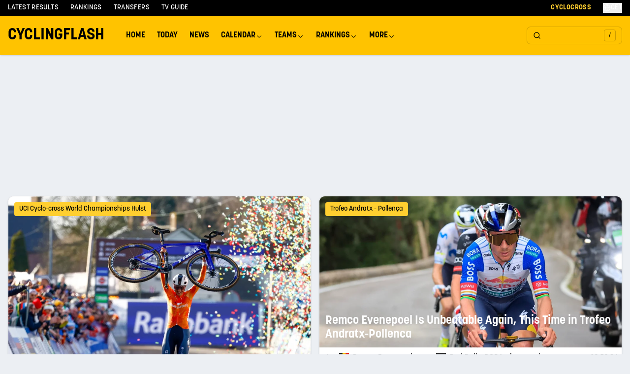

--- FILE ---
content_type: text/html; charset=utf-8
request_url: https://cyclingflash.com/
body_size: 38739
content:
<!DOCTYPE html><html lang="en"><head><meta charSet="utf-8"/><meta charSet="utf-8"/><meta name="viewport" content="width=device-width, initial-scale=1.0"/><meta name="viewport" content="width=device-width, initial-scale=1"/><link rel="preload" as="image" imageSrcSet="https://cyclingflash.com/_next/image?url=https%3A%2F%2Fcyclingflash.ams3.cdn.digitaloceanspaces.com%2F45287%2Fceylin-del-carmen-alvarado-world-championships-cyclocross-hulst-victory.jpg&amp;w=640&amp;q=85 640w, https://cyclingflash.com/_next/image?url=https%3A%2F%2Fcyclingflash.ams3.cdn.digitaloceanspaces.com%2F45287%2Fceylin-del-carmen-alvarado-world-championships-cyclocross-hulst-victory.jpg&amp;w=640&amp;q=85 640w, https://cyclingflash.com/_next/image?url=https%3A%2F%2Fcyclingflash.ams3.cdn.digitaloceanspaces.com%2F45287%2Fceylin-del-carmen-alvarado-world-championships-cyclocross-hulst-victory.jpg&amp;w=768&amp;q=85 768w, https://cyclingflash.com/_next/image?url=https%3A%2F%2Fcyclingflash.ams3.cdn.digitaloceanspaces.com%2F45287%2Fceylin-del-carmen-alvarado-world-championships-cyclocross-hulst-victory.jpg&amp;w=768&amp;q=85 768w, https://cyclingflash.com/_next/image?url=https%3A%2F%2Fcyclingflash.ams3.cdn.digitaloceanspaces.com%2F45287%2Fceylin-del-carmen-alvarado-world-championships-cyclocross-hulst-victory.jpg&amp;w=1024&amp;q=85 1024w, https://cyclingflash.com/_next/image?url=https%3A%2F%2Fcyclingflash.ams3.cdn.digitaloceanspaces.com%2F45287%2Fceylin-del-carmen-alvarado-world-championships-cyclocross-hulst-victory.jpg&amp;w=1024&amp;q=85 1024w, https://cyclingflash.com/_next/image?url=https%3A%2F%2Fcyclingflash.ams3.cdn.digitaloceanspaces.com%2F45287%2Fceylin-del-carmen-alvarado-world-championships-cyclocross-hulst-victory.jpg&amp;w=1280&amp;q=85 1280w, https://cyclingflash.com/_next/image?url=https%3A%2F%2Fcyclingflash.ams3.cdn.digitaloceanspaces.com%2F45287%2Fceylin-del-carmen-alvarado-world-championships-cyclocross-hulst-victory.jpg&amp;w=1280&amp;q=85 1280w" imageSizes="(min-width: 1024px) calc(100vw - 400px), 100vw" fetchPriority="high"/><link rel="preload" as="image" imageSrcSet="https://cyclingflash.com/_next/image?url=https%3A%2F%2Fcyclingflash.ams3.cdn.digitaloceanspaces.com%2F45212%2Fremco-evenepoel-trofeo-serra-tramuntana-2026-red-bull-bora.jpg&amp;w=640&amp;q=85 640w, https://cyclingflash.com/_next/image?url=https%3A%2F%2Fcyclingflash.ams3.cdn.digitaloceanspaces.com%2F45212%2Fremco-evenepoel-trofeo-serra-tramuntana-2026-red-bull-bora.jpg&amp;w=640&amp;q=85 640w, https://cyclingflash.com/_next/image?url=https%3A%2F%2Fcyclingflash.ams3.cdn.digitaloceanspaces.com%2F45212%2Fremco-evenepoel-trofeo-serra-tramuntana-2026-red-bull-bora.jpg&amp;w=768&amp;q=85 768w, https://cyclingflash.com/_next/image?url=https%3A%2F%2Fcyclingflash.ams3.cdn.digitaloceanspaces.com%2F45212%2Fremco-evenepoel-trofeo-serra-tramuntana-2026-red-bull-bora.jpg&amp;w=768&amp;q=85 768w, https://cyclingflash.com/_next/image?url=https%3A%2F%2Fcyclingflash.ams3.cdn.digitaloceanspaces.com%2F45212%2Fremco-evenepoel-trofeo-serra-tramuntana-2026-red-bull-bora.jpg&amp;w=1024&amp;q=85 1024w, https://cyclingflash.com/_next/image?url=https%3A%2F%2Fcyclingflash.ams3.cdn.digitaloceanspaces.com%2F45212%2Fremco-evenepoel-trofeo-serra-tramuntana-2026-red-bull-bora.jpg&amp;w=1024&amp;q=85 1024w, https://cyclingflash.com/_next/image?url=https%3A%2F%2Fcyclingflash.ams3.cdn.digitaloceanspaces.com%2F45212%2Fremco-evenepoel-trofeo-serra-tramuntana-2026-red-bull-bora.jpg&amp;w=1280&amp;q=85 1280w, https://cyclingflash.com/_next/image?url=https%3A%2F%2Fcyclingflash.ams3.cdn.digitaloceanspaces.com%2F45212%2Fremco-evenepoel-trofeo-serra-tramuntana-2026-red-bull-bora.jpg&amp;w=1280&amp;q=85 1280w" imageSizes="(min-width: 1024px) calc(100vw - 400px), 100vw" fetchPriority="high"/><link rel="stylesheet" href="/_next/static/chunks/406a0058fac8dae9.css" data-precedence="next"/><link rel="stylesheet" href="/_next/static/chunks/81c898621cd1955d.css" data-precedence="next"/><link rel="stylesheet" href="/_next/static/chunks/3ff71a9dedc1f7ad.css" data-precedence="next"/><link rel="stylesheet" href="/_next/static/chunks/27b523abde6bef82.css" data-precedence="next"/><link rel="preload" as="script" fetchPriority="low" href="/_next/static/chunks/bc7c015cac0cca52.js"/><script src="/_next/static/chunks/3145118cadd7db48.js" async=""></script><script src="/_next/static/chunks/52bf0b6b56024a4f.js" async=""></script><script src="/_next/static/chunks/e3915b219e6c7401.js" async=""></script><script src="/_next/static/chunks/bfd2f3413cc80e7c.js" async=""></script><script src="/_next/static/chunks/turbopack-eb137b1a930f9cc4.js" async=""></script><script src="/_next/static/chunks/9b26a2e5edb58807.js" async=""></script><script src="/_next/static/chunks/3e6bbd707bf2e81e.js" async=""></script><script src="/_next/static/chunks/1046d57031d9b877.js" async=""></script><script src="/_next/static/chunks/7d25ae6fe0e43ebd.js" async=""></script><script src="/_next/static/chunks/ac8d0546269c4099.js" async=""></script><script src="/_next/static/chunks/db2bb125d51f6c2e.js" async=""></script><script src="/_next/static/chunks/ea12814cffbebee5.js" async=""></script><script src="/_next/static/chunks/e53eb00dce72c0e1.js" async=""></script><script src="/_next/static/chunks/9973b0d28c0e2053.js" async=""></script><script src="/_next/static/chunks/3741cceab016f113.js" async=""></script><script src="/_next/static/chunks/933bff22d274d18c.js" async=""></script><script src="/_next/static/chunks/206b02b305bf0985.js" async=""></script><script src="/_next/static/chunks/94e088add643bd68.js" async=""></script><script src="/_next/static/chunks/d94d8eef4864f16c.js" async=""></script><script src="/_next/static/chunks/35ef768e477cdc82.js" async=""></script><script src="/_next/static/chunks/8b8659bb7af1b634.js" async=""></script><script src="/_next/static/chunks/f421fdf95cd226ec.js" async=""></script><script src="/_next/static/chunks/840ad36abd878953.js" async=""></script><script src="/_next/static/chunks/7cdcecdf362ee8a2.js" async=""></script><script src="/_next/static/chunks/dfeaf50b1106e100.js" async=""></script><script charSet="UTF-8" async="" data-no-optimize="1" data-wpmeteor-nooptimize="true" data-cfasync="false" src="https://static.fastcmp.com/fast-cmp-stub.js"></script><meta name="csrf_token" content=""/><meta name="theme-color" content="#ffc300"/><link rel="apple-touch-icon" sizes="180x180" href="/favicons/apple-touch-icon.png"/><link rel="icon" type="image/png" sizes="32x32" href="/favicons/favicon-32x32.png"/><link rel="icon" type="image/png" sizes="16x16" href="/favicons/favicon-16x16.png"/><link rel="manifest" href="/favicons/site.webmanifest"/><link rel="alternate" type="application/rss+xml" title="CyclingFlash - EN RSS" href="/en-rss.xml"/><link rel="preconnect" href="https://fonts.gstatic.com" crossorigin="anonymous"/><title>CyclingFlash - Latest Cycling News, Race Results &amp; Live Updates</title><meta name="description" content="Your daily source for professional cycling news, live race results, upcoming events, rider transfers and UCI rankings. Daily updates from Tour de France, Giro d&#x27;Italia, Vuelta and all major races."/><meta name="robots" content="index, follow, max-video-preview:-1, max-image-preview:large, max-snippet:-1"/><meta name="actirise-page-type" content="home"/><meta name="actirise-custom2" content="home"/><link rel="canonical" href="https://cyclingflash.com"/><meta property="og:title" content="CyclingFlash - Latest Cycling News, Race Results &amp; Live Updates"/><meta property="og:description" content="Your daily source for professional cycling news, live race results, upcoming events, rider transfers and UCI rankings. Daily updates from Tour de France, Giro d&#x27;Italia, Vuelta and all major races."/><meta property="og:image" content="https://cyclingflash.com/images/og.jpg"/><meta property="og:image:width" content="1200"/><meta property="og:image:height" content="630"/><meta property="og:image:alt" content="CyclingFlash - Latest Cycling News, Race Results &amp; Live Updates"/><meta property="og:type" content="website"/><meta name="twitter:card" content="summary"/><meta name="twitter:title" content="CyclingFlash - Latest Cycling News, Race Results &amp; Live Updates"/><meta name="twitter:description" content="Your daily source for professional cycling news, live race results, upcoming events, rider transfers and UCI rankings. Daily updates from Tour de France, Giro d&#x27;Italia, Vuelta and all major races."/><meta name="twitter:image" content="https://cyclingflash.com/images/og.jpg"/><script type="text/javascript" data-cfasync="false">window._hbdbrk = window._hbdbrk || [];</script><script charSet="UTF-8" data-no-optimize="1" data-wpmeteor-nooptimize="true" data-cfasync="false">window.FAST_CMP_OPTIONS = { domainUid: '952d6bbc-9dd2-5649-8f46-c246f9eb6132', countryCode: 'NL', jurisdiction: 'tcfeuv2', policyUrl: 'https://cyclingflash.com/privacy', displaySynchronous: false, publisherName: 'Cyclingflash', publisherLogo: function (c) { return c.createElement('img', { src: 'https://cyclingflash.com/images/og.jpg', height: '40' });}, bootstrap: { excludedIABVendors: [], excludedGoogleVendors: [] }, custom: { vendors: [] } };(function(){var e={484:function(e){window.FAST_CMP_T0=Date.now();window.FAST_CMP_QUEUE={};window.FAST_CMP_QUEUE_ID=0;function t(){var e=Array.prototype.slice.call(arguments);if(!e.length)return Object.values(window.FAST_CMP_QUEUE);else if(e[0]==="ping"){if(typeof e[2]==="function")e[2]({cmpLoaded:false,cmpStatus:"stub",apiVersion:"2.0",cmpId:parseInt("388",10)})}else window.FAST_CMP_QUEUE[window.FAST_CMP_QUEUE_ID++]=e}e.exports={name:"light",handler:t}}};var t={};function a(r){var n=t[r];if(n!==void 0)return n.exports;var o=t[r]={exports:{}};e[r](o,o.exports,a);return o.exports}function r(e){"@babel/helpers - typeof";return r="function"==typeof Symbol&&"symbol"==typeof Symbol.iterator?function(e){return typeof e}:function(e){return e&&"function"==typeof Symbol&&e.constructor===Symbol&&e!==Symbol.prototype?"symbol":typeof e},r(e)}var n=a(484);var o="__tcfapiLocator";var i=window;var s=i;var f;function c(){var e=i.document;var t=!!i.frames[o];if(!t)if(e.body){var a=e.createElement("iframe");a.style.cssText="display:none";a.name=o;e.body.appendChild(a)}else setTimeout(c,5);return!t}function l(e){var t=typeof e.data==="string";var a={};if(t)try{a=JSON.parse(e.data)}catch(e){}else a=e.data;var n=r(a)==="object"?a.__tcfapiCall:null;if(n)window.__tcfapi(n.command,n.version,function(a,r){var o={__tcfapiReturn:{returnValue:a,success:r,callId:n.callId}};if(e&&e.source&&e.source.postMessage)e.source.postMessage(t?JSON.stringify(o):o,"*")},n.parameter)}while(s){try{if(s.frames[o]){f=s;break}}catch(e){}if(s===i.top)break;s=s.parent}if(i.FAST_CMP_HANDLER!=="custom"){if(!f){c();i.__tcfapi=n.handler;i.FAST_CMP_HANDLER=n.name;i.addEventListener("message",l,false)}else{i.__tcfapi=n.handler;i.FAST_CMP_HANDLER=n.name}for(var p in window.FAST_CMP_QUEUE||{})i.__tcfapi.apply(null,window.FAST_CMP_QUEUE[p])}})();</script><script type="application/ld+json">{
  "@context": "https://schema.org",
  "@type": "Organization",
  "name": "CyclingFlash",
  "url": "https://cyclingflash.com",
  "logo": "https://cyclingflash.com/logo.png",
  "sameAs": [
    "https://x.com/cyclingflash",
    "https://instagram.com/cyclingflash",
    "https://facebook.com/cyclingflash"
  ]
}</script><script type="application/ld+json">{
  "@context": "https://schema.org",
  "@type": "WebSite",
  "name": "CyclingFlash",
  "url": "https://cyclingflash.com",
  "potentialAction": {
    "@type": "SearchAction",
    "target": "https://cyclingflash.com/search?q={search_term_string}",
    "query-input": "required name=search_term_string"
  }
}</script><script>(function (w, d, s, l, i) {
                w[l] = w[l] || [];
                w[l].push({
                'gtm.start': new Date().getTime(), event: 'gtm.js'
              });
                var f = d.getElementsByTagName(s)[0],
                j = d.createElement(s), dl = l != 'dataLayer' ? '&l=' + l : '';
                j.async = true;
                j.src = 'https://www.googletagmanager.com/gtm.js?id=' + i + dl;
                f.parentNode.insertBefore(j, f);
              })(window, document, 'script', 'dataLayer', 'GTM-MM2PKN53');</script><script src="/_next/static/chunks/a6dad97d9634a72d.js" noModule=""></script></head><body class="open_sans_d400ec4f-module__niiXmG__variable font-sans bg-[#ECEFF3]"><div hidden=""><!--$--><!--/$--></div><noscript><iframe src="https://www.googletagmanager.com/ns.html?id=GTM-MM2PKN53" height="0" width="0" style="display:none;visibility:hidden"></iframe></noscript><div class="sticky top-0 z-50"><div class="hidden lg:block bg-black text-white"><div class="mx-auto max-w-7xl px-2 md:px-4"><div class="flex h-8 items-center justify-between"><div class="flex items-center space-x-6"><a class="text-sm font-medium uppercase tracking-wide hover:text-yellow-400 transition-colors" href="/latest-results">Latest Results</a><a class="text-sm font-medium uppercase tracking-wide hover:text-yellow-400 transition-colors" href="/cyclingflash-ranking/overall/men-elite">Rankings</a><a class="text-sm font-medium uppercase tracking-wide hover:text-yellow-400 transition-colors" href="/transfers">Transfers</a><a class="text-sm font-medium uppercase tracking-wide hover:text-yellow-400 transition-colors" href="/tv-guide">TV Guide</a></div><div class="flex items-center space-x-6"><a class="text-sm font-bold uppercase tracking-wide text-yellow-400 hover:text-yellow-300 transition-colors" href="/cyclocross">Cyclocross</a><button type="button" id="radix-_R_kal9fivb_" aria-haspopup="menu" aria-expanded="false" data-state="closed" class="flex items-center gap-1 text-sm font-medium uppercase tracking-wide hover:text-yellow-400 transition-colors"><svg xmlns="http://www.w3.org/2000/svg" width="24" height="24" viewBox="0 0 24 24" fill="none" stroke="currentColor" stroke-width="2" stroke-linecap="round" stroke-linejoin="round" class="lucide lucide-globe w-4 h-4"><circle cx="12" cy="12" r="10"></circle><path d="M12 2a14.5 14.5 0 0 0 0 20 14.5 14.5 0 0 0 0-20"></path><path d="M2 12h20"></path></svg><span>CET</span></button></div></div></div></div><header class="bg-yellow-500 shadow relative z-50"><div class="mx-auto max-w-7xl px-2 md:px-4"><div class="relative flex h-10 lg:h-20 items-center"><div class="flex items-center flex-1"><a href="/" class="text-lg lg:text-xl font-semibold uppercase mr-8">Cyclingflash</a><div class="hidden lg:flex items-center"><nav aria-label="Main" data-orientation="horizontal" dir="ltr" class="NavigationMenuRoot"><div style="position:relative"><ul data-orientation="horizontal" class="NavigationMenuList" dir="ltr"><li><a class="NavigationMenuLink" data-radix-collection-item="" href="/">Home</a></li><li><a class="NavigationMenuLink" data-radix-collection-item="" href="/races/today">Today</a></li><li><a class="NavigationMenuLink" data-radix-collection-item="" href="/news">News</a></li><li><button id="radix-_R_2ail9fivb_-trigger-radix-_R_4eail9fivb_" data-state="closed" aria-expanded="false" aria-controls="radix-_R_2ail9fivb_-content-radix-_R_4eail9fivb_" class="NavigationMenuTrigger" data-radix-collection-item="">Calendar <svg width="15" height="15" viewBox="0 0 15 15" fill="none" xmlns="http://www.w3.org/2000/svg" class="CaretDown" aria-hidden="true"><path d="M3.13523 6.15803C3.3241 5.95657 3.64052 5.94637 3.84197 6.13523L7.5 9.56464L11.158 6.13523C11.3595 5.94637 11.6759 5.95657 11.8648 6.15803C12.0536 6.35949 12.0434 6.67591 11.842 6.86477L7.84197 10.6148C7.64964 10.7951 7.35036 10.7951 7.15803 10.6148L3.15803 6.86477C2.95657 6.67591 2.94637 6.35949 3.13523 6.15803Z" fill="currentColor" fill-rule="evenodd" clip-rule="evenodd"></path></svg></button></li><li><button id="radix-_R_2ail9fivb_-trigger-radix-_R_5eail9fivb_" data-state="closed" aria-expanded="false" aria-controls="radix-_R_2ail9fivb_-content-radix-_R_5eail9fivb_" class="NavigationMenuTrigger" data-radix-collection-item="">Teams <svg width="15" height="15" viewBox="0 0 15 15" fill="none" xmlns="http://www.w3.org/2000/svg" class="CaretDown" aria-hidden="true"><path d="M3.13523 6.15803C3.3241 5.95657 3.64052 5.94637 3.84197 6.13523L7.5 9.56464L11.158 6.13523C11.3595 5.94637 11.6759 5.95657 11.8648 6.15803C12.0536 6.35949 12.0434 6.67591 11.842 6.86477L7.84197 10.6148C7.64964 10.7951 7.35036 10.7951 7.15803 10.6148L3.15803 6.86477C2.95657 6.67591 2.94637 6.35949 3.13523 6.15803Z" fill="currentColor" fill-rule="evenodd" clip-rule="evenodd"></path></svg></button></li><li><button id="radix-_R_2ail9fivb_-trigger-radix-_R_6eail9fivb_" data-state="closed" aria-expanded="false" aria-controls="radix-_R_2ail9fivb_-content-radix-_R_6eail9fivb_" class="NavigationMenuTrigger" data-radix-collection-item="">Rankings <svg width="15" height="15" viewBox="0 0 15 15" fill="none" xmlns="http://www.w3.org/2000/svg" class="CaretDown" aria-hidden="true"><path d="M3.13523 6.15803C3.3241 5.95657 3.64052 5.94637 3.84197 6.13523L7.5 9.56464L11.158 6.13523C11.3595 5.94637 11.6759 5.95657 11.8648 6.15803C12.0536 6.35949 12.0434 6.67591 11.842 6.86477L7.84197 10.6148C7.64964 10.7951 7.35036 10.7951 7.15803 10.6148L3.15803 6.86477C2.95657 6.67591 2.94637 6.35949 3.13523 6.15803Z" fill="currentColor" fill-rule="evenodd" clip-rule="evenodd"></path></svg></button></li><li><button id="radix-_R_2ail9fivb_-trigger-radix-_R_7eail9fivb_" data-state="closed" aria-expanded="false" aria-controls="radix-_R_2ail9fivb_-content-radix-_R_7eail9fivb_" class="NavigationMenuTrigger" data-radix-collection-item="">More <svg width="15" height="15" viewBox="0 0 15 15" fill="none" xmlns="http://www.w3.org/2000/svg" class="CaretDown" aria-hidden="true"><path d="M3.13523 6.15803C3.3241 5.95657 3.64052 5.94637 3.84197 6.13523L7.5 9.56464L11.158 6.13523C11.3595 5.94637 11.6759 5.95657 11.8648 6.15803C12.0536 6.35949 12.0434 6.67591 11.842 6.86477L7.84197 10.6148C7.64964 10.7951 7.35036 10.7951 7.15803 10.6148L3.15803 6.86477C2.95657 6.67591 2.94637 6.35949 3.13523 6.15803Z" fill="currentColor" fill-rule="evenodd" clip-rule="evenodd"></path></svg></button></li></ul></div><div class="ViewportPosition"></div></nav></div></div><div class="flex items-center gap-2"><button class="justify-center gap-2 whitespace-nowrap text-sm font-medium transition-colors focus-visible:outline-none focus-visible:ring-1 focus-visible:ring-zinc-950 disabled:pointer-events-none disabled:opacity-50 [&amp;_svg]:pointer-events-none [&amp;_svg]:size-4 [&amp;_svg]:shrink-0 dark:focus-visible:ring-zinc-300 hover:text-zinc-900 dark:hover:bg-zinc-800 dark:hover:text-zinc-50 h-9 py-2 px-0 relative group bg-transparent hover:bg-transparent flex items-center lg:border lg:border-black/20 rounded-lg"><div class="lg:hidden p-1"><svg xmlns="http://www.w3.org/2000/svg" width="24" height="24" viewBox="0 0 24 24" fill="none" stroke="currentColor" stroke-width="2" stroke-linecap="round" stroke-linejoin="round" class="lucide lucide-search h-5 w-5 stroke-2"><circle cx="11" cy="11" r="8"></circle><path d="m21 21-4.3-4.3"></path></svg></div><div class="hidden lg:flex w-48 h-10 px-3 items-center justify-between"><svg xmlns="http://www.w3.org/2000/svg" width="24" height="24" viewBox="0 0 24 24" fill="none" stroke="currentColor" stroke-width="2" stroke-linecap="round" stroke-linejoin="round" class="lucide lucide-search h-5 w-5 stroke-2"><circle cx="11" cy="11" r="8"></circle><path d="m21 21-4.3-4.3"></path></svg><div class="flex h-6 w-6 items-center justify-center rounded border border-black/20 bg-transparent text-xs">/</div></div></button><button class="inline-flex items-center justify-center gap-2 whitespace-nowrap rounded-md text-sm font-medium transition-colors focus-visible:outline-none focus-visible:ring-1 focus-visible:ring-zinc-950 disabled:pointer-events-none disabled:opacity-50 [&amp;_svg]:pointer-events-none [&amp;_svg]:size-4 [&amp;_svg]:shrink-0 dark:focus-visible:ring-zinc-300 hover:bg-zinc-100 hover:text-zinc-900 dark:hover:bg-zinc-800 dark:hover:text-zinc-50 h-9 w-9 lg:hidden"><svg xmlns="http://www.w3.org/2000/svg" width="24" height="24" viewBox="0 0 24 24" fill="none" stroke="currentColor" stroke-width="2" stroke-linecap="round" stroke-linejoin="round" class="lucide lucide-menu h-5 w-5"><line x1="4" x2="20" y1="12" y2="12"></line><line x1="4" x2="20" y1="6" y2="6"></line><line x1="4" x2="20" y1="18" y2="18"></line></svg></button></div></div></div><div class="lg:hidden relative bg-yellow-500 transition-all duration-300 ease-in-out max-h-0 overflow-hidden" style="max-height:0"><nav class="px-4 py-2"><a class="block py-2 text-base font-medium bg-white px-2 rounded" href="/">Home</a><a class="block py-2 text-base font-medium " href="/races/today">Today</a><div><button class="flex items-center justify-between w-full py-2 text-base font-medium"><span>Calendar</span><svg xmlns="http://www.w3.org/2000/svg" width="24" height="24" viewBox="0 0 24 24" fill="none" stroke="currentColor" stroke-width="2" stroke-linecap="round" stroke-linejoin="round" class="lucide lucide-chevron-down h-4 w-4 transition-transform duration-300"><path d="m6 9 6 6 6-6"></path></svg></button><div class="transition-all duration-300 ease-in-out overflow-hidden max-h-0 opacity-0"><div class="bg-white bg-opacity-15 rounded-lg p-3 mx-2 backdrop-blur-sm"><div class=""><div class="mb-4"><div class="px-4 py-2 text-sm font-semibold text-gray-800 uppercase tracking-wide mb-3">Men&#x27;s Road</div><div class="space-y-1"><a class="block text-sm pl-6 py-2 transition-all duration-200 ease-in-out hover:bg-black hover:bg-opacity-10 hover:pl-8 border-l-3 border-transparent hover:border-yellow-400 rounded-r" href="/calendar/road/2026/Men%20Elite">Men Elite Calendar</a><a class="block text-sm pl-6 py-2 transition-all duration-200 ease-in-out hover:bg-black hover:bg-opacity-10 hover:pl-8 border-l-3 border-transparent hover:border-yellow-400 rounded-r" href="/calendar/road/2026/UCI%20World%20Tour">UCI World Tour</a><a class="block text-sm pl-6 py-2 transition-all duration-200 ease-in-out hover:bg-black hover:bg-opacity-10 hover:pl-8 border-l-3 border-transparent hover:border-yellow-400 rounded-r" href="/calendar/road/2026/UCI%20ProSeries">UCI ProSeries</a><a class="block text-sm pl-6 py-2 transition-all duration-200 ease-in-out hover:bg-black hover:bg-opacity-10 hover:pl-8 border-l-3 border-transparent hover:border-yellow-400 rounded-r" href="/monuments/men-elite">Monuments</a><a class="block text-sm pl-6 py-2 transition-all duration-200 ease-in-out hover:bg-black hover:bg-opacity-10 hover:pl-8 border-l-3 border-transparent hover:border-yellow-400 rounded-r" href="/national-championships/road/2026">National Championships</a></div></div></div><div class="mt-4"><div class="mb-4"><div class="px-4 py-2 text-sm font-semibold text-gray-800 uppercase tracking-wide mb-3">Women&#x27;s Road</div><div class="space-y-1"><a class="block text-sm pl-6 py-2 transition-all duration-200 ease-in-out hover:bg-black hover:bg-opacity-10 hover:pl-8 border-l-3 border-transparent hover:border-yellow-400 rounded-r" href="/calendar/road/2026/Women%20Elite">Women Elite Calendar</a><a class="block text-sm pl-6 py-2 transition-all duration-200 ease-in-out hover:bg-black hover:bg-opacity-10 hover:pl-8 border-l-3 border-transparent hover:border-yellow-400 rounded-r" href="/calendar/road/2026/UCI%20Women&#x27;s%20World%20Tour">Women&#x27;s World Tour</a><a class="block text-sm pl-6 py-2 transition-all duration-200 ease-in-out hover:bg-black hover:bg-opacity-10 hover:pl-8 border-l-3 border-transparent hover:border-yellow-400 rounded-r" href="/monuments/women-elite">Monuments</a><a class="block text-sm pl-6 py-2 transition-all duration-200 ease-in-out hover:bg-black hover:bg-opacity-10 hover:pl-8 border-l-3 border-transparent hover:border-yellow-400 rounded-r" href="/national-championships/road/2026">National Championships</a></div></div></div><div class="mt-4"><div class="mb-4"><div class="px-4 py-2 text-sm font-semibold text-gray-800 uppercase tracking-wide mb-3">Cyclocross</div><div class="space-y-1"><a class="block text-sm pl-6 py-2 transition-all duration-200 ease-in-out hover:bg-black hover:bg-opacity-10 hover:pl-8 border-l-3 border-transparent hover:border-yellow-400 rounded-r" href="/calendar/cyclocross/2025-2026/Men%20Elite">Men Elite</a><a class="block text-sm pl-6 py-2 transition-all duration-200 ease-in-out hover:bg-black hover:bg-opacity-10 hover:pl-8 border-l-3 border-transparent hover:border-yellow-400 rounded-r" href="/calendar/cyclocross/2025-2026/Women%20Elite">Women Elite</a><a class="block text-sm pl-6 py-2 transition-all duration-200 ease-in-out hover:bg-black hover:bg-opacity-10 hover:pl-8 border-l-3 border-transparent hover:border-yellow-400 rounded-r" href="/serie/uci-cyclo-cross-world-cup-2025-2026-men-elite">UCI Cyclo-cross World Cup</a><a class="block text-sm pl-6 py-2 transition-all duration-200 ease-in-out hover:bg-black hover:bg-opacity-10 hover:pl-8 border-l-3 border-transparent hover:border-yellow-400 rounded-r" href="/national-championships/cyclocross/2024-2025">National Championships</a></div></div></div><div class="mt-4"><div class="mb-4"><div class="px-4 py-2 text-sm font-semibold text-gray-800 uppercase tracking-wide mb-3">Other</div><div class="space-y-1"><a class="block text-sm pl-6 py-2 transition-all duration-200 ease-in-out hover:bg-black hover:bg-opacity-10 hover:pl-8 border-l-3 border-transparent hover:border-yellow-400 rounded-r" href="/calendar/mountainbike/2026">Mountainbike</a><a class="block text-sm pl-6 py-2 transition-all duration-200 ease-in-out hover:bg-black hover:bg-opacity-10 hover:pl-8 border-l-3 border-transparent hover:border-yellow-400 rounded-r" href="/calendar/gravel/2026">Gravel</a><a class="block text-sm pl-6 py-2 transition-all duration-200 ease-in-out hover:bg-black hover:bg-opacity-10 hover:pl-8 border-l-3 border-transparent hover:border-yellow-400 rounded-r" href="/calendar/track/2026">Track</a></div></div></div></div></div></div><a class="block py-2 text-base font-medium " href="/teams">Teams</a><div><button class="flex items-center justify-between w-full py-2 text-base font-medium"><span>Rankings</span><svg xmlns="http://www.w3.org/2000/svg" width="24" height="24" viewBox="0 0 24 24" fill="none" stroke="currentColor" stroke-width="2" stroke-linecap="round" stroke-linejoin="round" class="lucide lucide-chevron-down h-4 w-4 transition-transform duration-300"><path d="m6 9 6 6 6-6"></path></svg></button><div class="transition-all duration-300 ease-in-out overflow-hidden max-h-0 opacity-0"><div class="bg-white bg-opacity-15 rounded-lg p-3 mx-2 backdrop-blur-sm"><div class=""><div class="mb-4"><div class="px-4 py-2 text-sm font-semibold text-gray-800 uppercase tracking-wide mb-3">Men&#x27;s Road</div><div class="space-y-1"><a class="block text-sm pl-6 py-2 transition-all duration-200 ease-in-out hover:bg-black hover:bg-opacity-10 hover:pl-8 border-l-3 border-transparent hover:border-yellow-400 rounded-r" href="/road-victory-ranking/2026/men-elite">Victory Ranking</a><a class="block text-sm pl-6 py-2 transition-all duration-200 ease-in-out hover:bg-black hover:bg-opacity-10 hover:pl-8 border-l-3 border-transparent hover:border-yellow-400 rounded-r" href="/cyclingflash-ranking/overall/men-elite">Overall Ranking</a><a class="block text-sm pl-6 py-2 transition-all duration-200 ease-in-out hover:bg-black hover:bg-opacity-10 hover:pl-8 border-l-3 border-transparent hover:border-yellow-400 rounded-r" href="/cyclingflash-ranking/gc/men-elite">GC Ranking</a><a class="block text-sm pl-6 py-2 transition-all duration-200 ease-in-out hover:bg-black hover:bg-opacity-10 hover:pl-8 border-l-3 border-transparent hover:border-yellow-400 rounded-r" href="/cyclingflash-ranking/hill/men-elite">Hill Ranking</a><a class="block text-sm pl-6 py-2 transition-all duration-200 ease-in-out hover:bg-black hover:bg-opacity-10 hover:pl-8 border-l-3 border-transparent hover:border-yellow-400 rounded-r" href="/cyclingflash-ranking/mountain/men-elite">Mountain Ranking</a><a class="block text-sm pl-6 py-2 transition-all duration-200 ease-in-out hover:bg-black hover:bg-opacity-10 hover:pl-8 border-l-3 border-transparent hover:border-yellow-400 rounded-r" href="/cyclingflash-ranking/timetrial/men-elite">Time Trial Ranking</a><a class="block text-sm pl-6 py-2 transition-all duration-200 ease-in-out hover:bg-black hover:bg-opacity-10 hover:pl-8 border-l-3 border-transparent hover:border-yellow-400 rounded-r" href="/cyclingflash-ranking/sprint/men-elite">Sprint Ranking</a></div></div></div><div class="mt-4"><div class="mb-4"><div class="px-4 py-2 text-sm font-semibold text-gray-800 uppercase tracking-wide mb-3">Women&#x27;s Road</div><div class="space-y-1"><a class="block text-sm pl-6 py-2 transition-all duration-200 ease-in-out hover:bg-black hover:bg-opacity-10 hover:pl-8 border-l-3 border-transparent hover:border-yellow-400 rounded-r" href="/road-victory-ranking/2026/women-elite">Victory Ranking</a><a class="block text-sm pl-6 py-2 transition-all duration-200 ease-in-out hover:bg-black hover:bg-opacity-10 hover:pl-8 border-l-3 border-transparent hover:border-yellow-400 rounded-r" href="/cyclingflash-ranking/overall/women-elite">Overall Ranking</a><a class="block text-sm pl-6 py-2 transition-all duration-200 ease-in-out hover:bg-black hover:bg-opacity-10 hover:pl-8 border-l-3 border-transparent hover:border-yellow-400 rounded-r" href="/cyclingflash-ranking/gc/women-elite">GC Ranking</a><a class="block text-sm pl-6 py-2 transition-all duration-200 ease-in-out hover:bg-black hover:bg-opacity-10 hover:pl-8 border-l-3 border-transparent hover:border-yellow-400 rounded-r" href="/cyclingflash-ranking/hill/women-elite">Hill Ranking</a><a class="block text-sm pl-6 py-2 transition-all duration-200 ease-in-out hover:bg-black hover:bg-opacity-10 hover:pl-8 border-l-3 border-transparent hover:border-yellow-400 rounded-r" href="/cyclingflash-ranking/mountain/women-elite">Mountain Ranking</a><a class="block text-sm pl-6 py-2 transition-all duration-200 ease-in-out hover:bg-black hover:bg-opacity-10 hover:pl-8 border-l-3 border-transparent hover:border-yellow-400 rounded-r" href="/cyclingflash-ranking/timetrial/women-elite">Time Trial Ranking</a><a class="block text-sm pl-6 py-2 transition-all duration-200 ease-in-out hover:bg-black hover:bg-opacity-10 hover:pl-8 border-l-3 border-transparent hover:border-yellow-400 rounded-r" href="/cyclingflash-ranking/sprint/women-elite">Sprint Ranking</a></div></div></div><div class="mt-4"><div class="mb-4"><div class="px-4 py-2 text-sm font-semibold text-gray-800 uppercase tracking-wide mb-3">365 Rankings</div><div class="space-y-1"><a class="block text-sm pl-6 py-2 transition-all duration-200 ease-in-out hover:bg-black hover:bg-opacity-10 hover:pl-8 border-l-3 border-transparent hover:border-yellow-400 rounded-r" href="/cyclingflash-365-ranking/overall/men-elite">365 Overall</a><a class="block text-sm pl-6 py-2 transition-all duration-200 ease-in-out hover:bg-black hover:bg-opacity-10 hover:pl-8 border-l-3 border-transparent hover:border-yellow-400 rounded-r" href="/cyclingflash-365-ranking/gc/men-elite">365 GC</a><a class="block text-sm pl-6 py-2 transition-all duration-200 ease-in-out hover:bg-black hover:bg-opacity-10 hover:pl-8 border-l-3 border-transparent hover:border-yellow-400 rounded-r" href="/cyclingflash-365-ranking/hill/men-elite">365 Hill</a><a class="block text-sm pl-6 py-2 transition-all duration-200 ease-in-out hover:bg-black hover:bg-opacity-10 hover:pl-8 border-l-3 border-transparent hover:border-yellow-400 rounded-r" href="/cyclingflash-365-ranking/mountain/men-elite">365 Mountain</a><a class="block text-sm pl-6 py-2 transition-all duration-200 ease-in-out hover:bg-black hover:bg-opacity-10 hover:pl-8 border-l-3 border-transparent hover:border-yellow-400 rounded-r" href="/cyclingflash-365-ranking/timetrial/men-elite">365 Time Trial</a><a class="block text-sm pl-6 py-2 transition-all duration-200 ease-in-out hover:bg-black hover:bg-opacity-10 hover:pl-8 border-l-3 border-transparent hover:border-yellow-400 rounded-r" href="/cyclingflash-365-ranking/sprint/men-elite">365 Sprint</a></div></div></div><div class="mt-4"><div class="mb-4"><div class="px-4 py-2 text-sm font-semibold text-gray-800 uppercase tracking-wide mb-3">Team Rankings</div><div class="space-y-1"><a class="block text-sm pl-6 py-2 transition-all duration-200 ease-in-out hover:bg-black hover:bg-opacity-10 hover:pl-8 border-l-3 border-transparent hover:border-yellow-400 rounded-r" href="/team-365-ranking/overall/men-elite">Team 365 Overall</a><a class="block text-sm pl-6 py-2 transition-all duration-200 ease-in-out hover:bg-black hover:bg-opacity-10 hover:pl-8 border-l-3 border-transparent hover:border-yellow-400 rounded-r" href="/team-ranking/overall/men-elite">Team Overall</a><a class="block text-sm pl-6 py-2 transition-all duration-200 ease-in-out hover:bg-black hover:bg-opacity-10 hover:pl-8 border-l-3 border-transparent hover:border-yellow-400 rounded-r" href="/team-ranking/gc/men-elite">Team GC</a><a class="block text-sm pl-6 py-2 transition-all duration-200 ease-in-out hover:bg-black hover:bg-opacity-10 hover:pl-8 border-l-3 border-transparent hover:border-yellow-400 rounded-r" href="/team-ranking/hill/men-elite">Team Hill</a><a class="block text-sm pl-6 py-2 transition-all duration-200 ease-in-out hover:bg-black hover:bg-opacity-10 hover:pl-8 border-l-3 border-transparent hover:border-yellow-400 rounded-r" href="/team-ranking/mountain/men-elite">Team Mountain</a><a class="block text-sm pl-6 py-2 transition-all duration-200 ease-in-out hover:bg-black hover:bg-opacity-10 hover:pl-8 border-l-3 border-transparent hover:border-yellow-400 rounded-r" href="/team-ranking/timetrial/men-elite">Team Time Trial</a><a class="block text-sm pl-6 py-2 transition-all duration-200 ease-in-out hover:bg-black hover:bg-opacity-10 hover:pl-8 border-l-3 border-transparent hover:border-yellow-400 rounded-r" href="/team-ranking/sprint/men-elite">Team Sprint</a></div></div></div><div class="mt-4"><div class="mb-4"><div class="px-4 py-2 text-sm font-semibold text-gray-800 uppercase tracking-wide mb-3">Men&#x27;s Cyclocross</div><div class="space-y-1"><a class="block text-sm pl-6 py-2 transition-all duration-200 ease-in-out hover:bg-black hover:bg-opacity-10 hover:pl-8 border-l-3 border-transparent hover:border-yellow-400 rounded-r" href="/cyclocross-victory-ranking/2025-2026/men-elite">Victory Ranking</a><a class="block text-sm pl-6 py-2 transition-all duration-200 ease-in-out hover:bg-black hover:bg-opacity-10 hover:pl-8 border-l-3 border-transparent hover:border-yellow-400 rounded-r" href="/cyclingflash-ranking/cyclocross/men-elite">Cyclingflash Cyclocross Ranking</a><a class="block text-sm pl-6 py-2 transition-all duration-200 ease-in-out hover:bg-black hover:bg-opacity-10 hover:pl-8 border-l-3 border-transparent hover:border-yellow-400 rounded-r" href="/cyclingflash-365-ranking/cyclocross/men-elite">Cyclingflash 365 Cyclocross Ranking</a><a class="block text-sm pl-6 py-2 transition-all duration-200 ease-in-out hover:bg-black hover:bg-opacity-10 hover:pl-8 border-l-3 border-transparent hover:border-yellow-400 rounded-r" href="/serie/uci-cyclo-cross-ranking-2025-2026-men-elite">UCI Cyclo-cross Ranking</a><a class="block text-sm pl-6 py-2 transition-all duration-200 ease-in-out hover:bg-black hover:bg-opacity-10 hover:pl-8 border-l-3 border-transparent hover:border-yellow-400 rounded-r" href="/serie/uci-cyclo-cross-world-cup-2025-2026-men-elite">UCI Cyclo-cross World Cup</a><a class="block text-sm pl-6 py-2 transition-all duration-200 ease-in-out hover:bg-black hover:bg-opacity-10 hover:pl-8 border-l-3 border-transparent hover:border-yellow-400 rounded-r" href="/serie/telenet-superprestige-2025-2026-men-elite">Telenet Superprestige</a><a class="block text-sm pl-6 py-2 transition-all duration-200 ease-in-out hover:bg-black hover:bg-opacity-10 hover:pl-8 border-l-3 border-transparent hover:border-yellow-400 rounded-r" href="/serie/x2o-badkamers-trofee-2025-2026-men-elite">X²O Badkamers Trofee</a><a class="block text-sm pl-6 py-2 transition-all duration-200 ease-in-out hover:bg-black hover:bg-opacity-10 hover:pl-8 border-l-3 border-transparent hover:border-yellow-400 rounded-r" href="/serie/exact-cross-2025-2026-men-elite">Exact Cross</a></div></div></div><div class="mt-4"><div class="mb-4"><div class="px-4 py-2 text-sm font-semibold text-gray-800 uppercase tracking-wide mb-3">Women&#x27;s Cyclocross</div><div class="space-y-1"><a class="block text-sm pl-6 py-2 transition-all duration-200 ease-in-out hover:bg-black hover:bg-opacity-10 hover:pl-8 border-l-3 border-transparent hover:border-yellow-400 rounded-r" href="/cyclocross-victory-ranking/2025-2026/women-elite">Victory Ranking</a><a class="block text-sm pl-6 py-2 transition-all duration-200 ease-in-out hover:bg-black hover:bg-opacity-10 hover:pl-8 border-l-3 border-transparent hover:border-yellow-400 rounded-r" href="/cyclingflash-ranking/cyclocross/women-elite">Cyclingflash Cyclocross Ranking</a><a class="block text-sm pl-6 py-2 transition-all duration-200 ease-in-out hover:bg-black hover:bg-opacity-10 hover:pl-8 border-l-3 border-transparent hover:border-yellow-400 rounded-r" href="/cyclingflash-365-ranking/cyclocross/women-elite">Cyclingflash 365 Cyclocross Ranking</a><a class="block text-sm pl-6 py-2 transition-all duration-200 ease-in-out hover:bg-black hover:bg-opacity-10 hover:pl-8 border-l-3 border-transparent hover:border-yellow-400 rounded-r" href="/serie/uci-cyclo-cross-ranking-2025-2026-women-elite">UCI Cyclo-cross Ranking</a><a class="block text-sm pl-6 py-2 transition-all duration-200 ease-in-out hover:bg-black hover:bg-opacity-10 hover:pl-8 border-l-3 border-transparent hover:border-yellow-400 rounded-r" href="/serie/uci-cyclo-cross-world-cup-2025-2026-women-elite">UCI Cyclo-cross World Cup</a><a class="block text-sm pl-6 py-2 transition-all duration-200 ease-in-out hover:bg-black hover:bg-opacity-10 hover:pl-8 border-l-3 border-transparent hover:border-yellow-400 rounded-r" href="/serie/telenet-superprestige-2025-2026-women-elite">Telenet Superprestige</a><a class="block text-sm pl-6 py-2 transition-all duration-200 ease-in-out hover:bg-black hover:bg-opacity-10 hover:pl-8 border-l-3 border-transparent hover:border-yellow-400 rounded-r" href="/serie/ladies-trophy-women-elite">Ladies Trophy</a><a class="block text-sm pl-6 py-2 transition-all duration-200 ease-in-out hover:bg-black hover:bg-opacity-10 hover:pl-8 border-l-3 border-transparent hover:border-yellow-400 rounded-r" href="/serie/exact-cross-2025-2026-women-elite">Exact Cross</a></div></div></div><div class="mt-4"><div class="mb-4"><div class="px-4 py-2 text-sm font-semibold text-gray-800 uppercase tracking-wide mb-3">Men&#x27;s National Series</div><div class="space-y-1"><a class="block text-sm pl-6 py-2 transition-all duration-200 ease-in-out hover:bg-black hover:bg-opacity-10 hover:pl-8 border-l-3 border-transparent hover:border-yellow-400 rounded-r" href="/serie/trek-uscx-cyclocross-series-2025-2026-men-elite">Trek USCX Series</a><a class="block text-sm pl-6 py-2 transition-all duration-200 ease-in-out hover:bg-black hover:bg-opacity-10 hover:pl-8 border-l-3 border-transparent hover:border-yellow-400 rounded-r" href="/serie/coupe-de-france-cyclocross-2025-2026-men-elite">Coupe de France</a><a class="block text-sm pl-6 py-2 transition-all duration-200 ease-in-out hover:bg-black hover:bg-opacity-10 hover:pl-8 border-l-3 border-transparent hover:border-yellow-400 rounded-r" href="/serie/swiss-cyclocross-cup-2025-2026-men-elite">Swiss Cup</a><a class="block text-sm pl-6 py-2 transition-all duration-200 ease-in-out hover:bg-black hover:bg-opacity-10 hover:pl-8 border-l-3 border-transparent hover:border-yellow-400 rounded-r" href="/serie/british-national-trophy-series-2025-2026-men-elite">British Trophy</a><a class="block text-sm pl-6 py-2 transition-all duration-200 ease-in-out hover:bg-black hover:bg-opacity-10 hover:pl-8 border-l-3 border-transparent hover:border-yellow-400 rounded-r" href="/serie/copa-de-espana-de-ciclocross-2025-2026-men-elite">Copa España</a><a class="block text-sm pl-6 py-2 transition-all duration-200 ease-in-out hover:bg-black hover:bg-opacity-10 hover:pl-8 border-l-3 border-transparent hover:border-yellow-400 rounded-r" href="/serie/hope-supercross-series-2025-2026-men-elite">Hope Supercross</a><a class="block text-sm pl-6 py-2 transition-all duration-200 ease-in-out hover:bg-black hover:bg-opacity-10 hover:pl-8 border-l-3 border-transparent hover:border-yellow-400 rounded-r" href="/serie/hsf-system-cup-2025-2026-men-elite">HSF System Cup</a></div></div></div><div class="mt-4"><div class="mb-4"><div class="px-4 py-2 text-sm font-semibold text-gray-800 uppercase tracking-wide mb-3">Women&#x27;s National Series</div><div class="space-y-1"><a class="block text-sm pl-6 py-2 transition-all duration-200 ease-in-out hover:bg-black hover:bg-opacity-10 hover:pl-8 border-l-3 border-transparent hover:border-yellow-400 rounded-r" href="/serie/trek-uscx-cyclocross-series-2025-2026-women-elite">Trek USCX Series</a><a class="block text-sm pl-6 py-2 transition-all duration-200 ease-in-out hover:bg-black hover:bg-opacity-10 hover:pl-8 border-l-3 border-transparent hover:border-yellow-400 rounded-r" href="/serie/coupe-de-france-cyclocross-2025-2026-women-elite">Coupe de France</a><a class="block text-sm pl-6 py-2 transition-all duration-200 ease-in-out hover:bg-black hover:bg-opacity-10 hover:pl-8 border-l-3 border-transparent hover:border-yellow-400 rounded-r" href="/serie/swiss-cyclocross-cup-2025-2026-women-elite">Swiss Cup</a><a class="block text-sm pl-6 py-2 transition-all duration-200 ease-in-out hover:bg-black hover:bg-opacity-10 hover:pl-8 border-l-3 border-transparent hover:border-yellow-400 rounded-r" href="/serie/british-national-trophy-series-2025-2026-women-elite">British Trophy</a><a class="block text-sm pl-6 py-2 transition-all duration-200 ease-in-out hover:bg-black hover:bg-opacity-10 hover:pl-8 border-l-3 border-transparent hover:border-yellow-400 rounded-r" href="/serie/copa-de-espana-de-ciclocross-2025-2026-women-elite">Copa España</a><a class="block text-sm pl-6 py-2 transition-all duration-200 ease-in-out hover:bg-black hover:bg-opacity-10 hover:pl-8 border-l-3 border-transparent hover:border-yellow-400 rounded-r" href="/serie/hope-supercross-series-2025-2026-women-elite">Hope Supercross</a><a class="block text-sm pl-6 py-2 transition-all duration-200 ease-in-out hover:bg-black hover:bg-opacity-10 hover:pl-8 border-l-3 border-transparent hover:border-yellow-400 rounded-r" href="/serie/hsf-system-cup-2025-2026-women-elite">HSF System Cup</a></div></div></div></div></div></div><div><button class="flex items-center justify-between w-full py-2 text-base font-medium"><span>More</span><svg xmlns="http://www.w3.org/2000/svg" width="24" height="24" viewBox="0 0 24 24" fill="none" stroke="currentColor" stroke-width="2" stroke-linecap="round" stroke-linejoin="round" class="lucide lucide-chevron-down h-4 w-4 transition-transform duration-300"><path d="m6 9 6 6 6-6"></path></svg></button><div class="transition-all duration-300 ease-in-out overflow-hidden max-h-0 opacity-0"><div class="bg-white bg-opacity-15 rounded-lg p-3 mx-2 backdrop-blur-sm"><div class=""><div class="mb-4"><div class="px-4 py-2 text-sm font-semibold text-gray-800 uppercase tracking-wide mb-3">Data</div><div class="space-y-1"><a class="block text-sm pl-6 py-2 transition-all duration-200 ease-in-out hover:bg-black hover:bg-opacity-10 hover:pl-8 border-l-3 border-transparent hover:border-yellow-400 rounded-r" href="/transfers">Transfers</a><a class="block text-sm pl-6 py-2 transition-all duration-200 ease-in-out hover:bg-black hover:bg-opacity-10 hover:pl-8 border-l-3 border-transparent hover:border-yellow-400 rounded-r" href="/tv-guide">TV Guide</a><a class="block text-sm pl-6 py-2 transition-all duration-200 ease-in-out hover:bg-black hover:bg-opacity-10 hover:pl-8 border-l-3 border-transparent hover:border-yellow-400 rounded-r" href="/birthdays">Birthdays</a><a class="block text-sm pl-6 py-2 transition-all duration-200 ease-in-out hover:bg-black hover:bg-opacity-10 hover:pl-8 border-l-3 border-transparent hover:border-yellow-400 rounded-r" href="/latest-results">Latest Results</a></div></div></div><div class="mt-4"><div class="mb-4"><div class="px-4 py-2 text-sm font-semibold text-gray-800 uppercase tracking-wide mb-3">Events</div><div class="space-y-1"><a class="block text-sm pl-6 py-2 transition-all duration-200 ease-in-out hover:bg-black hover:bg-opacity-10 hover:pl-8 border-l-3 border-transparent hover:border-yellow-400 rounded-r" href="/national-championships">National Championships</a><a class="block text-sm pl-6 py-2 transition-all duration-200 ease-in-out hover:bg-black hover:bg-opacity-10 hover:pl-8 border-l-3 border-transparent hover:border-yellow-400 rounded-r" href="/monuments/men-elite">Monuments</a><a class="block text-sm pl-6 py-2 transition-all duration-200 ease-in-out hover:bg-black hover:bg-opacity-10 hover:pl-8 border-l-3 border-transparent hover:border-yellow-400 rounded-r" href="/event/uci-world-championship-kigali-2025">World Championships 2025</a></div></div></div></div></div></div></nav></div></header><div class="block lg:hidden bg-black"><div class="mx-auto max-w-7xl"><nav class="flex h-8 items-center overflow-x-auto px-2 md:px-4"><div class="flex space-x-6 min-w-max"><a class="text-xs font-medium uppercase tracking-wide transition-colors whitespace-nowrap text-white hover:text-yellow-400" href="/today">Today</a><a class="text-xs font-medium uppercase tracking-wide transition-colors whitespace-nowrap text-white hover:text-yellow-400" href="/cyclocross">Cyclocross</a><a class="text-xs font-medium uppercase tracking-wide transition-colors whitespace-nowrap text-white hover:text-yellow-400" href="/news">News</a><a class="text-xs font-medium uppercase tracking-wide transition-colors whitespace-nowrap text-white hover:text-yellow-400" href="/latest-results">Results</a><a class="text-xs font-medium uppercase tracking-wide transition-colors whitespace-nowrap text-white hover:text-yellow-400" href="/cyclingflash-365-ranking/overall/men-elite">Rankings</a><a class="text-xs font-medium uppercase tracking-wide transition-colors whitespace-nowrap text-white hover:text-yellow-400" href="/tv-guide">TV Guide</a><a class="text-xs font-medium uppercase tracking-wide transition-colors whitespace-nowrap text-white hover:text-yellow-400" href="/transfers">Transfers</a></div></nav></div></div></div><div data-actirise-slot="top-page" class="device-desktop ads"></div><div class="md:container md:mx-auto md:max-w-7xl p-1 md:p-4"><main><h1 class="sr-only">CyclingFlash - Latest Cycling News and Race Results</h1><script type="application/ld+json">{
  "@context": "https://schema.org",
  "@type": "ItemList",
  "name": "Featured Cycling News",
  "itemListElement": [
    {
      "@type": "ListItem",
      "position": 1,
      "item": {
        "@type": "NewsArticle",
        "headline": "Lucinda Brand Dominates to Win 2026 Cyclo-cross World Title in Hulst",
        "author": {
          "@type": "Organization",
          "name": "CyclingFlash"
        },
        "publisher": {
          "@type": "Organization",
          "name": "CyclingFlash",
          "logo": {
            "@type": "ImageObject",
            "url": "https://cyclingflash.com/logo.png"
          }
        },
        "url": "https://cyclingflash.com/news/cyclo-cross-world-championships-2026-lucinda-brand-crowns-stellar-season-with-world-title-in-hulst",
        "image": "https://cyclingflash.ams3.cdn.digitaloceanspaces.com/45287/ceylin-del-carmen-alvarado-world-championships-cyclocross-hulst-victory.jpg",
        "datePublished": "2026-01-31T15:06:20+00:00",
        "dateModified": "2026-01-31T15:06:20+00:00",
        "articleSection": "Women Cycling"
      }
    },
    {
      "@type": "ListItem",
      "position": 2,
      "item": {
        "@type": "NewsArticle",
        "headline": "Remco Evenepoel Is Unbeatable Again, This Time in Trofeo Andratx-Pollenca",
        "author": {
          "@type": "Organization",
          "name": "CyclingFlash"
        },
        "publisher": {
          "@type": "Organization",
          "name": "CyclingFlash",
          "logo": {
            "@type": "ImageObject",
            "url": "https://cyclingflash.com/logo.png"
          }
        },
        "url": "https://cyclingflash.com/news/remco-evenepoel-unbeatable-again-this-time-in-trofeo-andratx-pollenca",
        "image": "https://cyclingflash.ams3.cdn.digitaloceanspaces.com/45212/remco-evenepoel-trofeo-serra-tramuntana-2026-red-bull-bora.jpg",
        "datePublished": "2026-01-31T15:11:51+00:00",
        "dateModified": "2026-01-31T15:11:51+00:00",
        "articleSection": "Race report"
      }
    },
    {
      "@type": "ListItem",
      "position": 3,
      "item": {
        "@type": "NewsArticle",
        "headline": "Jan Christen Pulls Off Remarkable Double in Final Stage of AlUla Tour",
        "author": {
          "@type": "Organization",
          "name": "CyclingFlash"
        },
        "publisher": {
          "@type": "Organization",
          "name": "CyclingFlash",
          "logo": {
            "@type": "ImageObject",
            "url": "https://cyclingflash.com/logo.png"
          }
        },
        "url": "https://cyclingflash.com/news/jan-christen-pulls-off-remarkable-double-in-final-stage-of-alula-tour",
        "image": "https://cyclingflash.ams3.cdn.digitaloceanspaces.com/44646/jan-christen-uae-team-emirates-alula-tour-2026-stage-1.jpg",
        "datePublished": "2026-01-31T13:20:00+00:00",
        "dateModified": "2026-01-31T13:20:00+00:00",
        "articleSection": "Race report"
      }
    },
    {
      "@type": "ListItem",
      "position": 4,
      "item": {
        "@type": "NewsArticle",
        "headline": "Cyclocross world championships 2026: Aaron Dockx delivers gold for Belgium",
        "author": {
          "@type": "Organization",
          "name": "CyclingFlash"
        },
        "publisher": {
          "@type": "Organization",
          "name": "CyclingFlash",
          "logo": {
            "@type": "ImageObject",
            "url": "https://cyclingflash.com/logo.png"
          }
        },
        "url": "https://cyclingflash.com/news/cyclocross-world-championships-2026-aaron-dockx-delivers-gold-for-belgium",
        "image": "https://cyclingflash.ams3.cdn.digitaloceanspaces.com/45252/aaron-dockx-uci-cyclocross-world-championships-u23-hulst-2026-finish.jpg",
        "datePublished": "2026-01-31T13:03:00+00:00",
        "dateModified": "2026-01-31T13:03:00+00:00",
        "articleSection": "Cyclocross"
      }
    },
    {
      "@type": "ListItem",
      "position": 5,
      "item": {
        "@type": "NewsArticle",
        "headline": "Is Mathieu van der Poel quitting cyclocross after Sunday? Nys: \"I expect him to skip next season\"",
        "author": {
          "@type": "Organization",
          "name": "CyclingFlash"
        },
        "publisher": {
          "@type": "Organization",
          "name": "CyclingFlash",
          "logo": {
            "@type": "ImageObject",
            "url": "https://cyclingflash.com/logo.png"
          }
        },
        "url": "https://cyclingflash.com/news/is-mathieu-van-der-poel-quitting-cyclocross-after-sunday-nys-i-expect-him-to-skip-next-season",
        "image": "https://cyclingflash.ams3.cdn.digitaloceanspaces.com/45103/mathieu-van-der-poel-cyclocross-training-hulst-worlds-2026.jpg",
        "datePublished": "2026-01-31T18:16:08+00:00",
        "dateModified": "2026-01-31T18:16:08+00:00",
        "articleSection": "Cyclocross"
      }
    },
    {
      "@type": "ListItem",
      "position": 6,
      "item": {
        "@type": "NewsArticle",
        "headline": "Tadej Pogacar goes viral with photos of Eminem hairstyle",
        "author": {
          "@type": "Organization",
          "name": "CyclingFlash"
        },
        "publisher": {
          "@type": "Organization",
          "name": "CyclingFlash",
          "logo": {
            "@type": "ImageObject",
            "url": "https://cyclingflash.com/logo.png"
          }
        },
        "url": "https://cyclingflash.com/news/tadej-pogacar-goes-viral-with-photos-of-eminem-hairstyle",
        "image": "https://cyclingflash.ams3.cdn.digitaloceanspaces.com/45330/professional-cyclist-portrait-indoor-close-up.jpg",
        "datePublished": "2026-01-31T18:15:05+00:00",
        "dateModified": "2026-01-31T18:15:05+00:00",
        "articleSection": "Boulevard"
      }
    }
  ]
}</script><script type="application/ld+json">{
  "@context": "https://schema.org",
  "@type": "ItemList",
  "name": "Latest Cycling News",
  "itemListElement": [
    {
      "@type": "ListItem",
      "position": 1,
      "item": {
        "@type": "NewsArticle",
        "headline": "Thibau Nys on eve of world championships: \"I will try to follow Van der Poel, but won't overexert myself\"",
        "author": {
          "@type": "Organization",
          "name": "CyclingFlash"
        },
        "publisher": {
          "@type": "Organization",
          "name": "CyclingFlash",
          "logo": {
            "@type": "ImageObject",
            "url": "https://cyclingflash.com/logo.png"
          }
        },
        "url": "https://cyclingflash.com/news/thibau-nys-on-eve-of-world-championships-i-will-try-to-follow-van-der-poel-but-wont-overexert-myself",
        "image": "https://cyclingflash.ams3.cdn.digitaloceanspaces.com/45318/thibau-nys-press-conference-uci-cyclocross-worlds-hulst-2026.jpg",
        "datePublished": "2026-01-31T18:16:28+00:00",
        "dateModified": "2026-01-31T18:16:28+00:00",
        "articleSection": "Cyclocross"
      }
    },
    {
      "@type": "ListItem",
      "position": 2,
      "item": {
        "@type": "NewsArticle",
        "headline": "World champion Lucinda Brand supports Fem van Empel: \"Being happy is much more important\"",
        "author": {
          "@type": "Organization",
          "name": "CyclingFlash"
        },
        "publisher": {
          "@type": "Organization",
          "name": "CyclingFlash",
          "logo": {
            "@type": "ImageObject",
            "url": "https://cyclingflash.com/logo.png"
          }
        },
        "url": "https://cyclingflash.com/news/world-champion-lucinda-brand-supports-fem-van-empel-being-happy-is-much-more-important",
        "image": "https://cyclingflash.ams3.cdn.digitaloceanspaces.com/45324/lucinda-brand-world-champion-cyclocross-hulst-2026-celebration.jpg",
        "datePublished": "2026-01-31T18:14:42+00:00",
        "dateModified": "2026-01-31T18:14:42+00:00",
        "articleSection": "Interview"
      }
    },
    {
      "@type": "ListItem",
      "position": 3,
      "item": {
        "@type": "NewsArticle",
        "headline": "World champion Lucinda Brand: \"Becoming world champion in your own country is so special\"",
        "author": {
          "@type": "Organization",
          "name": "CyclingFlash"
        },
        "publisher": {
          "@type": "Organization",
          "name": "CyclingFlash",
          "logo": {
            "@type": "ImageObject",
            "url": "https://cyclingflash.com/logo.png"
          }
        },
        "url": "https://cyclingflash.com/news/world-champion-lucinda-brand-becoming-world-champion-in-your-own-country-is-so-special",
        "image": "https://cyclingflash.ams3.cdn.digitaloceanspaces.com/45299/lucinda-brand-world-championships-cyclocross-hulst-2026-victory-celebration.jpg",
        "datePublished": "2026-01-31T18:14:26+00:00",
        "dateModified": "2026-01-31T18:14:26+00:00",
        "articleSection": "Women Cycling"
      }
    },
    {
      "@type": "ListItem",
      "position": 4,
      "item": {
        "@type": "NewsArticle",
        "headline": "Thibau Nys avoids risk with illness in Belgian hotel, sleeps at home before cyclocross world championships",
        "author": {
          "@type": "Organization",
          "name": "CyclingFlash"
        },
        "publisher": {
          "@type": "Organization",
          "name": "CyclingFlash",
          "logo": {
            "@type": "ImageObject",
            "url": "https://cyclingflash.com/logo.png"
          }
        },
        "url": "https://cyclingflash.com/news/thibau-nys-avoids-risk-with-illness-in-belgian-hotel-sleeps-at-home-before-cyclocross-world-championships",
        "image": "https://cyclingflash.ams3.cdn.digitaloceanspaces.com/45220/thibau-nys-belgian-champion-finish-uci-cyclocross-world-cup-maasmechelen.jpg",
        "datePublished": "2026-01-31T11:35:00+00:00",
        "dateModified": "2026-01-31T11:35:00+00:00",
        "articleSection": "Cyclocross"
      }
    },
    {
      "@type": "ListItem",
      "position": 5,
      "item": {
        "@type": "NewsArticle",
        "headline": "Illness hits Belgium and Luxembourg camps at 2026 cyclocross world championships",
        "author": {
          "@type": "Organization",
          "name": "CyclingFlash"
        },
        "publisher": {
          "@type": "Organization",
          "name": "CyclingFlash",
          "logo": {
            "@type": "ImageObject",
            "url": "https://cyclingflash.com/logo.png"
          }
        },
        "url": "https://cyclingflash.com/news/illness-hits-belgium-and-luxembourg-camps-at-2026-cyclocross-world-championships",
        "image": "https://cyclingflash.ams3.cdn.digitaloceanspaces.com/45203/uci-world-championship-podium-rainbow-jersey-belgian-champions.jpg",
        "datePublished": "2026-01-31T10:26:00+00:00",
        "dateModified": "2026-01-31T10:26:00+00:00",
        "articleSection": "Cyclocross"
      }
    },
    {
      "@type": "ListItem",
      "position": 6,
      "item": {
        "@type": "NewsArticle",
        "headline": "Wout van Aert calls Mathieu van der Poel the best cyclocross rider of all time: \"Without a doubt\"",
        "author": {
          "@type": "Organization",
          "name": "CyclingFlash"
        },
        "publisher": {
          "@type": "Organization",
          "name": "CyclingFlash",
          "logo": {
            "@type": "ImageObject",
            "url": "https://cyclingflash.com/logo.png"
          }
        },
        "url": "https://cyclingflash.com/news/wout-van-aert-calls-mathieu-van-der-poel-the-best-cyclocross-rider-of-all-time-without-a-doubt",
        "image": "https://cyclingflash.ams3.cdn.digitaloceanspaces.com/45200/wout-van-aert-mathieu-van-der-poel-podium-uci-cyclocross-world-championships-lievin-2025.jpg",
        "datePublished": "2026-01-31T10:05:00+00:00",
        "dateModified": "2026-01-31T10:05:00+00:00",
        "articleSection": "Cyclocross"
      }
    },
    {
      "@type": "ListItem",
      "position": 7,
      "item": {
        "@type": "NewsArticle",
        "headline": "2027 cyclocross world championship course in Ostend largely same as 2021",
        "author": {
          "@type": "Organization",
          "name": "CyclingFlash"
        },
        "publisher": {
          "@type": "Organization",
          "name": "CyclingFlash",
          "logo": {
            "@type": "ImageObject",
            "url": "https://cyclingflash.com/logo.png"
          }
        },
        "url": "https://cyclingflash.com/news/2027-cyclocross-world-championship-course-in-ostend-largely-same-as-2021",
        "image": "https://cyclingflash.ams3.cdn.digitaloceanspaces.com/45194/beach-race-orange-jersey-belgian-champion-wet-conditions.jpg",
        "datePublished": "2026-01-31T09:33:00+00:00",
        "dateModified": "2026-01-31T09:33:00+00:00"
      }
    },
    {
      "@type": "ListItem",
      "position": 8,
      "item": {
        "@type": "NewsArticle",
        "headline": "Ally Wollaston speeds to third season win at Cadel Evans Great Ocean Road Race 2026",
        "author": {
          "@type": "Organization",
          "name": "CyclingFlash"
        },
        "publisher": {
          "@type": "Organization",
          "name": "CyclingFlash",
          "logo": {
            "@type": "ImageObject",
            "url": "https://cyclingflash.com/logo.png"
          }
        },
        "url": "https://cyclingflash.com/news/ally-wollaston-speeds-to-third-season-win-at-cadel-evans-great-ocean-road-race-2026",
        "image": "https://cyclingflash.ams3.cdn.digitaloceanspaces.com/45165/ally-wollaston-cadel-evans-great-ocean-road-race-win-geelong-2026.jpg",
        "datePublished": "2026-01-31T07:11:00+00:00",
        "dateModified": "2026-01-31T07:11:00+00:00",
        "articleSection": "Women Cycling"
      }
    },
    {
      "@type": "ListItem",
      "position": 9,
      "item": {
        "@type": "NewsArticle",
        "headline": "Surprising news from EF Education-EasyPost: team publicly seeks title sponsor",
        "author": {
          "@type": "Organization",
          "name": "CyclingFlash"
        },
        "publisher": {
          "@type": "Organization",
          "name": "CyclingFlash",
          "logo": {
            "@type": "ImageObject",
            "url": "https://cyclingflash.com/logo.png"
          }
        },
        "url": "https://cyclingflash.com/news/surprising-news-from-ef-education-easypost-team-publicly-seeks-title-sponsor",
        "image": "https://cyclingflash.ams3.cdn.digitaloceanspaces.com/40873/richard-carapaz-maglia-rosa-giro-italia-2025-stage-16-pink-spectator.jpg",
        "datePublished": "2026-01-30T18:52:51+00:00",
        "dateModified": "2026-01-30T18:52:51+00:00"
      }
    },
    {
      "@type": "ListItem",
      "position": 10,
      "item": {
        "@type": "NewsArticle",
        "headline": "Caja Rural calls Tour wildcard well deserved: \"We were better than Unibet Rose Rockets last year\"",
        "author": {
          "@type": "Organization",
          "name": "CyclingFlash"
        },
        "publisher": {
          "@type": "Organization",
          "name": "CyclingFlash",
          "logo": {
            "@type": "ImageObject",
            "url": "https://cyclingflash.com/logo.png"
          }
        },
        "url": "https://cyclingflash.com/news/caja-rural-calls-tour-wildcard-well-deserved-we-were-better-than-unibet-rose-rockets-last-year",
        "image": "https://cyclingflash.ams3.cdn.digitaloceanspaces.com/45153/abel-balderstone-caja-rural-trofeo-serra-tramuntana-2026-podium.jpg",
        "datePublished": "2026-01-30T18:52:29+00:00",
        "dateModified": "2026-01-30T18:52:29+00:00"
      }
    },
    {
      "@type": "ListItem",
      "position": 11,
      "item": {
        "@type": "NewsArticle",
        "headline": "UCI unveils provisional World Cup calendar for 2026/2027 with a few surprises",
        "author": {
          "@type": "Organization",
          "name": "CyclingFlash"
        },
        "publisher": {
          "@type": "Organization",
          "name": "CyclingFlash",
          "logo": {
            "@type": "ImageObject",
            "url": "https://cyclingflash.com/logo.png"
          }
        },
        "url": "https://cyclingflash.com/news/uci-unveils-provisional-world-cup-calendar-for-20262027-with-a-few-surprises",
        "image": "https://cyclingflash.ams3.cdn.digitaloceanspaces.com/45159/lucinda-brand-dendermonde-cyclocross-world-cup-win-2025.jpg",
        "datePublished": "2026-01-30T18:51:42+00:00",
        "dateModified": "2026-01-30T18:51:42+00:00",
        "articleSection": "Cyclocross"
      }
    }
  ]
}</script><div data-actirise-slot="top-page" class="device-mobile device-tablet ads"></div><div class="mb-4"><div class="grid grid-cols-1 lg:grid-cols-2 gap-4 mb-4 items-start"><div class="rounded-xl border border-zinc-200 text-zinc-950 shadow dark:border-zinc-800 dark:bg-zinc-950 dark:text-zinc-50 bg-white overflow-hidden p-0"><article class="flex flex-col"><div class="relative"><a class="relative aspect-video overflow-hidden block group" href="/news/cyclo-cross-world-championships-2026-lucinda-brand-crowns-stellar-season-with-world-title-in-hulst"><img alt="Lucinda Brand Dominates to Win 2026 Cyclo-cross World Title in Hulst" fetchPriority="high" width="400" height="300" decoding="async" data-nimg="1" class="w-full h-full object-cover transition-transform duration-300 group-hover:scale-105" style="color:transparent" sizes="(min-width: 1024px) calc(100vw - 400px), 100vw" srcSet="https://cyclingflash.com/_next/image?url=https%3A%2F%2Fcyclingflash.ams3.cdn.digitaloceanspaces.com%2F45287%2Fceylin-del-carmen-alvarado-world-championships-cyclocross-hulst-victory.jpg&amp;w=640&amp;q=85 640w, https://cyclingflash.com/_next/image?url=https%3A%2F%2Fcyclingflash.ams3.cdn.digitaloceanspaces.com%2F45287%2Fceylin-del-carmen-alvarado-world-championships-cyclocross-hulst-victory.jpg&amp;w=640&amp;q=85 640w, https://cyclingflash.com/_next/image?url=https%3A%2F%2Fcyclingflash.ams3.cdn.digitaloceanspaces.com%2F45287%2Fceylin-del-carmen-alvarado-world-championships-cyclocross-hulst-victory.jpg&amp;w=768&amp;q=85 768w, https://cyclingflash.com/_next/image?url=https%3A%2F%2Fcyclingflash.ams3.cdn.digitaloceanspaces.com%2F45287%2Fceylin-del-carmen-alvarado-world-championships-cyclocross-hulst-victory.jpg&amp;w=768&amp;q=85 768w, https://cyclingflash.com/_next/image?url=https%3A%2F%2Fcyclingflash.ams3.cdn.digitaloceanspaces.com%2F45287%2Fceylin-del-carmen-alvarado-world-championships-cyclocross-hulst-victory.jpg&amp;w=1024&amp;q=85 1024w, https://cyclingflash.com/_next/image?url=https%3A%2F%2Fcyclingflash.ams3.cdn.digitaloceanspaces.com%2F45287%2Fceylin-del-carmen-alvarado-world-championships-cyclocross-hulst-victory.jpg&amp;w=1024&amp;q=85 1024w, https://cyclingflash.com/_next/image?url=https%3A%2F%2Fcyclingflash.ams3.cdn.digitaloceanspaces.com%2F45287%2Fceylin-del-carmen-alvarado-world-championships-cyclocross-hulst-victory.jpg&amp;w=1280&amp;q=85 1280w, https://cyclingflash.com/_next/image?url=https%3A%2F%2Fcyclingflash.ams3.cdn.digitaloceanspaces.com%2F45287%2Fceylin-del-carmen-alvarado-world-championships-cyclocross-hulst-victory.jpg&amp;w=1280&amp;q=85 1280w" src="https://cyclingflash.com/_next/image?url=https%3A%2F%2Fcyclingflash.ams3.cdn.digitaloceanspaces.com%2F45287%2Fceylin-del-carmen-alvarado-world-championships-cyclocross-hulst-victory.jpg&amp;w=1280&amp;q=85"/><div class="absolute inset-0 bg-gradient-to-t from-black/70 via-black/30 to-transparent"></div><div class="absolute bottom-0 left-0 right-0 p-3"><h2 class="text-white font-bold leading-tight drop-shadow-lg text-base md:text-lg">Lucinda Brand Dominates to Win 2026 Cyclo-cross World Title in Hulst</h2></div></a><div class="absolute top-3 left-3 z-10 pointer-events-none"><span class="text-sm bg-yellow-400 text-black font-medium px-2.5 py-1 rounded inline-block">UCI Cyclo-cross World Championships Hulst</span></div></div><table class="min-w-full divide-y divide-gray-300"><tbody class="divide-y-2 divide-gray-200"><tr class=""><td class="w-8 p-2 text-sm font-mono font-semibold text-center ">1</td><td class="p-2 text-sm font-mono font-semibold "><div class="flex flex-col"><div class="flex items-center"><a class="flex hover:underline" href="/profile/lucinda-brand"><span class="h-5 w-5 mr-2 text-white"><img src="/svg/flags/NL.svg" alt="NL flag" class="h-full w-full object-contain my-0" style="margin-top:0;margin-bottom:0" loading="lazy"/></span><span>Lucinda Brand</span></a></div><div class="text-xs text-gray-500 ml-7 block md:hidden"><a class="hover:underline" href="/team/netherlands-2026"><span>Netherlands</span></a></div></div></td><td class="p-2 text-sm font-mono font-semibold hidden md:table-cell "><a class="flex hover:underline" href="/team/netherlands-2026"><span class="h-5 w-5 mr-2 text-white"><img src="/svg/flags/NL.svg" alt="NL flag" class="h-full w-full object-contain my-0" style="margin-top:0;margin-bottom:0" loading="lazy"/></span><span>Netherlands</span></a></td><td class="w-24 p-2 text-sm font-mono font-semibold text-right"><span>49:16</span></td></tr><tr class=""><td class="w-8 p-2 text-sm font-mono font-semibold text-center ">2</td><td class="p-2 text-sm font-mono font-semibold "><div class="flex flex-col"><div class="flex items-center"><a class="flex hover:underline" href="/profile/ceylin-del-carmen-alvarado"><span class="h-5 w-5 mr-2 text-white"><img src="/svg/flags/NL.svg" alt="NL flag" class="h-full w-full object-contain my-0" style="margin-top:0;margin-bottom:0" loading="lazy"/></span><span>Ceylin del Carmen Alvarado</span></a></div><div class="text-xs text-gray-500 ml-7 block md:hidden"><a class="hover:underline" href="/team/netherlands-2026"><span>Netherlands</span></a></div></div></td><td class="p-2 text-sm font-mono font-semibold hidden md:table-cell "><a class="flex hover:underline" href="/team/netherlands-2026"><span class="h-5 w-5 mr-2 text-white"><img src="/svg/flags/NL.svg" alt="NL flag" class="h-full w-full object-contain my-0" style="margin-top:0;margin-bottom:0" loading="lazy"/></span><span>Netherlands</span></a></td><td class="w-24 p-2 text-sm font-mono font-semibold text-right"><span>+ 27</span></td></tr><tr class=""><td class="w-8 p-2 text-sm font-mono font-semibold text-center ">3</td><td class="p-2 text-sm font-mono font-semibold "><div class="flex flex-col"><div class="flex items-center"><a class="flex hover:underline" href="/profile/puck-pieterse"><span class="h-5 w-5 mr-2 text-white"><img src="/svg/flags/NL.svg" alt="NL flag" class="h-full w-full object-contain my-0" style="margin-top:0;margin-bottom:0" loading="lazy"/></span><span>Puck Pieterse</span></a></div><div class="text-xs text-gray-500 ml-7 block md:hidden"><a class="hover:underline" href="/team/netherlands-2026"><span>Netherlands</span></a></div></div></td><td class="p-2 text-sm font-mono font-semibold hidden md:table-cell "><a class="flex hover:underline" href="/team/netherlands-2026"><span class="h-5 w-5 mr-2 text-white"><img src="/svg/flags/NL.svg" alt="NL flag" class="h-full w-full object-contain my-0" style="margin-top:0;margin-bottom:0" loading="lazy"/></span><span>Netherlands</span></a></td><td class="w-24 p-2 text-sm font-mono font-semibold text-right"><span>+ 51</span></td></tr></tbody></table><div class="flex justify-center my-3"><a class="inline-flex items-center px-4 py-2 text-sm font-semibold text-gray-900 bg-yellow-500 hover:bg-yellow-400 rounded-full transition-colors duration-200" href="/race/uci-cyclo-cross-world-championships-hulst-we-2026/result">Full results</a></div></article></div><div class="rounded-xl border border-zinc-200 text-zinc-950 shadow dark:border-zinc-800 dark:bg-zinc-950 dark:text-zinc-50 bg-white overflow-hidden p-0"><article class="flex flex-col"><div class="relative"><a class="relative aspect-video overflow-hidden block group" href="/news/remco-evenepoel-unbeatable-again-this-time-in-trofeo-andratx-pollenca"><img alt="Remco Evenepoel Is Unbeatable Again, This Time in Trofeo Andratx-Pollenca" fetchPriority="high" width="400" height="300" decoding="async" data-nimg="1" class="w-full h-full object-cover transition-transform duration-300 group-hover:scale-105" style="color:transparent" sizes="(min-width: 1024px) calc(100vw - 400px), 100vw" srcSet="https://cyclingflash.com/_next/image?url=https%3A%2F%2Fcyclingflash.ams3.cdn.digitaloceanspaces.com%2F45212%2Fremco-evenepoel-trofeo-serra-tramuntana-2026-red-bull-bora.jpg&amp;w=640&amp;q=85 640w, https://cyclingflash.com/_next/image?url=https%3A%2F%2Fcyclingflash.ams3.cdn.digitaloceanspaces.com%2F45212%2Fremco-evenepoel-trofeo-serra-tramuntana-2026-red-bull-bora.jpg&amp;w=640&amp;q=85 640w, https://cyclingflash.com/_next/image?url=https%3A%2F%2Fcyclingflash.ams3.cdn.digitaloceanspaces.com%2F45212%2Fremco-evenepoel-trofeo-serra-tramuntana-2026-red-bull-bora.jpg&amp;w=768&amp;q=85 768w, https://cyclingflash.com/_next/image?url=https%3A%2F%2Fcyclingflash.ams3.cdn.digitaloceanspaces.com%2F45212%2Fremco-evenepoel-trofeo-serra-tramuntana-2026-red-bull-bora.jpg&amp;w=768&amp;q=85 768w, https://cyclingflash.com/_next/image?url=https%3A%2F%2Fcyclingflash.ams3.cdn.digitaloceanspaces.com%2F45212%2Fremco-evenepoel-trofeo-serra-tramuntana-2026-red-bull-bora.jpg&amp;w=1024&amp;q=85 1024w, https://cyclingflash.com/_next/image?url=https%3A%2F%2Fcyclingflash.ams3.cdn.digitaloceanspaces.com%2F45212%2Fremco-evenepoel-trofeo-serra-tramuntana-2026-red-bull-bora.jpg&amp;w=1024&amp;q=85 1024w, https://cyclingflash.com/_next/image?url=https%3A%2F%2Fcyclingflash.ams3.cdn.digitaloceanspaces.com%2F45212%2Fremco-evenepoel-trofeo-serra-tramuntana-2026-red-bull-bora.jpg&amp;w=1280&amp;q=85 1280w, https://cyclingflash.com/_next/image?url=https%3A%2F%2Fcyclingflash.ams3.cdn.digitaloceanspaces.com%2F45212%2Fremco-evenepoel-trofeo-serra-tramuntana-2026-red-bull-bora.jpg&amp;w=1280&amp;q=85 1280w" src="https://cyclingflash.com/_next/image?url=https%3A%2F%2Fcyclingflash.ams3.cdn.digitaloceanspaces.com%2F45212%2Fremco-evenepoel-trofeo-serra-tramuntana-2026-red-bull-bora.jpg&amp;w=1280&amp;q=85"/><div class="absolute inset-0 bg-gradient-to-t from-black/70 via-black/30 to-transparent"></div><div class="absolute bottom-0 left-0 right-0 p-3"><h2 class="text-white font-bold leading-tight drop-shadow-lg text-base md:text-lg">Remco Evenepoel Is Unbeatable Again, This Time in Trofeo Andratx-Pollenca</h2></div></a><div class="absolute top-3 left-3 z-10 pointer-events-none"><span class="text-sm bg-yellow-400 text-black font-medium px-2.5 py-1 rounded inline-block">Trofeo Andratx - Pollença</span></div></div><table class="min-w-full divide-y divide-gray-300"><tbody class="divide-y-2 divide-gray-200"><tr class=""><td class="w-8 p-2 text-sm font-mono font-semibold text-center ">1</td><td class="p-2 text-sm font-mono font-semibold "><div class="flex flex-col"><div class="flex items-center"><a class="flex hover:underline" href="/profile/remco-evenepoel"><span class="h-5 w-5 mr-2 text-white"><img src="/svg/flags/BE.svg" alt="BE flag" class="h-full w-full object-contain my-0" style="margin-top:0;margin-bottom:0" loading="lazy"/></span><span>Remco Evenepoel</span></a></div><div class="text-xs text-gray-500 ml-7 block md:hidden"><a class="hover:underline" href="/team/red-bull-bora-hansgrohe-2026"><span>Red Bull - BORA - hansgrohe</span></a></div></div></td><td class="p-2 text-sm font-mono font-semibold hidden md:table-cell "><a class="flex hover:underline" href="/team/red-bull-bora-hansgrohe-2026"><span class="h-5 w-5 mr-2 text-white"><img src="/svg/flags/DE.svg" alt="DE flag" class="h-full w-full object-contain my-0" style="margin-top:0;margin-bottom:0" loading="lazy"/></span><span>Red Bull - BORA - hansgrohe</span></a></td><td class="w-24 p-2 text-sm font-mono font-semibold text-right"><span>02:58:34</span></td></tr><tr class=""><td class="w-8 p-2 text-sm font-mono font-semibold text-center ">2</td><td class="p-2 text-sm font-mono font-semibold "><div class="flex flex-col"><div class="flex items-center"><a class="flex hover:underline" href="/profile/mathys-rondel"><span class="h-5 w-5 mr-2 text-white"><img src="/svg/flags/FR.svg" alt="FR flag" class="h-full w-full object-contain my-0" style="margin-top:0;margin-bottom:0" loading="lazy"/></span><span>Mathys Rondel</span></a></div><div class="text-xs text-gray-500 ml-7 block md:hidden"><a class="hover:underline" href="/team/tudor-pro-cycling-team-2026"><span>Tudor Pro Cycling Team</span></a></div></div></td><td class="p-2 text-sm font-mono font-semibold hidden md:table-cell "><a class="flex hover:underline" href="/team/tudor-pro-cycling-team-2026"><span class="h-5 w-5 mr-2 text-white"><img src="/svg/flags/CH.svg" alt="CH flag" class="h-full w-full object-contain my-0" style="margin-top:0;margin-bottom:0" loading="lazy"/></span><span>Tudor Pro Cycling Team</span></a></td><td class="w-24 p-2 text-sm font-mono font-semibold text-right"><span>+ 19</span></td></tr><tr class=""><td class="w-8 p-2 text-sm font-mono font-semibold text-center ">3</td><td class="p-2 text-sm font-mono font-semibold "><div class="flex flex-col"><div class="flex items-center"><a class="flex hover:underline" href="/profile/maxim-van-gils"><span class="h-5 w-5 mr-2 text-white"><img src="/svg/flags/BE.svg" alt="BE flag" class="h-full w-full object-contain my-0" style="margin-top:0;margin-bottom:0" loading="lazy"/></span><span>Maxim Van Gils</span></a></div><div class="text-xs text-gray-500 ml-7 block md:hidden"><a class="hover:underline" href="/team/red-bull-bora-hansgrohe-2026"><span>Red Bull - BORA - hansgrohe</span></a></div></div></td><td class="p-2 text-sm font-mono font-semibold hidden md:table-cell "><a class="flex hover:underline" href="/team/red-bull-bora-hansgrohe-2026"><span class="h-5 w-5 mr-2 text-white"><img src="/svg/flags/DE.svg" alt="DE flag" class="h-full w-full object-contain my-0" style="margin-top:0;margin-bottom:0" loading="lazy"/></span><span>Red Bull - BORA - hansgrohe</span></a></td><td class="w-24 p-2 text-sm font-mono font-semibold text-right"><span>+ 01:44</span></td></tr></tbody></table><div class="flex justify-center my-3"><a class="inline-flex items-center px-4 py-2 text-sm font-semibold text-gray-900 bg-yellow-500 hover:bg-yellow-400 rounded-full transition-colors duration-200" href="/race/trofeo-andratx-pollenca-2026/result">Full results</a></div></article></div></div><div class="grid grid-cols-2 lg:grid-cols-4 gap-4"><div class="rounded-xl border border-zinc-200 text-zinc-950 shadow dark:border-zinc-800 dark:bg-zinc-950 dark:text-zinc-50 bg-white overflow-hidden p-0"><article class="flex flex-col"><a class="relative overflow-hidden block group aspect-video" href="/news/jan-christen-pulls-off-remarkable-double-in-final-stage-of-alula-tour"><img alt="Jan Christen Pulls Off Remarkable Double in Final Stage of AlUla Tour" loading="lazy" width="400" height="300" decoding="async" data-nimg="1" class="w-full h-full object-cover transition-transform duration-300 group-hover:scale-105" style="color:transparent" sizes="(min-width: 1024px) calc(100vw - 400px), 100vw" srcSet="https://cyclingflash.com/_next/image?url=https%3A%2F%2Fcyclingflash.ams3.cdn.digitaloceanspaces.com%2F44646%2Fjan-christen-uae-team-emirates-alula-tour-2026-stage-1.jpg&amp;w=640&amp;q=85 640w, https://cyclingflash.com/_next/image?url=https%3A%2F%2Fcyclingflash.ams3.cdn.digitaloceanspaces.com%2F44646%2Fjan-christen-uae-team-emirates-alula-tour-2026-stage-1.jpg&amp;w=640&amp;q=85 640w, https://cyclingflash.com/_next/image?url=https%3A%2F%2Fcyclingflash.ams3.cdn.digitaloceanspaces.com%2F44646%2Fjan-christen-uae-team-emirates-alula-tour-2026-stage-1.jpg&amp;w=768&amp;q=85 768w, https://cyclingflash.com/_next/image?url=https%3A%2F%2Fcyclingflash.ams3.cdn.digitaloceanspaces.com%2F44646%2Fjan-christen-uae-team-emirates-alula-tour-2026-stage-1.jpg&amp;w=768&amp;q=85 768w, https://cyclingflash.com/_next/image?url=https%3A%2F%2Fcyclingflash.ams3.cdn.digitaloceanspaces.com%2F44646%2Fjan-christen-uae-team-emirates-alula-tour-2026-stage-1.jpg&amp;w=1024&amp;q=85 1024w, https://cyclingflash.com/_next/image?url=https%3A%2F%2Fcyclingflash.ams3.cdn.digitaloceanspaces.com%2F44646%2Fjan-christen-uae-team-emirates-alula-tour-2026-stage-1.jpg&amp;w=1024&amp;q=85 1024w, https://cyclingflash.com/_next/image?url=https%3A%2F%2Fcyclingflash.ams3.cdn.digitaloceanspaces.com%2F44646%2Fjan-christen-uae-team-emirates-alula-tour-2026-stage-1.jpg&amp;w=1280&amp;q=85 1280w, https://cyclingflash.com/_next/image?url=https%3A%2F%2Fcyclingflash.ams3.cdn.digitaloceanspaces.com%2F44646%2Fjan-christen-uae-team-emirates-alula-tour-2026-stage-1.jpg&amp;w=1280&amp;q=85 1280w" src="https://cyclingflash.com/_next/image?url=https%3A%2F%2Fcyclingflash.ams3.cdn.digitaloceanspaces.com%2F44646%2Fjan-christen-uae-team-emirates-alula-tour-2026-stage-1.jpg&amp;w=1280&amp;q=85"/><div class="absolute inset-0 bg-gradient-to-t from-black/70 via-black/30 to-transparent"></div><div class="absolute bottom-0 left-0 right-0 p-3"><h2 class="text-white font-bold leading-tight drop-shadow-lg text-sm md:text-lg md:text-base">Jan Christen Pulls Off Remarkable Double in Final Stage of AlUla Tour</h2></div></a></article></div><div class="rounded-xl border border-zinc-200 text-zinc-950 shadow dark:border-zinc-800 dark:bg-zinc-950 dark:text-zinc-50 bg-white overflow-hidden p-0"><article class="flex flex-col"><a class="relative overflow-hidden block group aspect-video" href="/news/cyclocross-world-championships-2026-aaron-dockx-delivers-gold-for-belgium"><img alt="Cyclocross world championships 2026: Aaron Dockx delivers gold for Belgium" loading="lazy" width="400" height="300" decoding="async" data-nimg="1" class="w-full h-full object-cover transition-transform duration-300 group-hover:scale-105" style="color:transparent" sizes="(min-width: 1024px) calc(100vw - 400px), 100vw" srcSet="https://cyclingflash.com/_next/image?url=https%3A%2F%2Fcyclingflash.ams3.cdn.digitaloceanspaces.com%2F45252%2Faaron-dockx-uci-cyclocross-world-championships-u23-hulst-2026-finish.jpg&amp;w=640&amp;q=85 640w, https://cyclingflash.com/_next/image?url=https%3A%2F%2Fcyclingflash.ams3.cdn.digitaloceanspaces.com%2F45252%2Faaron-dockx-uci-cyclocross-world-championships-u23-hulst-2026-finish.jpg&amp;w=640&amp;q=85 640w, https://cyclingflash.com/_next/image?url=https%3A%2F%2Fcyclingflash.ams3.cdn.digitaloceanspaces.com%2F45252%2Faaron-dockx-uci-cyclocross-world-championships-u23-hulst-2026-finish.jpg&amp;w=768&amp;q=85 768w, https://cyclingflash.com/_next/image?url=https%3A%2F%2Fcyclingflash.ams3.cdn.digitaloceanspaces.com%2F45252%2Faaron-dockx-uci-cyclocross-world-championships-u23-hulst-2026-finish.jpg&amp;w=768&amp;q=85 768w, https://cyclingflash.com/_next/image?url=https%3A%2F%2Fcyclingflash.ams3.cdn.digitaloceanspaces.com%2F45252%2Faaron-dockx-uci-cyclocross-world-championships-u23-hulst-2026-finish.jpg&amp;w=1024&amp;q=85 1024w, https://cyclingflash.com/_next/image?url=https%3A%2F%2Fcyclingflash.ams3.cdn.digitaloceanspaces.com%2F45252%2Faaron-dockx-uci-cyclocross-world-championships-u23-hulst-2026-finish.jpg&amp;w=1024&amp;q=85 1024w, https://cyclingflash.com/_next/image?url=https%3A%2F%2Fcyclingflash.ams3.cdn.digitaloceanspaces.com%2F45252%2Faaron-dockx-uci-cyclocross-world-championships-u23-hulst-2026-finish.jpg&amp;w=1280&amp;q=85 1280w, https://cyclingflash.com/_next/image?url=https%3A%2F%2Fcyclingflash.ams3.cdn.digitaloceanspaces.com%2F45252%2Faaron-dockx-uci-cyclocross-world-championships-u23-hulst-2026-finish.jpg&amp;w=1280&amp;q=85 1280w" src="https://cyclingflash.com/_next/image?url=https%3A%2F%2Fcyclingflash.ams3.cdn.digitaloceanspaces.com%2F45252%2Faaron-dockx-uci-cyclocross-world-championships-u23-hulst-2026-finish.jpg&amp;w=1280&amp;q=85"/><div class="absolute inset-0 bg-gradient-to-t from-black/70 via-black/30 to-transparent"></div><div class="absolute bottom-0 left-0 right-0 p-3"><h2 class="text-white font-bold leading-tight drop-shadow-lg text-sm md:text-lg md:text-base">Cyclocross world championships 2026: Aaron Dockx delivers gold for Belgium</h2></div></a></article></div><div class="rounded-xl border border-zinc-200 text-zinc-950 shadow dark:border-zinc-800 dark:bg-zinc-950 dark:text-zinc-50 bg-white overflow-hidden p-0"><article class="flex flex-col"><a class="relative overflow-hidden block group aspect-video" href="/news/is-mathieu-van-der-poel-quitting-cyclocross-after-sunday-nys-i-expect-him-to-skip-next-season"><img alt="Is Mathieu van der Poel quitting cyclocross after Sunday? Nys: &quot;I expect him to skip next season&quot;" loading="lazy" width="400" height="300" decoding="async" data-nimg="1" class="w-full h-full object-cover transition-transform duration-300 group-hover:scale-105" style="color:transparent" sizes="(min-width: 1024px) calc(100vw - 400px), 100vw" srcSet="https://cyclingflash.com/_next/image?url=https%3A%2F%2Fcyclingflash.ams3.cdn.digitaloceanspaces.com%2F45103%2Fmathieu-van-der-poel-cyclocross-training-hulst-worlds-2026.jpg&amp;w=640&amp;q=85 640w, https://cyclingflash.com/_next/image?url=https%3A%2F%2Fcyclingflash.ams3.cdn.digitaloceanspaces.com%2F45103%2Fmathieu-van-der-poel-cyclocross-training-hulst-worlds-2026.jpg&amp;w=640&amp;q=85 640w, https://cyclingflash.com/_next/image?url=https%3A%2F%2Fcyclingflash.ams3.cdn.digitaloceanspaces.com%2F45103%2Fmathieu-van-der-poel-cyclocross-training-hulst-worlds-2026.jpg&amp;w=768&amp;q=85 768w, https://cyclingflash.com/_next/image?url=https%3A%2F%2Fcyclingflash.ams3.cdn.digitaloceanspaces.com%2F45103%2Fmathieu-van-der-poel-cyclocross-training-hulst-worlds-2026.jpg&amp;w=768&amp;q=85 768w, https://cyclingflash.com/_next/image?url=https%3A%2F%2Fcyclingflash.ams3.cdn.digitaloceanspaces.com%2F45103%2Fmathieu-van-der-poel-cyclocross-training-hulst-worlds-2026.jpg&amp;w=1024&amp;q=85 1024w, https://cyclingflash.com/_next/image?url=https%3A%2F%2Fcyclingflash.ams3.cdn.digitaloceanspaces.com%2F45103%2Fmathieu-van-der-poel-cyclocross-training-hulst-worlds-2026.jpg&amp;w=1024&amp;q=85 1024w, https://cyclingflash.com/_next/image?url=https%3A%2F%2Fcyclingflash.ams3.cdn.digitaloceanspaces.com%2F45103%2Fmathieu-van-der-poel-cyclocross-training-hulst-worlds-2026.jpg&amp;w=1280&amp;q=85 1280w, https://cyclingflash.com/_next/image?url=https%3A%2F%2Fcyclingflash.ams3.cdn.digitaloceanspaces.com%2F45103%2Fmathieu-van-der-poel-cyclocross-training-hulst-worlds-2026.jpg&amp;w=1280&amp;q=85 1280w" src="https://cyclingflash.com/_next/image?url=https%3A%2F%2Fcyclingflash.ams3.cdn.digitaloceanspaces.com%2F45103%2Fmathieu-van-der-poel-cyclocross-training-hulst-worlds-2026.jpg&amp;w=1280&amp;q=85"/><div class="absolute inset-0 bg-gradient-to-t from-black/70 via-black/30 to-transparent"></div><div class="absolute bottom-0 left-0 right-0 p-3"><h2 class="text-white font-bold leading-tight drop-shadow-lg text-sm md:text-lg md:text-base">Is Mathieu van der Poel quitting cyclocross after Sunday? Nys: &quot;I expect him to skip next season&quot;</h2></div></a></article></div><div class="rounded-xl border border-zinc-200 text-zinc-950 shadow dark:border-zinc-800 dark:bg-zinc-950 dark:text-zinc-50 bg-white overflow-hidden p-0"><article class="flex flex-col"><a class="relative overflow-hidden block group aspect-video" href="/news/tadej-pogacar-goes-viral-with-photos-of-eminem-hairstyle"><img alt="Tadej Pogacar goes viral with photos of Eminem hairstyle" loading="lazy" width="400" height="300" decoding="async" data-nimg="1" class="w-full h-full object-cover transition-transform duration-300 group-hover:scale-105" style="color:transparent" sizes="(min-width: 1024px) calc(100vw - 400px), 100vw" srcSet="https://cyclingflash.com/_next/image?url=https%3A%2F%2Fcyclingflash.ams3.cdn.digitaloceanspaces.com%2F45330%2Fprofessional-cyclist-portrait-indoor-close-up.jpg&amp;w=640&amp;q=85 640w, https://cyclingflash.com/_next/image?url=https%3A%2F%2Fcyclingflash.ams3.cdn.digitaloceanspaces.com%2F45330%2Fprofessional-cyclist-portrait-indoor-close-up.jpg&amp;w=640&amp;q=85 640w, https://cyclingflash.com/_next/image?url=https%3A%2F%2Fcyclingflash.ams3.cdn.digitaloceanspaces.com%2F45330%2Fprofessional-cyclist-portrait-indoor-close-up.jpg&amp;w=768&amp;q=85 768w, https://cyclingflash.com/_next/image?url=https%3A%2F%2Fcyclingflash.ams3.cdn.digitaloceanspaces.com%2F45330%2Fprofessional-cyclist-portrait-indoor-close-up.jpg&amp;w=768&amp;q=85 768w, https://cyclingflash.com/_next/image?url=https%3A%2F%2Fcyclingflash.ams3.cdn.digitaloceanspaces.com%2F45330%2Fprofessional-cyclist-portrait-indoor-close-up.jpg&amp;w=1024&amp;q=85 1024w, https://cyclingflash.com/_next/image?url=https%3A%2F%2Fcyclingflash.ams3.cdn.digitaloceanspaces.com%2F45330%2Fprofessional-cyclist-portrait-indoor-close-up.jpg&amp;w=1024&amp;q=85 1024w, https://cyclingflash.com/_next/image?url=https%3A%2F%2Fcyclingflash.ams3.cdn.digitaloceanspaces.com%2F45330%2Fprofessional-cyclist-portrait-indoor-close-up.jpg&amp;w=1280&amp;q=85 1280w, https://cyclingflash.com/_next/image?url=https%3A%2F%2Fcyclingflash.ams3.cdn.digitaloceanspaces.com%2F45330%2Fprofessional-cyclist-portrait-indoor-close-up.jpg&amp;w=1280&amp;q=85 1280w" src="https://cyclingflash.com/_next/image?url=https%3A%2F%2Fcyclingflash.ams3.cdn.digitaloceanspaces.com%2F45330%2Fprofessional-cyclist-portrait-indoor-close-up.jpg&amp;w=1280&amp;q=85"/><div class="absolute inset-0 bg-gradient-to-t from-black/70 via-black/30 to-transparent"></div><div class="absolute bottom-0 left-0 right-0 p-3"><h2 class="text-white font-bold leading-tight drop-shadow-lg text-sm md:text-lg md:text-base">Tadej Pogacar goes viral with photos of Eminem hairstyle</h2></div></a></article></div></div></div><div data-actirise-slot="in-feed-atf" class="device-mobile ads"></div><div class="grid grid-cols-1 lg:grid-cols-[1fr_384px] gap-4"><section class="space-y-4"><div class="rounded-xl border border-zinc-200 text-zinc-950 shadow dark:border-zinc-800 dark:bg-zinc-950 dark:text-zinc-50 bg-white mb-4"><div class="flex flex-col space-y-1.5 p-6 pt-3 pb-1 px-3"><div class="flex items-center justify-between w-full"><div class="tracking-tight text-base font-semibold flex-1 min-w-0">Latest news</div></div></div><div class="p-0"><div><div class="py-3 px-3 hover:bg-gray-50 transition-colors border-b border-gray-200"><div class="flex items-center gap-3 md:gap-4"><div class="flex-shrink-0 w-32 md:w-40 aspect-video relative overflow-hidden rounded bg-gray-100"><img alt="Thibau Nys on eve of world championships: &quot;I will try to follow Van der Poel, but won&#x27;t overexert myself&quot;" loading="lazy" width="160" height="90" decoding="async" data-nimg="1" class="absolute inset-0 w-full h-full object-cover" style="color:transparent" sizes="(max-width: 160px) 100vw, 160px" srcSet="https://cyclingflash.com/_next/image?url=https%3A%2F%2Fcyclingflash.ams3.cdn.digitaloceanspaces.com%2F45318%2Fthibau-nys-press-conference-uci-cyclocross-worlds-hulst-2026.jpg&amp;w=640&amp;q=85 640w, https://cyclingflash.com/_next/image?url=https%3A%2F%2Fcyclingflash.ams3.cdn.digitaloceanspaces.com%2F45318%2Fthibau-nys-press-conference-uci-cyclocross-worlds-hulst-2026.jpg&amp;w=640&amp;q=85 640w, https://cyclingflash.com/_next/image?url=https%3A%2F%2Fcyclingflash.ams3.cdn.digitaloceanspaces.com%2F45318%2Fthibau-nys-press-conference-uci-cyclocross-worlds-hulst-2026.jpg&amp;w=768&amp;q=85 768w, https://cyclingflash.com/_next/image?url=https%3A%2F%2Fcyclingflash.ams3.cdn.digitaloceanspaces.com%2F45318%2Fthibau-nys-press-conference-uci-cyclocross-worlds-hulst-2026.jpg&amp;w=768&amp;q=85 768w, https://cyclingflash.com/_next/image?url=https%3A%2F%2Fcyclingflash.ams3.cdn.digitaloceanspaces.com%2F45318%2Fthibau-nys-press-conference-uci-cyclocross-worlds-hulst-2026.jpg&amp;w=1024&amp;q=85 1024w, https://cyclingflash.com/_next/image?url=https%3A%2F%2Fcyclingflash.ams3.cdn.digitaloceanspaces.com%2F45318%2Fthibau-nys-press-conference-uci-cyclocross-worlds-hulst-2026.jpg&amp;w=1024&amp;q=85 1024w, https://cyclingflash.com/_next/image?url=https%3A%2F%2Fcyclingflash.ams3.cdn.digitaloceanspaces.com%2F45318%2Fthibau-nys-press-conference-uci-cyclocross-worlds-hulst-2026.jpg&amp;w=1280&amp;q=85 1280w, https://cyclingflash.com/_next/image?url=https%3A%2F%2Fcyclingflash.ams3.cdn.digitaloceanspaces.com%2F45318%2Fthibau-nys-press-conference-uci-cyclocross-worlds-hulst-2026.jpg&amp;w=1280&amp;q=85 1280w" src="https://cyclingflash.com/_next/image?url=https%3A%2F%2Fcyclingflash.ams3.cdn.digitaloceanspaces.com%2F45318%2Fthibau-nys-press-conference-uci-cyclocross-worlds-hulst-2026.jpg&amp;w=1280&amp;q=85"/></div><div class="flex-1 min-w-0"><div class="flex flex-wrap gap-1.5 mb-1"><a class="text-[10px] md:text-xs bg-yellow-400 text-black font-medium px-1.5 md:px-2 py-0.5 rounded hover:bg-yellow-500 transition-colors" href="/news/category/cyclocross">Cyclocross</a></div><a class="text-sm md:text-base font-mono font-semibold hover:underline line-clamp-2 leading-snug" href="/news/thibau-nys-on-eve-of-world-championships-i-will-try-to-follow-van-der-poel-but-wont-overexert-myself">Thibau Nys on eve of world championships: &quot;I will try to follow Van der Poel, but won&#x27;t overexert myself&quot;</a><button type="button" class="cursor-default text-left p-0 bg-transparent border-none text-[11px] md:text-xs text-gray-500 mt-1 block" data-state="closed"><time dateTime="2026-01-31T18:16:28+00:00">12 hours ago</time></button></div></div></div><div class="py-3 px-3 hover:bg-gray-50 transition-colors border-b border-gray-200"><div class="flex items-center gap-3 md:gap-4"><div class="flex-shrink-0 w-32 md:w-40 aspect-video relative overflow-hidden rounded bg-gray-100"><img alt="World champion Lucinda Brand supports Fem van Empel: &quot;Being happy is much more important&quot;" loading="lazy" width="160" height="90" decoding="async" data-nimg="1" class="absolute inset-0 w-full h-full object-cover" style="color:transparent" sizes="(max-width: 160px) 100vw, 160px" srcSet="https://cyclingflash.com/_next/image?url=https%3A%2F%2Fcyclingflash.ams3.cdn.digitaloceanspaces.com%2F45324%2Flucinda-brand-world-champion-cyclocross-hulst-2026-celebration.jpg&amp;w=640&amp;q=85 640w, https://cyclingflash.com/_next/image?url=https%3A%2F%2Fcyclingflash.ams3.cdn.digitaloceanspaces.com%2F45324%2Flucinda-brand-world-champion-cyclocross-hulst-2026-celebration.jpg&amp;w=640&amp;q=85 640w, https://cyclingflash.com/_next/image?url=https%3A%2F%2Fcyclingflash.ams3.cdn.digitaloceanspaces.com%2F45324%2Flucinda-brand-world-champion-cyclocross-hulst-2026-celebration.jpg&amp;w=768&amp;q=85 768w, https://cyclingflash.com/_next/image?url=https%3A%2F%2Fcyclingflash.ams3.cdn.digitaloceanspaces.com%2F45324%2Flucinda-brand-world-champion-cyclocross-hulst-2026-celebration.jpg&amp;w=768&amp;q=85 768w, https://cyclingflash.com/_next/image?url=https%3A%2F%2Fcyclingflash.ams3.cdn.digitaloceanspaces.com%2F45324%2Flucinda-brand-world-champion-cyclocross-hulst-2026-celebration.jpg&amp;w=1024&amp;q=85 1024w, https://cyclingflash.com/_next/image?url=https%3A%2F%2Fcyclingflash.ams3.cdn.digitaloceanspaces.com%2F45324%2Flucinda-brand-world-champion-cyclocross-hulst-2026-celebration.jpg&amp;w=1024&amp;q=85 1024w, https://cyclingflash.com/_next/image?url=https%3A%2F%2Fcyclingflash.ams3.cdn.digitaloceanspaces.com%2F45324%2Flucinda-brand-world-champion-cyclocross-hulst-2026-celebration.jpg&amp;w=1280&amp;q=85 1280w, https://cyclingflash.com/_next/image?url=https%3A%2F%2Fcyclingflash.ams3.cdn.digitaloceanspaces.com%2F45324%2Flucinda-brand-world-champion-cyclocross-hulst-2026-celebration.jpg&amp;w=1280&amp;q=85 1280w" src="https://cyclingflash.com/_next/image?url=https%3A%2F%2Fcyclingflash.ams3.cdn.digitaloceanspaces.com%2F45324%2Flucinda-brand-world-champion-cyclocross-hulst-2026-celebration.jpg&amp;w=1280&amp;q=85"/></div><div class="flex-1 min-w-0"><div class="flex flex-wrap gap-1.5 mb-1"><a class="text-[10px] md:text-xs bg-yellow-400 text-black font-medium px-1.5 md:px-2 py-0.5 rounded hover:bg-yellow-500 transition-colors" href="/news/category/interview">Interview</a></div><a class="text-sm md:text-base font-mono font-semibold hover:underline line-clamp-2 leading-snug" href="/news/world-champion-lucinda-brand-supports-fem-van-empel-being-happy-is-much-more-important">World champion Lucinda Brand supports Fem van Empel: &quot;Being happy is much more important&quot;</a><button type="button" class="cursor-default text-left p-0 bg-transparent border-none text-[11px] md:text-xs text-gray-500 mt-1 block" data-state="closed"><time dateTime="2026-01-31T18:14:42+00:00">12 hours ago</time></button></div></div></div><div class="py-3 px-3 hover:bg-gray-50 transition-colors border-b border-gray-200"><div class="flex items-center gap-3 md:gap-4"><div class="flex-shrink-0 w-32 md:w-40 aspect-video relative overflow-hidden rounded bg-gray-100"><img alt="World champion Lucinda Brand: &quot;Becoming world champion in your own country is so special&quot;" loading="lazy" width="160" height="90" decoding="async" data-nimg="1" class="absolute inset-0 w-full h-full object-cover" style="color:transparent" sizes="(max-width: 160px) 100vw, 160px" srcSet="https://cyclingflash.com/_next/image?url=https%3A%2F%2Fcyclingflash.ams3.cdn.digitaloceanspaces.com%2F45299%2Flucinda-brand-world-championships-cyclocross-hulst-2026-victory-celebration.jpg&amp;w=640&amp;q=85 640w, https://cyclingflash.com/_next/image?url=https%3A%2F%2Fcyclingflash.ams3.cdn.digitaloceanspaces.com%2F45299%2Flucinda-brand-world-championships-cyclocross-hulst-2026-victory-celebration.jpg&amp;w=640&amp;q=85 640w, https://cyclingflash.com/_next/image?url=https%3A%2F%2Fcyclingflash.ams3.cdn.digitaloceanspaces.com%2F45299%2Flucinda-brand-world-championships-cyclocross-hulst-2026-victory-celebration.jpg&amp;w=768&amp;q=85 768w, https://cyclingflash.com/_next/image?url=https%3A%2F%2Fcyclingflash.ams3.cdn.digitaloceanspaces.com%2F45299%2Flucinda-brand-world-championships-cyclocross-hulst-2026-victory-celebration.jpg&amp;w=768&amp;q=85 768w, https://cyclingflash.com/_next/image?url=https%3A%2F%2Fcyclingflash.ams3.cdn.digitaloceanspaces.com%2F45299%2Flucinda-brand-world-championships-cyclocross-hulst-2026-victory-celebration.jpg&amp;w=1024&amp;q=85 1024w, https://cyclingflash.com/_next/image?url=https%3A%2F%2Fcyclingflash.ams3.cdn.digitaloceanspaces.com%2F45299%2Flucinda-brand-world-championships-cyclocross-hulst-2026-victory-celebration.jpg&amp;w=1024&amp;q=85 1024w, https://cyclingflash.com/_next/image?url=https%3A%2F%2Fcyclingflash.ams3.cdn.digitaloceanspaces.com%2F45299%2Flucinda-brand-world-championships-cyclocross-hulst-2026-victory-celebration.jpg&amp;w=1280&amp;q=85 1280w, https://cyclingflash.com/_next/image?url=https%3A%2F%2Fcyclingflash.ams3.cdn.digitaloceanspaces.com%2F45299%2Flucinda-brand-world-championships-cyclocross-hulst-2026-victory-celebration.jpg&amp;w=1280&amp;q=85 1280w" src="https://cyclingflash.com/_next/image?url=https%3A%2F%2Fcyclingflash.ams3.cdn.digitaloceanspaces.com%2F45299%2Flucinda-brand-world-championships-cyclocross-hulst-2026-victory-celebration.jpg&amp;w=1280&amp;q=85"/></div><div class="flex-1 min-w-0"><div class="flex flex-wrap gap-1.5 mb-1"><a class="text-[10px] md:text-xs bg-yellow-400 text-black font-medium px-1.5 md:px-2 py-0.5 rounded hover:bg-yellow-500 transition-colors" href="/news/category/women-cycling">Women Cycling</a><a class="text-[10px] md:text-xs bg-yellow-400 text-black font-medium px-1.5 md:px-2 py-0.5 rounded hover:bg-yellow-500 transition-colors" href="/news/category/cyclocross">Cyclocross</a></div><a class="text-sm md:text-base font-mono font-semibold hover:underline line-clamp-2 leading-snug" href="/news/world-champion-lucinda-brand-becoming-world-champion-in-your-own-country-is-so-special">World champion Lucinda Brand: &quot;Becoming world champion in your own country is so special&quot;</a><button type="button" class="cursor-default text-left p-0 bg-transparent border-none text-[11px] md:text-xs text-gray-500 mt-1 block" data-state="closed"><time dateTime="2026-01-31T18:14:26+00:00">12 hours ago</time></button></div></div></div><div class="py-3 px-3 hover:bg-gray-50 transition-colors border-b border-gray-200"><div class="flex items-center gap-3 md:gap-4"><div class="flex-shrink-0 w-32 md:w-40 aspect-video relative overflow-hidden rounded bg-gray-100"><img alt="Thibau Nys avoids risk with illness in Belgian hotel, sleeps at home before cyclocross world championships" loading="lazy" width="160" height="90" decoding="async" data-nimg="1" class="absolute inset-0 w-full h-full object-cover" style="color:transparent" sizes="(max-width: 160px) 100vw, 160px" srcSet="https://cyclingflash.com/_next/image?url=https%3A%2F%2Fcyclingflash.ams3.cdn.digitaloceanspaces.com%2F45220%2Fthibau-nys-belgian-champion-finish-uci-cyclocross-world-cup-maasmechelen.jpg&amp;w=640&amp;q=85 640w, https://cyclingflash.com/_next/image?url=https%3A%2F%2Fcyclingflash.ams3.cdn.digitaloceanspaces.com%2F45220%2Fthibau-nys-belgian-champion-finish-uci-cyclocross-world-cup-maasmechelen.jpg&amp;w=640&amp;q=85 640w, https://cyclingflash.com/_next/image?url=https%3A%2F%2Fcyclingflash.ams3.cdn.digitaloceanspaces.com%2F45220%2Fthibau-nys-belgian-champion-finish-uci-cyclocross-world-cup-maasmechelen.jpg&amp;w=768&amp;q=85 768w, https://cyclingflash.com/_next/image?url=https%3A%2F%2Fcyclingflash.ams3.cdn.digitaloceanspaces.com%2F45220%2Fthibau-nys-belgian-champion-finish-uci-cyclocross-world-cup-maasmechelen.jpg&amp;w=768&amp;q=85 768w, https://cyclingflash.com/_next/image?url=https%3A%2F%2Fcyclingflash.ams3.cdn.digitaloceanspaces.com%2F45220%2Fthibau-nys-belgian-champion-finish-uci-cyclocross-world-cup-maasmechelen.jpg&amp;w=1024&amp;q=85 1024w, https://cyclingflash.com/_next/image?url=https%3A%2F%2Fcyclingflash.ams3.cdn.digitaloceanspaces.com%2F45220%2Fthibau-nys-belgian-champion-finish-uci-cyclocross-world-cup-maasmechelen.jpg&amp;w=1024&amp;q=85 1024w, https://cyclingflash.com/_next/image?url=https%3A%2F%2Fcyclingflash.ams3.cdn.digitaloceanspaces.com%2F45220%2Fthibau-nys-belgian-champion-finish-uci-cyclocross-world-cup-maasmechelen.jpg&amp;w=1280&amp;q=85 1280w, https://cyclingflash.com/_next/image?url=https%3A%2F%2Fcyclingflash.ams3.cdn.digitaloceanspaces.com%2F45220%2Fthibau-nys-belgian-champion-finish-uci-cyclocross-world-cup-maasmechelen.jpg&amp;w=1280&amp;q=85 1280w" src="https://cyclingflash.com/_next/image?url=https%3A%2F%2Fcyclingflash.ams3.cdn.digitaloceanspaces.com%2F45220%2Fthibau-nys-belgian-champion-finish-uci-cyclocross-world-cup-maasmechelen.jpg&amp;w=1280&amp;q=85"/></div><div class="flex-1 min-w-0"><div class="flex flex-wrap gap-1.5 mb-1"><a class="text-[10px] md:text-xs bg-yellow-400 text-black font-medium px-1.5 md:px-2 py-0.5 rounded hover:bg-yellow-500 transition-colors" href="/news/category/cyclocross">Cyclocross</a></div><a class="text-sm md:text-base font-mono font-semibold hover:underline line-clamp-2 leading-snug" href="/news/thibau-nys-avoids-risk-with-illness-in-belgian-hotel-sleeps-at-home-before-cyclocross-world-championships">Thibau Nys avoids risk with illness in Belgian hotel, sleeps at home before cyclocross world championships</a><button type="button" class="cursor-default text-left p-0 bg-transparent border-none text-[11px] md:text-xs text-gray-500 mt-1 block" data-state="closed"><time dateTime="2026-01-31T11:35:00+00:00">19 hours ago</time></button></div></div></div><div class="py-3 px-3 hover:bg-gray-50 transition-colors border-b border-gray-200"><div class="flex items-center gap-3 md:gap-4"><div class="flex-shrink-0 w-32 md:w-40 aspect-video relative overflow-hidden rounded bg-gray-100"><img alt="Illness hits Belgium and Luxembourg camps at 2026 cyclocross world championships" loading="lazy" width="160" height="90" decoding="async" data-nimg="1" class="absolute inset-0 w-full h-full object-cover" style="color:transparent" sizes="(max-width: 160px) 100vw, 160px" srcSet="https://cyclingflash.com/_next/image?url=https%3A%2F%2Fcyclingflash.ams3.cdn.digitaloceanspaces.com%2F45203%2Fuci-world-championship-podium-rainbow-jersey-belgian-champions.jpg&amp;w=640&amp;q=85 640w, https://cyclingflash.com/_next/image?url=https%3A%2F%2Fcyclingflash.ams3.cdn.digitaloceanspaces.com%2F45203%2Fuci-world-championship-podium-rainbow-jersey-belgian-champions.jpg&amp;w=640&amp;q=85 640w, https://cyclingflash.com/_next/image?url=https%3A%2F%2Fcyclingflash.ams3.cdn.digitaloceanspaces.com%2F45203%2Fuci-world-championship-podium-rainbow-jersey-belgian-champions.jpg&amp;w=768&amp;q=85 768w, https://cyclingflash.com/_next/image?url=https%3A%2F%2Fcyclingflash.ams3.cdn.digitaloceanspaces.com%2F45203%2Fuci-world-championship-podium-rainbow-jersey-belgian-champions.jpg&amp;w=768&amp;q=85 768w, https://cyclingflash.com/_next/image?url=https%3A%2F%2Fcyclingflash.ams3.cdn.digitaloceanspaces.com%2F45203%2Fuci-world-championship-podium-rainbow-jersey-belgian-champions.jpg&amp;w=1024&amp;q=85 1024w, https://cyclingflash.com/_next/image?url=https%3A%2F%2Fcyclingflash.ams3.cdn.digitaloceanspaces.com%2F45203%2Fuci-world-championship-podium-rainbow-jersey-belgian-champions.jpg&amp;w=1024&amp;q=85 1024w, https://cyclingflash.com/_next/image?url=https%3A%2F%2Fcyclingflash.ams3.cdn.digitaloceanspaces.com%2F45203%2Fuci-world-championship-podium-rainbow-jersey-belgian-champions.jpg&amp;w=1280&amp;q=85 1280w, https://cyclingflash.com/_next/image?url=https%3A%2F%2Fcyclingflash.ams3.cdn.digitaloceanspaces.com%2F45203%2Fuci-world-championship-podium-rainbow-jersey-belgian-champions.jpg&amp;w=1280&amp;q=85 1280w" src="https://cyclingflash.com/_next/image?url=https%3A%2F%2Fcyclingflash.ams3.cdn.digitaloceanspaces.com%2F45203%2Fuci-world-championship-podium-rainbow-jersey-belgian-champions.jpg&amp;w=1280&amp;q=85"/></div><div class="flex-1 min-w-0"><div class="flex flex-wrap gap-1.5 mb-1"><a class="text-[10px] md:text-xs bg-yellow-400 text-black font-medium px-1.5 md:px-2 py-0.5 rounded hover:bg-yellow-500 transition-colors" href="/news/category/cyclocross">Cyclocross</a></div><a class="text-sm md:text-base font-mono font-semibold hover:underline line-clamp-2 leading-snug" href="/news/illness-hits-belgium-and-luxembourg-camps-at-2026-cyclocross-world-championships">Illness hits Belgium and Luxembourg camps at 2026 cyclocross world championships</a><button type="button" class="cursor-default text-left p-0 bg-transparent border-none text-[11px] md:text-xs text-gray-500 mt-1 block" data-state="closed"><time dateTime="2026-01-31T10:26:00+00:00">20 hours ago</time></button></div></div></div><div class="py-3 px-3 hover:bg-gray-50 transition-colors border-b border-gray-200"><div class="flex items-center gap-3 md:gap-4"><div class="flex-shrink-0 w-32 md:w-40 aspect-video relative overflow-hidden rounded bg-gray-100"><img alt="Wout van Aert calls Mathieu van der Poel the best cyclocross rider of all time: &quot;Without a doubt&quot;" loading="lazy" width="160" height="90" decoding="async" data-nimg="1" class="absolute inset-0 w-full h-full object-cover" style="color:transparent" sizes="(max-width: 160px) 100vw, 160px" srcSet="https://cyclingflash.com/_next/image?url=https%3A%2F%2Fcyclingflash.ams3.cdn.digitaloceanspaces.com%2F45200%2Fwout-van-aert-mathieu-van-der-poel-podium-uci-cyclocross-world-championships-lievin-2025.jpg&amp;w=640&amp;q=85 640w, https://cyclingflash.com/_next/image?url=https%3A%2F%2Fcyclingflash.ams3.cdn.digitaloceanspaces.com%2F45200%2Fwout-van-aert-mathieu-van-der-poel-podium-uci-cyclocross-world-championships-lievin-2025.jpg&amp;w=640&amp;q=85 640w, https://cyclingflash.com/_next/image?url=https%3A%2F%2Fcyclingflash.ams3.cdn.digitaloceanspaces.com%2F45200%2Fwout-van-aert-mathieu-van-der-poel-podium-uci-cyclocross-world-championships-lievin-2025.jpg&amp;w=768&amp;q=85 768w, https://cyclingflash.com/_next/image?url=https%3A%2F%2Fcyclingflash.ams3.cdn.digitaloceanspaces.com%2F45200%2Fwout-van-aert-mathieu-van-der-poel-podium-uci-cyclocross-world-championships-lievin-2025.jpg&amp;w=768&amp;q=85 768w, https://cyclingflash.com/_next/image?url=https%3A%2F%2Fcyclingflash.ams3.cdn.digitaloceanspaces.com%2F45200%2Fwout-van-aert-mathieu-van-der-poel-podium-uci-cyclocross-world-championships-lievin-2025.jpg&amp;w=1024&amp;q=85 1024w, https://cyclingflash.com/_next/image?url=https%3A%2F%2Fcyclingflash.ams3.cdn.digitaloceanspaces.com%2F45200%2Fwout-van-aert-mathieu-van-der-poel-podium-uci-cyclocross-world-championships-lievin-2025.jpg&amp;w=1024&amp;q=85 1024w, https://cyclingflash.com/_next/image?url=https%3A%2F%2Fcyclingflash.ams3.cdn.digitaloceanspaces.com%2F45200%2Fwout-van-aert-mathieu-van-der-poel-podium-uci-cyclocross-world-championships-lievin-2025.jpg&amp;w=1280&amp;q=85 1280w, https://cyclingflash.com/_next/image?url=https%3A%2F%2Fcyclingflash.ams3.cdn.digitaloceanspaces.com%2F45200%2Fwout-van-aert-mathieu-van-der-poel-podium-uci-cyclocross-world-championships-lievin-2025.jpg&amp;w=1280&amp;q=85 1280w" src="https://cyclingflash.com/_next/image?url=https%3A%2F%2Fcyclingflash.ams3.cdn.digitaloceanspaces.com%2F45200%2Fwout-van-aert-mathieu-van-der-poel-podium-uci-cyclocross-world-championships-lievin-2025.jpg&amp;w=1280&amp;q=85"/></div><div class="flex-1 min-w-0"><div class="flex flex-wrap gap-1.5 mb-1"><a class="text-[10px] md:text-xs bg-yellow-400 text-black font-medium px-1.5 md:px-2 py-0.5 rounded hover:bg-yellow-500 transition-colors" href="/news/category/cyclocross">Cyclocross</a></div><a class="text-sm md:text-base font-mono font-semibold hover:underline line-clamp-2 leading-snug" href="/news/wout-van-aert-calls-mathieu-van-der-poel-the-best-cyclocross-rider-of-all-time-without-a-doubt">Wout van Aert calls Mathieu van der Poel the best cyclocross rider of all time: &quot;Without a doubt&quot;</a><button type="button" class="cursor-default text-left p-0 bg-transparent border-none text-[11px] md:text-xs text-gray-500 mt-1 block" data-state="closed"><time dateTime="2026-01-31T10:05:00+00:00">20 hours ago</time></button></div></div></div><div class="py-3 px-3 hover:bg-gray-50 transition-colors border-b border-gray-200"><div class="flex items-center gap-3 md:gap-4"><div class="flex-shrink-0 w-32 md:w-40 aspect-video relative overflow-hidden rounded bg-gray-100"><img alt="2027 cyclocross world championship course in Ostend largely same as 2021" loading="lazy" width="160" height="90" decoding="async" data-nimg="1" class="absolute inset-0 w-full h-full object-cover" style="color:transparent" sizes="(max-width: 160px) 100vw, 160px" srcSet="https://cyclingflash.com/_next/image?url=https%3A%2F%2Fcyclingflash.ams3.cdn.digitaloceanspaces.com%2F45194%2Fbeach-race-orange-jersey-belgian-champion-wet-conditions.jpg&amp;w=640&amp;q=85 640w, https://cyclingflash.com/_next/image?url=https%3A%2F%2Fcyclingflash.ams3.cdn.digitaloceanspaces.com%2F45194%2Fbeach-race-orange-jersey-belgian-champion-wet-conditions.jpg&amp;w=640&amp;q=85 640w, https://cyclingflash.com/_next/image?url=https%3A%2F%2Fcyclingflash.ams3.cdn.digitaloceanspaces.com%2F45194%2Fbeach-race-orange-jersey-belgian-champion-wet-conditions.jpg&amp;w=768&amp;q=85 768w, https://cyclingflash.com/_next/image?url=https%3A%2F%2Fcyclingflash.ams3.cdn.digitaloceanspaces.com%2F45194%2Fbeach-race-orange-jersey-belgian-champion-wet-conditions.jpg&amp;w=768&amp;q=85 768w, https://cyclingflash.com/_next/image?url=https%3A%2F%2Fcyclingflash.ams3.cdn.digitaloceanspaces.com%2F45194%2Fbeach-race-orange-jersey-belgian-champion-wet-conditions.jpg&amp;w=1024&amp;q=85 1024w, https://cyclingflash.com/_next/image?url=https%3A%2F%2Fcyclingflash.ams3.cdn.digitaloceanspaces.com%2F45194%2Fbeach-race-orange-jersey-belgian-champion-wet-conditions.jpg&amp;w=1024&amp;q=85 1024w, https://cyclingflash.com/_next/image?url=https%3A%2F%2Fcyclingflash.ams3.cdn.digitaloceanspaces.com%2F45194%2Fbeach-race-orange-jersey-belgian-champion-wet-conditions.jpg&amp;w=1280&amp;q=85 1280w, https://cyclingflash.com/_next/image?url=https%3A%2F%2Fcyclingflash.ams3.cdn.digitaloceanspaces.com%2F45194%2Fbeach-race-orange-jersey-belgian-champion-wet-conditions.jpg&amp;w=1280&amp;q=85 1280w" src="https://cyclingflash.com/_next/image?url=https%3A%2F%2Fcyclingflash.ams3.cdn.digitaloceanspaces.com%2F45194%2Fbeach-race-orange-jersey-belgian-champion-wet-conditions.jpg&amp;w=1280&amp;q=85"/></div><div class="flex-1 min-w-0"><a class="text-sm md:text-base font-mono font-semibold hover:underline line-clamp-2 leading-snug" href="/news/2027-cyclocross-world-championship-course-in-ostend-largely-same-as-2021">2027 cyclocross world championship course in Ostend largely same as 2021</a><button type="button" class="cursor-default text-left p-0 bg-transparent border-none text-[11px] md:text-xs text-gray-500 mt-1 block" data-state="closed"><time dateTime="2026-01-31T09:33:00+00:00">21 hours ago</time></button></div></div></div><div class="py-3 px-3 hover:bg-gray-50 transition-colors border-b border-gray-200"><div class="flex items-center gap-3 md:gap-4"><div class="flex-shrink-0 w-32 md:w-40 aspect-video relative overflow-hidden rounded bg-gray-100"><img alt="Ally Wollaston speeds to third season win at Cadel Evans Great Ocean Road Race 2026" loading="lazy" width="160" height="90" decoding="async" data-nimg="1" class="absolute inset-0 w-full h-full object-cover" style="color:transparent" sizes="(max-width: 160px) 100vw, 160px" srcSet="https://cyclingflash.com/_next/image?url=https%3A%2F%2Fcyclingflash.ams3.cdn.digitaloceanspaces.com%2F45165%2Fally-wollaston-cadel-evans-great-ocean-road-race-win-geelong-2026.jpg&amp;w=640&amp;q=85 640w, https://cyclingflash.com/_next/image?url=https%3A%2F%2Fcyclingflash.ams3.cdn.digitaloceanspaces.com%2F45165%2Fally-wollaston-cadel-evans-great-ocean-road-race-win-geelong-2026.jpg&amp;w=640&amp;q=85 640w, https://cyclingflash.com/_next/image?url=https%3A%2F%2Fcyclingflash.ams3.cdn.digitaloceanspaces.com%2F45165%2Fally-wollaston-cadel-evans-great-ocean-road-race-win-geelong-2026.jpg&amp;w=768&amp;q=85 768w, https://cyclingflash.com/_next/image?url=https%3A%2F%2Fcyclingflash.ams3.cdn.digitaloceanspaces.com%2F45165%2Fally-wollaston-cadel-evans-great-ocean-road-race-win-geelong-2026.jpg&amp;w=768&amp;q=85 768w, https://cyclingflash.com/_next/image?url=https%3A%2F%2Fcyclingflash.ams3.cdn.digitaloceanspaces.com%2F45165%2Fally-wollaston-cadel-evans-great-ocean-road-race-win-geelong-2026.jpg&amp;w=1024&amp;q=85 1024w, https://cyclingflash.com/_next/image?url=https%3A%2F%2Fcyclingflash.ams3.cdn.digitaloceanspaces.com%2F45165%2Fally-wollaston-cadel-evans-great-ocean-road-race-win-geelong-2026.jpg&amp;w=1024&amp;q=85 1024w, https://cyclingflash.com/_next/image?url=https%3A%2F%2Fcyclingflash.ams3.cdn.digitaloceanspaces.com%2F45165%2Fally-wollaston-cadel-evans-great-ocean-road-race-win-geelong-2026.jpg&amp;w=1280&amp;q=85 1280w, https://cyclingflash.com/_next/image?url=https%3A%2F%2Fcyclingflash.ams3.cdn.digitaloceanspaces.com%2F45165%2Fally-wollaston-cadel-evans-great-ocean-road-race-win-geelong-2026.jpg&amp;w=1280&amp;q=85 1280w" src="https://cyclingflash.com/_next/image?url=https%3A%2F%2Fcyclingflash.ams3.cdn.digitaloceanspaces.com%2F45165%2Fally-wollaston-cadel-evans-great-ocean-road-race-win-geelong-2026.jpg&amp;w=1280&amp;q=85"/></div><div class="flex-1 min-w-0"><div class="flex flex-wrap gap-1.5 mb-1"><a class="text-[10px] md:text-xs bg-yellow-400 text-black font-medium px-1.5 md:px-2 py-0.5 rounded hover:bg-yellow-500 transition-colors" href="/news/category/women-cycling">Women Cycling</a><a class="text-[10px] md:text-xs bg-yellow-400 text-black font-medium px-1.5 md:px-2 py-0.5 rounded hover:bg-yellow-500 transition-colors" href="/news/category/race-report">Race report</a></div><a class="text-sm md:text-base font-mono font-semibold hover:underline line-clamp-2 leading-snug" href="/news/ally-wollaston-speeds-to-third-season-win-at-cadel-evans-great-ocean-road-race-2026">Ally Wollaston speeds to third season win at Cadel Evans Great Ocean Road Race 2026</a><button type="button" class="cursor-default text-left p-0 bg-transparent border-none text-[11px] md:text-xs text-gray-500 mt-1 block" data-state="closed"><time dateTime="2026-01-31T07:11:00+00:00">a day ago</time></button></div></div></div><div class="py-3 px-3 hover:bg-gray-50 transition-colors border-b border-gray-200"><div class="flex items-center gap-3 md:gap-4"><div class="flex-shrink-0 w-32 md:w-40 aspect-video relative overflow-hidden rounded bg-gray-100"><img alt="Surprising news from EF Education-EasyPost: team publicly seeks title sponsor" loading="lazy" width="160" height="90" decoding="async" data-nimg="1" class="absolute inset-0 w-full h-full object-cover" style="color:transparent" sizes="(max-width: 160px) 100vw, 160px" srcSet="https://cyclingflash.com/_next/image?url=https%3A%2F%2Fcyclingflash.ams3.cdn.digitaloceanspaces.com%2F40873%2Frichard-carapaz-maglia-rosa-giro-italia-2025-stage-16-pink-spectator.jpg&amp;w=640&amp;q=85 640w, https://cyclingflash.com/_next/image?url=https%3A%2F%2Fcyclingflash.ams3.cdn.digitaloceanspaces.com%2F40873%2Frichard-carapaz-maglia-rosa-giro-italia-2025-stage-16-pink-spectator.jpg&amp;w=640&amp;q=85 640w, https://cyclingflash.com/_next/image?url=https%3A%2F%2Fcyclingflash.ams3.cdn.digitaloceanspaces.com%2F40873%2Frichard-carapaz-maglia-rosa-giro-italia-2025-stage-16-pink-spectator.jpg&amp;w=768&amp;q=85 768w, https://cyclingflash.com/_next/image?url=https%3A%2F%2Fcyclingflash.ams3.cdn.digitaloceanspaces.com%2F40873%2Frichard-carapaz-maglia-rosa-giro-italia-2025-stage-16-pink-spectator.jpg&amp;w=768&amp;q=85 768w, https://cyclingflash.com/_next/image?url=https%3A%2F%2Fcyclingflash.ams3.cdn.digitaloceanspaces.com%2F40873%2Frichard-carapaz-maglia-rosa-giro-italia-2025-stage-16-pink-spectator.jpg&amp;w=1024&amp;q=85 1024w, https://cyclingflash.com/_next/image?url=https%3A%2F%2Fcyclingflash.ams3.cdn.digitaloceanspaces.com%2F40873%2Frichard-carapaz-maglia-rosa-giro-italia-2025-stage-16-pink-spectator.jpg&amp;w=1024&amp;q=85 1024w, https://cyclingflash.com/_next/image?url=https%3A%2F%2Fcyclingflash.ams3.cdn.digitaloceanspaces.com%2F40873%2Frichard-carapaz-maglia-rosa-giro-italia-2025-stage-16-pink-spectator.jpg&amp;w=1280&amp;q=85 1280w, https://cyclingflash.com/_next/image?url=https%3A%2F%2Fcyclingflash.ams3.cdn.digitaloceanspaces.com%2F40873%2Frichard-carapaz-maglia-rosa-giro-italia-2025-stage-16-pink-spectator.jpg&amp;w=1280&amp;q=85 1280w" src="https://cyclingflash.com/_next/image?url=https%3A%2F%2Fcyclingflash.ams3.cdn.digitaloceanspaces.com%2F40873%2Frichard-carapaz-maglia-rosa-giro-italia-2025-stage-16-pink-spectator.jpg&amp;w=1280&amp;q=85"/></div><div class="flex-1 min-w-0"><a class="text-sm md:text-base font-mono font-semibold hover:underline line-clamp-2 leading-snug" href="/news/surprising-news-from-ef-education-easypost-team-publicly-seeks-title-sponsor">Surprising news from EF Education-EasyPost: team publicly seeks title sponsor</a><button type="button" class="cursor-default text-left p-0 bg-transparent border-none text-[11px] md:text-xs text-gray-500 mt-1 block" data-state="closed"><time dateTime="2026-01-30T18:52:51+00:00">1 day ago</time></button></div></div></div><div class="py-3 px-3 hover:bg-gray-50 transition-colors border-b border-gray-200"><div class="flex items-center gap-3 md:gap-4"><div class="flex-shrink-0 w-32 md:w-40 aspect-video relative overflow-hidden rounded bg-gray-100"><img alt="Caja Rural calls Tour wildcard well deserved: &quot;We were better than Unibet Rose Rockets last year&quot;" loading="lazy" width="160" height="90" decoding="async" data-nimg="1" class="absolute inset-0 w-full h-full object-cover" style="color:transparent" sizes="(max-width: 160px) 100vw, 160px" srcSet="https://cyclingflash.com/_next/image?url=https%3A%2F%2Fcyclingflash.ams3.cdn.digitaloceanspaces.com%2F45153%2Fabel-balderstone-caja-rural-trofeo-serra-tramuntana-2026-podium.jpg&amp;w=640&amp;q=85 640w, https://cyclingflash.com/_next/image?url=https%3A%2F%2Fcyclingflash.ams3.cdn.digitaloceanspaces.com%2F45153%2Fabel-balderstone-caja-rural-trofeo-serra-tramuntana-2026-podium.jpg&amp;w=640&amp;q=85 640w, https://cyclingflash.com/_next/image?url=https%3A%2F%2Fcyclingflash.ams3.cdn.digitaloceanspaces.com%2F45153%2Fabel-balderstone-caja-rural-trofeo-serra-tramuntana-2026-podium.jpg&amp;w=768&amp;q=85 768w, https://cyclingflash.com/_next/image?url=https%3A%2F%2Fcyclingflash.ams3.cdn.digitaloceanspaces.com%2F45153%2Fabel-balderstone-caja-rural-trofeo-serra-tramuntana-2026-podium.jpg&amp;w=768&amp;q=85 768w, https://cyclingflash.com/_next/image?url=https%3A%2F%2Fcyclingflash.ams3.cdn.digitaloceanspaces.com%2F45153%2Fabel-balderstone-caja-rural-trofeo-serra-tramuntana-2026-podium.jpg&amp;w=1024&amp;q=85 1024w, https://cyclingflash.com/_next/image?url=https%3A%2F%2Fcyclingflash.ams3.cdn.digitaloceanspaces.com%2F45153%2Fabel-balderstone-caja-rural-trofeo-serra-tramuntana-2026-podium.jpg&amp;w=1024&amp;q=85 1024w, https://cyclingflash.com/_next/image?url=https%3A%2F%2Fcyclingflash.ams3.cdn.digitaloceanspaces.com%2F45153%2Fabel-balderstone-caja-rural-trofeo-serra-tramuntana-2026-podium.jpg&amp;w=1280&amp;q=85 1280w, https://cyclingflash.com/_next/image?url=https%3A%2F%2Fcyclingflash.ams3.cdn.digitaloceanspaces.com%2F45153%2Fabel-balderstone-caja-rural-trofeo-serra-tramuntana-2026-podium.jpg&amp;w=1280&amp;q=85 1280w" src="https://cyclingflash.com/_next/image?url=https%3A%2F%2Fcyclingflash.ams3.cdn.digitaloceanspaces.com%2F45153%2Fabel-balderstone-caja-rural-trofeo-serra-tramuntana-2026-podium.jpg&amp;w=1280&amp;q=85"/></div><div class="flex-1 min-w-0"><a class="text-sm md:text-base font-mono font-semibold hover:underline line-clamp-2 leading-snug" href="/news/caja-rural-calls-tour-wildcard-well-deserved-we-were-better-than-unibet-rose-rockets-last-year">Caja Rural calls Tour wildcard well deserved: &quot;We were better than Unibet Rose Rockets last year&quot;</a><button type="button" class="cursor-default text-left p-0 bg-transparent border-none text-[11px] md:text-xs text-gray-500 mt-1 block" data-state="closed"><time dateTime="2026-01-30T18:52:29+00:00">1 day ago</time></button></div></div></div><div class="py-3 px-3 hover:bg-gray-50 transition-colors "><div class="flex items-center gap-3 md:gap-4"><div class="flex-shrink-0 w-32 md:w-40 aspect-video relative overflow-hidden rounded bg-gray-100"><img alt="UCI unveils provisional World Cup calendar for 2026/2027 with a few surprises" loading="lazy" width="160" height="90" decoding="async" data-nimg="1" class="absolute inset-0 w-full h-full object-cover" style="color:transparent" sizes="(max-width: 160px) 100vw, 160px" srcSet="https://cyclingflash.com/_next/image?url=https%3A%2F%2Fcyclingflash.ams3.cdn.digitaloceanspaces.com%2F45159%2Flucinda-brand-dendermonde-cyclocross-world-cup-win-2025.jpg&amp;w=640&amp;q=85 640w, https://cyclingflash.com/_next/image?url=https%3A%2F%2Fcyclingflash.ams3.cdn.digitaloceanspaces.com%2F45159%2Flucinda-brand-dendermonde-cyclocross-world-cup-win-2025.jpg&amp;w=640&amp;q=85 640w, https://cyclingflash.com/_next/image?url=https%3A%2F%2Fcyclingflash.ams3.cdn.digitaloceanspaces.com%2F45159%2Flucinda-brand-dendermonde-cyclocross-world-cup-win-2025.jpg&amp;w=768&amp;q=85 768w, https://cyclingflash.com/_next/image?url=https%3A%2F%2Fcyclingflash.ams3.cdn.digitaloceanspaces.com%2F45159%2Flucinda-brand-dendermonde-cyclocross-world-cup-win-2025.jpg&amp;w=768&amp;q=85 768w, https://cyclingflash.com/_next/image?url=https%3A%2F%2Fcyclingflash.ams3.cdn.digitaloceanspaces.com%2F45159%2Flucinda-brand-dendermonde-cyclocross-world-cup-win-2025.jpg&amp;w=1024&amp;q=85 1024w, https://cyclingflash.com/_next/image?url=https%3A%2F%2Fcyclingflash.ams3.cdn.digitaloceanspaces.com%2F45159%2Flucinda-brand-dendermonde-cyclocross-world-cup-win-2025.jpg&amp;w=1024&amp;q=85 1024w, https://cyclingflash.com/_next/image?url=https%3A%2F%2Fcyclingflash.ams3.cdn.digitaloceanspaces.com%2F45159%2Flucinda-brand-dendermonde-cyclocross-world-cup-win-2025.jpg&amp;w=1280&amp;q=85 1280w, https://cyclingflash.com/_next/image?url=https%3A%2F%2Fcyclingflash.ams3.cdn.digitaloceanspaces.com%2F45159%2Flucinda-brand-dendermonde-cyclocross-world-cup-win-2025.jpg&amp;w=1280&amp;q=85 1280w" src="https://cyclingflash.com/_next/image?url=https%3A%2F%2Fcyclingflash.ams3.cdn.digitaloceanspaces.com%2F45159%2Flucinda-brand-dendermonde-cyclocross-world-cup-win-2025.jpg&amp;w=1280&amp;q=85"/></div><div class="flex-1 min-w-0"><div class="flex flex-wrap gap-1.5 mb-1"><a class="text-[10px] md:text-xs bg-yellow-400 text-black font-medium px-1.5 md:px-2 py-0.5 rounded hover:bg-yellow-500 transition-colors" href="/news/category/cyclocross">Cyclocross</a></div><a class="text-sm md:text-base font-mono font-semibold hover:underline line-clamp-2 leading-snug" href="/news/uci-unveils-provisional-world-cup-calendar-for-20262027-with-a-few-surprises">UCI unveils provisional World Cup calendar for 2026/2027 with a few surprises</a><button type="button" class="cursor-default text-left p-0 bg-transparent border-none text-[11px] md:text-xs text-gray-500 mt-1 block" data-state="closed"><time dateTime="2026-01-30T18:51:42+00:00">1 day ago</time></button></div></div></div></div><div class="flex justify-center py-3 px-3"><a href="/news" class="inline-flex items-center justify-center gap-2 whitespace-nowrap text-sm font-medium focus-visible:outline-none focus-visible:ring-1 focus-visible:ring-zinc-950 disabled:pointer-events-none disabled:opacity-50 [&amp;_svg]:pointer-events-none [&amp;_svg]:size-4 [&amp;_svg]:shrink-0 dark:focus-visible:ring-zinc-300 shadow dark:bg-zinc-50 dark:text-zinc-900 dark:hover:bg-zinc-50/90 h-9 px-4 py-2 bg-yellow-500 text-black rounded-full hover:bg-yellow-400 transition-colors duration-200">More news</a></div></div></div><div class="lg:col-span-2"><div class="rounded-xl border border-zinc-200 text-zinc-950 shadow dark:border-zinc-800 dark:bg-zinc-950 dark:text-zinc-50 bg-white mb-4"><div class="flex flex-col space-y-1.5 p-6 pt-3 pb-1 px-3"><div class="flex items-center justify-between w-full"><div class="tracking-tight text-base font-semibold flex-1 min-w-0">Latest results</div></div></div><div class="p-0"><div class="hidden md:block"><div class="relative w-full overflow-auto"><table class="w-full caption-bottom text-sm"><thead class="[&amp;_tr]:border-b"><tr class="border-b transition-colors data-[state=selected]:bg-zinc-100 dark:data-[state=selected]:bg-zinc-800"><th class="h-10 px-2 align-middle [&amp;:has([role=checkbox])]:pr-0 [&amp;&gt;[role=checkbox]]:translate-y-[2px] dark:text-zinc-400 py-2 pl-3 pr-2 text-left text-sm font-semibold text-gray-900">Date</th><th class="h-10 px-2 align-middle [&amp;:has([role=checkbox])]:pr-0 [&amp;&gt;[role=checkbox]]:translate-y-[2px] dark:text-zinc-400 py-2 pl-2 pr-2 text-left text-sm font-semibold text-gray-900">Race</th><th class="h-10 px-2 align-middle [&amp;:has([role=checkbox])]:pr-0 [&amp;&gt;[role=checkbox]]:translate-y-[2px] dark:text-zinc-400 py-2 pl-2 pr-2 text-left text-sm font-semibold text-gray-900">Category</th><th class="h-10 px-2 align-middle [&amp;:has([role=checkbox])]:pr-0 [&amp;&gt;[role=checkbox]]:translate-y-[2px] dark:text-zinc-400 py-2 pl-2 pr-3 text-left text-sm font-semibold text-gray-900">Winner</th></tr></thead><tbody class="[&amp;_tr:last-child]:border-0"><tr class="border-b transition-colors data-[state=selected]:bg-zinc-100 dark:data-[state=selected]:bg-zinc-800" itemScope="" itemType="https://schema.org/SportsEvent"><td class="p-2 align-middle [&amp;:has([role=checkbox])]:pr-0 [&amp;&gt;[role=checkbox]]:translate-y-[2px] py-1 md:py-2 pl-3 pr-1 md:pr-2 text-sm font-mono font-semibold text-gray-900 whitespace-nowrap"><span itemProp="startDate" content="2026-02-01">01.02</span></td><td class="p-2 align-middle [&amp;:has([role=checkbox])]:pr-0 [&amp;&gt;[role=checkbox]]:translate-y-[2px] py-1 md:py-2 pl-1 md:pl-2 pr-1 md:pr-2 text-sm font-mono font-semibold text-gray-900"><a class="flex items-center hover:underline" href="/race/mapei-cadel-evans-great-ocean-road-race-men-2026/result"><span class="inline-flex w-5 h-5 mr-2 flex-shrink-0 items-center"><img src="/svg/flags/AU.svg" alt="AU flag" class="h-full w-full object-contain my-0" style="margin-top:0;margin-bottom:0" loading="lazy"/></span><span class="text-[13px]">Mapei Cadel Evans Great Ocean Road Race - Men</span></a></td><td class="p-2 align-middle [&amp;:has([role=checkbox])]:pr-0 [&amp;&gt;[role=checkbox]]:translate-y-[2px] py-1 md:py-2 pl-1 md:pl-2 pr-1 md:pr-2 text-sm font-mono font-semibold text-gray-900">ME</td><td class="p-2 align-middle [&amp;:has([role=checkbox])]:pr-0 [&amp;&gt;[role=checkbox]]:translate-y-[2px] py-1 md:py-2 pl-1 md:pl-2 pr-3 text-sm font-mono font-semibold text-gray-900"><span itemProp="athlete" itemScope="" itemType="http://schema.org/Person"><a class="flex items-center hover:underline" href="/profile/tobias-lund-andresen"><span class="inline-flex w-5 h-5 mr-2 flex-shrink-0 items-center"><img src="/svg/flags/DK.svg" alt="DK flag" class="h-full w-full object-contain my-0" style="margin-top:0;margin-bottom:0" loading="lazy"/></span><span class="text-[13px]">Tobias Lund Andresen</span></a></span></td></tr><tr class="border-b transition-colors data-[state=selected]:bg-zinc-100 dark:data-[state=selected]:bg-zinc-800" itemScope="" itemType="https://schema.org/SportsEvent"><td class="p-2 align-middle [&amp;:has([role=checkbox])]:pr-0 [&amp;&gt;[role=checkbox]]:translate-y-[2px] py-1 md:py-2 pl-3 pr-1 md:pr-2 text-sm font-mono font-semibold text-gray-900 whitespace-nowrap"><span itemProp="startDate" content="2026-01-31">31.01</span></td><td class="p-2 align-middle [&amp;:has([role=checkbox])]:pr-0 [&amp;&gt;[role=checkbox]]:translate-y-[2px] py-1 md:py-2 pl-1 md:pl-2 pr-1 md:pr-2 text-sm font-mono font-semibold text-gray-900"><a class="flex items-center hover:underline" href="/race/trofeo-andratx-pollenca-2026/result"><span class="inline-flex w-5 h-5 mr-2 flex-shrink-0 items-center"><img src="/svg/flags/ES.svg" alt="ES flag" class="h-full w-full object-contain my-0" style="margin-top:0;margin-bottom:0" loading="lazy"/></span><span class="text-[13px]">Trofeo Andratx - Pollença</span></a></td><td class="p-2 align-middle [&amp;:has([role=checkbox])]:pr-0 [&amp;&gt;[role=checkbox]]:translate-y-[2px] py-1 md:py-2 pl-1 md:pl-2 pr-1 md:pr-2 text-sm font-mono font-semibold text-gray-900">ME</td><td class="p-2 align-middle [&amp;:has([role=checkbox])]:pr-0 [&amp;&gt;[role=checkbox]]:translate-y-[2px] py-1 md:py-2 pl-1 md:pl-2 pr-3 text-sm font-mono font-semibold text-gray-900"><span itemProp="athlete" itemScope="" itemType="http://schema.org/Person"><a class="flex items-center hover:underline" href="/profile/remco-evenepoel"><span class="inline-flex w-5 h-5 mr-2 flex-shrink-0 items-center"><img src="/svg/flags/BE.svg" alt="BE flag" class="h-full w-full object-contain my-0" style="margin-top:0;margin-bottom:0" loading="lazy"/></span><span class="text-[13px]">Remco Evenepoel</span></a></span></td></tr><tr class="border-b transition-colors data-[state=selected]:bg-zinc-100 dark:data-[state=selected]:bg-zinc-800" itemScope="" itemType="https://schema.org/SportsEvent"><td class="p-2 align-middle [&amp;:has([role=checkbox])]:pr-0 [&amp;&gt;[role=checkbox]]:translate-y-[2px] py-1 md:py-2 pl-3 pr-1 md:pr-2 text-sm font-mono font-semibold text-gray-900 whitespace-nowrap"><span itemProp="startDate" content="2026-01-31">31.01</span></td><td class="p-2 align-middle [&amp;:has([role=checkbox])]:pr-0 [&amp;&gt;[role=checkbox]]:translate-y-[2px] py-1 md:py-2 pl-1 md:pl-2 pr-1 md:pr-2 text-sm font-mono font-semibold text-gray-900"><a class="flex items-center hover:underline" href="/race/alula-tour-2026/result/stage-5/SIC"><span class="inline-flex w-5 h-5 mr-2 flex-shrink-0 items-center"><img src="/svg/flags/SA.svg" alt="SA flag" class="h-full w-full object-contain my-0" style="margin-top:0;margin-bottom:0" loading="lazy"/></span><span class="text-[13px]">AlUla Tour<!-- --> - Stage 5</span></a></td><td class="p-2 align-middle [&amp;:has([role=checkbox])]:pr-0 [&amp;&gt;[role=checkbox]]:translate-y-[2px] py-1 md:py-2 pl-1 md:pl-2 pr-1 md:pr-2 text-sm font-mono font-semibold text-gray-900">ME</td><td class="p-2 align-middle [&amp;:has([role=checkbox])]:pr-0 [&amp;&gt;[role=checkbox]]:translate-y-[2px] py-1 md:py-2 pl-1 md:pl-2 pr-3 text-sm font-mono font-semibold text-gray-900"><span itemProp="athlete" itemScope="" itemType="http://schema.org/Person"><a class="flex items-center hover:underline" href="/profile/jan-christen"><span class="inline-flex w-5 h-5 mr-2 flex-shrink-0 items-center"><img src="/svg/flags/CH.svg" alt="CH flag" class="h-full w-full object-contain my-0" style="margin-top:0;margin-bottom:0" loading="lazy"/></span><span class="text-[13px]">Jan Christen</span></a></span></td></tr><tr class="border-b transition-colors data-[state=selected]:bg-zinc-100 dark:data-[state=selected]:bg-zinc-800" itemScope="" itemType="https://schema.org/SportsEvent"><td class="p-2 align-middle [&amp;:has([role=checkbox])]:pr-0 [&amp;&gt;[role=checkbox]]:translate-y-[2px] py-1 md:py-2 pl-3 pr-1 md:pr-2 text-sm font-mono font-semibold text-gray-900 whitespace-nowrap"><span itemProp="startDate" content="2026-01-31">31.01</span></td><td class="p-2 align-middle [&amp;:has([role=checkbox])]:pr-0 [&amp;&gt;[role=checkbox]]:translate-y-[2px] py-1 md:py-2 pl-1 md:pl-2 pr-1 md:pr-2 text-sm font-mono font-semibold text-gray-900"><a class="flex items-center hover:underline" href="/race/uci-cyclo-cross-world-championships-hulst-u23-mu-2026/result"><span class="inline-flex w-5 h-5 mr-2 flex-shrink-0 items-center"><img src="/svg/flags/NL.svg" alt="NL flag" class="h-full w-full object-contain my-0" style="margin-top:0;margin-bottom:0" loading="lazy"/></span><span class="text-[13px]">UCI Cyclo-cross World Championships Hulst U23</span></a></td><td class="p-2 align-middle [&amp;:has([role=checkbox])]:pr-0 [&amp;&gt;[role=checkbox]]:translate-y-[2px] py-1 md:py-2 pl-1 md:pl-2 pr-1 md:pr-2 text-sm font-mono font-semibold text-gray-900">MU</td><td class="p-2 align-middle [&amp;:has([role=checkbox])]:pr-0 [&amp;&gt;[role=checkbox]]:translate-y-[2px] py-1 md:py-2 pl-1 md:pl-2 pr-3 text-sm font-mono font-semibold text-gray-900"><span itemProp="athlete" itemScope="" itemType="http://schema.org/Person"><a class="flex items-center hover:underline" href="/profile/aaron-dockx"><span class="inline-flex w-5 h-5 mr-2 flex-shrink-0 items-center"><img src="/svg/flags/BE.svg" alt="BE flag" class="h-full w-full object-contain my-0" style="margin-top:0;margin-bottom:0" loading="lazy"/></span><span class="text-[13px]">Aaron Dockx</span></a></span></td></tr><tr class="border-b transition-colors data-[state=selected]:bg-zinc-100 dark:data-[state=selected]:bg-zinc-800" itemScope="" itemType="https://schema.org/SportsEvent"><td class="p-2 align-middle [&amp;:has([role=checkbox])]:pr-0 [&amp;&gt;[role=checkbox]]:translate-y-[2px] py-1 md:py-2 pl-3 pr-1 md:pr-2 text-sm font-mono font-semibold text-gray-900 whitespace-nowrap"><span itemProp="startDate" content="2026-01-31">31.01</span></td><td class="p-2 align-middle [&amp;:has([role=checkbox])]:pr-0 [&amp;&gt;[role=checkbox]]:translate-y-[2px] py-1 md:py-2 pl-1 md:pl-2 pr-1 md:pr-2 text-sm font-mono font-semibold text-gray-900"><a class="flex items-center hover:underline" href="/race/uci-cyclo-cross-world-championships-hulst-we-2026/result"><span class="inline-flex w-5 h-5 mr-2 flex-shrink-0 items-center"><img src="/svg/flags/NL.svg" alt="NL flag" class="h-full w-full object-contain my-0" style="margin-top:0;margin-bottom:0" loading="lazy"/></span><span class="text-[13px]">UCI Cyclo-cross World Championships Hulst</span></a></td><td class="p-2 align-middle [&amp;:has([role=checkbox])]:pr-0 [&amp;&gt;[role=checkbox]]:translate-y-[2px] py-1 md:py-2 pl-1 md:pl-2 pr-1 md:pr-2 text-sm font-mono font-semibold text-gray-900">WE</td><td class="p-2 align-middle [&amp;:has([role=checkbox])]:pr-0 [&amp;&gt;[role=checkbox]]:translate-y-[2px] py-1 md:py-2 pl-1 md:pl-2 pr-3 text-sm font-mono font-semibold text-gray-900"><span itemProp="athlete" itemScope="" itemType="http://schema.org/Person"><a class="flex items-center hover:underline" href="/profile/lucinda-brand"><span class="inline-flex w-5 h-5 mr-2 flex-shrink-0 items-center"><img src="/svg/flags/NL.svg" alt="NL flag" class="h-full w-full object-contain my-0" style="margin-top:0;margin-bottom:0" loading="lazy"/></span><span class="text-[13px]">Lucinda Brand</span></a></span></td></tr><tr class="border-b transition-colors data-[state=selected]:bg-zinc-100 dark:data-[state=selected]:bg-zinc-800" itemScope="" itemType="https://schema.org/SportsEvent"><td class="p-2 align-middle [&amp;:has([role=checkbox])]:pr-0 [&amp;&gt;[role=checkbox]]:translate-y-[2px] py-1 md:py-2 pl-3 pr-1 md:pr-2 text-sm font-mono font-semibold text-gray-900 whitespace-nowrap"><span itemProp="startDate" content="2026-01-31">31.01</span></td><td class="p-2 align-middle [&amp;:has([role=checkbox])]:pr-0 [&amp;&gt;[role=checkbox]]:translate-y-[2px] py-1 md:py-2 pl-1 md:pl-2 pr-1 md:pr-2 text-sm font-mono font-semibold text-gray-900"><a class="flex items-center hover:underline" href="/race/uci-cyclo-cross-world-championships-hulst-u19-wj-2026/result"><span class="inline-flex w-5 h-5 mr-2 flex-shrink-0 items-center"><img src="/svg/flags/NL.svg" alt="NL flag" class="h-full w-full object-contain my-0" style="margin-top:0;margin-bottom:0" loading="lazy"/></span><span class="text-[13px]">UCI Cyclo-cross World Championships Hulst U19</span></a></td><td class="p-2 align-middle [&amp;:has([role=checkbox])]:pr-0 [&amp;&gt;[role=checkbox]]:translate-y-[2px] py-1 md:py-2 pl-1 md:pl-2 pr-1 md:pr-2 text-sm font-mono font-semibold text-gray-900">WJ</td><td class="p-2 align-middle [&amp;:has([role=checkbox])]:pr-0 [&amp;&gt;[role=checkbox]]:translate-y-[2px] py-1 md:py-2 pl-1 md:pl-2 pr-3 text-sm font-mono font-semibold text-gray-900"><span itemProp="athlete" itemScope="" itemType="http://schema.org/Person"><a class="flex items-center hover:underline" href="/profile/barbora-bukovska"><span class="inline-flex w-5 h-5 mr-2 flex-shrink-0 items-center"><img src="/svg/flags/CZ.svg" alt="CZ flag" class="h-full w-full object-contain my-0" style="margin-top:0;margin-bottom:0" loading="lazy"/></span><span class="text-[13px]">Barbora Bukovská</span></a></span></td></tr><tr class="border-b transition-colors data-[state=selected]:bg-zinc-100 dark:data-[state=selected]:bg-zinc-800" itemScope="" itemType="https://schema.org/SportsEvent"><td class="p-2 align-middle [&amp;:has([role=checkbox])]:pr-0 [&amp;&gt;[role=checkbox]]:translate-y-[2px] py-1 md:py-2 pl-3 pr-1 md:pr-2 text-sm font-mono font-semibold text-gray-900 whitespace-nowrap"><span itemProp="startDate" content="2026-01-31">31.01</span></td><td class="p-2 align-middle [&amp;:has([role=checkbox])]:pr-0 [&amp;&gt;[role=checkbox]]:translate-y-[2px] py-1 md:py-2 pl-1 md:pl-2 pr-1 md:pr-2 text-sm font-mono font-semibold text-gray-900"><a class="flex items-center hover:underline" href="/race/mapei-cadel-evans-great-ocean-road-race-women-we-2026/result"><span class="inline-flex w-5 h-5 mr-2 flex-shrink-0 items-center"><img src="/svg/flags/AU.svg" alt="AU flag" class="h-full w-full object-contain my-0" style="margin-top:0;margin-bottom:0" loading="lazy"/></span><span class="text-[13px]">Mapei Cadel Evans Great Ocean Road Race - Women</span></a></td><td class="p-2 align-middle [&amp;:has([role=checkbox])]:pr-0 [&amp;&gt;[role=checkbox]]:translate-y-[2px] py-1 md:py-2 pl-1 md:pl-2 pr-1 md:pr-2 text-sm font-mono font-semibold text-gray-900">WE</td><td class="p-2 align-middle [&amp;:has([role=checkbox])]:pr-0 [&amp;&gt;[role=checkbox]]:translate-y-[2px] py-1 md:py-2 pl-1 md:pl-2 pr-3 text-sm font-mono font-semibold text-gray-900"><span itemProp="athlete" itemScope="" itemType="http://schema.org/Person"><a class="flex items-center hover:underline" href="/profile/ally-wollaston"><span class="inline-flex w-5 h-5 mr-2 flex-shrink-0 items-center"><img src="/svg/flags/NZ.svg" alt="NZ flag" class="h-full w-full object-contain my-0" style="margin-top:0;margin-bottom:0" loading="lazy"/></span><span class="text-[13px]">Ally Wollaston</span></a></span></td></tr><tr class="border-b transition-colors data-[state=selected]:bg-zinc-100 dark:data-[state=selected]:bg-zinc-800" itemScope="" itemType="https://schema.org/SportsEvent"><td class="p-2 align-middle [&amp;:has([role=checkbox])]:pr-0 [&amp;&gt;[role=checkbox]]:translate-y-[2px] py-1 md:py-2 pl-3 pr-1 md:pr-2 text-sm font-mono font-semibold text-gray-900 whitespace-nowrap"><span itemProp="startDate" content="2026-01-30">30.01</span></td><td class="p-2 align-middle [&amp;:has([role=checkbox])]:pr-0 [&amp;&gt;[role=checkbox]]:translate-y-[2px] py-1 md:py-2 pl-1 md:pl-2 pr-1 md:pr-2 text-sm font-mono font-semibold text-gray-900"><a class="flex items-center hover:underline" href="/race/trofeo-serra-tramuntana-2026/result"><span class="inline-flex w-5 h-5 mr-2 flex-shrink-0 items-center"><img src="/svg/flags/ES.svg" alt="ES flag" class="h-full w-full object-contain my-0" style="margin-top:0;margin-bottom:0" loading="lazy"/></span><span class="text-[13px]">Trofeo Serra Tramuntana</span></a></td><td class="p-2 align-middle [&amp;:has([role=checkbox])]:pr-0 [&amp;&gt;[role=checkbox]]:translate-y-[2px] py-1 md:py-2 pl-1 md:pl-2 pr-1 md:pr-2 text-sm font-mono font-semibold text-gray-900">ME</td><td class="p-2 align-middle [&amp;:has([role=checkbox])]:pr-0 [&amp;&gt;[role=checkbox]]:translate-y-[2px] py-1 md:py-2 pl-1 md:pl-2 pr-3 text-sm font-mono font-semibold text-gray-900"><span itemProp="athlete" itemScope="" itemType="http://schema.org/Person"><a class="flex items-center hover:underline" href="/profile/remco-evenepoel"><span class="inline-flex w-5 h-5 mr-2 flex-shrink-0 items-center"><img src="/svg/flags/BE.svg" alt="BE flag" class="h-full w-full object-contain my-0" style="margin-top:0;margin-bottom:0" loading="lazy"/></span><span class="text-[13px]">Remco Evenepoel</span></a></span></td></tr><tr class="border-b transition-colors data-[state=selected]:bg-zinc-100 dark:data-[state=selected]:bg-zinc-800" itemScope="" itemType="https://schema.org/SportsEvent"><td class="p-2 align-middle [&amp;:has([role=checkbox])]:pr-0 [&amp;&gt;[role=checkbox]]:translate-y-[2px] py-1 md:py-2 pl-3 pr-1 md:pr-2 text-sm font-mono font-semibold text-gray-900 whitespace-nowrap"><span itemProp="startDate" content="2026-01-30">30.01</span></td><td class="p-2 align-middle [&amp;:has([role=checkbox])]:pr-0 [&amp;&gt;[role=checkbox]]:translate-y-[2px] py-1 md:py-2 pl-1 md:pl-2 pr-1 md:pr-2 text-sm font-mono font-semibold text-gray-900"><a class="flex items-center hover:underline" href="/race/uci-cyclo-cross-world-championships-team-relay-xe-2026/result"><span class="inline-flex w-5 h-5 mr-2 flex-shrink-0 items-center"><img src="/svg/flags/NL.svg" alt="NL flag" class="h-full w-full object-contain my-0" style="margin-top:0;margin-bottom:0" loading="lazy"/></span><span class="text-[13px]">UCI Cyclo-cross World Championships Team Relay</span></a></td><td class="p-2 align-middle [&amp;:has([role=checkbox])]:pr-0 [&amp;&gt;[role=checkbox]]:translate-y-[2px] py-1 md:py-2 pl-1 md:pl-2 pr-1 md:pr-2 text-sm font-mono font-semibold text-gray-900">XE</td><td class="p-2 align-middle [&amp;:has([role=checkbox])]:pr-0 [&amp;&gt;[role=checkbox]]:translate-y-[2px] py-1 md:py-2 pl-1 md:pl-2 pr-3 text-sm font-mono font-semibold text-gray-900"><span class="text-[13px]">Netherlands</span></td></tr><tr class="border-b transition-colors data-[state=selected]:bg-zinc-100 dark:data-[state=selected]:bg-zinc-800" itemScope="" itemType="https://schema.org/SportsEvent"><td class="p-2 align-middle [&amp;:has([role=checkbox])]:pr-0 [&amp;&gt;[role=checkbox]]:translate-y-[2px] py-1 md:py-2 pl-3 pr-1 md:pr-2 text-sm font-mono font-semibold text-gray-900 whitespace-nowrap"><span itemProp="startDate" content="2026-01-30">30.01</span></td><td class="p-2 align-middle [&amp;:has([role=checkbox])]:pr-0 [&amp;&gt;[role=checkbox]]:translate-y-[2px] py-1 md:py-2 pl-1 md:pl-2 pr-1 md:pr-2 text-sm font-mono font-semibold text-gray-900"><a class="flex items-center hover:underline" href="/race/alula-tour-2026/result/stage-4/SIC"><span class="inline-flex w-5 h-5 mr-2 flex-shrink-0 items-center"><img src="/svg/flags/SA.svg" alt="SA flag" class="h-full w-full object-contain my-0" style="margin-top:0;margin-bottom:0" loading="lazy"/></span><span class="text-[13px]">AlUla Tour<!-- --> - Stage 4</span></a></td><td class="p-2 align-middle [&amp;:has([role=checkbox])]:pr-0 [&amp;&gt;[role=checkbox]]:translate-y-[2px] py-1 md:py-2 pl-1 md:pl-2 pr-1 md:pr-2 text-sm font-mono font-semibold text-gray-900">ME</td><td class="p-2 align-middle [&amp;:has([role=checkbox])]:pr-0 [&amp;&gt;[role=checkbox]]:translate-y-[2px] py-1 md:py-2 pl-1 md:pl-2 pr-3 text-sm font-mono font-semibold text-gray-900"><span itemProp="athlete" itemScope="" itemType="http://schema.org/Person"><a class="flex items-center hover:underline" href="/profile/matteo-malucelli"><span class="inline-flex w-5 h-5 mr-2 flex-shrink-0 items-center"><img src="/svg/flags/IT.svg" alt="IT flag" class="h-full w-full object-contain my-0" style="margin-top:0;margin-bottom:0" loading="lazy"/></span><span class="text-[13px]">Matteo Malucelli</span></a></span></td></tr><tr class="border-b transition-colors data-[state=selected]:bg-zinc-100 dark:data-[state=selected]:bg-zinc-800" itemScope="" itemType="https://schema.org/SportsEvent"><td class="p-2 align-middle [&amp;:has([role=checkbox])]:pr-0 [&amp;&gt;[role=checkbox]]:translate-y-[2px] py-1 md:py-2 pl-3 pr-1 md:pr-2 text-sm font-mono font-semibold text-gray-900 whitespace-nowrap"><span itemProp="startDate" content="2026-01-29">29.01</span></td><td class="p-2 align-middle [&amp;:has([role=checkbox])]:pr-0 [&amp;&gt;[role=checkbox]]:translate-y-[2px] py-1 md:py-2 pl-1 md:pl-2 pr-1 md:pr-2 text-sm font-mono font-semibold text-gray-900"><a class="flex items-center hover:underline" href="/race/cadels-criterium-we-2026/result"><span class="inline-flex w-5 h-5 mr-2 flex-shrink-0 items-center"><img src="/svg/flags/AU.svg" alt="AU flag" class="h-full w-full object-contain my-0" style="margin-top:0;margin-bottom:0" loading="lazy"/></span><span class="text-[13px]">Cadel’s Criterium</span></a></td><td class="p-2 align-middle [&amp;:has([role=checkbox])]:pr-0 [&amp;&gt;[role=checkbox]]:translate-y-[2px] py-1 md:py-2 pl-1 md:pl-2 pr-1 md:pr-2 text-sm font-mono font-semibold text-gray-900">WE</td><td class="p-2 align-middle [&amp;:has([role=checkbox])]:pr-0 [&amp;&gt;[role=checkbox]]:translate-y-[2px] py-1 md:py-2 pl-1 md:pl-2 pr-3 text-sm font-mono font-semibold text-gray-900"><span itemProp="athlete" itemScope="" itemType="http://schema.org/Person"><a class="flex items-center hover:underline" href="/profile/martina-fidanza"><span class="inline-flex w-5 h-5 mr-2 flex-shrink-0 items-center"><img src="/svg/flags/IT.svg" alt="IT flag" class="h-full w-full object-contain my-0" style="margin-top:0;margin-bottom:0" loading="lazy"/></span><span class="text-[13px]">Martina Fidanza</span></a></span></td></tr><tr class="border-b transition-colors data-[state=selected]:bg-zinc-100 dark:data-[state=selected]:bg-zinc-800" itemScope="" itemType="https://schema.org/SportsEvent"><td class="p-2 align-middle [&amp;:has([role=checkbox])]:pr-0 [&amp;&gt;[role=checkbox]]:translate-y-[2px] py-1 md:py-2 pl-3 pr-1 md:pr-2 text-sm font-mono font-semibold text-gray-900 whitespace-nowrap"><span itemProp="startDate" content="2026-01-29">29.01</span></td><td class="p-2 align-middle [&amp;:has([role=checkbox])]:pr-0 [&amp;&gt;[role=checkbox]]:translate-y-[2px] py-1 md:py-2 pl-1 md:pl-2 pr-1 md:pr-2 text-sm font-mono font-semibold text-gray-900"><a class="flex items-center hover:underline" href="/race/trofeo-ses-salines-2026/result"><span class="inline-flex w-5 h-5 mr-2 flex-shrink-0 items-center"><img src="/svg/flags/ES.svg" alt="ES flag" class="h-full w-full object-contain my-0" style="margin-top:0;margin-bottom:0" loading="lazy"/></span><span class="text-[13px]">Trofeo Ses Salines</span></a></td><td class="p-2 align-middle [&amp;:has([role=checkbox])]:pr-0 [&amp;&gt;[role=checkbox]]:translate-y-[2px] py-1 md:py-2 pl-1 md:pl-2 pr-1 md:pr-2 text-sm font-mono font-semibold text-gray-900">ME</td><td class="p-2 align-middle [&amp;:has([role=checkbox])]:pr-0 [&amp;&gt;[role=checkbox]]:translate-y-[2px] py-1 md:py-2 pl-1 md:pl-2 pr-3 text-sm font-mono font-semibold text-gray-900"><span class="text-[13px]">Red Bull - BORA - hansgrohe</span></td></tr><tr class="border-b transition-colors data-[state=selected]:bg-zinc-100 dark:data-[state=selected]:bg-zinc-800" itemScope="" itemType="https://schema.org/SportsEvent"><td class="p-2 align-middle [&amp;:has([role=checkbox])]:pr-0 [&amp;&gt;[role=checkbox]]:translate-y-[2px] py-1 md:py-2 pl-3 pr-1 md:pr-2 text-sm font-mono font-semibold text-gray-900 whitespace-nowrap"><span itemProp="startDate" content="2026-01-29">29.01</span></td><td class="p-2 align-middle [&amp;:has([role=checkbox])]:pr-0 [&amp;&gt;[role=checkbox]]:translate-y-[2px] py-1 md:py-2 pl-1 md:pl-2 pr-1 md:pr-2 text-sm font-mono font-semibold text-gray-900"><a class="flex items-center hover:underline" href="/race/alula-tour-2026/result/stage-3/SIC"><span class="inline-flex w-5 h-5 mr-2 flex-shrink-0 items-center"><img src="/svg/flags/SA.svg" alt="SA flag" class="h-full w-full object-contain my-0" style="margin-top:0;margin-bottom:0" loading="lazy"/></span><span class="text-[13px]">AlUla Tour<!-- --> - Stage 3</span></a></td><td class="p-2 align-middle [&amp;:has([role=checkbox])]:pr-0 [&amp;&gt;[role=checkbox]]:translate-y-[2px] py-1 md:py-2 pl-1 md:pl-2 pr-1 md:pr-2 text-sm font-mono font-semibold text-gray-900">ME</td><td class="p-2 align-middle [&amp;:has([role=checkbox])]:pr-0 [&amp;&gt;[role=checkbox]]:translate-y-[2px] py-1 md:py-2 pl-1 md:pl-2 pr-3 text-sm font-mono font-semibold text-gray-900"><span itemProp="athlete" itemScope="" itemType="http://schema.org/Person"><a class="flex items-center hover:underline" href="/profile/yannis-voisard"><span class="inline-flex w-5 h-5 mr-2 flex-shrink-0 items-center"><img src="/svg/flags/CH.svg" alt="CH flag" class="h-full w-full object-contain my-0" style="margin-top:0;margin-bottom:0" loading="lazy"/></span><span class="text-[13px]">Yannis Voisard</span></a></span></td></tr><tr class="border-b transition-colors data-[state=selected]:bg-zinc-100 dark:data-[state=selected]:bg-zinc-800" itemScope="" itemType="https://schema.org/SportsEvent"><td class="p-2 align-middle [&amp;:has([role=checkbox])]:pr-0 [&amp;&gt;[role=checkbox]]:translate-y-[2px] py-1 md:py-2 pl-3 pr-1 md:pr-2 text-sm font-mono font-semibold text-gray-900 whitespace-nowrap"><span itemProp="startDate" content="2026-01-29">29.01</span></td><td class="p-2 align-middle [&amp;:has([role=checkbox])]:pr-0 [&amp;&gt;[role=checkbox]]:translate-y-[2px] py-1 md:py-2 pl-1 md:pl-2 pr-1 md:pr-2 text-sm font-mono font-semibold text-gray-900"><a class="flex items-center hover:underline" href="/race/cadels-criterium-2026/result"><span class="inline-flex w-5 h-5 mr-2 flex-shrink-0 items-center"><img src="/svg/flags/AU.svg" alt="AU flag" class="h-full w-full object-contain my-0" style="margin-top:0;margin-bottom:0" loading="lazy"/></span><span class="text-[13px]">Cadel’s Criterium</span></a></td><td class="p-2 align-middle [&amp;:has([role=checkbox])]:pr-0 [&amp;&gt;[role=checkbox]]:translate-y-[2px] py-1 md:py-2 pl-1 md:pl-2 pr-1 md:pr-2 text-sm font-mono font-semibold text-gray-900">ME</td><td class="p-2 align-middle [&amp;:has([role=checkbox])]:pr-0 [&amp;&gt;[role=checkbox]]:translate-y-[2px] py-1 md:py-2 pl-1 md:pl-2 pr-3 text-sm font-mono font-semibold text-gray-900"><span itemProp="athlete" itemScope="" itemType="http://schema.org/Person"><a class="flex items-center hover:underline" href="/profile/sam-welsford"><span class="inline-flex w-5 h-5 mr-2 flex-shrink-0 items-center"><img src="/svg/flags/AU.svg" alt="AU flag" class="h-full w-full object-contain my-0" style="margin-top:0;margin-bottom:0" loading="lazy"/></span><span class="text-[13px]">Sam Welsford</span></a></span></td></tr><tr class="border-b transition-colors data-[state=selected]:bg-zinc-100 dark:data-[state=selected]:bg-zinc-800" itemScope="" itemType="https://schema.org/SportsEvent"><td class="p-2 align-middle [&amp;:has([role=checkbox])]:pr-0 [&amp;&gt;[role=checkbox]]:translate-y-[2px] py-1 md:py-2 pl-3 pr-1 md:pr-2 text-sm font-mono font-semibold text-gray-900 whitespace-nowrap"><span itemProp="startDate" content="2026-01-28">28.01</span></td><td class="p-2 align-middle [&amp;:has([role=checkbox])]:pr-0 [&amp;&gt;[role=checkbox]]:translate-y-[2px] py-1 md:py-2 pl-1 md:pl-2 pr-1 md:pr-2 text-sm font-mono font-semibold text-gray-900"><a class="flex items-center hover:underline" href="/race/grand-prix-de-oriente-we-2026/result"><span class="inline-flex w-5 h-5 mr-2 flex-shrink-0 items-center"><img src="/svg/flags/SV.svg" alt="SV flag" class="h-full w-full object-contain my-0" style="margin-top:0;margin-bottom:0" loading="lazy"/></span><span class="text-[13px]">Grand Prix de Oriente</span></a></td><td class="p-2 align-middle [&amp;:has([role=checkbox])]:pr-0 [&amp;&gt;[role=checkbox]]:translate-y-[2px] py-1 md:py-2 pl-1 md:pl-2 pr-1 md:pr-2 text-sm font-mono font-semibold text-gray-900">WE</td><td class="p-2 align-middle [&amp;:has([role=checkbox])]:pr-0 [&amp;&gt;[role=checkbox]]:translate-y-[2px] py-1 md:py-2 pl-1 md:pl-2 pr-3 text-sm font-mono font-semibold text-gray-900"><span itemProp="athlete" itemScope="" itemType="http://schema.org/Person"><a class="flex items-center hover:underline" href="/profile/marjolein-van-t-geloof"><span class="inline-flex w-5 h-5 mr-2 flex-shrink-0 items-center"><img src="/svg/flags/NL.svg" alt="NL flag" class="h-full w-full object-contain my-0" style="margin-top:0;margin-bottom:0" loading="lazy"/></span><span class="text-[13px]">Marjolein Van &#x27;t Geloof</span></a></span></td></tr></tbody></table></div></div><div class="block md:hidden divide-y divide-gray-200"><div itemScope="" itemType="https://schema.org/SportsEvent"><a class="block py-2 px-3 hover:bg-gray-50 transition-colors" href="/race/mapei-cadel-evans-great-ocean-road-race-men-2026/result"><div class="flex items-center gap-1 mb-1"><span class="inline-flex w-5 h-5 mr-2 flex-shrink-0 items-center"><img src="/svg/flags/AU.svg" alt="AU flag" class="h-full w-full object-contain my-0" style="margin-top:0;margin-bottom:0" loading="lazy"/></span><span class="text-sm font-mono font-semibold text-gray-900 line-clamp-1">Mapei Cadel Evans Great Ocean Road Race - Men</span></div><div class="flex items-center gap-2 text-xs text-gray-500 font-mono mb-1.5"><span itemProp="startDate" content="2026-02-01">01.02</span><span class="text-gray-400">|</span><span>ME</span></div><div class="flex items-center gap-2 pt-1.5 border-t border-gray-100"><span class="text-xs bg-yellow-400 text-black font-medium px-2 py-0.5 rounded inline-block">Winner</span><div class="flex items-center gap-1"><span class="inline-flex w-5 h-5 mr-2 flex-shrink-0 items-center"><img src="/svg/flags/DK.svg" alt="DK flag" class="h-full w-full object-contain my-0" style="margin-top:0;margin-bottom:0" loading="lazy"/></span><span class="text-sm font-semibold font-mono text-gray-900" itemProp="athlete" itemScope="" itemType="http://schema.org/Person">Tobias Lund Andresen</span></div></div></a></div><div itemScope="" itemType="https://schema.org/SportsEvent"><a class="block py-2 px-3 hover:bg-gray-50 transition-colors" href="/race/trofeo-andratx-pollenca-2026/result"><div class="flex items-center gap-1 mb-1"><span class="inline-flex w-5 h-5 mr-2 flex-shrink-0 items-center"><img src="/svg/flags/ES.svg" alt="ES flag" class="h-full w-full object-contain my-0" style="margin-top:0;margin-bottom:0" loading="lazy"/></span><span class="text-sm font-mono font-semibold text-gray-900 line-clamp-1">Trofeo Andratx - Pollença</span></div><div class="flex items-center gap-2 text-xs text-gray-500 font-mono mb-1.5"><span itemProp="startDate" content="2026-01-31">31.01</span><span class="text-gray-400">|</span><span>ME</span></div><div class="flex items-center gap-2 pt-1.5 border-t border-gray-100"><span class="text-xs bg-yellow-400 text-black font-medium px-2 py-0.5 rounded inline-block">Winner</span><div class="flex items-center gap-1"><span class="inline-flex w-5 h-5 mr-2 flex-shrink-0 items-center"><img src="/svg/flags/BE.svg" alt="BE flag" class="h-full w-full object-contain my-0" style="margin-top:0;margin-bottom:0" loading="lazy"/></span><span class="text-sm font-semibold font-mono text-gray-900" itemProp="athlete" itemScope="" itemType="http://schema.org/Person">Remco Evenepoel</span></div></div></a></div><div itemScope="" itemType="https://schema.org/SportsEvent"><a class="block py-2 px-3 hover:bg-gray-50 transition-colors" href="/race/alula-tour-2026/result/stage-5/SIC"><div class="flex items-center gap-1 mb-1"><span class="inline-flex w-5 h-5 mr-2 flex-shrink-0 items-center"><img src="/svg/flags/SA.svg" alt="SA flag" class="h-full w-full object-contain my-0" style="margin-top:0;margin-bottom:0" loading="lazy"/></span><span class="text-sm font-mono font-semibold text-gray-900 line-clamp-1">AlUla Tour<!-- --> - Stage 5</span></div><div class="flex items-center gap-2 text-xs text-gray-500 font-mono mb-1.5"><span itemProp="startDate" content="2026-01-31">31.01</span><span class="text-gray-400">|</span><span>ME</span></div><div class="flex items-center gap-2 pt-1.5 border-t border-gray-100"><span class="text-xs bg-yellow-400 text-black font-medium px-2 py-0.5 rounded inline-block">Winner</span><div class="flex items-center gap-1"><span class="inline-flex w-5 h-5 mr-2 flex-shrink-0 items-center"><img src="/svg/flags/CH.svg" alt="CH flag" class="h-full w-full object-contain my-0" style="margin-top:0;margin-bottom:0" loading="lazy"/></span><span class="text-sm font-semibold font-mono text-gray-900" itemProp="athlete" itemScope="" itemType="http://schema.org/Person">Jan Christen</span></div></div></a></div><div itemScope="" itemType="https://schema.org/SportsEvent"><a class="block py-2 px-3 hover:bg-gray-50 transition-colors" href="/race/uci-cyclo-cross-world-championships-hulst-u23-mu-2026/result"><div class="flex items-center gap-1 mb-1"><span class="inline-flex w-5 h-5 mr-2 flex-shrink-0 items-center"><img src="/svg/flags/NL.svg" alt="NL flag" class="h-full w-full object-contain my-0" style="margin-top:0;margin-bottom:0" loading="lazy"/></span><span class="text-sm font-mono font-semibold text-gray-900 line-clamp-1">UCI Cyclo-cross World Championships Hulst U23</span></div><div class="flex items-center gap-2 text-xs text-gray-500 font-mono mb-1.5"><span itemProp="startDate" content="2026-01-31">31.01</span><span class="text-gray-400">|</span><span>MU</span></div><div class="flex items-center gap-2 pt-1.5 border-t border-gray-100"><span class="text-xs bg-yellow-400 text-black font-medium px-2 py-0.5 rounded inline-block">Winner</span><div class="flex items-center gap-1"><span class="inline-flex w-5 h-5 mr-2 flex-shrink-0 items-center"><img src="/svg/flags/BE.svg" alt="BE flag" class="h-full w-full object-contain my-0" style="margin-top:0;margin-bottom:0" loading="lazy"/></span><span class="text-sm font-semibold font-mono text-gray-900" itemProp="athlete" itemScope="" itemType="http://schema.org/Person">Aaron Dockx</span></div></div></a></div><div itemScope="" itemType="https://schema.org/SportsEvent"><a class="block py-2 px-3 hover:bg-gray-50 transition-colors" href="/race/uci-cyclo-cross-world-championships-hulst-we-2026/result"><div class="flex items-center gap-1 mb-1"><span class="inline-flex w-5 h-5 mr-2 flex-shrink-0 items-center"><img src="/svg/flags/NL.svg" alt="NL flag" class="h-full w-full object-contain my-0" style="margin-top:0;margin-bottom:0" loading="lazy"/></span><span class="text-sm font-mono font-semibold text-gray-900 line-clamp-1">UCI Cyclo-cross World Championships Hulst</span></div><div class="flex items-center gap-2 text-xs text-gray-500 font-mono mb-1.5"><span itemProp="startDate" content="2026-01-31">31.01</span><span class="text-gray-400">|</span><span>WE</span></div><div class="flex items-center gap-2 pt-1.5 border-t border-gray-100"><span class="text-xs bg-yellow-400 text-black font-medium px-2 py-0.5 rounded inline-block">Winner</span><div class="flex items-center gap-1"><span class="inline-flex w-5 h-5 mr-2 flex-shrink-0 items-center"><img src="/svg/flags/NL.svg" alt="NL flag" class="h-full w-full object-contain my-0" style="margin-top:0;margin-bottom:0" loading="lazy"/></span><span class="text-sm font-semibold font-mono text-gray-900" itemProp="athlete" itemScope="" itemType="http://schema.org/Person">Lucinda Brand</span></div></div></a></div><div itemScope="" itemType="https://schema.org/SportsEvent"><a class="block py-2 px-3 hover:bg-gray-50 transition-colors" href="/race/uci-cyclo-cross-world-championships-hulst-u19-wj-2026/result"><div class="flex items-center gap-1 mb-1"><span class="inline-flex w-5 h-5 mr-2 flex-shrink-0 items-center"><img src="/svg/flags/NL.svg" alt="NL flag" class="h-full w-full object-contain my-0" style="margin-top:0;margin-bottom:0" loading="lazy"/></span><span class="text-sm font-mono font-semibold text-gray-900 line-clamp-1">UCI Cyclo-cross World Championships Hulst U19</span></div><div class="flex items-center gap-2 text-xs text-gray-500 font-mono mb-1.5"><span itemProp="startDate" content="2026-01-31">31.01</span><span class="text-gray-400">|</span><span>WJ</span></div><div class="flex items-center gap-2 pt-1.5 border-t border-gray-100"><span class="text-xs bg-yellow-400 text-black font-medium px-2 py-0.5 rounded inline-block">Winner</span><div class="flex items-center gap-1"><span class="inline-flex w-5 h-5 mr-2 flex-shrink-0 items-center"><img src="/svg/flags/CZ.svg" alt="CZ flag" class="h-full w-full object-contain my-0" style="margin-top:0;margin-bottom:0" loading="lazy"/></span><span class="text-sm font-semibold font-mono text-gray-900" itemProp="athlete" itemScope="" itemType="http://schema.org/Person">Barbora Bukovská</span></div></div></a></div></div><div class="flex justify-center mt-4 px-3 pb-3"><a class="inline-flex items-center justify-center gap-2 whitespace-nowrap text-sm font-medium focus-visible:outline-none focus-visible:ring-1 focus-visible:ring-zinc-950 disabled:pointer-events-none disabled:opacity-50 [&amp;_svg]:pointer-events-none [&amp;_svg]:size-4 [&amp;_svg]:shrink-0 dark:focus-visible:ring-zinc-300 shadow dark:bg-zinc-50 dark:text-zinc-900 dark:hover:bg-zinc-50/90 h-9 px-4 py-2 bg-yellow-500 text-black rounded-full hover:bg-yellow-400 transition-colors duration-200" href="/latest-results">More Results</a></div></div></div></div><div class="block lg:hidden"><div class="mb-4"><div class="rounded-xl border border-zinc-200 text-zinc-950 shadow dark:border-zinc-800 dark:bg-zinc-950 dark:text-zinc-50 bg-white mb-4"><div class="flex flex-col space-y-1.5 p-6 pt-3 pb-1 px-3"><div class="flex items-center justify-between w-full"><div class="tracking-tight text-base font-semibold flex-1 min-w-0">UCI Cyclo-cross World Championships Hulst 2026</div></div></div><div class="p-0"><div class="relative w-full overflow-auto"><table class="w-full caption-bottom text-sm"><tbody class="[&amp;_tr:last-child]:border-0"><tr class="border-b transition-colors data-[state=selected]:bg-zinc-100 dark:data-[state=selected]:bg-zinc-800 bg-gray-50"><td class="p-2 align-middle [&amp;:has([role=checkbox])]:pr-0 [&amp;&gt;[role=checkbox]]:translate-y-[2px] py-2 pl-3 pr-3 text-sm font-medium text-gray-600" colSpan="3">Friday<!-- --> - <!-- -->30 Jan</td></tr><tr class="border-b transition-colors data-[state=selected]:bg-zinc-100 dark:data-[state=selected]:bg-zinc-800"><td class="p-2 align-middle [&amp;:has([role=checkbox])]:pr-0 [&amp;&gt;[role=checkbox]]:translate-y-[2px] py-1 md:py-2 pl-3 pr-1 md:pr-2 text-sm font-mono font-semibold text-gray-900 whitespace-nowrap w-[52px]">13:30</td><td class="p-2 align-middle [&amp;:has([role=checkbox])]:pr-0 [&amp;&gt;[role=checkbox]]:translate-y-[2px] py-1 md:py-2 pl-1 md:pl-2 pr-3 text-sm font-mono font-semibold text-gray-900"><div class="flex flex-col"><span class="text-[13px]">Mixed Elite</span><a href="/team/netherlands-2026" class="flex items-center hover:underline text-xs text-gray-500 font-normal"><span class="inline-flex w-5 h-5 mr-2 flex-shrink-0 items-center"><img src="/svg/flags/NL.svg" alt="NL flag" class="h-full w-full object-contain my-0" style="margin-top:0;margin-bottom:0" loading="lazy"/></span><span class="truncate">Netherlands</span></a></div></td><td class="p-2 align-middle [&amp;:has([role=checkbox])]:pr-0 [&amp;&gt;[role=checkbox]]:translate-y-[2px] py-1 md:py-2 pl-1 pr-3 text-sm whitespace-nowrap w-[85px]"><a class="z-20 relative flex items-center rounded-md px-2 py-1 text-sm font-semibold text-gray-900 shadow-sm ring-1 ring-inset ring-gray-300 hover:bg-gray-100" href="/race/uci-cyclo-cross-world-championships-team-relay-xe-2026/result">Result</a></td></tr><tr class="border-b transition-colors data-[state=selected]:bg-zinc-100 dark:data-[state=selected]:bg-zinc-800 bg-gray-50"><td class="p-2 align-middle [&amp;:has([role=checkbox])]:pr-0 [&amp;&gt;[role=checkbox]]:translate-y-[2px] py-2 pl-3 pr-3 text-sm font-medium text-gray-600" colSpan="3">Saturday<!-- --> - <!-- -->31 Jan</td></tr><tr class="border-b transition-colors data-[state=selected]:bg-zinc-100 dark:data-[state=selected]:bg-zinc-800"><td class="p-2 align-middle [&amp;:has([role=checkbox])]:pr-0 [&amp;&gt;[role=checkbox]]:translate-y-[2px] py-1 md:py-2 pl-3 pr-1 md:pr-2 text-sm font-mono font-semibold text-gray-900 whitespace-nowrap w-[52px]">11:05</td><td class="p-2 align-middle [&amp;:has([role=checkbox])]:pr-0 [&amp;&gt;[role=checkbox]]:translate-y-[2px] py-1 md:py-2 pl-1 md:pl-2 pr-3 text-sm font-mono font-semibold text-gray-900"><div class="flex flex-col"><span class="text-[13px]">Women Juniors</span><a class="flex items-center hover:underline text-xs text-gray-500 font-normal" href="/race/uci-cyclo-cross-world-championships-hulst-u19-wj-2026/result"><span class="inline-flex w-5 h-5 mr-2 flex-shrink-0 items-center"><img src="/svg/flags/CZ.svg" alt="CZ flag" class="h-full w-full object-contain my-0" style="margin-top:0;margin-bottom:0" loading="lazy"/></span><span class="truncate">Barbora Bukovská</span></a></div></td><td class="p-2 align-middle [&amp;:has([role=checkbox])]:pr-0 [&amp;&gt;[role=checkbox]]:translate-y-[2px] py-1 md:py-2 pl-1 pr-3 text-sm whitespace-nowrap w-[85px]"><a class="z-20 relative flex items-center rounded-md px-2 py-1 text-sm font-semibold text-gray-900 shadow-sm ring-1 ring-inset ring-gray-300 hover:bg-gray-100" href="/race/uci-cyclo-cross-world-championships-hulst-u19-wj-2026/result">Result</a></td></tr><tr class="border-b transition-colors data-[state=selected]:bg-zinc-100 dark:data-[state=selected]:bg-zinc-800"><td class="p-2 align-middle [&amp;:has([role=checkbox])]:pr-0 [&amp;&gt;[role=checkbox]]:translate-y-[2px] py-1 md:py-2 pl-3 pr-1 md:pr-2 text-sm font-mono font-semibold text-gray-900 whitespace-nowrap w-[52px]">13:10</td><td class="p-2 align-middle [&amp;:has([role=checkbox])]:pr-0 [&amp;&gt;[role=checkbox]]:translate-y-[2px] py-1 md:py-2 pl-1 md:pl-2 pr-3 text-sm font-mono font-semibold text-gray-900"><div class="flex flex-col"><span class="text-[13px]">Men Under 23</span><a class="flex items-center hover:underline text-xs text-gray-500 font-normal" href="/race/uci-cyclo-cross-world-championships-hulst-u23-mu-2026/result"><span class="inline-flex w-5 h-5 mr-2 flex-shrink-0 items-center"><img src="/svg/flags/BE.svg" alt="BE flag" class="h-full w-full object-contain my-0" style="margin-top:0;margin-bottom:0" loading="lazy"/></span><span class="truncate">Aaron Dockx</span></a></div></td><td class="p-2 align-middle [&amp;:has([role=checkbox])]:pr-0 [&amp;&gt;[role=checkbox]]:translate-y-[2px] py-1 md:py-2 pl-1 pr-3 text-sm whitespace-nowrap w-[85px]"><a class="z-20 relative flex items-center rounded-md px-2 py-1 text-sm font-semibold text-gray-900 shadow-sm ring-1 ring-inset ring-gray-300 hover:bg-gray-100" href="/race/uci-cyclo-cross-world-championships-hulst-u23-mu-2026/result">Result</a></td></tr><tr class="border-b transition-colors data-[state=selected]:bg-zinc-100 dark:data-[state=selected]:bg-zinc-800"><td class="p-2 align-middle [&amp;:has([role=checkbox])]:pr-0 [&amp;&gt;[role=checkbox]]:translate-y-[2px] py-1 md:py-2 pl-3 pr-1 md:pr-2 text-sm font-mono font-semibold text-gray-900 whitespace-nowrap w-[52px]">15:10</td><td class="p-2 align-middle [&amp;:has([role=checkbox])]:pr-0 [&amp;&gt;[role=checkbox]]:translate-y-[2px] py-1 md:py-2 pl-1 md:pl-2 pr-3 text-sm font-mono font-semibold text-gray-900"><div class="flex flex-col"><span class="text-[13px]">Women Elite</span><a class="flex items-center hover:underline text-xs text-gray-500 font-normal" href="/race/uci-cyclo-cross-world-championships-hulst-we-2026/result"><span class="inline-flex w-5 h-5 mr-2 flex-shrink-0 items-center"><img src="/svg/flags/NL.svg" alt="NL flag" class="h-full w-full object-contain my-0" style="margin-top:0;margin-bottom:0" loading="lazy"/></span><span class="truncate">Lucinda Brand</span></a></div></td><td class="p-2 align-middle [&amp;:has([role=checkbox])]:pr-0 [&amp;&gt;[role=checkbox]]:translate-y-[2px] py-1 md:py-2 pl-1 pr-3 text-sm whitespace-nowrap w-[85px]"><a class="z-20 relative flex items-center rounded-md px-2 py-1 text-sm font-semibold text-gray-900 shadow-sm ring-1 ring-inset ring-gray-300 hover:bg-gray-100" href="/race/uci-cyclo-cross-world-championships-hulst-we-2026/result">Result</a></td></tr><tr class="border-b transition-colors data-[state=selected]:bg-zinc-100 dark:data-[state=selected]:bg-zinc-800 bg-gray-50"><td class="p-2 align-middle [&amp;:has([role=checkbox])]:pr-0 [&amp;&gt;[role=checkbox]]:translate-y-[2px] py-2 pl-3 pr-3 text-sm font-medium text-gray-600" colSpan="3">Today<!-- --> - <!-- -->01 Feb</td></tr><tr class="border-b transition-colors data-[state=selected]:bg-zinc-100 dark:data-[state=selected]:bg-zinc-800"><td class="p-2 align-middle [&amp;:has([role=checkbox])]:pr-0 [&amp;&gt;[role=checkbox]]:translate-y-[2px] py-1 md:py-2 pl-3 pr-1 md:pr-2 text-sm font-mono font-semibold text-gray-900 whitespace-nowrap w-[52px]">11:05</td><td class="p-2 align-middle [&amp;:has([role=checkbox])]:pr-0 [&amp;&gt;[role=checkbox]]:translate-y-[2px] py-1 md:py-2 pl-1 md:pl-2 pr-3 text-sm font-mono font-semibold text-gray-900"><div class="flex flex-col"><span class="text-[13px]">Men Juniors</span></div></td><td class="p-2 align-middle [&amp;:has([role=checkbox])]:pr-0 [&amp;&gt;[role=checkbox]]:translate-y-[2px] py-1 md:py-2 pl-1 pr-3 text-sm whitespace-nowrap w-[85px]"><a class="z-20 relative flex items-center rounded-md px-2 py-1 text-sm font-semibold text-gray-900 shadow-sm ring-1 ring-inset ring-gray-300 hover:bg-gray-100" href="/race/uci-cyclo-cross-world-championships-hulst-u19-mj-2026/startlist">Startlist</a></td></tr><tr class="border-b transition-colors data-[state=selected]:bg-zinc-100 dark:data-[state=selected]:bg-zinc-800"><td class="p-2 align-middle [&amp;:has([role=checkbox])]:pr-0 [&amp;&gt;[role=checkbox]]:translate-y-[2px] py-1 md:py-2 pl-3 pr-1 md:pr-2 text-sm font-mono font-semibold text-gray-900 whitespace-nowrap w-[52px]">13:10</td><td class="p-2 align-middle [&amp;:has([role=checkbox])]:pr-0 [&amp;&gt;[role=checkbox]]:translate-y-[2px] py-1 md:py-2 pl-1 md:pl-2 pr-3 text-sm font-mono font-semibold text-gray-900"><div class="flex flex-col"><span class="text-[13px]">Women Under 23</span></div></td><td class="p-2 align-middle [&amp;:has([role=checkbox])]:pr-0 [&amp;&gt;[role=checkbox]]:translate-y-[2px] py-1 md:py-2 pl-1 pr-3 text-sm whitespace-nowrap w-[85px]"><a class="z-20 relative flex items-center rounded-md px-2 py-1 text-sm font-semibold text-gray-900 shadow-sm ring-1 ring-inset ring-gray-300 hover:bg-gray-100" href="/race/uci-cyclo-cross-world-championships-hulst-u23-wu-2026/startlist">Startlist</a></td></tr><tr class="border-b transition-colors data-[state=selected]:bg-zinc-100 dark:data-[state=selected]:bg-zinc-800"><td class="p-2 align-middle [&amp;:has([role=checkbox])]:pr-0 [&amp;&gt;[role=checkbox]]:translate-y-[2px] py-1 md:py-2 pl-3 pr-1 md:pr-2 text-sm font-mono font-semibold text-gray-900 whitespace-nowrap w-[52px]">15:10</td><td class="p-2 align-middle [&amp;:has([role=checkbox])]:pr-0 [&amp;&gt;[role=checkbox]]:translate-y-[2px] py-1 md:py-2 pl-1 md:pl-2 pr-3 text-sm font-mono font-semibold text-gray-900"><div class="flex flex-col"><span class="text-[13px]">Men Elite</span></div></td><td class="p-2 align-middle [&amp;:has([role=checkbox])]:pr-0 [&amp;&gt;[role=checkbox]]:translate-y-[2px] py-1 md:py-2 pl-1 pr-3 text-sm whitespace-nowrap w-[85px]"><a class="z-20 relative flex items-center rounded-md px-2 py-1 text-sm font-semibold text-gray-900 shadow-sm ring-1 ring-inset ring-gray-300 hover:bg-gray-100" href="/race/uci-cyclo-cross-world-championships-hulst-2026/startlist">Startlist</a></td></tr></tbody></table></div></div></div></div><div class="mb-4"><div class="rounded-xl border border-zinc-200 text-zinc-950 shadow dark:border-zinc-800 dark:bg-zinc-950 dark:text-zinc-50 bg-white mb-4"><div class="flex flex-col space-y-1.5 p-6 pt-3 pb-1 px-3"><div class="flex items-center justify-between w-full"><div class="tracking-tight text-base font-semibold flex-1 min-w-0"><div class="flex justify-between items-center"><span>Races today</span><a class="rounded-md bg-white px-2.5 py-1.5 text-sm font-semibold text-gray-900 shadow-sm ring-1 ring-inset ring-gray-300 hover:bg-gray-100" href="/races/tomorrow">Tomorrow</a></div></div></div></div><div class="p-0"><div class="relative w-full overflow-auto"><table class="w-full caption-bottom text-sm"><thead class="[&amp;_tr]:border-b"><tr class="border-b transition-colors data-[state=selected]:bg-zinc-100 dark:data-[state=selected]:bg-zinc-800"><th class="h-10 px-2 align-middle [&amp;:has([role=checkbox])]:pr-0 [&amp;&gt;[role=checkbox]]:translate-y-[2px] dark:text-zinc-400 py-2 pl-3 pr-2 text-left text-sm font-semibold text-gray-900">Finish</th><th class="h-10 px-2 align-middle [&amp;:has([role=checkbox])]:pr-0 [&amp;&gt;[role=checkbox]]:translate-y-[2px] dark:text-zinc-400 py-2 pl-2 pr-3 text-left text-sm font-semibold text-gray-900">Race</th></tr></thead><tbody class="[&amp;_tr:last-child]:border-0"><tr class="border-b transition-colors data-[state=selected]:bg-zinc-100 dark:data-[state=selected]:bg-zinc-800"><td class="p-2 align-middle [&amp;:has([role=checkbox])]:pr-0 [&amp;&gt;[role=checkbox]]:translate-y-[2px] py-1 md:py-2 pl-3 pr-1 md:pr-2 text-sm font-mono font-semibold text-gray-900 whitespace-nowrap"><span>11:50</span></td><td class="p-2 align-middle [&amp;:has([role=checkbox])]:pr-0 [&amp;&gt;[role=checkbox]]:translate-y-[2px] py-1 md:py-2 pl-1 md:pl-2 pr-3 text-sm font-mono font-semibold text-gray-900"><div class="flex flex-col"><a class="flex items-center hover:underline" href="/race/uci-cyclo-cross-world-championships-hulst-u19-mj-2026/startlist"><span class="inline-flex w-5 h-5 mr-2 flex-shrink-0 items-center"><img src="/svg/flags/NL.svg" alt="NL flag" class="h-full w-full object-contain my-0" style="margin-top:0;margin-bottom:0" loading="lazy"/></span><span class="text-[13px]">UCI Cyclo-cross World Championships Hulst U19</span></a><div class="text-xs text-gray-500 ml-7"><span>Men Juniors</span></div></div></td></tr><tr class="border-b transition-colors data-[state=selected]:bg-zinc-100 dark:data-[state=selected]:bg-zinc-800"><td class="p-2 align-middle [&amp;:has([role=checkbox])]:pr-0 [&amp;&gt;[role=checkbox]]:translate-y-[2px] py-1 md:py-2 pl-3 pr-1 md:pr-2 text-sm font-mono font-semibold text-gray-900 whitespace-nowrap"><span>14:00</span></td><td class="p-2 align-middle [&amp;:has([role=checkbox])]:pr-0 [&amp;&gt;[role=checkbox]]:translate-y-[2px] py-1 md:py-2 pl-1 md:pl-2 pr-3 text-sm font-mono font-semibold text-gray-900"><div class="flex flex-col"><a class="flex items-center hover:underline" href="/race/uci-cyclo-cross-world-championships-hulst-u23-wu-2026/startlist"><span class="inline-flex w-5 h-5 mr-2 flex-shrink-0 items-center"><img src="/svg/flags/NL.svg" alt="NL flag" class="h-full w-full object-contain my-0" style="margin-top:0;margin-bottom:0" loading="lazy"/></span><span class="text-[13px]">UCI Cyclo-cross World Championships Hulst U23</span></a><div class="text-xs text-gray-500 ml-7"><span>Women Under 23</span></div></div></td></tr><tr class="border-b transition-colors data-[state=selected]:bg-zinc-100 dark:data-[state=selected]:bg-zinc-800"><td class="p-2 align-middle [&amp;:has([role=checkbox])]:pr-0 [&amp;&gt;[role=checkbox]]:translate-y-[2px] py-1 md:py-2 pl-3 pr-1 md:pr-2 text-sm font-mono font-semibold text-gray-900 whitespace-nowrap"><span>14:01</span></td><td class="p-2 align-middle [&amp;:has([role=checkbox])]:pr-0 [&amp;&gt;[role=checkbox]]:translate-y-[2px] py-1 md:py-2 pl-1 md:pl-2 pr-3 text-sm font-mono font-semibold text-gray-900"><div class="flex flex-col"><a class="flex items-center hover:underline" href="/race/trofeo-palma-2026/startlist"><span class="inline-flex w-5 h-5 mr-2 flex-shrink-0 items-center"><img src="/svg/flags/ES.svg" alt="ES flag" class="h-full w-full object-contain my-0" style="margin-top:0;margin-bottom:0" loading="lazy"/></span><span class="text-[13px]">Trofeo Palma</span></a><div class="text-xs text-gray-500 ml-7"><span>Men Elite</span></div></div></td></tr><tr class="border-b transition-colors data-[state=selected]:bg-zinc-100 dark:data-[state=selected]:bg-zinc-800"><td class="p-2 align-middle [&amp;:has([role=checkbox])]:pr-0 [&amp;&gt;[role=checkbox]]:translate-y-[2px] py-1 md:py-2 pl-3 pr-1 md:pr-2 text-sm font-mono font-semibold text-gray-900 whitespace-nowrap"><span>16:10</span></td><td class="p-2 align-middle [&amp;:has([role=checkbox])]:pr-0 [&amp;&gt;[role=checkbox]]:translate-y-[2px] py-1 md:py-2 pl-1 md:pl-2 pr-3 text-sm font-mono font-semibold text-gray-900"><div class="flex flex-col"><a class="flex items-center hover:underline" href="/race/uci-cyclo-cross-world-championships-hulst-2026/startlist"><span class="inline-flex w-5 h-5 mr-2 flex-shrink-0 items-center"><img src="/svg/flags/NL.svg" alt="NL flag" class="h-full w-full object-contain my-0" style="margin-top:0;margin-bottom:0" loading="lazy"/></span><span class="text-[13px]">UCI Cyclo-cross World Championships Hulst</span></a><div class="text-xs text-gray-500 ml-7"><span>Men Elite</span></div></div></td></tr><tr class="border-b transition-colors data-[state=selected]:bg-zinc-100 dark:data-[state=selected]:bg-zinc-800"><td class="p-2 align-middle [&amp;:has([role=checkbox])]:pr-0 [&amp;&gt;[role=checkbox]]:translate-y-[2px] py-1 md:py-2 pl-3 pr-1 md:pr-2 text-sm font-mono font-semibold text-gray-900 whitespace-nowrap"><span>17:30</span></td><td class="p-2 align-middle [&amp;:has([role=checkbox])]:pr-0 [&amp;&gt;[role=checkbox]]:translate-y-[2px] py-1 md:py-2 pl-1 md:pl-2 pr-3 text-sm font-mono font-semibold text-gray-900"><div class="flex flex-col"><a class="flex items-center hover:underline" href="/race/grand-prix-cycliste-de-marseille-la-marseillaise-2026/startlist"><span class="inline-flex w-5 h-5 mr-2 flex-shrink-0 items-center"><img src="/svg/flags/FR.svg" alt="FR flag" class="h-full w-full object-contain my-0" style="margin-top:0;margin-bottom:0" loading="lazy"/></span><span class="text-[13px]">Grand Prix Cycliste de Marseille La Marseillaise</span></a><div class="text-xs text-gray-500 ml-7"><span>Men Elite</span></div></div></td></tr></tbody></table></div></div></div></div><div class="rounded-xl border border-zinc-200 text-zinc-950 shadow dark:border-zinc-800 dark:bg-zinc-950 dark:text-zinc-50 bg-white mb-4"><div class="flex flex-col space-y-1.5 p-6 pt-3 pb-1 px-3"><div class="flex items-center justify-between w-full"><div class="tracking-tight text-base font-semibold flex-1 min-w-0">Upcoming races</div></div></div><div class="p-0"><div class="relative w-full overflow-auto"><table class="w-full caption-bottom text-sm"><tbody class="[&amp;_tr:last-child]:border-0"><tr class="border-b transition-colors data-[state=selected]:bg-zinc-100 dark:data-[state=selected]:bg-zinc-800"><td class="p-2 align-middle [&amp;:has([role=checkbox])]:pr-0 [&amp;&gt;[role=checkbox]]:translate-y-[2px] py-1 md:py-2 pl-3 pr-1 md:pr-2 text-sm font-mono font-semibold text-gray-900 whitespace-nowrap"><time itemProp="startDate" dateTime="2026-02-01">01.02</time></td><td class="p-2 align-middle [&amp;:has([role=checkbox])]:pr-0 [&amp;&gt;[role=checkbox]]:translate-y-[2px] py-1 md:py-2 pl-1 md:pl-2 pr-3 text-sm font-mono font-semibold text-gray-900"><div class="flex flex-col"><a class="flex items-center hover:underline" href="/race/mapei-cadel-evans-great-ocean-road-race-men-2026/startlist"><span class="inline-flex w-5 h-5 mr-2 flex-shrink-0 items-center"><img src="/svg/flags/AU.svg" alt="AU flag" class="h-full w-full object-contain my-0" style="margin-top:0;margin-bottom:0" loading="lazy"/></span><span class="text-[13px]">Mapei Cadel Evans Great Ocean Road Race - Men</span></a><div class="text-xs text-gray-500 ml-7"><span>Men Elite</span></div></div></td><td class="p-2 align-middle [&amp;:has([role=checkbox])]:pr-0 [&amp;&gt;[role=checkbox]]:translate-y-[2px] py-1 md:py-2 pl-1 pr-3 text-sm whitespace-normal"><a class="z-20 relative flex items-center rounded-md px-2 py-1 text-sm font-semibold text-gray-900 shadow-sm ring-1 ring-inset ring-gray-300 hover:bg-gray-100" href="/race/mapei-cadel-evans-great-ocean-road-race-men-2026/startlist">Startlist</a></td></tr><tr class="border-b transition-colors data-[state=selected]:bg-zinc-100 dark:data-[state=selected]:bg-zinc-800"><td class="p-2 align-middle [&amp;:has([role=checkbox])]:pr-0 [&amp;&gt;[role=checkbox]]:translate-y-[2px] py-1 md:py-2 pl-3 pr-1 md:pr-2 text-sm font-mono font-semibold text-gray-900 whitespace-nowrap"><time itemProp="startDate" dateTime="2026-02-05">05.02</time></td><td class="p-2 align-middle [&amp;:has([role=checkbox])]:pr-0 [&amp;&gt;[role=checkbox]]:translate-y-[2px] py-1 md:py-2 pl-1 md:pl-2 pr-3 text-sm font-mono font-semibold text-gray-900"><div class="flex flex-col"><a class="flex items-center hover:underline" href="/race/uae-tour-women-we-2026/startlist"><span class="inline-flex w-5 h-5 mr-2 flex-shrink-0 items-center"><img src="/svg/flags/AE.svg" alt="AE flag" class="h-full w-full object-contain my-0" style="margin-top:0;margin-bottom:0" loading="lazy"/></span><span class="text-[13px]">UAE Tour Women</span></a><div class="text-xs text-gray-500 ml-7"><span>Women Elite</span></div></div></td><td class="p-2 align-middle [&amp;:has([role=checkbox])]:pr-0 [&amp;&gt;[role=checkbox]]:translate-y-[2px] py-1 md:py-2 pl-1 pr-3 text-sm whitespace-normal"><a class="z-20 relative flex items-center rounded-md px-2 py-1 text-sm font-semibold text-gray-900 shadow-sm ring-1 ring-inset ring-gray-300 hover:bg-gray-100" href="/race/uae-tour-women-we-2026/startlist">Startlist</a></td></tr><tr class="border-b transition-colors data-[state=selected]:bg-zinc-100 dark:data-[state=selected]:bg-zinc-800"><td class="p-2 align-middle [&amp;:has([role=checkbox])]:pr-0 [&amp;&gt;[role=checkbox]]:translate-y-[2px] py-1 md:py-2 pl-3 pr-1 md:pr-2 text-sm font-mono font-semibold text-gray-900 whitespace-nowrap"><time itemProp="startDate" dateTime="2026-02-16">16.02</time></td><td class="p-2 align-middle [&amp;:has([role=checkbox])]:pr-0 [&amp;&gt;[role=checkbox]]:translate-y-[2px] py-1 md:py-2 pl-1 md:pl-2 pr-3 text-sm font-mono font-semibold text-gray-900"><div class="flex flex-col"><a class="flex items-center hover:underline" href="/race/uae-tour-2026/startlist"><span class="inline-flex w-5 h-5 mr-2 flex-shrink-0 items-center"><img src="/svg/flags/AE.svg" alt="AE flag" class="h-full w-full object-contain my-0" style="margin-top:0;margin-bottom:0" loading="lazy"/></span><span class="text-[13px]">UAE Tour</span></a><div class="text-xs text-gray-500 ml-7"><span>Men Elite</span></div></div></td><td class="p-2 align-middle [&amp;:has([role=checkbox])]:pr-0 [&amp;&gt;[role=checkbox]]:translate-y-[2px] py-1 md:py-2 pl-1 pr-3 text-sm whitespace-normal"><a class="z-20 relative flex items-center rounded-md px-2 py-1 text-sm font-semibold text-gray-900 shadow-sm ring-1 ring-inset ring-gray-300 hover:bg-gray-100" href="/race/uae-tour-2026/startlist">Startlist</a></td></tr><tr class="border-b transition-colors data-[state=selected]:bg-zinc-100 dark:data-[state=selected]:bg-zinc-800"><td class="p-2 align-middle [&amp;:has([role=checkbox])]:pr-0 [&amp;&gt;[role=checkbox]]:translate-y-[2px] py-1 md:py-2 pl-3 pr-1 md:pr-2 text-sm font-mono font-semibold text-gray-900 whitespace-nowrap"><time itemProp="startDate" dateTime="2026-02-28">28.02</time></td><td class="p-2 align-middle [&amp;:has([role=checkbox])]:pr-0 [&amp;&gt;[role=checkbox]]:translate-y-[2px] py-1 md:py-2 pl-1 md:pl-2 pr-3 text-sm font-mono font-semibold text-gray-900"><div class="flex flex-col"><a class="flex items-center hover:underline" href="/race/omloop-het-nieuwsblad-we-2026/startlist"><span class="inline-flex w-5 h-5 mr-2 flex-shrink-0 items-center"><img src="/svg/flags/BE.svg" alt="BE flag" class="h-full w-full object-contain my-0" style="margin-top:0;margin-bottom:0" loading="lazy"/></span><span class="text-[13px]">Omloop Het Nieuwsblad</span></a><div class="text-xs text-gray-500 ml-7"><span>Women Elite</span></div></div></td><td class="p-2 align-middle [&amp;:has([role=checkbox])]:pr-0 [&amp;&gt;[role=checkbox]]:translate-y-[2px] py-1 md:py-2 pl-1 pr-3 text-sm whitespace-normal"><a class="z-20 relative flex items-center rounded-md px-2 py-1 text-sm font-semibold text-gray-900 shadow-sm ring-1 ring-inset ring-gray-300 hover:bg-gray-100" href="/race/omloop-het-nieuwsblad-we-2026/startlist">Startlist</a></td></tr><tr class="border-b transition-colors data-[state=selected]:bg-zinc-100 dark:data-[state=selected]:bg-zinc-800"><td class="p-2 align-middle [&amp;:has([role=checkbox])]:pr-0 [&amp;&gt;[role=checkbox]]:translate-y-[2px] py-1 md:py-2 pl-3 pr-1 md:pr-2 text-sm font-mono font-semibold text-gray-900 whitespace-nowrap"><time itemProp="startDate" dateTime="2026-02-28">28.02</time></td><td class="p-2 align-middle [&amp;:has([role=checkbox])]:pr-0 [&amp;&gt;[role=checkbox]]:translate-y-[2px] py-1 md:py-2 pl-1 md:pl-2 pr-3 text-sm font-mono font-semibold text-gray-900"><div class="flex flex-col"><a class="flex items-center hover:underline" href="/race/omloop-het-nieuwsblad-2026/startlist"><span class="inline-flex w-5 h-5 mr-2 flex-shrink-0 items-center"><img src="/svg/flags/BE.svg" alt="BE flag" class="h-full w-full object-contain my-0" style="margin-top:0;margin-bottom:0" loading="lazy"/></span><span class="text-[13px]">Omloop Het Nieuwsblad</span></a><div class="text-xs text-gray-500 ml-7"><span>Men Elite</span></div></div></td><td class="p-2 align-middle [&amp;:has([role=checkbox])]:pr-0 [&amp;&gt;[role=checkbox]]:translate-y-[2px] py-1 md:py-2 pl-1 pr-3 text-sm whitespace-normal"><a class="z-20 relative flex items-center rounded-md px-2 py-1 text-sm font-semibold text-gray-900 shadow-sm ring-1 ring-inset ring-gray-300 hover:bg-gray-100" href="/race/omloop-het-nieuwsblad-2026/startlist">Startlist</a></td></tr><tr class="border-b transition-colors data-[state=selected]:bg-zinc-100 dark:data-[state=selected]:bg-zinc-800"><td class="p-2 align-middle [&amp;:has([role=checkbox])]:pr-0 [&amp;&gt;[role=checkbox]]:translate-y-[2px] py-1 md:py-2 pl-3 pr-1 md:pr-2 text-sm font-mono font-semibold text-gray-900 whitespace-nowrap"><time itemProp="startDate" dateTime="2026-03-07">07.03</time></td><td class="p-2 align-middle [&amp;:has([role=checkbox])]:pr-0 [&amp;&gt;[role=checkbox]]:translate-y-[2px] py-1 md:py-2 pl-1 md:pl-2 pr-3 text-sm font-mono font-semibold text-gray-900"><div class="flex flex-col"><a class="flex items-center hover:underline" href="/race/strade-bianche-2026/startlist"><span class="inline-flex w-5 h-5 mr-2 flex-shrink-0 items-center"><img src="/svg/flags/IT.svg" alt="IT flag" class="h-full w-full object-contain my-0" style="margin-top:0;margin-bottom:0" loading="lazy"/></span><span class="text-[13px]">Strade Bianche</span></a><div class="text-xs text-gray-500 ml-7"><span>Men Elite</span></div></div></td><td class="p-2 align-middle [&amp;:has([role=checkbox])]:pr-0 [&amp;&gt;[role=checkbox]]:translate-y-[2px] py-1 md:py-2 pl-1 pr-3 text-sm whitespace-normal"><a class="z-20 relative flex items-center rounded-md px-2 py-1 text-sm font-semibold text-gray-900 shadow-sm ring-1 ring-inset ring-gray-300 hover:bg-gray-100" href="/race/strade-bianche-2026/startlist">Startlist</a></td></tr><tr class="border-b transition-colors data-[state=selected]:bg-zinc-100 dark:data-[state=selected]:bg-zinc-800"><td class="p-2 align-middle [&amp;:has([role=checkbox])]:pr-0 [&amp;&gt;[role=checkbox]]:translate-y-[2px] py-1 md:py-2 pl-3 pr-1 md:pr-2 text-sm font-mono font-semibold text-gray-900 whitespace-nowrap"><time itemProp="startDate" dateTime="2026-03-07">07.03</time></td><td class="p-2 align-middle [&amp;:has([role=checkbox])]:pr-0 [&amp;&gt;[role=checkbox]]:translate-y-[2px] py-1 md:py-2 pl-1 md:pl-2 pr-3 text-sm font-mono font-semibold text-gray-900"><div class="flex flex-col"><a class="flex items-center hover:underline" href="/race/strade-bianche-donne-we-2026/startlist"><span class="inline-flex w-5 h-5 mr-2 flex-shrink-0 items-center"><img src="/svg/flags/IT.svg" alt="IT flag" class="h-full w-full object-contain my-0" style="margin-top:0;margin-bottom:0" loading="lazy"/></span><span class="text-[13px]">Strade Bianche Donne</span></a><div class="text-xs text-gray-500 ml-7"><span>Women Elite</span></div></div></td><td class="p-2 align-middle [&amp;:has([role=checkbox])]:pr-0 [&amp;&gt;[role=checkbox]]:translate-y-[2px] py-1 md:py-2 pl-1 pr-3 text-sm whitespace-normal"><a class="z-20 relative flex items-center rounded-md px-2 py-1 text-sm font-semibold text-gray-900 shadow-sm ring-1 ring-inset ring-gray-300 hover:bg-gray-100" href="/race/strade-bianche-donne-we-2026/startlist">Startlist</a></td></tr><tr class="border-b transition-colors data-[state=selected]:bg-zinc-100 dark:data-[state=selected]:bg-zinc-800"><td class="p-2 align-middle [&amp;:has([role=checkbox])]:pr-0 [&amp;&gt;[role=checkbox]]:translate-y-[2px] py-1 md:py-2 pl-3 pr-1 md:pr-2 text-sm font-mono font-semibold text-gray-900 whitespace-nowrap"><time itemProp="startDate" dateTime="2026-03-08">08.03</time></td><td class="p-2 align-middle [&amp;:has([role=checkbox])]:pr-0 [&amp;&gt;[role=checkbox]]:translate-y-[2px] py-1 md:py-2 pl-1 md:pl-2 pr-3 text-sm font-mono font-semibold text-gray-900"><div class="flex flex-col"><a class="flex items-center hover:underline" href="/race/paris-nice-2026/startlist"><span class="inline-flex w-5 h-5 mr-2 flex-shrink-0 items-center"><img src="/svg/flags/FR.svg" alt="FR flag" class="h-full w-full object-contain my-0" style="margin-top:0;margin-bottom:0" loading="lazy"/></span><span class="text-[13px]">Paris-Nice</span></a><div class="text-xs text-gray-500 ml-7"><span>Men Elite</span></div></div></td><td class="p-2 align-middle [&amp;:has([role=checkbox])]:pr-0 [&amp;&gt;[role=checkbox]]:translate-y-[2px] py-1 md:py-2 pl-1 pr-3 text-sm whitespace-normal"><a class="z-20 relative flex items-center rounded-md px-2 py-1 text-sm font-semibold text-gray-900 shadow-sm ring-1 ring-inset ring-gray-300 hover:bg-gray-100" href="/race/paris-nice-2026/startlist">Startlist</a></td></tr><tr class="border-b transition-colors data-[state=selected]:bg-zinc-100 dark:data-[state=selected]:bg-zinc-800"><td class="p-2 align-middle [&amp;:has([role=checkbox])]:pr-0 [&amp;&gt;[role=checkbox]]:translate-y-[2px] py-1 md:py-2 pl-3 pr-1 md:pr-2 text-sm font-mono font-semibold text-gray-900 whitespace-nowrap"><time itemProp="startDate" dateTime="2026-03-09">09.03</time></td><td class="p-2 align-middle [&amp;:has([role=checkbox])]:pr-0 [&amp;&gt;[role=checkbox]]:translate-y-[2px] py-1 md:py-2 pl-1 md:pl-2 pr-3 text-sm font-mono font-semibold text-gray-900"><div class="flex flex-col"><a class="flex items-center hover:underline" href="/race/tirreno-adriatico-2026/startlist"><span class="inline-flex w-5 h-5 mr-2 flex-shrink-0 items-center"><img src="/svg/flags/IT.svg" alt="IT flag" class="h-full w-full object-contain my-0" style="margin-top:0;margin-bottom:0" loading="lazy"/></span><span class="text-[13px]">Tirreno-Adriatico</span></a><div class="text-xs text-gray-500 ml-7"><span>Men Elite</span></div></div></td><td class="p-2 align-middle [&amp;:has([role=checkbox])]:pr-0 [&amp;&gt;[role=checkbox]]:translate-y-[2px] py-1 md:py-2 pl-1 pr-3 text-sm whitespace-normal"><a class="z-20 relative flex items-center rounded-md px-2 py-1 text-sm font-semibold text-gray-900 shadow-sm ring-1 ring-inset ring-gray-300 hover:bg-gray-100" href="/race/tirreno-adriatico-2026/startlist">Startlist</a></td></tr><tr class="border-b transition-colors data-[state=selected]:bg-zinc-100 dark:data-[state=selected]:bg-zinc-800"><td class="p-2 align-middle [&amp;:has([role=checkbox])]:pr-0 [&amp;&gt;[role=checkbox]]:translate-y-[2px] py-1 md:py-2 pl-3 pr-1 md:pr-2 text-sm font-mono font-semibold text-gray-900 whitespace-nowrap"><time itemProp="startDate" dateTime="2026-03-15">15.03</time></td><td class="p-2 align-middle [&amp;:has([role=checkbox])]:pr-0 [&amp;&gt;[role=checkbox]]:translate-y-[2px] py-1 md:py-2 pl-1 md:pl-2 pr-3 text-sm font-mono font-semibold text-gray-900"><div class="flex flex-col"><a class="flex items-center hover:underline" href="/race/trofeo-alfredo-binda-comune-di-cittiglio-we-2026/startlist"><span class="inline-flex w-5 h-5 mr-2 flex-shrink-0 items-center"><img src="/svg/flags/IT.svg" alt="IT flag" class="h-full w-full object-contain my-0" style="margin-top:0;margin-bottom:0" loading="lazy"/></span><span class="text-[13px]">Trofeo Alfredo Binda - Comune di Cittiglio</span></a><div class="text-xs text-gray-500 ml-7"><span>Women Elite</span></div></div></td><td class="p-2 align-middle [&amp;:has([role=checkbox])]:pr-0 [&amp;&gt;[role=checkbox]]:translate-y-[2px] py-1 md:py-2 pl-1 pr-3 text-sm whitespace-normal"><a class="z-20 relative flex items-center rounded-md px-2 py-1 text-sm font-semibold text-gray-900 shadow-sm ring-1 ring-inset ring-gray-300 hover:bg-gray-100" href="/race/trofeo-alfredo-binda-comune-di-cittiglio-we-2026/startlist">Startlist</a></td></tr></tbody></table></div></div></div></div><div class="grid grid-cols-1 md:grid-cols-2 gap-4 items-start"><div class="rounded-xl border border-zinc-200 text-zinc-950 shadow dark:border-zinc-800 dark:bg-zinc-950 dark:text-zinc-50 bg-white mb-4"><div class="flex flex-col space-y-1.5 p-6 pt-3 pb-4 px-3"><div class="tracking-tight text-base font-semibold">Victory rankings</div></div><div class="p-6 pt-0 px-3 pb-3"><div><h3 class="text-md font-semibold mb-3">Men Elite</h3><div class="-mx-3"><div class="relative w-full overflow-auto"><table class="w-full caption-bottom text-sm"><tbody class="[&amp;_tr:last-child]:border-0"><tr class="border-b transition-colors data-[state=selected]:bg-zinc-100 dark:data-[state=selected]:bg-zinc-800"><td class="p-2 align-middle [&amp;:has([role=checkbox])]:pr-0 [&amp;&gt;[role=checkbox]]:translate-y-[2px] py-1 md:py-2 pl-3 pr-1 md:pr-2 text-sm font-mono font-semibold text-gray-900 whitespace-nowrap">1</td><td class="p-2 align-middle [&amp;:has([role=checkbox])]:pr-0 [&amp;&gt;[role=checkbox]]:translate-y-[2px] py-1 md:py-2 pl-1 md:pl-2 pr-1 md:pr-2 text-sm font-mono font-semibold text-gray-900"><a class="flex items-center hover:underline" href="/profile/jay-vine/wins"><span class="inline-flex w-5 h-5 mr-2 flex-shrink-0 items-center"><img src="/svg/flags/AU.svg" alt="AU flag" class="h-full w-full object-contain my-0" style="margin-top:0;margin-bottom:0" loading="lazy"/></span><span itemProp="name" class="text-[13px]">Jay Vine</span></a></td><td class="p-2 align-middle [&amp;:has([role=checkbox])]:pr-0 [&amp;&gt;[role=checkbox]]:translate-y-[2px] py-1 md:py-2 pl-1 md:pl-2 pr-3 text-sm font-mono font-semibold text-gray-900 whitespace-nowrap">3</td></tr><tr class="border-b transition-colors data-[state=selected]:bg-zinc-100 dark:data-[state=selected]:bg-zinc-800"><td class="p-2 align-middle [&amp;:has([role=checkbox])]:pr-0 [&amp;&gt;[role=checkbox]]:translate-y-[2px] py-1 md:py-2 pl-3 pr-1 md:pr-2 text-sm font-mono font-semibold text-gray-900 whitespace-nowrap">2</td><td class="p-2 align-middle [&amp;:has([role=checkbox])]:pr-0 [&amp;&gt;[role=checkbox]]:translate-y-[2px] py-1 md:py-2 pl-1 md:pl-2 pr-1 md:pr-2 text-sm font-mono font-semibold text-gray-900"><a class="flex items-center hover:underline" href="/profile/remco-evenepoel/wins"><span class="inline-flex w-5 h-5 mr-2 flex-shrink-0 items-center"><img src="/svg/flags/BE.svg" alt="BE flag" class="h-full w-full object-contain my-0" style="margin-top:0;margin-bottom:0" loading="lazy"/></span><span itemProp="name" class="text-[13px]">Remco Evenepoel</span></a></td><td class="p-2 align-middle [&amp;:has([role=checkbox])]:pr-0 [&amp;&gt;[role=checkbox]]:translate-y-[2px] py-1 md:py-2 pl-1 md:pl-2 pr-3 text-sm font-mono font-semibold text-gray-900 whitespace-nowrap">2</td></tr><tr class="border-b transition-colors data-[state=selected]:bg-zinc-100 dark:data-[state=selected]:bg-zinc-800"><td class="p-2 align-middle [&amp;:has([role=checkbox])]:pr-0 [&amp;&gt;[role=checkbox]]:translate-y-[2px] py-1 md:py-2 pl-3 pr-1 md:pr-2 text-sm font-mono font-semibold text-gray-900 whitespace-nowrap">2</td><td class="p-2 align-middle [&amp;:has([role=checkbox])]:pr-0 [&amp;&gt;[role=checkbox]]:translate-y-[2px] py-1 md:py-2 pl-1 md:pl-2 pr-1 md:pr-2 text-sm font-mono font-semibold text-gray-900"><a class="flex items-center hover:underline" href="/profile/poulard-athit/wins"><span class="inline-flex w-5 h-5 mr-2 flex-shrink-0 items-center"><img src="/svg/flags/TH.svg" alt="TH flag" class="h-full w-full object-contain my-0" style="margin-top:0;margin-bottom:0" loading="lazy"/></span><span itemProp="name" class="text-[13px]">Athit Poulard</span></a></td><td class="p-2 align-middle [&amp;:has([role=checkbox])]:pr-0 [&amp;&gt;[role=checkbox]]:translate-y-[2px] py-1 md:py-2 pl-1 md:pl-2 pr-3 text-sm font-mono font-semibold text-gray-900 whitespace-nowrap">2</td></tr><tr class="border-b transition-colors data-[state=selected]:bg-zinc-100 dark:data-[state=selected]:bg-zinc-800"><td class="p-2 align-middle [&amp;:has([role=checkbox])]:pr-0 [&amp;&gt;[role=checkbox]]:translate-y-[2px] py-1 md:py-2 pl-3 pr-1 md:pr-2 text-sm font-mono font-semibold text-gray-900 whitespace-nowrap">2</td><td class="p-2 align-middle [&amp;:has([role=checkbox])]:pr-0 [&amp;&gt;[role=checkbox]]:translate-y-[2px] py-1 md:py-2 pl-1 md:pl-2 pr-1 md:pr-2 text-sm font-mono font-semibold text-gray-900"><a class="flex items-center hover:underline" href="/profile/tobias-lund-andresen/wins"><span class="inline-flex w-5 h-5 mr-2 flex-shrink-0 items-center"><img src="/svg/flags/DK.svg" alt="DK flag" class="h-full w-full object-contain my-0" style="margin-top:0;margin-bottom:0" loading="lazy"/></span><span itemProp="name" class="text-[13px]">Tobias Lund Andresen</span></a></td><td class="p-2 align-middle [&amp;:has([role=checkbox])]:pr-0 [&amp;&gt;[role=checkbox]]:translate-y-[2px] py-1 md:py-2 pl-1 md:pl-2 pr-3 text-sm font-mono font-semibold text-gray-900 whitespace-nowrap">2</td></tr><tr class="border-b transition-colors data-[state=selected]:bg-zinc-100 dark:data-[state=selected]:bg-zinc-800"><td class="p-2 align-middle [&amp;:has([role=checkbox])]:pr-0 [&amp;&gt;[role=checkbox]]:translate-y-[2px] py-1 md:py-2 pl-3 pr-1 md:pr-2 text-sm font-mono font-semibold text-gray-900 whitespace-nowrap">2</td><td class="p-2 align-middle [&amp;:has([role=checkbox])]:pr-0 [&amp;&gt;[role=checkbox]]:translate-y-[2px] py-1 md:py-2 pl-1 md:pl-2 pr-1 md:pr-2 text-sm font-mono font-semibold text-gray-900"><a class="flex items-center hover:underline" href="/profile/jonathan-milan/wins"><span class="inline-flex w-5 h-5 mr-2 flex-shrink-0 items-center"><img src="/svg/flags/IT.svg" alt="IT flag" class="h-full w-full object-contain my-0" style="margin-top:0;margin-bottom:0" loading="lazy"/></span><span itemProp="name" class="text-[13px]">Jonathan Milan</span></a></td><td class="p-2 align-middle [&amp;:has([role=checkbox])]:pr-0 [&amp;&gt;[role=checkbox]]:translate-y-[2px] py-1 md:py-2 pl-1 md:pl-2 pr-3 text-sm font-mono font-semibold text-gray-900 whitespace-nowrap">2</td></tr></tbody></table></div></div></div><div><h3 class="text-md font-semibold mb-3">Women Elite</h3><div class="-mx-3"><div class="relative w-full overflow-auto"><table class="w-full caption-bottom text-sm"><tbody class="[&amp;_tr:last-child]:border-0"><tr class="border-b transition-colors data-[state=selected]:bg-zinc-100 dark:data-[state=selected]:bg-zinc-800"><td class="p-2 align-middle [&amp;:has([role=checkbox])]:pr-0 [&amp;&gt;[role=checkbox]]:translate-y-[2px] py-1 md:py-2 pl-3 pr-1 md:pr-2 text-sm font-mono font-semibold text-gray-900 whitespace-nowrap">1</td><td class="p-2 align-middle [&amp;:has([role=checkbox])]:pr-0 [&amp;&gt;[role=checkbox]]:translate-y-[2px] py-1 md:py-2 pl-1 md:pl-2 pr-1 md:pr-2 text-sm font-mono font-semibold text-gray-900"><a class="flex items-center hover:underline" href="/profile/paula-patino/wins"><span class="inline-flex w-5 h-5 mr-2 flex-shrink-0 items-center"><img src="/svg/flags/CO.svg" alt="CO flag" class="h-full w-full object-contain my-0" style="margin-top:0;margin-bottom:0" loading="lazy"/></span><span itemProp="name" class="text-[13px]">Paula Patino</span></a></td><td class="p-2 align-middle [&amp;:has([role=checkbox])]:pr-0 [&amp;&gt;[role=checkbox]]:translate-y-[2px] py-1 md:py-2 pl-1 md:pl-2 pr-3 text-sm font-mono font-semibold text-gray-900 whitespace-nowrap">3</td></tr><tr class="border-b transition-colors data-[state=selected]:bg-zinc-100 dark:data-[state=selected]:bg-zinc-800"><td class="p-2 align-middle [&amp;:has([role=checkbox])]:pr-0 [&amp;&gt;[role=checkbox]]:translate-y-[2px] py-1 md:py-2 pl-3 pr-1 md:pr-2 text-sm font-mono font-semibold text-gray-900 whitespace-nowrap">1</td><td class="p-2 align-middle [&amp;:has([role=checkbox])]:pr-0 [&amp;&gt;[role=checkbox]]:translate-y-[2px] py-1 md:py-2 pl-1 md:pl-2 pr-1 md:pr-2 text-sm font-mono font-semibold text-gray-900"><a class="flex items-center hover:underline" href="/profile/ally-wollaston/wins"><span class="inline-flex w-5 h-5 mr-2 flex-shrink-0 items-center"><img src="/svg/flags/NZ.svg" alt="NZ flag" class="h-full w-full object-contain my-0" style="margin-top:0;margin-bottom:0" loading="lazy"/></span><span itemProp="name" class="text-[13px]">Ally Wollaston</span></a></td><td class="p-2 align-middle [&amp;:has([role=checkbox])]:pr-0 [&amp;&gt;[role=checkbox]]:translate-y-[2px] py-1 md:py-2 pl-1 md:pl-2 pr-3 text-sm font-mono font-semibold text-gray-900 whitespace-nowrap">3</td></tr><tr class="border-b transition-colors data-[state=selected]:bg-zinc-100 dark:data-[state=selected]:bg-zinc-800"><td class="p-2 align-middle [&amp;:has([role=checkbox])]:pr-0 [&amp;&gt;[role=checkbox]]:translate-y-[2px] py-1 md:py-2 pl-3 pr-1 md:pr-2 text-sm font-mono font-semibold text-gray-900 whitespace-nowrap">3</td><td class="p-2 align-middle [&amp;:has([role=checkbox])]:pr-0 [&amp;&gt;[role=checkbox]]:translate-y-[2px] py-1 md:py-2 pl-1 md:pl-2 pr-1 md:pr-2 text-sm font-mono font-semibold text-gray-900"><a class="flex items-center hover:underline" href="/profile/catalina-anais-soto-campos/wins"><span class="inline-flex w-5 h-5 mr-2 flex-shrink-0 items-center"><img src="/svg/flags/CL.svg" alt="CL flag" class="h-full w-full object-contain my-0" style="margin-top:0;margin-bottom:0" loading="lazy"/></span><span itemProp="name" class="text-[13px]">Catalina Anais Soto Campos</span></a></td><td class="p-2 align-middle [&amp;:has([role=checkbox])]:pr-0 [&amp;&gt;[role=checkbox]]:translate-y-[2px] py-1 md:py-2 pl-1 md:pl-2 pr-3 text-sm font-mono font-semibold text-gray-900 whitespace-nowrap">2</td></tr><tr class="border-b transition-colors data-[state=selected]:bg-zinc-100 dark:data-[state=selected]:bg-zinc-800"><td class="p-2 align-middle [&amp;:has([role=checkbox])]:pr-0 [&amp;&gt;[role=checkbox]]:translate-y-[2px] py-1 md:py-2 pl-3 pr-1 md:pr-2 text-sm font-mono font-semibold text-gray-900 whitespace-nowrap">3</td><td class="p-2 align-middle [&amp;:has([role=checkbox])]:pr-0 [&amp;&gt;[role=checkbox]]:translate-y-[2px] py-1 md:py-2 pl-1 md:pl-2 pr-1 md:pr-2 text-sm font-mono font-semibold text-gray-900"><a class="flex items-center hover:underline" href="/profile/phetdarin-somrat/wins"><span class="inline-flex w-5 h-5 mr-2 flex-shrink-0 items-center"><img src="/svg/flags/TH.svg" alt="TH flag" class="h-full w-full object-contain my-0" style="margin-top:0;margin-bottom:0" loading="lazy"/></span><span itemProp="name" class="text-[13px]">Phetdarin Somrat</span></a></td><td class="p-2 align-middle [&amp;:has([role=checkbox])]:pr-0 [&amp;&gt;[role=checkbox]]:translate-y-[2px] py-1 md:py-2 pl-1 md:pl-2 pr-3 text-sm font-mono font-semibold text-gray-900 whitespace-nowrap">2</td></tr><tr class="border-b transition-colors data-[state=selected]:bg-zinc-100 dark:data-[state=selected]:bg-zinc-800"><td class="p-2 align-middle [&amp;:has([role=checkbox])]:pr-0 [&amp;&gt;[role=checkbox]]:translate-y-[2px] py-1 md:py-2 pl-3 pr-1 md:pr-2 text-sm font-mono font-semibold text-gray-900 whitespace-nowrap">3</td><td class="p-2 align-middle [&amp;:has([role=checkbox])]:pr-0 [&amp;&gt;[role=checkbox]]:translate-y-[2px] py-1 md:py-2 pl-1 md:pl-2 pr-1 md:pr-2 text-sm font-mono font-semibold text-gray-900"><a class="flex items-center hover:underline" href="/profile/marjolein-van-t-geloof/wins"><span class="inline-flex w-5 h-5 mr-2 flex-shrink-0 items-center"><img src="/svg/flags/NL.svg" alt="NL flag" class="h-full w-full object-contain my-0" style="margin-top:0;margin-bottom:0" loading="lazy"/></span><span itemProp="name" class="text-[13px]">Marjolein Van &#x27;t Geloof</span></a></td><td class="p-2 align-middle [&amp;:has([role=checkbox])]:pr-0 [&amp;&gt;[role=checkbox]]:translate-y-[2px] py-1 md:py-2 pl-1 md:pl-2 pr-3 text-sm font-mono font-semibold text-gray-900 whitespace-nowrap">2</td></tr></tbody></table></div></div></div></div></div><div class="rounded-xl border border-zinc-200 text-zinc-950 shadow dark:border-zinc-800 dark:bg-zinc-950 dark:text-zinc-50 bg-white mb-4"><div class="flex flex-col space-y-1.5 p-6 pt-3 pb-1 px-3"><div class="flex items-center justify-between w-full"><div class="tracking-tight text-base font-semibold flex-1 min-w-0">Latest transfers</div><div class="flex items-center gap-2 flex-shrink-0"><a class="rounded-md bg-white px-2.5 py-1.5 text-sm font-semibold text-gray-900 shadow-sm ring-1 ring-inset ring-gray-300 hover:bg-gray-100" href="/transfers">All transfers</a></div></div></div><div class="p-0"><div class="divide-y divide-gray-200"><div class="py-2 px-3"><div class="flex items-center pb-2"><a class="flex items-center text-sm font-mono font-semibold hover:underline" href="/profile/miguel-martins-afonso-silva"><span class="inline-flex w-5 h-5 mr-2 flex-shrink-0 items-center"><img src="/svg/flags/PT.svg" alt="PT flag" class="h-full w-full object-contain my-0" style="margin-top:0;margin-bottom:0" loading="lazy"/></span><span class="text-[13px]">Miguel Martins Afonso Silva</span></a></div><div class="flex items-center font-mono font-semibold text-xs text-gray-900"><a class="text-gray-500 hover:underline" href="/team/ap-hotels-resorts-tavira-sc-farense-2025">AP Hotels &amp; Resorts / Tavira /...</a><svg aria-hidden="true" focusable="false" data-prefix="fas" data-icon="arrow-right" class="svg-inline--fa fa-arrow-right h-4 w-4 mx-2 flex-shrink-0" role="img" xmlns="http://www.w3.org/2000/svg" viewBox="0 0 448 512"><path fill="currentColor" d="M438.6 278.6c12.5-12.5 12.5-32.8 0-45.3l-160-160c-12.5-12.5-32.8-12.5-45.3 0s-12.5 32.8 0 45.3L338.8 224 32 224c-17.7 0-32 14.3-32 32s14.3 32 32 32l306.7 0L233.4 393.4c-12.5 12.5-12.5 32.8 0 45.3s32.8 12.5 45.3 0l160-160z"></path></svg><a class="hover:underline" href="/team/team-tavira-2026">Team Tavira</a></div></div><div class="py-2 px-3"><div class="flex items-center pb-2"><a class="flex items-center text-sm font-mono font-semibold hover:underline" href="/profile/miguel-leite-carlos-salgueiro"><span class="inline-flex w-5 h-5 mr-2 flex-shrink-0 items-center"><img src="/svg/flags/PT.svg" alt="PT flag" class="h-full w-full object-contain my-0" style="margin-top:0;margin-bottom:0" loading="lazy"/></span><span class="text-[13px]">Miguel Leite Carlos Salgueiro</span></a></div><div class="flex items-center font-mono font-semibold text-xs text-gray-900"><a class="text-gray-500 hover:underline" href="/team/ap-hotels-resorts-tavira-sc-farense-2025">AP Hotels &amp; Resorts / Tavira /...</a><svg aria-hidden="true" focusable="false" data-prefix="fas" data-icon="arrow-right" class="svg-inline--fa fa-arrow-right h-4 w-4 mx-2 flex-shrink-0" role="img" xmlns="http://www.w3.org/2000/svg" viewBox="0 0 448 512"><path fill="currentColor" d="M438.6 278.6c12.5-12.5 12.5-32.8 0-45.3l-160-160c-12.5-12.5-32.8-12.5-45.3 0s-12.5 32.8 0 45.3L338.8 224 32 224c-17.7 0-32 14.3-32 32s14.3 32 32 32l306.7 0L233.4 393.4c-12.5 12.5-12.5 32.8 0 45.3s32.8 12.5 45.3 0l160-160z"></path></svg><a class="hover:underline" href="/team/team-tavira-2026">Team Tavira</a></div></div><div class="py-2 px-3"><div class="flex items-center pb-2"><a class="flex items-center text-sm font-mono font-semibold hover:underline" href="/profile/guilherme-mestre"><span class="inline-flex w-5 h-5 mr-2 flex-shrink-0 items-center"><img src="/svg/flags/PT.svg" alt="PT flag" class="h-full w-full object-contain my-0" style="margin-top:0;margin-bottom:0" loading="lazy"/></span><span class="text-[13px]">Guilherme Mestre</span></a></div><div class="flex items-center font-mono font-semibold text-xs text-gray-900"><a class="text-gray-500 hover:underline" href="/team/ap-hotels-resorts-tavira-sc-farense-2025">AP Hotels &amp; Resorts / Tavira /...</a><svg aria-hidden="true" focusable="false" data-prefix="fas" data-icon="arrow-right" class="svg-inline--fa fa-arrow-right h-4 w-4 mx-2 flex-shrink-0" role="img" xmlns="http://www.w3.org/2000/svg" viewBox="0 0 448 512"><path fill="currentColor" d="M438.6 278.6c12.5-12.5 12.5-32.8 0-45.3l-160-160c-12.5-12.5-32.8-12.5-45.3 0s-12.5 32.8 0 45.3L338.8 224 32 224c-17.7 0-32 14.3-32 32s14.3 32 32 32l306.7 0L233.4 393.4c-12.5 12.5-12.5 32.8 0 45.3s32.8 12.5 45.3 0l160-160z"></path></svg><a class="hover:underline" href="/team/team-tavira-2026">Team Tavira</a></div></div><div class="py-2 px-3"><div class="flex items-center pb-2"><a class="flex items-center text-sm font-mono font-semibold hover:underline" href="/profile/ailetz-lasa-lizarraga"><span class="inline-flex w-5 h-5 mr-2 flex-shrink-0 items-center"><img src="/svg/flags/ES.svg" alt="ES flag" class="h-full w-full object-contain my-0" style="margin-top:0;margin-bottom:0" loading="lazy"/></span><span class="text-[13px]">Ailetz Lasa Lizarraga</span></a></div><div class="flex items-center font-mono font-semibold text-xs text-gray-900"><a class="text-gray-500 hover:underline" href="/team/ap-hotels-resorts-tavira-sc-farense-2025">AP Hotels &amp; Resorts / Tavira /...</a><svg aria-hidden="true" focusable="false" data-prefix="fas" data-icon="arrow-right" class="svg-inline--fa fa-arrow-right h-4 w-4 mx-2 flex-shrink-0" role="img" xmlns="http://www.w3.org/2000/svg" viewBox="0 0 448 512"><path fill="currentColor" d="M438.6 278.6c12.5-12.5 12.5-32.8 0-45.3l-160-160c-12.5-12.5-32.8-12.5-45.3 0s-12.5 32.8 0 45.3L338.8 224 32 224c-17.7 0-32 14.3-32 32s14.3 32 32 32l306.7 0L233.4 393.4c-12.5 12.5-12.5 32.8 0 45.3s32.8 12.5 45.3 0l160-160z"></path></svg><a class="hover:underline" href="/team/team-tavira-2026">Team Tavira</a></div></div><div class="py-2 px-3"><div class="flex items-center pb-2"><a class="flex items-center text-sm font-mono font-semibold hover:underline" href="/profile/maria-voets-de-sousa-noah-campos"><span class="inline-flex w-5 h-5 mr-2 flex-shrink-0 items-center"><img src="/svg/flags/PT.svg" alt="PT flag" class="h-full w-full object-contain my-0" style="margin-top:0;margin-bottom:0" loading="lazy"/></span><span class="text-[13px]">Maria Voets De Sousa Noah Campos</span></a></div><div class="flex items-center font-mono font-semibold text-xs text-gray-900"><a class="text-gray-500 hover:underline" href="/team/gi-group-holding-simoldes-udo-2025">GI Group Holding - Simoldes - ...</a><svg aria-hidden="true" focusable="false" data-prefix="fas" data-icon="arrow-right" class="svg-inline--fa fa-arrow-right h-4 w-4 mx-2 flex-shrink-0" role="img" xmlns="http://www.w3.org/2000/svg" viewBox="0 0 448 512"><path fill="currentColor" d="M438.6 278.6c12.5-12.5 12.5-32.8 0-45.3l-160-160c-12.5-12.5-32.8-12.5-45.3 0s-12.5 32.8 0 45.3L338.8 224 32 224c-17.7 0-32 14.3-32 32s14.3 32 32 32l306.7 0L233.4 393.4c-12.5 12.5-12.5 32.8 0 45.3s32.8 12.5 45.3 0l160-160z"></path></svg><a class="hover:underline" href="/team/team-tavira-2026">Team Tavira</a></div></div><div class="py-2 px-3"><div class="flex items-center pb-2"><a class="flex items-center text-sm font-mono font-semibold hover:underline" href="/profile/francisco-campos"><span class="inline-flex w-5 h-5 mr-2 flex-shrink-0 items-center"><img src="/svg/flags/PT.svg" alt="PT flag" class="h-full w-full object-contain my-0" style="margin-top:0;margin-bottom:0" loading="lazy"/></span><span class="text-[13px]">Francisco Campos</span></a></div><div class="flex items-center font-mono font-semibold text-xs text-gray-900"><a class="text-gray-500 hover:underline" href="/team/ap-hotels-resorts-tavira-sc-farense-2025">AP Hotels &amp; Resorts / Tavira /...</a><svg aria-hidden="true" focusable="false" data-prefix="fas" data-icon="arrow-right" class="svg-inline--fa fa-arrow-right h-4 w-4 mx-2 flex-shrink-0" role="img" xmlns="http://www.w3.org/2000/svg" viewBox="0 0 448 512"><path fill="currentColor" d="M438.6 278.6c12.5-12.5 12.5-32.8 0-45.3l-160-160c-12.5-12.5-32.8-12.5-45.3 0s-12.5 32.8 0 45.3L338.8 224 32 224c-17.7 0-32 14.3-32 32s14.3 32 32 32l306.7 0L233.4 393.4c-12.5 12.5-12.5 32.8 0 45.3s32.8 12.5 45.3 0l160-160z"></path></svg><a class="hover:underline" href="/team/team-tavira-2026">Team Tavira</a></div></div><div class="py-2 px-3"><div class="flex items-center pb-2"><a class="flex items-center text-sm font-mono font-semibold hover:underline" href="/profile/pedro-isqueiro-jose-bicho"><span class="inline-flex w-5 h-5 mr-2 flex-shrink-0 items-center"><img src="/svg/flags/PT.svg" alt="PT flag" class="h-full w-full object-contain my-0" style="margin-top:0;margin-bottom:0" loading="lazy"/></span><span class="text-[13px]">Pedro Isqueiro Jose Bicho</span></a></div><div class="flex items-center font-mono font-semibold text-xs text-gray-900"><a class="text-gray-500 hover:underline" href="/team/ap-hotels-resorts-tavira-sc-farense-2025">AP Hotels &amp; Resorts / Tavira /...</a><svg aria-hidden="true" focusable="false" data-prefix="fas" data-icon="arrow-right" class="svg-inline--fa fa-arrow-right h-4 w-4 mx-2 flex-shrink-0" role="img" xmlns="http://www.w3.org/2000/svg" viewBox="0 0 448 512"><path fill="currentColor" d="M438.6 278.6c12.5-12.5 12.5-32.8 0-45.3l-160-160c-12.5-12.5-32.8-12.5-45.3 0s-12.5 32.8 0 45.3L338.8 224 32 224c-17.7 0-32 14.3-32 32s14.3 32 32 32l306.7 0L233.4 393.4c-12.5 12.5-12.5 32.8 0 45.3s32.8 12.5 45.3 0l160-160z"></path></svg><a class="hover:underline" href="/team/team-tavira-2026">Team Tavira</a></div></div><div class="py-2 px-3"><div class="flex items-center pb-2"><a class="flex items-center text-sm font-mono font-semibold hover:underline" href="/profile/garcez-diogo-barbosa"><span class="inline-flex w-5 h-5 mr-2 flex-shrink-0 items-center"><img src="/svg/flags/PT.svg" alt="PT flag" class="h-full w-full object-contain my-0" style="margin-top:0;margin-bottom:0" loading="lazy"/></span><span class="text-[13px]">Garcez Diogo Barbosa</span></a></div><div class="flex items-center font-mono font-semibold text-xs text-gray-900"><a class="text-gray-500 hover:underline" href="/team/ap-hotels-resorts-tavira-sc-farense-2025">AP Hotels &amp; Resorts / Tavira /...</a><svg aria-hidden="true" focusable="false" data-prefix="fas" data-icon="arrow-right" class="svg-inline--fa fa-arrow-right h-4 w-4 mx-2 flex-shrink-0" role="img" xmlns="http://www.w3.org/2000/svg" viewBox="0 0 448 512"><path fill="currentColor" d="M438.6 278.6c12.5-12.5 12.5-32.8 0-45.3l-160-160c-12.5-12.5-32.8-12.5-45.3 0s-12.5 32.8 0 45.3L338.8 224 32 224c-17.7 0-32 14.3-32 32s14.3 32 32 32l306.7 0L233.4 393.4c-12.5 12.5-12.5 32.8 0 45.3s32.8 12.5 45.3 0l160-160z"></path></svg><a class="hover:underline" href="/team/team-tavira-2026">Team Tavira</a></div></div><div class="py-2 px-3"><div class="flex items-center pb-2"><a class="flex items-center text-sm font-mono font-semibold hover:underline" href="/profile/rodrigo-alves"><span class="inline-flex w-5 h-5 mr-2 flex-shrink-0 items-center"><img src="/svg/flags/PT.svg" alt="PT flag" class="h-full w-full object-contain my-0" style="margin-top:0;margin-bottom:0" loading="lazy"/></span><span class="text-[13px]">Rodrigo Alves</span></a></div><div class="flex items-center font-mono font-semibold text-xs text-gray-900"><a class="text-gray-500 hover:underline" href="/team/ap-hotels-resorts-tavira-sc-farense-2025">AP Hotels &amp; Resorts / Tavira /...</a><svg aria-hidden="true" focusable="false" data-prefix="fas" data-icon="arrow-right" class="svg-inline--fa fa-arrow-right h-4 w-4 mx-2 flex-shrink-0" role="img" xmlns="http://www.w3.org/2000/svg" viewBox="0 0 448 512"><path fill="currentColor" d="M438.6 278.6c12.5-12.5 12.5-32.8 0-45.3l-160-160c-12.5-12.5-32.8-12.5-45.3 0s-12.5 32.8 0 45.3L338.8 224 32 224c-17.7 0-32 14.3-32 32s14.3 32 32 32l306.7 0L233.4 393.4c-12.5 12.5-12.5 32.8 0 45.3s32.8 12.5 45.3 0l160-160z"></path></svg><a class="hover:underline" href="/team/team-tavira-2026">Team Tavira</a></div></div><div class="py-2 px-3"><div class="flex items-center pb-2"><a class="flex items-center text-sm font-mono font-semibold hover:underline" href="/profile/honghai-li"><span class="inline-flex w-5 h-5 mr-2 flex-shrink-0 items-center"><img src="/svg/flags/CN.svg" alt="CN flag" class="h-full w-full object-contain my-0" style="margin-top:0;margin-bottom:0" loading="lazy"/></span><span class="text-[13px]">Honghai Li</span></a></div><div class="flex items-center font-mono font-semibold text-xs text-gray-900"><a class="text-gray-500 hover:underline" href="/team/pingtan-international-tourism-island-cycling-team-2025">Pingtan International Tourism ...</a><svg aria-hidden="true" focusable="false" data-prefix="fas" data-icon="arrow-right" class="svg-inline--fa fa-arrow-right h-4 w-4 mx-2 flex-shrink-0" role="img" xmlns="http://www.w3.org/2000/svg" viewBox="0 0 448 512"><path fill="currentColor" d="M438.6 278.6c12.5-12.5 12.5-32.8 0-45.3l-160-160c-12.5-12.5-32.8-12.5-45.3 0s-12.5 32.8 0 45.3L338.8 224 32 224c-17.7 0-32 14.3-32 32s14.3 32 32 32l306.7 0L233.4 393.4c-12.5 12.5-12.5 32.8 0 45.3s32.8 12.5 45.3 0l160-160z"></path></svg><a class="hover:underline" href="/team/the-joyrun-hurricane-cycling-team-2026">The Joyrun &amp; Hurricane Cycling...</a></div></div></div></div></div></div></section><section class="hidden lg:block"><div class="mb-4"><div class="rounded-xl border border-zinc-200 text-zinc-950 shadow dark:border-zinc-800 dark:bg-zinc-950 dark:text-zinc-50 bg-white mb-4"><div class="flex flex-col space-y-1.5 p-6 pt-3 pb-1 px-3"><div class="flex items-center justify-between w-full"><div class="tracking-tight text-base font-semibold flex-1 min-w-0">UCI Cyclo-cross World Championships Hulst 2026</div></div></div><div class="p-0"><div class="relative w-full overflow-auto"><table class="w-full caption-bottom text-sm"><tbody class="[&amp;_tr:last-child]:border-0"><tr class="border-b transition-colors data-[state=selected]:bg-zinc-100 dark:data-[state=selected]:bg-zinc-800 bg-gray-50"><td class="p-2 align-middle [&amp;:has([role=checkbox])]:pr-0 [&amp;&gt;[role=checkbox]]:translate-y-[2px] py-2 pl-3 pr-3 text-sm font-medium text-gray-600" colSpan="3">Friday<!-- --> - <!-- -->30 Jan</td></tr><tr class="border-b transition-colors data-[state=selected]:bg-zinc-100 dark:data-[state=selected]:bg-zinc-800"><td class="p-2 align-middle [&amp;:has([role=checkbox])]:pr-0 [&amp;&gt;[role=checkbox]]:translate-y-[2px] py-1 md:py-2 pl-3 pr-1 md:pr-2 text-sm font-mono font-semibold text-gray-900 whitespace-nowrap w-[52px]">13:30</td><td class="p-2 align-middle [&amp;:has([role=checkbox])]:pr-0 [&amp;&gt;[role=checkbox]]:translate-y-[2px] py-1 md:py-2 pl-1 md:pl-2 pr-3 text-sm font-mono font-semibold text-gray-900"><div class="flex flex-col"><span class="text-[13px]">Mixed Elite</span><a href="/team/netherlands-2026" class="flex items-center hover:underline text-xs text-gray-500 font-normal"><span class="inline-flex w-5 h-5 mr-2 flex-shrink-0 items-center"><img src="/svg/flags/NL.svg" alt="NL flag" class="h-full w-full object-contain my-0" style="margin-top:0;margin-bottom:0" loading="lazy"/></span><span class="truncate">Netherlands</span></a></div></td><td class="p-2 align-middle [&amp;:has([role=checkbox])]:pr-0 [&amp;&gt;[role=checkbox]]:translate-y-[2px] py-1 md:py-2 pl-1 pr-3 text-sm whitespace-nowrap w-[85px]"><a class="z-20 relative flex items-center rounded-md px-2 py-1 text-sm font-semibold text-gray-900 shadow-sm ring-1 ring-inset ring-gray-300 hover:bg-gray-100" href="/race/uci-cyclo-cross-world-championships-team-relay-xe-2026/result">Result</a></td></tr><tr class="border-b transition-colors data-[state=selected]:bg-zinc-100 dark:data-[state=selected]:bg-zinc-800 bg-gray-50"><td class="p-2 align-middle [&amp;:has([role=checkbox])]:pr-0 [&amp;&gt;[role=checkbox]]:translate-y-[2px] py-2 pl-3 pr-3 text-sm font-medium text-gray-600" colSpan="3">Saturday<!-- --> - <!-- -->31 Jan</td></tr><tr class="border-b transition-colors data-[state=selected]:bg-zinc-100 dark:data-[state=selected]:bg-zinc-800"><td class="p-2 align-middle [&amp;:has([role=checkbox])]:pr-0 [&amp;&gt;[role=checkbox]]:translate-y-[2px] py-1 md:py-2 pl-3 pr-1 md:pr-2 text-sm font-mono font-semibold text-gray-900 whitespace-nowrap w-[52px]">11:05</td><td class="p-2 align-middle [&amp;:has([role=checkbox])]:pr-0 [&amp;&gt;[role=checkbox]]:translate-y-[2px] py-1 md:py-2 pl-1 md:pl-2 pr-3 text-sm font-mono font-semibold text-gray-900"><div class="flex flex-col"><span class="text-[13px]">Women Juniors</span><a class="flex items-center hover:underline text-xs text-gray-500 font-normal" href="/race/uci-cyclo-cross-world-championships-hulst-u19-wj-2026/result"><span class="inline-flex w-5 h-5 mr-2 flex-shrink-0 items-center"><img src="/svg/flags/CZ.svg" alt="CZ flag" class="h-full w-full object-contain my-0" style="margin-top:0;margin-bottom:0" loading="lazy"/></span><span class="truncate">Barbora Bukovská</span></a></div></td><td class="p-2 align-middle [&amp;:has([role=checkbox])]:pr-0 [&amp;&gt;[role=checkbox]]:translate-y-[2px] py-1 md:py-2 pl-1 pr-3 text-sm whitespace-nowrap w-[85px]"><a class="z-20 relative flex items-center rounded-md px-2 py-1 text-sm font-semibold text-gray-900 shadow-sm ring-1 ring-inset ring-gray-300 hover:bg-gray-100" href="/race/uci-cyclo-cross-world-championships-hulst-u19-wj-2026/result">Result</a></td></tr><tr class="border-b transition-colors data-[state=selected]:bg-zinc-100 dark:data-[state=selected]:bg-zinc-800"><td class="p-2 align-middle [&amp;:has([role=checkbox])]:pr-0 [&amp;&gt;[role=checkbox]]:translate-y-[2px] py-1 md:py-2 pl-3 pr-1 md:pr-2 text-sm font-mono font-semibold text-gray-900 whitespace-nowrap w-[52px]">13:10</td><td class="p-2 align-middle [&amp;:has([role=checkbox])]:pr-0 [&amp;&gt;[role=checkbox]]:translate-y-[2px] py-1 md:py-2 pl-1 md:pl-2 pr-3 text-sm font-mono font-semibold text-gray-900"><div class="flex flex-col"><span class="text-[13px]">Men Under 23</span><a class="flex items-center hover:underline text-xs text-gray-500 font-normal" href="/race/uci-cyclo-cross-world-championships-hulst-u23-mu-2026/result"><span class="inline-flex w-5 h-5 mr-2 flex-shrink-0 items-center"><img src="/svg/flags/BE.svg" alt="BE flag" class="h-full w-full object-contain my-0" style="margin-top:0;margin-bottom:0" loading="lazy"/></span><span class="truncate">Aaron Dockx</span></a></div></td><td class="p-2 align-middle [&amp;:has([role=checkbox])]:pr-0 [&amp;&gt;[role=checkbox]]:translate-y-[2px] py-1 md:py-2 pl-1 pr-3 text-sm whitespace-nowrap w-[85px]"><a class="z-20 relative flex items-center rounded-md px-2 py-1 text-sm font-semibold text-gray-900 shadow-sm ring-1 ring-inset ring-gray-300 hover:bg-gray-100" href="/race/uci-cyclo-cross-world-championships-hulst-u23-mu-2026/result">Result</a></td></tr><tr class="border-b transition-colors data-[state=selected]:bg-zinc-100 dark:data-[state=selected]:bg-zinc-800"><td class="p-2 align-middle [&amp;:has([role=checkbox])]:pr-0 [&amp;&gt;[role=checkbox]]:translate-y-[2px] py-1 md:py-2 pl-3 pr-1 md:pr-2 text-sm font-mono font-semibold text-gray-900 whitespace-nowrap w-[52px]">15:10</td><td class="p-2 align-middle [&amp;:has([role=checkbox])]:pr-0 [&amp;&gt;[role=checkbox]]:translate-y-[2px] py-1 md:py-2 pl-1 md:pl-2 pr-3 text-sm font-mono font-semibold text-gray-900"><div class="flex flex-col"><span class="text-[13px]">Women Elite</span><a class="flex items-center hover:underline text-xs text-gray-500 font-normal" href="/race/uci-cyclo-cross-world-championships-hulst-we-2026/result"><span class="inline-flex w-5 h-5 mr-2 flex-shrink-0 items-center"><img src="/svg/flags/NL.svg" alt="NL flag" class="h-full w-full object-contain my-0" style="margin-top:0;margin-bottom:0" loading="lazy"/></span><span class="truncate">Lucinda Brand</span></a></div></td><td class="p-2 align-middle [&amp;:has([role=checkbox])]:pr-0 [&amp;&gt;[role=checkbox]]:translate-y-[2px] py-1 md:py-2 pl-1 pr-3 text-sm whitespace-nowrap w-[85px]"><a class="z-20 relative flex items-center rounded-md px-2 py-1 text-sm font-semibold text-gray-900 shadow-sm ring-1 ring-inset ring-gray-300 hover:bg-gray-100" href="/race/uci-cyclo-cross-world-championships-hulst-we-2026/result">Result</a></td></tr><tr class="border-b transition-colors data-[state=selected]:bg-zinc-100 dark:data-[state=selected]:bg-zinc-800 bg-gray-50"><td class="p-2 align-middle [&amp;:has([role=checkbox])]:pr-0 [&amp;&gt;[role=checkbox]]:translate-y-[2px] py-2 pl-3 pr-3 text-sm font-medium text-gray-600" colSpan="3">Today<!-- --> - <!-- -->01 Feb</td></tr><tr class="border-b transition-colors data-[state=selected]:bg-zinc-100 dark:data-[state=selected]:bg-zinc-800"><td class="p-2 align-middle [&amp;:has([role=checkbox])]:pr-0 [&amp;&gt;[role=checkbox]]:translate-y-[2px] py-1 md:py-2 pl-3 pr-1 md:pr-2 text-sm font-mono font-semibold text-gray-900 whitespace-nowrap w-[52px]">11:05</td><td class="p-2 align-middle [&amp;:has([role=checkbox])]:pr-0 [&amp;&gt;[role=checkbox]]:translate-y-[2px] py-1 md:py-2 pl-1 md:pl-2 pr-3 text-sm font-mono font-semibold text-gray-900"><div class="flex flex-col"><span class="text-[13px]">Men Juniors</span></div></td><td class="p-2 align-middle [&amp;:has([role=checkbox])]:pr-0 [&amp;&gt;[role=checkbox]]:translate-y-[2px] py-1 md:py-2 pl-1 pr-3 text-sm whitespace-nowrap w-[85px]"><a class="z-20 relative flex items-center rounded-md px-2 py-1 text-sm font-semibold text-gray-900 shadow-sm ring-1 ring-inset ring-gray-300 hover:bg-gray-100" href="/race/uci-cyclo-cross-world-championships-hulst-u19-mj-2026/startlist">Startlist</a></td></tr><tr class="border-b transition-colors data-[state=selected]:bg-zinc-100 dark:data-[state=selected]:bg-zinc-800"><td class="p-2 align-middle [&amp;:has([role=checkbox])]:pr-0 [&amp;&gt;[role=checkbox]]:translate-y-[2px] py-1 md:py-2 pl-3 pr-1 md:pr-2 text-sm font-mono font-semibold text-gray-900 whitespace-nowrap w-[52px]">13:10</td><td class="p-2 align-middle [&amp;:has([role=checkbox])]:pr-0 [&amp;&gt;[role=checkbox]]:translate-y-[2px] py-1 md:py-2 pl-1 md:pl-2 pr-3 text-sm font-mono font-semibold text-gray-900"><div class="flex flex-col"><span class="text-[13px]">Women Under 23</span></div></td><td class="p-2 align-middle [&amp;:has([role=checkbox])]:pr-0 [&amp;&gt;[role=checkbox]]:translate-y-[2px] py-1 md:py-2 pl-1 pr-3 text-sm whitespace-nowrap w-[85px]"><a class="z-20 relative flex items-center rounded-md px-2 py-1 text-sm font-semibold text-gray-900 shadow-sm ring-1 ring-inset ring-gray-300 hover:bg-gray-100" href="/race/uci-cyclo-cross-world-championships-hulst-u23-wu-2026/startlist">Startlist</a></td></tr><tr class="border-b transition-colors data-[state=selected]:bg-zinc-100 dark:data-[state=selected]:bg-zinc-800"><td class="p-2 align-middle [&amp;:has([role=checkbox])]:pr-0 [&amp;&gt;[role=checkbox]]:translate-y-[2px] py-1 md:py-2 pl-3 pr-1 md:pr-2 text-sm font-mono font-semibold text-gray-900 whitespace-nowrap w-[52px]">15:10</td><td class="p-2 align-middle [&amp;:has([role=checkbox])]:pr-0 [&amp;&gt;[role=checkbox]]:translate-y-[2px] py-1 md:py-2 pl-1 md:pl-2 pr-3 text-sm font-mono font-semibold text-gray-900"><div class="flex flex-col"><span class="text-[13px]">Men Elite</span></div></td><td class="p-2 align-middle [&amp;:has([role=checkbox])]:pr-0 [&amp;&gt;[role=checkbox]]:translate-y-[2px] py-1 md:py-2 pl-1 pr-3 text-sm whitespace-nowrap w-[85px]"><a class="z-20 relative flex items-center rounded-md px-2 py-1 text-sm font-semibold text-gray-900 shadow-sm ring-1 ring-inset ring-gray-300 hover:bg-gray-100" href="/race/uci-cyclo-cross-world-championships-hulst-2026/startlist">Startlist</a></td></tr></tbody></table></div></div></div></div><div class="mb-4"><div class="rounded-xl border border-zinc-200 text-zinc-950 shadow dark:border-zinc-800 dark:bg-zinc-950 dark:text-zinc-50 bg-white mb-4"><div class="flex flex-col space-y-1.5 p-6 pt-3 pb-1 px-3"><div class="flex items-center justify-between w-full"><div class="tracking-tight text-base font-semibold flex-1 min-w-0"><div class="flex justify-between items-center"><span>Races today</span><a class="rounded-md bg-white px-2.5 py-1.5 text-sm font-semibold text-gray-900 shadow-sm ring-1 ring-inset ring-gray-300 hover:bg-gray-100" href="/races/tomorrow">Tomorrow</a></div></div></div></div><div class="p-0"><div class="relative w-full overflow-auto"><table class="w-full caption-bottom text-sm"><thead class="[&amp;_tr]:border-b"><tr class="border-b transition-colors data-[state=selected]:bg-zinc-100 dark:data-[state=selected]:bg-zinc-800"><th class="h-10 px-2 align-middle [&amp;:has([role=checkbox])]:pr-0 [&amp;&gt;[role=checkbox]]:translate-y-[2px] dark:text-zinc-400 py-2 pl-3 pr-2 text-left text-sm font-semibold text-gray-900">Finish</th><th class="h-10 px-2 align-middle [&amp;:has([role=checkbox])]:pr-0 [&amp;&gt;[role=checkbox]]:translate-y-[2px] dark:text-zinc-400 py-2 pl-2 pr-3 text-left text-sm font-semibold text-gray-900">Race</th></tr></thead><tbody class="[&amp;_tr:last-child]:border-0"><tr class="border-b transition-colors data-[state=selected]:bg-zinc-100 dark:data-[state=selected]:bg-zinc-800"><td class="p-2 align-middle [&amp;:has([role=checkbox])]:pr-0 [&amp;&gt;[role=checkbox]]:translate-y-[2px] py-1 md:py-2 pl-3 pr-1 md:pr-2 text-sm font-mono font-semibold text-gray-900 whitespace-nowrap"><span>11:50</span></td><td class="p-2 align-middle [&amp;:has([role=checkbox])]:pr-0 [&amp;&gt;[role=checkbox]]:translate-y-[2px] py-1 md:py-2 pl-1 md:pl-2 pr-3 text-sm font-mono font-semibold text-gray-900"><div class="flex flex-col"><a class="flex items-center hover:underline" href="/race/uci-cyclo-cross-world-championships-hulst-u19-mj-2026/startlist"><span class="inline-flex w-5 h-5 mr-2 flex-shrink-0 items-center"><img src="/svg/flags/NL.svg" alt="NL flag" class="h-full w-full object-contain my-0" style="margin-top:0;margin-bottom:0" loading="lazy"/></span><span class="text-[13px]">UCI Cyclo-cross World Championships Hulst U19</span></a><div class="text-xs text-gray-500 ml-7"><span>Men Juniors</span></div></div></td></tr><tr class="border-b transition-colors data-[state=selected]:bg-zinc-100 dark:data-[state=selected]:bg-zinc-800"><td class="p-2 align-middle [&amp;:has([role=checkbox])]:pr-0 [&amp;&gt;[role=checkbox]]:translate-y-[2px] py-1 md:py-2 pl-3 pr-1 md:pr-2 text-sm font-mono font-semibold text-gray-900 whitespace-nowrap"><span>14:00</span></td><td class="p-2 align-middle [&amp;:has([role=checkbox])]:pr-0 [&amp;&gt;[role=checkbox]]:translate-y-[2px] py-1 md:py-2 pl-1 md:pl-2 pr-3 text-sm font-mono font-semibold text-gray-900"><div class="flex flex-col"><a class="flex items-center hover:underline" href="/race/uci-cyclo-cross-world-championships-hulst-u23-wu-2026/startlist"><span class="inline-flex w-5 h-5 mr-2 flex-shrink-0 items-center"><img src="/svg/flags/NL.svg" alt="NL flag" class="h-full w-full object-contain my-0" style="margin-top:0;margin-bottom:0" loading="lazy"/></span><span class="text-[13px]">UCI Cyclo-cross World Championships Hulst U23</span></a><div class="text-xs text-gray-500 ml-7"><span>Women Under 23</span></div></div></td></tr><tr class="border-b transition-colors data-[state=selected]:bg-zinc-100 dark:data-[state=selected]:bg-zinc-800"><td class="p-2 align-middle [&amp;:has([role=checkbox])]:pr-0 [&amp;&gt;[role=checkbox]]:translate-y-[2px] py-1 md:py-2 pl-3 pr-1 md:pr-2 text-sm font-mono font-semibold text-gray-900 whitespace-nowrap"><span>14:01</span></td><td class="p-2 align-middle [&amp;:has([role=checkbox])]:pr-0 [&amp;&gt;[role=checkbox]]:translate-y-[2px] py-1 md:py-2 pl-1 md:pl-2 pr-3 text-sm font-mono font-semibold text-gray-900"><div class="flex flex-col"><a class="flex items-center hover:underline" href="/race/trofeo-palma-2026/startlist"><span class="inline-flex w-5 h-5 mr-2 flex-shrink-0 items-center"><img src="/svg/flags/ES.svg" alt="ES flag" class="h-full w-full object-contain my-0" style="margin-top:0;margin-bottom:0" loading="lazy"/></span><span class="text-[13px]">Trofeo Palma</span></a><div class="text-xs text-gray-500 ml-7"><span>Men Elite</span></div></div></td></tr><tr class="border-b transition-colors data-[state=selected]:bg-zinc-100 dark:data-[state=selected]:bg-zinc-800"><td class="p-2 align-middle [&amp;:has([role=checkbox])]:pr-0 [&amp;&gt;[role=checkbox]]:translate-y-[2px] py-1 md:py-2 pl-3 pr-1 md:pr-2 text-sm font-mono font-semibold text-gray-900 whitespace-nowrap"><span>16:10</span></td><td class="p-2 align-middle [&amp;:has([role=checkbox])]:pr-0 [&amp;&gt;[role=checkbox]]:translate-y-[2px] py-1 md:py-2 pl-1 md:pl-2 pr-3 text-sm font-mono font-semibold text-gray-900"><div class="flex flex-col"><a class="flex items-center hover:underline" href="/race/uci-cyclo-cross-world-championships-hulst-2026/startlist"><span class="inline-flex w-5 h-5 mr-2 flex-shrink-0 items-center"><img src="/svg/flags/NL.svg" alt="NL flag" class="h-full w-full object-contain my-0" style="margin-top:0;margin-bottom:0" loading="lazy"/></span><span class="text-[13px]">UCI Cyclo-cross World Championships Hulst</span></a><div class="text-xs text-gray-500 ml-7"><span>Men Elite</span></div></div></td></tr><tr class="border-b transition-colors data-[state=selected]:bg-zinc-100 dark:data-[state=selected]:bg-zinc-800"><td class="p-2 align-middle [&amp;:has([role=checkbox])]:pr-0 [&amp;&gt;[role=checkbox]]:translate-y-[2px] py-1 md:py-2 pl-3 pr-1 md:pr-2 text-sm font-mono font-semibold text-gray-900 whitespace-nowrap"><span>17:30</span></td><td class="p-2 align-middle [&amp;:has([role=checkbox])]:pr-0 [&amp;&gt;[role=checkbox]]:translate-y-[2px] py-1 md:py-2 pl-1 md:pl-2 pr-3 text-sm font-mono font-semibold text-gray-900"><div class="flex flex-col"><a class="flex items-center hover:underline" href="/race/grand-prix-cycliste-de-marseille-la-marseillaise-2026/startlist"><span class="inline-flex w-5 h-5 mr-2 flex-shrink-0 items-center"><img src="/svg/flags/FR.svg" alt="FR flag" class="h-full w-full object-contain my-0" style="margin-top:0;margin-bottom:0" loading="lazy"/></span><span class="text-[13px]">Grand Prix Cycliste de Marseille La Marseillaise</span></a><div class="text-xs text-gray-500 ml-7"><span>Men Elite</span></div></div></td></tr></tbody></table></div></div></div></div><div data-actirise-slot="aside-desktop-atf" class="device-desktop ads"></div><div class="rounded-xl border border-zinc-200 text-zinc-950 shadow dark:border-zinc-800 dark:bg-zinc-950 dark:text-zinc-50 bg-white mb-4"><div class="flex flex-col space-y-1.5 p-6 pt-3 pb-1 px-3"><div class="flex items-center justify-between w-full"><div class="tracking-tight text-base font-semibold flex-1 min-w-0">Upcoming races</div></div></div><div class="p-0"><div class="relative w-full overflow-auto"><table class="w-full caption-bottom text-sm"><tbody class="[&amp;_tr:last-child]:border-0"><tr class="border-b transition-colors data-[state=selected]:bg-zinc-100 dark:data-[state=selected]:bg-zinc-800"><td class="p-2 align-middle [&amp;:has([role=checkbox])]:pr-0 [&amp;&gt;[role=checkbox]]:translate-y-[2px] py-1 md:py-2 pl-3 pr-1 md:pr-2 text-sm font-mono font-semibold text-gray-900 whitespace-nowrap"><time itemProp="startDate" dateTime="2026-02-01">01.02</time></td><td class="p-2 align-middle [&amp;:has([role=checkbox])]:pr-0 [&amp;&gt;[role=checkbox]]:translate-y-[2px] py-1 md:py-2 pl-1 md:pl-2 pr-3 text-sm font-mono font-semibold text-gray-900"><div class="flex flex-col"><a class="flex items-center hover:underline" href="/race/mapei-cadel-evans-great-ocean-road-race-men-2026/startlist"><span class="inline-flex w-5 h-5 mr-2 flex-shrink-0 items-center"><img src="/svg/flags/AU.svg" alt="AU flag" class="h-full w-full object-contain my-0" style="margin-top:0;margin-bottom:0" loading="lazy"/></span><span class="text-[13px]">Mapei Cadel Evans Great Ocean Road Race - Men</span></a><div class="text-xs text-gray-500 ml-7"><span>Men Elite</span></div></div></td><td class="p-2 align-middle [&amp;:has([role=checkbox])]:pr-0 [&amp;&gt;[role=checkbox]]:translate-y-[2px] py-1 md:py-2 pl-1 pr-3 text-sm whitespace-normal"><a class="z-20 relative flex items-center rounded-md px-2 py-1 text-sm font-semibold text-gray-900 shadow-sm ring-1 ring-inset ring-gray-300 hover:bg-gray-100" href="/race/mapei-cadel-evans-great-ocean-road-race-men-2026/startlist">Startlist</a></td></tr><tr class="border-b transition-colors data-[state=selected]:bg-zinc-100 dark:data-[state=selected]:bg-zinc-800"><td class="p-2 align-middle [&amp;:has([role=checkbox])]:pr-0 [&amp;&gt;[role=checkbox]]:translate-y-[2px] py-1 md:py-2 pl-3 pr-1 md:pr-2 text-sm font-mono font-semibold text-gray-900 whitespace-nowrap"><time itemProp="startDate" dateTime="2026-02-05">05.02</time></td><td class="p-2 align-middle [&amp;:has([role=checkbox])]:pr-0 [&amp;&gt;[role=checkbox]]:translate-y-[2px] py-1 md:py-2 pl-1 md:pl-2 pr-3 text-sm font-mono font-semibold text-gray-900"><div class="flex flex-col"><a class="flex items-center hover:underline" href="/race/uae-tour-women-we-2026/startlist"><span class="inline-flex w-5 h-5 mr-2 flex-shrink-0 items-center"><img src="/svg/flags/AE.svg" alt="AE flag" class="h-full w-full object-contain my-0" style="margin-top:0;margin-bottom:0" loading="lazy"/></span><span class="text-[13px]">UAE Tour Women</span></a><div class="text-xs text-gray-500 ml-7"><span>Women Elite</span></div></div></td><td class="p-2 align-middle [&amp;:has([role=checkbox])]:pr-0 [&amp;&gt;[role=checkbox]]:translate-y-[2px] py-1 md:py-2 pl-1 pr-3 text-sm whitespace-normal"><a class="z-20 relative flex items-center rounded-md px-2 py-1 text-sm font-semibold text-gray-900 shadow-sm ring-1 ring-inset ring-gray-300 hover:bg-gray-100" href="/race/uae-tour-women-we-2026/startlist">Startlist</a></td></tr><tr class="border-b transition-colors data-[state=selected]:bg-zinc-100 dark:data-[state=selected]:bg-zinc-800"><td class="p-2 align-middle [&amp;:has([role=checkbox])]:pr-0 [&amp;&gt;[role=checkbox]]:translate-y-[2px] py-1 md:py-2 pl-3 pr-1 md:pr-2 text-sm font-mono font-semibold text-gray-900 whitespace-nowrap"><time itemProp="startDate" dateTime="2026-02-16">16.02</time></td><td class="p-2 align-middle [&amp;:has([role=checkbox])]:pr-0 [&amp;&gt;[role=checkbox]]:translate-y-[2px] py-1 md:py-2 pl-1 md:pl-2 pr-3 text-sm font-mono font-semibold text-gray-900"><div class="flex flex-col"><a class="flex items-center hover:underline" href="/race/uae-tour-2026/startlist"><span class="inline-flex w-5 h-5 mr-2 flex-shrink-0 items-center"><img src="/svg/flags/AE.svg" alt="AE flag" class="h-full w-full object-contain my-0" style="margin-top:0;margin-bottom:0" loading="lazy"/></span><span class="text-[13px]">UAE Tour</span></a><div class="text-xs text-gray-500 ml-7"><span>Men Elite</span></div></div></td><td class="p-2 align-middle [&amp;:has([role=checkbox])]:pr-0 [&amp;&gt;[role=checkbox]]:translate-y-[2px] py-1 md:py-2 pl-1 pr-3 text-sm whitespace-normal"><a class="z-20 relative flex items-center rounded-md px-2 py-1 text-sm font-semibold text-gray-900 shadow-sm ring-1 ring-inset ring-gray-300 hover:bg-gray-100" href="/race/uae-tour-2026/startlist">Startlist</a></td></tr><tr class="border-b transition-colors data-[state=selected]:bg-zinc-100 dark:data-[state=selected]:bg-zinc-800"><td class="p-2 align-middle [&amp;:has([role=checkbox])]:pr-0 [&amp;&gt;[role=checkbox]]:translate-y-[2px] py-1 md:py-2 pl-3 pr-1 md:pr-2 text-sm font-mono font-semibold text-gray-900 whitespace-nowrap"><time itemProp="startDate" dateTime="2026-02-28">28.02</time></td><td class="p-2 align-middle [&amp;:has([role=checkbox])]:pr-0 [&amp;&gt;[role=checkbox]]:translate-y-[2px] py-1 md:py-2 pl-1 md:pl-2 pr-3 text-sm font-mono font-semibold text-gray-900"><div class="flex flex-col"><a class="flex items-center hover:underline" href="/race/omloop-het-nieuwsblad-we-2026/startlist"><span class="inline-flex w-5 h-5 mr-2 flex-shrink-0 items-center"><img src="/svg/flags/BE.svg" alt="BE flag" class="h-full w-full object-contain my-0" style="margin-top:0;margin-bottom:0" loading="lazy"/></span><span class="text-[13px]">Omloop Het Nieuwsblad</span></a><div class="text-xs text-gray-500 ml-7"><span>Women Elite</span></div></div></td><td class="p-2 align-middle [&amp;:has([role=checkbox])]:pr-0 [&amp;&gt;[role=checkbox]]:translate-y-[2px] py-1 md:py-2 pl-1 pr-3 text-sm whitespace-normal"><a class="z-20 relative flex items-center rounded-md px-2 py-1 text-sm font-semibold text-gray-900 shadow-sm ring-1 ring-inset ring-gray-300 hover:bg-gray-100" href="/race/omloop-het-nieuwsblad-we-2026/startlist">Startlist</a></td></tr><tr class="border-b transition-colors data-[state=selected]:bg-zinc-100 dark:data-[state=selected]:bg-zinc-800"><td class="p-2 align-middle [&amp;:has([role=checkbox])]:pr-0 [&amp;&gt;[role=checkbox]]:translate-y-[2px] py-1 md:py-2 pl-3 pr-1 md:pr-2 text-sm font-mono font-semibold text-gray-900 whitespace-nowrap"><time itemProp="startDate" dateTime="2026-02-28">28.02</time></td><td class="p-2 align-middle [&amp;:has([role=checkbox])]:pr-0 [&amp;&gt;[role=checkbox]]:translate-y-[2px] py-1 md:py-2 pl-1 md:pl-2 pr-3 text-sm font-mono font-semibold text-gray-900"><div class="flex flex-col"><a class="flex items-center hover:underline" href="/race/omloop-het-nieuwsblad-2026/startlist"><span class="inline-flex w-5 h-5 mr-2 flex-shrink-0 items-center"><img src="/svg/flags/BE.svg" alt="BE flag" class="h-full w-full object-contain my-0" style="margin-top:0;margin-bottom:0" loading="lazy"/></span><span class="text-[13px]">Omloop Het Nieuwsblad</span></a><div class="text-xs text-gray-500 ml-7"><span>Men Elite</span></div></div></td><td class="p-2 align-middle [&amp;:has([role=checkbox])]:pr-0 [&amp;&gt;[role=checkbox]]:translate-y-[2px] py-1 md:py-2 pl-1 pr-3 text-sm whitespace-normal"><a class="z-20 relative flex items-center rounded-md px-2 py-1 text-sm font-semibold text-gray-900 shadow-sm ring-1 ring-inset ring-gray-300 hover:bg-gray-100" href="/race/omloop-het-nieuwsblad-2026/startlist">Startlist</a></td></tr><tr class="border-b transition-colors data-[state=selected]:bg-zinc-100 dark:data-[state=selected]:bg-zinc-800"><td class="p-2 align-middle [&amp;:has([role=checkbox])]:pr-0 [&amp;&gt;[role=checkbox]]:translate-y-[2px] py-1 md:py-2 pl-3 pr-1 md:pr-2 text-sm font-mono font-semibold text-gray-900 whitespace-nowrap"><time itemProp="startDate" dateTime="2026-03-07">07.03</time></td><td class="p-2 align-middle [&amp;:has([role=checkbox])]:pr-0 [&amp;&gt;[role=checkbox]]:translate-y-[2px] py-1 md:py-2 pl-1 md:pl-2 pr-3 text-sm font-mono font-semibold text-gray-900"><div class="flex flex-col"><a class="flex items-center hover:underline" href="/race/strade-bianche-2026/startlist"><span class="inline-flex w-5 h-5 mr-2 flex-shrink-0 items-center"><img src="/svg/flags/IT.svg" alt="IT flag" class="h-full w-full object-contain my-0" style="margin-top:0;margin-bottom:0" loading="lazy"/></span><span class="text-[13px]">Strade Bianche</span></a><div class="text-xs text-gray-500 ml-7"><span>Men Elite</span></div></div></td><td class="p-2 align-middle [&amp;:has([role=checkbox])]:pr-0 [&amp;&gt;[role=checkbox]]:translate-y-[2px] py-1 md:py-2 pl-1 pr-3 text-sm whitespace-normal"><a class="z-20 relative flex items-center rounded-md px-2 py-1 text-sm font-semibold text-gray-900 shadow-sm ring-1 ring-inset ring-gray-300 hover:bg-gray-100" href="/race/strade-bianche-2026/startlist">Startlist</a></td></tr><tr class="border-b transition-colors data-[state=selected]:bg-zinc-100 dark:data-[state=selected]:bg-zinc-800"><td class="p-2 align-middle [&amp;:has([role=checkbox])]:pr-0 [&amp;&gt;[role=checkbox]]:translate-y-[2px] py-1 md:py-2 pl-3 pr-1 md:pr-2 text-sm font-mono font-semibold text-gray-900 whitespace-nowrap"><time itemProp="startDate" dateTime="2026-03-07">07.03</time></td><td class="p-2 align-middle [&amp;:has([role=checkbox])]:pr-0 [&amp;&gt;[role=checkbox]]:translate-y-[2px] py-1 md:py-2 pl-1 md:pl-2 pr-3 text-sm font-mono font-semibold text-gray-900"><div class="flex flex-col"><a class="flex items-center hover:underline" href="/race/strade-bianche-donne-we-2026/startlist"><span class="inline-flex w-5 h-5 mr-2 flex-shrink-0 items-center"><img src="/svg/flags/IT.svg" alt="IT flag" class="h-full w-full object-contain my-0" style="margin-top:0;margin-bottom:0" loading="lazy"/></span><span class="text-[13px]">Strade Bianche Donne</span></a><div class="text-xs text-gray-500 ml-7"><span>Women Elite</span></div></div></td><td class="p-2 align-middle [&amp;:has([role=checkbox])]:pr-0 [&amp;&gt;[role=checkbox]]:translate-y-[2px] py-1 md:py-2 pl-1 pr-3 text-sm whitespace-normal"><a class="z-20 relative flex items-center rounded-md px-2 py-1 text-sm font-semibold text-gray-900 shadow-sm ring-1 ring-inset ring-gray-300 hover:bg-gray-100" href="/race/strade-bianche-donne-we-2026/startlist">Startlist</a></td></tr><tr class="border-b transition-colors data-[state=selected]:bg-zinc-100 dark:data-[state=selected]:bg-zinc-800"><td class="p-2 align-middle [&amp;:has([role=checkbox])]:pr-0 [&amp;&gt;[role=checkbox]]:translate-y-[2px] py-1 md:py-2 pl-3 pr-1 md:pr-2 text-sm font-mono font-semibold text-gray-900 whitespace-nowrap"><time itemProp="startDate" dateTime="2026-03-08">08.03</time></td><td class="p-2 align-middle [&amp;:has([role=checkbox])]:pr-0 [&amp;&gt;[role=checkbox]]:translate-y-[2px] py-1 md:py-2 pl-1 md:pl-2 pr-3 text-sm font-mono font-semibold text-gray-900"><div class="flex flex-col"><a class="flex items-center hover:underline" href="/race/paris-nice-2026/startlist"><span class="inline-flex w-5 h-5 mr-2 flex-shrink-0 items-center"><img src="/svg/flags/FR.svg" alt="FR flag" class="h-full w-full object-contain my-0" style="margin-top:0;margin-bottom:0" loading="lazy"/></span><span class="text-[13px]">Paris-Nice</span></a><div class="text-xs text-gray-500 ml-7"><span>Men Elite</span></div></div></td><td class="p-2 align-middle [&amp;:has([role=checkbox])]:pr-0 [&amp;&gt;[role=checkbox]]:translate-y-[2px] py-1 md:py-2 pl-1 pr-3 text-sm whitespace-normal"><a class="z-20 relative flex items-center rounded-md px-2 py-1 text-sm font-semibold text-gray-900 shadow-sm ring-1 ring-inset ring-gray-300 hover:bg-gray-100" href="/race/paris-nice-2026/startlist">Startlist</a></td></tr><tr class="border-b transition-colors data-[state=selected]:bg-zinc-100 dark:data-[state=selected]:bg-zinc-800"><td class="p-2 align-middle [&amp;:has([role=checkbox])]:pr-0 [&amp;&gt;[role=checkbox]]:translate-y-[2px] py-1 md:py-2 pl-3 pr-1 md:pr-2 text-sm font-mono font-semibold text-gray-900 whitespace-nowrap"><time itemProp="startDate" dateTime="2026-03-09">09.03</time></td><td class="p-2 align-middle [&amp;:has([role=checkbox])]:pr-0 [&amp;&gt;[role=checkbox]]:translate-y-[2px] py-1 md:py-2 pl-1 md:pl-2 pr-3 text-sm font-mono font-semibold text-gray-900"><div class="flex flex-col"><a class="flex items-center hover:underline" href="/race/tirreno-adriatico-2026/startlist"><span class="inline-flex w-5 h-5 mr-2 flex-shrink-0 items-center"><img src="/svg/flags/IT.svg" alt="IT flag" class="h-full w-full object-contain my-0" style="margin-top:0;margin-bottom:0" loading="lazy"/></span><span class="text-[13px]">Tirreno-Adriatico</span></a><div class="text-xs text-gray-500 ml-7"><span>Men Elite</span></div></div></td><td class="p-2 align-middle [&amp;:has([role=checkbox])]:pr-0 [&amp;&gt;[role=checkbox]]:translate-y-[2px] py-1 md:py-2 pl-1 pr-3 text-sm whitespace-normal"><a class="z-20 relative flex items-center rounded-md px-2 py-1 text-sm font-semibold text-gray-900 shadow-sm ring-1 ring-inset ring-gray-300 hover:bg-gray-100" href="/race/tirreno-adriatico-2026/startlist">Startlist</a></td></tr><tr class="border-b transition-colors data-[state=selected]:bg-zinc-100 dark:data-[state=selected]:bg-zinc-800"><td class="p-2 align-middle [&amp;:has([role=checkbox])]:pr-0 [&amp;&gt;[role=checkbox]]:translate-y-[2px] py-1 md:py-2 pl-3 pr-1 md:pr-2 text-sm font-mono font-semibold text-gray-900 whitespace-nowrap"><time itemProp="startDate" dateTime="2026-03-15">15.03</time></td><td class="p-2 align-middle [&amp;:has([role=checkbox])]:pr-0 [&amp;&gt;[role=checkbox]]:translate-y-[2px] py-1 md:py-2 pl-1 md:pl-2 pr-3 text-sm font-mono font-semibold text-gray-900"><div class="flex flex-col"><a class="flex items-center hover:underline" href="/race/trofeo-alfredo-binda-comune-di-cittiglio-we-2026/startlist"><span class="inline-flex w-5 h-5 mr-2 flex-shrink-0 items-center"><img src="/svg/flags/IT.svg" alt="IT flag" class="h-full w-full object-contain my-0" style="margin-top:0;margin-bottom:0" loading="lazy"/></span><span class="text-[13px]">Trofeo Alfredo Binda - Comune di Cittiglio</span></a><div class="text-xs text-gray-500 ml-7"><span>Women Elite</span></div></div></td><td class="p-2 align-middle [&amp;:has([role=checkbox])]:pr-0 [&amp;&gt;[role=checkbox]]:translate-y-[2px] py-1 md:py-2 pl-1 pr-3 text-sm whitespace-normal"><a class="z-20 relative flex items-center rounded-md px-2 py-1 text-sm font-semibold text-gray-900 shadow-sm ring-1 ring-inset ring-gray-300 hover:bg-gray-100" href="/race/trofeo-alfredo-binda-comune-di-cittiglio-we-2026/startlist">Startlist</a></td></tr></tbody></table></div></div></div></section></div></main><!--$--><!--/$--></div><footer class="bg-grayish" aria-labelledby="footer-heading"><h2 id="footer-heading" class="sr-only">Footer</h2><div class="flex justify-center flex-shrink-0 items-center pt-8"><span class="text-lg lg:text-xl font-semibold uppercase text-yellow-500"><a href="/">Cyclingflash</a></span></div><div class="flex justify-center items-center space-x-6 pt-8 pb-4"><a href="https://x.com/Cyclingflash" class="bg-white flex items-center justify-center rounded-full h-10 w-10"><svg aria-hidden="true" focusable="false" data-prefix="fab" data-icon="x-twitter" class="svg-inline--fa fa-x-twitter h-5 w-5" role="img" xmlns="http://www.w3.org/2000/svg" viewBox="0 0 512 512"><path fill="currentColor" d="M389.2 48h70.6L305.6 224.2 487 464H345L233.7 318.6 106.5 464H35.8L200.7 275.5 26.8 48H172.4L272.9 180.9 389.2 48zM364.4 421.8h39.1L151.1 88h-42L364.4 421.8z"></path></svg></a><a href="https://www.facebook.com/cyclingflash" class="bg-white flex items-center justify-center rounded-full h-10 w-10"><svg aria-hidden="true" focusable="false" data-prefix="fab" data-icon="facebook-f" class="svg-inline--fa fa-facebook-f h-5 w-5" role="img" xmlns="http://www.w3.org/2000/svg" viewBox="0 0 320 512"><path fill="currentColor" d="M80 299.3V512H196V299.3h86.5l18-97.8H196V166.9c0-51.7 20.3-71.5 72.7-71.5c16.3 0 29.4 .4 37 1.2V7.9C291.4 4 256.4 0 236.2 0C129.3 0 80 50.5 80 159.4v42.1H14v97.8H80z"></path></svg></a><a href="https://www.youtube.com/channel/UCi-goPuS8ELT9_S0SeerY1Q" class="bg-white flex items-center justify-center rounded-full h-10 w-10"><svg aria-hidden="true" focusable="false" data-prefix="fab" data-icon="youtube" class="svg-inline--fa fa-youtube h-5 w-5" role="img" xmlns="http://www.w3.org/2000/svg" viewBox="0 0 576 512"><path fill="currentColor" d="M549.655 124.083c-6.281-23.65-24.787-42.276-48.284-48.597C458.781 64 288 64 288 64S117.22 64 74.629 75.486c-23.497 6.322-42.003 24.947-48.284 48.597-11.412 42.867-11.412 132.305-11.412 132.305s0 89.438 11.412 132.305c6.281 23.65 24.787 41.5 48.284 47.821C117.22 448 288 448 288 448s170.78 0 213.371-11.486c23.497-6.321 42.003-24.171 48.284-47.821 11.412-42.867 11.412-132.305 11.412-132.305s0-89.438-11.412-132.305zm-317.51 213.508V175.185l142.739 81.205-142.739 81.201z"></path></svg></a><a href="https://www.tiktok.com/@wielerflits" class="bg-white flex items-center justify-center rounded-full h-10 w-10"><svg aria-hidden="true" focusable="false" data-prefix="fab" data-icon="tiktok" class="svg-inline--fa fa-tiktok h-5 w-5" role="img" xmlns="http://www.w3.org/2000/svg" viewBox="0 0 448 512"><path fill="currentColor" d="M448,209.91a210.06,210.06,0,0,1-122.77-39.25V349.38A162.55,162.55,0,1,1,185,188.31V278.2a74.62,74.62,0,1,0,52.23,71.18V0l88,0a121.18,121.18,0,0,0,1.86,22.17h0A122.18,122.18,0,0,0,381,102.39a121.43,121.43,0,0,0,67,20.14Z"></path></svg></a></div><div class="md:container md:mx-auto md:max-w-7xl p-4"><div class="grid grid-cols-2 md:grid-cols-5 py-4 gap-4"><div class="col-span-1"><h3 class="text-md font-semibold text-white">Teams</h3><ul role="list" class="mt-6 space-y-4"><li><a href="/team/team-visma-lease-a-bike-2026" class="text-md font-light text-white">Team Visma | Lease a Bike</a></li><li><a href="/team/uae-emirates-xrg-2026" class="text-md font-light text-white">UAE Emirates XRG</a></li><li><a href="/team/alpecin-premier-tech-2026" class="text-md font-light text-white">Alpecin - Premier Tech</a></li><li><a href="/team/team-sd-worx-protime-women-2026" class="text-md font-light text-white">Team SD Worx - Protime</a></li><li><a href="/team/lidl-trek-ladies-2026" class="text-md font-light text-white">Lidl - Trek Ladies</a></li></ul></div><div class="col-span-1"><h3 class="text-md font-semibold text-white">Riders</h3><ul role="list" class="mt-6 space-y-4"><li><a href="/profile/mathieu-van-der-poel" class="text-md font-light text-white">Mathieu van der Poel</a></li><li><a href="/profile/tadej-pogacar" class="text-md font-light text-white">Tadej Pogacar</a></li><li><a href="/profile/wout-van-aert" class="text-md font-light text-white">Wout van Aert</a></li><li><a href="/profile/lotte-kopecky" class="text-md font-light text-white">Lotte Kopecky</a></li><li><a href="/profile/demi-vollering" class="text-md font-light text-white">Demi Vollering</a></li></ul></div><div class="col-span-1"><h3 class="text-md font-semibold text-white">Monuments</h3><ul role="list" class="mt-6 space-y-4"><li><a href="/race/milano-sanremo-2026" class="text-md font-light text-white">Milano-Sanremo</a></li><li><a href="/race/ronde-van-vlaanderen-2026" class="text-md font-light text-white">Ronde van Vlaanderen</a></li><li><a href="/race/paris-roubaix-2026" class="text-md font-light text-white">Paris-Roubaix</a></li><li><a href="/race/liege-bastogne-liege-2026" class="text-md font-light text-white">Liège-Bastogne-Liège</a></li><li><a href="/race/il-lombardia-2026" class="text-md font-light text-white">Il Lombardia</a></li></ul></div><div class="col-span-1"><h3 class="text-md font-semibold text-white">Grand Tours</h3><ul role="list" class="mt-6 space-y-4"><li><a href="/race/giro-ditalia-2026" class="text-md font-light text-white">Giro d&#x27;Italia</a></li><li><a href="/race/tour-de-france-2026" class="text-md font-light text-white">Tour de France</a></li><li><a href="/race/vuelta-a-espana-2026" class="text-md font-light text-white">Vuelta a España</a></li><li><a href="/race/tour-de-france-femmes-we-2026" class="text-md font-light text-white">Tour de France Femmes</a></li></ul></div><div class="col-span-1"><h3 class="text-md font-semibold text-white">Series</h3><ul role="list" class="mt-6 space-y-4"><li><a href="/serie/uci-cyclo-cross-ranking-2025-2026-men-elite" class="text-md font-light text-white">UCI Cyclo-cross Ranking</a></li><li><a href="/serie/uci-cyclo-cross-world-cup-2025-2026-men-elite" class="text-md font-light text-white">UCI Cyclo-cross World Cup</a></li><li><a href="/serie/telenet-superprestige-2025-2026-men-elite" class="text-md font-light text-white">Telenet Superprestige</a></li><li><a href="/serie/x2o-badkamers-trofee-2025-2026-men-elite" class="text-md font-light text-white">X²O Badkamers Trofee</a></li><li><a href="/serie/exact-cross-2025-2026-men-elite" class="text-md font-light text-white">Exact Cross</a></li></ul></div></div><div class="mt-8 border-t border-gray-900/10 pt-8 md:flex md:items-center md:justify-between"><div class="flex justify-center gap-6 mb-4 md:mb-0"><a href="/privacy" class="text-xs leading-5 text-gray-300 hover:text-white">Privacy Policy</a></div><p class="text-xs leading-5 text-gray-300 md:order-1 text-center md:text-left">© 2008-<!-- -->2026<!-- --> <a href="https://www.cyclingflash.com" target="_blank" rel="noopener noreferrer">Cyclingflash.com</a> <!-- -->All rights reserved</p></div></div></footer><div role="region" aria-label="Notifications (F8)" tabindex="-1" style="pointer-events:none"><ol tabindex="-1" class="fixed top-4 right-4 z-[100] flex max-h-screen w-full flex-col-reverse gap-2 sm:flex-col md:max-w-[420px]"></ol></div><script src="/_next/static/chunks/bc7c015cac0cca52.js" id="_R_" async=""></script><script>(self.__next_f=self.__next_f||[]).push([0])</script><script>self.__next_f.push([1,"1:\"$Sreact.fragment\"\n2:I[99090,[\"/_next/static/chunks/9b26a2e5edb58807.js\",\"/_next/static/chunks/3e6bbd707bf2e81e.js\",\"/_next/static/chunks/1046d57031d9b877.js\",\"/_next/static/chunks/7d25ae6fe0e43ebd.js\",\"/_next/static/chunks/ac8d0546269c4099.js\",\"/_next/static/chunks/db2bb125d51f6c2e.js\",\"/_next/static/chunks/ea12814cffbebee5.js\",\"/_next/static/chunks/e53eb00dce72c0e1.js\",\"/_next/static/chunks/9973b0d28c0e2053.js\",\"/_next/static/chunks/3741cceab016f113.js\",\"/_next/static/chunks/933bff22d274d18c.js\",\"/_next/static/chunks/206b02b305bf0985.js\",\"/_next/static/chunks/94e088add643bd68.js\",\"/_next/static/chunks/d94d8eef4864f16c.js\",\"/_next/static/chunks/35ef768e477cdc82.js\"],\"default\"]\n3:I[368967,[\"/_next/static/chunks/9b26a2e5edb58807.js\",\"/_next/static/chunks/3e6bbd707bf2e81e.js\",\"/_next/static/chunks/1046d57031d9b877.js\",\"/_next/static/chunks/7d25ae6fe0e43ebd.js\",\"/_next/static/chunks/ac8d0546269c4099.js\",\"/_next/static/chunks/db2bb125d51f6c2e.js\",\"/_next/static/chunks/ea12814cffbebee5.js\",\"/_next/static/chunks/e53eb00dce72c0e1.js\",\"/_next/static/chunks/9973b0d28c0e2053.js\",\"/_next/static/chunks/3741cceab016f113.js\",\"/_next/static/chunks/933bff22d274d18c.js\",\"/_next/static/chunks/206b02b305bf0985.js\",\"/_next/static/chunks/94e088add643bd68.js\",\"/_next/static/chunks/d94d8eef4864f16c.js\",\"/_next/static/chunks/35ef768e477cdc82.js\"],\"default\"]\n6:I[301470,[\"/_next/static/chunks/9b26a2e5edb58807.js\",\"/_next/static/chunks/3e6bbd707bf2e81e.js\",\"/_next/static/chunks/1046d57031d9b877.js\",\"/_next/static/chunks/7d25ae6fe0e43ebd.js\",\"/_next/static/chunks/ac8d0546269c4099.js\",\"/_next/static/chunks/db2bb125d51f6c2e.js\",\"/_next/static/chunks/ea12814cffbebee5.js\",\"/_next/static/chunks/e53eb00dce72c0e1.js\",\"/_next/static/chunks/9973b0d28c0e2053.js\",\"/_next/static/chunks/3741cceab016f113.js\",\"/_next/static/chunks/933bff22d274d18c.js\",\"/_next/static/chunks/206b02b305bf0985.js\",\"/_next/static/chunks/94e088add643bd68.js\",\"/_next/static/chunks/d94d8eef4864f16c.js\",\"/_next/static/chunks/35ef768e477cdc82.js\"],\"OutletBoundary\"]\n7:\"$Sreact.suspense\"\n9:I[301470,[\"/_next/static/chunks/9b26a2e5edb58807.js\",\"/_next/static/chunks/3e6bbd707bf2e81e.js\",\"/_next/static/chunks/1046d57031d9b877.js\",\"/_next/static/chunks/7d25ae6fe0e43ebd.js\",\"/_next/static/chunks/ac8d0546269c4099.js\",\"/_next/static/chunks/db2bb125d51f6c2e.js\",\"/_next/static/chunks/ea12814cffbebee5.js\",\"/_next/static/chunks/e53eb00dce72c0e1.js\",\"/_next/static/chunks/9973b0d28c0e2053.js\",\"/_next/static/chunks/3741cceab016f113.js\",\"/_next/static/chunks/933bff22d274d18c.js\",\"/_next/static/chunks/206b02b305bf0985.js\",\"/_next/static/chunks/94e088add643bd68.js\",\"/_next/static/chunks/d94d8eef4864f16c.js\",\"/_next/static/chunks/35ef768e477cdc82.js\"],\"ViewportBoundary\"]\nb:I[301470,[\"/_next/static/chunks/9b26a2e5edb58807.js\",\"/_next/static/chunks/3e6bbd707bf2e81e.js\",\"/_next/static/chunks/1046d57031d9b877.js\",\"/_next/static/chunks/7d25ae6fe0e43ebd.js\",\"/_next/static/chunks/ac8d0546269c4099.js\",\"/_next/static/chunks/db2bb125d51f6c2e.js\",\"/_next/static/chunks/ea12814cffbebee5.js\",\"/_next/static/chunks/e53eb00dce72c0e1.js\",\"/_next/static/chunks/9973b0d28c0e2053.js\",\"/_next/static/chunks/3741cceab016f113.js\",\"/_next/static/chunks/933bff22d274d18c.js\",\"/_next/static/chunks/206b02b305bf0985.js\",\"/_next/static/chunks/94e088add643bd68.js\",\"/_next/static/chunks/d94d8eef4864f16c.js\",\"/_next/static/chunks/35ef768e477cdc82.js\"],\"MetadataBoundary\"]\nd:I[988239,[\"/_next/static/chunks/9b26a2e5edb58807.js\",\"/_next/static/chunks/3e6bbd707bf2e81e.js\",\"/_next/static/chunks/1046d57031d9b877.js\",\"/_next/static/chunks/7d25ae6fe0e43ebd.js\",\"/_next/static/chunks/ac8d0546269c4099.js\",\"/_next/static/chunks/db2bb125d51f6c2e.js\",\"/_next/static/chunks/ea12814cffbebee5.js\",\"/_next/static/chunks/e53eb00dce72c0e1.js\",\"/_next/static/chunks/9973b0d28c0e2053.js\",\"/_next/static/chunks/3741cceab016f113.js\",\"/_next/static/chunks/933bff22d274d18c.js\",\"/_next/static/chunks/206b02b305bf0985.js\",\"/_next/static/chunks/94e088add643bd68.js\",\"/_next/static/chunks/d94d8eef4864f16c.js\",\"/_next/static/chunks/35ef768e477cdc82.js\"],\"default\"]\n18:I[742333,[\"/_"])</script><script>self.__next_f.push([1,"next/static/chunks/8b8659bb7af1b634.js\",\"/_next/static/chunks/1046d57031d9b877.js\",\"/_next/static/chunks/9b26a2e5edb58807.js\",\"/_next/static/chunks/206b02b305bf0985.js\",\"/_next/static/chunks/db2bb125d51f6c2e.js\",\"/_next/static/chunks/ac8d0546269c4099.js\",\"/_next/static/chunks/d94d8eef4864f16c.js\",\"/_next/static/chunks/933bff22d274d18c.js\",\"/_next/static/chunks/7d25ae6fe0e43ebd.js\",\"/_next/static/chunks/f421fdf95cd226ec.js\",\"/_next/static/chunks/94e088add643bd68.js\",\"/_next/static/chunks/840ad36abd878953.js\",\"/_next/static/chunks/7cdcecdf362ee8a2.js\"],\"default\"]\n1a:I[948891,[\"/_next/static/chunks/8b8659bb7af1b634.js\",\"/_next/static/chunks/1046d57031d9b877.js\",\"/_next/static/chunks/9b26a2e5edb58807.js\",\"/_next/static/chunks/206b02b305bf0985.js\",\"/_next/static/chunks/db2bb125d51f6c2e.js\",\"/_next/static/chunks/ac8d0546269c4099.js\",\"/_next/static/chunks/d94d8eef4864f16c.js\",\"/_next/static/chunks/933bff22d274d18c.js\",\"/_next/static/chunks/7d25ae6fe0e43ebd.js\",\"/_next/static/chunks/f421fdf95cd226ec.js\",\"/_next/static/chunks/94e088add643bd68.js\",\"/_next/static/chunks/840ad36abd878953.js\",\"/_next/static/chunks/7cdcecdf362ee8a2.js\"],\"Providers\"]\n1b:I[805627,[\"/_next/static/chunks/8b8659bb7af1b634.js\",\"/_next/static/chunks/1046d57031d9b877.js\",\"/_next/static/chunks/9b26a2e5edb58807.js\",\"/_next/static/chunks/206b02b305bf0985.js\",\"/_next/static/chunks/db2bb125d51f6c2e.js\",\"/_next/static/chunks/ac8d0546269c4099.js\",\"/_next/static/chunks/d94d8eef4864f16c.js\",\"/_next/static/chunks/933bff22d274d18c.js\",\"/_next/static/chunks/7d25ae6fe0e43ebd.js\",\"/_next/static/chunks/f421fdf95cd226ec.js\",\"/_next/static/chunks/94e088add643bd68.js\",\"/_next/static/chunks/840ad36abd878953.js\",\"/_next/static/chunks/7cdcecdf362ee8a2.js\"],\"TelemetryProvider\"]\n1c:I[400935,[\"/_next/static/chunks/8b8659bb7af1b634.js\",\"/_next/static/chunks/1046d57031d9b877.js\",\"/_next/static/chunks/9b26a2e5edb58807.js\",\"/_next/static/chunks/206b02b305bf0985.js\",\"/_next/static/chunks/db2bb125d51f6c2e.js\",\"/_next/static/chunks/ac8d0546269c4099.js\",\"/_next/static/chunks/d94d8eef4864f16c.js\",\"/_next/static/chunks/933bff22d274d18c.js\",\"/_next/static/chunks/7d25ae6fe0e43ebd.js\",\"/_next/static/chunks/f421fdf95cd226ec.js\",\"/_next/static/chunks/94e088add643bd68.js\",\"/_next/static/chunks/840ad36abd878953.js\",\"/_next/static/chunks/7cdcecdf362ee8a2.js\"],\"TimezoneProvider\"]\n1d:I[411850,[\"/_next/static/chunks/8b8659bb7af1b634.js\",\"/_next/static/chunks/1046d57031d9b877.js\",\"/_next/static/chunks/9b26a2e5edb58807.js\",\"/_next/static/chunks/206b02b305bf0985.js\",\"/_next/static/chunks/db2bb125d51f6c2e.js\",\"/_next/static/chunks/ac8d0546269c4099.js\",\"/_next/static/chunks/d94d8eef4864f16c.js\",\"/_next/static/chunks/933bff22d274d18c.js\",\"/_next/static/chunks/7d25ae6fe0e43ebd.js\",\"/_next/static/chunks/f421fdf95cd226ec.js\",\"/_next/static/chunks/94e088add643bd68.js\",\"/_next/static/chunks/840ad36abd878953.js\",\"/_next/static/chunks/7cdcecdf362ee8a2.js\"],\"AdsLoader\"]\n1e:I[305736,[\"/_next/static/chunks/8b8659bb7af1b634.js\",\"/_next/static/chunks/1046d57031d9b877.js\",\"/_next/static/chunks/9b26a2e5edb58807.js\",\"/_next/static/chunks/206b02b305bf0985.js\",\"/_next/static/chunks/db2bb125d51f6c2e.js\",\"/_next/static/chunks/ac8d0546269c4099.js\",\"/_next/static/chunks/d94d8eef4864f16c.js\",\"/_next/static/chunks/933bff22d274d18c.js\",\"/_next/static/chunks/7d25ae6fe0e43ebd.js\",\"/_next/static/chunks/f421fdf95cd226ec.js\",\"/_next/static/chunks/94e088add643bd68.js\",\"/_next/static/chunks/840ad36abd878953.js\",\"/_next/static/chunks/7cdcecdf362ee8a2.js\"],\"Header\"]\n1f:I[342446,[\"/_next/static/chunks/8b8659bb7af1b634.js\",\"/_next/static/chunks/1046d57031d9b877.js\",\"/_next/static/chunks/9b26a2e5edb58807.js\",\"/_next/static/chunks/206b02b305bf0985.js\",\"/_next/static/chunks/db2bb125d51f6c2e.js\",\"/_next/static/chunks/ac8d0546269c4099.js\",\"/_next/static/chunks/d94d8eef4864f16c.js\",\"/_next/static/chunks/933bff22d274d18c.js\",\"/_next/static/chunks/7d25ae6fe0e43ebd.js\",\"/_next/static/chunks/f421fdf95cd226ec.js\",\"/_next/static/chunks/94e088add643bd68.js\",\"/_next/static/chunks/840ad36abd878953.js\",\"/_next/static/chunks/7cdcecdf362ee8a2.js\",\"/_next/static"])</script><script>self.__next_f.push([1,"/chunks/dfeaf50b1106e100.js\"],\"default\"]\n20:I[755445,[\"/_next/static/chunks/8b8659bb7af1b634.js\",\"/_next/static/chunks/1046d57031d9b877.js\",\"/_next/static/chunks/9b26a2e5edb58807.js\",\"/_next/static/chunks/206b02b305bf0985.js\",\"/_next/static/chunks/db2bb125d51f6c2e.js\",\"/_next/static/chunks/ac8d0546269c4099.js\",\"/_next/static/chunks/d94d8eef4864f16c.js\",\"/_next/static/chunks/933bff22d274d18c.js\",\"/_next/static/chunks/7d25ae6fe0e43ebd.js\",\"/_next/static/chunks/f421fdf95cd226ec.js\",\"/_next/static/chunks/94e088add643bd68.js\",\"/_next/static/chunks/840ad36abd878953.js\",\"/_next/static/chunks/7cdcecdf362ee8a2.js\"],\"HrefLink\"]\n22:I[604172,[\"/_next/static/chunks/8b8659bb7af1b634.js\",\"/_next/static/chunks/1046d57031d9b877.js\",\"/_next/static/chunks/9b26a2e5edb58807.js\",\"/_next/static/chunks/206b02b305bf0985.js\",\"/_next/static/chunks/db2bb125d51f6c2e.js\",\"/_next/static/chunks/ac8d0546269c4099.js\",\"/_next/static/chunks/d94d8eef4864f16c.js\",\"/_next/static/chunks/933bff22d274d18c.js\",\"/_next/static/chunks/7d25ae6fe0e43ebd.js\",\"/_next/static/chunks/f421fdf95cd226ec.js\",\"/_next/static/chunks/94e088add643bd68.js\",\"/_next/static/chunks/840ad36abd878953.js\",\"/_next/static/chunks/7cdcecdf362ee8a2.js\"],\"Toaster\"]\n23:I[747165,[\"/_next/static/chunks/8b8659bb7af1b634.js\",\"/_next/static/chunks/1046d57031d9b877.js\",\"/_next/static/chunks/9b26a2e5edb58807.js\",\"/_next/static/chunks/206b02b305bf0985.js\",\"/_next/static/chunks/db2bb125d51f6c2e.js\",\"/_next/static/chunks/ac8d0546269c4099.js\",\"/_next/static/chunks/d94d8eef4864f16c.js\",\"/_next/static/chunks/933bff22d274d18c.js\",\"/_next/static/chunks/7d25ae6fe0e43ebd.js\",\"/_next/static/chunks/f421fdf95cd226ec.js\",\"/_next/static/chunks/94e088add643bd68.js\",\"/_next/static/chunks/840ad36abd878953.js\",\"/_next/static/chunks/7cdcecdf362ee8a2.js\"],\"default\"]\n:HL[\"/_next/static/chunks/406a0058fac8dae9.css\",\"style\"]\n:HL[\"/_next/static/chunks/81c898621cd1955d.css\",\"style\"]\n:HL[\"/_next/static/chunks/3ff71a9dedc1f7ad.css\",\"style\"]\n:HL[\"/_next/static/chunks/27b523abde6bef82.css\",\"style\"]\n"])</script><script>self.__next_f.push([1,"0:{\"P\":null,\"b\":\"af2K2gXnaiZxARXJywRlX\",\"c\":[\"\",\"\"],\"q\":\"\",\"i\":false,\"f\":[[[\"\",{\"children\":[\"(main)\",{\"children\":[[\"locale\",\"en\",\"d\"],{\"children\":[\"__PAGE__\",{}]}]}]},\"$undefined\",\"$undefined\",true],[[\"$\",\"$1\",\"c\",{\"children\":[null,[\"$\",\"$L2\",null,{\"parallelRouterKey\":\"children\",\"error\":\"$undefined\",\"errorStyles\":\"$undefined\",\"errorScripts\":\"$undefined\",\"template\":[\"$\",\"$L3\",null,{}],\"templateStyles\":\"$undefined\",\"templateScripts\":\"$undefined\",\"notFound\":[[[\"$\",\"title\",null,{\"children\":\"404: This page could not be found.\"}],[\"$\",\"div\",null,{\"style\":{\"fontFamily\":\"system-ui,\\\"Segoe UI\\\",Roboto,Helvetica,Arial,sans-serif,\\\"Apple Color Emoji\\\",\\\"Segoe UI Emoji\\\"\",\"height\":\"100vh\",\"textAlign\":\"center\",\"display\":\"flex\",\"flexDirection\":\"column\",\"alignItems\":\"center\",\"justifyContent\":\"center\"},\"children\":[\"$\",\"div\",null,{\"children\":[[\"$\",\"style\",null,{\"dangerouslySetInnerHTML\":{\"__html\":\"body{color:#000;background:#fff;margin:0}.next-error-h1{border-right:1px solid rgba(0,0,0,.3)}@media (prefers-color-scheme:dark){body{color:#fff;background:#000}.next-error-h1{border-right:1px solid rgba(255,255,255,.3)}}\"}}],[\"$\",\"h1\",null,{\"className\":\"next-error-h1\",\"style\":{\"display\":\"inline-block\",\"margin\":\"0 20px 0 0\",\"padding\":\"0 23px 0 0\",\"fontSize\":24,\"fontWeight\":500,\"verticalAlign\":\"top\",\"lineHeight\":\"49px\"},\"children\":404}],[\"$\",\"div\",null,{\"style\":{\"display\":\"inline-block\"},\"children\":[\"$\",\"h2\",null,{\"style\":{\"fontSize\":14,\"fontWeight\":400,\"lineHeight\":\"49px\",\"margin\":0},\"children\":\"This page could not be found.\"}]}]]}]}]],[]],\"forbidden\":\"$undefined\",\"unauthorized\":\"$undefined\"}]]}],{\"children\":[[\"$\",\"$1\",\"c\",{\"children\":[null,[\"$\",\"$L2\",null,{\"parallelRouterKey\":\"children\",\"error\":\"$undefined\",\"errorStyles\":\"$undefined\",\"errorScripts\":\"$undefined\",\"template\":[\"$\",\"$L3\",null,{}],\"templateStyles\":\"$undefined\",\"templateScripts\":\"$undefined\",\"notFound\":[[[\"$\",\"title\",null,{\"children\":\"404: This page could not be found.\"}],[\"$\",\"div\",null,{\"style\":\"$0:f:0:1:0:props:children:1:props:notFound:0:1:props:style\",\"children\":[\"$\",\"div\",null,{\"children\":[[\"$\",\"style\",null,{\"dangerouslySetInnerHTML\":{\"__html\":\"body{color:#000;background:#fff;margin:0}.next-error-h1{border-right:1px solid rgba(0,0,0,.3)}@media (prefers-color-scheme:dark){body{color:#fff;background:#000}.next-error-h1{border-right:1px solid rgba(255,255,255,.3)}}\"}}],[\"$\",\"h1\",null,{\"className\":\"next-error-h1\",\"style\":\"$0:f:0:1:0:props:children:1:props:notFound:0:1:props:children:props:children:1:props:style\",\"children\":404}],[\"$\",\"div\",null,{\"style\":\"$0:f:0:1:0:props:children:1:props:notFound:0:1:props:children:props:children:2:props:style\",\"children\":[\"$\",\"h2\",null,{\"style\":\"$0:f:0:1:0:props:children:1:props:notFound:0:1:props:children:props:children:2:props:children:props:style\",\"children\":\"This page could not be found.\"}]}]]}]}]],[]],\"forbidden\":\"$undefined\",\"unauthorized\":\"$undefined\"}]]}],{\"children\":[[\"$\",\"$1\",\"c\",{\"children\":[[[\"$\",\"link\",\"0\",{\"rel\":\"stylesheet\",\"href\":\"/_next/static/chunks/406a0058fac8dae9.css\",\"precedence\":\"next\",\"crossOrigin\":\"$undefined\",\"nonce\":\"$undefined\"}],[\"$\",\"link\",\"1\",{\"rel\":\"stylesheet\",\"href\":\"/_next/static/chunks/81c898621cd1955d.css\",\"precedence\":\"next\",\"crossOrigin\":\"$undefined\",\"nonce\":\"$undefined\"}],[\"$\",\"link\",\"2\",{\"rel\":\"stylesheet\",\"href\":\"/_next/static/chunks/3ff71a9dedc1f7ad.css\",\"precedence\":\"next\",\"crossOrigin\":\"$undefined\",\"nonce\":\"$undefined\"}],[\"$\",\"link\",\"3\",{\"rel\":\"stylesheet\",\"href\":\"/_next/static/chunks/27b523abde6bef82.css\",\"precedence\":\"next\",\"crossOrigin\":\"$undefined\",\"nonce\":\"$undefined\"}],[\"$\",\"script\",\"script-0\",{\"src\":\"/_next/static/chunks/8b8659bb7af1b634.js\",\"async\":true,\"nonce\":\"$undefined\"}],[\"$\",\"script\",\"script-1\",{\"src\":\"/_next/static/chunks/1046d57031d9b877.js\",\"async\":true,\"nonce\":\"$undefined\"}],[\"$\",\"script\",\"script-2\",{\"src\":\"/_next/static/chunks/9b26a2e5edb58807.js\",\"async\":true,\"nonce\":\"$undefined\"}],[\"$\",\"script\",\"script-3\",{\"src\":\"/_next/static/chunks/206b02b305bf0985.js\",\"async\":true,\"nonce\":\"$undefined\"}],[\"$\",\"script\",\"script-4\",{\"src\":\"/_next/static/chunks/db2bb125d51f6c2e.js\",\"async\":true,\"nonce\":\"$undefined\"}],[\"$\",\"script\",\"script-5\",{\"src\":\"/_next/static/chunks/ac8d0546269c4099.js\",\"async\":true,\"nonce\":\"$undefined\"}],[\"$\",\"script\",\"script-6\",{\"src\":\"/_next/static/chunks/d94d8eef4864f16c.js\",\"async\":true,\"nonce\":\"$undefined\"}],[\"$\",\"script\",\"script-7\",{\"src\":\"/_next/static/chunks/933bff22d274d18c.js\",\"async\":true,\"nonce\":\"$undefined\"}],[\"$\",\"script\",\"script-8\",{\"src\":\"/_next/static/chunks/7d25ae6fe0e43ebd.js\",\"async\":true,\"nonce\":\"$undefined\"}],[\"$\",\"script\",\"script-9\",{\"src\":\"/_next/static/chunks/f421fdf95cd226ec.js\",\"async\":true,\"nonce\":\"$undefined\"}],[\"$\",\"script\",\"script-10\",{\"src\":\"/_next/static/chunks/94e088add643bd68.js\",\"async\":true,\"nonce\":\"$undefined\"}],[\"$\",\"script\",\"script-11\",{\"src\":\"/_next/static/chunks/840ad36abd878953.js\",\"async\":true,\"nonce\":\"$undefined\"}],[\"$\",\"script\",\"script-12\",{\"src\":\"/_next/static/chunks/7cdcecdf362ee8a2.js\",\"async\":true,\"nonce\":\"$undefined\"}]],\"$L4\"]}],{\"children\":[[\"$\",\"$1\",\"c\",{\"children\":[\"$L5\",null,[\"$\",\"$L6\",null,{\"children\":[\"$\",\"$7\",null,{\"name\":\"Next.MetadataOutlet\",\"children\":\"$@8\"}]}]]}],{},null,false,false]},null,false,false]},null,false,false]},null,false,false],[\"$\",\"$1\",\"h\",{\"children\":[null,[\"$\",\"$L9\",null,{\"children\":\"$@a\"}],[\"$\",\"div\",null,{\"hidden\":true,\"children\":[\"$\",\"$Lb\",null,{\"children\":[\"$\",\"$7\",null,{\"name\":\"Next.Metadata\",\"children\":\"$@c\"}]}]}],null]}],false]],\"m\":\"$undefined\",\"G\":[\"$d\",[\"$Le\",\"$Lf\"]],\"S\":false}\n"])</script><script>self.__next_f.push([1,"e:[\"$\",\"link\",\"0\",{\"rel\":\"stylesheet\",\"href\":\"/_next/static/chunks/3ff71a9dedc1f7ad.css\",\"precedence\":\"next\",\"crossOrigin\":\"$undefined\",\"nonce\":\"$undefined\"}]\nf:[\"$\",\"link\",\"1\",{\"rel\":\"stylesheet\",\"href\":\"/_next/static/chunks/27b523abde6bef82.css\",\"precedence\":\"next\",\"crossOrigin\":\"$undefined\",\"nonce\":\"$undefined\"}]\n10:T8db,"])</script><script>self.__next_f.push([1,"window.FAST_CMP_OPTIONS = { domainUid: '952d6bbc-9dd2-5649-8f46-c246f9eb6132', countryCode: 'NL', jurisdiction: 'tcfeuv2', policyUrl: 'https://cyclingflash.com/privacy', displaySynchronous: false, publisherName: 'Cyclingflash', publisherLogo: function (c) { return c.createElement('img', { src: 'https://cyclingflash.com/images/og.jpg', height: '40' });}, bootstrap: { excludedIABVendors: [], excludedGoogleVendors: [] }, custom: { vendors: [] } };(function(){var e={484:function(e){window.FAST_CMP_T0=Date.now();window.FAST_CMP_QUEUE={};window.FAST_CMP_QUEUE_ID=0;function t(){var e=Array.prototype.slice.call(arguments);if(!e.length)return Object.values(window.FAST_CMP_QUEUE);else if(e[0]===\"ping\"){if(typeof e[2]===\"function\")e[2]({cmpLoaded:false,cmpStatus:\"stub\",apiVersion:\"2.0\",cmpId:parseInt(\"388\",10)})}else window.FAST_CMP_QUEUE[window.FAST_CMP_QUEUE_ID++]=e}e.exports={name:\"light\",handler:t}}};var t={};function a(r){var n=t[r];if(n!==void 0)return n.exports;var o=t[r]={exports:{}};e[r](o,o.exports,a);return o.exports}function r(e){\"@babel/helpers - typeof\";return r=\"function\"==typeof Symbol\u0026\u0026\"symbol\"==typeof Symbol.iterator?function(e){return typeof e}:function(e){return e\u0026\u0026\"function\"==typeof Symbol\u0026\u0026e.constructor===Symbol\u0026\u0026e!==Symbol.prototype?\"symbol\":typeof e},r(e)}var n=a(484);var o=\"__tcfapiLocator\";var i=window;var s=i;var f;function c(){var e=i.document;var t=!!i.frames[o];if(!t)if(e.body){var a=e.createElement(\"iframe\");a.style.cssText=\"display:none\";a.name=o;e.body.appendChild(a)}else setTimeout(c,5);return!t}function l(e){var t=typeof e.data===\"string\";var a={};if(t)try{a=JSON.parse(e.data)}catch(e){}else a=e.data;var n=r(a)===\"object\"?a.__tcfapiCall:null;if(n)window.__tcfapi(n.command,n.version,function(a,r){var o={__tcfapiReturn:{returnValue:a,success:r,callId:n.callId}};if(e\u0026\u0026e.source\u0026\u0026e.source.postMessage)e.source.postMessage(t?JSON.stringify(o):o,\"*\")},n.parameter)}while(s){try{if(s.frames[o]){f=s;break}}catch(e){}if(s===i.top)break;s=s.parent}if(i.FAST_CMP_HANDLER!==\"custom\"){if(!f){c();i.__tcfapi=n.handler;i.FAST_CMP_HANDLER=n.name;i.addEventListener(\"message\",l,false)}else{i.__tcfapi=n.handler;i.FAST_CMP_HANDLER=n.name}for(var p in window.FAST_CMP_QUEUE||{})i.__tcfapi.apply(null,window.FAST_CMP_QUEUE[p])}})();"])</script><script>self.__next_f.push([1,"4:[\"$\",\"html\",null,{\"lang\":\"en\",\"suppressHydrationWarning\":true,\"children\":[[\"$\",\"head\",null,{\"children\":[[\"$\",\"meta\",null,{\"charSet\":\"utf-8\"}],[\"$\",\"meta\",null,{\"name\":\"viewport\",\"content\":\"width=device-width, initial-scale=1.0\"}],[\"$\",\"meta\",null,{\"name\":\"csrf_token\",\"content\":\"\"}],[\"$\",\"meta\",null,{\"name\":\"theme-color\",\"content\":\"#ffc300\"}],[\"$\",\"link\",null,{\"rel\":\"apple-touch-icon\",\"sizes\":\"180x180\",\"href\":\"/favicons/apple-touch-icon.png\"}],[\"$\",\"link\",null,{\"rel\":\"icon\",\"type\":\"image/png\",\"sizes\":\"32x32\",\"href\":\"/favicons/favicon-32x32.png\"}],[\"$\",\"link\",null,{\"rel\":\"icon\",\"type\":\"image/png\",\"sizes\":\"16x16\",\"href\":\"/favicons/favicon-16x16.png\"}],[\"$\",\"link\",null,{\"rel\":\"manifest\",\"href\":\"/favicons/site.webmanifest\"}],[\"$\",\"link\",null,{\"rel\":\"alternate\",\"type\":\"application/rss+xml\",\"title\":\"CyclingFlash - EN RSS\",\"href\":\"/en-rss.xml\"}],[\"$\",\"script\",null,{\"type\":\"text/javascript\",\"data-cfasync\":\"false\",\"dangerouslySetInnerHTML\":{\"__html\":\"window._hbdbrk = window._hbdbrk || [];\"}}],[\"$\",\"script\",null,{\"charSet\":\"UTF-8\",\"data-no-optimize\":\"1\",\"data-wpmeteor-nooptimize\":\"true\",\"data-cfasync\":\"false\",\"dangerouslySetInnerHTML\":{\"__html\":\"$10\"}}],[\"$\",\"script\",null,{\"charSet\":\"UTF-8\",\"async\":true,\"data-no-optimize\":\"1\",\"data-wpmeteor-nooptimize\":\"true\",\"data-cfasync\":\"false\",\"src\":\"https://static.fastcmp.com/fast-cmp-stub.js\"}],\"$L11\",\"$L12\",\"$L13\",\"$L14\"]}],\"$L15\"]}]\n"])</script><script>self.__next_f.push([1,"11:[\"$\",\"script\",null,{\"type\":\"application/ld+json\",\"dangerouslySetInnerHTML\":{\"__html\":\"{\\n  \\\"@context\\\": \\\"https://schema.org\\\",\\n  \\\"@type\\\": \\\"Organization\\\",\\n  \\\"name\\\": \\\"CyclingFlash\\\",\\n  \\\"url\\\": \\\"https://cyclingflash.com\\\",\\n  \\\"logo\\\": \\\"https://cyclingflash.com/logo.png\\\",\\n  \\\"sameAs\\\": [\\n    \\\"https://x.com/cyclingflash\\\",\\n    \\\"https://instagram.com/cyclingflash\\\",\\n    \\\"https://facebook.com/cyclingflash\\\"\\n  ]\\n}\"}}]\n12:[\"$\",\"script\",null,{\"type\":\"application/ld+json\",\"dangerouslySetInnerHTML\":{\"__html\":\"{\\n  \\\"@context\\\": \\\"https://schema.org\\\",\\n  \\\"@type\\\": \\\"WebSite\\\",\\n  \\\"name\\\": \\\"CyclingFlash\\\",\\n  \\\"url\\\": \\\"https://cyclingflash.com\\\",\\n  \\\"potentialAction\\\": {\\n    \\\"@type\\\": \\\"SearchAction\\\",\\n    \\\"target\\\": \\\"https://cyclingflash.com/search?q={search_term_string}\\\",\\n    \\\"query-input\\\": \\\"required name=search_term_string\\\"\\n  }\\n}\"}}]\n13:[\"$\",\"link\",null,{\"rel\":\"preconnect\",\"href\":\"https://fonts.gstatic.com\",\"crossOrigin\":\"anonymous\"}]\n14:[\"$\",\"script\",null,{\"dangerouslySetInnerHTML\":{\"__html\":\"(function (w, d, s, l, i) {\\n                w[l] = w[l] || [];\\n                w[l].push({\\n                'gtm.start': new Date().getTime(), event: 'gtm.js'\\n              });\\n                var f = d.getElementsByTagName(s)[0],\\n                j = d.createElement(s), dl = l != 'dataLayer' ? '\u0026l=' + l : '';\\n                j.async = true;\\n                j.src = 'https://www.googletagmanager.com/gtm.js?id=' + i + dl;\\n                f.parentNode.insertBefore(j, f);\\n              })(window, document, 'script', 'dataLayer', 'GTM-MM2PKN53');\"}}]\n16:[\"$\",\"iframe\",null,{\"src\":\"https://www.googletagmanager.com/ns.html?id=GTM-MM2PKN53\",\"height\":\"0\",\"width\":\"0\",\"style\":{\"display\":\"none\",\"visibility\":\"hidden\"}}]\n15:[\"$\",\"body\",null,{\"className\":\"open_sans_d400ec4f-module__niiXmG__variable font-sans bg-[#ECEFF3]\",\"children\":[[\"$\",\"noscript\",null,{\"children\":\"$16\"}],\"$L17\"]}]\n"])</script><script>self.__next_f.push([1,"17:[\"$\",\"$L18\",null,{\"formats\":\"$undefined\",\"locale\":\"en\",\"messages\":{\"footer\":{\"footer\":\"Footer\",\"teams\":\"Teams\",\"riders\":\"Riders\",\"monuments\":\"Monuments\",\"grandTours\":\"Grand Tours\",\"series\":\"Series\",\"uciCycloCrossRanking\":\"UCI Cyclo-cross Ranking\",\"uciCycloCrossWorldCup\":\"UCI Cyclo-cross World Cup\",\"telenetSuperprestige\":\"Telenet Superprestige\",\"x2oBadkamersTrofee\":\"X²O Badkamers Trofee\",\"exactCross\":\"Exact Cross\",\"allRightsReserved\":\"All rights reserved\"},\"seo\":{\"latestResults\":{\"title\":\"Latest cycling results\",\"description\":\"Stay updated with all cycling results!\"},\"today\":{\"title\":\"Races today\",\"description\":\"Stay updated with all cycling races happening today! Explore the complete schedule, including start times and r esults for every race worldwide.\"},\"search\":{\"title\":\"Search\",\"description\":\"Search for persons, teams and races\"},\"news\":{\"title\":\"Cycling News\",\"description\":\"Stay updated with the latest cycling news, race reports, and analysis from the world of professional cycling.\"}},\"common\":{\"header\":{\"cyclocross\":\"Cyclocross\",\"series\":\"Series\",\"stats\":\"Stats\",\"tvGuide\":\"TV Guide\",\"signIn\":\"Sign in\",\"signOut\":\"Sign out\",\"account\":\"Account\",\"premium\":\"Premium\"},\"latestResults\":\"Latest results\",\"latestRaceReports\":\"Latest Race Reports\",\"latestArticles\":\"Latest Articles\",\"moreArticles\":\"More Articles\",\"moreNews\":\"More news\",\"allNews\":\"All News\",\"moreResults\":\"More Results\",\"viewResults\":\"View Results\",\"selectType\":\"Select type\",\"selectYear\":\"Select year\",\"selectDiscipline\":\"Select discipline\",\"noRecentResults\":\"No recent results\",\"trainees\":\"Trainees\",\"riders\":\"Riders\",\"staff\":\"Staff\",\"code\":\"Code\",\"country\":\"Country\",\"website\":\"Website\",\"category\":\"Category\",\"brand\":\"Brand\",\"material\":\"Material\",\"equipment\":\"Equipment\",\"period\":\"Period\",\"present\":\"Present\",\"noMaterialsAvailable\":\"No materials data available\",\"age\":\"Age\",\"function\":\"Function\",\"all\":\"All\",\"rider\":\"Rider\",\"selectEdition\":\"Select edition\",\"riderSchedule\":\"Rider Schedule\",\"totalVictories\":\"Total victories\",\"victoriesThisYear\":\"Victories this year\",\"totalVictoriesThisYear\":\"Total victories this year\",\"teamRiders\":\"Team Riders\",\"totalRiders\":\"Total riders\",\"averageAge\":\"Average age\",\"winner\":\"Winner\",\"second\":\"Second\",\"third\":\"Third\",\"fourth\":\"Fourth\",\"fifth\":\"Fifth\",\"race\":\"Race\",\"incoming\":\"Incoming\",\"outgoing\":\"Outgoing\",\"team\":\"Team\",\"inThisArticle\":\"In this article\",\"failedToLoadArticle\":\"Failed to load article\",\"retired\":\"Retired\",\"reserves\":\"Reserves\",\"sportsDirectors\":\"Sports directors\",\"schedule\":\"Schedule\",\"info\":\"Info\",\"lastName\":\"Last name\",\"firstName\":\"First name\",\"nationality\":\"Nationality\",\"youngest\":\"Youngest\",\"oldest\":\"Oldest\",\"profession\":\"Profession\",\"professions\":\"Professions\",\"profession_journalist\":\"Journalist\",\"profession_influencer\":\"Influencer\",\"profession_commentator\":\"Commentator\",\"profession_soigneur\":\"Soigneur\",\"dateOfBirth\":\"Date of birth\",\"rank\":\"Rank\",\"gc\":\"GC\",\"thereAreNoRacesScheduledAtThisMoment\":\"There are no races scheduled at this moment\",\"result\":\"Result\",\"results\":\"Results\",\"resultsFor\":\"Results for\",\"route\":\"Route\",\"distance\":\"Distance\",\"elevation\":\"Elevation gain\",\"date\":\"Date\",\"location\":\"Location\",\"total\":\"Total\",\"thisYear\":\"This year\",\"victories\":\"Victories\",\"wins\":\"Wins\",\"mostImportantWins\":\"Most important wins\",\"viewAll\":\"View all\",\"teams\":\"Teams\",\"year\":\"Year\",\"bike\":\"Bike\",\"since\":\"Since\",\"uciCode\":\"UCI Code\",\"generalManager\":\"General Manager\",\"teamRanking\":\"Team Ranking\",\"cancelled\":\"Cancelled\",\"neutralized\":\"Neutralized\",\"partiallyNeutralized\":\"Partially neutralized\",\"shortened\":\"Shortened\",\"rerouted\":\"Rerouted\",\"postponed\":\"Postponed\",\"stage\":\"Stage\",\"stages\":\"Stages\",\"startlist\":\"Startlist\",\"start\":\"Start\",\"startTime\":\"Start time\",\"finish\":\"Finish\",\"mostWins\":\"Most wins\",\"lastWinners\":\"Last winners\",\"winsInYear\":\"Wins in {year}\",\"topThreePlacements\":\"Top-3 Placements\",\"topAthletes\":\"Top Athletes\",\"calendar\":\"Calendar\",\"raceCalendar\":\"Race Calendar\",\"home\":\"Home\",\"menu\":\"Menu\",\"km\":\"km\",\"type\":\"Type\",\"selectAStage\":\"Select a stage\",\"stageSelection\":\"Stage Selection\",\"select\":\"Select\",\"averageSpeed\":\"Average Speed\",\"allTeams\":\"All Teams\",\"allNationalities\":\"All Nationalities\",\"classification\":\"Classification\",\"racesToday\":\"Races today\",\"expectedFinish\":\"Expected finish\",\"name\":\"Name\",\"fullResult\":\"Full result\",\"ranking\":\"Ranking\",\"rankings\":\"Rankings\",\"victoryRanking\":\"Victory Ranking\",\"overallRanking\":\"Overall Ranking\",\"gcRanking\":\"GC Ranking\",\"sprintRanking\":\"Sprint Ranking\",\"mountainRanking\":\"Mountain Ranking\",\"teamsAndRiders\":\"Teams \u0026 Riders\",\"notifications\":\"Notifications\",\"settings\":\"Settings\",\"points\":\"Points\",\"selectDate\":\"Select date\",\"transfers\":\"Transfers\",\"person\":\"Person\",\"added\":\"Added\",\"selectNationality\":\"Select nationality\",\"selectClassification\":\"Select classification\",\"selectSeason\":\"Select season\",\"allCountries\":\"All countries\",\"allClassifications\":\"All classifications\",\"series\":\"Series\",\"class\":\"Class\",\"till\":\"Till\",\"from\":\"From\",\"to\":\"To\",\"overview\":\"Overview\",\"disciplines\":{\"ROA\":\"Road\",\"CRO\":\"Cyclocross\",\"MTB\":\"Mountainbike\",\"PIS\":\"Track\",\"TRA\":\"Track\",\"GRA\":\"Gravel\",\"BFR\":\"BMX Freestyle\",\"BMX\":\"BMX Racing\",\"IND\":\"Indoor Cycling\",\"TRI\":\"Trails\",\"CES\":\"Para-Cycling\",\"PAR\":\"Cycling ESport\",\"BEA\":\"Beach\"},\"months\":{\"1\":\"January\",\"2\":\"February\",\"3\":\"March\",\"4\":\"April\",\"5\":\"May\",\"6\":\"June\",\"7\":\"July\",\"8\":\"August\",\"9\":\"September\",\"10\":\"October\",\"11\":\"November\",\"12\":\"December\"},\"days\":{\"sun\":\"Sun\",\"mon\":\"Mon\",\"tue\":\"Tue\",\"wed\":\"Wed\",\"thu\":\"Thu\",\"fri\":\"Fri\",\"sat\":\"Sat\"},\"selectAMonth\":\"Select a month\",\"allTransfers\":\"All transfers\",\"latestTransfers\":\"Latest transfers\",\"upcomingRaces\":\"Upcoming races\",\"lastRace\":\"Last race\",\"nextRace\":\"Next race\",\"years\":\"years\",\"victoryRankings\":\"Victory rankings\",\"birthdays\":\"Birthdays\",\"allBirthdays\":\"All birthdays\",\"noRaces\":\"No races\",\"placeOfBirth\":\"Place of birth\",\"placeOfDeath\":\"Place of passing\",\"ageAtDeath\":\"Age when passed away\",\"unknown\":\"Unknown\",\"noRacesScheduled\":\"No races scheduled\",\"finishProfile\":\"Finish Profile\",\"overallProfile\":\"Overall Profile\",\"goBackHome\":\"Go back Home\",\"somethingWentWrong\":\"Something went wrong. Please try again.\",\"search\":\"Search\",\"searchAnything\":\"Search anything...\",\"noResultsFound\":\"No results found\",\"persons\":\"Persons\",\"city\":\"City\",\"dateOfDeath\":\"Passed away\",\"length\":\"Length\",\"weight\":\"Weight\",\"nextYear\":\"Next year\",\"previousYear\":\"Previous year\",\"noWinsFound\":\"No wins found\",\"noTeamsFound\":\"No teams found\",\"notResultsFound\":\"No results found\",\"noEventFound\":\"No event found\",\"noResultsYet\":\"No results yet\",\"noTransfersFound\":\"No transfers found\",\"nonUciTeam\":\"Non-UCI team\",\"overAllProfile\":\"Overall profile\",\"minimumThreeCharacters\":\"Type at least 3 characters to search.\",\"races\":\"Races\",\"upcoming\":\"Upcoming\",\"today\":\"Today\",\"yesterday\":\"Yesterday\",\"tomorrow\":\"Tomorrow\",\"unknownDate\":\"Unknown Date\",\"tvGuide\":\"TV Guide\",\"noBroadcasts\":\"No upcoming broadcasts\",\"noBroadcastsFound\":\"No broadcasts found\",\"times\":\"Times\",\"watchNow\":\"Watch\",\"winners\":\"Winners\",\"discipline\":\"Discipline\",\"men\":\"Men\",\"women\":\"Women\",\"monuments\":\"Monuments\",\"timeUnknown\":\"Time unknown\",\"time\":\"Time\",\"error\":\"Error\",\"noRacesStartedHere\":\"No races started here\",\"noRacesFinishedHere\":\"No races finished here\",\"noRidersBornHere\":\"No riders were born here\",\"prologue\":\"Prologue\",\"showMore\":\"Show more\",\"showLess\":\"Show less\",\"favorites\":\"Favorites\",\"top100\":\"Top 100\",\"rating\":\"Rating\",\"noFavoritesYet\":\"No favorites assigned yet\",\"article\":\"Article\",\"participants\":\"Participants\",\"goToStartlist\":\"Go to startlist\",\"menRoadRace\":\"Men Road Race\",\"menElite\":\"Men Elite\",\"womenRoadRace\":\"Women Road Race\",\"womenElite\":\"Women Elite\",\"menTimeTrial\":\"Men Time Trial\",\"menUnder23\":\"Men Under 23\",\"womenTimeTrial\":\"Women Time Trial\",\"womenUnder23\":\"Women Under 23\",\"nationalChampionships\":\"National Championships\",\"ratings\":\"Ratings\",\"ratingsEvolution\":\"Ratings Evolution\",\"timetrial\":\"Timetrial\",\"sprint\":\"Sprint\",\"hill\":\"Hill\",\"mountain\":\"Mountain\",\"cyclocross\":\"Cyclocross\",\"bib\":\"Bib\",\"news\":\"News\",\"previous\":\"Previous\",\"next\":\"Next\",\"stats\":\"Stats\",\"monumentsAndGrandTours\":\"Monuments \u0026 Grand Tours\",\"springClassics\":\"Spring Classics\",\"stageRaces\":\"Stage Races\",\"grandTours\":\"Grand tours\",\"confirmed\":\"Confirmed\",\"fullStartlist\":\"Full startlist\",\"upcomingRacesFor\":\"Upcoming races for\",\"stageWinnerAndClassificationLeaders\":\"Stage winner and classification leaders after stage {stageNumber}\",\"lastTenWinnersOf\":\"Last 10 winners of {race}\",\"lastTenRaceWinners\":\"Last 10 race winners\",\"remaining\":\"Remaining\",\"fullRanking\":\"Full ranking\",\"related\":\"Related\",\"cyclist\":\"Cyclist\",\"entity\":\"Entity\",\"latestNews\":\"Latest news\",\"more\":\"More\",\"viewStats\":\"View stats\",\"noRatingData\":\"No rating data available for this team\",\"sortBy\":\"Sort by\",\"tt\":\"TT\",\"average\":\"Average\",\"overall\":\"Overall\",\"teamRating\":\"Team Rating\",\"averageBasedOnRiders\":\"Average based on {count} riders\",\"changes\":\"Changes\",\"noTransfers\":\"No transfers available\",\"noIncomingTransfers\":\"No incoming transfers\",\"noOutgoingTransfers\":\"No outgoing transfers\",\"overallBasedOnRiders\":\"Overall based on {count} riders\",\"ratingComparison\":\"Rating Comparison\",\"withoutNewContractIn\":\"without new contract in\",\"viewFullStandings\":\"View Full Standings\",\"noRankingYet\":\"No ranking available yet\",\"viewSerie\":\"View Serie\",\"viewFullRanking\":\"View Full Ranking\",\"speciality\":\"Speciality\",\"bestResult\":\"Best result\",\"probability\":\"Probability\",\"winProbability\":\"Win Probability\",\"racePredictions\":\"Race Predictions\",\"predictions\":\"Predictions\",\"ordinalSt\":\"st\",\"ordinalNd\":\"nd\",\"ordinalRd\":\"rd\",\"ordinalTh\":\"th\",\"seasonalRatings\":\"365 Ratings\",\"currentRatings\":\"Current Ratings\",\"youth\":\"Youth\",\"pollEnded\":\"This poll has ended\",\"pollNotStarted\":\"This poll has not started yet\",\"pollClosed\":\"This poll is closed\",\"totalVotes\":\"Total votes\",\"voteError\":\"Failed to submit vote. Please try again.\",\"tooManyRequests\":\"Too many requests. Please wait a moment and try again.\",\"stageClassificationCategories\":{\"Points\":\"Points\",\"Mountain\":\"Mountain\",\"Youth\":\"Youth\",\"Sprint\":\"Sprint\",\"Standings\":\"Standings\"},\"media\":{\"title\":\"Media Library\",\"upload\":\"Upload Media\",\"uploadImages\":\"Upload Images\",\"selectImages\":\"Select images\",\"dragAndDrop\":\"or drag and drop\",\"uploading\":\"Uploading...\",\"processingAI\":\"Processing AI analysis...\",\"editMedia\":\"Edit Media\",\"deleteMedia\":\"Delete Media\",\"deleteConfirm\":\"Are you sure you want to delete this media item?\",\"filters\":\"Filters\",\"showFilters\":\"Show Filters\",\"hideFilters\":\"Hide Filters\",\"advancedFilters\":\"Advanced Filters\",\"resetFilters\":\"Reset Filters\",\"activeFilters\":\"Active Filters\",\"search\":\"Search media...\",\"searchPlaceholder\":\"Search by filename, alt text, caption...\",\"aiStatus\":\"AI Status\",\"aiProcessed\":\"AI Processed\",\"aiNotProcessed\":\"Not Processed\",\"aiFailed\":\"Failed\",\"qualityScore\":\"Quality Score\",\"minQuality\":\"Minimum Quality\",\"subjectMatter\":\"Subject Matter\",\"photographer\":\"Photographer\",\"city\":\"City\",\"dateRange\":\"Date Range\",\"dateFrom\":\"From\",\"dateTo\":\"To\",\"hasEntities\":\"Has Detected Entities\",\"entityType\":\"Entity Type\",\"tags\":\"Tags\",\"aiGeneratedContent\":\"AI-Generated Content\",\"exifMetadata\":\"EXIF/IPTC Metadata\",\"detectedEntities\":\"Detected Entities\",\"technicalDetails\":\"Technical Details\",\"altText\":\"Alt Text\",\"caption\":\"Caption\",\"aiTags\":\"AI Tags\",\"exifKeywords\":\"EXIF Keywords\",\"copyright\":\"Copyright\",\"dateTaken\":\"Date Taken\",\"camera\":\"Camera\",\"headline\":\"Headline\",\"iptcCaption\":\"IPTC Caption\",\"fileSize\":\"File Size\",\"dimensions\":\"Dimensions\",\"mimeType\":\"MIME Type\",\"createdAt\":\"Created\",\"updatedAt\":\"Updated\",\"processedAt\":\"Processed\",\"noEntities\":\"No entities detected in this image\",\"confidence\":\"Confidence\",\"evidence\":\"Evidence\",\"people\":\"People\",\"races\":\"Races\",\"locations\":\"Locations\",\"copyToClipboard\":\"Copy to clipboard\",\"copied\":\"Copied!\",\"viewDetails\":\"View details\",\"noMediaFound\":\"No media found\",\"loadingMedia\":\"Loading media...\",\"page\":\"Page\",\"of\":\"of\",\"total\":\"Total\",\"items\":\"items\"},\"auth\":{\"signingOut\":\"Signing out...\"},\"pricing\":{\"title\":\"Choose your plan\",\"subtitle\":\"Get the most out of CyclingFlash with a premium subscription\",\"monthly\":\"Monthly\",\"yearly\":\"Yearly\",\"save\":\"Save\",\"month\":\"month\",\"year\":\"year\",\"savePercent\":\"Save {percent}% vs monthly\",\"mostPopular\":\"Most Popular\",\"subscribe\":\"Subscribe\",\"signInToSubscribe\":\"Sign in to subscribe\",\"loading\":\"Loading...\",\"cancelAnytime\":\"Cancel anytime. No questions asked.\",\"currentPlan\":\"Current Plan\",\"changePlan\":\"Change Plan\",\"alreadyOnPlan\":\"You are already subscribed to this plan.\",\"planChanged\":\"Your plan has been updated.\",\"swapFailed\":\"Failed to change plan.\",\"checkoutFailed\":\"Failed to create checkout session.\",\"somethingWentWrong\":\"Something went wrong. Please try again.\",\"error\":\"Error\",\"success\":\"Success\",\"features\":{\"remove_ads\":\"Ad-free experience\",\"favorites\":\"Save your favorites\",\"personalized_feed\":\"Personalized feed\",\"premium_articles\":\"Access premium articles\",\"magazine\":\"Magazine delivered 4x/year\",\"physical_magazine\":\"Physical magazine delivered to your door\"}},\"paywall\":{\"premiumArticle\":\"Premium Article\",\"signInToRead\":\"Sign in to access this premium article, or subscribe for unlimited access to all premium content.\",\"subscribeToRead\":\"Subscribe to CyclingFlash Premium to continue reading this article and access all premium content.\",\"signIn\":\"Sign In\",\"viewPlans\":\"View Premium Plans\",\"upgradeToPremium\":\"Upgrade to Premium\"},\"account\":{\"title\":\"Account\",\"anonymous\":\"Anonymous\",\"signOut\":\"Sign out\",\"subscription\":\"Subscription\",\"noSubscription\":\"You don't have an active subscription.\",\"viewPlans\":\"View plans\",\"manageBilling\":\"Manage billing\",\"cancelSubscription\":\"Cancel subscription\",\"resumeSubscription\":\"Resume subscription\",\"confirmCancel\":\"Are you sure you want to cancel your subscription?\",\"renewsOn\":\"Renews on {date}\",\"cancelsPeriodEnd\":\"Cancels on {date}\",\"trial\":\"Trial\",\"activeSubscription\":\"Active subscription\",\"gracePeriod\":\"Your subscription has been cancelled but you still have access until {date}.\",\"upgradeTitle\":\"Want more features?\",\"upgradeDescription\":\"Upgrade your plan to unlock additional features.\",\"upgradePlan\":\"Upgrade plan\",\"loading\":\"Loading...\",\"status\":{\"active\":\"Active\",\"past_due\":\"Past Due\",\"canceled\":\"Canceled\",\"incomplete\":\"Incomplete\",\"trialing\":\"Trialing\"}}},\"article\":{}},\"now\":\"$undefined\",\"timeZone\":\"Europe/Brussels\",\"children\":\"$L19\"}]\n"])</script><script>self.__next_f.push([1,"a:[[\"$\",\"meta\",\"0\",{\"charSet\":\"utf-8\"}],[\"$\",\"meta\",\"1\",{\"name\":\"viewport\",\"content\":\"width=device-width, initial-scale=1\"}]]\n19:[\"$\",\"$L1a\",null,{\"children\":[\"$\",\"$L1b\",null,{\"children\":[\"$\",\"$L1c\",null,{\"children\":[[\"$\",\"$L1d\",null,{}],[\"$\",\"$L1e\",null,{}],[\"$\",\"div\",null,{\"className\":\"md:container md:mx-auto md:max-w-7xl p-1 md:p-4\",\"children\":[\"$\",\"$L2\",null,{\"parallelRouterKey\":\"children\",\"error\":\"$1f\",\"errorStyles\":[],\"errorScripts\":[[\"$\",\"script\",\"script-0\",{\"src\":\"/_next/static/chunks/dfeaf50b1106e100.js\",\"async\":true}]],\"template\":[\"$\",\"$L3\",null,{}],\"templateStyles\":\"$undefined\",\"templateScripts\":\"$undefined\",\"notFound\":[[\"$\",\"main\",null,{\"className\":\"grid place-items-center px-6 py-24 sm:py-32 lg:px-8\",\"children\":[\"$\",\"div\",null,{\"className\":\"text-center\",\"children\":[[\"$\",\"p\",null,{\"className\":\"font-semibold text-yellow-500\",\"children\":404}],[\"$\",\"h1\",null,{\"className\":\"mt-4 text-3xl font-bold text-gray-900 sm:text-5xl\",\"children\":\"Page not found\"}],[\"$\",\"div\",null,{\"className\":\"mt-10\",\"children\":[\"$\",\"$L20\",null,{\"href\":\"/\",\"className\":\"rounded-md bg-yellow-500 px-3.5 py-2.5 text-sm font-semibold shadow-sm\",\"children\":\"Go back home\"}]}]]}]}],[]],\"forbidden\":\"$undefined\",\"unauthorized\":\"$undefined\"}]}],\"$L21\",[\"$\",\"$L22\",null,{}]]}]}]}]\n"])</script><script>self.__next_f.push([1,"21:[[\"$\",\"$L23\",null,{\"device\":\"desktop\",\"adType\":\"billboard-btf\"}],[\"$\",\"footer\",null,{\"className\":\"bg-grayish\",\"aria-labelledby\":\"footer-heading\",\"children\":[[\"$\",\"h2\",null,{\"id\":\"footer-heading\",\"className\":\"sr-only\",\"children\":\"Footer\"}],[\"$\",\"div\",null,{\"className\":\"flex justify-center flex-shrink-0 items-center pt-8\",\"children\":[\"$\",\"span\",null,{\"className\":\"text-lg lg:text-xl font-semibold uppercase text-yellow-500\",\"children\":[\"$\",\"a\",null,{\"href\":\"/\",\"children\":\"Cyclingflash\"}]}]}],[\"$\",\"div\",null,{\"className\":\"flex justify-center items-center space-x-6 pt-8 pb-4\",\"children\":[[\"$\",\"a\",\"https://x.com/Cyclingflash\",{\"href\":\"https://x.com/Cyclingflash\",\"className\":\"bg-white flex items-center justify-center rounded-full h-10 w-10\",\"children\":[\"$\",\"svg\",null,{\"aria-hidden\":\"true\",\"focusable\":\"false\",\"data-prefix\":\"fab\",\"data-icon\":\"x-twitter\",\"className\":\"svg-inline--fa fa-x-twitter h-5 w-5\",\"role\":\"img\",\"xmlns\":\"http://www.w3.org/2000/svg\",\"viewBox\":\"0 0 512 512\",\"style\":{},\"ref\":\"$undefined\",\"children\":[\"$\",\"path\",null,{\"fill\":\"currentColor\",\"d\":\"M389.2 48h70.6L305.6 224.2 487 464H345L233.7 318.6 106.5 464H35.8L200.7 275.5 26.8 48H172.4L272.9 180.9 389.2 48zM364.4 421.8h39.1L151.1 88h-42L364.4 421.8z\",\"style\":{}}]}]}],[\"$\",\"a\",\"https://www.facebook.com/cyclingflash\",{\"href\":\"https://www.facebook.com/cyclingflash\",\"className\":\"bg-white flex items-center justify-center rounded-full h-10 w-10\",\"children\":[\"$\",\"svg\",null,{\"aria-hidden\":\"true\",\"focusable\":\"false\",\"data-prefix\":\"fab\",\"data-icon\":\"facebook-f\",\"className\":\"svg-inline--fa fa-facebook-f h-5 w-5\",\"role\":\"img\",\"xmlns\":\"http://www.w3.org/2000/svg\",\"viewBox\":\"0 0 320 512\",\"style\":{},\"ref\":\"$undefined\",\"children\":[\"$\",\"path\",null,{\"fill\":\"currentColor\",\"d\":\"M80 299.3V512H196V299.3h86.5l18-97.8H196V166.9c0-51.7 20.3-71.5 72.7-71.5c16.3 0 29.4 .4 37 1.2V7.9C291.4 4 256.4 0 236.2 0C129.3 0 80 50.5 80 159.4v42.1H14v97.8H80z\",\"style\":{}}]}]}],[\"$\",\"a\",\"https://www.youtube.com/channel/UCi-goPuS8ELT9_S0SeerY1Q\",{\"href\":\"https://www.youtube.com/channel/UCi-goPuS8ELT9_S0SeerY1Q\",\"className\":\"bg-white flex items-center justify-center rounded-full h-10 w-10\",\"children\":[\"$\",\"svg\",null,{\"aria-hidden\":\"true\",\"focusable\":\"false\",\"data-prefix\":\"fab\",\"data-icon\":\"youtube\",\"className\":\"svg-inline--fa fa-youtube h-5 w-5\",\"role\":\"img\",\"xmlns\":\"http://www.w3.org/2000/svg\",\"viewBox\":\"0 0 576 512\",\"style\":{},\"ref\":\"$undefined\",\"children\":[\"$\",\"path\",null,{\"fill\":\"currentColor\",\"d\":\"M549.655 124.083c-6.281-23.65-24.787-42.276-48.284-48.597C458.781 64 288 64 288 64S117.22 64 74.629 75.486c-23.497 6.322-42.003 24.947-48.284 48.597-11.412 42.867-11.412 132.305-11.412 132.305s0 89.438 11.412 132.305c6.281 23.65 24.787 41.5 48.284 47.821C117.22 448 288 448 288 448s170.78 0 213.371-11.486c23.497-6.321 42.003-24.171 48.284-47.821 11.412-42.867 11.412-132.305 11.412-132.305s0-89.438-11.412-132.305zm-317.51 213.508V175.185l142.739 81.205-142.739 81.201z\",\"style\":{}}]}]}],[\"$\",\"a\",\"https://www.tiktok.com/@wielerflits\",{\"href\":\"https://www.tiktok.com/@wielerflits\",\"className\":\"bg-white flex items-center justify-center rounded-full h-10 w-10\",\"children\":[\"$\",\"svg\",null,{\"aria-hidden\":\"true\",\"focusable\":\"false\",\"data-prefix\":\"fab\",\"data-icon\":\"tiktok\",\"className\":\"svg-inline--fa fa-tiktok h-5 w-5\",\"role\":\"img\",\"xmlns\":\"http://www.w3.org/2000/svg\",\"viewBox\":\"0 0 448 512\",\"style\":{},\"ref\":\"$undefined\",\"children\":[\"$\",\"path\",null,{\"fill\":\"currentColor\",\"d\":\"M448,209.91a210.06,210.06,0,0,1-122.77-39.25V349.38A162.55,162.55,0,1,1,185,188.31V278.2a74.62,74.62,0,1,0,52.23,71.18V0l88,0a121.18,121.18,0,0,0,1.86,22.17h0A122.18,122.18,0,0,0,381,102.39a121.43,121.43,0,0,0,67,20.14Z\",\"style\":{}}]}]}]]}],[\"$\",\"div\",null,{\"className\":\"md:container md:mx-auto md:max-w-7xl p-4\",\"children\":[[\"$\",\"div\",null,{\"className\":\"grid grid-cols-2 md:grid-cols-5 py-4 gap-4\",\"children\":[[\"$\",\"div\",\"Teams\",{\"className\":\"col-span-1\",\"children\":[[\"$\",\"h3\",null,{\"className\":\"text-md font-semibold text-white\",\"children\":\"Teams\"}],[\"$\",\"ul\",null,{\"role\":\"list\",\"className\":\"mt-6 space-y-4\",\"children\":[\"$L24\",\"$L25\",\"$L26\",\"$L27\",\"$L28\"]}]]}],\"$L29\",\"$L2a\",\"$L2b\",\"$L2c\"]}],\"$L2d\"]}]]}]]\n"])</script><script>self.__next_f.push([1,"24:[\"$\",\"li\",\"team-visma-lease-a-bike-2026\",{\"children\":[\"$\",\"a\",null,{\"href\":\"/team/team-visma-lease-a-bike-2026\",\"className\":\"text-md font-light text-white\",\"children\":\"Team Visma | Lease a Bike\"}]}]\n25:[\"$\",\"li\",\"uae-emirates-xrg-2026\",{\"children\":[\"$\",\"a\",null,{\"href\":\"/team/uae-emirates-xrg-2026\",\"className\":\"text-md font-light text-white\",\"children\":\"UAE Emirates XRG\"}]}]\n26:[\"$\",\"li\",\"alpecin-premier-tech-2026\",{\"children\":[\"$\",\"a\",null,{\"href\":\"/team/alpecin-premier-tech-2026\",\"className\":\"text-md font-light text-white\",\"children\":\"Alpecin - Premier Tech\"}]}]\n27:[\"$\",\"li\",\"team-sd-worx-protime-women-2026\",{\"children\":[\"$\",\"a\",null,{\"href\":\"/team/team-sd-worx-protime-women-2026\",\"className\":\"text-md font-light text-white\",\"children\":\"Team SD Worx - Protime\"}]}]\n28:[\"$\",\"li\",\"lidl-trek-ladies-2026\",{\"children\":[\"$\",\"a\",null,{\"href\":\"/team/lidl-trek-ladies-2026\",\"className\":\"text-md font-light text-white\",\"children\":\"Lidl - Trek Ladies\"}]}]\n29:[\"$\",\"div\",\"Riders\",{\"className\":\"col-span-1\",\"children\":[[\"$\",\"h3\",null,{\"className\":\"text-md font-semibold text-white\",\"children\":\"Riders\"}],[\"$\",\"ul\",null,{\"role\":\"list\",\"className\":\"mt-6 space-y-4\",\"children\":[[\"$\",\"li\",\"mathieu-van-der-poel\",{\"children\":[\"$\",\"a\",null,{\"href\":\"/profile/mathieu-van-der-poel\",\"className\":\"text-md font-light text-white\",\"children\":\"Mathieu van der Poel\"}]}],[\"$\",\"li\",\"tadej-pogacar\",{\"children\":[\"$\",\"a\",null,{\"href\":\"/profile/tadej-pogacar\",\"className\":\"text-md font-light text-white\",\"children\":\"Tadej Pogacar\"}]}],[\"$\",\"li\",\"wout-van-aert\",{\"children\":[\"$\",\"a\",null,{\"href\":\"/profile/wout-van-aert\",\"className\":\"text-md font-light text-white\",\"children\":\"Wout van Aert\"}]}],[\"$\",\"li\",\"lotte-kopecky\",{\"children\":[\"$\",\"a\",null,{\"href\":\"/profile/lotte-kopecky\",\"className\":\"text-md font-light text-white\",\"children\":\"Lotte Kopecky\"}]}],[\"$\",\"li\",\"demi-vollering\",{\"children\":[\"$\",\"a\",null,{\"href\":\"/profile/demi-vollering\",\"className\":\"text-md font-light text-white\",\"children\":\"Demi Vollering\"}]}]]}]]}]\n2a:[\"$\",\"div\",\"Monuments\",{\"className\":\"col-span-1\",\"children\":[[\"$\",\"h3\",null,{\"className\":\"text-md font-semibold text-white\",\"children\":\"Monuments\"}],[\"$\",\"ul\",null,{\"role\":\"list\",\"className\":\"mt-6 space-y-4\",\"children\":[[\"$\",\"li\",\"milano-sanremo-2026\",{\"children\":[\"$\",\"a\",null,{\"href\":\"/race/milano-sanremo-2026\",\"className\":\"text-md font-light text-white\",\"children\":\"Milano-Sanremo\"}]}],[\"$\",\"li\",\"ronde-van-vlaanderen-2026\",{\"children\":[\"$\",\"a\",null,{\"href\":\"/race/ronde-van-vlaanderen-2026\",\"className\":\"text-md font-light text-white\",\"children\":\"Ronde van Vlaanderen\"}]}],[\"$\",\"li\",\"paris-roubaix-2026\",{\"children\":[\"$\",\"a\",null,{\"href\":\"/race/paris-roubaix-2026\",\"className\":\"text-md font-light text-white\",\"children\":\"Paris-Roubaix\"}]}],[\"$\",\"li\",\"liege-bastogne-liege-2026\",{\"children\":[\"$\",\"a\",null,{\"href\":\"/race/liege-bastogne-liege-2026\",\"className\":\"text-md font-light text-white\",\"children\":\"Liège-Bastogne-Liège\"}]}],[\"$\",\"li\",\"il-lombardia-2026\",{\"children\":[\"$\",\"a\",null,{\"href\":\"/race/il-lombardia-2026\",\"className\":\"text-md font-light text-white\",\"children\":\"Il Lombardia\"}]}]]}]]}]\n2b:[\"$\",\"div\",\"Grand Tours\",{\"className\":\"col-span-1\",\"children\":[[\"$\",\"h3\",null,{\"className\":\"text-md font-semibold text-white\",\"children\":\"Grand Tours\"}],[\"$\",\"ul\",null,{\"role\":\"list\",\"className\":\"mt-6 space-y-4\",\"children\":[[\"$\",\"li\",\"giro-ditalia-2026\",{\"children\":[\"$\",\"a\",null,{\"href\":\"/race/giro-ditalia-2026\",\"className\":\"text-md font-light text-white\",\"children\":\"Giro d'Italia\"}]}],[\"$\",\"li\",\"tour-de-france-2026\",{\"children\":[\"$\",\"a\",null,{\"href\":\"/race/tour-de-france-2026\",\"className\":\"text-md font-light text-white\",\"children\":\"Tour de France\"}]}],[\"$\",\"li\",\"vuelta-a-espana-2026\",{\"children\":[\"$\",\"a\",null,{\"href\":\"/race/vuelta-a-espana-2026\",\"className\":\"text-md font-light text-white\",\"children\":\"Vuelta a España\"}]}],[\"$\",\"li\",\"tour-de-france-femmes-we-2026\",{\"children\":[\"$\",\"a\",null,{\"href\":\"/race/tour-de-france-femmes-we-2026\",\"className\":\"text-md font-light text-white\",\"children\":\"Tour de France Femmes\"}]}]]}]]}]\n2c:[\"$\",\"div\",\"Series\",{\"className\":\"col-s"])</script><script>self.__next_f.push([1,"pan-1\",\"children\":[[\"$\",\"h3\",null,{\"className\":\"text-md font-semibold text-white\",\"children\":\"Series\"}],[\"$\",\"ul\",null,{\"role\":\"list\",\"className\":\"mt-6 space-y-4\",\"children\":[[\"$\",\"li\",\"uci-cyclo-cross-ranking-2025-2026-men-elite\",{\"children\":[\"$\",\"a\",null,{\"href\":\"/serie/uci-cyclo-cross-ranking-2025-2026-men-elite\",\"className\":\"text-md font-light text-white\",\"children\":\"UCI Cyclo-cross Ranking\"}]}],[\"$\",\"li\",\"uci-cyclo-cross-world-cup-2025-2026-men-elite\",{\"children\":[\"$\",\"a\",null,{\"href\":\"/serie/uci-cyclo-cross-world-cup-2025-2026-men-elite\",\"className\":\"text-md font-light text-white\",\"children\":\"UCI Cyclo-cross World Cup\"}]}],[\"$\",\"li\",\"telenet-superprestige-2025-2026-men-elite\",{\"children\":[\"$\",\"a\",null,{\"href\":\"/serie/telenet-superprestige-2025-2026-men-elite\",\"className\":\"text-md font-light text-white\",\"children\":\"Telenet Superprestige\"}]}],[\"$\",\"li\",\"x2o-badkamers-trofee-2025-2026-men-elite\",{\"children\":[\"$\",\"a\",null,{\"href\":\"/serie/x2o-badkamers-trofee-2025-2026-men-elite\",\"className\":\"text-md font-light text-white\",\"children\":\"X²O Badkamers Trofee\"}]}],[\"$\",\"li\",\"exact-cross-2025-2026-men-elite\",{\"children\":[\"$\",\"a\",null,{\"href\":\"/serie/exact-cross-2025-2026-men-elite\",\"className\":\"text-md font-light text-white\",\"children\":\"Exact Cross\"}]}]]}]]}]\n2d:[\"$\",\"div\",null,{\"className\":\"mt-8 border-t border-gray-900/10 pt-8 md:flex md:items-center md:justify-between\",\"children\":[[\"$\",\"div\",null,{\"className\":\"flex justify-center gap-6 mb-4 md:mb-0\",\"children\":[\"$\",\"a\",null,{\"href\":\"/privacy\",\"className\":\"text-xs leading-5 text-gray-300 hover:text-white\",\"children\":\"Privacy Policy\"}]}],[\"$\",\"p\",null,{\"className\":\"text-xs leading-5 text-gray-300 md:order-1 text-center md:text-left\",\"children\":[\"© 2008-\",2026,\" \",[\"$\",\"a\",null,{\"href\":\"https://www.cyclingflash.com\",\"target\":\"_blank\",\"rel\":\"noopener noreferrer\",\"children\":\"Cyclingflash.com\"}],\" \",\"All rights reserved\"]}]]}]\n"])</script><script>self.__next_f.push([1,"c:[[\"$\",\"title\",\"0\",{\"children\":\"CyclingFlash - Latest Cycling News, Race Results \u0026 Live Updates\"}],[\"$\",\"meta\",\"1\",{\"name\":\"description\",\"content\":\"Your daily source for professional cycling news, live race results, upcoming events, rider transfers and UCI rankings. Daily updates from Tour de France, Giro d'Italia, Vuelta and all major races.\"}],[\"$\",\"meta\",\"2\",{\"name\":\"robots\",\"content\":\"index, follow, max-video-preview:-1, max-image-preview:large, max-snippet:-1\"}],[\"$\",\"meta\",\"3\",{\"name\":\"actirise-page-type\",\"content\":\"home\"}],[\"$\",\"meta\",\"4\",{\"name\":\"actirise-custom2\",\"content\":\"home\"}],[\"$\",\"link\",\"5\",{\"rel\":\"canonical\",\"href\":\"https://cyclingflash.com\"}],[\"$\",\"meta\",\"6\",{\"property\":\"og:title\",\"content\":\"CyclingFlash - Latest Cycling News, Race Results \u0026 Live Updates\"}],[\"$\",\"meta\",\"7\",{\"property\":\"og:description\",\"content\":\"Your daily source for professional cycling news, live race results, upcoming events, rider transfers and UCI rankings. Daily updates from Tour de France, Giro d'Italia, Vuelta and all major races.\"}],[\"$\",\"meta\",\"8\",{\"property\":\"og:image\",\"content\":\"https://cyclingflash.com/images/og.jpg\"}],[\"$\",\"meta\",\"9\",{\"property\":\"og:image:width\",\"content\":\"1200\"}],[\"$\",\"meta\",\"10\",{\"property\":\"og:image:height\",\"content\":\"630\"}],[\"$\",\"meta\",\"11\",{\"property\":\"og:image:alt\",\"content\":\"CyclingFlash - Latest Cycling News, Race Results \u0026 Live Updates\"}],[\"$\",\"meta\",\"12\",{\"property\":\"og:type\",\"content\":\"website\"}],[\"$\",\"meta\",\"13\",{\"name\":\"twitter:card\",\"content\":\"summary\"}],[\"$\",\"meta\",\"14\",{\"name\":\"twitter:title\",\"content\":\"CyclingFlash - Latest Cycling News, Race Results \u0026 Live Updates\"}],[\"$\",\"meta\",\"15\",{\"name\":\"twitter:description\",\"content\":\"Your daily source for professional cycling news, live race results, upcoming events, rider transfers and UCI rankings. Daily updates from Tour de France, Giro d'Italia, Vuelta and all major races.\"}],[\"$\",\"meta\",\"16\",{\"name\":\"twitter:image\",\"content\":\"https://cyclingflash.com/images/og.jpg\"}]]\n"])</script><script>self.__next_f.push([1,"8:null\n"])</script><script>self.__next_f.push([1,"2e:T16d8,"])</script><script>self.__next_f.push([1,"{\n  \"@context\": \"https://schema.org\",\n  \"@type\": \"ItemList\",\n  \"name\": \"Featured Cycling News\",\n  \"itemListElement\": [\n    {\n      \"@type\": \"ListItem\",\n      \"position\": 1,\n      \"item\": {\n        \"@type\": \"NewsArticle\",\n        \"headline\": \"Lucinda Brand Dominates to Win 2026 Cyclo-cross World Title in Hulst\",\n        \"author\": {\n          \"@type\": \"Organization\",\n          \"name\": \"CyclingFlash\"\n        },\n        \"publisher\": {\n          \"@type\": \"Organization\",\n          \"name\": \"CyclingFlash\",\n          \"logo\": {\n            \"@type\": \"ImageObject\",\n            \"url\": \"https://cyclingflash.com/logo.png\"\n          }\n        },\n        \"url\": \"https://cyclingflash.com/news/cyclo-cross-world-championships-2026-lucinda-brand-crowns-stellar-season-with-world-title-in-hulst\",\n        \"image\": \"https://cyclingflash.ams3.cdn.digitaloceanspaces.com/45287/ceylin-del-carmen-alvarado-world-championships-cyclocross-hulst-victory.jpg\",\n        \"datePublished\": \"2026-01-31T15:06:20+00:00\",\n        \"dateModified\": \"2026-01-31T15:06:20+00:00\",\n        \"articleSection\": \"Women Cycling\"\n      }\n    },\n    {\n      \"@type\": \"ListItem\",\n      \"position\": 2,\n      \"item\": {\n        \"@type\": \"NewsArticle\",\n        \"headline\": \"Remco Evenepoel Is Unbeatable Again, This Time in Trofeo Andratx-Pollenca\",\n        \"author\": {\n          \"@type\": \"Organization\",\n          \"name\": \"CyclingFlash\"\n        },\n        \"publisher\": {\n          \"@type\": \"Organization\",\n          \"name\": \"CyclingFlash\",\n          \"logo\": {\n            \"@type\": \"ImageObject\",\n            \"url\": \"https://cyclingflash.com/logo.png\"\n          }\n        },\n        \"url\": \"https://cyclingflash.com/news/remco-evenepoel-unbeatable-again-this-time-in-trofeo-andratx-pollenca\",\n        \"image\": \"https://cyclingflash.ams3.cdn.digitaloceanspaces.com/45212/remco-evenepoel-trofeo-serra-tramuntana-2026-red-bull-bora.jpg\",\n        \"datePublished\": \"2026-01-31T15:11:51+00:00\",\n        \"dateModified\": \"2026-01-31T15:11:51+00:00\",\n        \"articleSection\": \"Race report\"\n      }\n    },\n    {\n      \"@type\": \"ListItem\",\n      \"position\": 3,\n      \"item\": {\n        \"@type\": \"NewsArticle\",\n        \"headline\": \"Jan Christen Pulls Off Remarkable Double in Final Stage of AlUla Tour\",\n        \"author\": {\n          \"@type\": \"Organization\",\n          \"name\": \"CyclingFlash\"\n        },\n        \"publisher\": {\n          \"@type\": \"Organization\",\n          \"name\": \"CyclingFlash\",\n          \"logo\": {\n            \"@type\": \"ImageObject\",\n            \"url\": \"https://cyclingflash.com/logo.png\"\n          }\n        },\n        \"url\": \"https://cyclingflash.com/news/jan-christen-pulls-off-remarkable-double-in-final-stage-of-alula-tour\",\n        \"image\": \"https://cyclingflash.ams3.cdn.digitaloceanspaces.com/44646/jan-christen-uae-team-emirates-alula-tour-2026-stage-1.jpg\",\n        \"datePublished\": \"2026-01-31T13:20:00+00:00\",\n        \"dateModified\": \"2026-01-31T13:20:00+00:00\",\n        \"articleSection\": \"Race report\"\n      }\n    },\n    {\n      \"@type\": \"ListItem\",\n      \"position\": 4,\n      \"item\": {\n        \"@type\": \"NewsArticle\",\n        \"headline\": \"Cyclocross world championships 2026: Aaron Dockx delivers gold for Belgium\",\n        \"author\": {\n          \"@type\": \"Organization\",\n          \"name\": \"CyclingFlash\"\n        },\n        \"publisher\": {\n          \"@type\": \"Organization\",\n          \"name\": \"CyclingFlash\",\n          \"logo\": {\n            \"@type\": \"ImageObject\",\n            \"url\": \"https://cyclingflash.com/logo.png\"\n          }\n        },\n        \"url\": \"https://cyclingflash.com/news/cyclocross-world-championships-2026-aaron-dockx-delivers-gold-for-belgium\",\n        \"image\": \"https://cyclingflash.ams3.cdn.digitaloceanspaces.com/45252/aaron-dockx-uci-cyclocross-world-championships-u23-hulst-2026-finish.jpg\",\n        \"datePublished\": \"2026-01-31T13:03:00+00:00\",\n        \"dateModified\": \"2026-01-31T13:03:00+00:00\",\n        \"articleSection\": \"Cyclocross\"\n      }\n    },\n    {\n      \"@type\": \"ListItem\",\n      \"position\": 5,\n      \"item\": {\n        \"@type\": \"NewsArticle\",\n        \"headline\": \"Is Mathieu van der Poel quitting cyclocross after Sunday? Nys: \\\"I expect him to skip next season\\\"\",\n        \"author\": {\n          \"@type\": \"Organization\",\n          \"name\": \"CyclingFlash\"\n        },\n        \"publisher\": {\n          \"@type\": \"Organization\",\n          \"name\": \"CyclingFlash\",\n          \"logo\": {\n            \"@type\": \"ImageObject\",\n            \"url\": \"https://cyclingflash.com/logo.png\"\n          }\n        },\n        \"url\": \"https://cyclingflash.com/news/is-mathieu-van-der-poel-quitting-cyclocross-after-sunday-nys-i-expect-him-to-skip-next-season\",\n        \"image\": \"https://cyclingflash.ams3.cdn.digitaloceanspaces.com/45103/mathieu-van-der-poel-cyclocross-training-hulst-worlds-2026.jpg\",\n        \"datePublished\": \"2026-01-31T18:16:08+00:00\",\n        \"dateModified\": \"2026-01-31T18:16:08+00:00\",\n        \"articleSection\": \"Cyclocross\"\n      }\n    },\n    {\n      \"@type\": \"ListItem\",\n      \"position\": 6,\n      \"item\": {\n        \"@type\": \"NewsArticle\",\n        \"headline\": \"Tadej Pogacar goes viral with photos of Eminem hairstyle\",\n        \"author\": {\n          \"@type\": \"Organization\",\n          \"name\": \"CyclingFlash\"\n        },\n        \"publisher\": {\n          \"@type\": \"Organization\",\n          \"name\": \"CyclingFlash\",\n          \"logo\": {\n            \"@type\": \"ImageObject\",\n            \"url\": \"https://cyclingflash.com/logo.png\"\n          }\n        },\n        \"url\": \"https://cyclingflash.com/news/tadej-pogacar-goes-viral-with-photos-of-eminem-hairstyle\",\n        \"image\": \"https://cyclingflash.ams3.cdn.digitaloceanspaces.com/45330/professional-cyclist-portrait-indoor-close-up.jpg\",\n        \"datePublished\": \"2026-01-31T18:15:05+00:00\",\n        \"dateModified\": \"2026-01-31T18:15:05+00:00\",\n        \"articleSection\": \"Boulevard\"\n      }\n    }\n  ]\n}"])</script><script>self.__next_f.push([1,"5:[\"$\",\"main\",null,{\"children\":[[\"$\",\"h1\",null,{\"className\":\"sr-only\",\"children\":\"CyclingFlash - Latest Cycling News and Race Results\"}],[\"$\",\"script\",null,{\"type\":\"application/ld+json\",\"dangerouslySetInnerHTML\":{\"__html\":\"$2e\"}}],\"$L2f\",\"$L30\",\"$L31\",\"$L32\",\"$L33\",\"$L34\"]}]\n"])</script><script>self.__next_f.push([1,"36:I[886393,[\"/_next/static/chunks/8b8659bb7af1b634.js\",\"/_next/static/chunks/1046d57031d9b877.js\",\"/_next/static/chunks/9b26a2e5edb58807.js\",\"/_next/static/chunks/206b02b305bf0985.js\",\"/_next/static/chunks/db2bb125d51f6c2e.js\",\"/_next/static/chunks/ac8d0546269c4099.js\",\"/_next/static/chunks/d94d8eef4864f16c.js\",\"/_next/static/chunks/933bff22d274d18c.js\",\"/_next/static/chunks/7d25ae6fe0e43ebd.js\",\"/_next/static/chunks/f421fdf95cd226ec.js\",\"/_next/static/chunks/94e088add643bd68.js\",\"/_next/static/chunks/840ad36abd878953.js\",\"/_next/static/chunks/7cdcecdf362ee8a2.js\"],\"default\"]\n37:I[778913,[\"/_next/static/chunks/8b8659bb7af1b634.js\",\"/_next/static/chunks/1046d57031d9b877.js\",\"/_next/static/chunks/9b26a2e5edb58807.js\",\"/_next/static/chunks/206b02b305bf0985.js\",\"/_next/static/chunks/db2bb125d51f6c2e.js\",\"/_next/static/chunks/ac8d0546269c4099.js\",\"/_next/static/chunks/d94d8eef4864f16c.js\",\"/_next/static/chunks/933bff22d274d18c.js\",\"/_next/static/chunks/7d25ae6fe0e43ebd.js\",\"/_next/static/chunks/f421fdf95cd226ec.js\",\"/_next/static/chunks/94e088add643bd68.js\",\"/_next/static/chunks/840ad36abd878953.js\",\"/_next/static/chunks/7cdcecdf362ee8a2.js\"],\"Image\"]\n3f:I[414393,[\"/_next/static/chunks/8b8659bb7af1b634.js\",\"/_next/static/chunks/1046d57031d9b877.js\",\"/_next/static/chunks/9b26a2e5edb58807.js\",\"/_next/static/chunks/206b02b305bf0985.js\",\"/_next/static/chunks/db2bb125d51f6c2e.js\",\"/_next/static/chunks/ac8d0546269c4099.js\",\"/_next/static/chunks/d94d8eef4864f16c.js\",\"/_next/static/chunks/933bff22d274d18c.js\",\"/_next/static/chunks/7d25ae6fe0e43ebd.js\",\"/_next/static/chunks/f421fdf95cd226ec.js\",\"/_next/static/chunks/94e088add643bd68.js\",\"/_next/static/chunks/840ad36abd878953.js\",\"/_next/static/chunks/7cdcecdf362ee8a2.js\"],\"ArticleThumbnail\"]\n40:I[952424,[\"/_next/static/chunks/8b8659bb7af1b634.js\",\"/_next/static/chunks/1046d57031d9b877.js\",\"/_next/static/chunks/9b26a2e5edb58807.js\",\"/_next/static/chunks/206b02b305bf0985.js\",\"/_next/static/chunks/db2bb125d51f6c2e.js\",\"/_next/static/chunks/ac8d0546269c4099.js\",\"/_next/static/chunks/d94d8eef4864f16c.js\",\"/_next/static/chunks/933bff22d274d18c.js\",\"/_next/static/chunks/7d25ae6fe0e43ebd.js\",\"/_next/static/chunks/f421fdf95cd226ec.js\",\"/_next/static/chunks/94e088add643bd68.js\",\"/_next/static/chunks/840ad36abd878953.js\",\"/_next/static/chunks/7cdcecdf362ee8a2.js\"],\"ArticleTime\"]\n35:T2a6f,"])</script><script>self.__next_f.push([1,"{\n  \"@context\": \"https://schema.org\",\n  \"@type\": \"ItemList\",\n  \"name\": \"Latest Cycling News\",\n  \"itemListElement\": [\n    {\n      \"@type\": \"ListItem\",\n      \"position\": 1,\n      \"item\": {\n        \"@type\": \"NewsArticle\",\n        \"headline\": \"Thibau Nys on eve of world championships: \\\"I will try to follow Van der Poel, but won't overexert myself\\\"\",\n        \"author\": {\n          \"@type\": \"Organization\",\n          \"name\": \"CyclingFlash\"\n        },\n        \"publisher\": {\n          \"@type\": \"Organization\",\n          \"name\": \"CyclingFlash\",\n          \"logo\": {\n            \"@type\": \"ImageObject\",\n            \"url\": \"https://cyclingflash.com/logo.png\"\n          }\n        },\n        \"url\": \"https://cyclingflash.com/news/thibau-nys-on-eve-of-world-championships-i-will-try-to-follow-van-der-poel-but-wont-overexert-myself\",\n        \"image\": \"https://cyclingflash.ams3.cdn.digitaloceanspaces.com/45318/thibau-nys-press-conference-uci-cyclocross-worlds-hulst-2026.jpg\",\n        \"datePublished\": \"2026-01-31T18:16:28+00:00\",\n        \"dateModified\": \"2026-01-31T18:16:28+00:00\",\n        \"articleSection\": \"Cyclocross\"\n      }\n    },\n    {\n      \"@type\": \"ListItem\",\n      \"position\": 2,\n      \"item\": {\n        \"@type\": \"NewsArticle\",\n        \"headline\": \"World champion Lucinda Brand supports Fem van Empel: \\\"Being happy is much more important\\\"\",\n        \"author\": {\n          \"@type\": \"Organization\",\n          \"name\": \"CyclingFlash\"\n        },\n        \"publisher\": {\n          \"@type\": \"Organization\",\n          \"name\": \"CyclingFlash\",\n          \"logo\": {\n            \"@type\": \"ImageObject\",\n            \"url\": \"https://cyclingflash.com/logo.png\"\n          }\n        },\n        \"url\": \"https://cyclingflash.com/news/world-champion-lucinda-brand-supports-fem-van-empel-being-happy-is-much-more-important\",\n        \"image\": \"https://cyclingflash.ams3.cdn.digitaloceanspaces.com/45324/lucinda-brand-world-champion-cyclocross-hulst-2026-celebration.jpg\",\n        \"datePublished\": \"2026-01-31T18:14:42+00:00\",\n        \"dateModified\": \"2026-01-31T18:14:42+00:00\",\n        \"articleSection\": \"Interview\"\n      }\n    },\n    {\n      \"@type\": \"ListItem\",\n      \"position\": 3,\n      \"item\": {\n        \"@type\": \"NewsArticle\",\n        \"headline\": \"World champion Lucinda Brand: \\\"Becoming world champion in your own country is so special\\\"\",\n        \"author\": {\n          \"@type\": \"Organization\",\n          \"name\": \"CyclingFlash\"\n        },\n        \"publisher\": {\n          \"@type\": \"Organization\",\n          \"name\": \"CyclingFlash\",\n          \"logo\": {\n            \"@type\": \"ImageObject\",\n            \"url\": \"https://cyclingflash.com/logo.png\"\n          }\n        },\n        \"url\": \"https://cyclingflash.com/news/world-champion-lucinda-brand-becoming-world-champion-in-your-own-country-is-so-special\",\n        \"image\": \"https://cyclingflash.ams3.cdn.digitaloceanspaces.com/45299/lucinda-brand-world-championships-cyclocross-hulst-2026-victory-celebration.jpg\",\n        \"datePublished\": \"2026-01-31T18:14:26+00:00\",\n        \"dateModified\": \"2026-01-31T18:14:26+00:00\",\n        \"articleSection\": \"Women Cycling\"\n      }\n    },\n    {\n      \"@type\": \"ListItem\",\n      \"position\": 4,\n      \"item\": {\n        \"@type\": \"NewsArticle\",\n        \"headline\": \"Thibau Nys avoids risk with illness in Belgian hotel, sleeps at home before cyclocross world championships\",\n        \"author\": {\n          \"@type\": \"Organization\",\n          \"name\": \"CyclingFlash\"\n        },\n        \"publisher\": {\n          \"@type\": \"Organization\",\n          \"name\": \"CyclingFlash\",\n          \"logo\": {\n            \"@type\": \"ImageObject\",\n            \"url\": \"https://cyclingflash.com/logo.png\"\n          }\n        },\n        \"url\": \"https://cyclingflash.com/news/thibau-nys-avoids-risk-with-illness-in-belgian-hotel-sleeps-at-home-before-cyclocross-world-championships\",\n        \"image\": \"https://cyclingflash.ams3.cdn.digitaloceanspaces.com/45220/thibau-nys-belgian-champion-finish-uci-cyclocross-world-cup-maasmechelen.jpg\",\n        \"datePublished\": \"2026-01-31T11:35:00+00:00\",\n        \"dateModified\": \"2026-01-31T11:35:00+00:00\",\n        \"articleSection\": \"Cyclocross\"\n      }\n    },\n    {\n      \"@type\": \"ListItem\",\n      \"position\": 5,\n      \"item\": {\n        \"@type\": \"NewsArticle\",\n        \"headline\": \"Illness hits Belgium and Luxembourg camps at 2026 cyclocross world championships\",\n        \"author\": {\n          \"@type\": \"Organization\",\n          \"name\": \"CyclingFlash\"\n        },\n        \"publisher\": {\n          \"@type\": \"Organization\",\n          \"name\": \"CyclingFlash\",\n          \"logo\": {\n            \"@type\": \"ImageObject\",\n            \"url\": \"https://cyclingflash.com/logo.png\"\n          }\n        },\n        \"url\": \"https://cyclingflash.com/news/illness-hits-belgium-and-luxembourg-camps-at-2026-cyclocross-world-championships\",\n        \"image\": \"https://cyclingflash.ams3.cdn.digitaloceanspaces.com/45203/uci-world-championship-podium-rainbow-jersey-belgian-champions.jpg\",\n        \"datePublished\": \"2026-01-31T10:26:00+00:00\",\n        \"dateModified\": \"2026-01-31T10:26:00+00:00\",\n        \"articleSection\": \"Cyclocross\"\n      }\n    },\n    {\n      \"@type\": \"ListItem\",\n      \"position\": 6,\n      \"item\": {\n        \"@type\": \"NewsArticle\",\n        \"headline\": \"Wout van Aert calls Mathieu van der Poel the best cyclocross rider of all time: \\\"Without a doubt\\\"\",\n        \"author\": {\n          \"@type\": \"Organization\",\n          \"name\": \"CyclingFlash\"\n        },\n        \"publisher\": {\n          \"@type\": \"Organization\",\n          \"name\": \"CyclingFlash\",\n          \"logo\": {\n            \"@type\": \"ImageObject\",\n            \"url\": \"https://cyclingflash.com/logo.png\"\n          }\n        },\n        \"url\": \"https://cyclingflash.com/news/wout-van-aert-calls-mathieu-van-der-poel-the-best-cyclocross-rider-of-all-time-without-a-doubt\",\n        \"image\": \"https://cyclingflash.ams3.cdn.digitaloceanspaces.com/45200/wout-van-aert-mathieu-van-der-poel-podium-uci-cyclocross-world-championships-lievin-2025.jpg\",\n        \"datePublished\": \"2026-01-31T10:05:00+00:00\",\n        \"dateModified\": \"2026-01-31T10:05:00+00:00\",\n        \"articleSection\": \"Cyclocross\"\n      }\n    },\n    {\n      \"@type\": \"ListItem\",\n      \"position\": 7,\n      \"item\": {\n        \"@type\": \"NewsArticle\",\n        \"headline\": \"2027 cyclocross world championship course in Ostend largely same as 2021\",\n        \"author\": {\n          \"@type\": \"Organization\",\n          \"name\": \"CyclingFlash\"\n        },\n        \"publisher\": {\n          \"@type\": \"Organization\",\n          \"name\": \"CyclingFlash\",\n          \"logo\": {\n            \"@type\": \"ImageObject\",\n            \"url\": \"https://cyclingflash.com/logo.png\"\n          }\n        },\n        \"url\": \"https://cyclingflash.com/news/2027-cyclocross-world-championship-course-in-ostend-largely-same-as-2021\",\n        \"image\": \"https://cyclingflash.ams3.cdn.digitaloceanspaces.com/45194/beach-race-orange-jersey-belgian-champion-wet-conditions.jpg\",\n        \"datePublished\": \"2026-01-31T09:33:00+00:00\",\n        \"dateModified\": \"2026-01-31T09:33:00+00:00\"\n      }\n    },\n    {\n      \"@type\": \"ListItem\",\n      \"position\": 8,\n      \"item\": {\n        \"@type\": \"NewsArticle\",\n        \"headline\": \"Ally Wollaston speeds to third season win at Cadel Evans Great Ocean Road Race 2026\",\n        \"author\": {\n          \"@type\": \"Organization\",\n          \"name\": \"CyclingFlash\"\n        },\n        \"publisher\": {\n          \"@type\": \"Organization\",\n          \"name\": \"CyclingFlash\",\n          \"logo\": {\n            \"@type\": \"ImageObject\",\n            \"url\": \"https://cyclingflash.com/logo.png\"\n          }\n        },\n        \"url\": \"https://cyclingflash.com/news/ally-wollaston-speeds-to-third-season-win-at-cadel-evans-great-ocean-road-race-2026\",\n        \"image\": \"https://cyclingflash.ams3.cdn.digitaloceanspaces.com/45165/ally-wollaston-cadel-evans-great-ocean-road-race-win-geelong-2026.jpg\",\n        \"datePublished\": \"2026-01-31T07:11:00+00:00\",\n        \"dateModified\": \"2026-01-31T07:11:00+00:00\",\n        \"articleSection\": \"Women Cycling\"\n      }\n    },\n    {\n      \"@type\": \"ListItem\",\n      \"position\": 9,\n      \"item\": {\n        \"@type\": \"NewsArticle\",\n        \"headline\": \"Surprising news from EF Education-EasyPost: team publicly seeks title sponsor\",\n        \"author\": {\n          \"@type\": \"Organization\",\n          \"name\": \"CyclingFlash\"\n        },\n        \"publisher\": {\n          \"@type\": \"Organization\",\n          \"name\": \"CyclingFlash\",\n          \"logo\": {\n            \"@type\": \"ImageObject\",\n            \"url\": \"https://cyclingflash.com/logo.png\"\n          }\n        },\n        \"url\": \"https://cyclingflash.com/news/surprising-news-from-ef-education-easypost-team-publicly-seeks-title-sponsor\",\n        \"image\": \"https://cyclingflash.ams3.cdn.digitaloceanspaces.com/40873/richard-carapaz-maglia-rosa-giro-italia-2025-stage-16-pink-spectator.jpg\",\n        \"datePublished\": \"2026-01-30T18:52:51+00:00\",\n        \"dateModified\": \"2026-01-30T18:52:51+00:00\"\n      }\n    },\n    {\n      \"@type\": \"ListItem\",\n      \"position\": 10,\n      \"item\": {\n        \"@type\": \"NewsArticle\",\n        \"headline\": \"Caja Rural calls Tour wildcard well deserved: \\\"We were better than Unibet Rose Rockets last year\\\"\",\n        \"author\": {\n          \"@type\": \"Organization\",\n          \"name\": \"CyclingFlash\"\n        },\n        \"publisher\": {\n          \"@type\": \"Organization\",\n          \"name\": \"CyclingFlash\",\n          \"logo\": {\n            \"@type\": \"ImageObject\",\n            \"url\": \"https://cyclingflash.com/logo.png\"\n          }\n        },\n        \"url\": \"https://cyclingflash.com/news/caja-rural-calls-tour-wildcard-well-deserved-we-were-better-than-unibet-rose-rockets-last-year\",\n        \"image\": \"https://cyclingflash.ams3.cdn.digitaloceanspaces.com/45153/abel-balderstone-caja-rural-trofeo-serra-tramuntana-2026-podium.jpg\",\n        \"datePublished\": \"2026-01-30T18:52:29+00:00\",\n        \"dateModified\": \"2026-01-30T18:52:29+00:00\"\n      }\n    },\n    {\n      \"@type\": \"ListItem\",\n      \"position\": 11,\n      \"item\": {\n        \"@type\": \"NewsArticle\",\n        \"headline\": \"UCI unveils provisional World Cup calendar for 2026/2027 with a few surprises\",\n        \"author\": {\n          \"@type\": \"Organization\",\n          \"name\": \"CyclingFlash\"\n        },\n        \"publisher\": {\n          \"@type\": \"Organization\",\n          \"name\": \"CyclingFlash\",\n          \"logo\": {\n            \"@type\": \"ImageObject\",\n            \"url\": \"https://cyclingflash.com/logo.png\"\n          }\n        },\n        \"url\": \"https://cyclingflash.com/news/uci-unveils-provisional-world-cup-calendar-for-20262027-with-a-few-surprises\",\n        \"image\": \"https://cyclingflash.ams3.cdn.digitaloceanspaces.com/45159/lucinda-brand-dendermonde-cyclocross-world-cup-win-2025.jpg\",\n        \"datePublished\": \"2026-01-30T18:51:42+00:00\",\n        \"dateModified\": \"2026-01-30T18:51:42+00:00\",\n        \"articleSection\": \"Cyclocross\"\n      }\n    }\n  ]\n}"])</script><script>self.__next_f.push([1,"2f:[\"$\",\"script\",null,{\"type\":\"application/ld+json\",\"dangerouslySetInnerHTML\":{\"__html\":\"$35\"}}]\n30:[\"$\",\"$L36\",null,{\"slot\":\"top-page\",\"devices\":[\"mobile\",\"tablet\"]}]\n31:[\"$\",\"$L23\",null,{\"device\":\"mobile\",\"adType\":\"billboard-top\"}]\n"])</script><script>self.__next_f.push([1,"32:[\"$\",\"div\",null,{\"className\":\"mb-4\",\"children\":[[[\"$\",\"div\",null,{\"className\":\"grid grid-cols-1 lg:grid-cols-2 gap-4 mb-4 items-start\",\"children\":[[\"$\",\"div\",null,{\"ref\":\"$undefined\",\"className\":\"rounded-xl border border-zinc-200 text-zinc-950 shadow dark:border-zinc-800 dark:bg-zinc-950 dark:text-zinc-50 bg-white overflow-hidden p-0\",\"children\":[\"$\",\"article\",null,{\"className\":\"flex flex-col\",\"children\":[[\"$\",\"div\",null,{\"className\":\"relative\",\"children\":[[\"$\",\"$L20\",null,{\"href\":\"/news/cyclo-cross-world-championships-2026-lucinda-brand-crowns-stellar-season-with-world-title-in-hulst\",\"className\":\"relative aspect-video overflow-hidden block group\",\"children\":[[\"$\",\"$L37\",null,{\"image\":{\"src\":\"https://cyclingflash.ams3.cdn.digitaloceanspaces.com/45287/ceylin-del-carmen-alvarado-world-championships-cyclocross-hulst-victory.jpg\",\"srcset\":\"\",\"copyright\":null},\"alt\":\"Lucinda Brand Dominates to Win 2026 Cyclo-cross World Title in Hulst\",\"className\":\"w-full h-full object-cover transition-transform duration-300 group-hover:scale-105\",\"sizes\":\"(min-width: 1024px) calc(100vw - 400px), 100vw\",\"priority\":true}],[\"$\",\"div\",null,{\"className\":\"absolute inset-0 bg-gradient-to-t from-black/70 via-black/30 to-transparent\"}],[\"$\",\"div\",null,{\"className\":\"absolute bottom-0 left-0 right-0 p-3\",\"children\":[\"$\",\"h2\",null,{\"className\":\"text-white font-bold leading-tight drop-shadow-lg text-base md:text-lg\",\"children\":\"Lucinda Brand Dominates to Win 2026 Cyclo-cross World Title in Hulst\"}]}]]}],[\"$\",\"div\",null,{\"className\":\"absolute top-3 left-3 z-10 pointer-events-none\",\"children\":[\"$\",\"span\",null,{\"className\":\"text-sm bg-yellow-400 text-black font-medium px-2.5 py-1 rounded inline-block\",\"children\":[\"UCI Cyclo-cross World Championships Hulst\",null,false]}]}]]}],[[\"$\",\"table\",null,{\"className\":\"min-w-full divide-y divide-gray-300\",\"children\":[\"$\",\"tbody\",null,{\"className\":\"divide-y-2 divide-gray-200\",\"children\":[[\"$\",\"tr\",\"0\",{\"className\":\"\",\"children\":[[\"$\",\"td\",null,{\"className\":\"w-8 p-2 text-sm font-mono font-semibold text-center \",\"children\":1}],false,[[\"$\",\"td\",null,{\"className\":\"p-2 text-sm font-mono font-semibold \",\"children\":[\"$\",\"div\",null,{\"className\":\"flex flex-col\",\"children\":[[\"$\",\"div\",null,{\"className\":\"flex items-center\",\"children\":[\"$\",\"$L20\",null,{\"href\":\"/profile/lucinda-brand\",\"className\":\"flex hover:underline\",\"children\":[[\"$\",\"span\",null,{\"className\":\"h-5 w-5 mr-2 text-white\",\"children\":[\"$\",\"img\",null,{\"src\":\"/svg/flags/NL.svg\",\"alt\":\"NL flag\",\"className\":\"h-full w-full object-contain my-0\",\"style\":{\"marginTop\":0,\"marginBottom\":0},\"loading\":\"lazy\"}]}],[\"$\",\"span\",null,{\"children\":\"Lucinda Brand\"}]]}]}],[\"$\",\"div\",null,{\"className\":\"text-xs text-gray-500 ml-7 block md:hidden\",\"children\":[\"$\",\"$L20\",null,{\"href\":\"/team/netherlands-2026\",\"className\":\"hover:underline\",\"children\":[\"$\",\"span\",null,{\"children\":\"Netherlands\"}]}]}]]}]}],false,false],[\"$\",\"td\",null,{\"className\":\"p-2 text-sm font-mono font-semibold hidden md:table-cell \",\"children\":[\"$\",\"$L20\",null,{\"href\":\"/team/netherlands-2026\",\"className\":\"flex hover:underline\",\"children\":[[\"$\",\"span\",null,{\"className\":\"h-5 w-5 mr-2 text-white\",\"children\":[\"$\",\"img\",null,{\"src\":\"/svg/flags/NL.svg\",\"alt\":\"NL flag\",\"className\":\"h-full w-full object-contain my-0\",\"style\":{\"marginTop\":0,\"marginBottom\":0},\"loading\":\"lazy\"}]}],[\"$\",\"span\",null,{\"children\":\"Netherlands\"}]]}]}],[\"$\",\"td\",null,{\"className\":\"w-24 p-2 text-sm font-mono font-semibold text-right\",\"children\":[\"$\",\"span\",null,{\"children\":\"49:16\"}]}]]}],[\"$\",\"tr\",\"1\",{\"className\":\"\",\"children\":[[\"$\",\"td\",null,{\"className\":\"w-8 p-2 text-sm font-mono font-semibold text-center \",\"children\":2}],false,[[\"$\",\"td\",null,{\"className\":\"p-2 text-sm font-mono font-semibold \",\"children\":[\"$\",\"div\",null,{\"className\":\"flex flex-col\",\"children\":[[\"$\",\"div\",null,{\"className\":\"flex items-center\",\"children\":[\"$\",\"$L20\",null,{\"href\":\"/profile/ceylin-del-carmen-alvarado\",\"className\":\"flex hover:underline\",\"children\":[[\"$\",\"span\",null,{\"className\":\"h-5 w-5 mr-2 text-white\",\"children\":[\"$\",\"img\",null,{\"src\":\"/svg/flags/NL.svg\",\"alt\":\"NL flag\",\"className\":\"h-full w-full object-contain my-0\",\"style\":{\"marginTop\":0,\"marginBottom\":0},\"loading\":\"lazy\"}]}],[\"$\",\"span\",null,{\"children\":\"Ceylin del Carmen Alvarado\"}]]}]}],[\"$\",\"div\",null,{\"className\":\"text-xs text-gray-500 ml-7 block md:hidden\",\"children\":\"$L38\"}]]}]}],false,false],\"$L39\",\"$L3a\"]}],\"$L3b\"]}]}],\"$L3c\"]]}]}],\"$L3d\"]}],\"$L3e\"],false,false]}]\n"])</script><script>self.__next_f.push([1,"33:[\"$\",\"$L36\",null,{\"slot\":\"in-feed-atf\",\"devices\":[\"mobile\"]}]\n"])</script><script>self.__next_f.push([1,"34:[\"$\",\"div\",null,{\"className\":\"grid grid-cols-1 lg:grid-cols-[1fr_384px] gap-4\",\"children\":[[\"$\",\"section\",null,{\"className\":\"space-y-4\",\"children\":[[\"$\",\"div\",null,{\"ref\":\"$undefined\",\"className\":\"rounded-xl border border-zinc-200 text-zinc-950 shadow dark:border-zinc-800 dark:bg-zinc-950 dark:text-zinc-50 bg-white mb-4\",\"children\":[[\"$\",\"div\",null,{\"ref\":\"$undefined\",\"className\":\"flex flex-col space-y-1.5 p-6 pt-3 pb-1 px-3\",\"children\":[\"$\",\"div\",null,{\"className\":\"flex items-center justify-between w-full\",\"children\":[[\"$\",\"div\",null,{\"ref\":\"$undefined\",\"className\":\"tracking-tight text-base font-semibold flex-1 min-w-0\",\"children\":\"Latest news\"}],\"$undefined\"]}]}],[\"$\",\"div\",null,{\"ref\":\"$undefined\",\"className\":\"p-0\",\"children\":[[\"$\",\"div\",null,{\"children\":[[\"$\",\"div\",\"01kgahckwxgzw7v0w9ajt8hmje\",{\"className\":\"py-3 px-3 hover:bg-gray-50 transition-colors border-b border-gray-200\",\"children\":[\"$\",\"div\",null,{\"className\":\"flex items-center gap-3 md:gap-4\",\"children\":[[\"$\",\"div\",null,{\"className\":\"flex-shrink-0 w-32 md:w-40 aspect-video relative overflow-hidden rounded bg-gray-100\",\"children\":[[\"$\",\"$L3f\",null,{\"featuredImage\":{\"src\":\"https://cyclingflash.ams3.cdn.digitaloceanspaces.com/45318/thibau-nys-press-conference-uci-cyclocross-worlds-hulst-2026.jpg\",\"srcset\":\"\",\"copyright\":null},\"useVideoThumbnail\":false,\"alt\":\"Thibau Nys on eve of world championships: \\\"I will try to follow Van der Poel, but won't overexert myself\\\"\",\"className\":\"absolute inset-0 w-full h-full object-cover\",\"width\":160,\"height\":90,\"playButtonSize\":\"sm\"}],false]}],[\"$\",\"div\",null,{\"className\":\"flex-1 min-w-0\",\"children\":[[\"$\",\"div\",null,{\"className\":\"flex flex-wrap gap-1.5 mb-1\",\"children\":[[\"$\",\"$L20\",\"cyclocross\",{\"href\":\"/news/category/cyclocross\",\"className\":\"text-[10px] md:text-xs bg-yellow-400 text-black font-medium px-1.5 md:px-2 py-0.5 rounded hover:bg-yellow-500 transition-colors\",\"children\":\"Cyclocross\"}]]}],[\"$\",\"$L20\",null,{\"href\":\"/news/thibau-nys-on-eve-of-world-championships-i-will-try-to-follow-van-der-poel-but-wont-overexert-myself\",\"className\":\"text-sm md:text-base font-mono font-semibold hover:underline line-clamp-2 leading-snug\",\"children\":\"Thibau Nys on eve of world championships: \\\"I will try to follow Van der Poel, but won't overexert myself\\\"\"}],[\"$\",\"$L40\",null,{\"datetime\":\"2026-01-31T18:16:28+00:00\",\"className\":\"text-[11px] md:text-xs text-gray-500 mt-1 block\"}]]}]]}]}],[\"$\",\"div\",\"01kgaj85ade0jwcgh1zcxfz6tw\",{\"className\":\"py-3 px-3 hover:bg-gray-50 transition-colors border-b border-gray-200\",\"children\":[\"$\",\"div\",null,{\"className\":\"flex items-center gap-3 md:gap-4\",\"children\":[[\"$\",\"div\",null,{\"className\":\"flex-shrink-0 w-32 md:w-40 aspect-video relative overflow-hidden rounded bg-gray-100\",\"children\":[[\"$\",\"$L3f\",null,{\"featuredImage\":{\"src\":\"https://cyclingflash.ams3.cdn.digitaloceanspaces.com/45324/lucinda-brand-world-champion-cyclocross-hulst-2026-celebration.jpg\",\"srcset\":\"\",\"copyright\":null},\"useVideoThumbnail\":false,\"alt\":\"World champion Lucinda Brand supports Fem van Empel: \\\"Being happy is much more important\\\"\",\"className\":\"absolute inset-0 w-full h-full object-cover\",\"width\":160,\"height\":90,\"playButtonSize\":\"sm\"}],false]}],[\"$\",\"div\",null,{\"className\":\"flex-1 min-w-0\",\"children\":[[\"$\",\"div\",null,{\"className\":\"flex flex-wrap gap-1.5 mb-1\",\"children\":[[\"$\",\"$L20\",\"interview\",{\"href\":\"/news/category/interview\",\"className\":\"text-[10px] md:text-xs bg-yellow-400 text-black font-medium px-1.5 md:px-2 py-0.5 rounded hover:bg-yellow-500 transition-colors\",\"children\":\"Interview\"}]]}],[\"$\",\"$L20\",null,{\"href\":\"/news/world-champion-lucinda-brand-supports-fem-van-empel-being-happy-is-much-more-important\",\"className\":\"text-sm md:text-base font-mono font-semibold hover:underline line-clamp-2 leading-snug\",\"children\":\"World champion Lucinda Brand supports Fem van Empel: \\\"Being happy is much more important\\\"\"}],[\"$\",\"$L40\",null,{\"datetime\":\"2026-01-31T18:14:42+00:00\",\"className\":\"text-[11px] md:text-xs text-gray-500 mt-1 block\"}]]}]]}]}],\"$L41\",\"$L42\",\"$L43\",\"$L44\",\"$L45\",\"$L46\",\"$L47\",\"$L48\",\"$L49\"]}],\"$L4a\"]}]]}],\"$L4b\",\"$L4c\",\"$L4d\"]}],\"$L4e\"]}]\n"])</script><script>self.__next_f.push([1,"38:[\"$\",\"$L20\",null,{\"href\":\"/team/netherlands-2026\",\"className\":\"hover:underline\",\"children\":[\"$\",\"span\",null,{\"children\":\"Netherlands\"}]}]\n39:[\"$\",\"td\",null,{\"className\":\"p-2 text-sm font-mono font-semibold hidden md:table-cell \",\"children\":[\"$\",\"$L20\",null,{\"href\":\"/team/netherlands-2026\",\"className\":\"flex hover:underline\",\"children\":[[\"$\",\"span\",null,{\"className\":\"h-5 w-5 mr-2 text-white\",\"children\":[\"$\",\"img\",null,{\"src\":\"/svg/flags/NL.svg\",\"alt\":\"NL flag\",\"className\":\"h-full w-full object-contain my-0\",\"style\":{\"marginTop\":0,\"marginBottom\":0},\"loading\":\"lazy\"}]}],[\"$\",\"span\",null,{\"children\":\"Netherlands\"}]]}]}]\n3a:[\"$\",\"td\",null,{\"className\":\"w-24 p-2 text-sm font-mono font-semibold text-right\",\"children\":[\"$\",\"span\",null,{\"children\":\"+ 27\"}]}]\n"])</script><script>self.__next_f.push([1,"3b:[\"$\",\"tr\",\"2\",{\"className\":\"\",\"children\":[[\"$\",\"td\",null,{\"className\":\"w-8 p-2 text-sm font-mono font-semibold text-center \",\"children\":3}],false,[[\"$\",\"td\",null,{\"className\":\"p-2 text-sm font-mono font-semibold \",\"children\":[\"$\",\"div\",null,{\"className\":\"flex flex-col\",\"children\":[[\"$\",\"div\",null,{\"className\":\"flex items-center\",\"children\":[\"$\",\"$L20\",null,{\"href\":\"/profile/puck-pieterse\",\"className\":\"flex hover:underline\",\"children\":[[\"$\",\"span\",null,{\"className\":\"h-5 w-5 mr-2 text-white\",\"children\":[\"$\",\"img\",null,{\"src\":\"/svg/flags/NL.svg\",\"alt\":\"NL flag\",\"className\":\"h-full w-full object-contain my-0\",\"style\":{\"marginTop\":0,\"marginBottom\":0},\"loading\":\"lazy\"}]}],[\"$\",\"span\",null,{\"children\":\"Puck Pieterse\"}]]}]}],[\"$\",\"div\",null,{\"className\":\"text-xs text-gray-500 ml-7 block md:hidden\",\"children\":[\"$\",\"$L20\",null,{\"href\":\"/team/netherlands-2026\",\"className\":\"hover:underline\",\"children\":[\"$\",\"span\",null,{\"children\":\"Netherlands\"}]}]}]]}]}],false,false],[\"$\",\"td\",null,{\"className\":\"p-2 text-sm font-mono font-semibold hidden md:table-cell \",\"children\":[\"$\",\"$L20\",null,{\"href\":\"/team/netherlands-2026\",\"className\":\"flex hover:underline\",\"children\":[[\"$\",\"span\",null,{\"className\":\"h-5 w-5 mr-2 text-white\",\"children\":[\"$\",\"img\",null,{\"src\":\"/svg/flags/NL.svg\",\"alt\":\"NL flag\",\"className\":\"h-full w-full object-contain my-0\",\"style\":{\"marginTop\":0,\"marginBottom\":0},\"loading\":\"lazy\"}]}],[\"$\",\"span\",null,{\"children\":\"Netherlands\"}]]}]}],[\"$\",\"td\",null,{\"className\":\"w-24 p-2 text-sm font-mono font-semibold text-right\",\"children\":[\"$\",\"span\",null,{\"children\":\"+ 51\"}]}]]}]\n"])</script><script>self.__next_f.push([1,"3c:[\"$\",\"div\",null,{\"className\":\"flex justify-center my-3\",\"children\":[\"$\",\"$L20\",null,{\"href\":\"/race/uci-cyclo-cross-world-championships-hulst-we-2026/result\",\"className\":\"inline-flex items-center px-4 py-2 text-sm font-semibold text-gray-900 bg-yellow-500 hover:bg-yellow-400 rounded-full transition-colors duration-200\",\"children\":\"Full results\"}]}]\n"])</script><script>self.__next_f.push([1,"3d:[\"$\",\"div\",null,{\"ref\":\"$undefined\",\"className\":\"rounded-xl border border-zinc-200 text-zinc-950 shadow dark:border-zinc-800 dark:bg-zinc-950 dark:text-zinc-50 bg-white overflow-hidden p-0\",\"children\":[\"$\",\"article\",null,{\"className\":\"flex flex-col\",\"children\":[[\"$\",\"div\",null,{\"className\":\"relative\",\"children\":[[\"$\",\"$L20\",null,{\"href\":\"/news/remco-evenepoel-unbeatable-again-this-time-in-trofeo-andratx-pollenca\",\"className\":\"relative aspect-video overflow-hidden block group\",\"children\":[[\"$\",\"$L37\",null,{\"image\":{\"src\":\"https://cyclingflash.ams3.cdn.digitaloceanspaces.com/45212/remco-evenepoel-trofeo-serra-tramuntana-2026-red-bull-bora.jpg\",\"srcset\":\"\",\"copyright\":null},\"alt\":\"Remco Evenepoel Is Unbeatable Again, This Time in Trofeo Andratx-Pollenca\",\"className\":\"w-full h-full object-cover transition-transform duration-300 group-hover:scale-105\",\"sizes\":\"(min-width: 1024px) calc(100vw - 400px), 100vw\",\"priority\":true}],[\"$\",\"div\",null,{\"className\":\"absolute inset-0 bg-gradient-to-t from-black/70 via-black/30 to-transparent\"}],[\"$\",\"div\",null,{\"className\":\"absolute bottom-0 left-0 right-0 p-3\",\"children\":[\"$\",\"h2\",null,{\"className\":\"text-white font-bold leading-tight drop-shadow-lg text-base md:text-lg\",\"children\":\"Remco Evenepoel Is Unbeatable Again, This Time in Trofeo Andratx-Pollenca\"}]}]]}],[\"$\",\"div\",null,{\"className\":\"absolute top-3 left-3 z-10 pointer-events-none\",\"children\":[\"$\",\"span\",null,{\"className\":\"text-sm bg-yellow-400 text-black font-medium px-2.5 py-1 rounded inline-block\",\"children\":[\"Trofeo Andratx - Pollença\",null,false]}]}]]}],[[\"$\",\"table\",null,{\"className\":\"min-w-full divide-y divide-gray-300\",\"children\":[\"$\",\"tbody\",null,{\"className\":\"divide-y-2 divide-gray-200\",\"children\":[[\"$\",\"tr\",\"0\",{\"className\":\"\",\"children\":[[\"$\",\"td\",null,{\"className\":\"w-8 p-2 text-sm font-mono font-semibold text-center \",\"children\":1}],false,[[\"$\",\"td\",null,{\"className\":\"p-2 text-sm font-mono font-semibold \",\"children\":[\"$\",\"div\",null,{\"className\":\"flex flex-col\",\"children\":[[\"$\",\"div\",null,{\"className\":\"flex items-center\",\"children\":[\"$\",\"$L20\",null,{\"href\":\"/profile/remco-evenepoel\",\"className\":\"flex hover:underline\",\"children\":[[\"$\",\"span\",null,{\"className\":\"h-5 w-5 mr-2 text-white\",\"children\":[\"$\",\"img\",null,{\"src\":\"/svg/flags/BE.svg\",\"alt\":\"BE flag\",\"className\":\"h-full w-full object-contain my-0\",\"style\":{\"marginTop\":0,\"marginBottom\":0},\"loading\":\"lazy\"}]}],[\"$\",\"span\",null,{\"children\":\"Remco Evenepoel\"}]]}]}],[\"$\",\"div\",null,{\"className\":\"text-xs text-gray-500 ml-7 block md:hidden\",\"children\":[\"$\",\"$L20\",null,{\"href\":\"/team/red-bull-bora-hansgrohe-2026\",\"className\":\"hover:underline\",\"children\":[\"$\",\"span\",null,{\"children\":\"Red Bull - BORA - hansgrohe\"}]}]}]]}]}],false,false],[\"$\",\"td\",null,{\"className\":\"p-2 text-sm font-mono font-semibold hidden md:table-cell \",\"children\":[\"$\",\"$L20\",null,{\"href\":\"/team/red-bull-bora-hansgrohe-2026\",\"className\":\"flex hover:underline\",\"children\":[[\"$\",\"span\",null,{\"className\":\"h-5 w-5 mr-2 text-white\",\"children\":[\"$\",\"img\",null,{\"src\":\"/svg/flags/DE.svg\",\"alt\":\"DE flag\",\"className\":\"h-full w-full object-contain my-0\",\"style\":{\"marginTop\":0,\"marginBottom\":0},\"loading\":\"lazy\"}]}],[\"$\",\"span\",null,{\"children\":\"Red Bull - BORA - hansgrohe\"}]]}]}],[\"$\",\"td\",null,{\"className\":\"w-24 p-2 text-sm font-mono font-semibold text-right\",\"children\":[\"$\",\"span\",null,{\"children\":\"02:58:34\"}]}]]}],[\"$\",\"tr\",\"1\",{\"className\":\"\",\"children\":[[\"$\",\"td\",null,{\"className\":\"w-8 p-2 text-sm font-mono font-semibold text-center \",\"children\":2}],false,[[\"$\",\"td\",null,{\"className\":\"p-2 text-sm font-mono font-semibold \",\"children\":[\"$\",\"div\",null,{\"className\":\"flex flex-col\",\"children\":[[\"$\",\"div\",null,{\"className\":\"flex items-center\",\"children\":[\"$\",\"$L20\",null,{\"href\":\"/profile/mathys-rondel\",\"className\":\"flex hover:underline\",\"children\":[[\"$\",\"span\",null,{\"className\":\"h-5 w-5 mr-2 text-white\",\"children\":[\"$\",\"img\",null,{\"src\":\"/svg/flags/FR.svg\",\"alt\":\"FR flag\",\"className\":\"h-full w-full object-contain my-0\",\"style\":{\"marginTop\":0,\"marginBottom\":0},\"loading\":\"lazy\"}]}],[\"$\",\"span\",null,{\"children\":\"Mathys Rondel\"}]]}]}],[\"$\",\"div\",null,{\"className\":\"text-xs text-gray-500 ml-7 block md:hidden\",\"children\":[\"$\",\"$L20\",null,{\"href\":\"/team/tudor-pro-cycling-team-2026\",\"className\":\"hover:underline\",\"children\":\"$L4f\"}]}]]}]}],false,false],\"$L50\",\"$L51\"]}],\"$L52\"]}]}],\"$L53\"]]}]}]\n"])</script><script>self.__next_f.push([1,"3e:[\"$\",\"div\",null,{\"className\":\"grid grid-cols-2 lg:grid-cols-4 gap-4\",\"children\":[[\"$\",\"div\",\"grid-0\",{\"ref\":\"$undefined\",\"className\":\"rounded-xl border border-zinc-200 text-zinc-950 shadow dark:border-zinc-800 dark:bg-zinc-950 dark:text-zinc-50 bg-white overflow-hidden p-0\",\"children\":[\"$\",\"article\",null,{\"className\":\"flex flex-col\",\"children\":[\"$\",\"$L20\",null,{\"href\":\"/news/jan-christen-pulls-off-remarkable-double-in-final-stage-of-alula-tour\",\"className\":\"relative overflow-hidden block group aspect-video\",\"children\":[[\"$\",\"$L3f\",null,{\"featuredImage\":{\"src\":\"https://cyclingflash.ams3.cdn.digitaloceanspaces.com/44646/jan-christen-uae-team-emirates-alula-tour-2026-stage-1.jpg\",\"srcset\":\"\",\"copyright\":null},\"useVideoThumbnail\":false,\"alt\":\"Jan Christen Pulls Off Remarkable Double in Final Stage of AlUla Tour\",\"className\":\"w-full h-full object-cover transition-transform duration-300 group-hover:scale-105\",\"sizes\":\"(min-width: 1024px) calc(100vw - 400px), 100vw\",\"priority\":false}],[\"$\",\"div\",null,{\"className\":\"absolute inset-0 bg-gradient-to-t from-black/70 via-black/30 to-transparent\"}],[\"$\",\"div\",null,{\"className\":\"absolute bottom-0 left-0 right-0 p-3\",\"children\":[\"$\",\"h2\",null,{\"className\":\"text-white font-bold leading-tight drop-shadow-lg text-sm md:text-lg md:text-base\",\"children\":\"Jan Christen Pulls Off Remarkable Double in Final Stage of AlUla Tour\"}]}]]}]}]}],[\"$\",\"div\",\"grid-1\",{\"ref\":\"$undefined\",\"className\":\"rounded-xl border border-zinc-200 text-zinc-950 shadow dark:border-zinc-800 dark:bg-zinc-950 dark:text-zinc-50 bg-white overflow-hidden p-0\",\"children\":[\"$\",\"article\",null,{\"className\":\"flex flex-col\",\"children\":[\"$\",\"$L20\",null,{\"href\":\"/news/cyclocross-world-championships-2026-aaron-dockx-delivers-gold-for-belgium\",\"className\":\"relative overflow-hidden block group aspect-video\",\"children\":[[\"$\",\"$L3f\",null,{\"featuredImage\":{\"src\":\"https://cyclingflash.ams3.cdn.digitaloceanspaces.com/45252/aaron-dockx-uci-cyclocross-world-championships-u23-hulst-2026-finish.jpg\",\"srcset\":\"\",\"copyright\":null},\"useVideoThumbnail\":false,\"alt\":\"Cyclocross world championships 2026: Aaron Dockx delivers gold for Belgium\",\"className\":\"w-full h-full object-cover transition-transform duration-300 group-hover:scale-105\",\"sizes\":\"(min-width: 1024px) calc(100vw - 400px), 100vw\",\"priority\":false}],[\"$\",\"div\",null,{\"className\":\"absolute inset-0 bg-gradient-to-t from-black/70 via-black/30 to-transparent\"}],[\"$\",\"div\",null,{\"className\":\"absolute bottom-0 left-0 right-0 p-3\",\"children\":[\"$\",\"h2\",null,{\"className\":\"text-white font-bold leading-tight drop-shadow-lg text-sm md:text-lg md:text-base\",\"children\":\"Cyclocross world championships 2026: Aaron Dockx delivers gold for Belgium\"}]}]]}]}]}],[\"$\",\"div\",\"grid-2\",{\"ref\":\"$undefined\",\"className\":\"rounded-xl border border-zinc-200 text-zinc-950 shadow dark:border-zinc-800 dark:bg-zinc-950 dark:text-zinc-50 bg-white overflow-hidden p-0\",\"children\":[\"$\",\"article\",null,{\"className\":\"flex flex-col\",\"children\":[\"$\",\"$L20\",null,{\"href\":\"/news/is-mathieu-van-der-poel-quitting-cyclocross-after-sunday-nys-i-expect-him-to-skip-next-season\",\"className\":\"relative overflow-hidden block group aspect-video\",\"children\":[[\"$\",\"$L3f\",null,{\"featuredImage\":{\"src\":\"https://cyclingflash.ams3.cdn.digitaloceanspaces.com/45103/mathieu-van-der-poel-cyclocross-training-hulst-worlds-2026.jpg\",\"srcset\":\"\",\"copyright\":null},\"useVideoThumbnail\":false,\"alt\":\"Is Mathieu van der Poel quitting cyclocross after Sunday? Nys: \\\"I expect him to skip next season\\\"\",\"className\":\"w-full h-full object-cover transition-transform duration-300 group-hover:scale-105\",\"sizes\":\"(min-width: 1024px) calc(100vw - 400px), 100vw\",\"priority\":false}],[\"$\",\"div\",null,{\"className\":\"absolute inset-0 bg-gradient-to-t from-black/70 via-black/30 to-transparent\"}],[\"$\",\"div\",null,{\"className\":\"absolute bottom-0 left-0 right-0 p-3\",\"children\":\"$L54\"}]]}]}]}],\"$L55\"]}]\n"])</script><script>self.__next_f.push([1,"41:[\"$\",\"div\",\"01kgaa8jh8sbxxxfth2es957mm\",{\"className\":\"py-3 px-3 hover:bg-gray-50 transition-colors border-b border-gray-200\",\"children\":[\"$\",\"div\",null,{\"className\":\"flex items-center gap-3 md:gap-4\",\"children\":[[\"$\",\"div\",null,{\"className\":\"flex-shrink-0 w-32 md:w-40 aspect-video relative overflow-hidden rounded bg-gray-100\",\"children\":[[\"$\",\"$L3f\",null,{\"featuredImage\":{\"src\":\"https://cyclingflash.ams3.cdn.digitaloceanspaces.com/45299/lucinda-brand-world-championships-cyclocross-hulst-2026-victory-celebration.jpg\",\"srcset\":\"\",\"copyright\":null},\"useVideoThumbnail\":false,\"alt\":\"World champion Lucinda Brand: \\\"Becoming world champion in your own country is so special\\\"\",\"className\":\"absolute inset-0 w-full h-full object-cover\",\"width\":160,\"height\":90,\"playButtonSize\":\"sm\"}],false]}],[\"$\",\"div\",null,{\"className\":\"flex-1 min-w-0\",\"children\":[[\"$\",\"div\",null,{\"className\":\"flex flex-wrap gap-1.5 mb-1\",\"children\":[[\"$\",\"$L20\",\"women-cycling\",{\"href\":\"/news/category/women-cycling\",\"className\":\"text-[10px] md:text-xs bg-yellow-400 text-black font-medium px-1.5 md:px-2 py-0.5 rounded hover:bg-yellow-500 transition-colors\",\"children\":\"Women Cycling\"}],[\"$\",\"$L20\",\"cyclocross\",{\"href\":\"/news/category/cyclocross\",\"className\":\"text-[10px] md:text-xs bg-yellow-400 text-black font-medium px-1.5 md:px-2 py-0.5 rounded hover:bg-yellow-500 transition-colors\",\"children\":\"Cyclocross\"}]]}],[\"$\",\"$L20\",null,{\"href\":\"/news/world-champion-lucinda-brand-becoming-world-champion-in-your-own-country-is-so-special\",\"className\":\"text-sm md:text-base font-mono font-semibold hover:underline line-clamp-2 leading-snug\",\"children\":\"World champion Lucinda Brand: \\\"Becoming world champion in your own country is so special\\\"\"}],[\"$\",\"$L40\",null,{\"datetime\":\"2026-01-31T18:14:26+00:00\",\"className\":\"text-[11px] md:text-xs text-gray-500 mt-1 block\"}]]}]]}]}]\n"])</script><script>self.__next_f.push([1,"42:[\"$\",\"div\",\"01kg9xf3scfj67sw0xs64qdyqc\",{\"className\":\"py-3 px-3 hover:bg-gray-50 transition-colors border-b border-gray-200\",\"children\":[\"$\",\"div\",null,{\"className\":\"flex items-center gap-3 md:gap-4\",\"children\":[[\"$\",\"div\",null,{\"className\":\"flex-shrink-0 w-32 md:w-40 aspect-video relative overflow-hidden rounded bg-gray-100\",\"children\":[[\"$\",\"$L3f\",null,{\"featuredImage\":{\"src\":\"https://cyclingflash.ams3.cdn.digitaloceanspaces.com/45220/thibau-nys-belgian-champion-finish-uci-cyclocross-world-cup-maasmechelen.jpg\",\"srcset\":\"\",\"copyright\":null},\"useVideoThumbnail\":false,\"alt\":\"Thibau Nys avoids risk with illness in Belgian hotel, sleeps at home before cyclocross world championships\",\"className\":\"absolute inset-0 w-full h-full object-cover\",\"width\":160,\"height\":90,\"playButtonSize\":\"sm\"}],false]}],[\"$\",\"div\",null,{\"className\":\"flex-1 min-w-0\",\"children\":[[\"$\",\"div\",null,{\"className\":\"flex flex-wrap gap-1.5 mb-1\",\"children\":[[\"$\",\"$L20\",\"cyclocross\",{\"href\":\"/news/category/cyclocross\",\"className\":\"text-[10px] md:text-xs bg-yellow-400 text-black font-medium px-1.5 md:px-2 py-0.5 rounded hover:bg-yellow-500 transition-colors\",\"children\":\"Cyclocross\"}]]}],[\"$\",\"$L20\",null,{\"href\":\"/news/thibau-nys-avoids-risk-with-illness-in-belgian-hotel-sleeps-at-home-before-cyclocross-world-championships\",\"className\":\"text-sm md:text-base font-mono font-semibold hover:underline line-clamp-2 leading-snug\",\"children\":\"Thibau Nys avoids risk with illness in Belgian hotel, sleeps at home before cyclocross world championships\"}],[\"$\",\"$L40\",null,{\"datetime\":\"2026-01-31T11:35:00+00:00\",\"className\":\"text-[11px] md:text-xs text-gray-500 mt-1 block\"}]]}]]}]}]\n"])</script><script>self.__next_f.push([1,"43:[\"$\",\"div\",\"01kg9sf1aasm3fjv7fdwfevtb1\",{\"className\":\"py-3 px-3 hover:bg-gray-50 transition-colors border-b border-gray-200\",\"children\":[\"$\",\"div\",null,{\"className\":\"flex items-center gap-3 md:gap-4\",\"children\":[[\"$\",\"div\",null,{\"className\":\"flex-shrink-0 w-32 md:w-40 aspect-video relative overflow-hidden rounded bg-gray-100\",\"children\":[[\"$\",\"$L3f\",null,{\"featuredImage\":{\"src\":\"https://cyclingflash.ams3.cdn.digitaloceanspaces.com/45203/uci-world-championship-podium-rainbow-jersey-belgian-champions.jpg\",\"srcset\":\"\",\"copyright\":null},\"useVideoThumbnail\":false,\"alt\":\"Illness hits Belgium and Luxembourg camps at 2026 cyclocross world championships\",\"className\":\"absolute inset-0 w-full h-full object-cover\",\"width\":160,\"height\":90,\"playButtonSize\":\"sm\"}],false]}],[\"$\",\"div\",null,{\"className\":\"flex-1 min-w-0\",\"children\":[[\"$\",\"div\",null,{\"className\":\"flex flex-wrap gap-1.5 mb-1\",\"children\":[[\"$\",\"$L20\",\"cyclocross\",{\"href\":\"/news/category/cyclocross\",\"className\":\"text-[10px] md:text-xs bg-yellow-400 text-black font-medium px-1.5 md:px-2 py-0.5 rounded hover:bg-yellow-500 transition-colors\",\"children\":\"Cyclocross\"}]]}],[\"$\",\"$L20\",null,{\"href\":\"/news/illness-hits-belgium-and-luxembourg-camps-at-2026-cyclocross-world-championships\",\"className\":\"text-sm md:text-base font-mono font-semibold hover:underline line-clamp-2 leading-snug\",\"children\":\"Illness hits Belgium and Luxembourg camps at 2026 cyclocross world championships\"}],[\"$\",\"$L40\",null,{\"datetime\":\"2026-01-31T10:26:00+00:00\",\"className\":\"text-[11px] md:text-xs text-gray-500 mt-1 block\"}]]}]]}]}]\n"])</script><script>self.__next_f.push([1,"44:[\"$\",\"div\",\"01kg9r9kzm1x8v2bxvsnj02w3p\",{\"className\":\"py-3 px-3 hover:bg-gray-50 transition-colors border-b border-gray-200\",\"children\":[\"$\",\"div\",null,{\"className\":\"flex items-center gap-3 md:gap-4\",\"children\":[[\"$\",\"div\",null,{\"className\":\"flex-shrink-0 w-32 md:w-40 aspect-video relative overflow-hidden rounded bg-gray-100\",\"children\":[[\"$\",\"$L3f\",null,{\"featuredImage\":{\"src\":\"https://cyclingflash.ams3.cdn.digitaloceanspaces.com/45200/wout-van-aert-mathieu-van-der-poel-podium-uci-cyclocross-world-championships-lievin-2025.jpg\",\"srcset\":\"\",\"copyright\":null},\"useVideoThumbnail\":false,\"alt\":\"Wout van Aert calls Mathieu van der Poel the best cyclocross rider of all time: \\\"Without a doubt\\\"\",\"className\":\"absolute inset-0 w-full h-full object-cover\",\"width\":160,\"height\":90,\"playButtonSize\":\"sm\"}],false]}],[\"$\",\"div\",null,{\"className\":\"flex-1 min-w-0\",\"children\":[[\"$\",\"div\",null,{\"className\":\"flex flex-wrap gap-1.5 mb-1\",\"children\":[[\"$\",\"$L20\",\"cyclocross\",{\"href\":\"/news/category/cyclocross\",\"className\":\"text-[10px] md:text-xs bg-yellow-400 text-black font-medium px-1.5 md:px-2 py-0.5 rounded hover:bg-yellow-500 transition-colors\",\"children\":\"Cyclocross\"}]]}],[\"$\",\"$L20\",null,{\"href\":\"/news/wout-van-aert-calls-mathieu-van-der-poel-the-best-cyclocross-rider-of-all-time-without-a-doubt\",\"className\":\"text-sm md:text-base font-mono font-semibold hover:underline line-clamp-2 leading-snug\",\"children\":\"Wout van Aert calls Mathieu van der Poel the best cyclocross rider of all time: \\\"Without a doubt\\\"\"}],[\"$\",\"$L40\",null,{\"datetime\":\"2026-01-31T10:05:00+00:00\",\"className\":\"text-[11px] md:text-xs text-gray-500 mt-1 block\"}]]}]]}]}]\n"])</script><script>self.__next_f.push([1,"45:[\"$\",\"div\",\"01kg9pcn4np21k0ra67d91tr2q\",{\"className\":\"py-3 px-3 hover:bg-gray-50 transition-colors border-b border-gray-200\",\"children\":[\"$\",\"div\",null,{\"className\":\"flex items-center gap-3 md:gap-4\",\"children\":[[\"$\",\"div\",null,{\"className\":\"flex-shrink-0 w-32 md:w-40 aspect-video relative overflow-hidden rounded bg-gray-100\",\"children\":[[\"$\",\"$L3f\",null,{\"featuredImage\":{\"src\":\"https://cyclingflash.ams3.cdn.digitaloceanspaces.com/45194/beach-race-orange-jersey-belgian-champion-wet-conditions.jpg\",\"srcset\":\"\",\"copyright\":null},\"useVideoThumbnail\":false,\"alt\":\"2027 cyclocross world championship course in Ostend largely same as 2021\",\"className\":\"absolute inset-0 w-full h-full object-cover\",\"width\":160,\"height\":90,\"playButtonSize\":\"sm\"}],false]}],[\"$\",\"div\",null,{\"className\":\"flex-1 min-w-0\",\"children\":[false,[\"$\",\"$L20\",null,{\"href\":\"/news/2027-cyclocross-world-championship-course-in-ostend-largely-same-as-2021\",\"className\":\"text-sm md:text-base font-mono font-semibold hover:underline line-clamp-2 leading-snug\",\"children\":\"2027 cyclocross world championship course in Ostend largely same as 2021\"}],[\"$\",\"$L40\",null,{\"datetime\":\"2026-01-31T09:33:00+00:00\",\"className\":\"text-[11px] md:text-xs text-gray-500 mt-1 block\"}]]}]]}]}]\n"])</script><script>self.__next_f.push([1,"46:[\"$\",\"div\",\"01kg9f5zqmwyw8pw2b3mrtvwxt\",{\"className\":\"py-3 px-3 hover:bg-gray-50 transition-colors border-b border-gray-200\",\"children\":[\"$\",\"div\",null,{\"className\":\"flex items-center gap-3 md:gap-4\",\"children\":[[\"$\",\"div\",null,{\"className\":\"flex-shrink-0 w-32 md:w-40 aspect-video relative overflow-hidden rounded bg-gray-100\",\"children\":[[\"$\",\"$L3f\",null,{\"featuredImage\":{\"src\":\"https://cyclingflash.ams3.cdn.digitaloceanspaces.com/45165/ally-wollaston-cadel-evans-great-ocean-road-race-win-geelong-2026.jpg\",\"srcset\":\"\",\"copyright\":null},\"useVideoThumbnail\":false,\"alt\":\"Ally Wollaston speeds to third season win at Cadel Evans Great Ocean Road Race 2026\",\"className\":\"absolute inset-0 w-full h-full object-cover\",\"width\":160,\"height\":90,\"playButtonSize\":\"sm\"}],false]}],[\"$\",\"div\",null,{\"className\":\"flex-1 min-w-0\",\"children\":[[\"$\",\"div\",null,{\"className\":\"flex flex-wrap gap-1.5 mb-1\",\"children\":[[\"$\",\"$L20\",\"women-cycling\",{\"href\":\"/news/category/women-cycling\",\"className\":\"text-[10px] md:text-xs bg-yellow-400 text-black font-medium px-1.5 md:px-2 py-0.5 rounded hover:bg-yellow-500 transition-colors\",\"children\":\"Women Cycling\"}],[\"$\",\"$L20\",\"race-report\",{\"href\":\"/news/category/race-report\",\"className\":\"text-[10px] md:text-xs bg-yellow-400 text-black font-medium px-1.5 md:px-2 py-0.5 rounded hover:bg-yellow-500 transition-colors\",\"children\":\"Race report\"}]]}],[\"$\",\"$L20\",null,{\"href\":\"/news/ally-wollaston-speeds-to-third-season-win-at-cadel-evans-great-ocean-road-race-2026\",\"className\":\"text-sm md:text-base font-mono font-semibold hover:underline line-clamp-2 leading-snug\",\"children\":\"Ally Wollaston speeds to third season win at Cadel Evans Great Ocean Road Race 2026\"}],[\"$\",\"$L40\",null,{\"datetime\":\"2026-01-31T07:11:00+00:00\",\"className\":\"text-[11px] md:text-xs text-gray-500 mt-1 block\"}]]}]]}]}]\n"])</script><script>self.__next_f.push([1,"47:[\"$\",\"div\",\"01kg80v4q730hdbgdjyg39g87q\",{\"className\":\"py-3 px-3 hover:bg-gray-50 transition-colors border-b border-gray-200\",\"children\":[\"$\",\"div\",null,{\"className\":\"flex items-center gap-3 md:gap-4\",\"children\":[[\"$\",\"div\",null,{\"className\":\"flex-shrink-0 w-32 md:w-40 aspect-video relative overflow-hidden rounded bg-gray-100\",\"children\":[[\"$\",\"$L3f\",null,{\"featuredImage\":{\"src\":\"https://cyclingflash.ams3.cdn.digitaloceanspaces.com/40873/richard-carapaz-maglia-rosa-giro-italia-2025-stage-16-pink-spectator.jpg\",\"srcset\":\"\",\"copyright\":null},\"useVideoThumbnail\":false,\"alt\":\"Surprising news from EF Education-EasyPost: team publicly seeks title sponsor\",\"className\":\"absolute inset-0 w-full h-full object-cover\",\"width\":160,\"height\":90,\"playButtonSize\":\"sm\"}],false]}],[\"$\",\"div\",null,{\"className\":\"flex-1 min-w-0\",\"children\":[false,[\"$\",\"$L20\",null,{\"href\":\"/news/surprising-news-from-ef-education-easypost-team-publicly-seeks-title-sponsor\",\"className\":\"text-sm md:text-base font-mono font-semibold hover:underline line-clamp-2 leading-snug\",\"children\":\"Surprising news from EF Education-EasyPost: team publicly seeks title sponsor\"}],[\"$\",\"$L40\",null,{\"datetime\":\"2026-01-30T18:52:51+00:00\",\"className\":\"text-[11px] md:text-xs text-gray-500 mt-1 block\"}]]}]]}]}]\n48:[\"$\",\"div\",\"01kg7xn8cy8bzzscqqde51h4mb\",{\"className\":\"py-3 px-3 hover:bg-gray-50 transition-colors border-b border-gray-200\",\"children\":[\"$\",\"div\",null,{\"className\":\"flex items-center gap-3 md:gap-4\",\"children\":[[\"$\",\"div\",null,{\"className\":\"flex-shrink-0 w-32 md:w-40 aspect-video relative overflow-hidden rounded bg-gray-100\",\"children\":[[\"$\",\"$L3f\",null,{\"featuredImage\":{\"src\":\"https://cyclingflash.ams3.cdn.digitaloceanspaces.com/45153/abel-balderstone-caja-rural-trofeo-serra-tramuntana-2026-podium.jpg\",\"srcset\":\"\",\"copyright\":null},\"useVideoThumbnail\":false,\"alt\":\"Caja Rural calls Tour wildcard well deserved: \\\"We were better than Unibet Rose Rockets last year\\\"\",\"className\":\"absolute inset-0 w-full h-full object-cover\",\"width\":160,\"height\":90,\"playButtonSize\":\"sm\"}],false]}],[\"$\",\"div\",null,{\"className\":\"flex-1 min-w-0\",\"children\":[false,[\"$\",\"$L20\",null,{\"href\":\"/news/caja-rural-calls-tour-wildcard-well-deserved-we-were-better-than-unibet-rose-rockets-last-year\",\"className\":\"text-sm md:text-base font-mono font-semibold hover:underline line-clamp-2 leading-snug\",\"children\":\"Caja Rural calls Tour wildcard well deserved: \\\"We were better than Unibet Rose Rockets last year\\\"\"}],[\"$\",\"$L40\",null,{\"datetime\":\"2026-01-30T18:52:29+00:00\",\"className\":\"text-[11px] md:text-xs text-gray-500 mt-1 block\"}]]}]]}]}]\n"])</script><script>self.__next_f.push([1,"49:[\"$\",\"div\",\"01kg83p44h09ga1nh5bdy26y00\",{\"className\":\"py-3 px-3 hover:bg-gray-50 transition-colors \",\"children\":[\"$\",\"div\",null,{\"className\":\"flex items-center gap-3 md:gap-4\",\"children\":[[\"$\",\"div\",null,{\"className\":\"flex-shrink-0 w-32 md:w-40 aspect-video relative overflow-hidden rounded bg-gray-100\",\"children\":[[\"$\",\"$L3f\",null,{\"featuredImage\":{\"src\":\"https://cyclingflash.ams3.cdn.digitaloceanspaces.com/45159/lucinda-brand-dendermonde-cyclocross-world-cup-win-2025.jpg\",\"srcset\":\"\",\"copyright\":null},\"useVideoThumbnail\":false,\"alt\":\"UCI unveils provisional World Cup calendar for 2026/2027 with a few surprises\",\"className\":\"absolute inset-0 w-full h-full object-cover\",\"width\":160,\"height\":90,\"playButtonSize\":\"sm\"}],false]}],[\"$\",\"div\",null,{\"className\":\"flex-1 min-w-0\",\"children\":[[\"$\",\"div\",null,{\"className\":\"flex flex-wrap gap-1.5 mb-1\",\"children\":[[\"$\",\"$L20\",\"cyclocross\",{\"href\":\"/news/category/cyclocross\",\"className\":\"text-[10px] md:text-xs bg-yellow-400 text-black font-medium px-1.5 md:px-2 py-0.5 rounded hover:bg-yellow-500 transition-colors\",\"children\":\"Cyclocross\"}]]}],[\"$\",\"$L20\",null,{\"href\":\"/news/uci-unveils-provisional-world-cup-calendar-for-20262027-with-a-few-surprises\",\"className\":\"text-sm md:text-base font-mono font-semibold hover:underline line-clamp-2 leading-snug\",\"children\":\"UCI unveils provisional World Cup calendar for 2026/2027 with a few surprises\"}],[\"$\",\"$L40\",null,{\"datetime\":\"2026-01-30T18:51:42+00:00\",\"className\":\"text-[11px] md:text-xs text-gray-500 mt-1 block\"}]]}]]}]}]\n"])</script><script>self.__next_f.push([1,"4a:[\"$\",\"div\",null,{\"className\":\"flex justify-center py-3 px-3\",\"children\":[\"$\",\"a\",null,{\"href\":\"/news\",\"children\":\"More news\",\"className\":\"inline-flex items-center justify-center gap-2 whitespace-nowrap text-sm font-medium focus-visible:outline-none focus-visible:ring-1 focus-visible:ring-zinc-950 disabled:pointer-events-none disabled:opacity-50 [\u0026_svg]:pointer-events-none [\u0026_svg]:size-4 [\u0026_svg]:shrink-0 dark:focus-visible:ring-zinc-300 shadow dark:bg-zinc-50 dark:text-zinc-900 dark:hover:bg-zinc-50/90 h-9 px-4 py-2 bg-yellow-500 text-black rounded-full hover:bg-yellow-400 transition-colors duration-200\",\"ref\":null}]}]\n"])</script><script>self.__next_f.push([1,"4b:[\"$\",\"div\",null,{\"className\":\"lg:col-span-2\",\"children\":[\"$\",\"div\",null,{\"ref\":\"$undefined\",\"className\":\"rounded-xl border border-zinc-200 text-zinc-950 shadow dark:border-zinc-800 dark:bg-zinc-950 dark:text-zinc-50 bg-white mb-4\",\"children\":[[\"$\",\"div\",null,{\"ref\":\"$undefined\",\"className\":\"flex flex-col space-y-1.5 p-6 pt-3 pb-1 px-3\",\"children\":[\"$\",\"div\",null,{\"className\":\"flex items-center justify-between w-full\",\"children\":[[\"$\",\"div\",null,{\"ref\":\"$undefined\",\"className\":\"tracking-tight text-base font-semibold flex-1 min-w-0\",\"children\":\"Latest results\"}],\"$undefined\"]}]}],[\"$\",\"div\",null,{\"ref\":\"$undefined\",\"className\":\"p-0\",\"children\":[[\"$\",\"div\",null,{\"className\":\"hidden md:block\",\"children\":[\"$\",\"div\",null,{\"className\":\"relative w-full overflow-auto\",\"children\":[\"$\",\"table\",null,{\"ref\":\"$undefined\",\"className\":\"w-full caption-bottom text-sm\",\"children\":[[\"$\",\"thead\",null,{\"ref\":\"$undefined\",\"className\":\"[\u0026_tr]:border-b\",\"children\":[\"$\",\"tr\",null,{\"ref\":\"$undefined\",\"className\":\"border-b transition-colors data-[state=selected]:bg-zinc-100 dark:data-[state=selected]:bg-zinc-800\",\"children\":[[\"$\",\"th\",null,{\"ref\":\"$undefined\",\"className\":\"h-10 px-2 align-middle [\u0026:has([role=checkbox])]:pr-0 [\u0026\u003e[role=checkbox]]:translate-y-[2px] dark:text-zinc-400 py-2 pl-3 pr-2 text-left text-sm font-semibold text-gray-900\",\"children\":\"Date\"}],[\"$\",\"th\",null,{\"ref\":\"$undefined\",\"className\":\"h-10 px-2 align-middle [\u0026:has([role=checkbox])]:pr-0 [\u0026\u003e[role=checkbox]]:translate-y-[2px] dark:text-zinc-400 py-2 pl-2 pr-2 text-left text-sm font-semibold text-gray-900\",\"children\":\"Race\"}],[\"$\",\"th\",null,{\"ref\":\"$undefined\",\"className\":\"h-10 px-2 align-middle [\u0026:has([role=checkbox])]:pr-0 [\u0026\u003e[role=checkbox]]:translate-y-[2px] dark:text-zinc-400 py-2 pl-2 pr-2 text-left text-sm font-semibold text-gray-900\",\"children\":\"Category\"}],[\"$\",\"th\",null,{\"ref\":\"$undefined\",\"className\":\"h-10 px-2 align-middle [\u0026:has([role=checkbox])]:pr-0 [\u0026\u003e[role=checkbox]]:translate-y-[2px] dark:text-zinc-400 py-2 pl-2 pr-3 text-left text-sm font-semibold text-gray-900\",\"children\":\"Winner\"}]]}]}],[\"$\",\"tbody\",null,{\"ref\":\"$undefined\",\"className\":\"[\u0026_tr:last-child]:border-0\",\"children\":[[\"$\",\"tr\",\"0\",{\"ref\":\"$undefined\",\"className\":\"border-b transition-colors data-[state=selected]:bg-zinc-100 dark:data-[state=selected]:bg-zinc-800\",\"itemScope\":true,\"itemType\":\"https://schema.org/SportsEvent\",\"children\":[[\"$\",\"td\",null,{\"ref\":\"$undefined\",\"className\":\"p-2 align-middle [\u0026:has([role=checkbox])]:pr-0 [\u0026\u003e[role=checkbox]]:translate-y-[2px] py-1 md:py-2 pl-3 pr-1 md:pr-2 text-sm font-mono font-semibold text-gray-900 whitespace-nowrap\",\"children\":[\"$\",\"span\",null,{\"itemProp\":\"startDate\",\"content\":\"2026-02-01\",\"children\":\"01.02\"}]}],[\"$\",\"td\",null,{\"ref\":\"$undefined\",\"className\":\"p-2 align-middle [\u0026:has([role=checkbox])]:pr-0 [\u0026\u003e[role=checkbox]]:translate-y-[2px] py-1 md:py-2 pl-1 md:pl-2 pr-1 md:pr-2 text-sm font-mono font-semibold text-gray-900\",\"children\":[\"$\",\"$L20\",null,{\"href\":\"/race/mapei-cadel-evans-great-ocean-road-race-men-2026/result\",\"className\":\"flex items-center hover:underline\",\"children\":[[\"$\",\"span\",null,{\"className\":\"inline-flex w-5 h-5 mr-2 flex-shrink-0 items-center\",\"children\":[\"$\",\"img\",null,{\"src\":\"/svg/flags/AU.svg\",\"alt\":\"AU flag\",\"className\":\"h-full w-full object-contain my-0\",\"style\":{\"marginTop\":0,\"marginBottom\":0},\"loading\":\"lazy\"}]}],[\"$\",\"span\",null,{\"className\":\"text-[13px]\",\"children\":[\"Mapei Cadel Evans Great Ocean Road Race - Men\",null]}]]}]}],[\"$\",\"td\",null,{\"ref\":\"$undefined\",\"className\":\"p-2 align-middle [\u0026:has([role=checkbox])]:pr-0 [\u0026\u003e[role=checkbox]]:translate-y-[2px] py-1 md:py-2 pl-1 md:pl-2 pr-1 md:pr-2 text-sm font-mono font-semibold text-gray-900\",\"children\":\"ME\"}],[\"$\",\"td\",null,{\"ref\":\"$undefined\",\"className\":\"p-2 align-middle [\u0026:has([role=checkbox])]:pr-0 [\u0026\u003e[role=checkbox]]:translate-y-[2px] py-1 md:py-2 pl-1 md:pl-2 pr-3 text-sm font-mono font-semibold text-gray-900\",\"children\":[\"$\",\"span\",null,{\"itemProp\":\"athlete\",\"itemScope\":true,\"itemType\":\"http://schema.org/Person\",\"children\":[\"$\",\"$L20\",null,{\"href\":\"/profile/tobias-lund-andresen\",\"className\":\"flex items-center hover:underline\",\"children\":[\"$L56\",\"$L57\"]}]}]}]]}],\"$L58\",\"$L59\",\"$L5a\",\"$L5b\",\"$L5c\",\"$L5d\",\"$L5e\",\"$L5f\",\"$L60\",\"$L61\",\"$L62\",\"$L63\",\"$L64\",\"$L65\"]}]]}]}]}],\"$L66\",\"$L67\"]}]]}]}]\n"])</script><script>self.__next_f.push([1,"4c:[\"$\",\"div\",null,{\"className\":\"block lg:hidden\",\"children\":[[\"$\",\"div\",null,{\"className\":\"mb-4\",\"children\":[\"$\",\"div\",null,{\"ref\":\"$undefined\",\"className\":\"rounded-xl border border-zinc-200 text-zinc-950 shadow dark:border-zinc-800 dark:bg-zinc-950 dark:text-zinc-50 bg-white mb-4\",\"children\":[[\"$\",\"div\",null,{\"ref\":\"$undefined\",\"className\":\"flex flex-col space-y-1.5 p-6 pt-3 pb-1 px-3\",\"children\":[\"$\",\"div\",null,{\"className\":\"flex items-center justify-between w-full\",\"children\":[[\"$\",\"div\",null,{\"ref\":\"$undefined\",\"className\":\"tracking-tight text-base font-semibold flex-1 min-w-0\",\"children\":\"UCI Cyclo-cross World Championships Hulst 2026\"}],\"$undefined\"]}]}],[\"$\",\"div\",null,{\"ref\":\"$undefined\",\"className\":\"p-0\",\"children\":[\"$\",\"div\",null,{\"className\":\"relative w-full overflow-auto\",\"children\":[\"$\",\"table\",null,{\"ref\":\"$undefined\",\"className\":\"w-full caption-bottom text-sm\",\"children\":[\"$\",\"tbody\",null,{\"ref\":\"$undefined\",\"className\":\"[\u0026_tr:last-child]:border-0\",\"children\":[[\"$\",\"$1\",\"2026-01-30T00:00:00+00:00\",{\"children\":[[\"$\",\"tr\",null,{\"ref\":\"$undefined\",\"className\":\"border-b transition-colors data-[state=selected]:bg-zinc-100 dark:data-[state=selected]:bg-zinc-800 bg-gray-50\",\"children\":[\"$\",\"td\",null,{\"ref\":\"$undefined\",\"className\":\"p-2 align-middle [\u0026:has([role=checkbox])]:pr-0 [\u0026\u003e[role=checkbox]]:translate-y-[2px] py-2 pl-3 pr-3 text-sm font-medium text-gray-600\",\"colSpan\":3,\"children\":[\"Friday\",\" - \",\"30 Jan\"]}]}],[[\"$\",\"tr\",\"uci-cyclo-cross-world-championships-team-relay-xe-2026\",{\"ref\":\"$undefined\",\"className\":\"border-b transition-colors data-[state=selected]:bg-zinc-100 dark:data-[state=selected]:bg-zinc-800\",\"children\":[[\"$\",\"td\",null,{\"ref\":\"$undefined\",\"className\":\"p-2 align-middle [\u0026:has([role=checkbox])]:pr-0 [\u0026\u003e[role=checkbox]]:translate-y-[2px] py-1 md:py-2 pl-3 pr-1 md:pr-2 text-sm font-mono font-semibold text-gray-900 whitespace-nowrap w-[52px]\",\"children\":\"13:30\"}],[\"$\",\"td\",null,{\"ref\":\"$undefined\",\"className\":\"p-2 align-middle [\u0026:has([role=checkbox])]:pr-0 [\u0026\u003e[role=checkbox]]:translate-y-[2px] py-1 md:py-2 pl-1 md:pl-2 pr-3 text-sm font-mono font-semibold text-gray-900\",\"children\":[\"$\",\"div\",null,{\"className\":\"flex flex-col\",\"children\":[[\"$\",\"span\",null,{\"className\":\"text-[13px]\",\"children\":\"Mixed Elite\"}],null,[\"$\",\"a\",null,{\"href\":\"/team/netherlands-2026\",\"className\":\"flex items-center hover:underline text-xs text-gray-500 font-normal\",\"children\":[[\"$\",\"span\",null,{\"className\":\"inline-flex w-5 h-5 mr-2 flex-shrink-0 items-center\",\"children\":[\"$\",\"img\",null,{\"src\":\"/svg/flags/NL.svg\",\"alt\":\"NL flag\",\"className\":\"h-full w-full object-contain my-0\",\"style\":{\"marginTop\":0,\"marginBottom\":0},\"loading\":\"lazy\"}]}],[\"$\",\"span\",null,{\"className\":\"truncate\",\"children\":\"Netherlands\"}]]}]]}]}],[\"$\",\"td\",null,{\"ref\":\"$undefined\",\"className\":\"p-2 align-middle [\u0026:has([role=checkbox])]:pr-0 [\u0026\u003e[role=checkbox]]:translate-y-[2px] py-1 md:py-2 pl-1 pr-3 text-sm whitespace-nowrap w-[85px]\",\"children\":[\"$\",\"$L20\",null,{\"href\":\"/race/uci-cyclo-cross-world-championships-team-relay-xe-2026/result\",\"className\":\"z-20 relative flex items-center rounded-md px-2 py-1 text-sm font-semibold text-gray-900 shadow-sm ring-1 ring-inset ring-gray-300 hover:bg-gray-100\",\"children\":\"Result\"}]}]]}]]]}],[\"$\",\"$1\",\"2026-01-31T00:00:00+00:00\",{\"children\":[[\"$\",\"tr\",null,{\"ref\":\"$undefined\",\"className\":\"border-b transition-colors data-[state=selected]:bg-zinc-100 dark:data-[state=selected]:bg-zinc-800 bg-gray-50\",\"children\":[\"$\",\"td\",null,{\"ref\":\"$undefined\",\"className\":\"p-2 align-middle [\u0026:has([role=checkbox])]:pr-0 [\u0026\u003e[role=checkbox]]:translate-y-[2px] py-2 pl-3 pr-3 text-sm font-medium text-gray-600\",\"colSpan\":3,\"children\":[\"Saturday\",\" - \",\"31 Jan\"]}]}],[[\"$\",\"tr\",\"uci-cyclo-cross-world-championships-hulst-u19-wj-2026\",{\"ref\":\"$undefined\",\"className\":\"border-b transition-colors data-[state=selected]:bg-zinc-100 dark:data-[state=selected]:bg-zinc-800\",\"children\":[[\"$\",\"td\",null,{\"ref\":\"$undefined\",\"className\":\"p-2 align-middle [\u0026:has([role=checkbox])]:pr-0 [\u0026\u003e[role=checkbox]]:translate-y-[2px] py-1 md:py-2 pl-3 pr-1 md:pr-2 text-sm font-mono font-semibold text-gray-900 whitespace-nowrap w-[52px]\",\"children\":\"11:05\"}],\"$L68\",\"$L69\"]}],\"$L6a\",\"$L6b\"]]}],\"$L6c\"]}]}]}]}]]}]}],[],\"$L6d\",\"$L6e\"]}]\n"])</script><script>self.__next_f.push([1,"4d:[\"$\",\"div\",null,{\"className\":\"grid grid-cols-1 md:grid-cols-2 gap-4 items-start\",\"children\":[[\"$\",\"div\",null,{\"ref\":\"$undefined\",\"className\":\"rounded-xl border border-zinc-200 text-zinc-950 shadow dark:border-zinc-800 dark:bg-zinc-950 dark:text-zinc-50 bg-white mb-4\",\"children\":[[\"$\",\"div\",null,{\"ref\":\"$undefined\",\"className\":\"flex flex-col space-y-1.5 p-6 pt-3 pb-4 px-3\",\"children\":[\"$\",\"div\",null,{\"ref\":\"$undefined\",\"className\":\"tracking-tight text-base font-semibold\",\"children\":\"Victory rankings\"}]}],[\"$\",\"div\",null,{\"ref\":\"$undefined\",\"className\":\"p-6 pt-0 px-3 pb-3\",\"children\":[[\"$\",\"div\",\"0\",{\"children\":[[\"$\",\"h3\",null,{\"className\":\"text-md font-semibold mb-3\",\"children\":\"Men Elite\"}],[\"$\",\"div\",null,{\"className\":\"-mx-3\",\"children\":[\"$\",\"div\",null,{\"className\":\"relative w-full overflow-auto\",\"children\":[\"$\",\"table\",null,{\"ref\":\"$undefined\",\"className\":\"w-full caption-bottom text-sm\",\"children\":[\"$\",\"tbody\",null,{\"ref\":\"$undefined\",\"className\":\"[\u0026_tr:last-child]:border-0\",\"children\":[[\"$\",\"tr\",\"0\",{\"ref\":\"$undefined\",\"className\":\"border-b transition-colors data-[state=selected]:bg-zinc-100 dark:data-[state=selected]:bg-zinc-800\",\"children\":[[\"$\",\"td\",null,{\"ref\":\"$undefined\",\"className\":\"p-2 align-middle [\u0026:has([role=checkbox])]:pr-0 [\u0026\u003e[role=checkbox]]:translate-y-[2px] py-1 md:py-2 pl-3 pr-1 md:pr-2 text-sm font-mono font-semibold text-gray-900 whitespace-nowrap\",\"children\":1}],[\"$\",\"td\",null,{\"ref\":\"$undefined\",\"className\":\"p-2 align-middle [\u0026:has([role=checkbox])]:pr-0 [\u0026\u003e[role=checkbox]]:translate-y-[2px] py-1 md:py-2 pl-1 md:pl-2 pr-1 md:pr-2 text-sm font-mono font-semibold text-gray-900\",\"children\":[\"$\",\"$L20\",null,{\"href\":\"/profile/jay-vine/wins\",\"className\":\"flex items-center hover:underline\",\"children\":[[\"$\",\"span\",null,{\"className\":\"inline-flex w-5 h-5 mr-2 flex-shrink-0 items-center\",\"children\":[\"$\",\"img\",null,{\"src\":\"/svg/flags/AU.svg\",\"alt\":\"AU flag\",\"className\":\"h-full w-full object-contain my-0\",\"style\":{\"marginTop\":0,\"marginBottom\":0},\"loading\":\"lazy\"}]}],[\"$\",\"span\",null,{\"itemProp\":\"name\",\"className\":\"text-[13px]\",\"children\":\"Jay Vine\"}]]}]}],[\"$\",\"td\",null,{\"ref\":\"$undefined\",\"className\":\"p-2 align-middle [\u0026:has([role=checkbox])]:pr-0 [\u0026\u003e[role=checkbox]]:translate-y-[2px] py-1 md:py-2 pl-1 md:pl-2 pr-3 text-sm font-mono font-semibold text-gray-900 whitespace-nowrap\",\"children\":3}]]}],[\"$\",\"tr\",\"1\",{\"ref\":\"$undefined\",\"className\":\"border-b transition-colors data-[state=selected]:bg-zinc-100 dark:data-[state=selected]:bg-zinc-800\",\"children\":[[\"$\",\"td\",null,{\"ref\":\"$undefined\",\"className\":\"p-2 align-middle [\u0026:has([role=checkbox])]:pr-0 [\u0026\u003e[role=checkbox]]:translate-y-[2px] py-1 md:py-2 pl-3 pr-1 md:pr-2 text-sm font-mono font-semibold text-gray-900 whitespace-nowrap\",\"children\":2}],[\"$\",\"td\",null,{\"ref\":\"$undefined\",\"className\":\"p-2 align-middle [\u0026:has([role=checkbox])]:pr-0 [\u0026\u003e[role=checkbox]]:translate-y-[2px] py-1 md:py-2 pl-1 md:pl-2 pr-1 md:pr-2 text-sm font-mono font-semibold text-gray-900\",\"children\":[\"$\",\"$L20\",null,{\"href\":\"/profile/remco-evenepoel/wins\",\"className\":\"flex items-center hover:underline\",\"children\":[[\"$\",\"span\",null,{\"className\":\"inline-flex w-5 h-5 mr-2 flex-shrink-0 items-center\",\"children\":[\"$\",\"img\",null,{\"src\":\"/svg/flags/BE.svg\",\"alt\":\"BE flag\",\"className\":\"h-full w-full object-contain my-0\",\"style\":{\"marginTop\":0,\"marginBottom\":0},\"loading\":\"lazy\"}]}],[\"$\",\"span\",null,{\"itemProp\":\"name\",\"className\":\"text-[13px]\",\"children\":\"Remco Evenepoel\"}]]}]}],[\"$\",\"td\",null,{\"ref\":\"$undefined\",\"className\":\"p-2 align-middle [\u0026:has([role=checkbox])]:pr-0 [\u0026\u003e[role=checkbox]]:translate-y-[2px] py-1 md:py-2 pl-1 md:pl-2 pr-3 text-sm font-mono font-semibold text-gray-900 whitespace-nowrap\",\"children\":2}]]}],[\"$\",\"tr\",\"2\",{\"ref\":\"$undefined\",\"className\":\"border-b transition-colors data-[state=selected]:bg-zinc-100 dark:data-[state=selected]:bg-zinc-800\",\"children\":[[\"$\",\"td\",null,{\"ref\":\"$undefined\",\"className\":\"p-2 align-middle [\u0026:has([role=checkbox])]:pr-0 [\u0026\u003e[role=checkbox]]:translate-y-[2px] py-1 md:py-2 pl-3 pr-1 md:pr-2 text-sm font-mono font-semibold text-gray-900 whitespace-nowrap\",\"children\":2}],[\"$\",\"td\",null,{\"ref\":\"$undefined\",\"className\":\"p-2 align-middle [\u0026:has([role=checkbox])]:pr-0 [\u0026\u003e[role=checkbox]]:translate-y-[2px] py-1 md:py-2 pl-1 md:pl-2 pr-1 md:pr-2 text-sm font-mono font-semibold text-gray-900\",\"children\":\"$L6f\"}],\"$L70\"]}],\"$L71\",\"$L72\"]}]}]}]}],null]}],\"$L73\"]}]]}],\"$L74\"]}]\n"])</script><script>self.__next_f.push([1,"4e:[\"$\",\"section\",null,{\"className\":\"hidden lg:block\",\"children\":[[\"$\",\"div\",null,{\"className\":\"mb-4\",\"children\":[\"$\",\"div\",null,{\"ref\":\"$undefined\",\"className\":\"rounded-xl border border-zinc-200 text-zinc-950 shadow dark:border-zinc-800 dark:bg-zinc-950 dark:text-zinc-50 bg-white mb-4\",\"children\":[[\"$\",\"div\",null,{\"ref\":\"$undefined\",\"className\":\"flex flex-col space-y-1.5 p-6 pt-3 pb-1 px-3\",\"children\":[\"$\",\"div\",null,{\"className\":\"flex items-center justify-between w-full\",\"children\":[[\"$\",\"div\",null,{\"ref\":\"$undefined\",\"className\":\"tracking-tight text-base font-semibold flex-1 min-w-0\",\"children\":\"UCI Cyclo-cross World Championships Hulst 2026\"}],\"$undefined\"]}]}],[\"$\",\"div\",null,{\"ref\":\"$undefined\",\"className\":\"p-0\",\"children\":[\"$\",\"div\",null,{\"className\":\"relative w-full overflow-auto\",\"children\":[\"$\",\"table\",null,{\"ref\":\"$undefined\",\"className\":\"w-full caption-bottom text-sm\",\"children\":[\"$\",\"tbody\",null,{\"ref\":\"$undefined\",\"className\":\"[\u0026_tr:last-child]:border-0\",\"children\":[[\"$\",\"$1\",\"2026-01-30T00:00:00+00:00\",{\"children\":[[\"$\",\"tr\",null,{\"ref\":\"$undefined\",\"className\":\"border-b transition-colors data-[state=selected]:bg-zinc-100 dark:data-[state=selected]:bg-zinc-800 bg-gray-50\",\"children\":[\"$\",\"td\",null,{\"ref\":\"$undefined\",\"className\":\"p-2 align-middle [\u0026:has([role=checkbox])]:pr-0 [\u0026\u003e[role=checkbox]]:translate-y-[2px] py-2 pl-3 pr-3 text-sm font-medium text-gray-600\",\"colSpan\":3,\"children\":[\"Friday\",\" - \",\"30 Jan\"]}]}],[[\"$\",\"tr\",\"uci-cyclo-cross-world-championships-team-relay-xe-2026\",{\"ref\":\"$undefined\",\"className\":\"border-b transition-colors data-[state=selected]:bg-zinc-100 dark:data-[state=selected]:bg-zinc-800\",\"children\":[[\"$\",\"td\",null,{\"ref\":\"$undefined\",\"className\":\"p-2 align-middle [\u0026:has([role=checkbox])]:pr-0 [\u0026\u003e[role=checkbox]]:translate-y-[2px] py-1 md:py-2 pl-3 pr-1 md:pr-2 text-sm font-mono font-semibold text-gray-900 whitespace-nowrap w-[52px]\",\"children\":\"13:30\"}],[\"$\",\"td\",null,{\"ref\":\"$undefined\",\"className\":\"p-2 align-middle [\u0026:has([role=checkbox])]:pr-0 [\u0026\u003e[role=checkbox]]:translate-y-[2px] py-1 md:py-2 pl-1 md:pl-2 pr-3 text-sm font-mono font-semibold text-gray-900\",\"children\":[\"$\",\"div\",null,{\"className\":\"flex flex-col\",\"children\":[[\"$\",\"span\",null,{\"className\":\"text-[13px]\",\"children\":\"Mixed Elite\"}],null,[\"$\",\"a\",null,{\"href\":\"/team/netherlands-2026\",\"className\":\"flex items-center hover:underline text-xs text-gray-500 font-normal\",\"children\":[[\"$\",\"span\",null,{\"className\":\"inline-flex w-5 h-5 mr-2 flex-shrink-0 items-center\",\"children\":[\"$\",\"img\",null,{\"src\":\"/svg/flags/NL.svg\",\"alt\":\"NL flag\",\"className\":\"h-full w-full object-contain my-0\",\"style\":{\"marginTop\":0,\"marginBottom\":0},\"loading\":\"lazy\"}]}],[\"$\",\"span\",null,{\"className\":\"truncate\",\"children\":\"Netherlands\"}]]}]]}]}],[\"$\",\"td\",null,{\"ref\":\"$undefined\",\"className\":\"p-2 align-middle [\u0026:has([role=checkbox])]:pr-0 [\u0026\u003e[role=checkbox]]:translate-y-[2px] py-1 md:py-2 pl-1 pr-3 text-sm whitespace-nowrap w-[85px]\",\"children\":[\"$\",\"$L20\",null,{\"href\":\"/race/uci-cyclo-cross-world-championships-team-relay-xe-2026/result\",\"className\":\"z-20 relative flex items-center rounded-md px-2 py-1 text-sm font-semibold text-gray-900 shadow-sm ring-1 ring-inset ring-gray-300 hover:bg-gray-100\",\"children\":\"Result\"}]}]]}]]]}],[\"$\",\"$1\",\"2026-01-31T00:00:00+00:00\",{\"children\":[[\"$\",\"tr\",null,{\"ref\":\"$undefined\",\"className\":\"border-b transition-colors data-[state=selected]:bg-zinc-100 dark:data-[state=selected]:bg-zinc-800 bg-gray-50\",\"children\":[\"$\",\"td\",null,{\"ref\":\"$undefined\",\"className\":\"p-2 align-middle [\u0026:has([role=checkbox])]:pr-0 [\u0026\u003e[role=checkbox]]:translate-y-[2px] py-2 pl-3 pr-3 text-sm font-medium text-gray-600\",\"colSpan\":3,\"children\":[\"Saturday\",\" - \",\"31 Jan\"]}]}],[[\"$\",\"tr\",\"uci-cyclo-cross-world-championships-hulst-u19-wj-2026\",{\"ref\":\"$undefined\",\"className\":\"border-b transition-colors data-[state=selected]:bg-zinc-100 dark:data-[state=selected]:bg-zinc-800\",\"children\":[[\"$\",\"td\",null,{\"ref\":\"$undefined\",\"className\":\"p-2 align-middle [\u0026:has([role=checkbox])]:pr-0 [\u0026\u003e[role=checkbox]]:translate-y-[2px] py-1 md:py-2 pl-3 pr-1 md:pr-2 text-sm font-mono font-semibold text-gray-900 whitespace-nowrap w-[52px]\",\"children\":\"11:05\"}],\"$L75\",\"$L76\"]}],\"$L77\",\"$L78\"]]}],\"$L79\"]}]}]}]}]]}]}],[],\"$L7a\",\"$L7b\",false]}]\n"])</script><script>self.__next_f.push([1,"82:I[257899,[\"/_next/static/chunks/8b8659bb7af1b634.js\",\"/_next/static/chunks/1046d57031d9b877.js\",\"/_next/static/chunks/9b26a2e5edb58807.js\",\"/_next/static/chunks/206b02b305bf0985.js\",\"/_next/static/chunks/db2bb125d51f6c2e.js\",\"/_next/static/chunks/ac8d0546269c4099.js\",\"/_next/static/chunks/d94d8eef4864f16c.js\",\"/_next/static/chunks/933bff22d274d18c.js\",\"/_next/static/chunks/7d25ae6fe0e43ebd.js\",\"/_next/static/chunks/f421fdf95cd226ec.js\",\"/_next/static/chunks/94e088add643bd68.js\",\"/_next/static/chunks/840ad36abd878953.js\",\"/_next/static/chunks/7cdcecdf362ee8a2.js\"],\"TimeDisplay\"]\n4f:[\"$\",\"span\",null,{\"children\":\"Tudor Pro Cycling Team\"}]\n50:[\"$\",\"td\",null,{\"className\":\"p-2 text-sm font-mono font-semibold hidden md:table-cell \",\"children\":[\"$\",\"$L20\",null,{\"href\":\"/team/tudor-pro-cycling-team-2026\",\"className\":\"flex hover:underline\",\"children\":[[\"$\",\"span\",null,{\"className\":\"h-5 w-5 mr-2 text-white\",\"children\":[\"$\",\"img\",null,{\"src\":\"/svg/flags/CH.svg\",\"alt\":\"CH flag\",\"className\":\"h-full w-full object-contain my-0\",\"style\":{\"marginTop\":0,\"marginBottom\":0},\"loading\":\"lazy\"}]}],[\"$\",\"span\",null,{\"children\":\"Tudor Pro Cycling Team\"}]]}]}]\n51:[\"$\",\"td\",null,{\"className\":\"w-24 p-2 text-sm font-mono font-semibold text-right\",\"children\":[\"$\",\"span\",null,{\"children\":\"+ 19\"}]}]\n"])</script><script>self.__next_f.push([1,"52:[\"$\",\"tr\",\"2\",{\"className\":\"\",\"children\":[[\"$\",\"td\",null,{\"className\":\"w-8 p-2 text-sm font-mono font-semibold text-center \",\"children\":3}],false,[[\"$\",\"td\",null,{\"className\":\"p-2 text-sm font-mono font-semibold \",\"children\":[\"$\",\"div\",null,{\"className\":\"flex flex-col\",\"children\":[[\"$\",\"div\",null,{\"className\":\"flex items-center\",\"children\":[\"$\",\"$L20\",null,{\"href\":\"/profile/maxim-van-gils\",\"className\":\"flex hover:underline\",\"children\":[[\"$\",\"span\",null,{\"className\":\"h-5 w-5 mr-2 text-white\",\"children\":[\"$\",\"img\",null,{\"src\":\"/svg/flags/BE.svg\",\"alt\":\"BE flag\",\"className\":\"h-full w-full object-contain my-0\",\"style\":{\"marginTop\":0,\"marginBottom\":0},\"loading\":\"lazy\"}]}],[\"$\",\"span\",null,{\"children\":\"Maxim Van Gils\"}]]}]}],[\"$\",\"div\",null,{\"className\":\"text-xs text-gray-500 ml-7 block md:hidden\",\"children\":[\"$\",\"$L20\",null,{\"href\":\"/team/red-bull-bora-hansgrohe-2026\",\"className\":\"hover:underline\",\"children\":[\"$\",\"span\",null,{\"children\":\"Red Bull - BORA - hansgrohe\"}]}]}]]}]}],false,false],[\"$\",\"td\",null,{\"className\":\"p-2 text-sm font-mono font-semibold hidden md:table-cell \",\"children\":[\"$\",\"$L20\",null,{\"href\":\"/team/red-bull-bora-hansgrohe-2026\",\"className\":\"flex hover:underline\",\"children\":[[\"$\",\"span\",null,{\"className\":\"h-5 w-5 mr-2 text-white\",\"children\":[\"$\",\"img\",null,{\"src\":\"/svg/flags/DE.svg\",\"alt\":\"DE flag\",\"className\":\"h-full w-full object-contain my-0\",\"style\":{\"marginTop\":0,\"marginBottom\":0},\"loading\":\"lazy\"}]}],[\"$\",\"span\",null,{\"children\":\"Red Bull - BORA - hansgrohe\"}]]}]}],[\"$\",\"td\",null,{\"className\":\"w-24 p-2 text-sm font-mono font-semibold text-right\",\"children\":[\"$\",\"span\",null,{\"children\":\"+ 01:44\"}]}]]}]\n"])</script><script>self.__next_f.push([1,"53:[\"$\",\"div\",null,{\"className\":\"flex justify-center my-3\",\"children\":[\"$\",\"$L20\",null,{\"href\":\"/race/trofeo-andratx-pollenca-2026/result\",\"className\":\"inline-flex items-center px-4 py-2 text-sm font-semibold text-gray-900 bg-yellow-500 hover:bg-yellow-400 rounded-full transition-colors duration-200\",\"children\":\"Full results\"}]}]\n54:[\"$\",\"h2\",null,{\"className\":\"text-white font-bold leading-tight drop-shadow-lg text-sm md:text-lg md:text-base\",\"children\":\"Is Mathieu van der Poel quitting cyclocross after Sunday? Nys: \\\"I expect him to skip next season\\\"\"}]\n55:[\"$\",\"div\",\"grid-3\",{\"ref\":\"$undefined\",\"className\":\"rounded-xl border border-zinc-200 text-zinc-950 shadow dark:border-zinc-800 dark:bg-zinc-950 dark:text-zinc-50 bg-white overflow-hidden p-0\",\"children\":[\"$\",\"article\",null,{\"className\":\"flex flex-col\",\"children\":[\"$\",\"$L20\",null,{\"href\":\"/news/tadej-pogacar-goes-viral-with-photos-of-eminem-hairstyle\",\"className\":\"relative overflow-hidden block group aspect-video\",\"children\":[[\"$\",\"$L3f\",null,{\"featuredImage\":{\"src\":\"https://cyclingflash.ams3.cdn.digitaloceanspaces.com/45330/professional-cyclist-portrait-indoor-close-up.jpg\",\"srcset\":\"\",\"copyright\":null},\"useVideoThumbnail\":false,\"alt\":\"Tadej Pogacar goes viral with photos of Eminem hairstyle\",\"className\":\"w-full h-full object-cover transition-transform duration-300 group-hover:scale-105\",\"sizes\":\"(min-width: 1024px) calc(100vw - 400px), 100vw\",\"priority\":false}],[\"$\",\"div\",null,{\"className\":\"absolute inset-0 bg-gradient-to-t from-black/70 via-black/30 to-transparent\"}],[\"$\",\"div\",null,{\"className\":\"absolute bottom-0 left-0 right-0 p-3\",\"children\":[\"$\",\"h2\",null,{\"className\":\"text-white font-bold leading-tight drop-shadow-lg text-sm md:text-lg md:text-base\",\"children\":\"Tadej Pogacar goes viral with photos of Eminem hairstyle\"}]}]]}]}]}]\n56:[\"$\",\"span\",null,{\"className\":\"inline-flex w-5 h-5 mr-2 flex-shrink-0 items-center\",\"children\":[\"$\",\"img\",null,{\"src\":\"/svg/flags/DK.svg\",\"alt\":\"DK flag\",\"className\":\"h-full w-full object-contain my-0\",\"style\":{\"marginTop\":0,\"marginBottom\":0},\"loading\":\"lazy\"}]}]\n57:[\"$\",\"span\",null,{\"className\":\"text-[13px]\",\"children\":\"Tobias Lund Andresen\"}]\n"])</script><script>self.__next_f.push([1,"58:[\"$\",\"tr\",\"1\",{\"ref\":\"$undefined\",\"className\":\"border-b transition-colors data-[state=selected]:bg-zinc-100 dark:data-[state=selected]:bg-zinc-800\",\"itemScope\":true,\"itemType\":\"https://schema.org/SportsEvent\",\"children\":[[\"$\",\"td\",null,{\"ref\":\"$undefined\",\"className\":\"p-2 align-middle [\u0026:has([role=checkbox])]:pr-0 [\u0026\u003e[role=checkbox]]:translate-y-[2px] py-1 md:py-2 pl-3 pr-1 md:pr-2 text-sm font-mono font-semibold text-gray-900 whitespace-nowrap\",\"children\":[\"$\",\"span\",null,{\"itemProp\":\"startDate\",\"content\":\"2026-01-31\",\"children\":\"31.01\"}]}],[\"$\",\"td\",null,{\"ref\":\"$undefined\",\"className\":\"p-2 align-middle [\u0026:has([role=checkbox])]:pr-0 [\u0026\u003e[role=checkbox]]:translate-y-[2px] py-1 md:py-2 pl-1 md:pl-2 pr-1 md:pr-2 text-sm font-mono font-semibold text-gray-900\",\"children\":[\"$\",\"$L20\",null,{\"href\":\"/race/trofeo-andratx-pollenca-2026/result\",\"className\":\"flex items-center hover:underline\",\"children\":[[\"$\",\"span\",null,{\"className\":\"inline-flex w-5 h-5 mr-2 flex-shrink-0 items-center\",\"children\":[\"$\",\"img\",null,{\"src\":\"/svg/flags/ES.svg\",\"alt\":\"ES flag\",\"className\":\"h-full w-full object-contain my-0\",\"style\":{\"marginTop\":0,\"marginBottom\":0},\"loading\":\"lazy\"}]}],[\"$\",\"span\",null,{\"className\":\"text-[13px]\",\"children\":[\"Trofeo Andratx - Pollença\",null]}]]}]}],[\"$\",\"td\",null,{\"ref\":\"$undefined\",\"className\":\"p-2 align-middle [\u0026:has([role=checkbox])]:pr-0 [\u0026\u003e[role=checkbox]]:translate-y-[2px] py-1 md:py-2 pl-1 md:pl-2 pr-1 md:pr-2 text-sm font-mono font-semibold text-gray-900\",\"children\":\"ME\"}],[\"$\",\"td\",null,{\"ref\":\"$undefined\",\"className\":\"p-2 align-middle [\u0026:has([role=checkbox])]:pr-0 [\u0026\u003e[role=checkbox]]:translate-y-[2px] py-1 md:py-2 pl-1 md:pl-2 pr-3 text-sm font-mono font-semibold text-gray-900\",\"children\":[\"$\",\"span\",null,{\"itemProp\":\"athlete\",\"itemScope\":true,\"itemType\":\"http://schema.org/Person\",\"children\":[\"$\",\"$L20\",null,{\"href\":\"/profile/remco-evenepoel\",\"className\":\"flex items-center hover:underline\",\"children\":[[\"$\",\"span\",null,{\"className\":\"inline-flex w-5 h-5 mr-2 flex-shrink-0 items-center\",\"children\":[\"$\",\"img\",null,{\"src\":\"/svg/flags/BE.svg\",\"alt\":\"BE flag\",\"className\":\"h-full w-full object-contain my-0\",\"style\":{\"marginTop\":0,\"marginBottom\":0},\"loading\":\"lazy\"}]}],[\"$\",\"span\",null,{\"className\":\"text-[13px]\",\"children\":\"Remco Evenepoel\"}]]}]}]}]]}]\n"])</script><script>self.__next_f.push([1,"59:[\"$\",\"tr\",\"2\",{\"ref\":\"$undefined\",\"className\":\"border-b transition-colors data-[state=selected]:bg-zinc-100 dark:data-[state=selected]:bg-zinc-800\",\"itemScope\":true,\"itemType\":\"https://schema.org/SportsEvent\",\"children\":[[\"$\",\"td\",null,{\"ref\":\"$undefined\",\"className\":\"p-2 align-middle [\u0026:has([role=checkbox])]:pr-0 [\u0026\u003e[role=checkbox]]:translate-y-[2px] py-1 md:py-2 pl-3 pr-1 md:pr-2 text-sm font-mono font-semibold text-gray-900 whitespace-nowrap\",\"children\":[\"$\",\"span\",null,{\"itemProp\":\"startDate\",\"content\":\"2026-01-31\",\"children\":\"31.01\"}]}],[\"$\",\"td\",null,{\"ref\":\"$undefined\",\"className\":\"p-2 align-middle [\u0026:has([role=checkbox])]:pr-0 [\u0026\u003e[role=checkbox]]:translate-y-[2px] py-1 md:py-2 pl-1 md:pl-2 pr-1 md:pr-2 text-sm font-mono font-semibold text-gray-900\",\"children\":[\"$\",\"$L20\",null,{\"href\":\"/race/alula-tour-2026/result/stage-5/SIC\",\"className\":\"flex items-center hover:underline\",\"children\":[[\"$\",\"span\",null,{\"className\":\"inline-flex w-5 h-5 mr-2 flex-shrink-0 items-center\",\"children\":[\"$\",\"img\",null,{\"src\":\"/svg/flags/SA.svg\",\"alt\":\"SA flag\",\"className\":\"h-full w-full object-contain my-0\",\"style\":{\"marginTop\":0,\"marginBottom\":0},\"loading\":\"lazy\"}]}],[\"$\",\"span\",null,{\"className\":\"text-[13px]\",\"children\":[\"AlUla Tour\",\" - Stage 5\"]}]]}]}],[\"$\",\"td\",null,{\"ref\":\"$undefined\",\"className\":\"p-2 align-middle [\u0026:has([role=checkbox])]:pr-0 [\u0026\u003e[role=checkbox]]:translate-y-[2px] py-1 md:py-2 pl-1 md:pl-2 pr-1 md:pr-2 text-sm font-mono font-semibold text-gray-900\",\"children\":\"ME\"}],[\"$\",\"td\",null,{\"ref\":\"$undefined\",\"className\":\"p-2 align-middle [\u0026:has([role=checkbox])]:pr-0 [\u0026\u003e[role=checkbox]]:translate-y-[2px] py-1 md:py-2 pl-1 md:pl-2 pr-3 text-sm font-mono font-semibold text-gray-900\",\"children\":[\"$\",\"span\",null,{\"itemProp\":\"athlete\",\"itemScope\":true,\"itemType\":\"http://schema.org/Person\",\"children\":[\"$\",\"$L20\",null,{\"href\":\"/profile/jan-christen\",\"className\":\"flex items-center hover:underline\",\"children\":[[\"$\",\"span\",null,{\"className\":\"inline-flex w-5 h-5 mr-2 flex-shrink-0 items-center\",\"children\":[\"$\",\"img\",null,{\"src\":\"/svg/flags/CH.svg\",\"alt\":\"CH flag\",\"className\":\"h-full w-full object-contain my-0\",\"style\":{\"marginTop\":0,\"marginBottom\":0},\"loading\":\"lazy\"}]}],[\"$\",\"span\",null,{\"className\":\"text-[13px]\",\"children\":\"Jan Christen\"}]]}]}]}]]}]\n"])</script><script>self.__next_f.push([1,"5a:[\"$\",\"tr\",\"3\",{\"ref\":\"$undefined\",\"className\":\"border-b transition-colors data-[state=selected]:bg-zinc-100 dark:data-[state=selected]:bg-zinc-800\",\"itemScope\":true,\"itemType\":\"https://schema.org/SportsEvent\",\"children\":[[\"$\",\"td\",null,{\"ref\":\"$undefined\",\"className\":\"p-2 align-middle [\u0026:has([role=checkbox])]:pr-0 [\u0026\u003e[role=checkbox]]:translate-y-[2px] py-1 md:py-2 pl-3 pr-1 md:pr-2 text-sm font-mono font-semibold text-gray-900 whitespace-nowrap\",\"children\":[\"$\",\"span\",null,{\"itemProp\":\"startDate\",\"content\":\"2026-01-31\",\"children\":\"31.01\"}]}],[\"$\",\"td\",null,{\"ref\":\"$undefined\",\"className\":\"p-2 align-middle [\u0026:has([role=checkbox])]:pr-0 [\u0026\u003e[role=checkbox]]:translate-y-[2px] py-1 md:py-2 pl-1 md:pl-2 pr-1 md:pr-2 text-sm font-mono font-semibold text-gray-900\",\"children\":[\"$\",\"$L20\",null,{\"href\":\"/race/uci-cyclo-cross-world-championships-hulst-u23-mu-2026/result\",\"className\":\"flex items-center hover:underline\",\"children\":[[\"$\",\"span\",null,{\"className\":\"inline-flex w-5 h-5 mr-2 flex-shrink-0 items-center\",\"children\":[\"$\",\"img\",null,{\"src\":\"/svg/flags/NL.svg\",\"alt\":\"NL flag\",\"className\":\"h-full w-full object-contain my-0\",\"style\":{\"marginTop\":0,\"marginBottom\":0},\"loading\":\"lazy\"}]}],[\"$\",\"span\",null,{\"className\":\"text-[13px]\",\"children\":[\"UCI Cyclo-cross World Championships Hulst U23\",null]}]]}]}],[\"$\",\"td\",null,{\"ref\":\"$undefined\",\"className\":\"p-2 align-middle [\u0026:has([role=checkbox])]:pr-0 [\u0026\u003e[role=checkbox]]:translate-y-[2px] py-1 md:py-2 pl-1 md:pl-2 pr-1 md:pr-2 text-sm font-mono font-semibold text-gray-900\",\"children\":\"MU\"}],[\"$\",\"td\",null,{\"ref\":\"$undefined\",\"className\":\"p-2 align-middle [\u0026:has([role=checkbox])]:pr-0 [\u0026\u003e[role=checkbox]]:translate-y-[2px] py-1 md:py-2 pl-1 md:pl-2 pr-3 text-sm font-mono font-semibold text-gray-900\",\"children\":[\"$\",\"span\",null,{\"itemProp\":\"athlete\",\"itemScope\":true,\"itemType\":\"http://schema.org/Person\",\"children\":[\"$\",\"$L20\",null,{\"href\":\"/profile/aaron-dockx\",\"className\":\"flex items-center hover:underline\",\"children\":[[\"$\",\"span\",null,{\"className\":\"inline-flex w-5 h-5 mr-2 flex-shrink-0 items-center\",\"children\":[\"$\",\"img\",null,{\"src\":\"/svg/flags/BE.svg\",\"alt\":\"BE flag\",\"className\":\"h-full w-full object-contain my-0\",\"style\":{\"marginTop\":0,\"marginBottom\":0},\"loading\":\"lazy\"}]}],[\"$\",\"span\",null,{\"className\":\"text-[13px]\",\"children\":\"Aaron Dockx\"}]]}]}]}]]}]\n"])</script><script>self.__next_f.push([1,"5b:[\"$\",\"tr\",\"4\",{\"ref\":\"$undefined\",\"className\":\"border-b transition-colors data-[state=selected]:bg-zinc-100 dark:data-[state=selected]:bg-zinc-800\",\"itemScope\":true,\"itemType\":\"https://schema.org/SportsEvent\",\"children\":[[\"$\",\"td\",null,{\"ref\":\"$undefined\",\"className\":\"p-2 align-middle [\u0026:has([role=checkbox])]:pr-0 [\u0026\u003e[role=checkbox]]:translate-y-[2px] py-1 md:py-2 pl-3 pr-1 md:pr-2 text-sm font-mono font-semibold text-gray-900 whitespace-nowrap\",\"children\":[\"$\",\"span\",null,{\"itemProp\":\"startDate\",\"content\":\"2026-01-31\",\"children\":\"31.01\"}]}],[\"$\",\"td\",null,{\"ref\":\"$undefined\",\"className\":\"p-2 align-middle [\u0026:has([role=checkbox])]:pr-0 [\u0026\u003e[role=checkbox]]:translate-y-[2px] py-1 md:py-2 pl-1 md:pl-2 pr-1 md:pr-2 text-sm font-mono font-semibold text-gray-900\",\"children\":[\"$\",\"$L20\",null,{\"href\":\"/race/uci-cyclo-cross-world-championships-hulst-we-2026/result\",\"className\":\"flex items-center hover:underline\",\"children\":[[\"$\",\"span\",null,{\"className\":\"inline-flex w-5 h-5 mr-2 flex-shrink-0 items-center\",\"children\":[\"$\",\"img\",null,{\"src\":\"/svg/flags/NL.svg\",\"alt\":\"NL flag\",\"className\":\"h-full w-full object-contain my-0\",\"style\":{\"marginTop\":0,\"marginBottom\":0},\"loading\":\"lazy\"}]}],[\"$\",\"span\",null,{\"className\":\"text-[13px]\",\"children\":[\"UCI Cyclo-cross World Championships Hulst\",null]}]]}]}],[\"$\",\"td\",null,{\"ref\":\"$undefined\",\"className\":\"p-2 align-middle [\u0026:has([role=checkbox])]:pr-0 [\u0026\u003e[role=checkbox]]:translate-y-[2px] py-1 md:py-2 pl-1 md:pl-2 pr-1 md:pr-2 text-sm font-mono font-semibold text-gray-900\",\"children\":\"WE\"}],[\"$\",\"td\",null,{\"ref\":\"$undefined\",\"className\":\"p-2 align-middle [\u0026:has([role=checkbox])]:pr-0 [\u0026\u003e[role=checkbox]]:translate-y-[2px] py-1 md:py-2 pl-1 md:pl-2 pr-3 text-sm font-mono font-semibold text-gray-900\",\"children\":[\"$\",\"span\",null,{\"itemProp\":\"athlete\",\"itemScope\":true,\"itemType\":\"http://schema.org/Person\",\"children\":[\"$\",\"$L20\",null,{\"href\":\"/profile/lucinda-brand\",\"className\":\"flex items-center hover:underline\",\"children\":[[\"$\",\"span\",null,{\"className\":\"inline-flex w-5 h-5 mr-2 flex-shrink-0 items-center\",\"children\":[\"$\",\"img\",null,{\"src\":\"/svg/flags/NL.svg\",\"alt\":\"NL flag\",\"className\":\"h-full w-full object-contain my-0\",\"style\":{\"marginTop\":0,\"marginBottom\":0},\"loading\":\"lazy\"}]}],[\"$\",\"span\",null,{\"className\":\"text-[13px]\",\"children\":\"Lucinda Brand\"}]]}]}]}]]}]\n"])</script><script>self.__next_f.push([1,"5c:[\"$\",\"tr\",\"5\",{\"ref\":\"$undefined\",\"className\":\"border-b transition-colors data-[state=selected]:bg-zinc-100 dark:data-[state=selected]:bg-zinc-800\",\"itemScope\":true,\"itemType\":\"https://schema.org/SportsEvent\",\"children\":[[\"$\",\"td\",null,{\"ref\":\"$undefined\",\"className\":\"p-2 align-middle [\u0026:has([role=checkbox])]:pr-0 [\u0026\u003e[role=checkbox]]:translate-y-[2px] py-1 md:py-2 pl-3 pr-1 md:pr-2 text-sm font-mono font-semibold text-gray-900 whitespace-nowrap\",\"children\":[\"$\",\"span\",null,{\"itemProp\":\"startDate\",\"content\":\"2026-01-31\",\"children\":\"31.01\"}]}],[\"$\",\"td\",null,{\"ref\":\"$undefined\",\"className\":\"p-2 align-middle [\u0026:has([role=checkbox])]:pr-0 [\u0026\u003e[role=checkbox]]:translate-y-[2px] py-1 md:py-2 pl-1 md:pl-2 pr-1 md:pr-2 text-sm font-mono font-semibold text-gray-900\",\"children\":[\"$\",\"$L20\",null,{\"href\":\"/race/uci-cyclo-cross-world-championships-hulst-u19-wj-2026/result\",\"className\":\"flex items-center hover:underline\",\"children\":[[\"$\",\"span\",null,{\"className\":\"inline-flex w-5 h-5 mr-2 flex-shrink-0 items-center\",\"children\":[\"$\",\"img\",null,{\"src\":\"/svg/flags/NL.svg\",\"alt\":\"NL flag\",\"className\":\"h-full w-full object-contain my-0\",\"style\":{\"marginTop\":0,\"marginBottom\":0},\"loading\":\"lazy\"}]}],[\"$\",\"span\",null,{\"className\":\"text-[13px]\",\"children\":[\"UCI Cyclo-cross World Championships Hulst U19\",null]}]]}]}],[\"$\",\"td\",null,{\"ref\":\"$undefined\",\"className\":\"p-2 align-middle [\u0026:has([role=checkbox])]:pr-0 [\u0026\u003e[role=checkbox]]:translate-y-[2px] py-1 md:py-2 pl-1 md:pl-2 pr-1 md:pr-2 text-sm font-mono font-semibold text-gray-900\",\"children\":\"WJ\"}],[\"$\",\"td\",null,{\"ref\":\"$undefined\",\"className\":\"p-2 align-middle [\u0026:has([role=checkbox])]:pr-0 [\u0026\u003e[role=checkbox]]:translate-y-[2px] py-1 md:py-2 pl-1 md:pl-2 pr-3 text-sm font-mono font-semibold text-gray-900\",\"children\":[\"$\",\"span\",null,{\"itemProp\":\"athlete\",\"itemScope\":true,\"itemType\":\"http://schema.org/Person\",\"children\":[\"$\",\"$L20\",null,{\"href\":\"/profile/barbora-bukovska\",\"className\":\"flex items-center hover:underline\",\"children\":[[\"$\",\"span\",null,{\"className\":\"inline-flex w-5 h-5 mr-2 flex-shrink-0 items-center\",\"children\":[\"$\",\"img\",null,{\"src\":\"/svg/flags/CZ.svg\",\"alt\":\"CZ flag\",\"className\":\"h-full w-full object-contain my-0\",\"style\":{\"marginTop\":0,\"marginBottom\":0},\"loading\":\"lazy\"}]}],[\"$\",\"span\",null,{\"className\":\"text-[13px]\",\"children\":\"Barbora Bukovská\"}]]}]}]}]]}]\n"])</script><script>self.__next_f.push([1,"5d:[\"$\",\"tr\",\"6\",{\"ref\":\"$undefined\",\"className\":\"border-b transition-colors data-[state=selected]:bg-zinc-100 dark:data-[state=selected]:bg-zinc-800\",\"itemScope\":true,\"itemType\":\"https://schema.org/SportsEvent\",\"children\":[[\"$\",\"td\",null,{\"ref\":\"$undefined\",\"className\":\"p-2 align-middle [\u0026:has([role=checkbox])]:pr-0 [\u0026\u003e[role=checkbox]]:translate-y-[2px] py-1 md:py-2 pl-3 pr-1 md:pr-2 text-sm font-mono font-semibold text-gray-900 whitespace-nowrap\",\"children\":[\"$\",\"span\",null,{\"itemProp\":\"startDate\",\"content\":\"2026-01-31\",\"children\":\"31.01\"}]}],[\"$\",\"td\",null,{\"ref\":\"$undefined\",\"className\":\"p-2 align-middle [\u0026:has([role=checkbox])]:pr-0 [\u0026\u003e[role=checkbox]]:translate-y-[2px] py-1 md:py-2 pl-1 md:pl-2 pr-1 md:pr-2 text-sm font-mono font-semibold text-gray-900\",\"children\":[\"$\",\"$L20\",null,{\"href\":\"/race/mapei-cadel-evans-great-ocean-road-race-women-we-2026/result\",\"className\":\"flex items-center hover:underline\",\"children\":[[\"$\",\"span\",null,{\"className\":\"inline-flex w-5 h-5 mr-2 flex-shrink-0 items-center\",\"children\":[\"$\",\"img\",null,{\"src\":\"/svg/flags/AU.svg\",\"alt\":\"AU flag\",\"className\":\"h-full w-full object-contain my-0\",\"style\":{\"marginTop\":0,\"marginBottom\":0},\"loading\":\"lazy\"}]}],[\"$\",\"span\",null,{\"className\":\"text-[13px]\",\"children\":[\"Mapei Cadel Evans Great Ocean Road Race - Women\",null]}]]}]}],[\"$\",\"td\",null,{\"ref\":\"$undefined\",\"className\":\"p-2 align-middle [\u0026:has([role=checkbox])]:pr-0 [\u0026\u003e[role=checkbox]]:translate-y-[2px] py-1 md:py-2 pl-1 md:pl-2 pr-1 md:pr-2 text-sm font-mono font-semibold text-gray-900\",\"children\":\"WE\"}],[\"$\",\"td\",null,{\"ref\":\"$undefined\",\"className\":\"p-2 align-middle [\u0026:has([role=checkbox])]:pr-0 [\u0026\u003e[role=checkbox]]:translate-y-[2px] py-1 md:py-2 pl-1 md:pl-2 pr-3 text-sm font-mono font-semibold text-gray-900\",\"children\":[\"$\",\"span\",null,{\"itemProp\":\"athlete\",\"itemScope\":true,\"itemType\":\"http://schema.org/Person\",\"children\":[\"$\",\"$L20\",null,{\"href\":\"/profile/ally-wollaston\",\"className\":\"flex items-center hover:underline\",\"children\":[[\"$\",\"span\",null,{\"className\":\"inline-flex w-5 h-5 mr-2 flex-shrink-0 items-center\",\"children\":[\"$\",\"img\",null,{\"src\":\"/svg/flags/NZ.svg\",\"alt\":\"NZ flag\",\"className\":\"h-full w-full object-contain my-0\",\"style\":{\"marginTop\":0,\"marginBottom\":0},\"loading\":\"lazy\"}]}],[\"$\",\"span\",null,{\"className\":\"text-[13px]\",\"children\":\"Ally Wollaston\"}]]}]}]}]]}]\n"])</script><script>self.__next_f.push([1,"5e:[\"$\",\"tr\",\"7\",{\"ref\":\"$undefined\",\"className\":\"border-b transition-colors data-[state=selected]:bg-zinc-100 dark:data-[state=selected]:bg-zinc-800\",\"itemScope\":true,\"itemType\":\"https://schema.org/SportsEvent\",\"children\":[[\"$\",\"td\",null,{\"ref\":\"$undefined\",\"className\":\"p-2 align-middle [\u0026:has([role=checkbox])]:pr-0 [\u0026\u003e[role=checkbox]]:translate-y-[2px] py-1 md:py-2 pl-3 pr-1 md:pr-2 text-sm font-mono font-semibold text-gray-900 whitespace-nowrap\",\"children\":[\"$\",\"span\",null,{\"itemProp\":\"startDate\",\"content\":\"2026-01-30\",\"children\":\"30.01\"}]}],[\"$\",\"td\",null,{\"ref\":\"$undefined\",\"className\":\"p-2 align-middle [\u0026:has([role=checkbox])]:pr-0 [\u0026\u003e[role=checkbox]]:translate-y-[2px] py-1 md:py-2 pl-1 md:pl-2 pr-1 md:pr-2 text-sm font-mono font-semibold text-gray-900\",\"children\":[\"$\",\"$L20\",null,{\"href\":\"/race/trofeo-serra-tramuntana-2026/result\",\"className\":\"flex items-center hover:underline\",\"children\":[[\"$\",\"span\",null,{\"className\":\"inline-flex w-5 h-5 mr-2 flex-shrink-0 items-center\",\"children\":[\"$\",\"img\",null,{\"src\":\"/svg/flags/ES.svg\",\"alt\":\"ES flag\",\"className\":\"h-full w-full object-contain my-0\",\"style\":{\"marginTop\":0,\"marginBottom\":0},\"loading\":\"lazy\"}]}],[\"$\",\"span\",null,{\"className\":\"text-[13px]\",\"children\":[\"Trofeo Serra Tramuntana\",null]}]]}]}],[\"$\",\"td\",null,{\"ref\":\"$undefined\",\"className\":\"p-2 align-middle [\u0026:has([role=checkbox])]:pr-0 [\u0026\u003e[role=checkbox]]:translate-y-[2px] py-1 md:py-2 pl-1 md:pl-2 pr-1 md:pr-2 text-sm font-mono font-semibold text-gray-900\",\"children\":\"ME\"}],[\"$\",\"td\",null,{\"ref\":\"$undefined\",\"className\":\"p-2 align-middle [\u0026:has([role=checkbox])]:pr-0 [\u0026\u003e[role=checkbox]]:translate-y-[2px] py-1 md:py-2 pl-1 md:pl-2 pr-3 text-sm font-mono font-semibold text-gray-900\",\"children\":[\"$\",\"span\",null,{\"itemProp\":\"athlete\",\"itemScope\":true,\"itemType\":\"http://schema.org/Person\",\"children\":[\"$\",\"$L20\",null,{\"href\":\"/profile/remco-evenepoel\",\"className\":\"flex items-center hover:underline\",\"children\":[[\"$\",\"span\",null,{\"className\":\"inline-flex w-5 h-5 mr-2 flex-shrink-0 items-center\",\"children\":[\"$\",\"img\",null,{\"src\":\"/svg/flags/BE.svg\",\"alt\":\"BE flag\",\"className\":\"h-full w-full object-contain my-0\",\"style\":{\"marginTop\":0,\"marginBottom\":0},\"loading\":\"lazy\"}]}],[\"$\",\"span\",null,{\"className\":\"text-[13px]\",\"children\":\"Remco Evenepoel\"}]]}]}]}]]}]\n"])</script><script>self.__next_f.push([1,"5f:[\"$\",\"tr\",\"8\",{\"ref\":\"$undefined\",\"className\":\"border-b transition-colors data-[state=selected]:bg-zinc-100 dark:data-[state=selected]:bg-zinc-800\",\"itemScope\":true,\"itemType\":\"https://schema.org/SportsEvent\",\"children\":[[\"$\",\"td\",null,{\"ref\":\"$undefined\",\"className\":\"p-2 align-middle [\u0026:has([role=checkbox])]:pr-0 [\u0026\u003e[role=checkbox]]:translate-y-[2px] py-1 md:py-2 pl-3 pr-1 md:pr-2 text-sm font-mono font-semibold text-gray-900 whitespace-nowrap\",\"children\":[\"$\",\"span\",null,{\"itemProp\":\"startDate\",\"content\":\"2026-01-30\",\"children\":\"30.01\"}]}],[\"$\",\"td\",null,{\"ref\":\"$undefined\",\"className\":\"p-2 align-middle [\u0026:has([role=checkbox])]:pr-0 [\u0026\u003e[role=checkbox]]:translate-y-[2px] py-1 md:py-2 pl-1 md:pl-2 pr-1 md:pr-2 text-sm font-mono font-semibold text-gray-900\",\"children\":[\"$\",\"$L20\",null,{\"href\":\"/race/uci-cyclo-cross-world-championships-team-relay-xe-2026/result\",\"className\":\"flex items-center hover:underline\",\"children\":[[\"$\",\"span\",null,{\"className\":\"inline-flex w-5 h-5 mr-2 flex-shrink-0 items-center\",\"children\":[\"$\",\"img\",null,{\"src\":\"/svg/flags/NL.svg\",\"alt\":\"NL flag\",\"className\":\"h-full w-full object-contain my-0\",\"style\":{\"marginTop\":0,\"marginBottom\":0},\"loading\":\"lazy\"}]}],[\"$\",\"span\",null,{\"className\":\"text-[13px]\",\"children\":[\"UCI Cyclo-cross World Championships Team Relay\",null]}]]}]}],[\"$\",\"td\",null,{\"ref\":\"$undefined\",\"className\":\"p-2 align-middle [\u0026:has([role=checkbox])]:pr-0 [\u0026\u003e[role=checkbox]]:translate-y-[2px] py-1 md:py-2 pl-1 md:pl-2 pr-1 md:pr-2 text-sm font-mono font-semibold text-gray-900\",\"children\":\"XE\"}],[\"$\",\"td\",null,{\"ref\":\"$undefined\",\"className\":\"p-2 align-middle [\u0026:has([role=checkbox])]:pr-0 [\u0026\u003e[role=checkbox]]:translate-y-[2px] py-1 md:py-2 pl-1 md:pl-2 pr-3 text-sm font-mono font-semibold text-gray-900\",\"children\":[\"$\",\"span\",null,{\"className\":\"text-[13px]\",\"children\":\"Netherlands\"}]}]]}]\n"])</script><script>self.__next_f.push([1,"60:[\"$\",\"tr\",\"9\",{\"ref\":\"$undefined\",\"className\":\"border-b transition-colors data-[state=selected]:bg-zinc-100 dark:data-[state=selected]:bg-zinc-800\",\"itemScope\":true,\"itemType\":\"https://schema.org/SportsEvent\",\"children\":[[\"$\",\"td\",null,{\"ref\":\"$undefined\",\"className\":\"p-2 align-middle [\u0026:has([role=checkbox])]:pr-0 [\u0026\u003e[role=checkbox]]:translate-y-[2px] py-1 md:py-2 pl-3 pr-1 md:pr-2 text-sm font-mono font-semibold text-gray-900 whitespace-nowrap\",\"children\":[\"$\",\"span\",null,{\"itemProp\":\"startDate\",\"content\":\"2026-01-30\",\"children\":\"30.01\"}]}],[\"$\",\"td\",null,{\"ref\":\"$undefined\",\"className\":\"p-2 align-middle [\u0026:has([role=checkbox])]:pr-0 [\u0026\u003e[role=checkbox]]:translate-y-[2px] py-1 md:py-2 pl-1 md:pl-2 pr-1 md:pr-2 text-sm font-mono font-semibold text-gray-900\",\"children\":[\"$\",\"$L20\",null,{\"href\":\"/race/alula-tour-2026/result/stage-4/SIC\",\"className\":\"flex items-center hover:underline\",\"children\":[[\"$\",\"span\",null,{\"className\":\"inline-flex w-5 h-5 mr-2 flex-shrink-0 items-center\",\"children\":[\"$\",\"img\",null,{\"src\":\"/svg/flags/SA.svg\",\"alt\":\"SA flag\",\"className\":\"h-full w-full object-contain my-0\",\"style\":{\"marginTop\":0,\"marginBottom\":0},\"loading\":\"lazy\"}]}],[\"$\",\"span\",null,{\"className\":\"text-[13px]\",\"children\":[\"AlUla Tour\",\" - Stage 4\"]}]]}]}],[\"$\",\"td\",null,{\"ref\":\"$undefined\",\"className\":\"p-2 align-middle [\u0026:has([role=checkbox])]:pr-0 [\u0026\u003e[role=checkbox]]:translate-y-[2px] py-1 md:py-2 pl-1 md:pl-2 pr-1 md:pr-2 text-sm font-mono font-semibold text-gray-900\",\"children\":\"ME\"}],[\"$\",\"td\",null,{\"ref\":\"$undefined\",\"className\":\"p-2 align-middle [\u0026:has([role=checkbox])]:pr-0 [\u0026\u003e[role=checkbox]]:translate-y-[2px] py-1 md:py-2 pl-1 md:pl-2 pr-3 text-sm font-mono font-semibold text-gray-900\",\"children\":[\"$\",\"span\",null,{\"itemProp\":\"athlete\",\"itemScope\":true,\"itemType\":\"http://schema.org/Person\",\"children\":[\"$\",\"$L20\",null,{\"href\":\"/profile/matteo-malucelli\",\"className\":\"flex items-center hover:underline\",\"children\":[[\"$\",\"span\",null,{\"className\":\"inline-flex w-5 h-5 mr-2 flex-shrink-0 items-center\",\"children\":[\"$\",\"img\",null,{\"src\":\"/svg/flags/IT.svg\",\"alt\":\"IT flag\",\"className\":\"h-full w-full object-contain my-0\",\"style\":{\"marginTop\":0,\"marginBottom\":0},\"loading\":\"lazy\"}]}],[\"$\",\"span\",null,{\"className\":\"text-[13px]\",\"children\":\"Matteo Malucelli\"}]]}]}]}]]}]\n"])</script><script>self.__next_f.push([1,"61:[\"$\",\"tr\",\"10\",{\"ref\":\"$undefined\",\"className\":\"border-b transition-colors data-[state=selected]:bg-zinc-100 dark:data-[state=selected]:bg-zinc-800\",\"itemScope\":true,\"itemType\":\"https://schema.org/SportsEvent\",\"children\":[[\"$\",\"td\",null,{\"ref\":\"$undefined\",\"className\":\"p-2 align-middle [\u0026:has([role=checkbox])]:pr-0 [\u0026\u003e[role=checkbox]]:translate-y-[2px] py-1 md:py-2 pl-3 pr-1 md:pr-2 text-sm font-mono font-semibold text-gray-900 whitespace-nowrap\",\"children\":[\"$\",\"span\",null,{\"itemProp\":\"startDate\",\"content\":\"2026-01-29\",\"children\":\"29.01\"}]}],[\"$\",\"td\",null,{\"ref\":\"$undefined\",\"className\":\"p-2 align-middle [\u0026:has([role=checkbox])]:pr-0 [\u0026\u003e[role=checkbox]]:translate-y-[2px] py-1 md:py-2 pl-1 md:pl-2 pr-1 md:pr-2 text-sm font-mono font-semibold text-gray-900\",\"children\":[\"$\",\"$L20\",null,{\"href\":\"/race/cadels-criterium-we-2026/result\",\"className\":\"flex items-center hover:underline\",\"children\":[[\"$\",\"span\",null,{\"className\":\"inline-flex w-5 h-5 mr-2 flex-shrink-0 items-center\",\"children\":[\"$\",\"img\",null,{\"src\":\"/svg/flags/AU.svg\",\"alt\":\"AU flag\",\"className\":\"h-full w-full object-contain my-0\",\"style\":{\"marginTop\":0,\"marginBottom\":0},\"loading\":\"lazy\"}]}],[\"$\",\"span\",null,{\"className\":\"text-[13px]\",\"children\":[\"Cadel’s Criterium\",null]}]]}]}],[\"$\",\"td\",null,{\"ref\":\"$undefined\",\"className\":\"p-2 align-middle [\u0026:has([role=checkbox])]:pr-0 [\u0026\u003e[role=checkbox]]:translate-y-[2px] py-1 md:py-2 pl-1 md:pl-2 pr-1 md:pr-2 text-sm font-mono font-semibold text-gray-900\",\"children\":\"WE\"}],[\"$\",\"td\",null,{\"ref\":\"$undefined\",\"className\":\"p-2 align-middle [\u0026:has([role=checkbox])]:pr-0 [\u0026\u003e[role=checkbox]]:translate-y-[2px] py-1 md:py-2 pl-1 md:pl-2 pr-3 text-sm font-mono font-semibold text-gray-900\",\"children\":[\"$\",\"span\",null,{\"itemProp\":\"athlete\",\"itemScope\":true,\"itemType\":\"http://schema.org/Person\",\"children\":[\"$\",\"$L20\",null,{\"href\":\"/profile/martina-fidanza\",\"className\":\"flex items-center hover:underline\",\"children\":[[\"$\",\"span\",null,{\"className\":\"inline-flex w-5 h-5 mr-2 flex-shrink-0 items-center\",\"children\":[\"$\",\"img\",null,{\"src\":\"/svg/flags/IT.svg\",\"alt\":\"IT flag\",\"className\":\"h-full w-full object-contain my-0\",\"style\":{\"marginTop\":0,\"marginBottom\":0},\"loading\":\"lazy\"}]}],[\"$\",\"span\",null,{\"className\":\"text-[13px]\",\"children\":\"Martina Fidanza\"}]]}]}]}]]}]\n"])</script><script>self.__next_f.push([1,"62:[\"$\",\"tr\",\"11\",{\"ref\":\"$undefined\",\"className\":\"border-b transition-colors data-[state=selected]:bg-zinc-100 dark:data-[state=selected]:bg-zinc-800\",\"itemScope\":true,\"itemType\":\"https://schema.org/SportsEvent\",\"children\":[[\"$\",\"td\",null,{\"ref\":\"$undefined\",\"className\":\"p-2 align-middle [\u0026:has([role=checkbox])]:pr-0 [\u0026\u003e[role=checkbox]]:translate-y-[2px] py-1 md:py-2 pl-3 pr-1 md:pr-2 text-sm font-mono font-semibold text-gray-900 whitespace-nowrap\",\"children\":[\"$\",\"span\",null,{\"itemProp\":\"startDate\",\"content\":\"2026-01-29\",\"children\":\"29.01\"}]}],[\"$\",\"td\",null,{\"ref\":\"$undefined\",\"className\":\"p-2 align-middle [\u0026:has([role=checkbox])]:pr-0 [\u0026\u003e[role=checkbox]]:translate-y-[2px] py-1 md:py-2 pl-1 md:pl-2 pr-1 md:pr-2 text-sm font-mono font-semibold text-gray-900\",\"children\":[\"$\",\"$L20\",null,{\"href\":\"/race/trofeo-ses-salines-2026/result\",\"className\":\"flex items-center hover:underline\",\"children\":[[\"$\",\"span\",null,{\"className\":\"inline-flex w-5 h-5 mr-2 flex-shrink-0 items-center\",\"children\":[\"$\",\"img\",null,{\"src\":\"/svg/flags/ES.svg\",\"alt\":\"ES flag\",\"className\":\"h-full w-full object-contain my-0\",\"style\":{\"marginTop\":0,\"marginBottom\":0},\"loading\":\"lazy\"}]}],[\"$\",\"span\",null,{\"className\":\"text-[13px]\",\"children\":[\"Trofeo Ses Salines\",null]}]]}]}],[\"$\",\"td\",null,{\"ref\":\"$undefined\",\"className\":\"p-2 align-middle [\u0026:has([role=checkbox])]:pr-0 [\u0026\u003e[role=checkbox]]:translate-y-[2px] py-1 md:py-2 pl-1 md:pl-2 pr-1 md:pr-2 text-sm font-mono font-semibold text-gray-900\",\"children\":\"ME\"}],[\"$\",\"td\",null,{\"ref\":\"$undefined\",\"className\":\"p-2 align-middle [\u0026:has([role=checkbox])]:pr-0 [\u0026\u003e[role=checkbox]]:translate-y-[2px] py-1 md:py-2 pl-1 md:pl-2 pr-3 text-sm font-mono font-semibold text-gray-900\",\"children\":[\"$\",\"span\",null,{\"className\":\"text-[13px]\",\"children\":\"Red Bull - BORA - hansgrohe\"}]}]]}]\n"])</script><script>self.__next_f.push([1,"63:[\"$\",\"tr\",\"12\",{\"ref\":\"$undefined\",\"className\":\"border-b transition-colors data-[state=selected]:bg-zinc-100 dark:data-[state=selected]:bg-zinc-800\",\"itemScope\":true,\"itemType\":\"https://schema.org/SportsEvent\",\"children\":[[\"$\",\"td\",null,{\"ref\":\"$undefined\",\"className\":\"p-2 align-middle [\u0026:has([role=checkbox])]:pr-0 [\u0026\u003e[role=checkbox]]:translate-y-[2px] py-1 md:py-2 pl-3 pr-1 md:pr-2 text-sm font-mono font-semibold text-gray-900 whitespace-nowrap\",\"children\":[\"$\",\"span\",null,{\"itemProp\":\"startDate\",\"content\":\"2026-01-29\",\"children\":\"29.01\"}]}],[\"$\",\"td\",null,{\"ref\":\"$undefined\",\"className\":\"p-2 align-middle [\u0026:has([role=checkbox])]:pr-0 [\u0026\u003e[role=checkbox]]:translate-y-[2px] py-1 md:py-2 pl-1 md:pl-2 pr-1 md:pr-2 text-sm font-mono font-semibold text-gray-900\",\"children\":[\"$\",\"$L20\",null,{\"href\":\"/race/alula-tour-2026/result/stage-3/SIC\",\"className\":\"flex items-center hover:underline\",\"children\":[[\"$\",\"span\",null,{\"className\":\"inline-flex w-5 h-5 mr-2 flex-shrink-0 items-center\",\"children\":[\"$\",\"img\",null,{\"src\":\"/svg/flags/SA.svg\",\"alt\":\"SA flag\",\"className\":\"h-full w-full object-contain my-0\",\"style\":{\"marginTop\":0,\"marginBottom\":0},\"loading\":\"lazy\"}]}],[\"$\",\"span\",null,{\"className\":\"text-[13px]\",\"children\":[\"AlUla Tour\",\" - Stage 3\"]}]]}]}],[\"$\",\"td\",null,{\"ref\":\"$undefined\",\"className\":\"p-2 align-middle [\u0026:has([role=checkbox])]:pr-0 [\u0026\u003e[role=checkbox]]:translate-y-[2px] py-1 md:py-2 pl-1 md:pl-2 pr-1 md:pr-2 text-sm font-mono font-semibold text-gray-900\",\"children\":\"ME\"}],[\"$\",\"td\",null,{\"ref\":\"$undefined\",\"className\":\"p-2 align-middle [\u0026:has([role=checkbox])]:pr-0 [\u0026\u003e[role=checkbox]]:translate-y-[2px] py-1 md:py-2 pl-1 md:pl-2 pr-3 text-sm font-mono font-semibold text-gray-900\",\"children\":[\"$\",\"span\",null,{\"itemProp\":\"athlete\",\"itemScope\":true,\"itemType\":\"http://schema.org/Person\",\"children\":[\"$\",\"$L20\",null,{\"href\":\"/profile/yannis-voisard\",\"className\":\"flex items-center hover:underline\",\"children\":[[\"$\",\"span\",null,{\"className\":\"inline-flex w-5 h-5 mr-2 flex-shrink-0 items-center\",\"children\":[\"$\",\"img\",null,{\"src\":\"/svg/flags/CH.svg\",\"alt\":\"CH flag\",\"className\":\"h-full w-full object-contain my-0\",\"style\":{\"marginTop\":0,\"marginBottom\":0},\"loading\":\"lazy\"}]}],[\"$\",\"span\",null,{\"className\":\"text-[13px]\",\"children\":\"Yannis Voisard\"}]]}]}]}]]}]\n"])</script><script>self.__next_f.push([1,"64:[\"$\",\"tr\",\"13\",{\"ref\":\"$undefined\",\"className\":\"border-b transition-colors data-[state=selected]:bg-zinc-100 dark:data-[state=selected]:bg-zinc-800\",\"itemScope\":true,\"itemType\":\"https://schema.org/SportsEvent\",\"children\":[[\"$\",\"td\",null,{\"ref\":\"$undefined\",\"className\":\"p-2 align-middle [\u0026:has([role=checkbox])]:pr-0 [\u0026\u003e[role=checkbox]]:translate-y-[2px] py-1 md:py-2 pl-3 pr-1 md:pr-2 text-sm font-mono font-semibold text-gray-900 whitespace-nowrap\",\"children\":[\"$\",\"span\",null,{\"itemProp\":\"startDate\",\"content\":\"2026-01-29\",\"children\":\"29.01\"}]}],[\"$\",\"td\",null,{\"ref\":\"$undefined\",\"className\":\"p-2 align-middle [\u0026:has([role=checkbox])]:pr-0 [\u0026\u003e[role=checkbox]]:translate-y-[2px] py-1 md:py-2 pl-1 md:pl-2 pr-1 md:pr-2 text-sm font-mono font-semibold text-gray-900\",\"children\":[\"$\",\"$L20\",null,{\"href\":\"/race/cadels-criterium-2026/result\",\"className\":\"flex items-center hover:underline\",\"children\":[[\"$\",\"span\",null,{\"className\":\"inline-flex w-5 h-5 mr-2 flex-shrink-0 items-center\",\"children\":[\"$\",\"img\",null,{\"src\":\"/svg/flags/AU.svg\",\"alt\":\"AU flag\",\"className\":\"h-full w-full object-contain my-0\",\"style\":{\"marginTop\":0,\"marginBottom\":0},\"loading\":\"lazy\"}]}],[\"$\",\"span\",null,{\"className\":\"text-[13px]\",\"children\":[\"Cadel’s Criterium\",null]}]]}]}],[\"$\",\"td\",null,{\"ref\":\"$undefined\",\"className\":\"p-2 align-middle [\u0026:has([role=checkbox])]:pr-0 [\u0026\u003e[role=checkbox]]:translate-y-[2px] py-1 md:py-2 pl-1 md:pl-2 pr-1 md:pr-2 text-sm font-mono font-semibold text-gray-900\",\"children\":\"ME\"}],[\"$\",\"td\",null,{\"ref\":\"$undefined\",\"className\":\"p-2 align-middle [\u0026:has([role=checkbox])]:pr-0 [\u0026\u003e[role=checkbox]]:translate-y-[2px] py-1 md:py-2 pl-1 md:pl-2 pr-3 text-sm font-mono font-semibold text-gray-900\",\"children\":[\"$\",\"span\",null,{\"itemProp\":\"athlete\",\"itemScope\":true,\"itemType\":\"http://schema.org/Person\",\"children\":[\"$\",\"$L20\",null,{\"href\":\"/profile/sam-welsford\",\"className\":\"flex items-center hover:underline\",\"children\":[[\"$\",\"span\",null,{\"className\":\"inline-flex w-5 h-5 mr-2 flex-shrink-0 items-center\",\"children\":[\"$\",\"img\",null,{\"src\":\"/svg/flags/AU.svg\",\"alt\":\"AU flag\",\"className\":\"h-full w-full object-contain my-0\",\"style\":{\"marginTop\":0,\"marginBottom\":0},\"loading\":\"lazy\"}]}],[\"$\",\"span\",null,{\"className\":\"text-[13px]\",\"children\":\"Sam Welsford\"}]]}]}]}]]}]\n"])</script><script>self.__next_f.push([1,"65:[\"$\",\"tr\",\"14\",{\"ref\":\"$undefined\",\"className\":\"border-b transition-colors data-[state=selected]:bg-zinc-100 dark:data-[state=selected]:bg-zinc-800\",\"itemScope\":true,\"itemType\":\"https://schema.org/SportsEvent\",\"children\":[[\"$\",\"td\",null,{\"ref\":\"$undefined\",\"className\":\"p-2 align-middle [\u0026:has([role=checkbox])]:pr-0 [\u0026\u003e[role=checkbox]]:translate-y-[2px] py-1 md:py-2 pl-3 pr-1 md:pr-2 text-sm font-mono font-semibold text-gray-900 whitespace-nowrap\",\"children\":[\"$\",\"span\",null,{\"itemProp\":\"startDate\",\"content\":\"2026-01-28\",\"children\":\"28.01\"}]}],[\"$\",\"td\",null,{\"ref\":\"$undefined\",\"className\":\"p-2 align-middle [\u0026:has([role=checkbox])]:pr-0 [\u0026\u003e[role=checkbox]]:translate-y-[2px] py-1 md:py-2 pl-1 md:pl-2 pr-1 md:pr-2 text-sm font-mono font-semibold text-gray-900\",\"children\":[\"$\",\"$L20\",null,{\"href\":\"/race/grand-prix-de-oriente-we-2026/result\",\"className\":\"flex items-center hover:underline\",\"children\":[[\"$\",\"span\",null,{\"className\":\"inline-flex w-5 h-5 mr-2 flex-shrink-0 items-center\",\"children\":[\"$\",\"img\",null,{\"src\":\"/svg/flags/SV.svg\",\"alt\":\"SV flag\",\"className\":\"h-full w-full object-contain my-0\",\"style\":{\"marginTop\":0,\"marginBottom\":0},\"loading\":\"lazy\"}]}],[\"$\",\"span\",null,{\"className\":\"text-[13px]\",\"children\":[\"Grand Prix de Oriente\",null]}]]}]}],[\"$\",\"td\",null,{\"ref\":\"$undefined\",\"className\":\"p-2 align-middle [\u0026:has([role=checkbox])]:pr-0 [\u0026\u003e[role=checkbox]]:translate-y-[2px] py-1 md:py-2 pl-1 md:pl-2 pr-1 md:pr-2 text-sm font-mono font-semibold text-gray-900\",\"children\":\"WE\"}],[\"$\",\"td\",null,{\"ref\":\"$undefined\",\"className\":\"p-2 align-middle [\u0026:has([role=checkbox])]:pr-0 [\u0026\u003e[role=checkbox]]:translate-y-[2px] py-1 md:py-2 pl-1 md:pl-2 pr-3 text-sm font-mono font-semibold text-gray-900\",\"children\":[\"$\",\"span\",null,{\"itemProp\":\"athlete\",\"itemScope\":true,\"itemType\":\"http://schema.org/Person\",\"children\":[\"$\",\"$L20\",null,{\"href\":\"/profile/marjolein-van-t-geloof\",\"className\":\"flex items-center hover:underline\",\"children\":[[\"$\",\"span\",null,{\"className\":\"inline-flex w-5 h-5 mr-2 flex-shrink-0 items-center\",\"children\":[\"$\",\"img\",null,{\"src\":\"/svg/flags/NL.svg\",\"alt\":\"NL flag\",\"className\":\"h-full w-full object-contain my-0\",\"style\":{\"marginTop\":0,\"marginBottom\":0},\"loading\":\"lazy\"}]}],[\"$\",\"span\",null,{\"className\":\"text-[13px]\",\"children\":\"Marjolein Van 't Geloof\"}]]}]}]}]]}]\n"])</script><script>self.__next_f.push([1,"66:[\"$\",\"div\",null,{\"className\":\"block md:hidden divide-y divide-gray-200\",\"children\":[[\"$\",\"div\",\"0\",{\"itemScope\":true,\"itemType\":\"https://schema.org/SportsEvent\",\"children\":[\"$\",\"$L20\",null,{\"href\":\"/race/mapei-cadel-evans-great-ocean-road-race-men-2026/result\",\"className\":\"block py-2 px-3 hover:bg-gray-50 transition-colors\",\"children\":[[\"$\",\"div\",null,{\"className\":\"flex items-center gap-1 mb-1\",\"children\":[[\"$\",\"span\",null,{\"className\":\"inline-flex w-5 h-5 mr-2 flex-shrink-0 items-center\",\"children\":[\"$\",\"img\",null,{\"src\":\"/svg/flags/AU.svg\",\"alt\":\"AU flag\",\"className\":\"h-full w-full object-contain my-0\",\"style\":{\"marginTop\":0,\"marginBottom\":0},\"loading\":\"lazy\"}]}],[\"$\",\"span\",null,{\"className\":\"text-sm font-mono font-semibold text-gray-900 line-clamp-1\",\"children\":[\"Mapei Cadel Evans Great Ocean Road Race - Men\",null]}]]}],[\"$\",\"div\",null,{\"className\":\"flex items-center gap-2 text-xs text-gray-500 font-mono mb-1.5\",\"children\":[[\"$\",\"span\",null,{\"itemProp\":\"startDate\",\"content\":\"2026-02-01\",\"children\":\"01.02\"}],[\"$\",\"span\",null,{\"className\":\"text-gray-400\",\"children\":\"|\"}],[\"$\",\"span\",null,{\"children\":\"ME\"}]]}],[\"$\",\"div\",null,{\"className\":\"flex items-center gap-2 pt-1.5 border-t border-gray-100\",\"children\":[[\"$\",\"span\",null,{\"className\":\"text-xs bg-yellow-400 text-black font-medium px-2 py-0.5 rounded inline-block\",\"children\":\"Winner\"}],[\"$\",\"div\",null,{\"className\":\"flex items-center gap-1\",\"children\":[[\"$\",\"span\",null,{\"className\":\"inline-flex w-5 h-5 mr-2 flex-shrink-0 items-center\",\"children\":[\"$\",\"img\",null,{\"src\":\"/svg/flags/DK.svg\",\"alt\":\"DK flag\",\"className\":\"h-full w-full object-contain my-0\",\"style\":{\"marginTop\":0,\"marginBottom\":0},\"loading\":\"lazy\"}]}],[\"$\",\"span\",null,{\"className\":\"text-sm font-semibold font-mono text-gray-900\",\"itemProp\":\"athlete\",\"itemScope\":true,\"itemType\":\"http://schema.org/Person\",\"children\":\"Tobias Lund Andresen\"}]]}]]}]]}]}],[\"$\",\"div\",\"1\",{\"itemScope\":true,\"itemType\":\"https://schema.org/SportsEvent\",\"children\":[\"$\",\"$L20\",null,{\"href\":\"/race/trofeo-andratx-pollenca-2026/result\",\"className\":\"block py-2 px-3 hover:bg-gray-50 transition-colors\",\"children\":[[\"$\",\"div\",null,{\"className\":\"flex items-center gap-1 mb-1\",\"children\":[[\"$\",\"span\",null,{\"className\":\"inline-flex w-5 h-5 mr-2 flex-shrink-0 items-center\",\"children\":[\"$\",\"img\",null,{\"src\":\"/svg/flags/ES.svg\",\"alt\":\"ES flag\",\"className\":\"h-full w-full object-contain my-0\",\"style\":{\"marginTop\":0,\"marginBottom\":0},\"loading\":\"lazy\"}]}],[\"$\",\"span\",null,{\"className\":\"text-sm font-mono font-semibold text-gray-900 line-clamp-1\",\"children\":[\"Trofeo Andratx - Pollença\",null]}]]}],[\"$\",\"div\",null,{\"className\":\"flex items-center gap-2 text-xs text-gray-500 font-mono mb-1.5\",\"children\":[[\"$\",\"span\",null,{\"itemProp\":\"startDate\",\"content\":\"2026-01-31\",\"children\":\"31.01\"}],[\"$\",\"span\",null,{\"className\":\"text-gray-400\",\"children\":\"|\"}],[\"$\",\"span\",null,{\"children\":\"ME\"}]]}],[\"$\",\"div\",null,{\"className\":\"flex items-center gap-2 pt-1.5 border-t border-gray-100\",\"children\":[[\"$\",\"span\",null,{\"className\":\"text-xs bg-yellow-400 text-black font-medium px-2 py-0.5 rounded inline-block\",\"children\":\"Winner\"}],[\"$\",\"div\",null,{\"className\":\"flex items-center gap-1\",\"children\":[[\"$\",\"span\",null,{\"className\":\"inline-flex w-5 h-5 mr-2 flex-shrink-0 items-center\",\"children\":[\"$\",\"img\",null,{\"src\":\"/svg/flags/BE.svg\",\"alt\":\"BE flag\",\"className\":\"h-full w-full object-contain my-0\",\"style\":{\"marginTop\":0,\"marginBottom\":0},\"loading\":\"lazy\"}]}],[\"$\",\"span\",null,{\"className\":\"text-sm font-semibold font-mono text-gray-900\",\"itemProp\":\"athlete\",\"itemScope\":true,\"itemType\":\"http://schema.org/Person\",\"children\":\"Remco Evenepoel\"}]]}]]}]]}]}],[\"$\",\"div\",\"2\",{\"itemScope\":true,\"itemType\":\"https://schema.org/SportsEvent\",\"children\":[\"$\",\"$L20\",null,{\"href\":\"/race/alula-tour-2026/result/stage-5/SIC\",\"className\":\"block py-2 px-3 hover:bg-gray-50 transition-colors\",\"children\":[[\"$\",\"div\",null,{\"className\":\"flex items-center gap-1 mb-1\",\"children\":[[\"$\",\"span\",null,{\"className\":\"inline-flex w-5 h-5 mr-2 flex-shrink-0 items-center\",\"children\":[\"$\",\"img\",null,{\"src\":\"/svg/flags/SA.svg\",\"alt\":\"SA flag\",\"className\":\"h-full w-full object-contain my-0\",\"style\":{\"marginTop\":0,\"marginBottom\":0},\"loading\":\"lazy\"}]}],[\"$\",\"span\",null,{\"className\":\"text-sm font-mono font-semibold text-gray-900 line-clamp-1\",\"children\":[\"AlUla Tour\",\" - Stage 5\"]}]]}],\"$L7c\",\"$L7d\"]}]}],\"$L7e\",\"$L7f\",\"$L80\"]}]\n"])</script><script>self.__next_f.push([1,"67:[\"$\",\"div\",null,{\"className\":\"flex justify-center mt-4 px-3 pb-3\",\"children\":[\"$\",\"$L20\",null,{\"href\":\"/latest-results\",\"children\":\"More Results\",\"className\":\"inline-flex items-center justify-center gap-2 whitespace-nowrap text-sm font-medium focus-visible:outline-none focus-visible:ring-1 focus-visible:ring-zinc-950 disabled:pointer-events-none disabled:opacity-50 [\u0026_svg]:pointer-events-none [\u0026_svg]:size-4 [\u0026_svg]:shrink-0 dark:focus-visible:ring-zinc-300 shadow dark:bg-zinc-50 dark:text-zinc-900 dark:hover:bg-zinc-50/90 h-9 px-4 py-2 bg-yellow-500 text-black rounded-full hover:bg-yellow-400 transition-colors duration-200\",\"ref\":null}]}]\n68:[\"$\",\"td\",null,{\"ref\":\"$undefined\",\"className\":\"p-2 align-middle [\u0026:has([role=checkbox])]:pr-0 [\u0026\u003e[role=checkbox]]:translate-y-[2px] py-1 md:py-2 pl-1 md:pl-2 pr-3 text-sm font-mono font-semibold text-gray-900\",\"children\":[\"$\",\"div\",null,{\"className\":\"flex flex-col\",\"children\":[[\"$\",\"span\",null,{\"className\":\"text-[13px]\",\"children\":\"Women Juniors\"}],[\"$\",\"$L20\",null,{\"href\":\"/race/uci-cyclo-cross-world-championships-hulst-u19-wj-2026/result\",\"className\":\"flex items-center hover:underline text-xs text-gray-500 font-normal\",\"children\":[[\"$\",\"span\",null,{\"className\":\"inline-flex w-5 h-5 mr-2 flex-shrink-0 items-center\",\"children\":[\"$\",\"img\",null,{\"src\":\"/svg/flags/CZ.svg\",\"alt\":\"CZ flag\",\"className\":\"h-full w-full object-contain my-0\",\"style\":{\"marginTop\":0,\"marginBottom\":0},\"loading\":\"lazy\"}]}],[\"$\",\"span\",null,{\"className\":\"truncate\",\"children\":\"Barbora Bukovská\"}]]}],false]}]}]\n69:[\"$\",\"td\",null,{\"ref\":\"$undefined\",\"className\":\"p-2 align-middle [\u0026:has([role=checkbox])]:pr-0 [\u0026\u003e[role=checkbox]]:translate-y-[2px] py-1 md:py-2 pl-1 pr-3 text-sm whitespace-nowrap w-[85px]\",\"children\":[\"$\",\"$L20\",null,{\"href\":\"/race/uci-cyclo-cross-world-championships-hulst-u19-wj-2026/result\",\"className\":\"z-20 relative flex items-center rounded-md px-2 py-1 text-sm font-semibold text-gray-900 shadow-sm ring-1 ring-inset ring-gray-300 hover:bg-gray-100\",\"children\":\"Result\"}]}]\n"])</script><script>self.__next_f.push([1,"6a:[\"$\",\"tr\",\"uci-cyclo-cross-world-championships-hulst-u23-mu-2026\",{\"ref\":\"$undefined\",\"className\":\"border-b transition-colors data-[state=selected]:bg-zinc-100 dark:data-[state=selected]:bg-zinc-800\",\"children\":[[\"$\",\"td\",null,{\"ref\":\"$undefined\",\"className\":\"p-2 align-middle [\u0026:has([role=checkbox])]:pr-0 [\u0026\u003e[role=checkbox]]:translate-y-[2px] py-1 md:py-2 pl-3 pr-1 md:pr-2 text-sm font-mono font-semibold text-gray-900 whitespace-nowrap w-[52px]\",\"children\":\"13:10\"}],[\"$\",\"td\",null,{\"ref\":\"$undefined\",\"className\":\"p-2 align-middle [\u0026:has([role=checkbox])]:pr-0 [\u0026\u003e[role=checkbox]]:translate-y-[2px] py-1 md:py-2 pl-1 md:pl-2 pr-3 text-sm font-mono font-semibold text-gray-900\",\"children\":[\"$\",\"div\",null,{\"className\":\"flex flex-col\",\"children\":[[\"$\",\"span\",null,{\"className\":\"text-[13px]\",\"children\":\"Men Under 23\"}],[\"$\",\"$L20\",null,{\"href\":\"/race/uci-cyclo-cross-world-championships-hulst-u23-mu-2026/result\",\"className\":\"flex items-center hover:underline text-xs text-gray-500 font-normal\",\"children\":[[\"$\",\"span\",null,{\"className\":\"inline-flex w-5 h-5 mr-2 flex-shrink-0 items-center\",\"children\":[\"$\",\"img\",null,{\"src\":\"/svg/flags/BE.svg\",\"alt\":\"BE flag\",\"className\":\"h-full w-full object-contain my-0\",\"style\":{\"marginTop\":0,\"marginBottom\":0},\"loading\":\"lazy\"}]}],[\"$\",\"span\",null,{\"className\":\"truncate\",\"children\":\"Aaron Dockx\"}]]}],false]}]}],[\"$\",\"td\",null,{\"ref\":\"$undefined\",\"className\":\"p-2 align-middle [\u0026:has([role=checkbox])]:pr-0 [\u0026\u003e[role=checkbox]]:translate-y-[2px] py-1 md:py-2 pl-1 pr-3 text-sm whitespace-nowrap w-[85px]\",\"children\":[\"$\",\"$L20\",null,{\"href\":\"/race/uci-cyclo-cross-world-championships-hulst-u23-mu-2026/result\",\"className\":\"z-20 relative flex items-center rounded-md px-2 py-1 text-sm font-semibold text-gray-900 shadow-sm ring-1 ring-inset ring-gray-300 hover:bg-gray-100\",\"children\":\"Result\"}]}]]}]\n"])</script><script>self.__next_f.push([1,"6b:[\"$\",\"tr\",\"uci-cyclo-cross-world-championships-hulst-we-2026\",{\"ref\":\"$undefined\",\"className\":\"border-b transition-colors data-[state=selected]:bg-zinc-100 dark:data-[state=selected]:bg-zinc-800\",\"children\":[[\"$\",\"td\",null,{\"ref\":\"$undefined\",\"className\":\"p-2 align-middle [\u0026:has([role=checkbox])]:pr-0 [\u0026\u003e[role=checkbox]]:translate-y-[2px] py-1 md:py-2 pl-3 pr-1 md:pr-2 text-sm font-mono font-semibold text-gray-900 whitespace-nowrap w-[52px]\",\"children\":\"15:10\"}],[\"$\",\"td\",null,{\"ref\":\"$undefined\",\"className\":\"p-2 align-middle [\u0026:has([role=checkbox])]:pr-0 [\u0026\u003e[role=checkbox]]:translate-y-[2px] py-1 md:py-2 pl-1 md:pl-2 pr-3 text-sm font-mono font-semibold text-gray-900\",\"children\":[\"$\",\"div\",null,{\"className\":\"flex flex-col\",\"children\":[[\"$\",\"span\",null,{\"className\":\"text-[13px]\",\"children\":\"Women Elite\"}],[\"$\",\"$L20\",null,{\"href\":\"/race/uci-cyclo-cross-world-championships-hulst-we-2026/result\",\"className\":\"flex items-center hover:underline text-xs text-gray-500 font-normal\",\"children\":[[\"$\",\"span\",null,{\"className\":\"inline-flex w-5 h-5 mr-2 flex-shrink-0 items-center\",\"children\":[\"$\",\"img\",null,{\"src\":\"/svg/flags/NL.svg\",\"alt\":\"NL flag\",\"className\":\"h-full w-full object-contain my-0\",\"style\":{\"marginTop\":0,\"marginBottom\":0},\"loading\":\"lazy\"}]}],[\"$\",\"span\",null,{\"className\":\"truncate\",\"children\":\"Lucinda Brand\"}]]}],false]}]}],[\"$\",\"td\",null,{\"ref\":\"$undefined\",\"className\":\"p-2 align-middle [\u0026:has([role=checkbox])]:pr-0 [\u0026\u003e[role=checkbox]]:translate-y-[2px] py-1 md:py-2 pl-1 pr-3 text-sm whitespace-nowrap w-[85px]\",\"children\":[\"$\",\"$L20\",null,{\"href\":\"/race/uci-cyclo-cross-world-championships-hulst-we-2026/result\",\"className\":\"z-20 relative flex items-center rounded-md px-2 py-1 text-sm font-semibold text-gray-900 shadow-sm ring-1 ring-inset ring-gray-300 hover:bg-gray-100\",\"children\":\"Result\"}]}]]}]\n"])</script><script>self.__next_f.push([1,"6c:[\"$\",\"$1\",\"2026-02-01T00:00:00+00:00\",{\"children\":[[\"$\",\"tr\",null,{\"ref\":\"$undefined\",\"className\":\"border-b transition-colors data-[state=selected]:bg-zinc-100 dark:data-[state=selected]:bg-zinc-800 bg-gray-50\",\"children\":[\"$\",\"td\",null,{\"ref\":\"$undefined\",\"className\":\"p-2 align-middle [\u0026:has([role=checkbox])]:pr-0 [\u0026\u003e[role=checkbox]]:translate-y-[2px] py-2 pl-3 pr-3 text-sm font-medium text-gray-600\",\"colSpan\":3,\"children\":[\"Today\",\" - \",\"01 Feb\"]}]}],[[\"$\",\"tr\",\"uci-cyclo-cross-world-championships-hulst-u19-mj-2026\",{\"ref\":\"$undefined\",\"className\":\"border-b transition-colors data-[state=selected]:bg-zinc-100 dark:data-[state=selected]:bg-zinc-800\",\"children\":[[\"$\",\"td\",null,{\"ref\":\"$undefined\",\"className\":\"p-2 align-middle [\u0026:has([role=checkbox])]:pr-0 [\u0026\u003e[role=checkbox]]:translate-y-[2px] py-1 md:py-2 pl-3 pr-1 md:pr-2 text-sm font-mono font-semibold text-gray-900 whitespace-nowrap w-[52px]\",\"children\":\"11:05\"}],[\"$\",\"td\",null,{\"ref\":\"$undefined\",\"className\":\"p-2 align-middle [\u0026:has([role=checkbox])]:pr-0 [\u0026\u003e[role=checkbox]]:translate-y-[2px] py-1 md:py-2 pl-1 md:pl-2 pr-3 text-sm font-mono font-semibold text-gray-900\",\"children\":[\"$\",\"div\",null,{\"className\":\"flex flex-col\",\"children\":[[\"$\",\"span\",null,{\"className\":\"text-[13px]\",\"children\":\"Men Juniors\"}],false,false]}]}],[\"$\",\"td\",null,{\"ref\":\"$undefined\",\"className\":\"p-2 align-middle [\u0026:has([role=checkbox])]:pr-0 [\u0026\u003e[role=checkbox]]:translate-y-[2px] py-1 md:py-2 pl-1 pr-3 text-sm whitespace-nowrap w-[85px]\",\"children\":[\"$\",\"$L20\",null,{\"href\":\"/race/uci-cyclo-cross-world-championships-hulst-u19-mj-2026/startlist\",\"className\":\"z-20 relative flex items-center rounded-md px-2 py-1 text-sm font-semibold text-gray-900 shadow-sm ring-1 ring-inset ring-gray-300 hover:bg-gray-100\",\"children\":\"Startlist\"}]}]]}],[\"$\",\"tr\",\"uci-cyclo-cross-world-championships-hulst-u23-wu-2026\",{\"ref\":\"$undefined\",\"className\":\"border-b transition-colors data-[state=selected]:bg-zinc-100 dark:data-[state=selected]:bg-zinc-800\",\"children\":[[\"$\",\"td\",null,{\"ref\":\"$undefined\",\"className\":\"p-2 align-middle [\u0026:has([role=checkbox])]:pr-0 [\u0026\u003e[role=checkbox]]:translate-y-[2px] py-1 md:py-2 pl-3 pr-1 md:pr-2 text-sm font-mono font-semibold text-gray-900 whitespace-nowrap w-[52px]\",\"children\":\"13:10\"}],[\"$\",\"td\",null,{\"ref\":\"$undefined\",\"className\":\"p-2 align-middle [\u0026:has([role=checkbox])]:pr-0 [\u0026\u003e[role=checkbox]]:translate-y-[2px] py-1 md:py-2 pl-1 md:pl-2 pr-3 text-sm font-mono font-semibold text-gray-900\",\"children\":[\"$\",\"div\",null,{\"className\":\"flex flex-col\",\"children\":[[\"$\",\"span\",null,{\"className\":\"text-[13px]\",\"children\":\"Women Under 23\"}],false,false]}]}],[\"$\",\"td\",null,{\"ref\":\"$undefined\",\"className\":\"p-2 align-middle [\u0026:has([role=checkbox])]:pr-0 [\u0026\u003e[role=checkbox]]:translate-y-[2px] py-1 md:py-2 pl-1 pr-3 text-sm whitespace-nowrap w-[85px]\",\"children\":[\"$\",\"$L20\",null,{\"href\":\"/race/uci-cyclo-cross-world-championships-hulst-u23-wu-2026/startlist\",\"className\":\"z-20 relative flex items-center rounded-md px-2 py-1 text-sm font-semibold text-gray-900 shadow-sm ring-1 ring-inset ring-gray-300 hover:bg-gray-100\",\"children\":\"Startlist\"}]}]]}],[\"$\",\"tr\",\"uci-cyclo-cross-world-championships-hulst-2026\",{\"ref\":\"$undefined\",\"className\":\"border-b transition-colors data-[state=selected]:bg-zinc-100 dark:data-[state=selected]:bg-zinc-800\",\"children\":[[\"$\",\"td\",null,{\"ref\":\"$undefined\",\"className\":\"p-2 align-middle [\u0026:has([role=checkbox])]:pr-0 [\u0026\u003e[role=checkbox]]:translate-y-[2px] py-1 md:py-2 pl-3 pr-1 md:pr-2 text-sm font-mono font-semibold text-gray-900 whitespace-nowrap w-[52px]\",\"children\":\"15:10\"}],[\"$\",\"td\",null,{\"ref\":\"$undefined\",\"className\":\"p-2 align-middle [\u0026:has([role=checkbox])]:pr-0 [\u0026\u003e[role=checkbox]]:translate-y-[2px] py-1 md:py-2 pl-1 md:pl-2 pr-3 text-sm font-mono font-semibold text-gray-900\",\"children\":[\"$\",\"div\",null,{\"className\":\"flex flex-col\",\"children\":[[\"$\",\"span\",null,{\"className\":\"text-[13px]\",\"children\":\"Men Elite\"}],false,false]}]}],\"$L81\"]}]]]}]\n"])</script><script>self.__next_f.push([1,"6d:[\"$\",\"div\",null,{\"className\":\"mb-4\",\"children\":[\"$\",\"div\",null,{\"ref\":\"$undefined\",\"className\":\"rounded-xl border border-zinc-200 text-zinc-950 shadow dark:border-zinc-800 dark:bg-zinc-950 dark:text-zinc-50 bg-white mb-4\",\"children\":[[\"$\",\"div\",null,{\"ref\":\"$undefined\",\"className\":\"flex flex-col space-y-1.5 p-6 pt-3 pb-1 px-3\",\"children\":[\"$\",\"div\",null,{\"className\":\"flex items-center justify-between w-full\",\"children\":[[\"$\",\"div\",null,{\"ref\":\"$undefined\",\"className\":\"tracking-tight text-base font-semibold flex-1 min-w-0\",\"children\":[\"$\",\"div\",null,{\"className\":\"flex justify-between items-center\",\"children\":[[\"$\",\"span\",null,{\"children\":\"Races today\"}],[\"$\",\"$L20\",null,{\"href\":\"/races/tomorrow\",\"className\":\"rounded-md bg-white px-2.5 py-1.5 text-sm font-semibold text-gray-900 shadow-sm ring-1 ring-inset ring-gray-300 hover:bg-gray-100\",\"children\":\"Tomorrow\"}]]}]}],\"$undefined\"]}]}],[\"$\",\"div\",null,{\"ref\":\"$undefined\",\"className\":\"p-0\",\"children\":[\"$\",\"div\",null,{\"className\":\"relative w-full overflow-auto\",\"children\":[\"$\",\"table\",null,{\"ref\":\"$undefined\",\"className\":\"w-full caption-bottom text-sm\",\"children\":[[\"$\",\"thead\",null,{\"ref\":\"$undefined\",\"className\":\"[\u0026_tr]:border-b\",\"children\":[\"$\",\"tr\",null,{\"ref\":\"$undefined\",\"className\":\"border-b transition-colors data-[state=selected]:bg-zinc-100 dark:data-[state=selected]:bg-zinc-800\",\"children\":[[\"$\",\"th\",null,{\"ref\":\"$undefined\",\"className\":\"h-10 px-2 align-middle [\u0026:has([role=checkbox])]:pr-0 [\u0026\u003e[role=checkbox]]:translate-y-[2px] dark:text-zinc-400 py-2 pl-3 pr-2 text-left text-sm font-semibold text-gray-900\",\"children\":\"Finish\"}],[\"$\",\"th\",null,{\"ref\":\"$undefined\",\"className\":\"h-10 px-2 align-middle [\u0026:has([role=checkbox])]:pr-0 [\u0026\u003e[role=checkbox]]:translate-y-[2px] dark:text-zinc-400 py-2 pl-2 pr-3 text-left text-sm font-semibold text-gray-900\",\"children\":\"Race\"}]]}]}],[\"$\",\"tbody\",null,{\"ref\":\"$undefined\",\"className\":\"[\u0026_tr:last-child]:border-0\",\"children\":[[\"$\",\"tr\",\"0\",{\"ref\":\"$undefined\",\"className\":\"border-b transition-colors data-[state=selected]:bg-zinc-100 dark:data-[state=selected]:bg-zinc-800\",\"children\":[[\"$\",\"td\",null,{\"ref\":\"$undefined\",\"className\":\"p-2 align-middle [\u0026:has([role=checkbox])]:pr-0 [\u0026\u003e[role=checkbox]]:translate-y-[2px] py-1 md:py-2 pl-3 pr-1 md:pr-2 text-sm font-mono font-semibold text-gray-900 whitespace-nowrap\",\"children\":[\"$\",\"$L82\",null,{\"datetime\":\"2026-02-01T10:50:00+00:00\",\"format\":\"time\"}]}],[\"$\",\"td\",null,{\"ref\":\"$undefined\",\"className\":\"p-2 align-middle [\u0026:has([role=checkbox])]:pr-0 [\u0026\u003e[role=checkbox]]:translate-y-[2px] py-1 md:py-2 pl-1 md:pl-2 pr-3 text-sm font-mono font-semibold text-gray-900\",\"children\":[\"$\",\"div\",null,{\"className\":\"flex flex-col\",\"children\":[[\"$\",\"$L20\",null,{\"href\":\"/race/uci-cyclo-cross-world-championships-hulst-u19-mj-2026/startlist\",\"className\":\"flex items-center hover:underline\",\"children\":[[\"$\",\"span\",null,{\"className\":\"inline-flex w-5 h-5 mr-2 flex-shrink-0 items-center\",\"children\":[\"$\",\"img\",null,{\"src\":\"/svg/flags/NL.svg\",\"alt\":\"NL flag\",\"className\":\"h-full w-full object-contain my-0\",\"style\":{\"marginTop\":0,\"marginBottom\":0},\"loading\":\"lazy\"}]}],[\"$\",\"span\",null,{\"className\":\"text-[13px]\",\"children\":[\"UCI Cyclo-cross World Championships Hulst U19\",null]}]]}],[\"$\",\"div\",null,{\"className\":\"text-xs text-gray-500 ml-7\",\"children\":[\"$\",\"span\",null,{\"children\":\"Men Juniors\"}]}]]}]}]]}],[\"$\",\"tr\",\"1\",{\"ref\":\"$undefined\",\"className\":\"border-b transition-colors data-[state=selected]:bg-zinc-100 dark:data-[state=selected]:bg-zinc-800\",\"children\":[[\"$\",\"td\",null,{\"ref\":\"$undefined\",\"className\":\"p-2 align-middle [\u0026:has([role=checkbox])]:pr-0 [\u0026\u003e[role=checkbox]]:translate-y-[2px] py-1 md:py-2 pl-3 pr-1 md:pr-2 text-sm font-mono font-semibold text-gray-900 whitespace-nowrap\",\"children\":[\"$\",\"$L82\",null,{\"datetime\":\"2026-02-01T13:00:00+00:00\",\"format\":\"time\"}]}],[\"$\",\"td\",null,{\"ref\":\"$undefined\",\"className\":\"p-2 align-middle [\u0026:has([role=checkbox])]:pr-0 [\u0026\u003e[role=checkbox]]:translate-y-[2px] py-1 md:py-2 pl-1 md:pl-2 pr-3 text-sm font-mono font-semibold text-gray-900\",\"children\":[\"$\",\"div\",null,{\"className\":\"flex flex-col\",\"children\":[[\"$\",\"$L20\",null,{\"href\":\"/race/uci-cyclo-cross-world-championships-hulst-u23-wu-2026/startlist\",\"className\":\"flex items-center hover:underline\",\"children\":[\"$L83\",\"$L84\"]}],\"$L85\"]}]}]]}],\"$L86\",\"$L87\",\"$L88\"]}]]}]}]}]]}]}]\n"])</script><script>self.__next_f.push([1,"6e:[\"$\",\"div\",null,{\"ref\":\"$undefined\",\"className\":\"rounded-xl border border-zinc-200 text-zinc-950 shadow dark:border-zinc-800 dark:bg-zinc-950 dark:text-zinc-50 bg-white mb-4\",\"children\":[[\"$\",\"div\",null,{\"ref\":\"$undefined\",\"className\":\"flex flex-col space-y-1.5 p-6 pt-3 pb-1 px-3\",\"children\":[\"$\",\"div\",null,{\"className\":\"flex items-center justify-between w-full\",\"children\":[[\"$\",\"div\",null,{\"ref\":\"$undefined\",\"className\":\"tracking-tight text-base font-semibold flex-1 min-w-0\",\"children\":\"Upcoming races\"}],\"$undefined\"]}]}],[\"$\",\"div\",null,{\"ref\":\"$undefined\",\"className\":\"p-0\",\"children\":[\"$\",\"div\",null,{\"className\":\"relative w-full overflow-auto\",\"children\":[\"$\",\"table\",null,{\"ref\":\"$undefined\",\"className\":\"w-full caption-bottom text-sm\",\"children\":[\"$\",\"tbody\",null,{\"ref\":\"$undefined\",\"className\":\"[\u0026_tr:last-child]:border-0\",\"children\":[[\"$\",\"tr\",\"0\",{\"ref\":\"$undefined\",\"className\":\"border-b transition-colors data-[state=selected]:bg-zinc-100 dark:data-[state=selected]:bg-zinc-800\",\"children\":[[\"$\",\"td\",null,{\"ref\":\"$undefined\",\"className\":\"p-2 align-middle [\u0026:has([role=checkbox])]:pr-0 [\u0026\u003e[role=checkbox]]:translate-y-[2px] py-1 md:py-2 pl-3 pr-1 md:pr-2 text-sm font-mono font-semibold text-gray-900 whitespace-nowrap\",\"children\":[\"$\",\"time\",null,{\"itemProp\":\"startDate\",\"dateTime\":\"2026-02-01\",\"children\":\"01.02\"}]}],[\"$\",\"td\",null,{\"ref\":\"$undefined\",\"className\":\"p-2 align-middle [\u0026:has([role=checkbox])]:pr-0 [\u0026\u003e[role=checkbox]]:translate-y-[2px] py-1 md:py-2 pl-1 md:pl-2 pr-3 text-sm font-mono font-semibold text-gray-900\",\"children\":[\"$\",\"div\",null,{\"className\":\"flex flex-col\",\"children\":[[\"$\",\"$L20\",null,{\"href\":\"/race/mapei-cadel-evans-great-ocean-road-race-men-2026/startlist\",\"className\":\"flex items-center hover:underline\",\"children\":[[\"$\",\"span\",null,{\"className\":\"inline-flex w-5 h-5 mr-2 flex-shrink-0 items-center\",\"children\":[\"$\",\"img\",null,{\"src\":\"/svg/flags/AU.svg\",\"alt\":\"AU flag\",\"className\":\"h-full w-full object-contain my-0\",\"style\":{\"marginTop\":0,\"marginBottom\":0},\"loading\":\"lazy\"}]}],[\"$\",\"span\",null,{\"className\":\"text-[13px]\",\"children\":\"Mapei Cadel Evans Great Ocean Road Race - Men\"}]]}],[\"$\",\"div\",null,{\"className\":\"text-xs text-gray-500 ml-7\",\"children\":[\"$\",\"span\",null,{\"children\":\"Men Elite\"}]}]]}]}],[\"$\",\"td\",null,{\"ref\":\"$undefined\",\"className\":\"p-2 align-middle [\u0026:has([role=checkbox])]:pr-0 [\u0026\u003e[role=checkbox]]:translate-y-[2px] py-1 md:py-2 pl-1 pr-3 text-sm whitespace-normal\",\"children\":[[\"$\",\"$L20\",null,{\"href\":\"/race/mapei-cadel-evans-great-ocean-road-race-men-2026/startlist\",\"className\":\"z-20 relative flex items-center rounded-md px-2 py-1 text-sm font-semibold text-gray-900 shadow-sm ring-1 ring-inset ring-gray-300 hover:bg-gray-100\",\"children\":\"Startlist\"}],false]}]]}],[\"$\",\"tr\",\"1\",{\"ref\":\"$undefined\",\"className\":\"border-b transition-colors data-[state=selected]:bg-zinc-100 dark:data-[state=selected]:bg-zinc-800\",\"children\":[[\"$\",\"td\",null,{\"ref\":\"$undefined\",\"className\":\"p-2 align-middle [\u0026:has([role=checkbox])]:pr-0 [\u0026\u003e[role=checkbox]]:translate-y-[2px] py-1 md:py-2 pl-3 pr-1 md:pr-2 text-sm font-mono font-semibold text-gray-900 whitespace-nowrap\",\"children\":[\"$\",\"time\",null,{\"itemProp\":\"startDate\",\"dateTime\":\"2026-02-05\",\"children\":\"05.02\"}]}],[\"$\",\"td\",null,{\"ref\":\"$undefined\",\"className\":\"p-2 align-middle [\u0026:has([role=checkbox])]:pr-0 [\u0026\u003e[role=checkbox]]:translate-y-[2px] py-1 md:py-2 pl-1 md:pl-2 pr-3 text-sm font-mono font-semibold text-gray-900\",\"children\":[\"$\",\"div\",null,{\"className\":\"flex flex-col\",\"children\":[[\"$\",\"$L20\",null,{\"href\":\"/race/uae-tour-women-we-2026/startlist\",\"className\":\"flex items-center hover:underline\",\"children\":[[\"$\",\"span\",null,{\"className\":\"inline-flex w-5 h-5 mr-2 flex-shrink-0 items-center\",\"children\":[\"$\",\"img\",null,{\"src\":\"/svg/flags/AE.svg\",\"alt\":\"AE flag\",\"className\":\"h-full w-full object-contain my-0\",\"style\":{\"marginTop\":0,\"marginBottom\":0},\"loading\":\"lazy\"}]}],[\"$\",\"span\",null,{\"className\":\"text-[13px]\",\"children\":\"UAE Tour Women\"}]]}],[\"$\",\"div\",null,{\"className\":\"text-xs text-gray-500 ml-7\",\"children\":[\"$\",\"span\",null,{\"children\":\"Women Elite\"}]}]]}]}],[\"$\",\"td\",null,{\"ref\":\"$undefined\",\"className\":\"p-2 align-middle [\u0026:has([role=checkbox])]:pr-0 [\u0026\u003e[role=checkbox]]:translate-y-[2px] py-1 md:py-2 pl-1 pr-3 text-sm whitespace-normal\",\"children\":[\"$L89\",false]}]]}],\"$L8a\",\"$L8b\",\"$L8c\",\"$L8d\",\"$L8e\",\"$L8f\",\"$L90\",\"$L91\"]}]}]}]}]]}]\n"])</script><script>self.__next_f.push([1,"6f:[\"$\",\"$L20\",null,{\"href\":\"/profile/poulard-athit/wins\",\"className\":\"flex items-center hover:underline\",\"children\":[[\"$\",\"span\",null,{\"className\":\"inline-flex w-5 h-5 mr-2 flex-shrink-0 items-center\",\"children\":[\"$\",\"img\",null,{\"src\":\"/svg/flags/TH.svg\",\"alt\":\"TH flag\",\"className\":\"h-full w-full object-contain my-0\",\"style\":{\"marginTop\":0,\"marginBottom\":0},\"loading\":\"lazy\"}]}],[\"$\",\"span\",null,{\"itemProp\":\"name\",\"className\":\"text-[13px]\",\"children\":\"Athit Poulard\"}]]}]\n70:[\"$\",\"td\",null,{\"ref\":\"$undefined\",\"className\":\"p-2 align-middle [\u0026:has([role=checkbox])]:pr-0 [\u0026\u003e[role=checkbox]]:translate-y-[2px] py-1 md:py-2 pl-1 md:pl-2 pr-3 text-sm font-mono font-semibold text-gray-900 whitespace-nowrap\",\"children\":2}]\n"])</script><script>self.__next_f.push([1,"71:[\"$\",\"tr\",\"3\",{\"ref\":\"$undefined\",\"className\":\"border-b transition-colors data-[state=selected]:bg-zinc-100 dark:data-[state=selected]:bg-zinc-800\",\"children\":[[\"$\",\"td\",null,{\"ref\":\"$undefined\",\"className\":\"p-2 align-middle [\u0026:has([role=checkbox])]:pr-0 [\u0026\u003e[role=checkbox]]:translate-y-[2px] py-1 md:py-2 pl-3 pr-1 md:pr-2 text-sm font-mono font-semibold text-gray-900 whitespace-nowrap\",\"children\":2}],[\"$\",\"td\",null,{\"ref\":\"$undefined\",\"className\":\"p-2 align-middle [\u0026:has([role=checkbox])]:pr-0 [\u0026\u003e[role=checkbox]]:translate-y-[2px] py-1 md:py-2 pl-1 md:pl-2 pr-1 md:pr-2 text-sm font-mono font-semibold text-gray-900\",\"children\":[\"$\",\"$L20\",null,{\"href\":\"/profile/tobias-lund-andresen/wins\",\"className\":\"flex items-center hover:underline\",\"children\":[[\"$\",\"span\",null,{\"className\":\"inline-flex w-5 h-5 mr-2 flex-shrink-0 items-center\",\"children\":[\"$\",\"img\",null,{\"src\":\"/svg/flags/DK.svg\",\"alt\":\"DK flag\",\"className\":\"h-full w-full object-contain my-0\",\"style\":{\"marginTop\":0,\"marginBottom\":0},\"loading\":\"lazy\"}]}],[\"$\",\"span\",null,{\"itemProp\":\"name\",\"className\":\"text-[13px]\",\"children\":\"Tobias Lund Andresen\"}]]}]}],[\"$\",\"td\",null,{\"ref\":\"$undefined\",\"className\":\"p-2 align-middle [\u0026:has([role=checkbox])]:pr-0 [\u0026\u003e[role=checkbox]]:translate-y-[2px] py-1 md:py-2 pl-1 md:pl-2 pr-3 text-sm font-mono font-semibold text-gray-900 whitespace-nowrap\",\"children\":2}]]}]\n"])</script><script>self.__next_f.push([1,"72:[\"$\",\"tr\",\"4\",{\"ref\":\"$undefined\",\"className\":\"border-b transition-colors data-[state=selected]:bg-zinc-100 dark:data-[state=selected]:bg-zinc-800\",\"children\":[[\"$\",\"td\",null,{\"ref\":\"$undefined\",\"className\":\"p-2 align-middle [\u0026:has([role=checkbox])]:pr-0 [\u0026\u003e[role=checkbox]]:translate-y-[2px] py-1 md:py-2 pl-3 pr-1 md:pr-2 text-sm font-mono font-semibold text-gray-900 whitespace-nowrap\",\"children\":2}],[\"$\",\"td\",null,{\"ref\":\"$undefined\",\"className\":\"p-2 align-middle [\u0026:has([role=checkbox])]:pr-0 [\u0026\u003e[role=checkbox]]:translate-y-[2px] py-1 md:py-2 pl-1 md:pl-2 pr-1 md:pr-2 text-sm font-mono font-semibold text-gray-900\",\"children\":[\"$\",\"$L20\",null,{\"href\":\"/profile/jonathan-milan/wins\",\"className\":\"flex items-center hover:underline\",\"children\":[[\"$\",\"span\",null,{\"className\":\"inline-flex w-5 h-5 mr-2 flex-shrink-0 items-center\",\"children\":[\"$\",\"img\",null,{\"src\":\"/svg/flags/IT.svg\",\"alt\":\"IT flag\",\"className\":\"h-full w-full object-contain my-0\",\"style\":{\"marginTop\":0,\"marginBottom\":0},\"loading\":\"lazy\"}]}],[\"$\",\"span\",null,{\"itemProp\":\"name\",\"className\":\"text-[13px]\",\"children\":\"Jonathan Milan\"}]]}]}],[\"$\",\"td\",null,{\"ref\":\"$undefined\",\"className\":\"p-2 align-middle [\u0026:has([role=checkbox])]:pr-0 [\u0026\u003e[role=checkbox]]:translate-y-[2px] py-1 md:py-2 pl-1 md:pl-2 pr-3 text-sm font-mono font-semibold text-gray-900 whitespace-nowrap\",\"children\":2}]]}]\n"])</script><script>self.__next_f.push([1,"73:[\"$\",\"div\",\"1\",{\"children\":[[\"$\",\"h3\",null,{\"className\":\"text-md font-semibold mb-3\",\"children\":\"Women Elite\"}],[\"$\",\"div\",null,{\"className\":\"-mx-3\",\"children\":[\"$\",\"div\",null,{\"className\":\"relative w-full overflow-auto\",\"children\":[\"$\",\"table\",null,{\"ref\":\"$undefined\",\"className\":\"w-full caption-bottom text-sm\",\"children\":[\"$\",\"tbody\",null,{\"ref\":\"$undefined\",\"className\":\"[\u0026_tr:last-child]:border-0\",\"children\":[[\"$\",\"tr\",\"0\",{\"ref\":\"$undefined\",\"className\":\"border-b transition-colors data-[state=selected]:bg-zinc-100 dark:data-[state=selected]:bg-zinc-800\",\"children\":[[\"$\",\"td\",null,{\"ref\":\"$undefined\",\"className\":\"p-2 align-middle [\u0026:has([role=checkbox])]:pr-0 [\u0026\u003e[role=checkbox]]:translate-y-[2px] py-1 md:py-2 pl-3 pr-1 md:pr-2 text-sm font-mono font-semibold text-gray-900 whitespace-nowrap\",\"children\":1}],[\"$\",\"td\",null,{\"ref\":\"$undefined\",\"className\":\"p-2 align-middle [\u0026:has([role=checkbox])]:pr-0 [\u0026\u003e[role=checkbox]]:translate-y-[2px] py-1 md:py-2 pl-1 md:pl-2 pr-1 md:pr-2 text-sm font-mono font-semibold text-gray-900\",\"children\":[\"$\",\"$L20\",null,{\"href\":\"/profile/paula-patino/wins\",\"className\":\"flex items-center hover:underline\",\"children\":[[\"$\",\"span\",null,{\"className\":\"inline-flex w-5 h-5 mr-2 flex-shrink-0 items-center\",\"children\":[\"$\",\"img\",null,{\"src\":\"/svg/flags/CO.svg\",\"alt\":\"CO flag\",\"className\":\"h-full w-full object-contain my-0\",\"style\":{\"marginTop\":0,\"marginBottom\":0},\"loading\":\"lazy\"}]}],[\"$\",\"span\",null,{\"itemProp\":\"name\",\"className\":\"text-[13px]\",\"children\":\"Paula Patino\"}]]}]}],[\"$\",\"td\",null,{\"ref\":\"$undefined\",\"className\":\"p-2 align-middle [\u0026:has([role=checkbox])]:pr-0 [\u0026\u003e[role=checkbox]]:translate-y-[2px] py-1 md:py-2 pl-1 md:pl-2 pr-3 text-sm font-mono font-semibold text-gray-900 whitespace-nowrap\",\"children\":3}]]}],[\"$\",\"tr\",\"1\",{\"ref\":\"$undefined\",\"className\":\"border-b transition-colors data-[state=selected]:bg-zinc-100 dark:data-[state=selected]:bg-zinc-800\",\"children\":[[\"$\",\"td\",null,{\"ref\":\"$undefined\",\"className\":\"p-2 align-middle [\u0026:has([role=checkbox])]:pr-0 [\u0026\u003e[role=checkbox]]:translate-y-[2px] py-1 md:py-2 pl-3 pr-1 md:pr-2 text-sm font-mono font-semibold text-gray-900 whitespace-nowrap\",\"children\":1}],[\"$\",\"td\",null,{\"ref\":\"$undefined\",\"className\":\"p-2 align-middle [\u0026:has([role=checkbox])]:pr-0 [\u0026\u003e[role=checkbox]]:translate-y-[2px] py-1 md:py-2 pl-1 md:pl-2 pr-1 md:pr-2 text-sm font-mono font-semibold text-gray-900\",\"children\":[\"$\",\"$L20\",null,{\"href\":\"/profile/ally-wollaston/wins\",\"className\":\"flex items-center hover:underline\",\"children\":[[\"$\",\"span\",null,{\"className\":\"inline-flex w-5 h-5 mr-2 flex-shrink-0 items-center\",\"children\":[\"$\",\"img\",null,{\"src\":\"/svg/flags/NZ.svg\",\"alt\":\"NZ flag\",\"className\":\"h-full w-full object-contain my-0\",\"style\":{\"marginTop\":0,\"marginBottom\":0},\"loading\":\"lazy\"}]}],[\"$\",\"span\",null,{\"itemProp\":\"name\",\"className\":\"text-[13px]\",\"children\":\"Ally Wollaston\"}]]}]}],[\"$\",\"td\",null,{\"ref\":\"$undefined\",\"className\":\"p-2 align-middle [\u0026:has([role=checkbox])]:pr-0 [\u0026\u003e[role=checkbox]]:translate-y-[2px] py-1 md:py-2 pl-1 md:pl-2 pr-3 text-sm font-mono font-semibold text-gray-900 whitespace-nowrap\",\"children\":3}]]}],[\"$\",\"tr\",\"2\",{\"ref\":\"$undefined\",\"className\":\"border-b transition-colors data-[state=selected]:bg-zinc-100 dark:data-[state=selected]:bg-zinc-800\",\"children\":[[\"$\",\"td\",null,{\"ref\":\"$undefined\",\"className\":\"p-2 align-middle [\u0026:has([role=checkbox])]:pr-0 [\u0026\u003e[role=checkbox]]:translate-y-[2px] py-1 md:py-2 pl-3 pr-1 md:pr-2 text-sm font-mono font-semibold text-gray-900 whitespace-nowrap\",\"children\":3}],[\"$\",\"td\",null,{\"ref\":\"$undefined\",\"className\":\"p-2 align-middle [\u0026:has([role=checkbox])]:pr-0 [\u0026\u003e[role=checkbox]]:translate-y-[2px] py-1 md:py-2 pl-1 md:pl-2 pr-1 md:pr-2 text-sm font-mono font-semibold text-gray-900\",\"children\":[\"$\",\"$L20\",null,{\"href\":\"/profile/catalina-anais-soto-campos/wins\",\"className\":\"flex items-center hover:underline\",\"children\":[[\"$\",\"span\",null,{\"className\":\"inline-flex w-5 h-5 mr-2 flex-shrink-0 items-center\",\"children\":[\"$\",\"img\",null,{\"src\":\"/svg/flags/CL.svg\",\"alt\":\"CL flag\",\"className\":\"h-full w-full object-contain my-0\",\"style\":{\"marginTop\":0,\"marginBottom\":0},\"loading\":\"lazy\"}]}],\"$L92\"]}]}],\"$L93\"]}],\"$L94\",\"$L95\"]}]}]}]}],null]}]\n"])</script><script>self.__next_f.push([1,"74:[\"$\",\"div\",null,{\"ref\":\"$undefined\",\"className\":\"rounded-xl border border-zinc-200 text-zinc-950 shadow dark:border-zinc-800 dark:bg-zinc-950 dark:text-zinc-50 bg-white mb-4\",\"children\":[[\"$\",\"div\",null,{\"ref\":\"$undefined\",\"className\":\"flex flex-col space-y-1.5 p-6 pt-3 pb-1 px-3\",\"children\":[\"$\",\"div\",null,{\"className\":\"flex items-center justify-between w-full\",\"children\":[[\"$\",\"div\",null,{\"ref\":\"$undefined\",\"className\":\"tracking-tight text-base font-semibold flex-1 min-w-0\",\"children\":\"Latest transfers\"}],[\"$\",\"div\",null,{\"className\":\"flex items-center gap-2 flex-shrink-0\",\"children\":[\"$\",\"$L20\",null,{\"href\":\"/transfers\",\"className\":\"rounded-md bg-white px-2.5 py-1.5 text-sm font-semibold text-gray-900 shadow-sm ring-1 ring-inset ring-gray-300 hover:bg-gray-100\",\"children\":\"All transfers\"}]}]]}]}],[\"$\",\"div\",null,{\"ref\":\"$undefined\",\"className\":\"p-0\",\"children\":[\"$\",\"div\",null,{\"className\":\"divide-y divide-gray-200\",\"children\":[[\"$\",\"div\",\"0\",{\"className\":\"py-2 px-3\",\"children\":[[\"$\",\"div\",null,{\"className\":\"flex items-center pb-2\",\"children\":[\"$\",\"$L20\",null,{\"href\":\"/profile/miguel-martins-afonso-silva\",\"className\":\"flex items-center text-sm font-mono font-semibold hover:underline\",\"children\":[[\"$\",\"span\",null,{\"className\":\"inline-flex w-5 h-5 mr-2 flex-shrink-0 items-center\",\"children\":[\"$\",\"img\",null,{\"src\":\"/svg/flags/PT.svg\",\"alt\":\"PT flag\",\"className\":\"h-full w-full object-contain my-0\",\"style\":{\"marginTop\":0,\"marginBottom\":0},\"loading\":\"lazy\"}]}],[\"$\",\"span\",null,{\"className\":\"text-[13px]\",\"children\":\"Miguel Martins Afonso Silva\"}]]}]}],[\"$\",\"div\",null,{\"className\":\"flex items-center font-mono font-semibold text-xs text-gray-900\",\"children\":[[\"$\",\"$L20\",null,{\"href\":\"/team/ap-hotels-resorts-tavira-sc-farense-2025\",\"className\":\"text-gray-500 hover:underline\",\"children\":\"AP Hotels \u0026 Resorts / Tavira /...\"}],[\"$\",\"svg\",null,{\"aria-hidden\":\"true\",\"focusable\":\"false\",\"data-prefix\":\"fas\",\"data-icon\":\"arrow-right\",\"className\":\"svg-inline--fa fa-arrow-right h-4 w-4 mx-2 flex-shrink-0\",\"role\":\"img\",\"xmlns\":\"http://www.w3.org/2000/svg\",\"viewBox\":\"0 0 448 512\",\"style\":{},\"ref\":\"$undefined\",\"children\":[\"$\",\"path\",null,{\"fill\":\"currentColor\",\"d\":\"M438.6 278.6c12.5-12.5 12.5-32.8 0-45.3l-160-160c-12.5-12.5-32.8-12.5-45.3 0s-12.5 32.8 0 45.3L338.8 224 32 224c-17.7 0-32 14.3-32 32s14.3 32 32 32l306.7 0L233.4 393.4c-12.5 12.5-12.5 32.8 0 45.3s32.8 12.5 45.3 0l160-160z\",\"style\":{}}]}],[\"$\",\"$L20\",null,{\"href\":\"/team/team-tavira-2026\",\"className\":\"hover:underline\",\"children\":\"Team Tavira\"}]]}]]}],[\"$\",\"div\",\"1\",{\"className\":\"py-2 px-3\",\"children\":[[\"$\",\"div\",null,{\"className\":\"flex items-center pb-2\",\"children\":[\"$\",\"$L20\",null,{\"href\":\"/profile/miguel-leite-carlos-salgueiro\",\"className\":\"flex items-center text-sm font-mono font-semibold hover:underline\",\"children\":[[\"$\",\"span\",null,{\"className\":\"inline-flex w-5 h-5 mr-2 flex-shrink-0 items-center\",\"children\":[\"$\",\"img\",null,{\"src\":\"/svg/flags/PT.svg\",\"alt\":\"PT flag\",\"className\":\"h-full w-full object-contain my-0\",\"style\":{\"marginTop\":0,\"marginBottom\":0},\"loading\":\"lazy\"}]}],[\"$\",\"span\",null,{\"className\":\"text-[13px]\",\"children\":\"Miguel Leite Carlos Salgueiro\"}]]}]}],[\"$\",\"div\",null,{\"className\":\"flex items-center font-mono font-semibold text-xs text-gray-900\",\"children\":[[\"$\",\"$L20\",null,{\"href\":\"/team/ap-hotels-resorts-tavira-sc-farense-2025\",\"className\":\"text-gray-500 hover:underline\",\"children\":\"AP Hotels \u0026 Resorts / Tavira /...\"}],[\"$\",\"svg\",null,{\"aria-hidden\":\"true\",\"focusable\":\"false\",\"data-prefix\":\"fas\",\"data-icon\":\"arrow-right\",\"className\":\"svg-inline--fa fa-arrow-right h-4 w-4 mx-2 flex-shrink-0\",\"role\":\"img\",\"xmlns\":\"http://www.w3.org/2000/svg\",\"viewBox\":\"0 0 448 512\",\"style\":{},\"ref\":\"$undefined\",\"children\":[\"$\",\"path\",null,{\"fill\":\"currentColor\",\"d\":\"M438.6 278.6c12.5-12.5 12.5-32.8 0-45.3l-160-160c-12.5-12.5-32.8-12.5-45.3 0s-12.5 32.8 0 45.3L338.8 224 32 224c-17.7 0-32 14.3-32 32s14.3 32 32 32l306.7 0L233.4 393.4c-12.5 12.5-12.5 32.8 0 45.3s32.8 12.5 45.3 0l160-160z\",\"style\":{}}]}],[\"$\",\"$L20\",null,{\"href\":\"/team/team-tavira-2026\",\"className\":\"hover:underline\",\"children\":\"Team Tavira\"}]]}]]}],[\"$\",\"div\",\"2\",{\"className\":\"py-2 px-3\",\"children\":[[\"$\",\"div\",null,{\"className\":\"flex items-center pb-2\",\"children\":\"$L96\"}],\"$L97\"]}],\"$L98\",\"$L99\",\"$L9a\",\"$L9b\",\"$L9c\",\"$L9d\",\"$L9e\"]}]}]]}]\n"])</script><script>self.__next_f.push([1,"75:[\"$\",\"td\",null,{\"ref\":\"$undefined\",\"className\":\"p-2 align-middle [\u0026:has([role=checkbox])]:pr-0 [\u0026\u003e[role=checkbox]]:translate-y-[2px] py-1 md:py-2 pl-1 md:pl-2 pr-3 text-sm font-mono font-semibold text-gray-900\",\"children\":[\"$\",\"div\",null,{\"className\":\"flex flex-col\",\"children\":[[\"$\",\"span\",null,{\"className\":\"text-[13px]\",\"children\":\"Women Juniors\"}],[\"$\",\"$L20\",null,{\"href\":\"/race/uci-cyclo-cross-world-championships-hulst-u19-wj-2026/result\",\"className\":\"flex items-center hover:underline text-xs text-gray-500 font-normal\",\"children\":[[\"$\",\"span\",null,{\"className\":\"inline-flex w-5 h-5 mr-2 flex-shrink-0 items-center\",\"children\":[\"$\",\"img\",null,{\"src\":\"/svg/flags/CZ.svg\",\"alt\":\"CZ flag\",\"className\":\"h-full w-full object-contain my-0\",\"style\":{\"marginTop\":0,\"marginBottom\":0},\"loading\":\"lazy\"}]}],[\"$\",\"span\",null,{\"className\":\"truncate\",\"children\":\"Barbora Bukovská\"}]]}],false]}]}]\n76:[\"$\",\"td\",null,{\"ref\":\"$undefined\",\"className\":\"p-2 align-middle [\u0026:has([role=checkbox])]:pr-0 [\u0026\u003e[role=checkbox]]:translate-y-[2px] py-1 md:py-2 pl-1 pr-3 text-sm whitespace-nowrap w-[85px]\",\"children\":[\"$\",\"$L20\",null,{\"href\":\"/race/uci-cyclo-cross-world-championships-hulst-u19-wj-2026/result\",\"className\":\"z-20 relative flex items-center rounded-md px-2 py-1 text-sm font-semibold text-gray-900 shadow-sm ring-1 ring-inset ring-gray-300 hover:bg-gray-100\",\"children\":\"Result\"}]}]\n"])</script><script>self.__next_f.push([1,"77:[\"$\",\"tr\",\"uci-cyclo-cross-world-championships-hulst-u23-mu-2026\",{\"ref\":\"$undefined\",\"className\":\"border-b transition-colors data-[state=selected]:bg-zinc-100 dark:data-[state=selected]:bg-zinc-800\",\"children\":[[\"$\",\"td\",null,{\"ref\":\"$undefined\",\"className\":\"p-2 align-middle [\u0026:has([role=checkbox])]:pr-0 [\u0026\u003e[role=checkbox]]:translate-y-[2px] py-1 md:py-2 pl-3 pr-1 md:pr-2 text-sm font-mono font-semibold text-gray-900 whitespace-nowrap w-[52px]\",\"children\":\"13:10\"}],[\"$\",\"td\",null,{\"ref\":\"$undefined\",\"className\":\"p-2 align-middle [\u0026:has([role=checkbox])]:pr-0 [\u0026\u003e[role=checkbox]]:translate-y-[2px] py-1 md:py-2 pl-1 md:pl-2 pr-3 text-sm font-mono font-semibold text-gray-900\",\"children\":[\"$\",\"div\",null,{\"className\":\"flex flex-col\",\"children\":[[\"$\",\"span\",null,{\"className\":\"text-[13px]\",\"children\":\"Men Under 23\"}],[\"$\",\"$L20\",null,{\"href\":\"/race/uci-cyclo-cross-world-championships-hulst-u23-mu-2026/result\",\"className\":\"flex items-center hover:underline text-xs text-gray-500 font-normal\",\"children\":[[\"$\",\"span\",null,{\"className\":\"inline-flex w-5 h-5 mr-2 flex-shrink-0 items-center\",\"children\":[\"$\",\"img\",null,{\"src\":\"/svg/flags/BE.svg\",\"alt\":\"BE flag\",\"className\":\"h-full w-full object-contain my-0\",\"style\":{\"marginTop\":0,\"marginBottom\":0},\"loading\":\"lazy\"}]}],[\"$\",\"span\",null,{\"className\":\"truncate\",\"children\":\"Aaron Dockx\"}]]}],false]}]}],[\"$\",\"td\",null,{\"ref\":\"$undefined\",\"className\":\"p-2 align-middle [\u0026:has([role=checkbox])]:pr-0 [\u0026\u003e[role=checkbox]]:translate-y-[2px] py-1 md:py-2 pl-1 pr-3 text-sm whitespace-nowrap w-[85px]\",\"children\":[\"$\",\"$L20\",null,{\"href\":\"/race/uci-cyclo-cross-world-championships-hulst-u23-mu-2026/result\",\"className\":\"z-20 relative flex items-center rounded-md px-2 py-1 text-sm font-semibold text-gray-900 shadow-sm ring-1 ring-inset ring-gray-300 hover:bg-gray-100\",\"children\":\"Result\"}]}]]}]\n"])</script><script>self.__next_f.push([1,"78:[\"$\",\"tr\",\"uci-cyclo-cross-world-championships-hulst-we-2026\",{\"ref\":\"$undefined\",\"className\":\"border-b transition-colors data-[state=selected]:bg-zinc-100 dark:data-[state=selected]:bg-zinc-800\",\"children\":[[\"$\",\"td\",null,{\"ref\":\"$undefined\",\"className\":\"p-2 align-middle [\u0026:has([role=checkbox])]:pr-0 [\u0026\u003e[role=checkbox]]:translate-y-[2px] py-1 md:py-2 pl-3 pr-1 md:pr-2 text-sm font-mono font-semibold text-gray-900 whitespace-nowrap w-[52px]\",\"children\":\"15:10\"}],[\"$\",\"td\",null,{\"ref\":\"$undefined\",\"className\":\"p-2 align-middle [\u0026:has([role=checkbox])]:pr-0 [\u0026\u003e[role=checkbox]]:translate-y-[2px] py-1 md:py-2 pl-1 md:pl-2 pr-3 text-sm font-mono font-semibold text-gray-900\",\"children\":[\"$\",\"div\",null,{\"className\":\"flex flex-col\",\"children\":[[\"$\",\"span\",null,{\"className\":\"text-[13px]\",\"children\":\"Women Elite\"}],[\"$\",\"$L20\",null,{\"href\":\"/race/uci-cyclo-cross-world-championships-hulst-we-2026/result\",\"className\":\"flex items-center hover:underline text-xs text-gray-500 font-normal\",\"children\":[[\"$\",\"span\",null,{\"className\":\"inline-flex w-5 h-5 mr-2 flex-shrink-0 items-center\",\"children\":[\"$\",\"img\",null,{\"src\":\"/svg/flags/NL.svg\",\"alt\":\"NL flag\",\"className\":\"h-full w-full object-contain my-0\",\"style\":{\"marginTop\":0,\"marginBottom\":0},\"loading\":\"lazy\"}]}],[\"$\",\"span\",null,{\"className\":\"truncate\",\"children\":\"Lucinda Brand\"}]]}],false]}]}],[\"$\",\"td\",null,{\"ref\":\"$undefined\",\"className\":\"p-2 align-middle [\u0026:has([role=checkbox])]:pr-0 [\u0026\u003e[role=checkbox]]:translate-y-[2px] py-1 md:py-2 pl-1 pr-3 text-sm whitespace-nowrap w-[85px]\",\"children\":[\"$\",\"$L20\",null,{\"href\":\"/race/uci-cyclo-cross-world-championships-hulst-we-2026/result\",\"className\":\"z-20 relative flex items-center rounded-md px-2 py-1 text-sm font-semibold text-gray-900 shadow-sm ring-1 ring-inset ring-gray-300 hover:bg-gray-100\",\"children\":\"Result\"}]}]]}]\n"])</script><script>self.__next_f.push([1,"79:[\"$\",\"$1\",\"2026-02-01T00:00:00+00:00\",{\"children\":[[\"$\",\"tr\",null,{\"ref\":\"$undefined\",\"className\":\"border-b transition-colors data-[state=selected]:bg-zinc-100 dark:data-[state=selected]:bg-zinc-800 bg-gray-50\",\"children\":[\"$\",\"td\",null,{\"ref\":\"$undefined\",\"className\":\"p-2 align-middle [\u0026:has([role=checkbox])]:pr-0 [\u0026\u003e[role=checkbox]]:translate-y-[2px] py-2 pl-3 pr-3 text-sm font-medium text-gray-600\",\"colSpan\":3,\"children\":[\"Today\",\" - \",\"01 Feb\"]}]}],[[\"$\",\"tr\",\"uci-cyclo-cross-world-championships-hulst-u19-mj-2026\",{\"ref\":\"$undefined\",\"className\":\"border-b transition-colors data-[state=selected]:bg-zinc-100 dark:data-[state=selected]:bg-zinc-800\",\"children\":[[\"$\",\"td\",null,{\"ref\":\"$undefined\",\"className\":\"p-2 align-middle [\u0026:has([role=checkbox])]:pr-0 [\u0026\u003e[role=checkbox]]:translate-y-[2px] py-1 md:py-2 pl-3 pr-1 md:pr-2 text-sm font-mono font-semibold text-gray-900 whitespace-nowrap w-[52px]\",\"children\":\"11:05\"}],[\"$\",\"td\",null,{\"ref\":\"$undefined\",\"className\":\"p-2 align-middle [\u0026:has([role=checkbox])]:pr-0 [\u0026\u003e[role=checkbox]]:translate-y-[2px] py-1 md:py-2 pl-1 md:pl-2 pr-3 text-sm font-mono font-semibold text-gray-900\",\"children\":[\"$\",\"div\",null,{\"className\":\"flex flex-col\",\"children\":[[\"$\",\"span\",null,{\"className\":\"text-[13px]\",\"children\":\"Men Juniors\"}],false,false]}]}],[\"$\",\"td\",null,{\"ref\":\"$undefined\",\"className\":\"p-2 align-middle [\u0026:has([role=checkbox])]:pr-0 [\u0026\u003e[role=checkbox]]:translate-y-[2px] py-1 md:py-2 pl-1 pr-3 text-sm whitespace-nowrap w-[85px]\",\"children\":[\"$\",\"$L20\",null,{\"href\":\"/race/uci-cyclo-cross-world-championships-hulst-u19-mj-2026/startlist\",\"className\":\"z-20 relative flex items-center rounded-md px-2 py-1 text-sm font-semibold text-gray-900 shadow-sm ring-1 ring-inset ring-gray-300 hover:bg-gray-100\",\"children\":\"Startlist\"}]}]]}],[\"$\",\"tr\",\"uci-cyclo-cross-world-championships-hulst-u23-wu-2026\",{\"ref\":\"$undefined\",\"className\":\"border-b transition-colors data-[state=selected]:bg-zinc-100 dark:data-[state=selected]:bg-zinc-800\",\"children\":[[\"$\",\"td\",null,{\"ref\":\"$undefined\",\"className\":\"p-2 align-middle [\u0026:has([role=checkbox])]:pr-0 [\u0026\u003e[role=checkbox]]:translate-y-[2px] py-1 md:py-2 pl-3 pr-1 md:pr-2 text-sm font-mono font-semibold text-gray-900 whitespace-nowrap w-[52px]\",\"children\":\"13:10\"}],[\"$\",\"td\",null,{\"ref\":\"$undefined\",\"className\":\"p-2 align-middle [\u0026:has([role=checkbox])]:pr-0 [\u0026\u003e[role=checkbox]]:translate-y-[2px] py-1 md:py-2 pl-1 md:pl-2 pr-3 text-sm font-mono font-semibold text-gray-900\",\"children\":[\"$\",\"div\",null,{\"className\":\"flex flex-col\",\"children\":[[\"$\",\"span\",null,{\"className\":\"text-[13px]\",\"children\":\"Women Under 23\"}],false,false]}]}],[\"$\",\"td\",null,{\"ref\":\"$undefined\",\"className\":\"p-2 align-middle [\u0026:has([role=checkbox])]:pr-0 [\u0026\u003e[role=checkbox]]:translate-y-[2px] py-1 md:py-2 pl-1 pr-3 text-sm whitespace-nowrap w-[85px]\",\"children\":[\"$\",\"$L20\",null,{\"href\":\"/race/uci-cyclo-cross-world-championships-hulst-u23-wu-2026/startlist\",\"className\":\"z-20 relative flex items-center rounded-md px-2 py-1 text-sm font-semibold text-gray-900 shadow-sm ring-1 ring-inset ring-gray-300 hover:bg-gray-100\",\"children\":\"Startlist\"}]}]]}],[\"$\",\"tr\",\"uci-cyclo-cross-world-championships-hulst-2026\",{\"ref\":\"$undefined\",\"className\":\"border-b transition-colors data-[state=selected]:bg-zinc-100 dark:data-[state=selected]:bg-zinc-800\",\"children\":[[\"$\",\"td\",null,{\"ref\":\"$undefined\",\"className\":\"p-2 align-middle [\u0026:has([role=checkbox])]:pr-0 [\u0026\u003e[role=checkbox]]:translate-y-[2px] py-1 md:py-2 pl-3 pr-1 md:pr-2 text-sm font-mono font-semibold text-gray-900 whitespace-nowrap w-[52px]\",\"children\":\"15:10\"}],[\"$\",\"td\",null,{\"ref\":\"$undefined\",\"className\":\"p-2 align-middle [\u0026:has([role=checkbox])]:pr-0 [\u0026\u003e[role=checkbox]]:translate-y-[2px] py-1 md:py-2 pl-1 md:pl-2 pr-3 text-sm font-mono font-semibold text-gray-900\",\"children\":[\"$\",\"div\",null,{\"className\":\"flex flex-col\",\"children\":[[\"$\",\"span\",null,{\"className\":\"text-[13px]\",\"children\":\"Men Elite\"}],false,false]}]}],\"$L9f\"]}]]]}]\n"])</script><script>self.__next_f.push([1,"7a:[[\"$\",\"div\",null,{\"className\":\"mb-4\",\"children\":[\"$\",\"div\",null,{\"ref\":\"$undefined\",\"className\":\"rounded-xl border border-zinc-200 text-zinc-950 shadow dark:border-zinc-800 dark:bg-zinc-950 dark:text-zinc-50 bg-white mb-4\",\"children\":[[\"$\",\"div\",null,{\"ref\":\"$undefined\",\"className\":\"flex flex-col space-y-1.5 p-6 pt-3 pb-1 px-3\",\"children\":[\"$\",\"div\",null,{\"className\":\"flex items-center justify-between w-full\",\"children\":[[\"$\",\"div\",null,{\"ref\":\"$undefined\",\"className\":\"tracking-tight text-base font-semibold flex-1 min-w-0\",\"children\":[\"$\",\"div\",null,{\"className\":\"flex justify-between items-center\",\"children\":[[\"$\",\"span\",null,{\"children\":\"Races today\"}],[\"$\",\"$L20\",null,{\"href\":\"/races/tomorrow\",\"className\":\"rounded-md bg-white px-2.5 py-1.5 text-sm font-semibold text-gray-900 shadow-sm ring-1 ring-inset ring-gray-300 hover:bg-gray-100\",\"children\":\"Tomorrow\"}]]}]}],\"$undefined\"]}]}],[\"$\",\"div\",null,{\"ref\":\"$undefined\",\"className\":\"p-0\",\"children\":[\"$\",\"div\",null,{\"className\":\"relative w-full overflow-auto\",\"children\":[\"$\",\"table\",null,{\"ref\":\"$undefined\",\"className\":\"w-full caption-bottom text-sm\",\"children\":[[\"$\",\"thead\",null,{\"ref\":\"$undefined\",\"className\":\"[\u0026_tr]:border-b\",\"children\":[\"$\",\"tr\",null,{\"ref\":\"$undefined\",\"className\":\"border-b transition-colors data-[state=selected]:bg-zinc-100 dark:data-[state=selected]:bg-zinc-800\",\"children\":[[\"$\",\"th\",null,{\"ref\":\"$undefined\",\"className\":\"h-10 px-2 align-middle [\u0026:has([role=checkbox])]:pr-0 [\u0026\u003e[role=checkbox]]:translate-y-[2px] dark:text-zinc-400 py-2 pl-3 pr-2 text-left text-sm font-semibold text-gray-900\",\"children\":\"Finish\"}],[\"$\",\"th\",null,{\"ref\":\"$undefined\",\"className\":\"h-10 px-2 align-middle [\u0026:has([role=checkbox])]:pr-0 [\u0026\u003e[role=checkbox]]:translate-y-[2px] dark:text-zinc-400 py-2 pl-2 pr-3 text-left text-sm font-semibold text-gray-900\",\"children\":\"Race\"}]]}]}],[\"$\",\"tbody\",null,{\"ref\":\"$undefined\",\"className\":\"[\u0026_tr:last-child]:border-0\",\"children\":[[\"$\",\"tr\",\"0\",{\"ref\":\"$undefined\",\"className\":\"border-b transition-colors data-[state=selected]:bg-zinc-100 dark:data-[state=selected]:bg-zinc-800\",\"children\":[[\"$\",\"td\",null,{\"ref\":\"$undefined\",\"className\":\"p-2 align-middle [\u0026:has([role=checkbox])]:pr-0 [\u0026\u003e[role=checkbox]]:translate-y-[2px] py-1 md:py-2 pl-3 pr-1 md:pr-2 text-sm font-mono font-semibold text-gray-900 whitespace-nowrap\",\"children\":[\"$\",\"$L82\",null,{\"datetime\":\"2026-02-01T10:50:00+00:00\",\"format\":\"time\"}]}],[\"$\",\"td\",null,{\"ref\":\"$undefined\",\"className\":\"p-2 align-middle [\u0026:has([role=checkbox])]:pr-0 [\u0026\u003e[role=checkbox]]:translate-y-[2px] py-1 md:py-2 pl-1 md:pl-2 pr-3 text-sm font-mono font-semibold text-gray-900\",\"children\":[\"$\",\"div\",null,{\"className\":\"flex flex-col\",\"children\":[[\"$\",\"$L20\",null,{\"href\":\"/race/uci-cyclo-cross-world-championships-hulst-u19-mj-2026/startlist\",\"className\":\"flex items-center hover:underline\",\"children\":[[\"$\",\"span\",null,{\"className\":\"inline-flex w-5 h-5 mr-2 flex-shrink-0 items-center\",\"children\":[\"$\",\"img\",null,{\"src\":\"/svg/flags/NL.svg\",\"alt\":\"NL flag\",\"className\":\"h-full w-full object-contain my-0\",\"style\":{\"marginTop\":0,\"marginBottom\":0},\"loading\":\"lazy\"}]}],[\"$\",\"span\",null,{\"className\":\"text-[13px]\",\"children\":[\"UCI Cyclo-cross World Championships Hulst U19\",null]}]]}],[\"$\",\"div\",null,{\"className\":\"text-xs text-gray-500 ml-7\",\"children\":[\"$\",\"span\",null,{\"children\":\"Men Juniors\"}]}]]}]}]]}],[\"$\",\"tr\",\"1\",{\"ref\":\"$undefined\",\"className\":\"border-b transition-colors data-[state=selected]:bg-zinc-100 dark:data-[state=selected]:bg-zinc-800\",\"children\":[[\"$\",\"td\",null,{\"ref\":\"$undefined\",\"className\":\"p-2 align-middle [\u0026:has([role=checkbox])]:pr-0 [\u0026\u003e[role=checkbox]]:translate-y-[2px] py-1 md:py-2 pl-3 pr-1 md:pr-2 text-sm font-mono font-semibold text-gray-900 whitespace-nowrap\",\"children\":[\"$\",\"$L82\",null,{\"datetime\":\"2026-02-01T13:00:00+00:00\",\"format\":\"time\"}]}],[\"$\",\"td\",null,{\"ref\":\"$undefined\",\"className\":\"p-2 align-middle [\u0026:has([role=checkbox])]:pr-0 [\u0026\u003e[role=checkbox]]:translate-y-[2px] py-1 md:py-2 pl-1 md:pl-2 pr-3 text-sm font-mono font-semibold text-gray-900\",\"children\":[\"$\",\"div\",null,{\"className\":\"flex flex-col\",\"children\":[[\"$\",\"$L20\",null,{\"href\":\"/race/uci-cyclo-cross-world-championships-hulst-u23-wu-2026/startlist\",\"className\":\"flex items-center hover:underline\",\"children\":[\"$La0\",\"$La1\"]}],\"$La2\"]}]}]]}],\"$La3\",\"$La4\",\"$La5\"]}]]}]}]}]]}]}],\"$La6\",\"$La7\"]\n"])</script><script>self.__next_f.push([1,"7b:[\"$\",\"div\",null,{\"ref\":\"$undefined\",\"className\":\"rounded-xl border border-zinc-200 text-zinc-950 shadow dark:border-zinc-800 dark:bg-zinc-950 dark:text-zinc-50 bg-white mb-4\",\"children\":[[\"$\",\"div\",null,{\"ref\":\"$undefined\",\"className\":\"flex flex-col space-y-1.5 p-6 pt-3 pb-1 px-3\",\"children\":[\"$\",\"div\",null,{\"className\":\"flex items-center justify-between w-full\",\"children\":[[\"$\",\"div\",null,{\"ref\":\"$undefined\",\"className\":\"tracking-tight text-base font-semibold flex-1 min-w-0\",\"children\":\"Upcoming races\"}],\"$undefined\"]}]}],[\"$\",\"div\",null,{\"ref\":\"$undefined\",\"className\":\"p-0\",\"children\":[\"$\",\"div\",null,{\"className\":\"relative w-full overflow-auto\",\"children\":[\"$\",\"table\",null,{\"ref\":\"$undefined\",\"className\":\"w-full caption-bottom text-sm\",\"children\":[\"$\",\"tbody\",null,{\"ref\":\"$undefined\",\"className\":\"[\u0026_tr:last-child]:border-0\",\"children\":[[\"$\",\"tr\",\"0\",{\"ref\":\"$undefined\",\"className\":\"border-b transition-colors data-[state=selected]:bg-zinc-100 dark:data-[state=selected]:bg-zinc-800\",\"children\":[[\"$\",\"td\",null,{\"ref\":\"$undefined\",\"className\":\"p-2 align-middle [\u0026:has([role=checkbox])]:pr-0 [\u0026\u003e[role=checkbox]]:translate-y-[2px] py-1 md:py-2 pl-3 pr-1 md:pr-2 text-sm font-mono font-semibold text-gray-900 whitespace-nowrap\",\"children\":[\"$\",\"time\",null,{\"itemProp\":\"startDate\",\"dateTime\":\"2026-02-01\",\"children\":\"01.02\"}]}],[\"$\",\"td\",null,{\"ref\":\"$undefined\",\"className\":\"p-2 align-middle [\u0026:has([role=checkbox])]:pr-0 [\u0026\u003e[role=checkbox]]:translate-y-[2px] py-1 md:py-2 pl-1 md:pl-2 pr-3 text-sm font-mono font-semibold text-gray-900\",\"children\":[\"$\",\"div\",null,{\"className\":\"flex flex-col\",\"children\":[[\"$\",\"$L20\",null,{\"href\":\"/race/mapei-cadel-evans-great-ocean-road-race-men-2026/startlist\",\"className\":\"flex items-center hover:underline\",\"children\":[[\"$\",\"span\",null,{\"className\":\"inline-flex w-5 h-5 mr-2 flex-shrink-0 items-center\",\"children\":[\"$\",\"img\",null,{\"src\":\"/svg/flags/AU.svg\",\"alt\":\"AU flag\",\"className\":\"h-full w-full object-contain my-0\",\"style\":{\"marginTop\":0,\"marginBottom\":0},\"loading\":\"lazy\"}]}],[\"$\",\"span\",null,{\"className\":\"text-[13px]\",\"children\":\"Mapei Cadel Evans Great Ocean Road Race - Men\"}]]}],[\"$\",\"div\",null,{\"className\":\"text-xs text-gray-500 ml-7\",\"children\":[\"$\",\"span\",null,{\"children\":\"Men Elite\"}]}]]}]}],[\"$\",\"td\",null,{\"ref\":\"$undefined\",\"className\":\"p-2 align-middle [\u0026:has([role=checkbox])]:pr-0 [\u0026\u003e[role=checkbox]]:translate-y-[2px] py-1 md:py-2 pl-1 pr-3 text-sm whitespace-normal\",\"children\":[[\"$\",\"$L20\",null,{\"href\":\"/race/mapei-cadel-evans-great-ocean-road-race-men-2026/startlist\",\"className\":\"z-20 relative flex items-center rounded-md px-2 py-1 text-sm font-semibold text-gray-900 shadow-sm ring-1 ring-inset ring-gray-300 hover:bg-gray-100\",\"children\":\"Startlist\"}],false]}]]}],[\"$\",\"tr\",\"1\",{\"ref\":\"$undefined\",\"className\":\"border-b transition-colors data-[state=selected]:bg-zinc-100 dark:data-[state=selected]:bg-zinc-800\",\"children\":[[\"$\",\"td\",null,{\"ref\":\"$undefined\",\"className\":\"p-2 align-middle [\u0026:has([role=checkbox])]:pr-0 [\u0026\u003e[role=checkbox]]:translate-y-[2px] py-1 md:py-2 pl-3 pr-1 md:pr-2 text-sm font-mono font-semibold text-gray-900 whitespace-nowrap\",\"children\":[\"$\",\"time\",null,{\"itemProp\":\"startDate\",\"dateTime\":\"2026-02-05\",\"children\":\"05.02\"}]}],[\"$\",\"td\",null,{\"ref\":\"$undefined\",\"className\":\"p-2 align-middle [\u0026:has([role=checkbox])]:pr-0 [\u0026\u003e[role=checkbox]]:translate-y-[2px] py-1 md:py-2 pl-1 md:pl-2 pr-3 text-sm font-mono font-semibold text-gray-900\",\"children\":[\"$\",\"div\",null,{\"className\":\"flex flex-col\",\"children\":[[\"$\",\"$L20\",null,{\"href\":\"/race/uae-tour-women-we-2026/startlist\",\"className\":\"flex items-center hover:underline\",\"children\":[[\"$\",\"span\",null,{\"className\":\"inline-flex w-5 h-5 mr-2 flex-shrink-0 items-center\",\"children\":[\"$\",\"img\",null,{\"src\":\"/svg/flags/AE.svg\",\"alt\":\"AE flag\",\"className\":\"h-full w-full object-contain my-0\",\"style\":{\"marginTop\":0,\"marginBottom\":0},\"loading\":\"lazy\"}]}],[\"$\",\"span\",null,{\"className\":\"text-[13px]\",\"children\":\"UAE Tour Women\"}]]}],[\"$\",\"div\",null,{\"className\":\"text-xs text-gray-500 ml-7\",\"children\":[\"$\",\"span\",null,{\"children\":\"Women Elite\"}]}]]}]}],[\"$\",\"td\",null,{\"ref\":\"$undefined\",\"className\":\"p-2 align-middle [\u0026:has([role=checkbox])]:pr-0 [\u0026\u003e[role=checkbox]]:translate-y-[2px] py-1 md:py-2 pl-1 pr-3 text-sm whitespace-normal\",\"children\":[\"$La8\",false]}]]}],\"$La9\",\"$Laa\",\"$Lab\",\"$Lac\",\"$Lad\",\"$Lae\",\"$Laf\",\"$Lb0\"]}]}]}]}]]}]\n"])</script><script>self.__next_f.push([1,"7c:[\"$\",\"div\",null,{\"className\":\"flex items-center gap-2 text-xs text-gray-500 font-mono mb-1.5\",\"children\":[[\"$\",\"span\",null,{\"itemProp\":\"startDate\",\"content\":\"2026-01-31\",\"children\":\"31.01\"}],[\"$\",\"span\",null,{\"className\":\"text-gray-400\",\"children\":\"|\"}],[\"$\",\"span\",null,{\"children\":\"ME\"}]]}]\n7d:[\"$\",\"div\",null,{\"className\":\"flex items-center gap-2 pt-1.5 border-t border-gray-100\",\"children\":[[\"$\",\"span\",null,{\"className\":\"text-xs bg-yellow-400 text-black font-medium px-2 py-0.5 rounded inline-block\",\"children\":\"Winner\"}],[\"$\",\"div\",null,{\"className\":\"flex items-center gap-1\",\"children\":[[\"$\",\"span\",null,{\"className\":\"inline-flex w-5 h-5 mr-2 flex-shrink-0 items-center\",\"children\":[\"$\",\"img\",null,{\"src\":\"/svg/flags/CH.svg\",\"alt\":\"CH flag\",\"className\":\"h-full w-full object-contain my-0\",\"style\":{\"marginTop\":0,\"marginBottom\":0},\"loading\":\"lazy\"}]}],[\"$\",\"span\",null,{\"className\":\"text-sm font-semibold font-mono text-gray-900\",\"itemProp\":\"athlete\",\"itemScope\":true,\"itemType\":\"http://schema.org/Person\",\"children\":\"Jan Christen\"}]]}]]}]\n"])</script><script>self.__next_f.push([1,"7e:[\"$\",\"div\",\"3\",{\"itemScope\":true,\"itemType\":\"https://schema.org/SportsEvent\",\"children\":[\"$\",\"$L20\",null,{\"href\":\"/race/uci-cyclo-cross-world-championships-hulst-u23-mu-2026/result\",\"className\":\"block py-2 px-3 hover:bg-gray-50 transition-colors\",\"children\":[[\"$\",\"div\",null,{\"className\":\"flex items-center gap-1 mb-1\",\"children\":[[\"$\",\"span\",null,{\"className\":\"inline-flex w-5 h-5 mr-2 flex-shrink-0 items-center\",\"children\":[\"$\",\"img\",null,{\"src\":\"/svg/flags/NL.svg\",\"alt\":\"NL flag\",\"className\":\"h-full w-full object-contain my-0\",\"style\":{\"marginTop\":0,\"marginBottom\":0},\"loading\":\"lazy\"}]}],[\"$\",\"span\",null,{\"className\":\"text-sm font-mono font-semibold text-gray-900 line-clamp-1\",\"children\":[\"UCI Cyclo-cross World Championships Hulst U23\",null]}]]}],[\"$\",\"div\",null,{\"className\":\"flex items-center gap-2 text-xs text-gray-500 font-mono mb-1.5\",\"children\":[[\"$\",\"span\",null,{\"itemProp\":\"startDate\",\"content\":\"2026-01-31\",\"children\":\"31.01\"}],[\"$\",\"span\",null,{\"className\":\"text-gray-400\",\"children\":\"|\"}],[\"$\",\"span\",null,{\"children\":\"MU\"}]]}],[\"$\",\"div\",null,{\"className\":\"flex items-center gap-2 pt-1.5 border-t border-gray-100\",\"children\":[[\"$\",\"span\",null,{\"className\":\"text-xs bg-yellow-400 text-black font-medium px-2 py-0.5 rounded inline-block\",\"children\":\"Winner\"}],[\"$\",\"div\",null,{\"className\":\"flex items-center gap-1\",\"children\":[[\"$\",\"span\",null,{\"className\":\"inline-flex w-5 h-5 mr-2 flex-shrink-0 items-center\",\"children\":[\"$\",\"img\",null,{\"src\":\"/svg/flags/BE.svg\",\"alt\":\"BE flag\",\"className\":\"h-full w-full object-contain my-0\",\"style\":{\"marginTop\":0,\"marginBottom\":0},\"loading\":\"lazy\"}]}],[\"$\",\"span\",null,{\"className\":\"text-sm font-semibold font-mono text-gray-900\",\"itemProp\":\"athlete\",\"itemScope\":true,\"itemType\":\"http://schema.org/Person\",\"children\":\"Aaron Dockx\"}]]}]]}]]}]}]\n"])</script><script>self.__next_f.push([1,"7f:[\"$\",\"div\",\"4\",{\"itemScope\":true,\"itemType\":\"https://schema.org/SportsEvent\",\"children\":[\"$\",\"$L20\",null,{\"href\":\"/race/uci-cyclo-cross-world-championships-hulst-we-2026/result\",\"className\":\"block py-2 px-3 hover:bg-gray-50 transition-colors\",\"children\":[[\"$\",\"div\",null,{\"className\":\"flex items-center gap-1 mb-1\",\"children\":[[\"$\",\"span\",null,{\"className\":\"inline-flex w-5 h-5 mr-2 flex-shrink-0 items-center\",\"children\":[\"$\",\"img\",null,{\"src\":\"/svg/flags/NL.svg\",\"alt\":\"NL flag\",\"className\":\"h-full w-full object-contain my-0\",\"style\":{\"marginTop\":0,\"marginBottom\":0},\"loading\":\"lazy\"}]}],[\"$\",\"span\",null,{\"className\":\"text-sm font-mono font-semibold text-gray-900 line-clamp-1\",\"children\":[\"UCI Cyclo-cross World Championships Hulst\",null]}]]}],[\"$\",\"div\",null,{\"className\":\"flex items-center gap-2 text-xs text-gray-500 font-mono mb-1.5\",\"children\":[[\"$\",\"span\",null,{\"itemProp\":\"startDate\",\"content\":\"2026-01-31\",\"children\":\"31.01\"}],[\"$\",\"span\",null,{\"className\":\"text-gray-400\",\"children\":\"|\"}],[\"$\",\"span\",null,{\"children\":\"WE\"}]]}],[\"$\",\"div\",null,{\"className\":\"flex items-center gap-2 pt-1.5 border-t border-gray-100\",\"children\":[[\"$\",\"span\",null,{\"className\":\"text-xs bg-yellow-400 text-black font-medium px-2 py-0.5 rounded inline-block\",\"children\":\"Winner\"}],[\"$\",\"div\",null,{\"className\":\"flex items-center gap-1\",\"children\":[[\"$\",\"span\",null,{\"className\":\"inline-flex w-5 h-5 mr-2 flex-shrink-0 items-center\",\"children\":[\"$\",\"img\",null,{\"src\":\"/svg/flags/NL.svg\",\"alt\":\"NL flag\",\"className\":\"h-full w-full object-contain my-0\",\"style\":{\"marginTop\":0,\"marginBottom\":0},\"loading\":\"lazy\"}]}],[\"$\",\"span\",null,{\"className\":\"text-sm font-semibold font-mono text-gray-900\",\"itemProp\":\"athlete\",\"itemScope\":true,\"itemType\":\"http://schema.org/Person\",\"children\":\"Lucinda Brand\"}]]}]]}]]}]}]\n"])</script><script>self.__next_f.push([1,"80:[\"$\",\"div\",\"5\",{\"itemScope\":true,\"itemType\":\"https://schema.org/SportsEvent\",\"children\":[\"$\",\"$L20\",null,{\"href\":\"/race/uci-cyclo-cross-world-championships-hulst-u19-wj-2026/result\",\"className\":\"block py-2 px-3 hover:bg-gray-50 transition-colors\",\"children\":[[\"$\",\"div\",null,{\"className\":\"flex items-center gap-1 mb-1\",\"children\":[[\"$\",\"span\",null,{\"className\":\"inline-flex w-5 h-5 mr-2 flex-shrink-0 items-center\",\"children\":[\"$\",\"img\",null,{\"src\":\"/svg/flags/NL.svg\",\"alt\":\"NL flag\",\"className\":\"h-full w-full object-contain my-0\",\"style\":{\"marginTop\":0,\"marginBottom\":0},\"loading\":\"lazy\"}]}],[\"$\",\"span\",null,{\"className\":\"text-sm font-mono font-semibold text-gray-900 line-clamp-1\",\"children\":[\"UCI Cyclo-cross World Championships Hulst U19\",null]}]]}],[\"$\",\"div\",null,{\"className\":\"flex items-center gap-2 text-xs text-gray-500 font-mono mb-1.5\",\"children\":[[\"$\",\"span\",null,{\"itemProp\":\"startDate\",\"content\":\"2026-01-31\",\"children\":\"31.01\"}],[\"$\",\"span\",null,{\"className\":\"text-gray-400\",\"children\":\"|\"}],[\"$\",\"span\",null,{\"children\":\"WJ\"}]]}],[\"$\",\"div\",null,{\"className\":\"flex items-center gap-2 pt-1.5 border-t border-gray-100\",\"children\":[[\"$\",\"span\",null,{\"className\":\"text-xs bg-yellow-400 text-black font-medium px-2 py-0.5 rounded inline-block\",\"children\":\"Winner\"}],[\"$\",\"div\",null,{\"className\":\"flex items-center gap-1\",\"children\":[[\"$\",\"span\",null,{\"className\":\"inline-flex w-5 h-5 mr-2 flex-shrink-0 items-center\",\"children\":[\"$\",\"img\",null,{\"src\":\"/svg/flags/CZ.svg\",\"alt\":\"CZ flag\",\"className\":\"h-full w-full object-contain my-0\",\"style\":{\"marginTop\":0,\"marginBottom\":0},\"loading\":\"lazy\"}]}],[\"$\",\"span\",null,{\"className\":\"text-sm font-semibold font-mono text-gray-900\",\"itemProp\":\"athlete\",\"itemScope\":true,\"itemType\":\"http://schema.org/Person\",\"children\":\"Barbora Bukovská\"}]]}]]}]]}]}]\n"])</script><script>self.__next_f.push([1,"81:[\"$\",\"td\",null,{\"ref\":\"$undefined\",\"className\":\"p-2 align-middle [\u0026:has([role=checkbox])]:pr-0 [\u0026\u003e[role=checkbox]]:translate-y-[2px] py-1 md:py-2 pl-1 pr-3 text-sm whitespace-nowrap w-[85px]\",\"children\":[\"$\",\"$L20\",null,{\"href\":\"/race/uci-cyclo-cross-world-championships-hulst-2026/startlist\",\"className\":\"z-20 relative flex items-center rounded-md px-2 py-1 text-sm font-semibold text-gray-900 shadow-sm ring-1 ring-inset ring-gray-300 hover:bg-gray-100\",\"children\":\"Startlist\"}]}]\n83:[\"$\",\"span\",null,{\"className\":\"inline-flex w-5 h-5 mr-2 flex-shrink-0 items-center\",\"children\":[\"$\",\"img\",null,{\"src\":\"/svg/flags/NL.svg\",\"alt\":\"NL flag\",\"className\":\"h-full w-full object-contain my-0\",\"style\":{\"marginTop\":0,\"marginBottom\":0},\"loading\":\"lazy\"}]}]\n84:[\"$\",\"span\",null,{\"className\":\"text-[13px]\",\"children\":[\"UCI Cyclo-cross World Championships Hulst U23\",null]}]\n85:[\"$\",\"div\",null,{\"className\":\"text-xs text-gray-500 ml-7\",\"children\":[\"$\",\"span\",null,{\"children\":\"Women Under 23\"}]}]\n86:[\"$\",\"tr\",\"2\",{\"ref\":\"$undefined\",\"className\":\"border-b transition-colors data-[state=selected]:bg-zinc-100 dark:data-[state=selected]:bg-zinc-800\",\"children\":[[\"$\",\"td\",null,{\"ref\":\"$undefined\",\"className\":\"p-2 align-middle [\u0026:has([role=checkbox])]:pr-0 [\u0026\u003e[role=checkbox]]:translate-y-[2px] py-1 md:py-2 pl-3 pr-1 md:pr-2 text-sm font-mono font-semibold text-gray-900 whitespace-nowrap\",\"children\":[\"$\",\"$L82\",null,{\"datetime\":\"2026-02-01T13:01:00+00:00\",\"format\":\"time\"}]}],[\"$\",\"td\",null,{\"ref\":\"$undefined\",\"className\":\"p-2 align-middle [\u0026:has([role=checkbox])]:pr-0 [\u0026\u003e[role=checkbox]]:translate-y-[2px] py-1 md:py-2 pl-1 md:pl-2 pr-3 text-sm font-mono font-semibold text-gray-900\",\"children\":[\"$\",\"div\",null,{\"className\":\"flex flex-col\",\"children\":[[\"$\",\"$L20\",null,{\"href\":\"/race/trofeo-palma-2026/startlist\",\"className\":\"flex items-center hover:underline\",\"children\":[[\"$\",\"span\",null,{\"className\":\"inline-flex w-5 h-5 mr-2 flex-shrink-0 items-center\",\"children\":[\"$\",\"img\",null,{\"src\":\"/svg/flags/ES.svg\",\"alt\":\"ES flag\",\"className\":\"h-full w-full object-contain my-0\",\"style\":{\"marginTop\":0,\"marginBottom\":0},\"loading\":\"lazy\"}]}],[\"$\",\"span\",null,{\"className\":\"text-[13px]\",\"children\":[\"Trofeo Palma\",null]}]]}],[\"$\",\"div\",null,{\"className\":\"text-xs text-gray-500 ml-7\",\"children\":[\"$\",\"span\",null,{\"children\":\"Men Elite\"}]}]]}]}]]}]\n"])</script><script>self.__next_f.push([1,"87:[\"$\",\"tr\",\"3\",{\"ref\":\"$undefined\",\"className\":\"border-b transition-colors data-[state=selected]:bg-zinc-100 dark:data-[state=selected]:bg-zinc-800\",\"children\":[[\"$\",\"td\",null,{\"ref\":\"$undefined\",\"className\":\"p-2 align-middle [\u0026:has([role=checkbox])]:pr-0 [\u0026\u003e[role=checkbox]]:translate-y-[2px] py-1 md:py-2 pl-3 pr-1 md:pr-2 text-sm font-mono font-semibold text-gray-900 whitespace-nowrap\",\"children\":[\"$\",\"$L82\",null,{\"datetime\":\"2026-02-01T15:10:00+00:00\",\"format\":\"time\"}]}],[\"$\",\"td\",null,{\"ref\":\"$undefined\",\"className\":\"p-2 align-middle [\u0026:has([role=checkbox])]:pr-0 [\u0026\u003e[role=checkbox]]:translate-y-[2px] py-1 md:py-2 pl-1 md:pl-2 pr-3 text-sm font-mono font-semibold text-gray-900\",\"children\":[\"$\",\"div\",null,{\"className\":\"flex flex-col\",\"children\":[[\"$\",\"$L20\",null,{\"href\":\"/race/uci-cyclo-cross-world-championships-hulst-2026/startlist\",\"className\":\"flex items-center hover:underline\",\"children\":[[\"$\",\"span\",null,{\"className\":\"inline-flex w-5 h-5 mr-2 flex-shrink-0 items-center\",\"children\":[\"$\",\"img\",null,{\"src\":\"/svg/flags/NL.svg\",\"alt\":\"NL flag\",\"className\":\"h-full w-full object-contain my-0\",\"style\":{\"marginTop\":0,\"marginBottom\":0},\"loading\":\"lazy\"}]}],[\"$\",\"span\",null,{\"className\":\"text-[13px]\",\"children\":[\"UCI Cyclo-cross World Championships Hulst\",null]}]]}],[\"$\",\"div\",null,{\"className\":\"text-xs text-gray-500 ml-7\",\"children\":[\"$\",\"span\",null,{\"children\":\"Men Elite\"}]}]]}]}]]}]\n"])</script><script>self.__next_f.push([1,"88:[\"$\",\"tr\",\"4\",{\"ref\":\"$undefined\",\"className\":\"border-b transition-colors data-[state=selected]:bg-zinc-100 dark:data-[state=selected]:bg-zinc-800\",\"children\":[[\"$\",\"td\",null,{\"ref\":\"$undefined\",\"className\":\"p-2 align-middle [\u0026:has([role=checkbox])]:pr-0 [\u0026\u003e[role=checkbox]]:translate-y-[2px] py-1 md:py-2 pl-3 pr-1 md:pr-2 text-sm font-mono font-semibold text-gray-900 whitespace-nowrap\",\"children\":[\"$\",\"$L82\",null,{\"datetime\":\"2026-02-01T16:30:00+00:00\",\"format\":\"time\"}]}],[\"$\",\"td\",null,{\"ref\":\"$undefined\",\"className\":\"p-2 align-middle [\u0026:has([role=checkbox])]:pr-0 [\u0026\u003e[role=checkbox]]:translate-y-[2px] py-1 md:py-2 pl-1 md:pl-2 pr-3 text-sm font-mono font-semibold text-gray-900\",\"children\":[\"$\",\"div\",null,{\"className\":\"flex flex-col\",\"children\":[[\"$\",\"$L20\",null,{\"href\":\"/race/grand-prix-cycliste-de-marseille-la-marseillaise-2026/startlist\",\"className\":\"flex items-center hover:underline\",\"children\":[[\"$\",\"span\",null,{\"className\":\"inline-flex w-5 h-5 mr-2 flex-shrink-0 items-center\",\"children\":[\"$\",\"img\",null,{\"src\":\"/svg/flags/FR.svg\",\"alt\":\"FR flag\",\"className\":\"h-full w-full object-contain my-0\",\"style\":{\"marginTop\":0,\"marginBottom\":0},\"loading\":\"lazy\"}]}],[\"$\",\"span\",null,{\"className\":\"text-[13px]\",\"children\":[\"Grand Prix Cycliste de Marseille La Marseillaise\",null]}]]}],[\"$\",\"div\",null,{\"className\":\"text-xs text-gray-500 ml-7\",\"children\":[\"$\",\"span\",null,{\"children\":\"Men Elite\"}]}]]}]}]]}]\n"])</script><script>self.__next_f.push([1,"89:[\"$\",\"$L20\",null,{\"href\":\"/race/uae-tour-women-we-2026/startlist\",\"className\":\"z-20 relative flex items-center rounded-md px-2 py-1 text-sm font-semibold text-gray-900 shadow-sm ring-1 ring-inset ring-gray-300 hover:bg-gray-100\",\"children\":\"Startlist\"}]\n"])</script><script>self.__next_f.push([1,"8a:[\"$\",\"tr\",\"2\",{\"ref\":\"$undefined\",\"className\":\"border-b transition-colors data-[state=selected]:bg-zinc-100 dark:data-[state=selected]:bg-zinc-800\",\"children\":[[\"$\",\"td\",null,{\"ref\":\"$undefined\",\"className\":\"p-2 align-middle [\u0026:has([role=checkbox])]:pr-0 [\u0026\u003e[role=checkbox]]:translate-y-[2px] py-1 md:py-2 pl-3 pr-1 md:pr-2 text-sm font-mono font-semibold text-gray-900 whitespace-nowrap\",\"children\":[\"$\",\"time\",null,{\"itemProp\":\"startDate\",\"dateTime\":\"2026-02-16\",\"children\":\"16.02\"}]}],[\"$\",\"td\",null,{\"ref\":\"$undefined\",\"className\":\"p-2 align-middle [\u0026:has([role=checkbox])]:pr-0 [\u0026\u003e[role=checkbox]]:translate-y-[2px] py-1 md:py-2 pl-1 md:pl-2 pr-3 text-sm font-mono font-semibold text-gray-900\",\"children\":[\"$\",\"div\",null,{\"className\":\"flex flex-col\",\"children\":[[\"$\",\"$L20\",null,{\"href\":\"/race/uae-tour-2026/startlist\",\"className\":\"flex items-center hover:underline\",\"children\":[[\"$\",\"span\",null,{\"className\":\"inline-flex w-5 h-5 mr-2 flex-shrink-0 items-center\",\"children\":[\"$\",\"img\",null,{\"src\":\"/svg/flags/AE.svg\",\"alt\":\"AE flag\",\"className\":\"h-full w-full object-contain my-0\",\"style\":{\"marginTop\":0,\"marginBottom\":0},\"loading\":\"lazy\"}]}],[\"$\",\"span\",null,{\"className\":\"text-[13px]\",\"children\":\"UAE Tour\"}]]}],[\"$\",\"div\",null,{\"className\":\"text-xs text-gray-500 ml-7\",\"children\":[\"$\",\"span\",null,{\"children\":\"Men Elite\"}]}]]}]}],[\"$\",\"td\",null,{\"ref\":\"$undefined\",\"className\":\"p-2 align-middle [\u0026:has([role=checkbox])]:pr-0 [\u0026\u003e[role=checkbox]]:translate-y-[2px] py-1 md:py-2 pl-1 pr-3 text-sm whitespace-normal\",\"children\":[[\"$\",\"$L20\",null,{\"href\":\"/race/uae-tour-2026/startlist\",\"className\":\"z-20 relative flex items-center rounded-md px-2 py-1 text-sm font-semibold text-gray-900 shadow-sm ring-1 ring-inset ring-gray-300 hover:bg-gray-100\",\"children\":\"Startlist\"}],false]}]]}]\n"])</script><script>self.__next_f.push([1,"8b:[\"$\",\"tr\",\"3\",{\"ref\":\"$undefined\",\"className\":\"border-b transition-colors data-[state=selected]:bg-zinc-100 dark:data-[state=selected]:bg-zinc-800\",\"children\":[[\"$\",\"td\",null,{\"ref\":\"$undefined\",\"className\":\"p-2 align-middle [\u0026:has([role=checkbox])]:pr-0 [\u0026\u003e[role=checkbox]]:translate-y-[2px] py-1 md:py-2 pl-3 pr-1 md:pr-2 text-sm font-mono font-semibold text-gray-900 whitespace-nowrap\",\"children\":[\"$\",\"time\",null,{\"itemProp\":\"startDate\",\"dateTime\":\"2026-02-28\",\"children\":\"28.02\"}]}],[\"$\",\"td\",null,{\"ref\":\"$undefined\",\"className\":\"p-2 align-middle [\u0026:has([role=checkbox])]:pr-0 [\u0026\u003e[role=checkbox]]:translate-y-[2px] py-1 md:py-2 pl-1 md:pl-2 pr-3 text-sm font-mono font-semibold text-gray-900\",\"children\":[\"$\",\"div\",null,{\"className\":\"flex flex-col\",\"children\":[[\"$\",\"$L20\",null,{\"href\":\"/race/omloop-het-nieuwsblad-we-2026/startlist\",\"className\":\"flex items-center hover:underline\",\"children\":[[\"$\",\"span\",null,{\"className\":\"inline-flex w-5 h-5 mr-2 flex-shrink-0 items-center\",\"children\":[\"$\",\"img\",null,{\"src\":\"/svg/flags/BE.svg\",\"alt\":\"BE flag\",\"className\":\"h-full w-full object-contain my-0\",\"style\":{\"marginTop\":0,\"marginBottom\":0},\"loading\":\"lazy\"}]}],[\"$\",\"span\",null,{\"className\":\"text-[13px]\",\"children\":\"Omloop Het Nieuwsblad\"}]]}],[\"$\",\"div\",null,{\"className\":\"text-xs text-gray-500 ml-7\",\"children\":[\"$\",\"span\",null,{\"children\":\"Women Elite\"}]}]]}]}],[\"$\",\"td\",null,{\"ref\":\"$undefined\",\"className\":\"p-2 align-middle [\u0026:has([role=checkbox])]:pr-0 [\u0026\u003e[role=checkbox]]:translate-y-[2px] py-1 md:py-2 pl-1 pr-3 text-sm whitespace-normal\",\"children\":[[\"$\",\"$L20\",null,{\"href\":\"/race/omloop-het-nieuwsblad-we-2026/startlist\",\"className\":\"z-20 relative flex items-center rounded-md px-2 py-1 text-sm font-semibold text-gray-900 shadow-sm ring-1 ring-inset ring-gray-300 hover:bg-gray-100\",\"children\":\"Startlist\"}],false]}]]}]\n"])</script><script>self.__next_f.push([1,"8c:[\"$\",\"tr\",\"4\",{\"ref\":\"$undefined\",\"className\":\"border-b transition-colors data-[state=selected]:bg-zinc-100 dark:data-[state=selected]:bg-zinc-800\",\"children\":[[\"$\",\"td\",null,{\"ref\":\"$undefined\",\"className\":\"p-2 align-middle [\u0026:has([role=checkbox])]:pr-0 [\u0026\u003e[role=checkbox]]:translate-y-[2px] py-1 md:py-2 pl-3 pr-1 md:pr-2 text-sm font-mono font-semibold text-gray-900 whitespace-nowrap\",\"children\":[\"$\",\"time\",null,{\"itemProp\":\"startDate\",\"dateTime\":\"2026-02-28\",\"children\":\"28.02\"}]}],[\"$\",\"td\",null,{\"ref\":\"$undefined\",\"className\":\"p-2 align-middle [\u0026:has([role=checkbox])]:pr-0 [\u0026\u003e[role=checkbox]]:translate-y-[2px] py-1 md:py-2 pl-1 md:pl-2 pr-3 text-sm font-mono font-semibold text-gray-900\",\"children\":[\"$\",\"div\",null,{\"className\":\"flex flex-col\",\"children\":[[\"$\",\"$L20\",null,{\"href\":\"/race/omloop-het-nieuwsblad-2026/startlist\",\"className\":\"flex items-center hover:underline\",\"children\":[[\"$\",\"span\",null,{\"className\":\"inline-flex w-5 h-5 mr-2 flex-shrink-0 items-center\",\"children\":[\"$\",\"img\",null,{\"src\":\"/svg/flags/BE.svg\",\"alt\":\"BE flag\",\"className\":\"h-full w-full object-contain my-0\",\"style\":{\"marginTop\":0,\"marginBottom\":0},\"loading\":\"lazy\"}]}],[\"$\",\"span\",null,{\"className\":\"text-[13px]\",\"children\":\"Omloop Het Nieuwsblad\"}]]}],[\"$\",\"div\",null,{\"className\":\"text-xs text-gray-500 ml-7\",\"children\":[\"$\",\"span\",null,{\"children\":\"Men Elite\"}]}]]}]}],[\"$\",\"td\",null,{\"ref\":\"$undefined\",\"className\":\"p-2 align-middle [\u0026:has([role=checkbox])]:pr-0 [\u0026\u003e[role=checkbox]]:translate-y-[2px] py-1 md:py-2 pl-1 pr-3 text-sm whitespace-normal\",\"children\":[[\"$\",\"$L20\",null,{\"href\":\"/race/omloop-het-nieuwsblad-2026/startlist\",\"className\":\"z-20 relative flex items-center rounded-md px-2 py-1 text-sm font-semibold text-gray-900 shadow-sm ring-1 ring-inset ring-gray-300 hover:bg-gray-100\",\"children\":\"Startlist\"}],false]}]]}]\n"])</script><script>self.__next_f.push([1,"8d:[\"$\",\"tr\",\"5\",{\"ref\":\"$undefined\",\"className\":\"border-b transition-colors data-[state=selected]:bg-zinc-100 dark:data-[state=selected]:bg-zinc-800\",\"children\":[[\"$\",\"td\",null,{\"ref\":\"$undefined\",\"className\":\"p-2 align-middle [\u0026:has([role=checkbox])]:pr-0 [\u0026\u003e[role=checkbox]]:translate-y-[2px] py-1 md:py-2 pl-3 pr-1 md:pr-2 text-sm font-mono font-semibold text-gray-900 whitespace-nowrap\",\"children\":[\"$\",\"time\",null,{\"itemProp\":\"startDate\",\"dateTime\":\"2026-03-07\",\"children\":\"07.03\"}]}],[\"$\",\"td\",null,{\"ref\":\"$undefined\",\"className\":\"p-2 align-middle [\u0026:has([role=checkbox])]:pr-0 [\u0026\u003e[role=checkbox]]:translate-y-[2px] py-1 md:py-2 pl-1 md:pl-2 pr-3 text-sm font-mono font-semibold text-gray-900\",\"children\":[\"$\",\"div\",null,{\"className\":\"flex flex-col\",\"children\":[[\"$\",\"$L20\",null,{\"href\":\"/race/strade-bianche-2026/startlist\",\"className\":\"flex items-center hover:underline\",\"children\":[[\"$\",\"span\",null,{\"className\":\"inline-flex w-5 h-5 mr-2 flex-shrink-0 items-center\",\"children\":[\"$\",\"img\",null,{\"src\":\"/svg/flags/IT.svg\",\"alt\":\"IT flag\",\"className\":\"h-full w-full object-contain my-0\",\"style\":{\"marginTop\":0,\"marginBottom\":0},\"loading\":\"lazy\"}]}],[\"$\",\"span\",null,{\"className\":\"text-[13px]\",\"children\":\"Strade Bianche\"}]]}],[\"$\",\"div\",null,{\"className\":\"text-xs text-gray-500 ml-7\",\"children\":[\"$\",\"span\",null,{\"children\":\"Men Elite\"}]}]]}]}],[\"$\",\"td\",null,{\"ref\":\"$undefined\",\"className\":\"p-2 align-middle [\u0026:has([role=checkbox])]:pr-0 [\u0026\u003e[role=checkbox]]:translate-y-[2px] py-1 md:py-2 pl-1 pr-3 text-sm whitespace-normal\",\"children\":[[\"$\",\"$L20\",null,{\"href\":\"/race/strade-bianche-2026/startlist\",\"className\":\"z-20 relative flex items-center rounded-md px-2 py-1 text-sm font-semibold text-gray-900 shadow-sm ring-1 ring-inset ring-gray-300 hover:bg-gray-100\",\"children\":\"Startlist\"}],false]}]]}]\n"])</script><script>self.__next_f.push([1,"8e:[\"$\",\"tr\",\"6\",{\"ref\":\"$undefined\",\"className\":\"border-b transition-colors data-[state=selected]:bg-zinc-100 dark:data-[state=selected]:bg-zinc-800\",\"children\":[[\"$\",\"td\",null,{\"ref\":\"$undefined\",\"className\":\"p-2 align-middle [\u0026:has([role=checkbox])]:pr-0 [\u0026\u003e[role=checkbox]]:translate-y-[2px] py-1 md:py-2 pl-3 pr-1 md:pr-2 text-sm font-mono font-semibold text-gray-900 whitespace-nowrap\",\"children\":[\"$\",\"time\",null,{\"itemProp\":\"startDate\",\"dateTime\":\"2026-03-07\",\"children\":\"07.03\"}]}],[\"$\",\"td\",null,{\"ref\":\"$undefined\",\"className\":\"p-2 align-middle [\u0026:has([role=checkbox])]:pr-0 [\u0026\u003e[role=checkbox]]:translate-y-[2px] py-1 md:py-2 pl-1 md:pl-2 pr-3 text-sm font-mono font-semibold text-gray-900\",\"children\":[\"$\",\"div\",null,{\"className\":\"flex flex-col\",\"children\":[[\"$\",\"$L20\",null,{\"href\":\"/race/strade-bianche-donne-we-2026/startlist\",\"className\":\"flex items-center hover:underline\",\"children\":[[\"$\",\"span\",null,{\"className\":\"inline-flex w-5 h-5 mr-2 flex-shrink-0 items-center\",\"children\":[\"$\",\"img\",null,{\"src\":\"/svg/flags/IT.svg\",\"alt\":\"IT flag\",\"className\":\"h-full w-full object-contain my-0\",\"style\":{\"marginTop\":0,\"marginBottom\":0},\"loading\":\"lazy\"}]}],[\"$\",\"span\",null,{\"className\":\"text-[13px]\",\"children\":\"Strade Bianche Donne\"}]]}],[\"$\",\"div\",null,{\"className\":\"text-xs text-gray-500 ml-7\",\"children\":[\"$\",\"span\",null,{\"children\":\"Women Elite\"}]}]]}]}],[\"$\",\"td\",null,{\"ref\":\"$undefined\",\"className\":\"p-2 align-middle [\u0026:has([role=checkbox])]:pr-0 [\u0026\u003e[role=checkbox]]:translate-y-[2px] py-1 md:py-2 pl-1 pr-3 text-sm whitespace-normal\",\"children\":[[\"$\",\"$L20\",null,{\"href\":\"/race/strade-bianche-donne-we-2026/startlist\",\"className\":\"z-20 relative flex items-center rounded-md px-2 py-1 text-sm font-semibold text-gray-900 shadow-sm ring-1 ring-inset ring-gray-300 hover:bg-gray-100\",\"children\":\"Startlist\"}],false]}]]}]\n"])</script><script>self.__next_f.push([1,"8f:[\"$\",\"tr\",\"7\",{\"ref\":\"$undefined\",\"className\":\"border-b transition-colors data-[state=selected]:bg-zinc-100 dark:data-[state=selected]:bg-zinc-800\",\"children\":[[\"$\",\"td\",null,{\"ref\":\"$undefined\",\"className\":\"p-2 align-middle [\u0026:has([role=checkbox])]:pr-0 [\u0026\u003e[role=checkbox]]:translate-y-[2px] py-1 md:py-2 pl-3 pr-1 md:pr-2 text-sm font-mono font-semibold text-gray-900 whitespace-nowrap\",\"children\":[\"$\",\"time\",null,{\"itemProp\":\"startDate\",\"dateTime\":\"2026-03-08\",\"children\":\"08.03\"}]}],[\"$\",\"td\",null,{\"ref\":\"$undefined\",\"className\":\"p-2 align-middle [\u0026:has([role=checkbox])]:pr-0 [\u0026\u003e[role=checkbox]]:translate-y-[2px] py-1 md:py-2 pl-1 md:pl-2 pr-3 text-sm font-mono font-semibold text-gray-900\",\"children\":[\"$\",\"div\",null,{\"className\":\"flex flex-col\",\"children\":[[\"$\",\"$L20\",null,{\"href\":\"/race/paris-nice-2026/startlist\",\"className\":\"flex items-center hover:underline\",\"children\":[[\"$\",\"span\",null,{\"className\":\"inline-flex w-5 h-5 mr-2 flex-shrink-0 items-center\",\"children\":[\"$\",\"img\",null,{\"src\":\"/svg/flags/FR.svg\",\"alt\":\"FR flag\",\"className\":\"h-full w-full object-contain my-0\",\"style\":{\"marginTop\":0,\"marginBottom\":0},\"loading\":\"lazy\"}]}],[\"$\",\"span\",null,{\"className\":\"text-[13px]\",\"children\":\"Paris-Nice\"}]]}],[\"$\",\"div\",null,{\"className\":\"text-xs text-gray-500 ml-7\",\"children\":[\"$\",\"span\",null,{\"children\":\"Men Elite\"}]}]]}]}],[\"$\",\"td\",null,{\"ref\":\"$undefined\",\"className\":\"p-2 align-middle [\u0026:has([role=checkbox])]:pr-0 [\u0026\u003e[role=checkbox]]:translate-y-[2px] py-1 md:py-2 pl-1 pr-3 text-sm whitespace-normal\",\"children\":[[\"$\",\"$L20\",null,{\"href\":\"/race/paris-nice-2026/startlist\",\"className\":\"z-20 relative flex items-center rounded-md px-2 py-1 text-sm font-semibold text-gray-900 shadow-sm ring-1 ring-inset ring-gray-300 hover:bg-gray-100\",\"children\":\"Startlist\"}],false]}]]}]\n"])</script><script>self.__next_f.push([1,"90:[\"$\",\"tr\",\"8\",{\"ref\":\"$undefined\",\"className\":\"border-b transition-colors data-[state=selected]:bg-zinc-100 dark:data-[state=selected]:bg-zinc-800\",\"children\":[[\"$\",\"td\",null,{\"ref\":\"$undefined\",\"className\":\"p-2 align-middle [\u0026:has([role=checkbox])]:pr-0 [\u0026\u003e[role=checkbox]]:translate-y-[2px] py-1 md:py-2 pl-3 pr-1 md:pr-2 text-sm font-mono font-semibold text-gray-900 whitespace-nowrap\",\"children\":[\"$\",\"time\",null,{\"itemProp\":\"startDate\",\"dateTime\":\"2026-03-09\",\"children\":\"09.03\"}]}],[\"$\",\"td\",null,{\"ref\":\"$undefined\",\"className\":\"p-2 align-middle [\u0026:has([role=checkbox])]:pr-0 [\u0026\u003e[role=checkbox]]:translate-y-[2px] py-1 md:py-2 pl-1 md:pl-2 pr-3 text-sm font-mono font-semibold text-gray-900\",\"children\":[\"$\",\"div\",null,{\"className\":\"flex flex-col\",\"children\":[[\"$\",\"$L20\",null,{\"href\":\"/race/tirreno-adriatico-2026/startlist\",\"className\":\"flex items-center hover:underline\",\"children\":[[\"$\",\"span\",null,{\"className\":\"inline-flex w-5 h-5 mr-2 flex-shrink-0 items-center\",\"children\":[\"$\",\"img\",null,{\"src\":\"/svg/flags/IT.svg\",\"alt\":\"IT flag\",\"className\":\"h-full w-full object-contain my-0\",\"style\":{\"marginTop\":0,\"marginBottom\":0},\"loading\":\"lazy\"}]}],[\"$\",\"span\",null,{\"className\":\"text-[13px]\",\"children\":\"Tirreno-Adriatico\"}]]}],[\"$\",\"div\",null,{\"className\":\"text-xs text-gray-500 ml-7\",\"children\":[\"$\",\"span\",null,{\"children\":\"Men Elite\"}]}]]}]}],[\"$\",\"td\",null,{\"ref\":\"$undefined\",\"className\":\"p-2 align-middle [\u0026:has([role=checkbox])]:pr-0 [\u0026\u003e[role=checkbox]]:translate-y-[2px] py-1 md:py-2 pl-1 pr-3 text-sm whitespace-normal\",\"children\":[[\"$\",\"$L20\",null,{\"href\":\"/race/tirreno-adriatico-2026/startlist\",\"className\":\"z-20 relative flex items-center rounded-md px-2 py-1 text-sm font-semibold text-gray-900 shadow-sm ring-1 ring-inset ring-gray-300 hover:bg-gray-100\",\"children\":\"Startlist\"}],false]}]]}]\n"])</script><script>self.__next_f.push([1,"91:[\"$\",\"tr\",\"9\",{\"ref\":\"$undefined\",\"className\":\"border-b transition-colors data-[state=selected]:bg-zinc-100 dark:data-[state=selected]:bg-zinc-800\",\"children\":[[\"$\",\"td\",null,{\"ref\":\"$undefined\",\"className\":\"p-2 align-middle [\u0026:has([role=checkbox])]:pr-0 [\u0026\u003e[role=checkbox]]:translate-y-[2px] py-1 md:py-2 pl-3 pr-1 md:pr-2 text-sm font-mono font-semibold text-gray-900 whitespace-nowrap\",\"children\":[\"$\",\"time\",null,{\"itemProp\":\"startDate\",\"dateTime\":\"2026-03-15\",\"children\":\"15.03\"}]}],[\"$\",\"td\",null,{\"ref\":\"$undefined\",\"className\":\"p-2 align-middle [\u0026:has([role=checkbox])]:pr-0 [\u0026\u003e[role=checkbox]]:translate-y-[2px] py-1 md:py-2 pl-1 md:pl-2 pr-3 text-sm font-mono font-semibold text-gray-900\",\"children\":[\"$\",\"div\",null,{\"className\":\"flex flex-col\",\"children\":[[\"$\",\"$L20\",null,{\"href\":\"/race/trofeo-alfredo-binda-comune-di-cittiglio-we-2026/startlist\",\"className\":\"flex items-center hover:underline\",\"children\":[[\"$\",\"span\",null,{\"className\":\"inline-flex w-5 h-5 mr-2 flex-shrink-0 items-center\",\"children\":[\"$\",\"img\",null,{\"src\":\"/svg/flags/IT.svg\",\"alt\":\"IT flag\",\"className\":\"h-full w-full object-contain my-0\",\"style\":{\"marginTop\":0,\"marginBottom\":0},\"loading\":\"lazy\"}]}],[\"$\",\"span\",null,{\"className\":\"text-[13px]\",\"children\":\"Trofeo Alfredo Binda - Comune di Cittiglio\"}]]}],[\"$\",\"div\",null,{\"className\":\"text-xs text-gray-500 ml-7\",\"children\":[\"$\",\"span\",null,{\"children\":\"Women Elite\"}]}]]}]}],[\"$\",\"td\",null,{\"ref\":\"$undefined\",\"className\":\"p-2 align-middle [\u0026:has([role=checkbox])]:pr-0 [\u0026\u003e[role=checkbox]]:translate-y-[2px] py-1 md:py-2 pl-1 pr-3 text-sm whitespace-normal\",\"children\":[[\"$\",\"$L20\",null,{\"href\":\"/race/trofeo-alfredo-binda-comune-di-cittiglio-we-2026/startlist\",\"className\":\"z-20 relative flex items-center rounded-md px-2 py-1 text-sm font-semibold text-gray-900 shadow-sm ring-1 ring-inset ring-gray-300 hover:bg-gray-100\",\"children\":\"Startlist\"}],false]}]]}]\n"])</script><script>self.__next_f.push([1,"92:[\"$\",\"span\",null,{\"itemProp\":\"name\",\"className\":\"text-[13px]\",\"children\":\"Catalina Anais Soto Campos\"}]\n93:[\"$\",\"td\",null,{\"ref\":\"$undefined\",\"className\":\"p-2 align-middle [\u0026:has([role=checkbox])]:pr-0 [\u0026\u003e[role=checkbox]]:translate-y-[2px] py-1 md:py-2 pl-1 md:pl-2 pr-3 text-sm font-mono font-semibold text-gray-900 whitespace-nowrap\",\"children\":2}]\n94:[\"$\",\"tr\",\"3\",{\"ref\":\"$undefined\",\"className\":\"border-b transition-colors data-[state=selected]:bg-zinc-100 dark:data-[state=selected]:bg-zinc-800\",\"children\":[[\"$\",\"td\",null,{\"ref\":\"$undefined\",\"className\":\"p-2 align-middle [\u0026:has([role=checkbox])]:pr-0 [\u0026\u003e[role=checkbox]]:translate-y-[2px] py-1 md:py-2 pl-3 pr-1 md:pr-2 text-sm font-mono font-semibold text-gray-900 whitespace-nowrap\",\"children\":3}],[\"$\",\"td\",null,{\"ref\":\"$undefined\",\"className\":\"p-2 align-middle [\u0026:has([role=checkbox])]:pr-0 [\u0026\u003e[role=checkbox]]:translate-y-[2px] py-1 md:py-2 pl-1 md:pl-2 pr-1 md:pr-2 text-sm font-mono font-semibold text-gray-900\",\"children\":[\"$\",\"$L20\",null,{\"href\":\"/profile/phetdarin-somrat/wins\",\"className\":\"flex items-center hover:underline\",\"children\":[[\"$\",\"span\",null,{\"className\":\"inline-flex w-5 h-5 mr-2 flex-shrink-0 items-center\",\"children\":[\"$\",\"img\",null,{\"src\":\"/svg/flags/TH.svg\",\"alt\":\"TH flag\",\"className\":\"h-full w-full object-contain my-0\",\"style\":{\"marginTop\":0,\"marginBottom\":0},\"loading\":\"lazy\"}]}],[\"$\",\"span\",null,{\"itemProp\":\"name\",\"className\":\"text-[13px]\",\"children\":\"Phetdarin Somrat\"}]]}]}],[\"$\",\"td\",null,{\"ref\":\"$undefined\",\"className\":\"p-2 align-middle [\u0026:has([role=checkbox])]:pr-0 [\u0026\u003e[role=checkbox]]:translate-y-[2px] py-1 md:py-2 pl-1 md:pl-2 pr-3 text-sm font-mono font-semibold text-gray-900 whitespace-nowrap\",\"children\":2}]]}]\n"])</script><script>self.__next_f.push([1,"95:[\"$\",\"tr\",\"4\",{\"ref\":\"$undefined\",\"className\":\"border-b transition-colors data-[state=selected]:bg-zinc-100 dark:data-[state=selected]:bg-zinc-800\",\"children\":[[\"$\",\"td\",null,{\"ref\":\"$undefined\",\"className\":\"p-2 align-middle [\u0026:has([role=checkbox])]:pr-0 [\u0026\u003e[role=checkbox]]:translate-y-[2px] py-1 md:py-2 pl-3 pr-1 md:pr-2 text-sm font-mono font-semibold text-gray-900 whitespace-nowrap\",\"children\":3}],[\"$\",\"td\",null,{\"ref\":\"$undefined\",\"className\":\"p-2 align-middle [\u0026:has([role=checkbox])]:pr-0 [\u0026\u003e[role=checkbox]]:translate-y-[2px] py-1 md:py-2 pl-1 md:pl-2 pr-1 md:pr-2 text-sm font-mono font-semibold text-gray-900\",\"children\":[\"$\",\"$L20\",null,{\"href\":\"/profile/marjolein-van-t-geloof/wins\",\"className\":\"flex items-center hover:underline\",\"children\":[[\"$\",\"span\",null,{\"className\":\"inline-flex w-5 h-5 mr-2 flex-shrink-0 items-center\",\"children\":[\"$\",\"img\",null,{\"src\":\"/svg/flags/NL.svg\",\"alt\":\"NL flag\",\"className\":\"h-full w-full object-contain my-0\",\"style\":{\"marginTop\":0,\"marginBottom\":0},\"loading\":\"lazy\"}]}],[\"$\",\"span\",null,{\"itemProp\":\"name\",\"className\":\"text-[13px]\",\"children\":\"Marjolein Van 't Geloof\"}]]}]}],[\"$\",\"td\",null,{\"ref\":\"$undefined\",\"className\":\"p-2 align-middle [\u0026:has([role=checkbox])]:pr-0 [\u0026\u003e[role=checkbox]]:translate-y-[2px] py-1 md:py-2 pl-1 md:pl-2 pr-3 text-sm font-mono font-semibold text-gray-900 whitespace-nowrap\",\"children\":2}]]}]\n"])</script><script>self.__next_f.push([1,"96:[\"$\",\"$L20\",null,{\"href\":\"/profile/guilherme-mestre\",\"className\":\"flex items-center text-sm font-mono font-semibold hover:underline\",\"children\":[[\"$\",\"span\",null,{\"className\":\"inline-flex w-5 h-5 mr-2 flex-shrink-0 items-center\",\"children\":[\"$\",\"img\",null,{\"src\":\"/svg/flags/PT.svg\",\"alt\":\"PT flag\",\"className\":\"h-full w-full object-contain my-0\",\"style\":{\"marginTop\":0,\"marginBottom\":0},\"loading\":\"lazy\"}]}],[\"$\",\"span\",null,{\"className\":\"text-[13px]\",\"children\":\"Guilherme Mestre\"}]]}]\n97:[\"$\",\"div\",null,{\"className\":\"flex items-center font-mono font-semibold text-xs text-gray-900\",\"children\":[[\"$\",\"$L20\",null,{\"href\":\"/team/ap-hotels-resorts-tavira-sc-farense-2025\",\"className\":\"text-gray-500 hover:underline\",\"children\":\"AP Hotels \u0026 Resorts / Tavira /...\"}],[\"$\",\"svg\",null,{\"aria-hidden\":\"true\",\"focusable\":\"false\",\"data-prefix\":\"fas\",\"data-icon\":\"arrow-right\",\"className\":\"svg-inline--fa fa-arrow-right h-4 w-4 mx-2 flex-shrink-0\",\"role\":\"img\",\"xmlns\":\"http://www.w3.org/2000/svg\",\"viewBox\":\"0 0 448 512\",\"style\":{},\"ref\":\"$undefined\",\"children\":[\"$\",\"path\",null,{\"fill\":\"currentColor\",\"d\":\"M438.6 278.6c12.5-12.5 12.5-32.8 0-45.3l-160-160c-12.5-12.5-32.8-12.5-45.3 0s-12.5 32.8 0 45.3L338.8 224 32 224c-17.7 0-32 14.3-32 32s14.3 32 32 32l306.7 0L233.4 393.4c-12.5 12.5-12.5 32.8 0 45.3s32.8 12.5 45.3 0l160-160z\",\"style\":{}}]}],[\"$\",\"$L20\",null,{\"href\":\"/team/team-tavira-2026\",\"className\":\"hover:underline\",\"children\":\"Team Tavira\"}]]}]\n"])</script><script>self.__next_f.push([1,"98:[\"$\",\"div\",\"3\",{\"className\":\"py-2 px-3\",\"children\":[[\"$\",\"div\",null,{\"className\":\"flex items-center pb-2\",\"children\":[\"$\",\"$L20\",null,{\"href\":\"/profile/ailetz-lasa-lizarraga\",\"className\":\"flex items-center text-sm font-mono font-semibold hover:underline\",\"children\":[[\"$\",\"span\",null,{\"className\":\"inline-flex w-5 h-5 mr-2 flex-shrink-0 items-center\",\"children\":[\"$\",\"img\",null,{\"src\":\"/svg/flags/ES.svg\",\"alt\":\"ES flag\",\"className\":\"h-full w-full object-contain my-0\",\"style\":{\"marginTop\":0,\"marginBottom\":0},\"loading\":\"lazy\"}]}],[\"$\",\"span\",null,{\"className\":\"text-[13px]\",\"children\":\"Ailetz Lasa Lizarraga\"}]]}]}],[\"$\",\"div\",null,{\"className\":\"flex items-center font-mono font-semibold text-xs text-gray-900\",\"children\":[[\"$\",\"$L20\",null,{\"href\":\"/team/ap-hotels-resorts-tavira-sc-farense-2025\",\"className\":\"text-gray-500 hover:underline\",\"children\":\"AP Hotels \u0026 Resorts / Tavira /...\"}],[\"$\",\"svg\",null,{\"aria-hidden\":\"true\",\"focusable\":\"false\",\"data-prefix\":\"fas\",\"data-icon\":\"arrow-right\",\"className\":\"svg-inline--fa fa-arrow-right h-4 w-4 mx-2 flex-shrink-0\",\"role\":\"img\",\"xmlns\":\"http://www.w3.org/2000/svg\",\"viewBox\":\"0 0 448 512\",\"style\":{},\"ref\":\"$undefined\",\"children\":[\"$\",\"path\",null,{\"fill\":\"currentColor\",\"d\":\"M438.6 278.6c12.5-12.5 12.5-32.8 0-45.3l-160-160c-12.5-12.5-32.8-12.5-45.3 0s-12.5 32.8 0 45.3L338.8 224 32 224c-17.7 0-32 14.3-32 32s14.3 32 32 32l306.7 0L233.4 393.4c-12.5 12.5-12.5 32.8 0 45.3s32.8 12.5 45.3 0l160-160z\",\"style\":{}}]}],[\"$\",\"$L20\",null,{\"href\":\"/team/team-tavira-2026\",\"className\":\"hover:underline\",\"children\":\"Team Tavira\"}]]}]]}]\n"])</script><script>self.__next_f.push([1,"99:[\"$\",\"div\",\"4\",{\"className\":\"py-2 px-3\",\"children\":[[\"$\",\"div\",null,{\"className\":\"flex items-center pb-2\",\"children\":[\"$\",\"$L20\",null,{\"href\":\"/profile/maria-voets-de-sousa-noah-campos\",\"className\":\"flex items-center text-sm font-mono font-semibold hover:underline\",\"children\":[[\"$\",\"span\",null,{\"className\":\"inline-flex w-5 h-5 mr-2 flex-shrink-0 items-center\",\"children\":[\"$\",\"img\",null,{\"src\":\"/svg/flags/PT.svg\",\"alt\":\"PT flag\",\"className\":\"h-full w-full object-contain my-0\",\"style\":{\"marginTop\":0,\"marginBottom\":0},\"loading\":\"lazy\"}]}],[\"$\",\"span\",null,{\"className\":\"text-[13px]\",\"children\":\"Maria Voets De Sousa Noah Campos\"}]]}]}],[\"$\",\"div\",null,{\"className\":\"flex items-center font-mono font-semibold text-xs text-gray-900\",\"children\":[[\"$\",\"$L20\",null,{\"href\":\"/team/gi-group-holding-simoldes-udo-2025\",\"className\":\"text-gray-500 hover:underline\",\"children\":\"GI Group Holding - Simoldes - ...\"}],[\"$\",\"svg\",null,{\"aria-hidden\":\"true\",\"focusable\":\"false\",\"data-prefix\":\"fas\",\"data-icon\":\"arrow-right\",\"className\":\"svg-inline--fa fa-arrow-right h-4 w-4 mx-2 flex-shrink-0\",\"role\":\"img\",\"xmlns\":\"http://www.w3.org/2000/svg\",\"viewBox\":\"0 0 448 512\",\"style\":{},\"ref\":\"$undefined\",\"children\":[\"$\",\"path\",null,{\"fill\":\"currentColor\",\"d\":\"M438.6 278.6c12.5-12.5 12.5-32.8 0-45.3l-160-160c-12.5-12.5-32.8-12.5-45.3 0s-12.5 32.8 0 45.3L338.8 224 32 224c-17.7 0-32 14.3-32 32s14.3 32 32 32l306.7 0L233.4 393.4c-12.5 12.5-12.5 32.8 0 45.3s32.8 12.5 45.3 0l160-160z\",\"style\":{}}]}],[\"$\",\"$L20\",null,{\"href\":\"/team/team-tavira-2026\",\"className\":\"hover:underline\",\"children\":\"Team Tavira\"}]]}]]}]\n"])</script><script>self.__next_f.push([1,"9a:[\"$\",\"div\",\"5\",{\"className\":\"py-2 px-3\",\"children\":[[\"$\",\"div\",null,{\"className\":\"flex items-center pb-2\",\"children\":[\"$\",\"$L20\",null,{\"href\":\"/profile/francisco-campos\",\"className\":\"flex items-center text-sm font-mono font-semibold hover:underline\",\"children\":[[\"$\",\"span\",null,{\"className\":\"inline-flex w-5 h-5 mr-2 flex-shrink-0 items-center\",\"children\":[\"$\",\"img\",null,{\"src\":\"/svg/flags/PT.svg\",\"alt\":\"PT flag\",\"className\":\"h-full w-full object-contain my-0\",\"style\":{\"marginTop\":0,\"marginBottom\":0},\"loading\":\"lazy\"}]}],[\"$\",\"span\",null,{\"className\":\"text-[13px]\",\"children\":\"Francisco Campos\"}]]}]}],[\"$\",\"div\",null,{\"className\":\"flex items-center font-mono font-semibold text-xs text-gray-900\",\"children\":[[\"$\",\"$L20\",null,{\"href\":\"/team/ap-hotels-resorts-tavira-sc-farense-2025\",\"className\":\"text-gray-500 hover:underline\",\"children\":\"AP Hotels \u0026 Resorts / Tavira /...\"}],[\"$\",\"svg\",null,{\"aria-hidden\":\"true\",\"focusable\":\"false\",\"data-prefix\":\"fas\",\"data-icon\":\"arrow-right\",\"className\":\"svg-inline--fa fa-arrow-right h-4 w-4 mx-2 flex-shrink-0\",\"role\":\"img\",\"xmlns\":\"http://www.w3.org/2000/svg\",\"viewBox\":\"0 0 448 512\",\"style\":{},\"ref\":\"$undefined\",\"children\":[\"$\",\"path\",null,{\"fill\":\"currentColor\",\"d\":\"M438.6 278.6c12.5-12.5 12.5-32.8 0-45.3l-160-160c-12.5-12.5-32.8-12.5-45.3 0s-12.5 32.8 0 45.3L338.8 224 32 224c-17.7 0-32 14.3-32 32s14.3 32 32 32l306.7 0L233.4 393.4c-12.5 12.5-12.5 32.8 0 45.3s32.8 12.5 45.3 0l160-160z\",\"style\":{}}]}],[\"$\",\"$L20\",null,{\"href\":\"/team/team-tavira-2026\",\"className\":\"hover:underline\",\"children\":\"Team Tavira\"}]]}]]}]\n"])</script><script>self.__next_f.push([1,"9b:[\"$\",\"div\",\"6\",{\"className\":\"py-2 px-3\",\"children\":[[\"$\",\"div\",null,{\"className\":\"flex items-center pb-2\",\"children\":[\"$\",\"$L20\",null,{\"href\":\"/profile/pedro-isqueiro-jose-bicho\",\"className\":\"flex items-center text-sm font-mono font-semibold hover:underline\",\"children\":[[\"$\",\"span\",null,{\"className\":\"inline-flex w-5 h-5 mr-2 flex-shrink-0 items-center\",\"children\":[\"$\",\"img\",null,{\"src\":\"/svg/flags/PT.svg\",\"alt\":\"PT flag\",\"className\":\"h-full w-full object-contain my-0\",\"style\":{\"marginTop\":0,\"marginBottom\":0},\"loading\":\"lazy\"}]}],[\"$\",\"span\",null,{\"className\":\"text-[13px]\",\"children\":\"Pedro Isqueiro Jose Bicho\"}]]}]}],[\"$\",\"div\",null,{\"className\":\"flex items-center font-mono font-semibold text-xs text-gray-900\",\"children\":[[\"$\",\"$L20\",null,{\"href\":\"/team/ap-hotels-resorts-tavira-sc-farense-2025\",\"className\":\"text-gray-500 hover:underline\",\"children\":\"AP Hotels \u0026 Resorts / Tavira /...\"}],[\"$\",\"svg\",null,{\"aria-hidden\":\"true\",\"focusable\":\"false\",\"data-prefix\":\"fas\",\"data-icon\":\"arrow-right\",\"className\":\"svg-inline--fa fa-arrow-right h-4 w-4 mx-2 flex-shrink-0\",\"role\":\"img\",\"xmlns\":\"http://www.w3.org/2000/svg\",\"viewBox\":\"0 0 448 512\",\"style\":{},\"ref\":\"$undefined\",\"children\":[\"$\",\"path\",null,{\"fill\":\"currentColor\",\"d\":\"M438.6 278.6c12.5-12.5 12.5-32.8 0-45.3l-160-160c-12.5-12.5-32.8-12.5-45.3 0s-12.5 32.8 0 45.3L338.8 224 32 224c-17.7 0-32 14.3-32 32s14.3 32 32 32l306.7 0L233.4 393.4c-12.5 12.5-12.5 32.8 0 45.3s32.8 12.5 45.3 0l160-160z\",\"style\":{}}]}],[\"$\",\"$L20\",null,{\"href\":\"/team/team-tavira-2026\",\"className\":\"hover:underline\",\"children\":\"Team Tavira\"}]]}]]}]\n"])</script><script>self.__next_f.push([1,"9c:[\"$\",\"div\",\"7\",{\"className\":\"py-2 px-3\",\"children\":[[\"$\",\"div\",null,{\"className\":\"flex items-center pb-2\",\"children\":[\"$\",\"$L20\",null,{\"href\":\"/profile/garcez-diogo-barbosa\",\"className\":\"flex items-center text-sm font-mono font-semibold hover:underline\",\"children\":[[\"$\",\"span\",null,{\"className\":\"inline-flex w-5 h-5 mr-2 flex-shrink-0 items-center\",\"children\":[\"$\",\"img\",null,{\"src\":\"/svg/flags/PT.svg\",\"alt\":\"PT flag\",\"className\":\"h-full w-full object-contain my-0\",\"style\":{\"marginTop\":0,\"marginBottom\":0},\"loading\":\"lazy\"}]}],[\"$\",\"span\",null,{\"className\":\"text-[13px]\",\"children\":\"Garcez Diogo Barbosa\"}]]}]}],[\"$\",\"div\",null,{\"className\":\"flex items-center font-mono font-semibold text-xs text-gray-900\",\"children\":[[\"$\",\"$L20\",null,{\"href\":\"/team/ap-hotels-resorts-tavira-sc-farense-2025\",\"className\":\"text-gray-500 hover:underline\",\"children\":\"AP Hotels \u0026 Resorts / Tavira /...\"}],[\"$\",\"svg\",null,{\"aria-hidden\":\"true\",\"focusable\":\"false\",\"data-prefix\":\"fas\",\"data-icon\":\"arrow-right\",\"className\":\"svg-inline--fa fa-arrow-right h-4 w-4 mx-2 flex-shrink-0\",\"role\":\"img\",\"xmlns\":\"http://www.w3.org/2000/svg\",\"viewBox\":\"0 0 448 512\",\"style\":{},\"ref\":\"$undefined\",\"children\":[\"$\",\"path\",null,{\"fill\":\"currentColor\",\"d\":\"M438.6 278.6c12.5-12.5 12.5-32.8 0-45.3l-160-160c-12.5-12.5-32.8-12.5-45.3 0s-12.5 32.8 0 45.3L338.8 224 32 224c-17.7 0-32 14.3-32 32s14.3 32 32 32l306.7 0L233.4 393.4c-12.5 12.5-12.5 32.8 0 45.3s32.8 12.5 45.3 0l160-160z\",\"style\":{}}]}],[\"$\",\"$L20\",null,{\"href\":\"/team/team-tavira-2026\",\"className\":\"hover:underline\",\"children\":\"Team Tavira\"}]]}]]}]\n"])</script><script>self.__next_f.push([1,"9d:[\"$\",\"div\",\"8\",{\"className\":\"py-2 px-3\",\"children\":[[\"$\",\"div\",null,{\"className\":\"flex items-center pb-2\",\"children\":[\"$\",\"$L20\",null,{\"href\":\"/profile/rodrigo-alves\",\"className\":\"flex items-center text-sm font-mono font-semibold hover:underline\",\"children\":[[\"$\",\"span\",null,{\"className\":\"inline-flex w-5 h-5 mr-2 flex-shrink-0 items-center\",\"children\":[\"$\",\"img\",null,{\"src\":\"/svg/flags/PT.svg\",\"alt\":\"PT flag\",\"className\":\"h-full w-full object-contain my-0\",\"style\":{\"marginTop\":0,\"marginBottom\":0},\"loading\":\"lazy\"}]}],[\"$\",\"span\",null,{\"className\":\"text-[13px]\",\"children\":\"Rodrigo Alves\"}]]}]}],[\"$\",\"div\",null,{\"className\":\"flex items-center font-mono font-semibold text-xs text-gray-900\",\"children\":[[\"$\",\"$L20\",null,{\"href\":\"/team/ap-hotels-resorts-tavira-sc-farense-2025\",\"className\":\"text-gray-500 hover:underline\",\"children\":\"AP Hotels \u0026 Resorts / Tavira /...\"}],[\"$\",\"svg\",null,{\"aria-hidden\":\"true\",\"focusable\":\"false\",\"data-prefix\":\"fas\",\"data-icon\":\"arrow-right\",\"className\":\"svg-inline--fa fa-arrow-right h-4 w-4 mx-2 flex-shrink-0\",\"role\":\"img\",\"xmlns\":\"http://www.w3.org/2000/svg\",\"viewBox\":\"0 0 448 512\",\"style\":{},\"ref\":\"$undefined\",\"children\":[\"$\",\"path\",null,{\"fill\":\"currentColor\",\"d\":\"M438.6 278.6c12.5-12.5 12.5-32.8 0-45.3l-160-160c-12.5-12.5-32.8-12.5-45.3 0s-12.5 32.8 0 45.3L338.8 224 32 224c-17.7 0-32 14.3-32 32s14.3 32 32 32l306.7 0L233.4 393.4c-12.5 12.5-12.5 32.8 0 45.3s32.8 12.5 45.3 0l160-160z\",\"style\":{}}]}],[\"$\",\"$L20\",null,{\"href\":\"/team/team-tavira-2026\",\"className\":\"hover:underline\",\"children\":\"Team Tavira\"}]]}]]}]\n"])</script><script>self.__next_f.push([1,"9e:[\"$\",\"div\",\"9\",{\"className\":\"py-2 px-3\",\"children\":[[\"$\",\"div\",null,{\"className\":\"flex items-center pb-2\",\"children\":[\"$\",\"$L20\",null,{\"href\":\"/profile/honghai-li\",\"className\":\"flex items-center text-sm font-mono font-semibold hover:underline\",\"children\":[[\"$\",\"span\",null,{\"className\":\"inline-flex w-5 h-5 mr-2 flex-shrink-0 items-center\",\"children\":[\"$\",\"img\",null,{\"src\":\"/svg/flags/CN.svg\",\"alt\":\"CN flag\",\"className\":\"h-full w-full object-contain my-0\",\"style\":{\"marginTop\":0,\"marginBottom\":0},\"loading\":\"lazy\"}]}],[\"$\",\"span\",null,{\"className\":\"text-[13px]\",\"children\":\"Honghai Li\"}]]}]}],[\"$\",\"div\",null,{\"className\":\"flex items-center font-mono font-semibold text-xs text-gray-900\",\"children\":[[\"$\",\"$L20\",null,{\"href\":\"/team/pingtan-international-tourism-island-cycling-team-2025\",\"className\":\"text-gray-500 hover:underline\",\"children\":\"Pingtan International Tourism ...\"}],[\"$\",\"svg\",null,{\"aria-hidden\":\"true\",\"focusable\":\"false\",\"data-prefix\":\"fas\",\"data-icon\":\"arrow-right\",\"className\":\"svg-inline--fa fa-arrow-right h-4 w-4 mx-2 flex-shrink-0\",\"role\":\"img\",\"xmlns\":\"http://www.w3.org/2000/svg\",\"viewBox\":\"0 0 448 512\",\"style\":{},\"ref\":\"$undefined\",\"children\":[\"$\",\"path\",null,{\"fill\":\"currentColor\",\"d\":\"M438.6 278.6c12.5-12.5 12.5-32.8 0-45.3l-160-160c-12.5-12.5-32.8-12.5-45.3 0s-12.5 32.8 0 45.3L338.8 224 32 224c-17.7 0-32 14.3-32 32s14.3 32 32 32l306.7 0L233.4 393.4c-12.5 12.5-12.5 32.8 0 45.3s32.8 12.5 45.3 0l160-160z\",\"style\":{}}]}],[\"$\",\"$L20\",null,{\"href\":\"/team/the-joyrun-hurricane-cycling-team-2026\",\"className\":\"hover:underline\",\"children\":\"The Joyrun \u0026 Hurricane Cycling...\"}]]}]]}]\n"])</script><script>self.__next_f.push([1,"9f:[\"$\",\"td\",null,{\"ref\":\"$undefined\",\"className\":\"p-2 align-middle [\u0026:has([role=checkbox])]:pr-0 [\u0026\u003e[role=checkbox]]:translate-y-[2px] py-1 md:py-2 pl-1 pr-3 text-sm whitespace-nowrap w-[85px]\",\"children\":[\"$\",\"$L20\",null,{\"href\":\"/race/uci-cyclo-cross-world-championships-hulst-2026/startlist\",\"className\":\"z-20 relative flex items-center rounded-md px-2 py-1 text-sm font-semibold text-gray-900 shadow-sm ring-1 ring-inset ring-gray-300 hover:bg-gray-100\",\"children\":\"Startlist\"}]}]\na0:[\"$\",\"span\",null,{\"className\":\"inline-flex w-5 h-5 mr-2 flex-shrink-0 items-center\",\"children\":[\"$\",\"img\",null,{\"src\":\"/svg/flags/NL.svg\",\"alt\":\"NL flag\",\"className\":\"h-full w-full object-contain my-0\",\"style\":{\"marginTop\":0,\"marginBottom\":0},\"loading\":\"lazy\"}]}]\na1:[\"$\",\"span\",null,{\"className\":\"text-[13px]\",\"children\":[\"UCI Cyclo-cross World Championships Hulst U23\",null]}]\na2:[\"$\",\"div\",null,{\"className\":\"text-xs text-gray-500 ml-7\",\"children\":[\"$\",\"span\",null,{\"children\":\"Women Under 23\"}]}]\na3:[\"$\",\"tr\",\"2\",{\"ref\":\"$undefined\",\"className\":\"border-b transition-colors data-[state=selected]:bg-zinc-100 dark:data-[state=selected]:bg-zinc-800\",\"children\":[[\"$\",\"td\",null,{\"ref\":\"$undefined\",\"className\":\"p-2 align-middle [\u0026:has([role=checkbox])]:pr-0 [\u0026\u003e[role=checkbox]]:translate-y-[2px] py-1 md:py-2 pl-3 pr-1 md:pr-2 text-sm font-mono font-semibold text-gray-900 whitespace-nowrap\",\"children\":[\"$\",\"$L82\",null,{\"datetime\":\"2026-02-01T13:01:00+00:00\",\"format\":\"time\"}]}],[\"$\",\"td\",null,{\"ref\":\"$undefined\",\"className\":\"p-2 align-middle [\u0026:has([role=checkbox])]:pr-0 [\u0026\u003e[role=checkbox]]:translate-y-[2px] py-1 md:py-2 pl-1 md:pl-2 pr-3 text-sm font-mono font-semibold text-gray-900\",\"children\":[\"$\",\"div\",null,{\"className\":\"flex flex-col\",\"children\":[[\"$\",\"$L20\",null,{\"href\":\"/race/trofeo-palma-2026/startlist\",\"className\":\"flex items-center hover:underline\",\"children\":[[\"$\",\"span\",null,{\"className\":\"inline-flex w-5 h-5 mr-2 flex-shrink-0 items-center\",\"children\":[\"$\",\"img\",null,{\"src\":\"/svg/flags/ES.svg\",\"alt\":\"ES flag\",\"className\":\"h-full w-full object-contain my-0\",\"style\":{\"marginTop\":0,\"marginBottom\":0},\"loading\":\"lazy\"}]}],[\"$\",\"span\",null,{\"className\":\"text-[13px]\",\"children\":[\"Trofeo Palma\",null]}]]}],[\"$\",\"div\",null,{\"className\":\"text-xs text-gray-500 ml-7\",\"children\":[\"$\",\"span\",null,{\"children\":\"Men Elite\"}]}]]}]}]]}]\n"])</script><script>self.__next_f.push([1,"a4:[\"$\",\"tr\",\"3\",{\"ref\":\"$undefined\",\"className\":\"border-b transition-colors data-[state=selected]:bg-zinc-100 dark:data-[state=selected]:bg-zinc-800\",\"children\":[[\"$\",\"td\",null,{\"ref\":\"$undefined\",\"className\":\"p-2 align-middle [\u0026:has([role=checkbox])]:pr-0 [\u0026\u003e[role=checkbox]]:translate-y-[2px] py-1 md:py-2 pl-3 pr-1 md:pr-2 text-sm font-mono font-semibold text-gray-900 whitespace-nowrap\",\"children\":[\"$\",\"$L82\",null,{\"datetime\":\"2026-02-01T15:10:00+00:00\",\"format\":\"time\"}]}],[\"$\",\"td\",null,{\"ref\":\"$undefined\",\"className\":\"p-2 align-middle [\u0026:has([role=checkbox])]:pr-0 [\u0026\u003e[role=checkbox]]:translate-y-[2px] py-1 md:py-2 pl-1 md:pl-2 pr-3 text-sm font-mono font-semibold text-gray-900\",\"children\":[\"$\",\"div\",null,{\"className\":\"flex flex-col\",\"children\":[[\"$\",\"$L20\",null,{\"href\":\"/race/uci-cyclo-cross-world-championships-hulst-2026/startlist\",\"className\":\"flex items-center hover:underline\",\"children\":[[\"$\",\"span\",null,{\"className\":\"inline-flex w-5 h-5 mr-2 flex-shrink-0 items-center\",\"children\":[\"$\",\"img\",null,{\"src\":\"/svg/flags/NL.svg\",\"alt\":\"NL flag\",\"className\":\"h-full w-full object-contain my-0\",\"style\":{\"marginTop\":0,\"marginBottom\":0},\"loading\":\"lazy\"}]}],[\"$\",\"span\",null,{\"className\":\"text-[13px]\",\"children\":[\"UCI Cyclo-cross World Championships Hulst\",null]}]]}],[\"$\",\"div\",null,{\"className\":\"text-xs text-gray-500 ml-7\",\"children\":[\"$\",\"span\",null,{\"children\":\"Men Elite\"}]}]]}]}]]}]\n"])</script><script>self.__next_f.push([1,"a5:[\"$\",\"tr\",\"4\",{\"ref\":\"$undefined\",\"className\":\"border-b transition-colors data-[state=selected]:bg-zinc-100 dark:data-[state=selected]:bg-zinc-800\",\"children\":[[\"$\",\"td\",null,{\"ref\":\"$undefined\",\"className\":\"p-2 align-middle [\u0026:has([role=checkbox])]:pr-0 [\u0026\u003e[role=checkbox]]:translate-y-[2px] py-1 md:py-2 pl-3 pr-1 md:pr-2 text-sm font-mono font-semibold text-gray-900 whitespace-nowrap\",\"children\":[\"$\",\"$L82\",null,{\"datetime\":\"2026-02-01T16:30:00+00:00\",\"format\":\"time\"}]}],[\"$\",\"td\",null,{\"ref\":\"$undefined\",\"className\":\"p-2 align-middle [\u0026:has([role=checkbox])]:pr-0 [\u0026\u003e[role=checkbox]]:translate-y-[2px] py-1 md:py-2 pl-1 md:pl-2 pr-3 text-sm font-mono font-semibold text-gray-900\",\"children\":[\"$\",\"div\",null,{\"className\":\"flex flex-col\",\"children\":[[\"$\",\"$L20\",null,{\"href\":\"/race/grand-prix-cycliste-de-marseille-la-marseillaise-2026/startlist\",\"className\":\"flex items-center hover:underline\",\"children\":[[\"$\",\"span\",null,{\"className\":\"inline-flex w-5 h-5 mr-2 flex-shrink-0 items-center\",\"children\":[\"$\",\"img\",null,{\"src\":\"/svg/flags/FR.svg\",\"alt\":\"FR flag\",\"className\":\"h-full w-full object-contain my-0\",\"style\":{\"marginTop\":0,\"marginBottom\":0},\"loading\":\"lazy\"}]}],[\"$\",\"span\",null,{\"className\":\"text-[13px]\",\"children\":[\"Grand Prix Cycliste de Marseille La Marseillaise\",null]}]]}],[\"$\",\"div\",null,{\"className\":\"text-xs text-gray-500 ml-7\",\"children\":[\"$\",\"span\",null,{\"children\":\"Men Elite\"}]}]]}]}]]}]\n"])</script><script>self.__next_f.push([1,"a6:[\"$\",\"$L36\",null,{\"slot\":\"aside-desktop-atf\",\"devices\":[\"desktop\"]}]\na7:[\"$\",\"$L23\",null,{\"device\":\"desktop\",\"adType\":\"hpa-atf\"}]\na8:[\"$\",\"$L20\",null,{\"href\":\"/race/uae-tour-women-we-2026/startlist\",\"className\":\"z-20 relative flex items-center rounded-md px-2 py-1 text-sm font-semibold text-gray-900 shadow-sm ring-1 ring-inset ring-gray-300 hover:bg-gray-100\",\"children\":\"Startlist\"}]\n"])</script><script>self.__next_f.push([1,"a9:[\"$\",\"tr\",\"2\",{\"ref\":\"$undefined\",\"className\":\"border-b transition-colors data-[state=selected]:bg-zinc-100 dark:data-[state=selected]:bg-zinc-800\",\"children\":[[\"$\",\"td\",null,{\"ref\":\"$undefined\",\"className\":\"p-2 align-middle [\u0026:has([role=checkbox])]:pr-0 [\u0026\u003e[role=checkbox]]:translate-y-[2px] py-1 md:py-2 pl-3 pr-1 md:pr-2 text-sm font-mono font-semibold text-gray-900 whitespace-nowrap\",\"children\":[\"$\",\"time\",null,{\"itemProp\":\"startDate\",\"dateTime\":\"2026-02-16\",\"children\":\"16.02\"}]}],[\"$\",\"td\",null,{\"ref\":\"$undefined\",\"className\":\"p-2 align-middle [\u0026:has([role=checkbox])]:pr-0 [\u0026\u003e[role=checkbox]]:translate-y-[2px] py-1 md:py-2 pl-1 md:pl-2 pr-3 text-sm font-mono font-semibold text-gray-900\",\"children\":[\"$\",\"div\",null,{\"className\":\"flex flex-col\",\"children\":[[\"$\",\"$L20\",null,{\"href\":\"/race/uae-tour-2026/startlist\",\"className\":\"flex items-center hover:underline\",\"children\":[[\"$\",\"span\",null,{\"className\":\"inline-flex w-5 h-5 mr-2 flex-shrink-0 items-center\",\"children\":[\"$\",\"img\",null,{\"src\":\"/svg/flags/AE.svg\",\"alt\":\"AE flag\",\"className\":\"h-full w-full object-contain my-0\",\"style\":{\"marginTop\":0,\"marginBottom\":0},\"loading\":\"lazy\"}]}],[\"$\",\"span\",null,{\"className\":\"text-[13px]\",\"children\":\"UAE Tour\"}]]}],[\"$\",\"div\",null,{\"className\":\"text-xs text-gray-500 ml-7\",\"children\":[\"$\",\"span\",null,{\"children\":\"Men Elite\"}]}]]}]}],[\"$\",\"td\",null,{\"ref\":\"$undefined\",\"className\":\"p-2 align-middle [\u0026:has([role=checkbox])]:pr-0 [\u0026\u003e[role=checkbox]]:translate-y-[2px] py-1 md:py-2 pl-1 pr-3 text-sm whitespace-normal\",\"children\":[[\"$\",\"$L20\",null,{\"href\":\"/race/uae-tour-2026/startlist\",\"className\":\"z-20 relative flex items-center rounded-md px-2 py-1 text-sm font-semibold text-gray-900 shadow-sm ring-1 ring-inset ring-gray-300 hover:bg-gray-100\",\"children\":\"Startlist\"}],false]}]]}]\n"])</script><script>self.__next_f.push([1,"aa:[\"$\",\"tr\",\"3\",{\"ref\":\"$undefined\",\"className\":\"border-b transition-colors data-[state=selected]:bg-zinc-100 dark:data-[state=selected]:bg-zinc-800\",\"children\":[[\"$\",\"td\",null,{\"ref\":\"$undefined\",\"className\":\"p-2 align-middle [\u0026:has([role=checkbox])]:pr-0 [\u0026\u003e[role=checkbox]]:translate-y-[2px] py-1 md:py-2 pl-3 pr-1 md:pr-2 text-sm font-mono font-semibold text-gray-900 whitespace-nowrap\",\"children\":[\"$\",\"time\",null,{\"itemProp\":\"startDate\",\"dateTime\":\"2026-02-28\",\"children\":\"28.02\"}]}],[\"$\",\"td\",null,{\"ref\":\"$undefined\",\"className\":\"p-2 align-middle [\u0026:has([role=checkbox])]:pr-0 [\u0026\u003e[role=checkbox]]:translate-y-[2px] py-1 md:py-2 pl-1 md:pl-2 pr-3 text-sm font-mono font-semibold text-gray-900\",\"children\":[\"$\",\"div\",null,{\"className\":\"flex flex-col\",\"children\":[[\"$\",\"$L20\",null,{\"href\":\"/race/omloop-het-nieuwsblad-we-2026/startlist\",\"className\":\"flex items-center hover:underline\",\"children\":[[\"$\",\"span\",null,{\"className\":\"inline-flex w-5 h-5 mr-2 flex-shrink-0 items-center\",\"children\":[\"$\",\"img\",null,{\"src\":\"/svg/flags/BE.svg\",\"alt\":\"BE flag\",\"className\":\"h-full w-full object-contain my-0\",\"style\":{\"marginTop\":0,\"marginBottom\":0},\"loading\":\"lazy\"}]}],[\"$\",\"span\",null,{\"className\":\"text-[13px]\",\"children\":\"Omloop Het Nieuwsblad\"}]]}],[\"$\",\"div\",null,{\"className\":\"text-xs text-gray-500 ml-7\",\"children\":[\"$\",\"span\",null,{\"children\":\"Women Elite\"}]}]]}]}],[\"$\",\"td\",null,{\"ref\":\"$undefined\",\"className\":\"p-2 align-middle [\u0026:has([role=checkbox])]:pr-0 [\u0026\u003e[role=checkbox]]:translate-y-[2px] py-1 md:py-2 pl-1 pr-3 text-sm whitespace-normal\",\"children\":[[\"$\",\"$L20\",null,{\"href\":\"/race/omloop-het-nieuwsblad-we-2026/startlist\",\"className\":\"z-20 relative flex items-center rounded-md px-2 py-1 text-sm font-semibold text-gray-900 shadow-sm ring-1 ring-inset ring-gray-300 hover:bg-gray-100\",\"children\":\"Startlist\"}],false]}]]}]\n"])</script><script>self.__next_f.push([1,"ab:[\"$\",\"tr\",\"4\",{\"ref\":\"$undefined\",\"className\":\"border-b transition-colors data-[state=selected]:bg-zinc-100 dark:data-[state=selected]:bg-zinc-800\",\"children\":[[\"$\",\"td\",null,{\"ref\":\"$undefined\",\"className\":\"p-2 align-middle [\u0026:has([role=checkbox])]:pr-0 [\u0026\u003e[role=checkbox]]:translate-y-[2px] py-1 md:py-2 pl-3 pr-1 md:pr-2 text-sm font-mono font-semibold text-gray-900 whitespace-nowrap\",\"children\":[\"$\",\"time\",null,{\"itemProp\":\"startDate\",\"dateTime\":\"2026-02-28\",\"children\":\"28.02\"}]}],[\"$\",\"td\",null,{\"ref\":\"$undefined\",\"className\":\"p-2 align-middle [\u0026:has([role=checkbox])]:pr-0 [\u0026\u003e[role=checkbox]]:translate-y-[2px] py-1 md:py-2 pl-1 md:pl-2 pr-3 text-sm font-mono font-semibold text-gray-900\",\"children\":[\"$\",\"div\",null,{\"className\":\"flex flex-col\",\"children\":[[\"$\",\"$L20\",null,{\"href\":\"/race/omloop-het-nieuwsblad-2026/startlist\",\"className\":\"flex items-center hover:underline\",\"children\":[[\"$\",\"span\",null,{\"className\":\"inline-flex w-5 h-5 mr-2 flex-shrink-0 items-center\",\"children\":[\"$\",\"img\",null,{\"src\":\"/svg/flags/BE.svg\",\"alt\":\"BE flag\",\"className\":\"h-full w-full object-contain my-0\",\"style\":{\"marginTop\":0,\"marginBottom\":0},\"loading\":\"lazy\"}]}],[\"$\",\"span\",null,{\"className\":\"text-[13px]\",\"children\":\"Omloop Het Nieuwsblad\"}]]}],[\"$\",\"div\",null,{\"className\":\"text-xs text-gray-500 ml-7\",\"children\":[\"$\",\"span\",null,{\"children\":\"Men Elite\"}]}]]}]}],[\"$\",\"td\",null,{\"ref\":\"$undefined\",\"className\":\"p-2 align-middle [\u0026:has([role=checkbox])]:pr-0 [\u0026\u003e[role=checkbox]]:translate-y-[2px] py-1 md:py-2 pl-1 pr-3 text-sm whitespace-normal\",\"children\":[[\"$\",\"$L20\",null,{\"href\":\"/race/omloop-het-nieuwsblad-2026/startlist\",\"className\":\"z-20 relative flex items-center rounded-md px-2 py-1 text-sm font-semibold text-gray-900 shadow-sm ring-1 ring-inset ring-gray-300 hover:bg-gray-100\",\"children\":\"Startlist\"}],false]}]]}]\n"])</script><script>self.__next_f.push([1,"ac:[\"$\",\"tr\",\"5\",{\"ref\":\"$undefined\",\"className\":\"border-b transition-colors data-[state=selected]:bg-zinc-100 dark:data-[state=selected]:bg-zinc-800\",\"children\":[[\"$\",\"td\",null,{\"ref\":\"$undefined\",\"className\":\"p-2 align-middle [\u0026:has([role=checkbox])]:pr-0 [\u0026\u003e[role=checkbox]]:translate-y-[2px] py-1 md:py-2 pl-3 pr-1 md:pr-2 text-sm font-mono font-semibold text-gray-900 whitespace-nowrap\",\"children\":[\"$\",\"time\",null,{\"itemProp\":\"startDate\",\"dateTime\":\"2026-03-07\",\"children\":\"07.03\"}]}],[\"$\",\"td\",null,{\"ref\":\"$undefined\",\"className\":\"p-2 align-middle [\u0026:has([role=checkbox])]:pr-0 [\u0026\u003e[role=checkbox]]:translate-y-[2px] py-1 md:py-2 pl-1 md:pl-2 pr-3 text-sm font-mono font-semibold text-gray-900\",\"children\":[\"$\",\"div\",null,{\"className\":\"flex flex-col\",\"children\":[[\"$\",\"$L20\",null,{\"href\":\"/race/strade-bianche-2026/startlist\",\"className\":\"flex items-center hover:underline\",\"children\":[[\"$\",\"span\",null,{\"className\":\"inline-flex w-5 h-5 mr-2 flex-shrink-0 items-center\",\"children\":[\"$\",\"img\",null,{\"src\":\"/svg/flags/IT.svg\",\"alt\":\"IT flag\",\"className\":\"h-full w-full object-contain my-0\",\"style\":{\"marginTop\":0,\"marginBottom\":0},\"loading\":\"lazy\"}]}],[\"$\",\"span\",null,{\"className\":\"text-[13px]\",\"children\":\"Strade Bianche\"}]]}],[\"$\",\"div\",null,{\"className\":\"text-xs text-gray-500 ml-7\",\"children\":[\"$\",\"span\",null,{\"children\":\"Men Elite\"}]}]]}]}],[\"$\",\"td\",null,{\"ref\":\"$undefined\",\"className\":\"p-2 align-middle [\u0026:has([role=checkbox])]:pr-0 [\u0026\u003e[role=checkbox]]:translate-y-[2px] py-1 md:py-2 pl-1 pr-3 text-sm whitespace-normal\",\"children\":[[\"$\",\"$L20\",null,{\"href\":\"/race/strade-bianche-2026/startlist\",\"className\":\"z-20 relative flex items-center rounded-md px-2 py-1 text-sm font-semibold text-gray-900 shadow-sm ring-1 ring-inset ring-gray-300 hover:bg-gray-100\",\"children\":\"Startlist\"}],false]}]]}]\n"])</script><script>self.__next_f.push([1,"ad:[\"$\",\"tr\",\"6\",{\"ref\":\"$undefined\",\"className\":\"border-b transition-colors data-[state=selected]:bg-zinc-100 dark:data-[state=selected]:bg-zinc-800\",\"children\":[[\"$\",\"td\",null,{\"ref\":\"$undefined\",\"className\":\"p-2 align-middle [\u0026:has([role=checkbox])]:pr-0 [\u0026\u003e[role=checkbox]]:translate-y-[2px] py-1 md:py-2 pl-3 pr-1 md:pr-2 text-sm font-mono font-semibold text-gray-900 whitespace-nowrap\",\"children\":[\"$\",\"time\",null,{\"itemProp\":\"startDate\",\"dateTime\":\"2026-03-07\",\"children\":\"07.03\"}]}],[\"$\",\"td\",null,{\"ref\":\"$undefined\",\"className\":\"p-2 align-middle [\u0026:has([role=checkbox])]:pr-0 [\u0026\u003e[role=checkbox]]:translate-y-[2px] py-1 md:py-2 pl-1 md:pl-2 pr-3 text-sm font-mono font-semibold text-gray-900\",\"children\":[\"$\",\"div\",null,{\"className\":\"flex flex-col\",\"children\":[[\"$\",\"$L20\",null,{\"href\":\"/race/strade-bianche-donne-we-2026/startlist\",\"className\":\"flex items-center hover:underline\",\"children\":[[\"$\",\"span\",null,{\"className\":\"inline-flex w-5 h-5 mr-2 flex-shrink-0 items-center\",\"children\":[\"$\",\"img\",null,{\"src\":\"/svg/flags/IT.svg\",\"alt\":\"IT flag\",\"className\":\"h-full w-full object-contain my-0\",\"style\":{\"marginTop\":0,\"marginBottom\":0},\"loading\":\"lazy\"}]}],[\"$\",\"span\",null,{\"className\":\"text-[13px]\",\"children\":\"Strade Bianche Donne\"}]]}],[\"$\",\"div\",null,{\"className\":\"text-xs text-gray-500 ml-7\",\"children\":[\"$\",\"span\",null,{\"children\":\"Women Elite\"}]}]]}]}],[\"$\",\"td\",null,{\"ref\":\"$undefined\",\"className\":\"p-2 align-middle [\u0026:has([role=checkbox])]:pr-0 [\u0026\u003e[role=checkbox]]:translate-y-[2px] py-1 md:py-2 pl-1 pr-3 text-sm whitespace-normal\",\"children\":[[\"$\",\"$L20\",null,{\"href\":\"/race/strade-bianche-donne-we-2026/startlist\",\"className\":\"z-20 relative flex items-center rounded-md px-2 py-1 text-sm font-semibold text-gray-900 shadow-sm ring-1 ring-inset ring-gray-300 hover:bg-gray-100\",\"children\":\"Startlist\"}],false]}]]}]\n"])</script><script>self.__next_f.push([1,"ae:[\"$\",\"tr\",\"7\",{\"ref\":\"$undefined\",\"className\":\"border-b transition-colors data-[state=selected]:bg-zinc-100 dark:data-[state=selected]:bg-zinc-800\",\"children\":[[\"$\",\"td\",null,{\"ref\":\"$undefined\",\"className\":\"p-2 align-middle [\u0026:has([role=checkbox])]:pr-0 [\u0026\u003e[role=checkbox]]:translate-y-[2px] py-1 md:py-2 pl-3 pr-1 md:pr-2 text-sm font-mono font-semibold text-gray-900 whitespace-nowrap\",\"children\":[\"$\",\"time\",null,{\"itemProp\":\"startDate\",\"dateTime\":\"2026-03-08\",\"children\":\"08.03\"}]}],[\"$\",\"td\",null,{\"ref\":\"$undefined\",\"className\":\"p-2 align-middle [\u0026:has([role=checkbox])]:pr-0 [\u0026\u003e[role=checkbox]]:translate-y-[2px] py-1 md:py-2 pl-1 md:pl-2 pr-3 text-sm font-mono font-semibold text-gray-900\",\"children\":[\"$\",\"div\",null,{\"className\":\"flex flex-col\",\"children\":[[\"$\",\"$L20\",null,{\"href\":\"/race/paris-nice-2026/startlist\",\"className\":\"flex items-center hover:underline\",\"children\":[[\"$\",\"span\",null,{\"className\":\"inline-flex w-5 h-5 mr-2 flex-shrink-0 items-center\",\"children\":[\"$\",\"img\",null,{\"src\":\"/svg/flags/FR.svg\",\"alt\":\"FR flag\",\"className\":\"h-full w-full object-contain my-0\",\"style\":{\"marginTop\":0,\"marginBottom\":0},\"loading\":\"lazy\"}]}],[\"$\",\"span\",null,{\"className\":\"text-[13px]\",\"children\":\"Paris-Nice\"}]]}],[\"$\",\"div\",null,{\"className\":\"text-xs text-gray-500 ml-7\",\"children\":[\"$\",\"span\",null,{\"children\":\"Men Elite\"}]}]]}]}],[\"$\",\"td\",null,{\"ref\":\"$undefined\",\"className\":\"p-2 align-middle [\u0026:has([role=checkbox])]:pr-0 [\u0026\u003e[role=checkbox]]:translate-y-[2px] py-1 md:py-2 pl-1 pr-3 text-sm whitespace-normal\",\"children\":[[\"$\",\"$L20\",null,{\"href\":\"/race/paris-nice-2026/startlist\",\"className\":\"z-20 relative flex items-center rounded-md px-2 py-1 text-sm font-semibold text-gray-900 shadow-sm ring-1 ring-inset ring-gray-300 hover:bg-gray-100\",\"children\":\"Startlist\"}],false]}]]}]\n"])</script><script>self.__next_f.push([1,"af:[\"$\",\"tr\",\"8\",{\"ref\":\"$undefined\",\"className\":\"border-b transition-colors data-[state=selected]:bg-zinc-100 dark:data-[state=selected]:bg-zinc-800\",\"children\":[[\"$\",\"td\",null,{\"ref\":\"$undefined\",\"className\":\"p-2 align-middle [\u0026:has([role=checkbox])]:pr-0 [\u0026\u003e[role=checkbox]]:translate-y-[2px] py-1 md:py-2 pl-3 pr-1 md:pr-2 text-sm font-mono font-semibold text-gray-900 whitespace-nowrap\",\"children\":[\"$\",\"time\",null,{\"itemProp\":\"startDate\",\"dateTime\":\"2026-03-09\",\"children\":\"09.03\"}]}],[\"$\",\"td\",null,{\"ref\":\"$undefined\",\"className\":\"p-2 align-middle [\u0026:has([role=checkbox])]:pr-0 [\u0026\u003e[role=checkbox]]:translate-y-[2px] py-1 md:py-2 pl-1 md:pl-2 pr-3 text-sm font-mono font-semibold text-gray-900\",\"children\":[\"$\",\"div\",null,{\"className\":\"flex flex-col\",\"children\":[[\"$\",\"$L20\",null,{\"href\":\"/race/tirreno-adriatico-2026/startlist\",\"className\":\"flex items-center hover:underline\",\"children\":[[\"$\",\"span\",null,{\"className\":\"inline-flex w-5 h-5 mr-2 flex-shrink-0 items-center\",\"children\":[\"$\",\"img\",null,{\"src\":\"/svg/flags/IT.svg\",\"alt\":\"IT flag\",\"className\":\"h-full w-full object-contain my-0\",\"style\":{\"marginTop\":0,\"marginBottom\":0},\"loading\":\"lazy\"}]}],[\"$\",\"span\",null,{\"className\":\"text-[13px]\",\"children\":\"Tirreno-Adriatico\"}]]}],[\"$\",\"div\",null,{\"className\":\"text-xs text-gray-500 ml-7\",\"children\":[\"$\",\"span\",null,{\"children\":\"Men Elite\"}]}]]}]}],[\"$\",\"td\",null,{\"ref\":\"$undefined\",\"className\":\"p-2 align-middle [\u0026:has([role=checkbox])]:pr-0 [\u0026\u003e[role=checkbox]]:translate-y-[2px] py-1 md:py-2 pl-1 pr-3 text-sm whitespace-normal\",\"children\":[[\"$\",\"$L20\",null,{\"href\":\"/race/tirreno-adriatico-2026/startlist\",\"className\":\"z-20 relative flex items-center rounded-md px-2 py-1 text-sm font-semibold text-gray-900 shadow-sm ring-1 ring-inset ring-gray-300 hover:bg-gray-100\",\"children\":\"Startlist\"}],false]}]]}]\n"])</script><script>self.__next_f.push([1,"b0:[\"$\",\"tr\",\"9\",{\"ref\":\"$undefined\",\"className\":\"border-b transition-colors data-[state=selected]:bg-zinc-100 dark:data-[state=selected]:bg-zinc-800\",\"children\":[[\"$\",\"td\",null,{\"ref\":\"$undefined\",\"className\":\"p-2 align-middle [\u0026:has([role=checkbox])]:pr-0 [\u0026\u003e[role=checkbox]]:translate-y-[2px] py-1 md:py-2 pl-3 pr-1 md:pr-2 text-sm font-mono font-semibold text-gray-900 whitespace-nowrap\",\"children\":[\"$\",\"time\",null,{\"itemProp\":\"startDate\",\"dateTime\":\"2026-03-15\",\"children\":\"15.03\"}]}],[\"$\",\"td\",null,{\"ref\":\"$undefined\",\"className\":\"p-2 align-middle [\u0026:has([role=checkbox])]:pr-0 [\u0026\u003e[role=checkbox]]:translate-y-[2px] py-1 md:py-2 pl-1 md:pl-2 pr-3 text-sm font-mono font-semibold text-gray-900\",\"children\":[\"$\",\"div\",null,{\"className\":\"flex flex-col\",\"children\":[[\"$\",\"$L20\",null,{\"href\":\"/race/trofeo-alfredo-binda-comune-di-cittiglio-we-2026/startlist\",\"className\":\"flex items-center hover:underline\",\"children\":[[\"$\",\"span\",null,{\"className\":\"inline-flex w-5 h-5 mr-2 flex-shrink-0 items-center\",\"children\":[\"$\",\"img\",null,{\"src\":\"/svg/flags/IT.svg\",\"alt\":\"IT flag\",\"className\":\"h-full w-full object-contain my-0\",\"style\":{\"marginTop\":0,\"marginBottom\":0},\"loading\":\"lazy\"}]}],[\"$\",\"span\",null,{\"className\":\"text-[13px]\",\"children\":\"Trofeo Alfredo Binda - Comune di Cittiglio\"}]]}],[\"$\",\"div\",null,{\"className\":\"text-xs text-gray-500 ml-7\",\"children\":[\"$\",\"span\",null,{\"children\":\"Women Elite\"}]}]]}]}],[\"$\",\"td\",null,{\"ref\":\"$undefined\",\"className\":\"p-2 align-middle [\u0026:has([role=checkbox])]:pr-0 [\u0026\u003e[role=checkbox]]:translate-y-[2px] py-1 md:py-2 pl-1 pr-3 text-sm whitespace-normal\",\"children\":[[\"$\",\"$L20\",null,{\"href\":\"/race/trofeo-alfredo-binda-comune-di-cittiglio-we-2026/startlist\",\"className\":\"z-20 relative flex items-center rounded-md px-2 py-1 text-sm font-semibold text-gray-900 shadow-sm ring-1 ring-inset ring-gray-300 hover:bg-gray-100\",\"children\":\"Startlist\"}],false]}]]}]\n"])</script><script defer src="https://static.cloudflareinsights.com/beacon.min.js/vcd15cbe7772f49c399c6a5babf22c1241717689176015" integrity="sha512-ZpsOmlRQV6y907TI0dKBHq9Md29nnaEIPlkf84rnaERnq6zvWvPUqr2ft8M1aS28oN72PdrCzSjY4U6VaAw1EQ==" data-cf-beacon='{"version":"2024.11.0","token":"a98dbb526a80476ebc95c339cf4a9f88","server_timing":{"name":{"cfCacheStatus":true,"cfEdge":true,"cfExtPri":true,"cfL4":true,"cfOrigin":true,"cfSpeedBrain":true},"location_startswith":null}}' crossorigin="anonymous"></script>
</body></html>

--- FILE ---
content_type: text/css
request_url: https://cyclingflash.com/_next/static/chunks/27b523abde6bef82.css
body_size: 4046
content:
.NavigationMenuRoot{z-index:50;justify-content:flex-start;width:auto;display:flex;position:relative}.NavigationMenuList{box-shadow:none;background-color:#0000;border-radius:0;justify-content:flex-start;gap:0;margin:0;padding:0;list-style:none;display:flex}.NavigationMenuTrigger,.NavigationMenuLink{user-select:none;color:#000;text-transform:uppercase;background:0 0;border-radius:0;outline:none;justify-content:space-between;align-items:center;gap:2px;padding:12px;font-size:16px;font-weight:600;line-height:1;text-decoration:none;display:flex}.NavigationMenuTrigger:focus,.NavigationMenuLink:focus{box-shadow:none;outline:none}.NavigationMenuTrigger:hover,.NavigationMenuLink:hover{background-color:#0000001a}.NavigationMenuTrigger{background:0 0;border:none}.CaretDown{color:currentColor;transition:transform .25s;position:relative;top:1px}[data-state=open]>.CaretDown{transform:rotate(-180deg)}.NavigationMenuIndicator{z-index:1;justify-content:center;align-items:flex-end;height:10px;transition:width,transform .25s;display:flex;top:100%;overflow:hidden}.NavigationMenuIndicator[data-state=visible]{animation:.2s fadeIn}.NavigationMenuIndicator[data-state=hidden]{animation:.2s fadeOut}.Arrow{background-color:#fff;border-top-left-radius:2px;width:10px;height:10px;position:relative;top:70%;transform:rotate(45deg)}.NavigationMenuContent{z-index:1000;background-color:#fff;border-radius:6px;width:100%;animation-duration:.25s;animation-timing-function:ease;position:absolute;top:0;left:0}.NavigationMenuContent[data-motion=from-start]{animation-name:enterFromLeft}.NavigationMenuContent[data-motion=from-end]{animation-name:enterFromRight}.NavigationMenuContent[data-motion=to-start]{animation-name:exitToLeft}.NavigationMenuContent[data-motion=to-end]{animation-name:exitToRight}.ViewportPosition{perspective:2000px;z-index:1000;pointer-events:none;justify-content:center;width:100vw;display:flex;position:absolute;top:100%;left:calc(25% - 50vw)}.NavigationMenuViewport{transform-origin:top;width:auto;min-width:400px;height:var(--radix-navigation-menu-viewport-height);z-index:1000;pointer-events:auto;background-color:#fff;border-radius:6px;margin-top:10px;transition:height,all .25s;position:relative;overflow:visible;box-shadow:0 10px 38px -10px #00000059,0 10px 20px -15px #0003}.NavigationMenuViewport[data-state=open]{opacity:1;transform:scale(1)}.NavigationMenuViewport[data-state=closed]{opacity:0;transform:scale(.95)}.DropdownRows{background:linear-gradient(#fff 0%,#fefefe 100%);border:1px solid #e5e7eb;border-radius:6px;padding:24px 32px}.DropdownGrid{-moz-column-gap:32px;background:linear-gradient(#fff 0%,#fefefe 100%);border:1px solid #e5e7eb;column-gap:32px;margin:0;padding:24px 32px;list-style:none;display:grid}.DropdownRows .DropdownGrid{background:0 0;border:none;margin:0 0 24px;padding:0}.DropdownRows .DropdownGrid:last-child{margin-bottom:0}.DropdownGrid--secondRow{border-top:1px solid #e5e7eb;margin-top:0;padding-top:24px}.DropdownGrid--1col,.DropdownGrid--2col,.DropdownGrid--3col{width:675px}.DropdownGrid--4col,.DropdownRows{width:900px}.DropdownRows .DropdownGrid{width:100%;grid-template-columns:repeat(4,1fr)!important}.DropdownSection{margin:0;padding:0}.DropdownSection:not(:last-child){margin-bottom:24px}.SectionTitle{color:#1f2937;text-transform:uppercase;letter-spacing:.5px;border-bottom:2px solid #fbbf24;margin:0 0 12px;padding-bottom:6px;font-size:14px;font-weight:600;line-height:1.3}.LinkList{gap:2px;margin:0;padding:0;list-style:none;display:grid}.ListItemLink{user-select:none;border-left:3px solid #0000;border-radius:4px;outline:none;padding:8px 12px;line-height:1.4;text-decoration:none;transition:all .2s;display:block}.ListItemLink:focus{outline-offset:2px;outline:2px solid #fbbf24}.ListItemLink:hover{background-color:#f9fafb;border-left-color:#fbbf24;transform:translate(2px)}.ListItemHeading{color:#1f2937;margin-bottom:2px;font-size:14px;font-weight:500;line-height:1.3;transition:color .2s}.ListItemLink:hover .ListItemHeading{color:#0f172a;font-weight:600}.ListItemText{color:#6b7280;margin:0;font-size:12px;font-weight:400;line-height:1.3}@keyframes enterFromRight{0%{opacity:0;transform:translate(200px)}to{opacity:1;transform:translate(0)}}@keyframes enterFromLeft{0%{opacity:0;transform:translate(-200px)}to{opacity:1;transform:translate(0)}}@keyframes exitToRight{0%{opacity:1;transform:translate(0)}to{opacity:0;transform:translate(200px)}}@keyframes exitToLeft{0%{opacity:1;transform:translate(0)}to{opacity:0;transform:translate(-200px)}}@keyframes scaleIn{0%{opacity:0;transform:rotateX(-30deg)scale(.9)}to{opacity:1;transform:rotateX(0)scale(1)}}@keyframes scaleOut{0%{opacity:1;transform:rotateX(0)scale(1)}to{opacity:0;transform:rotateX(-10deg)scale(.95)}}@keyframes fadeIn{0%{opacity:0}to{opacity:1}}@keyframes fadeOut{0%{opacity:1}to{opacity:0}}:root{--blackA7:#000000b3;--violet3:#e7e1fe;--violet7:#aa97f7;--violet10:#7a5ee8;--violet11:#603fe4;--violet12:#150557;--mauve3:#eeedee;--mauve11:#766f76}
.react-datepicker__navigation-icon:before,.react-datepicker__year-read-view--down-arrow,.react-datepicker__month-read-view--down-arrow,.react-datepicker__month-year-read-view--down-arrow{content:"";border:3px solid #ccc;border-width:3px 3px 0 0;width:9px;height:9px;display:block;position:absolute;top:6px}.react-datepicker__sr-only{clip-path:inset(50%);white-space:nowrap;border:0;width:1px;height:1px;margin:-1px;padding:0;position:absolute;overflow:hidden}.react-datepicker-wrapper{border:0;padding:0;display:inline-block}.react-datepicker{color:#000;font-family:Helvetica Neue,helvetica,arial,sans-serif;font-size:.8rem;line-height:initial;background-color:#fff;border:1px solid #aeaeae;border-radius:.3rem;display:inline-block;position:relative}.react-datepicker--time-only .react-datepicker__time-container{border-left:0}.react-datepicker--time-only .react-datepicker__time,.react-datepicker--time-only .react-datepicker__time-box{border-bottom-right-radius:.3rem;border-bottom-left-radius:.3rem}.react-datepicker-popper{z-index:1;line-height:0}.react-datepicker-popper .react-datepicker__triangle{stroke:#aeaeae}.react-datepicker-popper[data-placement^=bottom] .react-datepicker__triangle{fill:#f0f0f0;color:#f0f0f0}.react-datepicker-popper[data-placement^=top] .react-datepicker__triangle{fill:#fff;color:#fff}.react-datepicker__header{text-align:center;background-color:#f0f0f0;border-bottom:1px solid #aeaeae;border-top-left-radius:.3rem;padding:8px 0;position:relative}.react-datepicker__header--time{padding-bottom:8px;padding-left:5px;padding-right:5px}.react-datepicker__header--time:not(.react-datepicker__header--time--only){border-top-left-radius:0}.react-datepicker__header:not(.react-datepicker__header--has-time-select){border-top-right-radius:.3rem}.react-datepicker__year-dropdown-container--select,.react-datepicker__month-dropdown-container--select,.react-datepicker__month-year-dropdown-container--select,.react-datepicker__year-dropdown-container--scroll,.react-datepicker__month-dropdown-container--scroll,.react-datepicker__month-year-dropdown-container--scroll{margin:0 15px;display:inline-block}.react-datepicker__current-month,.react-datepicker-time__header,.react-datepicker-year-header{color:#000;margin-top:0;font-size:.944rem;font-weight:700}h2.react-datepicker__current-month{margin:0;padding:0}.react-datepicker-time__header{text-overflow:ellipsis;white-space:nowrap;overflow:hidden}.react-datepicker__navigation{text-align:center;cursor:pointer;z-index:1;text-indent:-999em;background:0 0;border:none;justify-content:center;align-items:center;width:32px;height:32px;padding:0;display:flex;position:absolute;top:2px;overflow:hidden}.react-datepicker__navigation--previous{left:2px}.react-datepicker__navigation--next{right:2px}.react-datepicker__navigation--next--with-time:not(.react-datepicker__navigation--next--with-today-button){right:85px}.react-datepicker__navigation--years{margin-left:auto;margin-right:auto;display:block;position:relative;top:0}.react-datepicker__navigation--years-previous{top:4px}.react-datepicker__navigation--years-upcoming{top:-4px}.react-datepicker__navigation:hover :before{border-color:#a6a6a6}.react-datepicker__navigation-icon{width:0;font-size:20px;position:relative;top:-1px}.react-datepicker__navigation-icon--next{left:-2px}.react-datepicker__navigation-icon--next:before{left:-7px;transform:rotate(45deg)}.react-datepicker__navigation-icon--previous{right:-2px}.react-datepicker__navigation-icon--previous:before{right:-7px;transform:rotate(225deg)}.react-datepicker__month-container{float:left}.react-datepicker__year{text-align:center;margin:.4rem}.react-datepicker__year-wrapper{flex-wrap:wrap;max-width:180px;display:flex}.react-datepicker__year .react-datepicker__year-text{width:4rem;margin:2px;display:inline-block}.react-datepicker__month{text-align:center;margin:.4rem}.react-datepicker__month .react-datepicker__month-text,.react-datepicker__month .react-datepicker__quarter-text{width:4rem;margin:2px;display:inline-block}.react-datepicker__input-time-container{clear:both;float:left;text-align:left;width:100%;margin:5px 0 10px 15px}.react-datepicker__input-time-container .react-datepicker-time__caption,.react-datepicker__input-time-container .react-datepicker-time__input-container{display:inline-block}.react-datepicker__input-time-container .react-datepicker-time__input-container .react-datepicker-time__input{margin-left:10px;display:inline-block}.react-datepicker__input-time-container .react-datepicker-time__input-container .react-datepicker-time__input input{width:auto}.react-datepicker__input-time-container .react-datepicker-time__input-container .react-datepicker-time__input input[type=time]::-webkit-inner-spin-button{-webkit-appearance:none;margin:0}.react-datepicker__input-time-container .react-datepicker-time__input-container .react-datepicker-time__input input[type=time]::-webkit-outer-spin-button{-webkit-appearance:none;margin:0}.react-datepicker__input-time-container .react-datepicker-time__input-container .react-datepicker-time__input input[type=time]{-moz-appearance:textfield}.react-datepicker__input-time-container .react-datepicker-time__input-container .react-datepicker-time__delimiter{margin-left:5px;display:inline-block}.react-datepicker__time-container{float:right;border-left:1px solid #aeaeae;width:85px}.react-datepicker__time-container--with-today-button{border:1px solid #aeaeae;border-radius:.3rem;display:inline;position:absolute;top:0;right:-87px}.react-datepicker__time-container .react-datepicker__time{background:#fff;border-bottom-right-radius:.3rem;position:relative}.react-datepicker__time-container .react-datepicker__time .react-datepicker__time-box{text-align:center;border-bottom-right-radius:.3rem;width:85px;margin:0 auto;overflow-x:hidden}.react-datepicker__time-container .react-datepicker__time .react-datepicker__time-box ul.react-datepicker__time-list{box-sizing:content-box;width:100%;height:calc(195px + .85rem);margin:0;padding-left:0;padding-right:0;list-style:none;overflow-y:scroll}.react-datepicker__time-container .react-datepicker__time .react-datepicker__time-box ul.react-datepicker__time-list li.react-datepicker__time-list-item{white-space:nowrap;height:30px;padding:5px 10px}.react-datepicker__time-container .react-datepicker__time .react-datepicker__time-box ul.react-datepicker__time-list li.react-datepicker__time-list-item:hover{cursor:pointer;background-color:#f0f0f0}.react-datepicker__time-container .react-datepicker__time .react-datepicker__time-box ul.react-datepicker__time-list li.react-datepicker__time-list-item--selected{color:#fff;background-color:#216ba5;font-weight:700}.react-datepicker__time-container .react-datepicker__time .react-datepicker__time-box ul.react-datepicker__time-list li.react-datepicker__time-list-item--selected:hover{background-color:#216ba5}.react-datepicker__time-container .react-datepicker__time .react-datepicker__time-box ul.react-datepicker__time-list li.react-datepicker__time-list-item--disabled{color:#ccc}.react-datepicker__time-container .react-datepicker__time .react-datepicker__time-box ul.react-datepicker__time-list li.react-datepicker__time-list-item--disabled:hover{cursor:default;background-color:#0000}.react-datepicker__week-number{color:#ccc;text-align:center;width:1.7rem;margin:.166rem;line-height:1.7rem;display:inline-block}.react-datepicker__week-number.react-datepicker__week-number--clickable{cursor:pointer}.react-datepicker__week-number.react-datepicker__week-number--clickable:not(.react-datepicker__week-number--selected):hover{background-color:#f0f0f0;border-radius:.3rem}.react-datepicker__week-number--selected{color:#fff;background-color:#216ba5;border-radius:.3rem}.react-datepicker__week-number--selected:hover{background-color:#1d5d90}.react-datepicker__day-names{text-align:center;white-space:nowrap;margin-bottom:-8px}.react-datepicker__week{white-space:nowrap}.react-datepicker__day-name,.react-datepicker__day,.react-datepicker__time-name{color:#000;text-align:center;width:1.7rem;margin:.166rem;line-height:1.7rem;display:inline-block}.react-datepicker__day-name--disabled,.react-datepicker__day--disabled,.react-datepicker__time-name--disabled{cursor:default;color:#ccc}.react-datepicker__day,.react-datepicker__month-text,.react-datepicker__quarter-text,.react-datepicker__year-text{cursor:pointer}.react-datepicker__day:not([aria-disabled=true]):hover,.react-datepicker__month-text:not([aria-disabled=true]):hover,.react-datepicker__quarter-text:not([aria-disabled=true]):hover,.react-datepicker__year-text:not([aria-disabled=true]):hover{background-color:#f0f0f0;border-radius:.3rem}.react-datepicker__day--today,.react-datepicker__month-text--today,.react-datepicker__quarter-text--today,.react-datepicker__year-text--today{font-weight:700}.react-datepicker__day--highlighted,.react-datepicker__month-text--highlighted,.react-datepicker__quarter-text--highlighted,.react-datepicker__year-text--highlighted{color:#fff;background-color:#3dcc4a;border-radius:.3rem}.react-datepicker__day--highlighted:not([aria-disabled=true]):hover,.react-datepicker__month-text--highlighted:not([aria-disabled=true]):hover,.react-datepicker__quarter-text--highlighted:not([aria-disabled=true]):hover,.react-datepicker__year-text--highlighted:not([aria-disabled=true]):hover{background-color:#32be3f}.react-datepicker__day--highlighted-custom-1,.react-datepicker__month-text--highlighted-custom-1,.react-datepicker__quarter-text--highlighted-custom-1,.react-datepicker__year-text--highlighted-custom-1{color:#f0f}.react-datepicker__day--highlighted-custom-2,.react-datepicker__month-text--highlighted-custom-2,.react-datepicker__quarter-text--highlighted-custom-2,.react-datepicker__year-text--highlighted-custom-2{color:green}.react-datepicker__day--holidays,.react-datepicker__month-text--holidays,.react-datepicker__quarter-text--holidays,.react-datepicker__year-text--holidays{color:#fff;background-color:#ff6803;border-radius:.3rem;position:relative}.react-datepicker__day--holidays .overlay,.react-datepicker__month-text--holidays .overlay,.react-datepicker__quarter-text--holidays .overlay,.react-datepicker__year-text--holidays .overlay{color:#fff;white-space:nowrap;visibility:hidden;opacity:0;background-color:#333;border-radius:4px;padding:4px;transition:visibility,opacity .3s ease-in-out;position:absolute;bottom:100%;left:50%;transform:translate(-50%)}.react-datepicker__day--holidays:not([aria-disabled=true]):hover,.react-datepicker__month-text--holidays:not([aria-disabled=true]):hover,.react-datepicker__quarter-text--holidays:not([aria-disabled=true]):hover,.react-datepicker__year-text--holidays:not([aria-disabled=true]):hover{background-color:#cf5300}.react-datepicker__day--holidays:hover .overlay,.react-datepicker__month-text--holidays:hover .overlay,.react-datepicker__quarter-text--holidays:hover .overlay,.react-datepicker__year-text--holidays:hover .overlay{visibility:visible;opacity:1}.react-datepicker__day--selected,.react-datepicker__day--in-selecting-range,.react-datepicker__day--in-range,.react-datepicker__month-text--selected,.react-datepicker__month-text--in-selecting-range,.react-datepicker__month-text--in-range,.react-datepicker__quarter-text--selected,.react-datepicker__quarter-text--in-selecting-range,.react-datepicker__quarter-text--in-range,.react-datepicker__year-text--selected,.react-datepicker__year-text--in-selecting-range,.react-datepicker__year-text--in-range{color:#fff;background-color:#216ba5;border-radius:.3rem}.react-datepicker__day--selected:not([aria-disabled=true]):hover,.react-datepicker__day--in-selecting-range:not([aria-disabled=true]):hover,.react-datepicker__day--in-range:not([aria-disabled=true]):hover,.react-datepicker__month-text--selected:not([aria-disabled=true]):hover,.react-datepicker__month-text--in-selecting-range:not([aria-disabled=true]):hover,.react-datepicker__month-text--in-range:not([aria-disabled=true]):hover,.react-datepicker__quarter-text--selected:not([aria-disabled=true]):hover,.react-datepicker__quarter-text--in-selecting-range:not([aria-disabled=true]):hover,.react-datepicker__quarter-text--in-range:not([aria-disabled=true]):hover,.react-datepicker__year-text--selected:not([aria-disabled=true]):hover,.react-datepicker__year-text--in-selecting-range:not([aria-disabled=true]):hover,.react-datepicker__year-text--in-range:not([aria-disabled=true]):hover{background-color:#1d5d90}.react-datepicker__day--keyboard-selected,.react-datepicker__month-text--keyboard-selected,.react-datepicker__quarter-text--keyboard-selected,.react-datepicker__year-text--keyboard-selected{color:#000;background-color:#bad9f1;border-radius:.3rem}.react-datepicker__day--keyboard-selected:not([aria-disabled=true]):hover,.react-datepicker__month-text--keyboard-selected:not([aria-disabled=true]):hover,.react-datepicker__quarter-text--keyboard-selected:not([aria-disabled=true]):hover,.react-datepicker__year-text--keyboard-selected:not([aria-disabled=true]):hover{background-color:#1d5d90}.react-datepicker__day--in-selecting-range:not(.react-datepicker__day--in-range,.react-datepicker__month-text--in-range,.react-datepicker__quarter-text--in-range,.react-datepicker__year-text--in-range),.react-datepicker__month-text--in-selecting-range:not(.react-datepicker__day--in-range,.react-datepicker__month-text--in-range,.react-datepicker__quarter-text--in-range,.react-datepicker__year-text--in-range),.react-datepicker__quarter-text--in-selecting-range:not(.react-datepicker__day--in-range,.react-datepicker__month-text--in-range,.react-datepicker__quarter-text--in-range,.react-datepicker__year-text--in-range),.react-datepicker__year-text--in-selecting-range:not(.react-datepicker__day--in-range,.react-datepicker__month-text--in-range,.react-datepicker__quarter-text--in-range,.react-datepicker__year-text--in-range){background-color:#216ba580}.react-datepicker__month--selecting-range .react-datepicker__day--in-range:not(.react-datepicker__day--in-selecting-range,.react-datepicker__month-text--in-selecting-range,.react-datepicker__quarter-text--in-selecting-range,.react-datepicker__year-text--in-selecting-range),.react-datepicker__year--selecting-range .react-datepicker__day--in-range:not(.react-datepicker__day--in-selecting-range,.react-datepicker__month-text--in-selecting-range,.react-datepicker__quarter-text--in-selecting-range,.react-datepicker__year-text--in-selecting-range),.react-datepicker__month--selecting-range .react-datepicker__month-text--in-range:not(.react-datepicker__day--in-selecting-range,.react-datepicker__month-text--in-selecting-range,.react-datepicker__quarter-text--in-selecting-range,.react-datepicker__year-text--in-selecting-range),.react-datepicker__year--selecting-range .react-datepicker__month-text--in-range:not(.react-datepicker__day--in-selecting-range,.react-datepicker__month-text--in-selecting-range,.react-datepicker__quarter-text--in-selecting-range,.react-datepicker__year-text--in-selecting-range),.react-datepicker__month--selecting-range .react-datepicker__quarter-text--in-range:not(.react-datepicker__day--in-selecting-range,.react-datepicker__month-text--in-selecting-range,.react-datepicker__quarter-text--in-selecting-range,.react-datepicker__year-text--in-selecting-range),.react-datepicker__year--selecting-range .react-datepicker__quarter-text--in-range:not(.react-datepicker__day--in-selecting-range,.react-datepicker__month-text--in-selecting-range,.react-datepicker__quarter-text--in-selecting-range,.react-datepicker__year-text--in-selecting-range),.react-datepicker__month--selecting-range .react-datepicker__year-text--in-range:not(.react-datepicker__day--in-selecting-range,.react-datepicker__month-text--in-selecting-range,.react-datepicker__quarter-text--in-selecting-range,.react-datepicker__year-text--in-selecting-range),.react-datepicker__year--selecting-range .react-datepicker__year-text--in-range:not(.react-datepicker__day--in-selecting-range,.react-datepicker__month-text--in-selecting-range,.react-datepicker__quarter-text--in-selecting-range,.react-datepicker__year-text--in-selecting-range){color:#000;background-color:#f0f0f0}.react-datepicker__day--disabled,.react-datepicker__month-text--disabled,.react-datepicker__quarter-text--disabled,.react-datepicker__year-text--disabled{cursor:default;color:#ccc}.react-datepicker__day--disabled .overlay,.react-datepicker__month-text--disabled .overlay,.react-datepicker__quarter-text--disabled .overlay,.react-datepicker__year-text--disabled .overlay{color:#fff;white-space:nowrap;visibility:hidden;opacity:0;background-color:#333;border-radius:4px;padding:4px;transition:visibility,opacity .3s ease-in-out;position:absolute;bottom:70%;left:50%;transform:translate(-50%)}.react-datepicker__input-container{width:100%;display:inline-block;position:relative}.react-datepicker__input-container .react-datepicker__calendar-icon{box-sizing:content-box;padding:.5rem;position:absolute}.react-datepicker__view-calendar-icon input{padding:6px 10px 5px 25px}.react-datepicker__year-read-view,.react-datepicker__month-read-view,.react-datepicker__month-year-read-view{border:1px solid #0000;border-radius:.3rem;position:relative}.react-datepicker__year-read-view:hover,.react-datepicker__month-read-view:hover,.react-datepicker__month-year-read-view:hover{cursor:pointer}.react-datepicker__year-read-view:hover .react-datepicker__year-read-view--down-arrow,.react-datepicker__year-read-view:hover .react-datepicker__month-read-view--down-arrow,.react-datepicker__month-read-view:hover .react-datepicker__year-read-view--down-arrow,.react-datepicker__month-read-view:hover .react-datepicker__month-read-view--down-arrow,.react-datepicker__month-year-read-view:hover .react-datepicker__year-read-view--down-arrow,.react-datepicker__month-year-read-view:hover .react-datepicker__month-read-view--down-arrow{border-top-color:#b3b3b3}.react-datepicker__year-read-view--down-arrow,.react-datepicker__month-read-view--down-arrow,.react-datepicker__month-year-read-view--down-arrow{top:0;right:-16px;transform:rotate(135deg)}.react-datepicker__year-dropdown,.react-datepicker__month-dropdown,.react-datepicker__month-year-dropdown{z-index:1;text-align:center;background-color:#f0f0f0;border:1px solid #aeaeae;border-radius:.3rem;width:50%;position:absolute;top:30px;left:25%}.react-datepicker__year-dropdown:hover,.react-datepicker__month-dropdown:hover,.react-datepicker__month-year-dropdown:hover{cursor:pointer}.react-datepicker__year-dropdown--scrollable,.react-datepicker__month-dropdown--scrollable,.react-datepicker__month-year-dropdown--scrollable{height:150px;overflow-y:scroll}.react-datepicker__year-option,.react-datepicker__month-option,.react-datepicker__month-year-option{width:100%;margin-left:auto;margin-right:auto;line-height:20px;display:block}.react-datepicker__year-option:first-of-type,.react-datepicker__month-option:first-of-type,.react-datepicker__month-year-option:first-of-type{border-top-left-radius:.3rem;border-top-right-radius:.3rem}.react-datepicker__year-option:last-of-type,.react-datepicker__month-option:last-of-type,.react-datepicker__month-year-option:last-of-type{user-select:none;border-bottom-right-radius:.3rem;border-bottom-left-radius:.3rem}.react-datepicker__year-option:hover,.react-datepicker__month-option:hover,.react-datepicker__month-year-option:hover{background-color:#ccc}.react-datepicker__year-option:hover .react-datepicker__navigation--years-upcoming,.react-datepicker__month-option:hover .react-datepicker__navigation--years-upcoming,.react-datepicker__month-year-option:hover .react-datepicker__navigation--years-upcoming{border-bottom-color:#b3b3b3}.react-datepicker__year-option:hover .react-datepicker__navigation--years-previous,.react-datepicker__month-option:hover .react-datepicker__navigation--years-previous,.react-datepicker__month-year-option:hover .react-datepicker__navigation--years-previous{border-top-color:#b3b3b3}.react-datepicker__year-option--selected,.react-datepicker__month-option--selected,.react-datepicker__month-year-option--selected{position:absolute;left:15px}.react-datepicker__close-icon{cursor:pointer;vertical-align:middle;background-color:#0000;border:0;outline:0;height:100%;padding:0 6px 0 0;display:table-cell;position:absolute;top:0;right:0}.react-datepicker__close-icon:after{cursor:pointer;color:#fff;text-align:center;vertical-align:middle;content:"×";background-color:#216ba5;border-radius:50%;width:16px;height:16px;padding:2px;font-size:12px;line-height:1;display:table-cell}.react-datepicker__close-icon--disabled{cursor:default}.react-datepicker__close-icon--disabled:after{cursor:default;background-color:#ccc}.react-datepicker__today-button{cursor:pointer;text-align:center;clear:left;background:#f0f0f0;border-top:1px solid #aeaeae;padding:5px 0;font-weight:700}.react-datepicker__portal{z-index:2147483647;background-color:#000c;justify-content:center;align-items:center;width:100vw;height:100vh;display:flex;position:fixed;top:0;left:0}.react-datepicker__portal .react-datepicker__day-name,.react-datepicker__portal .react-datepicker__day,.react-datepicker__portal .react-datepicker__time-name{width:3rem;line-height:3rem}@media (max-width:400px),(max-height:550px){.react-datepicker__portal .react-datepicker__day-name,.react-datepicker__portal .react-datepicker__day,.react-datepicker__portal .react-datepicker__time-name{width:2rem;line-height:2rem}}.react-datepicker__portal .react-datepicker__current-month,.react-datepicker__portal .react-datepicker-time__header{font-size:1.44rem}.react-datepicker__children-container{width:13.8rem;height:auto;margin:.4rem;padding-left:.2rem;padding-right:.2rem}.react-datepicker__aria-live{clip-path:circle(0);white-space:nowrap;border:0;width:1px;height:1px;margin:-1px;padding:0;position:absolute;overflow:hidden}.react-datepicker__calendar-icon{vertical-align:-.125em;width:1em;height:1em}


--- FILE ---
content_type: application/javascript
request_url: https://cyclingflash.com/_next/static/chunks/933bff22d274d18c.js
body_size: 116409
content:
(globalThis.TURBOPACK||(globalThis.TURBOPACK=[])).push(["object"==typeof document?document.currentScript:void 0,586295,(e,t,r)=>{e.e,t.exports=function(){"use strict";var e="millisecond",t="second",r="minute",n="hour",o="week",a="month",i="quarter",l="year",s="date",u="Invalid Date",c=/^(\d{4})[-/]?(\d{1,2})?[-/]?(\d{0,2})[Tt\s]*(\d{1,2})?:?(\d{1,2})?:?(\d{1,2})?[.:]?(\d+)?$/,d=/\[([^\]]+)]|Y{1,4}|M{1,4}|D{1,2}|d{1,4}|H{1,2}|h{1,2}|a|A|m{1,2}|s{1,2}|Z{1,2}|SSS/g,f=function(e,t,r){var n=String(e);return!n||n.length>=t?e:""+Array(t+1-n.length).join(r)+e},m="en",p={};p[m]={name:"en",weekdays:"Sunday_Monday_Tuesday_Wednesday_Thursday_Friday_Saturday".split("_"),months:"January_February_March_April_May_June_July_August_September_October_November_December".split("_"),ordinal:function(e){var t=["th","st","nd","rd"],r=e%100;return"["+e+(t[(r-20)%10]||t[r]||t[0])+"]"}};var h="$isDayjsObject",v=function(e){return e instanceof w||!(!e||!e[h])},g=function e(t,r,n){var o;if(!t)return m;if("string"==typeof t){var a=t.toLowerCase();p[a]&&(o=a),r&&(p[a]=r,o=a);var i=t.split("-");if(!o&&i.length>1)return e(i[0])}else{var l=t.name;p[l]=t,o=l}return!n&&o&&(m=o),o||!n&&m},y=function(e,t){if(v(e))return e.clone();var r="object"==typeof t?t:{};return r.date=e,r.args=arguments,new w(r)},b={s:f,z:function(e){var t=-e.utcOffset(),r=Math.abs(t);return(t<=0?"+":"-")+f(Math.floor(r/60),2,"0")+":"+f(r%60,2,"0")},m:function e(t,r){if(t.date()<r.date())return-e(r,t);var n=12*(r.year()-t.year())+(r.month()-t.month()),o=t.clone().add(n,a),i=r-o<0,l=t.clone().add(n+(i?-1:1),a);return+(-(n+(r-o)/(i?o-l:l-o))||0)},a:function(e){return e<0?Math.ceil(e)||0:Math.floor(e)},p:function(u){return({M:a,y:l,w:o,d:"day",D:s,h:n,m:r,s:t,ms:e,Q:i})[u]||String(u||"").toLowerCase().replace(/s$/,"")},u:function(e){return void 0===e}};b.l=g,b.i=v,b.w=function(e,t){return y(e,{locale:t.$L,utc:t.$u,x:t.$x,$offset:t.$offset})};var w=function(){function f(e){this.$L=g(e.locale,null,!0),this.parse(e),this.$x=this.$x||e.x||{},this[h]=!0}var m=f.prototype;return m.parse=function(e){this.$d=function(e){var t=e.date,r=e.utc;if(null===t)return new Date(NaN);if(b.u(t))return new Date;if(t instanceof Date)return new Date(t);if("string"==typeof t&&!/Z$/i.test(t)){var n=t.match(c);if(n){var o=n[2]-1||0,a=(n[7]||"0").substring(0,3);return r?new Date(Date.UTC(n[1],o,n[3]||1,n[4]||0,n[5]||0,n[6]||0,a)):new Date(n[1],o,n[3]||1,n[4]||0,n[5]||0,n[6]||0,a)}}return new Date(t)}(e),this.init()},m.init=function(){var e=this.$d;this.$y=e.getFullYear(),this.$M=e.getMonth(),this.$D=e.getDate(),this.$W=e.getDay(),this.$H=e.getHours(),this.$m=e.getMinutes(),this.$s=e.getSeconds(),this.$ms=e.getMilliseconds()},m.$utils=function(){return b},m.isValid=function(){return this.$d.toString()!==u},m.isSame=function(e,t){var r=y(e);return this.startOf(t)<=r&&r<=this.endOf(t)},m.isAfter=function(e,t){return y(e)<this.startOf(t)},m.isBefore=function(e,t){return this.endOf(t)<y(e)},m.$g=function(e,t,r){return b.u(e)?this[t]:this.set(r,e)},m.unix=function(){return Math.floor(this.valueOf()/1e3)},m.valueOf=function(){return this.$d.getTime()},m.startOf=function(e,i){var u=this,c=!!b.u(i)||i,d=b.p(e),f=function(e,t){var r=b.w(u.$u?Date.UTC(u.$y,t,e):new Date(u.$y,t,e),u);return c?r:r.endOf("day")},m=function(e,t){return b.w(u.toDate()[e].apply(u.toDate("s"),(c?[0,0,0,0]:[23,59,59,999]).slice(t)),u)},p=this.$W,h=this.$M,v=this.$D,g="set"+(this.$u?"UTC":"");switch(d){case l:return c?f(1,0):f(31,11);case a:return c?f(1,h):f(0,h+1);case o:var y=this.$locale().weekStart||0,w=(p<y?p+7:p)-y;return f(c?v-w:v+(6-w),h);case"day":case s:return m(g+"Hours",0);case n:return m(g+"Minutes",1);case r:return m(g+"Seconds",2);case t:return m(g+"Milliseconds",3);default:return this.clone()}},m.endOf=function(e){return this.startOf(e,!1)},m.$set=function(o,i){var u,c=b.p(o),d="set"+(this.$u?"UTC":""),f=((u={}).day=d+"Date",u[s]=d+"Date",u[a]=d+"Month",u[l]=d+"FullYear",u[n]=d+"Hours",u[r]=d+"Minutes",u[t]=d+"Seconds",u[e]=d+"Milliseconds",u)[c],m="day"===c?this.$D+(i-this.$W):i;if(c===a||c===l){var p=this.clone().set(s,1);p.$d[f](m),p.init(),this.$d=p.set(s,Math.min(this.$D,p.daysInMonth())).$d}else f&&this.$d[f](m);return this.init(),this},m.set=function(e,t){return this.clone().$set(e,t)},m.get=function(e){return this[b.p(e)]()},m.add=function(e,i){var s,u=this;e=Number(e);var c=b.p(i),d=function(t){var r=y(u);return b.w(r.date(r.date()+Math.round(t*e)),u)};if(c===a)return this.set(a,this.$M+e);if(c===l)return this.set(l,this.$y+e);if("day"===c)return d(1);if(c===o)return d(7);var f=((s={})[r]=6e4,s[n]=36e5,s[t]=1e3,s)[c]||1,m=this.$d.getTime()+e*f;return b.w(m,this)},m.subtract=function(e,t){return this.add(-1*e,t)},m.format=function(e){var t=this,r=this.$locale();if(!this.isValid())return r.invalidDate||u;var n=e||"YYYY-MM-DDTHH:mm:ssZ",o=b.z(this),a=this.$H,i=this.$m,l=this.$M,s=r.weekdays,c=r.months,f=r.meridiem,m=function(e,r,o,a){return e&&(e[r]||e(t,n))||o[r].slice(0,a)},p=function(e){return b.s(a%12||12,e,"0")},h=f||function(e,t,r){var n=e<12?"AM":"PM";return r?n.toLowerCase():n};return n.replace(d,function(e,n){return n||function(e){switch(e){case"YY":return String(t.$y).slice(-2);case"YYYY":return b.s(t.$y,4,"0");case"M":return l+1;case"MM":return b.s(l+1,2,"0");case"MMM":return m(r.monthsShort,l,c,3);case"MMMM":return m(c,l);case"D":return t.$D;case"DD":return b.s(t.$D,2,"0");case"d":return String(t.$W);case"dd":return m(r.weekdaysMin,t.$W,s,2);case"ddd":return m(r.weekdaysShort,t.$W,s,3);case"dddd":return s[t.$W];case"H":return String(a);case"HH":return b.s(a,2,"0");case"h":return p(1);case"hh":return p(2);case"a":return h(a,i,!0);case"A":return h(a,i,!1);case"m":return String(i);case"mm":return b.s(i,2,"0");case"s":return String(t.$s);case"ss":return b.s(t.$s,2,"0");case"SSS":return b.s(t.$ms,3,"0");case"Z":return o}return null}(e)||o.replace(":","")})},m.utcOffset=function(){return-(15*Math.round(this.$d.getTimezoneOffset()/15))},m.diff=function(e,s,u){var c,d=this,f=b.p(s),m=y(e),p=(m.utcOffset()-this.utcOffset())*6e4,h=this-m,v=function(){return b.m(d,m)};switch(f){case l:c=v()/12;break;case a:c=v();break;case i:c=v()/3;break;case o:c=(h-p)/6048e5;break;case"day":c=(h-p)/864e5;break;case n:c=h/36e5;break;case r:c=h/6e4;break;case t:c=h/1e3;break;default:c=h}return u?c:b.a(c)},m.daysInMonth=function(){return this.endOf(a).$D},m.$locale=function(){return p[this.$L]},m.locale=function(e,t){if(!e)return this.$L;var r=this.clone(),n=g(e,t,!0);return n&&(r.$L=n),r},m.clone=function(){return b.w(this.$d,this)},m.toDate=function(){return new Date(this.valueOf())},m.toJSON=function(){return this.isValid()?this.toISOString():null},m.toISOString=function(){return this.$d.toISOString()},m.toString=function(){return this.$d.toUTCString()},f}(),x=w.prototype;return y.prototype=x,[["$ms",e],["$s",t],["$m",r],["$H",n],["$W","day"],["$M",a],["$y",l],["$D",s]].forEach(function(e){x[e[1]]=function(t){return this.$g(t,e[0],e[1])}}),y.extend=function(e,t){return e.$i||(e(t,w,y),e.$i=!0),y},y.locale=g,y.isDayjs=v,y.unix=function(e){return y(1e3*e)},y.en=p[m],y.Ls=p,y.p={},y}()},207650,370959,832064,e=>{"use strict";var t=e.i(52985),r=e.i(304461),n=e.i(372830),o=r["use".trim()],a=e.i(670676),i=e.i(514683),l=e.i(43364),s=e.i(767521),u=e.i(994992);let{Link:c,redirect:d,usePathname:f,useRouter:m,getPathname:p}=function(e){let{Link:c,config:d,getPathname:f,...m}=function(e,n){var u,c,d;let f={...u=n||{},localePrefix:"object"==typeof(d=u.localePrefix)?d:{mode:d||"always"},localeCookie:!!((c=u.localeCookie)??1)&&{name:"NEXT_LOCALE",sameSite:"lax",..."object"==typeof c&&c},localeDetection:u.localeDetection??!0,alternateLinks:u.alternateLinks??!0},m=f.pathnames,p=(0,r.forwardRef)(function({href:t,locale:r,...n},l){let u,c;"object"==typeof t?(u=t.pathname,c=t.params):u=t;let d=(0,a.isLocalizableHref)(t),p=e(),v=(0,a.isPromise)(p)?o(p):p,g=d?h({locale:r||v,href:null==m?u:{pathname:u,params:c},forcePrefix:null!=r||void 0}):u;return(0,s.jsx)(i.default,{ref:l,href:"object"==typeof t?{...t,pathname:g}:g,locale:r,localeCookie:f.localeCookie,...n})});function h(e){let t,{forcePrefix:r,href:n,locale:o}=e;return null==m?"object"==typeof n?(t=n.pathname,n.query&&(t+=(0,l.serializeSearchParams)(n.query))):t=n:t=(0,l.compileLocalizedPathname)({locale:o,...(0,l.normalizeNameOrNameWithParams)(n),pathnames:f.pathnames}),(0,l.applyPathnamePrefix)(t,o,f,r)}function v(e){return function(t,...r){return e(h(t),...r)}}return{config:f,Link:p,redirect:v(t.redirect),permanentRedirect:v(t.permanentRedirect),getPathname:h}}(n.useLocale,e);return{...m,Link:c,usePathname:function(){let e,o,i=(e=(0,t.usePathname)(),o=(0,n.useLocale)(),(0,r.useMemo)(()=>{if(!e)return e;let t=e,r=(0,a.getLocalePrefix)(o,d.localePrefix);if((0,a.hasPathnamePrefixed)(r,e))t=(0,a.unprefixPathname)(e,r);else if("never"!==d.localePrefix.mode&&d.localePrefix.prefixes){let r=(0,a.getLocaleAsPrefix)(o);(0,a.hasPathnamePrefixed)(r,e)&&(t=(0,a.unprefixPathname)(e,r))}return t},[d.localePrefix,o,e])),s=(0,n.useLocale)();return(0,r.useMemo)(()=>i&&d.pathnames?(0,l.getRoute)(s,i,d.pathnames):i,[s,i])},useRouter:function(){let e=(0,t.useRouter)(),o=(0,n.useLocale)(),a=(0,t.usePathname)();return(0,r.useMemo)(()=>{function t(e){return function(t,r){let{locale:n,...i}=r||{},l=[f({href:t,locale:n||o,forcePrefix:null!=n||void 0})];Object.keys(i).length>0&&l.push(i),(0,u.default)(d.localeCookie,a,o,n),e(...l)}}return{...e,push:t(e.push),replace:t(e.replace),prefetch:t(e.prefetch)}},[o,a,e])},getPathname:f}}({locales:["en","nl"],defaultLocale:"en",localePrefix:"as-needed",localeDetection:!1});e.s(["Link",0,c,"usePathname",0,f,"useRouter",0,m],370959);var h=e.i(586295);function v(){return"/cyclocross"}function g(){return"/today"}function y(e){return`/embed/races/${e}`}function b(e){switch(e){case(0,h.default)().format("YYYY-MM-DD"):return"/races/today";case(0,h.default)().add(1,"day").format("YYYY-MM-DD"):return"/races/tomorrow";case(0,h.default)().subtract(1,"day").format("YYYY-MM-DD"):return"/races/yesterday"}return`/races/${e}`}function w(){return"/latest-results"}function x(e,t,r){return"road"!==t?`/teams/${e}/${t}`:`/teams/${e}/${t}${r?`/${r}`:""}`}function C(e){return`/team/${e}`}function E(e){return`/team/${e}/overview`}function k(e,t){let r=`/team/${e}/results`;return t?`${r}/${t}`:r}function M(e){return`/team/${e}/transfers`}function R(e){return`/team/${e}/stats`}function S(e,t){let r=`/brands/${e}`;return t?`${r}?year=${t}`:r}function D(e,t,r,n){let o=new URL("https://cyclingflash.com/transfers");return e&&(o.pathname+=`/${e}`),t&&"all"!==t&&(o.pathname+=`/${t}`),r&&"all"!==r&&o.searchParams.append("country",r),n&&o.searchParams.append("page",n.toString()),o.pathname+o.search}function N(){return"/birthdays"}function P(e,t){return`/profile/${e}${t?"/"+t:""}`}function T(e){return`/profile/${e}/teams`}function j(e,t){return`/profile/${e}/results${t?"/"+t:""}`}function _(e){return`/profile/${e}/wins`}function O(e){return`/profile/${e}/stats`}function L(e){return`/race/${e}`}function I(e,t){return`/race/${e}/stages/${t?`${t}/`:""}`}function $(e){return`/race/${e}/startlist`}function A(e,t,r){let n=`/race/${e}/result`;return t?r?`${n}/${t}/${r}`:`${n}/${t}`:n}function z(e){return`/race/${e}/winners`}function F(e,t,r){let n=`/embed/race/${e}/result`;return t?r?`${n}/${t}/${r}`:`${n}/${t}`:n}function W(e){return`/event/${e}`}function H(e,t){return`/road-victory-ranking/${e}/${t}`}function Y(e,t){return`/cyclocross-victory-ranking/${e}/${t}`}function B(e,t,r){return"ROA"===e?H(t,r):Y(t,r)}function U(e,t,r,n,o){let a=`/calendar/${Z(e)}/${t}${r?`/${r}`:""}${n?`/${n}`:""}`;if(!o)return a;let i=new URLSearchParams;o.classification&&i.append("classification",o.classification),o.country&&i.append("country",o.country);let l=i.toString();return l?`${a}?${l}`:a}function V(e){let t=null;if(e.startDate){let r=(0,h.default)(e.startDate),n=r.year(),o=r.month()+1;t="CRO"===e.discipline?o>=8?`${n}-${n+1}`:`${n-1}-${n}`:n.toString()}let r=e.category?e.category.name:null,n=["ROA","MTB"].includes(e.discipline)&&e.startDate?(0,h.default)(e.startDate).format("M").toString():null,o=Z(e.discipline),a=`/calendar/${o}`;return t&&(a+=`/${t}`),r&&(a+=`/${r}`),n&&(a+=`/${n}`),a}function G(e,t){return`/serie/${e}${t?`/${t}`:""}`}function K(e){return`/location/${e}`}function q(e,t){return`/tv-guide${e?`#race-${e}`:""}${t?`-${t}`:""}`}function Z(e){switch(e.toUpperCase()){case"ROA":return"road";case"CRO":return"cyclocross";case"MTB":return"mountainbike";case"PIS":return"track";case"GRA":return"gravel";case"BFR":return"bmx freestyle";case"BMX":return"bmx racing";case"IND":return"indoor cycling";case"TRI":return"trails";case"CES":return"para-cycling";case"PAR":return"cycling esport";default:return"unknown discipline"}}function X(e="men-elite"){return`/monuments/${e}`}function Q(e){return`/news/${e}`}function J(){return"/news"}function ee(e,t){let r=`/news/category/${e}`;return t&&t>1?`${r}?page=${t}`:r}function et(e,t){let r=`/author/${e}`;return t&&t>1?`${r}?page=${t}`:r}function er(e,t){return`/cyclingflash-ranking/${e}/${t}`}function en(e,t){return`/cyclingflash-365-ranking/${e}/${t}`}function eo(e,t){return`/team-ranking/${e}/${t}`}function ea(e,t){return`/team-365-ranking/${e}/${t}`}function ei(e,t){return`/national-championships${e?`/${e}`:""}${t?`/${t}`:""}`}function el(e,t,r){let n=`/embed/team/${e}/calendar`,o=new URLSearchParams;t&&o.append("from",t),r&&o.append("until",r);let a=o.toString();return a?`${n}?${a}`:n}function es(e,t){let r=`/embed/team/${e}/upcoming`;return t&&(r+=`?limit=${t}`),r}function eu(e,t){let r=`/embed/team/${e}/results`;return t&&(r+=`?limit=${t}`),r}function ec(e){return`/embed/team/${e}/stats`}function ed(e,t){let r=`/embed/rider/${e}/schedule`;return t&&(r+=`?year=${t}`),r}function ef(e,t){let r=`/embed/rider/${e}/results`;return t&&(r+=`?year=${t}`),r}function em(e){return`/embed/rider/${e}/wins`}e.s(["getArticleRoute",()=>Q,"getAuthorRoute",()=>et,"getBirthDaysRoute",()=>N,"getCalendarRoute",()=>U,"getCalendarRouteByRace",()=>V,"getCyclingflashRankingRoute",()=>er,"getCyclingflashSeasonalRankingRoute",()=>en,"getCyclocrossHomeRoute",()=>v,"getCyclocrossVictoryRankingRoute",()=>Y,"getEmbedRaceResultRoute",()=>F,"getEmbedRacesOnDateRoute",()=>y,"getEmbedRiderResultsRoute",()=>ef,"getEmbedRiderScheduleRoute",()=>ed,"getEmbedRiderWinsRoute",()=>em,"getEmbedTeamCalendarRoute",()=>el,"getEmbedTeamResultsRoute",()=>eu,"getEmbedTeamStatsRoute",()=>ec,"getEmbedTeamUpcomingRoute",()=>es,"getEventRoute",()=>W,"getLatestResultsRoute",()=>w,"getLocationRoute",()=>K,"getMaterialBrandRoute",()=>S,"getMonumentsRoute",()=>X,"getNationalsRoute",()=>ei,"getNewsCategoryRoute",()=>ee,"getNewsRoute",()=>J,"getProfileResultsRoute",()=>j,"getProfileRoute",()=>P,"getProfileStatsRoute",()=>O,"getProfileTeamsRoute",()=>T,"getProfileWinsRoute",()=>_,"getRaceResultRoute",()=>A,"getRaceRoute",()=>L,"getRaceStagesRoute",()=>I,"getRaceStartlistRoute",()=>$,"getRaceWinnersRoute",()=>z,"getRacesOnDateRoute",()=>b,"getRacesTodayRoute",()=>g,"getRoadVictoryRankingRoute",()=>H,"getSerieRoute",()=>G,"getTeamRankingRoute",()=>eo,"getTeamResultsRoute",()=>k,"getTeamRidersRoute",()=>E,"getTeamRoute",()=>C,"getTeamSeasonalRankingRoute",()=>ea,"getTeamStatsRoute",()=>R,"getTeamTransfersRoute",()=>M,"getTeamsRoute",()=>x,"getTransfersRoute",()=>D,"getTvGuideRoute",()=>q,"getVictoryRankingRoute",()=>B],832064),e.s([],207650)},817204,(e,t,r)=>{e.e,t.exports=function(){"use strict";var e="minute",t=/[+-]\d\d(?::?\d\d)?/g,r=/([+-]|\d\d)/g;return function(n,o,a){var i=o.prototype;a.utc=function(e){var t={date:e,utc:!0,args:arguments};return new o(t)},i.utc=function(t){var r=a(this.toDate(),{locale:this.$L,utc:!0});return t?r.add(this.utcOffset(),e):r},i.local=function(){return a(this.toDate(),{locale:this.$L,utc:!1})};var l=i.parse;i.parse=function(e){e.utc&&(this.$u=!0),this.$utils().u(e.$offset)||(this.$offset=e.$offset),l.call(this,e)};var s=i.init;i.init=function(){if(this.$u){var e=this.$d;this.$y=e.getUTCFullYear(),this.$M=e.getUTCMonth(),this.$D=e.getUTCDate(),this.$W=e.getUTCDay(),this.$H=e.getUTCHours(),this.$m=e.getUTCMinutes(),this.$s=e.getUTCSeconds(),this.$ms=e.getUTCMilliseconds()}else s.call(this)};var u=i.utcOffset;i.utcOffset=function(n,o){var a=this.$utils().u;if(a(n))return this.$u?0:a(this.$offset)?u.call(this):this.$offset;if("string"==typeof n&&null===(n=function(e){void 0===e&&(e="");var n=e.match(t);if(!n)return null;var o=(""+n[0]).match(r)||["-",0,0],a=o[0],i=60*o[1]+ +o[2];return 0===i?0:"+"===a?i:-i}(n)))return this;var i=16>=Math.abs(n)?60*n:n,l=this;if(o)return l.$offset=i,l.$u=0===n,l;if(0!==n){var s=this.$u?this.toDate().getTimezoneOffset():-1*this.utcOffset();(l=this.local().add(i+s,e)).$offset=i,l.$x.$localOffset=s}else l=this.utc();return l};var c=i.format;i.format=function(e){var t=e||(this.$u?"YYYY-MM-DDTHH:mm:ss[Z]":"");return c.call(this,t)},i.valueOf=function(){var e=this.$utils().u(this.$offset)?0:this.$offset+(this.$x.$localOffset||this.$d.getTimezoneOffset());return this.$d.valueOf()-6e4*e},i.isUTC=function(){return!!this.$u},i.toISOString=function(){return this.toDate().toISOString()},i.toString=function(){return this.toDate().toUTCString()};var d=i.toDate;i.toDate=function(e){return"s"===e&&this.$offset?a(this.format("YYYY-MM-DD HH:mm:ss:SSS")).toDate():d.call(this)};var f=i.diff;i.diff=function(e,t,r){if(e&&this.$u===e.$u)return f.call(this,e,t,r);var n=this.local(),o=a(e).local();return f.call(n,o,t,r)}}}()},562981,(e,t,r)=>{e.e,t.exports=function(){"use strict";var e={year:0,month:1,day:2,hour:3,minute:4,second:5},t={};return function(r,n,o){var a,i=function(e,r,n){void 0===n&&(n={});var o,a,i,l,s=new Date(e);return(void 0===(o=n)&&(o={}),(l=t[i=r+"|"+(a=o.timeZoneName||"short")])||(l=new Intl.DateTimeFormat("en-US",{hour12:!1,timeZone:r,year:"numeric",month:"2-digit",day:"2-digit",hour:"2-digit",minute:"2-digit",second:"2-digit",timeZoneName:a}),t[i]=l),l).formatToParts(s)},l=function(t,r){for(var n=i(t,r),a=[],l=0;l<n.length;l+=1){var s=n[l],u=s.type,c=s.value,d=e[u];d>=0&&(a[d]=parseInt(c,10))}var f=a[3],m=a[0]+"-"+a[1]+"-"+a[2]+" "+(24===f?0:f)+":"+a[4]+":"+a[5]+":000",p=+t;return(o.utc(m).valueOf()-(p-=p%1e3))/6e4},s=n.prototype;s.tz=function(e,t){void 0===e&&(e=a);var r,n=this.utcOffset(),i=this.toDate(),l=i.toLocaleString("en-US",{timeZone:e}),s=Math.round((i-new Date(l))/1e3/60),u=-(15*Math.round(i.getTimezoneOffset()/15))-s;if(Number(u)){if(r=o(l,{locale:this.$L}).$set("millisecond",this.$ms).utcOffset(u,!0),t){var c=r.utcOffset();r=r.add(n-c,"minute")}}else r=this.utcOffset(0,t);return r.$x.$timezone=e,r},s.offsetName=function(e){var t=this.$x.$timezone||o.tz.guess(),r=i(this.valueOf(),t,{timeZoneName:e}).find(function(e){return"timezonename"===e.type.toLowerCase()});return r&&r.value};var u=s.startOf;s.startOf=function(e,t){if(!this.$x||!this.$x.$timezone)return u.call(this,e,t);var r=o(this.format("YYYY-MM-DD HH:mm:ss:SSS"),{locale:this.$L});return u.call(r,e,t).tz(this.$x.$timezone,!0)},o.tz=function(e,t,r){var n=r&&t,i=r||t||a,s=l(+o(),i);if("string"!=typeof e)return o(e).tz(i);var u=function(e,t,r){var n=e-60*t*1e3,o=l(n,r);if(t===o)return[n,t];var a=l(n-=60*(o-t)*1e3,r);return o===a?[n,o]:[e-60*Math.min(o,a)*1e3,Math.max(o,a)]}(o.utc(e,n).valueOf(),s,i),c=u[0],d=u[1],f=o(c).utcOffset(d);return f.$x.$timezone=i,f},o.tz.guess=function(){return Intl.DateTimeFormat().resolvedOptions().timeZone},o.tz.setDefault=function(e){a=e}}}()},839690,(e,t,r)=>{e.e,t.exports=function(e,t,r){var n=function(e){return e.add(4-e.isoWeekday(),"day")},o=t.prototype;o.isoWeekYear=function(){return n(this).year()},o.isoWeek=function(e){if(!this.$utils().u(e))return this.add(7*(e-this.isoWeek()),"day");var t,o,a,i=n(this),l=(t=this.isoWeekYear(),a=4-(o=(this.$u?r.utc:r)().year(t).startOf("year")).isoWeekday(),o.isoWeekday()>4&&(a+=7),o.add(a,"day"));return i.diff(l,"week")+1},o.isoWeekday=function(e){return this.$utils().u(e)?this.day()||7:this.day(this.day()%7?e:e-7)};var a=o.startOf;o.startOf=function(e,t){var r=this.$utils(),n=!!r.u(t)||t;return"isoweek"===r.p(e)?n?this.date(this.date()-(this.isoWeekday()-1)).startOf("day"):this.date(this.date()-1-(this.isoWeekday()-1)+7).endOf("day"):a.bind(this)(e,t)}}},448036,(e,t,r)=>{e.e,t.exports=function(e,t,r){e=e||{};var n=t.prototype,o={future:"in %s",past:"%s ago",s:"a few seconds",m:"a minute",mm:"%d minutes",h:"an hour",hh:"%d hours",d:"a day",dd:"%d days",M:"a month",MM:"%d months",y:"a year",yy:"%d years"};function a(e,t,r,o){return n.fromToBase(e,t,r,o)}r.en.relativeTime=o,n.fromToBase=function(t,n,a,i,l){for(var s,u,c,d=a.$locale().relativeTime||o,f=e.thresholds||[{l:"s",r:44,d:"second"},{l:"m",r:89},{l:"mm",r:44,d:"minute"},{l:"h",r:89},{l:"hh",r:21,d:"hour"},{l:"d",r:35},{l:"dd",r:25,d:"day"},{l:"M",r:45},{l:"MM",r:10,d:"month"},{l:"y",r:17},{l:"yy",d:"year"}],m=f.length,p=0;p<m;p+=1){var h=f[p];h.d&&(s=i?r(t).diff(a,h.d,!0):a.diff(t,h.d,!0));var v=(e.rounding||Math.round)(Math.abs(s));if(c=s>0,v<=h.r||!h.r){v<=1&&p>0&&(h=f[p-1]);var g=d[h.l];l&&(v=l(""+v)),u="string"==typeof g?g.replace("%d",v):g(v,n,h.l,c);break}}if(n)return u;var y=c?d.future:d.past;return"function"==typeof y?y(u):y.replace("%s",u)},n.to=function(e,t){return a(e,t,this,!0)},n.from=function(e,t){return a(e,t,this)};var i=function(e){return e.$u?r.utc():r()};n.toNow=function(e){return this.to(i(this),e)},n.fromNow=function(e){return this.from(i(this),e)}}},534830,(e,t,r)=>{e.e,t.exports=function(e){"use strict";var t={name:"nl",weekdays:"zondag_maandag_dinsdag_woensdag_donderdag_vrijdag_zaterdag".split("_"),weekdaysShort:"zo._ma._di._wo._do._vr._za.".split("_"),weekdaysMin:"zo_ma_di_wo_do_vr_za".split("_"),months:"januari_februari_maart_april_mei_juni_juli_augustus_september_oktober_november_december".split("_"),monthsShort:"jan_feb_mrt_apr_mei_jun_jul_aug_sep_okt_nov_dec".split("_"),ordinal:function(e){return"["+e+(1===e||8===e||e>=20?"ste":"de")+"]"},weekStart:1,yearStart:4,formats:{LT:"HH:mm",LTS:"HH:mm:ss",L:"DD-MM-YYYY",LL:"D MMMM YYYY",LLL:"D MMMM YYYY HH:mm",LLLL:"dddd D MMMM YYYY HH:mm"},relativeTime:{future:"over %s",past:"%s geleden",s:"een paar seconden",m:"een minuut",mm:"%d minuten",h:"een uur",hh:"%d uur",d:"een dag",dd:"%d dagen",M:"een maand",MM:"%d maanden",y:"een jaar",yy:"%d jaar"}};return(e&&"object"==typeof e&&"default"in e?e:{default:e}).default.locale(t,null,!0),t}(e.r(586295))},653462,(e,t,r)=>{e.e,t.exports={name:"en",weekdays:"Sunday_Monday_Tuesday_Wednesday_Thursday_Friday_Saturday".split("_"),months:"January_February_March_April_May_June_July_August_September_October_November_December".split("_"),ordinal:function(e){var t=["th","st","nd","rd"],r=e%100;return"["+e+(t[(r-20)%10]||t[r]||t[0])+"]"}}},400935,175801,e=>{"use strict";var t=e.i(767521),r=e.i(304461),n=e.i(586295),o=e.i(817204),a=e.i(562981),i=e.i(839690),l=e.i(448036);e.i(534830),e.i(653462),n.default.extend(o.default),n.default.extend(a.default),n.default.extend(i.default),n.default.extend(l.default);let s="Europe/Amsterdam",u=null;function c(e){u=e}function d(){return(0,n.default)().utc()}function f(e=s){return(0,n.default)().tz(e)}function m(e,t=s){return(0,n.default)(e).tz(t)}function p(e){return v(e,"HH:mm")}function h(e){return v(e,"dddd",s)}function v(e,t="DD-MM-YYYY HH:mm",r){if(!e)return"";let o=r||(u?.()??s);return("string"==typeof e?(0,n.default)(e):e).tz(o).format(t)}function g(e){return v(e,"YYYY",s)}function y(e){return v(e,"DD-MM-YYYY",s)}function b(e){return v(e,"DD-MM",s)}function w(e){if(!e)return null;let t=(0,n.default)(),r=(0,n.default)(e);return r.isValid()?t.diff(r,"year"):null}function x(e,t){if(!e)return null;let r=(0,n.default)(e);return r.isValid()?(t??(0,n.default)().year())-r.year():null}function C(e,t){if(!e)return null;let r=(0,n.default)(t).year();return r>=(0,n.default)().year()?w(e):x(e,r)}function E(e,t){if(!e)return null;let r=t||(u?.()??s),o=(0,n.default)(e).tz(r),a=(0,n.default)().tz(r);if(!o.isValid())return null;let i=a.diff(o,"minute"),l=a.diff(o,"hour"),c=a.diff(o,"day"),d=o.format("D MMM YYYY"),f=o.format("MMMM D, YYYY [at] HH:mm"),m=o.format("HH:mm");return i<60&&i>=0?{display:i<1?"Just now":o.fromNow(),tooltip:f,isRelative:!0}:l<24&&l>=1?{display:o.fromNow(),tooltip:f,isRelative:!0}:c>=1&&c<=7?{display:`${c} ${1===c?"day":"days"} ago`,tooltip:f,isRelative:!0}:{display:d,tooltip:`${o.fromNow()} at ${m}`,isRelative:!1}}function k(e){n.default.locale({nl:"nl","nl-be":"nl",en:"en"}[e]||"en")}e.s(["calculateAge",()=>w,"calculateAgeForYear",()=>C,"calculateUciAge",()=>x,"formatDate",()=>y,"formatDateShort",()=>b,"formatDateTime",()=>v,"formatDayname",()=>h,"formatTime",()=>p,"formatYear",()=>g,"getDateLabel",0,e=>{let t={nl:{today:"Vandaag",yesterday:"Gisteren",tomorrow:"Morgen"},en:{today:"Today",yesterday:"Yesterday",tomorrow:"Tomorrow"}},r=t[n.default.locale()||"en"]||t.en;return e.isSame((0,n.default)(),"day")?r.today:e.isSame((0,n.default)().subtract(1,"day"),"day")?r.yesterday:e.isSame((0,n.default)().add(1,"day"),"day")?r.tomorrow:e.format("dddd D MMMM")},"getRelativeTimeDisplay",()=>E,"getWeekDates",0,e=>{let t=e.startOf("isoWeek");return Array.from({length:7},(e,r)=>t.add(r,"day"))},"isValidDate",0,e=>{let t=(0,n.default)(e,"YYYY-MM-DD");return t.isValid()&&t.format("YYYY-MM-DD")===e},"now",()=>f,"parseDateTime",()=>m,"setDayjsLocale",()=>k,"setUserTimezoneGetter",()=>c,"utcNow",()=>d],175801);let M=(0,r.createContext)(void 0),R="Europe/Amsterdam",S="user_timezone_preference";function D({children:e}){let[n,o]=(0,r.useState)(R),[a,i]=(0,r.useState)(!1);return(0,r.useEffect)(()=>{u=()=>n},[n]),(0,r.useEffect)(()=>{i(!0);try{let e=localStorage.getItem(S);if(e)return void o(e)}catch(e){}try{let e=Intl.DateTimeFormat().resolvedOptions().timeZone;e&&o(e)}catch(e){}},[]),(0,t.jsx)(M.Provider,{value:{timezone:a?n:R,setTimezone:e=>{o(e);try{localStorage.setItem(S,e)}catch(e){}}},children:e})}function N(){let e=(0,r.useContext)(M);if(!e)throw Error("useTimezone must be used within TimezoneProvider");return e}e.s(["TimezoneProvider",()=>D,"useTimezone",()=>N],400935)},602372,e=>{"use strict";var t=e.i(400935),r=e.i(175801);function n(){let{timezone:e}=(0,t.useTimezone)();return{formatDateTime:e=>(0,r.formatDateTime)(e,"D MMMM YYYY, HH:mm"),timezone:e}}e.s(["useFormattedDateTime",()=>n])},991208,e=>{"use strict";let t={default:{backgroundColor:"#FFFFFF",backgroundHoverColor:"#F9FAFB",textColor:"#111827",textMutedColor:"#6B7280",linkHoverColor:"#3B82F6",borderColor:"#E5E7EB",fontWeight:"600",fontWeightHeader:"600",fontFamilyHeader:'"Korolev", Inter, -apple-system, BlinkMacSystemFont, "Segoe UI", sans-serif',highlightColor:"rgba(234, 179, 8, 0.1)"},sdworx:{backgroundColor:"rgba(255, 255, 255, 0.01)",backgroundHoverColor:"rgba(255, 255, 255, 0.05)",textColor:"#FFFFFF",textMutedColor:"rgba(255, 255, 255, 0.7)",linkHoverColor:"#FFFFFF",borderColor:"rgba(255, 255, 255, 0.1)",fontWeight:"300",fontWeightHeader:"600",fontFamily:'"Aspekta", "Korolev", Inter, -apple-system, BlinkMacSystemFont, "Segoe UI", sans-serif',fontFamilyHeader:'"Aspekta", "Korolev", Inter, -apple-system, BlinkMacSystemFont, "Segoe UI", sans-serif',fontFaces:["@font-face { font-family: 'Aspekta'; font-weight: 100; font-style: normal; font-display: swap; src: url('https://teamsdworxprotime.com/public/assets/fonts/Aspekta-100.ttf') format('truetype'); }","@font-face { font-family: 'Aspekta'; font-weight: 400; font-style: normal; font-display: swap; src: url('https://teamsdworxprotime.com/public/assets/fonts/Aspekta-400.ttf') format('truetype'); }","@font-face { font-family: 'Aspekta'; font-weight: 500; font-style: normal; font-display: swap; src: url('https://teamsdworxprotime.com/public/assets/fonts/Aspekta-500.ttf') format('truetype'); }","@font-face { font-family: 'Aspekta'; font-weight: 600; font-style: normal; font-display: swap; src: url('https://teamsdworxprotime.com/public/assets/fonts/Aspekta-600.ttf') format('truetype'); }","@font-face { font-family: 'Aspekta'; font-weight: 700; font-style: normal; font-display: swap; src: url('https://teamsdworxprotime.com/public/assets/fonts/Aspekta-700.ttf') format('truetype'); }"],backdropFilter:"blur(0.625rem)",webkitBackdropFilter:"blur(0.625rem)",isTransparent:!0,profileUrlBase:"https://teamsdworxprotime.com/team",highlightColor:"rgba(255, 255, 255, 0.1)"}};function r(e){return e&&t[e]||t.default}function n(e){return!0===r(e).isTransparent}e.s(["EMBED_THEMES",0,t,"getEmbedTheme",()=>r,"isEmbedThemeTransparent",()=>n])},573886,417575,253812,865098,e=>{"use strict";var t=e.i(7284);let r=(e,t)=>{if(0===e.length)return t.classGroupId;let n=e[0],o=t.nextPart.get(n),a=o?r(e.slice(1),o):void 0;if(a)return a;if(0===t.validators.length)return;let i=e.join("-");return t.validators.find(({validator:e})=>e(i))?.classGroupId},n=/^\[(.+)\]$/,o=(e,t,r,n)=>{e.forEach(e=>{if("string"==typeof e){(""===e?t:a(t,e)).classGroupId=r;return}"function"==typeof e?i(e)?o(e(n),t,r,n):t.validators.push({validator:e,classGroupId:r}):Object.entries(e).forEach(([e,i])=>{o(i,a(t,e),r,n)})})},a=(e,t)=>{let r=e;return t.split("-").forEach(e=>{r.nextPart.has(e)||r.nextPart.set(e,{nextPart:new Map,validators:[]}),r=r.nextPart.get(e)}),r},i=e=>e.isThemeGetter,l=(e,t)=>t?e.map(([e,r])=>[e,r.map(e=>"string"==typeof e?t+e:"object"==typeof e?Object.fromEntries(Object.entries(e).map(([e,r])=>[t+e,r])):e)]):e,s=e=>{if(e.length<=1)return e;let t=[],r=[];return e.forEach(e=>{"["===e[0]?(t.push(...r.sort(),e),r=[]):r.push(e)}),t.push(...r.sort()),t},u=/\s+/;function c(){let e,t,r=0,n="";for(;r<arguments.length;)(e=arguments[r++])&&(t=d(e))&&(n&&(n+=" "),n+=t);return n}let d=e=>{let t;if("string"==typeof e)return e;let r="";for(let n=0;n<e.length;n++)e[n]&&(t=d(e[n]))&&(r&&(r+=" "),r+=t);return r},f=e=>{let t=t=>t[e]||[];return t.isThemeGetter=!0,t},m=/^\[(?:([a-z-]+):)?(.+)\]$/i,p=/^\d+\/\d+$/,h=new Set(["px","full","screen"]),v=/^(\d+(\.\d+)?)?(xs|sm|md|lg|xl)$/,g=/\d+(%|px|r?em|[sdl]?v([hwib]|min|max)|pt|pc|in|cm|mm|cap|ch|ex|r?lh|cq(w|h|i|b|min|max))|\b(calc|min|max|clamp)\(.+\)|^0$/,y=/^(rgba?|hsla?|hwb|(ok)?(lab|lch))\(.+\)$/,b=/^(inset_)?-?((\d+)?\.?(\d+)[a-z]+|0)_-?((\d+)?\.?(\d+)[a-z]+|0)/,w=/^(url|image|image-set|cross-fade|element|(repeating-)?(linear|radial|conic)-gradient)\(.+\)$/,x=e=>E(e)||h.has(e)||p.test(e),C=e=>I(e,"length",$),E=e=>!!e&&!Number.isNaN(Number(e)),k=e=>I(e,"number",E),M=e=>!!e&&Number.isInteger(Number(e)),R=e=>e.endsWith("%")&&E(e.slice(0,-1)),S=e=>m.test(e),D=e=>v.test(e),N=new Set(["length","size","percentage"]),P=e=>I(e,N,A),T=e=>I(e,"position",A),j=new Set(["image","url"]),_=e=>I(e,j,F),O=e=>I(e,"",z),L=()=>!0,I=(e,t,r)=>{let n=m.exec(e);return!!n&&(n[1]?"string"==typeof t?n[1]===t:t.has(n[1]):r(n[2]))},$=e=>g.test(e)&&!y.test(e),A=()=>!1,z=e=>b.test(e),F=e=>w.test(e),W=function(e,...t){let a,i,d,f=function(s){let u;return i=(a={cache:(e=>{if(e<1)return{get:()=>void 0,set:()=>{}};let t=0,r=new Map,n=new Map,o=(o,a)=>{r.set(o,a),++t>e&&(t=0,n=r,r=new Map)};return{get(e){let t=r.get(e);return void 0!==t?t:void 0!==(t=n.get(e))?(o(e,t),t):void 0},set(e,t){r.has(e)?r.set(e,t):o(e,t)}}})((u=t.reduce((e,t)=>t(e),e())).cacheSize),parseClassName:(e=>{let{separator:t,experimentalParseClassName:r}=e,n=1===t.length,o=t[0],a=t.length,i=e=>{let r,i=[],l=0,s=0;for(let u=0;u<e.length;u++){let c=e[u];if(0===l){if(c===o&&(n||e.slice(u,u+a)===t)){i.push(e.slice(s,u)),s=u+a;continue}if("/"===c){r=u;continue}}"["===c?l++:"]"===c&&l--}let u=0===i.length?e:e.substring(s),c=u.startsWith("!"),d=c?u.substring(1):u;return{modifiers:i,hasImportantModifier:c,baseClassName:d,maybePostfixModifierPosition:r&&r>s?r-s:void 0}};return r?e=>r({className:e,parseClassName:i}):i})(u),...(e=>{let t=(e=>{let{theme:t,prefix:r}=e,n={nextPart:new Map,validators:[]};return l(Object.entries(e.classGroups),r).forEach(([e,r])=>{o(r,n,e,t)}),n})(e),{conflictingClassGroups:a,conflictingClassGroupModifiers:i}=e;return{getClassGroupId:e=>{let o=e.split("-");return""===o[0]&&1!==o.length&&o.shift(),r(o,t)||(e=>{if(n.test(e)){let t=n.exec(e)[1],r=t?.substring(0,t.indexOf(":"));if(r)return"arbitrary.."+r}})(e)},getConflictingClassGroupIds:(e,t)=>{let r=a[e]||[];return t&&i[e]?[...r,...i[e]]:r}}})(u)}).cache.get,d=a.cache.set,f=m,m(s)};function m(e){let t=i(e);if(t)return t;let r=((e,t)=>{let{parseClassName:r,getClassGroupId:n,getConflictingClassGroupIds:o}=t,a=[],i=e.trim().split(u),l="";for(let e=i.length-1;e>=0;e-=1){let t=i[e],{modifiers:u,hasImportantModifier:c,baseClassName:d,maybePostfixModifierPosition:f}=r(t),m=!!f,p=n(m?d.substring(0,f):d);if(!p){if(!m||!(p=n(d))){l=t+(l.length>0?" "+l:l);continue}m=!1}let h=s(u).join(":"),v=c?h+"!":h,g=v+p;if(a.includes(g))continue;a.push(g);let y=o(p,m);for(let e=0;e<y.length;++e){let t=y[e];a.push(v+t)}l=t+(l.length>0?" "+l:l)}return l})(e,a);return d(e,r),r}return function(){return f(c.apply(null,arguments))}}(()=>{let e=f("colors"),t=f("spacing"),r=f("blur"),n=f("brightness"),o=f("borderColor"),a=f("borderRadius"),i=f("borderSpacing"),l=f("borderWidth"),s=f("contrast"),u=f("grayscale"),c=f("hueRotate"),d=f("invert"),m=f("gap"),p=f("gradientColorStops"),h=f("gradientColorStopPositions"),v=f("inset"),g=f("margin"),y=f("opacity"),b=f("padding"),w=f("saturate"),N=f("scale"),j=f("sepia"),I=f("skew"),$=f("space"),A=f("translate"),z=()=>["auto","contain","none"],F=()=>["auto","hidden","clip","visible","scroll"],W=()=>["auto",S,t],H=()=>[S,t],Y=()=>["",x,C],B=()=>["auto",E,S],U=()=>["bottom","center","left","left-bottom","left-top","right","right-bottom","right-top","top"],V=()=>["solid","dashed","dotted","double","none"],G=()=>["normal","multiply","screen","overlay","darken","lighten","color-dodge","color-burn","hard-light","soft-light","difference","exclusion","hue","saturation","color","luminosity"],K=()=>["start","end","center","between","around","evenly","stretch"],q=()=>["","0",S],Z=()=>["auto","avoid","all","avoid-page","page","left","right","column"],X=()=>[E,S];return{cacheSize:500,separator:":",theme:{colors:[L],spacing:[x,C],blur:["none","",D,S],brightness:X(),borderColor:[e],borderRadius:["none","","full",D,S],borderSpacing:H(),borderWidth:Y(),contrast:X(),grayscale:q(),hueRotate:X(),invert:q(),gap:H(),gradientColorStops:[e],gradientColorStopPositions:[R,C],inset:W(),margin:W(),opacity:X(),padding:H(),saturate:X(),scale:X(),sepia:q(),skew:X(),space:H(),translate:H()},classGroups:{aspect:[{aspect:["auto","square","video",S]}],container:["container"],columns:[{columns:[D]}],"break-after":[{"break-after":Z()}],"break-before":[{"break-before":Z()}],"break-inside":[{"break-inside":["auto","avoid","avoid-page","avoid-column"]}],"box-decoration":[{"box-decoration":["slice","clone"]}],box:[{box:["border","content"]}],display:["block","inline-block","inline","flex","inline-flex","table","inline-table","table-caption","table-cell","table-column","table-column-group","table-footer-group","table-header-group","table-row-group","table-row","flow-root","grid","inline-grid","contents","list-item","hidden"],float:[{float:["right","left","none","start","end"]}],clear:[{clear:["left","right","both","none","start","end"]}],isolation:["isolate","isolation-auto"],"object-fit":[{object:["contain","cover","fill","none","scale-down"]}],"object-position":[{object:[...U(),S]}],overflow:[{overflow:F()}],"overflow-x":[{"overflow-x":F()}],"overflow-y":[{"overflow-y":F()}],overscroll:[{overscroll:z()}],"overscroll-x":[{"overscroll-x":z()}],"overscroll-y":[{"overscroll-y":z()}],position:["static","fixed","absolute","relative","sticky"],inset:[{inset:[v]}],"inset-x":[{"inset-x":[v]}],"inset-y":[{"inset-y":[v]}],start:[{start:[v]}],end:[{end:[v]}],top:[{top:[v]}],right:[{right:[v]}],bottom:[{bottom:[v]}],left:[{left:[v]}],visibility:["visible","invisible","collapse"],z:[{z:["auto",M,S]}],basis:[{basis:W()}],"flex-direction":[{flex:["row","row-reverse","col","col-reverse"]}],"flex-wrap":[{flex:["wrap","wrap-reverse","nowrap"]}],flex:[{flex:["1","auto","initial","none",S]}],grow:[{grow:q()}],shrink:[{shrink:q()}],order:[{order:["first","last","none",M,S]}],"grid-cols":[{"grid-cols":[L]}],"col-start-end":[{col:["auto",{span:["full",M,S]},S]}],"col-start":[{"col-start":B()}],"col-end":[{"col-end":B()}],"grid-rows":[{"grid-rows":[L]}],"row-start-end":[{row:["auto",{span:[M,S]},S]}],"row-start":[{"row-start":B()}],"row-end":[{"row-end":B()}],"grid-flow":[{"grid-flow":["row","col","dense","row-dense","col-dense"]}],"auto-cols":[{"auto-cols":["auto","min","max","fr",S]}],"auto-rows":[{"auto-rows":["auto","min","max","fr",S]}],gap:[{gap:[m]}],"gap-x":[{"gap-x":[m]}],"gap-y":[{"gap-y":[m]}],"justify-content":[{justify:["normal",...K()]}],"justify-items":[{"justify-items":["start","end","center","stretch"]}],"justify-self":[{"justify-self":["auto","start","end","center","stretch"]}],"align-content":[{content:["normal",...K(),"baseline"]}],"align-items":[{items:["start","end","center","baseline","stretch"]}],"align-self":[{self:["auto","start","end","center","stretch","baseline"]}],"place-content":[{"place-content":[...K(),"baseline"]}],"place-items":[{"place-items":["start","end","center","baseline","stretch"]}],"place-self":[{"place-self":["auto","start","end","center","stretch"]}],p:[{p:[b]}],px:[{px:[b]}],py:[{py:[b]}],ps:[{ps:[b]}],pe:[{pe:[b]}],pt:[{pt:[b]}],pr:[{pr:[b]}],pb:[{pb:[b]}],pl:[{pl:[b]}],m:[{m:[g]}],mx:[{mx:[g]}],my:[{my:[g]}],ms:[{ms:[g]}],me:[{me:[g]}],mt:[{mt:[g]}],mr:[{mr:[g]}],mb:[{mb:[g]}],ml:[{ml:[g]}],"space-x":[{"space-x":[$]}],"space-x-reverse":["space-x-reverse"],"space-y":[{"space-y":[$]}],"space-y-reverse":["space-y-reverse"],w:[{w:["auto","min","max","fit","svw","lvw","dvw",S,t]}],"min-w":[{"min-w":[S,t,"min","max","fit"]}],"max-w":[{"max-w":[S,t,"none","full","min","max","fit","prose",{screen:[D]},D]}],h:[{h:[S,t,"auto","min","max","fit","svh","lvh","dvh"]}],"min-h":[{"min-h":[S,t,"min","max","fit","svh","lvh","dvh"]}],"max-h":[{"max-h":[S,t,"min","max","fit","svh","lvh","dvh"]}],size:[{size:[S,t,"auto","min","max","fit"]}],"font-size":[{text:["base",D,C]}],"font-smoothing":["antialiased","subpixel-antialiased"],"font-style":["italic","not-italic"],"font-weight":[{font:["thin","extralight","light","normal","medium","semibold","bold","extrabold","black",k]}],"font-family":[{font:[L]}],"fvn-normal":["normal-nums"],"fvn-ordinal":["ordinal"],"fvn-slashed-zero":["slashed-zero"],"fvn-figure":["lining-nums","oldstyle-nums"],"fvn-spacing":["proportional-nums","tabular-nums"],"fvn-fraction":["diagonal-fractions","stacked-fractions"],tracking:[{tracking:["tighter","tight","normal","wide","wider","widest",S]}],"line-clamp":[{"line-clamp":["none",E,k]}],leading:[{leading:["none","tight","snug","normal","relaxed","loose",x,S]}],"list-image":[{"list-image":["none",S]}],"list-style-type":[{list:["none","disc","decimal",S]}],"list-style-position":[{list:["inside","outside"]}],"placeholder-color":[{placeholder:[e]}],"placeholder-opacity":[{"placeholder-opacity":[y]}],"text-alignment":[{text:["left","center","right","justify","start","end"]}],"text-color":[{text:[e]}],"text-opacity":[{"text-opacity":[y]}],"text-decoration":["underline","overline","line-through","no-underline"],"text-decoration-style":[{decoration:[...V(),"wavy"]}],"text-decoration-thickness":[{decoration:["auto","from-font",x,C]}],"underline-offset":[{"underline-offset":["auto",x,S]}],"text-decoration-color":[{decoration:[e]}],"text-transform":["uppercase","lowercase","capitalize","normal-case"],"text-overflow":["truncate","text-ellipsis","text-clip"],"text-wrap":[{text:["wrap","nowrap","balance","pretty"]}],indent:[{indent:H()}],"vertical-align":[{align:["baseline","top","middle","bottom","text-top","text-bottom","sub","super",S]}],whitespace:[{whitespace:["normal","nowrap","pre","pre-line","pre-wrap","break-spaces"]}],break:[{break:["normal","words","all","keep"]}],hyphens:[{hyphens:["none","manual","auto"]}],content:[{content:["none",S]}],"bg-attachment":[{bg:["fixed","local","scroll"]}],"bg-clip":[{"bg-clip":["border","padding","content","text"]}],"bg-opacity":[{"bg-opacity":[y]}],"bg-origin":[{"bg-origin":["border","padding","content"]}],"bg-position":[{bg:[...U(),T]}],"bg-repeat":[{bg:["no-repeat",{repeat:["","x","y","round","space"]}]}],"bg-size":[{bg:["auto","cover","contain",P]}],"bg-image":[{bg:["none",{"gradient-to":["t","tr","r","br","b","bl","l","tl"]},_]}],"bg-color":[{bg:[e]}],"gradient-from-pos":[{from:[h]}],"gradient-via-pos":[{via:[h]}],"gradient-to-pos":[{to:[h]}],"gradient-from":[{from:[p]}],"gradient-via":[{via:[p]}],"gradient-to":[{to:[p]}],rounded:[{rounded:[a]}],"rounded-s":[{"rounded-s":[a]}],"rounded-e":[{"rounded-e":[a]}],"rounded-t":[{"rounded-t":[a]}],"rounded-r":[{"rounded-r":[a]}],"rounded-b":[{"rounded-b":[a]}],"rounded-l":[{"rounded-l":[a]}],"rounded-ss":[{"rounded-ss":[a]}],"rounded-se":[{"rounded-se":[a]}],"rounded-ee":[{"rounded-ee":[a]}],"rounded-es":[{"rounded-es":[a]}],"rounded-tl":[{"rounded-tl":[a]}],"rounded-tr":[{"rounded-tr":[a]}],"rounded-br":[{"rounded-br":[a]}],"rounded-bl":[{"rounded-bl":[a]}],"border-w":[{border:[l]}],"border-w-x":[{"border-x":[l]}],"border-w-y":[{"border-y":[l]}],"border-w-s":[{"border-s":[l]}],"border-w-e":[{"border-e":[l]}],"border-w-t":[{"border-t":[l]}],"border-w-r":[{"border-r":[l]}],"border-w-b":[{"border-b":[l]}],"border-w-l":[{"border-l":[l]}],"border-opacity":[{"border-opacity":[y]}],"border-style":[{border:[...V(),"hidden"]}],"divide-x":[{"divide-x":[l]}],"divide-x-reverse":["divide-x-reverse"],"divide-y":[{"divide-y":[l]}],"divide-y-reverse":["divide-y-reverse"],"divide-opacity":[{"divide-opacity":[y]}],"divide-style":[{divide:V()}],"border-color":[{border:[o]}],"border-color-x":[{"border-x":[o]}],"border-color-y":[{"border-y":[o]}],"border-color-s":[{"border-s":[o]}],"border-color-e":[{"border-e":[o]}],"border-color-t":[{"border-t":[o]}],"border-color-r":[{"border-r":[o]}],"border-color-b":[{"border-b":[o]}],"border-color-l":[{"border-l":[o]}],"divide-color":[{divide:[o]}],"outline-style":[{outline:["",...V()]}],"outline-offset":[{"outline-offset":[x,S]}],"outline-w":[{outline:[x,C]}],"outline-color":[{outline:[e]}],"ring-w":[{ring:Y()}],"ring-w-inset":["ring-inset"],"ring-color":[{ring:[e]}],"ring-opacity":[{"ring-opacity":[y]}],"ring-offset-w":[{"ring-offset":[x,C]}],"ring-offset-color":[{"ring-offset":[e]}],shadow:[{shadow:["","inner","none",D,O]}],"shadow-color":[{shadow:[L]}],opacity:[{opacity:[y]}],"mix-blend":[{"mix-blend":[...G(),"plus-lighter","plus-darker"]}],"bg-blend":[{"bg-blend":G()}],filter:[{filter:["","none"]}],blur:[{blur:[r]}],brightness:[{brightness:[n]}],contrast:[{contrast:[s]}],"drop-shadow":[{"drop-shadow":["","none",D,S]}],grayscale:[{grayscale:[u]}],"hue-rotate":[{"hue-rotate":[c]}],invert:[{invert:[d]}],saturate:[{saturate:[w]}],sepia:[{sepia:[j]}],"backdrop-filter":[{"backdrop-filter":["","none"]}],"backdrop-blur":[{"backdrop-blur":[r]}],"backdrop-brightness":[{"backdrop-brightness":[n]}],"backdrop-contrast":[{"backdrop-contrast":[s]}],"backdrop-grayscale":[{"backdrop-grayscale":[u]}],"backdrop-hue-rotate":[{"backdrop-hue-rotate":[c]}],"backdrop-invert":[{"backdrop-invert":[d]}],"backdrop-opacity":[{"backdrop-opacity":[y]}],"backdrop-saturate":[{"backdrop-saturate":[w]}],"backdrop-sepia":[{"backdrop-sepia":[j]}],"border-collapse":[{border:["collapse","separate"]}],"border-spacing":[{"border-spacing":[i]}],"border-spacing-x":[{"border-spacing-x":[i]}],"border-spacing-y":[{"border-spacing-y":[i]}],"table-layout":[{table:["auto","fixed"]}],caption:[{caption:["top","bottom"]}],transition:[{transition:["none","all","","colors","opacity","shadow","transform",S]}],duration:[{duration:X()}],ease:[{ease:["linear","in","out","in-out",S]}],delay:[{delay:X()}],animate:[{animate:["none","spin","ping","pulse","bounce",S]}],transform:[{transform:["","gpu","none"]}],scale:[{scale:[N]}],"scale-x":[{"scale-x":[N]}],"scale-y":[{"scale-y":[N]}],rotate:[{rotate:[M,S]}],"translate-x":[{"translate-x":[A]}],"translate-y":[{"translate-y":[A]}],"skew-x":[{"skew-x":[I]}],"skew-y":[{"skew-y":[I]}],"transform-origin":[{origin:["center","top","top-right","right","bottom-right","bottom","bottom-left","left","top-left",S]}],accent:[{accent:["auto",e]}],appearance:[{appearance:["none","auto"]}],cursor:[{cursor:["auto","default","pointer","wait","text","move","help","not-allowed","none","context-menu","progress","cell","crosshair","vertical-text","alias","copy","no-drop","grab","grabbing","all-scroll","col-resize","row-resize","n-resize","e-resize","s-resize","w-resize","ne-resize","nw-resize","se-resize","sw-resize","ew-resize","ns-resize","nesw-resize","nwse-resize","zoom-in","zoom-out",S]}],"caret-color":[{caret:[e]}],"pointer-events":[{"pointer-events":["none","auto"]}],resize:[{resize:["none","y","x",""]}],"scroll-behavior":[{scroll:["auto","smooth"]}],"scroll-m":[{"scroll-m":H()}],"scroll-mx":[{"scroll-mx":H()}],"scroll-my":[{"scroll-my":H()}],"scroll-ms":[{"scroll-ms":H()}],"scroll-me":[{"scroll-me":H()}],"scroll-mt":[{"scroll-mt":H()}],"scroll-mr":[{"scroll-mr":H()}],"scroll-mb":[{"scroll-mb":H()}],"scroll-ml":[{"scroll-ml":H()}],"scroll-p":[{"scroll-p":H()}],"scroll-px":[{"scroll-px":H()}],"scroll-py":[{"scroll-py":H()}],"scroll-ps":[{"scroll-ps":H()}],"scroll-pe":[{"scroll-pe":H()}],"scroll-pt":[{"scroll-pt":H()}],"scroll-pr":[{"scroll-pr":H()}],"scroll-pb":[{"scroll-pb":H()}],"scroll-pl":[{"scroll-pl":H()}],"snap-align":[{snap:["start","end","center","align-none"]}],"snap-stop":[{snap:["normal","always"]}],"snap-type":[{snap:["none","x","y","both"]}],"snap-strictness":[{snap:["mandatory","proximity"]}],touch:[{touch:["auto","none","manipulation"]}],"touch-x":[{"touch-pan":["x","left","right"]}],"touch-y":[{"touch-pan":["y","up","down"]}],"touch-pz":["touch-pinch-zoom"],select:[{select:["none","text","all","auto"]}],"will-change":[{"will-change":["auto","scroll","contents","transform",S]}],fill:[{fill:[e,"none"]}],"stroke-w":[{stroke:[x,C,k]}],stroke:[{stroke:[e,"none"]}],sr:["sr-only","not-sr-only"],"forced-color-adjust":[{"forced-color-adjust":["auto","none"]}]},conflictingClassGroups:{overflow:["overflow-x","overflow-y"],overscroll:["overscroll-x","overscroll-y"],inset:["inset-x","inset-y","start","end","top","right","bottom","left"],"inset-x":["right","left"],"inset-y":["top","bottom"],flex:["basis","grow","shrink"],gap:["gap-x","gap-y"],p:["px","py","ps","pe","pt","pr","pb","pl"],px:["pr","pl"],py:["pt","pb"],m:["mx","my","ms","me","mt","mr","mb","ml"],mx:["mr","ml"],my:["mt","mb"],size:["w","h"],"font-size":["leading"],"fvn-normal":["fvn-ordinal","fvn-slashed-zero","fvn-figure","fvn-spacing","fvn-fraction"],"fvn-ordinal":["fvn-normal"],"fvn-slashed-zero":["fvn-normal"],"fvn-figure":["fvn-normal"],"fvn-spacing":["fvn-normal"],"fvn-fraction":["fvn-normal"],"line-clamp":["display","overflow"],rounded:["rounded-s","rounded-e","rounded-t","rounded-r","rounded-b","rounded-l","rounded-ss","rounded-se","rounded-ee","rounded-es","rounded-tl","rounded-tr","rounded-br","rounded-bl"],"rounded-s":["rounded-ss","rounded-es"],"rounded-e":["rounded-se","rounded-ee"],"rounded-t":["rounded-tl","rounded-tr"],"rounded-r":["rounded-tr","rounded-br"],"rounded-b":["rounded-br","rounded-bl"],"rounded-l":["rounded-tl","rounded-bl"],"border-spacing":["border-spacing-x","border-spacing-y"],"border-w":["border-w-s","border-w-e","border-w-t","border-w-r","border-w-b","border-w-l"],"border-w-x":["border-w-r","border-w-l"],"border-w-y":["border-w-t","border-w-b"],"border-color":["border-color-s","border-color-e","border-color-t","border-color-r","border-color-b","border-color-l"],"border-color-x":["border-color-r","border-color-l"],"border-color-y":["border-color-t","border-color-b"],"scroll-m":["scroll-mx","scroll-my","scroll-ms","scroll-me","scroll-mt","scroll-mr","scroll-mb","scroll-ml"],"scroll-mx":["scroll-mr","scroll-ml"],"scroll-my":["scroll-mt","scroll-mb"],"scroll-p":["scroll-px","scroll-py","scroll-ps","scroll-pe","scroll-pt","scroll-pr","scroll-pb","scroll-pl"],"scroll-px":["scroll-pr","scroll-pl"],"scroll-py":["scroll-pt","scroll-pb"],touch:["touch-x","touch-y","touch-pz"],"touch-x":["touch"],"touch-y":["touch"],"touch-pz":["touch"]},conflictingClassGroupModifiers:{"font-size":["leading"]}}});function H(...e){return W((0,t.clsx)(e))}function Y(e,t,r=!1){if(null===e||"-"===e)return"-";if("string"==typeof e){let t=e.toUpperCase();if(["DNF","DNS","DSQ","OTL","LAP"].includes(t))return t}let n="string"==typeof e?parseInt(e,10):e;if(isNaN(n))return"-";if(r&&n<=3)return n.toString();let o=n%10,a=n%100;if(a>=11&&a<=13)return`${n}${t("ordinalTh")}`;switch(o){case 1:return`${n}${t("ordinalSt")}`;case 2:return`${n}${t("ordinalNd")}`;case 3:return`${n}${t("ordinalRd")}`;default:return`${n}${t("ordinalTh")}`}}e.i(400935),e.i(602372),e.i(175801),e.s(["cn",()=>H,"formatOrdinal",()=>Y],417575),e.i(207650),e.i(832064),e.s(["IMAGE_CONFIG",0,{deviceSizes:[640,768,1024,1280],imageSizes:[80,112,160,224,384,512,640,768,1024,1280],formats:["image/avif","image/webp"],quality:85}],253812),e.i(991208),e.s(["getEmbedRaceResultId",0,(e,t,r)=>["cf-embed",e,t,r].filter(Boolean).join("-"),"getEmbedRiderResultsId",0,e=>`cf-embed-rider-results-${e}`,"getEmbedRiderScheduleId",0,e=>`cf-embed-rider-schedule-${e}`,"getEmbedRiderWinsId",0,e=>`cf-embed-rider-wins-${e}`,"getEmbedTeamCalendarId",0,e=>`cf-embed-team-calendar-${e}`,"getEmbedTeamResultsId",0,e=>`cf-embed-team-results-${e}`,"getEmbedTeamStatsId",0,e=>`cf-embed-team-stats-${e}`,"getEmbedTeamUpcomingId",0,e=>`cf-embed-team-upcoming-${e}`],865098),e.s([],573886)},228820,e=>{"use strict";var t=e.i(417575),r=e.i(400935),n=e.i(602372);e.i(175801),e.s(["cn",()=>t.cn,"formatOrdinal",()=>t.formatOrdinal,"useFormattedDateTime",()=>n.useFormattedDateTime,"useTimezone",()=>r.useTimezone])},294237,e=>{"use strict";var t=e.i(7284);let r=e=>"boolean"==typeof e?`${e}`:0===e?"0":e,n=t.clsx;e.s(["cva",0,(e,t)=>o=>{var a;if((null==t?void 0:t.variants)==null)return n(e,null==o?void 0:o.class,null==o?void 0:o.className);let{variants:i,defaultVariants:l}=t,s=Object.keys(i).map(e=>{let t=null==o?void 0:o[e],n=null==l?void 0:l[e];if(null===t)return null;let a=r(t)||r(n);return i[e][a]}),u=o&&Object.entries(o).reduce((e,t)=>{let[r,n]=t;return void 0===n||(e[r]=n),e},{});return n(e,s,null==t||null==(a=t.compoundVariants)?void 0:a.reduce((e,t)=>{let{class:r,className:n,...o}=t;return Object.entries(o).every(e=>{let[t,r]=e;return Array.isArray(r)?r.includes({...l,...u}[t]):({...l,...u})[t]===r})?[...e,r,n]:e},[]),null==o?void 0:o.class,null==o?void 0:o.className)}])},547034,e=>{"use strict";var t=e.i(304461);function r(e,t){if(null==e)return{};var r,n,o={},a=Object.keys(e);for(n=0;n<a.length;n++)r=a[n],t.indexOf(r)>=0||(o[r]=e[r]);return o}var n=["color"],o=(0,t.forwardRef)(function(e,o){var a=e.color,i=r(e,n);return(0,t.createElement)("svg",Object.assign({width:"15",height:"15",viewBox:"0 0 15 15",fill:"none",xmlns:"http://www.w3.org/2000/svg"},i,{ref:o}),(0,t.createElement)("path",{d:"M4.18179 6.18181C4.35753 6.00608 4.64245 6.00608 4.81819 6.18181L7.49999 8.86362L10.1818 6.18181C10.3575 6.00608 10.6424 6.00608 10.8182 6.18181C10.9939 6.35755 10.9939 6.64247 10.8182 6.81821L7.81819 9.81821C7.73379 9.9026 7.61934 9.95001 7.49999 9.95001C7.38064 9.95001 7.26618 9.9026 7.18179 9.81821L4.18179 6.81821C4.00605 6.64247 4.00605 6.35755 4.18179 6.18181Z",fill:void 0===a?"currentColor":a,fillRule:"evenodd",clipRule:"evenodd"}))}),a=["color"],i=(0,t.forwardRef)(function(e,n){var o=e.color,i=r(e,a);return(0,t.createElement)("svg",Object.assign({width:"15",height:"15",viewBox:"0 0 15 15",fill:"none",xmlns:"http://www.w3.org/2000/svg"},i,{ref:n}),(0,t.createElement)("path",{d:"M4.93179 5.43179C4.75605 5.60753 4.75605 5.89245 4.93179 6.06819C5.10753 6.24392 5.39245 6.24392 5.56819 6.06819L7.49999 4.13638L9.43179 6.06819C9.60753 6.24392 9.89245 6.24392 10.0682 6.06819C10.2439 5.89245 10.2439 5.60753 10.0682 5.43179L7.81819 3.18179C7.73379 3.0974 7.61933 3.04999 7.49999 3.04999C7.38064 3.04999 7.26618 3.0974 7.18179 3.18179L4.93179 5.43179ZM10.0682 9.56819C10.2439 9.39245 10.2439 9.10753 10.0682 8.93179C9.89245 8.75606 9.60753 8.75606 9.43179 8.93179L7.49999 10.8636L5.56819 8.93179C5.39245 8.75606 5.10753 8.75606 4.93179 8.93179C4.75605 9.10753 4.75605 9.39245 4.93179 9.56819L7.18179 11.8182C7.35753 11.9939 7.64245 11.9939 7.81819 11.8182L10.0682 9.56819Z",fill:void 0===o?"currentColor":o,fillRule:"evenodd",clipRule:"evenodd"}))}),l=["color"],s=(0,t.forwardRef)(function(e,n){var o=e.color,a=r(e,l);return(0,t.createElement)("svg",Object.assign({width:"15",height:"15",viewBox:"0 0 15 15",fill:"none",xmlns:"http://www.w3.org/2000/svg"},a,{ref:n}),(0,t.createElement)("path",{d:"M4.18179 8.81819C4.00605 8.64245 4.00605 8.35753 4.18179 8.18179L7.18179 5.18179C7.26618 5.0974 7.38064 5.04999 7.49999 5.04999C7.61933 5.04999 7.73379 5.0974 7.81819 5.18179L10.8182 8.18179C10.9939 8.35753 10.9939 8.64245 10.8182 8.81819C10.6424 8.99392 10.3575 8.99392 10.1818 8.81819L7.49999 6.13638L4.81819 8.81819C4.64245 8.99392 4.35753 8.99392 4.18179 8.81819Z",fill:void 0===o?"currentColor":o,fillRule:"evenodd",clipRule:"evenodd"}))}),u=["color"],c=(0,t.forwardRef)(function(e,n){var o=e.color,a=r(e,u);return(0,t.createElement)("svg",Object.assign({width:"15",height:"15",viewBox:"0 0 15 15",fill:"none",xmlns:"http://www.w3.org/2000/svg"},a,{ref:n}),(0,t.createElement)("path",{d:"M11.4669 3.72684C11.7558 3.91574 11.8369 4.30308 11.648 4.59198L7.39799 11.092C7.29783 11.2452 7.13556 11.3467 6.95402 11.3699C6.77247 11.3931 6.58989 11.3355 6.45446 11.2124L3.70446 8.71241C3.44905 8.48022 3.43023 8.08494 3.66242 7.82953C3.89461 7.57412 4.28989 7.55529 4.5453 7.78749L6.75292 9.79441L10.6018 3.90792C10.7907 3.61902 11.178 3.53795 11.4669 3.72684Z",fill:void 0===o?"currentColor":o,fillRule:"evenodd",clipRule:"evenodd"}))}),d=["color"],f=(0,t.forwardRef)(function(e,n){var o=e.color,a=r(e,d);return(0,t.createElement)("svg",Object.assign({width:"15",height:"15",viewBox:"0 0 15 15",fill:"none",xmlns:"http://www.w3.org/2000/svg"},a,{ref:n}),(0,t.createElement)("path",{d:"M3.13523 6.15803C3.3241 5.95657 3.64052 5.94637 3.84197 6.13523L7.5 9.56464L11.158 6.13523C11.3595 5.94637 11.6759 5.95657 11.8648 6.15803C12.0536 6.35949 12.0434 6.67591 11.842 6.86477L7.84197 10.6148C7.64964 10.7951 7.35036 10.7951 7.15803 10.6148L3.15803 6.86477C2.95657 6.67591 2.94637 6.35949 3.13523 6.15803Z",fill:void 0===o?"currentColor":o,fillRule:"evenodd",clipRule:"evenodd"}))}),m=["color"],p=(0,t.forwardRef)(function(e,n){var o=e.color,a=r(e,m);return(0,t.createElement)("svg",Object.assign({width:"15",height:"15",viewBox:"0 0 15 15",fill:"none",xmlns:"http://www.w3.org/2000/svg"},a,{ref:n}),(0,t.createElement)("path",{d:"M8.84182 3.13514C9.04327 3.32401 9.05348 3.64042 8.86462 3.84188L5.43521 7.49991L8.86462 11.1579C9.05348 11.3594 9.04327 11.6758 8.84182 11.8647C8.64036 12.0535 8.32394 12.0433 8.13508 11.8419L4.38508 7.84188C4.20477 7.64955 4.20477 7.35027 4.38508 7.15794L8.13508 3.15794C8.32394 2.95648 8.64036 2.94628 8.84182 3.13514Z",fill:void 0===o?"currentColor":o,fillRule:"evenodd",clipRule:"evenodd"}))}),h=["color"],v=(0,t.forwardRef)(function(e,n){var o=e.color,a=r(e,h);return(0,t.createElement)("svg",Object.assign({width:"15",height:"15",viewBox:"0 0 15 15",fill:"none",xmlns:"http://www.w3.org/2000/svg"},a,{ref:n}),(0,t.createElement)("path",{d:"M6.1584 3.13508C6.35985 2.94621 6.67627 2.95642 6.86514 3.15788L10.6151 7.15788C10.7954 7.3502 10.7954 7.64949 10.6151 7.84182L6.86514 11.8418C6.67627 12.0433 6.35985 12.0535 6.1584 11.8646C5.95694 11.6757 5.94673 11.3593 6.1356 11.1579L9.565 7.49985L6.1356 3.84182C5.94673 3.64036 5.95694 3.32394 6.1584 3.13508Z",fill:void 0===o?"currentColor":o,fillRule:"evenodd",clipRule:"evenodd"}))}),g=["color"],y=(0,t.forwardRef)(function(e,n){var o=e.color,a=r(e,g);return(0,t.createElement)("svg",Object.assign({width:"15",height:"15",viewBox:"0 0 15 15",fill:"none",xmlns:"http://www.w3.org/2000/svg"},a,{ref:n}),(0,t.createElement)("path",{d:"M3.13523 8.84197C3.3241 9.04343 3.64052 9.05363 3.84197 8.86477L7.5 5.43536L11.158 8.86477C11.3595 9.05363 11.6759 9.04343 11.8648 8.84197C12.0536 8.64051 12.0434 8.32409 11.842 8.13523L7.84197 4.38523C7.64964 4.20492 7.35036 4.20492 7.15803 4.38523L3.15803 8.13523C2.95657 8.32409 2.94637 8.64051 3.13523 8.84197Z",fill:void 0===o?"currentColor":o,fillRule:"evenodd",clipRule:"evenodd"}))}),b=["color"],w=(0,t.forwardRef)(function(e,n){var o=e.color,a=r(e,b);return(0,t.createElement)("svg",Object.assign({width:"15",height:"15",viewBox:"0 0 15 15",fill:"none",xmlns:"http://www.w3.org/2000/svg"},a,{ref:n}),(0,t.createElement)("path",{d:"M11.7816 4.03157C12.0062 3.80702 12.0062 3.44295 11.7816 3.2184C11.5571 2.99385 11.193 2.99385 10.9685 3.2184L7.50005 6.68682L4.03164 3.2184C3.80708 2.99385 3.44301 2.99385 3.21846 3.2184C2.99391 3.44295 2.99391 3.80702 3.21846 4.03157L6.68688 7.49999L3.21846 10.9684C2.99391 11.193 2.99391 11.557 3.21846 11.7816C3.44301 12.0061 3.80708 12.0061 4.03164 11.7816L7.50005 8.31316L10.9685 11.7816C11.193 12.0061 11.5571 12.0061 11.7816 11.7816C12.0062 11.557 12.0062 11.193 11.7816 10.9684L8.31322 7.49999L11.7816 4.03157Z",fill:void 0===o?"currentColor":o,fillRule:"evenodd",clipRule:"evenodd"}))}),x=["color"],C=(0,t.forwardRef)(function(e,n){var o=e.color,a=r(e,x);return(0,t.createElement)("svg",Object.assign({width:"15",height:"15",viewBox:"0 0 15 15",fill:"none",xmlns:"http://www.w3.org/2000/svg"},a,{ref:n}),(0,t.createElement)("path",{d:"M3.625 7.5C3.625 8.12132 3.12132 8.625 2.5 8.625C1.87868 8.625 1.375 8.12132 1.375 7.5C1.375 6.87868 1.87868 6.375 2.5 6.375C3.12132 6.375 3.625 6.87868 3.625 7.5ZM8.625 7.5C8.625 8.12132 8.12132 8.625 7.5 8.625C6.87868 8.625 6.375 8.12132 6.375 7.5C6.375 6.87868 6.87868 6.375 7.5 6.375C8.12132 6.375 8.625 6.87868 8.625 7.5ZM12.5 8.625C13.1213 8.625 13.625 8.12132 13.625 7.5C13.625 6.87868 13.1213 6.375 12.5 6.375C11.8787 6.375 11.375 6.87868 11.375 7.5C11.375 8.12132 11.8787 8.625 12.5 8.625Z",fill:void 0===o?"currentColor":o,fillRule:"evenodd",clipRule:"evenodd"}))}),E=["color"],k=(0,t.forwardRef)(function(e,n){var o=e.color,a=r(e,E);return(0,t.createElement)("svg",Object.assign({width:"15",height:"15",viewBox:"0 0 15 15",fill:"none",xmlns:"http://www.w3.org/2000/svg"},a,{ref:n}),(0,t.createElement)("path",{d:"M1.5 5.25C1.91421 5.25 2.25 4.91421 2.25 4.5C2.25 4.08579 1.91421 3.75 1.5 3.75C1.08579 3.75 0.75 4.08579 0.75 4.5C0.75 4.91421 1.08579 5.25 1.5 5.25ZM4 4.5C4 4.22386 4.22386 4 4.5 4H13.5C13.7761 4 14 4.22386 14 4.5C14 4.77614 13.7761 5 13.5 5H4.5C4.22386 5 4 4.77614 4 4.5ZM4.5 7C4.22386 7 4 7.22386 4 7.5C4 7.77614 4.22386 8 4.5 8H13.5C13.7761 8 14 7.77614 14 7.5C14 7.22386 13.7761 7 13.5 7H4.5ZM4.5 10C4.22386 10 4 10.2239 4 10.5C4 10.7761 4.22386 11 4.5 11H13.5C13.7761 11 14 10.7761 14 10.5C14 10.2239 13.7761 10 13.5 10H4.5ZM2.25 7.5C2.25 7.91421 1.91421 8.25 1.5 8.25C1.08579 8.25 0.75 7.91421 0.75 7.5C0.75 7.08579 1.08579 6.75 1.5 6.75C1.91421 6.75 2.25 7.08579 2.25 7.5ZM1.5 11.25C1.91421 11.25 2.25 10.9142 2.25 10.5C2.25 10.0858 1.91421 9.75 1.5 9.75C1.08579 9.75 0.75 10.0858 0.75 10.5C0.75 10.9142 1.08579 11.25 1.5 11.25Z",fill:void 0===o?"currentColor":o,fillRule:"evenodd",clipRule:"evenodd"}))}),M=["color"],R=(0,t.forwardRef)(function(e,n){var o=e.color,a=r(e,M);return(0,t.createElement)("svg",Object.assign({width:"15",height:"15",viewBox:"0 0 15 15",fill:"none",xmlns:"http://www.w3.org/2000/svg"},a,{ref:n}),(0,t.createElement)("path",{d:"M10 6.5C10 8.433 8.433 10 6.5 10C4.567 10 3 8.433 3 6.5C3 4.567 4.567 3 6.5 3C8.433 3 10 4.567 10 6.5ZM9.30884 10.0159C8.53901 10.6318 7.56251 11 6.5 11C4.01472 11 2 8.98528 2 6.5C2 4.01472 4.01472 2 6.5 2C8.98528 2 11 4.01472 11 6.5C11 7.56251 10.6318 8.53901 10.0159 9.30884L12.8536 12.1464C13.0488 12.3417 13.0488 12.6583 12.8536 12.8536C12.6583 13.0488 12.3417 13.0488 12.1464 12.8536L9.30884 10.0159Z",fill:void 0===o?"currentColor":o,fillRule:"evenodd",clipRule:"evenodd"}))});e.s(["CaretDownIcon",()=>o,"CaretSortIcon",()=>i,"CaretUpIcon",()=>s,"CheckIcon",()=>c,"ChevronDownIcon",()=>f,"ChevronLeftIcon",()=>p,"ChevronRightIcon",()=>v,"ChevronUpIcon",()=>y,"Cross2Icon",()=>w,"DotsHorizontalIcon",()=>C,"ListBulletIcon",()=>k,"MagnifyingGlassIcon",()=>R])},865273,474765,e=>{"use strict";var t=e.i(304461);function r(e,t){if("function"==typeof e)return e(t);null!=e&&(e.current=t)}function n(...e){return t=>{let n=!1,o=e.map(e=>{let o=r(e,t);return n||"function"!=typeof o||(n=!0),o});if(n)return()=>{for(let t=0;t<o.length;t++){let n=o[t];"function"==typeof n?n():r(e[t],null)}}}}function o(...e){return t.useCallback(n(...e),e)}e.s(["composeRefs",()=>n,"useComposedRefs",()=>o],474765);var a=e.i(767521),i=t.forwardRef((e,r)=>{let{children:n,...o}=e,i=t.Children.toArray(n),s=i.find(u);if(s){let e=s.props.children,n=i.map(r=>r!==s?r:t.Children.count(e)>1?t.Children.only(null):t.isValidElement(e)?e.props.children:null);return(0,a.jsx)(l,{...o,ref:r,children:t.isValidElement(e)?t.cloneElement(e,void 0,n):null})}return(0,a.jsx)(l,{...o,ref:r,children:n})});i.displayName="Slot";var l=t.forwardRef((e,r)=>{let{children:o,...a}=e;if(t.isValidElement(o)){var i;let e,l,s=(i=o,(l=(e=Object.getOwnPropertyDescriptor(i.props,"ref")?.get)&&"isReactWarning"in e&&e.isReactWarning)?i.ref:(l=(e=Object.getOwnPropertyDescriptor(i,"ref")?.get)&&"isReactWarning"in e&&e.isReactWarning)?i.props.ref:i.props.ref||i.ref);return t.cloneElement(o,{...function(e,t){let r={...t};for(let n in t){let o=e[n],a=t[n];/^on[A-Z]/.test(n)?o&&a?r[n]=(...e)=>{a(...e),o(...e)}:o&&(r[n]=o):"style"===n?r[n]={...o,...a}:"className"===n&&(r[n]=[o,a].filter(Boolean).join(" "))}return{...e,...r}}(a,o.props),ref:r?n(r,s):s})}return t.Children.count(o)>1?t.Children.only(null):null});l.displayName="SlotClone";var s=({children:e})=>(0,a.jsx)(a.Fragment,{children:e});function u(e){return t.isValidElement(e)&&e.type===s}e.s(["Slot",()=>i,"Slottable",()=>s],865273)},367376,e=>{"use strict";var t=e.i(767521),r=e.i(304461);let n=(0,r.createContext)({urlMapper:void 0,isExternalContext:!1});function o(){return(0,r.useContext)(n)}function a({urlMapper:e,isExternalContext:r=!1,children:o}){return(0,t.jsx)(n.Provider,{value:{urlMapper:e,isExternalContext:r},children:o})}e.s(["RouterProvider",()=>a,"useRouter",()=>o])},461354,e=>{"use strict";var t=e.i(767521),r=e.i(304461),n=e.i(865273),o=e.i(294237);e.i(573886);var a=e.i(228820);let i=(0,o.cva)("inline-flex items-center justify-center gap-2 whitespace-nowrap rounded-md text-sm font-medium transition-colors focus-visible:outline-none focus-visible:ring-1 focus-visible:ring-zinc-950 disabled:pointer-events-none disabled:opacity-50 [&_svg]:pointer-events-none [&_svg]:size-4 [&_svg]:shrink-0 dark:focus-visible:ring-zinc-300",{variants:{variant:{default:"bg-zinc-900 text-zinc-50 shadow hover:bg-zinc-900/90 dark:bg-zinc-50 dark:text-zinc-900 dark:hover:bg-zinc-50/90",destructive:"bg-red-500 text-zinc-50 shadow-sm hover:bg-red-500/90 dark:bg-red-900 dark:text-zinc-50 dark:hover:bg-red-900/90",outline:"border border-zinc-200 bg-white shadow-sm hover:bg-zinc-100 hover:text-zinc-900 dark:border-zinc-800 dark:bg-zinc-950 dark:hover:bg-zinc-800 dark:hover:text-zinc-50",secondary:"bg-zinc-100 text-zinc-900 shadow-sm hover:bg-zinc-100/80 dark:bg-zinc-800 dark:text-zinc-50 dark:hover:bg-zinc-800/80",ghost:"hover:bg-zinc-100 hover:text-zinc-900 dark:hover:bg-zinc-800 dark:hover:text-zinc-50",link:"text-zinc-900 underline-offset-4 hover:underline dark:text-zinc-50"},size:{default:"h-9 px-4 py-2",sm:"h-8 rounded-md px-3 text-xs",lg:"h-10 rounded-md px-8",icon:"h-9 w-9"}},defaultVariants:{variant:"default",size:"default"}}),l=r.forwardRef(({className:e,variant:r,size:o,asChild:l=!1,...s},u)=>{let c=l?n.Slot:"button";return(0,t.jsx)(c,{className:(0,a.cn)(i({variant:r,size:o,className:e})),ref:u,...s})});l.displayName="Button",e.s(["Button",()=>l,"buttonVariants",()=>i])},724398,e=>{"use strict";var t=e.i(304461);let r=(...e)=>e.filter((e,t,r)=>!!e&&""!==e.trim()&&r.indexOf(e)===t).join(" ").trim();var n={xmlns:"http://www.w3.org/2000/svg",width:24,height:24,viewBox:"0 0 24 24",fill:"none",stroke:"currentColor",strokeWidth:2,strokeLinecap:"round",strokeLinejoin:"round"};let o=(0,t.forwardRef)(({color:e="currentColor",size:o=24,strokeWidth:a=2,absoluteStrokeWidth:i,className:l="",children:s,iconNode:u,...c},d)=>(0,t.createElement)("svg",{ref:d,...n,width:o,height:o,stroke:e,strokeWidth:i?24*Number(a)/Number(o):a,className:r("lucide",l),...c},[...u.map(([e,r])=>(0,t.createElement)(e,r)),...Array.isArray(s)?s:[s]])),a=(e,n)=>{let a=(0,t.forwardRef)(({className:a,...i},l)=>(0,t.createElement)(o,{ref:l,iconNode:n,className:r(`lucide-${e.replace(/([a-z0-9])([A-Z])/g,"$1-$2").toLowerCase()}`,a),...i}));return a.displayName=`${e}`,a};e.s(["default",()=>a],724398)},987026,e=>{"use strict";let t=(0,e.i(724398).default)("ChevronDown",[["path",{d:"m6 9 6 6 6-6",key:"qrunsl"}]]);e.s(["default",()=>t])},179979,808440,372041,e=>{"use strict";var t=e.i(987026);e.s(["ChevronDownIcon",()=>t.default],179979);let r=(0,e.i(724398).default)("ChevronLeft",[["path",{d:"m15 18-6-6 6-6",key:"1wnfg3"}]]);e.s(["default",()=>r],808440),e.s(["ChevronLeftIcon",()=>r],372041)},17010,e=>{"use strict";let t=(0,e.i(724398).default)("ChevronRight",[["path",{d:"m9 18 6-6-6-6",key:"mthhwq"}]]);e.s(["default",()=>t])},562012,e=>{"use strict";var t=e.i(17010);e.s(["ChevronRightIcon",()=>t.default])},416767,511518,487122,516467,598279,495794,736425,84108,632713,539392,738416,870429,731285,492421,348793,936765,985116,238153,921127,954259,234867,669352,622984,44318,55311,116431,966625,661977,230902,162949,517409,348630,708894,103882,983961,111224,750040,744797,753044,975863,432286,261761,e=>{"use strict";var t,r,n,o,a,i,l,s,u,c,d,f=e.i(304461);Symbol.for("constructDateFrom");let m={},p={};function h(e,t){try{let r=(m[e]||=new Intl.DateTimeFormat("en-GB",{timeZone:e,hour:"numeric",timeZoneName:"longOffset"}).format)(t).split("GMT")[1]||"";if(r in p)return p[r];return g(r,r.split(":"))}catch{if(e in p)return p[e];let t=e?.match(v);if(t)return g(e,t.slice(1));return NaN}}let v=/([+-]\d\d):?(\d\d)?/;function g(e,t){let r=+t[0],n=+(t[1]||0);return p[e]=r>0?60*r+n:60*r-n}class y extends Date{constructor(...e){super(),e.length>1&&"string"==typeof e[e.length-1]&&(this.timeZone=e.pop()),this.internal=new Date,isNaN(h(this.timeZone,this))?this.setTime(NaN):e.length?"number"==typeof e[0]&&(1===e.length||2===e.length&&"number"!=typeof e[1])?this.setTime(e[0]):"string"==typeof e[0]?this.setTime(+new Date(e[0])):e[0]instanceof Date?this.setTime(+e[0]):(this.setTime(+new Date(...e)),x(this,NaN),w(this)):this.setTime(Date.now())}static tz(e,...t){return t.length?new y(...t,e):new y(Date.now(),e)}withTimeZone(e){return new y(+this,e)}getTimezoneOffset(){return-h(this.timeZone,this)}setTime(e){return Date.prototype.setTime.apply(this,arguments),w(this),+this}[Symbol.for("constructDateFrom")](e){return new y(+new Date(e),this.timeZone)}}let b=/^(get|set)(?!UTC)/;function w(e){e.internal.setTime(+e),e.internal.setUTCMinutes(e.internal.getUTCMinutes()-e.getTimezoneOffset())}function x(e){let t=h(e.timeZone,e),r=new Date(+e);r.setUTCHours(r.getUTCHours()-1);let n=-new Date(+e).getTimezoneOffset(),o=n- -new Date(+r).getTimezoneOffset(),a=Date.prototype.getHours.apply(e)!==e.internal.getUTCHours();o&&a&&e.internal.setUTCMinutes(e.internal.getUTCMinutes()+o);let i=n-t;i&&Date.prototype.setUTCMinutes.call(e,Date.prototype.getUTCMinutes.call(e)+i);let l=h(e.timeZone,e),s=-new Date(+e).getTimezoneOffset()-l-i;if(l!==t&&s){Date.prototype.setUTCMinutes.call(e,Date.prototype.getUTCMinutes.call(e)+s);let t=l-h(e.timeZone,e);t&&(e.internal.setUTCMinutes(e.internal.getUTCMinutes()+t),Date.prototype.setUTCMinutes.call(e,Date.prototype.getUTCMinutes.call(e)+t))}}Object.getOwnPropertyNames(Date.prototype).forEach(e=>{if(!b.test(e))return;let t=e.replace(b,"$1UTC");y.prototype[t]&&(e.startsWith("get")?y.prototype[e]=function(){return this.internal[t]()}:(y.prototype[e]=function(){var e;return Date.prototype[t].apply(this.internal,arguments),e=this,Date.prototype.setFullYear.call(e,e.internal.getUTCFullYear(),e.internal.getUTCMonth(),e.internal.getUTCDate()),Date.prototype.setHours.call(e,e.internal.getUTCHours(),e.internal.getUTCMinutes(),e.internal.getUTCSeconds(),e.internal.getUTCMilliseconds()),x(e),+this},y.prototype[t]=function(){return Date.prototype[t].apply(this,arguments),w(this),+this}))});class C extends y{static tz(e,...t){return t.length?new C(...t,e):new C(Date.now(),e)}toISOString(){let[e,t,r]=this.tzComponents(),n=`${e}${t}:${r}`;return this.internal.toISOString().slice(0,-1)+n}toString(){return`${this.toDateString()} ${this.toTimeString()}`}toDateString(){let[e,t,r,n]=this.internal.toUTCString().split(" ");return`${e?.slice(0,-1)} ${r} ${t} ${n}`}toTimeString(){var e,t;let r=this.internal.toUTCString().split(" ")[4],[n,o,a]=this.tzComponents();return`${r} GMT${n}${o}${a} (${e=this.timeZone,t=this,new Intl.DateTimeFormat("en-GB",{timeZone:e,timeZoneName:"long"}).format(t).slice(12)})`}toLocaleString(e,t){return Date.prototype.toLocaleString.call(this,e,{...t,timeZone:t?.timeZone||this.timeZone})}toLocaleDateString(e,t){return Date.prototype.toLocaleDateString.call(this,e,{...t,timeZone:t?.timeZone||this.timeZone})}toLocaleTimeString(e,t){return Date.prototype.toLocaleTimeString.call(this,e,{...t,timeZone:t?.timeZone||this.timeZone})}tzComponents(){let e=this.getTimezoneOffset(),t=String(Math.floor(Math.abs(e)/60)).padStart(2,"0"),r=String(Math.abs(e)%60).padStart(2,"0");return[e>0?"-":"+",t,r]}withTimeZone(e){return new C(+this,e)}[Symbol.for("constructDateFrom")](e){return new C(+new Date(e),this.timeZone)}}(t=l||(l={})).Root="root",t.Chevron="chevron",t.Day="day",t.DayButton="day_button",t.CaptionLabel="caption_label",t.Dropdowns="dropdowns",t.Dropdown="dropdown",t.DropdownRoot="dropdown_root",t.Footer="footer",t.MonthGrid="month_grid",t.MonthCaption="month_caption",t.MonthsDropdown="months_dropdown",t.Month="month",t.Months="months",t.Nav="nav",t.NextMonthButton="button_next",t.PreviousMonthButton="button_previous",t.Week="week",t.Weeks="weeks",t.Weekday="weekday",t.Weekdays="weekdays",t.WeekNumber="week_number",t.WeekNumberHeader="week_number_header",t.YearsDropdown="years_dropdown",(r=s||(s={})).disabled="disabled",r.hidden="hidden",r.outside="outside",r.focused="focused",r.today="today",(n=u||(u={})).range_end="range_end",n.range_middle="range_middle",n.range_start="range_start",n.selected="selected",(o=c||(c={})).weeks_before_enter="weeks_before_enter",o.weeks_before_exit="weeks_before_exit",o.weeks_after_enter="weeks_after_enter",o.weeks_after_exit="weeks_after_exit",o.caption_after_enter="caption_after_enter",o.caption_after_exit="caption_after_exit",o.caption_before_enter="caption_before_enter",o.caption_before_exit="caption_before_exit";let E=Symbol.for("constructDateFrom");function k(e,t){return"function"==typeof e?e(t):e&&"object"==typeof e&&E in e?e[E](t):e instanceof Date?new e.constructor(t):new Date(t)}function M(e,t){return k(t||e,e)}function R(e,t,r){let n=M(e,r?.in);return isNaN(t)?k(r?.in||e,NaN):(t&&n.setDate(n.getDate()+t),n)}function S(e,t,r){let n=M(e,r?.in);if(isNaN(t))return k(r?.in||e,NaN);if(!t)return n;let o=n.getDate(),a=k(r?.in||e,n.getTime());return(a.setMonth(n.getMonth()+t+1,0),o>=a.getDate())?a:(n.setFullYear(a.getFullYear(),a.getMonth(),o),n)}function D(e,t,r){return R(e,7*t,r)}function N(e,t,r){return S(e,12*t,r)}function P(e){let t=M(e),r=new Date(Date.UTC(t.getFullYear(),t.getMonth(),t.getDate(),t.getHours(),t.getMinutes(),t.getSeconds(),t.getMilliseconds()));return r.setUTCFullYear(t.getFullYear()),e-r}function T(e,...t){let r=k.bind(null,e||t.find(e=>"object"==typeof e));return t.map(r)}function j(e,t){let r=M(e,t?.in);return r.setHours(0,0,0,0),r}function _(e,t,r){let[n,o]=T(r?.in,e,t),a=j(n),i=j(o);return Math.round((a-P(a)-(i-P(i)))/864e5)}function O(e,t,r){let[n,o]=T(r?.in,e,t);return 12*(n.getFullYear()-o.getFullYear())+(n.getMonth()-o.getMonth())}e.s(["constructFromSymbol",0,E,"millisecondsInDay",0,864e5,"millisecondsInHour",0,36e5,"millisecondsInMinute",0,6e4,"millisecondsInSecond",0,1e3,"millisecondsInWeek",0,6048e5,"minutesInDay",0,1440,"minutesInMonth",0,43200],511518),e.s(["constructFrom",()=>k],487122),e.s(["toDate",()=>M],516467),e.s(["addDays",()=>R],598279),e.s(["addMonths",()=>S],495794),e.s(["addWeeks",()=>D],736425),e.s(["addYears",()=>N],84108),e.s(["getTimezoneOffsetInMilliseconds",()=>P],632713),e.s(["normalizeDates",()=>T],539392),e.s(["startOfDay",()=>j],738416),e.s(["differenceInCalendarDays",()=>_],870429),e.s(["differenceInCalendarMonths",()=>O],731285);let L={};function I(){return L}function $(e,t){let r=t?.weekStartsOn??t?.locale?.options?.weekStartsOn??L.weekStartsOn??L.locale?.options?.weekStartsOn??0,n=M(e,t?.in),o=n.getDay();return n.setDate(n.getDate()+((o<r?-7:0)+6-(o-r))),n.setHours(23,59,59,999),n}function A(e,t){let r=M(e,t?.in),n=r.getMonth();return r.setFullYear(r.getFullYear(),n+1,0),r.setHours(23,59,59,999),r}function z(e,t){let r=M(e,t?.in),n=r.getFullYear();return r.setFullYear(n+1,0,0),r.setHours(23,59,59,999),r}e.s(["getDefaultOptions",()=>I],492421),e.s(["endOfWeek",()=>$],348793),e.s(["endOfMonth",()=>A],936765),e.s(["endOfYear",()=>z],985116);let F={lessThanXSeconds:{one:"less than a second",other:"less than {{count}} seconds"},xSeconds:{one:"1 second",other:"{{count}} seconds"},halfAMinute:"half a minute",lessThanXMinutes:{one:"less than a minute",other:"less than {{count}} minutes"},xMinutes:{one:"1 minute",other:"{{count}} minutes"},aboutXHours:{one:"about 1 hour",other:"about {{count}} hours"},xHours:{one:"1 hour",other:"{{count}} hours"},xDays:{one:"1 day",other:"{{count}} days"},aboutXWeeks:{one:"about 1 week",other:"about {{count}} weeks"},xWeeks:{one:"1 week",other:"{{count}} weeks"},aboutXMonths:{one:"about 1 month",other:"about {{count}} months"},xMonths:{one:"1 month",other:"{{count}} months"},aboutXYears:{one:"about 1 year",other:"about {{count}} years"},xYears:{one:"1 year",other:"{{count}} years"},overXYears:{one:"over 1 year",other:"over {{count}} years"},almostXYears:{one:"almost 1 year",other:"almost {{count}} years"}};function W(e){return (t={})=>{let r=t.width?String(t.width):e.defaultWidth;return e.formats[r]||e.formats[e.defaultWidth]}}let H={date:W({formats:{full:"EEEE, MMMM do, y",long:"MMMM do, y",medium:"MMM d, y",short:"MM/dd/yyyy"},defaultWidth:"full"}),time:W({formats:{full:"h:mm:ss a zzzz",long:"h:mm:ss a z",medium:"h:mm:ss a",short:"h:mm a"},defaultWidth:"full"}),dateTime:W({formats:{full:"{{date}} 'at' {{time}}",long:"{{date}} 'at' {{time}}",medium:"{{date}}, {{time}}",short:"{{date}}, {{time}}"},defaultWidth:"full"})},Y={lastWeek:"'last' eeee 'at' p",yesterday:"'yesterday at' p",today:"'today at' p",tomorrow:"'tomorrow at' p",nextWeek:"eeee 'at' p",other:"P"};function B(e){return(t,r)=>{let n;if("formatting"===(r?.context?String(r.context):"standalone")&&e.formattingValues){let t=e.defaultFormattingWidth||e.defaultWidth,o=r?.width?String(r.width):t;n=e.formattingValues[o]||e.formattingValues[t]}else{let t=e.defaultWidth,o=r?.width?String(r.width):e.defaultWidth;n=e.values[o]||e.values[t]}return n[e.argumentCallback?e.argumentCallback(t):t]}}function U(e){return(t,r={})=>{let n,o=r.width,a=o&&e.matchPatterns[o]||e.matchPatterns[e.defaultMatchWidth],i=t.match(a);if(!i)return null;let l=i[0],s=o&&e.parsePatterns[o]||e.parsePatterns[e.defaultParseWidth],u=Array.isArray(s)?function(e,t){for(let r=0;r<e.length;r++)if(t(e[r]))return r}(s,e=>e.test(l)):function(e,t){for(let r in e)if(Object.prototype.hasOwnProperty.call(e,r)&&t(e[r]))return r}(s,e=>e.test(l));return n=e.valueCallback?e.valueCallback(u):u,{value:n=r.valueCallback?r.valueCallback(n):n,rest:t.slice(l.length)}}}let V={code:"en-US",formatDistance:(e,t,r)=>{let n,o=F[e];if(n="string"==typeof o?o:1===t?o.one:o.other.replace("{{count}}",t.toString()),r?.addSuffix)if(r.comparison&&r.comparison>0)return"in "+n;else return n+" ago";return n},formatLong:H,formatRelative:(e,t,r,n)=>Y[e],localize:{ordinalNumber:(e,t)=>{let r=Number(e),n=r%100;if(n>20||n<10)switch(n%10){case 1:return r+"st";case 2:return r+"nd";case 3:return r+"rd"}return r+"th"},era:B({values:{narrow:["B","A"],abbreviated:["BC","AD"],wide:["Before Christ","Anno Domini"]},defaultWidth:"wide"}),quarter:B({values:{narrow:["1","2","3","4"],abbreviated:["Q1","Q2","Q3","Q4"],wide:["1st quarter","2nd quarter","3rd quarter","4th quarter"]},defaultWidth:"wide",argumentCallback:e=>e-1}),month:B({values:{narrow:["J","F","M","A","M","J","J","A","S","O","N","D"],abbreviated:["Jan","Feb","Mar","Apr","May","Jun","Jul","Aug","Sep","Oct","Nov","Dec"],wide:["January","February","March","April","May","June","July","August","September","October","November","December"]},defaultWidth:"wide"}),day:B({values:{narrow:["S","M","T","W","T","F","S"],short:["Su","Mo","Tu","We","Th","Fr","Sa"],abbreviated:["Sun","Mon","Tue","Wed","Thu","Fri","Sat"],wide:["Sunday","Monday","Tuesday","Wednesday","Thursday","Friday","Saturday"]},defaultWidth:"wide"}),dayPeriod:B({values:{narrow:{am:"a",pm:"p",midnight:"mi",noon:"n",morning:"morning",afternoon:"afternoon",evening:"evening",night:"night"},abbreviated:{am:"AM",pm:"PM",midnight:"midnight",noon:"noon",morning:"morning",afternoon:"afternoon",evening:"evening",night:"night"},wide:{am:"a.m.",pm:"p.m.",midnight:"midnight",noon:"noon",morning:"morning",afternoon:"afternoon",evening:"evening",night:"night"}},defaultWidth:"wide",formattingValues:{narrow:{am:"a",pm:"p",midnight:"mi",noon:"n",morning:"in the morning",afternoon:"in the afternoon",evening:"in the evening",night:"at night"},abbreviated:{am:"AM",pm:"PM",midnight:"midnight",noon:"noon",morning:"in the morning",afternoon:"in the afternoon",evening:"in the evening",night:"at night"},wide:{am:"a.m.",pm:"p.m.",midnight:"midnight",noon:"noon",morning:"in the morning",afternoon:"in the afternoon",evening:"in the evening",night:"at night"}},defaultFormattingWidth:"wide"})},match:{ordinalNumber:(a={matchPattern:/^(\d+)(th|st|nd|rd)?/i,parsePattern:/\d+/i,valueCallback:e=>parseInt(e,10)},(e,t={})=>{let r=e.match(a.matchPattern);if(!r)return null;let n=r[0],o=e.match(a.parsePattern);if(!o)return null;let i=a.valueCallback?a.valueCallback(o[0]):o[0];return{value:i=t.valueCallback?t.valueCallback(i):i,rest:e.slice(n.length)}}),era:U({matchPatterns:{narrow:/^(b|a)/i,abbreviated:/^(b\.?\s?c\.?|b\.?\s?c\.?\s?e\.?|a\.?\s?d\.?|c\.?\s?e\.?)/i,wide:/^(before christ|before common era|anno domini|common era)/i},defaultMatchWidth:"wide",parsePatterns:{any:[/^b/i,/^(a|c)/i]},defaultParseWidth:"any"}),quarter:U({matchPatterns:{narrow:/^[1234]/i,abbreviated:/^q[1234]/i,wide:/^[1234](th|st|nd|rd)? quarter/i},defaultMatchWidth:"wide",parsePatterns:{any:[/1/i,/2/i,/3/i,/4/i]},defaultParseWidth:"any",valueCallback:e=>e+1}),month:U({matchPatterns:{narrow:/^[jfmasond]/i,abbreviated:/^(jan|feb|mar|apr|may|jun|jul|aug|sep|oct|nov|dec)/i,wide:/^(january|february|march|april|may|june|july|august|september|october|november|december)/i},defaultMatchWidth:"wide",parsePatterns:{narrow:[/^j/i,/^f/i,/^m/i,/^a/i,/^m/i,/^j/i,/^j/i,/^a/i,/^s/i,/^o/i,/^n/i,/^d/i],any:[/^ja/i,/^f/i,/^mar/i,/^ap/i,/^may/i,/^jun/i,/^jul/i,/^au/i,/^s/i,/^o/i,/^n/i,/^d/i]},defaultParseWidth:"any"}),day:U({matchPatterns:{narrow:/^[smtwf]/i,short:/^(su|mo|tu|we|th|fr|sa)/i,abbreviated:/^(sun|mon|tue|wed|thu|fri|sat)/i,wide:/^(sunday|monday|tuesday|wednesday|thursday|friday|saturday)/i},defaultMatchWidth:"wide",parsePatterns:{narrow:[/^s/i,/^m/i,/^t/i,/^w/i,/^t/i,/^f/i,/^s/i],any:[/^su/i,/^m/i,/^tu/i,/^w/i,/^th/i,/^f/i,/^sa/i]},defaultParseWidth:"any"}),dayPeriod:U({matchPatterns:{narrow:/^(a|p|mi|n|(in the|at) (morning|afternoon|evening|night))/i,any:/^([ap]\.?\s?m\.?|midnight|noon|(in the|at) (morning|afternoon|evening|night))/i},defaultMatchWidth:"any",parsePatterns:{any:{am:/^a/i,pm:/^p/i,midnight:/^mi/i,noon:/^no/i,morning:/morning/i,afternoon:/afternoon/i,evening:/evening/i,night:/night/i}},defaultParseWidth:"any"})},options:{weekStartsOn:0,firstWeekContainsDate:1}};function G(e,t){let r=M(e,t?.in);return r.setFullYear(r.getFullYear(),0,1),r.setHours(0,0,0,0),r}function K(e,t){let r=t?.weekStartsOn??t?.locale?.options?.weekStartsOn??L.weekStartsOn??L.locale?.options?.weekStartsOn??0,n=M(e,t?.in),o=n.getDay();return n.setDate(n.getDate()-(7*(o<r)+o-r)),n.setHours(0,0,0,0),n}function q(e,t){return K(e,{...t,weekStartsOn:1})}function Z(e,t){let r=M(e,t?.in),n=r.getFullYear(),o=k(r,0);o.setFullYear(n+1,0,4),o.setHours(0,0,0,0);let a=q(o),i=k(r,0);i.setFullYear(n,0,4),i.setHours(0,0,0,0);let l=q(i);return r.getTime()>=a.getTime()?n+1:r.getTime()>=l.getTime()?n:n-1}function X(e,t){let r,n,o=M(e,t?.in);return Math.round((q(o)-(r=Z(o,void 0),(n=k(o,0)).setFullYear(r,0,4),n.setHours(0,0,0,0),q(n)))/6048e5)+1}function Q(e,t){let r=M(e,t?.in),n=r.getFullYear(),o=t?.firstWeekContainsDate??t?.locale?.options?.firstWeekContainsDate??L.firstWeekContainsDate??L.locale?.options?.firstWeekContainsDate??1,a=k(t?.in||e,0);a.setFullYear(n+1,0,o),a.setHours(0,0,0,0);let i=K(a,t),l=k(t?.in||e,0);l.setFullYear(n,0,o),l.setHours(0,0,0,0);let s=K(l,t);return+r>=+i?n+1:+r>=+s?n:n-1}function J(e,t){let r,n,o,a=M(e,t?.in);return Math.round((K(a,t)-(r=t?.firstWeekContainsDate??t?.locale?.options?.firstWeekContainsDate??L.firstWeekContainsDate??L.locale?.options?.firstWeekContainsDate??1,n=Q(a,t),(o=k(t?.in||a,0)).setFullYear(n,0,r),o.setHours(0,0,0,0),K(o,t)))/6048e5)+1}function ee(e,t){let r=Math.abs(e).toString().padStart(t,"0");return(e<0?"-":"")+r}e.s(["defaultLocale",0,V],238153),e.s(["startOfYear",()=>G],921127),e.s(["startOfWeek",()=>K],954259),e.s(["startOfISOWeek",()=>q],234867),e.s(["getISOWeek",()=>X],669352),e.s(["getWeekYear",()=>Q],622984),e.s(["getWeek",()=>J],44318);let et={y(e,t){let r=e.getFullYear(),n=r>0?r:1-r;return ee("yy"===t?n%100:n,t.length)},M(e,t){let r=e.getMonth();return"M"===t?String(r+1):ee(r+1,2)},d:(e,t)=>ee(e.getDate(),t.length),a(e,t){let r=e.getHours()/12>=1?"pm":"am";switch(t){case"a":case"aa":return r.toUpperCase();case"aaa":return r;case"aaaaa":return r[0];default:return"am"===r?"a.m.":"p.m."}},h:(e,t)=>ee(e.getHours()%12||12,t.length),H:(e,t)=>ee(e.getHours(),t.length),m:(e,t)=>ee(e.getMinutes(),t.length),s:(e,t)=>ee(e.getSeconds(),t.length),S(e,t){let r=t.length;return ee(Math.trunc(e.getMilliseconds()*Math.pow(10,r-3)),t.length)}},er={G:function(e,t,r){let n=+(e.getFullYear()>0);switch(t){case"G":case"GG":case"GGG":return r.era(n,{width:"abbreviated"});case"GGGGG":return r.era(n,{width:"narrow"});default:return r.era(n,{width:"wide"})}},y:function(e,t,r){if("yo"===t){let t=e.getFullYear();return r.ordinalNumber(t>0?t:1-t,{unit:"year"})}return et.y(e,t)},Y:function(e,t,r,n){let o=Q(e,n),a=o>0?o:1-o;return"YY"===t?ee(a%100,2):"Yo"===t?r.ordinalNumber(a,{unit:"year"}):ee(a,t.length)},R:function(e,t){return ee(Z(e),t.length)},u:function(e,t){return ee(e.getFullYear(),t.length)},Q:function(e,t,r){let n=Math.ceil((e.getMonth()+1)/3);switch(t){case"Q":return String(n);case"QQ":return ee(n,2);case"Qo":return r.ordinalNumber(n,{unit:"quarter"});case"QQQ":return r.quarter(n,{width:"abbreviated",context:"formatting"});case"QQQQQ":return r.quarter(n,{width:"narrow",context:"formatting"});default:return r.quarter(n,{width:"wide",context:"formatting"})}},q:function(e,t,r){let n=Math.ceil((e.getMonth()+1)/3);switch(t){case"q":return String(n);case"qq":return ee(n,2);case"qo":return r.ordinalNumber(n,{unit:"quarter"});case"qqq":return r.quarter(n,{width:"abbreviated",context:"standalone"});case"qqqqq":return r.quarter(n,{width:"narrow",context:"standalone"});default:return r.quarter(n,{width:"wide",context:"standalone"})}},M:function(e,t,r){let n=e.getMonth();switch(t){case"M":case"MM":return et.M(e,t);case"Mo":return r.ordinalNumber(n+1,{unit:"month"});case"MMM":return r.month(n,{width:"abbreviated",context:"formatting"});case"MMMMM":return r.month(n,{width:"narrow",context:"formatting"});default:return r.month(n,{width:"wide",context:"formatting"})}},L:function(e,t,r){let n=e.getMonth();switch(t){case"L":return String(n+1);case"LL":return ee(n+1,2);case"Lo":return r.ordinalNumber(n+1,{unit:"month"});case"LLL":return r.month(n,{width:"abbreviated",context:"standalone"});case"LLLLL":return r.month(n,{width:"narrow",context:"standalone"});default:return r.month(n,{width:"wide",context:"standalone"})}},w:function(e,t,r,n){let o=J(e,n);return"wo"===t?r.ordinalNumber(o,{unit:"week"}):ee(o,t.length)},I:function(e,t,r){let n=X(e);return"Io"===t?r.ordinalNumber(n,{unit:"week"}):ee(n,t.length)},d:function(e,t,r){return"do"===t?r.ordinalNumber(e.getDate(),{unit:"date"}):et.d(e,t)},D:function(e,t,r){let n,o=_(n=M(e,void 0),G(n))+1;return"Do"===t?r.ordinalNumber(o,{unit:"dayOfYear"}):ee(o,t.length)},E:function(e,t,r){let n=e.getDay();switch(t){case"E":case"EE":case"EEE":return r.day(n,{width:"abbreviated",context:"formatting"});case"EEEEE":return r.day(n,{width:"narrow",context:"formatting"});case"EEEEEE":return r.day(n,{width:"short",context:"formatting"});default:return r.day(n,{width:"wide",context:"formatting"})}},e:function(e,t,r,n){let o=e.getDay(),a=(o-n.weekStartsOn+8)%7||7;switch(t){case"e":return String(a);case"ee":return ee(a,2);case"eo":return r.ordinalNumber(a,{unit:"day"});case"eee":return r.day(o,{width:"abbreviated",context:"formatting"});case"eeeee":return r.day(o,{width:"narrow",context:"formatting"});case"eeeeee":return r.day(o,{width:"short",context:"formatting"});default:return r.day(o,{width:"wide",context:"formatting"})}},c:function(e,t,r,n){let o=e.getDay(),a=(o-n.weekStartsOn+8)%7||7;switch(t){case"c":return String(a);case"cc":return ee(a,t.length);case"co":return r.ordinalNumber(a,{unit:"day"});case"ccc":return r.day(o,{width:"abbreviated",context:"standalone"});case"ccccc":return r.day(o,{width:"narrow",context:"standalone"});case"cccccc":return r.day(o,{width:"short",context:"standalone"});default:return r.day(o,{width:"wide",context:"standalone"})}},i:function(e,t,r){let n=e.getDay(),o=0===n?7:n;switch(t){case"i":return String(o);case"ii":return ee(o,t.length);case"io":return r.ordinalNumber(o,{unit:"day"});case"iii":return r.day(n,{width:"abbreviated",context:"formatting"});case"iiiii":return r.day(n,{width:"narrow",context:"formatting"});case"iiiiii":return r.day(n,{width:"short",context:"formatting"});default:return r.day(n,{width:"wide",context:"formatting"})}},a:function(e,t,r){let n=e.getHours()/12>=1?"pm":"am";switch(t){case"a":case"aa":return r.dayPeriod(n,{width:"abbreviated",context:"formatting"});case"aaa":return r.dayPeriod(n,{width:"abbreviated",context:"formatting"}).toLowerCase();case"aaaaa":return r.dayPeriod(n,{width:"narrow",context:"formatting"});default:return r.dayPeriod(n,{width:"wide",context:"formatting"})}},b:function(e,t,r){let n,o=e.getHours();switch(n=12===o?"noon":0===o?"midnight":o/12>=1?"pm":"am",t){case"b":case"bb":return r.dayPeriod(n,{width:"abbreviated",context:"formatting"});case"bbb":return r.dayPeriod(n,{width:"abbreviated",context:"formatting"}).toLowerCase();case"bbbbb":return r.dayPeriod(n,{width:"narrow",context:"formatting"});default:return r.dayPeriod(n,{width:"wide",context:"formatting"})}},B:function(e,t,r){let n,o=e.getHours();switch(n=o>=17?"evening":o>=12?"afternoon":o>=4?"morning":"night",t){case"B":case"BB":case"BBB":return r.dayPeriod(n,{width:"abbreviated",context:"formatting"});case"BBBBB":return r.dayPeriod(n,{width:"narrow",context:"formatting"});default:return r.dayPeriod(n,{width:"wide",context:"formatting"})}},h:function(e,t,r){if("ho"===t){let t=e.getHours()%12;return 0===t&&(t=12),r.ordinalNumber(t,{unit:"hour"})}return et.h(e,t)},H:function(e,t,r){return"Ho"===t?r.ordinalNumber(e.getHours(),{unit:"hour"}):et.H(e,t)},K:function(e,t,r){let n=e.getHours()%12;return"Ko"===t?r.ordinalNumber(n,{unit:"hour"}):ee(n,t.length)},k:function(e,t,r){let n=e.getHours();return(0===n&&(n=24),"ko"===t)?r.ordinalNumber(n,{unit:"hour"}):ee(n,t.length)},m:function(e,t,r){return"mo"===t?r.ordinalNumber(e.getMinutes(),{unit:"minute"}):et.m(e,t)},s:function(e,t,r){return"so"===t?r.ordinalNumber(e.getSeconds(),{unit:"second"}):et.s(e,t)},S:function(e,t){return et.S(e,t)},X:function(e,t,r){let n=e.getTimezoneOffset();if(0===n)return"Z";switch(t){case"X":return eo(n);case"XXXX":case"XX":return ea(n);default:return ea(n,":")}},x:function(e,t,r){let n=e.getTimezoneOffset();switch(t){case"x":return eo(n);case"xxxx":case"xx":return ea(n);default:return ea(n,":")}},O:function(e,t,r){let n=e.getTimezoneOffset();switch(t){case"O":case"OO":case"OOO":return"GMT"+en(n,":");default:return"GMT"+ea(n,":")}},z:function(e,t,r){let n=e.getTimezoneOffset();switch(t){case"z":case"zz":case"zzz":return"GMT"+en(n,":");default:return"GMT"+ea(n,":")}},t:function(e,t,r){return ee(Math.trunc(e/1e3),t.length)},T:function(e,t,r){return ee(+e,t.length)}};function en(e,t=""){let r=e>0?"-":"+",n=Math.abs(e),o=Math.trunc(n/60),a=n%60;return 0===a?r+String(o):r+String(o)+t+ee(a,2)}function eo(e,t){return e%60==0?(e>0?"-":"+")+ee(Math.abs(e)/60,2):ea(e,t)}function ea(e,t=""){let r=Math.abs(e);return(e>0?"-":"+")+ee(Math.trunc(r/60),2)+t+ee(r%60,2)}let ei=(e,t)=>{switch(e){case"P":return t.date({width:"short"});case"PP":return t.date({width:"medium"});case"PPP":return t.date({width:"long"});default:return t.date({width:"full"})}},el=(e,t)=>{switch(e){case"p":return t.time({width:"short"});case"pp":return t.time({width:"medium"});case"ppp":return t.time({width:"long"});default:return t.time({width:"full"})}},es={p:el,P:(e,t)=>{let r,n=e.match(/(P+)(p+)?/)||[],o=n[1],a=n[2];if(!a)return ei(e,t);switch(o){case"P":r=t.dateTime({width:"short"});break;case"PP":r=t.dateTime({width:"medium"});break;case"PPP":r=t.dateTime({width:"long"});break;default:r=t.dateTime({width:"full"})}return r.replace("{{date}}",ei(o,t)).replace("{{time}}",el(a,t))}};e.s(["longFormatters",0,es],55311);let eu=/^D+$/,ec=/^Y+$/,ed=["D","DD","YY","YYYY"];function ef(e){return eu.test(e)}function em(e){return ec.test(e)}function ep(e,t,r){var n,o,a;let i,l=(n=e,o=t,a=r,i="Y"===n[0]?"years":"days of the month",`Use \`${n.toLowerCase()}\` instead of \`${n}\` (in \`${o}\`) for formatting ${i} to the input \`${a}\`; see: https://github.com/date-fns/date-fns/blob/master/docs/unicodeTokens.md`);if(console.warn(l),ed.includes(e))throw RangeError(l)}function eh(e){return e instanceof Date||"object"==typeof e&&"[object Date]"===Object.prototype.toString.call(e)}function ev(e){return!(!eh(e)&&"number"!=typeof e||isNaN(+M(e)))}e.s(["isProtectedDayOfYearToken",()=>ef,"isProtectedWeekYearToken",()=>em,"warnOrThrowProtectedError",()=>ep],116431),e.s(["isDate",()=>eh],966625),e.s(["isValid",()=>ev],661977);let eg=/[yYQqMLwIdDecihHKkms]o|(\w)\1*|''|'(''|[^'])+('|$)|./g,ey=/P+p+|P+|p+|''|'(''|[^'])+('|$)|./g,eb=/^'([^]*?)'?$/,ew=/''/g,ex=/[a-zA-Z]/;function eC(e,t,r){let n=r?.locale??L.locale??V,o=r?.firstWeekContainsDate??r?.locale?.options?.firstWeekContainsDate??L.firstWeekContainsDate??L.locale?.options?.firstWeekContainsDate??1,a=r?.weekStartsOn??r?.locale?.options?.weekStartsOn??L.weekStartsOn??L.locale?.options?.weekStartsOn??0,i=M(e,r?.in);if(!ev(i))throw RangeError("Invalid time value");let l=t.match(ey).map(e=>{let t=e[0];return"p"===t||"P"===t?(0,es[t])(e,n.formatLong):e}).join("").match(eg).map(e=>{if("''"===e)return{isToken:!1,value:"'"};let t=e[0];if("'"===t){var r;let t;return{isToken:!1,value:(t=(r=e).match(eb))?t[1].replace(ew,"'"):r}}if(er[t])return{isToken:!0,value:e};if(t.match(ex))throw RangeError("Format string contains an unescaped latin alphabet character `"+t+"`");return{isToken:!1,value:e}});n.localize.preprocessor&&(l=n.localize.preprocessor(i,l));let s={firstWeekContainsDate:o,weekStartsOn:a,locale:n};return l.map(o=>{if(!o.isToken)return o.value;let a=o.value;return(!r?.useAdditionalWeekYearTokens&&em(a)||!r?.useAdditionalDayOfYearTokens&&ef(a))&&ep(a,t,String(e)),(0,er[a[0]])(i,a,n.localize,s)}).join("")}function eE(e,t){return M(e,t?.in).getMonth()}function ek(e,t){return M(e,t?.in).getFullYear()}function eM(e,t){return+M(e)>+M(t)}function eR(e,t){return+M(e)<+M(t)}function eS(e,t,r){let[n,o]=T(r?.in,e,t);return+j(n)==+j(o)}function eD(e,t,r){let[n,o]=T(r?.in,e,t);return n.getFullYear()===o.getFullYear()&&n.getMonth()===o.getMonth()}function eN(e,t,r){let[n,o]=T(r?.in,e,t);return n.getFullYear()===o.getFullYear()}function eP(e,t){let r,n=t?.in;return e.forEach(e=>{n||"object"!=typeof e||(n=k.bind(null,e));let t=M(e,n);(!r||r<t||isNaN(+t))&&(r=t)}),k(n,r||NaN)}function eT(e,t){let r,n=t?.in;return e.forEach(e=>{n||"object"!=typeof e||(n=k.bind(null,e));let t=M(e,n);(!r||r>t||isNaN(+t))&&(r=t)}),k(n,r||NaN)}function ej(e,t,r){let n,o,a,i,l=M(e,r?.in),s=l.getFullYear(),u=l.getDate(),c=k(r?.in||e,0);c.setFullYear(s,t,15),c.setHours(0,0,0,0);let d=(o=(n=M(c,void 0)).getFullYear(),a=n.getMonth(),(i=k(n,0)).setFullYear(o,a+1,0),i.setHours(0,0,0,0),i.getDate());return l.setMonth(t,Math.min(u,d)),l}function e_(e,t,r){let n=M(e,r?.in);return isNaN(+n)?k(r?.in||e,NaN):(n.setFullYear(t),n)}function eO(e,t){let r=M(e,t?.in);return r.setDate(1),r.setHours(0,0,0,0),r}function eL(e,t){let r=t.startOfMonth(e),n=r.getDay();return 1===n?r:0===n?t.addDays(r,-6):t.addDays(r,-1*(n-1))}e.s(["format",()=>eC],230902),e.s(["getMonth",()=>eE],162949),e.s(["getYear",()=>ek],517409),e.s(["isAfter",()=>eM],348630),e.s(["isBefore",()=>eR],708894),e.s(["isSameDay",()=>eS],103882),e.s(["isSameMonth",()=>eD],983961),e.s(["isSameYear",()=>eN],111224),e.s(["max",()=>eP],750040),e.s(["min",()=>eT],744797),e.s(["setMonth",()=>ej],753044),e.s(["setYear",()=>e_],975863),e.s(["startOfMonth",()=>eO],432286);class eI{constructor(e,t){this.Date=Date,this.today=()=>this.overrides?.today?this.overrides.today():this.options.timeZone?C.tz(this.options.timeZone):new this.Date,this.newDate=(e,t,r)=>this.overrides?.newDate?this.overrides.newDate(e,t,r):this.options.timeZone?new C(e,t,r,this.options.timeZone):new Date(e,t,r),this.addDays=(e,t)=>this.overrides?.addDays?this.overrides.addDays(e,t):R(e,t),this.addMonths=(e,t)=>this.overrides?.addMonths?this.overrides.addMonths(e,t):S(e,t),this.addWeeks=(e,t)=>this.overrides?.addWeeks?this.overrides.addWeeks(e,t):D(e,t),this.addYears=(e,t)=>this.overrides?.addYears?this.overrides.addYears(e,t):N(e,t),this.differenceInCalendarDays=(e,t)=>this.overrides?.differenceInCalendarDays?this.overrides.differenceInCalendarDays(e,t):_(e,t),this.differenceInCalendarMonths=(e,t)=>this.overrides?.differenceInCalendarMonths?this.overrides.differenceInCalendarMonths(e,t):O(e,t),this.eachMonthOfInterval=e=>this.overrides?.eachMonthOfInterval?this.overrides.eachMonthOfInterval(e):function(e,t){let{start:r,end:n}=function(e,t){let[r,n]=T(e,t.start,t.end);return{start:r,end:n}}(void 0,e),o=+r>+n,a=o?+r:+n,i=o?n:r;i.setHours(0,0,0,0),i.setDate(1);let l=(void 0)??1;if(!l)return[];l<0&&(l=-l,o=!o);let s=[];for(;+i<=a;)s.push(k(r,i)),i.setMonth(i.getMonth()+l);return o?s.reverse():s}(e),this.endOfBroadcastWeek=e=>{let t,r,n,o,a,i;return this.overrides?.endOfBroadcastWeek?this.overrides.endOfBroadcastWeek(e):(t=eL(e,this),n=(r=this.startOfMonth(e)).getDay()>0?r.getDay():7,o=this.addDays(e,-n+1),a=this.addDays(o,34),i=this.getMonth(e)===this.getMonth(a)?5:4,this.addDays(t,7*i-1))},this.endOfISOWeek=e=>this.overrides?.endOfISOWeek?this.overrides.endOfISOWeek(e):$(e,{...void 0,weekStartsOn:1}),this.endOfMonth=e=>this.overrides?.endOfMonth?this.overrides.endOfMonth(e):A(e),this.endOfWeek=(e,t)=>this.overrides?.endOfWeek?this.overrides.endOfWeek(e,t):$(e,this.options),this.endOfYear=e=>this.overrides?.endOfYear?this.overrides.endOfYear(e):z(e),this.format=(e,t,r)=>{let n=this.overrides?.format?this.overrides.format(e,t,this.options):eC(e,t,this.options);return this.options.numerals&&"latn"!==this.options.numerals?this.replaceDigits(n):n},this.getISOWeek=e=>this.overrides?.getISOWeek?this.overrides.getISOWeek(e):X(e),this.getMonth=(e,t)=>this.overrides?.getMonth?this.overrides.getMonth(e,this.options):eE(e,this.options),this.getYear=(e,t)=>this.overrides?.getYear?this.overrides.getYear(e,this.options):ek(e,this.options),this.getWeek=(e,t)=>this.overrides?.getWeek?this.overrides.getWeek(e,this.options):J(e,this.options),this.isAfter=(e,t)=>this.overrides?.isAfter?this.overrides.isAfter(e,t):eM(e,t),this.isBefore=(e,t)=>this.overrides?.isBefore?this.overrides.isBefore(e,t):eR(e,t),this.isDate=e=>this.overrides?.isDate?this.overrides.isDate(e):eh(e),this.isSameDay=(e,t)=>this.overrides?.isSameDay?this.overrides.isSameDay(e,t):eS(e,t),this.isSameMonth=(e,t)=>this.overrides?.isSameMonth?this.overrides.isSameMonth(e,t):eD(e,t),this.isSameYear=(e,t)=>this.overrides?.isSameYear?this.overrides.isSameYear(e,t):eN(e,t),this.max=e=>this.overrides?.max?this.overrides.max(e):eP(e),this.min=e=>this.overrides?.min?this.overrides.min(e):eT(e),this.setMonth=(e,t)=>this.overrides?.setMonth?this.overrides.setMonth(e,t):ej(e,t),this.setYear=(e,t)=>this.overrides?.setYear?this.overrides.setYear(e,t):e_(e,t),this.startOfBroadcastWeek=(e,t)=>this.overrides?.startOfBroadcastWeek?this.overrides.startOfBroadcastWeek(e,this):eL(e,this),this.startOfDay=e=>this.overrides?.startOfDay?this.overrides.startOfDay(e):j(e),this.startOfISOWeek=e=>this.overrides?.startOfISOWeek?this.overrides.startOfISOWeek(e):q(e),this.startOfMonth=e=>this.overrides?.startOfMonth?this.overrides.startOfMonth(e):eO(e),this.startOfWeek=(e,t)=>this.overrides?.startOfWeek?this.overrides.startOfWeek(e,this.options):K(e,this.options),this.startOfYear=e=>this.overrides?.startOfYear?this.overrides.startOfYear(e):G(e),this.options={locale:V,...e},this.overrides=t}getDigitMap(){let{numerals:e="latn"}=this.options,t=new Intl.NumberFormat("en-US",{numberingSystem:e}),r={};for(let e=0;e<10;e++)r[e.toString()]=t.format(e);return r}replaceDigits(e){let t=this.getDigitMap();return e.replace(/\d/g,e=>t[e]||e)}formatNumber(e){return this.replaceDigits(e.toString())}}let e$=new eI;function eA(e,t,r=!1,n=e$){let{from:o,to:a}=e,{differenceInCalendarDays:i,isSameDay:l}=n;return o&&a?(0>i(a,o)&&([o,a]=[a,o]),i(t,o)>=+!!r&&i(a,t)>=+!!r):!r&&a?l(a,t):!r&&!!o&&l(o,t)}function ez(e){return!!(e&&"object"==typeof e&&"before"in e&&"after"in e)}function eF(e){return!!(e&&"object"==typeof e&&"from"in e)}function eW(e){return!!(e&&"object"==typeof e&&"after"in e)}function eH(e){return!!(e&&"object"==typeof e&&"before"in e)}function eY(e){return!!(e&&"object"==typeof e&&"dayOfWeek"in e)}function eB(e,t){return Array.isArray(e)&&e.every(t.isDate)}function eU(e,t,r=e$){let n=Array.isArray(t)?t:[t],{isSameDay:o,differenceInCalendarDays:a,isAfter:i}=r;return n.some(t=>{if("boolean"==typeof t)return t;if(r.isDate(t))return o(e,t);if(eB(t,r))return t.includes(e);if(eF(t))return eA(t,e,!1,r);if(eY(t))return Array.isArray(t.dayOfWeek)?t.dayOfWeek.includes(e.getDay()):t.dayOfWeek===e.getDay();if(ez(t)){let r=a(t.before,e),n=a(t.after,e),o=r>0,l=n<0;return i(t.before,t.after)?l&&o:o||l}return eW(t)?a(e,t.after)>0:eH(t)?a(t.before,e)>0:"function"==typeof t&&t(e)})}function eV(e){return f.default.createElement("button",{...e})}function eG(e){return f.default.createElement("span",{...e})}function eK(e){let{size:t=24,orientation:r="left",className:n}=e;return f.default.createElement("svg",{className:n,width:t,height:t,viewBox:"0 0 24 24"},"up"===r&&f.default.createElement("polygon",{points:"6.77 17 12.5 11.43 18.24 17 20 15.28 12.5 8 5 15.28"}),"down"===r&&f.default.createElement("polygon",{points:"6.77 8 12.5 13.57 18.24 8 20 9.72 12.5 17 5 9.72"}),"left"===r&&f.default.createElement("polygon",{points:"16 18.112 9.81111111 12 16 5.87733333 14.0888889 4 6 12 14.0888889 20"}),"right"===r&&f.default.createElement("polygon",{points:"8 18.112 14.18888889 12 8 5.87733333 9.91111111 4 18 12 9.91111111 20"}))}function eq(e){let{day:t,modifiers:r,...n}=e;return f.default.createElement("td",{...n})}function eZ(e){let{day:t,modifiers:r,...n}=e,o=f.default.useRef(null);return f.default.useEffect(()=>{r.focused&&o.current?.focus()},[r.focused]),f.default.createElement("button",{ref:o,...n})}function eX(e){let{options:t,className:r,components:n,classNames:o,...a}=e,i=[o[l.Dropdown],r].join(" "),s=t?.find(({value:e})=>e===a.value);return f.default.createElement("span",{"data-disabled":a.disabled,className:o[l.DropdownRoot]},f.default.createElement(n.Select,{className:i,...a},t?.map(({value:e,label:t,disabled:r})=>f.default.createElement(n.Option,{key:e,value:e,disabled:r},t))),f.default.createElement("span",{className:o[l.CaptionLabel],"aria-hidden":!0},s?.label,f.default.createElement(n.Chevron,{orientation:"down",size:18,className:o[l.Chevron]})))}function eQ(e){return f.default.createElement("div",{...e})}function eJ(e){return f.default.createElement("div",{...e})}function e0(e){let{calendarMonth:t,displayIndex:r,...n}=e;return f.default.createElement("div",{...n},e.children)}function e1(e){let{calendarMonth:t,displayIndex:r,...n}=e;return f.default.createElement("div",{...n})}function e5(e){return f.default.createElement("table",{...e})}function e2(e){return f.default.createElement("div",{...e})}e.s([],84630),e.i(84630),e.s(["Button",()=>eV],159475),e.i(159475),e.s(["CaptionLabel",()=>eG],352192),e.i(352192),e.s(["Chevron",()=>eK],523726),e.i(523726),e.s(["Day",()=>eq],398803),e.i(398803),e.s(["DayButton",()=>eZ],482699),e.i(482699),e.s(["Dropdown",()=>eX],50179),e.i(50179),e.s(["DropdownNav",()=>eQ],902668),e.i(902668),e.s(["Footer",()=>eJ],407298),e.i(407298),e.s(["Month",()=>e0],862849),e.i(862849),e.s(["MonthCaption",()=>e1],678868),e.i(678868),e.s(["MonthGrid",()=>e5],991721),e.i(991721),e.s(["Months",()=>e2],759235),e.i(759235);let e4=(0,f.createContext)(void 0);function e3(){let e=(0,f.useContext)(e4);if(void 0===e)throw Error("useDayPicker() must be used within a custom component.");return e}function e7(e){let{components:t}=e3();return f.default.createElement(t.Dropdown,{...e})}function e8(e){let{onPreviousClick:t,onNextClick:r,previousMonth:n,nextMonth:o,...a}=e,{components:i,classNames:s,labels:{labelPrevious:u,labelNext:c}}=e3(),d=(0,f.useCallback)(e=>{o&&r?.(e)},[o,r]),m=(0,f.useCallback)(e=>{n&&t?.(e)},[n,t]);return f.default.createElement("nav",{...a},f.default.createElement(i.PreviousMonthButton,{type:"button",className:s[l.PreviousMonthButton],tabIndex:n?void 0:-1,"aria-disabled":!n||void 0,"aria-label":u(n),onClick:m},f.default.createElement(i.Chevron,{disabled:!n||void 0,className:s[l.Chevron],orientation:"left"})),f.default.createElement(i.NextMonthButton,{type:"button",className:s[l.NextMonthButton],tabIndex:o?void 0:-1,"aria-disabled":!o||void 0,"aria-label":c(o),onClick:d},f.default.createElement(i.Chevron,{disabled:!o||void 0,orientation:"right",className:s[l.Chevron]})))}function e6(e){let{components:t}=e3();return f.default.createElement(t.Button,{...e})}function e9(e){return f.default.createElement("option",{...e})}function te(e){let{components:t}=e3();return f.default.createElement(t.Button,{...e})}function tt(e){let{rootRef:t,...r}=e;return f.default.createElement("div",{...r,ref:t})}function tr(e){return f.default.createElement("select",{...e})}function tn(e){let{week:t,...r}=e;return f.default.createElement("tr",{...r})}function to(e){return f.default.createElement("th",{...e})}function ta(e){return f.default.createElement("thead",{"aria-hidden":!0},f.default.createElement("tr",{...e}))}function ti(e){let{week:t,...r}=e;return f.default.createElement("th",{...r})}function tl(e){return f.default.createElement("th",{...e})}function ts(e){return f.default.createElement("tbody",{...e})}function tu(e){let{components:t}=e3();return f.default.createElement(t.Dropdown,{...e})}e.s(["MonthsDropdown",()=>e7],344109),e.i(344109),e.s(["Nav",()=>e8],701781),e.i(701781),e.s(["NextMonthButton",()=>e6],314403),e.i(314403),e.s(["Option",()=>e9],315045),e.i(315045),e.s(["PreviousMonthButton",()=>te],521671),e.i(521671),e.s(["Root",()=>tt],83275),e.i(83275),e.s(["Select",()=>tr],68410),e.i(68410),e.s(["Week",()=>tn],459242),e.i(459242),e.s(["Weekday",()=>to],993598),e.i(993598),e.s(["Weekdays",()=>ta],977278),e.i(977278),e.s(["WeekNumber",()=>ti],103891),e.i(103891),e.s(["WeekNumberHeader",()=>tl],372156),e.i(372156),e.s(["Weeks",()=>ts],87540),e.i(87540),e.s(["YearsDropdown",()=>tu],877443),e.i(877443),e.s(["Button",()=>eV,"CaptionLabel",()=>eG,"Chevron",()=>eK,"Day",()=>eq,"DayButton",()=>eZ,"Dropdown",()=>eX,"DropdownNav",()=>eQ,"Footer",()=>eJ,"Month",()=>e0,"MonthCaption",()=>e1,"MonthGrid",()=>e5,"Months",()=>e2,"MonthsDropdown",()=>e7,"Nav",()=>e8,"NextMonthButton",()=>e6,"Option",()=>e9,"PreviousMonthButton",()=>te,"Root",()=>tt,"Select",()=>tr,"Week",()=>tn,"WeekNumber",()=>ti,"WeekNumberHeader",()=>tl,"Weekday",()=>to,"Weekdays",()=>ta,"Weeks",()=>ts,"YearsDropdown",()=>tu],432909);var tc=e.i(432909);function td(){let e={};for(let t in l)e[l[t]]=`rdp-${l[t]}`;for(let t in s)e[s[t]]=`rdp-${s[t]}`;for(let t in u)e[u[t]]=`rdp-${u[t]}`;for(let t in c)e[c[t]]=`rdp-${c[t]}`;return e}function tf(e,t,r){return(r??new eI(t)).format(e,"LLLL y")}function tm(e,t,r){return(r??new eI(t)).format(e,"d")}function tp(e,t=e$){return t.format(e,"LLLL")}function th(e,t=e$){return e<10?t.formatNumber(`0${e.toLocaleString()}`):t.formatNumber(`${e.toLocaleString()}`)}function tv(){return""}function tg(e,t,r){return(r??new eI(t)).format(e,"cccccc")}function ty(e,t=e$){return t.format(e,"yyyy")}e.s(["getDefaultClassNames",()=>td],261761),e.s([],135872),e.i(135872),e.s(["formatCaption",()=>tf,"formatMonthCaption",0,tf],716621),e.i(716621),e.s(["formatDay",()=>tm],434222),e.i(434222),e.s(["formatMonthDropdown",()=>tp],119366),e.i(119366),e.s(["formatWeekNumber",()=>th],252684),e.i(252684),e.s(["formatWeekNumberHeader",()=>tv],721336),e.i(721336),e.s(["formatWeekdayName",()=>tg],327203),e.i(327203),e.s(["formatYearCaption",0,ty,"formatYearDropdown",()=>ty],316119),e.i(316119),e.s(["formatCaption",()=>tf,"formatDay",()=>tm,"formatMonthCaption",0,tf,"formatMonthDropdown",()=>tp,"formatWeekNumber",()=>th,"formatWeekNumberHeader",()=>tv,"formatWeekdayName",()=>tg,"formatYearCaption",0,ty,"formatYearDropdown",()=>ty],406008);var tb=e.i(406008);function tw(e,t,r){return(r??new eI(t)).format(e,"LLLL y")}function tx(e,t,r,n){let o=(n??new eI(r)).format(e,"PPPP");return t?.today&&(o=`Today, ${o}`),o}function tC(e,t,r,n){let o=(n??new eI(r)).format(e,"PPPP");return t.today&&(o=`Today, ${o}`),t.selected&&(o=`${o}, selected`),o}function tE(){return""}function tk(e){return"Choose the Month"}function tM(e){return"Go to the Next Month"}function tR(e){return"Go to the Previous Month"}function tS(e,t,r){return(r??new eI(t)).format(e,"cccc")}function tD(e,t){return`Week ${e}`}function tN(e){return"Week Number"}function tP(e){return"Choose the Year"}e.s([],247705),e.i(247705),e.s(["labelCaption",0,tw,"labelGrid",()=>tw],131760),e.i(131760),e.s(["labelGridcell",()=>tx],739624),e.i(739624),e.s(["labelDay",0,tC,"labelDayButton",()=>tC],159696),e.i(159696),e.s(["labelNav",()=>tE],428638),e.i(428638),e.s(["labelMonthDropdown",()=>tk],196882),e.i(196882),e.s(["labelNext",()=>tM],693558),e.i(693558),e.s(["labelPrevious",()=>tR],935691),e.i(935691),e.s(["labelWeekday",()=>tS],442570),e.i(442570),e.s(["labelWeekNumber",()=>tD],885089),e.i(885089),e.s(["labelWeekNumberHeader",()=>tN],743751),e.i(743751),e.s(["labelYearDropdown",()=>tP],632297),e.i(632297),e.s(["labelCaption",0,tw,"labelDay",0,tC,"labelDayButton",()=>tC,"labelGrid",()=>tw,"labelGridcell",()=>tx,"labelMonthDropdown",()=>tk,"labelNav",()=>tE,"labelNext",()=>tM,"labelPrevious",()=>tR,"labelWeekNumber",()=>tD,"labelWeekNumberHeader",()=>tN,"labelWeekday",()=>tS,"labelYearDropdown",()=>tP],774684);var tT=e.i(774684);let tj=e=>e instanceof HTMLElement?e:null,t_=e=>[...e.querySelectorAll("[data-animated-month]")??[]],tO=e=>tj(e.querySelector("[data-animated-caption]")),tL=e=>tj(e.querySelector("[data-animated-weeks]"));function tI(e,t){let{month:r,defaultMonth:n,today:o=t.today(),numberOfMonths:a=1,endMonth:i,startMonth:l}=e,s=r||n||o,{differenceInCalendarMonths:u,addMonths:c,startOfMonth:d}=t;return i&&0>u(i,s)&&(s=c(i,-1*(a-1))),l&&0>u(s,l)&&(s=l),d(s)}class t${constructor(e,t){this.days=t,this.weekNumber=e}}class tA{constructor(e,t,r=e$){this.date=e,this.displayMonth=t,this.outside=!!(t&&!r.isSameMonth(e,t)),this.dateLib=r}isEqualTo(e){return this.dateLib.isSameDay(e.date,this.date)&&this.dateLib.isSameMonth(e.displayMonth,this.displayMonth)}}class tz{constructor(e,t){this.date=e,this.weeks=t}}function tF(e,t){let[r,n]=(0,f.useState)(e);return[void 0===t?r:t,n]}function tW(e){return!e[s.disabled]&&!e[s.hidden]&&!e[s.outside]}function tH(e,t,r=e$){return eA(e,t.from,!1,r)||eA(e,t.to,!1,r)||eA(t,e.from,!1,r)||eA(t,e.to,!1,r)}function tY(e){var t;let r,n=e;n.timeZone&&((n={...e}).today&&(n.today=new C(n.today,n.timeZone)),n.month&&(n.month=new C(n.month,n.timeZone)),n.defaultMonth&&(n.defaultMonth=new C(n.defaultMonth,n.timeZone)),n.startMonth&&(n.startMonth=new C(n.startMonth,n.timeZone)),n.endMonth&&(n.endMonth=new C(n.endMonth,n.timeZone)),"single"===n.mode&&n.selected?n.selected=new C(n.selected,n.timeZone):"multiple"===n.mode&&n.selected?n.selected=n.selected?.map(e=>new C(e,n.timeZone)):"range"===n.mode&&n.selected&&(n.selected={from:n.selected.from?new C(n.selected.from,n.timeZone):void 0,to:n.selected.to?new C(n.selected.to,n.timeZone):void 0}));let{components:o,formatters:a,labels:i,dateLib:m,locale:p,classNames:h}=(0,f.useMemo)(()=>{var e,t;let r={...V,...n.locale};return{dateLib:new eI({locale:r,weekStartsOn:n.broadcastCalendar?1:n.weekStartsOn,firstWeekContainsDate:n.firstWeekContainsDate,useAdditionalWeekYearTokens:n.useAdditionalWeekYearTokens,useAdditionalDayOfYearTokens:n.useAdditionalDayOfYearTokens,timeZone:n.timeZone,numerals:n.numerals},n.dateLib),components:(e=n.components,{...tc,...e}),formatters:(t=n.formatters,t?.formatMonthCaption&&!t.formatCaption&&(t.formatCaption=t.formatMonthCaption),t?.formatYearCaption&&!t.formatYearDropdown&&(t.formatYearDropdown=t.formatYearCaption),{...tb,...t}),labels:{...tT,...n.labels},locale:r,classNames:{...td(),...n.classNames}}},[n.locale,n.broadcastCalendar,n.weekStartsOn,n.firstWeekContainsDate,n.useAdditionalWeekYearTokens,n.useAdditionalDayOfYearTokens,n.timeZone,n.numerals,n.dateLib,n.components,n.formatters,n.labels,n.classNames]),{captionLayout:v,mode:g,navLayout:y,numberOfMonths:b=1,onDayBlur:w,onDayClick:x,onDayFocus:E,onDayKeyDown:k,onDayMouseEnter:M,onDayMouseLeave:R,onNextClick:S,onPrevClick:D,showWeekNumber:N,styles:P}=n,{formatCaption:T,formatDay:j,formatMonthDropdown:_,formatWeekNumber:O,formatWeekNumberHeader:L,formatWeekdayName:I,formatYearDropdown:$}=a,A=function(e,t){let r,[n,o]=function(e,t){let{startMonth:r,endMonth:n}=e,{startOfYear:o,startOfDay:a,startOfMonth:i,endOfMonth:l,addYears:s,endOfYear:u,newDate:c,today:d}=t,{fromYear:f,toYear:m,fromMonth:p,toMonth:h}=e;!r&&p&&(r=p),!r&&f&&(r=t.newDate(f,0,1)),!n&&h&&(n=h),!n&&m&&(n=c(m,11,31));let v="dropdown"===e.captionLayout||"dropdown-years"===e.captionLayout;return r?r=i(r):f?r=c(f,0,1):!r&&v&&(r=o(s(e.today??d(),-100))),n?n=l(n):m?n=c(m,11,31):!n&&v&&(n=u(e.today??d())),[r?a(r):r,n?a(n):n]}(e,t),{startOfMonth:a,endOfMonth:i}=t,l=tI(e,t),[s,u]=tF(l,e.month?l:void 0);(0,f.useEffect)(()=>{u(tI(e,t))},[e.timeZone]);let c=function(e,t,r,n){let{numberOfMonths:o=1}=r,a=[];for(let r=0;r<o;r++){let o=n.addMonths(e,r);if(t&&o>t)break;a.push(o)}return a}(s,o,e,t),d=function(e,t,r,n){let o=e[0],a=e[e.length-1],{ISOWeek:i,fixedWeeks:l,broadcastCalendar:s}=r??{},{addDays:u,differenceInCalendarDays:c,differenceInCalendarMonths:d,endOfBroadcastWeek:f,endOfISOWeek:m,endOfMonth:p,endOfWeek:h,isAfter:v,startOfBroadcastWeek:g,startOfISOWeek:y,startOfWeek:b}=n,w=s?g(o,n):i?y(o):b(o),x=c(s?f(a):i?m(p(a)):h(p(a)),w),C=d(a,o)+1,E=[];for(let e=0;e<=x;e++){let r=u(w,e);if(t&&v(r,t))break;E.push(r)}let k=(s?35:42)*C;if(l&&E.length<k){let e=k-E.length;for(let t=0;t<e;t++){let e=u(E[E.length-1],1);E.push(e)}}return E}(c,e.endMonth?i(e.endMonth):void 0,e,t),m=function(e,t,r,n){let{addDays:o,endOfBroadcastWeek:a,endOfISOWeek:i,endOfMonth:l,endOfWeek:s,getISOWeek:u,getWeek:c,startOfBroadcastWeek:d,startOfISOWeek:f,startOfWeek:m}=n,p=e.reduce((e,p)=>{let h=r.broadcastCalendar?d(p,n):r.ISOWeek?f(p):m(p),v=r.broadcastCalendar?a(p):r.ISOWeek?i(l(p)):s(l(p)),g=t.filter(e=>e>=h&&e<=v),y=r.broadcastCalendar?35:42;if(r.fixedWeeks&&g.length<y){let e=t.filter(e=>{let t=y-g.length;return e>v&&e<=o(v,t)});g.push(...e)}let b=g.reduce((e,t)=>{let o=r.ISOWeek?u(t):c(t),a=e.find(e=>e.weekNumber===o),i=new tA(t,p,n);return a?a.days.push(i):e.push(new t$(o,[i])),e},[]),w=new tz(p,b);return e.push(w),e},[]);return r.reverseMonths?p.reverse():p}(c,d,e,t),p=m.reduce((e,t)=>[...e,...t.weeks],[]),h=(r=[],m.reduce((e,t)=>[...e,...t.weeks.reduce((e,t)=>[...e,...t.days],r)],r)),v=function(e,t,r,n){if(r.disableNavigation)return;let{pagedNavigation:o,numberOfMonths:a}=r,{startOfMonth:i,addMonths:l,differenceInCalendarMonths:s}=n,u=i(e);if(!t||!(0>=s(u,t)))return l(u,-(o?a??1:1))}(s,n,e,t),g=function(e,t,r,n){if(r.disableNavigation)return;let{pagedNavigation:o,numberOfMonths:a=1}=r,{startOfMonth:i,addMonths:l,differenceInCalendarMonths:s}=n,u=i(e);if(!t||!(s(t,e)<a))return l(u,o?a:1)}(s,o,e,t),{disableNavigation:y,onMonthChange:b}=e,w=e=>{if(y)return;let t=a(e);n&&t<a(n)&&(t=a(n)),o&&t>a(o)&&(t=a(o)),u(t),b?.(t)};return{months:m,weeks:p,days:h,navStart:n,navEnd:o,previousMonth:v,nextMonth:g,goToMonth:w,goToDay:e=>{p.some(t=>t.days.some(t=>t.isEqualTo(e)))||w(e.date)}}}(n,m),{days:z,months:F,navStart:W,navEnd:H,previousMonth:Y,nextMonth:B,goToMonth:U}=A,G=function(e,t,r){let{disabled:n,hidden:o,modifiers:a,showOutsideDays:i,broadcastCalendar:l,today:u}=t,{isSameDay:c,isSameMonth:d,startOfMonth:f,isBefore:m,endOfMonth:p,isAfter:h}=r,v=t.startMonth&&f(t.startMonth),g=t.endMonth&&p(t.endMonth),y={[s.focused]:[],[s.outside]:[],[s.disabled]:[],[s.hidden]:[],[s.today]:[]},b={};for(let t of e){let{date:e,displayMonth:s}=t,f=!!(s&&!d(e,s)),p=!!(v&&m(e,v)),w=!!(g&&h(e,g)),x=!!(n&&eU(e,n,r)),C=!!(o&&eU(e,o,r))||p||w||!l&&!i&&f||l&&!1===i&&f,E=c(e,u??r.today());f&&y.outside.push(t),x&&y.disabled.push(t),C&&y.hidden.push(t),E&&y.today.push(t),a&&Object.keys(a).forEach(n=>{let o=a?.[n];o&&eU(e,o,r)&&(b[n]?b[n].push(t):b[n]=[t])})}return e=>{let t={[s.focused]:!1,[s.disabled]:!1,[s.hidden]:!1,[s.outside]:!1,[s.today]:!1},r={};for(let r in y){let n=y[r];t[r]=n.some(t=>t===e)}for(let t in b)r[t]=b[t].some(t=>t===e);return{...t,...r}}}(z,n,m),{isSelected:K,select:q,selected:Z}=function(e,t){let r=function(e,t){let{selected:r,required:n,onSelect:o}=e,[a,i]=tF(r,o?r:void 0),l=o?r:a,{isSameDay:s}=t;return{selected:l,select:(e,t,r)=>{let a=e;return!n&&l&&l&&s(e,l)&&(a=void 0),o||i(a),o?.(a,e,t,r),a},isSelected:e=>!!l&&s(l,e)}}(e,t),n=function(e,t){let{selected:r,required:n,onSelect:o}=e,[a,i]=tF(r,o?r:void 0),l=o?r:a,{isSameDay:s}=t,u=e=>l?.some(t=>s(t,e))??!1,{min:c,max:d}=e;return{selected:l,select:(e,t,r)=>{let a=[...l??[]];if(u(e)){if(l?.length===c||n&&l?.length===1)return;a=l?.filter(t=>!s(t,e))}else a=l?.length===d?[e]:[...a,e];return o||i(a),o?.(a,e,t,r),a},isSelected:u}}(e,t),o=function(e,t){let{disabled:r,excludeDisabled:n,selected:o,required:a,onSelect:i}=e,[l,s]=tF(o,i?o:void 0),u=i?o:l;return{selected:u,select:(o,l,c)=>{let{min:d,max:f}=e,m=o?function(e,t,r=0,n=0,o=!1,a=e$){let i,{from:l,to:s}=t||{},{isSameDay:u,isAfter:c,isBefore:d}=a;if(l||s){if(l&&!s)i=u(l,e)?o?{from:l,to:void 0}:void 0:d(e,l)?{from:e,to:l}:{from:l,to:e};else if(l&&s)if(u(l,e)&&u(s,e))i=o?{from:l,to:s}:void 0;else if(u(l,e))i={from:l,to:r>0?void 0:e};else if(u(s,e))i={from:e,to:r>0?void 0:e};else if(d(e,l))i={from:e,to:s};else if(c(e,l))i={from:l,to:e};else if(c(e,s))i={from:l,to:e};else throw Error("Invalid range")}else i={from:e,to:r>0?void 0:e};if(i?.from&&i?.to){let t=a.differenceInCalendarDays(i.to,i.from);n>0&&t>n?i={from:e,to:void 0}:r>1&&t<r&&(i={from:e,to:void 0})}return i}(o,u,d,f,a,t):void 0;return n&&r&&m?.from&&m.to&&function(e,t,r=e$){let n=Array.isArray(t)?t:[t];if(n.filter(e=>"function"!=typeof e).some(t=>"boolean"==typeof t?t:r.isDate(t)?eA(e,t,!1,r):eB(t,r)?t.some(t=>eA(e,t,!1,r)):eF(t)?!!t.from&&!!t.to&&tH(e,{from:t.from,to:t.to},r):eY(t)?function(e,t,r=e$){let n=Array.isArray(t)?t:[t],o=e.from,a=Math.min(r.differenceInCalendarDays(e.to,e.from),6);for(let e=0;e<=a;e++){if(n.includes(o.getDay()))return!0;o=r.addDays(o,1)}return!1}(e,t.dayOfWeek,r):ez(t)?r.isAfter(t.before,t.after)?tH(e,{from:r.addDays(t.after,1),to:r.addDays(t.before,-1)},r):eU(e.from,t,r)||eU(e.to,t,r):!!(eW(t)||eH(t))&&(eU(e.from,t,r)||eU(e.to,t,r))))return!0;let o=n.filter(e=>"function"==typeof e);if(o.length){let t=e.from,n=r.differenceInCalendarDays(e.to,e.from);for(let e=0;e<=n;e++){if(o.some(e=>e(t)))return!0;t=r.addDays(t,1)}}return!1}({from:m.from,to:m.to},r,t)&&(m.from=o,m.to=void 0),i||s(m),i?.(m,o,l,c),m},isSelected:e=>u&&eA(u,e,!1,t)}}(e,t);switch(e.mode){case"single":return r;case"multiple":return n;case"range":return o;default:return}}(n,m)??{},{blur:X,focused:Q,isFocusTarget:J,moveFocus:ee,setFocused:et}=function(e,t,r,n,o){let{autoFocus:a}=e,[i,l]=(0,f.useState)(),u=function(e,t,r,n){let o,a=-1;for(let i of e){let e=t(i);tW(e)&&(e[s.focused]&&a<d.FocusedModifier?(o=i,a=d.FocusedModifier):n?.isEqualTo(i)&&a<d.LastFocused?(o=i,a=d.LastFocused):r(i.date)&&a<d.Selected?(o=i,a=d.Selected):e[s.today]&&a<d.Today&&(o=i,a=d.Today))}return o||(o=e.find(e=>tW(t(e)))),o}(t.days,r,n||(()=>!1),i),[c,m]=(0,f.useState)(a?u:void 0);return{isFocusTarget:e=>!!u?.isEqualTo(e),setFocused:m,focused:c,blur:()=>{l(c),m(void 0)},moveFocus:(r,n)=>{if(!c)return;let a=function e(t,r,n,o,a,i,l,s=0){if(s>365)return;let u=function(e,t,r,n,o,a,i){let{ISOWeek:l,broadcastCalendar:s}=a,{addDays:u,addMonths:c,addWeeks:d,addYears:f,endOfBroadcastWeek:m,endOfISOWeek:p,endOfWeek:h,max:v,min:g,startOfBroadcastWeek:y,startOfISOWeek:b,startOfWeek:w}=i,x=({day:u,week:d,month:c,year:f,startOfWeek:e=>s?y(e,i):l?b(e):w(e),endOfWeek:e=>s?m(e):l?p(e):h(e)})[e](r,"after"===t?1:-1);return"before"===t&&n?x=v([n,x]):"after"===t&&o&&(x=g([o,x])),x}(t,r,n.date,o,a,i,l),c=!!(i.disabled&&eU(u,i.disabled,l)),d=!!(i.hidden&&eU(u,i.hidden,l)),f=new tA(u,u,l);return c||d?e(t,r,f,o,a,i,l,s+1):f}(r,n,c,t.navStart,t.navEnd,e,o);a&&(t.goToDay(a),m(a))}}}(n,A,G,K??(()=>!1),m),{labelDayButton:er,labelGridcell:en,labelGrid:eo,labelMonthDropdown:ea,labelNav:ei,labelPrevious:el,labelNext:es,labelWeekday:eu,labelWeekNumber:ec,labelWeekNumberHeader:ed,labelYearDropdown:ef}=i,em=(0,f.useMemo)(()=>(function(e,t,r){let n=e.today(),o=t?e.startOfISOWeek(n):e.startOfWeek(n),a=[];for(let t=0;t<7;t++){let r=e.addDays(o,t);a.push(r)}return a})(m,n.ISOWeek),[m,n.ISOWeek]),ep=void 0!==g||void 0!==x,eh=(0,f.useCallback)(()=>{Y&&(U(Y),D?.(Y))},[Y,U,D]),ev=(0,f.useCallback)(()=>{B&&(U(B),S?.(B))},[U,B,S]),eg=(0,f.useCallback)((e,t)=>r=>{r.preventDefault(),r.stopPropagation(),et(e),q?.(e.date,t,r),x?.(e.date,t,r)},[q,x,et]),ey=(0,f.useCallback)((e,t)=>r=>{et(e),E?.(e.date,t,r)},[E,et]),eb=(0,f.useCallback)((e,t)=>r=>{X(),w?.(e.date,t,r)},[X,w]),ew=(0,f.useCallback)((e,t)=>r=>{let o={ArrowLeft:["day","rtl"===n.dir?"after":"before"],ArrowRight:["day","rtl"===n.dir?"before":"after"],ArrowDown:["week","after"],ArrowUp:["week","before"],PageUp:[r.shiftKey?"year":"month","before"],PageDown:[r.shiftKey?"year":"month","after"],Home:["startOfWeek","before"],End:["endOfWeek","after"]};if(o[r.key]){r.preventDefault(),r.stopPropagation();let[e,t]=o[r.key];ee(e,t)}k?.(e.date,t,r)},[ee,k,n.dir]),ex=(0,f.useCallback)((e,t)=>r=>{M?.(e.date,t,r)},[M]),eC=(0,f.useCallback)((e,t)=>r=>{R?.(e.date,t,r)},[R]),eE=(0,f.useCallback)(e=>t=>{let r=Number(t.target.value);U(m.setMonth(m.startOfMonth(e),r))},[m,U]),ek=(0,f.useCallback)(e=>t=>{let r=Number(t.target.value);U(m.setYear(m.startOfMonth(e),r))},[m,U]),{className:eM,style:eR}=(0,f.useMemo)(()=>({className:[h[l.Root],n.className].filter(Boolean).join(" "),style:{...P?.[l.Root],...n.style}}),[h,n.className,n.style,P]),eS=(r={"data-mode":(t=n).mode??void 0,"data-required":"required"in t?t.required:void 0,"data-multiple-months":t.numberOfMonths&&t.numberOfMonths>1||void 0,"data-week-numbers":t.showWeekNumber||void 0,"data-broadcast-calendar":t.broadcastCalendar||void 0,"data-nav-layout":t.navLayout||void 0},Object.entries(t).forEach(([e,t])=>{e.startsWith("data-")&&(r[e]=t)}),r),eD=(0,f.useRef)(null);!function(e,t,{classNames:r,months:n,focused:o,dateLib:a}){let i=(0,f.useRef)(null),l=(0,f.useRef)(n),s=(0,f.useRef)(!1);(0,f.useLayoutEffect)(()=>{let u=l.current;if(l.current=n,!t||!e.current||!(e.current instanceof HTMLElement)||0===n.length||0===u.length||n.length!==u.length)return;let d=a.isSameMonth(n[0].date,u[0].date),f=a.isAfter(n[0].date,u[0].date),m=f?r[c.caption_after_enter]:r[c.caption_before_enter],p=f?r[c.weeks_after_enter]:r[c.weeks_before_enter],h=i.current,v=e.current.cloneNode(!0);if(v instanceof HTMLElement?(t_(v).forEach(e=>{if(!(e instanceof HTMLElement))return;let t=tj(e.querySelector("[data-animated-month]"));t&&e.contains(t)&&e.removeChild(t);let r=tO(e);r&&r.classList.remove(m);let n=tL(e);n&&n.classList.remove(p)}),i.current=v):i.current=null,s.current||d||o)return;let g=h instanceof HTMLElement?t_(h):[],y=t_(e.current);if(y&&y.every(e=>e instanceof HTMLElement)&&g&&g.every(e=>e instanceof HTMLElement)){s.current=!0;let t=[];e.current.style.isolation="isolate";let n=tj(e.current.querySelector("[data-animated-nav]"));n&&(n.style.zIndex="1"),y.forEach((o,a)=>{let i=g[a];if(!i)return;o.style.position="relative",o.style.overflow="hidden";let l=tO(o);l&&l.classList.add(m);let u=tL(o);u&&u.classList.add(p);let d=()=>{s.current=!1,e.current&&(e.current.style.isolation=""),n&&(n.style.zIndex=""),l&&l.classList.remove(m),u&&u.classList.remove(p),o.style.position="",o.style.overflow="",o.contains(i)&&o.removeChild(i)};t.push(d),i.style.pointerEvents="none",i.style.position="absolute",i.style.overflow="hidden",i.setAttribute("aria-hidden","true");let h=tj(i.querySelector("[data-animated-weekdays]"));h&&(h.style.opacity="0");let v=tO(i);v&&(v.classList.add(f?r[c.caption_before_exit]:r[c.caption_after_exit]),v.addEventListener("animationend",d));let y=tL(i);y&&y.classList.add(f?r[c.weeks_before_exit]:r[c.weeks_after_exit]),o.insertBefore(i,o.firstChild)})}})}(eD,!!n.animate,{classNames:h,months:F,focused:Q,dateLib:m});let eN={dayPickerProps:n,selected:Z,select:q,isSelected:K,months:F,nextMonth:B,previousMonth:Y,goToMonth:U,getModifiers:G,components:o,classNames:h,styles:P,labels:i,formatters:a};return f.default.createElement(e4.Provider,{value:eN},f.default.createElement(o.Root,{rootRef:n.animate?eD:void 0,className:eM,style:eR,dir:n.dir,id:n.id,lang:n.lang,nonce:n.nonce,title:n.title,role:n.role,"aria-label":n["aria-label"],...eS},f.default.createElement(o.Months,{className:h[l.Months],style:P?.[l.Months]},!n.hideNavigation&&!y&&f.default.createElement(o.Nav,{"data-animated-nav":n.animate?"true":void 0,className:h[l.Nav],style:P?.[l.Nav],"aria-label":ei(),onPreviousClick:eh,onNextClick:ev,previousMonth:Y,nextMonth:B}),F.map((e,t)=>{let r=function(e,t,r,n,o){let{startOfMonth:a,startOfYear:i,endOfYear:l,eachMonthOfInterval:s,getMonth:u}=o;return s({start:i(e),end:l(e)}).map(e=>{let i=n.formatMonthDropdown(e,o);return{value:u(e),label:i,disabled:t&&e<a(t)||r&&e>a(r)||!1}})}(e.date,W,H,a,m),i=function(e,t,r,n){if(!e||!t)return;let{startOfYear:o,endOfYear:a,addYears:i,getYear:l,isBefore:s,isSameYear:u}=n,c=o(e),d=a(t),f=[],m=c;for(;s(m,d)||u(m,d);)f.push(m),m=i(m,1);return f.map(e=>{let t=r.formatYearDropdown(e,n);return{value:l(e),label:t,disabled:!1}})}(W,H,a,m);return f.default.createElement(o.Month,{"data-animated-month":n.animate?"true":void 0,className:h[l.Month],style:P?.[l.Month],key:t,displayIndex:t,calendarMonth:e},"around"===y&&!n.hideNavigation&&0===t&&f.default.createElement(o.PreviousMonthButton,{type:"button",className:h[l.PreviousMonthButton],tabIndex:Y?void 0:-1,"aria-disabled":!Y||void 0,"aria-label":el(Y),onClick:eh,"data-animated-button":n.animate?"true":void 0},f.default.createElement(o.Chevron,{disabled:!Y||void 0,className:h[l.Chevron],orientation:"rtl"===n.dir?"right":"left"})),f.default.createElement(o.MonthCaption,{"data-animated-caption":n.animate?"true":void 0,className:h[l.MonthCaption],style:P?.[l.MonthCaption],calendarMonth:e,displayIndex:t},v?.startsWith("dropdown")?f.default.createElement(o.DropdownNav,{className:h[l.Dropdowns],style:P?.[l.Dropdowns]},"dropdown"===v||"dropdown-months"===v?f.default.createElement(o.MonthsDropdown,{className:h[l.MonthsDropdown],"aria-label":ea(),classNames:h,components:o,disabled:!!n.disableNavigation,onChange:eE(e.date),options:r,style:P?.[l.Dropdown],value:m.getMonth(e.date)}):f.default.createElement("span",null,_(e.date,m)),"dropdown"===v||"dropdown-years"===v?f.default.createElement(o.YearsDropdown,{className:h[l.YearsDropdown],"aria-label":ef(m.options),classNames:h,components:o,disabled:!!n.disableNavigation,onChange:ek(e.date),options:i,style:P?.[l.Dropdown],value:m.getYear(e.date)}):f.default.createElement("span",null,$(e.date,m)),f.default.createElement("span",{role:"status","aria-live":"polite",style:{border:0,clip:"rect(0 0 0 0)",height:"1px",margin:"-1px",overflow:"hidden",padding:0,position:"absolute",width:"1px",whiteSpace:"nowrap",wordWrap:"normal"}},T(e.date,m.options,m))):f.default.createElement(o.CaptionLabel,{className:h[l.CaptionLabel],role:"status","aria-live":"polite"},T(e.date,m.options,m))),"around"===y&&!n.hideNavigation&&t===b-1&&f.default.createElement(o.NextMonthButton,{type:"button",className:h[l.NextMonthButton],tabIndex:B?void 0:-1,"aria-disabled":!B||void 0,"aria-label":es(B),onClick:ev,"data-animated-button":n.animate?"true":void 0},f.default.createElement(o.Chevron,{disabled:!B||void 0,className:h[l.Chevron],orientation:"rtl"===n.dir?"left":"right"})),t===b-1&&"after"===y&&!n.hideNavigation&&f.default.createElement(o.Nav,{"data-animated-nav":n.animate?"true":void 0,className:h[l.Nav],style:P?.[l.Nav],"aria-label":ei(),onPreviousClick:eh,onNextClick:ev,previousMonth:Y,nextMonth:B}),f.default.createElement(o.MonthGrid,{role:"grid","aria-multiselectable":"multiple"===g||"range"===g,"aria-label":eo(e.date,m.options,m)||void 0,className:h[l.MonthGrid],style:P?.[l.MonthGrid]},!n.hideWeekdays&&f.default.createElement(o.Weekdays,{"data-animated-weekdays":n.animate?"true":void 0,className:h[l.Weekdays],style:P?.[l.Weekdays]},N&&f.default.createElement(o.WeekNumberHeader,{"aria-label":ed(m.options),className:h[l.WeekNumberHeader],style:P?.[l.WeekNumberHeader],scope:"col"},L()),em.map((e,t)=>f.default.createElement(o.Weekday,{"aria-label":eu(e,m.options,m),className:h[l.Weekday],key:t,style:P?.[l.Weekday],scope:"col"},I(e,m.options,m)))),f.default.createElement(o.Weeks,{"data-animated-weeks":n.animate?"true":void 0,className:h[l.Weeks],style:P?.[l.Weeks]},e.weeks.map((e,t)=>f.default.createElement(o.Week,{className:h[l.Week],key:e.weekNumber,style:P?.[l.Week],week:e},N&&f.default.createElement(o.WeekNumber,{week:e,style:P?.[l.WeekNumber],"aria-label":ec(e.weekNumber,{locale:p}),className:h[l.WeekNumber],scope:"row",role:"rowheader"},O(e.weekNumber,m)),e.days.map(e=>{let{date:t}=e,r=G(e);if(r[s.focused]=!r.hidden&&!!Q?.isEqualTo(e),r[u.selected]=K?.(t)||r.selected,eF(Z)){let{from:e,to:n}=Z;r[u.range_start]=!!(e&&n&&m.isSameDay(t,e)),r[u.range_end]=!!(e&&n&&m.isSameDay(t,n)),r[u.range_middle]=eA(Z,t,!0,m)}let a=function(e,t={},r={}){let n={...t?.[l.Day]};return Object.entries(e).filter(([,e])=>!0===e).forEach(([e])=>{n={...n,...r?.[e]}}),n}(r,P,n.modifiersStyles),i=function(e,t,r={}){return Object.entries(e).filter(([,e])=>!0===e).reduce((e,[n])=>(r[n]?e.push(r[n]):t[s[n]]?e.push(t[s[n]]):t[u[n]]&&e.push(t[u[n]]),e),[t[l.Day]])}(r,h,n.modifiersClassNames),c=ep||r.hidden?void 0:en(t,r,m.options,m);return f.default.createElement(o.Day,{key:`${m.format(t,"yyyy-MM-dd")}_${m.format(e.displayMonth,"yyyy-MM")}`,day:e,modifiers:r,className:i.join(" "),style:a,role:"gridcell","aria-selected":r.selected||void 0,"aria-label":c,"data-day":m.format(t,"yyyy-MM-dd"),"data-month":e.outside?m.format(t,"yyyy-MM"):void 0,"data-selected":r.selected||void 0,"data-disabled":r.disabled||void 0,"data-hidden":r.hidden||void 0,"data-outside":e.outside||void 0,"data-focused":r.focused||void 0,"data-today":r.today||void 0},!r.hidden&&ep?f.default.createElement(o.DayButton,{className:h[l.DayButton],style:P?.[l.DayButton],type:"button",day:e,modifiers:r,disabled:r.disabled||void 0,tabIndex:J(e)?0:-1,"aria-label":er(t,r,m.options,m),onClick:eg(e,r),onBlur:eb(e,r),onFocus:ey(e,r),onKeyDown:ew(e,r),onMouseEnter:ex(e,r),onMouseLeave:eC(e,r)},j(t,m.options,m)):!r.hidden&&j(e.date,m.options,m))}))))))})),n.footer&&f.default.createElement(o.Footer,{className:h[l.Footer],style:P?.[l.Footer],role:"status","aria-live":"polite"},n.footer)))}(i=d||(d={}))[i.Today=0]="Today",i[i.Selected=1]="Selected",i[i.LastFocused=2]="LastFocused",i[i.FocusedModifier=3]="FocusedModifier",e.s(["DayPicker",()=>tY],416767)},860265,e=>{"use strict";var t=e.i(767521),r=e.i(304461),n=e.i(179979),o=e.i(372041),a=e.i(562012),i=e.i(416767),l=e.i(261761);e.i(573886);var s=e.i(228820),u=e.i(461354);function c({className:e,classNames:r,showOutsideDays:c=!0,captionLayout:f="label",buttonVariant:m="ghost",formatters:p,components:h,...v}){let g=(0,l.getDefaultClassNames)();return(0,t.jsx)(i.DayPicker,{showOutsideDays:c,className:(0,s.cn)("bg-background group/calendar p-3 [--cell-size:2rem] [[data-slot=card-content]_&]:bg-transparent [[data-slot=popover-content]_&]:bg-transparent",String.raw`rtl:**:[.rdp-button\_next>svg]:rotate-180`,String.raw`rtl:**:[.rdp-button\_previous>svg]:rotate-180`,e),captionLayout:f,formatters:{formatMonthDropdown:e=>e.toLocaleString("default",{month:"short"}),...p},classNames:{root:(0,s.cn)("w-fit",g.root),months:(0,s.cn)("flex gap-4 flex-col md:flex-row relative",g.months),month:(0,s.cn)("flex flex-col w-full gap-4",g.month),nav:(0,s.cn)("flex items-center gap-1 w-full absolute top-0 inset-x-0 justify-between",g.nav),button_previous:(0,s.cn)((0,u.buttonVariants)({variant:m}),"size-[var(--cell-size)] aria-disabled:opacity-50 p-0 select-none",g.button_previous),button_next:(0,s.cn)((0,u.buttonVariants)({variant:m}),"size-[var(--cell-size)] aria-disabled:opacity-50 p-0 select-none",g.button_next),month_caption:(0,s.cn)("flex items-center justify-center h-[var(--cell-size)] w-full px-[var(--cell-size)]",g.month_caption),dropdowns:(0,s.cn)("w-full flex items-center text-sm font-medium justify-center h-[var(--cell-size)] gap-1.5",g.dropdowns),dropdown_root:(0,s.cn)("relative has-focus:border-ring border border-input shadow-xs has-focus:ring-ring/50 has-focus:ring-[3px] rounded-md",g.dropdown_root),dropdown:(0,s.cn)("absolute inset-0 opacity-0",g.dropdown),caption_label:(0,s.cn)("select-none font-medium","label"===f?"text-sm":"rounded-md pl-2 pr-1 flex items-center gap-1 text-sm h-8 [&>svg]:text-muted-foreground [&>svg]:size-3.5",g.caption_label),table:"w-full border-collapse",weekdays:(0,s.cn)("",g.weekdays),weekday:(0,s.cn)("text-muted-foreground rounded-md font-normal text-[0.8rem] select-none w-[var(--cell-size)] text-center",g.weekday),week:(0,s.cn)("",g.week),week_number_header:(0,s.cn)("select-none w-[var(--cell-size)]",g.week_number_header),week_number:(0,s.cn)("text-[0.8rem] select-none text-muted-foreground",g.week_number),day:(0,s.cn)("relative p-0 text-center [&:first-child[data-selected=true]_button]:rounded-l-md [&:last-child[data-selected=true]_button]:rounded-r-md group/day select-none",g.day),range_start:(0,s.cn)("rounded-l-md bg-accent",g.range_start),range_middle:(0,s.cn)("rounded-none",g.range_middle),range_end:(0,s.cn)("rounded-r-md bg-accent",g.range_end),today:(0,s.cn)("bg-accent text-accent-foreground rounded-md data-[selected=true]:rounded-none",g.today),outside:(0,s.cn)("text-muted-foreground aria-selected:text-muted-foreground",g.outside),disabled:(0,s.cn)("text-muted-foreground opacity-50",g.disabled),hidden:(0,s.cn)("invisible",g.hidden),...r},components:{Root:({className:e,rootRef:r,...n})=>(0,t.jsx)("div",{"data-slot":"calendar",ref:r,className:(0,s.cn)(e),...n}),Chevron:({className:e,orientation:r,...i})=>"left"===r?(0,t.jsx)(o.ChevronLeftIcon,{className:(0,s.cn)("size-4",e),...i}):"right"===r?(0,t.jsx)(a.ChevronRightIcon,{className:(0,s.cn)("size-4",e),...i}):(0,t.jsx)(n.ChevronDownIcon,{className:(0,s.cn)("size-4",e),...i}),DayButton:d,WeekNumber:({children:e,...r})=>(0,t.jsx)("td",{...r,children:(0,t.jsx)("div",{className:"flex size-[var(--cell-size)] items-center justify-center text-center",children:e})}),...h},...v})}function d({className:e,day:n,modifiers:o,...a}){let i=(0,l.getDefaultClassNames)(),c=r.useRef(null);return r.useEffect(()=>{o.focused&&c.current?.focus()},[o.focused]),(0,t.jsx)(u.Button,{ref:c,variant:"ghost",size:"icon","data-day":n.date.toLocaleDateString(),"data-selected-single":o.selected&&!o.range_start&&!o.range_end&&!o.range_middle,"data-range-start":o.range_start,"data-range-end":o.range_end,"data-range-middle":o.range_middle,className:(0,s.cn)("data-[selected-single=true]:bg-primary data-[selected-single=true]:text-primary-foreground data-[range-middle=true]:bg-accent data-[range-middle=true]:text-accent-foreground data-[range-start=true]:bg-primary data-[range-start=true]:text-primary-foreground data-[range-end=true]:bg-primary data-[range-end=true]:text-primary-foreground group-data-[focused=true]/day:border-ring group-data-[focused=true]/day:ring-ring/50 dark:hover:text-accent-foreground flex aspect-square size-auto w-full min-w-[var(--cell-size)] flex-col gap-1 leading-none font-normal group-data-[focused=true]/day:relative group-data-[focused=true]/day:z-10 group-data-[focused=true]/day:ring-[3px] data-[range-end=true]:rounded-md data-[range-end=true]:rounded-r-md data-[range-middle=true]:rounded-none data-[range-start=true]:rounded-md data-[range-start=true]:rounded-l-md [&>span]:text-xs [&>span]:opacity-70",i.day,e),...a})}e.s(["Calendar",()=>c,"CalendarDayButton",()=>d])},144977,156207,127864,534643,337755,853233,556872,e=>{"use strict";var t=e.i(304461);function r(e,t){if("function"==typeof e)return e(t);null!=e&&(e.current=t)}function n(...e){return t=>{let n=!1,o=e.map(e=>{let o=r(e,t);return n||"function"!=typeof o||(n=!0),o});if(n)return()=>{for(let t=0;t<o.length;t++){let n=o[t];"function"==typeof n?n():r(e[t],null)}}}}function o(...e){return t.useCallback(n(...e),e)}e.s(["composeRefs",()=>n,"useComposedRefs",()=>o],144977);var a=e.i(767521);function i(e,r=[]){let n=[],o=()=>{let r=n.map(e=>t.createContext(e));return function(n){let o=n?.[e]||r;return t.useMemo(()=>({[`__scope${e}`]:{...n,[e]:o}}),[n,o])}};return o.scopeName=e,[function(r,o){let i=t.createContext(o),l=n.length;n=[...n,o];let s=r=>{let{scope:n,children:o,...s}=r,u=n?.[e]?.[l]||i,c=t.useMemo(()=>s,Object.values(s));return(0,a.jsx)(u.Provider,{value:c,children:o})};return s.displayName=r+"Provider",[s,function(n,a){let s=a?.[e]?.[l]||i,u=t.useContext(s);if(u)return u;if(void 0!==o)return o;throw Error(`\`${n}\` must be used within \`${r}\``)}]},function(...e){let r=e[0];if(1===e.length)return r;let n=()=>{let n=e.map(e=>({useScope:e(),scopeName:e.scopeName}));return function(e){let o=n.reduce((t,{useScope:r,scopeName:n})=>{let o=r(e)[`__scope${n}`];return{...t,...o}},{});return t.useMemo(()=>({[`__scope${r.scopeName}`]:o}),[o])}};return n.scopeName=r.scopeName,n}(o,...r)]}e.s(["createContextScope",()=>i],156207);var l=globalThis?.document?t.useLayoutEffect:()=>{};e.s(["useLayoutEffect",()=>l],127864),t[" useEffectEvent ".trim().toString()],t[" useInsertionEffect ".trim().toString()];var s=t[" useInsertionEffect ".trim().toString()]||l;function u({prop:e,defaultProp:r,onChange:n=()=>{},caller:o}){let[a,i,l]=function({defaultProp:e,onChange:r}){let[n,o]=t.useState(e),a=t.useRef(n),i=t.useRef(r);return s(()=>{i.current=r},[r]),t.useEffect(()=>{a.current!==n&&(i.current?.(n),a.current=n)},[n,a]),[n,o,i]}({defaultProp:r,onChange:n}),u=void 0!==e,c=u?e:a;{let r=t.useRef(void 0!==e);t.useEffect(()=>{let e=r.current;if(e!==u){let t=u?"controlled":"uncontrolled";console.warn(`${o} is changing from ${e?"controlled":"uncontrolled"} to ${t}. Components should not switch from controlled to uncontrolled (or vice versa). Decide between using a controlled or uncontrolled value for the lifetime of the component.`)}r.current=u},[u,o])}return[c,t.useCallback(t=>{if(u){let r="function"==typeof t?t(e):t;r!==e&&l.current?.(r)}else i(t)},[u,e,i,l])]}function c(e){let r=t.useRef({value:e,previous:e});return t.useMemo(()=>(r.current.value!==e&&(r.current.previous=r.current.value,r.current.value=e),r.current.previous),[e])}function d(e){let[r,n]=t.useState(void 0);return l(()=>{if(e){n({width:e.offsetWidth,height:e.offsetHeight});let t=new ResizeObserver(t=>{let r,o;if(!Array.isArray(t)||!t.length)return;let a=t[0];if("borderBoxSize"in a){let e=a.borderBoxSize,t=Array.isArray(e)?e[0]:e;r=t.inlineSize,o=t.blockSize}else r=e.offsetWidth,o=e.offsetHeight;n({width:r,height:o})});return t.observe(e,{box:"border-box"}),()=>t.unobserve(e)}n(void 0)},[e]),r}Symbol("RADIX:SYNC_STATE"),e.s(["useControllableState",()=>u],534643),e.s(["usePrevious",()=>c],337755),e.s(["useSize",()=>d],853233),e.i(47804);var f=Symbol("radix.slottable");function m(e){return t.isValidElement(e)&&"function"==typeof e.type&&"__radixId"in e.type&&e.type.__radixId===f}var p=["a","button","div","form","h2","h3","img","input","label","li","nav","ol","p","select","span","svg","ul"].reduce((e,r)=>{var o,i;let l,s,u,c=(i=o=`Primitive.${r}`,(l=t.forwardRef((e,r)=>{let{children:o,...a}=e;if(t.isValidElement(o)){var i;let e,l,s=(i=o,(l=(e=Object.getOwnPropertyDescriptor(i.props,"ref")?.get)&&"isReactWarning"in e&&e.isReactWarning)?i.ref:(l=(e=Object.getOwnPropertyDescriptor(i,"ref")?.get)&&"isReactWarning"in e&&e.isReactWarning)?i.props.ref:i.props.ref||i.ref),u=function(e,t){let r={...t};for(let n in t){let o=e[n],a=t[n];/^on[A-Z]/.test(n)?o&&a?r[n]=(...e)=>{let t=a(...e);return o(...e),t}:o&&(r[n]=o):"style"===n?r[n]={...o,...a}:"className"===n&&(r[n]=[o,a].filter(Boolean).join(" "))}return{...e,...r}}(a,o.props);return o.type!==t.Fragment&&(u.ref=r?n(r,s):s),t.cloneElement(o,u)}return t.Children.count(o)>1?t.Children.only(null):null})).displayName=`${i}.SlotClone`,s=l,(u=t.forwardRef((e,r)=>{let{children:n,...o}=e,i=t.Children.toArray(n),l=i.find(m);if(l){let e=l.props.children,n=i.map(r=>r!==l?r:t.Children.count(e)>1?t.Children.only(null):t.isValidElement(e)?e.props.children:null);return(0,a.jsx)(s,{...o,ref:r,children:t.isValidElement(e)?t.cloneElement(e,void 0,n):null})}return(0,a.jsx)(s,{...o,ref:r,children:n})})).displayName=`${o}.Slot`,u),d=t.forwardRef((e,t)=>{let{asChild:n,...o}=e;return"undefined"!=typeof window&&(window[Symbol.for("radix-ui")]=!0),(0,a.jsx)(n?c:r,{...o,ref:t})});return d.displayName=`Primitive.${r}`,{...e,[r]:d}},{});e.s(["Primitive",()=>p],556872)},4990,e=>{"use strict";var t=e.i(304461),r=e.i(144977),n=e.i(156207);function o(e,t,{checkForDefaultPrevented:r=!0}={}){return function(n){if(e?.(n),!1===r||!n.defaultPrevented)return t?.(n)}}"undefined"!=typeof window&&window.document&&window.document.createElement;var a=e.i(534643),i=e.i(337755),l=e.i(853233),s=e.i(127864),u=e=>{var n;let o,a,{present:i,children:l}=e,u=function(e){var r,n;let[o,a]=t.useState(),i=t.useRef(null),l=t.useRef(e),u=t.useRef("none"),[d,f]=(r=e?"mounted":"unmounted",n={mounted:{UNMOUNT:"unmounted",ANIMATION_OUT:"unmountSuspended"},unmountSuspended:{MOUNT:"mounted",ANIMATION_END:"unmounted"},unmounted:{MOUNT:"mounted"}},t.useReducer((e,t)=>n[e][t]??e,r));return t.useEffect(()=>{let e=c(i.current);u.current="mounted"===d?e:"none"},[d]),(0,s.useLayoutEffect)(()=>{let t=i.current,r=l.current;if(r!==e){let n=u.current,o=c(t);e?f("MOUNT"):"none"===o||t?.display==="none"?f("UNMOUNT"):r&&n!==o?f("ANIMATION_OUT"):f("UNMOUNT"),l.current=e}},[e,f]),(0,s.useLayoutEffect)(()=>{if(o){let e,t=o.ownerDocument.defaultView??window,r=r=>{let n=c(i.current).includes(CSS.escape(r.animationName));if(r.target===o&&n&&(f("ANIMATION_END"),!l.current)){let r=o.style.animationFillMode;o.style.animationFillMode="forwards",e=t.setTimeout(()=>{"forwards"===o.style.animationFillMode&&(o.style.animationFillMode=r)})}},n=e=>{e.target===o&&(u.current=c(i.current))};return o.addEventListener("animationstart",n),o.addEventListener("animationcancel",r),o.addEventListener("animationend",r),()=>{t.clearTimeout(e),o.removeEventListener("animationstart",n),o.removeEventListener("animationcancel",r),o.removeEventListener("animationend",r)}}f("ANIMATION_END")},[o,f]),{isPresent:["mounted","unmountSuspended"].includes(d),ref:t.useCallback(e=>{i.current=e?getComputedStyle(e):null,a(e)},[])}}(i),d="function"==typeof l?l({present:u.isPresent}):t.Children.only(l),f=(0,r.useComposedRefs)(u.ref,(n=d,(a=(o=Object.getOwnPropertyDescriptor(n.props,"ref")?.get)&&"isReactWarning"in o&&o.isReactWarning)?n.ref:(a=(o=Object.getOwnPropertyDescriptor(n,"ref")?.get)&&"isReactWarning"in o&&o.isReactWarning)?n.props.ref:n.props.ref||n.ref));return"function"==typeof l||u.isPresent?t.cloneElement(d,{ref:f}):null};function c(e){return e?.animationName||"none"}u.displayName="Presence";var d=e.i(556872),f=e.i(767521),m="Checkbox",[p,h]=(0,n.createContextScope)(m),[v,g]=p(m);function y(e){let{__scopeCheckbox:r,checked:n,children:o,defaultChecked:i,disabled:l,form:s,name:u,onCheckedChange:c,required:d,value:p="on",internal_do_not_use_render:h}=e,[g,y]=(0,a.useControllableState)({prop:n,defaultProp:i??!1,onChange:c,caller:m}),[b,w]=t.useState(null),[x,C]=t.useState(null),E=t.useRef(!1),k=!b||!!s||!!b.closest("form"),M={checked:g,disabled:l,setChecked:y,control:b,setControl:w,name:u,form:s,value:p,hasConsumerStoppedPropagationRef:E,required:d,defaultChecked:!R(i)&&i,isFormControl:k,bubbleInput:x,setBubbleInput:C};return(0,f.jsx)(v,{scope:r,...M,children:"function"==typeof h?h(M):o})}var b="CheckboxTrigger",w=t.forwardRef(({__scopeCheckbox:e,onKeyDown:n,onClick:a,...i},l)=>{let{control:s,value:u,disabled:c,checked:m,required:p,setControl:h,setChecked:v,hasConsumerStoppedPropagationRef:y,isFormControl:w,bubbleInput:x}=g(b,e),C=(0,r.useComposedRefs)(l,h),E=t.useRef(m);return t.useEffect(()=>{let e=s?.form;if(e){let t=()=>v(E.current);return e.addEventListener("reset",t),()=>e.removeEventListener("reset",t)}},[s,v]),(0,f.jsx)(d.Primitive.button,{type:"button",role:"checkbox","aria-checked":R(m)?"mixed":m,"aria-required":p,"data-state":S(m),"data-disabled":c?"":void 0,disabled:c,value:u,...i,ref:C,onKeyDown:o(n,e=>{"Enter"===e.key&&e.preventDefault()}),onClick:o(a,e=>{v(e=>!!R(e)||!e),x&&w&&(y.current=e.isPropagationStopped(),y.current||e.stopPropagation())})})});w.displayName=b;var x=t.forwardRef((e,t)=>{let{__scopeCheckbox:r,name:n,checked:o,defaultChecked:a,required:i,disabled:l,value:s,onCheckedChange:u,form:c,...d}=e;return(0,f.jsx)(y,{__scopeCheckbox:r,checked:o,defaultChecked:a,disabled:l,required:i,onCheckedChange:u,name:n,form:c,value:s,internal_do_not_use_render:({isFormControl:e})=>(0,f.jsxs)(f.Fragment,{children:[(0,f.jsx)(w,{...d,ref:t,__scopeCheckbox:r}),e&&(0,f.jsx)(M,{__scopeCheckbox:r})]})})});x.displayName=m;var C="CheckboxIndicator",E=t.forwardRef((e,t)=>{let{__scopeCheckbox:r,forceMount:n,...o}=e,a=g(C,r);return(0,f.jsx)(u,{present:n||R(a.checked)||!0===a.checked,children:(0,f.jsx)(d.Primitive.span,{"data-state":S(a.checked),"data-disabled":a.disabled?"":void 0,...o,ref:t,style:{pointerEvents:"none",...e.style}})})});E.displayName=C;var k="CheckboxBubbleInput",M=t.forwardRef(({__scopeCheckbox:e,...n},o)=>{let{control:a,hasConsumerStoppedPropagationRef:s,checked:u,defaultChecked:c,required:m,disabled:p,name:h,value:v,form:y,bubbleInput:b,setBubbleInput:w}=g(k,e),x=(0,r.useComposedRefs)(o,w),C=(0,i.usePrevious)(u),E=(0,l.useSize)(a);t.useEffect(()=>{if(!b)return;let e=Object.getOwnPropertyDescriptor(window.HTMLInputElement.prototype,"checked").set,t=!s.current;if(C!==u&&e){let r=new Event("click",{bubbles:t});b.indeterminate=R(u),e.call(b,!R(u)&&u),b.dispatchEvent(r)}},[b,C,u,s]);let M=t.useRef(!R(u)&&u);return(0,f.jsx)(d.Primitive.input,{type:"checkbox","aria-hidden":!0,defaultChecked:c??M.current,required:m,disabled:p,name:h,value:v,form:y,...n,tabIndex:-1,ref:x,style:{...n.style,...E,position:"absolute",pointerEvents:"none",opacity:0,margin:0,transform:"translateX(-100%)"}})});function R(e){return"indeterminate"===e}function S(e){return R(e)?"indeterminate":e?"checked":"unchecked"}M.displayName=k,e.s(["Checkbox",()=>x,"CheckboxIndicator",()=>E,"Indicator",()=>E,"Root",()=>x,"createCheckboxScope",()=>h,"unstable_BubbleInput",()=>M,"unstable_CheckboxBubbleInput",()=>M,"unstable_CheckboxProvider",()=>y,"unstable_CheckboxTrigger",()=>w,"unstable_Provider",()=>y,"unstable_Trigger",()=>w],4990)},807525,324079,e=>{"use strict";let t=(0,e.i(724398).default)("Check",[["path",{d:"M20 6 9 17l-5-5",key:"1gmf2c"}]]);e.s(["default",()=>t],324079),e.s(["Check",()=>t],807525)},178896,904245,e=>{"use strict";function t(e,r,{checkForDefaultPrevented:n=!0}={}){return function(t){if(e?.(t),!1===n||!t.defaultPrevented)return r?.(t)}}e.s(["composeEventHandlers",()=>t],178896);var r=e.i(304461),n=e.i(767521);function o(e,t){let o=r.createContext(t),a=e=>{let{children:t,...a}=e,i=r.useMemo(()=>a,Object.values(a));return(0,n.jsx)(o.Provider,{value:i,children:t})};return a.displayName=e+"Provider",[a,function(n){let a=r.useContext(o);if(a)return a;if(void 0!==t)return t;throw Error(`\`${n}\` must be used within \`${e}\``)}]}function a(e,t=[]){let o=[],i=()=>{let t=o.map(e=>r.createContext(e));return function(n){let o=n?.[e]||t;return r.useMemo(()=>({[`__scope${e}`]:{...n,[e]:o}}),[n,o])}};return i.scopeName=e,[function(t,a){let i=r.createContext(a),l=o.length;o=[...o,a];let s=t=>{let{scope:o,children:a,...s}=t,u=o?.[e]?.[l]||i,c=r.useMemo(()=>s,Object.values(s));return(0,n.jsx)(u.Provider,{value:c,children:a})};return s.displayName=t+"Provider",[s,function(n,o){let s=o?.[e]?.[l]||i,u=r.useContext(s);if(u)return u;if(void 0!==a)return a;throw Error(`\`${n}\` must be used within \`${t}\``)}]},function(...e){let t=e[0];if(1===e.length)return t;let n=()=>{let n=e.map(e=>({useScope:e(),scopeName:e.scopeName}));return function(e){let o=n.reduce((t,{useScope:r,scopeName:n})=>{let o=r(e)[`__scope${n}`];return{...t,...o}},{});return r.useMemo(()=>({[`__scope${t.scopeName}`]:o}),[o])}};return n.scopeName=t.scopeName,n}(i,...t)]}e.s(["createContext",()=>o,"createContextScope",()=>a],904245)},190395,e=>{"use strict";var t=e.i(304461),r=globalThis?.document?t.useLayoutEffect:()=>{};e.s(["useLayoutEffect",()=>r])},479993,e=>{"use strict";var t=e.i(304461),r=e.i(190395),n=t["useId".toString()]||(()=>void 0),o=0;function a(e){let[a,i]=t.useState(n());return(0,r.useLayoutEffect)(()=>{e||i(e=>e??String(o++))},[e]),e||(a?`radix-${a}`:"")}e.s(["useId",()=>a])},391249,e=>{"use strict";var t=e.i(304461);function r(e){let r=t.useRef(e);return t.useEffect(()=>{r.current=e}),t.useMemo(()=>(...e)=>r.current?.(...e),[])}e.s(["useCallbackRef",()=>r])},989780,e=>{"use strict";var t=e.i(304461),r=e.i(391249);function n({prop:e,defaultProp:n,onChange:o=()=>{}}){let[a,i]=function({defaultProp:e,onChange:n}){let o=t.useState(e),[a]=o,i=t.useRef(a),l=(0,r.useCallbackRef)(n);return t.useEffect(()=>{i.current!==a&&(l(a),i.current=a)},[a,i,l]),o}({defaultProp:n,onChange:o}),l=void 0!==e,s=l?e:a,u=(0,r.useCallbackRef)(o);return[s,t.useCallback(t=>{if(l){let r="function"==typeof t?t(e):t;r!==e&&u(r)}else i(t)},[l,e,i,u])]}e.s(["useControllableState",()=>n])},658773,e=>{"use strict";var t=e.i(304461),r=e.i(47804),n=e.i(865273),o=e.i(767521),a=["a","button","div","form","h2","h3","img","input","label","li","nav","ol","p","span","svg","ul"].reduce((e,r)=>{let a=t.forwardRef((e,t)=>{let{asChild:a,...i}=e,l=a?n.Slot:r;return"undefined"!=typeof window&&(window[Symbol.for("radix-ui")]=!0),(0,o.jsx)(l,{...i,ref:t})});return a.displayName=`Primitive.${r}`,{...e,[r]:a}},{});function i(e,t){e&&r.flushSync(()=>e.dispatchEvent(t))}e.s(["Primitive",()=>a,"dispatchDiscreteCustomEvent",()=>i])},808755,e=>{"use strict";var t=e.i(304461),r=e.i(391249);function n(e,o=globalThis?.document){let a=(0,r.useCallbackRef)(e);t.useEffect(()=>{let e=e=>{"Escape"===e.key&&a(e)};return o.addEventListener("keydown",e,{capture:!0}),()=>o.removeEventListener("keydown",e,{capture:!0})},[a,o])}e.s(["useEscapeKeydown",()=>n])},577524,e=>{"use strict";var t,r=e.i(304461),n=e.i(178896),o=e.i(658773),a=e.i(474765),i=e.i(391249),l=e.i(808755),s=e.i(767521),u="dismissableLayer.update",c=r.createContext({layers:new Set,layersWithOutsidePointerEventsDisabled:new Set,branches:new Set}),d=r.forwardRef((e,d)=>{let{disableOutsidePointerEvents:p=!1,onEscapeKeyDown:h,onPointerDownOutside:v,onFocusOutside:g,onInteractOutside:y,onDismiss:b,...w}=e,x=r.useContext(c),[C,E]=r.useState(null),k=C?.ownerDocument??globalThis?.document,[,M]=r.useState({}),R=(0,a.useComposedRefs)(d,e=>E(e)),S=Array.from(x.layers),[D]=[...x.layersWithOutsidePointerEventsDisabled].slice(-1),N=S.indexOf(D),P=C?S.indexOf(C):-1,T=x.layersWithOutsidePointerEventsDisabled.size>0,j=P>=N,_=function(e,t=globalThis?.document){let n=(0,i.useCallbackRef)(e),o=r.useRef(!1),a=r.useRef(()=>{});return r.useEffect(()=>{let e=e=>{if(e.target&&!o.current){let r=function(){m("dismissableLayer.pointerDownOutside",n,o,{discrete:!0})},o={originalEvent:e};"touch"===e.pointerType?(t.removeEventListener("click",a.current),a.current=r,t.addEventListener("click",a.current,{once:!0})):r()}else t.removeEventListener("click",a.current);o.current=!1},r=window.setTimeout(()=>{t.addEventListener("pointerdown",e)},0);return()=>{window.clearTimeout(r),t.removeEventListener("pointerdown",e),t.removeEventListener("click",a.current)}},[t,n]),{onPointerDownCapture:()=>o.current=!0}}(e=>{let t=e.target,r=[...x.branches].some(e=>e.contains(t));j&&!r&&(v?.(e),y?.(e),e.defaultPrevented||b?.())},k),O=function(e,t=globalThis?.document){let n=(0,i.useCallbackRef)(e),o=r.useRef(!1);return r.useEffect(()=>{let e=e=>{e.target&&!o.current&&m("dismissableLayer.focusOutside",n,{originalEvent:e},{discrete:!1})};return t.addEventListener("focusin",e),()=>t.removeEventListener("focusin",e)},[t,n]),{onFocusCapture:()=>o.current=!0,onBlurCapture:()=>o.current=!1}}(e=>{let t=e.target;![...x.branches].some(e=>e.contains(t))&&(g?.(e),y?.(e),e.defaultPrevented||b?.())},k);return(0,l.useEscapeKeydown)(e=>{P===x.layers.size-1&&(h?.(e),!e.defaultPrevented&&b&&(e.preventDefault(),b()))},k),r.useEffect(()=>{if(C)return p&&(0===x.layersWithOutsidePointerEventsDisabled.size&&(t=k.body.style.pointerEvents,k.body.style.pointerEvents="none"),x.layersWithOutsidePointerEventsDisabled.add(C)),x.layers.add(C),f(),()=>{p&&1===x.layersWithOutsidePointerEventsDisabled.size&&(k.body.style.pointerEvents=t)}},[C,k,p,x]),r.useEffect(()=>()=>{C&&(x.layers.delete(C),x.layersWithOutsidePointerEventsDisabled.delete(C),f())},[C,x]),r.useEffect(()=>{let e=()=>M({});return document.addEventListener(u,e),()=>document.removeEventListener(u,e)},[]),(0,s.jsx)(o.Primitive.div,{...w,ref:R,style:{pointerEvents:T?j?"auto":"none":void 0,...e.style},onFocusCapture:(0,n.composeEventHandlers)(e.onFocusCapture,O.onFocusCapture),onBlurCapture:(0,n.composeEventHandlers)(e.onBlurCapture,O.onBlurCapture),onPointerDownCapture:(0,n.composeEventHandlers)(e.onPointerDownCapture,_.onPointerDownCapture)})});function f(){let e=new CustomEvent(u);document.dispatchEvent(e)}function m(e,t,r,{discrete:n}){let a=r.originalEvent.target,i=new CustomEvent(e,{bubbles:!1,cancelable:!0,detail:r});t&&a.addEventListener(e,t,{once:!0}),n?(0,o.dispatchDiscreteCustomEvent)(a,i):a.dispatchEvent(i)}d.displayName="DismissableLayer",r.forwardRef((e,t)=>{let n=r.useContext(c),i=r.useRef(null),l=(0,a.useComposedRefs)(t,i);return r.useEffect(()=>{let e=i.current;if(e)return n.branches.add(e),()=>{n.branches.delete(e)}},[n.branches]),(0,s.jsx)(o.Primitive.div,{...e,ref:l})}).displayName="DismissableLayerBranch",e.s(["DismissableLayer",()=>d])},915682,e=>{"use strict";var t=e.i(304461),r=e.i(47804),n=e.i(658773),o=e.i(190395),a=e.i(767521),i=t.forwardRef((e,i)=>{let{container:l,...s}=e,[u,c]=t.useState(!1);(0,o.useLayoutEffect)(()=>c(!0),[]);let d=l||u&&globalThis?.document?.body;return d?r.default.createPortal((0,a.jsx)(n.Primitive.div,{...s,ref:i}),d):null});i.displayName="Portal",e.s(["Portal",()=>i])},791790,e=>{"use strict";var t=e.i(304461),r=e.i(474765),n=e.i(190395),o=e=>{var o;let i,l,{present:s,children:u}=e,c=function(e){var r,o;let[i,l]=t.useState(),s=t.useRef({}),u=t.useRef(e),c=t.useRef("none"),[d,f]=(r=e?"mounted":"unmounted",o={mounted:{UNMOUNT:"unmounted",ANIMATION_OUT:"unmountSuspended"},unmountSuspended:{MOUNT:"mounted",ANIMATION_END:"unmounted"},unmounted:{MOUNT:"mounted"}},t.useReducer((e,t)=>o[e][t]??e,r));return t.useEffect(()=>{let e=a(s.current);c.current="mounted"===d?e:"none"},[d]),(0,n.useLayoutEffect)(()=>{let t=s.current,r=u.current;if(r!==e){let n=c.current,o=a(t);e?f("MOUNT"):"none"===o||t?.display==="none"?f("UNMOUNT"):r&&n!==o?f("ANIMATION_OUT"):f("UNMOUNT"),u.current=e}},[e,f]),(0,n.useLayoutEffect)(()=>{if(i){let e,t=i.ownerDocument.defaultView??window,r=r=>{let n=a(s.current).includes(r.animationName);if(r.target===i&&n&&(f("ANIMATION_END"),!u.current)){let r=i.style.animationFillMode;i.style.animationFillMode="forwards",e=t.setTimeout(()=>{"forwards"===i.style.animationFillMode&&(i.style.animationFillMode=r)})}},n=e=>{e.target===i&&(c.current=a(s.current))};return i.addEventListener("animationstart",n),i.addEventListener("animationcancel",r),i.addEventListener("animationend",r),()=>{t.clearTimeout(e),i.removeEventListener("animationstart",n),i.removeEventListener("animationcancel",r),i.removeEventListener("animationend",r)}}f("ANIMATION_END")},[i,f]),{isPresent:["mounted","unmountSuspended"].includes(d),ref:t.useCallback(e=>{e&&(s.current=getComputedStyle(e)),l(e)},[])}}(s),d="function"==typeof u?u({present:c.isPresent}):t.Children.only(u),f=(0,r.useComposedRefs)(c.ref,(o=d,(l=(i=Object.getOwnPropertyDescriptor(o.props,"ref")?.get)&&"isReactWarning"in i&&i.isReactWarning)?o.ref:(l=(i=Object.getOwnPropertyDescriptor(o,"ref")?.get)&&"isReactWarning"in i&&i.isReactWarning)?o.props.ref:o.props.ref||o.ref));return"function"==typeof u||c.isPresent?t.cloneElement(d,{ref:f}):null};function a(e){return e?.animationName||"none"}o.displayName="Presence",e.s(["Presence",()=>o])},427555,534129,717189,265953,e=>{"use strict";let t;var r,n,o,a,i,l,s,u=e.i(304461),c=e.i(474765),d=e.i(658773),f=e.i(391249),m=e.i(767521),p="focusScope.autoFocusOnMount",h="focusScope.autoFocusOnUnmount",v={bubbles:!1,cancelable:!0},g=u.forwardRef((e,t)=>{let{loop:r=!1,trapped:n=!1,onMountAutoFocus:o,onUnmountAutoFocus:a,...i}=e,[l,s]=u.useState(null),g=(0,f.useCallbackRef)(o),C=(0,f.useCallbackRef)(a),E=u.useRef(null),k=(0,c.useComposedRefs)(t,e=>s(e)),M=u.useRef({paused:!1,pause(){this.paused=!0},resume(){this.paused=!1}}).current;u.useEffect(()=>{if(n){let e=function(e){if(M.paused||!l)return;let t=e.target;l.contains(t)?E.current=t:w(E.current,{select:!0})},t=function(e){if(M.paused||!l)return;let t=e.relatedTarget;null!==t&&(l.contains(t)||w(E.current,{select:!0}))};document.addEventListener("focusin",e),document.addEventListener("focusout",t);let r=new MutationObserver(function(e){if(document.activeElement===document.body)for(let t of e)t.removedNodes.length>0&&w(l)});return l&&r.observe(l,{childList:!0,subtree:!0}),()=>{document.removeEventListener("focusin",e),document.removeEventListener("focusout",t),r.disconnect()}}},[n,l,M.paused]),u.useEffect(()=>{if(l){x.add(M);let e=document.activeElement;if(!l.contains(e)){let t=new CustomEvent(p,v);l.addEventListener(p,g),l.dispatchEvent(t),t.defaultPrevented||(function(e,{select:t=!1}={}){let r=document.activeElement;for(let n of e)if(w(n,{select:t}),document.activeElement!==r)return}(y(l).filter(e=>"A"!==e.tagName),{select:!0}),document.activeElement===e&&w(l))}return()=>{l.removeEventListener(p,g),setTimeout(()=>{let t=new CustomEvent(h,v);l.addEventListener(h,C),l.dispatchEvent(t),t.defaultPrevented||w(e??document.body,{select:!0}),l.removeEventListener(h,C),x.remove(M)},0)}}},[l,g,C,M]);let R=u.useCallback(e=>{if(!r&&!n||M.paused)return;let t="Tab"===e.key&&!e.altKey&&!e.ctrlKey&&!e.metaKey,o=document.activeElement;if(t&&o){var a;let t,n=e.currentTarget,[i,l]=[b(t=y(a=n),a),b(t.reverse(),a)];i&&l?e.shiftKey||o!==l?e.shiftKey&&o===i&&(e.preventDefault(),r&&w(l,{select:!0})):(e.preventDefault(),r&&w(i,{select:!0})):o===n&&e.preventDefault()}},[r,n,M.paused]);return(0,m.jsx)(d.Primitive.div,{tabIndex:-1,...i,ref:k,onKeyDown:R})});function y(e){let t=[],r=document.createTreeWalker(e,NodeFilter.SHOW_ELEMENT,{acceptNode:e=>{let t="INPUT"===e.tagName&&"hidden"===e.type;return e.disabled||e.hidden||t?NodeFilter.FILTER_SKIP:e.tabIndex>=0?NodeFilter.FILTER_ACCEPT:NodeFilter.FILTER_SKIP}});for(;r.nextNode();)t.push(r.currentNode);return t}function b(e,t){for(let r of e)if(!function(e,{upTo:t}){if("hidden"===getComputedStyle(e).visibility)return!0;for(;e&&(void 0===t||e!==t);){if("none"===getComputedStyle(e).display)return!0;e=e.parentElement}return!1}(r,{upTo:t}))return r}function w(e,{select:t=!1}={}){if(e&&e.focus){var r;let n=document.activeElement;e.focus({preventScroll:!0}),e!==n&&(r=e)instanceof HTMLInputElement&&"select"in r&&t&&e.select()}}g.displayName="FocusScope";var x=(t=[],{add(e){let r=t[0];e!==r&&r?.pause(),(t=C(t,e)).unshift(e)},remove(e){t=C(t,e),t[0]?.resume()}});function C(e,t){let r=[...e],n=r.indexOf(t);return -1!==n&&r.splice(n,1),r}e.s(["FocusScope",()=>g],427555);var E=0;function k(){u.useEffect(()=>{let e=document.querySelectorAll("[data-radix-focus-guard]");return document.body.insertAdjacentElement("afterbegin",e[0]??M()),document.body.insertAdjacentElement("beforeend",e[1]??M()),E++,()=>{1===E&&document.querySelectorAll("[data-radix-focus-guard]").forEach(e=>e.remove()),E--}},[])}function M(){let e=document.createElement("span");return e.setAttribute("data-radix-focus-guard",""),e.tabIndex=0,e.style.outline="none",e.style.opacity="0",e.style.position="fixed",e.style.pointerEvents="none",e}e.s(["useFocusGuards",()=>k],534129);var R=e.i(824627),S="right-scroll-bar-position",D="width-before-scroll-bar";function N(e,t){return"function"==typeof e?e(t):e&&(e.current=t),e}var P="undefined"!=typeof window?u.useLayoutEffect:u.useEffect,T=new WeakMap,j=(void 0===r&&(r={}),(void 0===n&&(n=function(e){return e}),o=[],a=!1,i={read:function(){if(a)throw Error("Sidecar: could not `read` from an `assigned` medium. `read` could be used only with `useMedium`.");return o.length?o[o.length-1]:null},useMedium:function(e){var t=n(e,a);return o.push(t),function(){o=o.filter(function(e){return e!==t})}},assignSyncMedium:function(e){for(a=!0;o.length;){var t=o;o=[],t.forEach(e)}o={push:function(t){return e(t)},filter:function(){return o}}},assignMedium:function(e){a=!0;var t=[];if(o.length){var r=o;o=[],r.forEach(e),t=o}var n=function(){var r=t;t=[],r.forEach(e)},i=function(){return Promise.resolve().then(n)};i(),o={push:function(e){t.push(e),i()},filter:function(e){return t=t.filter(e),o}}}}).options=(0,R.__assign)({async:!0,ssr:!1},r),i),_=function(){},O=u.forwardRef(function(e,t){var r,n,o,a,i=u.useRef(null),l=u.useState({onScrollCapture:_,onWheelCapture:_,onTouchMoveCapture:_}),s=l[0],c=l[1],d=e.forwardProps,f=e.children,m=e.className,p=e.removeScrollBar,h=e.enabled,v=e.shards,g=e.sideCar,y=e.noIsolation,b=e.inert,w=e.allowPinchZoom,x=e.as,C=e.gapMode,E=(0,R.__rest)(e,["forwardProps","children","className","removeScrollBar","enabled","shards","sideCar","noIsolation","inert","allowPinchZoom","as","gapMode"]),k=(r=[i,t],n=function(e){return r.forEach(function(t){return N(t,e)})},(o=(0,u.useState)(function(){return{value:null,callback:n,facade:{get current(){return o.value},set current(value){var e=o.value;e!==value&&(o.value=value,o.callback(value,e))}}}})[0]).callback=n,a=o.facade,P(function(){var e=T.get(a);if(e){var t=new Set(e),n=new Set(r),o=a.current;t.forEach(function(e){n.has(e)||N(e,null)}),n.forEach(function(e){t.has(e)||N(e,o)})}T.set(a,r)},[r]),a),M=(0,R.__assign)((0,R.__assign)({},E),s);return u.createElement(u.Fragment,null,h&&u.createElement(g,{sideCar:j,removeScrollBar:p,shards:v,noIsolation:y,inert:b,setCallbacks:c,allowPinchZoom:!!w,lockRef:i,gapMode:C}),d?u.cloneElement(u.Children.only(f),(0,R.__assign)((0,R.__assign)({},M),{ref:k})):u.createElement(void 0===x?"div":x,(0,R.__assign)({},M,{className:m,ref:k}),f))});O.defaultProps={enabled:!0,removeScrollBar:!0,inert:!1},O.classNames={fullWidth:D,zeroRight:S};var L=function(e){var t=e.sideCar,r=(0,R.__rest)(e,["sideCar"]);if(!t)throw Error("Sidecar: please provide `sideCar` property to import the right car");var n=t.read();if(!n)throw Error("Sidecar medium not found");return u.createElement(n,(0,R.__assign)({},r))};L.isSideCarExport=!0;var I=function(){var e=0,t=null;return{add:function(r){if(0==e&&(t=function(){if(!document)return null;var e=document.createElement("style");e.type="text/css";var t=s||("undefined"!=typeof __webpack_nonce__?__webpack_nonce__:void 0);return t&&e.setAttribute("nonce",t),e}())){var n,o;(n=t).styleSheet?n.styleSheet.cssText=r:n.appendChild(document.createTextNode(r)),o=t,(document.head||document.getElementsByTagName("head")[0]).appendChild(o)}e++},remove:function(){--e||!t||(t.parentNode&&t.parentNode.removeChild(t),t=null)}}},$=function(){var e=I();return function(t,r){u.useEffect(function(){return e.add(t),function(){e.remove()}},[t&&r])}},A=function(){var e=$();return function(t){return e(t.styles,t.dynamic),null}},z={left:0,top:0,right:0,gap:0},F=function(e){return parseInt(e||"",10)||0},W=function(e){var t=window.getComputedStyle(document.body),r=t["padding"===e?"paddingLeft":"marginLeft"],n=t["padding"===e?"paddingTop":"marginTop"],o=t["padding"===e?"paddingRight":"marginRight"];return[F(r),F(n),F(o)]},H=function(e){if(void 0===e&&(e="margin"),"undefined"==typeof window)return z;var t=W(e),r=document.documentElement.clientWidth,n=window.innerWidth;return{left:t[0],top:t[1],right:t[2],gap:Math.max(0,n-r+t[2]-t[0])}},Y=A(),B="data-scroll-locked",U=function(e,t,r,n){var o=e.left,a=e.top,i=e.right,l=e.gap;return void 0===r&&(r="margin"),"\n  .".concat("with-scroll-bars-hidden"," {\n   overflow: hidden ").concat(n,";\n   padding-right: ").concat(l,"px ").concat(n,";\n  }\n  body[").concat(B,"] {\n    overflow: hidden ").concat(n,";\n    overscroll-behavior: contain;\n    ").concat([t&&"position: relative ".concat(n,";"),"margin"===r&&"\n    padding-left: ".concat(o,"px;\n    padding-top: ").concat(a,"px;\n    padding-right: ").concat(i,"px;\n    margin-left:0;\n    margin-top:0;\n    margin-right: ").concat(l,"px ").concat(n,";\n    "),"padding"===r&&"padding-right: ".concat(l,"px ").concat(n,";")].filter(Boolean).join(""),"\n  }\n  \n  .").concat(S," {\n    right: ").concat(l,"px ").concat(n,";\n  }\n  \n  .").concat(D," {\n    margin-right: ").concat(l,"px ").concat(n,";\n  }\n  \n  .").concat(S," .").concat(S," {\n    right: 0 ").concat(n,";\n  }\n  \n  .").concat(D," .").concat(D," {\n    margin-right: 0 ").concat(n,";\n  }\n  \n  body[").concat(B,"] {\n    ").concat("--removed-body-scroll-bar-size",": ").concat(l,"px;\n  }\n")},V=function(){var e=parseInt(document.body.getAttribute(B)||"0",10);return isFinite(e)?e:0},G=function(){u.useEffect(function(){return document.body.setAttribute(B,(V()+1).toString()),function(){var e=V()-1;e<=0?document.body.removeAttribute(B):document.body.setAttribute(B,e.toString())}},[])},K=function(e){var t=e.noRelative,r=e.noImportant,n=e.gapMode,o=void 0===n?"margin":n;G();var a=u.useMemo(function(){return H(o)},[o]);return u.createElement(Y,{styles:U(a,!t,o,r?"":"!important")})},q=!1;if("undefined"!=typeof window)try{var Z=Object.defineProperty({},"passive",{get:function(){return q=!0,!0}});window.addEventListener("test",Z,Z),window.removeEventListener("test",Z,Z)}catch(e){q=!1}var X=!!q&&{passive:!1},Q=function(e,t){if(!(e instanceof Element))return!1;var r=window.getComputedStyle(e);return"hidden"!==r[t]&&(r.overflowY!==r.overflowX||"TEXTAREA"===e.tagName||"visible"!==r[t])},J=function(e,t){var r=t.ownerDocument,n=t;do{if("undefined"!=typeof ShadowRoot&&n instanceof ShadowRoot&&(n=n.host),ee(e,n)){var o=et(e,n);if(o[1]>o[2])return!0}n=n.parentNode}while(n&&n!==r.body)return!1},ee=function(e,t){return"v"===e?Q(t,"overflowY"):Q(t,"overflowX")},et=function(e,t){return"v"===e?[t.scrollTop,t.scrollHeight,t.clientHeight]:[t.scrollLeft,t.scrollWidth,t.clientWidth]},er=function(e,t,r,n,o){var a,i=(a=window.getComputedStyle(t).direction,"h"===e&&"rtl"===a?-1:1),l=i*n,s=r.target,u=t.contains(s),c=!1,d=l>0,f=0,m=0;do{var p=et(e,s),h=p[0],v=p[1]-p[2]-i*h;(h||v)&&ee(e,s)&&(f+=v,m+=h),s=s instanceof ShadowRoot?s.host:s.parentNode}while(!u&&s!==document.body||u&&(t.contains(s)||t===s))return d&&(o&&1>Math.abs(f)||!o&&l>f)?c=!0:!d&&(o&&1>Math.abs(m)||!o&&-l>m)&&(c=!0),c},en=function(e){return"changedTouches"in e?[e.changedTouches[0].clientX,e.changedTouches[0].clientY]:[0,0]},eo=function(e){return[e.deltaX,e.deltaY]},ea=function(e){return e&&"current"in e?e.current:e},ei=0,el=[];let es=(l=function(e){var t=u.useRef([]),r=u.useRef([0,0]),n=u.useRef(),o=u.useState(ei++)[0],a=u.useState(A)[0],i=u.useRef(e);u.useEffect(function(){i.current=e},[e]),u.useEffect(function(){if(e.inert){document.body.classList.add("block-interactivity-".concat(o));var t=(0,R.__spreadArray)([e.lockRef.current],(e.shards||[]).map(ea),!0).filter(Boolean);return t.forEach(function(e){return e.classList.add("allow-interactivity-".concat(o))}),function(){document.body.classList.remove("block-interactivity-".concat(o)),t.forEach(function(e){return e.classList.remove("allow-interactivity-".concat(o))})}}},[e.inert,e.lockRef.current,e.shards]);var l=u.useCallback(function(e,t){if("touches"in e&&2===e.touches.length||"wheel"===e.type&&e.ctrlKey)return!i.current.allowPinchZoom;var o,a=en(e),l=r.current,s="deltaX"in e?e.deltaX:l[0]-a[0],u="deltaY"in e?e.deltaY:l[1]-a[1],c=e.target,d=Math.abs(s)>Math.abs(u)?"h":"v";if("touches"in e&&"h"===d&&"range"===c.type)return!1;var f=J(d,c);if(!f)return!0;if(f?o=d:(o="v"===d?"h":"v",f=J(d,c)),!f)return!1;if(!n.current&&"changedTouches"in e&&(s||u)&&(n.current=o),!o)return!0;var m=n.current||o;return er(m,t,e,"h"===m?s:u,!0)},[]),s=u.useCallback(function(e){if(el.length&&el[el.length-1]===a){var r="deltaY"in e?eo(e):en(e),n=t.current.filter(function(t){var n;return t.name===e.type&&(t.target===e.target||e.target===t.shadowParent)&&(n=t.delta,n[0]===r[0]&&n[1]===r[1])})[0];if(n&&n.should){e.cancelable&&e.preventDefault();return}if(!n){var o=(i.current.shards||[]).map(ea).filter(Boolean).filter(function(t){return t.contains(e.target)});(o.length>0?l(e,o[0]):!i.current.noIsolation)&&e.cancelable&&e.preventDefault()}}},[]),c=u.useCallback(function(e,r,n,o){var a={name:e,delta:r,target:n,should:o,shadowParent:function(e){for(var t=null;null!==e;)e instanceof ShadowRoot&&(t=e.host,e=e.host),e=e.parentNode;return t}(n)};t.current.push(a),setTimeout(function(){t.current=t.current.filter(function(e){return e!==a})},1)},[]),d=u.useCallback(function(e){r.current=en(e),n.current=void 0},[]),f=u.useCallback(function(t){c(t.type,eo(t),t.target,l(t,e.lockRef.current))},[]),m=u.useCallback(function(t){c(t.type,en(t),t.target,l(t,e.lockRef.current))},[]);u.useEffect(function(){return el.push(a),e.setCallbacks({onScrollCapture:f,onWheelCapture:f,onTouchMoveCapture:m}),document.addEventListener("wheel",s,X),document.addEventListener("touchmove",s,X),document.addEventListener("touchstart",d,X),function(){el=el.filter(function(e){return e!==a}),document.removeEventListener("wheel",s,X),document.removeEventListener("touchmove",s,X),document.removeEventListener("touchstart",d,X)}},[]);var p=e.removeScrollBar,h=e.inert;return u.createElement(u.Fragment,null,h?u.createElement(a,{styles:"\n  .block-interactivity-".concat(o," {pointer-events: none;}\n  .allow-interactivity-").concat(o," {pointer-events: all;}\n")}):null,p?u.createElement(K,{gapMode:e.gapMode}):null)},j.useMedium(l),L);var eu=u.forwardRef(function(e,t){return u.createElement(O,(0,R.__assign)({},e,{ref:t,sideCar:es}))});eu.classNames=O.classNames,e.s(["RemoveScroll",0,eu],717189);var ec=new WeakMap,ed=new WeakMap,ef={},em=0,ep=function(e){return e&&(e.host||ep(e.parentNode))},eh=function(e,t,r,n){var o=(Array.isArray(e)?e:[e]).map(function(e){if(t.contains(e))return e;var r=ep(e);return r&&t.contains(r)?r:(console.error("aria-hidden",e,"in not contained inside",t,". Doing nothing"),null)}).filter(function(e){return!!e});ef[r]||(ef[r]=new WeakMap);var a=ef[r],i=[],l=new Set,s=new Set(o),u=function(e){!e||l.has(e)||(l.add(e),u(e.parentNode))};o.forEach(u);var c=function(e){!e||s.has(e)||Array.prototype.forEach.call(e.children,function(e){if(l.has(e))c(e);else try{var t=e.getAttribute(n),o=null!==t&&"false"!==t,s=(ec.get(e)||0)+1,u=(a.get(e)||0)+1;ec.set(e,s),a.set(e,u),i.push(e),1===s&&o&&ed.set(e,!0),1===u&&e.setAttribute(r,"true"),o||e.setAttribute(n,"true")}catch(t){console.error("aria-hidden: cannot operate on ",e,t)}})};return c(t),l.clear(),em++,function(){i.forEach(function(e){var t=ec.get(e)-1,o=a.get(e)-1;ec.set(e,t),a.set(e,o),t||(ed.has(e)||e.removeAttribute(n),ed.delete(e)),o||e.removeAttribute(r)}),--em||(ec=new WeakMap,ec=new WeakMap,ed=new WeakMap,ef={})}},ev=function(e,t,r){void 0===r&&(r="data-aria-hidden");var n=Array.from(Array.isArray(e)?e:[e]),o=t||("undefined"==typeof document?null:(Array.isArray(e)?e[0]:e).ownerDocument.body);return o?(n.push.apply(n,Array.from(o.querySelectorAll("[aria-live]"))),eh(n,o,r,"aria-hidden")):function(){return null}};e.s(["hideOthers",()=>ev],265953)},233443,(e,t,r)=>{"use strict";var n=e.r(304461),o="function"==typeof Object.is?Object.is:function(e,t){return e===t&&(0!==e||1/e==1/t)||e!=e&&t!=t},a=n.useState,i=n.useEffect,l=n.useLayoutEffect,s=n.useDebugValue;function u(e){var t=e.getSnapshot;e=e.value;try{var r=t();return!o(e,r)}catch(e){return!0}}var c="undefined"==typeof window||void 0===window.document||void 0===window.document.createElement?function(e,t){return t()}:function(e,t){var r=t(),n=a({inst:{value:r,getSnapshot:t}}),o=n[0].inst,c=n[1];return l(function(){o.value=r,o.getSnapshot=t,u(o)&&c({inst:o})},[e,r,t]),i(function(){return u(o)&&c({inst:o}),e(function(){u(o)&&c({inst:o})})},[e]),s(r),r};r.useSyncExternalStore=void 0!==n.useSyncExternalStore?n.useSyncExternalStore:c},302481,(e,t,r)=>{"use strict";t.exports=e.r(233443)},766934,262709,e=>{"use strict";var t=e.i(304461),r=e.i(178896),n=e.i(474765),o=e.i(904245),a=e.i(479993),i=e.i(989780),l=e.i(577524),s=e.i(427555),u=e.i(915682),c=e.i(791790),d=e.i(658773),f=e.i(534129),m=e.i(717189),p=e.i(265953),h=e.i(865273),v=e.i(767521),g="Dialog",[y,b]=(0,o.createContextScope)(g),[w,x]=y(g),C=e=>{let{__scopeDialog:r,children:n,open:o,defaultOpen:l,onOpenChange:s,modal:u=!0}=e,c=t.useRef(null),d=t.useRef(null),[f=!1,m]=(0,i.useControllableState)({prop:o,defaultProp:l,onChange:s});return(0,v.jsx)(w,{scope:r,triggerRef:c,contentRef:d,contentId:(0,a.useId)(),titleId:(0,a.useId)(),descriptionId:(0,a.useId)(),open:f,onOpenChange:m,onOpenToggle:t.useCallback(()=>m(e=>!e),[m]),modal:u,children:n})};C.displayName=g;var E="DialogTrigger",k=t.forwardRef((e,t)=>{let{__scopeDialog:o,...a}=e,i=x(E,o),l=(0,n.useComposedRefs)(t,i.triggerRef);return(0,v.jsx)(d.Primitive.button,{type:"button","aria-haspopup":"dialog","aria-expanded":i.open,"aria-controls":i.contentId,"data-state":Y(i.open),...a,ref:l,onClick:(0,r.composeEventHandlers)(e.onClick,i.onOpenToggle)})});k.displayName=E;var M="DialogPortal",[R,S]=y(M,{forceMount:void 0}),D=e=>{let{__scopeDialog:r,forceMount:n,children:o,container:a}=e,i=x(M,r);return(0,v.jsx)(R,{scope:r,forceMount:n,children:t.Children.map(o,e=>(0,v.jsx)(c.Presence,{present:n||i.open,children:(0,v.jsx)(u.Portal,{asChild:!0,container:a,children:e})}))})};D.displayName=M;var N="DialogOverlay",P=t.forwardRef((e,t)=>{let r=S(N,e.__scopeDialog),{forceMount:n=r.forceMount,...o}=e,a=x(N,e.__scopeDialog);return a.modal?(0,v.jsx)(c.Presence,{present:n||a.open,children:(0,v.jsx)(T,{...o,ref:t})}):null});P.displayName=N;var T=t.forwardRef((e,t)=>{let{__scopeDialog:r,...n}=e,o=x(N,r);return(0,v.jsx)(m.RemoveScroll,{as:h.Slot,allowPinchZoom:!0,shards:[o.contentRef],children:(0,v.jsx)(d.Primitive.div,{"data-state":Y(o.open),...n,ref:t,style:{pointerEvents:"auto",...n.style}})})}),j="DialogContent",_=t.forwardRef((e,t)=>{let r=S(j,e.__scopeDialog),{forceMount:n=r.forceMount,...o}=e,a=x(j,e.__scopeDialog);return(0,v.jsx)(c.Presence,{present:n||a.open,children:a.modal?(0,v.jsx)(O,{...o,ref:t}):(0,v.jsx)(L,{...o,ref:t})})});_.displayName=j;var O=t.forwardRef((e,o)=>{let a=x(j,e.__scopeDialog),i=t.useRef(null),l=(0,n.useComposedRefs)(o,a.contentRef,i);return t.useEffect(()=>{let e=i.current;if(e)return(0,p.hideOthers)(e)},[]),(0,v.jsx)(I,{...e,ref:l,trapFocus:a.open,disableOutsidePointerEvents:!0,onCloseAutoFocus:(0,r.composeEventHandlers)(e.onCloseAutoFocus,e=>{e.preventDefault(),a.triggerRef.current?.focus()}),onPointerDownOutside:(0,r.composeEventHandlers)(e.onPointerDownOutside,e=>{let t=e.detail.originalEvent,r=0===t.button&&!0===t.ctrlKey;(2===t.button||r)&&e.preventDefault()}),onFocusOutside:(0,r.composeEventHandlers)(e.onFocusOutside,e=>e.preventDefault())})}),L=t.forwardRef((e,r)=>{let n=x(j,e.__scopeDialog),o=t.useRef(!1),a=t.useRef(!1);return(0,v.jsx)(I,{...e,ref:r,trapFocus:!1,disableOutsidePointerEvents:!1,onCloseAutoFocus:t=>{e.onCloseAutoFocus?.(t),t.defaultPrevented||(o.current||n.triggerRef.current?.focus(),t.preventDefault()),o.current=!1,a.current=!1},onInteractOutside:t=>{e.onInteractOutside?.(t),t.defaultPrevented||(o.current=!0,"pointerdown"===t.detail.originalEvent.type&&(a.current=!0));let r=t.target;n.triggerRef.current?.contains(r)&&t.preventDefault(),"focusin"===t.detail.originalEvent.type&&a.current&&t.preventDefault()}})}),I=t.forwardRef((e,r)=>{let{__scopeDialog:o,trapFocus:a,onOpenAutoFocus:i,onCloseAutoFocus:u,...c}=e,d=x(j,o),m=t.useRef(null),p=(0,n.useComposedRefs)(r,m);return(0,f.useFocusGuards)(),(0,v.jsxs)(v.Fragment,{children:[(0,v.jsx)(s.FocusScope,{asChild:!0,loop:!0,trapped:a,onMountAutoFocus:i,onUnmountAutoFocus:u,children:(0,v.jsx)(l.DismissableLayer,{role:"dialog",id:d.contentId,"aria-describedby":d.descriptionId,"aria-labelledby":d.titleId,"data-state":Y(d.open),...c,ref:p,onDismiss:()=>d.onOpenChange(!1)})}),(0,v.jsxs)(v.Fragment,{children:[(0,v.jsx)(G,{titleId:d.titleId}),(0,v.jsx)(K,{contentRef:m,descriptionId:d.descriptionId})]})]})}),$="DialogTitle",A=t.forwardRef((e,t)=>{let{__scopeDialog:r,...n}=e,o=x($,r);return(0,v.jsx)(d.Primitive.h2,{id:o.titleId,...n,ref:t})});A.displayName=$;var z="DialogDescription",F=t.forwardRef((e,t)=>{let{__scopeDialog:r,...n}=e,o=x(z,r);return(0,v.jsx)(d.Primitive.p,{id:o.descriptionId,...n,ref:t})});F.displayName=z;var W="DialogClose",H=t.forwardRef((e,t)=>{let{__scopeDialog:n,...o}=e,a=x(W,n);return(0,v.jsx)(d.Primitive.button,{type:"button",...o,ref:t,onClick:(0,r.composeEventHandlers)(e.onClick,()=>a.onOpenChange(!1))})});function Y(e){return e?"open":"closed"}H.displayName=W;var B="DialogTitleWarning",[U,V]=(0,o.createContext)(B,{contentName:j,titleName:$,docsSlug:"dialog"}),G=({titleId:e})=>{let r=V(B),n=`\`${r.contentName}\` requires a \`${r.titleName}\` for the component to be accessible for screen reader users.

If you want to hide the \`${r.titleName}\`, you can wrap it with our VisuallyHidden component.

For more information, see https://radix-ui.com/primitives/docs/components/${r.docsSlug}`;return t.useEffect(()=>{e&&(document.getElementById(e)||console.error(n))},[n,e]),null},K=({contentRef:e,descriptionId:r})=>{let n=V("DialogDescriptionWarning"),o=`Warning: Missing \`Description\` or \`aria-describedby={undefined}\` for {${n.contentName}}.`;return t.useEffect(()=>{let t=e.current?.getAttribute("aria-describedby");r&&t&&(document.getElementById(r)||console.warn(o))},[o,e,r]),null};e.s(["Close",()=>H,"Content",()=>_,"Description",()=>F,"Overlay",()=>P,"Portal",()=>D,"Root",()=>C,"Title",()=>A,"Trigger",()=>k],766934),e.i(573886);var q=e.i(228820),Z=e.i(547034);let X=t.forwardRef(({className:e,...t},r)=>(0,v.jsx)(P,{ref:r,className:(0,q.cn)("fixed inset-0 z-50 bg-black/80  data-[state=open]:animate-in data-[state=closed]:animate-out data-[state=closed]:fade-out-0 data-[state=open]:fade-in-0",e),...t}));X.displayName=P.displayName;let Q=t.forwardRef(({className:e,children:t,...r},n)=>(0,v.jsxs)(D,{children:[(0,v.jsx)(X,{}),(0,v.jsxs)(_,{ref:n,className:(0,q.cn)("fixed left-[50%] top-[50%] z-50 grid w-full max-w-lg translate-x-[-50%] translate-y-[-50%] gap-4 border border-zinc-200 bg-white p-6 shadow-lg duration-200 data-[state=open]:animate-in data-[state=closed]:animate-out data-[state=closed]:fade-out-0 data-[state=open]:fade-in-0 data-[state=closed]:zoom-out-95 data-[state=open]:zoom-in-95 data-[state=closed]:slide-out-to-left-1/2 data-[state=closed]:slide-out-to-top-[48%] data-[state=open]:slide-in-from-left-1/2 data-[state=open]:slide-in-from-top-[48%] sm:rounded-lg dark:border-zinc-800 dark:bg-zinc-950",e),...r,children:[t,(0,v.jsxs)(H,{className:"absolute right-4 top-4 rounded-sm opacity-70 ring-offset-white transition-opacity hover:opacity-100 focus:outline-none focus:ring-2 focus:ring-zinc-950 focus:ring-offset-2 disabled:pointer-events-none data-[state=open]:bg-zinc-100 data-[state=open]:text-zinc-500 dark:ring-offset-zinc-950 dark:focus:ring-zinc-300 dark:data-[state=open]:bg-zinc-800 dark:data-[state=open]:text-zinc-400",children:[(0,v.jsx)(Z.Cross2Icon,{className:"h-4 w-4"}),(0,v.jsx)("span",{className:"sr-only",children:"Close"})]})]})]}));Q.displayName=_.displayName;let J=({className:e,...t})=>(0,v.jsx)("div",{className:(0,q.cn)("flex flex-col space-y-1.5 text-center sm:text-left",e),...t});J.displayName="DialogHeader";let ee=({className:e,...t})=>(0,v.jsx)("div",{className:(0,q.cn)("flex flex-col-reverse sm:flex-row sm:justify-end sm:space-x-2",e),...t});ee.displayName="DialogFooter";let et=t.forwardRef(({className:e,...t},r)=>(0,v.jsx)(A,{ref:r,className:(0,q.cn)("text-lg font-semibold leading-none tracking-tight",e),...t}));et.displayName=A.displayName;let er=t.forwardRef(({className:e,...t},r)=>(0,v.jsx)(F,{ref:r,className:(0,q.cn)("text-sm text-zinc-500 dark:text-zinc-400",e),...t}));er.displayName=F.displayName,e.s(["Dialog",()=>C,"DialogClose",()=>H,"DialogContent",()=>Q,"DialogDescription",()=>er,"DialogFooter",()=>ee,"DialogHeader",()=>J,"DialogOverlay",()=>X,"DialogPortal",()=>D,"DialogTitle",()=>et,"DialogTrigger",()=>k],262709)},905489,e=>{"use strict";var t=e.i(767521),r=e.i(304461),n=/[\\\/_+.#"@\[\(\{&]/,o=/[\\\/_+.#"@\[\(\{&]/g,a=/[\s-]/,i=/[\s-]/g;function l(e){return e.toLowerCase().replace(i," ")}var s=e.i(766934),u=e.i(658773),c=e.i(479993),d=e.i(302481),f='[cmdk-group=""]',m='[cmdk-group-items=""]',p='[cmdk-item=""]',h=`${p}:not([aria-disabled="true"])`,v="cmdk-item-select",g="data-value",y=(e,t,r)=>{var s;return s=e,function e(t,r,l,s,u,c,d){if(c===r.length)return u===t.length?1:.99;var f=`${u},${c}`;if(void 0!==d[f])return d[f];for(var m,p,h,v,g=s.charAt(c),y=l.indexOf(g,u),b=0;y>=0;)(m=e(t,r,l,s,y+1,c+1,d))>b&&(y===u?m*=1:n.test(t.charAt(y-1))?(m*=.8,(h=t.slice(u,y-1).match(o))&&u>0&&(m*=Math.pow(.999,h.length))):a.test(t.charAt(y-1))?(m*=.9,(v=t.slice(u,y-1).match(i))&&u>0&&(m*=Math.pow(.999,v.length))):(m*=.17,u>0&&(m*=Math.pow(.999,y-u))),t.charAt(y)!==r.charAt(c)&&(m*=.9999)),(m<.1&&l.charAt(y-1)===s.charAt(c+1)||s.charAt(c+1)===s.charAt(c)&&l.charAt(y-1)!==s.charAt(c))&&.1*(p=e(t,r,l,s,y+1,c+2,d))>m&&(m=.1*p),m>b&&(b=m),y=l.indexOf(g,y+1);return d[f]=b,b}(s=r&&r.length>0?`${s+" "+r.join(" ")}`:s,t,l(s),l(t),0,0,{})},b=r.createContext(void 0),w=r.createContext(void 0),x=r.createContext(void 0),C=r.forwardRef((e,t)=>{let n=j(()=>{var t,r;return{search:"",value:null!=(r=null!=(t=e.value)?t:e.defaultValue)?r:"",filtered:{count:0,items:new Map,groups:new Set}}}),o=j(()=>new Set),a=j(()=>new Map),i=j(()=>new Map),l=j(()=>new Set),s=P(e),{label:d,children:x,value:C,onValueChange:E,filter:k,shouldFilter:M,loop:R,disablePointerSelection:S=!1,vimBindings:D=!0,...N}=e,_=(0,c.useId)(),O=(0,c.useId)(),L=(0,c.useId)(),z=r.useRef(null),F=I();T(()=>{if(void 0!==C){let e=C.trim();n.current.value=e,W.emit()}},[C]),T(()=>{F(6,G)},[]);let W=r.useMemo(()=>({subscribe:e=>(l.current.add(e),()=>l.current.delete(e)),snapshot:()=>n.current,setState:(e,t,r)=>{var o,a,i;if(!Object.is(n.current[e],t)){if(n.current[e]=t,"search"===e)V(),B(),F(1,U);else if("value"===e&&(r||F(5,G),(null==(o=s.current)?void 0:o.value)!==void 0)){null==(i=(a=s.current).onValueChange)||i.call(a,null!=t?t:"");return}W.emit()}},emit:()=>{l.current.forEach(e=>e())}}),[]),H=r.useMemo(()=>({value:(e,t,r)=>{var o;t!==(null==(o=i.current.get(e))?void 0:o.value)&&(i.current.set(e,{value:t,keywords:r}),n.current.filtered.items.set(e,Y(t,r)),F(2,()=>{B(),W.emit()}))},item:(e,t)=>(o.current.add(e),t&&(a.current.has(t)?a.current.get(t).add(e):a.current.set(t,new Set([e]))),F(3,()=>{V(),B(),n.current.value||U(),W.emit()}),()=>{i.current.delete(e),o.current.delete(e),n.current.filtered.items.delete(e);let t=K();F(4,()=>{V(),(null==t?void 0:t.getAttribute("id"))===e&&U(),W.emit()})}),group:e=>(a.current.has(e)||a.current.set(e,new Set),()=>{i.current.delete(e),a.current.delete(e)}),filter:()=>s.current.shouldFilter,label:d||e["aria-label"],getDisablePointerSelection:()=>s.current.disablePointerSelection,listId:_,inputId:L,labelId:O,listInnerRef:z}),[]);function Y(e,t){var r,o;let a=null!=(o=null==(r=s.current)?void 0:r.filter)?o:y;return e?a(e,n.current.search,t):0}function B(){if(!n.current.search||!1===s.current.shouldFilter)return;let e=n.current.filtered.items,t=[];n.current.filtered.groups.forEach(r=>{let n=a.current.get(r),o=0;n.forEach(t=>{o=Math.max(e.get(t),o)}),t.push([r,o])});let r=z.current;q().sort((t,r)=>{var n,o;let a=t.getAttribute("id"),i=r.getAttribute("id");return(null!=(n=e.get(i))?n:0)-(null!=(o=e.get(a))?o:0)}).forEach(e=>{let t=e.closest(m);t?t.appendChild(e.parentElement===t?e:e.closest(`${m} > *`)):r.appendChild(e.parentElement===r?e:e.closest(`${m} > *`))}),t.sort((e,t)=>t[1]-e[1]).forEach(e=>{var t;let r=null==(t=z.current)?void 0:t.querySelector(`${f}[${g}="${encodeURIComponent(e[0])}"]`);null==r||r.parentElement.appendChild(r)})}function U(){let e=q().find(e=>"true"!==e.getAttribute("aria-disabled")),t=null==e?void 0:e.getAttribute(g);W.setState("value",t||void 0)}function V(){var e,t,r,l;if(!n.current.search||!1===s.current.shouldFilter){n.current.filtered.count=o.current.size;return}n.current.filtered.groups=new Set;let u=0;for(let a of o.current){let o=Y(null!=(t=null==(e=i.current.get(a))?void 0:e.value)?t:"",null!=(l=null==(r=i.current.get(a))?void 0:r.keywords)?l:[]);n.current.filtered.items.set(a,o),o>0&&u++}for(let[e,t]of a.current)for(let r of t)if(n.current.filtered.items.get(r)>0){n.current.filtered.groups.add(e);break}n.current.filtered.count=u}function G(){var e,t,r;let n=K();n&&((null==(e=n.parentElement)?void 0:e.firstChild)===n&&(null==(r=null==(t=n.closest(f))?void 0:t.querySelector('[cmdk-group-heading=""]'))||r.scrollIntoView({block:"nearest"})),n.scrollIntoView({block:"nearest"}))}function K(){var e;return null==(e=z.current)?void 0:e.querySelector(`${p}[aria-selected="true"]`)}function q(){var e;return Array.from((null==(e=z.current)?void 0:e.querySelectorAll(h))||[])}function Z(e){let t=q()[e];t&&W.setState("value",t.getAttribute(g))}function X(e){var t;let r=K(),n=q(),o=n.findIndex(e=>e===r),a=n[o+e];null!=(t=s.current)&&t.loop&&(a=o+e<0?n[n.length-1]:o+e===n.length?n[0]:n[o+e]),a&&W.setState("value",a.getAttribute(g))}function Q(e){let t=K(),r=null==t?void 0:t.closest(f),n;for(;r&&!n;)n=null==(r=e>0?function(e,t){let r=e.nextElementSibling;for(;r;){if(r.matches(t))return r;r=r.nextElementSibling}}(r,f):function(e,t){let r=e.previousElementSibling;for(;r;){if(r.matches(t))return r;r=r.previousElementSibling}}(r,f))?void 0:r.querySelector(h);n?W.setState("value",n.getAttribute(g)):X(e)}let J=()=>Z(q().length-1),ee=e=>{e.preventDefault(),e.metaKey?J():e.altKey?Q(1):X(1)},et=e=>{e.preventDefault(),e.metaKey?Z(0):e.altKey?Q(-1):X(-1)};return r.createElement(u.Primitive.div,{ref:t,tabIndex:-1,...N,"cmdk-root":"",onKeyDown:e=>{var t;if(null==(t=N.onKeyDown)||t.call(N,e),!e.defaultPrevented)switch(e.key){case"n":case"j":D&&e.ctrlKey&&ee(e);break;case"ArrowDown":ee(e);break;case"p":case"k":D&&e.ctrlKey&&et(e);break;case"ArrowUp":et(e);break;case"Home":e.preventDefault(),Z(0);break;case"End":e.preventDefault(),J();break;case"Enter":if(!e.nativeEvent.isComposing&&229!==e.keyCode){e.preventDefault();let t=K();if(t){let e=new Event(v);t.dispatchEvent(e)}}}}},r.createElement("label",{"cmdk-label":"",htmlFor:H.inputId,id:H.labelId,style:A},d),$(e,e=>r.createElement(w.Provider,{value:W},r.createElement(b.Provider,{value:H},e))))}),E=r.forwardRef((e,t)=>{var n,o;let a=(0,c.useId)(),i=r.useRef(null),l=r.useContext(x),s=r.useContext(b),d=P(e),f=null!=(o=null==(n=d.current)?void 0:n.forceMount)?o:null==l?void 0:l.forceMount;T(()=>{if(!f)return s.item(a,null==l?void 0:l.id)},[f]);let m=L(a,i,[e.value,e.children,i],e.keywords),p=r.useContext(w),h=O(e=>e.value&&e.value===m.current),g=O(e=>!!f||!1===s.filter()||!e.search||e.filtered.items.get(a)>0);function y(){var e,t;C(),null==(t=(e=d.current).onSelect)||t.call(e,m.current)}function C(){p.setState("value",m.current,!0)}if(r.useEffect(()=>{let t=i.current;if(!(!t||e.disabled))return t.addEventListener(v,y),()=>t.removeEventListener(v,y)},[g,e.onSelect,e.disabled]),!g)return null;let{disabled:E,value:k,onSelect:M,forceMount:R,keywords:S,...D}=e;return r.createElement(u.Primitive.div,{ref:_([i,t]),...D,id:a,"cmdk-item":"",role:"option","aria-disabled":!!E,"aria-selected":!!h,"data-disabled":!!E,"data-selected":!!h,onPointerMove:E||s.getDisablePointerSelection()?void 0:C,onClick:E?void 0:y},e.children)}),k=r.forwardRef((e,t)=>{let{heading:n,children:o,forceMount:a,...i}=e,l=(0,c.useId)(),s=r.useRef(null),d=r.useRef(null),f=(0,c.useId)(),m=r.useContext(b),p=O(e=>!!a||!1===m.filter()||!e.search||e.filtered.groups.has(l));T(()=>m.group(l),[]),L(l,s,[e.value,e.heading,d]);let h=r.useMemo(()=>({id:l,forceMount:a}),[a]);return r.createElement(u.Primitive.div,{ref:_([s,t]),...i,"cmdk-group":"",role:"presentation",hidden:!p||void 0},n&&r.createElement("div",{ref:d,"cmdk-group-heading":"","aria-hidden":!0,id:f},n),$(e,e=>r.createElement("div",{"cmdk-group-items":"",role:"group","aria-labelledby":n?f:void 0},r.createElement(x.Provider,{value:h},e))))}),M=r.forwardRef((e,t)=>{let{alwaysRender:n,...o}=e,a=r.useRef(null),i=O(e=>!e.search);return n||i?r.createElement(u.Primitive.div,{ref:_([a,t]),...o,"cmdk-separator":"",role:"separator"}):null}),R=r.forwardRef((e,t)=>{let{onValueChange:n,...o}=e,a=null!=e.value,i=r.useContext(w),l=O(e=>e.search),s=O(e=>e.value),c=r.useContext(b),d=r.useMemo(()=>{var e;let t=null==(e=c.listInnerRef.current)?void 0:e.querySelector(`${p}[${g}="${encodeURIComponent(s)}"]`);return null==t?void 0:t.getAttribute("id")},[]);return r.useEffect(()=>{null!=e.value&&i.setState("search",e.value)},[e.value]),r.createElement(u.Primitive.input,{ref:t,...o,"cmdk-input":"",autoComplete:"off",autoCorrect:"off",spellCheck:!1,"aria-autocomplete":"list",role:"combobox","aria-expanded":!0,"aria-controls":c.listId,"aria-labelledby":c.labelId,"aria-activedescendant":d,id:c.inputId,type:"text",value:a?e.value:l,onChange:e=>{a||i.setState("search",e.target.value),null==n||n(e.target.value)}})}),S=r.forwardRef((e,t)=>{let{children:n,label:o="Suggestions",...a}=e,i=r.useRef(null),l=r.useRef(null),s=r.useContext(b);return r.useEffect(()=>{if(l.current&&i.current){let e=l.current,t=i.current,r,n=new ResizeObserver(()=>{r=requestAnimationFrame(()=>{let r=e.offsetHeight;t.style.setProperty("--cmdk-list-height",r.toFixed(1)+"px")})});return n.observe(e),()=>{cancelAnimationFrame(r),n.unobserve(e)}}},[]),r.createElement(u.Primitive.div,{ref:_([i,t]),...a,"cmdk-list":"",role:"listbox","aria-label":o,id:s.listId},$(e,e=>r.createElement("div",{ref:_([l,s.listInnerRef]),"cmdk-list-sizer":""},e)))}),D=r.forwardRef((e,t)=>{let{open:n,onOpenChange:o,overlayClassName:a,contentClassName:i,container:l,...u}=e;return r.createElement(s.Root,{open:n,onOpenChange:o},r.createElement(s.Portal,{container:l},r.createElement(s.Overlay,{"cmdk-overlay":"",className:a}),r.createElement(s.Content,{"aria-label":e.label,"cmdk-dialog":"",className:i},r.createElement(C,{ref:t,...u}))))}),N=Object.assign(C,{List:S,Item:E,Input:R,Group:k,Separator:M,Dialog:D,Empty:r.forwardRef((e,t)=>O(e=>0===e.filtered.count)?r.createElement(u.Primitive.div,{ref:t,...e,"cmdk-empty":"",role:"presentation"}):null),Loading:r.forwardRef((e,t)=>{let{progress:n,children:o,label:a="Loading...",...i}=e;return r.createElement(u.Primitive.div,{ref:t,...i,"cmdk-loading":"",role:"progressbar","aria-valuenow":n,"aria-valuemin":0,"aria-valuemax":100,"aria-label":a},$(e,e=>r.createElement("div",{"aria-hidden":!0},e)))})});function P(e){let t=r.useRef(e);return T(()=>{t.current=e}),t}var T="undefined"==typeof window?r.useEffect:r.useLayoutEffect;function j(e){let t=r.useRef();return void 0===t.current&&(t.current=e()),t}function _(e){return t=>{e.forEach(e=>{"function"==typeof e?e(t):null!=e&&(e.current=t)})}}function O(e){let t=r.useContext(w),n=()=>e(t.snapshot());return(0,d.useSyncExternalStore)(t.subscribe,n,n)}function L(e,t,n,o=[]){let a=r.useRef(),i=r.useContext(b);return T(()=>{var r;let l=(()=>{var e;for(let t of n){if("string"==typeof t)return t.trim();if("object"==typeof t&&"current"in t)return t.current?null==(e=t.current.textContent)?void 0:e.trim():a.current}})(),s=o.map(e=>e.trim());i.value(e,l,s),null==(r=t.current)||r.setAttribute(g,l),a.current=l}),a}var I=()=>{let[e,t]=r.useState(),n=j(()=>new Map);return T(()=>{n.current.forEach(e=>e()),n.current=new Map},[e]),(e,r)=>{n.current.set(e,r),t({})}};function $({asChild:e,children:t},n){let o;return e&&r.isValidElement(t)?r.cloneElement("function"==typeof(o=t.type)?o(t.props):"render"in o?o.render(t.props):t,{ref:t.ref},n(t.props.children)):n(t)}var A={position:"absolute",width:"1px",height:"1px",padding:"0",margin:"-1px",overflow:"hidden",clip:"rect(0, 0, 0, 0)",whiteSpace:"nowrap",borderWidth:"0"};e.i(573886);var z=e.i(228820),F=e.i(547034),W=e.i(262709);let H=r.forwardRef(({className:e,...r},n)=>(0,t.jsx)(N,{ref:n,className:(0,z.cn)("flex h-full w-full flex-col overflow-hidden rounded-md bg-white text-zinc-950 dark:bg-zinc-950 dark:text-zinc-50",e),...r}));H.displayName=N.displayName;let Y=({children:e,...r})=>(0,t.jsx)(W.Dialog,{...r,children:(0,t.jsx)(W.DialogContent,{className:"overflow-hidden p-0",children:(0,t.jsx)(H,{className:"[&_[cmdk-group-heading]]:px-2 [&_[cmdk-group-heading]]:font-medium [&_[cmdk-group-heading]]:text-zinc-500 [&_[cmdk-group]:not([hidden])_~[cmdk-group]]:pt-0 [&_[cmdk-group]]:px-2 [&_[cmdk-input-wrapper]_svg]:h-5 [&_[cmdk-input-wrapper]_svg]:w-5 [&_[cmdk-input]]:h-12 [&_[cmdk-item]]:px-2 [&_[cmdk-item]]:py-3 [&_[cmdk-item]_svg]:h-5 [&_[cmdk-item]_svg]:w-5 dark:[&_[cmdk-group-heading]]:text-zinc-400",children:e})})}),B=r.forwardRef(({className:e,...r},n)=>(0,t.jsxs)("div",{className:"flex items-center border-b px-3","cmdk-input-wrapper":"",children:[(0,t.jsx)(F.MagnifyingGlassIcon,{className:"mr-2 h-4 w-4 shrink-0 opacity-50"}),(0,t.jsx)(N.Input,{ref:n,className:(0,z.cn)("flex h-10 w-full rounded-md bg-transparent py-3 text-sm outline-none placeholder:text-zinc-500 disabled:cursor-not-allowed disabled:opacity-50 dark:placeholder:text-zinc-400",e),...r})]}));B.displayName=N.Input.displayName;let U=r.forwardRef(({className:e,...r},n)=>(0,t.jsx)(N.List,{ref:n,className:(0,z.cn)("max-h-[300px] overflow-y-auto overflow-x-hidden",e),...r}));U.displayName=N.List.displayName;let V=r.forwardRef((e,r)=>(0,t.jsx)(N.Empty,{ref:r,className:"py-6 text-center text-sm",...e}));V.displayName=N.Empty.displayName;let G=r.forwardRef(({className:e,...r},n)=>(0,t.jsx)(N.Group,{ref:n,className:(0,z.cn)("overflow-hidden p-1 text-zinc-950 [&_[cmdk-group-heading]]:px-2 [&_[cmdk-group-heading]]:py-1.5 [&_[cmdk-group-heading]]:text-xs [&_[cmdk-group-heading]]:font-medium [&_[cmdk-group-heading]]:text-zinc-500 dark:text-zinc-50 dark:[&_[cmdk-group-heading]]:text-zinc-400",e),...r}));G.displayName=N.Group.displayName;let K=r.forwardRef(({className:e,...r},n)=>(0,t.jsx)(N.Separator,{ref:n,className:(0,z.cn)("-mx-1 h-px bg-zinc-200 dark:bg-zinc-800",e),...r}));K.displayName=N.Separator.displayName;let q=r.forwardRef(({className:e,...r},n)=>(0,t.jsx)(N.Item,{ref:n,className:(0,z.cn)("relative flex cursor-default gap-2 select-none items-center rounded-sm px-2 py-1.5 text-sm outline-none data-[disabled=true]:pointer-events-none data-[selected=true]:bg-zinc-100 data-[selected=true]:text-zinc-900 data-[disabled=true]:opacity-50 [&_svg]:pointer-events-none [&_svg]:size-4 [&_svg]:shrink-0 dark:data-[selected=true]:bg-zinc-800 dark:data-[selected=true]:text-zinc-50",e),...r}));q.displayName=N.Item.displayName;let Z=({className:e,...r})=>(0,t.jsx)("span",{className:(0,z.cn)("ml-auto text-xs tracking-widest text-zinc-500 dark:text-zinc-400",e),...r});Z.displayName="CommandShortcut",e.s(["Command",()=>H,"CommandDialog",()=>Y,"CommandEmpty",()=>V,"CommandGroup",()=>G,"CommandInput",()=>B,"CommandItem",()=>q,"CommandList",()=>U,"CommandSeparator",()=>K,"CommandShortcut",()=>Z],905489)},926217,e=>{"use strict";var t=e.i(304461),r=e.i(904245),n=e.i(474765),o=e.i(865273),a=e.i(767521);function i(e){let i=e+"CollectionProvider",[l,s]=(0,r.createContextScope)(i),[u,c]=l(i,{collectionRef:{current:null},itemMap:new Map}),d=e=>{let{scope:r,children:n}=e,o=t.default.useRef(null),i=t.default.useRef(new Map).current;return(0,a.jsx)(u,{scope:r,itemMap:i,collectionRef:o,children:n})};d.displayName=i;let f=e+"CollectionSlot",m=t.default.forwardRef((e,t)=>{let{scope:r,children:i}=e,l=c(f,r),s=(0,n.useComposedRefs)(t,l.collectionRef);return(0,a.jsx)(o.Slot,{ref:s,children:i})});m.displayName=f;let p=e+"CollectionItemSlot",h="data-radix-collection-item",v=t.default.forwardRef((e,r)=>{let{scope:i,children:l,...s}=e,u=t.default.useRef(null),d=(0,n.useComposedRefs)(r,u),f=c(p,i);return t.default.useEffect(()=>(f.itemMap.set(u,{ref:u,...s}),()=>void f.itemMap.delete(u))),(0,a.jsx)(o.Slot,{...{[h]:""},ref:d,children:l})});return v.displayName=p,[{Provider:d,Slot:m,ItemSlot:v},function(r){let n=c(e+"CollectionConsumer",r);return t.default.useCallback(()=>{let e=n.collectionRef.current;if(!e)return[];let t=Array.from(e.querySelectorAll(`[${h}]`));return Array.from(n.itemMap.values()).sort((e,r)=>t.indexOf(e.ref.current)-t.indexOf(r.ref.current))},[n.collectionRef,n.itemMap])},s]}e.s(["createCollection",()=>i])},135470,e=>{"use strict";var t=e.i(304461);e.i(767521);var r=t.createContext(void 0);function n(e){let n=t.useContext(r);return e||n||"ltr"}e.s(["useDirection",()=>n])},117383,e=>{"use strict";var t,r=e.i(304461),n=e.i(178896),o=e.i(658773),a=e.i(474765),i=e.i(391249),l=e.i(808755),s=e.i(767521),u="dismissableLayer.update",c=r.createContext({layers:new Set,layersWithOutsidePointerEventsDisabled:new Set,branches:new Set}),d=r.forwardRef((e,d)=>{let{disableOutsidePointerEvents:f=!1,onEscapeKeyDown:h,onPointerDownOutside:v,onFocusOutside:g,onInteractOutside:y,onDismiss:b,...w}=e,x=r.useContext(c),[C,E]=r.useState(null),k=C?.ownerDocument??globalThis?.document,[,M]=r.useState({}),R=(0,a.useComposedRefs)(d,e=>E(e)),S=Array.from(x.layers),[D]=[...x.layersWithOutsidePointerEventsDisabled].slice(-1),N=S.indexOf(D),P=C?S.indexOf(C):-1,T=x.layersWithOutsidePointerEventsDisabled.size>0,j=P>=N,_=function(e,t=globalThis?.document){let n=(0,i.useCallbackRef)(e),o=r.useRef(!1),a=r.useRef(()=>{});return r.useEffect(()=>{let e=e=>{if(e.target&&!o.current){let r=function(){p("dismissableLayer.pointerDownOutside",n,o,{discrete:!0})},o={originalEvent:e};"touch"===e.pointerType?(t.removeEventListener("click",a.current),a.current=r,t.addEventListener("click",a.current,{once:!0})):r()}else t.removeEventListener("click",a.current);o.current=!1},r=window.setTimeout(()=>{t.addEventListener("pointerdown",e)},0);return()=>{window.clearTimeout(r),t.removeEventListener("pointerdown",e),t.removeEventListener("click",a.current)}},[t,n]),{onPointerDownCapture:()=>o.current=!0}}(e=>{let t=e.target,r=[...x.branches].some(e=>e.contains(t));j&&!r&&(v?.(e),y?.(e),e.defaultPrevented||b?.())},k),O=function(e,t=globalThis?.document){let n=(0,i.useCallbackRef)(e),o=r.useRef(!1);return r.useEffect(()=>{let e=e=>{e.target&&!o.current&&p("dismissableLayer.focusOutside",n,{originalEvent:e},{discrete:!1})};return t.addEventListener("focusin",e),()=>t.removeEventListener("focusin",e)},[t,n]),{onFocusCapture:()=>o.current=!0,onBlurCapture:()=>o.current=!1}}(e=>{let t=e.target;![...x.branches].some(e=>e.contains(t))&&(g?.(e),y?.(e),e.defaultPrevented||b?.())},k);return(0,l.useEscapeKeydown)(e=>{P===x.layers.size-1&&(h?.(e),!e.defaultPrevented&&b&&(e.preventDefault(),b()))},k),r.useEffect(()=>{if(C)return f&&(0===x.layersWithOutsidePointerEventsDisabled.size&&(t=k.body.style.pointerEvents,k.body.style.pointerEvents="none"),x.layersWithOutsidePointerEventsDisabled.add(C)),x.layers.add(C),m(),()=>{f&&1===x.layersWithOutsidePointerEventsDisabled.size&&(k.body.style.pointerEvents=t)}},[C,k,f,x]),r.useEffect(()=>()=>{C&&(x.layers.delete(C),x.layersWithOutsidePointerEventsDisabled.delete(C),m())},[C,x]),r.useEffect(()=>{let e=()=>M({});return document.addEventListener(u,e),()=>document.removeEventListener(u,e)},[]),(0,s.jsx)(o.Primitive.div,{...w,ref:R,style:{pointerEvents:T?j?"auto":"none":void 0,...e.style},onFocusCapture:(0,n.composeEventHandlers)(e.onFocusCapture,O.onFocusCapture),onBlurCapture:(0,n.composeEventHandlers)(e.onBlurCapture,O.onBlurCapture),onPointerDownCapture:(0,n.composeEventHandlers)(e.onPointerDownCapture,_.onPointerDownCapture)})});d.displayName="DismissableLayer";var f=r.forwardRef((e,t)=>{let n=r.useContext(c),i=r.useRef(null),l=(0,a.useComposedRefs)(t,i);return r.useEffect(()=>{let e=i.current;if(e)return n.branches.add(e),()=>{n.branches.delete(e)}},[n.branches]),(0,s.jsx)(o.Primitive.div,{...e,ref:l})});function m(){let e=new CustomEvent(u);document.dispatchEvent(e)}function p(e,t,r,{discrete:n}){let a=r.originalEvent.target,i=new CustomEvent(e,{bubbles:!1,cancelable:!0,detail:r});t&&a.addEventListener(e,t,{once:!0}),n?(0,o.dispatchDiscreteCustomEvent)(a,i):a.dispatchEvent(i)}f.displayName="DismissableLayerBranch",e.s(["Branch",()=>f,"DismissableLayer",()=>d,"Root",()=>d])},390901,e=>{"use strict";var t=e.i(304461);let r=["top","right","bottom","left"],n=Math.min,o=Math.max,a=Math.round,i=Math.floor,l=e=>({x:e,y:e}),s={left:"right",right:"left",bottom:"top",top:"bottom"},u={start:"end",end:"start"};function c(e,t){return"function"==typeof e?e(t):e}function d(e){return e.split("-")[0]}function f(e){return e.split("-")[1]}function m(e){return"x"===e?"y":"x"}function p(e){return"y"===e?"height":"width"}function h(e){return["top","bottom"].includes(d(e))?"y":"x"}function v(e){return e.replace(/start|end/g,e=>u[e])}function g(e){return e.replace(/left|right|bottom|top/g,e=>s[e])}function y(e){return"number"!=typeof e?{top:0,right:0,bottom:0,left:0,...e}:{top:e,right:e,bottom:e,left:e}}function b(e){let{x:t,y:r,width:n,height:o}=e;return{width:n,height:o,top:r,left:t,right:t+n,bottom:r+o,x:t,y:r}}function w(e,t,r){let n,{reference:o,floating:a}=e,i=h(t),l=m(h(t)),s=p(l),u=d(t),c="y"===i,v=o.x+o.width/2-a.width/2,g=o.y+o.height/2-a.height/2,y=o[s]/2-a[s]/2;switch(u){case"top":n={x:v,y:o.y-a.height};break;case"bottom":n={x:v,y:o.y+o.height};break;case"right":n={x:o.x+o.width,y:g};break;case"left":n={x:o.x-a.width,y:g};break;default:n={x:o.x,y:o.y}}switch(f(t)){case"start":n[l]-=y*(r&&c?-1:1);break;case"end":n[l]+=y*(r&&c?-1:1)}return n}let x=async(e,t,r)=>{let{placement:n="bottom",strategy:o="absolute",middleware:a=[],platform:i}=r,l=a.filter(Boolean),s=await (null==i.isRTL?void 0:i.isRTL(t)),u=await i.getElementRects({reference:e,floating:t,strategy:o}),{x:c,y:d}=w(u,n,s),f=n,m={},p=0;for(let r=0;r<l.length;r++){let{name:a,fn:h}=l[r],{x:v,y:g,data:y,reset:b}=await h({x:c,y:d,initialPlacement:n,placement:f,strategy:o,middlewareData:m,rects:u,platform:i,elements:{reference:e,floating:t}});c=null!=v?v:c,d=null!=g?g:d,m={...m,[a]:{...m[a],...y}},b&&p<=50&&(p++,"object"==typeof b&&(b.placement&&(f=b.placement),b.rects&&(u=!0===b.rects?await i.getElementRects({reference:e,floating:t,strategy:o}):b.rects),{x:c,y:d}=w(u,f,s)),r=-1)}return{x:c,y:d,placement:f,strategy:o,middlewareData:m}};async function C(e,t){var r;void 0===t&&(t={});let{x:n,y:o,platform:a,rects:i,elements:l,strategy:s}=e,{boundary:u="clippingAncestors",rootBoundary:d="viewport",elementContext:f="floating",altBoundary:m=!1,padding:p=0}=c(t,e),h=y(p),v=l[m?"floating"===f?"reference":"floating":f],g=b(await a.getClippingRect({element:null==(r=await (null==a.isElement?void 0:a.isElement(v)))||r?v:v.contextElement||await (null==a.getDocumentElement?void 0:a.getDocumentElement(l.floating)),boundary:u,rootBoundary:d,strategy:s})),w="floating"===f?{x:n,y:o,width:i.floating.width,height:i.floating.height}:i.reference,x=await (null==a.getOffsetParent?void 0:a.getOffsetParent(l.floating)),C=await (null==a.isElement?void 0:a.isElement(x))&&await (null==a.getScale?void 0:a.getScale(x))||{x:1,y:1},E=b(a.convertOffsetParentRelativeRectToViewportRelativeRect?await a.convertOffsetParentRelativeRectToViewportRelativeRect({elements:l,rect:w,offsetParent:x,strategy:s}):w);return{top:(g.top-E.top+h.top)/C.y,bottom:(E.bottom-g.bottom+h.bottom)/C.y,left:(g.left-E.left+h.left)/C.x,right:(E.right-g.right+h.right)/C.x}}function E(e,t){return{top:e.top-t.height,right:e.right-t.width,bottom:e.bottom-t.height,left:e.left-t.width}}function k(e){return r.some(t=>e[t]>=0)}async function M(e,t){let{placement:r,platform:n,elements:o}=e,a=await (null==n.isRTL?void 0:n.isRTL(o.floating)),i=d(r),l=f(r),s="y"===h(r),u=["left","top"].includes(i)?-1:1,m=a&&s?-1:1,p=c(t,e),{mainAxis:v,crossAxis:g,alignmentAxis:y}="number"==typeof p?{mainAxis:p,crossAxis:0,alignmentAxis:null}:{mainAxis:p.mainAxis||0,crossAxis:p.crossAxis||0,alignmentAxis:p.alignmentAxis};return l&&"number"==typeof y&&(g="end"===l?-1*y:y),s?{x:g*m,y:v*u}:{x:v*u,y:g*m}}function R(){return"undefined"!=typeof window}function S(e){return P(e)?(e.nodeName||"").toLowerCase():"#document"}function D(e){var t;return(null==e||null==(t=e.ownerDocument)?void 0:t.defaultView)||window}function N(e){var t;return null==(t=(P(e)?e.ownerDocument:e.document)||window.document)?void 0:t.documentElement}function P(e){return!!R()&&(e instanceof Node||e instanceof D(e).Node)}function T(e){return!!R()&&(e instanceof Element||e instanceof D(e).Element)}function j(e){return!!R()&&(e instanceof HTMLElement||e instanceof D(e).HTMLElement)}function _(e){return!!R()&&"undefined"!=typeof ShadowRoot&&(e instanceof ShadowRoot||e instanceof D(e).ShadowRoot)}function O(e){let{overflow:t,overflowX:r,overflowY:n,display:o}=z(e);return/auto|scroll|overlay|hidden|clip/.test(t+n+r)&&!["inline","contents"].includes(o)}function L(e){return[":popover-open",":modal"].some(t=>{try{return e.matches(t)}catch(e){return!1}})}function I(e){let t=$(),r=T(e)?z(e):e;return"none"!==r.transform||"none"!==r.perspective||!!r.containerType&&"normal"!==r.containerType||!t&&!!r.backdropFilter&&"none"!==r.backdropFilter||!t&&!!r.filter&&"none"!==r.filter||["transform","perspective","filter"].some(e=>(r.willChange||"").includes(e))||["paint","layout","strict","content"].some(e=>(r.contain||"").includes(e))}function $(){return"undefined"!=typeof CSS&&!!CSS.supports&&CSS.supports("-webkit-backdrop-filter","none")}function A(e){return["html","body","#document"].includes(S(e))}function z(e){return D(e).getComputedStyle(e)}function F(e){return T(e)?{scrollLeft:e.scrollLeft,scrollTop:e.scrollTop}:{scrollLeft:e.scrollX,scrollTop:e.scrollY}}function W(e){if("html"===S(e))return e;let t=e.assignedSlot||e.parentNode||_(e)&&e.host||N(e);return _(t)?t.host:t}function H(e,t,r){var n;void 0===t&&(t=[]),void 0===r&&(r=!0);let o=function e(t){let r=W(t);return A(r)?t.ownerDocument?t.ownerDocument.body:t.body:j(r)&&O(r)?r:e(r)}(e),a=o===(null==(n=e.ownerDocument)?void 0:n.body),i=D(o);if(a){let e=Y(i);return t.concat(i,i.visualViewport||[],O(o)?o:[],e&&r?H(e):[])}return t.concat(o,H(o,[],r))}function Y(e){return e.parent&&Object.getPrototypeOf(e.parent)?e.frameElement:null}function B(e){let t=z(e),r=parseFloat(t.width)||0,n=parseFloat(t.height)||0,o=j(e),i=o?e.offsetWidth:r,l=o?e.offsetHeight:n,s=a(r)!==i||a(n)!==l;return s&&(r=i,n=l),{width:r,height:n,$:s}}function U(e){return T(e)?e:e.contextElement}function V(e){let t=U(e);if(!j(t))return l(1);let r=t.getBoundingClientRect(),{width:n,height:o,$:i}=B(t),s=(i?a(r.width):r.width)/n,u=(i?a(r.height):r.height)/o;return s&&Number.isFinite(s)||(s=1),u&&Number.isFinite(u)||(u=1),{x:s,y:u}}let G=l(0);function K(e){let t=D(e);return $()&&t.visualViewport?{x:t.visualViewport.offsetLeft,y:t.visualViewport.offsetTop}:G}function q(e,t,r,n){var o;void 0===t&&(t=!1),void 0===r&&(r=!1);let a=e.getBoundingClientRect(),i=U(e),s=l(1);t&&(n?T(n)&&(s=V(n)):s=V(e));let u=(void 0===(o=r)&&(o=!1),n&&(!o||n===D(i))&&o)?K(i):l(0),c=(a.left+u.x)/s.x,d=(a.top+u.y)/s.y,f=a.width/s.x,m=a.height/s.y;if(i){let e=D(i),t=n&&T(n)?D(n):n,r=e,o=Y(r);for(;o&&n&&t!==r;){let e=V(o),t=o.getBoundingClientRect(),n=z(o),a=t.left+(o.clientLeft+parseFloat(n.paddingLeft))*e.x,i=t.top+(o.clientTop+parseFloat(n.paddingTop))*e.y;c*=e.x,d*=e.y,f*=e.x,m*=e.y,c+=a,d+=i,o=Y(r=D(o))}}return b({width:f,height:m,x:c,y:d})}function Z(e,t){let r=F(e).scrollLeft;return t?t.left+r:q(N(e)).left+r}function X(e,t,r){void 0===r&&(r=!1);let n=e.getBoundingClientRect();return{x:n.left+t.scrollLeft-(r?0:Z(e,n)),y:n.top+t.scrollTop}}function Q(e,t,r){var n;let a;if("viewport"===t)a=function(e,t){let r=D(e),n=N(e),o=r.visualViewport,a=n.clientWidth,i=n.clientHeight,l=0,s=0;if(o){a=o.width,i=o.height;let e=$();(!e||e&&"fixed"===t)&&(l=o.offsetLeft,s=o.offsetTop)}return{width:a,height:i,x:l,y:s}}(e,r);else if("document"===t){let t,r,i,l,s,u,c;n=N(e),t=N(n),r=F(n),i=n.ownerDocument.body,l=o(t.scrollWidth,t.clientWidth,i.scrollWidth,i.clientWidth),s=o(t.scrollHeight,t.clientHeight,i.scrollHeight,i.clientHeight),u=-r.scrollLeft+Z(n),c=-r.scrollTop,"rtl"===z(i).direction&&(u+=o(t.clientWidth,i.clientWidth)-l),a={width:l,height:s,x:u,y:c}}else if(T(t)){let e,n,o,i,s,u;n=(e=q(t,!0,"fixed"===r)).top+t.clientTop,o=e.left+t.clientLeft,i=j(t)?V(t):l(1),s=t.clientWidth*i.x,u=t.clientHeight*i.y,a={width:s,height:u,x:o*i.x,y:n*i.y}}else{let r=K(e);a={x:t.x-r.x,y:t.y-r.y,width:t.width,height:t.height}}return b(a)}function J(e){return"static"===z(e).position}function ee(e,t){if(!j(e)||"fixed"===z(e).position)return null;if(t)return t(e);let r=e.offsetParent;return N(e)===r&&(r=r.ownerDocument.body),r}function et(e,t){let r=D(e);if(L(e))return r;if(!j(e)){let t=W(e);for(;t&&!A(t);){if(T(t)&&!J(t))return t;t=W(t)}return r}let n=ee(e,t);for(;n&&["table","td","th"].includes(S(n))&&J(n);)n=ee(n,t);return n&&A(n)&&J(n)&&!I(n)?r:n||function(e){let t=W(e);for(;j(t)&&!A(t);){if(I(t))return t;if(L(t))break;t=W(t)}return null}(e)||r}let er=async function(e){let t=this.getOffsetParent||et,r=this.getDimensions,n=await r(e.floating);return{reference:function(e,t,r){let n=j(t),o=N(t),a="fixed"===r,i=q(e,!0,a,t),s={scrollLeft:0,scrollTop:0},u=l(0);if(n||!n&&!a)if(("body"!==S(t)||O(o))&&(s=F(t)),n){let e=q(t,!0,a,t);u.x=e.x+t.clientLeft,u.y=e.y+t.clientTop}else o&&(u.x=Z(o));let c=!o||n||a?l(0):X(o,s);return{x:i.left+s.scrollLeft-u.x-c.x,y:i.top+s.scrollTop-u.y-c.y,width:i.width,height:i.height}}(e.reference,await t(e.floating),e.strategy),floating:{x:0,y:0,width:n.width,height:n.height}}},en={convertOffsetParentRelativeRectToViewportRelativeRect:function(e){let{elements:t,rect:r,offsetParent:n,strategy:o}=e,a="fixed"===o,i=N(n),s=!!t&&L(t.floating);if(n===i||s&&a)return r;let u={scrollLeft:0,scrollTop:0},c=l(1),d=l(0),f=j(n);if((f||!f&&!a)&&(("body"!==S(n)||O(i))&&(u=F(n)),j(n))){let e=q(n);c=V(n),d.x=e.x+n.clientLeft,d.y=e.y+n.clientTop}let m=!i||f||a?l(0):X(i,u,!0);return{width:r.width*c.x,height:r.height*c.y,x:r.x*c.x-u.scrollLeft*c.x+d.x+m.x,y:r.y*c.y-u.scrollTop*c.y+d.y+m.y}},getDocumentElement:N,getClippingRect:function(e){let{element:t,boundary:r,rootBoundary:a,strategy:i}=e,l=[..."clippingAncestors"===r?L(t)?[]:function(e,t){let r=t.get(e);if(r)return r;let n=H(e,[],!1).filter(e=>T(e)&&"body"!==S(e)),o=null,a="fixed"===z(e).position,i=a?W(e):e;for(;T(i)&&!A(i);){let t=z(i),r=I(i);r||"fixed"!==t.position||(o=null),(a?!r&&!o:!r&&"static"===t.position&&!!o&&["absolute","fixed"].includes(o.position)||O(i)&&!r&&function e(t,r){let n=W(t);return!(n===r||!T(n)||A(n))&&("fixed"===z(n).position||e(n,r))}(e,i))?n=n.filter(e=>e!==i):o=t,i=W(i)}return t.set(e,n),n}(t,this._c):[].concat(r),a],s=l[0],u=l.reduce((e,r)=>{let a=Q(t,r,i);return e.top=o(a.top,e.top),e.right=n(a.right,e.right),e.bottom=n(a.bottom,e.bottom),e.left=o(a.left,e.left),e},Q(t,s,i));return{width:u.right-u.left,height:u.bottom-u.top,x:u.left,y:u.top}},getOffsetParent:et,getElementRects:er,getClientRects:function(e){return Array.from(e.getClientRects())},getDimensions:function(e){let{width:t,height:r}=B(e);return{width:t,height:r}},getScale:V,isElement:T,isRTL:function(e){return"rtl"===z(e).direction}},eo=e=>({name:"arrow",options:e,async fn(t){let{x:r,y:a,placement:i,rects:l,platform:s,elements:u,middlewareData:d}=t,{element:v,padding:g=0}=c(e,t)||{};if(null==v)return{};let b=y(g),w={x:r,y:a},x=m(h(i)),C=p(x),E=await s.getDimensions(v),k="y"===x,M=k?"clientHeight":"clientWidth",R=l.reference[C]+l.reference[x]-w[x]-l.floating[C],S=w[x]-l.reference[x],D=await (null==s.getOffsetParent?void 0:s.getOffsetParent(v)),N=D?D[M]:0;N&&await (null==s.isElement?void 0:s.isElement(D))||(N=u.floating[M]||l.floating[C]);let P=N/2-E[C]/2-1,T=n(b[k?"top":"left"],P),j=n(b[k?"bottom":"right"],P),_=N-E[C]-j,O=N/2-E[C]/2+(R/2-S/2),L=o(T,n(O,_)),I=!d.arrow&&null!=f(i)&&O!==L&&l.reference[C]/2-(O<T?T:j)-E[C]/2<0,$=I?O<T?O-T:O-_:0;return{[x]:w[x]+$,data:{[x]:L,centerOffset:O-L-$,...I&&{alignmentOffset:$}},reset:I}}});var ea=e.i(47804),ei="undefined"!=typeof document?t.useLayoutEffect:t.useEffect;function el(e,t){let r,n,o;if(e===t)return!0;if(typeof e!=typeof t)return!1;if("function"==typeof e&&e.toString()===t.toString())return!0;if(e&&t&&"object"==typeof e){if(Array.isArray(e)){if((r=e.length)!==t.length)return!1;for(n=r;0!=n--;)if(!el(e[n],t[n]))return!1;return!0}if((r=(o=Object.keys(e)).length)!==Object.keys(t).length)return!1;for(n=r;0!=n--;)if(!({}).hasOwnProperty.call(t,o[n]))return!1;for(n=r;0!=n--;){let r=o[n];if(("_owner"!==r||!e.$$typeof)&&!el(e[r],t[r]))return!1}return!0}return e!=e&&t!=t}function es(e){return"undefined"==typeof window?1:(e.ownerDocument.defaultView||window).devicePixelRatio||1}function eu(e,t){let r=es(e);return Math.round(t*r)/r}function ec(e){let r=t.useRef(e);return ei(()=>{r.current=e}),r}var ed=e.i(658773),ef=e.i(767521),em=t.forwardRef((e,t)=>{let{children:r,width:n=10,height:o=5,...a}=e;return(0,ef.jsx)(ed.Primitive.svg,{...a,ref:t,width:n,height:o,viewBox:"0 0 30 10",preserveAspectRatio:"none",children:e.asChild?r:(0,ef.jsx)("polygon",{points:"0,0 30,0 15,10"})})});em.displayName="Arrow";var ep=e.i(474765),eh=e.i(904245),ev=e.i(391249),eg=e.i(190395),ey="Popper",[eb,ew]=(0,eh.createContextScope)(ey),[ex,eC]=eb(ey),eE=e=>{let{__scopePopper:r,children:n}=e,[o,a]=t.useState(null);return(0,ef.jsx)(ex,{scope:r,anchor:o,onAnchorChange:a,children:n})};eE.displayName=ey;var ek="PopperAnchor",eM=t.forwardRef((e,r)=>{let{__scopePopper:n,virtualRef:o,...a}=e,i=eC(ek,n),l=t.useRef(null),s=(0,ep.useComposedRefs)(r,l);return t.useEffect(()=>{i.onAnchorChange(o?.current||l.current)}),o?null:(0,ef.jsx)(ed.Primitive.div,{...a,ref:s})});eM.displayName=ek;var eR="PopperContent",[eS,eD]=eb(eR),eN=t.forwardRef((e,r)=>{var a,l,s,u,y,b,w,R,S,D,P,T,j,_,O,L,I,$,A,z,F;let{__scopePopper:W,side:Y="bottom",sideOffset:B=0,align:V="center",alignOffset:G=0,arrowPadding:K=0,avoidCollisions:Z=!0,collisionBoundary:X=[],collisionPadding:Q=0,sticky:J="partial",hideWhenDetached:ee=!1,updatePositionStrategy:et="optimized",onPlaced:er,...em}=e,eh=eC(eR,W),[ey,eb]=t.useState(null),ew=(0,ep.useComposedRefs)(r,e=>eb(e)),[ex,eE]=t.useState(null),ek=function(e){let[r,n]=t.useState(void 0);return(0,eg.useLayoutEffect)(()=>{if(e){n({width:e.offsetWidth,height:e.offsetHeight});let t=new ResizeObserver(t=>{let r,o;if(!Array.isArray(t)||!t.length)return;let a=t[0];if("borderBoxSize"in a){let e=a.borderBoxSize,t=Array.isArray(e)?e[0]:e;r=t.inlineSize,o=t.blockSize}else r=e.offsetWidth,o=e.offsetHeight;n({width:r,height:o})});return t.observe(e,{box:"border-box"}),()=>t.unobserve(e)}n(void 0)},[e]),r}(ex),eM=ek?.width??0,eD=ek?.height??0,eN="number"==typeof Q?Q:{top:0,right:0,bottom:0,left:0,...Q},eP=Array.isArray(X)?X:[X],eT=eP.length>0,ej={padding:eN,boundary:eP.filter(e_),altBoundary:eT},{refs:eI,floatingStyles:e$,placement:eA,isPositioned:ez,middlewareData:eF}=function(e){void 0===e&&(e={});let{placement:r="bottom",strategy:n="absolute",middleware:o=[],platform:a,elements:{reference:i,floating:l}={},transform:s=!0,whileElementsMounted:u,open:c}=e,[d,f]=t.useState({x:0,y:0,strategy:n,placement:r,middlewareData:{},isPositioned:!1}),[m,p]=t.useState(o);el(m,o)||p(o);let[h,v]=t.useState(null),[g,y]=t.useState(null),b=t.useCallback(e=>{e!==k.current&&(k.current=e,v(e))},[]),w=t.useCallback(e=>{e!==M.current&&(M.current=e,y(e))},[]),C=i||h,E=l||g,k=t.useRef(null),M=t.useRef(null),R=t.useRef(d),S=null!=u,D=ec(u),N=ec(a),P=ec(c),T=t.useCallback(()=>{var e,t;let o,a,i;if(!k.current||!M.current)return;let l={placement:r,strategy:n,middleware:m};N.current&&(l.platform=N.current),(e=k.current,t=M.current,o=new Map,i={...(a={platform:en,...l}).platform,_c:o},x(e,t,{...a,platform:i})).then(e=>{let t={...e,isPositioned:!1!==P.current};j.current&&!el(R.current,t)&&(R.current=t,ea.flushSync(()=>{f(t)}))})},[m,r,n,N,P]);ei(()=>{!1===c&&R.current.isPositioned&&(R.current.isPositioned=!1,f(e=>({...e,isPositioned:!1})))},[c]);let j=t.useRef(!1);ei(()=>(j.current=!0,()=>{j.current=!1}),[]),ei(()=>{if(C&&(k.current=C),E&&(M.current=E),C&&E){if(D.current)return D.current(C,E,T);T()}},[C,E,T,D,S]);let _=t.useMemo(()=>({reference:k,floating:M,setReference:b,setFloating:w}),[b,w]),O=t.useMemo(()=>({reference:C,floating:E}),[C,E]),L=t.useMemo(()=>{let e={position:n,left:0,top:0};if(!O.floating)return e;let t=eu(O.floating,d.x),r=eu(O.floating,d.y);return s?{...e,transform:"translate("+t+"px, "+r+"px)",...es(O.floating)>=1.5&&{willChange:"transform"}}:{position:n,left:t,top:r}},[n,s,O.floating,d.x,d.y]);return t.useMemo(()=>({...d,update:T,refs:_,elements:O,floatingStyles:L}),[d,T,_,O,L])}({strategy:"fixed",placement:Y+("center"!==V?"-"+V:""),whileElementsMounted:(...e)=>(function(e,t,r,a){let l;void 0===a&&(a={});let{ancestorScroll:s=!0,ancestorResize:u=!0,elementResize:c="function"==typeof ResizeObserver,layoutShift:d="function"==typeof IntersectionObserver,animationFrame:f=!1}=a,m=U(e),p=s||u?[...m?H(m):[],...H(t)]:[];p.forEach(e=>{s&&e.addEventListener("scroll",r,{passive:!0}),u&&e.addEventListener("resize",r)});let h=m&&d?function(e,t){let r,a=null,l=N(e);function s(){var e;clearTimeout(r),null==(e=a)||e.disconnect(),a=null}return!function u(c,d){void 0===c&&(c=!1),void 0===d&&(d=1),s();let{left:f,top:m,width:p,height:h}=e.getBoundingClientRect();if(c||t(),!p||!h)return;let v={rootMargin:-i(m)+"px "+-i(l.clientWidth-(f+p))+"px "+-i(l.clientHeight-(m+h))+"px "+-i(f)+"px",threshold:o(0,n(1,d))||1},g=!0;function y(e){let t=e[0].intersectionRatio;if(t!==d){if(!g)return u();t?u(!1,t):r=setTimeout(()=>{u(!1,1e-7)},1e3)}g=!1}try{a=new IntersectionObserver(y,{...v,root:l.ownerDocument})}catch(e){a=new IntersectionObserver(y,v)}a.observe(e)}(!0),s}(m,r):null,v=-1,g=null;c&&(g=new ResizeObserver(e=>{let[n]=e;n&&n.target===m&&g&&(g.unobserve(t),cancelAnimationFrame(v),v=requestAnimationFrame(()=>{var e;null==(e=g)||e.observe(t)})),r()}),m&&!f&&g.observe(m),g.observe(t));let y=f?q(e):null;return f&&function t(){let n=q(e);y&&(n.x!==y.x||n.y!==y.y||n.width!==y.width||n.height!==y.height)&&r(),y=n,l=requestAnimationFrame(t)}(),r(),()=>{var e;p.forEach(e=>{s&&e.removeEventListener("scroll",r),u&&e.removeEventListener("resize",r)}),null==h||h(),null==(e=g)||e.disconnect(),g=null,f&&cancelAnimationFrame(l)}})(...e,{animationFrame:"always"===et}),elements:{reference:eh.anchor},middleware:[{...{name:"offset",options:s=a={mainAxis:B+eD,alignmentAxis:G},async fn(e){var t,r;let{x:n,y:o,placement:a,middlewareData:i}=e,l=await M(e,s);return a===(null==(t=i.offset)?void 0:t.placement)&&null!=(r=i.arrow)&&r.alignmentOffset?{}:{x:n+l.x,y:o+l.y,data:{...l,placement:a}}}},options:[a,l]},Z&&{...{name:"shift",options:S=w={mainAxis:!0,crossAxis:!1,limiter:"partial"===J?{...(void 0===(b=u)&&(b={}),{options:b,fn(e){let{x:t,y:r,placement:n,rects:o,middlewareData:a}=e,{offset:i=0,mainAxis:l=!0,crossAxis:s=!0}=c(b,e),u={x:t,y:r},f=h(n),p=m(f),v=u[p],g=u[f],y=c(i,e),w="number"==typeof y?{mainAxis:y,crossAxis:0}:{mainAxis:0,crossAxis:0,...y};if(l){let e="y"===p?"height":"width",t=o.reference[p]-o.floating[e]+w.mainAxis,r=o.reference[p]+o.reference[e]-w.mainAxis;v<t?v=t:v>r&&(v=r)}if(s){var x,C;let e="y"===p?"width":"height",t=["top","left"].includes(d(n)),r=o.reference[f]-o.floating[e]+(t&&(null==(x=a.offset)?void 0:x[f])||0)+(t?0:w.crossAxis),i=o.reference[f]+o.reference[e]+(t?0:(null==(C=a.offset)?void 0:C[f])||0)-(t?w.crossAxis:0);g<r?g=r:g>i&&(g=i)}return{[p]:v,[f]:g}}}),options:[u,y]}:void 0,...ej},async fn(e){let{x:t,y:r,placement:a}=e,{mainAxis:i=!0,crossAxis:l=!1,limiter:s={fn:e=>{let{x:t,y:r}=e;return{x:t,y:r}}},...u}=c(S,e),f={x:t,y:r},p=await C(e,u),v=h(d(a)),g=m(v),y=f[g],b=f[v];if(i){let e="y"===g?"top":"left",t="y"===g?"bottom":"right",r=y+p[e],a=y-p[t];y=o(r,n(y,a))}if(l){let e="y"===v?"top":"left",t="y"===v?"bottom":"right",r=b+p[e],a=b-p[t];b=o(r,n(b,a))}let w=s.fn({...e,[g]:y,[v]:b});return{...w,data:{x:w.x-t,y:w.y-r,enabled:{[g]:i,[v]:l}}}}},options:[w,R]},Z&&{...{name:"flip",options:T=D={...ej},async fn(e){var t,r,n,o,a,i,l,s;let u,y,b,{placement:w,middlewareData:x,rects:E,initialPlacement:k,platform:M,elements:R}=e,{mainAxis:S=!0,crossAxis:D=!0,fallbackPlacements:N,fallbackStrategy:P="bestFit",fallbackAxisSideDirection:j="none",flipAlignment:_=!0,...O}=c(T,e);if(null!=(t=x.arrow)&&t.alignmentOffset)return{};let L=d(w),I=h(k),$=d(k)===k,A=await (null==M.isRTL?void 0:M.isRTL(R.floating)),z=N||($||!_?[g(k)]:(u=g(k),[v(k),u,v(u)])),F="none"!==j;!N&&F&&z.push(...(y=f(k),b=function(e,t,r){let n=["left","right"],o=["right","left"];switch(e){case"top":case"bottom":if(r)return t?o:n;return t?n:o;case"left":case"right":return t?["top","bottom"]:["bottom","top"];default:return[]}}(d(k),"start"===j,A),y&&(b=b.map(e=>e+"-"+y),_&&(b=b.concat(b.map(v)))),b));let W=[k,...z],H=await C(e,O),Y=[],B=(null==(r=x.flip)?void 0:r.overflows)||[];if(S&&Y.push(H[L]),D){let e,t,r,n,o=(i=w,l=E,void 0===(s=A)&&(s=!1),e=f(i),r=p(t=m(h(i))),n="x"===t?e===(s?"end":"start")?"right":"left":"start"===e?"bottom":"top",l.reference[r]>l.floating[r]&&(n=g(n)),[n,g(n)]);Y.push(H[o[0]],H[o[1]])}if(B=[...B,{placement:w,overflows:Y}],!Y.every(e=>e<=0)){let e=((null==(n=x.flip)?void 0:n.index)||0)+1,t=W[e];if(t)return{data:{index:e,overflows:B},reset:{placement:t}};let r=null==(o=B.filter(e=>e.overflows[0]<=0).sort((e,t)=>e.overflows[1]-t.overflows[1])[0])?void 0:o.placement;if(!r)switch(P){case"bestFit":{let e=null==(a=B.filter(e=>{if(F){let t=h(e.placement);return t===I||"y"===t}return!0}).map(e=>[e.placement,e.overflows.filter(e=>e>0).reduce((e,t)=>e+t,0)]).sort((e,t)=>e[1]-t[1])[0])?void 0:a[0];e&&(r=e);break}case"initialPlacement":r=k}if(w!==r)return{reset:{placement:r}}}return{}}},options:[D,P]},{...{name:"size",options:O=j={...ej,apply:({elements:e,rects:t,availableWidth:r,availableHeight:n})=>{let{width:o,height:a}=t.reference,i=e.floating.style;i.setProperty("--radix-popper-available-width",`${r}px`),i.setProperty("--radix-popper-available-height",`${n}px`),i.setProperty("--radix-popper-anchor-width",`${o}px`),i.setProperty("--radix-popper-anchor-height",`${a}px`)}},async fn(e){var t,r;let a,i,{placement:l,rects:s,platform:u,elements:m}=e,{apply:p=()=>{},...v}=c(O,e),g=await C(e,v),y=d(l),b=f(l),w="y"===h(l),{width:x,height:E}=s.floating;"top"===y||"bottom"===y?(a=y,i=b===(await (null==u.isRTL?void 0:u.isRTL(m.floating))?"start":"end")?"left":"right"):(i=y,a="end"===b?"top":"bottom");let k=E-g.top-g.bottom,M=x-g.left-g.right,R=n(E-g[a],k),S=n(x-g[i],M),D=!e.middlewareData.shift,N=R,P=S;if(null!=(t=e.middlewareData.shift)&&t.enabled.x&&(P=M),null!=(r=e.middlewareData.shift)&&r.enabled.y&&(N=k),D&&!b){let e=o(g.left,0),t=o(g.right,0),r=o(g.top,0),n=o(g.bottom,0);w?P=x-2*(0!==e||0!==t?e+t:o(g.left,g.right)):N=E-2*(0!==r||0!==n?r+n:o(g.top,g.bottom))}await p({...e,availableWidth:P,availableHeight:N});let T=await u.getDimensions(m.floating);return x!==T.width||E!==T.height?{reset:{rects:!0}}:{}}},options:[j,_]},ex&&{...{name:"arrow",options:$=L={element:ex,padding:K},fn(e){let{element:t,padding:r}="function"==typeof $?$(e):$;return t&&({}).hasOwnProperty.call(t,"current")?null!=t.current?eo({element:t.current,padding:r}).fn(e):{}:t?eo({element:t,padding:r}).fn(e):{}}},options:[L,I]},eO({arrowWidth:eM,arrowHeight:eD}),ee&&{...{name:"hide",options:F=A={strategy:"referenceHidden",...ej},async fn(e){let{rects:t}=e,{strategy:r="referenceHidden",...n}=c(F,e);switch(r){case"referenceHidden":{let r=E(await C(e,{...n,elementContext:"reference"}),t.reference);return{data:{referenceHiddenOffsets:r,referenceHidden:k(r)}}}case"escaped":{let r=E(await C(e,{...n,altBoundary:!0}),t.floating);return{data:{escapedOffsets:r,escaped:k(r)}}}default:return{}}}},options:[A,z]}]}),[eW,eH]=eL(eA),eY=(0,ev.useCallbackRef)(er);(0,eg.useLayoutEffect)(()=>{ez&&eY?.()},[ez,eY]);let eB=eF.arrow?.x,eU=eF.arrow?.y,eV=eF.arrow?.centerOffset!==0,[eG,eK]=t.useState();return(0,eg.useLayoutEffect)(()=>{ey&&eK(window.getComputedStyle(ey).zIndex)},[ey]),(0,ef.jsx)("div",{ref:eI.setFloating,"data-radix-popper-content-wrapper":"",style:{...e$,transform:ez?e$.transform:"translate(0, -200%)",minWidth:"max-content",zIndex:eG,"--radix-popper-transform-origin":[eF.transformOrigin?.x,eF.transformOrigin?.y].join(" "),...eF.hide?.referenceHidden&&{visibility:"hidden",pointerEvents:"none"}},dir:e.dir,children:(0,ef.jsx)(eS,{scope:W,placedSide:eW,onArrowChange:eE,arrowX:eB,arrowY:eU,shouldHideArrow:eV,children:(0,ef.jsx)(ed.Primitive.div,{"data-side":eW,"data-align":eH,...em,ref:ew,style:{...em.style,animation:ez?void 0:"none"}})})})});eN.displayName=eR;var eP="PopperArrow",eT={top:"bottom",right:"left",bottom:"top",left:"right"},ej=t.forwardRef(function(e,t){let{__scopePopper:r,...n}=e,o=eD(eP,r),a=eT[o.placedSide];return(0,ef.jsx)("span",{ref:o.onArrowChange,style:{position:"absolute",left:o.arrowX,top:o.arrowY,[a]:0,transformOrigin:{top:"",right:"0 0",bottom:"center 0",left:"100% 0"}[o.placedSide],transform:{top:"translateY(100%)",right:"translateY(50%) rotate(90deg) translateX(-50%)",bottom:"rotate(180deg)",left:"translateY(50%) rotate(-90deg) translateX(50%)"}[o.placedSide],visibility:o.shouldHideArrow?"hidden":void 0},children:(0,ef.jsx)(em,{...n,ref:t,style:{...n.style,display:"block"}})})});function e_(e){return null!==e}ej.displayName=eP;var eO=e=>({name:"transformOrigin",options:e,fn(t){let{placement:r,rects:n,middlewareData:o}=t,a=o.arrow?.centerOffset!==0,i=a?0:e.arrowWidth,l=a?0:e.arrowHeight,[s,u]=eL(r),c={start:"0%",center:"50%",end:"100%"}[u],d=(o.arrow?.x??0)+i/2,f=(o.arrow?.y??0)+l/2,m="",p="";return"bottom"===s?(m=a?c:`${d}px`,p=`${-l}px`):"top"===s?(m=a?c:`${d}px`,p=`${n.floating.height+l}px`):"right"===s?(m=`${-l}px`,p=a?c:`${f}px`):"left"===s&&(m=`${n.floating.width+l}px`,p=a?c:`${f}px`),{data:{x:m,y:p}}}});function eL(e){let[t,r="center"]=e.split("-");return[t,r]}e.s(["Anchor",()=>eM,"Arrow",()=>ej,"Content",()=>eN,"Root",()=>eE,"createPopperScope",()=>ew],390901)},270598,e=>{"use strict";var t=e.i(304461),r=e.i(178896),n=e.i(926217),o=e.i(474765),a=e.i(904245),i=e.i(479993),l=e.i(658773),s=e.i(391249),u=e.i(989780),c=e.i(135470),d=e.i(767521),f="rovingFocusGroup.onEntryFocus",m={bubbles:!1,cancelable:!0},p="RovingFocusGroup",[h,v,g]=(0,n.createCollection)(p),[y,b]=(0,a.createContextScope)(p,[g]),[w,x]=y(p),C=t.forwardRef((e,t)=>(0,d.jsx)(h.Provider,{scope:e.__scopeRovingFocusGroup,children:(0,d.jsx)(h.Slot,{scope:e.__scopeRovingFocusGroup,children:(0,d.jsx)(E,{...e,ref:t})})}));C.displayName=p;var E=t.forwardRef((e,n)=>{let{__scopeRovingFocusGroup:a,orientation:i,loop:p=!1,dir:h,currentTabStopId:g,defaultCurrentTabStopId:y,onCurrentTabStopIdChange:b,onEntryFocus:x,preventScrollOnEntryFocus:C=!1,...E}=e,k=t.useRef(null),M=(0,o.useComposedRefs)(n,k),R=(0,c.useDirection)(h),[D=null,N]=(0,u.useControllableState)({prop:g,defaultProp:y,onChange:b}),[P,T]=t.useState(!1),j=(0,s.useCallbackRef)(x),_=v(a),O=t.useRef(!1),[L,I]=t.useState(0);return t.useEffect(()=>{let e=k.current;if(e)return e.addEventListener(f,j),()=>e.removeEventListener(f,j)},[j]),(0,d.jsx)(w,{scope:a,orientation:i,dir:R,loop:p,currentTabStopId:D,onItemFocus:t.useCallback(e=>N(e),[N]),onItemShiftTab:t.useCallback(()=>T(!0),[]),onFocusableItemAdd:t.useCallback(()=>I(e=>e+1),[]),onFocusableItemRemove:t.useCallback(()=>I(e=>e-1),[]),children:(0,d.jsx)(l.Primitive.div,{tabIndex:P||0===L?-1:0,"data-orientation":i,...E,ref:M,style:{outline:"none",...e.style},onMouseDown:(0,r.composeEventHandlers)(e.onMouseDown,()=>{O.current=!0}),onFocus:(0,r.composeEventHandlers)(e.onFocus,e=>{let t=!O.current;if(e.target===e.currentTarget&&t&&!P){let t=new CustomEvent(f,m);if(e.currentTarget.dispatchEvent(t),!t.defaultPrevented){let e=_().filter(e=>e.focusable);S([e.find(e=>e.active),e.find(e=>e.id===D),...e].filter(Boolean).map(e=>e.ref.current),C)}}O.current=!1}),onBlur:(0,r.composeEventHandlers)(e.onBlur,()=>T(!1))})})}),k="RovingFocusGroupItem",M=t.forwardRef((e,n)=>{let{__scopeRovingFocusGroup:o,focusable:a=!0,active:s=!1,tabStopId:u,...c}=e,f=(0,i.useId)(),m=u||f,p=x(k,o),g=p.currentTabStopId===m,y=v(o),{onFocusableItemAdd:b,onFocusableItemRemove:w}=p;return t.useEffect(()=>{if(a)return b(),()=>w()},[a,b,w]),(0,d.jsx)(h.ItemSlot,{scope:o,id:m,focusable:a,active:s,children:(0,d.jsx)(l.Primitive.span,{tabIndex:g?0:-1,"data-orientation":p.orientation,...c,ref:n,onMouseDown:(0,r.composeEventHandlers)(e.onMouseDown,e=>{a?p.onItemFocus(m):e.preventDefault()}),onFocus:(0,r.composeEventHandlers)(e.onFocus,()=>p.onItemFocus(m)),onKeyDown:(0,r.composeEventHandlers)(e.onKeyDown,e=>{if("Tab"===e.key&&e.shiftKey)return void p.onItemShiftTab();if(e.target!==e.currentTarget)return;let t=function(e,t,r){var n;let o=(n=e.key,"rtl"!==r?n:"ArrowLeft"===n?"ArrowRight":"ArrowRight"===n?"ArrowLeft":n);if(!("vertical"===t&&["ArrowLeft","ArrowRight"].includes(o))&&!("horizontal"===t&&["ArrowUp","ArrowDown"].includes(o)))return R[o]}(e,p.orientation,p.dir);if(void 0!==t){if(e.metaKey||e.ctrlKey||e.altKey||e.shiftKey)return;e.preventDefault();let o=y().filter(e=>e.focusable).map(e=>e.ref.current);if("last"===t)o.reverse();else if("prev"===t||"next"===t){var r,n;"prev"===t&&o.reverse();let a=o.indexOf(e.currentTarget);o=p.loop?(r=o,n=a+1,r.map((e,t)=>r[(n+t)%r.length])):o.slice(a+1)}setTimeout(()=>S(o))}})})})});M.displayName=k;var R={ArrowLeft:"prev",ArrowUp:"prev",ArrowRight:"next",ArrowDown:"next",PageUp:"first",Home:"first",PageDown:"last",End:"last"};function S(e,t=!1){let r=document.activeElement;for(let n of e)if(n===r||(n.focus({preventScroll:t}),document.activeElement!==r))return}e.s(["Item",()=>M,"Root",()=>C,"createRovingFocusGroupScope",()=>b])},588233,e=>{"use strict";var t=e.i(304461),r=e.i(178896),n=e.i(474765),o=e.i(904245),a=e.i(989780),i=e.i(658773),l=e.i(926217),s=e.i(135470),u=e.i(117383),c=e.i(534129),d=e.i(427555),f=e.i(479993),m=e.i(390901),p=e.i(915682),h=e.i(791790),v=e.i(270598),g=e.i(865273),y=e.i(391249),b=e.i(265953),w=e.i(717189),x=e.i(767521),C=["Enter"," "],E=["ArrowUp","PageDown","End"],k=["ArrowDown","PageUp","Home",...E],M={ltr:[...C,"ArrowRight"],rtl:[...C,"ArrowLeft"]},R={ltr:["ArrowLeft"],rtl:["ArrowRight"]},S="Menu",[D,N,P]=(0,l.createCollection)(S),[T,j]=(0,o.createContextScope)(S,[P,m.createPopperScope,v.createRovingFocusGroupScope]),_=(0,m.createPopperScope)(),O=(0,v.createRovingFocusGroupScope)(),[L,I]=T(S),[$,A]=T(S),z=e=>{let{__scopeMenu:r,open:n=!1,children:o,dir:a,onOpenChange:i,modal:l=!0}=e,u=_(r),[c,d]=t.useState(null),f=t.useRef(!1),p=(0,y.useCallbackRef)(i),h=(0,s.useDirection)(a);return t.useEffect(()=>{let e=()=>{f.current=!0,document.addEventListener("pointerdown",t,{capture:!0,once:!0}),document.addEventListener("pointermove",t,{capture:!0,once:!0})},t=()=>f.current=!1;return document.addEventListener("keydown",e,{capture:!0}),()=>{document.removeEventListener("keydown",e,{capture:!0}),document.removeEventListener("pointerdown",t,{capture:!0}),document.removeEventListener("pointermove",t,{capture:!0})}},[]),(0,x.jsx)(m.Root,{...u,children:(0,x.jsx)(L,{scope:r,open:n,onOpenChange:p,content:c,onContentChange:d,children:(0,x.jsx)($,{scope:r,onClose:t.useCallback(()=>p(!1),[p]),isUsingKeyboardRef:f,dir:h,modal:l,children:o})})})};z.displayName=S;var F=t.forwardRef((e,t)=>{let{__scopeMenu:r,...n}=e,o=_(r);return(0,x.jsx)(m.Anchor,{...o,...n,ref:t})});F.displayName="MenuAnchor";var W="MenuPortal",[H,Y]=T(W,{forceMount:void 0}),B=e=>{let{__scopeMenu:t,forceMount:r,children:n,container:o}=e,a=I(W,t);return(0,x.jsx)(H,{scope:t,forceMount:r,children:(0,x.jsx)(h.Presence,{present:r||a.open,children:(0,x.jsx)(p.Portal,{asChild:!0,container:o,children:n})})})};B.displayName=W;var U="MenuContent",[V,G]=T(U),K=t.forwardRef((e,t)=>{let r=Y(U,e.__scopeMenu),{forceMount:n=r.forceMount,...o}=e,a=I(U,e.__scopeMenu),i=A(U,e.__scopeMenu);return(0,x.jsx)(D.Provider,{scope:e.__scopeMenu,children:(0,x.jsx)(h.Presence,{present:n||a.open,children:(0,x.jsx)(D.Slot,{scope:e.__scopeMenu,children:i.modal?(0,x.jsx)(q,{...o,ref:t}):(0,x.jsx)(Z,{...o,ref:t})})})})}),q=t.forwardRef((e,o)=>{let a=I(U,e.__scopeMenu),i=t.useRef(null),l=(0,n.useComposedRefs)(o,i);return t.useEffect(()=>{let e=i.current;if(e)return(0,b.hideOthers)(e)},[]),(0,x.jsx)(X,{...e,ref:l,trapFocus:a.open,disableOutsidePointerEvents:a.open,disableOutsideScroll:!0,onFocusOutside:(0,r.composeEventHandlers)(e.onFocusOutside,e=>e.preventDefault(),{checkForDefaultPrevented:!1}),onDismiss:()=>a.onOpenChange(!1)})}),Z=t.forwardRef((e,t)=>{let r=I(U,e.__scopeMenu);return(0,x.jsx)(X,{...e,ref:t,trapFocus:!1,disableOutsidePointerEvents:!1,disableOutsideScroll:!1,onDismiss:()=>r.onOpenChange(!1)})}),X=t.forwardRef((e,o)=>{let{__scopeMenu:a,loop:i=!1,trapFocus:l,onOpenAutoFocus:s,onCloseAutoFocus:f,disableOutsidePointerEvents:p,onEntryFocus:h,onEscapeKeyDown:y,onPointerDownOutside:b,onFocusOutside:C,onInteractOutside:M,onDismiss:R,disableOutsideScroll:S,...D}=e,P=I(U,a),T=A(U,a),j=_(a),L=O(a),$=N(a),[z,F]=t.useState(null),W=t.useRef(null),H=(0,n.useComposedRefs)(o,W,P.onContentChange),Y=t.useRef(0),B=t.useRef(""),G=t.useRef(0),K=t.useRef(null),q=t.useRef("right"),Z=t.useRef(0),X=S?w.RemoveScroll:t.Fragment,Q=S?{as:g.Slot,allowPinchZoom:!0}:void 0;t.useEffect(()=>()=>window.clearTimeout(Y.current),[]),(0,c.useFocusGuards)();let J=t.useCallback(e=>{var t,r;return q.current===K.current?.side&&(t=e,!!(r=K.current?.area)&&function(e,t){let{x:r,y:n}=e,o=!1;for(let e=0,a=t.length-1;e<t.length;a=e++){let i=t[e].x,l=t[e].y,s=t[a].x,u=t[a].y;l>n!=u>n&&r<(s-i)*(n-l)/(u-l)+i&&(o=!o)}return o}({x:t.clientX,y:t.clientY},r))},[]);return(0,x.jsx)(V,{scope:a,searchRef:B,onItemEnter:t.useCallback(e=>{J(e)&&e.preventDefault()},[J]),onItemLeave:t.useCallback(e=>{J(e)||(W.current?.focus(),F(null))},[J]),onTriggerLeave:t.useCallback(e=>{J(e)&&e.preventDefault()},[J]),pointerGraceTimerRef:G,onPointerGraceIntentChange:t.useCallback(e=>{K.current=e},[]),children:(0,x.jsx)(X,{...Q,children:(0,x.jsx)(d.FocusScope,{asChild:!0,trapped:l,onMountAutoFocus:(0,r.composeEventHandlers)(s,e=>{e.preventDefault(),W.current?.focus({preventScroll:!0})}),onUnmountAutoFocus:f,children:(0,x.jsx)(u.DismissableLayer,{asChild:!0,disableOutsidePointerEvents:p,onEscapeKeyDown:y,onPointerDownOutside:b,onFocusOutside:C,onInteractOutside:M,onDismiss:R,children:(0,x.jsx)(v.Root,{asChild:!0,...L,dir:T.dir,orientation:"vertical",loop:i,currentTabStopId:z,onCurrentTabStopIdChange:F,onEntryFocus:(0,r.composeEventHandlers)(h,e=>{T.isUsingKeyboardRef.current||e.preventDefault()}),preventScrollOnEntryFocus:!0,children:(0,x.jsx)(m.Content,{role:"menu","aria-orientation":"vertical","data-state":eM(P.open),"data-radix-menu-content":"",dir:T.dir,...j,...D,ref:H,style:{outline:"none",...D.style},onKeyDown:(0,r.composeEventHandlers)(D.onKeyDown,e=>{let t=e.target.closest("[data-radix-menu-content]")===e.currentTarget,r=e.ctrlKey||e.altKey||e.metaKey,n=1===e.key.length;if(t){var o;let t,a,i,l,s,u;"Tab"===e.key&&e.preventDefault(),!r&&n&&(o=e.key,t=B.current+o,a=$().filter(e=>!e.disabled),i=document.activeElement,l=a.find(e=>e.ref.current===i)?.textValue,s=function(e,t,r){var n;let o=t.length>1&&Array.from(t).every(e=>e===t[0])?t[0]:t,a=r?e.indexOf(r):-1,i=(n=Math.max(a,0),e.map((t,r)=>e[(n+r)%e.length]));1===o.length&&(i=i.filter(e=>e!==r));let l=i.find(e=>e.toLowerCase().startsWith(o.toLowerCase()));return l!==r?l:void 0}(a.map(e=>e.textValue),t,l),u=a.find(e=>e.textValue===s)?.ref.current,function e(t){B.current=t,window.clearTimeout(Y.current),""!==t&&(Y.current=window.setTimeout(()=>e(""),1e3))}(t),u&&setTimeout(()=>u.focus()))}let a=W.current;if(e.target!==a||!k.includes(e.key))return;e.preventDefault();let i=$().filter(e=>!e.disabled).map(e=>e.ref.current);E.includes(e.key)&&i.reverse(),function(e){let t=document.activeElement;for(let r of e)if(r===t||(r.focus(),document.activeElement!==t))return}(i)}),onBlur:(0,r.composeEventHandlers)(e.onBlur,e=>{e.currentTarget.contains(e.target)||(window.clearTimeout(Y.current),B.current="")}),onPointerMove:(0,r.composeEventHandlers)(e.onPointerMove,eD(e=>{let t=e.target,r=Z.current!==e.clientX;e.currentTarget.contains(t)&&r&&(q.current=e.clientX>Z.current?"right":"left",Z.current=e.clientX)}))})})})})})})});K.displayName=U;var Q=t.forwardRef((e,t)=>{let{__scopeMenu:r,...n}=e;return(0,x.jsx)(i.Primitive.div,{role:"group",...n,ref:t})});Q.displayName="MenuGroup";var J=t.forwardRef((e,t)=>{let{__scopeMenu:r,...n}=e;return(0,x.jsx)(i.Primitive.div,{...n,ref:t})});J.displayName="MenuLabel";var ee="MenuItem",et="menu.itemSelect",er=t.forwardRef((e,o)=>{let{disabled:a=!1,onSelect:l,...s}=e,u=t.useRef(null),c=A(ee,e.__scopeMenu),d=G(ee,e.__scopeMenu),f=(0,n.useComposedRefs)(o,u),m=t.useRef(!1);return(0,x.jsx)(en,{...s,ref:f,disabled:a,onClick:(0,r.composeEventHandlers)(e.onClick,()=>{let e=u.current;if(!a&&e){let t=new CustomEvent(et,{bubbles:!0,cancelable:!0});e.addEventListener(et,e=>l?.(e),{once:!0}),(0,i.dispatchDiscreteCustomEvent)(e,t),t.defaultPrevented?m.current=!1:c.onClose()}}),onPointerDown:t=>{e.onPointerDown?.(t),m.current=!0},onPointerUp:(0,r.composeEventHandlers)(e.onPointerUp,e=>{m.current||e.currentTarget?.click()}),onKeyDown:(0,r.composeEventHandlers)(e.onKeyDown,e=>{let t=""!==d.searchRef.current;a||t&&" "===e.key||C.includes(e.key)&&(e.currentTarget.click(),e.preventDefault())})})});er.displayName=ee;var en=t.forwardRef((e,o)=>{let{__scopeMenu:a,disabled:l=!1,textValue:s,...u}=e,c=G(ee,a),d=O(a),f=t.useRef(null),m=(0,n.useComposedRefs)(o,f),[p,h]=t.useState(!1),[g,y]=t.useState("");return t.useEffect(()=>{let e=f.current;e&&y((e.textContent??"").trim())},[u.children]),(0,x.jsx)(D.ItemSlot,{scope:a,disabled:l,textValue:s??g,children:(0,x.jsx)(v.Item,{asChild:!0,...d,focusable:!l,children:(0,x.jsx)(i.Primitive.div,{role:"menuitem","data-highlighted":p?"":void 0,"aria-disabled":l||void 0,"data-disabled":l?"":void 0,...u,ref:m,onPointerMove:(0,r.composeEventHandlers)(e.onPointerMove,eD(e=>{l?c.onItemLeave(e):(c.onItemEnter(e),e.defaultPrevented||e.currentTarget.focus({preventScroll:!0}))})),onPointerLeave:(0,r.composeEventHandlers)(e.onPointerLeave,eD(e=>c.onItemLeave(e))),onFocus:(0,r.composeEventHandlers)(e.onFocus,()=>h(!0)),onBlur:(0,r.composeEventHandlers)(e.onBlur,()=>h(!1))})})})}),eo=t.forwardRef((e,t)=>{let{checked:n=!1,onCheckedChange:o,...a}=e;return(0,x.jsx)(ef,{scope:e.__scopeMenu,checked:n,children:(0,x.jsx)(er,{role:"menuitemcheckbox","aria-checked":eR(n)?"mixed":n,...a,ref:t,"data-state":eS(n),onSelect:(0,r.composeEventHandlers)(a.onSelect,()=>o?.(!!eR(n)||!n),{checkForDefaultPrevented:!1})})})});eo.displayName="MenuCheckboxItem";var ea="MenuRadioGroup",[ei,el]=T(ea,{value:void 0,onValueChange:()=>{}}),es=t.forwardRef((e,t)=>{let{value:r,onValueChange:n,...o}=e,a=(0,y.useCallbackRef)(n);return(0,x.jsx)(ei,{scope:e.__scopeMenu,value:r,onValueChange:a,children:(0,x.jsx)(Q,{...o,ref:t})})});es.displayName=ea;var eu="MenuRadioItem",ec=t.forwardRef((e,t)=>{let{value:n,...o}=e,a=el(eu,e.__scopeMenu),i=n===a.value;return(0,x.jsx)(ef,{scope:e.__scopeMenu,checked:i,children:(0,x.jsx)(er,{role:"menuitemradio","aria-checked":i,...o,ref:t,"data-state":eS(i),onSelect:(0,r.composeEventHandlers)(o.onSelect,()=>a.onValueChange?.(n),{checkForDefaultPrevented:!1})})})});ec.displayName=eu;var ed="MenuItemIndicator",[ef,em]=T(ed,{checked:!1}),ep=t.forwardRef((e,t)=>{let{__scopeMenu:r,forceMount:n,...o}=e,a=em(ed,r);return(0,x.jsx)(h.Presence,{present:n||eR(a.checked)||!0===a.checked,children:(0,x.jsx)(i.Primitive.span,{...o,ref:t,"data-state":eS(a.checked)})})});ep.displayName=ed;var eh=t.forwardRef((e,t)=>{let{__scopeMenu:r,...n}=e;return(0,x.jsx)(i.Primitive.div,{role:"separator","aria-orientation":"horizontal",...n,ref:t})});eh.displayName="MenuSeparator";var ev=t.forwardRef((e,t)=>{let{__scopeMenu:r,...n}=e,o=_(r);return(0,x.jsx)(m.Arrow,{...o,...n,ref:t})});ev.displayName="MenuArrow";var eg="MenuSub",[ey,eb]=T(eg),ew=e=>{let{__scopeMenu:r,children:n,open:o=!1,onOpenChange:a}=e,i=I(eg,r),l=_(r),[s,u]=t.useState(null),[c,d]=t.useState(null),p=(0,y.useCallbackRef)(a);return t.useEffect(()=>(!1===i.open&&p(!1),()=>p(!1)),[i.open,p]),(0,x.jsx)(m.Root,{...l,children:(0,x.jsx)(L,{scope:r,open:o,onOpenChange:p,content:c,onContentChange:d,children:(0,x.jsx)(ey,{scope:r,contentId:(0,f.useId)(),triggerId:(0,f.useId)(),trigger:s,onTriggerChange:u,children:n})})})};ew.displayName=eg;var ex="MenuSubTrigger",eC=t.forwardRef((e,o)=>{let a=I(ex,e.__scopeMenu),i=A(ex,e.__scopeMenu),l=eb(ex,e.__scopeMenu),s=G(ex,e.__scopeMenu),u=t.useRef(null),{pointerGraceTimerRef:c,onPointerGraceIntentChange:d}=s,f={__scopeMenu:e.__scopeMenu},m=t.useCallback(()=>{u.current&&window.clearTimeout(u.current),u.current=null},[]);return t.useEffect(()=>m,[m]),t.useEffect(()=>{let e=c.current;return()=>{window.clearTimeout(e),d(null)}},[c,d]),(0,x.jsx)(F,{asChild:!0,...f,children:(0,x.jsx)(en,{id:l.triggerId,"aria-haspopup":"menu","aria-expanded":a.open,"aria-controls":l.contentId,"data-state":eM(a.open),...e,ref:(0,n.composeRefs)(o,l.onTriggerChange),onClick:t=>{e.onClick?.(t),e.disabled||t.defaultPrevented||(t.currentTarget.focus(),a.open||a.onOpenChange(!0))},onPointerMove:(0,r.composeEventHandlers)(e.onPointerMove,eD(t=>{s.onItemEnter(t),!t.defaultPrevented&&(e.disabled||a.open||u.current||(s.onPointerGraceIntentChange(null),u.current=window.setTimeout(()=>{a.onOpenChange(!0),m()},100)))})),onPointerLeave:(0,r.composeEventHandlers)(e.onPointerLeave,eD(e=>{m();let t=a.content?.getBoundingClientRect();if(t){let r=a.content?.dataset.side,n="right"===r,o=t[n?"left":"right"],i=t[n?"right":"left"];s.onPointerGraceIntentChange({area:[{x:e.clientX+(n?-5:5),y:e.clientY},{x:o,y:t.top},{x:i,y:t.top},{x:i,y:t.bottom},{x:o,y:t.bottom}],side:r}),window.clearTimeout(c.current),c.current=window.setTimeout(()=>s.onPointerGraceIntentChange(null),300)}else{if(s.onTriggerLeave(e),e.defaultPrevented)return;s.onPointerGraceIntentChange(null)}})),onKeyDown:(0,r.composeEventHandlers)(e.onKeyDown,t=>{let r=""!==s.searchRef.current;e.disabled||r&&" "===t.key||M[i.dir].includes(t.key)&&(a.onOpenChange(!0),a.content?.focus(),t.preventDefault())})})})});eC.displayName=ex;var eE="MenuSubContent",ek=t.forwardRef((e,o)=>{let a=Y(U,e.__scopeMenu),{forceMount:i=a.forceMount,...l}=e,s=I(U,e.__scopeMenu),u=A(U,e.__scopeMenu),c=eb(eE,e.__scopeMenu),d=t.useRef(null),f=(0,n.useComposedRefs)(o,d);return(0,x.jsx)(D.Provider,{scope:e.__scopeMenu,children:(0,x.jsx)(h.Presence,{present:i||s.open,children:(0,x.jsx)(D.Slot,{scope:e.__scopeMenu,children:(0,x.jsx)(X,{id:c.contentId,"aria-labelledby":c.triggerId,...l,ref:f,align:"start",side:"rtl"===u.dir?"left":"right",disableOutsidePointerEvents:!1,disableOutsideScroll:!1,trapFocus:!1,onOpenAutoFocus:e=>{u.isUsingKeyboardRef.current&&d.current?.focus(),e.preventDefault()},onCloseAutoFocus:e=>e.preventDefault(),onFocusOutside:(0,r.composeEventHandlers)(e.onFocusOutside,e=>{e.target!==c.trigger&&s.onOpenChange(!1)}),onEscapeKeyDown:(0,r.composeEventHandlers)(e.onEscapeKeyDown,e=>{u.onClose(),e.preventDefault()}),onKeyDown:(0,r.composeEventHandlers)(e.onKeyDown,e=>{let t=e.currentTarget.contains(e.target),r=R[u.dir].includes(e.key);t&&r&&(s.onOpenChange(!1),c.trigger?.focus(),e.preventDefault())})})})})})});function eM(e){return e?"open":"closed"}function eR(e){return"indeterminate"===e}function eS(e){return eR(e)?"indeterminate":e?"checked":"unchecked"}function eD(e){return t=>"mouse"===t.pointerType?e(t):void 0}ek.displayName=eE;var eN="DropdownMenu",[eP,eT]=(0,o.createContextScope)(eN,[j]),ej=j(),[e_,eO]=eP(eN),eL=e=>{let{__scopeDropdownMenu:r,children:n,dir:o,open:i,defaultOpen:l,onOpenChange:s,modal:u=!0}=e,c=ej(r),d=t.useRef(null),[m=!1,p]=(0,a.useControllableState)({prop:i,defaultProp:l,onChange:s});return(0,x.jsx)(e_,{scope:r,triggerId:(0,f.useId)(),triggerRef:d,contentId:(0,f.useId)(),open:m,onOpenChange:p,onOpenToggle:t.useCallback(()=>p(e=>!e),[p]),modal:u,children:(0,x.jsx)(z,{...c,open:m,onOpenChange:p,dir:o,modal:u,children:n})})};eL.displayName=eN;var eI="DropdownMenuTrigger",e$=t.forwardRef((e,t)=>{let{__scopeDropdownMenu:o,disabled:a=!1,...l}=e,s=eO(eI,o),u=ej(o);return(0,x.jsx)(F,{asChild:!0,...u,children:(0,x.jsx)(i.Primitive.button,{type:"button",id:s.triggerId,"aria-haspopup":"menu","aria-expanded":s.open,"aria-controls":s.open?s.contentId:void 0,"data-state":s.open?"open":"closed","data-disabled":a?"":void 0,disabled:a,...l,ref:(0,n.composeRefs)(t,s.triggerRef),onPointerDown:(0,r.composeEventHandlers)(e.onPointerDown,e=>{!a&&0===e.button&&!1===e.ctrlKey&&(s.onOpenToggle(),s.open||e.preventDefault())}),onKeyDown:(0,r.composeEventHandlers)(e.onKeyDown,e=>{!a&&(["Enter"," "].includes(e.key)&&s.onOpenToggle(),"ArrowDown"===e.key&&s.onOpenChange(!0),["Enter"," ","ArrowDown"].includes(e.key)&&e.preventDefault())})})})});e$.displayName=eI;var eA=e=>{let{__scopeDropdownMenu:t,...r}=e,n=ej(t);return(0,x.jsx)(B,{...n,...r})};eA.displayName="DropdownMenuPortal";var ez="DropdownMenuContent",eF=t.forwardRef((e,n)=>{let{__scopeDropdownMenu:o,...a}=e,i=eO(ez,o),l=ej(o),s=t.useRef(!1);return(0,x.jsx)(K,{id:i.contentId,"aria-labelledby":i.triggerId,...l,...a,ref:n,onCloseAutoFocus:(0,r.composeEventHandlers)(e.onCloseAutoFocus,e=>{s.current||i.triggerRef.current?.focus(),s.current=!1,e.preventDefault()}),onInteractOutside:(0,r.composeEventHandlers)(e.onInteractOutside,e=>{let t=e.detail.originalEvent,r=0===t.button&&!0===t.ctrlKey,n=2===t.button||r;(!i.modal||n)&&(s.current=!0)}),style:{...e.style,"--radix-dropdown-menu-content-transform-origin":"var(--radix-popper-transform-origin)","--radix-dropdown-menu-content-available-width":"var(--radix-popper-available-width)","--radix-dropdown-menu-content-available-height":"var(--radix-popper-available-height)","--radix-dropdown-menu-trigger-width":"var(--radix-popper-anchor-width)","--radix-dropdown-menu-trigger-height":"var(--radix-popper-anchor-height)"}})});eF.displayName=ez;var eW=t.forwardRef((e,t)=>{let{__scopeDropdownMenu:r,...n}=e,o=ej(r);return(0,x.jsx)(Q,{...o,...n,ref:t})});eW.displayName="DropdownMenuGroup";var eH=t.forwardRef((e,t)=>{let{__scopeDropdownMenu:r,...n}=e,o=ej(r);return(0,x.jsx)(J,{...o,...n,ref:t})});eH.displayName="DropdownMenuLabel";var eY=t.forwardRef((e,t)=>{let{__scopeDropdownMenu:r,...n}=e,o=ej(r);return(0,x.jsx)(er,{...o,...n,ref:t})});eY.displayName="DropdownMenuItem";var eB=t.forwardRef((e,t)=>{let{__scopeDropdownMenu:r,...n}=e,o=ej(r);return(0,x.jsx)(eo,{...o,...n,ref:t})});eB.displayName="DropdownMenuCheckboxItem";var eU=t.forwardRef((e,t)=>{let{__scopeDropdownMenu:r,...n}=e,o=ej(r);return(0,x.jsx)(es,{...o,...n,ref:t})});eU.displayName="DropdownMenuRadioGroup";var eV=t.forwardRef((e,t)=>{let{__scopeDropdownMenu:r,...n}=e,o=ej(r);return(0,x.jsx)(ec,{...o,...n,ref:t})});eV.displayName="DropdownMenuRadioItem";var eG=t.forwardRef((e,t)=>{let{__scopeDropdownMenu:r,...n}=e,o=ej(r);return(0,x.jsx)(ep,{...o,...n,ref:t})});eG.displayName="DropdownMenuItemIndicator";var eK=t.forwardRef((e,t)=>{let{__scopeDropdownMenu:r,...n}=e,o=ej(r);return(0,x.jsx)(eh,{...o,...n,ref:t})});eK.displayName="DropdownMenuSeparator",t.forwardRef((e,t)=>{let{__scopeDropdownMenu:r,...n}=e,o=ej(r);return(0,x.jsx)(ev,{...o,...n,ref:t})}).displayName="DropdownMenuArrow";var eq=t.forwardRef((e,t)=>{let{__scopeDropdownMenu:r,...n}=e,o=ej(r);return(0,x.jsx)(eC,{...o,...n,ref:t})});eq.displayName="DropdownMenuSubTrigger";var eZ=t.forwardRef((e,t)=>{let{__scopeDropdownMenu:r,...n}=e,o=ej(r);return(0,x.jsx)(ek,{...o,...n,ref:t,style:{...e.style,"--radix-dropdown-menu-content-transform-origin":"var(--radix-popper-transform-origin)","--radix-dropdown-menu-content-available-width":"var(--radix-popper-available-width)","--radix-dropdown-menu-content-available-height":"var(--radix-popper-available-height)","--radix-dropdown-menu-trigger-width":"var(--radix-popper-anchor-width)","--radix-dropdown-menu-trigger-height":"var(--radix-popper-anchor-height)"}})});eZ.displayName="DropdownMenuSubContent";var eX=e=>{let{__scopeDropdownMenu:t,children:r,open:n,onOpenChange:o,defaultOpen:i}=e,l=ej(t),[s=!1,u]=(0,a.useControllableState)({prop:n,defaultProp:i,onChange:o});return(0,x.jsx)(ew,{...l,open:s,onOpenChange:u,children:r})};e.s(["CheckboxItem",()=>eB,"Content",()=>eF,"Group",()=>eW,"Item",()=>eY,"ItemIndicator",()=>eG,"Label",()=>eH,"Portal",()=>eA,"RadioGroup",()=>eU,"RadioItem",()=>eV,"Root",()=>eL,"Separator",()=>eK,"Sub",()=>eX,"SubContent",()=>eZ,"SubTrigger",()=>eq,"Trigger",()=>e$],588233)},337518,856582,e=>{"use strict";var t=e.i(767521),r=e.i(304461),n=e.i(588233),o=e.i(807525),a=e.i(17010);e.s(["ChevronRight",()=>a.default],856582);var a=a;let i=(0,e.i(724398).default)("Circle",[["circle",{cx:"12",cy:"12",r:"10",key:"1mglay"}]]);e.i(573886);var l=e.i(228820);let s=n.Root,u=n.Trigger,c=n.Group,d=n.Portal,f=n.Sub,m=n.RadioGroup,p=r.forwardRef(({className:e,inset:r,children:o,...i},s)=>(0,t.jsxs)(n.SubTrigger,{ref:s,className:(0,l.cn)("flex cursor-default gap-2 select-none items-center rounded-sm px-2 py-1.5 text-sm outline-none focus:bg-accent data-[state=open]:bg-accent [&_svg]:pointer-events-none [&_svg]:size-4 [&_svg]:shrink-0",r&&"pl-8",e),...i,children:[o,(0,t.jsx)(a.default,{className:"ml-auto"})]}));p.displayName=n.SubTrigger.displayName;let h=r.forwardRef(({className:e,...r},o)=>(0,t.jsx)(n.SubContent,{ref:o,className:(0,l.cn)("z-50 min-w-[8rem] overflow-hidden rounded-md border bg-popover p-1 text-popover-foreground shadow-lg data-[state=open]:animate-in data-[state=closed]:animate-out data-[state=closed]:fade-out-0 data-[state=open]:fade-in-0 data-[state=closed]:zoom-out-95 data-[state=open]:zoom-in-95 data-[side=bottom]:slide-in-from-top-2 data-[side=left]:slide-in-from-right-2 data-[side=right]:slide-in-from-left-2 data-[side=top]:slide-in-from-bottom-2",e),...r}));h.displayName=n.SubContent.displayName;let v=r.forwardRef(({className:e,sideOffset:r=4,...o},a)=>(0,t.jsx)(n.Portal,{children:(0,t.jsx)(n.Content,{ref:a,sideOffset:r,className:(0,l.cn)("z-50 min-w-[8rem] overflow-hidden rounded-md border bg-popover p-1 text-popover-foreground shadow-md data-[state=open]:animate-in data-[state=closed]:animate-out data-[state=closed]:fade-out-0 data-[state=open]:fade-in-0 data-[state=closed]:zoom-out-95 data-[state=open]:zoom-in-95 data-[side=bottom]:slide-in-from-top-2 data-[side=left]:slide-in-from-right-2 data-[side=right]:slide-in-from-left-2 data-[side=top]:slide-in-from-bottom-2",e),...o})}));v.displayName=n.Content.displayName;let g=r.forwardRef(({className:e,inset:r,...o},a)=>(0,t.jsx)(n.Item,{ref:a,className:(0,l.cn)("relative flex cursor-default select-none items-center gap-2 rounded-sm px-2 py-1.5 text-sm outline-none transition-colors focus:bg-accent focus:text-accent-foreground data-[disabled]:pointer-events-none data-[disabled]:opacity-50 [&_svg]:pointer-events-none [&_svg]:size-4 [&_svg]:shrink-0",r&&"pl-8",e),...o}));g.displayName=n.Item.displayName;let y=r.forwardRef(({className:e,children:r,checked:a,...i},s)=>(0,t.jsxs)(n.CheckboxItem,{ref:s,className:(0,l.cn)("relative flex cursor-default select-none items-center rounded-sm py-1.5 pl-8 pr-2 text-sm outline-none transition-colors focus:bg-accent focus:text-accent-foreground data-[disabled]:pointer-events-none data-[disabled]:opacity-50",e),checked:a,...i,children:[(0,t.jsx)("span",{className:"absolute left-2 flex h-3.5 w-3.5 items-center justify-center",children:(0,t.jsx)(n.ItemIndicator,{children:(0,t.jsx)(o.Check,{className:"h-4 w-4"})})}),r]}));y.displayName=n.CheckboxItem.displayName;let b=r.forwardRef(({className:e,children:r,...o},a)=>(0,t.jsxs)(n.RadioItem,{ref:a,className:(0,l.cn)("relative flex cursor-default select-none items-center rounded-sm py-1.5 pl-8 pr-2 text-sm outline-none transition-colors focus:bg-accent focus:text-accent-foreground data-[disabled]:pointer-events-none data-[disabled]:opacity-50",e),...o,children:[(0,t.jsx)("span",{className:"absolute left-2 flex h-3.5 w-3.5 items-center justify-center",children:(0,t.jsx)(n.ItemIndicator,{children:(0,t.jsx)(i,{className:"h-2 w-2 fill-current"})})}),r]}));b.displayName=n.RadioItem.displayName;let w=r.forwardRef(({className:e,inset:r,...o},a)=>(0,t.jsx)(n.Label,{ref:a,className:(0,l.cn)("px-2 py-1.5 text-sm font-semibold",r&&"pl-8",e),...o}));w.displayName=n.Label.displayName;let x=r.forwardRef(({className:e,...r},o)=>(0,t.jsx)(n.Separator,{ref:o,className:(0,l.cn)("-mx-1 my-1 h-px bg-muted",e),...r}));x.displayName=n.Separator.displayName;let C=({className:e,...r})=>(0,t.jsx)("span",{className:(0,l.cn)("ml-auto text-xs tracking-widest opacity-60",e),...r});C.displayName="DropdownMenuShortcut",e.s(["DropdownMenu",()=>s,"DropdownMenuCheckboxItem",()=>y,"DropdownMenuContent",()=>v,"DropdownMenuGroup",()=>c,"DropdownMenuItem",()=>g,"DropdownMenuLabel",()=>w,"DropdownMenuPortal",()=>d,"DropdownMenuRadioGroup",()=>m,"DropdownMenuRadioItem",()=>b,"DropdownMenuSeparator",()=>x,"DropdownMenuShortcut",()=>C,"DropdownMenuSub",()=>f,"DropdownMenuSubContent",()=>h,"DropdownMenuSubTrigger",()=>p,"DropdownMenuTrigger",()=>u],337518)},755445,e=>{"use strict";var t=e.i(767521),r=e.i(304461),n=e.i(495192),o=e.i(367376);let a=(0,r.forwardRef)(({href:e,className:a,preserveScroll:i=!1,prefetch:l=!1,children:s,onClick:u},c)=>{let{urlMapper:d,isExternalContext:f}=(0,o.useRouter)(),m=(0,r.useCallback)(t=>{u?.();let r=d?d(e):e;r.startsWith("#")&&(t.preventDefault(),window.location.hash=r.slice(1))},[e,d,u]);if(d&&f){let r=d(e);return(0,t.jsx)("a",{href:r,className:a,ref:c,onClick:m,children:s})}return(0,t.jsx)(n.default,{href:e,className:a,prefetch:l,ref:c,onClick:u,children:s})});a.displayName="HrefLink",e.s(["HrefLink",0,a])},581382,e=>{"use strict";var t=e.i(767521),r=e.i(304461),n=e.i(178896),o=e.i(904245),a=e.i(270598),i=e.i(791790),l=e.i(658773),s=e.i(135470),u=e.i(989780),c=e.i(479993),d="Tabs",[f,m]=(0,o.createContextScope)(d,[a.createRovingFocusGroupScope]),p=(0,a.createRovingFocusGroupScope)(),[h,v]=f(d),g=r.forwardRef((e,r)=>{let{__scopeTabs:n,value:o,onValueChange:a,defaultValue:i,orientation:d="horizontal",dir:f,activationMode:m="automatic",...p}=e,v=(0,s.useDirection)(f),[g,y]=(0,u.useControllableState)({prop:o,onChange:a,defaultProp:i});return(0,t.jsx)(h,{scope:n,baseId:(0,c.useId)(),value:g,onValueChange:y,orientation:d,dir:v,activationMode:m,children:(0,t.jsx)(l.Primitive.div,{dir:v,"data-orientation":d,...p,ref:r})})});g.displayName=d;var y="TabsList",b=r.forwardRef((e,r)=>{let{__scopeTabs:n,loop:o=!0,...i}=e,s=v(y,n),u=p(n);return(0,t.jsx)(a.Root,{asChild:!0,...u,orientation:s.orientation,dir:s.dir,loop:o,children:(0,t.jsx)(l.Primitive.div,{role:"tablist","aria-orientation":s.orientation,...i,ref:r})})});b.displayName=y;var w="TabsTrigger",x=r.forwardRef((e,r)=>{let{__scopeTabs:o,value:i,disabled:s=!1,...u}=e,c=v(w,o),d=p(o),f=k(c.baseId,i),m=M(c.baseId,i),h=i===c.value;return(0,t.jsx)(a.Item,{asChild:!0,...d,focusable:!s,active:h,children:(0,t.jsx)(l.Primitive.button,{type:"button",role:"tab","aria-selected":h,"aria-controls":m,"data-state":h?"active":"inactive","data-disabled":s?"":void 0,disabled:s,id:f,...u,ref:r,onMouseDown:(0,n.composeEventHandlers)(e.onMouseDown,e=>{s||0!==e.button||!1!==e.ctrlKey?e.preventDefault():c.onValueChange(i)}),onKeyDown:(0,n.composeEventHandlers)(e.onKeyDown,e=>{[" ","Enter"].includes(e.key)&&c.onValueChange(i)}),onFocus:(0,n.composeEventHandlers)(e.onFocus,()=>{let e="manual"!==c.activationMode;h||s||!e||c.onValueChange(i)})})})});x.displayName=w;var C="TabsContent",E=r.forwardRef((e,n)=>{let{__scopeTabs:o,value:a,forceMount:s,children:u,...c}=e,d=v(C,o),f=k(d.baseId,a),m=M(d.baseId,a),p=a===d.value,h=r.useRef(p);return r.useEffect(()=>{let e=requestAnimationFrame(()=>h.current=!1);return()=>cancelAnimationFrame(e)},[]),(0,t.jsx)(i.Presence,{present:s||p,children:({present:r})=>(0,t.jsx)(l.Primitive.div,{"data-state":p?"active":"inactive","data-orientation":d.orientation,role:"tabpanel","aria-labelledby":f,hidden:!r,id:m,tabIndex:0,...c,ref:n,style:{...e.style,animationDuration:h.current?"0s":void 0},children:r&&u})})});function k(e,t){return`${e}-trigger-${t}`}function M(e,t){return`${e}-content-${t}`}E.displayName=C,e.i(573886);var R=e.i(228820);let S=r.forwardRef(({className:e,...r},n)=>(0,t.jsx)(b,{ref:n,className:(0,R.cn)("inline-flex h-9 items-center justify-center rounded-lg bg-zinc-100 p-1 text-zinc-500 dark:bg-zinc-800 dark:text-zinc-400",e),...r}));S.displayName=b.displayName;let D=r.forwardRef(({className:e,...r},n)=>(0,t.jsx)(x,{ref:n,className:(0,R.cn)("inline-flex items-center justify-center whitespace-nowrap rounded-md px-3 py-1 text-sm font-medium ring-offset-white transition-all focus-visible:outline-none focus-visible:ring-2 focus-visible:ring-zinc-950 focus-visible:ring-offset-2 disabled:pointer-events-none disabled:opacity-50 data-[state=active]:bg-white data-[state=active]:text-zinc-950 data-[state=active]:shadow dark:ring-offset-zinc-950 dark:focus-visible:ring-zinc-300 dark:data-[state=active]:bg-zinc-950 dark:data-[state=active]:text-zinc-50",e),...r}));D.displayName=x.displayName;let N=r.forwardRef(({className:e,...r},n)=>(0,t.jsx)(E,{ref:n,className:(0,R.cn)("mt-2 ring-offset-white focus-visible:outline-none focus-visible:ring-2 focus-visible:ring-zinc-950 focus-visible:ring-offset-2 dark:ring-offset-zinc-950 dark:focus-visible:ring-zinc-300",e),...r}));N.displayName=E.displayName,e.s(["Tabs",()=>g,"TabsContent",()=>N,"TabsList",()=>S,"TabsTrigger",()=>D],581382)},381180,e=>{"use strict";var t=e.i(767521),r=e.i(755445),n=e.i(581382);e.i(573886);var o=e.i(228820);let a=({tabs:e,currentTab:a,className:i,onTabClick:l})=>(0,t.jsx)("div",{className:"overflow-x-auto",style:{scrollbarWidth:"none",msOverflowStyle:"none",WebkitOverflowScrolling:"touch"},children:(0,t.jsx)(n.Tabs,{value:a,children:(0,t.jsx)(n.TabsList,{className:(0,o.cn)("inline-flex divide-x divide-gray-200 rounded-lg shadow p-0 bg-white h-auto","flex-nowrap",i),children:e.map((n,i)=>(0,t.jsx)(r.HrefLink,{href:n.href,preserveScroll:!0,onClick:()=>l?.(n.key),className:(0,o.cn)("group relative overflow-hidden bg-white px-4 py-2 text-center text-sm font-mono font-semibold","hover:bg-gray-50 focus:z-10","rounded-none",0===i?"rounded-l-lg":"",i===e.length-1?"rounded-r-lg":"","after:absolute after:inset-x-0 after:bottom-0 after:h-0.5",a===n.key?"after:bg-yellow-500":"after:bg-transparent","whitespace-nowrap","flex-shrink-0"),children:n.name},n.key))})})});e.s(["HeaderTabs",()=>a,"TabList",0,({tabs:e,currentTab:r,className:a,onTabClick:i})=>(0,t.jsx)("div",{className:"overflow-x-auto",style:{scrollbarWidth:"none",msOverflowStyle:"none",WebkitOverflowScrolling:"touch"},children:(0,t.jsx)(n.Tabs,{value:r,onValueChange:i,children:(0,t.jsx)(n.TabsList,{className:(0,o.cn)("inline-flex divide-x divide-gray-200 rounded-lg shadow p-0 bg-white h-auto","flex-nowrap",a),children:e.map((a,i)=>(0,t.jsx)(n.TabsTrigger,{value:a.key,className:(0,o.cn)("group relative overflow-hidden bg-white px-4 py-2 text-center text-sm font-mono font-semibold","hover:bg-gray-50 focus:z-10","rounded-none",0===i?"rounded-l-lg":"",i===e.length-1?"rounded-r-lg":"","after:absolute after:inset-x-0 after:bottom-0 after:h-0.5",r===a.key?"after:bg-yellow-500":"after:bg-transparent","whitespace-nowrap","flex-shrink-0","data-[state=active]:bg-white data-[state=active]:text-gray-500 data-[state=active]:shadow-none","data-[state=inactive]:bg-white data-[state=inactive]:text-gray-500"),children:a.name},a.key))})})}),"default",0,a])},681041,(e,t,r)=>{"use strict";function n({widthInt:e,heightInt:t,blurWidth:r,blurHeight:n,blurDataURL:o,objectFit:a}){let i=r?40*r:e,l=n?40*n:t,s=i&&l?`viewBox='0 0 ${i} ${l}'`:"";return`%3Csvg xmlns='http://www.w3.org/2000/svg' ${s}%3E%3Cfilter id='b' color-interpolation-filters='sRGB'%3E%3CfeGaussianBlur stdDeviation='20'/%3E%3CfeColorMatrix values='1 0 0 0 0 0 1 0 0 0 0 0 1 0 0 0 0 0 100 -1' result='s'/%3E%3CfeFlood x='0' y='0' width='100%25' height='100%25'/%3E%3CfeComposite operator='out' in='s'/%3E%3CfeComposite in2='SourceGraphic'/%3E%3CfeGaussianBlur stdDeviation='20'/%3E%3C/filter%3E%3Cimage width='100%25' height='100%25' x='0' y='0' preserveAspectRatio='${s?"none":"contain"===a?"xMidYMid":"cover"===a?"xMidYMid slice":"none"}' style='filter: url(%23b);' href='${o}'/%3E%3C/svg%3E`}Object.defineProperty(r,"__esModule",{value:!0}),Object.defineProperty(r,"getImageBlurSvg",{enumerable:!0,get:function(){return n}})},617523,(e,t,r)=>{"use strict";Object.defineProperty(r,"__esModule",{value:!0});var n={VALID_LOADERS:function(){return a},imageConfigDefault:function(){return i}};for(var o in n)Object.defineProperty(r,o,{enumerable:!0,get:n[o]});let a=["default","imgix","cloudinary","akamai","custom"],i={deviceSizes:[640,750,828,1080,1200,1920,2048,3840],imageSizes:[32,48,64,96,128,256,384],path:"/_next/image",loader:"default",loaderFile:"",domains:[],disableStaticImages:!1,minimumCacheTTL:14400,formats:["image/webp"],maximumRedirects:3,dangerouslyAllowLocalIP:!1,dangerouslyAllowSVG:!1,contentSecurityPolicy:"script-src 'none'; frame-src 'none'; sandbox;",contentDispositionType:"attachment",localPatterns:void 0,remotePatterns:[],qualities:[75],unoptimized:!1}},872814,(e,t,r)=>{"use strict";Object.defineProperty(r,"__esModule",{value:!0}),Object.defineProperty(r,"getImgProps",{enumerable:!0,get:function(){return s}}),e.r(168939);let n=e.r(681041),o=e.r(617523),a=["-moz-initial","fill","none","scale-down",void 0];function i(e){return void 0!==e.default}function l(e){return void 0===e?e:"number"==typeof e?Number.isFinite(e)?e:NaN:"string"==typeof e&&/^[0-9]+$/.test(e)?parseInt(e,10):NaN}function s({src:e,sizes:t,unoptimized:r=!1,priority:s=!1,preload:u=!1,loading:c,className:d,quality:f,width:m,height:p,fill:h=!1,style:v,overrideSrc:g,onLoad:y,onLoadingComplete:b,placeholder:w="empty",blurDataURL:x,fetchPriority:C,decoding:E="async",layout:k,objectFit:M,objectPosition:R,lazyBoundary:S,lazyRoot:D,...N},P){var T;let j,_,O,{imgConf:L,showAltText:I,blurComplete:$,defaultLoader:A}=P,z=L||o.imageConfigDefault;if("allSizes"in z)j=z;else{let e=[...z.deviceSizes,...z.imageSizes].sort((e,t)=>e-t),t=z.deviceSizes.sort((e,t)=>e-t),r=z.qualities?.sort((e,t)=>e-t);j={...z,allSizes:e,deviceSizes:t,qualities:r}}if(void 0===A)throw Object.defineProperty(Error("images.loaderFile detected but the file is missing default export.\nRead more: https://nextjs.org/docs/messages/invalid-images-config"),"__NEXT_ERROR_CODE",{value:"E163",enumerable:!1,configurable:!0});let F=N.loader||A;delete N.loader,delete N.srcSet;let W="__next_img_default"in F;if(W){if("custom"===j.loader)throw Object.defineProperty(Error(`Image with src "${e}" is missing "loader" prop.
Read more: https://nextjs.org/docs/messages/next-image-missing-loader`),"__NEXT_ERROR_CODE",{value:"E252",enumerable:!1,configurable:!0})}else{let e=F;F=t=>{let{config:r,...n}=t;return e(n)}}if(k){"fill"===k&&(h=!0);let e={intrinsic:{maxWidth:"100%",height:"auto"},responsive:{width:"100%",height:"auto"}}[k];e&&(v={...v,...e});let r={responsive:"100vw",fill:"100vw"}[k];r&&!t&&(t=r)}let H="",Y=l(m),B=l(p);if((T=e)&&"object"==typeof T&&(i(T)||void 0!==T.src)){let t=i(e)?e.default:e;if(!t.src)throw Object.defineProperty(Error(`An object should only be passed to the image component src parameter if it comes from a static image import. It must include src. Received ${JSON.stringify(t)}`),"__NEXT_ERROR_CODE",{value:"E460",enumerable:!1,configurable:!0});if(!t.height||!t.width)throw Object.defineProperty(Error(`An object should only be passed to the image component src parameter if it comes from a static image import. It must include height and width. Received ${JSON.stringify(t)}`),"__NEXT_ERROR_CODE",{value:"E48",enumerable:!1,configurable:!0});if(_=t.blurWidth,O=t.blurHeight,x=x||t.blurDataURL,H=t.src,!h)if(Y||B){if(Y&&!B){let e=Y/t.width;B=Math.round(t.height*e)}else if(!Y&&B){let e=B/t.height;Y=Math.round(t.width*e)}}else Y=t.width,B=t.height}let U=!s&&!u&&("lazy"===c||void 0===c);(!(e="string"==typeof e?e:H)||e.startsWith("data:")||e.startsWith("blob:"))&&(r=!0,U=!1),j.unoptimized&&(r=!0),W&&!j.dangerouslyAllowSVG&&e.split("?",1)[0].endsWith(".svg")&&(r=!0);let V=l(f),G=Object.assign(h?{position:"absolute",height:"100%",width:"100%",left:0,top:0,right:0,bottom:0,objectFit:M,objectPosition:R}:{},I?{}:{color:"transparent"},v),K=$||"empty"===w?null:"blur"===w?`url("data:image/svg+xml;charset=utf-8,${(0,n.getImageBlurSvg)({widthInt:Y,heightInt:B,blurWidth:_,blurHeight:O,blurDataURL:x||"",objectFit:G.objectFit})}")`:`url("${w}")`,q=a.includes(G.objectFit)?"fill"===G.objectFit?"100% 100%":"cover":G.objectFit,Z=K?{backgroundSize:q,backgroundPosition:G.objectPosition||"50% 50%",backgroundRepeat:"no-repeat",backgroundImage:K}:{},X=function({config:e,src:t,unoptimized:r,width:n,quality:o,sizes:a,loader:i}){if(r)return{src:t,srcSet:void 0,sizes:void 0};let{widths:l,kind:s}=function({deviceSizes:e,allSizes:t},r,n){if(n){let r=/(^|\s)(1?\d?\d)vw/g,o=[];for(let e;e=r.exec(n);)o.push(parseInt(e[2]));if(o.length){let r=.01*Math.min(...o);return{widths:t.filter(t=>t>=e[0]*r),kind:"w"}}return{widths:t,kind:"w"}}return"number"!=typeof r?{widths:e,kind:"w"}:{widths:[...new Set([r,2*r].map(e=>t.find(t=>t>=e)||t[t.length-1]))],kind:"x"}}(e,n,a),u=l.length-1;return{sizes:a||"w"!==s?a:"100vw",srcSet:l.map((r,n)=>`${i({config:e,src:t,quality:o,width:r})} ${"w"===s?r:n+1}${s}`).join(", "),src:i({config:e,src:t,quality:o,width:l[u]})}}({config:j,src:e,unoptimized:r,width:Y,quality:V,sizes:t,loader:F}),Q=U?"lazy":c;return{props:{...N,loading:Q,fetchPriority:C,width:Y,height:B,decoding:E,className:d,style:{...G,...Z},sizes:X.sizes,srcSet:X.srcSet,src:g||X.src},meta:{unoptimized:r,preload:u||s,placeholder:w,fill:h}}}},464736,(e,t,r)=>{"use strict";Object.defineProperty(r,"__esModule",{value:!0}),Object.defineProperty(r,"default",{enumerable:!0,get:function(){return l}});let n=e.r(304461),o="undefined"==typeof window,a=o?()=>{}:n.useLayoutEffect,i=o?()=>{}:n.useEffect;function l(e){let{headManager:t,reduceComponentsToState:r}=e;function l(){if(t&&t.mountedInstances){let e=n.Children.toArray(Array.from(t.mountedInstances).filter(Boolean));t.updateHead(r(e))}}return o&&(t?.mountedInstances?.add(e.children),l()),a(()=>(t?.mountedInstances?.add(e.children),()=>{t?.mountedInstances?.delete(e.children)})),a(()=>(t&&(t._pendingUpdate=l),()=>{t&&(t._pendingUpdate=l)})),i(()=>(t&&t._pendingUpdate&&(t._pendingUpdate(),t._pendingUpdate=null),()=>{t&&t._pendingUpdate&&(t._pendingUpdate(),t._pendingUpdate=null)})),null}},964947,(e,t,r)=>{"use strict";Object.defineProperty(r,"__esModule",{value:!0});var n={default:function(){return h},defaultHead:function(){return d}};for(var o in n)Object.defineProperty(r,o,{enumerable:!0,get:n[o]});let a=e.r(481258),i=e.r(744066),l=e.r(767521),s=i._(e.r(304461)),u=a._(e.r(464736)),c=e.r(870659);function d(){return[(0,l.jsx)("meta",{charSet:"utf-8"},"charset"),(0,l.jsx)("meta",{name:"viewport",content:"width=device-width"},"viewport")]}function f(e,t){return"string"==typeof t||"number"==typeof t?e:t.type===s.default.Fragment?e.concat(s.default.Children.toArray(t.props.children).reduce((e,t)=>"string"==typeof t||"number"==typeof t?e:e.concat(t),[])):e.concat(t)}e.r(168939);let m=["name","httpEquiv","charSet","itemProp"];function p(e){let t,r,n,o;return e.reduce(f,[]).reverse().concat(d().reverse()).filter((t=new Set,r=new Set,n=new Set,o={},e=>{let a=!0,i=!1;if(e.key&&"number"!=typeof e.key&&e.key.indexOf("$")>0){i=!0;let r=e.key.slice(e.key.indexOf("$")+1);t.has(r)?a=!1:t.add(r)}switch(e.type){case"title":case"base":r.has(e.type)?a=!1:r.add(e.type);break;case"meta":for(let t=0,r=m.length;t<r;t++){let r=m[t];if(e.props.hasOwnProperty(r))if("charSet"===r)n.has(r)?a=!1:n.add(r);else{let t=e.props[r],n=o[r]||new Set;("name"!==r||!i)&&n.has(t)?a=!1:(n.add(t),o[r]=n)}}}return a})).reverse().map((e,t)=>{let r=e.key||t;return s.default.cloneElement(e,{key:r})})}let h=function({children:e}){let t=(0,s.useContext)(c.HeadManagerContext);return(0,l.jsx)(u.default,{reduceComponentsToState:p,headManager:t,children:e})};("function"==typeof r.default||"object"==typeof r.default&&null!==r.default)&&void 0===r.default.__esModule&&(Object.defineProperty(r.default,"__esModule",{value:!0}),Object.assign(r.default,r),t.exports=r.default)},628670,(e,t,r)=>{"use strict";Object.defineProperty(r,"__esModule",{value:!0}),Object.defineProperty(r,"ImageConfigContext",{enumerable:!0,get:function(){return a}});let n=e.r(481258)._(e.r(304461)),o=e.r(617523),a=n.default.createContext(o.imageConfigDefault)},916781,(e,t,r)=>{"use strict";Object.defineProperty(r,"__esModule",{value:!0}),Object.defineProperty(r,"RouterContext",{enumerable:!0,get:function(){return n}});let n=e.r(481258)._(e.r(304461)).default.createContext(null)},127645,(e,t,r)=>{"use strict";function n(e,t){let r=e||75;return t?.qualities?.length?t.qualities.reduce((e,t)=>Math.abs(t-r)<Math.abs(e-r)?t:e,0):r}Object.defineProperty(r,"__esModule",{value:!0}),Object.defineProperty(r,"findClosestQuality",{enumerable:!0,get:function(){return n}})},766132,(e,t,r)=>{"use strict";Object.defineProperty(r,"__esModule",{value:!0}),Object.defineProperty(r,"default",{enumerable:!0,get:function(){return a}});let n=e.r(127645);function o({config:e,src:t,width:r,quality:o}){if(t.startsWith("/")&&t.includes("?")&&e.localPatterns?.length===1&&"**"===e.localPatterns[0].pathname&&""===e.localPatterns[0].search)throw Object.defineProperty(Error(`Image with src "${t}" is using a query string which is not configured in images.localPatterns.
Read more: https://nextjs.org/docs/messages/next-image-unconfigured-localpatterns`),"__NEXT_ERROR_CODE",{value:"E871",enumerable:!1,configurable:!0});let a=(0,n.findClosestQuality)(o,e);return`${e.path}?url=${encodeURIComponent(t)}&w=${r}&q=${a}${t.startsWith("/_next/static/media/"),""}`}o.__next_img_default=!0;let a=o},260161,(e,t,r)=>{"use strict";Object.defineProperty(r,"__esModule",{value:!0}),Object.defineProperty(r,"Image",{enumerable:!0,get:function(){return w}});let n=e.r(481258),o=e.r(744066),a=e.r(767521),i=o._(e.r(304461)),l=n._(e.r(47804)),s=n._(e.r(964947)),u=e.r(872814),c=e.r(617523),d=e.r(628670);e.r(168939);let f=e.r(916781),m=n._(e.r(766132)),p=e.r(694517),h={deviceSizes:[640,768,1024,1280],imageSizes:[80,112,160,224,384,512,640,768,1024,1280],qualities:[75,85],path:"/_next/image",loader:"default",dangerouslyAllowSVG:!1,unoptimized:!1};function v(e,t,r,n,o,a,i){let l=e?.src;e&&e["data-loaded-src"]!==l&&(e["data-loaded-src"]=l,("decode"in e?e.decode():Promise.resolve()).catch(()=>{}).then(()=>{if(e.parentElement&&e.isConnected){if("empty"!==t&&o(!0),r?.current){let t=new Event("load");Object.defineProperty(t,"target",{writable:!1,value:e});let n=!1,o=!1;r.current({...t,nativeEvent:t,currentTarget:e,target:e,isDefaultPrevented:()=>n,isPropagationStopped:()=>o,persist:()=>{},preventDefault:()=>{n=!0,t.preventDefault()},stopPropagation:()=>{o=!0,t.stopPropagation()}})}n?.current&&n.current(e)}}))}function g(e){return i.use?{fetchPriority:e}:{fetchpriority:e}}"undefined"==typeof window&&(globalThis.__NEXT_IMAGE_IMPORTED=!0);let y=(0,i.forwardRef)(({src:e,srcSet:t,sizes:r,height:n,width:o,decoding:l,className:s,style:u,fetchPriority:c,placeholder:d,loading:f,unoptimized:m,fill:h,onLoadRef:y,onLoadingCompleteRef:b,setBlurComplete:w,setShowAltText:x,sizesInput:C,onLoad:E,onError:k,...M},R)=>{let S=(0,i.useCallback)(e=>{e&&(k&&(e.src=e.src),e.complete&&v(e,d,y,b,w,m,C))},[e,d,y,b,w,k,m,C]),D=(0,p.useMergedRef)(R,S);return(0,a.jsx)("img",{...M,...g(c),loading:f,width:o,height:n,decoding:l,"data-nimg":h?"fill":"1",className:s,style:u,sizes:r,srcSet:t,src:e,ref:D,onLoad:e=>{v(e.currentTarget,d,y,b,w,m,C)},onError:e=>{x(!0),"empty"!==d&&w(!0),k&&k(e)}})});function b({isAppRouter:e,imgAttributes:t}){let r={as:"image",imageSrcSet:t.srcSet,imageSizes:t.sizes,crossOrigin:t.crossOrigin,referrerPolicy:t.referrerPolicy,...g(t.fetchPriority)};return e&&l.default.preload?(l.default.preload(t.src,r),null):(0,a.jsx)(s.default,{children:(0,a.jsx)("link",{rel:"preload",href:t.srcSet?void 0:t.src,...r},"__nimg-"+t.src+t.srcSet+t.sizes)})}let w=(0,i.forwardRef)((e,t)=>{let r=(0,i.useContext)(f.RouterContext),n=(0,i.useContext)(d.ImageConfigContext),o=(0,i.useMemo)(()=>{let e=h||n||c.imageConfigDefault,t=[...e.deviceSizes,...e.imageSizes].sort((e,t)=>e-t),r=e.deviceSizes.sort((e,t)=>e-t),o=e.qualities?.sort((e,t)=>e-t);return{...e,allSizes:t,deviceSizes:r,qualities:o,localPatterns:"undefined"==typeof window?n?.localPatterns:e.localPatterns}},[n]),{onLoad:l,onLoadingComplete:s}=e,p=(0,i.useRef)(l);(0,i.useEffect)(()=>{p.current=l},[l]);let v=(0,i.useRef)(s);(0,i.useEffect)(()=>{v.current=s},[s]);let[g,w]=(0,i.useState)(!1),[x,C]=(0,i.useState)(!1),{props:E,meta:k}=(0,u.getImgProps)(e,{defaultLoader:m.default,imgConf:o,blurComplete:g,showAltText:x});return(0,a.jsxs)(a.Fragment,{children:[(0,a.jsx)(y,{...E,unoptimized:k.unoptimized,placeholder:k.placeholder,fill:k.fill,onLoadRef:p,onLoadingCompleteRef:v,setBlurComplete:w,setShowAltText:C,sizesInput:e.sizes,ref:t}),k.preload?(0,a.jsx)(b,{isAppRouter:!r,imgAttributes:E}):null]})});("function"==typeof r.default||"object"==typeof r.default&&null!==r.default)&&void 0===r.default.__esModule&&(Object.defineProperty(r.default,"__esModule",{value:!0}),Object.assign(r.default,r),t.exports=r.default)},522811,(e,t,r)=>{"use strict";Object.defineProperty(r,"__esModule",{value:!0});var n={default:function(){return c},getImageProps:function(){return u}};for(var o in n)Object.defineProperty(r,o,{enumerable:!0,get:n[o]});let a=e.r(481258),i=e.r(872814),l=e.r(260161),s=a._(e.r(766132));function u(e){let{props:t}=(0,i.getImgProps)(e,{defaultLoader:s.default,imgConf:{deviceSizes:[640,768,1024,1280],imageSizes:[80,112,160,224,384,512,640,768,1024,1280],qualities:[75,85],path:"/_next/image",loader:"default",dangerouslyAllowSVG:!1,unoptimized:!1}});for(let[e,r]of Object.entries(t))void 0===r&&delete t[e];return{props:t}}let c=l.Image},556967,(e,t,r)=>{t.exports=e.r(522811)},778913,738237,e=>{"use strict";var t=e.i(767521),r=e.i(556967);e.i(573886);var n=e.i(253812);function o({src:e,width:t,quality:r}){if(e.startsWith("http://")||e.startsWith("https://")){let o=new URLSearchParams({url:e,w:t.toString(),q:(r||n.IMAGE_CONFIG.quality).toString()});return`https://cyclingflash.com/_next/image?${o.toString()}`}let o=new URLSearchParams({url:e,w:t.toString(),q:(r||n.IMAGE_CONFIG.quality).toString()});return`https://cyclingflash.com/_next/image?${o.toString()}`}e.s(["cyclingflashImageLoader",()=>o],738237),e.s(["Image",0,({image:e,alt:a,className:i,width:l,height:s,lightbox:u,lightboxData:c,priority:d=!1,loading:f,sizes:m,fetchPriority:p})=>{let h=(()=>{if(!e.srcset)return e.src||"";let t=e.srcset.split(",").map(e=>{let[t,r]=e.trim().split(" ");return{url:t,multiplier:r?parseFloat(r.replace("x","")):1}});return t.sort((e,t)=>t.multiplier-e.multiplier),t[0]?.url||e.src||""})();return h?"string"==typeof l||"string"==typeof s?(0,t.jsx)("img",{src:e.src??void 0,srcSet:e.srcset??void 0,alt:a,width:l,height:s,className:i,loading:f,fetchPriority:p||(d?"high":void 0)}):(0,t.jsx)(r.default,{src:h,alt:a,width:l||400,height:s||300,className:i,priority:d,loading:f,sizes:(()=>{if(m)return m;let e=(e=>{if(!e)return null;let t={"w-4":16,"w-5":20,"w-6":24,"w-8":32,"w-10":40,"w-12":48,"w-14":56,"w-16":64,"w-20":80,"w-24":96,"w-28":112,"w-32":128,"w-36":144,"w-40":160,"w-44":176,"w-48":192,"w-52":208,"w-56":224,"w-60":240,"w-64":256,"w-72":288,"w-80":320,"w-96":384},r=e.split(" "),n={};return r.forEach(e=>{e.startsWith("w-")&&t[e]?n.base=t[e]:e.startsWith("sm:w-")&&t[e.replace("sm:","")]?n.sm=t[e.replace("sm:","")]:e.startsWith("md:w-")&&t[e.replace("md:","")]?n.md=t[e.replace("md:","")]:e.startsWith("lg:w-")&&t[e.replace("lg:","")]?n.lg=t[e.replace("lg:","")]:e.startsWith("xl:w-")&&t[e.replace("xl:","")]&&(n.xl=t[e.replace("xl:","")])}),Object.keys(n).length>0?n:null})(i||"");if(e){let t=[];e.xl&&t.push(`(min-width: 1280px) ${e.xl}px`),e.lg&&t.push(`(min-width: 1024px) ${e.lg}px`),e.md&&t.push(`(min-width: 768px) ${e.md}px`),e.sm&&t.push(`(min-width: 640px) ${e.sm}px`);let r=e.base||e.md||e.lg||e.xl;if(r&&t.push(`${r}px`),t.length>0)return t.join(", ")}return l&&"string"!=typeof l?`(max-width: ${l}px) 100vw, ${l}px`:"(max-width: 640px) 100vw, (max-width: 1024px) 50vw, 33vw"})(),quality:n.IMAGE_CONFIG.quality,fetchPriority:p||(d?"high":void 0),loader:o,unoptimized:!1}):null}],778913)},633221,e=>{"use strict";var t=e.i(767521),r=e.i(304461),n=e.i(658773),o=r.forwardRef((e,r)=>(0,t.jsx)(n.Primitive.label,{...e,ref:r,onMouseDown:t=>{t.target.closest("button, input, select, textarea")||(e.onMouseDown?.(t),!t.defaultPrevented&&t.detail>1&&t.preventDefault())}}));o.displayName="Label";var a=e.i(294237);e.i(573886);var i=e.i(228820);let l=(0,a.cva)("text-sm font-medium leading-none peer-disabled:cursor-not-allowed peer-disabled:opacity-70"),s=r.forwardRef(({className:e,...r},n)=>(0,t.jsx)(o,{ref:n,className:(0,i.cn)(l(),e),...r}));s.displayName=o.displayName,e.s(["Label",()=>s],633221)},824961,e=>{"use strict";var t=e.i(304461);function r(e){let r=t.useRef({value:e,previous:e});return t.useMemo(()=>(r.current.value!==e&&(r.current.previous=r.current.value,r.current.value=e),r.current.previous),[e])}e.s(["usePrevious",()=>r])},265130,e=>{"use strict";var t=e.i(304461),r=e.i(658773),n=e.i(767521),o=t.forwardRef((e,t)=>(0,n.jsx)(r.Primitive.span,{...e,ref:t,style:{position:"absolute",border:0,width:1,height:1,padding:0,margin:-1,overflow:"hidden",clip:"rect(0, 0, 0, 0)",whiteSpace:"nowrap",wordWrap:"normal",...e.style}}));o.displayName="VisuallyHidden",e.s(["Root",()=>o,"VisuallyHidden",()=>o])},878354,e=>{"use strict";var t=e.i(304461),r=e.i(47804),n=e.i(904245),o=e.i(178896),a=e.i(658773),i=e.i(989780),l=e.i(474765),s=e.i(135470),u=e.i(791790),c=e.i(479993),d=e.i(926217),f=e.i(577524),m=e.i(824961),p=e.i(190395),h=e.i(391249),v=e.i(265130),g=e.i(767521),y="NavigationMenu",[b,w,x]=(0,d.createCollection)(y),[C,E,k]=(0,d.createCollection)(y),[M,R]=(0,n.createContextScope)(y,[x,k]),[S,D]=M(y),[N,P]=M(y),T=t.forwardRef((e,r)=>{let{__scopeNavigationMenu:n,value:o,onValueChange:u,defaultValue:c,delayDuration:d=200,skipDelayDuration:f=300,orientation:m="horizontal",dir:p,...h}=e,[v,y]=t.useState(null),b=(0,l.useComposedRefs)(r,e=>y(e)),w=(0,s.useDirection)(p),x=t.useRef(0),C=t.useRef(0),E=t.useRef(0),[k,M]=t.useState(!0),[R="",S]=(0,i.useControllableState)({prop:o,onChange:e=>{let t=f>0;""!==e?(window.clearTimeout(E.current),t&&M(!1)):(window.clearTimeout(E.current),E.current=window.setTimeout(()=>M(!0),f)),u?.(e)},defaultProp:c}),D=t.useCallback(()=>{window.clearTimeout(C.current),C.current=window.setTimeout(()=>S(""),150)},[S]),N=t.useCallback(e=>{window.clearTimeout(C.current),S(e)},[S]),P=t.useCallback(e=>{R===e?window.clearTimeout(C.current):x.current=window.setTimeout(()=>{window.clearTimeout(C.current),S(e)},d)},[R,S,d]);return t.useEffect(()=>()=>{window.clearTimeout(x.current),window.clearTimeout(C.current),window.clearTimeout(E.current)},[]),(0,g.jsx)(O,{scope:n,isRootMenu:!0,value:R,dir:w,orientation:m,rootNavigationMenu:v,onTriggerEnter:e=>{window.clearTimeout(x.current),k?P(e):N(e)},onTriggerLeave:()=>{window.clearTimeout(x.current),D()},onContentEnter:()=>window.clearTimeout(C.current),onContentLeave:D,onItemSelect:e=>{S(t=>t===e?"":e)},onItemDismiss:()=>S(""),children:(0,g.jsx)(a.Primitive.nav,{"aria-label":"Main","data-orientation":m,dir:w,...h,ref:b})})});T.displayName=y;var j="NavigationMenuSub",_=t.forwardRef((e,t)=>{let{__scopeNavigationMenu:r,value:n,onValueChange:o,defaultValue:l,orientation:s="horizontal",...u}=e,c=D(j,r),[d="",f]=(0,i.useControllableState)({prop:n,onChange:o,defaultProp:l});return(0,g.jsx)(O,{scope:r,isRootMenu:!1,value:d,dir:c.dir,orientation:s,rootNavigationMenu:c.rootNavigationMenu,onTriggerEnter:e=>f(e),onItemSelect:e=>f(e),onItemDismiss:()=>f(""),children:(0,g.jsx)(a.Primitive.div,{"data-orientation":s,...u,ref:t})})});_.displayName=j;var O=e=>{let{scope:r,isRootMenu:n,rootNavigationMenu:o,dir:a,orientation:i,children:l,value:s,onItemSelect:u,onItemDismiss:d,onTriggerEnter:f,onTriggerLeave:p,onContentEnter:v,onContentLeave:y}=e,[w,x]=t.useState(null),[C,E]=t.useState(new Map),[k,M]=t.useState(null);return(0,g.jsx)(S,{scope:r,isRootMenu:n,rootNavigationMenu:o,value:s,previousValue:(0,m.usePrevious)(s),baseId:(0,c.useId)(),dir:a,orientation:i,viewport:w,onViewportChange:x,indicatorTrack:k,onIndicatorTrackChange:M,onTriggerEnter:(0,h.useCallbackRef)(f),onTriggerLeave:(0,h.useCallbackRef)(p),onContentEnter:(0,h.useCallbackRef)(v),onContentLeave:(0,h.useCallbackRef)(y),onItemSelect:(0,h.useCallbackRef)(u),onItemDismiss:(0,h.useCallbackRef)(d),onViewportContentChange:t.useCallback((e,t)=>{E(r=>(r.set(e,t),new Map(r)))},[]),onViewportContentRemove:t.useCallback(e=>{E(t=>t.has(e)?(t.delete(e),new Map(t)):t)},[]),children:(0,g.jsx)(b.Provider,{scope:r,children:(0,g.jsx)(N,{scope:r,items:C,children:l})})})},L="NavigationMenuList",I=t.forwardRef((e,t)=>{let{__scopeNavigationMenu:r,...n}=e,o=D(L,r),i=(0,g.jsx)(a.Primitive.ul,{"data-orientation":o.orientation,...n,ref:t});return(0,g.jsx)(a.Primitive.div,{style:{position:"relative"},ref:o.onIndicatorTrackChange,children:(0,g.jsx)(b.Slot,{scope:r,children:o.isRootMenu?(0,g.jsx)(er,{asChild:!0,children:i}):i})})});I.displayName=L;var $="NavigationMenuItem",[A,z]=M($),F=t.forwardRef((e,r)=>{let{__scopeNavigationMenu:n,value:o,...i}=e,l=(0,c.useId)(),s=t.useRef(null),u=t.useRef(null),d=t.useRef(null),f=t.useRef(()=>{}),m=t.useRef(!1),p=t.useCallback((e="start")=>{if(s.current){f.current();let t=ea(s.current);t.length&&ei("start"===e?t:t.reverse())}},[]),h=t.useCallback(()=>{if(s.current){var e;let t=ea(s.current);t.length&&((e=t).forEach(e=>{e.dataset.tabindex=e.getAttribute("tabindex")||"",e.setAttribute("tabindex","-1")}),f.current=()=>{e.forEach(e=>{let t=e.dataset.tabindex;e.setAttribute("tabindex",t)})})}},[]);return(0,g.jsx)(A,{scope:n,value:o||l||"LEGACY_REACT_AUTO_VALUE",triggerRef:u,contentRef:s,focusProxyRef:d,wasEscapeCloseRef:m,onEntryKeyDown:p,onFocusProxyEnter:p,onRootContentClose:h,onContentFocusOutside:h,children:(0,g.jsx)(a.Primitive.li,{...i,ref:r})})});F.displayName=$;var W="NavigationMenuTrigger",H=t.forwardRef((e,r)=>{let{__scopeNavigationMenu:n,disabled:i,...s}=e,u=D(W,e.__scopeNavigationMenu),c=z(W,e.__scopeNavigationMenu),d=t.useRef(null),f=(0,l.useComposedRefs)(d,c.triggerRef,r),m=eu(u.baseId,c.value),p=ec(u.baseId,c.value),h=t.useRef(!1),y=t.useRef(!1),w=c.value===u.value;return(0,g.jsxs)(g.Fragment,{children:[(0,g.jsx)(b.ItemSlot,{scope:n,value:c.value,children:(0,g.jsx)(eo,{asChild:!0,children:(0,g.jsx)(a.Primitive.button,{id:m,disabled:i,"data-disabled":i?"":void 0,"data-state":es(w),"aria-expanded":w,"aria-controls":p,...s,ref:f,onPointerEnter:(0,o.composeEventHandlers)(e.onPointerEnter,()=>{y.current=!1,c.wasEscapeCloseRef.current=!1}),onPointerMove:(0,o.composeEventHandlers)(e.onPointerMove,ed(()=>{i||y.current||c.wasEscapeCloseRef.current||h.current||(u.onTriggerEnter(c.value),h.current=!0)})),onPointerLeave:(0,o.composeEventHandlers)(e.onPointerLeave,ed(()=>{i||(u.onTriggerLeave(),h.current=!1)})),onClick:(0,o.composeEventHandlers)(e.onClick,()=>{u.onItemSelect(c.value),y.current=w}),onKeyDown:(0,o.composeEventHandlers)(e.onKeyDown,e=>{let t={horizontal:"ArrowDown",vertical:"rtl"===u.dir?"ArrowLeft":"ArrowRight"}[u.orientation];w&&e.key===t&&(c.onEntryKeyDown(),e.preventDefault())})})})}),w&&(0,g.jsxs)(g.Fragment,{children:[(0,g.jsx)(v.Root,{"aria-hidden":!0,tabIndex:0,ref:c.focusProxyRef,onFocus:e=>{let t=c.contentRef.current,r=e.relatedTarget,n=r===d.current,o=t?.contains(r);(n||!o)&&c.onFocusProxyEnter(n?"start":"end")}}),u.viewport&&(0,g.jsx)("span",{"aria-owns":p})]})]})});H.displayName=W;var Y="navigationMenu.linkSelect",B=t.forwardRef((e,t)=>{let{__scopeNavigationMenu:r,active:n,onSelect:i,...l}=e;return(0,g.jsx)(eo,{asChild:!0,children:(0,g.jsx)(a.Primitive.a,{"data-active":n?"":void 0,"aria-current":n?"page":void 0,...l,ref:t,onClick:(0,o.composeEventHandlers)(e.onClick,e=>{let t=e.target,r=new CustomEvent(Y,{bubbles:!0,cancelable:!0});if(t.addEventListener(Y,e=>i?.(e),{once:!0}),(0,a.dispatchDiscreteCustomEvent)(t,r),!r.defaultPrevented&&!e.metaKey){let e=new CustomEvent(X,{bubbles:!0,cancelable:!0});(0,a.dispatchDiscreteCustomEvent)(t,e)}},{checkForDefaultPrevented:!1})})})});B.displayName="NavigationMenuLink";var U="NavigationMenuIndicator",V=t.forwardRef((e,t)=>{let{forceMount:n,...o}=e,a=D(U,e.__scopeNavigationMenu),i=!!a.value;return a.indicatorTrack?r.default.createPortal((0,g.jsx)(u.Presence,{present:n||i,children:(0,g.jsx)(G,{...o,ref:t})}),a.indicatorTrack):null});V.displayName=U;var G=t.forwardRef((e,r)=>{let{__scopeNavigationMenu:n,...o}=e,i=D(U,n),l=w(n),[s,u]=t.useState(null),[c,d]=t.useState(null),f="horizontal"===i.orientation,m=!!i.value;t.useEffect(()=>{let e=l(),t=e.find(e=>e.value===i.value)?.ref.current;t&&u(t)},[l,i.value]);let p=()=>{s&&d({size:f?s.offsetWidth:s.offsetHeight,offset:f?s.offsetLeft:s.offsetTop})};return el(s,p),el(i.indicatorTrack,p),c?(0,g.jsx)(a.Primitive.div,{"aria-hidden":!0,"data-state":m?"visible":"hidden","data-orientation":i.orientation,...o,ref:r,style:{position:"absolute",...f?{left:0,width:c.size+"px",transform:`translateX(${c.offset}px)`}:{top:0,height:c.size+"px",transform:`translateY(${c.offset}px)`},...o.style}}):null}),K="NavigationMenuContent",q=t.forwardRef((e,t)=>{let{forceMount:r,...n}=e,a=D(K,e.__scopeNavigationMenu),i=z(K,e.__scopeNavigationMenu),s=(0,l.useComposedRefs)(i.contentRef,t),c=i.value===a.value,d={value:i.value,triggerRef:i.triggerRef,focusProxyRef:i.focusProxyRef,wasEscapeCloseRef:i.wasEscapeCloseRef,onContentFocusOutside:i.onContentFocusOutside,onRootContentClose:i.onRootContentClose,...n};return a.viewport?(0,g.jsx)(Z,{forceMount:r,...d,ref:s}):(0,g.jsx)(u.Presence,{present:r||c,children:(0,g.jsx)(Q,{"data-state":es(c),...d,ref:s,onPointerEnter:(0,o.composeEventHandlers)(e.onPointerEnter,a.onContentEnter),onPointerLeave:(0,o.composeEventHandlers)(e.onPointerLeave,ed(a.onContentLeave)),style:{pointerEvents:!c&&a.isRootMenu?"none":void 0,...d.style}})})});q.displayName=K;var Z=t.forwardRef((e,t)=>{let{onViewportContentChange:r,onViewportContentRemove:n}=D(K,e.__scopeNavigationMenu);return(0,p.useLayoutEffect)(()=>{r(e.value,{ref:t,...e})},[e,t,r]),(0,p.useLayoutEffect)(()=>()=>n(e.value),[e.value,n]),null}),X="navigationMenu.rootContentDismiss",Q=t.forwardRef((e,r)=>{let{__scopeNavigationMenu:n,value:a,triggerRef:i,focusProxyRef:s,wasEscapeCloseRef:u,onRootContentClose:c,onContentFocusOutside:d,...m}=e,p=D(K,n),h=t.useRef(null),v=(0,l.useComposedRefs)(h,r),y=eu(p.baseId,a),b=ec(p.baseId,a),x=w(n),C=t.useRef(null),{onItemDismiss:E}=p;t.useEffect(()=>{let e=h.current;if(p.isRootMenu&&e){let t=()=>{E(),c(),e.contains(document.activeElement)&&i.current?.focus()};return e.addEventListener(X,t),()=>e.removeEventListener(X,t)}},[p.isRootMenu,e.value,i,E,c]);let k=t.useMemo(()=>{let e=x().map(e=>e.value);"rtl"===p.dir&&e.reverse();let t=e.indexOf(p.value),r=e.indexOf(p.previousValue),n=a===p.value,o=r===e.indexOf(a);if(!n&&!o)return C.current;let i=(()=>{if(t!==r){if(n&&-1!==r)return t>r?"from-end":"from-start";if(o&&-1!==t)return t>r?"to-start":"to-end"}return null})();return C.current=i,i},[p.previousValue,p.value,p.dir,x,a]);return(0,g.jsx)(er,{asChild:!0,children:(0,g.jsx)(f.DismissableLayer,{id:b,"aria-labelledby":y,"data-motion":k,"data-orientation":p.orientation,...m,ref:v,disableOutsidePointerEvents:!1,onDismiss:()=>{let e=new Event(X,{bubbles:!0,cancelable:!0});h.current?.dispatchEvent(e)},onFocusOutside:(0,o.composeEventHandlers)(e.onFocusOutside,e=>{d();let t=e.target;p.rootNavigationMenu?.contains(t)&&e.preventDefault()}),onPointerDownOutside:(0,o.composeEventHandlers)(e.onPointerDownOutside,e=>{let t=e.target,r=x().some(e=>e.ref.current?.contains(t)),n=p.isRootMenu&&p.viewport?.contains(t);(r||n||!p.isRootMenu)&&e.preventDefault()}),onKeyDown:(0,o.composeEventHandlers)(e.onKeyDown,e=>{let t=e.altKey||e.ctrlKey||e.metaKey;if("Tab"===e.key&&!t){let t=ea(e.currentTarget),r=document.activeElement,n=t.findIndex(e=>e===r);ei(e.shiftKey?t.slice(0,n).reverse():t.slice(n+1,t.length))?e.preventDefault():s.current?.focus()}}),onEscapeKeyDown:(0,o.composeEventHandlers)(e.onEscapeKeyDown,e=>{u.current=!0})})})}),J="NavigationMenuViewport",ee=t.forwardRef((e,t)=>{let{forceMount:r,...n}=e,o=!!D(J,e.__scopeNavigationMenu).value;return(0,g.jsx)(u.Presence,{present:r||o,children:(0,g.jsx)(et,{...n,ref:t})})});ee.displayName=J;var et=t.forwardRef((e,r)=>{let{__scopeNavigationMenu:n,children:i,...s}=e,c=D(J,n),d=(0,l.useComposedRefs)(r,c.onViewportChange),f=P(K,e.__scopeNavigationMenu),[m,p]=t.useState(null),[h,v]=t.useState(null),y=m?m?.width+"px":void 0,b=m?m?.height+"px":void 0,w=!!c.value,x=w?c.value:c.previousValue;return el(h,()=>{h&&p({width:h.offsetWidth,height:h.offsetHeight})}),(0,g.jsx)(a.Primitive.div,{"data-state":es(w),"data-orientation":c.orientation,...s,ref:d,style:{pointerEvents:!w&&c.isRootMenu?"none":void 0,"--radix-navigation-menu-viewport-width":y,"--radix-navigation-menu-viewport-height":b,...s.style},onPointerEnter:(0,o.composeEventHandlers)(e.onPointerEnter,c.onContentEnter),onPointerLeave:(0,o.composeEventHandlers)(e.onPointerLeave,ed(c.onContentLeave)),children:Array.from(f.items).map(([e,{ref:t,forceMount:r,...n}])=>{let o=x===e;return(0,g.jsx)(u.Presence,{present:r||o,children:(0,g.jsx)(Q,{...n,ref:(0,l.composeRefs)(t,e=>{o&&e&&v(e)})})},e)})})}),er=t.forwardRef((e,t)=>{let{__scopeNavigationMenu:r,...n}=e,o=D("FocusGroup",r);return(0,g.jsx)(C.Provider,{scope:r,children:(0,g.jsx)(C.Slot,{scope:r,children:(0,g.jsx)(a.Primitive.div,{dir:o.dir,...n,ref:t})})})}),en=["ArrowRight","ArrowLeft","ArrowUp","ArrowDown"],eo=t.forwardRef((e,t)=>{let{__scopeNavigationMenu:r,...n}=e,i=E(r),l=D("FocusGroupItem",r);return(0,g.jsx)(C.ItemSlot,{scope:r,children:(0,g.jsx)(a.Primitive.button,{...n,ref:t,onKeyDown:(0,o.composeEventHandlers)(e.onKeyDown,e=>{if(["Home","End",...en].includes(e.key)){let t=i().map(e=>e.ref.current);if(["rtl"===l.dir?"ArrowRight":"ArrowLeft","ArrowUp","End"].includes(e.key)&&t.reverse(),en.includes(e.key)){let r=t.indexOf(e.currentTarget);t=t.slice(r+1)}setTimeout(()=>ei(t)),e.preventDefault()}})})})});function ea(e){let t=[],r=document.createTreeWalker(e,NodeFilter.SHOW_ELEMENT,{acceptNode:e=>{let t="INPUT"===e.tagName&&"hidden"===e.type;return e.disabled||e.hidden||t?NodeFilter.FILTER_SKIP:e.tabIndex>=0?NodeFilter.FILTER_ACCEPT:NodeFilter.FILTER_SKIP}});for(;r.nextNode();)t.push(r.currentNode);return t}function ei(e){let t=document.activeElement;return e.some(e=>e===t||(e.focus(),document.activeElement!==t))}function el(e,t){let r=(0,h.useCallbackRef)(t);(0,p.useLayoutEffect)(()=>{let t=0;if(e){let n=new ResizeObserver(()=>{cancelAnimationFrame(t),t=window.requestAnimationFrame(r)});return n.observe(e),()=>{window.cancelAnimationFrame(t),n.unobserve(e)}}},[e,r])}function es(e){return e?"open":"closed"}function eu(e,t){return`${e}-trigger-${t}`}function ec(e,t){return`${e}-content-${t}`}function ed(e){return t=>"mouse"===t.pointerType?e(t):void 0}e.s(["Content",()=>q,"Indicator",()=>V,"Item",()=>F,"Link",()=>B,"List",()=>I,"NavigationMenu",()=>T,"NavigationMenuContent",()=>q,"NavigationMenuIndicator",()=>V,"NavigationMenuItem",()=>F,"NavigationMenuLink",()=>B,"NavigationMenuList",()=>I,"NavigationMenuSub",()=>_,"NavigationMenuTrigger",()=>H,"NavigationMenuViewport",()=>ee,"Root",()=>T,"Sub",()=>_,"Trigger",()=>H,"Viewport",()=>ee,"createNavigationMenuScope",()=>R])},529259,e=>{"use strict";var t=e.i(304461),r=e.i(178896),n=e.i(474765),o=e.i(904245),a=e.i(117383),i=e.i(534129),l=e.i(427555),s=e.i(479993),u=e.i(390901),c=e.i(915682),d=e.i(791790),f=e.i(658773),m=e.i(865273),p=e.i(989780),h=e.i(265953),v=e.i(717189),g=e.i(767521),y="Popover",[b,w]=(0,o.createContextScope)(y,[u.createPopperScope]),x=(0,u.createPopperScope)(),[C,E]=b(y),k=e=>{let{__scopePopover:r,children:n,open:o,defaultOpen:a,onOpenChange:i,modal:l=!1}=e,c=x(r),d=t.useRef(null),[f,m]=t.useState(!1),[h=!1,v]=(0,p.useControllableState)({prop:o,defaultProp:a,onChange:i});return(0,g.jsx)(u.Root,{...c,children:(0,g.jsx)(C,{scope:r,contentId:(0,s.useId)(),triggerRef:d,open:h,onOpenChange:v,onOpenToggle:t.useCallback(()=>v(e=>!e),[v]),hasCustomAnchor:f,onCustomAnchorAdd:t.useCallback(()=>m(!0),[]),onCustomAnchorRemove:t.useCallback(()=>m(!1),[]),modal:l,children:n})})};k.displayName=y;var M="PopoverAnchor",R=t.forwardRef((e,r)=>{let{__scopePopover:n,...o}=e,a=E(M,n),i=x(n),{onCustomAnchorAdd:l,onCustomAnchorRemove:s}=a;return t.useEffect(()=>(l(),()=>s()),[l,s]),(0,g.jsx)(u.Anchor,{...i,...o,ref:r})});R.displayName=M;var S="PopoverTrigger",D=t.forwardRef((e,t)=>{let{__scopePopover:o,...a}=e,i=E(S,o),l=x(o),s=(0,n.useComposedRefs)(t,i.triggerRef),c=(0,g.jsx)(f.Primitive.button,{type:"button","aria-haspopup":"dialog","aria-expanded":i.open,"aria-controls":i.contentId,"data-state":W(i.open),...a,ref:s,onClick:(0,r.composeEventHandlers)(e.onClick,i.onOpenToggle)});return i.hasCustomAnchor?c:(0,g.jsx)(u.Anchor,{asChild:!0,...l,children:c})});D.displayName=S;var N="PopoverPortal",[P,T]=b(N,{forceMount:void 0}),j=e=>{let{__scopePopover:t,forceMount:r,children:n,container:o}=e,a=E(N,t);return(0,g.jsx)(P,{scope:t,forceMount:r,children:(0,g.jsx)(d.Presence,{present:r||a.open,children:(0,g.jsx)(c.Portal,{asChild:!0,container:o,children:n})})})};j.displayName=N;var _="PopoverContent",O=t.forwardRef((e,t)=>{let r=T(_,e.__scopePopover),{forceMount:n=r.forceMount,...o}=e,a=E(_,e.__scopePopover);return(0,g.jsx)(d.Presence,{present:n||a.open,children:a.modal?(0,g.jsx)(L,{...o,ref:t}):(0,g.jsx)(I,{...o,ref:t})})});O.displayName=_;var L=t.forwardRef((e,o)=>{let a=E(_,e.__scopePopover),i=t.useRef(null),l=(0,n.useComposedRefs)(o,i),s=t.useRef(!1);return t.useEffect(()=>{let e=i.current;if(e)return(0,h.hideOthers)(e)},[]),(0,g.jsx)(v.RemoveScroll,{as:m.Slot,allowPinchZoom:!0,children:(0,g.jsx)($,{...e,ref:l,trapFocus:a.open,disableOutsidePointerEvents:!0,onCloseAutoFocus:(0,r.composeEventHandlers)(e.onCloseAutoFocus,e=>{e.preventDefault(),s.current||a.triggerRef.current?.focus()}),onPointerDownOutside:(0,r.composeEventHandlers)(e.onPointerDownOutside,e=>{let t=e.detail.originalEvent,r=0===t.button&&!0===t.ctrlKey;s.current=2===t.button||r},{checkForDefaultPrevented:!1}),onFocusOutside:(0,r.composeEventHandlers)(e.onFocusOutside,e=>e.preventDefault(),{checkForDefaultPrevented:!1})})})}),I=t.forwardRef((e,r)=>{let n=E(_,e.__scopePopover),o=t.useRef(!1),a=t.useRef(!1);return(0,g.jsx)($,{...e,ref:r,trapFocus:!1,disableOutsidePointerEvents:!1,onCloseAutoFocus:t=>{e.onCloseAutoFocus?.(t),t.defaultPrevented||(o.current||n.triggerRef.current?.focus(),t.preventDefault()),o.current=!1,a.current=!1},onInteractOutside:t=>{e.onInteractOutside?.(t),t.defaultPrevented||(o.current=!0,"pointerdown"===t.detail.originalEvent.type&&(a.current=!0));let r=t.target;n.triggerRef.current?.contains(r)&&t.preventDefault(),"focusin"===t.detail.originalEvent.type&&a.current&&t.preventDefault()}})}),$=t.forwardRef((e,t)=>{let{__scopePopover:r,trapFocus:n,onOpenAutoFocus:o,onCloseAutoFocus:s,disableOutsidePointerEvents:c,onEscapeKeyDown:d,onPointerDownOutside:f,onFocusOutside:m,onInteractOutside:p,...h}=e,v=E(_,r),y=x(r);return(0,i.useFocusGuards)(),(0,g.jsx)(l.FocusScope,{asChild:!0,loop:!0,trapped:n,onMountAutoFocus:o,onUnmountAutoFocus:s,children:(0,g.jsx)(a.DismissableLayer,{asChild:!0,disableOutsidePointerEvents:c,onInteractOutside:p,onEscapeKeyDown:d,onPointerDownOutside:f,onFocusOutside:m,onDismiss:()=>v.onOpenChange(!1),children:(0,g.jsx)(u.Content,{"data-state":W(v.open),role:"dialog",id:v.contentId,...y,...h,ref:t,style:{...h.style,"--radix-popover-content-transform-origin":"var(--radix-popper-transform-origin)","--radix-popover-content-available-width":"var(--radix-popper-available-width)","--radix-popover-content-available-height":"var(--radix-popper-available-height)","--radix-popover-trigger-width":"var(--radix-popper-anchor-width)","--radix-popover-trigger-height":"var(--radix-popper-anchor-height)"}})})})}),A="PopoverClose",z=t.forwardRef((e,t)=>{let{__scopePopover:n,...o}=e,a=E(A,n);return(0,g.jsx)(f.Primitive.button,{type:"button",...o,ref:t,onClick:(0,r.composeEventHandlers)(e.onClick,()=>a.onOpenChange(!1))})});z.displayName=A;var F=t.forwardRef((e,t)=>{let{__scopePopover:r,...n}=e,o=x(r);return(0,g.jsx)(u.Arrow,{...o,...n,ref:t})});function W(e){return e?"open":"closed"}F.displayName="PopoverArrow",e.s(["Anchor",()=>R,"Arrow",()=>F,"Close",()=>z,"Content",()=>O,"Popover",()=>k,"PopoverAnchor",()=>R,"PopoverArrow",()=>F,"PopoverClose",()=>z,"PopoverContent",()=>O,"PopoverPortal",()=>j,"PopoverTrigger",()=>D,"Portal",()=>j,"Root",()=>k,"Trigger",()=>D,"createPopoverScope",()=>w])},666285,e=>{"use strict";var t=e.i(767521),r=e.i(755445);e.s(["RatingTile",0,({label:e,rating:n,ranking:o,color:a,href:i,className:l=""})=>{let s=void 0===n||0===n?"-":!o||o>500?"#500+":`#${o}`,u=(0,t.jsxs)("div",{className:`flex items-center gap-2 hover:bg-gray-50 p-1.5 rounded-lg transition-colors group w-full ${l}`,children:[(0,t.jsx)("div",{className:"w-1.5 h-8 lg:h-10 rounded-full shrink-0",style:{backgroundColor:a}}),(0,t.jsxs)("div",{className:"min-w-0 flex-1",children:[(0,t.jsxs)("div",{className:"flex items-center justify-between",children:[(0,t.jsx)("div",{className:"text-xs font-mono font-semibold text-gray-500",children:e}),(0,t.jsx)("div",{className:"text-xs font-mono text-gray-400 ml-1",children:s})]}),(0,t.jsx)("div",{className:"text-lg lg:text-xl font-mono font-semibold",children:n>0?n:"-"})]})]});return i?(0,t.jsx)(r.HrefLink,{href:i,children:u}):u}])},832538,44407,e=>{"use strict";var t=e.i(767521),r=e.i(755445);let n=({value:e,maxValue:r=1100,color:n})=>(0,t.jsx)("div",{className:"w-full h-2 bg-gray-200 rounded-full overflow-hidden",children:(0,t.jsx)("div",{className:"h-full transition-all duration-300",style:{width:`${e>0?e/r*100:0}%`,backgroundColor:n}})});e.s(["RatingBar",0,n,"RatingBarColumn",0,({value:e,maxValue:r=1100,color:o})=>{let a=e&&e>0?Math.round(e):"-";return(0,t.jsxs)("div",{className:"flex items-center justify-end gap-2",children:[(0,t.jsx)(n,{value:e??0,maxValue:r,color:o}),(0,t.jsx)("span",{className:"w-8 font-mono font-semibold text-sm text-right text-gray-900",children:a})]})}],44407),e.s(["StartlistRatingTile",0,({label:e,rating:o,color:a,href:i,className:l=""})=>{let s=(0,t.jsxs)("div",{className:`relative bg-white border border-gray-200 hover:border-gray-300 hover:bg-gray-50 p-1.5 pb-3 rounded-lg transition-all duration-200 group w-full shadow-sm ${l}`,children:[(0,t.jsx)("div",{className:"flex items-center justify-between mb-1",children:(0,t.jsx)("div",{className:"text-xs font-mono font-semibold text-gray-500",children:e})}),(0,t.jsx)("div",{className:"text-lg font-mono font-semibold mb-2",children:o>0?o:"-"}),(0,t.jsx)("div",{className:"absolute bottom-1.5 left-1.5 right-1.5",children:(0,t.jsx)(n,{value:o,maxValue:1100,color:a})})]});return i?(0,t.jsx)(r.HrefLink,{href:i,children:s}):s}],832538)},394399,e=>{"use strict";var t=e.i(767521);e.s(["RatingTileGrid",0,({children:e,className:r=""})=>(0,t.jsx)("div",{className:`grid grid-cols-2 md:grid-cols-3 xl:grid-cols-6 gap-x-4 gap-y-1 ${r}`,children:e})])},252859,e=>{"use strict";var t=e.i(304461),r=e.i(47804);function n(e,[t,r]){return Math.min(r,Math.max(t,e))}var o=e.i(178896),a=e.i(926217),i=e.i(474765),l=e.i(904245),s=e.i(135470),u=e.i(577524),c=e.i(534129),d=e.i(427555),f=e.i(479993),m=e.i(390901),p=e.i(915682),h=e.i(658773),v=e.i(865273),g=e.i(391249),y=e.i(989780),b=e.i(190395),w=e.i(824961),x=e.i(265130),C=e.i(265953),E=e.i(717189),k=e.i(767521),M=[" ","Enter","ArrowUp","ArrowDown"],R=[" ","Enter"],S="Select",[D,N,P]=(0,a.createCollection)(S),[T,j]=(0,l.createContextScope)(S,[P,m.createPopperScope]),_=(0,m.createPopperScope)(),[O,L]=T(S),[I,$]=T(S),A=e=>{let{__scopeSelect:r,children:n,open:o,defaultOpen:a,onOpenChange:i,value:l,defaultValue:u,onValueChange:c,dir:d,name:p,autoComplete:h,disabled:v,required:g,form:b}=e,w=_(r),[x,C]=t.useState(null),[E,M]=t.useState(null),[R,S]=t.useState(!1),N=(0,s.useDirection)(d),[P=!1,T]=(0,y.useControllableState)({prop:o,defaultProp:a,onChange:i}),[j,L]=(0,y.useControllableState)({prop:l,defaultProp:u,onChange:c}),$=t.useRef(null),A=!x||b||!!x.closest("form"),[z,F]=t.useState(new Set),W=Array.from(z).map(e=>e.props.value).join(";");return(0,k.jsx)(m.Root,{...w,children:(0,k.jsxs)(O,{required:g,scope:r,trigger:x,onTriggerChange:C,valueNode:E,onValueNodeChange:M,valueNodeHasChildren:R,onValueNodeHasChildrenChange:S,contentId:(0,f.useId)(),value:j,onValueChange:L,open:P,onOpenChange:T,dir:N,triggerPointerDownPosRef:$,disabled:v,children:[(0,k.jsx)(D.Provider,{scope:r,children:(0,k.jsx)(I,{scope:e.__scopeSelect,onNativeOptionAdd:t.useCallback(e=>{F(t=>new Set(t).add(e))},[]),onNativeOptionRemove:t.useCallback(e=>{F(t=>{let r=new Set(t);return r.delete(e),r})},[]),children:n})}),A?(0,k.jsxs)(eM,{"aria-hidden":!0,required:g,tabIndex:-1,name:p,autoComplete:h,value:j,onChange:e=>L(e.target.value),disabled:v,form:b,children:[void 0===j?(0,k.jsx)("option",{value:""}):null,Array.from(z)]},W):null]})})};A.displayName=S;var z="SelectTrigger",F=t.forwardRef((e,r)=>{let{__scopeSelect:n,disabled:a=!1,...l}=e,s=_(n),u=L(z,n),c=u.disabled||a,d=(0,i.useComposedRefs)(r,u.onTriggerChange),f=N(n),p=t.useRef("touch"),[v,g,y]=eR(e=>{let t=f().filter(e=>!e.disabled),r=t.find(e=>e.value===u.value),n=eS(t,e,r);void 0!==n&&u.onValueChange(n.value)}),b=e=>{c||(u.onOpenChange(!0),y()),e&&(u.triggerPointerDownPosRef.current={x:Math.round(e.pageX),y:Math.round(e.pageY)})};return(0,k.jsx)(m.Anchor,{asChild:!0,...s,children:(0,k.jsx)(h.Primitive.button,{type:"button",role:"combobox","aria-controls":u.contentId,"aria-expanded":u.open,"aria-required":u.required,"aria-autocomplete":"none",dir:u.dir,"data-state":u.open?"open":"closed",disabled:c,"data-disabled":c?"":void 0,"data-placeholder":ek(u.value)?"":void 0,...l,ref:d,onClick:(0,o.composeEventHandlers)(l.onClick,e=>{e.currentTarget.focus(),"mouse"!==p.current&&b(e)}),onPointerDown:(0,o.composeEventHandlers)(l.onPointerDown,e=>{p.current=e.pointerType;let t=e.target;t.hasPointerCapture(e.pointerId)&&t.releasePointerCapture(e.pointerId),0===e.button&&!1===e.ctrlKey&&"mouse"===e.pointerType&&(b(e),e.preventDefault())}),onKeyDown:(0,o.composeEventHandlers)(l.onKeyDown,e=>{let t=""!==v.current;e.ctrlKey||e.altKey||e.metaKey||1!==e.key.length||g(e.key),(!t||" "!==e.key)&&M.includes(e.key)&&(b(),e.preventDefault())})})})});F.displayName=z;var W="SelectValue",H=t.forwardRef((e,t)=>{let{__scopeSelect:r,className:n,style:o,children:a,placeholder:l="",...s}=e,u=L(W,r),{onValueNodeHasChildrenChange:c}=u,d=void 0!==a,f=(0,i.useComposedRefs)(t,u.onValueNodeChange);return(0,b.useLayoutEffect)(()=>{c(d)},[c,d]),(0,k.jsx)(h.Primitive.span,{...s,ref:f,style:{pointerEvents:"none"},children:ek(u.value)?(0,k.jsx)(k.Fragment,{children:l}):a})});H.displayName=W;var Y=t.forwardRef((e,t)=>{let{__scopeSelect:r,children:n,...o}=e;return(0,k.jsx)(h.Primitive.span,{"aria-hidden":!0,...o,ref:t,children:n||"▼"})});Y.displayName="SelectIcon";var B=e=>(0,k.jsx)(p.Portal,{asChild:!0,...e});B.displayName="SelectPortal";var U="SelectContent",V=t.forwardRef((e,n)=>{let o=L(U,e.__scopeSelect),[a,i]=t.useState();return((0,b.useLayoutEffect)(()=>{i(new DocumentFragment)},[]),o.open)?(0,k.jsx)(q,{...e,ref:n}):a?r.createPortal((0,k.jsx)(G,{scope:e.__scopeSelect,children:(0,k.jsx)(D.Slot,{scope:e.__scopeSelect,children:(0,k.jsx)("div",{children:e.children})})}),a):null});V.displayName=U;var[G,K]=T(U),q=t.forwardRef((e,r)=>{let{__scopeSelect:n,position:a="item-aligned",onCloseAutoFocus:l,onEscapeKeyDown:s,onPointerDownOutside:f,side:m,sideOffset:p,align:h,alignOffset:g,arrowPadding:y,collisionBoundary:b,collisionPadding:w,sticky:x,hideWhenDetached:M,avoidCollisions:R,...S}=e,D=L(U,n),[P,T]=t.useState(null),[j,_]=t.useState(null),O=(0,i.useComposedRefs)(r,e=>T(e)),[I,$]=t.useState(null),[A,z]=t.useState(null),F=N(n),[W,H]=t.useState(!1),Y=t.useRef(!1);t.useEffect(()=>{if(P)return(0,C.hideOthers)(P)},[P]),(0,c.useFocusGuards)();let B=t.useCallback(e=>{let[t,...r]=F().map(e=>e.ref.current),[n]=r.slice(-1),o=document.activeElement;for(let r of e)if(r===o||(r?.scrollIntoView({block:"nearest"}),r===t&&j&&(j.scrollTop=0),r===n&&j&&(j.scrollTop=j.scrollHeight),r?.focus(),document.activeElement!==o))return},[F,j]),V=t.useCallback(()=>B([I,P]),[B,I,P]);t.useEffect(()=>{W&&V()},[W,V]);let{onOpenChange:K,triggerPointerDownPosRef:q}=D;t.useEffect(()=>{if(P){let e={x:0,y:0},t=t=>{e={x:Math.abs(Math.round(t.pageX)-(q.current?.x??0)),y:Math.abs(Math.round(t.pageY)-(q.current?.y??0))}},r=r=>{e.x<=10&&e.y<=10?r.preventDefault():P.contains(r.target)||K(!1),document.removeEventListener("pointermove",t),q.current=null};return null!==q.current&&(document.addEventListener("pointermove",t),document.addEventListener("pointerup",r,{capture:!0,once:!0})),()=>{document.removeEventListener("pointermove",t),document.removeEventListener("pointerup",r,{capture:!0})}}},[P,K,q]),t.useEffect(()=>{let e=()=>K(!1);return window.addEventListener("blur",e),window.addEventListener("resize",e),()=>{window.removeEventListener("blur",e),window.removeEventListener("resize",e)}},[K]);let[Q,J]=eR(e=>{let t=F().filter(e=>!e.disabled),r=t.find(e=>e.ref.current===document.activeElement),n=eS(t,e,r);n&&setTimeout(()=>n.ref.current.focus())}),ee=t.useCallback((e,t,r)=>{let n=!Y.current&&!r;(void 0!==D.value&&D.value===t||n)&&($(e),n&&(Y.current=!0))},[D.value]),et=t.useCallback(()=>P?.focus(),[P]),er=t.useCallback((e,t,r)=>{let n=!Y.current&&!r;(void 0!==D.value&&D.value===t||n)&&z(e)},[D.value]),en="popper"===a?X:Z,eo=en===X?{side:m,sideOffset:p,align:h,alignOffset:g,arrowPadding:y,collisionBoundary:b,collisionPadding:w,sticky:x,hideWhenDetached:M,avoidCollisions:R}:{};return(0,k.jsx)(G,{scope:n,content:P,viewport:j,onViewportChange:_,itemRefCallback:ee,selectedItem:I,onItemLeave:et,itemTextRefCallback:er,focusSelectedItem:V,selectedItemText:A,position:a,isPositioned:W,searchRef:Q,children:(0,k.jsx)(E.RemoveScroll,{as:v.Slot,allowPinchZoom:!0,children:(0,k.jsx)(d.FocusScope,{asChild:!0,trapped:D.open,onMountAutoFocus:e=>{e.preventDefault()},onUnmountAutoFocus:(0,o.composeEventHandlers)(l,e=>{D.trigger?.focus({preventScroll:!0}),e.preventDefault()}),children:(0,k.jsx)(u.DismissableLayer,{asChild:!0,disableOutsidePointerEvents:!0,onEscapeKeyDown:s,onPointerDownOutside:f,onFocusOutside:e=>e.preventDefault(),onDismiss:()=>D.onOpenChange(!1),children:(0,k.jsx)(en,{role:"listbox",id:D.contentId,"data-state":D.open?"open":"closed",dir:D.dir,onContextMenu:e=>e.preventDefault(),...S,...eo,onPlaced:()=>H(!0),ref:O,style:{display:"flex",flexDirection:"column",outline:"none",...S.style},onKeyDown:(0,o.composeEventHandlers)(S.onKeyDown,e=>{let t=e.ctrlKey||e.altKey||e.metaKey;if("Tab"===e.key&&e.preventDefault(),t||1!==e.key.length||J(e.key),["ArrowUp","ArrowDown","Home","End"].includes(e.key)){let t=F().filter(e=>!e.disabled).map(e=>e.ref.current);if(["ArrowUp","End"].includes(e.key)&&(t=t.slice().reverse()),["ArrowUp","ArrowDown"].includes(e.key)){let r=e.target,n=t.indexOf(r);t=t.slice(n+1)}setTimeout(()=>B(t)),e.preventDefault()}})})})})})})});q.displayName="SelectContentImpl";var Z=t.forwardRef((e,r)=>{let{__scopeSelect:o,onPlaced:a,...l}=e,s=L(U,o),u=K(U,o),[c,d]=t.useState(null),[f,m]=t.useState(null),p=(0,i.useComposedRefs)(r,e=>m(e)),v=N(o),g=t.useRef(!1),y=t.useRef(!0),{viewport:w,selectedItem:x,selectedItemText:C,focusSelectedItem:E}=u,M=t.useCallback(()=>{if(s.trigger&&s.valueNode&&c&&f&&w&&x&&C){let e=s.trigger.getBoundingClientRect(),t=f.getBoundingClientRect(),r=s.valueNode.getBoundingClientRect(),o=C.getBoundingClientRect();if("rtl"!==s.dir){let a=o.left-t.left,i=r.left-a,l=e.left-i,s=e.width+l,u=Math.max(s,t.width),d=n(i,[10,Math.max(10,window.innerWidth-10-u)]);c.style.minWidth=s+"px",c.style.left=d+"px"}else{let a=t.right-o.right,i=window.innerWidth-r.right-a,l=window.innerWidth-e.right-i,s=e.width+l,u=Math.max(s,t.width),d=n(i,[10,Math.max(10,window.innerWidth-10-u)]);c.style.minWidth=s+"px",c.style.right=d+"px"}let i=v(),l=window.innerHeight-20,u=w.scrollHeight,d=window.getComputedStyle(f),m=parseInt(d.borderTopWidth,10),p=parseInt(d.paddingTop,10),h=parseInt(d.borderBottomWidth,10),y=m+p+u+parseInt(d.paddingBottom,10)+h,b=Math.min(5*x.offsetHeight,y),E=window.getComputedStyle(w),k=parseInt(E.paddingTop,10),M=parseInt(E.paddingBottom,10),R=e.top+e.height/2-10,S=x.offsetHeight/2,D=m+p+(x.offsetTop+S);if(D<=R){let e=i.length>0&&x===i[i.length-1].ref.current;c.style.bottom="0px";let t=Math.max(l-R,S+(e?M:0)+(f.clientHeight-w.offsetTop-w.offsetHeight)+h);c.style.height=D+t+"px"}else{let e=i.length>0&&x===i[0].ref.current;c.style.top="0px";let t=Math.max(R,m+w.offsetTop+(e?k:0)+S);c.style.height=t+(y-D)+"px",w.scrollTop=D-R+w.offsetTop}c.style.margin="10px 0",c.style.minHeight=b+"px",c.style.maxHeight=l+"px",a?.(),requestAnimationFrame(()=>g.current=!0)}},[v,s.trigger,s.valueNode,c,f,w,x,C,s.dir,a]);(0,b.useLayoutEffect)(()=>M(),[M]);let[R,S]=t.useState();(0,b.useLayoutEffect)(()=>{f&&S(window.getComputedStyle(f).zIndex)},[f]);let D=t.useCallback(e=>{e&&!0===y.current&&(M(),E?.(),y.current=!1)},[M,E]);return(0,k.jsx)(Q,{scope:o,contentWrapper:c,shouldExpandOnScrollRef:g,onScrollButtonChange:D,children:(0,k.jsx)("div",{ref:d,style:{display:"flex",flexDirection:"column",position:"fixed",zIndex:R},children:(0,k.jsx)(h.Primitive.div,{...l,ref:p,style:{boxSizing:"border-box",maxHeight:"100%",...l.style}})})})});Z.displayName="SelectItemAlignedPosition";var X=t.forwardRef((e,t)=>{let{__scopeSelect:r,align:n="start",collisionPadding:o=10,...a}=e,i=_(r);return(0,k.jsx)(m.Content,{...i,...a,ref:t,align:n,collisionPadding:o,style:{boxSizing:"border-box",...a.style,"--radix-select-content-transform-origin":"var(--radix-popper-transform-origin)","--radix-select-content-available-width":"var(--radix-popper-available-width)","--radix-select-content-available-height":"var(--radix-popper-available-height)","--radix-select-trigger-width":"var(--radix-popper-anchor-width)","--radix-select-trigger-height":"var(--radix-popper-anchor-height)"}})});X.displayName="SelectPopperPosition";var[Q,J]=T(U,{}),ee="SelectViewport",et=t.forwardRef((e,r)=>{let{__scopeSelect:n,nonce:a,...l}=e,s=K(ee,n),u=J(ee,n),c=(0,i.useComposedRefs)(r,s.onViewportChange),d=t.useRef(0);return(0,k.jsxs)(k.Fragment,{children:[(0,k.jsx)("style",{dangerouslySetInnerHTML:{__html:"[data-radix-select-viewport]{scrollbar-width:none;-ms-overflow-style:none;-webkit-overflow-scrolling:touch;}[data-radix-select-viewport]::-webkit-scrollbar{display:none}"},nonce:a}),(0,k.jsx)(D.Slot,{scope:n,children:(0,k.jsx)(h.Primitive.div,{"data-radix-select-viewport":"",role:"presentation",...l,ref:c,style:{position:"relative",flex:1,overflow:"hidden auto",...l.style},onScroll:(0,o.composeEventHandlers)(l.onScroll,e=>{let t=e.currentTarget,{contentWrapper:r,shouldExpandOnScrollRef:n}=u;if(n?.current&&r){let e=Math.abs(d.current-t.scrollTop);if(e>0){let n=window.innerHeight-20,o=Math.max(parseFloat(r.style.minHeight),parseFloat(r.style.height));if(o<n){let a=o+e,i=Math.min(n,a),l=a-i;r.style.height=i+"px","0px"===r.style.bottom&&(t.scrollTop=l>0?l:0,r.style.justifyContent="flex-end")}}}d.current=t.scrollTop})})})]})});et.displayName=ee;var er="SelectGroup",[en,eo]=T(er),ea=t.forwardRef((e,t)=>{let{__scopeSelect:r,...n}=e,o=(0,f.useId)();return(0,k.jsx)(en,{scope:r,id:o,children:(0,k.jsx)(h.Primitive.div,{role:"group","aria-labelledby":o,...n,ref:t})})});ea.displayName=er;var ei="SelectLabel",el=t.forwardRef((e,t)=>{let{__scopeSelect:r,...n}=e,o=eo(ei,r);return(0,k.jsx)(h.Primitive.div,{id:o.id,...n,ref:t})});el.displayName=ei;var es="SelectItem",[eu,ec]=T(es),ed=t.forwardRef((e,r)=>{let{__scopeSelect:n,value:a,disabled:l=!1,textValue:s,...u}=e,c=L(es,n),d=K(es,n),m=c.value===a,[p,v]=t.useState(s??""),[g,y]=t.useState(!1),b=(0,i.useComposedRefs)(r,e=>d.itemRefCallback?.(e,a,l)),w=(0,f.useId)(),x=t.useRef("touch"),C=()=>{l||(c.onValueChange(a),c.onOpenChange(!1))};if(""===a)throw Error("A <Select.Item /> must have a value prop that is not an empty string. This is because the Select value can be set to an empty string to clear the selection and show the placeholder.");return(0,k.jsx)(eu,{scope:n,value:a,disabled:l,textId:w,isSelected:m,onItemTextChange:t.useCallback(e=>{v(t=>t||(e?.textContent??"").trim())},[]),children:(0,k.jsx)(D.ItemSlot,{scope:n,value:a,disabled:l,textValue:p,children:(0,k.jsx)(h.Primitive.div,{role:"option","aria-labelledby":w,"data-highlighted":g?"":void 0,"aria-selected":m&&g,"data-state":m?"checked":"unchecked","aria-disabled":l||void 0,"data-disabled":l?"":void 0,tabIndex:l?void 0:-1,...u,ref:b,onFocus:(0,o.composeEventHandlers)(u.onFocus,()=>y(!0)),onBlur:(0,o.composeEventHandlers)(u.onBlur,()=>y(!1)),onClick:(0,o.composeEventHandlers)(u.onClick,()=>{"mouse"!==x.current&&C()}),onPointerUp:(0,o.composeEventHandlers)(u.onPointerUp,()=>{"mouse"===x.current&&C()}),onPointerDown:(0,o.composeEventHandlers)(u.onPointerDown,e=>{x.current=e.pointerType}),onPointerMove:(0,o.composeEventHandlers)(u.onPointerMove,e=>{x.current=e.pointerType,l?d.onItemLeave?.():"mouse"===x.current&&e.currentTarget.focus({preventScroll:!0})}),onPointerLeave:(0,o.composeEventHandlers)(u.onPointerLeave,e=>{e.currentTarget===document.activeElement&&d.onItemLeave?.()}),onKeyDown:(0,o.composeEventHandlers)(u.onKeyDown,e=>{(d.searchRef?.current===""||" "!==e.key)&&(R.includes(e.key)&&C()," "===e.key&&e.preventDefault())})})})})});ed.displayName=es;var ef="SelectItemText",em=t.forwardRef((e,n)=>{let{__scopeSelect:o,className:a,style:l,...s}=e,u=L(ef,o),c=K(ef,o),d=ec(ef,o),f=$(ef,o),[m,p]=t.useState(null),v=(0,i.useComposedRefs)(n,e=>p(e),d.onItemTextChange,e=>c.itemTextRefCallback?.(e,d.value,d.disabled)),g=m?.textContent,y=t.useMemo(()=>(0,k.jsx)("option",{value:d.value,disabled:d.disabled,children:g},d.value),[d.disabled,d.value,g]),{onNativeOptionAdd:w,onNativeOptionRemove:x}=f;return(0,b.useLayoutEffect)(()=>(w(y),()=>x(y)),[w,x,y]),(0,k.jsxs)(k.Fragment,{children:[(0,k.jsx)(h.Primitive.span,{id:d.textId,...s,ref:v}),d.isSelected&&u.valueNode&&!u.valueNodeHasChildren?r.createPortal(s.children,u.valueNode):null]})});em.displayName=ef;var ep="SelectItemIndicator",eh=t.forwardRef((e,t)=>{let{__scopeSelect:r,...n}=e;return ec(ep,r).isSelected?(0,k.jsx)(h.Primitive.span,{"aria-hidden":!0,...n,ref:t}):null});eh.displayName=ep;var ev="SelectScrollUpButton",eg=t.forwardRef((e,r)=>{let n=K(ev,e.__scopeSelect),o=J(ev,e.__scopeSelect),[a,l]=t.useState(!1),s=(0,i.useComposedRefs)(r,o.onScrollButtonChange);return(0,b.useLayoutEffect)(()=>{if(n.viewport&&n.isPositioned){let e=function(){l(t.scrollTop>0)},t=n.viewport;return e(),t.addEventListener("scroll",e),()=>t.removeEventListener("scroll",e)}},[n.viewport,n.isPositioned]),a?(0,k.jsx)(ew,{...e,ref:s,onAutoScroll:()=>{let{viewport:e,selectedItem:t}=n;e&&t&&(e.scrollTop=e.scrollTop-t.offsetHeight)}}):null});eg.displayName=ev;var ey="SelectScrollDownButton",eb=t.forwardRef((e,r)=>{let n=K(ey,e.__scopeSelect),o=J(ey,e.__scopeSelect),[a,l]=t.useState(!1),s=(0,i.useComposedRefs)(r,o.onScrollButtonChange);return(0,b.useLayoutEffect)(()=>{if(n.viewport&&n.isPositioned){let e=function(){let e=t.scrollHeight-t.clientHeight;l(Math.ceil(t.scrollTop)<e)},t=n.viewport;return e(),t.addEventListener("scroll",e),()=>t.removeEventListener("scroll",e)}},[n.viewport,n.isPositioned]),a?(0,k.jsx)(ew,{...e,ref:s,onAutoScroll:()=>{let{viewport:e,selectedItem:t}=n;e&&t&&(e.scrollTop=e.scrollTop+t.offsetHeight)}}):null});eb.displayName=ey;var ew=t.forwardRef((e,r)=>{let{__scopeSelect:n,onAutoScroll:a,...i}=e,l=K("SelectScrollButton",n),s=t.useRef(null),u=N(n),c=t.useCallback(()=>{null!==s.current&&(window.clearInterval(s.current),s.current=null)},[]);return t.useEffect(()=>()=>c(),[c]),(0,b.useLayoutEffect)(()=>{let e=u().find(e=>e.ref.current===document.activeElement);e?.ref.current?.scrollIntoView({block:"nearest"})},[u]),(0,k.jsx)(h.Primitive.div,{"aria-hidden":!0,...i,ref:r,style:{flexShrink:0,...i.style},onPointerDown:(0,o.composeEventHandlers)(i.onPointerDown,()=>{null===s.current&&(s.current=window.setInterval(a,50))}),onPointerMove:(0,o.composeEventHandlers)(i.onPointerMove,()=>{l.onItemLeave?.(),null===s.current&&(s.current=window.setInterval(a,50))}),onPointerLeave:(0,o.composeEventHandlers)(i.onPointerLeave,()=>{c()})})}),ex=t.forwardRef((e,t)=>{let{__scopeSelect:r,...n}=e;return(0,k.jsx)(h.Primitive.div,{"aria-hidden":!0,...n,ref:t})});ex.displayName="SelectSeparator";var eC="SelectArrow",eE=t.forwardRef((e,t)=>{let{__scopeSelect:r,...n}=e,o=_(r),a=L(eC,r),i=K(eC,r);return a.open&&"popper"===i.position?(0,k.jsx)(m.Arrow,{...o,...n,ref:t}):null});function ek(e){return""===e||void 0===e}eE.displayName=eC;var eM=t.forwardRef((e,r)=>{let{value:n,...o}=e,a=t.useRef(null),l=(0,i.useComposedRefs)(r,a),s=(0,w.usePrevious)(n);return t.useEffect(()=>{let e=a.current,t=Object.getOwnPropertyDescriptor(window.HTMLSelectElement.prototype,"value").set;if(s!==n&&t){let r=new Event("change",{bubbles:!0});t.call(e,n),e.dispatchEvent(r)}},[s,n]),(0,k.jsx)(x.VisuallyHidden,{asChild:!0,children:(0,k.jsx)("select",{...o,ref:l,defaultValue:n})})});function eR(e){let r=(0,g.useCallbackRef)(e),n=t.useRef(""),o=t.useRef(0),a=t.useCallback(e=>{let t=n.current+e;r(t),function e(t){n.current=t,window.clearTimeout(o.current),""!==t&&(o.current=window.setTimeout(()=>e(""),1e3))}(t)},[r]),i=t.useCallback(()=>{n.current="",window.clearTimeout(o.current)},[]);return t.useEffect(()=>()=>window.clearTimeout(o.current),[]),[n,a,i]}function eS(e,t,r){var n,o;let a=t.length>1&&Array.from(t).every(e=>e===t[0])?t[0]:t,i=r?e.indexOf(r):-1,l=(n=e,o=Math.max(i,0),n.map((e,t)=>n[(o+t)%n.length]));1===a.length&&(l=l.filter(e=>e!==r));let s=l.find(e=>e.textValue.toLowerCase().startsWith(a.toLowerCase()));return s!==r?s:void 0}eM.displayName="BubbleSelect",e.s(["Arrow",()=>eE,"Content",()=>V,"Group",()=>ea,"Icon",()=>Y,"Item",()=>ed,"ItemIndicator",()=>eh,"ItemText",()=>em,"Label",()=>el,"Portal",()=>B,"Root",()=>A,"ScrollDownButton",()=>eb,"ScrollUpButton",()=>eg,"Select",()=>A,"SelectArrow",()=>eE,"SelectContent",()=>V,"SelectGroup",()=>ea,"SelectIcon",()=>Y,"SelectItem",()=>ed,"SelectItemIndicator",()=>eh,"SelectItemText",()=>em,"SelectLabel",()=>el,"SelectPortal",()=>B,"SelectScrollDownButton",()=>eb,"SelectScrollUpButton",()=>eg,"SelectSeparator",()=>ex,"SelectTrigger",()=>F,"SelectValue",()=>H,"SelectViewport",()=>et,"Separator",()=>ex,"Trigger",()=>F,"Value",()=>H,"Viewport",()=>et,"createSelectScope",()=>j],252859)},615600,e=>{"use strict";var t=e.i(767521),r=e.i(304461),n=e.i(658773),o="horizontal",a=["horizontal","vertical"],i=r.forwardRef((e,r)=>{var i;let{decorative:l,orientation:s=o,...u}=e,c=(i=s,a.includes(i))?s:o;return(0,t.jsx)(n.Primitive.div,{"data-orientation":c,...l?{role:"none"}:{"aria-orientation":"vertical"===c?c:void 0,role:"separator"},...u,ref:r})});i.displayName="Separator",e.i(573886);var l=e.i(228820);let s=r.forwardRef(({className:e,orientation:r="horizontal",decorative:n=!0,...o},a)=>(0,t.jsx)(i,{ref:a,decorative:n,orientation:r,className:(0,l.cn)("shrink-0 bg-border","horizontal"===r?"h-[1px] w-full":"h-full w-[1px]",e),...o}));s.displayName=i.displayName,e.s(["Separator",()=>s],615600)},895659,e=>{"use strict";var t=e.i(767521),r=e.i(304461),n=e.i(144977),o=e.i(156207),a=e.i(534643),i=e.i(337755),l=e.i(853233),s=e.i(556872),u="Switch",[c,d]=(0,o.createContextScope)(u),[f,m]=c(u),p=r.forwardRef((e,o)=>{let{__scopeSwitch:i,name:l,checked:c,defaultChecked:d,required:m,disabled:p,value:h="on",onCheckedChange:v,form:b,...w}=e,[x,C]=r.useState(null),E=(0,n.useComposedRefs)(o,e=>C(e)),k=r.useRef(!1),M=!x||b||!!x.closest("form"),[R,S]=(0,a.useControllableState)({prop:c,defaultProp:d??!1,onChange:v,caller:u});return(0,t.jsxs)(f,{scope:i,checked:R,disabled:p,children:[(0,t.jsx)(s.Primitive.button,{type:"button",role:"switch","aria-checked":R,"aria-required":m,"data-state":y(R),"data-disabled":p?"":void 0,disabled:p,value:h,...w,ref:E,onClick:function(e,t,{checkForDefaultPrevented:r=!0}={}){return function(n){if(e?.(n),!1===r||!n.defaultPrevented)return t?.(n)}}(e.onClick,e=>{S(e=>!e),M&&(k.current=e.isPropagationStopped(),k.current||e.stopPropagation())})}),M&&(0,t.jsx)(g,{control:x,bubbles:!k.current,name:l,value:h,checked:R,required:m,disabled:p,form:b,style:{transform:"translateX(-100%)"}})]})});p.displayName=u;var h="SwitchThumb",v=r.forwardRef((e,r)=>{let{__scopeSwitch:n,...o}=e,a=m(h,n);return(0,t.jsx)(s.Primitive.span,{"data-state":y(a.checked),"data-disabled":a.disabled?"":void 0,...o,ref:r})});v.displayName=h;var g=r.forwardRef(({__scopeSwitch:e,control:o,checked:a,bubbles:s=!0,...u},c)=>{let d=r.useRef(null),f=(0,n.useComposedRefs)(d,c),m=(0,i.usePrevious)(a),p=(0,l.useSize)(o);return r.useEffect(()=>{let e=d.current;if(!e)return;let t=Object.getOwnPropertyDescriptor(window.HTMLInputElement.prototype,"checked").set;if(m!==a&&t){let r=new Event("click",{bubbles:s});t.call(e,a),e.dispatchEvent(r)}},[m,a,s]),(0,t.jsx)("input",{type:"checkbox","aria-hidden":!0,defaultChecked:a,...u,tabIndex:-1,ref:f,style:{...u.style,...p,position:"absolute",pointerEvents:"none",opacity:0,margin:0}})});function y(e){return e?"checked":"unchecked"}g.displayName="SwitchBubbleInput",e.i(573886);var b=e.i(228820);function w({className:e,...r}){return(0,t.jsx)(p,{"data-slot":"switch",className:(0,b.cn)("peer data-[state=checked]:bg-primary data-[state=unchecked]:bg-input focus-visible:border-ring focus-visible:ring-ring/50 dark:data-[state=unchecked]:bg-input/80 inline-flex h-[1.15rem] w-8 shrink-0 items-center rounded-full border border-transparent shadow-xs transition-all outline-none focus-visible:ring-[3px] disabled:cursor-not-allowed disabled:opacity-50",e),...r,children:(0,t.jsx)(v,{"data-slot":"switch-thumb",className:(0,b.cn)("bg-background dark:data-[state=unchecked]:bg-foreground dark:data-[state=checked]:bg-primary-foreground pointer-events-none block size-4 rounded-full ring-0 transition-transform data-[state=checked]:translate-x-[calc(100%-2px)] data-[state=unchecked]:translate-x-0")})})}e.s(["Switch",()=>w],895659)},842625,e=>{"use strict";var t,r,n,o,a,i=e.i(767521),l=e.i(304461),s=e.i(778913);let u="carousel",c="controller",d="portal",f="toolbar",m="captions",p="loading",h="error",v="complete",g=e=>`active-slide-${e}`;g(p),g("playing"),g(h),g(v);let y="flex_center",b="no_scroll_padding",w="prev",x="next",C="swipe",E="close",k="onPointerDown",M="onPointerMove",R="onPointerUp",S="onPointerLeave",D="onPointerCancel",N="onKeyDown",P="onWheel",T="icon",j="contain",_="cover";var O=e.i(47804);let L="yarl__";function I(...e){return[...e].filter(Boolean).join(" ")}function $(e){return`${L}${e}`}function A(e){return`--${L}${e}`}function z(e,t){return`${e}${t?`_${t}`:""}`}function F(e){return t=>z(e,t)}function W(...e){return()=>{e.forEach(e=>{e()})}}function H(e,t,r){return()=>{let n=l.useContext(r);if(!n)throw Error(`${e} must be used within a ${t}.Provider`);return n}}function Y(){return"undefined"!=typeof window}function B(e){return void 0===e.type||"image"===e.type}function U(e){return"string"==typeof e?Number.parseInt(e,10):e}function V(e){if("number"==typeof e)return{pixel:e};if("string"==typeof e){let t=U(e);return e.endsWith("%")?{percent:t}:{pixel:t}}return{pixel:0}}function G(e,t){var r;return e[(r=e.length)>0?(t%r+r)%r:0]}function K(e,t){return e.length>0?G(e,t):void 0}let q=Number(l.version.split(".")[0])>=19,Z={open:!1,close:()=>{},index:0,slides:[],render:{},plugins:[],toolbar:{buttons:[E]},labels:{},animation:{fade:250,swipe:500,easing:{fade:"ease",swipe:"ease-out",navigation:"ease-in-out"}},carousel:{finite:!1,preload:2,padding:"16px",spacing:"30%",imageFit:j,imageProps:{}},controller:{ref:null,focus:!0,aria:!1,touchAction:"none",closeOnPullUp:!1,closeOnPullDown:!1,closeOnBackdropClick:!1,preventDefaultWheelX:!0,preventDefaultWheelY:!1},portal:{},noScroll:{disabled:!1},on:{},styles:{},className:""};function X(e,t){return{name:e,component:t}}function Q(e,t){return{module:e,children:t}}function J(e,t,r){return e.flatMap(e=>{var n;return null!=(n=function e(t,r,n){return t.module.name===r?n(t):t.children?[Q(t.module,t.children.flatMap(t=>{var o;return null!=(o=e(t,r,n))?o:[]}))]:[t]}(e,t,r))?n:[]})}let ee=l.createContext(null),et=H("useDocument","DocumentContext",ee);function er({nodeRef:e,children:t}){let r=l.useMemo(()=>{let t=t=>{var r;return(null==(r=t||e.current)?void 0:r.ownerDocument)||document};return{getOwnerDocument:t,getOwnerWindow:e=>{var r;return(null==(r=t(e))?void 0:r.defaultView)||window}}},[e]);return l.createElement(ee.Provider,{value:r},t)}let en=l.createContext(null),eo=H("useEvents","EventsContext",en);function ea({children:e}){let[t]=l.useState({});l.useEffect(()=>()=>{Object.keys(t).forEach(e=>delete t[e])},[t]);let r=l.useMemo(()=>{let e=(e,r)=>{var n;null==(n=t[e])||n.splice(0,t[e].length,...t[e].filter(e=>e!==r))};return{publish:(...[e,r])=>{var n;null==(n=t[e])||n.forEach(e=>e(r))},subscribe:(r,n)=>(t[r]||(t[r]=[]),t[r].push(n),()=>e(r,n)),unsubscribe:e}},[t]);return l.createElement(en.Provider,{value:r},e)}let ei=l.createContext(null),el=H("useLightboxProps","LightboxPropsContext",ei);function es({children:e,...t}){return l.createElement(ei.Provider,{value:t},e)}let eu=l.createContext(null),ec=H("useLightboxState","LightboxStateContext",eu),ed=l.createContext(null),ef=H("useLightboxDispatch","LightboxDispatchContext",ed);function em(e,t){switch(t.type){case"swipe":{var r;let{slides:n}=e,o=(null==t?void 0:t.increment)||0,a=e.globalIndex+o,i=(r=n.length)>0?(a%r+r)%r:0,l=K(n,i);return{slides:n,currentIndex:i,globalIndex:a,currentSlide:l,animation:o||t.duration?{increment:o,duration:t.duration,easing:t.easing}:void 0}}case"update":if(t.slides!==e.slides||t.index!==e.currentIndex)return{slides:t.slides,currentIndex:t.index,globalIndex:t.index,currentSlide:K(t.slides,t.index)};return e;default:throw Error("Unknown action type")}}function ep({slides:e,index:t,children:r}){let[n,o]=l.useReducer(em,{slides:e,currentIndex:t,globalIndex:t,currentSlide:K(e,t)});l.useEffect(()=>{o({type:"update",slides:e,index:t})},[e,t]);let a=l.useMemo(()=>({...n,state:n,dispatch:o}),[n,o]);return l.createElement(ed.Provider,{value:o},l.createElement(eu.Provider,{value:a},r))}let eh=l.createContext(null),ev=H("useTimeouts","TimeoutsContext",eh);function eg({children:e}){let[t]=l.useState([]);l.useEffect(()=>()=>{t.forEach(e=>window.clearTimeout(e)),t.splice(0,t.length)},[t]);let r=l.useMemo(()=>{let e=e=>{t.splice(0,t.length,...t.filter(t=>t!==e))};return{setTimeout:(r,n)=>{let o=window.setTimeout(()=>{e(o),r()},n);return t.push(o),o},clearTimeout:t=>{void 0!==t&&(e(t),window.clearTimeout(t))}}},[t]);return l.createElement(eh.Provider,{value:r},e)}let ey=l.forwardRef(function({label:e,className:t,icon:r,renderIcon:n,onClick:o,style:a,...i},s){var u;let{styles:c,labels:d}=el(),f=null!=(u=null==d?void 0:d[e])?u:e;return l.createElement("button",{ref:s,type:"button",title:f,"aria-label":f,className:I($("button"),t),onClick:o,style:{...a,...c.button},...i},n?n():l.createElement(r,{className:$(T),style:c.icon}))});function eb(e,t){let r=e=>l.createElement("svg",{xmlns:"http://www.w3.org/2000/svg",viewBox:"0 0 24 24",width:"24",height:"24","aria-hidden":"true",focusable:"false",...e},t);return r.displayName=e,r}function ew(e,t){return eb(e,l.createElement("g",{fill:"currentColor"},l.createElement("path",{d:"M0 0h24v24H0z",fill:"none"}),t))}let ex=ew("Close",l.createElement("path",{d:"M19 6.41L17.59 5 12 10.59 6.41 5 5 6.41 10.59 12 5 17.59 6.41 19 12 13.41 17.59 19 19 17.59 13.41 12z"})),eC=ew("Previous",l.createElement("path",{d:"M15.41 7.41L14 6l-6 6 6 6 1.41-1.41L10.83 12z"})),eE=ew("Next",l.createElement("path",{d:"M10 6L8.59 7.41 13.17 12l-4.58 4.59L10 18l6-6z"})),ek=ew("Loading",l.createElement(l.Fragment,null,Array.from({length:8}).map((e,t,r)=>l.createElement("line",{key:t,x1:"12",y1:"6.5",x2:"12",y2:"1.8",strokeLinecap:"round",strokeWidth:"2.6",stroke:"currentColor",strokeOpacity:1/r.length*(t+1),transform:`rotate(${360/r.length*t}, 12, 12)`})))),eM=ew("Error",l.createElement("path",{d:"M21.9,21.9l-8.49-8.49l0,0L3.59,3.59l0,0L2.1,2.1L0.69,3.51L3,5.83V19c0,1.1,0.9,2,2,2h13.17l2.31,2.31L21.9,21.9z M5,18 l3.5-4.5l2.5,3.01L12.17,15l3,3H5z M21,18.17L5.83,3H19c1.1,0,2,0.9,2,2V18.17z"})),eR=Y()?l.useLayoutEffect:l.useEffect;function eS(){let[e,t]=l.useState(!1);return l.useEffect(()=>{var e,r;let n=null==(e=window.matchMedia)?void 0:e.call(window,"(prefers-reduced-motion: reduce)");t(null==n?void 0:n.matches);let o=e=>t(e.matches);return null==(r=null==n?void 0:n.addEventListener)||r.call(n,"change",o),()=>{var e;return null==(e=null==n?void 0:n.removeEventListener)?void 0:e.call(n,"change",o)}},[]),e}function eD(e,t){let r=l.useRef(),n=l.useRef(),o=eS();return eR(()=>{var a,i,l;if(e.current&&void 0!==r.current&&!o){let{keyframes:o,duration:s,easing:u,onfinish:c}=t(r.current,e.current.getBoundingClientRect(),function(e){let t=0,r=0,n=0,o=window.getComputedStyle(e).transform.match(/matrix.*\((.+)\)/);if(o){let e=o[1].split(",").map(U);6===e.length?(t=e[4],r=e[5]):16===e.length&&(t=e[12],r=e[13],n=e[14])}return{x:t,y:r,z:n}}(e.current))||{};if(o&&s){null==(a=n.current)||a.cancel(),n.current=void 0;try{n.current=null==(l=(i=e.current).animate)?void 0:l.call(i,o,{duration:s,easing:u})}catch(e){console.error(e)}n.current&&(n.current.onfinish=()=>{n.current=void 0,null==c||c()})}}r.current=void 0}),{prepareAnimation:e=>{r.current=e},isAnimationPlaying:()=>{var e;return(null==(e=n.current)?void 0:e.playState)==="running"}}}function eN(){let e=l.useRef(null),t=l.useRef(),[r,n]=l.useState();return{setContainerRef:l.useCallback(r=>{e.current=r,t.current&&(t.current.disconnect(),t.current=void 0);let o=()=>{if(r){let e=window.getComputedStyle(r);n({width:Math.round(r.clientWidth-(parseFloat(e.paddingLeft)||0)-(parseFloat(e.paddingRight)||0)),height:Math.round(r.clientHeight-(parseFloat(e.paddingTop)||0)-(parseFloat(e.paddingBottom)||0))})}else n(void 0)};o(),r&&"undefined"!=typeof ResizeObserver&&(t.current=new ResizeObserver(o),t.current.observe(r))},[]),containerRef:e,containerRect:r}}function eP(){let e=l.useRef(),{setTimeout:t,clearTimeout:r}=ev();return l.useCallback((n,o)=>{r(e.current),e.current=t(n,o>0?o:0)},[t,r])}function eT(e){let t=l.useRef(e);return eR(()=>{t.current=e}),l.useCallback((...e)=>{var r;return null==(r=t.current)?void 0:r.call(t,...e)},[])}function ej(e,t){"function"==typeof e?e(t):e&&(e.current=t)}function e_(e,t){return l.useMemo(()=>null==e&&null==t?null:r=>{ej(e,r),ej(t,r)},[e,t])}function eO(){let[e,t]=l.useState(!1);return eR(()=>{t("rtl"===window.getComputedStyle(window.document.documentElement).direction)},[]),e}function eL(e,t){let r=l.useRef(0),n=eP(),o=eT((...t)=>{r.current=Date.now(),e(t)});return l.useCallback((...e)=>{n(()=>{o(e)},t-(Date.now()-r.current))},[t,o,n])}let eI=F("slide"),e$=F("slide_image");function eA({slide:e,offset:t,render:r,rect:n,imageFit:o,imageProps:a,onClick:i,onLoad:s,onError:u,style:c}){var d,f,m,y,b,w,x;let[C,E]=l.useState(p),{publish:k}=eo(),{setTimeout:M}=ev(),R=l.useRef(null);l.useEffect(()=>{0===t&&k(g(C))},[t,C,k]);let S=eT(e=>{("decode"in e?e.decode():Promise.resolve()).catch(()=>{}).then(()=>{e.parentNode&&(E(v),M(()=>{null==s||s(e)},0))})}),D=l.useCallback(e=>{R.current=e,(null==e?void 0:e.complete)&&S(e)},[S]),N=l.useCallback(e=>{S(e.currentTarget)},[S]),P=eT(()=>{E(h),null==u||u()}),O=e.imageFit===_||e.imageFit!==j&&o===_,L=(e,t)=>Number.isFinite(e)?e:t,A=L(Math.max(...(null!=(f=null==(d=e.srcSet)?void 0:d.map(e=>e.width))?f:[]).concat(e.width?[e.width]:[]).filter(Boolean)),(null==(m=R.current)?void 0:m.naturalWidth)||0),z=L(Math.max(...(null!=(b=null==(y=e.srcSet)?void 0:y.map(e=>e.height))?b:[]).concat(e.height?[e.height]:[]).filter(Boolean)),(null==(w=R.current)?void 0:w.naturalHeight)||0),F=A&&z?{maxWidth:`min(${A}px, 100%)`,maxHeight:`min(${z}px, 100%)`}:{maxWidth:"100%",maxHeight:"100%"},W=null==(x=e.srcSet)?void 0:x.sort((e,t)=>e.width-t.width).map(e=>`${e.src} ${e.width}w`).join(", "),H=W&&n&&Y()?`${Math.round(Math.min(n&&!O&&e.width&&e.height?n.height/e.height*e.width:Number.MAX_VALUE,n.width))}px`:void 0,{style:B,className:U,...V}=a||{};return l.createElement(l.Fragment,null,l.createElement("img",{ref:D,onLoad:N,onError:P,onClick:i,draggable:!1,className:I($(e$()),O&&$(e$("cover")),C!==v&&$(e$("loading")),U),style:{...F,...c,...B},...V,alt:e.alt,sizes:H,srcSet:W,src:e.src}),C!==v&&l.createElement("div",{className:$(eI("placeholder"))},C===p&&((null==r?void 0:r.iconLoading)?r.iconLoading():l.createElement(ek,{className:I($(T),$(eI(p)))})),C===h&&((null==r?void 0:r.iconError)?r.iconError():l.createElement(eM,{className:I($(T),$(eI(h)))}))))}let ez=l.forwardRef(function({className:e,children:t,...r},n){let o=l.useRef(null);return l.createElement(er,{nodeRef:o},l.createElement("div",{ref:e_(n,o),className:I($("root"),e),...r},t))});(t=o||(o={}))[t.NONE=0]="NONE",t[t.SWIPE=1]="SWIPE",t[t.PULL=2]="PULL",t[t.ANIMATION=3]="ANIMATION",(r=a||(a={}))[r.NONE=0]="NONE",r[r.SWIPE=1]="SWIPE",r[r.PULL=2]="PULL";let eF=F("container"),eW=l.createContext(null),eH=H("useController","ControllerContext",eW),eY=X(c,function({children:e,...t}){var r;let{carousel:n,animation:i,controller:s,on:u,styles:c,render:f}=t,{closeOnPullUp:m,closeOnPullDown:p,preventDefaultWheelX:h,preventDefaultWheelY:v}=s,[g,b]=l.useState(),T=ec(),j=ef(),[_,O]=l.useState(o.NONE),L=l.useRef(0),z=l.useRef(0),F=l.useRef(1),{registerSensors:H,subscribeSensors:Y}=function(){let[e]=l.useState({}),t=l.useCallback((t,r)=>{var n;null==(n=e[t])||n.forEach(e=>{r.isPropagationStopped()||e(r)})},[e]);return{registerSensors:l.useMemo(()=>({onPointerDown:e=>t(k,e),onPointerMove:e=>t(M,e),onPointerUp:e=>t(R,e),onPointerLeave:e=>t(S,e),onPointerCancel:e=>t(D,e),onKeyDown:e=>t(N,e),onKeyUp:e=>t("onKeyUp",e),onWheel:e=>t(P,e)}),[t]),subscribeSensors:l.useCallback((t,r)=>(e[t]||(e[t]=[]),e[t].unshift(r),()=>{let n=e[t];n&&n.splice(0,n.length,...n.filter(e=>e!==r))}),[e])}}(),{subscribe:B,publish:U}=eo(),G=eP(),K=eP(),q=eP(),{containerRef:Z,setContainerRef:X,containerRect:Q}=eN(),J=e_(function({preventDefaultWheelX:e,preventDefaultWheelY:t}){let r=l.useRef(null),n=eT(r=>{let n=Math.abs(r.deltaX)>Math.abs(r.deltaY);(n&&e||!n&&t||r.ctrlKey)&&r.preventDefault()});return l.useCallback(e=>{var t;e?e.addEventListener("wheel",n,{passive:!1}):null==(t=r.current)||t.removeEventListener("wheel",n),r.current=e},[n])}({preventDefaultWheelX:h,preventDefaultWheelY:v}),X),ee=l.useRef(null),er=e_(ee,void 0),{getOwnerDocument:en}=et(),ea=eO(),ei=e=>(ea?-1:1)*("number"==typeof e?e:1),el=eT(()=>{var e;return null==(e=Z.current)?void 0:e.focus()}),es=eT(()=>t),eu=eT(()=>T),ed=l.useCallback(e=>U(w,e),[U]),em=l.useCallback(e=>U(x,e),[U]),ep=l.useCallback(()=>U(E),[U]),eh=e=>!(n.finite&&(ei(e)>0&&0===T.currentIndex||0>ei(e)&&T.currentIndex===T.slides.length-1)),eg=e=>{var t;L.current=e,null==(t=Z.current)||t.style.setProperty(A("swipe_offset"),`${Math.round(e)}px`)},ey=e=>{var t,r;z.current=e,F.current=Math.min(Math.max(function(e,t=0){let r=10**t;return Math.round((e+Number.EPSILON)*r)/r}(1-(p&&e>0?e:m&&e<0?-e:0)/60*.5,2),.5),1),null==(t=Z.current)||t.style.setProperty(A("pull_offset"),`${Math.round(e)}px`),null==(r=Z.current)||r.style.setProperty(A("pull_opacity"),`${F.current}`)},{prepareAnimation:eb}=eD(ee,(e,t,r)=>{if(ee.current&&Q)return{keyframes:[{transform:`translate(0, ${e.rect.y-t.y+r.y}px)`,opacity:e.opacity},{transform:"translate(0, 0)",opacity:1}],duration:e.duration,easing:i.easing.fade}}),ew=(e,t)=>{if(m||p){ey(e);let r=0;ee.current&&(r=i.fade*(t?2:1),eb({rect:ee.current.getBoundingClientRect(),opacity:F.current,duration:r})),q(()=>{ey(0),O(o.NONE)},r),O(o.ANIMATION),t||ep()}},{prepareAnimation:ex,isAnimationPlaying:eC}=eD(ee,(e,t,r)=>{var o;if(ee.current&&Q&&(null==(o=T.animation)?void 0:o.duration)){let o=V(n.spacing),a=(o.percent?o.percent*Q.width/100:o.pixel)||0;return{keyframes:[{transform:`translate(${ei(T.globalIndex-e.index)*(Q.width+a)+e.rect.x-t.x+r.x}px, 0)`},{transform:"translate(0, 0)"}],duration:T.animation.duration,easing:T.animation.easing}}}),eE=eT(e=>{var t,r;let n=e.offset||0,a=n?i.swipe:null!=(t=i.navigation)?t:i.swipe,l=n||eC()?i.easing.swipe:i.easing.navigation,{direction:s}=e,u=null!=(r=e.count)?r:1,c=o.ANIMATION,d=a*u;if(!s){let t=null==Q?void 0:Q.width,r=e.duration||0,o=t?a/t*Math.abs(n):a;0!==u?(r<o?d=d/o*Math.max(r,o/5):t&&(d=a/t*(t-Math.abs(n))),s=ei(n)>0?w:x):d=a/2}let f=0;s===w?eh(ei(1))?f=-u:(c=o.NONE,d=a):s===x&&(eh(ei(-1))?f=u:(c=o.NONE,d=a)),K(()=>{eg(0),O(o.NONE)},d=Math.round(d)),ee.current&&ex({rect:ee.current.getBoundingClientRect(),index:T.globalIndex}),O(c),U(C,{type:"swipe",increment:f,duration:d,easing:l})});l.useEffect(()=>{var e,t;(null==(e=T.animation)?void 0:e.increment)&&(null==(t=T.animation)?void 0:t.duration)&&G(()=>j({type:"swipe",increment:0}),T.animation.duration)},[T.animation,j,G]);let ek=[Y,eh,(null==Q?void 0:Q.width)||0,i.swipe,()=>O(o.SWIPE),e=>eg(e),(e,t)=>eE({offset:e,duration:t,count:1}),e=>eE({offset:e,count:0})],eM=[()=>{p&&O(o.PULL)},e=>ey(e),e=>ew(e),e=>ew(e,!0)];!function(e,t,r,n,o,i,s,u,c,d,f,m,p,h){let v=l.useRef(0),g=l.useRef([]),y=l.useRef(),b=l.useRef(0),w=l.useRef(a.NONE),x=l.useCallback(e=>{y.current===e.pointerId&&(y.current=void 0,w.current=a.NONE);let t=g.current;t.splice(0,t.length,...t.filter(t=>t.pointerId!==e.pointerId))},[]),C=l.useCallback(e=>{x(e),e.persist(),g.current.push(e)},[x]),E=eT(e=>{C(e)}),N=(e,t)=>d&&e>t||c&&e<-t,P=eT(e=>{if(g.current.find(t=>t.pointerId===e.pointerId)&&y.current===e.pointerId){let e=Date.now()-b.current,t=v.current;w.current===a.SWIPE?Math.abs(t)>.3*r||Math.abs(t)>5&&e<n?s(t,e):u(t):w.current===a.PULL&&(N(t,60)?p(t,e):h(t)),v.current=0,w.current=a.NONE}x(e)}),T=eT(e=>{let r=g.current.find(t=>t.pointerId===e.pointerId);if(r){let n=y.current===e.pointerId;if(0===e.buttons)return void(n&&0!==v.current?P(e):x(r));let l=e.clientX-r.clientX,s=e.clientY-r.clientY;if(void 0===y.current){let r=t=>{C(e),y.current=e.pointerId,b.current=Date.now(),w.current=t};Math.abs(l)>Math.abs(s)&&Math.abs(l)>30&&t(l)?(r(a.SWIPE),o()):Math.abs(s)>Math.abs(l)&&N(s,30)&&(r(a.PULL),f())}else n&&(w.current===a.SWIPE?(v.current=l,i(l)):w.current===a.PULL&&(v.current=s,m(s)))}});l.useEffect(()=>W(e(k,E),e(M,T),e(R,P),e(S,P),e(D,P)),[e,E,T,P,void 0])}(...ek,m,p,...eM),function(e,t,r,n,a,i,s,u,c){let d=l.useRef(0),f=l.useRef(0),m=l.useRef(),p=l.useRef(),h=l.useRef(0),v=l.useRef(),g=l.useRef(0),{setTimeout:y,clearTimeout:b}=ev(),w=l.useCallback(()=>{m.current&&(b(m.current),m.current=void 0)},[b]),x=l.useCallback(()=>{p.current&&(b(p.current),p.current=void 0)},[b]),C=eT(()=>{e!==o.SWIPE&&(d.current=0,g.current=0,w(),x())});l.useEffect(C,[e,C]);let E=eT(e=>{p.current=void 0,d.current===e&&c(d.current)}),k=eT(t=>{if(t.ctrlKey||Math.abs(t.deltaY)>Math.abs(t.deltaX))return;let l=e=>{h.current=e,b(v.current),v.current=e>0?y(()=>{h.current=0,v.current=void 0},300):void 0};if(e===o.NONE){if(Math.abs(t.deltaX)<=1.2*Math.abs(h.current))return void l(t.deltaX);if(!r(-t.deltaX))return;if(f.current+=t.deltaX,w(),Math.abs(f.current)>30)f.current=0,l(0),g.current=Date.now(),i();else{let e=f.current;m.current=y(()=>{m.current=void 0,e===f.current&&(f.current=0)},a)}}else if(e===o.SWIPE){let e=d.current-t.deltaX;if(d.current=e=Math.min(Math.abs(e),n)*Math.sign(e),s(e),x(),Math.abs(e)>.2*n){l(t.deltaX),u(e,Date.now()-g.current);return}p.current=y(()=>E(e),2*a)}else l(t.deltaX)});l.useEffect(()=>t(P,k),[t,k])}(_,...ek);let eR=eT(()=>{s.focus&&en().querySelector(`.${$(d)} .${$(eF())}`)&&el()});l.useEffect(eR,[eR]);let eS=eT(()=>{var e;null==(e=u.view)||e.call(u,{index:T.currentIndex})});l.useEffect(eS,[T.globalIndex,eS]),l.useEffect(()=>W(B(w,e=>eE({direction:w,...e})),B(x,e=>eE({direction:x,...e})),B(C,e=>j(e))),[B,eE,j]);let ej=l.useMemo(()=>{let e,t;return{prev:ed,next:em,close:ep,focus:el,slideRect:Q?(t=void 0!==(e=V(n.padding)).percent?Q.width/100*e.percent:e.pixel,{width:Math.max(Q.width-2*t,0),height:Math.max(Q.height-2*t,0)}):{width:0,height:0},containerRect:Q||{width:0,height:0},subscribeSensors:Y,containerRef:Z,setCarouselRef:er,toolbarWidth:g,setToolbarWidth:b}},[ed,em,ep,el,Y,Q,Z,er,g,b,n.padding]);return l.useImperativeHandle(s.ref,()=>({prev:ed,next:em,close:ep,focus:el,getLightboxProps:es,getLightboxState:eu}),[ed,em,ep,el,es,eu]),l.createElement("div",{ref:J,className:I($(eF()),$(y)),style:{..._===o.SWIPE?{[A("swipe_offset")]:`${Math.round(L.current)}px`}:null,..._===o.PULL?{[A("pull_offset")]:`${Math.round(z.current)}px`,[A("pull_opacity")]:`${F.current}`}:null,..."none"!==s.touchAction?{[A("controller_touch_action")]:s.touchAction}:null,...c.container},...s.aria?{role:"presentation","aria-live":"polite"}:null,tabIndex:-1,...H},Q&&l.createElement(eW.Provider,{value:ej},e,null==(r=f.controls)?void 0:r.call(f)))});function eB(e){return z("slide",e)}function eU({slide:e,offset:t}){var r,n,o,a;let i,s=l.useRef(null),{currentIndex:u}=ec(),{slideRect:c,close:d,focus:f}=eH(),{render:m,carousel:{imageFit:p,imageProps:h},on:{click:v},controller:{closeOnBackdropClick:g},styles:{slide:b}}=el(),{getOwnerDocument:w}=et(),x=0!==t;return l.useEffect(()=>{var e;x&&(null==(e=s.current)?void 0:e.contains(w().activeElement))&&f()},[x,f,w]),l.createElement("div",{ref:s,className:I($(eB()),!x&&$(eB("current")),$(y)),...{inert:q?x:x?"":void 0},onClick:e=>{let t=s.current,r=e.target instanceof HTMLElement?e.target:void 0;g&&r&&t&&(r===t||Array.from(t.children).find(e=>e===r)&&r.classList.contains($("slide_wrapper")))&&d()},style:b},(!(i=null==(r=m.slide)?void 0:r.call(m,{slide:e,offset:t,rect:c}))&&B(e)&&(i=l.createElement(eA,{slide:e,offset:t,render:m,rect:c,imageFit:p,imageProps:h,onClick:x?void 0:()=>null==v?void 0:v({index:u})})),i?l.createElement(l.Fragment,null,null==(n=m.slideHeader)?void 0:n.call(m,{slide:e}),(null!=(o=m.slideContainer)?o:({children:e})=>e)({slide:e,children:i}),null==(a=m.slideFooter)?void 0:a.call(m,{slide:e})):null))}function eV(){let e=el().styles.slide;return l.createElement("div",{className:$("slide"),style:e})}let eG=X(u,function({carousel:e}){let{slides:t,currentIndex:r,globalIndex:n}=ec(),{setCarouselRef:o}=eH(),a=V(e.spacing),i=V(e.padding),s=function(e,t,r=0){return Math.min(e.preload,Math.max(e.finite?t.length-1:Math.floor(t.length/2),r))}(e,t,1),c=[];if(t.length>0)for(let o=r-s;o<=r+s;o+=1){let a=G(t,o),i=n-r+o,l=e.finite&&(o<0||o>t.length-1);c.push(l?{key:i}:{key:[`${i}`,B(a)?a.src:void 0].filter(Boolean).join("|"),offset:o-r,slide:a})}return l.createElement("div",{ref:o,className:I($(z(u,void 0)),c.length>0&&$(z(u,"with_slides"))),style:{[`${A(z(u,"slides_count"))}`]:c.length,[`${A(z(u,"spacing_px"))}`]:a.pixel||0,[`${A(z(u,"spacing_percent"))}`]:a.percent||0,[`${A(z(u,"padding_px"))}`]:i.pixel||0,[`${A(z(u,"padding_percent"))}`]:i.percent||0}},c.map(({key:e,slide:t,offset:r})=>t?l.createElement(eU,{key:e,slide:t,offset:r}):l.createElement(eV,{key:e})))});function eK(){let{carousel:e}=el(),{slides:t,currentIndex:r}=ec();return{prevDisabled:0===t.length||e.finite&&0===r,nextDisabled:0===t.length||e.finite&&r===t.length-1}}function eq({label:e,icon:t,renderIcon:r,action:n,onClick:o,disabled:a,style:i}){return l.createElement(ey,{label:e,icon:t,renderIcon:r,className:$(`navigation_${n}`),disabled:a,onClick:o,style:i,...function(e,t=!1){let r=l.useRef();return eR(()=>{t&&r.current&&(r.current=!1,e())},[t,e]),{onFocus:l.useCallback(()=>{r.current=!0},[]),onBlur:l.useCallback(()=>{r.current=!1},[])}}(eH().focus,a)})}let eZ=X("navigation",function({render:{buttonPrev:e,buttonNext:t,iconPrev:r,iconNext:n},styles:o}){let{prev:a,next:i,subscribeSensors:s}=eH(),{prevDisabled:u,nextDisabled:c}=eK();return!function(e){var t;let r=eO(),{publish:n}=eo(),{animation:o}=el(),{prevDisabled:a,nextDisabled:i}=eK(),s=(null!=(t=o.navigation)?t:o.swipe)/2,u=eL(()=>n(w),s),c=eL(()=>n(x),s),d=eT(e=>{switch(e.key){case"Escape":n(E);break;case"ArrowLeft":(r?i:a)||(r?c:u)();break;case"ArrowRight":(r?a:i)||(r?u:c)()}});l.useEffect(()=>e(N,d),[e,d])}(s),l.createElement(l.Fragment,null,e?e():l.createElement(eq,{label:"Previous",action:w,icon:eC,renderIcon:r,style:o.navigationPrev,disabled:u,onClick:a}),t?t():l.createElement(eq,{label:"Next",action:x,icon:eE,renderIcon:n,style:o.navigationNext,disabled:c,onClick:i}))}),eX=$("no_scroll"),eQ=$(b);function eJ(e,t,r){let n=window.getComputedStyle(e),o=r?"padding-left":"padding-right",a=r?n.paddingLeft:n.paddingRight,i=e.style.getPropertyValue(o);return e.style.setProperty(o,`${(U(a)||0)+t}px`),()=>{i?e.style.setProperty(o,i):e.style.removeProperty(o)}}let e0=X("no-scroll",function({noScroll:{disabled:e},children:t}){let r=eO(),{getOwnerDocument:n,getOwnerWindow:o}=et();return l.useEffect(()=>{if(e)return()=>{};let t=[],a=o(),{body:i,documentElement:l}=n(),s=Math.round(a.innerWidth-l.clientWidth);if(s>0){t.push(eJ(i,s,r));let e=i.getElementsByTagName("*");for(let n=0;n<e.length;n+=1){let o=e[n];"style"in o&&"fixed"===a.getComputedStyle(o).getPropertyValue("position")&&!o.classList.contains(eQ)&&t.push(eJ(o,s,r))}}return i.classList.add(eX),()=>{i.classList.remove(eX),t.forEach(e=>e())}},[r,e,n,o]),l.createElement(l.Fragment,null,t)});function e1(e,t,r){let n=e.getAttribute(t);return e.setAttribute(t,r),()=>{n?e.setAttribute(t,n):e.removeAttribute(t)}}let e5=X(d,function({children:e,animation:t,styles:r,className:n,on:o,portal:a,close:i}){let[s,u]=l.useState(!1),[c,f]=l.useState(!1),m=l.useRef([]),p=l.useRef(null),{setTimeout:h}=ev(),{subscribe:v}=eo(),g=eS()?0:t.fade;l.useEffect(()=>(u(!0),()=>{u(!1),f(!1)}),[]);let y=eT(()=>{m.current.forEach(e=>e()),m.current=[]}),w=eT(()=>{var e;f(!1),y(),null==(e=o.exiting)||e.call(o),h(()=>{var e;null==(e=o.exited)||e.call(o),i()},g)});l.useEffect(()=>v(E,w),[v,w]);let x=eT(e=>{var t,r,n;e.scrollTop,f(!0),null==(t=o.entering)||t.call(o);let a=null!=(n=null==(r=e.parentNode)?void 0:r.children)?n:[];for(let t=0;t<a.length;t+=1){let r=a[t];-1===["TEMPLATE","SCRIPT","STYLE"].indexOf(r.tagName)&&r!==e&&(m.current.push(e1(r,"inert","")),m.current.push(e1(r,"aria-hidden","true")))}m.current.push(()=>{var e,t;null==(t=null==(e=p.current)?void 0:e.focus)||t.call(e)}),h(()=>{var e;null==(e=o.entered)||e.call(o)},g)}),C=l.useCallback(e=>{e?x(e):y()},[x,y]);return s?(0,O.createPortal)(l.createElement(ez,{ref:C,className:I(n,$(z(d,void 0)),$(b),c&&$(z(d,"open"))),role:"presentation","aria-live":"polite",style:{...t.fade!==Z.animation.fade?{[A("fade_animation_duration")]:`${g}ms`}:null,...t.easing.fade!==Z.animation.easing.fade?{[A("fade_animation_timing_function")]:t.easing.fade}:null,...r.root},onFocus:e=>{p.current||(p.current=e.relatedTarget)}},e),a.root||document.body):null}),e2=X("root",function({children:e}){return l.createElement(l.Fragment,null,e)}),e4=X(f,function({toolbar:{buttons:e},render:{buttonClose:t,iconClose:r},styles:n}){let{close:o,setToolbarWidth:a}=eH(),{setContainerRef:i,containerRect:s}=eN();return eR(()=>{a(null==s?void 0:s.width)},[a,null==s?void 0:s.width]),l.createElement("div",{ref:i,style:n.toolbar,className:$(z(f,void 0))},null==e?void 0:e.map(e=>e===E?t?t():l.createElement(ey,{key:E,label:"Close",icon:ex,renderIcon:r,onClick:o}):e))});function e3({carousel:e,animation:t,render:r,toolbar:n,controller:o,noScroll:a,on:i,plugins:s,slides:u,index:d,...f}){let{animation:m,carousel:p,render:h,toolbar:v,controller:g,noScroll:y,on:b,slides:w,index:x,plugins:C,...E}=Z,{config:k,augmentation:M}=function(e,t=[],r=[]){let n=e,o=e=>{let t=[...n];for(;t.length>0;){let r=t.pop();if((null==r?void 0:r.module.name)===e)return!0;(null==r?void 0:r.children)&&t.push(...r.children)}return!1},a=(e,t)=>{if(""===e){n=[Q(t,n)];return}n=J(n,e,e=>[Q(t,[e])])},i=(e,t)=>{n=J(n,e,e=>[Q(e.module,[Q(t,e.children)])])},l=(e,t,r)=>{n=J(n,e,e=>{var n;return[Q(e.module,[...r?[Q(t)]:[],...null!=(n=e.children)?n:[],...r?[]:[Q(t)]])]})},s=(e,t,r)=>{n=J(n,e,e=>[...r?[Q(t)]:[],e,...r?[]:[Q(t)]])},u=e=>{i(c,e)},d=(e,t)=>{n=J(n,e,e=>[Q(t,e.children)])},f=e=>{n=J(n,e,e=>e.children)},m=e=>{r.push(e)};return t.forEach(e=>{e({contains:o,addParent:a,append:i,addChild:l,addSibling:s,addModule:u,replace:d,remove:f,augment:m})}),{config:n,augmentation:e=>r.reduce((e,t)=>t(e),e)}}([Q(e5,[Q(e0,[Q(eY,[Q(eG),Q(e4),Q(eZ)])])])],s||C),R=M({animation:function(e,t={}){let{easing:r,...n}=e,{easing:o,...a}=t;return{easing:{...r,...o},...n,...a}}(m,t),carousel:{...p,...e},render:{...h,...r},toolbar:{...v,...n},controller:{...g,...o},noScroll:{...y,...a},on:{...b,...i},...E,...f});return R.open?l.createElement(es,{...R},l.createElement(ep,{slides:u||w,index:U(d||x)},l.createElement(eg,null,l.createElement(ea,null,function e(t,r){var n;return l.createElement(t.module.component,{key:t.module.name,...r},null==(n=t.children)?void 0:n.map(t=>e(t,r)))}(Q(e2,k),R))))):null}let e7=e=>$(`slide_${e}`),e8={descriptionTextAlign:"start",descriptionMaxLines:3,showToggle:!1,hidden:!1},e6=e=>({...e8,...e}),e9=l.createContext(null),te=H("useCaptions","CaptionsContext",e9);function tt({captions:e,children:t}){let{ref:r,hidden:n}=e6(e),[o,a]=l.useState(!n),i=l.useMemo(()=>({visible:o,show:()=>a(!0),hide:()=>a(!1)}),[o]);return l.useImperativeHandle(r,()=>i,[i]),l.createElement(e9.Provider,{value:i},t)}function tr({title:e}){let{toolbarWidth:t}=eH(),{styles:r}=el(),{visible:n}=te();return n?l.createElement("div",{style:r.captionsTitleContainer,className:I(e7("captions_container"),e7("title_container"))},l.createElement("div",{className:e7("title"),style:{...t?{[A("toolbar_width")]:`${t}px`}:null,...r.captionsTitle}},e)):null}function tn({description:e}){let{descriptionTextAlign:t,descriptionMaxLines:r}=function(){let{captions:e}=el();return e6(e)}(),{styles:n}=el(),{visible:o}=te();return o?l.createElement("div",{style:n.captionsDescriptionContainer,className:I(e7("captions_container"),e7("description_container"))},l.createElement("div",{className:e7("description"),style:{...t!==e8.descriptionTextAlign||r!==e8.descriptionMaxLines?{[A("slide_description_text_align")]:t,[A("slide_description_max_lines")]:r}:null,...n.captionsDescription}},"string"==typeof e?e.split("\n").flatMap((e,t)=>[...t>0?[l.createElement("br",{key:t})]:[],e]):e)):null}let to=()=>l.createElement(l.Fragment,null,l.createElement("path",{strokeWidth:2,stroke:"currentColor",strokeLinejoin:"round",fill:"none",d:"M3 5l18 0l0 14l-18 0l0-14z"}),l.createElement("path",{d:"M7 15h3c.55 0 1-.45 1-1v-1H9.5v.5h-2v-3h2v.5H11v-1c0-.55-.45-1-1-1H7c-.55 0-1 .45-1 1v4c0 .55.45 1 1 1zm7 0h3c.55 0 1-.45 1-1v-1h-1.5v.5h-2v-3h2v.5H18v-1c0-.55-.45-1-1-1h-3c-.55 0-1 .45-1 1v4c0 .55.45 1 1 1z"})),ta=ew("CaptionsVisible",to()),ti=(n=to(),eb("CaptionsVisible",l.createElement(l.Fragment,null,l.createElement("defs",null,l.createElement("mask",{id:"strike"},l.createElement("path",{d:"M0 0h24v24H0z",fill:"white"}),l.createElement("path",{d:"M0 0L24 24",stroke:"black",strokeWidth:4}))),l.createElement("path",{d:"M0.70707 2.121320L21.878680 23.292883",stroke:"currentColor",strokeWidth:2}),l.createElement("g",{fill:"currentColor",mask:"url(#strike)"},l.createElement("path",{d:"M0 0h24v24H0z",fill:"none"}),n))));function tl(){let{visible:e,show:t,hide:r}=te(),{render:n}=el();return n.buttonCaptions?l.createElement(l.Fragment,null,n.buttonCaptions({visible:e,show:t,hide:r})):l.createElement(ey,{label:e?"Hide captions":"Show captions",icon:e?ta:ti,renderIcon:e?n.iconCaptionsVisible:n.iconCaptionsHidden,onClick:e?r:t})}function ts({augment:e,addModule:t}){e(({captions:e,render:{slideFooter:t,...r},toolbar:n,...o})=>{let a=e6(e);return{render:{slideFooter:({slide:e})=>l.createElement(l.Fragment,null,null==t?void 0:t({slide:e}),e.title&&l.createElement(tr,{title:e.title}),e.description&&l.createElement(tn,{description:e.description})),...r},toolbar:function(e,t,r){if(!r)return e;let{buttons:n,...o}=e,a=n.findIndex(e=>e===t),i=l.isValidElement(r)?l.cloneElement(r,{key:t},null):r;if(a>=0){let e=[...n];return e.splice(a,1,i),{buttons:e,...o}}return{buttons:[i,...n],...o}}(n,m,a.showToggle?l.createElement(tl,null):null),captions:a,...o}}),t(X(m,tt))}e.s(["LightboxImage",0,({image:e,alt:t,className:r,width:n,height:o,description:a})=>{let[u,c]=(0,l.useState)(!1),d=(0,l.useRef)(null);return(0,i.jsxs)("div",{className:"relative",children:[(0,i.jsx)("div",{onClick:()=>c(!0),className:"cursor-pointer relative",children:(0,i.jsx)(s.Image,{image:e,alt:t,width:n,height:o,className:r})}),(0,i.jsx)("div",{ref:d}),(0,i.jsx)(e3,{open:u,close:()=>c(!1),portal:{root:d.current},slides:[{src:e.src||"",description:a}],plugins:[ts],carousel:{padding:0,spacing:0}})]})}],842625)},257899,e=>{"use strict";var t=e.i(767521),r=e.i(304461),n=e.i(175801),o=e.i(400935);function a({datetime:e,format:a="time",className:i}){let{timezone:l}=(0,o.useTimezone)(),s=(0,r.useMemo)(()=>{if(!e)return null;let t="time"===a?"HH:mm":"date"===a?"DD-MM-YYYY":"date-short"===a?"DD-MM":"DD-MM-YYYY HH:mm";return(0,n.formatDateTime)(e,t,l)},[e,a,l]);return s?(0,t.jsx)("span",{className:i,children:s}):null}e.s(["TimeDisplay",()=>a])},952424,e=>{"use strict";var t=e.i(767521),r=e.i(304461),n=e.i(175801),o=e.i(400935);e.i(573886);var a=e.i(228820),i=e.i(178896),l=e.i(474765),s=e.i(904245),u=e.i(117383),c=e.i(479993),d=e.i(390901),f=e.i(915682),m=e.i(791790),p=e.i(658773),h=e.i(865273),v=e.i(989780),g=e.i(265130),[y,b]=(0,s.createContextScope)("Tooltip",[d.createPopperScope]),w=(0,d.createPopperScope)(),x="TooltipProvider",C="tooltip.open",[E,k]=y(x),M=e=>{let{__scopeTooltip:n,delayDuration:o=700,skipDelayDuration:a=300,disableHoverableContent:i=!1,children:l}=e,[s,u]=r.useState(!0),c=r.useRef(!1),d=r.useRef(0);return r.useEffect(()=>{let e=d.current;return()=>window.clearTimeout(e)},[]),(0,t.jsx)(E,{scope:n,isOpenDelayed:s,delayDuration:o,onOpen:r.useCallback(()=>{window.clearTimeout(d.current),u(!1)},[]),onClose:r.useCallback(()=>{window.clearTimeout(d.current),d.current=window.setTimeout(()=>u(!0),a)},[a]),isPointerInTransitRef:c,onPointerInTransitChange:r.useCallback(e=>{c.current=e},[]),disableHoverableContent:i,children:l})};M.displayName=x;var R="Tooltip",[S,D]=y(R),N=e=>{let{__scopeTooltip:n,children:o,open:a,defaultOpen:i=!1,onOpenChange:l,disableHoverableContent:s,delayDuration:u}=e,f=k(R,e.__scopeTooltip),m=w(n),[p,h]=r.useState(null),g=(0,c.useId)(),y=r.useRef(0),b=s??f.disableHoverableContent,x=u??f.delayDuration,E=r.useRef(!1),[M=!1,D]=(0,v.useControllableState)({prop:a,defaultProp:i,onChange:e=>{e?(f.onOpen(),document.dispatchEvent(new CustomEvent(C))):f.onClose(),l?.(e)}}),N=r.useMemo(()=>M?E.current?"delayed-open":"instant-open":"closed",[M]),P=r.useCallback(()=>{window.clearTimeout(y.current),y.current=0,E.current=!1,D(!0)},[D]),T=r.useCallback(()=>{window.clearTimeout(y.current),y.current=0,D(!1)},[D]),j=r.useCallback(()=>{window.clearTimeout(y.current),y.current=window.setTimeout(()=>{E.current=!0,D(!0),y.current=0},x)},[x,D]);return r.useEffect(()=>()=>{y.current&&(window.clearTimeout(y.current),y.current=0)},[]),(0,t.jsx)(d.Root,{...m,children:(0,t.jsx)(S,{scope:n,contentId:g,open:M,stateAttribute:N,trigger:p,onTriggerChange:h,onTriggerEnter:r.useCallback(()=>{f.isOpenDelayed?j():P()},[f.isOpenDelayed,j,P]),onTriggerLeave:r.useCallback(()=>{b?T():(window.clearTimeout(y.current),y.current=0)},[T,b]),onOpen:P,onClose:T,disableHoverableContent:b,children:o})})};N.displayName=R;var P="TooltipTrigger",T=r.forwardRef((e,n)=>{let{__scopeTooltip:o,...a}=e,s=D(P,o),u=k(P,o),c=w(o),f=r.useRef(null),m=(0,l.useComposedRefs)(n,f,s.onTriggerChange),h=r.useRef(!1),v=r.useRef(!1),g=r.useCallback(()=>h.current=!1,[]);return r.useEffect(()=>()=>document.removeEventListener("pointerup",g),[g]),(0,t.jsx)(d.Anchor,{asChild:!0,...c,children:(0,t.jsx)(p.Primitive.button,{"aria-describedby":s.open?s.contentId:void 0,"data-state":s.stateAttribute,...a,ref:m,onPointerMove:(0,i.composeEventHandlers)(e.onPointerMove,e=>{"touch"!==e.pointerType&&(v.current||u.isPointerInTransitRef.current||(s.onTriggerEnter(),v.current=!0))}),onPointerLeave:(0,i.composeEventHandlers)(e.onPointerLeave,()=>{s.onTriggerLeave(),v.current=!1}),onPointerDown:(0,i.composeEventHandlers)(e.onPointerDown,()=>{h.current=!0,document.addEventListener("pointerup",g,{once:!0})}),onFocus:(0,i.composeEventHandlers)(e.onFocus,()=>{h.current||s.onOpen()}),onBlur:(0,i.composeEventHandlers)(e.onBlur,s.onClose),onClick:(0,i.composeEventHandlers)(e.onClick,s.onClose)})})});T.displayName=P;var j="TooltipPortal",[_,O]=y(j,{forceMount:void 0}),L=e=>{let{__scopeTooltip:r,forceMount:n,children:o,container:a}=e,i=D(j,r);return(0,t.jsx)(_,{scope:r,forceMount:n,children:(0,t.jsx)(m.Presence,{present:n||i.open,children:(0,t.jsx)(f.Portal,{asChild:!0,container:a,children:o})})})};L.displayName=j;var I="TooltipContent",$=r.forwardRef((e,r)=>{let n=O(I,e.__scopeTooltip),{forceMount:o=n.forceMount,side:a="top",...i}=e,l=D(I,e.__scopeTooltip);return(0,t.jsx)(m.Presence,{present:o||l.open,children:l.disableHoverableContent?(0,t.jsx)(W,{side:a,...i,ref:r}):(0,t.jsx)(A,{side:a,...i,ref:r})})}),A=r.forwardRef((e,n)=>{let o=D(I,e.__scopeTooltip),a=k(I,e.__scopeTooltip),i=r.useRef(null),s=(0,l.useComposedRefs)(n,i),[u,c]=r.useState(null),{trigger:d,onClose:f}=o,m=i.current,{onPointerInTransitChange:p}=a,h=r.useCallback(()=>{c(null),p(!1)},[p]),v=r.useCallback((e,t)=>{let r,n=e.currentTarget,o={x:e.clientX,y:e.clientY},a=function(e,t){let r=Math.abs(t.top-e.y),n=Math.abs(t.bottom-e.y),o=Math.abs(t.right-e.x),a=Math.abs(t.left-e.x);switch(Math.min(r,n,o,a)){case a:return"left";case o:return"right";case r:return"top";case n:return"bottom";default:throw Error("unreachable")}}(o,n.getBoundingClientRect());c(((r=[...function(e,t,r=5){let n=[];switch(t){case"top":n.push({x:e.x-r,y:e.y+r},{x:e.x+r,y:e.y+r});break;case"bottom":n.push({x:e.x-r,y:e.y-r},{x:e.x+r,y:e.y-r});break;case"left":n.push({x:e.x+r,y:e.y-r},{x:e.x+r,y:e.y+r});break;case"right":n.push({x:e.x-r,y:e.y-r},{x:e.x-r,y:e.y+r})}return n}(o,a),...function(e){let{top:t,right:r,bottom:n,left:o}=e;return[{x:o,y:t},{x:r,y:t},{x:r,y:n},{x:o,y:n}]}(t.getBoundingClientRect())].slice()).sort((e,t)=>e.x<t.x?-1:e.x>t.x?1:e.y<t.y?-1:1*!!(e.y>t.y)),function(e){if(e.length<=1)return e.slice();let t=[];for(let r=0;r<e.length;r++){let n=e[r];for(;t.length>=2;){let e=t[t.length-1],r=t[t.length-2];if((e.x-r.x)*(n.y-r.y)>=(e.y-r.y)*(n.x-r.x))t.pop();else break}t.push(n)}t.pop();let r=[];for(let t=e.length-1;t>=0;t--){let n=e[t];for(;r.length>=2;){let e=r[r.length-1],t=r[r.length-2];if((e.x-t.x)*(n.y-t.y)>=(e.y-t.y)*(n.x-t.x))r.pop();else break}r.push(n)}return(r.pop(),1===t.length&&1===r.length&&t[0].x===r[0].x&&t[0].y===r[0].y)?t:t.concat(r)}(r))),p(!0)},[p]);return r.useEffect(()=>()=>h(),[h]),r.useEffect(()=>{if(d&&m){let e=e=>v(e,m),t=e=>v(e,d);return d.addEventListener("pointerleave",e),m.addEventListener("pointerleave",t),()=>{d.removeEventListener("pointerleave",e),m.removeEventListener("pointerleave",t)}}},[d,m,v,h]),r.useEffect(()=>{if(u){let e=e=>{let t=e.target,r={x:e.clientX,y:e.clientY},n=d?.contains(t)||m?.contains(t),o=!function(e,t){let{x:r,y:n}=e,o=!1;for(let e=0,a=t.length-1;e<t.length;a=e++){let i=t[e].x,l=t[e].y,s=t[a].x,u=t[a].y;l>n!=u>n&&r<(s-i)*(n-l)/(u-l)+i&&(o=!o)}return o}(r,u);n?h():o&&(h(),f())};return document.addEventListener("pointermove",e),()=>document.removeEventListener("pointermove",e)}},[d,m,u,f,h]),(0,t.jsx)(W,{...e,ref:s})}),[z,F]=y(R,{isInside:!1}),W=r.forwardRef((e,n)=>{let{__scopeTooltip:o,children:a,"aria-label":i,onEscapeKeyDown:l,onPointerDownOutside:s,...c}=e,f=D(I,o),m=w(o),{onClose:p}=f;return r.useEffect(()=>(document.addEventListener(C,p),()=>document.removeEventListener(C,p)),[p]),r.useEffect(()=>{if(f.trigger){let e=e=>{let t=e.target;t?.contains(f.trigger)&&p()};return window.addEventListener("scroll",e,{capture:!0}),()=>window.removeEventListener("scroll",e,{capture:!0})}},[f.trigger,p]),(0,t.jsx)(u.DismissableLayer,{asChild:!0,disableOutsidePointerEvents:!1,onEscapeKeyDown:l,onPointerDownOutside:s,onFocusOutside:e=>e.preventDefault(),onDismiss:p,children:(0,t.jsxs)(d.Content,{"data-state":f.stateAttribute,...m,...c,ref:n,style:{...c.style,"--radix-tooltip-content-transform-origin":"var(--radix-popper-transform-origin)","--radix-tooltip-content-available-width":"var(--radix-popper-available-width)","--radix-tooltip-content-available-height":"var(--radix-popper-available-height)","--radix-tooltip-trigger-width":"var(--radix-popper-anchor-width)","--radix-tooltip-trigger-height":"var(--radix-popper-anchor-height)"},children:[(0,t.jsx)(h.Slottable,{children:a}),(0,t.jsx)(z,{scope:o,isInside:!0,children:(0,t.jsx)(g.Root,{id:f.contentId,role:"tooltip",children:i||a})})]})})});$.displayName=I;var H="TooltipArrow";r.forwardRef((e,r)=>{let{__scopeTooltip:n,...o}=e,a=w(n);return F(H,n).isInside?null:(0,t.jsx)(d.Arrow,{...a,...o,ref:r})}).displayName=H;let Y=r.forwardRef(({className:e,sideOffset:r=4,...n},o)=>(0,t.jsx)(L,{children:(0,t.jsx)($,{ref:o,sideOffset:r,className:(0,a.cn)("z-50 overflow-hidden rounded-md border bg-popover px-3 py-1.5 text-sm text-popover-foreground shadow-md animate-in fade-in-0 zoom-in-95 data-[state=closed]:animate-out data-[state=closed]:fade-out-0 data-[state=closed]:zoom-out-95 data-[side=bottom]:slide-in-from-top-2 data-[side=left]:slide-in-from-right-2 data-[side=right]:slide-in-from-left-2 data-[side=top]:slide-in-from-bottom-2",e),...n})}));function B({datetime:e,className:i,showTooltip:l=!0}){let{timezone:s}=(0,o.useTimezone)(),u=(0,r.useMemo)(()=>(0,n.getRelativeTimeDisplay)(e,s),[e,s]);return u?l?(0,t.jsx)(M,{delayDuration:300,children:(0,t.jsxs)(N,{children:[(0,t.jsx)(T,{asChild:!0,children:(0,t.jsx)("button",{type:"button",className:(0,a.cn)("cursor-default text-left p-0 bg-transparent border-none",i),suppressHydrationWarning:!0,children:(0,t.jsx)("time",{dateTime:e??void 0,children:u.display})})}),(0,t.jsx)(Y,{side:"top",align:"start",sideOffset:5,className:"bg-gray-900 text-white border-gray-900 px-3 py-1.5 text-sm rounded shadow-lg z-50",children:u.tooltip})]})}):(0,t.jsx)("time",{dateTime:e??void 0,className:i,suppressHydrationWarning:!0,children:u.display}):null}Y.displayName=$.displayName,e.s(["ArticleTime",()=>B],952424)},414393,810537,e=>{"use strict";var t=e.i(767521),r=e.i(778913);let n=({className:e="",size:r="md"})=>(0,t.jsx)("div",{className:`absolute inset-0 flex items-center justify-center pointer-events-none ${e}`,children:(0,t.jsx)("div",{className:`bg-yellow-400 rounded-full ${{sm:"p-1.5",md:"p-2 md:p-3",lg:"p-3 md:p-4"}[r]} shadow-lg`,children:(0,t.jsx)("svg",{className:`${{sm:"w-4 h-4",md:"w-5 h-5 md:w-8 md:h-8",lg:"w-8 h-8 md:w-10 md:h-10"}[r]} text-black ml-0.5`,fill:"currentColor",viewBox:"0 0 24 24",children:(0,t.jsx)("path",{d:"M8 5v14l11-7z"})})})});e.s(["PlayButtonOverlay",0,n],810537),e.s(["ArticleThumbnail",0,({featuredImage:e,useVideoThumbnail:o,alt:a,className:i,width:l,height:s,priority:u,loading:c,sizes:d,playButtonSize:f="md"})=>e?(0,t.jsxs)(t.Fragment,{children:[(0,t.jsx)(r.Image,{image:e,alt:a,className:i,width:l,height:s,priority:u,loading:c,sizes:d}),o&&(0,t.jsx)(n,{size:f})]}):null],414393)}]);

--- FILE ---
content_type: application/javascript
request_url: https://cyclingflash.com/_next/static/chunks/ea12814cffbebee5.js
body_size: 25666
content:
(globalThis.TURBOPACK||(globalThis.TURBOPACK=[])).push(["object"==typeof document?document.currentScript:void 0,451020,(e,s,t)=>{"use strict";Object.defineProperty(t,"__esModule",{value:!0}),Object.defineProperty(t,"ReflectAdapter",{enumerable:!0,get:function(){return a}});class a{static get(e,s,t){let a=Reflect.get(e,s,t);return"function"==typeof a?a.bind(e):a}static set(e,s,t,a){return Reflect.set(e,s,t,a)}static has(e,s){return Reflect.has(e,s)}static deleteProperty(e,s){return Reflect.deleteProperty(e,s)}}},636287,(e,s,t)=>{"use strict";Object.defineProperty(t,"__esModule",{value:!0}),Object.defineProperty(t,"afterTaskAsyncStorageInstance",{enumerable:!0,get:function(){return a}});let a=(0,e.r(150588).createAsyncLocalStorage)()},636778,(e,s,t)=>{"use strict";Object.defineProperty(t,"__esModule",{value:!0}),Object.defineProperty(t,"afterTaskAsyncStorage",{enumerable:!0,get:function(){return a.afterTaskAsyncStorageInstance}});let a=e.r(636287)},122213,(e,s,t)=>{"use strict";Object.defineProperty(t,"__esModule",{value:!0});var a={isRequestAPICallableInsideAfter:function(){return c},throwForSearchParamsAccessInUseCache:function(){return o},throwWithStaticGenerationBailoutErrorWithDynamicError:function(){return l}};for(var r in a)Object.defineProperty(t,r,{enumerable:!0,get:a[r]});let n=e.r(781120),i=e.r(636778);function l(e,s){throw Object.defineProperty(new n.StaticGenBailoutError(`Route ${e} with \`dynamic = "error"\` couldn't be rendered statically because it used ${s}. See more info here: https://nextjs.org/docs/app/building-your-application/rendering/static-and-dynamic#dynamic-rendering`),"__NEXT_ERROR_CODE",{value:"E543",enumerable:!1,configurable:!0})}function o(e,s){let t=Object.defineProperty(Error(`Route ${e.route} used \`searchParams\` inside "use cache". Accessing dynamic request data inside a cache scope is not supported. If you need some search params inside a cached function await \`searchParams\` outside of the cached function and pass only the required search params as arguments to the cached function. See more info here: https://nextjs.org/docs/messages/next-request-in-use-cache`),"__NEXT_ERROR_CODE",{value:"E842",enumerable:!1,configurable:!0});throw Error.captureStackTrace(t,s),e.invalidDynamicUsageError??=t,t}function c(){let e=i.afterTaskAsyncStorage.getStore();return(null==e?void 0:e.rootTaskSpawnPhase)==="action"}},483139,(e,s,t)=>{"use strict";Object.defineProperty(t,"__esModule",{value:!0}),Object.defineProperty(t,"createDedupedByCallsiteServerErrorLoggerDev",{enumerable:!0,get:function(){return o}});let a=function(e,s){if(e&&e.__esModule)return e;if(null===e||"object"!=typeof e&&"function"!=typeof e)return{default:e};var t=r(void 0);if(t&&t.has(e))return t.get(e);var a={__proto__:null},n=Object.defineProperty&&Object.getOwnPropertyDescriptor;for(var i in e)if("default"!==i&&Object.prototype.hasOwnProperty.call(e,i)){var l=n?Object.getOwnPropertyDescriptor(e,i):null;l&&(l.get||l.set)?Object.defineProperty(a,i,l):a[i]=e[i]}return a.default=e,t&&t.set(e,a),a}(e.r(304461));function r(e){if("function"!=typeof WeakMap)return null;var s=new WeakMap,t=new WeakMap;return(r=function(e){return e?t:s})(e)}let n={current:null},i="function"==typeof a.cache?a.cache:e=>e,l=console.warn;function o(e){return function(...s){l(e(...s))}}i(e=>{try{l(n.current)}finally{n.current=null}})},479316,e=>{e.v(JSON.parse('{"footer":{"footer":"Footer","teams":"Teams","riders":"Renners","monuments":"Monumenten","grandTours":"Grote Rondes","series":"Series","uciCycloCrossRanking":"UCI Cyclo-cross Ranking","uciCycloCrossWorldCup":"UCI Cyclo-cross Wereldbeker","telenetSuperprestige":"Telenet Superprestige","x2oBadkamersTrofee":"X²O Badkamers Trofee","exactCross":"Exact Cross","allRightsReserved":"Alle rechten voorbehouden"},"seo":{"latestResults":{"title":"Laatste uitslagen","description":"Blijf op de hoogte van alle wieleruitslagen!"},"today":{"title":"Wedstrijden vandaag","description":"Blijf op de hoogte van alle wielerwedstrijden die vandaag plaatsvinden! Ontdek het volledige programma, inclusief starttijden en uitslagen voor elke wedstrijd wereldwijd."},"search":{"title":"Zoeken","description":"Zoek naar personen, teams en wedstrijden"},"news":{"title":"Wielernieuws","description":"Blijf op de hoogte van het laatste wielernieuws, wedstrijdverslagen en analyses uit de wereld van het professionele wielrennen."}},"common":{"header":{"cyclocross":"Veldrijden","series":"Series","stats":"Statistieken","tvGuide":"TV Gids","signIn":"Inloggen","signOut":"Uitloggen","account":"Account","premium":"Premium"},"latestResults":"Laatste uitslagen","latestRaceReports":"Laatste wedstrijdverslagen","latestArticles":"Laatste artikelen","moreArticles":"Meer artikelen","moreNews":"Meer nieuws","allNews":"Alle nieuws","moreResults":"Meer uitslagen","viewResults":"Bekijk uitslagen","selectType":"Selecteer type","selectYear":"Selecteer jaar","selectDiscipline":"Selecteer discipline","noRecentResults":"Geen recente uitslagen","trainees":"Stagiairs","riders":"Renners","staff":"Staf","code":"Code","country":"Land","website":"Website","category":"Categorie","brand":"Merk","material":"Materiaal","materials":"Materiaal & Uitrusting","equipment":"Materiaal","period":"Periode","present":"Heden","noMaterialsAvailable":"Geen materiaalgegevens beschikbaar","age":"Leeftijd","function":"Functie","all":"Alle","rider":"Renner","selectEdition":"Selecteer editie","riderSchedule":"Rennersprogramma","totalVictories":"Totaal aantal zeges","victoriesThisYear":"Zeges dit jaar","totalVictoriesThisYear":"Totaal aantal zeges dit jaar","teamRiders":"Teamrenners","totalRiders":"Totaal aantal renners","averageAge":"Gemiddelde leeftijd","winner":"Winnaar","second":"Tweede","third":"Derde","fourth":"Vierde","fifth":"Vijfde","race":"Wedstrijd","incoming":"Inkomend","outgoing":"Uitgaand","team":"Team","inThisArticle":"In dit artikel","failedToLoadArticle":"Artikel laden mislukt","retired":"Gestopt","reserves":"Reserves","sportsDirectors":"Ploegleiders","schedule":"Programma","info":"Info","lastName":"Achternaam","firstName":"Voornaam","nationality":"Nationaliteit","youngest":"Jongste","oldest":"Oudste","profession":"Beroep","professions":"Beroepen","profession_journalist":"Journalist","profession_influencer":"Influencer","profession_commentator":"Commentator","profession_soigneur":"Verzorger","dateOfBirth":"Geboortedatum","rank":"Rank","gc":"AK","thereAreNoRacesScheduledAtThisMoment":"Er staan momenteel geen wedstrijden gepland","result":"Uitslag","results":"Uitslagen","resultsFor":"Uitslagen voor","route":"Route","distance":"Afstand","elevation":"Hoogtemeters","date":"Datum","location":"Locatie","total":"Totaal","thisYear":"Dit jaar","victories":"Zeges","wins":"Zeges","mostImportantWins":"Belangrijkste overwinningen","viewAll":"Bekijk alles","teams":"Teams","year":"Jaar","bike":"Fiets","since":"Sinds","uciCode":"UCI Code","generalManager":"General Manager","teamRanking":"Team Ranking","cancelled":"Geannuleerd","neutralized":"Geneutraliseerd","partiallyNeutralized":"Gedeeltelijk geneutraliseerd","shortened":"Ingekort","rerouted":"Omgeleid","postponed":"Uitgesteld","stage":"Etappe","stages":"Etappes","startlist":"Deelnemerslijst","start":"Start","startTime":"Starttijd","finish":"Finish","mostWins":"Meeste zeges","lastWinners":"Laatste winnaars","winsInYear":"Zeges in {year}","topThreePlacements":"Top-3 plaatsen","topAthletes":"Topatleten","calendar":"Kalender","raceCalendar":"Wedstrijdkalender","home":"Home","menu":"Menu","km":"km","type":"Type","selectAStage":"Selecteer een etappe","stageSelection":"Etappe selectie","select":"Selecteer","averageSpeed":"Gemiddelde snelheid","allTeams":"Alle teams","allNationalities":"Alle nationaliteiten","classification":"Klassement","racesToday":"Wedstrijden vandaag","expectedFinish":"Verwachte finish","name":"Naam","fullResult":"Volledige uitslag","ranking":"Ranking","rankings":"Rankings","victoryRanking":"Zegeranking","overallRanking":"Algemeen klassement","gcRanking":"AK Ranking","sprintRanking":"Sprint Ranking","mountainRanking":"Berg Ranking","teamsAndRiders":"Teams & Renners","notifications":"Meldingen","settings":"Instellingen","points":"Punten","selectDate":"Selecteer datum","transfers":"Transfers","person":"Persoon","added":"Toegevoegd","selectNationality":"Selecteer nationaliteit","selectClassification":"Selecteer classificatie","selectSeason":"Selecteer seizoen","allCountries":"Alle landen","allClassifications":"Alle classificaties","series":"Series","class":"Klasse","till":"Tot","from":"Van","to":"Naar","overview":"Overzicht","disciplines":{"ROA":"Weg","CRO":"Veldrijden","MTB":"Mountainbike","PIS":"Baan","TRA":"Baanwielrennen","GRA":"Gravel","BFR":"BMX Freestyle","BMX":"BMX Racing","IND":"Indoor Cycling","TRI":"Trails","CES":"Para-Cycling","PAR":"Cycling ESport","BEA":"Beach"},"months":{"1":"Januari","2":"Februari","3":"Maart","4":"April","5":"Mei","6":"Juni","7":"Juli","8":"Augustus","9":"September","10":"Oktober","11":"November","12":"December"},"days":{"sun":"zo","mon":"ma","tue":"di","wed":"wo","thu":"do","fri":"vr","sat":"za"},"selectAMonth":"Selecteer een maand","allTransfers":"Alle transfers","latestTransfers":"Laatste transfers","upcomingRaces":"Aankomende wedstrijden","lastRace":"Laatste wedstrijd","nextRace":"Volgende wedstrijd","years":"jaar","victoryRankings":"Zegerankings","birthdays":"Verjaardagen","allBirthdays":"Alle verjaardagen","noRaces":"Geen wedstrijden","placeOfBirth":"Geboorteplaats","placeOfDeath":"Plaats van overlijden","ageAtDeath":"Leeftijd bij overlijden","unknown":"Onbekend","noRacesScheduled":"Geen wedstrijden gepland","finishProfile":"Finishprofiel","overallProfile":"Totaalprofiel","goBackHome":"Ga terug naar Home","somethingWentWrong":"Er is iets misgegaan. Probeer het opnieuw.","search":"Zoeken","searchAnything":"Zoek iets...","noResultsFound":"Geen resultaten gevonden","persons":"Personen","city":"Stad","dateOfDeath":"Overleden","length":"Lengte","weight":"Gewicht","nextYear":"Volgend jaar","previousYear":"Vorig jaar","noWinsFound":"Geen zeges gevonden","noTeamsFound":"Geen teams gevonden","notResultsFound":"Geen resultaten gevonden","noEventFound":"Geen evenement gevonden","noResultsYet":"Nog geen resultaten","noTransfersFound":"Geen transfers gevonden","nonUciTeam":"Geen UCI-team","overAllProfile":"Totaalprofiel","minimumThreeCharacters":"Typ minimaal 3 tekens om te zoeken.","races":"Wedstrijden","upcoming":"Aankomend","today":"Vandaag","yesterday":"Gisteren","tomorrow":"Morgen","unknownDate":"Onbekende datum","tvGuide":"TV Gids","noBroadcasts":"Geen aankomende uitzendingen","noBroadcastsFound":"Geen uitzendingen gevonden","times":"Tijden","watchNow":"Kijk nu","winners":"Winnaars","discipline":"Discipline","men":"Mannen","women":"Vrouwen","monuments":"Monumenten","timeUnknown":"Tijd onbekend","time":"Tijd","error":"Fout","noRacesStartedHere":"Geen wedstrijden gestart hier","noRacesFinishedHere":"Geen wedstrijden gefinisht hier","noRidersBornHere":"Geen renners geboren hier","prologue":"Proloog","showMore":"Toon meer","showLess":"Toon minder","favorites":"Favorieten","top100":"Top 100","rating":"Rating","noFavoritesYet":"Geen favorieten toegewezen","article":"Artikel","participants":"Deelnemers","goToStartlist":"Ga naar deelnemerslijst","menRoadRace":"Mannen Wegrit","menElite":"Mannen Elite","womenRoadRace":"Vrouwen Wegrit","womenElite":"Vrouwen Elite","menTimeTrial":"Mannen Tijdrit","menUnder23":"Mannen Onder 23","womenTimeTrial":"Vrouwen Tijdrit","womenUnder23":"Vrouwen Onder 23","nationalChampionships":"Nationale Kampioenschappen","ratings":"Ratings","ratingsEvolution":"Ratings Evolutie","timetrial":"Tijdrit","sprint":"Sprint","hill":"Heuvel","mountain":"Berg","cyclocross":"Veldrijden","bib":"Rugnummer","news":"Nieuws","previous":"Vorige","next":"Volgende","stats":"Statistieken","monumentsAndGrandTours":"Monumenten & Grote Rondes","springClassics":"Voorjaarsklassiekers","stageRaces":"Etappewedstrijden","grandTours":"Grote Rondes","confirmed":"Bevestigd","fullStartlist":"Volledige deelnemerslijst","upcomingRacesFor":"Aankomende wedstrijden voor","stageWinnerAndClassificationLeaders":"Etappewinnaar en klassementsleiders na etappe {stageNumber}","lastTenWinnersOf":"Laatste 10 winnaars van {race}","lastTenRaceWinners":"Laatste 10 wedstrijdwinnaars","remaining":"Resterend","fullRanking":"Volledige ranking","related":"Gerelateerd","cyclist":"Wielrenner","entity":"Entiteit","latestNews":"Laatste nieuws","more":"Meer","viewStats":"Bekijk statistieken","noRatingData":"Geen rating gegevens beschikbaar voor dit team","sortBy":"Sorteer op","tt":"TT","average":"Gemiddeld","overall":"Totaal","teamRating":"Team Rating","averageBasedOnRiders":"Gemiddeld gebaseerd op {count} renners","changes":"Wijzigingen","noTransfers":"Geen transfers beschikbaar","noIncomingTransfers":"Geen inkomende transfers","noOutgoingTransfers":"Geen uitgaande transfers","overallBasedOnRiders":"Totaal gebaseerd op {count} renners","ratingComparison":"Rating vergelijking","withoutNewContractIn":"zonder nieuw contract in","viewFullStandings":"Bekijk volledig klassement","noRankingYet":"Nog geen klassement beschikbaar","viewSerie":"Bekijk serie","viewFullRanking":"Bekijk volledige ranking","speciality":"Specialiteit","bestResult":"Beste resultaat","probability":"Kans","winProbability":"Winkans","racePredictions":"Wedstrijdvoorspellingen","predictions":"Voorspellingen","ordinalSt":"e","ordinalNd":"e","ordinalRd":"e","ordinalTh":"e","seasonalRatings":"365 Ratings","currentRatings":"Huidige Ratings","youth":"Jongeren","pollEnded":"Deze poll is afgelopen","pollNotStarted":"Deze poll is nog niet gestart","pollClosed":"Deze poll is gesloten","totalVotes":"Totaal aantal stemmen","voteError":"Stemmen mislukt. Probeer het opnieuw.","tooManyRequests":"Te veel verzoeken. Wacht even en probeer het opnieuw.","stageClassificationCategories":{"Points":"Punten","Mountain":"Berg","Youth":"Jongeren","Sprint":"Sprint","Standings":"Klassement"},"media":{"title":"Mediabibliotheek","upload":"Upload Media","uploadImages":"Upload Afbeeldingen","selectImages":"Selecteer afbeeldingen","dragAndDrop":"of sleep en laat los","uploading":"Uploaden...","processingAI":"AI-analyse verwerken...","editMedia":"Bewerk Media","deleteMedia":"Verwijder Media","deleteConfirm":"Weet je zeker dat je dit mediabestand wilt verwijderen?","filters":"Filters","showFilters":"Toon Filters","hideFilters":"Verberg Filters","advancedFilters":"Geavanceerde Filters","resetFilters":"Reset Filters","activeFilters":"Actieve Filters","search":"Zoek media...","searchPlaceholder":"Zoek op bestandsnaam, alt-tekst, bijschrift...","aiStatus":"AI Status","aiProcessed":"AI Verwerkt","aiNotProcessed":"Niet Verwerkt","aiFailed":"Mislukt","qualityScore":"Kwaliteitsscore","minQuality":"Minimale Kwaliteit","subjectMatter":"Onderwerp","photographer":"Fotograaf","city":"Stad","dateRange":"Datumbereik","dateFrom":"Van","dateTo":"Tot","hasEntities":"Heeft Gedetecteerde Entiteiten","entityType":"Entiteitstype","tags":"Tags","aiGeneratedContent":"AI-Gegenereerde Inhoud","exifMetadata":"EXIF/IPTC Metadata","detectedEntities":"Gedetecteerde Entiteiten","technicalDetails":"Technische Details","altText":"Alt Tekst","caption":"Bijschrift","aiTags":"AI Tags","exifKeywords":"EXIF Trefwoorden","copyright":"Copyright","dateTaken":"Datum Genomen","camera":"Camera","headline":"Kop","iptcCaption":"IPTC Bijschrift","fileSize":"Bestandsgrootte","dimensions":"Afmetingen","mimeType":"MIME Type","createdAt":"Aangemaakt","updatedAt":"Bijgewerkt","processedAt":"Verwerkt","noEntities":"Geen entiteiten gedetecteerd in deze afbeelding","confidence":"Vertrouwen","evidence":"Bewijs","people":"Personen","races":"Wedstrijden","locations":"Locaties","copyToClipboard":"Kopieer naar klembord","copied":"Gekopieerd!","viewDetails":"Bekijk details","noMediaFound":"Geen media gevonden","loadingMedia":"Media laden...","page":"Pagina","of":"van","total":"Totaal","items":"items"},"auth":{"signingOut":"Uitloggen..."},"pricing":{"title":"Kies je abonnement","subtitle":"Haal het maximale uit CyclingFlash met een premium abonnement","monthly":"Maandelijks","yearly":"Jaarlijks","save":"Bespaar","month":"maand","year":"jaar","savePercent":"Bespaar {percent}% t.o.v. maandelijks","mostPopular":"Populairst","subscribe":"Abonneren","signInToSubscribe":"Log in om te abonneren","loading":"Laden...","cancelAnytime":"Op elk moment opzegbaar. Geen vragen.","currentPlan":"Huidig abonnement","changePlan":"Abonnement wijzigen","alreadyOnPlan":"Je bent al geabonneerd op dit abonnement.","planChanged":"Je abonnement is gewijzigd.","swapFailed":"Kon abonnement niet wijzigen","checkoutFailed":"Kon checkout niet starten","somethingWentWrong":"Er is iets misgegaan. Probeer het opnieuw.","error":"Fout","success":"Gelukt","features":{"remove_ads":"Advertentievrij","favorites":"Bewaar je favorieten","personalized_feed":"Gepersonaliseerde feed","premium_articles":"Toegang tot premium artikelen","magazine":"Magazine 4x per jaar thuisbezorgd","physical_magazine":"Fysiek magazine thuisbezorgd"}},"paywall":{"premiumArticle":"Premium Artikel","signInToRead":"Log in om dit premium artikel te lezen, of neem een abonnement voor onbeperkte toegang tot alle premium content.","subscribeToRead":"Neem een CyclingFlash Premium abonnement om dit artikel te lezen en toegang te krijgen tot alle premium content.","signIn":"Inloggen","viewPlans":"Bekijk Premium Abonnementen","upgradeToPremium":"Upgrade naar Premium"},"account":{"title":"Account","anonymous":"Anoniem","signOut":"Uitloggen","subscription":"Abonnement","noSubscription":"Je hebt geen actief abonnement.","viewPlans":"Bekijk abonnementen","manageBilling":"Beheer facturering","cancelSubscription":"Abonnement opzeggen","resumeSubscription":"Abonnement hervatten","confirmCancel":"Weet je zeker dat je je abonnement wilt opzeggen?","renewsOn":"Wordt verlengd op {date}","cancelsPeriodEnd":"Loopt af op {date}","trial":"Proefperiode","activeSubscription":"Actief abonnement","gracePeriod":"Je abonnement is opgezegd maar je hebt nog toegang tot {date}.","upgradeTitle":"Meer functies nodig?","upgradeDescription":"Upgrade je abonnement voor extra functies.","upgradePlan":"Upgrade abonnement","loading":"Laden...","status":{"active":"Actief","past_due":"Te laat betaald","canceled":"Geannuleerd","incomplete":"Onvolledig","trialing":"Proefperiode"}}},"article":{}}'))},185402,e=>{e.v(JSON.parse('{"footer":{"footer":"Footer","teams":"Teams","riders":"Riders","monuments":"Monuments","grandTours":"Grand Tours","series":"Series","uciCycloCrossRanking":"UCI Cyclo-cross Ranking","uciCycloCrossWorldCup":"UCI Cyclo-cross World Cup","telenetSuperprestige":"Telenet Superprestige","x2oBadkamersTrofee":"X²O Badkamers Trofee","exactCross":"Exact Cross","allRightsReserved":"All rights reserved"},"seo":{"latestResults":{"title":"Latest cycling results","description":"Stay updated with all cycling results!"},"today":{"title":"Races today","description":"Stay updated with all cycling races happening today! Explore the complete schedule, including start times and r esults for every race worldwide."},"search":{"title":"Search","description":"Search for persons, teams and races"},"news":{"title":"Cycling News","description":"Stay updated with the latest cycling news, race reports, and analysis from the world of professional cycling."}},"common":{"header":{"cyclocross":"Cyclocross","series":"Series","stats":"Stats","tvGuide":"TV Guide","signIn":"Sign in","signOut":"Sign out","account":"Account","premium":"Premium"},"latestResults":"Latest results","latestRaceReports":"Latest Race Reports","latestArticles":"Latest Articles","moreArticles":"More Articles","moreNews":"More news","allNews":"All News","moreResults":"More Results","viewResults":"View Results","selectType":"Select type","selectYear":"Select year","selectDiscipline":"Select discipline","noRecentResults":"No recent results","trainees":"Trainees","riders":"Riders","staff":"Staff","code":"Code","country":"Country","website":"Website","category":"Category","brand":"Brand","material":"Material","equipment":"Equipment","period":"Period","present":"Present","noMaterialsAvailable":"No materials data available","age":"Age","function":"Function","all":"All","rider":"Rider","selectEdition":"Select edition","riderSchedule":"Rider Schedule","totalVictories":"Total victories","victoriesThisYear":"Victories this year","totalVictoriesThisYear":"Total victories this year","teamRiders":"Team Riders","totalRiders":"Total riders","averageAge":"Average age","winner":"Winner","second":"Second","third":"Third","fourth":"Fourth","fifth":"Fifth","race":"Race","incoming":"Incoming","outgoing":"Outgoing","team":"Team","inThisArticle":"In this article","failedToLoadArticle":"Failed to load article","retired":"Retired","reserves":"Reserves","sportsDirectors":"Sports directors","schedule":"Schedule","info":"Info","lastName":"Last name","firstName":"First name","nationality":"Nationality","youngest":"Youngest","oldest":"Oldest","profession":"Profession","professions":"Professions","profession_journalist":"Journalist","profession_influencer":"Influencer","profession_commentator":"Commentator","profession_soigneur":"Soigneur","dateOfBirth":"Date of birth","rank":"Rank","gc":"GC","thereAreNoRacesScheduledAtThisMoment":"There are no races scheduled at this moment","result":"Result","results":"Results","resultsFor":"Results for","route":"Route","distance":"Distance","elevation":"Elevation gain","date":"Date","location":"Location","total":"Total","thisYear":"This year","victories":"Victories","wins":"Wins","mostImportantWins":"Most important wins","viewAll":"View all","teams":"Teams","year":"Year","bike":"Bike","since":"Since","uciCode":"UCI Code","generalManager":"General Manager","teamRanking":"Team Ranking","cancelled":"Cancelled","neutralized":"Neutralized","partiallyNeutralized":"Partially neutralized","shortened":"Shortened","rerouted":"Rerouted","postponed":"Postponed","stage":"Stage","stages":"Stages","startlist":"Startlist","start":"Start","startTime":"Start time","finish":"Finish","mostWins":"Most wins","lastWinners":"Last winners","winsInYear":"Wins in {year}","topThreePlacements":"Top-3 Placements","topAthletes":"Top Athletes","calendar":"Calendar","raceCalendar":"Race Calendar","home":"Home","menu":"Menu","km":"km","type":"Type","selectAStage":"Select a stage","stageSelection":"Stage Selection","select":"Select","averageSpeed":"Average Speed","allTeams":"All Teams","allNationalities":"All Nationalities","classification":"Classification","racesToday":"Races today","expectedFinish":"Expected finish","name":"Name","fullResult":"Full result","ranking":"Ranking","rankings":"Rankings","victoryRanking":"Victory Ranking","overallRanking":"Overall Ranking","gcRanking":"GC Ranking","sprintRanking":"Sprint Ranking","mountainRanking":"Mountain Ranking","teamsAndRiders":"Teams & Riders","notifications":"Notifications","settings":"Settings","points":"Points","selectDate":"Select date","transfers":"Transfers","person":"Person","added":"Added","selectNationality":"Select nationality","selectClassification":"Select classification","selectSeason":"Select season","allCountries":"All countries","allClassifications":"All classifications","series":"Series","class":"Class","till":"Till","from":"From","to":"To","overview":"Overview","disciplines":{"ROA":"Road","CRO":"Cyclocross","MTB":"Mountainbike","PIS":"Track","TRA":"Track","GRA":"Gravel","BFR":"BMX Freestyle","BMX":"BMX Racing","IND":"Indoor Cycling","TRI":"Trails","CES":"Para-Cycling","PAR":"Cycling ESport","BEA":"Beach"},"months":{"1":"January","2":"February","3":"March","4":"April","5":"May","6":"June","7":"July","8":"August","9":"September","10":"October","11":"November","12":"December"},"days":{"sun":"Sun","mon":"Mon","tue":"Tue","wed":"Wed","thu":"Thu","fri":"Fri","sat":"Sat"},"selectAMonth":"Select a month","allTransfers":"All transfers","latestTransfers":"Latest transfers","upcomingRaces":"Upcoming races","lastRace":"Last race","nextRace":"Next race","years":"years","victoryRankings":"Victory rankings","birthdays":"Birthdays","allBirthdays":"All birthdays","noRaces":"No races","placeOfBirth":"Place of birth","placeOfDeath":"Place of passing","ageAtDeath":"Age when passed away","unknown":"Unknown","noRacesScheduled":"No races scheduled","finishProfile":"Finish Profile","overallProfile":"Overall Profile","goBackHome":"Go back Home","somethingWentWrong":"Something went wrong. Please try again.","search":"Search","searchAnything":"Search anything...","noResultsFound":"No results found","persons":"Persons","city":"City","dateOfDeath":"Passed away","length":"Length","weight":"Weight","nextYear":"Next year","previousYear":"Previous year","noWinsFound":"No wins found","noTeamsFound":"No teams found","notResultsFound":"No results found","noEventFound":"No event found","noResultsYet":"No results yet","noTransfersFound":"No transfers found","nonUciTeam":"Non-UCI team","overAllProfile":"Overall profile","minimumThreeCharacters":"Type at least 3 characters to search.","races":"Races","upcoming":"Upcoming","today":"Today","yesterday":"Yesterday","tomorrow":"Tomorrow","unknownDate":"Unknown Date","tvGuide":"TV Guide","noBroadcasts":"No upcoming broadcasts","noBroadcastsFound":"No broadcasts found","times":"Times","watchNow":"Watch","winners":"Winners","discipline":"Discipline","men":"Men","women":"Women","monuments":"Monuments","timeUnknown":"Time unknown","time":"Time","error":"Error","noRacesStartedHere":"No races started here","noRacesFinishedHere":"No races finished here","noRidersBornHere":"No riders were born here","prologue":"Prologue","showMore":"Show more","showLess":"Show less","favorites":"Favorites","top100":"Top 100","rating":"Rating","noFavoritesYet":"No favorites assigned yet","article":"Article","participants":"Participants","goToStartlist":"Go to startlist","menRoadRace":"Men Road Race","menElite":"Men Elite","womenRoadRace":"Women Road Race","womenElite":"Women Elite","menTimeTrial":"Men Time Trial","menUnder23":"Men Under 23","womenTimeTrial":"Women Time Trial","womenUnder23":"Women Under 23","nationalChampionships":"National Championships","ratings":"Ratings","ratingsEvolution":"Ratings Evolution","timetrial":"Timetrial","sprint":"Sprint","hill":"Hill","mountain":"Mountain","cyclocross":"Cyclocross","bib":"Bib","news":"News","previous":"Previous","next":"Next","stats":"Stats","monumentsAndGrandTours":"Monuments & Grand Tours","springClassics":"Spring Classics","stageRaces":"Stage Races","grandTours":"Grand tours","confirmed":"Confirmed","fullStartlist":"Full startlist","upcomingRacesFor":"Upcoming races for","stageWinnerAndClassificationLeaders":"Stage winner and classification leaders after stage {stageNumber}","lastTenWinnersOf":"Last 10 winners of {race}","lastTenRaceWinners":"Last 10 race winners","remaining":"Remaining","fullRanking":"Full ranking","related":"Related","cyclist":"Cyclist","entity":"Entity","latestNews":"Latest news","more":"More","viewStats":"View stats","noRatingData":"No rating data available for this team","sortBy":"Sort by","tt":"TT","average":"Average","overall":"Overall","teamRating":"Team Rating","averageBasedOnRiders":"Average based on {count} riders","changes":"Changes","noTransfers":"No transfers available","noIncomingTransfers":"No incoming transfers","noOutgoingTransfers":"No outgoing transfers","overallBasedOnRiders":"Overall based on {count} riders","ratingComparison":"Rating Comparison","withoutNewContractIn":"without new contract in","viewFullStandings":"View Full Standings","noRankingYet":"No ranking available yet","viewSerie":"View Serie","viewFullRanking":"View Full Ranking","speciality":"Speciality","bestResult":"Best result","probability":"Probability","winProbability":"Win Probability","racePredictions":"Race Predictions","predictions":"Predictions","ordinalSt":"st","ordinalNd":"nd","ordinalRd":"rd","ordinalTh":"th","seasonalRatings":"365 Ratings","currentRatings":"Current Ratings","youth":"Youth","pollEnded":"This poll has ended","pollNotStarted":"This poll has not started yet","pollClosed":"This poll is closed","totalVotes":"Total votes","voteError":"Failed to submit vote. Please try again.","tooManyRequests":"Too many requests. Please wait a moment and try again.","stageClassificationCategories":{"Points":"Points","Mountain":"Mountain","Youth":"Youth","Sprint":"Sprint","Standings":"Standings"},"media":{"title":"Media Library","upload":"Upload Media","uploadImages":"Upload Images","selectImages":"Select images","dragAndDrop":"or drag and drop","uploading":"Uploading...","processingAI":"Processing AI analysis...","editMedia":"Edit Media","deleteMedia":"Delete Media","deleteConfirm":"Are you sure you want to delete this media item?","filters":"Filters","showFilters":"Show Filters","hideFilters":"Hide Filters","advancedFilters":"Advanced Filters","resetFilters":"Reset Filters","activeFilters":"Active Filters","search":"Search media...","searchPlaceholder":"Search by filename, alt text, caption...","aiStatus":"AI Status","aiProcessed":"AI Processed","aiNotProcessed":"Not Processed","aiFailed":"Failed","qualityScore":"Quality Score","minQuality":"Minimum Quality","subjectMatter":"Subject Matter","photographer":"Photographer","city":"City","dateRange":"Date Range","dateFrom":"From","dateTo":"To","hasEntities":"Has Detected Entities","entityType":"Entity Type","tags":"Tags","aiGeneratedContent":"AI-Generated Content","exifMetadata":"EXIF/IPTC Metadata","detectedEntities":"Detected Entities","technicalDetails":"Technical Details","altText":"Alt Text","caption":"Caption","aiTags":"AI Tags","exifKeywords":"EXIF Keywords","copyright":"Copyright","dateTaken":"Date Taken","camera":"Camera","headline":"Headline","iptcCaption":"IPTC Caption","fileSize":"File Size","dimensions":"Dimensions","mimeType":"MIME Type","createdAt":"Created","updatedAt":"Updated","processedAt":"Processed","noEntities":"No entities detected in this image","confidence":"Confidence","evidence":"Evidence","people":"People","races":"Races","locations":"Locations","copyToClipboard":"Copy to clipboard","copied":"Copied!","viewDetails":"View details","noMediaFound":"No media found","loadingMedia":"Loading media...","page":"Page","of":"of","total":"Total","items":"items"},"auth":{"signingOut":"Signing out..."},"pricing":{"title":"Choose your plan","subtitle":"Get the most out of CyclingFlash with a premium subscription","monthly":"Monthly","yearly":"Yearly","save":"Save","month":"month","year":"year","savePercent":"Save {percent}% vs monthly","mostPopular":"Most Popular","subscribe":"Subscribe","signInToSubscribe":"Sign in to subscribe","loading":"Loading...","cancelAnytime":"Cancel anytime. No questions asked.","currentPlan":"Current Plan","changePlan":"Change Plan","alreadyOnPlan":"You are already subscribed to this plan.","planChanged":"Your plan has been updated.","swapFailed":"Failed to change plan.","checkoutFailed":"Failed to create checkout session.","somethingWentWrong":"Something went wrong. Please try again.","error":"Error","success":"Success","features":{"remove_ads":"Ad-free experience","favorites":"Save your favorites","personalized_feed":"Personalized feed","premium_articles":"Access premium articles","magazine":"Magazine delivered 4x/year","physical_magazine":"Physical magazine delivered to your door"}},"paywall":{"premiumArticle":"Premium Article","signInToRead":"Sign in to access this premium article, or subscribe for unlimited access to all premium content.","subscribeToRead":"Subscribe to CyclingFlash Premium to continue reading this article and access all premium content.","signIn":"Sign In","viewPlans":"View Premium Plans","upgradeToPremium":"Upgrade to Premium"},"account":{"title":"Account","anonymous":"Anonymous","signOut":"Sign out","subscription":"Subscription","noSubscription":"You don\'t have an active subscription.","viewPlans":"View plans","manageBilling":"Manage billing","cancelSubscription":"Cancel subscription","resumeSubscription":"Resume subscription","confirmCancel":"Are you sure you want to cancel your subscription?","renewsOn":"Renews on {date}","cancelsPeriodEnd":"Cancels on {date}","trial":"Trial","activeSubscription":"Active subscription","gracePeriod":"Your subscription has been cancelled but you still have access until {date}.","upgradeTitle":"Want more features?","upgradeDescription":"Upgrade your plan to unlock additional features.","upgradePlan":"Upgrade plan","loading":"Loading...","status":{"active":"Active","past_due":"Past Due","canceled":"Canceled","incomplete":"Incomplete","trialing":"Trialing"}}},"article":{}}'))},801828,460107,e=>{"use strict";var s=e.i(185402);e.s(["en",()=>s.default],801828);var t=e.i(479316);e.s(["nl",()=>t.default],460107)},970302,e=>{"use strict";var s=e.i(742333);e.s(["NextIntlClientProvider",()=>s.default])},196767,e=>{"use strict";var s=e.i(767521);e.i(116099);var t=e.i(778913);function a({data:e}){let{image:a,caption:r}=e;return a?(0,s.jsxs)(s.Fragment,{children:[(0,s.jsx)(t.Image,{image:a,alt:r||a.copyright||"",className:"w-full h-auto rounded-lg",sizes:"(max-width: 1024px) 100vw, 1200px"}),r&&(0,s.jsx)("p",{className:"italic !-mt-6 mb-4 text-gray-500 text-sm",children:r})]}):null}e.s(["Caption",()=>a])},285831,e=>{"use strict";var s=e.i(767521);e.i(116099);var t=e.i(755445);e.s(["default",0,({status:e,message:a})=>(0,s.jsx)("main",{className:"grid place-items-center px-6 py-24 sm:py-32 lg:px-8",children:(0,s.jsxs)("div",{className:"text-center",children:[(0,s.jsx)("p",{className:"font-semibold text-yellow-500",children:e}),(0,s.jsx)("h1",{className:"mt-4 text-3xl font-bold text-gray-900 sm:text-5xl",children:a}),(0,s.jsx)("div",{className:"mt-10",children:(0,s.jsx)(t.HrefLink,{href:"/",className:"rounded-md bg-yellow-500 px-3.5 py-2.5 text-sm font-semibold shadow-sm",children:"Go back home"})})]})})])},572055,e=>{"use strict";var s=e.i(767521),t=e.i(842400);e.i(116099);var a=e.i(755445),r=e.i(778913);e.i(207650);var n=e.i(832064);function i({data:e}){return((0,t.useTranslations)("common"),!e.error&&e.slug&&e.title)?(0,s.jsx)("div",{className:"not-prose my-4",children:(0,s.jsx)(a.HrefLink,{href:(0,n.getArticleRoute)(e.slug),className:"block bg-white border border-gray-200 rounded overflow-hidden",children:(0,s.jsxs)("div",{className:"flex h-28",children:[e.featuredImage&&(0,s.jsx)("div",{className:"flex-shrink-0 w-28 h-28",children:(0,s.jsx)(r.Image,{image:e.featuredImage,alt:e.title,width:112,height:112,className:"w-28 h-28 object-cover"})}),(0,s.jsx)("div",{className:"flex-1 px-4 flex items-center",children:(0,s.jsx)("span",{className:"text-lg font-semibold font-sans",children:e.title})})]})})}):null}e.s(["Post",()=>i])},64206,e=>{"use strict";var s=e.i(767521),t=e.i(842400);e.i(116099);var a=e.i(755445),r=e.i(374307);e.i(207650);var n=e.i(832064);function i({data:e}){let i=(0,t.useTranslations)("common");if(e.error||!e.rider||!e.results||0===e.results.length)return null;let{rider:l,results:o,classifications:c}=e,d=o?o.map(e=>{if(!c)return e;let s=c.split(",").map(e=>e.trim().toUpperCase()),t=e.stages?.map(e=>({...e,stageClassifications:e.stageClassifications?.filter(e=>s.includes(e.category?.code?.toUpperCase()||""))||[]}))||[];return{...e,stages:t}}):o;return(0,s.jsxs)("div",{className:"my-6",children:[(0,s.jsx)("h3",{className:"text-lg font-semibold mb-2",children:l.slug?(0,s.jsxs)(a.HrefLink,{href:(0,n.getProfileRoute)(l.slug),className:"hover:underline",children:[i("resultsFor"),": ",l.fullName]}):(0,s.jsxs)("span",{children:[i("resultsFor"),": ",l.fullName]})}),(0,s.jsx)(r.default,{results:d,activeDiscipline:null,hideDistance:!1})]})}e.s(["RiderResults",()=>i])},840055,e=>{"use strict";var s=e.i(767521);e.i(116099);var t=e.i(249156),a=e.i(755445);e.i(207650);var r=e.i(832064),n=e.i(842400),i=e.i(175801);function l({data:e}){let l=(0,n.useTranslations)("common");if(e.error)return(0,s.jsx)("div",{className:"my-6 p-4 bg-red-50 border border-red-200 rounded-lg",children:(0,s.jsxs)("p",{className:"text-red-600",children:[l("error"),": ",e.error]})});if(!e.commonStartlists||0===e.commonStartlists.length)return(0,s.jsx)("div",{className:"my-6 p-4 bg-yellow-50 border border-yellow-200 rounded-lg",children:(0,s.jsx)("p",{className:"text-yellow-700",children:l("noCommonRaces")})});let o=e.title||(e.riderNames?e.riderNames.join(" vs "):l("riderComparison"));return(0,s.jsxs)("div",{className:"my-6",children:[(0,s.jsx)("h3",{className:"text-lg font-semibold mb-4",children:o}),(0,s.jsx)("div",{className:"space-y-1",children:e.commonStartlists.map((e,n)=>(0,s.jsxs)("div",{className:`flex gap-4 py-1 px-2 ${n%2==0?"bg-gray-50":""}`,children:[(0,s.jsx)("div",{className:"text-sm font-mono text-gray-500 w-12 flex-shrink-0",children:(0,i.parseDateTime)(e.startDate).format("DD-MM")}),(0,s.jsxs)("div",{className:"flex gap-2 items-center",children:[e.country?.code&&(0,s.jsx)(t.FlagIcon,{countryCode:e.country.code,className:"w-5 flex-shrink-0"}),(0,s.jsx)(a.HrefLink,{href:(0,r.getRaceResultRoute)(e.slug),className:"text-sm font-semibold hover:underline",children:e.name})]})]},e.slug))})]})}e.s(["RiderScheduleCompare",()=>l])},652803,e=>{"use strict";var s=e.i(767521),t=e.i(842400);e.i(207650);var a=e.i(832064),r=e.i(562012),n=e.i(769167);e.i(116099);var i=e.i(755445);function l({data:e}){let{raceEdition:l,favorites:o,title:c}=e,d=(0,t.useTranslations)("common");if(!o)return null;let m=Array.isArray(o)?o:Object.values(o);if(!m.length)return null;let x=m.reduce((e,s)=>{let t=s.stars;return e[t]||(e[t]=[]),e[t].push(s),e},{}),u=Object.keys(x).map(Number).sort((e,s)=>s-e);return(0,s.jsxs)("div",{className:"my-6",children:[c&&(0,s.jsx)("h3",{className:"text-lg font-semibold mb-4",children:c}),u.map(e=>(0,s.jsxs)("div",{className:"flex gap-3 mb-3 last:mb-0",children:[(0,s.jsx)("div",{className:"flex items-center gap-1 flex-shrink-0 w-20",children:[...Array(e)].map((e,t)=>(0,s.jsx)(n.Star,{className:"w-4 h-4 fill-yellow-400 text-yellow-400"},t))}),(0,s.jsx)("div",{className:"flex-1 text-base [&>a:not(:last-child)]:after:content-[',_'] [&>span:not(:last-child)]:after:content-[',_']",children:x[e].sort((e,s)=>e.person.fullName.localeCompare(s.person.fullName)).map(e=>e.person.slug?(0,s.jsx)(i.HrefLink,{href:(0,a.getProfileRoute)(e.person.slug),className:"font-semibold hover:underline",children:e.person.fullName},e.person.slug):(0,s.jsx)("span",{className:"font-semibold",children:e.person.fullName},`person-${e.person.fullName}`))})]},e)),(0,s.jsxs)(i.HrefLink,{href:(0,a.getRaceStartlistRoute)(l.slug),className:"inline-flex items-center gap-1 bg-gray-100 px-4 rounded-full py-2 mt-2 text-sm font-medium hover:bg-gray-200 transition-colors",children:[d("goToStartlist"),(0,s.jsx)(r.ChevronRightIcon,{className:"w-5 h-5"})]})]})}e.s(["Favorites",()=>l])},854817,e=>{"use strict";var s=e.i(767521);e.i(116099);var t=e.i(249156),a=e.i(755445);e.i(207650);var r=e.i(832064);let n=(0,e.i(724398).default)("CircleCheckBig",[["path",{d:"M21.801 10A10 10 0 1 1 17 3.335",key:"yps3ct"}],["path",{d:"m9 11 3 3L22 4",key:"1pflzl"}]]);var i=e.i(842400);function l({data:e}){if(!e.raceEdition||!e.team||!e.team.teamEdition?.teamEdition)return null;let l=(0,i.useTranslations)("common"),{title:o,raceEdition:c,team:d,status:m}=e,x=d.teamEdition.teamEdition,u=[...d.riders].sort((e,s)=>e.bibNumber?s.bibNumber?e.bibNumber-s.bibNumber:-1:1);return(0,s.jsxs)("div",{className:"my-6",children:[(0,s.jsx)("div",{className:"mb-4",children:(0,s.jsx)("h3",{className:"text-lg font-semibold flex items-center gap-2",children:o||(0,s.jsxs)(s.Fragment,{children:[(0,s.jsx)(a.HrefLink,{href:(0,r.getTeamRoute)(x.slug),className:"font-semibold hover:underline",children:x.name}),(0,s.jsxs)(a.HrefLink,{href:(0,r.getRaceRoute)(c.slug),className:"font-semibold hover:underline",children:[c.name," ",new Date(c.startDate).getFullYear()]}),"final"===m&&(0,s.jsx)(n,{className:"w-5 h-5 text-green-500"})]})})}),(0,s.jsx)("div",{children:u.map(e=>{let n=e.invalidResultMark;return e.person.slug?(0,s.jsxs)(a.HrefLink,{href:(0,r.getProfileRoute)(e.person.slug),className:"flex items-center gap-2 py-1 hover:bg-gray-50 rounded px-1 transition-colors",children:[e.bibNumber&&(0,s.jsx)("div",{className:"bg-yellow-400 px-2 py-1 rounded text-xs font-bold text-center min-w-[28px]",children:e.bibNumber}),e.person.country?.code&&(0,s.jsx)(t.FlagIcon,{countryCode:e.person.country.code,className:"w-5 h-4 flex-shrink-0"}),(0,s.jsx)("span",{className:"text-sm font-medium text-gray-900",children:e.person.fullName}),n&&(0,s.jsx)("div",{className:"bg-red-500 text-white px-2 py-1 rounded text-xs font-bold",children:n.type})]},e.person.slug):(0,s.jsxs)("div",{className:"flex items-center gap-2 py-1 rounded px-1",children:[e.bibNumber&&(0,s.jsx)("div",{className:"bg-yellow-400 px-2 py-1 rounded text-xs font-bold text-center min-w-[28px]",children:e.bibNumber}),e.person.country?.code&&(0,s.jsx)(t.FlagIcon,{countryCode:e.person.country.code,className:"w-5 h-4 flex-shrink-0"}),(0,s.jsx)("span",{className:"text-sm font-medium text-gray-900",children:e.person.fullName}),n&&(0,s.jsx)("div",{className:"bg-red-500 text-white px-2 py-1 rounded text-xs font-bold",children:n.type})]},`rider-${e.bibNumber}`)})}),(0,s.jsx)("div",{className:"mt-2 flex justify-center",children:(0,s.jsxs)(a.HrefLink,{href:(0,r.getRaceStartlistRoute)(c.slug),className:"inline-flex items-center gap-1 bg-gray-200 hover:bg-gray-300 px-3 py-1 rounded-full text-sm font-medium transition-colors",children:[l("fullStartlist"),(0,s.jsx)("svg",{className:"w-4 h-4",fill:"none",viewBox:"0 0 24 24",stroke:"currentColor",children:(0,s.jsx)("path",{strokeLinecap:"round",strokeLinejoin:"round",strokeWidth:1.5,d:"M8.25 4.5l7.5 7.5-7.5 7.5"})})]})})]})}e.s(["EditionTeam",()=>l],854817)},901266,e=>{"use strict";var s=e.i(767521);e.i(116099);var t=e.i(249156),a=e.i(755445),r=e.i(842400);e.i(207650);var n=e.i(832064),i=e.i(175801),l=e.i(778913);function o({data:e}){let{raceEdition:o,stage:c,showProfile:d}=e,m=(0,r.useTranslations)("common"),x=e=>"0"===e?m("prologue"):`${m("stage")} ${e}`;return(0,s.jsxs)("div",{className:"my-6",children:[(0,s.jsx)("div",{className:"mb-2",children:(0,s.jsxs)(a.HrefLink,{href:(0,n.getRaceStagesRoute)(o.slug,c.stageNumber),className:"text-sm font-mono hover:underline inline-flex items-center gap-1",children:[c.startDate&&(0,i.parseDateTime)(c.startDate).format("dddd, D MMMM"),", ",c.startCity?.country?.code&&(0,s.jsx)(t.FlagIcon,{countryCode:c.startCity.country.code,className:"inline-block w-5 h-5 flex-shrink-0"})," ",o.name,": ",x(c.stageNumber||""),c.distance?` (${c.distance}km)`:""]})}),d&&(c.profileHeight||c.route)&&(0,s.jsxs)("div",{className:"space-y-4 mb-4",children:[d&&c.profileHeight&&(0,s.jsx)("div",{children:(0,s.jsx)(l.Image,{image:{src:c.profileHeight.src,srcset:c.profileHeight.srcset},alt:`${x(c.stageNumber||"")}`,className:"w-full h-auto",width:1e3,height:1e3})}),c.route&&(0,s.jsx)("div",{children:(0,s.jsx)(l.Image,{image:{src:c.route.src,srcset:c.route.srcset},alt:`${x(c.stageNumber||"")}`,className:"w-full h-auto",width:1e3,height:1e3})})]}),(0,s.jsxs)("div",{className:"text-sm font-mono text-gray-600 space-y-1",children:[(0,s.jsxs)("div",{className:"flex items-center",children:[(0,s.jsxs)("span",{className:"font-semibold",children:[m("start"),":"]})," ",(0,s.jsx)("span",{className:"flex items-center ml-1",children:c.start?(0,s.jsxs)(s.Fragment,{children:[(0,i.formatTime)(c.start)," ","(",c.startCity?.country?.code&&(0,s.jsx)(t.FlagIcon,{countryCode:c.startCity.country.code})," ",c.startCity?.name||m("unknown"),")"]}):(0,s.jsxs)(s.Fragment,{children:[c.startCity?.country?.code&&(0,s.jsx)(t.FlagIcon,{countryCode:c.startCity.country.code})," ",c.startCity?.name||m("unknown")]})})]}),(0,s.jsxs)("div",{className:"flex items-center",children:[(0,s.jsxs)("span",{className:"font-semibold",children:[m("finish"),":"]})," ",(0,s.jsx)("span",{className:"flex items-center ml-1",children:c.finishExpectedFast&&c.finishExpectedSlow?(0,s.jsxs)(s.Fragment,{children:[(0,i.formatTime)(c.finishExpectedFast)," - ",(0,i.formatTime)(c.finishExpectedSlow)," ","(",c.endCity?.country?.code&&(0,s.jsx)(t.FlagIcon,{countryCode:c.endCity.country.code})," ",c.endCity?.name||m("unknown"),")"]}):(0,s.jsxs)(s.Fragment,{children:[c.endCity?.country?.code&&(0,s.jsx)(t.FlagIcon,{countryCode:c.endCity.country.code})," ",c.endCity?.name||m("unknown")]})})]})]})]})}e.s(["Stage",()=>o])},546318,e=>{"use strict";var s=e.i(767521);e.i(116099);var t=e.i(249156),a=e.i(755445);e.i(207650);var r=e.i(832064),n=e.i(842400),i=e.i(175801);function l({data:e}){let l=(0,n.useTranslations)("common");return!e.error&&e.rider&&e.schedule?(0,s.jsxs)("div",{className:"my-6",children:[(0,s.jsxs)("h3",{className:"text-base md:text-lg font-semibold mb-2 flex items-center gap-2",children:[l("upcomingRacesFor")," ",e.rider.country?.code&&(0,s.jsx)(t.FlagIcon,{countryCode:e.rider.country.code,className:"w-5"}),e.rider.slug?(0,s.jsx)(a.HrefLink,{href:(0,r.getProfileRoute)(e.rider.slug),className:"font-semibold underline",children:e.rider.fullName}):(0,s.jsx)("span",{className:"font-semibold",children:e.rider.fullName})]}),0===e.schedule.length?(0,s.jsx)("p",{className:"text-gray-600",children:l("noRacesScheduled")}):(0,s.jsx)("div",{className:"overflow-x-auto",children:(0,s.jsxs)("table",{className:"min-w-full mt-0 mb-0",children:[(0,s.jsx)("thead",{children:(0,s.jsxs)("tr",{className:"border-b border-gray-200",children:[(0,s.jsx)("th",{scope:"col",className:"py-2 pr-2 text-left text-sm font-sans font-medium text-gray-500",children:l("race")}),(0,s.jsx)("th",{scope:"col",className:"py-2 px-2 text-left text-sm font-sans font-medium text-gray-500 hidden md:table-cell",children:l("category")}),(0,s.jsx)("th",{scope:"col",className:"py-2 pr-2 text-left text-sm font-sans font-medium text-gray-500",children:l("date")})]})}),(0,s.jsx)("tbody",{className:"divide-y divide-gray-200",children:e.schedule.map(e=>(0,s.jsxs)("tr",{className:"hover:bg-gray-50",children:[(0,s.jsx)("td",{className:"py-1 pr-2 text-sm font-mono font-semibold",children:(0,s.jsxs)(a.HrefLink,{href:(0,r.getRaceResultRoute)(e.slug),className:"flex items-center hover:underline",children:[e.country?.code&&(0,s.jsx)(t.FlagIcon,{countryCode:e.country.code}),e.name]})}),(0,s.jsx)("td",{className:"py-1 px-2 text-sm font-mono text-gray-500 hidden md:table-cell",children:e.raceClassification?.code||"-"}),(0,s.jsx)("td",{className:"py-1 px-2 text-sm font-mono text-gray-500",children:e.startDate===e.endDate?(0,i.parseDateTime)(e.startDate).format("D MMM"):`${(0,i.parseDateTime)(e.startDate).format("D MMM")} - ${(0,i.parseDateTime)(e.endDate).format("D MMM")}`})]},e.slug))})]})})]}):null}e.s(["RiderSchedule",()=>l])},425459,e=>{"use strict";var s=e.i(767521);e.i(116099);var t=e.i(249156),a=e.i(755445);e.i(207650);var r=e.i(832064),n=e.i(842400);function i({data:e}){let i=(0,n.useTranslations)("common");if(e.error)return(0,s.jsx)("div",{className:"my-6 p-4 bg-red-50 border border-red-200 rounded-lg",children:(0,s.jsxs)("p",{className:"text-red-600",children:[i("error"),": ",e.error]})});if(!e.race)return(0,s.jsx)("div",{className:"my-6 p-4 bg-yellow-50 border border-yellow-200 rounded-lg",children:(0,s.jsx)("p",{className:"text-yellow-700",children:i("noRaceFound")})});let l=e.race,o=e.title||l.name;return(0,s.jsxs)("div",{className:"my-6",children:[(0,s.jsx)("h3",{className:"text-lg font-semibold mb-4",children:(0,s.jsxs)(a.HrefLink,{href:(0,r.getRaceResultRoute)(l.slug),className:"flex gap-2 items-center font-semibold hover:underline",children:[l.country?.code&&(0,s.jsx)(t.FlagIcon,{countryCode:l.country.code,className:"w-5","aria-hidden":"true"}),(0,s.jsx)("span",{children:o})]})}),(0,s.jsxs)("div",{className:"space-y-1",children:[(0,s.jsxs)("div",{className:"flex items-center gap-4",children:[(0,s.jsx)("div",{className:"w-[120px] shrink-0 text-sm font-medium text-gray-900",children:"Date"}),(0,s.jsx)("div",{className:"text-sm text-gray-900",children:l.dates.join(" - ")})]}),(0,s.jsxs)("div",{className:"flex items-center gap-4",children:[(0,s.jsx)("div",{className:"w-[120px] shrink-0 text-sm font-medium text-gray-900",children:"Category"}),(0,s.jsxs)("div",{className:"text-sm text-gray-900",children:[l.raceClassification?.name||"-",(0,s.jsx)("span",{className:"opacity-25 mx-2",children:"|"}),l.category?.name||"-"]})]}),(0,s.jsxs)("div",{className:"flex items-center gap-4",children:[(0,s.jsx)("div",{className:"w-[120px] shrink-0 text-sm font-medium text-gray-900",children:"Distance"}),(0,s.jsxs)("div",{className:"text-sm text-gray-900",children:[Math.round(10*l.distance)/10," KM"]})]}),l.startTimes.length>0&&l.endTimes.length>0&&(0,s.jsxs)("div",{className:"flex items-center gap-4",children:[(0,s.jsx)("div",{className:"w-[120px] shrink-0 text-sm font-medium text-gray-900",children:"Times"}),(0,s.jsxs)("div",{className:"text-sm text-gray-900",children:[l.startTimes.join(", ")," - ",l.endTimes.join(", ")]})]}),(0,s.jsxs)("div",{className:"flex items-center gap-4",children:[(0,s.jsx)("div",{className:"w-[120px] shrink-0 text-sm font-medium text-gray-900",children:"Start location"}),(0,s.jsxs)("div",{className:"flex gap-2 items-center text-sm text-gray-900",children:[l.startCity?.country?.code&&(0,s.jsx)(t.FlagIcon,{countryCode:l.startCity.country.code,className:"w-5"}),l.startCity?.name||"-"]})]}),(0,s.jsxs)("div",{className:"flex items-center gap-4",children:[(0,s.jsx)("div",{className:"w-[120px] shrink-0 text-sm font-medium text-gray-900",children:"Finish location"}),(0,s.jsxs)("div",{className:"flex gap-2 items-center text-sm text-gray-900",children:[l.endCity?.country?.code&&(0,s.jsx)(t.FlagIcon,{countryCode:l.endCity.country.code,className:"w-5"}),l.endCity?.name||"-"]})]})]})]})}e.s(["RaceEdition",()=>i])},665932,e=>{"use strict";var s=e.i(767521);e.i(116099);var t=e.i(249156),a=e.i(755445);e.i(207650);var r=e.i(832064),n=e.i(842400),i=e.i(331334),l=e.i(175801);function o({data:e}){let o,c=(0,n.useTranslations)("common");if(e.error||!e.raceEdition||!e.riders||0===e.riders.length)return null;let d=e.weightedTypes&&Object.keys(e.weightedTypes).length>0,m=!d;if(d)o=`Top ${e.limit} riders`;else{let s=e.ratingType?i.RATING_TYPE_CONFIGS[e.ratingType]:null,t=s?.label||e.ratingType;o=`Top ${e.limit} ${t} ranking`}let x=(0,l.formatYear)(e.raceEdition.startDate);return(0,s.jsxs)("div",{className:"my-6",children:[(0,s.jsxs)("h3",{className:"text-lg font-semibold mb-2",children:[o," - ",e.raceEdition.name," ",x]}),(0,s.jsx)("table",{className:"min-w-full divide-y divide-gray-300",children:(0,s.jsx)("tbody",{className:"divide-y divide-gray-200",children:e.riders.map(e=>(0,s.jsxs)("tr",{children:[(0,s.jsx)("td",{className:"p-2 text-sm font-semibold w-8",children:e.rank}),(0,s.jsx)("td",{className:"p-2 text-sm",children:(0,s.jsxs)("div",{className:"flex items-center gap-2",children:[e.person.country?.code&&(0,s.jsx)(t.FlagIcon,{countryCode:e.person.country.code,className:"w-5 flex-shrink-0"}),e.person.slug?(0,s.jsx)(a.HrefLink,{href:(0,r.getProfileRoute)(e.person.slug),className:"font-semibold hover:underline",children:e.person.fullName}):(0,s.jsx)("span",{className:"font-semibold",children:e.person.fullName})]})}),e.team&&(0,s.jsx)("td",{className:"p-2 text-sm",children:(0,s.jsxs)("div",{className:"flex items-center gap-2",children:[e.team.country?.code&&(0,s.jsx)(t.FlagIcon,{countryCode:e.team.country.code,className:"w-5 flex-shrink-0"}),(0,s.jsx)(a.HrefLink,{href:(0,r.getTeamRoute)(e.team.slug),className:"hover:underline",children:e.team.name})]})}),m&&(0,s.jsx)("td",{className:"p-2 text-sm text-right font-mono font-semibold",children:e.rating.toFixed(0)})]},e.person.slug))})}),(0,s.jsx)("div",{className:"mt-2 flex justify-center",children:(0,s.jsxs)(a.HrefLink,{href:(0,r.getRaceStartlistRoute)(e.raceEdition.slug),className:"inline-flex items-center gap-1 bg-gray-200 hover:bg-gray-300 px-3 py-1 rounded-full text-sm font-medium transition-colors",children:[c("fullStartlist"),(0,s.jsx)("svg",{className:"w-4 h-4",fill:"none",viewBox:"0 0 24 24",stroke:"currentColor",children:(0,s.jsx)("path",{strokeLinecap:"round",strokeLinejoin:"round",strokeWidth:1.5,d:"M8.25 4.5l7.5 7.5-7.5 7.5"})})]})})]})}e.s(["RaceTopRiders",()=>o])},898093,e=>{"use strict";var s=e.i(767521),t=e.i(304461);e.i(116099);var a=e.i(249156),r=e.i(755445);e.i(207650);var n=e.i(832064),i=e.i(842400);function l({data:e}){let l=(0,i.useTranslations)("common");if(e.error)return(0,s.jsx)("div",{className:"my-6 p-4 bg-red-50 border border-red-200 rounded-lg",children:(0,s.jsxs)("p",{className:"text-red-600",children:[l("error"),": ",e.error]})});if(!e.winners||0===e.winners.length)return null;let o="race_winners"===e.type&&e.race?l("lastTenWinnersOf",{race:e.race.name}):l("lastTenRaceWinners");return(0,s.jsxs)("div",{className:"my-6",children:[(0,s.jsx)("h3",{className:"text-lg font-semibold mb-2",children:o}),(0,s.jsxs)("table",{className:"min-w-full divide-y divide-gray-300",children:[(0,s.jsx)("thead",{children:(0,s.jsxs)("tr",{children:[(0,s.jsx)("th",{scope:"col",className:"p-2 w-10 text-left text-sm font-semibold text-gray-900",children:l("year")}),(0,s.jsx)("th",{scope:"col",className:"p-2 text-left text-sm font-semibold text-gray-900",children:l("winner")})]})}),(0,s.jsx)("tbody",{className:"divide-y divide-gray-200",children:e.winners.map((e,i)=>(0,s.jsxs)("tr",{children:[(0,s.jsx)("td",{className:"p-2 not-prose text-sm font-mono font-semibold",children:new Date(e.date).getFullYear()}),(0,s.jsx)("td",{className:"flex items-center p-2 text-sm font-mono font-semibold",children:e.winners.map((e,i)=>{let l="fullName"in e;return(0,s.jsxs)(t.default.Fragment,{children:[i>0&&(0,s.jsx)("span",{className:"mx-1",children:"/"}),l?(0,s.jsxs)(s.Fragment,{children:["country"in e&&e.country?.code&&(0,s.jsx)(a.FlagIcon,{countryCode:e.country.code}),e.slug?(0,s.jsx)(r.HrefLink,{href:(0,n.getProfileRoute)(e.slug),className:"underline",children:e.fullName}):(0,s.jsx)("span",{children:e.fullName})]}):(0,s.jsxs)(s.Fragment,{children:["country"in e&&e.country?.code&&(0,s.jsx)(a.FlagIcon,{countryCode:e.country.code}),(0,s.jsx)(r.HrefLink,{href:(0,n.getTeamRoute)(e.slug),className:"underline",children:e.name})]})]},i)})})]},i))})]})]})}e.s(["Last10Winners",()=>l])},904142,e=>{"use strict";var s=e.i(767521);e.i(116099);var t=e.i(461354),a=e.i(249156),r=e.i(755445);e.i(207650);var n=e.i(832064),i=e.i(842400);function l({data:e}){let l=(0,i.useTranslations)("common");if(e.error)return(0,s.jsx)("div",{dangerouslySetInnerHTML:{__html:`<!-- Victory Ranking Error: ${e.error} -->`}});if(!e.rankings||!e.discipline||!e.category||!e.year)return(0,s.jsx)("div",{dangerouslySetInnerHTML:{__html:"<!-- Victory Ranking Error: Missing required data -->"}});if(0===e.rankings.length)return(0,s.jsx)("div",{dangerouslySetInnerHTML:{__html:"<!-- Victory Ranking: No rankings found for this period -->"}});let o=e.category?({ME:"Men Elite",WE:"Women Elite",MU:"Men U23",WU:"Women U23",MJ:"Men Junior",WJ:"Women Junior"})[e.category]||e.category:"",c="ROA"===e.discipline?(0,n.getRoadVictoryRankingRoute)(e.year,"me"===e.category.toLowerCase()?"men-elite":"women-elite"):"CRO"===e.discipline?(0,n.getCyclocrossVictoryRankingRoute)(e.year,"me"===e.category.toLowerCase()?"men-elite":"women-elite"):null;return(0,s.jsxs)("div",{className:"my-6",children:[(0,s.jsxs)("h3",{className:"text-lg font-semibold mb-2",children:[e.disciplineLabel," Victory Ranking ",e.year," - ",o]}),(0,s.jsxs)("table",{className:"min-w-full divide-y divide-gray-300 mb-0",children:[(0,s.jsx)("thead",{children:(0,s.jsxs)("tr",{children:[(0,s.jsx)("th",{scope:"col",className:"p-2 w-10 text-left text-sm font-semibold text-gray-900",children:l("rank")}),(0,s.jsx)("th",{scope:"col",className:"p-2 text-left text-sm font-semibold text-gray-900",children:l("rider")}),(0,s.jsx)("th",{scope:"col",className:"p-2 w-20 text-right text-sm font-semibold text-gray-900",children:l("wins")})]})}),(0,s.jsx)("tbody",{className:"divide-y divide-gray-200",children:e.rankings.map((e,t)=>(0,s.jsxs)("tr",{children:[(0,s.jsx)("td",{className:"p-2 font-mono font-semibold text-sm text-gray-900 text-center",children:e.rank}),(0,s.jsx)("td",{className:"p-2 font-semibold text-sm text-gray-900",children:(0,s.jsxs)(r.HrefLink,{href:(0,n.getProfileWinsRoute)(e.person.slug),className:"flex items-center hover:underline",children:[e.person.country?.code&&(0,s.jsx)(a.FlagIcon,{countryCode:e.person.country.code,className:"h-4 w-6 mr-2"}),(0,s.jsx)("span",{children:e.person.fullName})]})}),(0,s.jsx)("td",{className:"p-2 font-mono font-semibold text-sm text-gray-900 text-right",children:e.wins})]},`${e.person.slug}-${t}`))})]}),c&&(0,s.jsx)("div",{className:"mt-2 flex justify-center",children:(0,s.jsx)(t.Button,{asChild:!0,variant:"outline",size:"sm",children:(0,s.jsx)("a",{href:c,children:l("viewFullRanking")})})})]})}e.s(["VictoryRanking",()=>l])},495282,e=>{"use strict";var s=e.i(767521);e.i(116099);var t=e.i(461354),a=e.i(249156),r=e.i(755445),n=e.i(486808);e.i(207650);var i=e.i(832064),l=e.i(399615),o=e.i(842400);function c({data:e}){let c=(0,o.useTranslations)("common");if(e.error)return(0,s.jsx)("div",{className:"my-6 p-4 bg-red-50 border border-red-200 rounded-lg",children:(0,s.jsxs)("p",{className:"text-red-600",children:[c("error"),": ",e.error]})});if(!e.race||!e.results)return null;let d=e.results.slice(0,10),m=d.length>0?d[0].value:null;return(0,s.jsxs)("div",{className:"my-6",children:[(0,s.jsxs)("h3",{className:"text-lg font-semibold flex items-center w-full",children:[e.race.country?.code&&(0,s.jsx)(a.FlagIcon,{countryCode:e.race.country.code,className:"h-6 w-8 mr-2"}),e.race.name,e.race.isCancelled&&(0,s.jsx)("div",{className:"rounded-md bg-orange-400 py-0.5 px-2.5 border border-transparent text-sm text transition-all shadow-sm ml-2",children:c("cancelled")})]}),(0,s.jsxs)("h4",{className:"text-gray-500 text-sm font-semibold mb-4",children:[e.race.category?.name," - ",e.race.raceClassification?.name,e.stage&&!e.race.isOneDayRace&&` - ${e.stage.name}`,e.classification?.category&&"SIC"!==e.classification.category.code&&` - ${e.classification.category.shortName}`]}),(0,s.jsxs)("table",{className:"min-w-full divide-y divide-gray-300 mb-0",children:[(0,s.jsx)("thead",{children:(0,s.jsxs)("tr",{children:[(0,s.jsx)("th",{scope:"col",className:"p-2 w-10 text-left text-sm font-semibold text-gray-900",children:c("rank")}),e.classification?.category?.code==="OIC"&&(0,s.jsx)("th",{scope:"col",className:"p-2 w-12 text-left text-sm font-semibold text-gray-900"}),(0,s.jsx)("th",{scope:"col",className:"p-2 text-left text-sm font-semibold text-gray-900",children:c("rider")}),(0,s.jsx)("th",{scope:"col",className:"p-2 text-left text-sm font-semibold text-gray-900 hidden md:table-cell",children:c("team")}),(0,s.jsx)("th",{scope:"col",className:"p-2 w-24 text-left text-sm font-semibold text-gray-900",children:c(["ODRC","SIC","OIC","STC","OTC","OYRC"].includes(e.classification?.category?.code??"")?"time":"points")})]})}),(0,s.jsx)("tbody",{className:"divide-y divide-gray-200",children:d.map((t,a)=>{let r=a>0?d[a-1].value:null;return(0,s.jsx)(l.default,{result:t,index:a,isTeamTimeTrial:!1,showAge:!1,selectedClassification:e.classification,selectedStage:e.stage,showRating:!1,firstResultValue:m,previousResultValue:r},a)})})]}),(0,s.jsx)("div",{className:"mt-2 flex justify-center",children:(0,s.jsx)(r.HrefLink,{href:(0,i.getRaceResultRoute)(e.race.slug,e.stage?.slug,e.classification?.category?.code),children:(0,s.jsxs)(t.Button,{variant:"outline",size:"sm",className:"flex items-center gap-2 text-sm font-medium text-gray-600 border-gray-200 hover:bg-gray-50 shadow-sm transition-colors",children:[(0,s.jsx)("span",{children:c("fullResult")}),(0,s.jsx)(n.ExternalLink,{size:16})]})})})]})}e.s(["RaceResult",()=>c])},334313,e=>{"use strict";var s=e.i(767521);e.i(116099);var t=e.i(249156),a=e.i(755445);e.i(207650);var r=e.i(832064),n=e.i(842400);function i({data:e}){let i=(0,n.useTranslations)("common");if(e.error||!e.predictions||0===e.predictions.length)return null;let l="Cyclingflash "+i("predictions");return(0,s.jsxs)("div",{className:"my-6",children:[(0,s.jsx)("h3",{className:"text-lg font-semibold mb-2",children:l}),(0,s.jsxs)("table",{className:"min-w-full divide-y divide-gray-300 mb-0",children:[(0,s.jsx)("thead",{children:(0,s.jsxs)("tr",{children:[(0,s.jsx)("th",{scope:"col",className:"p-2 w-10 text-left text-sm text-center font-semibold text-gray-900",children:"#"}),(0,s.jsx)("th",{scope:"col",className:"p-2 text-left text-sm font-semibold text-gray-900",children:i("rider")}),(0,s.jsx)("th",{scope:"col",className:"p-2 text-left text-sm font-semibold text-gray-900 hidden md:table-cell",children:i("team")}),(0,s.jsx)("th",{scope:"col",className:"p-2 w-24 text-right text-sm font-semibold text-gray-900",children:i("probability")})]})}),(0,s.jsx)("tbody",{className:"divide-y divide-gray-200",children:e.predictions.map((e,n)=>(0,s.jsxs)("tr",{children:[(0,s.jsx)("td",{className:"p-2 font-mono font-semibold text-sm text-gray-900 text-center",children:n+1}),(0,s.jsx)("td",{className:"p-2 font-semibold text-sm text-gray-900",children:(0,s.jsxs)("div",{className:"flex flex-col",children:[(0,s.jsx)("div",{className:"flex items-center",children:e.person.slug?(0,s.jsxs)(a.HrefLink,{href:(0,r.getProfileRoute)(e.person.slug),className:"flex items-center hover:underline",children:[e.person.country?.code&&(0,s.jsx)(t.FlagIcon,{countryCode:e.person.country.code,className:"h-5 w-5 mr-2 text-white"}),(0,s.jsx)("span",{children:e.person.fullName})]}):(0,s.jsxs)("div",{className:"flex items-center",children:[e.person.country?.code&&(0,s.jsx)(t.FlagIcon,{countryCode:e.person.country.code,className:"h-5 w-5 mr-2 text-white"}),(0,s.jsx)("span",{children:e.person.fullName})]})}),e.teamEdition&&(0,s.jsx)("div",{className:"text-xs text-gray-500 ml-7 block md:hidden",children:(0,s.jsx)(a.HrefLink,{href:(0,r.getTeamRoute)(e.teamEdition.slug),className:"hover:underline",children:(0,s.jsx)("span",{children:e.teamEdition.name})})})]})}),(0,s.jsx)("td",{className:"p-2 text-sm font-semibold hidden md:table-cell",children:e.teamEdition?(0,s.jsxs)(a.HrefLink,{href:(0,r.getTeamRoute)(e.teamEdition.slug),className:"flex items-center hover:underline",children:[e.teamEdition.country?.code&&(0,s.jsx)(t.FlagIcon,{countryCode:e.teamEdition.country.code,className:"h-5 w-5 mr-2 text-white"}),(0,s.jsx)("span",{children:e.teamEdition.name})]}):(0,s.jsx)("span",{className:"text-gray-400",children:"-"})}),(0,s.jsx)("td",{className:"p-2 font-mono font-semibold text-sm text-gray-900 text-right",children:e.probabilityFormatted})]},`${e.person.slug}-${n}`))})]})]})}e.s(["RacePrediction",()=>i])},431308,e=>{"use strict";var s=e.i(767521);e.i(116099);var t=e.i(249156),a=e.i(755445);e.i(207650);var r=e.i(832064),n=e.i(842400),i=e.i(175801);function l({data:e}){let l=(0,n.useTranslations)("common");if(e.error)return(0,s.jsx)("div",{className:"my-6 p-4 bg-red-50 border border-red-200 rounded-lg",children:(0,s.jsxs)("p",{className:"text-red-600",children:[l("error"),": ",e.error]})});if(!e.team||!e.incoming?.length&&!e.outgoing?.length)return(0,s.jsx)("div",{className:"my-6 p-4 bg-yellow-50 border border-yellow-200 rounded-lg",children:(0,s.jsx)("p",{className:"text-yellow-700",children:l("noTransfers")})});let o=e.incoming||[],c=e.outgoing||[],d=e.title||(0,s.jsxs)(s.Fragment,{children:[l("transfers")," ",(0,s.jsxs)(a.HrefLink,{href:(0,r.getTeamRoute)(e.team.slug),className:"font-semibold underline",children:[e.team.name," ",(0,i.formatYear)(e.team.startDate)]})]});return(0,s.jsxs)("div",{className:"my-6 max-w-[600px]",children:[(0,s.jsx)("h3",{className:"text-lg font-semibold mb-4",children:d}),(0,s.jsxs)("div",{className:"grid grid-cols-1 md:grid-cols-2 gap-4",children:[(0,s.jsxs)("div",{children:[(0,s.jsx)("div",{className:"font-bold font-display text-base mb-2",children:l("incoming")}),0===o.length?(0,s.jsx)("p",{className:"text-sm text-gray-600",children:l("noIncomingTransfers")}):(0,s.jsx)("div",{className:"space-y-1",children:o.map((e,n)=>(0,s.jsxs)("div",{className:"flex gap-2 items-center text-sm",children:[(0,s.jsx)("div",{className:"w-4 text-xs text-gray-500",children:n+1}),e.person.country?.code&&(0,s.jsx)(t.FlagIcon,{countryCode:e.person.country.code,className:"w-5 flex-shrink-0"}),e.person.slug?(0,s.jsx)(a.HrefLink,{href:(0,r.getProfileRoute)(e.person.slug),className:"font-semibold hover:underline",children:e.person.fullName}):(0,s.jsx)("span",{className:"font-semibold",children:e.person.fullName})]},n))})]}),(0,s.jsxs)("div",{children:[(0,s.jsx)("div",{className:"font-bold font-display text-base mb-2",children:l("outgoing")}),0===c.length?(0,s.jsx)("p",{className:"text-sm text-gray-600",children:l("noOutgoingTransfers")}):(0,s.jsx)("div",{className:"space-y-1",children:c.map((e,n)=>(0,s.jsxs)("div",{className:"flex gap-2 items-center text-sm",children:[(0,s.jsx)("div",{className:"w-4 text-xs text-gray-500",children:n+1}),e.person.country?.code&&(0,s.jsx)(t.FlagIcon,{countryCode:e.person.country.code,className:"w-5 flex-shrink-0"}),e.person.slug?(0,s.jsx)(a.HrefLink,{href:(0,r.getProfileRoute)(e.person.slug),className:"font-semibold hover:underline",children:e.person.fullName}):(0,s.jsx)("span",{className:"font-semibold",children:e.person.fullName})]},n))})]})]})]})}e.s(["Transfers",()=>l])},923920,e=>{"use strict";var s=e.i(767521);e.i(116099);var t=e.i(249156),a=e.i(755445),r=e.i(842400);e.i(207650);var n=e.i(832064);function i({data:e}){let i=(0,r.useTranslations)("common");return e.error?(0,s.jsx)("div",{className:"my-6 p-4 bg-red-50 border border-red-200 rounded-lg",children:(0,s.jsxs)("p",{className:"text-red-600",children:[i("error"),": ",e.error]})}):e.yellowcards&&0!==e.yellowcards.length?(0,s.jsxs)("div",{className:"my-6",children:[e.title&&(0,s.jsx)("h3",{className:"text-lg font-semibold mb-4",children:e.title}),(0,s.jsx)("div",{className:"space-y-2",children:e.yellowcards.map(e=>(0,s.jsx)("div",{className:"bg-white border border-gray-200 rounded-lg p-4",children:(0,s.jsxs)("div",{className:"flex items-start gap-4",children:[(0,s.jsxs)("div",{className:"flex-1 min-w-0",children:[(0,s.jsxs)("div",{className:"flex items-center gap-2 mb-2",children:[e.person.country?.code&&(0,s.jsx)(t.FlagIcon,{countryCode:e.person.country.code,className:"w-5 shrink-0","aria-hidden":"true"}),(0,s.jsxs)(a.HrefLink,{href:(0,n.getProfileRoute)(e.person.slug),className:"text-sm font-semibold text-gray-900 hover:underline",children:[e.person.firstName," ",e.person.lastName]})]}),(0,s.jsx)("div",{className:"text-sm text-gray-700 mb-1",title:e.punishment_type.description,children:function(e,s=50){return e.length<=s?e:e.substring(0,s).trim()+"..."}(e.punishment_type.description,120)}),e.race_edition&&(0,s.jsx)("div",{className:"text-sm text-gray-600",children:(0,s.jsxs)(a.HrefLink,{href:(0,n.getRaceResultRoute)(e.race_edition.slug),className:"hover:underline",children:[e.race_edition.name,e.stage?.stage_number&&(0,s.jsxs)("span",{className:"text-gray-500",children:[" ","- Stage ",e.stage.stage_number]})]})})]}),(0,s.jsxs)("div",{className:"flex items-center gap-3 shrink-0",children:[e.fine_amount&&(0,s.jsxs)("div",{className:"text-sm font-medium text-red-600",children:["€",e.fine_amount]}),(0,s.jsx)("div",{className:"w-4 h-6 bg-yellow-400 rounded-sm border border-yellow-500",title:"Yellow Card"})]})]})},e.id))})]}):(0,s.jsx)("div",{className:"my-6 p-4 bg-yellow-50 border border-yellow-200 rounded-lg",children:(0,s.jsx)("p",{className:"text-yellow-700",children:i("noYellowCardsFound")})})}e.s(["Yellowcards",()=>i])},248522,e=>{"use strict";var s=e.i(767521);e.i(116099);var t=e.i(249156),a=e.i(755445);e.i(207650);var r=e.i(832064),n=e.i(842400),i=e.i(399615);function l({data:e}){let l=(0,n.useTranslations)("common");if(e.error)return(0,s.jsx)("div",{className:"my-6 p-4 bg-red-50 border border-red-200 rounded-lg",children:(0,s.jsxs)("p",{className:"text-red-600",children:[l("error"),": ",e.error]})});if(!e.race||!e.stage||!e.results)return null;let{title:o,race:c,stage:d,results:m,classification:x,classificationCode:u}=e,g=m.length>0?m[0].value:null;return(0,s.jsxs)("div",{className:"my-6",children:[o?(0,s.jsx)("h3",{className:"text-lg font-semibold mb-2",children:o}):(0,s.jsx)(a.HrefLink,{href:(0,r.getRaceResultRoute)(c.slug),className:"hover:underline",children:(0,s.jsxs)("div",{className:"flex items-center gap-2 mb-2",children:[c.country?.code&&(0,s.jsx)(t.FlagIcon,{countryCode:c.country.code,className:"w-5 h-5"}),(0,s.jsx)("h3",{className:"text-lg font-semibold",children:c.name}),c.raceClassification?.code&&(0,s.jsxs)("span",{className:"text-sm text-gray-500 font-medium",children:["(",c.raceClassification.code,")"]})]})}),(0,s.jsxs)(a.HrefLink,{href:(0,r.getRaceResultRoute)(c.slug,d.stageNumber),className:"text-sm text-gray-600 hover:underline block",children:[d.stageNumber&&`${l("stage")} ${d.stageNumber}: `,d.startCity?.name&&d.endCity?.name&&(0,s.jsxs)(s.Fragment,{children:[d.startCity.name," → ",d.endCity.name]}),d.distance&&(0,s.jsxs)("span",{className:"ml-1",children:["(",d.distance.toLocaleString()," km)"]})]}),(0,s.jsx)("div",{className:"overflow-x-auto",children:(0,s.jsx)("table",{className:"min-w-full mb-0 mt-2",children:(0,s.jsx)("tbody",{className:"divide-y divide-gray-200",children:m.map((e,t)=>{let a=t>0?m[t-1].value:null;return(0,s.jsx)(i.default,{result:e,index:t,isTeamTimeTrial:!1,showAge:!1,selectedClassification:x,selectedStage:d,showRating:!1,firstResultValue:g,previousResultValue:a},t)})})})}),(0,s.jsx)("div",{className:"mt-2 flex justify-center",children:(0,s.jsxs)(a.HrefLink,{href:(0,r.getRaceResultRoute)(c.slug,d.stageNumber,u),className:"inline-flex items-center gap-1 bg-gray-200 hover:bg-gray-300 px-3 py-1 rounded-full text-sm font-medium transition-colors",children:[l("fullResult"),(0,s.jsx)("svg",{className:"w-4 h-4",fill:"none",viewBox:"0 0 24 24",stroke:"currentColor",children:(0,s.jsx)("path",{strokeLinecap:"round",strokeLinejoin:"round",strokeWidth:1.5,d:"M8.25 4.5l7.5 7.5-7.5 7.5"})})]})})]})}e.s(["TopResult",()=>l])},136584,e=>{"use strict";var s=e.i(767521);e.i(116099);var t=e.i(249156),a=e.i(755445);e.i(207650);var r=e.i(832064),n=e.i(48127),i=e.i(842400);function l({data:e}){let l=(0,i.useTranslations)("common");if(e.error)return(0,s.jsx)("div",{className:"my-6 p-4 bg-red-50 border border-red-200 rounded-lg",children:(0,s.jsxs)("p",{className:"text-red-600",children:[l("error"),": ",e.error]})});if(!e.race||!e.stage||!e.classifications)return null;let{title:o,race:c,stage:d,classifications:m}=e;return(0,s.jsxs)("div",{className:"my-6",children:[(0,s.jsxs)("div",{className:"flex items-center gap-2",children:[!o&&c.country?.code&&(0,s.jsx)(t.FlagIcon,{countryCode:c.country.code}),(0,s.jsx)("h3",{className:"text-lg font-semibold my-0",children:o||c.name})]}),(0,s.jsx)("p",{className:"text-sm text-gray-500 italic",children:l("stageWinnerAndClassificationLeaders",{stageNumber:d.stageNumber??""})}),(0,s.jsx)("div",{className:"divide-y divide-gray-200",children:m.map(e=>{let i=e.results?.[0],l=i?.person;return(i?.teamEdition,l&&i&&1===i.rank)?(0,s.jsxs)("div",{className:"flex items-center gap-4 py-2",children:[(0,s.jsx)("div",{className:"flex-shrink-0",children:e.stageClassificationCategory&&(0,s.jsx)("img",{src:`/svg/shirts/${(0,n.getJerseyFilename)(c.jerseySet,e.stageClassificationCategory.code)}.svg`,alt:"",className:"h-5 w-5"})}),(0,s.jsxs)("div",{className:"flex-grow flex items-center justify-between",children:[(0,s.jsxs)("div",{className:"flex items-center gap-2 border-l border-gray-200 pl-4",children:[l.country?.code&&(0,s.jsx)(t.FlagIcon,{countryCode:l.country.code,className:"w-5 h-5"}),(0,s.jsx)(a.HrefLink,{href:(0,r.getRaceResultRoute)(c.slug,d.stageNumber,e.stageClassificationCategory?.code),className:"text-sm font-medium text-gray-900 hover:underline",children:l.fullName})]}),(0,s.jsxs)("div",{className:"flex items-center gap-2 text-sm font-semibold text-gray-900",children:[(0,s.jsx)("span",{children:i.displayValue}),"millipoints"===i.type&&(0,s.jsx)("span",{className:"text-gray-500",children:"ptn"})]})]})]},e.id):null})})]})}e.s(["StageLeaders",()=>l])},863799,e=>{"use strict";var s=e.i(767521);e.i(116099);var t=e.i(461354),a=e.i(249156),r=e.i(755445),n=e.i(486808),i=e.i(547034);e.i(207650);var l=e.i(832064),o=e.i(842400),c=e.i(175801);function d({data:e}){let d=(0,o.useTranslations)("common");if(e.error||!e.rankings||!e.type)return null;let m=e.type.charAt(0).toUpperCase()+e.type.toLowerCase().slice(1),x=e.date&&!(0,c.parseDateTime)(e.date).isSame((0,c.now)(),"day")?`CyclingFlash Team 365 ${m} Ranking - ${(0,c.parseDateTime)(e.date).format("MMMM D, YYYY")}`:`CyclingFlash Team 365 ${m} Ranking`;return(0,s.jsxs)("div",{className:"my-6",children:[(0,s.jsx)("h3",{className:"text-lg font-semibold mb-2",children:x}),e.compareDate&&(0,s.jsxs)("p",{className:"text-sm text-gray-500 mb-3",children:["Compared to: ",new Date(e.compareDate).toLocaleDateString()]}),(0,s.jsxs)("table",{className:"min-w-full divide-y divide-gray-300 mb-0",children:[(0,s.jsx)("thead",{children:(0,s.jsxs)("tr",{children:[(0,s.jsx)("th",{scope:"col",className:"p-2 w-10 text-left text-sm font-semibold text-gray-900",children:d("rank")}),e.compareDate&&(0,s.jsx)("th",{scope:"col",className:"p-2 w-12 text-left text-sm font-semibold text-gray-900"}),(0,s.jsx)("th",{scope:"col",className:"p-2 text-left text-sm font-semibold text-gray-900",children:d("team")}),(0,s.jsx)("th",{scope:"col",className:"p-2 w-20 text-right text-sm font-semibold text-gray-900",children:d("rating")})]})}),(0,s.jsx)("tbody",{className:"divide-y divide-gray-200",children:e.rankings.map((t,n)=>(0,s.jsxs)("tr",{className:t.isFeatured?"bg-blue-50":"",children:[(0,s.jsx)("td",{className:"p-2 font-mono font-semibold text-sm text-gray-900 text-center",children:t.rank}),e.compareDate&&(0,s.jsx)("td",{className:"p-2 w-12",children:t.isIncreasedRank?(0,s.jsxs)("span",{className:"flex items-center justify-start",children:[(0,s.jsx)(i.CaretUpIcon,{className:"h-3 w-3 text-green-600"}),t.rankDifference&&(0,s.jsx)("span",{className:"ml-1 text-xs text-green-600",children:t.rankDifference})]}):t.isDecreasedRank?(0,s.jsxs)("span",{className:"flex items-center justify-start",children:[(0,s.jsx)(i.CaretDownIcon,{className:"h-3 w-3 text-red-700"}),t.rankDifference&&(0,s.jsx)("span",{className:"ml-1 text-xs text-red-700",children:Math.abs(t.rankDifference)})]}):(0,s.jsx)("span",{className:"ml-1 text-gray-400",children:"-"})}),(0,s.jsx)("td",{className:"p-2 font-semibold text-sm text-gray-900",children:(0,s.jsxs)(r.HrefLink,{href:(0,l.getTeamRoute)(t.team.slug),className:"flex items-center hover:underline",children:[t.team.country?.code&&(0,s.jsx)(a.FlagIcon,{countryCode:t.team.country.code,className:"h-4 w-6 mr-2"}),(0,s.jsx)("span",{children:t.team.name})]})}),(0,s.jsx)("td",{className:"p-2 font-mono font-semibold text-sm text-gray-900 text-right",children:t.rating.toFixed(0)})]},`${t.team.slug}-${n}`))})]}),(0,s.jsx)("div",{className:"mt-2 flex justify-center",children:(0,s.jsx)(r.HrefLink,{href:(0,l.getTeamRankingRoute)(e.type.toLowerCase(),"men-elite"),children:(0,s.jsxs)(t.Button,{variant:"outline",size:"sm",className:"flex items-center gap-2 text-sm font-medium text-gray-600 border-gray-200 hover:bg-gray-50 shadow-sm transition-colors",children:[(0,s.jsx)("span",{children:d("fullRanking")}),(0,s.jsx)(n.ExternalLink,{size:16})]})})})]})}e.s(["TeamSeasonalRanking",()=>d])},527724,e=>{"use strict";var s=e.i(767521);e.i(116099);var t=e.i(249156),a=e.i(755445),r=e.i(511284);e.i(207650);var n=e.i(832064),i=e.i(842400),l=e.i(175801);function o({data:e}){let o=(0,i.useTranslations)("common");if(e.error)return(0,s.jsx)("div",{dangerouslySetInnerHTML:{__html:`<!-- TeamSelection Error: ${e.error} -->`}});if(!e.team||!e.riders&&!e.sportsDirectors)return(0,s.jsx)("div",{dangerouslySetInnerHTML:{__html:"<!-- TeamSelection: Missing required data -->"}});let c=e.riders||[],d=e.sportsDirectors||[];return(0,s.jsxs)("div",{className:"my-6",children:[(0,s.jsxs)("div",{className:"mb-6",children:[(0,s.jsx)("h3",{className:"text-lg font-semibold mb-2 flex items-center",children:e.title||(0,s.jsxs)(s.Fragment,{children:[o("riders")," ",e.team.country?.code&&(0,s.jsx)(t.FlagIcon,{countryCode:e.team.country.code,className:"h-5 w-6 mx-1"}),(0,s.jsxs)(a.HrefLink,{href:(0,n.getTeamRoute)(e.team.slug),className:"font-semibold hover:underline",children:[e.team.name," ",(0,l.formatYear)(e.team.startDate)]})]})}),0===c.length?(0,s.jsx)("p",{className:"text-gray-600 text-sm",children:o("noRidersFound")}):(0,s.jsx)(r.Table,{children:(0,s.jsx)(r.TableBody,{children:c.map((e,i)=>(0,s.jsxs)(r.TableRow,{children:[(0,s.jsx)(r.TableCell,{className:"py-1.5 pl-3 pr-2 text-center text-sm font-mono font-semibold text-gray-900 w-8",children:i+1}),(0,s.jsx)(r.TableCell,{className:"py-1.5 pl-2 pr-3",children:e.person.slug?(0,s.jsxs)(a.HrefLink,{href:(0,n.getProfileRoute)(e.person.slug),className:"flex items-center font-mono font-semibold text-sm text-gray-900 hover:underline",children:[e.person.country?.code&&(0,s.jsx)(t.FlagIcon,{countryCode:e.person.country.code,className:"w-5 flex-shrink-0 mr-1.5"}),(0,s.jsx)("span",{children:e.person.fullName})]}):(0,s.jsxs)("span",{className:"flex items-center font-mono font-semibold text-sm text-gray-900",children:[e.person.country?.code&&(0,s.jsx)(t.FlagIcon,{countryCode:e.person.country.code,className:"w-5 flex-shrink-0 mr-1.5"}),(0,s.jsx)("span",{children:e.person.fullName})]})})]},e.person.slug||`rider-${i}`))})})]}),d.length>0&&(0,s.jsxs)("div",{children:[(0,s.jsx)("h3",{className:"text-lg font-semibold mb-2",children:o("staff")}),(0,s.jsx)(r.Table,{children:(0,s.jsx)(r.TableBody,{children:d.map((e,i)=>(0,s.jsxs)(r.TableRow,{children:[(0,s.jsx)(r.TableCell,{className:"py-1.5 pl-3 pr-2",children:e.person.slug?(0,s.jsxs)(a.HrefLink,{href:(0,n.getProfileRoute)(e.person.slug),className:"flex items-center font-mono font-semibold text-sm text-gray-900 hover:underline",children:[e.person.country?.code&&(0,s.jsx)(t.FlagIcon,{countryCode:e.person.country.code,className:"w-5 flex-shrink-0 mr-1.5"}),(0,s.jsx)("span",{children:e.person.fullName})]}):(0,s.jsxs)("span",{className:"flex items-center font-mono font-semibold text-sm text-gray-900",children:[e.person.country?.code&&(0,s.jsx)(t.FlagIcon,{countryCode:e.person.country.code,className:"w-5 flex-shrink-0 mr-1.5"}),(0,s.jsx)("span",{children:e.person.fullName})]})}),(0,s.jsx)(r.TableCell,{className:"py-1.5 pl-2 pr-3 text-sm text-gray-600",children:e.member_type})]},e.person.slug||`director-${i}`))})})]})]})}e.s(["TeamSelection",()=>o])},465826,e=>{"use strict";var s=e.i(767521);e.i(116099);var t=e.i(461354),a=e.i(249156),r=e.i(755445),n=e.i(486808),i=e.i(547034);e.i(207650);var l=e.i(832064),o=e.i(842400),c=e.i(175801);function d({data:e}){let d,m=(0,o.useTranslations)("common");if(e.error||!e.rankings||!e.type&&!e.weightedTypes)return null;let x=e.weightedTypes&&Object.keys(e.weightedTypes).length>0,u=!x,g=e.date&&!(0,c.parseDateTime)(e.date).isSame((0,c.now)(),"day");if(x)d=g?`CyclingFlash Ranking - ${(0,c.parseDateTime)(e.date).format("MMMM D, YYYY")}`:"CyclingFlash Ranking";else{let s=e.type?e.type.charAt(0).toUpperCase()+e.type.toLowerCase().slice(1):"";d=g?`CyclingFlash ${s} Ranking - ${(0,c.parseDateTime)(e.date).format("MMMM D, YYYY")}`:`CyclingFlash ${s} Ranking`}return(0,s.jsxs)("div",{className:"my-6",children:[(0,s.jsx)("h3",{className:"text-lg font-semibold mb-2",children:d}),e.compareDate&&(0,s.jsxs)("p",{className:"text-sm text-gray-500 mb-3",children:["Compared to: ",new Date(e.compareDate).toLocaleDateString()]}),(0,s.jsxs)("table",{className:"min-w-full divide-y divide-gray-300 mb-0",children:[(0,s.jsx)("thead",{children:(0,s.jsxs)("tr",{children:[(0,s.jsx)("th",{scope:"col",className:"p-2 w-10 text-left text-sm font-semibold text-gray-900",children:m("rank")}),e.compareDate&&(0,s.jsx)("th",{scope:"col",className:"p-2 w-12 text-left text-sm font-semibold text-gray-900"}),(0,s.jsx)("th",{scope:"col",className:"p-2 text-left text-sm font-semibold text-gray-900",children:m("rider")}),u&&(0,s.jsx)("th",{scope:"col",className:"p-2 w-20 text-right text-sm font-semibold text-gray-900",children:m("rating")})]})}),(0,s.jsx)("tbody",{className:"divide-y divide-gray-200",children:e.rankings.map((t,n)=>(0,s.jsxs)("tr",{className:t.isFeatured?"bg-blue-50":"",children:[(0,s.jsx)("td",{className:"p-2 font-mono font-semibold text-sm text-gray-900 text-center",children:t.rank}),e.compareDate&&(0,s.jsx)("td",{className:"p-2 w-12",children:t.isIncreasedRank?(0,s.jsxs)("span",{className:"flex items-center justify-start",children:[(0,s.jsx)(i.CaretUpIcon,{className:"h-3 w-3 text-green-600"}),t.rankDifference&&(0,s.jsx)("span",{className:"ml-1 text-xs text-green-600",children:t.rankDifference})]}):t.isDecreasedRank?(0,s.jsxs)("span",{className:"flex items-center justify-start",children:[(0,s.jsx)(i.CaretDownIcon,{className:"h-3 w-3 text-red-700"}),t.rankDifference&&(0,s.jsx)("span",{className:"ml-1 text-xs text-red-700",children:Math.abs(t.rankDifference)})]}):(0,s.jsx)("span",{className:"ml-1 text-gray-400",children:"-"})}),(0,s.jsx)("td",{className:"p-2 font-semibold text-sm text-gray-900",children:(0,s.jsxs)(r.HrefLink,{href:(0,l.getProfileRoute)(t.person.slug),className:"flex items-center hover:underline",children:[t.person.country?.code&&(0,s.jsx)(a.FlagIcon,{countryCode:t.person.country.code,className:"h-4 w-6 mr-2"}),(0,s.jsx)("span",{children:t.person.fullName})]})}),u&&(0,s.jsx)("td",{className:"p-2 font-mono font-semibold text-sm text-gray-900 text-right",children:t.rating.toFixed(0)})]},`${t.person.slug}-${n}`))})]}),!x&&e.type&&(0,s.jsx)("div",{className:"mt-2 flex justify-center",children:(0,s.jsx)(r.HrefLink,{href:(0,l.getCyclingflashRankingRoute)(e.type.toLowerCase(),"men-elite"),children:(0,s.jsxs)(t.Button,{variant:"outline",size:"sm",className:"flex items-center gap-2 text-sm font-medium text-gray-600 border-gray-200 hover:bg-gray-50 shadow-sm transition-colors",children:[(0,s.jsx)("span",{children:m("fullRanking")}),(0,s.jsx)(n.ExternalLink,{size:16})]})})})]})}e.s(["PersonRanking",()=>d])},997167,e=>{"use strict";var s=e.i(767521);e.i(116099);var t=e.i(461354),a=e.i(249156),r=e.i(755445),n=e.i(486808),i=e.i(547034);e.i(207650);var l=e.i(832064),o=e.i(842400),c=e.i(175801);function d({data:e}){let d=(0,o.useTranslations)("common");if(e.error||!e.rankings||!e.type)return null;let m=e.type.charAt(0).toUpperCase()+e.type.toLowerCase().slice(1),x=e.date&&!(0,c.parseDateTime)(e.date).isSame((0,c.now)(),"day")?`CyclingFlash 365 ${m} Ranking - ${(0,c.parseDateTime)(e.date).format("MMMM D, YYYY")}`:`CyclingFlash 365 ${m} Ranking`;return(0,s.jsxs)("div",{className:"my-6",children:[(0,s.jsx)("h3",{className:"text-lg font-semibold mb-2",children:x}),e.compareDate&&(0,s.jsxs)("p",{className:"text-sm text-gray-500 mb-3",children:["Compared to: ",new Date(e.compareDate).toLocaleDateString()]}),(0,s.jsxs)("table",{className:"min-w-full divide-y divide-gray-300 mb-0",children:[(0,s.jsx)("thead",{children:(0,s.jsxs)("tr",{children:[(0,s.jsx)("th",{scope:"col",className:"p-2 w-10 text-left text-sm font-semibold text-gray-900",children:d("rank")}),e.compareDate&&(0,s.jsx)("th",{scope:"col",className:"p-2 w-12 text-left text-sm font-semibold text-gray-900"}),(0,s.jsx)("th",{scope:"col",className:"p-2 text-left text-sm font-semibold text-gray-900",children:d("rider")}),(0,s.jsx)("th",{scope:"col",className:"p-2 w-20 text-right text-sm font-semibold text-gray-900",children:d("rating")})]})}),(0,s.jsx)("tbody",{className:"divide-y divide-gray-200",children:e.rankings.map((t,n)=>(0,s.jsxs)("tr",{className:t.isFeatured?"bg-blue-50":"",children:[(0,s.jsx)("td",{className:"p-2 font-mono font-semibold text-sm text-gray-900 text-center",children:t.rank}),e.compareDate&&(0,s.jsx)("td",{className:"p-2 w-12",children:t.isIncreasedRank?(0,s.jsxs)("span",{className:"flex items-center justify-start",children:[(0,s.jsx)(i.CaretUpIcon,{className:"h-3 w-3 text-green-600"}),t.rankDifference&&(0,s.jsx)("span",{className:"ml-1 text-xs text-green-600",children:t.rankDifference})]}):t.isDecreasedRank?(0,s.jsxs)("span",{className:"flex items-center justify-start",children:[(0,s.jsx)(i.CaretDownIcon,{className:"h-3 w-3 text-red-700"}),t.rankDifference&&(0,s.jsx)("span",{className:"ml-1 text-xs text-red-700",children:Math.abs(t.rankDifference)})]}):(0,s.jsx)("span",{className:"ml-1 text-gray-400",children:"-"})}),(0,s.jsx)("td",{className:"p-2 font-semibold text-sm text-gray-900",children:(0,s.jsxs)(r.HrefLink,{href:(0,l.getProfileRoute)(t.person.slug),className:"flex items-center hover:underline",children:[t.person.country?.code&&(0,s.jsx)(a.FlagIcon,{countryCode:t.person.country.code,className:"h-4 w-6 mr-2"}),(0,s.jsx)("span",{children:t.person.fullName})]})}),(0,s.jsx)("td",{className:"p-2 font-mono font-semibold text-sm text-gray-900 text-right",children:t.rating.toFixed(0)})]},`${t.person.slug}-${n}`))})]}),(0,s.jsx)("div",{className:"mt-2 flex justify-center",children:(0,s.jsx)(r.HrefLink,{href:(0,l.getCyclingflashRankingRoute)(e.type.toLowerCase(),"men-elite"),children:(0,s.jsxs)(t.Button,{variant:"outline",size:"sm",className:"flex items-center gap-2 text-sm font-medium text-gray-600 border-gray-200 hover:bg-gray-50 shadow-sm transition-colors",children:[(0,s.jsx)("span",{children:d("fullRanking")}),(0,s.jsx)(n.ExternalLink,{size:16})]})})})]})}e.s(["PersonSeasonalRanking",()=>d])},643047,e=>{"use strict";var s=e.i(767521);e.i(116099);var t=e.i(461354),a=e.i(249156),r=e.i(755445),n=e.i(486808),i=e.i(547034);e.i(207650);var l=e.i(832064),o=e.i(842400),c=e.i(175801);function d({data:e}){let d=(0,o.useTranslations)("common");if(e.error||!e.rankings||!e.type)return null;let m=e.type.charAt(0).toUpperCase()+e.type.toLowerCase().slice(1),x=e.date&&!(0,c.parseDateTime)(e.date).isSame((0,c.now)(),"day")?`CyclingFlash Team ${m} Ranking - ${(0,c.parseDateTime)(e.date).format("MMMM D, YYYY")}`:`CyclingFlash Team ${m} Ranking`;return(0,s.jsxs)("div",{className:"my-6",children:[(0,s.jsx)("h3",{className:"text-lg font-semibold mb-2",children:x}),e.compareDate&&(0,s.jsxs)("p",{className:"text-sm text-gray-500 mb-3",children:["Compared to: ",new Date(e.compareDate).toLocaleDateString()]}),(0,s.jsxs)("table",{className:"min-w-full divide-y divide-gray-300 mb-0",children:[(0,s.jsx)("thead",{children:(0,s.jsxs)("tr",{children:[(0,s.jsx)("th",{scope:"col",className:"p-2 w-10 text-left text-sm font-semibold text-gray-900",children:d("rank")}),e.compareDate&&(0,s.jsx)("th",{scope:"col",className:"p-2 w-12 text-left text-sm font-semibold text-gray-900"}),(0,s.jsx)("th",{scope:"col",className:"p-2 text-left text-sm font-semibold text-gray-900",children:d("team")}),(0,s.jsx)("th",{scope:"col",className:"p-2 w-20 text-right text-sm font-semibold text-gray-900",children:d("rating")})]})}),(0,s.jsx)("tbody",{className:"divide-y divide-gray-200",children:e.rankings.map((t,n)=>(0,s.jsxs)("tr",{className:t.isFeatured?"bg-blue-50":"",children:[(0,s.jsx)("td",{className:"p-2 font-mono font-semibold text-sm text-gray-900 text-center",children:t.rank}),e.compareDate&&(0,s.jsx)("td",{className:"p-2 w-12",children:t.isIncreasedRank?(0,s.jsxs)("span",{className:"flex items-center justify-start",children:[(0,s.jsx)(i.CaretUpIcon,{className:"h-3 w-3 text-green-600"}),t.rankDifference&&(0,s.jsx)("span",{className:"ml-1 text-xs text-green-600",children:t.rankDifference})]}):t.isDecreasedRank?(0,s.jsxs)("span",{className:"flex items-center justify-start",children:[(0,s.jsx)(i.CaretDownIcon,{className:"h-3 w-3 text-red-700"}),t.rankDifference&&(0,s.jsx)("span",{className:"ml-1 text-xs text-red-700",children:Math.abs(t.rankDifference)})]}):(0,s.jsx)("span",{className:"ml-1 text-gray-400",children:"-"})}),(0,s.jsx)("td",{className:"p-2 font-semibold text-sm text-gray-900",children:(0,s.jsxs)(r.HrefLink,{href:(0,l.getTeamRoute)(t.team.slug),className:"flex items-center hover:underline",children:[t.team.country?.code&&(0,s.jsx)(a.FlagIcon,{countryCode:t.team.country.code,className:"h-4 w-6 mr-2"}),(0,s.jsx)("span",{children:t.team.name})]})}),(0,s.jsx)("td",{className:"p-2 font-mono font-semibold text-sm text-gray-900 text-right",children:t.rating.toFixed(0)})]},`${t.team.slug}-${n}`))})]}),(0,s.jsx)("div",{className:"mt-2 flex justify-center",children:(0,s.jsx)(r.HrefLink,{href:(0,l.getTeamRankingRoute)(e.type.toLowerCase(),"men-elite"),children:(0,s.jsxs)(t.Button,{variant:"outline",size:"sm",className:"flex items-center gap-2 text-sm font-medium text-gray-600 border-gray-200 hover:bg-gray-50 shadow-sm transition-colors",children:[(0,s.jsx)("span",{children:d("fullRanking")}),(0,s.jsx)(n.ExternalLink,{size:16})]})})})]})}e.s(["TeamRanking",()=>d])},531811,e=>{"use strict";var s=e.i(767521),t=e.i(495192);e.i(116099);var a=e.i(249156),r=e.i(842400);e.i(207650);var n=e.i(832064),i=e.i(175801);function l({data:e}){let{raceEdition:l,stages:o,showWinner:c,passed:d}=e,m=(0,r.useTranslations)("common"),x=e=>!!e.startDate&&new Date(e.startDate)<new Date,u=o.filter(e=>"false"!==d||!x(e.stage));return(0,s.jsxs)("div",{className:"my-6",children:[(0,s.jsxs)("h3",{className:"text-lg font-semibold mb-2",children:[m("stages")," ",l.name]}),(0,s.jsx)("div",{className:"w-full overflow-auto",children:(0,s.jsxs)("table",{className:"min-w-full divide-y divide-gray-300",children:[(0,s.jsx)("thead",{children:(0,s.jsxs)("tr",{children:[(0,s.jsx)("th",{scope:"col",className:"p-2 text-left text-sm font-semibold text-gray-900 w-16",children:m("date")}),(0,s.jsx)("th",{scope:"col",className:"p-2 text-left text-sm font-semibold text-gray-900 w-12",children:m("stage")}),(0,s.jsx)("th",{scope:"col",className:"p-2 text-left text-sm font-semibold text-gray-900",children:m("from")}),(0,s.jsx)("th",{scope:"col",className:"p-2 text-left text-sm font-semibold text-gray-900",children:m("to")}),!c&&(0,s.jsx)("th",{scope:"col",className:"p-2 text-left text-sm font-semibold text-gray-900 hidden md:table-cell",children:m("distance")}),c&&(0,s.jsx)("th",{scope:"col",className:"p-2 text-left text-sm font-semibold text-gray-900",children:m("winner")})]})}),(0,s.jsx)("tbody",{className:"divide-y divide-gray-200",children:u.map(e=>{let r=e.stage,o=x(r),m=e.classificationWinners?.SIC;return(0,s.jsxs)("tr",{className:o&&"dimmed"===d?"opacity-50":"",children:[(0,s.jsx)("td",{className:"p-2 text-sm font-mono text-gray-500 w-16",children:r.startDate?(0,i.parseDateTime)(r.startDate).format("DD-MM"):"-"}),(0,s.jsx)("td",{className:"p-2 text-sm font-mono font-semibold w-12",children:(0,s.jsx)(t.default,{href:(0,n.getRaceStagesRoute)(l.slug,r.stageNumber),target:"_blank",className:"hover:underline",children:r.stageNumber})}),(0,s.jsx)("td",{className:"p-2 text-sm font-mono",children:(0,s.jsxs)(t.default,{href:(0,n.getRaceStagesRoute)(l.slug,r.stageNumber),target:"_blank",className:"flex items-center gap-2 hover:underline",children:[r.startCity?.country?.code&&(0,s.jsx)(a.FlagIcon,{countryCode:r.startCity.country.code,className:"hidden md:block inline-block w-5 h-5 mr-2 flex-shrink-0"}),(0,s.jsx)("div",{className:"truncate w-0 flex-1 min-w-0",children:r.startCity?.name||"-"})]})}),(0,s.jsx)("td",{className:"p-2 text-sm font-mono",children:(0,s.jsxs)(t.default,{href:(0,n.getRaceStagesRoute)(l.slug,r.stageNumber),target:"_blank",className:"flex items-center gap-2 hover:underline",children:[r.endCity?.country?.code&&(0,s.jsx)(a.FlagIcon,{countryCode:r.endCity.country.code,className:"hidden md:block inline-block w-5 h-5 mr-2 flex-shrink-0"}),(0,s.jsx)("div",{className:"truncate w-0 flex-1 min-w-0",children:r.endCity?.name||"-"})]})}),!c&&(0,s.jsx)("td",{className:"p-2 text-sm font-mono text-gray-500 hidden md:table-cell",children:r.distance?`${r.distance} km`:"-"}),c&&(0,s.jsx)("td",{className:"p-2 text-sm font-mono",children:m?(0,s.jsxs)(t.default,{href:(0,n.getRaceStagesRoute)(l.slug,r.stageNumber),target:"_blank",className:"flex items-center gap-2 hover:underline",children:[m.country?.code&&(0,s.jsx)(a.FlagIcon,{countryCode:m.country.code}),(0,s.jsx)("div",{className:"w-0 flex-1 whitespace-nowrap min-w-0",children:m.fullName||"-"})]}):"-"})]},r.stageNumber)})})]})})]})}e.s(["Stages",()=>l])},262481,e=>{"use strict";var s=e.i(767521);e.i(116099);var t=e.i(249156),a=e.i(755445),r=e.i(511284);e.i(207650);var n=e.i(832064),i=e.i(842400),l=e.i(331334),o=e.i(175801);function c({data:e}){let c=(0,i.useTranslations)("common");if(e.error)return(0,s.jsx)("div",{className:"my-6 p-4 bg-red-50 border border-red-200 rounded-lg",children:(0,s.jsxs)("p",{className:"text-red-600",children:[c("error"),": ",e.error]})});let d=e.currentRiders||[],m=e.previousRiders||[],x=d.length>0||m.length>0;if(!e.currentTeam||!x)return(0,s.jsx)("div",{className:"my-6 p-4 bg-yellow-50 border border-yellow-200 rounded-lg",children:(0,s.jsx)("p",{className:"text-yellow-700",children:c("noData")})});let u=e.highlightRatings&&e.highlightRatings.length>0,g=(0,o.formatYear)(e.currentTeam.startDate),h=e.previousTeam?(0,o.formatYear)(e.previousTeam.startDate):null,p=(0,s.jsxs)(s.Fragment,{children:[c("ratingComparison")," ",(0,s.jsx)(a.HrefLink,{href:(0,n.getTeamRoute)(e.currentTeam.slug),className:"underline",children:e.currentTeam.name})]}),f=(i,o,d)=>(0,s.jsxs)("div",{className:"flex-1 flex flex-col",children:[(0,s.jsx)("h4",{className:"text-sm sm:text-base font-bold mt-0",children:o}),0===i.length?(0,s.jsx)("div",{className:"p-4 bg-gray-50 rounded text-center flex-1",children:(0,s.jsx)("p",{className:"text-sm text-gray-600",children:d?c("noPreviousTeamData"):c("noCurrentTeamData")})}):(0,s.jsxs)("div",{className:"flex flex-col flex-1 bg-white rounded border",children:[(0,s.jsx)("div",{className:"flex-1 overflow-hidden",children:(0,s.jsxs)(r.Table,{className:"table-fixed w-full mt-0 !mb-0",children:[(0,s.jsx)(r.TableHeader,{children:(0,s.jsxs)(r.TableRow,{children:[(0,s.jsx)(r.TableHead,{className:"py-1 sm:py-2 pl-1 sm:pl-2 md:pl-3 pr-1 sm:pr-2 text-xs sm:text-sm font-semibold text-gray-900",children:c("rider")}),u&&(0,s.jsx)(r.TableHead,{className:"py-1 sm:py-2 pl-1 sm:pl-2 md:pl-3 pr-1 sm:pr-2 md:pr-3 text-xs sm:text-sm font-semibold text-gray-900 w-16 sm:w-24 md:w-32",children:c("ratings")})]})}),(0,s.jsx)(r.TableBody,{className:"[&_tr:last-child]:border-b",children:i.map((i,o)=>(0,s.jsxs)(r.TableRow,{className:"align-middle border-b",children:[(0,s.jsx)(r.TableCell,{className:"py-1 sm:py-2 pl-1 sm:pl-2 md:pl-3 pr-1 sm:pr-2 text-xs sm:text-sm",children:(0,s.jsxs)("div",{className:"flex gap-1 items-center",children:[(0,s.jsx)("span",{className:"text-gray-500 text-xs w-4 flex-shrink-0",children:o+1}),i.person.country?.code&&(0,s.jsx)(t.FlagIcon,{countryCode:i.person.country.code,className:"w-5 flex-shrink-0 mr-1"}),i.person.slug?(0,s.jsx)(a.HrefLink,{href:(0,n.getProfileRoute)(i.person.slug),className:"font-semibold hover:underline",children:i.person.fullName}):(0,s.jsx)("span",{className:"font-semibold",children:i.person.fullName})]})}),u&&(0,s.jsx)(r.TableCell,{className:"py-1 sm:py-2 pl-1 sm:pl-2 md:pl-3 pr-1 sm:pr-2 md:pr-3 text-xs sm:text-sm align-middle",children:(t=>{if(!u||!t.ratingDetails||!e.highlightRatings)return null;let a=e.highlightRatings.map(e=>{let a=l.RATING_TYPE_CONFIGS[e],r=t.ratingDetails?.[e];return a&&void 0!==r?(0,s.jsxs)("div",{className:"flex items-center space-x-1 text-xs",children:[(0,s.jsx)("div",{className:"w-2 h-2 rounded-full",style:{backgroundColor:a.color}}),(0,s.jsx)("span",{className:"font-mono font-semibold",children:0===r?"-":Math.round(r)})]},e):null}).filter(Boolean);return a.length>0?(0,s.jsx)("div",{className:"grid grid-cols-1 md:grid-cols-2 gap-x-2 gap-y-0.5",children:a}):null})(i)})]},o))})]})}),u&&(0,s.jsx)("div",{className:"min-h-[3rem] bg-gray-50 px-3 py-2 flex items-center justify-between border-t",children:((t,a)=>{if(!u||!e.summaryStats||!e.highlightRatings||0===t.length)return null;let r=a?e.summaryStats.previous:e.summaryStats.current,n=e.highlightRatings.map(e=>{let t=l.RATING_TYPE_CONFIGS[e],a=r[e];return t&&a&&0!==a.count?(0,s.jsxs)("div",{className:"flex items-center space-x-1 text-xs",children:[(0,s.jsx)("div",{className:"w-2 h-2 rounded-full",style:{backgroundColor:t.color}}),(0,s.jsx)("span",{className:"font-mono font-semibold",children:a.total})]},e):null}).filter(Boolean);return 0===n.length?null:(0,s.jsxs)(s.Fragment,{children:[(0,s.jsxs)("span",{className:"font-medium text-gray-700 text-xs",children:[c("total"),":"]}),(0,s.jsx)("div",{className:"flex flex-wrap gap-2 justify-end",children:n})]})})(i,d)})]})]});return(0,s.jsxs)("div",{className:"my-6",children:[(0,s.jsx)("h3",{className:"text-lg font-bold text-gray-900 mb-4",children:p}),(()=>{if(!u||!e.summaryStats?.netChanges)return null;let t=e.summaryStats.netChanges.map(e=>{let t=e.isNeutral||0===e.change,a=t?"text-gray-600":e.isPositive?"text-green-600":"text-red-600",r=t?"bg-gray-50":e.isPositive?"bg-green-50":"bg-red-50",n=t?"=":e.isPositive?"↑":"↓",i=t?"0":e.isPositive?`+${e.change}`:`${e.change}`,o=l.RATING_TYPE_CONFIGS[e.ratingType];return(0,s.jsxs)("div",{className:`flex items-center space-x-2 px-2 py-1 rounded-r border-l-4 ${r}`,style:{borderLeftColor:o?.color},children:[(0,s.jsx)("span",{className:"font-medium text-gray-700",children:e.label}),(0,s.jsxs)("div",{className:"flex items-center space-x-1",children:[(0,s.jsx)("span",{className:`text-xs ${a}`,children:n}),(0,s.jsx)("span",{className:`font-semibold ${a}`,children:i})]})]},e.ratingType)});return 0===t.length?null:(0,s.jsx)("div",{className:"mb-2 p-3 bg-gray-50 rounded-lg",children:(0,s.jsxs)("div",{className:"flex flex-wrap items-center gap-4 text-sm",children:[(0,s.jsxs)("span",{className:"font-medium text-gray-700",children:[c("changes"),":"]}),t]})})})(),(0,s.jsxs)("div",{className:"flex gap-1 sm:gap-2 md:gap-4 lg:gap-6 items-stretch overflow-x-auto",children:[e.previousTeam&&h&&f(m,`${h}`,!0),f(d,`${g}`,!1)]})]})}e.s(["TeamYearComparison",()=>c])},293395,e=>{"use strict";var s=e.i(767521);e.i(116099);var t=e.i(249156),a=e.i(842400),r=e.i(175801);function n({data:e}){let t=(0,a.useTranslations)("common");if(e.error)return(0,s.jsx)("div",{className:"my-6 p-4 bg-red-50 border border-red-200 rounded-lg",children:(0,s.jsxs)("p",{className:"text-red-600",children:[t("error"),": ",e.error]})});if(!e.broadcasts||0===e.broadcasts.length)return(0,s.jsx)("div",{className:"my-6 p-4 bg-yellow-50 border border-yellow-200 rounded-lg",children:(0,s.jsx)("p",{className:"text-yellow-700",children:t("noBroadcastsFound")})});let n={};for(let s of e.broadcasts){let e=s.start?(0,r.parseDateTime)(s.start).format("YYYY-MM-DD"):s.raceEdition?.startDate?(0,r.parseDateTime)(s.raceEdition.startDate).format("YYYY-MM-DD"):s.eventEdition?.startDate?(0,r.parseDateTime)(s.eventEdition.startDate).format("YYYY-MM-DD"):"Unknown";n[e]||(n[e]=[]),n[e].push(s)}let l=Object.keys(n).sort();return(0,s.jsxs)("div",{className:"my-6",children:[e.title&&(0,s.jsx)("h3",{className:"text-lg font-semibold mb-4",children:e.title}),(0,s.jsx)("div",{className:"space-y-6",children:l.map(e=>(0,s.jsxs)("div",{children:[(0,s.jsx)("h4",{className:"text-sm font-semibold mb-3",children:"Unknown"!==e?(0,r.getDateLabel)((0,r.parseDateTime)(e)):""}),(0,s.jsx)("div",{className:"space-y-4",children:(function(e){let s={},t={};for(let a of e)if(a.stage&&a.raceEdition){let e=a.raceEdition.slug,t=a.stage?.slug,r=`race-${e}${t?`-${t}`:""}`;s[r]||(s[r]={type:"stage",groupKey:r,raceSlug:e,stageSlug:t,stageNumber:a.stage?.stageNumber??"",raceName:a.raceEdition.name,categoryCode:a.raceEdition.category?.code||"unknown",countryCode:a.raceEdition.country?.code,raceEdition:a.raceEdition,broadcasts:[],displayStageName:a.stage?.name??""}),s[r].broadcasts.push(a)}else if(a.raceEdition&&!a.stage){let e=a.raceEdition.slug,t=`race-${e}`;s[t]||(s[t]={type:"stage",groupKey:t,raceSlug:e,stageSlug:void 0,stageNumber:"",raceName:a.raceEdition.name,categoryCode:a.raceEdition.category?.code||"unknown",countryCode:a.raceEdition.country?.code,raceEdition:a.raceEdition,broadcasts:[],displayStageName:""}),s[t].broadcasts.push(a)}else if(a.eventEdition){let e=`event-${a.eventEdition.slug}`;t[e]||(t[e]={type:"namedEvent",groupKey:e,eventName:a.eventEdition.name,eventSlug:a.eventEdition.slug,raceEdition:void 0,countryCode:void 0,broadcasts:[]}),t[e].broadcasts.push(a)}else if(a.name){let e,s,r=a.name,n=a.raceEdition??void 0;n?(e=`event-re-${n.slug}-${r.replace(/\s+/g,"-").toLowerCase()}`,s=n.country?.code):e=`event-general-${r.replace(/\s+/g,"-").toLowerCase()}`,t[e]||(t[e]={type:"namedEvent",groupKey:e,eventName:r,raceEdition:n,countryCode:s,broadcasts:[]}),t[e].broadcasts.push(a)}let a=[...Object.values(s),...Object.values(t)];for(let e of a)e.broadcasts.sort((e,s)=>e.start||s.start?e.start?s.start?(0,r.parseDateTime)(e.start).valueOf()-(0,r.parseDateTime)(s.start).valueOf():-1:1:0);return a.sort((e,s)=>{let t=e.broadcasts[0]?.start,a=s.broadcasts[0]?.start;return t||a?t?a?(0,r.parseDateTime)(t).valueOf()-(0,r.parseDateTime)(a).valueOf():-1:1:0})})(n[e]).map(e=>(0,s.jsx)(i,{group:e,t:t},e.groupKey))})]},e))})]})}function i({group:e,t:a}){let n,i,l=[];return"stage"===e.type?(n=e.raceName,i=e.countryCode,e.displayStageName&&l.push(e.displayStageName),e.raceEdition.category?.name&&l.push(e.raceEdition.category.name)):e.raceEdition?(n=`${e.raceEdition.name} - ${e.eventName}`,i=e.raceEdition.country?.code,e.raceEdition.category?.name&&l.push(e.raceEdition.category.name)):(n=e.eventName,i=e.countryCode),(0,s.jsxs)("div",{className:"border border-gray-200 rounded-lg bg-white",children:[(0,s.jsxs)("div",{className:"px-4 py-3",children:[(0,s.jsxs)("h5",{className:"flex items-center gap-2 text-sm font-semibold",children:[i&&(0,s.jsx)(t.FlagIcon,{countryCode:i,className:"w-5 shrink-0","aria-hidden":"true"}),(0,s.jsx)("span",{children:n})]}),l.length>0&&(0,s.jsx)("div",{className:"ml-7 text-sm font-semibold text-gray-600 mt-1",children:l.join(" • ")})]}),(0,s.jsx)("div",{className:"border-t border-gray-200",children:e.broadcasts.map((e,n)=>(0,s.jsxs)("div",{className:"flex justify-between px-4 py-1 text-sm",children:[(0,s.jsxs)("div",{className:"flex items-center gap-4",children:[(0,s.jsxs)("div",{className:"w-16 shrink-0 flex items-center gap-2",children:[(0,s.jsx)("svg",{xmlns:"http://www.w3.org/2000/svg",fill:"none",viewBox:"0 0 24 24",strokeWidth:"1.5",stroke:"currentColor",className:"w-4 h-4",children:(0,s.jsx)("path",{strokeLinecap:"round",strokeLinejoin:"round",d:"M12 6v6h4.5m4.5 0a9 9 0 1 1-18 0 9 9 0 0 1 18 0Z"})}),(0,s.jsx)("span",{children:e.start?(0,r.formatTime)(e.start):"--:--"})]}),(0,s.jsxs)("div",{className:"flex items-center gap-2",children:[e.broadcasterChannel.logo?.src&&(0,s.jsx)("div",{className:"w-8 h-8 flex items-center justify-center",children:(0,s.jsx)("img",{src:e.broadcasterChannel.logo.src,alt:"",className:"max-w-full max-h-full object-contain"})}),(0,s.jsx)("div",{className:"truncate",children:e.broadcasterChannel.name})]})]}),(0,s.jsxs)("div",{className:"flex items-center gap-2",children:[e.countryCodes.slice(0,3).map(e=>(0,s.jsx)(t.FlagIcon,{countryCode:e,className:"w-4 inline-block","aria-hidden":"true"},e)),e.countryCodes.length>3&&(0,s.jsxs)("span",{className:"text-xs text-gray-500",children:["+",e.countryCodes.length-3]}),e.url&&(0,s.jsx)("a",{href:e.url,target:"_blank",rel:"nofollow noopener noreferrer",className:"px-2 py-0.5 text-xs font-semibold bg-blue-600 text-white rounded hover:bg-blue-700",children:a("watchNow")})]})]},`${e.broadcasterChannel.name}-${e.start}-${n}`))})]})}e.s(["Tvguide",()=>n])},421362,e=>{"use strict";var s=e.i(767521);e.i(116099);var t=e.i(249156),a=e.i(755445);e.i(207650);var r=e.i(832064),n=e.i(842400),i=e.i(175801);function l({data:e}){let l=(0,n.useTranslations)("common");if(e.error)return(0,s.jsx)("div",{className:"my-6 p-4 bg-red-50 border border-red-200 rounded-lg",children:(0,s.jsxs)("p",{className:"text-red-600",children:[l("error"),": ",e.error]})});if(!e.event||!e.days)return(0,s.jsx)("div",{className:"my-6 p-4 bg-yellow-50 border border-yellow-200 rounded-lg",children:(0,s.jsx)("p",{className:"text-yellow-700",children:l("noEventFound")})});let c=e.event,d=e.days;return(0,s.jsxs)("div",{className:"my-6",children:[e.title?(0,s.jsx)("h3",{className:"text-lg font-semibold mb-4",children:e.title}):(0,s.jsxs)("h3",{className:"text-lg font-semibold mb-1 flex gap-2 leading-none items-center",children:[c.country?.code&&(0,s.jsx)(t.FlagIcon,{countryCode:c.country.code,className:"w-5"}),c.name]}),(0,s.jsxs)("div",{className:"mb-4 text-sm",children:[(0,s.jsxs)("div",{className:"flex items-center gap-2",children:[(0,s.jsxs)("div",{className:"font-medium",children:[l("date"),":"]}),(0,s.jsx)("div",{children:c.endDate&&c.startDate!==c.endDate?`${(0,i.parseDateTime)(c.startDate).format("D MMMM YYYY")} - ${(0,i.parseDateTime)(c.endDate).format("D MMMM YYYY")}`:(0,i.parseDateTime)(c.startDate).format("D MMMM YYYY")})]}),(0,s.jsxs)("div",{className:"flex items-center gap-2",children:[(0,s.jsxs)("div",{className:"font-medium",children:[l("city"),":"]}),(0,s.jsxs)("div",{children:[c.city?.name&&`${c.city.name}, `,c.country?.name||"-"]})]})]}),d.map(e=>(0,s.jsxs)("div",{className:"bg-white mb-4",children:[(0,s.jsx)("div",{className:"bg-gray-50 px-3 py-2 border-b font-medium text-sm",children:(0,i.parseDateTime)(e.date).format("D MMMM YYYY")}),e.races.map((e,t)=>(0,s.jsxs)("div",{className:`px-3 ${t>0?"border-t border-gray-200":""}`,children:[(0,s.jsxs)("div",{className:"flex items-center justify-between py-2 text-sm",children:[(0,s.jsxs)(a.HrefLink,{href:(0,r.getRaceResultRoute)(e.slug),className:"flex-1",children:[(0,s.jsxs)("div",{className:"font-semibold",children:[e.start&&`${(0,i.formatTime)(e.start)} - `,e.category?.name||"-"]}),(0,s.jsxs)("div",{className:"text-xs text-gray-600",children:[e.raceClassification?.name||"-"," - ",e.stageType?.name||"-"]})]}),(0,s.jsxs)("div",{className:"flex items-center gap-2 text-xs",children:[e.isCancelled&&(0,s.jsx)("span",{className:"border border-red-500 text-red-500 px-2 py-1 rounded uppercase",children:l("cancelled")}),e.hasStartlist&&(0,s.jsx)(a.HrefLink,{href:(0,r.getRaceStartlistRoute)(e.slug),className:"border rounded px-2 py-1 border-gray-400 text-gray-600 hover:bg-gray-50 uppercase",children:l("startlist")}),e.hasResults&&(0,s.jsx)(a.HrefLink,{href:(0,r.getRaceResultRoute)(e.slug),className:"border rounded px-2 py-1 border-gray-400 text-gray-600 hover:bg-gray-50 uppercase",children:l("fullResult")})]})]}),e.results&&e.results.length>0?(0,s.jsx)("div",{className:"space-y-1 pb-2",children:e.results.map((e,t)=>(0,s.jsx)(o,{result:e},t))}):(0,s.jsx)("div",{className:"text-center text-sm py-2 text-gray-600",children:l("noResultsYet")})]},e.slug))]},e.date))]})}function o({result:e}){return(0,s.jsxs)("div",{className:"flex items-center gap-4 text-sm",children:[(0,s.jsx)("div",{className:"w-8 text-center font-mono font-semibold",children:e.rank}),(0,s.jsx)("div",{className:"flex-1 flex items-center gap-2",children:e.person?(0,s.jsxs)(s.Fragment,{children:[e.person.country?.code&&(0,s.jsx)(t.FlagIcon,{countryCode:e.person.country.code,className:"w-5 flex-shrink-0"}),e.person.slug?(0,s.jsx)(a.HrefLink,{href:(0,r.getProfileRoute)(e.person.slug),className:"font-semibold hover:underline text-[13px]",children:e.person.fullName}):(0,s.jsx)("span",{className:"font-semibold text-[13px]",children:e.person.fullName})]}):(0,s.jsx)("span",{children:"-"})}),(0,s.jsx)("div",{className:"flex-1",children:e.teamEdition?(0,s.jsx)(a.HrefLink,{href:(0,r.getTeamRoute)(e.teamEdition.slug),className:"hover:underline text-[13px]",children:e.teamEdition.name}):(0,s.jsx)("span",{children:"-"})}),(0,s.jsx)("div",{className:"w-20 text-right font-mono text-[13px]",children:e.displayValue||"-"})]})}e.s(["EventEdition",()=>l])},648978,e=>{"use strict";var s=e.i(767521);e.i(116099);var t=e.i(249156),a=e.i(755445),r=e.i(778913);e.i(207650);var n=e.i(832064),i=e.i(842400),l=e.i(331334),o=e.i(175801);e.i(573886);var c=e.i(228820);function d({data:e}){let d,m,x,u,g=(0,i.useTranslations)("common");if(e.error||!e.person||!e.ratings)return null;let{person:h,ratings:p,speciality:f,lastRace:y,nextRace:j}=e,N=f?l.ACTIVE_RATING_TYPES.find(e=>e.type===f)?.label||f:"-";return(0,s.jsxs)("div",{className:"not-prose my-6 w-full overflow-hidden",children:[(0,s.jsx)("div",{className:"p-3 sm:p-4",children:(0,s.jsxs)("div",{className:"flex items-baseline gap-2 flex-wrap",children:[h.country?.code&&(0,s.jsx)(t.FlagIcon,{countryCode:h.country.code,className:"w-5 h-5 flex-shrink-0"}),(0,s.jsxs)("h3",{className:"text-[1.2rem] font-semibold text-gray-900 min-w-0",children:[h.slug?(0,s.jsxs)(a.HrefLink,{href:(0,n.getProfileRoute)(h.slug),className:"hover:underline",children:[h.fullName," (",h.age,")"]}):(0,s.jsxs)("span",{children:[h.fullName," (",h.age,")"]}),h.currentTeamEdition&&(0,s.jsxs)(s.Fragment,{children:[(0,s.jsx)("span",{className:"hidden lg:inline",children:" - "}),(0,s.jsx)(a.HrefLink,{href:(0,n.getTeamRoute)(h.currentTeamEdition.slug),className:"hidden lg:inline hover:underline",children:h.currentTeamEdition.name})]})]})]})}),(0,s.jsx)("div",{className:"px-3 pt-2 pb-3 sm:px-4 sm:pb-4",children:(0,s.jsxs)("div",{className:"grid grid-cols-1 sm:grid-cols-[160px,1fr] gap-3 min-w-0",children:[h.profileImage&&(0,s.jsx)("div",{className:"flex justify-center w-full sm:w-40 sm:justify-start",children:(0,s.jsx)(r.Image,{image:h.profileImage,alt:h.fullName,className:"rounded-lg w-40 h-40 object-cover flex-shrink-0",width:160,height:160})}),(0,s.jsxs)("div",{className:"flex flex-col justify-center space-y-2 min-w-0",children:[(0,s.jsxs)("div",{className:"flex flex-col lg:hidden",children:[(0,s.jsx)("span",{className:"text-sm font-medium text-gray-500",children:g("team")}),(0,s.jsx)("span",{className:"text-base font-semibold text-gray-900",children:h.currentTeamEdition?.name||"-"})]}),(0,s.jsxs)("div",{className:"flex flex-col",children:[(0,s.jsx)("span",{className:"text-sm font-medium text-gray-500",children:g("speciality")}),(0,s.jsx)("span",{className:"text-base font-semibold text-gray-900",children:N})]}),(0,s.jsxs)("div",{className:"flex flex-col",children:[(0,s.jsx)("span",{className:"text-sm font-medium text-gray-500",children:g("lastRace")}),y?(0,s.jsxs)(a.HrefLink,{href:(0,n.getRaceRoute)(y.slug),className:"text-base font-semibold text-gray-900 hover:underline",children:[y.name," (",(0,c.formatOrdinal)(y.rank,g),")"]}):(0,s.jsx)("span",{className:"text-base font-semibold text-gray-900",children:"-"})]}),(0,s.jsxs)("div",{className:"flex flex-col",children:[(0,s.jsx)("span",{className:"text-sm font-medium text-gray-500",children:g("nextRace")}),j?(0,s.jsxs)(a.HrefLink,{href:(0,n.getRaceRoute)(j.slug),className:"text-base font-semibold text-gray-900 hover:underline",children:[j.name," (",(0,o.formatDateShort)(j.startDate),")"]}):(0,s.jsx)("span",{className:"text-base font-semibold text-gray-900",children:"-"})]})]}),(0,s.jsx)("div",{className:"flex flex-col justify-center sm:col-span-2",children:(0,s.jsx)("div",{className:"space-y-2 max-w-2xl",children:(d=l.ACTIVE_RATING_TYPES.filter(({type:e})=>"CYCLOCROSS"!==e),m=l.ACTIVE_RATING_TYPES.filter(({type:e})=>"CYCLOCROSS"===e),x=d.some(({type:e})=>p?.find(s=>s.type===e&&s.rating>0)),u=m.some(({type:e})=>p?.find(s=>s.type===e&&s.rating>0)),l.ACTIVE_RATING_TYPES.map(({type:e,label:t,color:r})=>{let i=p?.find(s=>s.type===e),l=i?.rating?Math.round(i.rating):null,o=i?.ranking,c=(0,n.getCyclingflashRankingRoute)(e.toLowerCase(),"F"===h.gender?"women-elite":"men-elite");return("CYCLOCROSS"===e||x)&&("CYCLOCROSS"!==e||u)?(0,s.jsxs)(a.HrefLink,{href:c,className:"flex items-center gap-2 hover:bg-gray-50 rounded transition-colors px-1 -mx-1",children:[(0,s.jsx)("span",{className:"text-sm font-medium text-gray-600 w-20",children:t}),(0,s.jsx)("div",{className:"flex-1",children:(0,s.jsx)("div",{className:"h-5 bg-gray-100 rounded overflow-hidden",children:null!==l&&(0,s.jsx)("div",{className:"h-full transition-all duration-300 rounded",style:{width:`${l/1100*100}%`,backgroundColor:r}})})}),(0,s.jsx)("span",{className:"text-sm font-mono font-semibold text-gray-900 w-12 text-right",children:null!==l?l:"-"}),(0,s.jsx)("span",{className:"text-xs font-mono text-gray-500 w-12 text-right",children:o&&o<=500?`#${o}`:"-"})]},e):null}))})})]})})]})}e.s(["RiderPassport",()=>d])},454732,e=>{"use strict";var s=e.i(767521);e.i(116099);var t=e.i(249156),a=e.i(755445),r=e.i(511284);e.i(207650);var n=e.i(832064),i=e.i(842400),l=e.i(331334),o=e.i(175801);function c({data:e}){let c=(0,i.useTranslations)("common");if(e.error)return(0,s.jsx)("div",{className:"my-6 p-4 bg-red-50 border border-red-200 rounded-lg",children:(0,s.jsxs)("p",{className:"text-red-600",children:[c("error"),": ",e.error]})});let d=e.incoming||[],m=e.outgoing||[],x=d.length>0||m.length>0;if(!e.team||!x)return(0,s.jsx)("div",{className:"my-6 p-4 bg-yellow-50 border border-yellow-200 rounded-lg",children:(0,s.jsx)("p",{className:"text-yellow-700",children:c("noTransfers")})});let u=e.highlightRatings&&e.highlightRatings.length>0,g=(0,s.jsxs)(s.Fragment,{children:[c("transfers")," ",(0,s.jsxs)(a.HrefLink,{href:(0,n.getTeamRoute)(e.team.slug),className:"underline",children:[e.team.name," ",(0,o.formatYear)(e.team.startDate)]})]}),h=(i,o,d)=>(0,s.jsxs)("div",{className:"flex-1 flex flex-col",children:[(0,s.jsx)("h4",{className:"text-base font-bold mt-0",children:o}),0===i.length?(0,s.jsx)("div",{className:"p-4 bg-gray-50 rounded text-center flex-1",children:(0,s.jsx)("p",{className:"text-sm text-gray-600",children:d?c("noOutgoingTransfers"):c("noIncomingTransfers")})}):(0,s.jsxs)("div",{className:"flex flex-col flex-1 bg-white rounded border",children:[(0,s.jsx)("div",{className:"flex-1 overflow-hidden",children:(0,s.jsxs)(r.Table,{className:"table-fixed w-full mt-0 !mb-0",children:[(0,s.jsx)(r.TableHeader,{children:(0,s.jsxs)(r.TableRow,{className:"h-12",children:[(0,s.jsx)(r.TableHead,{className:"py-1 sm:py-2 pl-1 sm:pl-2 md:pl-3 pr-1 sm:pr-2 text-xs sm:text-sm font-semibold text-gray-900",children:c("rider")}),(0,s.jsx)(r.TableHead,{className:"hidden sm:table-cell py-1 sm:py-2 pl-1 sm:pl-2 md:pl-3 pr-1 sm:pr-2 text-xs sm:text-sm font-semibold text-gray-900",children:d?c("to"):c("from")}),u&&(0,s.jsx)(r.TableHead,{className:"py-1 sm:py-2 pl-1 sm:pl-2 md:pl-3 pr-1 sm:pr-2 md:pr-3 text-xs sm:text-sm font-semibold text-gray-900 w-16 sm:w-24 md:w-32",children:c("ratings")})]})}),(0,s.jsx)(r.TableBody,{className:"[&_tr:last-child]:border-b",children:i.map((i,o)=>{let m;return m=d?i.to:i.from,(0,s.jsxs)(r.TableRow,{className:"h-14 align-middle",children:[(0,s.jsx)(r.TableCell,{className:"py-1 sm:py-2 pl-1 sm:pl-2 md:pl-3 pr-1 sm:pr-2 text-xs sm:text-sm",children:(0,s.jsxs)("div",{className:"flex gap-2 items-start",children:[i.person.country?.code&&(0,s.jsx)(t.FlagIcon,{countryCode:i.person.country.code,className:"w-5 flex-shrink-0"}),(0,s.jsxs)("div",{className:"flex flex-col",children:[i.person.slug?(0,s.jsx)(a.HrefLink,{href:(0,n.getProfileRoute)(i.person.slug),className:"font-semibold hover:underline",children:i.person.fullName}):(0,s.jsx)("span",{className:"font-semibold",children:i.person.fullName}),(0,s.jsx)("div",{className:"sm:hidden",children:m?(0,s.jsxs)(a.HrefLink,{href:(0,n.getTeamRoute)(m.slug),className:"hover:underline text-gray-700 text-xs",children:[d?c("to"):c("from"),": ",m.name]}):(0,s.jsxs)("span",{className:"text-gray-400 text-xs",children:[d?c("to"):c("from"),": -"]})})]})]})}),(0,s.jsx)(r.TableCell,{className:"hidden sm:table-cell py-1 sm:py-2 pl-1 sm:pl-2 md:pl-3 pr-1 sm:pr-2 text-xs sm:text-sm",children:m?(0,s.jsx)(a.HrefLink,{href:(0,n.getTeamRoute)(m.slug),className:"hover:underline text-gray-700",children:m.name}):(0,s.jsx)("span",{className:"text-gray-400",children:"-"})}),u&&(0,s.jsx)(r.TableCell,{className:"py-1 sm:py-2 pl-1 sm:pl-2 md:pl-3 pr-1 sm:pr-2 md:pr-3 text-xs sm:text-sm align-middle",children:(t=>{if(!u||!t.ratingDetails||!e.highlightRatings)return null;let a=e.highlightRatings.map(e=>{let a=l.RATING_TYPE_CONFIGS[e],r=t.ratingDetails?.[e];return a&&void 0!==r?(0,s.jsxs)("div",{className:"flex items-center space-x-1 text-xs",children:[(0,s.jsx)("div",{className:"w-2 h-2 rounded-full",style:{backgroundColor:a.color}}),(0,s.jsx)("span",{className:"font-mono font-semibold",children:0===r?"-":Math.round(r)})]},e):null}).filter(Boolean);return a.length>0?(0,s.jsx)("div",{className:"grid grid-cols-1 md:grid-cols-2 gap-x-2 gap-y-0.5",children:a}):null})(i)})]},o)})})]})}),u&&(0,s.jsx)("div",{className:"min-h-[3rem] bg-gray-50 px-3 py-2 flex items-center justify-between border-t",children:((t,a)=>{if(!u||!e.summaryStats||!e.highlightRatings||0===t.length)return null;let r=a?e.summaryStats.outgoing:e.summaryStats.incoming,n=e.highlightRatings.map(e=>{let t=l.RATING_TYPE_CONFIGS[e],a=r[e];return t&&a&&0!==a.count?(0,s.jsxs)("div",{className:"flex items-center space-x-1 text-xs",children:[(0,s.jsx)("div",{className:"w-2 h-2 rounded-full",style:{backgroundColor:t.color}}),(0,s.jsx)("span",{className:"font-mono font-semibold",children:a.total})]},e):null}).filter(Boolean);return 0===n.length?null:(0,s.jsxs)(s.Fragment,{children:[(0,s.jsxs)("span",{className:"font-medium text-gray-700 text-xs",children:[c("total"),":"]}),(0,s.jsx)("div",{className:"flex flex-wrap gap-2 justify-end",children:n})]})})(i,d)})]})]});return(0,s.jsxs)("div",{className:"my-6",children:[(0,s.jsx)("h3",{className:"text-lg font-bold text-gray-900 mb-4",children:g}),(()=>{if(!u||!e.summaryStats?.netChanges)return null;let t=e.summaryStats.netChanges.map(e=>{let t=e.isPositive?"text-green-600":"text-red-600",a=e.isPositive?"bg-green-50":"bg-red-50",r=e.isPositive?"↑":"↓",n=e.isPositive?`+${e.change}`:`${e.change}`,i=l.RATING_TYPE_CONFIGS[e.ratingType];return(0,s.jsxs)("div",{className:`flex items-center space-x-2 px-2 py-1 rounded-r border-l-4 ${a}`,style:{borderLeftColor:i?.color},children:[(0,s.jsx)("span",{className:"font-medium text-gray-700",children:e.label}),(0,s.jsxs)("div",{className:"flex items-center space-x-1",children:[(0,s.jsx)("span",{className:`text-xs ${t}`,children:r}),(0,s.jsx)("span",{className:`font-semibold ${t}`,children:n})]})]},e.ratingType)});return 0===t.length?null:(0,s.jsx)("div",{className:"mb-2 p-3 bg-gray-50 rounded-lg",children:(0,s.jsxs)("div",{className:"flex flex-wrap items-center gap-4 text-sm",children:[(0,s.jsxs)("span",{className:"font-medium text-gray-700",children:[c("changes"),":"]}),t]})})})(),(0,s.jsxs)("div",{className:"flex gap-1 sm:gap-2 md:gap-4 lg:gap-6 items-stretch overflow-x-auto",children:[h(d,c("incoming"),!1),h(m,c("outgoing"),!0)]})]})}e.s(["TeamTransfers",()=>c])},396061,e=>{"use strict";var s=e.i(767521);e.i(116099);var t=e.i(249156),a=e.i(755445),r=e.i(511284);e.i(207650);var n=e.i(832064),i=e.i(842400),l=e.i(386230),o=e.i(872032);let c=(0,e.i(724398).default)("Minus",[["path",{d:"M5 12h14",key:"1ays0h"}]]);var d=e.i(175801);function m({data:e}){let t=(0,i.useTranslations)("common");if(e.error)return(0,s.jsx)("div",{className:"my-6 p-4 bg-red-50 border border-red-200 rounded-lg",children:(0,s.jsxs)("p",{className:"text-red-600",children:[t("error"),": ",e.error]})});if(!e.division)return(0,s.jsx)("div",{className:"my-6 p-4 bg-yellow-50 border border-yellow-200 rounded-lg",children:(0,s.jsx)("p",{className:"text-yellow-700",children:t("noSerieFound")})});let a=e.division,r=e.title||a.competitionEdition.competition.name;return"races"===e.type?(0,s.jsx)(g,{division:a,title:r,hasResults:e.hasResults}):(0,s.jsx)(x,{division:a,title:r,showRankings:e.showRankings})}function x({division:e,title:t,showRankings:n}){let l=(0,i.useTranslations)("common");return e.rankings&&0!==e.rankings.length?(0,s.jsxs)("div",{className:"my-6",children:[(0,s.jsxs)("div",{className:"mb-4",children:[(0,s.jsx)("h3",{className:"text-lg font-semibold mb-1",children:t}),(0,s.jsx)("div",{className:"text-gray-500 italic text-sm",children:e.category.name})]}),e.rankings.map((t,i)=>(0,s.jsxs)("div",{className:"w-full overflow-auto relative",children:[(0,s.jsxs)(r.Table,{children:[(0,s.jsx)(r.TableHeader,{children:(0,s.jsxs)(r.TableRow,{children:[(0,s.jsx)(r.TableHead,{className:"py-2 pl-3 pr-2 text-left text-sm font-semibold text-gray-900 w-[60px]",children:l("rank")}),(0,s.jsx)(r.TableHead,{className:"py-2 pl-3 pr-2 text-left text-sm font-semibold text-gray-900 w-[60px]"}),(0,s.jsx)(r.TableHead,{className:"py-2 pl-3 pr-2 text-left text-sm font-semibold text-gray-900",children:l("rider")}),(0,s.jsx)(r.TableHead,{className:"py-2 pl-3 pr-3 text-right text-sm font-semibold text-gray-900 w-[100px]",children:"seconds"===t.scoreType?l("time"):l("points")})]})}),(0,s.jsx)(r.TableBody,{children:t.scores.slice(0,n).map((e,a)=>(0,s.jsx)(u,{score:e,ranking:t},a))})]}),(0,s.jsx)("div",{className:"flex justify-center relative bg-gradient-to-b from-transparent to-white pt-12 -mt-16",children:(0,s.jsx)(a.HrefLink,{href:`https://cyclingflash.com/serie/${e.slug}`,className:"px-4 py-2 bg-yellow-500 rounded hover:bg-yellow-700",children:l("fullRanking")})})]},i))]}):(0,s.jsx)("div",{className:"my-6 p-4 bg-yellow-50 border border-yellow-200 rounded-lg",children:(0,s.jsx)("p",{className:"text-yellow-700",children:l("noRankingsAvailable")})})}function u({score:e,ranking:i}){let d=e.rank<e.previousRank,m=e.rank>e.previousRank,x=e.rank===e.previousRank,u=Math.abs(e.rank-e.previousRank);return(0,s.jsxs)(r.TableRow,{children:[(0,s.jsx)(r.TableCell,{className:"py-1 md:py-2 pl-3 pr-1 md:pr-2 text-sm font-mono font-semibold text-gray-900",children:e.rank}),(0,s.jsx)(r.TableCell,{className:"py-1 md:py-2 pl-3 pr-1 md:pr-2 text-sm",children:(0,s.jsxs)("div",{className:"flex items-center gap-2",children:[d&&(0,s.jsx)(l.ChevronUp,{className:"w-3 h-3"}),m&&(0,s.jsx)(o.ChevronDown,{className:"w-3 h-3 text-red-600"}),x&&(0,s.jsx)(c,{className:"w-3 h-3 text-gray-400"}),0!==u&&(0,s.jsxs)("div",{className:"text-xs text-gray-500",title:`Previous: ${e.previousRank}`,children:["(",u,")"]})]})}),(0,s.jsx)(r.TableCell,{className:"py-1 md:py-2 pl-3 pr-1 md:pr-2 text-sm font-mono font-semibold text-gray-900",children:(0,s.jsxs)(a.HrefLink,{href:(0,n.getProfileRoute)(e.person.slug),className:"flex items-center gap-2 hover:underline",children:[e.person.country?.code&&(0,s.jsx)(t.FlagIcon,{countryCode:e.person.country.code,className:"w-5"}),e.person.fullName]})}),(0,s.jsx)(r.TableCell,{className:"py-1 md:py-2 pl-3 pr-3 text-right text-sm font-mono font-semibold text-gray-900",children:e.displayValue})]})}function g({division:e,title:t,hasResults:a}){let n=(0,i.useTranslations)("common"),l=[...e.raceEditions].sort((e,s)=>(0,d.parseDateTime)(e.startDate).diff((0,d.parseDateTime)(s.startDate)));return(0,s.jsxs)("div",{className:"my-6",children:[(0,s.jsxs)("div",{className:"mb-4",children:[(0,s.jsx)("h4",{className:"text-lg font-semibold mb-1",children:t}),(0,s.jsx)("div",{className:"text-gray-500 italic text-sm",children:e.category.name})]}),(0,s.jsx)("div",{className:"w-full overflow-auto relative",children:(0,s.jsxs)(r.Table,{children:[(0,s.jsx)(r.TableHeader,{children:(0,s.jsxs)(r.TableRow,{children:[(0,s.jsx)(r.TableHead,{className:"py-2 pl-3 pr-2 text-left text-sm font-semibold text-gray-900 w-[60px]",children:"#"}),(0,s.jsx)(r.TableHead,{className:"py-2 pl-3 pr-2 text-left text-sm font-semibold text-gray-900 w-[120px]",children:n("date")}),(0,s.jsx)(r.TableHead,{className:"py-2 pl-3 pr-2 text-left text-sm font-semibold text-gray-900",children:n("race")}),a&&(0,s.jsx)(r.TableHead,{className:"py-2 pl-3 pr-3 text-left text-sm font-semibold text-gray-900 hidden md:table-cell w-[200px]",children:n("winner")})]})}),(0,s.jsx)(r.TableBody,{children:l.map((e,t)=>(0,s.jsx)(h,{race:e,index:t,hasResults:a},e.slug))})]})})]})}function h({race:e,index:i,hasResults:l}){let o=e.topResults?.[0];return(0,s.jsxs)(r.TableRow,{children:[(0,s.jsx)(r.TableCell,{className:"py-1 md:py-2 pl-3 pr-1 md:pr-2 text-sm font-mono font-semibold text-gray-900",children:i+1}),(0,s.jsxs)(r.TableCell,{className:"py-1 md:py-2 pl-3 pr-1 md:pr-2 text-sm font-mono font-semibold text-gray-900",children:[(0,s.jsx)("span",{className:"hidden md:block",children:(0,d.formatDate)(e.startDate)}),(0,s.jsx)("span",{className:"block md:hidden",children:(0,d.formatDateShort)(e.startDate)})]}),(0,s.jsx)(r.TableCell,{className:"py-1 md:py-2 pl-3 pr-1 md:pr-2 text-sm font-mono font-semibold text-gray-900",children:(0,s.jsxs)("div",{className:"flex items-center gap-2",children:[e.country?.code&&(0,s.jsx)(t.FlagIcon,{countryCode:e.country.code,className:"w-4 md:w-5 shrink-0"}),(0,s.jsx)(a.HrefLink,{href:(0,n.getRaceResultRoute)(e.slug),className:"truncate hover:underline",children:e.name})]})}),l&&(0,s.jsx)(r.TableCell,{className:"py-1 md:py-2 pl-3 pr-3 text-sm font-mono font-semibold text-gray-900 hidden md:table-cell",children:o&&1===o.rank?(0,s.jsxs)("div",{className:"flex gap-2 items-center",children:[o.person.country?.code&&(0,s.jsx)(t.FlagIcon,{countryCode:o.person.country.code,className:"w-4 md:w-5 shrink-0"}),(0,s.jsx)(a.HrefLink,{href:(0,n.getProfileRoute)(o.person.slug),className:"truncate hover:underline",children:o.person.fullName})]}):(0,s.jsx)("span",{children:"-"})})]})}e.s(["Serie",()=>m],396061)},404360,e=>{e.v(s=>Promise.all(["static/chunks/c73d2ef953c757f9.js"].map(s=>e.l(s))).then(()=>s(7421)))},385468,e=>{e.v(s=>Promise.all(["static/chunks/52c0cf635b81f586.js"].map(s=>e.l(s))).then(()=>s(907785)))}]);

--- FILE ---
content_type: image/svg+xml
request_url: https://cyclingflash.com/svg/flags/SA.svg
body_size: 101839
content:
<svg width="32" height="24" viewBox="0 0 32 24" fill="none" xmlns="http://www.w3.org/2000/svg">
<g clip-path="url(#clip0_270_67500)">
<rect width="32" height="24" fill="white"/>
<rect width="32" height="24" fill="#67BD23"/>
<path fill-rule="evenodd" clip-rule="evenodd" d="M14.4389 4.07298C14.309 4.27077 14.2032 4.55452 14.2032 4.68692C14.2032 4.69843 14.2031 4.71162 14.2029 4.72597V4.726V4.72603V4.72607C14.2009 4.87682 14.1972 5.15551 14.3749 4.96273C14.5695 4.75155 14.7574 4.50422 14.7161 4.31286C14.6748 4.1215 14.5689 3.8752 14.4389 4.07298ZM12.6248 4.52664C12.6248 4.25312 12.9603 4.04501 13.0515 4.04501C13.1428 4.04501 13.0515 4.28774 12.8853 4.39116C12.763 4.46727 12.8592 4.50473 12.9746 4.5496C13.016 4.5657 13.0598 4.58276 13.0969 4.60291C13.2373 4.67917 13.0515 4.8763 12.8382 4.94028C12.6248 5.00425 12.6248 4.80016 12.6248 4.52664ZM12.2922 4.85858C12.1723 5.1428 11.9443 5.69724 12.1548 6.13819C12.1795 6.18999 12.2031 6.24123 12.2263 6.29124C12.3998 6.66695 12.5414 6.97348 12.8574 6.92997C13.1935 6.88368 13.3486 6.28203 13.4 6.08245L13.4088 6.04888C13.4496 5.89634 13.6169 5.63916 13.661 5.8022C13.6832 5.88426 13.6719 6.04191 13.6608 6.19648C13.6498 6.34903 13.6391 6.49858 13.661 6.56952C13.7051 6.71233 13.9115 7.34389 14.3742 7.1959C14.6177 7.118 14.7747 6.94424 14.8983 6.80738C15.0095 6.68427 15.0937 6.59102 15.1897 6.62431C15.2675 6.65127 15.3461 6.75068 15.4321 6.85953C15.5702 7.03436 15.7276 7.23353 15.932 7.1959C16.1962 7.14727 16.3871 6.86302 16.5085 6.68222C16.5395 6.63601 16.566 6.59655 16.588 6.56952C16.6696 6.46936 16.7085 6.52935 16.7617 6.61131C16.7791 6.63802 16.7979 6.66707 16.8203 6.69367C16.9111 6.80187 17.0899 6.87528 17.2118 6.69367C17.3338 6.51207 17.5142 5.95957 17.2803 6.04888L17.2649 6.05476C17.0318 6.14394 16.7036 6.26946 16.588 6.0384C16.4699 5.8022 16.1476 5.07105 16.3087 5.07105C16.4699 5.07105 16.7366 5.07058 16.6818 4.80954C16.6269 4.5485 17.1798 5.39496 17.2803 5.5724C17.2996 5.6065 17.3391 5.67878 17.391 5.77391L17.3911 5.77392C17.6094 6.1738 18.0481 6.97728 18.1367 7.04456C18.2311 7.11622 18.3107 8.52042 18.3311 9.15285C18.2799 9.1434 18.1895 9.1394 18.0457 9.1394C17.6713 9.1394 17.3717 9.18089 17.1293 9.21445C16.8627 9.25136 16.6653 9.27869 16.5136 9.23082C16.4282 9.20389 16.3269 9.18668 16.2384 9.17163C16.0263 9.13559 15.8871 9.11193 16.2139 8.99684C16.307 8.96405 16.414 8.93702 16.5252 8.90895C16.9669 8.79736 17.4739 8.6693 17.4339 8.09744C17.3839 7.38171 17.289 7.06695 16.7515 7.16166C16.2139 7.25636 16.0449 7.6838 16.0449 8.09744C16.0449 8.44353 15.9986 8.44801 15.854 8.46202C15.8257 8.46475 15.7938 8.46785 15.7577 8.47392C15.7349 8.47775 15.7072 8.4815 15.6755 8.4858C15.3996 8.52322 14.816 8.60236 14.4445 9.1394C14.0927 9.64791 14.1356 8.89974 14.1565 8.53458C14.1602 8.46975 14.1632 8.41699 14.1632 8.38548C14.1632 8.1765 14.0909 7.99216 13.9284 7.62221L13.9161 7.59434C13.7564 7.23014 13.5718 6.80905 13.3112 7.21049C13.044 7.62221 13.3596 8.20434 13.4732 8.29491C13.5867 8.38548 14.1732 9.66572 13.597 10.2989C13.0208 10.9321 12.2039 11.5549 11.9846 11.3549C11.7653 11.1549 11.6342 11.0308 11.883 10.8699C11.9237 10.8436 11.9901 10.8118 12.0718 10.7726C12.4894 10.5725 13.308 10.1804 13.1546 9.34315C13.0594 8.82299 12.9638 8.52077 12.91 8.35044C12.8602 8.19295 12.8461 8.14821 12.9007 8.14821C12.915 8.14821 12.9302 8.1492 12.9454 8.1502C13.0509 8.15712 13.1607 8.16433 13.0395 7.84176C12.9007 7.47275 12.7027 7.05419 12.3359 7.46403C11.9692 7.87387 12.1167 8.12927 12.3359 8.38548C12.5551 8.64169 12.9287 9.09785 12.5012 9.50497C12.3701 9.62986 12.2503 9.75519 12.1473 9.86298L12.1473 9.86299C11.9146 10.1066 11.7674 10.2606 11.7674 10.1179C11.7674 9.91208 11.7058 9.63693 11.5947 9.87743C11.5731 9.92401 11.5525 9.9777 11.5303 10.0352L11.5303 10.0352L11.5303 10.0352L11.5303 10.0352C11.4382 10.2745 11.3208 10.5793 11.0125 10.709C10.6301 10.8699 9.77471 11.5048 9.77471 11.5048C9.77471 11.5048 9.21159 12.006 9.47007 11.9634C9.72854 11.9207 10.3966 11.7301 10.5783 11.5743C10.7601 11.4184 11.1999 11.3093 11.1999 11.3093C11.1999 11.3093 11.7127 12.2751 12.2483 12.1193C12.7839 11.9634 13.9746 10.6592 13.9746 10.6592C13.9746 10.6592 14.7103 11.6688 15.5365 11.7357C16.3628 11.8025 16.5676 11.5311 16.3378 11.3549C16.2762 11.3077 16.1876 11.2568 16.0938 11.2029C15.8374 11.0558 15.5424 10.8864 15.6555 10.709C15.81 10.4666 16.1303 10.3872 16.6772 10.2989C16.7579 10.2859 16.8384 10.2749 16.9173 10.2642L16.9174 10.2642C17.3734 10.2021 17.7792 10.1469 17.8926 9.73819C17.9524 9.52254 18.1484 9.37975 18.2745 9.2879C18.2968 9.27163 18.3169 9.25696 18.3337 9.24376C18.3353 9.30459 18.3361 9.35457 18.3361 9.39082C18.3361 9.77021 18.3216 11.0371 18.2711 11.1784C18.2206 11.3197 18.5299 11.2289 18.6197 11.077L18.6255 11.0673C18.7151 10.9159 18.8413 10.7027 18.8413 10.3818C18.8413 10.3311 18.8421 10.2577 18.8431 10.169L18.8431 10.1687V10.1686V10.1686C18.8487 9.68404 18.8594 8.74231 18.7679 8.52798C18.6596 8.27434 18.6945 8.02663 18.7679 8.09038C18.8017 8.11973 19.0268 8.5514 19.2721 9.0217L19.2722 9.02181L19.2722 9.0219L19.2723 9.02198L19.2723 9.02201L19.2723 9.02211C19.5598 9.57327 19.8748 10.1773 19.9419 10.249C20.019 10.3312 20.0541 10.1295 20.0894 9.92712L20.0894 9.92711C20.1111 9.80258 20.1328 9.67779 20.1644 9.61874C20.2473 9.46373 20.3141 9.34419 20.3141 9.61874C20.3141 9.64402 20.3148 9.67311 20.3155 9.70541L20.3155 9.70553C20.3228 10.024 20.3371 10.654 19.7943 11.015C19.6029 11.1423 19.4401 11.2552 19.3015 11.3512L19.3014 11.3513L19.3014 11.3513C19.0071 11.5553 18.8222 11.6835 18.7051 11.7129C18.5328 11.756 18.5595 12.0837 18.7679 12.0837C18.7833 12.0837 18.8024 12.0843 18.825 12.085C19.1086 12.0939 19.9272 12.1196 20.4233 11.1784C20.8975 10.2786 20.6025 7.43922 20.5288 6.72929C20.5193 6.63752 20.5134 6.58133 20.5134 6.56952C20.5134 6.53852 20.4921 6.46709 20.4649 6.37606L20.4649 6.37605C20.4015 6.1642 20.3064 5.84624 20.375 5.68482C20.4299 5.55556 20.4627 5.57296 20.4995 5.59249C20.5284 5.60782 20.5597 5.62446 20.6062 5.5724C20.7118 5.45405 20.8374 5.28451 20.6062 4.98882C20.5242 4.88399 20.4628 4.74397 20.4082 4.61971C20.309 4.39349 20.2326 4.21953 20.0972 4.40531C19.8873 4.69313 19.7887 5.53135 19.8903 5.93827C19.9918 6.3452 20.4386 9.58817 20.1644 9.31731C20.0026 9.15743 19.8537 8.85305 19.6912 8.52078L19.6912 8.52077L19.6912 8.52076L19.6912 8.52075L19.6911 8.52074C19.5783 8.29012 19.459 8.04605 19.3241 7.82752C18.995 7.29412 18.3506 6.21521 18.5278 5.89381C18.5796 5.79999 18.6235 5.73691 18.6576 5.68789C18.7404 5.56899 18.7656 5.53284 18.7051 5.3414C18.6582 5.19277 18.5723 5.08999 18.4821 4.98211C18.4083 4.89378 18.3316 4.80202 18.2711 4.67886C18.1367 4.40531 17.8525 4.23085 17.8525 4.48929C17.8525 4.74773 17.7088 5.01582 17.6191 4.75255C17.5294 4.48929 17.0525 3.92594 16.8203 4.12018C16.6742 4.2423 16.7065 4.31383 16.7351 4.37711C16.752 4.41448 16.7676 4.44896 16.7443 4.48929C16.7331 4.50883 16.7218 4.53153 16.7105 4.55446C16.6588 4.65893 16.6047 4.76808 16.5357 4.60463C16.522 4.57203 16.5086 4.53083 16.494 4.48627C16.4198 4.25834 16.317 3.94279 15.9952 4.24424C15.6104 4.60463 15.5684 4.9748 15.7818 5.18689C15.9952 5.39898 16.316 5.90597 16.1556 6.13819C15.9952 6.37041 15.6947 6.54318 15.5497 6.29603C15.4046 6.04888 15.32 5.77351 15.3841 5.42228C15.4482 5.07105 15.5462 3.99612 15.1251 4.12018C14.7041 4.24424 14.7483 4.86564 14.8487 5.14396C14.9491 5.42228 15.0045 5.88161 14.9266 6.0384L14.9181 6.05562C14.8329 6.22783 14.6105 6.67771 14.3742 6.52455C14.1295 6.36596 13.9475 5.91538 14.0609 5.49321C14.1743 5.07105 14.0993 4.39972 13.7541 4.60463C13.4088 4.80954 13.0209 5.46621 13.0209 5.8022C13.0209 6.13819 12.8845 6.54318 12.7432 6.29603L12.72 6.25558C12.5793 6.01103 12.386 5.67517 12.491 5.3414C12.602 4.98882 12.4122 4.57437 12.2922 4.85858ZM5.6609 4.23922C5.64148 4.26527 5.65624 4.28215 5.68884 4.31946C5.72805 4.36432 5.79307 4.43872 5.85547 4.59409C5.90579 4.71936 5.92052 4.90232 5.93205 5.04556C5.94671 5.22769 5.9562 5.34558 6.02712 5.19893C6.1538 4.93695 6.21952 4.36761 6.02712 4.23922C5.83471 4.11084 5.70368 4.18186 5.6609 4.23922ZM8.15801 4.78416C7.77857 4.78416 7.83028 4.2284 7.83028 4.2284C7.83028 4.2284 7.83028 4.17542 7.99781 4.17542C8.11207 4.17542 8.12375 4.23615 8.13412 4.29005C8.13895 4.31518 8.14349 4.33882 8.15801 4.35414C8.17835 4.37559 8.18057 4.35299 8.18369 4.32133C8.18756 4.2819 8.19282 4.2284 8.23617 4.2284C8.31433 4.2284 8.33024 4.30929 8.33024 4.43944C8.33024 4.56958 8.43765 4.46562 8.43765 4.35414C8.43765 4.24265 8.53746 4.2284 8.62587 4.2284C8.71428 4.2284 8.53746 4.78416 8.15801 4.78416ZM6.08713 10.8836C6.04001 10.352 6.16313 9.84093 6.39193 9.84093C6.62073 9.84093 6.62073 10.3496 6.62073 10.3496C6.62073 10.3496 6.74898 11.3942 7.80408 11.4407C8.85918 11.4872 9.56345 9.65527 9.56345 9.65527C9.62407 9.3468 9.60652 8.96203 9.60652 8.96203C9.53769 8.81623 9.49862 8.96197 9.41982 9.25593C9.35255 9.50686 9.25633 9.86579 9.08793 10.2436C8.73607 11.0329 8.00201 11.016 7.54005 11.0054L7.48692 11.0042C7.03008 10.995 6.6611 10.2343 6.62073 9.84093C6.58036 9.44754 6.71287 9.13929 6.71287 9.13929C6.71287 9.13929 7.07666 8.75889 7.06381 9.42322C7.05097 10.0875 7.37989 10.1968 7.96995 10.2436C8.56 10.2904 8.99569 9.38535 9.08793 9.04198C9.18017 8.69861 8.61937 9.23229 8.61937 9.23229C8.467 9.37622 8.13506 9.24187 7.96995 8.88495C7.80484 8.52802 8.13506 8.10639 8.4066 7.81568C8.67815 7.52497 8.98597 7.76274 8.98597 7.76274C9.38431 7.83159 9.54596 8.10364 9.54596 8.10364C9.74416 8.25205 9.52929 7.43046 9.52929 7.43046C9.39224 7.08429 9.22503 5.97816 9.22503 5.97816C9.19069 5.85719 9.16442 5.71164 9.14449 5.56791C9.10083 5.64472 9.08793 5.81603 9.08793 5.81603C9.08793 5.81603 9.35042 6.95767 8.97506 7.31301C8.79222 7.48609 8.69844 7.57487 8.60081 7.57933C8.498 7.58404 8.39092 7.49526 8.17109 7.31301C7.74248 6.95767 7.72023 7.31301 7.72023 7.73892V9.45695C7.72023 9.72242 7.55309 9.71926 7.4036 9.71643C7.32645 9.71497 7.25401 9.7136 7.21167 9.7493C7.23832 9.46979 7.26736 8.96782 7.26736 8.96782C7.28171 8.73153 6.96664 7.7853 6.96664 7.7853C6.69018 7.55005 6.3642 6.95767 6.3642 6.95767C6.28913 6.51801 6.12908 6.75043 6.12908 6.75043C6.12908 7.05895 6.03108 7.71584 5.52941 7.52245C5.02773 7.32906 5.30947 5.53141 5.30947 5.53141C5.30947 5.53141 5.51106 5.55193 5.52941 6.00908C5.54776 6.46624 5.79108 6.80652 5.79108 6.80652C5.91803 7.13869 5.96277 6.07564 5.96277 6.07564C5.96402 5.64051 6.49907 5.25243 6.49907 5.25243C6.79631 5.09265 6.78886 5.7716 6.78886 5.7716C6.93087 6.2213 6.7778 6.55924 6.7778 6.55924C6.75842 7.00216 7.08087 6.77756 7.08087 6.77756C7.30778 6.76613 6.91166 5.48622 6.91166 5.48622C6.71961 5.03242 6.82573 4.63152 6.82573 4.63152C6.84527 4.38944 7.14548 4.32597 7.14548 4.32597C7.35155 4.34636 7.35344 5.2596 7.35344 5.2596C7.35344 5.83289 7.51116 6.34612 7.6502 6.45257C7.78924 6.55901 7.62688 6.13026 7.51116 6.00998C7.43709 5.93299 7.45784 5.75849 7.48237 5.55219L7.48237 5.55218C7.49617 5.43618 7.51116 5.31013 7.51116 5.18571C7.51116 4.84231 7.71744 5.00412 7.94437 5.18211L7.94895 5.18571C8.12847 5.3265 8.1155 5.55738 8.10161 5.80457V5.80457V5.80457V5.80458V5.80458V5.80458V5.80458V5.80458V5.80459V5.80459C8.0978 5.87233 8.09393 5.9413 8.09393 6.00998C8.09393 6.32926 8.25358 6.54574 8.5179 6.75043C8.7434 6.92506 8.73303 6.65274 8.72512 6.44504L8.72512 6.44502C8.72375 6.40927 8.72247 6.37543 8.72247 6.34612C8.72247 6.19156 8.59982 5.95854 8.47906 5.72911C8.44386 5.66222 8.40882 5.59565 8.37703 5.53141C8.26308 5.30119 8.31888 5.21723 8.43072 5.04893C8.45715 5.00915 8.48671 4.96466 8.5179 4.91242C8.68107 4.63914 8.97506 4.93197 9.08793 5.18571L9.10692 5.22778C9.09182 5.0526 9.0868 4.92626 9.0868 4.92626C9.01798 4.72183 9.60652 4.26849 9.60652 4.26849C9.97312 4.18552 10.0402 5.38117 10.0402 5.38117C10.1709 5.80723 9.73412 5.63938 9.73412 5.63938C9.52033 5.62062 9.96443 7.37466 9.96443 7.37466C9.99671 7.97518 10.2887 7.65685 10.2887 7.65685C10.5131 7.56817 10.529 8.14487 10.529 8.14487C10.6798 8.37463 10.9659 7.59388 10.9659 7.59388C11.1666 7.30788 11.4816 7.95977 11.4816 7.95977C11.6314 8.16213 11.9419 7.58492 11.9419 7.58492C12.1176 7.47238 12.072 7.64829 12.0142 7.87157L12.0142 7.87158L12.0142 7.87158C11.9801 8.00288 11.9419 8.15057 11.9419 8.2656C11.9419 8.57242 11.8922 8.59517 11.5652 8.74498L11.5529 8.75066C11.2148 8.90562 11.1098 8.64724 11.1098 8.64724C11.0286 8.54998 10.4628 8.88495 10.4628 8.88495C10.249 8.96444 10.1173 8.7887 10.1173 8.7887C10.0254 8.66928 10.0273 9.16777 10.0298 9.80237V9.80247V9.80258V9.80269V9.80281V9.80293V9.80307V9.80321V9.80335V9.80351V9.80368L10.0298 9.80386C10.0303 9.9113 10.0307 10.0226 10.0307 10.1355C10.0307 10.9159 8.84618 11.8943 7.74892 12.0842C6.65166 12.2741 6.13425 11.4153 6.08713 10.8836ZM7.17391 9.87084C7.18164 9.99822 7.19626 9.91097 7.21167 9.7493C7.1849 9.77187 7.17017 9.80927 7.17391 9.87084ZM5.99251 8.39681C6.47381 7.97423 6.81164 8.05518 6.81164 8.05518C6.81164 8.05518 6.91711 8.05518 7.05415 8.20135C7.19119 8.34751 6.71648 8.64395 6.4037 8.73603C6.19191 8.79838 5.93411 8.92787 5.68597 9.05251C5.56765 9.11194 5.45152 9.17027 5.34363 9.21969C5.00947 9.37274 5.51122 8.8194 5.99251 8.39681ZM5.40251 10.1669C5.40251 10.1669 4.93385 10.933 5.01087 11.4281C5.08789 11.9233 5.41266 12.0261 5.62807 11.9747C5.84349 11.9233 5.9428 11.4281 5.9428 11.4281C5.9428 11.4281 5.79405 11.088 5.62807 11.2721C5.62807 11.2721 5.35636 11.3867 5.40737 11.07C5.45838 10.7533 5.40251 10.1669 5.40251 10.1669ZM8.59542 8.30162C8.59542 8.30162 8.28018 8.40072 8.4378 8.54742C8.59542 8.69412 8.83707 8.71209 8.83707 8.54742C8.83707 8.38275 8.59542 8.30162 8.59542 8.30162ZM14.9135 7.55254C14.9135 7.55254 14.8812 8.10976 15.2604 8.09651C15.6396 8.08327 15.797 7.52168 15.7086 7.52477C15.6202 7.52786 15.521 7.54558 15.5249 7.657C15.5288 7.76841 15.4251 7.87606 15.4205 7.74599C15.416 7.61593 15.3973 7.53564 15.3191 7.53837C15.2758 7.53988 15.2724 7.59353 15.2699 7.63307C15.2679 7.66483 15.2665 7.68749 15.2454 7.66676C15.2304 7.65196 15.225 7.62849 15.2193 7.60355C15.2071 7.55004 15.1933 7.48975 15.0791 7.49374C14.9116 7.49958 14.9135 7.55254 14.9135 7.55254ZM19.3438 6.75488C18.9646 6.76812 18.9969 6.2109 18.9969 6.2109C18.9969 6.2109 18.9951 6.15795 19.1625 6.1521C19.2767 6.14811 19.2905 6.2084 19.3027 6.26191C19.3084 6.28685 19.3138 6.31032 19.3288 6.32512C19.3499 6.34585 19.3513 6.32319 19.3533 6.29144C19.3558 6.25189 19.3592 6.19825 19.4026 6.19674C19.4807 6.19401 19.4994 6.27429 19.5039 6.40436C19.5085 6.53442 19.6122 6.42678 19.6083 6.31536C19.6044 6.20395 19.7037 6.18622 19.792 6.18313C19.8804 6.18005 19.7231 6.74164 19.3438 6.75488ZM10.6331 9.59165C10.4603 9.49964 10.4785 9.43192 10.6331 9.29087C10.7877 9.14981 10.9756 9.35591 11.1636 9.59165C11.3219 9.78996 11.2233 9.94918 11.1325 10.0958C11.1153 10.1235 11.0985 10.1507 11.0837 10.1777C10.9904 10.3475 10.7371 10.317 10.8318 10.1777C10.9266 10.0383 10.8059 9.68366 10.6331 9.59165ZM23.3315 8.78311C23.1769 8.92416 23.1587 8.99188 23.3315 9.08389C23.5043 9.1759 23.4262 9.56294 23.3315 9.70231C23.2367 9.84167 23.5014 9.99492 23.5947 9.82514L23.611 9.79554C23.7015 9.63231 23.8078 9.44065 23.7344 9.15339C23.6565 8.8486 23.4861 8.64205 23.3315 8.78311ZM25.5293 5.53535C25.3565 5.44334 25.3747 5.37562 25.5293 5.23457C25.6839 5.09351 25.8543 5.30006 25.9322 5.60485C26.0056 5.8921 25.8993 6.08377 25.8088 6.247L25.7924 6.2766C25.6992 6.44638 25.4345 6.29313 25.5293 6.15377C25.624 6.0144 25.702 5.62736 25.5293 5.53535ZM18.9669 4.41553C18.8123 4.55659 18.7941 4.6243 18.9669 4.71631C19.1397 4.80832 19.3403 5.39152 19.2456 5.53089C19.1508 5.67025 19.4041 5.70067 19.4974 5.53089C19.5906 5.3611 19.6855 4.95204 19.4974 4.71631C19.3093 4.48058 19.1215 4.27447 18.9669 4.41553ZM16.7189 7.83427C16.5057 7.93104 16.3829 7.98724 16.4949 8.06467C16.6069 8.1421 16.8725 8.16051 16.8725 8.06467C16.8725 8.04888 16.8741 8.02942 16.8759 8.00835C16.8848 7.90152 16.8971 7.75343 16.7189 7.83427ZM14.6559 9.74694C14.8829 9.74694 15.0624 9.70642 15.0624 9.70642C15.0624 9.70642 15.3721 9.74694 15.6176 9.74694C15.863 9.74694 15.8186 9.9627 15.5279 10.1006C15.261 10.2271 15.2439 10.3092 15.2092 10.4763L15.2091 10.4765C15.206 10.4914 15.2028 10.507 15.1992 10.5234C15.1556 10.7232 15.1222 10.8623 14.904 10.7938C14.6968 10.7287 14.4961 10.2269 14.39 9.96176L14.3739 9.92152C14.2942 9.72331 14.3748 9.72937 14.5242 9.74062C14.5639 9.7436 14.6083 9.74694 14.6559 9.74694ZM11.9518 4.84739C12.0369 4.84739 12.1407 4.32089 11.9518 4.24644C11.7629 4.17199 11.2126 4.26406 11.2794 4.48565C11.3013 4.55808 11.3538 4.63165 11.4073 4.70653C11.5173 4.86073 11.6313 5.02048 11.4898 5.18727C11.2794 5.43504 10.6348 5.97942 10.5327 6.04201C10.5212 6.04907 10.5065 6.05776 10.4899 6.06762L10.4899 6.06764C10.3593 6.1452 10.1068 6.29515 10.2845 6.29515C10.3482 6.29515 10.4257 6.30041 10.5068 6.3059L10.5068 6.3059C10.6806 6.31768 10.8706 6.33056 10.9756 6.29515C11.0544 6.26855 11.1772 6.1248 11.3118 5.96711L11.3118 5.9671L11.3118 5.96708L11.3118 5.96708C11.4401 5.81689 11.5791 5.65405 11.7013 5.56773C11.9518 5.39076 12.0047 5.03918 11.9518 4.9897C11.9374 4.9762 11.9012 4.96086 11.8577 4.94242C11.7417 4.89324 11.5736 4.822 11.6274 4.70479C11.7013 4.54364 11.7611 4.64822 11.7611 4.70479C11.7611 4.76137 11.8667 4.84739 11.9518 4.84739ZM11.8093 6.60304L11.6116 6.67454C11.6116 6.67454 11.4976 6.67454 11.4577 6.53697C11.4405 6.47743 11.467 6.40402 11.4901 6.33988C11.5204 6.25581 11.545 6.18768 11.4577 6.18768C11.3039 6.18768 11.1884 6.447 11.1362 6.60304C11.0841 6.75909 11.3251 6.94913 11.4577 7.0322C11.5903 7.11528 11.7555 6.94913 11.8995 6.79976C12.0435 6.6504 11.8093 6.60304 11.8093 6.60304ZM20.9779 11.298C20.7839 11.0373 20.8679 10.4529 21.0462 10.0871C21.1844 9.80348 21.1794 9.95958 21.1702 10.2473L21.1702 10.2474V10.2474C21.1675 10.3308 21.1645 10.4252 21.1645 10.5232C21.1645 10.8703 21.2672 10.9893 21.4109 11.1558C21.4477 11.1985 21.4873 11.2444 21.5285 11.298C21.7304 11.5606 21.9004 11.298 21.9004 11.1389C21.9004 10.9799 22.259 10.2434 22.5186 9.96307C22.7781 9.68273 22.9933 9.85132 22.9933 9.96307C22.9933 10.0748 23.2453 10.4392 23.537 10.5232C23.8286 10.6073 23.9334 9.85132 23.9334 9.85132V7.56955C23.9334 6.90836 23.7688 6.78112 23.6289 6.67304C23.5961 6.64765 23.5646 6.62333 23.537 6.59339C23.4894 6.54188 23.4023 6.45967 23.301 6.36396C23.0927 6.16715 22.8239 5.91325 22.7134 5.75181C22.5751 5.54963 22.5801 5.16998 22.585 4.788V4.7878V4.7876C22.586 4.71639 22.5869 4.6451 22.5869 4.57487C22.5869 4.12776 23.2045 4.77398 23.3506 5.02199C23.4448 5.18213 23.4174 5.28853 23.3861 5.40973C23.3689 5.47622 23.3506 5.54716 23.3506 5.63388C23.3506 5.87866 23.537 5.8208 23.537 5.63388C23.537 5.6 23.5333 5.54702 23.5288 5.48235C23.5085 5.19026 23.4718 4.65981 23.6824 4.57487C23.8817 4.49445 23.9229 4.60105 24.0381 4.89979L24.0381 4.89984C24.0715 4.98648 24.1112 5.08928 24.1628 5.20836C24.308 5.54383 24.2693 5.70002 24.2214 5.8934C24.1936 6.00539 24.1628 6.12986 24.1628 6.30885C24.1628 6.67222 24.4291 6.99161 24.6139 7.21314C24.6773 7.28916 24.7311 7.35365 24.7612 7.40444C24.8791 7.60329 24.6433 6.11495 24.4398 5.8208C24.2363 5.52664 24.3477 4.84044 24.6433 4.47139C24.8669 4.19223 25.0112 4.54659 25.1531 4.89501L25.1531 4.89504C25.1988 5.00721 25.2443 5.11877 25.292 5.20836C25.4545 5.51329 25.2879 5.73345 25.164 5.89723C25.1384 5.93106 25.1146 5.96248 25.0959 5.99175C25.0456 6.07056 25.0834 6.17052 25.1387 6.31702C25.2033 6.48834 25.292 6.72328 25.292 7.06242C25.292 7.69156 25.5436 8.32268 25.9144 8.82987C26.2661 9.31086 26.344 9.87113 26.4221 10.4317L26.4349 10.5232C26.518 11.1141 26.5241 9.59483 26.4349 8.82987C26.3456 8.06491 26.0541 5.37443 26.1723 4.67862C26.2495 4.22358 26.334 4.42732 26.4593 4.72936C26.5256 4.88919 26.6033 5.07653 26.6974 5.20836L26.7546 5.28812C26.9729 5.59182 26.9893 5.61457 26.8573 5.8208C26.7824 5.938 26.7154 5.92083 26.6687 5.90887C26.6266 5.89808 26.601 5.89152 26.601 5.99175C26.601 6.05386 26.6355 6.34141 26.6841 6.74748L26.6842 6.74765L26.6842 6.74769L26.6842 6.74782C26.8011 7.72342 27 9.38271 27 10.2434C27 11.4625 26.3517 11.938 25.7907 12.1466C25.2296 12.3552 24.9252 12.1466 24.9252 11.938C24.9252 11.8278 24.8465 11.8922 24.7424 11.9774C24.6493 12.0537 24.5358 12.1466 24.4398 12.1466C24.2363 12.1466 24.3054 11.907 24.4398 11.6693C24.5215 11.5247 24.5039 11.5126 24.4775 11.4945C24.4604 11.4829 24.4398 11.4688 24.4398 11.4151C24.4398 11.2781 24.4398 11.1389 24.6433 11.1389C24.8467 11.1389 25.0265 11.1389 24.8306 11.4151C24.7111 11.5837 24.7194 11.5847 24.7996 11.5943C24.8508 11.6005 24.9313 11.6102 25.0265 11.6693C25.1605 11.7524 25.1718 11.7541 25.1851 11.7562C25.1961 11.7579 25.2084 11.7599 25.292 11.8077C25.477 11.9137 25.9222 11.5402 26.3517 11.1389C26.6572 10.8536 26.5032 10.7878 26.342 10.7188C26.2765 10.6908 26.2098 10.6623 26.1723 10.6184C26.1157 10.5524 26.0123 10.3806 25.9035 10.2001L25.9034 10.2L25.9034 10.2C25.7619 9.96504 25.6114 9.71522 25.5436 9.66376C25.4883 9.62186 25.5094 9.76345 25.5365 9.94562C25.5682 10.1591 25.6083 10.4283 25.5436 10.5232C25.4236 10.6992 25.1511 10.924 25.0265 10.924C24.902 10.924 25.0265 8.67084 25.0265 8.67084C25.0265 8.67084 24.3287 7.70198 24.4398 8.06555C24.5509 8.42912 24.3287 10.7705 24.0126 11.1389C23.6966 11.5074 23.0392 11.0354 22.8776 10.7705C22.7159 10.5056 22.5212 10.763 22.4478 11.0354C22.3744 11.3078 22.2137 11.9028 21.8223 12.1466C21.5292 12.3292 21.3103 11.9086 21.1374 11.5764L21.1374 11.5764C21.0794 11.465 21.0266 11.3635 20.9779 11.298ZM23.1318 8.03525C23.1318 8.03525 22.4773 8.47495 22.3679 8.61367C22.2585 8.75239 22.2196 8.85431 22.3679 8.93114C22.5163 9.00797 23.1127 8.72311 23.3329 8.4832C23.5531 8.24328 23.7191 8.01263 23.6361 7.86596C23.5531 7.71928 23.1318 8.03525 23.1318 8.03525ZM22.0547 7.03626C21.7899 6.72491 22.1935 6.59339 22.1935 6.59339C22.1935 6.59339 22.4085 6.59339 22.6393 6.78336C22.7663 6.88794 22.7535 6.79013 22.7339 6.64092C22.718 6.51906 22.6975 6.36293 22.745 6.25475C22.8508 6.0141 23.211 6.29531 23.304 6.59339C23.369 6.80175 23.2977 6.80978 23.1886 6.82205C23.1416 6.82733 23.0877 6.83341 23.0345 6.85659C22.9176 6.90765 22.9557 7.13782 22.9946 7.37357C23.0145 7.49355 23.0345 7.61499 23.0345 7.71499C23.0345 8.01145 22.3195 7.3476 22.0547 7.03626Z" fill="white"/>
<path d="M14.4389 4.07298L14.23 3.93573V3.93573L14.4389 4.07298ZM14.2029 4.72597L13.9529 4.72267V4.72597H14.2029ZM14.2029 4.72607L14.4529 4.72937V4.72607H14.2029ZM14.3749 4.96273L14.1911 4.7933L14.1911 4.7933L14.3749 4.96273ZM14.7161 4.31286L14.9604 4.26008V4.26008L14.7161 4.31286ZM12.8853 4.39116L12.7532 4.17889V4.17889L12.8853 4.39116ZM12.9746 4.5496L13.0652 4.31661V4.31661L12.9746 4.5496ZM13.0969 4.60291L13.2162 4.38324L13.2162 4.38323L13.0969 4.60291ZM12.1548 6.13819L12.3804 6.03051L12.3804 6.03051L12.1548 6.13819ZM12.2922 4.85858L12.0619 4.76138V4.76138L12.2922 4.85858ZM12.2263 6.29124L11.9993 6.39609V6.39609L12.2263 6.29124ZM12.8574 6.92997L12.8233 6.68231L12.8574 6.92997ZM13.4 6.08245L13.1581 6.01943L13.158 6.02004L13.4 6.08245ZM13.4088 6.04888L13.1673 5.9843L13.1669 5.98586L13.4088 6.04888ZM13.661 5.8022L13.9023 5.73691V5.73691L13.661 5.8022ZM13.6608 6.19648L13.9101 6.21439V6.21439L13.6608 6.19648ZM13.661 6.56952L13.8998 6.49574V6.49574L13.661 6.56952ZM14.3742 7.1959L14.298 6.95779L14.3742 7.1959ZM14.8983 6.80738L14.7127 6.63982L14.7127 6.63982L14.8983 6.80738ZM15.1897 6.62431L15.2716 6.38809L15.2716 6.38809L15.1897 6.62431ZM15.4321 6.85953L15.2359 7.01453V7.01453L15.4321 6.85953ZM15.932 7.1959L15.9773 7.44177L15.932 7.1959ZM16.5085 6.68222L16.716 6.82158L16.5085 6.68222ZM16.588 6.56952L16.7818 6.72739L16.7819 6.72739L16.588 6.56952ZM16.7617 6.61131L16.9714 6.47519L16.9714 6.47519L16.7617 6.61131ZM16.8203 6.69367L16.6288 6.85447V6.85447L16.8203 6.69367ZM17.2118 6.69367L17.0043 6.55433V6.55433L17.2118 6.69367ZM17.2803 6.04888L17.1911 5.81533L17.191 5.81536L17.2803 6.04888ZM17.2649 6.05476L17.1757 5.82124L17.1756 5.82125L17.2649 6.05476ZM16.588 6.0384L16.8116 5.92656L16.8116 5.92656L16.588 6.0384ZM16.6818 4.80954L16.9264 4.75811L16.9264 4.75811L16.6818 4.80954ZM17.2803 5.5724L17.0628 5.69563V5.69563L17.2803 5.5724ZM17.391 5.77391L17.1716 5.89372L17.1754 5.90069L17.1797 5.90741L17.391 5.77391ZM17.3911 5.77392L17.6105 5.65411L17.6067 5.64714L17.6024 5.64043L17.3911 5.77392ZM18.1367 7.04456L18.2879 6.84545V6.84545L18.1367 7.04456ZM18.3311 9.15285L18.2856 9.39868L18.5909 9.45512L18.5809 9.14479L18.3311 9.15285ZM17.1293 9.21445L17.095 8.96682L17.1293 9.21445ZM16.5136 9.23082L16.5888 8.9924L16.5888 8.9924L16.5136 9.23082ZM16.2384 9.17163L16.2803 8.92517L16.2384 9.17163ZM16.2139 8.99684L16.1309 8.76103H16.1309L16.2139 8.99684ZM16.5252 8.90895L16.5864 9.15134L16.5864 9.15134L16.5252 8.90895ZM17.4339 8.09744L17.1845 8.11487L17.4339 8.09744ZM15.854 8.46202L15.8781 8.71086H15.8781L15.854 8.46202ZM15.7577 8.47392L15.7991 8.72046L15.7991 8.72046L15.7577 8.47392ZM15.6755 8.4858L15.6419 8.23807L15.6755 8.4858ZM14.4445 9.1394L14.6501 9.28164V9.28164L14.4445 9.1394ZM14.1565 8.53458L13.9069 8.52027V8.52028L14.1565 8.53458ZM13.9284 7.62221L13.6994 7.72265L13.6995 7.72276L13.9284 7.62221ZM13.9161 7.59434L13.6872 7.69474L13.6872 7.69478L13.9161 7.59434ZM13.3112 7.21049L13.5209 7.34659L13.3112 7.21049ZM13.4732 8.29491L13.3173 8.49037V8.49037L13.4732 8.29491ZM13.597 10.2989L13.4121 10.1306V10.1306L13.597 10.2989ZM11.9846 11.3549L11.8161 11.5396L11.8161 11.5396L11.9846 11.3549ZM11.883 10.8699L12.0187 11.0798H12.0187L11.883 10.8699ZM12.0718 10.7726L12.1798 10.9981H12.1798L12.0718 10.7726ZM13.1546 9.34315L13.4005 9.29811V9.29811L13.1546 9.34315ZM12.91 8.35044L12.6716 8.42579L12.91 8.35044ZM12.9454 8.1502L12.929 8.39966H12.929L12.9454 8.1502ZM13.0395 7.84176L13.2735 7.75378L13.2735 7.75378L13.0395 7.84176ZM12.3359 7.46403L12.1496 7.29732L12.1496 7.29733L12.3359 7.46403ZM12.3359 8.38548L12.146 8.548L12.146 8.548L12.3359 8.38548ZM12.5012 9.50497L12.6736 9.68601H12.6736L12.5012 9.50497ZM12.1473 9.86298L12.3242 10.0398L12.3281 10.0357L12.1473 9.86298ZM12.1473 9.86299L11.9705 9.68617L11.9666 9.69029L12.1473 9.86299ZM11.5947 9.87743L11.8216 9.98227L11.8216 9.98227L11.5947 9.87743ZM11.5303 10.0352L11.2968 9.94523L11.2932 9.95611L11.5303 10.0352ZM11.5303 10.0352L11.7639 10.1251L11.7675 10.1142L11.5303 10.0352ZM11.0125 10.709L10.9155 10.4786H10.9155L11.0125 10.709ZM9.77471 11.5048L9.62572 11.304L9.61679 11.3106L9.60848 11.318L9.77471 11.5048ZM9.47007 11.9634L9.51077 12.21H9.51077L9.47007 11.9634ZM11.1999 11.3093L11.4207 11.1921L11.3292 11.0196L11.1397 11.0666L11.1999 11.3093ZM12.2483 12.1193L12.1785 11.8792H12.1785L12.2483 12.1193ZM13.9746 10.6592L14.1766 10.512L13.9963 10.2646L13.7899 10.4906L13.9746 10.6592ZM15.5365 11.7357L15.5567 11.4865L15.5365 11.7357ZM16.3378 11.3549L16.49 11.1565L16.49 11.1565L16.3378 11.3549ZM16.0938 11.2029L16.2182 10.9861V10.9861L16.0938 11.2029ZM15.6555 10.709L15.4447 10.5746L15.4447 10.5746L15.6555 10.709ZM16.6772 10.2989L16.6374 10.0521H16.6374L16.6772 10.2989ZM16.9173 10.2642L16.951 10.5119L16.9527 10.5117L16.9173 10.2642ZM16.9174 10.2642L16.8837 10.0165L16.882 10.0167L16.9174 10.2642ZM17.8926 9.73819L18.1335 9.80501V9.80501L17.8926 9.73819ZM18.2745 9.2879L18.1272 9.08584L18.1272 9.08584L18.2745 9.2879ZM18.3337 9.24376L18.5836 9.23729L18.5707 8.73967L18.1793 9.04716L18.3337 9.24376ZM18.2711 11.1784L18.0357 11.0943L18.0357 11.0943L18.2711 11.1784ZM18.6197 11.077L18.4046 10.9497L18.4045 10.9498L18.6197 11.077ZM18.6255 11.0673L18.4104 10.9399L18.4103 10.94L18.6255 11.0673ZM18.8431 10.169L19.0931 10.1718L19.0931 10.1712L18.8431 10.169ZM18.8431 10.1687L19.0931 10.1709V10.1687H18.8431ZM18.8431 10.1686L18.5931 10.1658V10.1686H18.8431ZM18.7679 8.52798L18.9978 8.42982L18.7679 8.52798ZM18.7679 8.09038L18.6039 8.27911L18.6039 8.27911L18.7679 8.09038ZM19.2721 9.0217L19.494 8.90645L19.4938 8.90609L19.2721 9.0217ZM19.2722 9.02181L19.0503 9.13706L19.0508 9.13795L19.2722 9.02181ZM19.2722 9.0219L19.4943 8.90704L19.4936 8.90576L19.2722 9.0219ZM19.2723 9.02198L19.4981 8.91444L19.4943 8.90713L19.2723 9.02198ZM19.2723 9.02201L19.0463 9.12961L19.0519 9.13998L19.2723 9.02201ZM19.2723 9.02211L19.494 8.9065L19.4927 8.90415L19.2723 9.02211ZM19.9419 10.249L20.1244 10.0781L20.1244 10.0781L19.9419 10.249ZM20.0894 9.92712L19.8522 9.84806L19.8463 9.86579L19.8431 9.88419L20.0894 9.92712ZM20.0894 9.92711L20.3266 10.0062L20.3325 9.98844L20.3357 9.97003L20.0894 9.92711ZM20.1644 9.61874L20.3849 9.73661L20.3849 9.73661L20.1644 9.61874ZM20.3155 9.70541L20.0656 9.71111L20.0656 9.71122L20.3155 9.70541ZM20.3155 9.70553L20.5655 9.69983L20.5654 9.69972L20.3155 9.70553ZM19.7943 11.015L19.9327 11.2232V11.2232L19.7943 11.015ZM19.3015 11.3512L19.4416 11.5583L19.444 11.5567L19.3015 11.3512ZM19.3014 11.3513L19.1613 11.1441L19.155 11.1486L19.3014 11.3513ZM19.3014 11.3513L19.4439 11.5568L19.4478 11.554L19.3014 11.3513ZM18.7051 11.7129L18.6444 11.4704H18.6444L18.7051 11.7129ZM18.825 12.085L18.8329 11.8351H18.8329L18.825 12.085ZM20.4233 11.1784L20.6444 11.295L20.4233 11.1784ZM20.5288 6.72929L20.7775 6.70346V6.70346L20.5288 6.72929ZM20.4649 6.37606L20.7045 6.30441L20.702 6.297L20.4649 6.37606ZM20.4649 6.37605L20.2252 6.4477L20.2277 6.45511L20.4649 6.37605ZM20.375 5.68482L20.6051 5.78255V5.78255L20.375 5.68482ZM20.4995 5.59249L20.6167 5.37166L20.6167 5.37165L20.4995 5.59249ZM20.6062 5.5724L20.7927 5.73886L20.6062 5.5724ZM20.6062 4.98882L20.8031 4.83483V4.83483L20.6062 4.98882ZM20.4082 4.61971L20.6372 4.51925L20.6372 4.51924L20.4082 4.61971ZM20.0972 4.40531L20.2992 4.5526L20.2992 4.55259L20.0972 4.40531ZM20.1644 9.31731L19.9887 9.49515L19.9887 9.49515L20.1644 9.31731ZM19.6912 8.52078L19.9157 8.41093L19.9122 8.40372L19.9082 8.39674L19.6912 8.52078ZM19.6911 8.52074L19.4666 8.63058L19.4701 8.6378L19.4741 8.64477L19.6911 8.52074ZM19.3241 7.82752L19.1114 7.95881V7.95881L19.3241 7.82752ZM18.5278 5.89381L18.7468 6.01454L18.5278 5.89381ZM18.6576 5.68789L18.8628 5.83073V5.83073L18.6576 5.68789ZM18.7051 5.3414L18.9435 5.26611V5.26611L18.7051 5.3414ZM18.4821 4.98211L18.6739 4.82179V4.82179L18.4821 4.98211ZM18.2711 4.67886L18.0467 4.78907L18.0467 4.78907L18.2711 4.67886ZM17.6191 4.75255L17.8557 4.67192L17.6191 4.75255ZM16.8203 4.12018L16.6599 3.92841L16.6599 3.92841L16.8203 4.12018ZM16.7351 4.37711L16.5073 4.47999L16.5073 4.47999L16.7351 4.37711ZM16.7443 4.48929L16.5277 4.36448L16.5277 4.36448L16.7443 4.48929ZM16.7105 4.55446L16.4864 4.44353L16.4864 4.44353L16.7105 4.55446ZM16.5357 4.60463L16.3054 4.70183V4.70183L16.5357 4.60463ZM16.494 4.48627L16.7318 4.40884V4.40884L16.494 4.48627ZM15.9952 4.24424L15.8243 4.06177L15.8243 4.06177L15.9952 4.24424ZM15.7818 5.18689L15.958 5.00958L15.7818 5.18689ZM16.1556 6.13819L16.3613 6.28028L16.1556 6.13819ZM15.3841 5.42228L15.63 5.46719V5.46719L15.3841 5.42228ZM15.1251 4.12018L15.0545 3.88037L15.1251 4.12018ZM14.9266 6.0384L14.7027 5.92713L14.7026 5.92745L14.9266 6.0384ZM14.9181 6.05562L14.694 5.94468L14.694 5.94482L14.9181 6.05562ZM14.3742 6.52455L14.2382 6.73434V6.73434L14.3742 6.52455ZM14.0609 5.49321L14.3024 5.55806V5.55806L14.0609 5.49321ZM13.7541 4.60463L13.8816 4.81962L13.7541 4.60463ZM12.7432 6.29603L12.9603 6.17198L12.96 6.17154L12.7432 6.29603ZM12.72 6.25558L12.9368 6.13109L12.9367 6.13087L12.72 6.25558ZM12.491 5.3414L12.7295 5.41646L12.7295 5.41646L12.491 5.3414ZM5.68884 4.31946L5.87708 4.15495V4.15495L5.68884 4.31946ZM5.6609 4.23922L5.46049 4.08977L5.46049 4.08977L5.6609 4.23922ZM5.85547 4.59409L5.62349 4.68727L5.62349 4.68727L5.85547 4.59409ZM5.93205 5.04556L5.68285 5.06562L5.93205 5.04556ZM6.02712 5.19893L6.25218 5.30777L6.02712 5.19893ZM6.02712 4.23922L5.88835 4.44718H5.88835L6.02712 4.23922ZM7.83028 4.2284L8.0792 4.25156L8.08028 4.24001V4.2284H7.83028ZM8.13412 4.29005L8.37962 4.24285L8.37962 4.24285L8.13412 4.29005ZM8.15801 4.35414L8.33944 4.18214L8.33944 4.18214L8.15801 4.35414ZM8.18369 4.32133L7.93489 4.29687V4.29687L8.18369 4.32133ZM6.62073 10.3496H6.37073V10.3649L6.37259 10.38L6.62073 10.3496ZM9.56345 9.65527L9.7968 9.74498L9.80458 9.72474L9.80876 9.70347L9.56345 9.65527ZM9.60652 8.96203L9.85626 8.95065L9.85398 8.9006L9.83259 8.8553L9.60652 8.96203ZM9.41982 9.25593L9.17834 9.1912L9.41982 9.25593ZM9.08793 10.2436L8.85959 10.1418V10.1418L9.08793 10.2436ZM7.54005 11.0054L7.54581 10.7554L7.54558 10.7554L7.54005 11.0054ZM7.48692 11.0042L7.49245 10.7543L7.49198 10.7543L7.48692 11.0042ZM6.71287 9.13929L6.53219 8.9665L6.50101 8.99911L6.48319 9.04056L6.71287 9.13929ZM7.06381 9.42322L6.81386 9.41839L7.06381 9.42322ZM9.08793 9.04198L9.32937 9.10684H9.32937L9.08793 9.04198ZM8.61937 9.23229L8.79104 9.41404L8.79172 9.41339L8.61937 9.23229ZM8.4066 7.81568L8.5893 7.98633L8.5893 7.98633L8.4066 7.81568ZM8.98597 7.76274L8.83315 7.96059L8.88225 7.99852L8.94339 8.00908L8.98597 7.76274ZM9.54596 8.10364L9.33104 8.23135L9.35639 8.27401L9.39612 8.30376L9.54596 8.10364ZM9.52929 7.43046L9.77115 7.3672L9.76731 7.35254L9.76173 7.33844L9.52929 7.43046ZM9.22503 5.97816L9.47222 5.94079L9.46985 5.92513L9.46552 5.90989L9.22503 5.97816ZM9.14449 5.56791L9.39212 5.53358L9.29102 4.80426L8.92715 5.44436L9.14449 5.56791ZM9.08793 5.81603L8.83864 5.79726L8.83579 5.83508L8.84429 5.87205L9.08793 5.81603ZM8.97506 7.31301L8.80319 7.13146L8.97506 7.31301ZM8.60081 7.57933L8.61223 7.82907H8.61223L8.60081 7.57933ZM8.17109 7.31301L8.33065 7.12055L8.17109 7.31301ZM7.4036 9.71643L7.40833 9.46647H7.40833L7.4036 9.71643ZM7.26736 8.96782L7.01782 8.95266L7.01777 8.95338L7.26736 8.96782ZM6.96664 7.7853L7.20384 7.70632L7.18179 7.64012L7.12866 7.59491L6.96664 7.7853ZM6.3642 6.95767L6.11777 6.99975L6.12486 7.04129L6.14517 7.0782L6.3642 6.95767ZM6.12908 6.75043L5.92318 6.60864L5.87908 6.67268V6.75043H6.12908ZM5.52941 7.52245L5.43949 7.75572L5.52941 7.52245ZM5.30947 5.53141L5.33479 5.28269L5.09915 5.2587L5.06248 5.4927L5.30947 5.53141ZM5.52941 6.00908L5.77921 5.99906L5.52941 6.00908ZM5.79108 6.80652L6.02461 6.71727L6.01313 6.68726L5.99444 6.66111L5.79108 6.80652ZM5.96277 6.07564L6.21275 6.08616L6.21277 6.07635L5.96277 6.07564ZM6.49907 5.25243L6.3807 5.03223L6.3659 5.04019L6.35229 5.05006L6.49907 5.25243ZM6.78886 5.7716L6.53888 5.76886L6.53844 5.8088L6.55047 5.84688L6.78886 5.7716ZM6.7778 6.55924L6.55007 6.45608L6.53015 6.50007L6.52804 6.54831L6.7778 6.55924ZM7.08087 6.77756L7.06829 6.52788L6.99675 6.53148L6.93798 6.57242L7.08087 6.77756ZM6.91166 5.48622L7.15048 5.4123L7.14677 5.40033L7.14189 5.38878L6.91166 5.48622ZM6.82573 4.63152L7.06741 4.69549L7.07312 4.6739L7.07492 4.65163L6.82573 4.63152ZM7.14548 4.32597L7.17009 4.07718L7.1316 4.07337L7.09376 4.08137L7.14548 4.32597ZM7.35344 5.2596H7.60344L7.60344 5.25908L7.35344 5.2596ZM7.51116 6.00998L7.69132 5.83665L7.69132 5.83665L7.51116 6.00998ZM7.48237 5.55219L7.23832 5.49795L7.2356 5.5102L7.23412 5.52266L7.48237 5.55219ZM7.48237 5.55218L7.72642 5.60642L7.72914 5.59417L7.73062 5.5817L7.48237 5.55218ZM7.94437 5.18211L7.79008 5.37882L7.79008 5.37882L7.94437 5.18211ZM7.94895 5.18571L7.79466 5.38241L7.79467 5.38242L7.94895 5.18571ZM8.10161 5.80457L7.85161 5.79053V5.80457H8.10161ZM8.10161 5.80459L8.35161 5.81863V5.80459H8.10161ZM8.5179 6.75043L8.67097 6.55277L8.5179 6.75043ZM8.72512 6.44504L8.47529 6.45429L8.4753 6.45455L8.72512 6.44504ZM8.72512 6.44502L8.97494 6.43576L8.97493 6.4355L8.72512 6.44502ZM8.47906 5.72911L8.70029 5.61267L8.70029 5.61267L8.47906 5.72911ZM8.37703 5.53141L8.60108 5.42051L8.37703 5.53141ZM8.43072 5.04893L8.63894 5.18729L8.63894 5.18729L8.43072 5.04893ZM8.5179 4.91242L8.73255 5.04058L8.73255 5.04058L8.5179 4.91242ZM9.08793 5.18571L8.85951 5.28732L8.86006 5.28853L9.08793 5.18571ZM9.10692 5.22778L8.87904 5.3306L9.35599 5.20632L9.10692 5.22778ZM9.0868 4.92626L9.3366 4.91633L9.33518 4.88049L9.32373 4.8465L9.0868 4.92626ZM9.60652 4.26849L9.55134 4.02465L9.49761 4.03681L9.45397 4.07043L9.60652 4.26849ZM10.0402 5.38117L9.79061 5.39518L9.79231 5.42549L9.80121 5.4545L10.0402 5.38117ZM9.73412 5.63938L9.82379 5.40602L9.79099 5.39342L9.75598 5.39034L9.73412 5.63938ZM9.96443 7.37466L10.2141 7.36124L10.2128 7.33692L10.2068 7.3133L9.96443 7.37466ZM10.2887 7.65685L10.1968 7.42435L10.1433 7.44548L10.1044 7.48787L10.2887 7.65685ZM10.529 8.14487L10.2791 8.15177L10.2811 8.2227L10.32 8.28202L10.529 8.14487ZM10.9659 7.59388L10.7613 7.45029L10.7425 7.47709L10.7312 7.50784L10.9659 7.59388ZM11.4816 7.95977L11.2565 8.06854L11.2667 8.08966L11.2807 8.10851L11.4816 7.95977ZM11.9419 7.58492L11.8071 7.37438L11.7524 7.40936L11.7217 7.46649L11.9419 7.58492ZM12.0142 7.87157L11.7722 7.80885L11.7716 7.81094L12.0142 7.87157ZM12.0142 7.87158L12.2463 7.96442L12.2526 7.94867L12.2567 7.93221L12.0142 7.87158ZM12.0142 7.87158L11.782 7.77873L11.7761 7.79348L11.7722 7.80886L12.0142 7.87158ZM11.5652 8.74498L11.4611 8.5177L11.4611 8.51771L11.5652 8.74498ZM11.5529 8.75066L11.4487 8.52339L11.4487 8.52339L11.5529 8.75066ZM11.1098 8.64724L11.3414 8.55313L11.3267 8.51695L11.3017 8.48698L11.1098 8.64724ZM10.4628 8.88495L10.5499 9.11927L10.5709 9.11147L10.5901 9.10007L10.4628 8.88495ZM10.1173 8.7887L10.3174 8.63876L10.3154 8.63619L10.1173 8.7887ZM10.0298 9.80237H10.2798L10.2798 9.80138L10.0298 9.80237ZM10.0298 9.80368H9.77983L9.77985 9.80565L10.0298 9.80368ZM10.0298 9.80386L10.2798 9.80287L10.2798 9.80189L10.0298 9.80386ZM7.74892 12.0842L7.70628 11.8378L7.74892 12.0842ZM7.17391 9.87084L7.42345 9.85569L7.17391 9.87084ZM6.81164 8.05518L6.75338 8.2983L6.7821 8.30518H6.81164V8.05518ZM5.99251 8.39681L5.82757 8.20895L5.99251 8.39681ZM7.05415 8.20135L6.87177 8.37234L6.87177 8.37234L7.05415 8.20135ZM6.4037 8.73603L6.4743 8.97586H6.4743L6.4037 8.73603ZM5.68597 9.05251L5.79819 9.27591H5.79819L5.68597 9.05251ZM5.34363 9.21969L5.23952 8.99239H5.23952L5.34363 9.21969ZM5.01087 11.4281L4.76384 11.4666L5.01087 11.4281ZM5.40251 10.1669L5.65139 10.1432L5.58032 9.39725L5.18926 10.0365L5.40251 10.1669ZM5.9428 11.4281L6.18792 11.4773L6.20341 11.4001L6.17186 11.328L5.9428 11.4281ZM5.62807 11.2721L5.72529 11.5024L5.77652 11.4808L5.81375 11.4395L5.62807 11.2721ZM5.40737 11.07L5.65419 11.1098L5.40737 11.07ZM8.59542 8.30162L8.67499 8.06462L8.59796 8.03876L8.52045 8.06313L8.59542 8.30162ZM15.2604 8.09651L15.2692 8.34636L15.2604 8.09651ZM14.9135 7.55254L15.1631 7.56699L15.1638 7.55541L15.1633 7.54381L14.9135 7.55254ZM15.7086 7.52477L15.7173 7.77462H15.7173L15.7086 7.52477ZM15.4205 7.74599L15.1707 7.75472V7.75472L15.4205 7.74599ZM15.3191 7.53837L15.3279 7.78822H15.3279L15.3191 7.53837ZM15.2699 7.63307L15.5194 7.64884V7.64884L15.2699 7.63307ZM15.2454 7.66676L15.4207 7.48853L15.4207 7.48853L15.2454 7.66676ZM15.2193 7.60355L15.463 7.54781L15.463 7.5478L15.2193 7.60355ZM15.0791 7.49374L15.0704 7.24389L15.0791 7.49374ZM18.9969 6.2109L19.2465 6.22536L19.2472 6.21377L19.2468 6.20218L18.9969 6.2109ZM19.3438 6.75488L19.3526 7.00473L19.3438 6.75488ZM19.1625 6.1521L19.1538 5.90225L19.1625 6.1521ZM19.3027 6.26191L19.5464 6.20617L19.5464 6.20616L19.3027 6.26191ZM19.3288 6.32512L19.5041 6.14689L19.5041 6.14689L19.3288 6.32512ZM19.3533 6.29144L19.6028 6.3072V6.3072L19.3533 6.29144ZM19.4026 6.19674L19.4113 6.44658H19.4113L19.4026 6.19674ZM19.5039 6.40436L19.2541 6.41308V6.41308L19.5039 6.40436ZM19.792 6.18313L19.7833 5.93329H19.7833L19.792 6.18313ZM10.6331 9.59165L10.7506 9.37098L10.7506 9.37098L10.6331 9.59165ZM11.1636 9.59165L10.9682 9.74756L10.9682 9.74756L11.1636 9.59165ZM11.1325 10.0958L11.345 10.2274L11.345 10.2274L11.1325 10.0958ZM11.0837 10.1777L10.8645 10.0573L10.8645 10.0573L11.0837 10.1777ZM10.8318 10.1777L11.0386 10.3182L11.0386 10.3182L10.8318 10.1777ZM23.3315 9.08389L23.449 8.86322L23.449 8.86322L23.3315 9.08389ZM23.3315 8.78311L23.5 8.96779L23.5 8.96779L23.3315 8.78311ZM23.3315 9.70231L23.5382 9.84287L23.5382 9.84286L23.3315 9.70231ZM23.5947 9.82514L23.3759 9.70419L23.3755 9.7048L23.5947 9.82514ZM23.611 9.79554L23.3924 9.67429L23.3922 9.6746L23.611 9.79554ZM23.7344 9.15339L23.9766 9.09148L23.7344 9.15339ZM25.5293 5.23457L25.6978 5.41925L25.6978 5.41925L25.5293 5.23457ZM25.5293 5.53535L25.6468 5.31468L25.6468 5.31468L25.5293 5.53535ZM25.9322 5.60485L25.69 5.66676V5.66676L25.9322 5.60485ZM25.8088 6.247L25.5902 6.12575L25.59 6.12605L25.8088 6.247ZM25.7924 6.2766L25.5737 6.15564L25.5733 6.15626L25.7924 6.2766ZM18.9669 4.71631L19.0844 4.49564V4.49564L18.9669 4.71631ZM18.9669 4.41553L18.7984 4.23085V4.23085L18.9669 4.41553ZM19.2456 5.53089L19.0388 5.39033V5.39033L19.2456 5.53089ZM19.4974 5.53089L19.2783 5.41055V5.41055L19.4974 5.53089ZM19.4974 4.71631L19.302 4.87222L19.302 4.87223L19.4974 4.71631ZM16.4949 8.06467L16.3528 8.27031L16.4949 8.06467ZM16.7189 7.83427L16.8223 8.06192V8.06192L16.7189 7.83427ZM16.8759 8.00835L17.125 8.0291L17.125 8.02909L16.8759 8.00835ZM15.0624 9.70642L15.0948 9.45854L15.0507 9.45277L15.0073 9.46256L15.0624 9.70642ZM15.5279 10.1006L15.635 10.3264L15.5279 10.1006ZM15.2092 10.4763L15.4539 10.5276L15.4539 10.5272L15.2092 10.4763ZM15.2091 10.4765L14.9645 10.4252L14.9644 10.4256L15.2091 10.4765ZM15.1992 10.5234L15.4435 10.5768L15.4435 10.5767L15.1992 10.5234ZM14.904 10.7938L14.8291 11.0323L14.904 10.7938ZM14.39 9.96176L14.6222 9.86891L14.6221 9.86877L14.39 9.96176ZM14.3739 9.92152L14.606 9.82853L14.6059 9.82824L14.3739 9.92152ZM14.5242 9.74062L14.5055 9.98991L14.5242 9.74062ZM11.9518 4.24644L11.8601 4.47902L11.8601 4.47902L11.9518 4.24644ZM11.2794 4.48565L11.0401 4.55787V4.55787L11.2794 4.48565ZM11.4073 4.70653L11.2038 4.85176L11.2038 4.85176L11.4073 4.70653ZM11.4898 5.18727L11.6804 5.34905V5.34905L11.4898 5.18727ZM10.5327 6.04201L10.6633 6.25518L10.6633 6.25518L10.5327 6.04201ZM10.4899 6.06762L10.3623 5.85266L10.36 5.85407L10.4899 6.06762ZM10.4899 6.06764L10.6176 6.28261L10.6199 6.28119L10.4899 6.06764ZM10.5068 6.3059L10.5316 6.05701L10.5237 6.05647L10.5068 6.3059ZM10.5068 6.3059L10.4819 6.55479L10.4899 6.55533L10.5068 6.3059ZM10.9756 6.29515L11.0555 6.53203L10.9756 6.29515ZM11.3118 5.96711L11.5019 6.12944L11.5116 6.11815L11.5198 6.10578L11.3118 5.96711ZM11.3118 5.9671L11.1225 5.80379L11.1124 5.81553L11.1038 5.82843L11.3118 5.9671ZM11.3118 5.96708L11.1351 5.79031L11.1285 5.79681L11.1225 5.80378L11.3118 5.96708ZM11.3118 5.96708L11.4886 6.14386L11.4956 6.1369L11.502 6.12942L11.3118 5.96708ZM11.7013 5.56773L11.8456 5.77191L11.8456 5.77191L11.7013 5.56773ZM11.9518 4.9897L11.781 5.17223L11.781 5.17223L11.9518 4.9897ZM11.8577 4.94242L11.7601 5.17259V5.17259L11.8577 4.94242ZM11.6274 4.70479L11.4002 4.60055V4.60055L11.6274 4.70479ZM11.6116 6.67454V6.92454H11.6554L11.6966 6.90965L11.6116 6.67454ZM11.8093 6.60304L11.8588 6.358L11.7902 6.34412L11.7243 6.36794L11.8093 6.60304ZM11.4577 6.53697L11.2176 6.60657V6.60657L11.4577 6.53697ZM11.4901 6.33988L11.2549 6.25506L11.4901 6.33988ZM11.1362 6.60304L11.3733 6.68232V6.68232L11.1362 6.60304ZM21.0462 10.0871L20.8215 9.97753V9.97753L21.0462 10.0871ZM20.9779 11.298L21.1785 11.1488L20.9779 11.298ZM21.1702 10.2473L21.4199 10.2592L21.4201 10.2553L21.1702 10.2473ZM21.1702 10.2474L20.9202 10.2355V10.2474H21.1702ZM21.1702 10.2474L21.4202 10.2554V10.2474H21.1702ZM21.4109 11.1558L21.2216 11.3191L21.2216 11.3191L21.4109 11.1558ZM21.5285 11.298L21.3303 11.4504L21.3303 11.4504L21.5285 11.298ZM22.5186 9.96307L22.3351 9.79324V9.79324L22.5186 9.96307ZM23.9334 9.85132L24.181 9.88564L24.1834 9.86856V9.85132H23.9334ZM23.6289 6.67304L23.7818 6.47523L23.7818 6.47523L23.6289 6.67304ZM23.537 6.59339L23.7206 6.42376L23.537 6.59339ZM23.301 6.36396L23.1294 6.54571L23.1294 6.54571L23.301 6.36396ZM22.7134 5.75181L22.9198 5.61066V5.61066L22.7134 5.75181ZM22.585 4.788L22.835 4.79126V4.788H22.585ZM22.585 4.7876L22.335 4.78433V4.7876H22.585ZM23.3506 5.02199L23.566 4.89514L23.3506 5.02199ZM23.3861 5.40973L23.6281 5.47226L23.6281 5.47225L23.3861 5.40973ZM23.5288 5.48235L23.2794 5.49964V5.49964L23.5288 5.48235ZM23.6824 4.57487L23.7759 4.80672L23.7759 4.80672L23.6824 4.57487ZM24.0381 4.89979L23.8048 4.98978L23.8067 4.99442L24.0381 4.89979ZM24.0381 4.89984L24.2714 4.80985L24.2695 4.80521L24.0381 4.89984ZM24.1628 5.20836L23.9333 5.3077V5.3077L24.1628 5.20836ZM24.2214 5.8934L23.9787 5.83326V5.83326L24.2214 5.8934ZM24.6139 7.21314L24.8059 7.05302L24.6139 7.21314ZM24.7612 7.40444L24.9762 7.27693V7.27693L24.7612 7.40444ZM24.6433 4.47139L24.4481 4.3151V4.3151L24.6433 4.47139ZM25.1531 4.89501L25.3905 4.81669L25.3879 4.8086L25.3847 4.80071L25.1531 4.89501ZM25.1531 4.89504L24.9157 4.97337L24.9184 4.98146L24.9216 4.98935L25.1531 4.89504ZM25.292 5.20836L25.0714 5.32594L25.0714 5.32594L25.292 5.20836ZM25.164 5.89723L25.3633 6.04808V6.04808L25.164 5.89723ZM25.0959 5.99175L24.8852 5.85725L24.8852 5.85725L25.0959 5.99175ZM25.1387 6.31702L24.9048 6.4053L24.9048 6.4053L25.1387 6.31702ZM25.9144 8.82987L26.1162 8.68232V8.68232L25.9144 8.82987ZM26.4221 10.4317L26.1745 10.4661L26.1745 10.4662L26.4221 10.4317ZM26.4349 10.5232L26.1873 10.5578L26.1873 10.5581L26.4349 10.5232ZM26.1723 4.67862L25.9258 4.63678V4.63678L26.1723 4.67862ZM26.4593 4.72936L26.2284 4.82514V4.82515L26.4593 4.72936ZM26.6974 5.20836L26.4939 5.3536L26.4942 5.35405L26.6974 5.20836ZM26.7546 5.28812L26.5514 5.43381L26.5516 5.43406L26.7546 5.28812ZM26.8573 5.8208L27.0679 5.95553V5.95553L26.8573 5.8208ZM26.6687 5.90887L26.7308 5.6667L26.7308 5.6667L26.6687 5.90887ZM26.6841 6.74748L26.4359 6.77724L26.4364 6.7808L26.6841 6.74748ZM26.6842 6.74765L26.4362 6.78099L26.4379 6.79049L26.6842 6.74765ZM26.6842 6.74769L26.9324 6.71616L26.9305 6.70485L26.6842 6.74769ZM26.6842 6.74782L26.9324 6.71807L26.9322 6.71633L26.6842 6.74782ZM25.7907 12.1466L25.8778 12.3809L25.7907 12.1466ZM24.7424 11.9774L24.9008 12.1709V12.1709L24.7424 11.9774ZM24.4398 11.6693L24.2222 11.5462V11.5462L24.4398 11.6693ZM24.4775 11.4945L24.6186 11.2882V11.2882L24.4775 11.4945ZM24.8306 11.4151L24.6267 11.2705L24.8306 11.4151ZM24.7996 11.5943L24.8295 11.3461H24.8295L24.7996 11.5943ZM25.0265 11.6693L24.8948 11.8818L25.0265 11.6693ZM25.1851 11.7562L25.2238 11.5092V11.5092L25.1851 11.7562ZM25.292 11.8077L25.4162 11.5908V11.5908L25.292 11.8077ZM26.3517 11.1389L26.5224 11.3216L26.3517 11.1389ZM26.342 10.7188L26.4402 10.489L26.4402 10.489L26.342 10.7188ZM26.1723 10.6184L25.9823 10.781V10.781L26.1723 10.6184ZM25.9035 10.2001L26.1176 10.071L26.1164 10.069L25.9035 10.2001ZM25.9034 10.2L26.1165 10.0689L26.1115 10.0613L25.9034 10.2ZM25.9034 10.2L25.6891 10.3291L25.6954 10.3386L25.9034 10.2ZM25.5436 9.66376L25.3924 9.86291V9.86291L25.5436 9.66376ZM25.5365 9.94562L25.2892 9.9824V9.9824L25.5365 9.94562ZM25.5436 10.5232L25.337 10.3824V10.3824L25.5436 10.5232ZM25.0265 8.67084L25.2761 8.68463L25.281 8.59642L25.2294 8.52473L25.0265 8.67084ZM24.4398 8.06555L24.6789 7.9925L24.4398 8.06555ZM24.0126 11.1389L24.2024 11.3017V11.3017L24.0126 11.1389ZM21.8223 12.1466L21.9545 12.3588H21.9545L21.8223 12.1466ZM21.1374 11.5764L21.3593 11.4609L21.3544 11.4523L21.1374 11.5764ZM21.1374 11.5764L20.9154 11.6919L20.9203 11.7004L21.1374 11.5764ZM23.1318 8.03525L23.2714 8.24305L23.2818 8.23525L23.1318 8.03525ZM22.3679 8.93114L22.4829 8.70915L22.4829 8.70915L22.3679 8.93114ZM23.6361 7.86596L23.8537 7.74286L23.8537 7.74286L23.6361 7.86596ZM22.1935 6.59339V6.34339H22.1538L22.1161 6.35569L22.1935 6.59339ZM22.0547 7.03626L21.8642 7.19821V7.19821L22.0547 7.03626ZM22.6393 6.78336L22.4804 6.97637V6.97637L22.6393 6.78336ZM22.7339 6.64092L22.9818 6.60844V6.60844L22.7339 6.64092ZM22.745 6.25475L22.9739 6.35533L22.9739 6.35533L22.745 6.25475ZM23.304 6.59339L23.5426 6.51895L23.5426 6.51895L23.304 6.59339ZM23.1886 6.82205L23.2165 7.07048L23.1886 6.82205ZM23.0345 6.85659L22.9345 6.62748V6.62748L23.0345 6.85659ZM22.9946 7.37357L23.2413 7.33279V7.33279L22.9946 7.37357ZM14.4532 4.68692C14.4532 4.68692 14.4532 4.68649 14.4533 4.68559C14.4533 4.68469 14.4534 4.68341 14.4535 4.68175C14.4538 4.67837 14.4544 4.67381 14.4552 4.668C14.457 4.65623 14.46 4.64119 14.4645 4.62296C14.4736 4.58632 14.4875 4.54202 14.506 4.49336C14.5434 4.39502 14.5946 4.29141 14.6479 4.21024L14.23 3.93573C14.1534 4.05234 14.0867 4.1895 14.0387 4.31559C13.9937 4.4338 13.9532 4.57319 13.9532 4.68692H14.4532ZM14.4529 4.72928C14.453 4.7154 14.4532 4.70042 14.4532 4.68692H13.9532C13.9532 4.69644 13.9531 4.70784 13.9529 4.72267L14.4529 4.72928ZM14.4529 4.726V4.72597H13.9529V4.726H14.4529ZM14.4529 4.72603V4.726H13.9529V4.72603H14.4529ZM14.4529 4.72607V4.72603H13.9529V4.72607H14.4529ZM14.1911 4.7933C14.1773 4.80819 14.1751 4.80756 14.1841 4.80194C14.1922 4.79694 14.2292 4.77546 14.2867 4.77867C14.3527 4.78235 14.4018 4.81572 14.4295 4.84708C14.4523 4.873 14.459 4.89506 14.4592 4.8956C14.4594 4.89646 14.4556 4.88111 14.4536 4.84163C14.4519 4.80625 14.4523 4.76817 14.4529 4.72937L13.9529 4.72277C13.9524 4.75934 13.9516 4.81263 13.9542 4.86588C13.9566 4.91502 13.9625 4.98556 13.9839 5.05084C13.9989 5.0968 14.0649 5.26706 14.2588 5.27789C14.341 5.28247 14.4068 5.25231 14.4486 5.22625C14.4915 5.19955 14.528 5.16546 14.5587 5.13216L14.1911 4.7933ZM14.4717 4.36564C14.4713 4.36383 14.4738 4.37284 14.4667 4.39847C14.4595 4.42448 14.4445 4.45942 14.4186 4.50337C14.3661 4.59244 14.2848 4.69161 14.1911 4.7933L14.5587 5.13216C14.6596 5.02267 14.7696 4.89258 14.8493 4.75735C14.9244 4.6301 15.0016 4.45047 14.9604 4.26008L14.4717 4.36564ZM14.6479 4.21024C14.6669 4.18127 14.638 4.24415 14.5462 4.24966C14.5003 4.25243 14.4639 4.23798 14.4422 4.22465C14.4319 4.21835 14.4249 4.21238 14.4208 4.20858C14.4168 4.20475 14.4147 4.20216 14.4144 4.20171C14.414 4.20123 14.417 4.20516 14.4225 4.21564C14.4277 4.22569 14.4336 4.23897 14.4398 4.2554C14.4524 4.2886 14.4635 4.32761 14.4717 4.36564L14.9604 4.26008C14.9383 4.15762 14.8922 4.00032 14.8071 3.89227C14.7659 3.83998 14.6689 3.74139 14.5162 3.75056C14.3668 3.75954 14.2759 3.86581 14.23 3.93573L14.6479 4.21024ZM13.0515 3.79501C12.9996 3.79501 12.9539 3.80827 12.9249 3.81835C12.8919 3.82981 12.8591 3.84488 12.8281 3.86156C12.766 3.89491 12.6989 3.94118 12.6362 3.99789C12.518 4.10484 12.3748 4.28744 12.3748 4.52664H12.8748C12.8748 4.49231 12.8994 4.4341 12.9717 4.36862C13.0043 4.33911 13.0382 4.31626 13.0647 4.30204C13.0779 4.29494 13.0863 4.29161 13.0891 4.29063C13.0959 4.28826 13.0807 4.29501 13.0515 4.29501V3.79501ZM13.0173 4.60344C13.1512 4.52015 13.2456 4.39014 13.294 4.27946C13.3167 4.22758 13.3426 4.15038 13.3368 4.06737C13.3339 4.02437 13.3205 3.95459 13.2665 3.89214C13.2057 3.82176 13.1233 3.79501 13.0515 3.79501V4.29501C13.0026 4.29501 12.9373 4.27585 12.8883 4.21915C12.8461 4.17037 12.8393 4.12037 12.838 4.10174C12.8357 4.06747 12.8454 4.05741 12.8359 4.07914C12.8199 4.11568 12.7856 4.15875 12.7532 4.17889L13.0173 4.60344ZM13.0652 4.31661C13.0341 4.3045 13.0153 4.29705 13.0014 4.29052C12.9823 4.28147 12.9998 4.28642 13.0223 4.31017C13.0361 4.32471 13.0599 4.35486 13.0717 4.40158C13.0846 4.45256 13.0777 4.50154 13.0613 4.53998C13.0468 4.57393 13.0278 4.59321 13.0213 4.59936C13.0142 4.60615 13.0112 4.60726 13.0173 4.60344L12.7532 4.17889C12.7145 4.20299 12.6398 4.25385 12.6015 4.34346C12.5787 4.3968 12.5707 4.45985 12.587 4.52423C12.6022 4.58435 12.6339 4.62723 12.6593 4.65402C12.705 4.70225 12.7606 4.72974 12.7881 4.74271C12.8209 4.7582 12.8574 4.77226 12.8839 4.78259L13.0652 4.31661ZM13.2162 4.38323C13.1626 4.3541 13.1031 4.33136 13.0652 4.31661L12.8839 4.78258C12.9288 4.80004 12.957 4.81142 12.9775 4.82258L13.2162 4.38323ZM12.91 5.17974C13.0572 5.13561 13.2013 5.04564 13.2924 4.93604C13.3358 4.88392 13.3919 4.79753 13.3956 4.68711C13.4001 4.54912 13.3222 4.44079 13.2162 4.38324L12.9775 4.82257C12.9651 4.81583 12.9417 4.79966 12.9223 4.76834C12.9021 4.73564 12.8948 4.70035 12.8958 4.67048C12.8975 4.62048 12.9202 4.60167 12.908 4.61637C12.888 4.64039 12.8326 4.68096 12.7664 4.70081L12.91 5.17974ZM12.3748 4.52664C12.3748 4.59301 12.3748 4.66495 12.3786 4.73036C12.3823 4.79356 12.3905 4.87014 12.4152 4.94163C12.4406 5.01519 12.4941 5.1124 12.6066 5.16645C12.7155 5.21876 12.8266 5.20475 12.91 5.17974L12.7664 4.70081C12.7431 4.70779 12.7742 4.69226 12.8231 4.71575C12.8756 4.74098 12.8891 4.78206 12.8878 4.7784C12.8858 4.77268 12.8807 4.75095 12.8777 4.70096C12.8749 4.65317 12.8748 4.59703 12.8748 4.52664H12.3748ZM12.3804 6.03051C12.3079 5.87876 12.3043 5.69175 12.3448 5.48847C12.385 5.28671 12.4626 5.09792 12.5226 4.95579L12.0619 4.76138C12.0019 4.90346 11.9056 5.13399 11.8544 5.39076C11.8035 5.64599 11.7911 5.95668 11.9291 6.24588L12.3804 6.03051ZM12.4532 6.18639C12.4302 6.13659 12.4059 6.08395 12.3804 6.03051L11.9291 6.24588C11.9531 6.29604 11.9761 6.34587 11.9993 6.39609L12.4532 6.18639ZM12.8233 6.68231C12.7891 6.68701 12.7703 6.68173 12.7565 6.67524C12.7396 6.66727 12.7148 6.64966 12.682 6.60958C12.6099 6.52138 12.5446 6.38429 12.4532 6.18639L11.9993 6.39609C12.0814 6.57389 12.1738 6.77793 12.2949 6.92604C12.3587 7.00412 12.4393 7.07847 12.5433 7.12748C12.6503 7.17797 12.7677 7.19468 12.8915 7.17763L12.8233 6.68231ZM13.158 6.02004C13.1319 6.12109 13.0854 6.29904 13.0102 6.45523C12.9727 6.53315 12.9335 6.59383 12.8953 6.63407C12.8579 6.67353 12.8338 6.68085 12.8233 6.68231L12.8915 7.17763C13.0489 7.15595 13.1703 7.0707 13.2581 6.9781C13.3452 6.88627 13.411 6.77538 13.4607 6.67215C13.5599 6.46605 13.6167 6.24339 13.6421 6.14486L13.158 6.02004ZM13.1669 5.98586L13.1581 6.01943L13.642 6.14547L13.6507 6.1119L13.1669 5.98586ZM13.9023 5.73691C13.8909 5.69482 13.8668 5.63016 13.8096 5.57686C13.7414 5.5133 13.6526 5.49044 13.5696 5.50359C13.4999 5.51462 13.4486 5.5482 13.4197 5.57054C13.3881 5.59499 13.3619 5.6227 13.3415 5.64724C13.2652 5.73885 13.1968 5.87403 13.1673 5.9843L13.6503 6.11346C13.6616 6.07119 13.6972 6.00152 13.7258 5.96716C13.7315 5.96021 13.7317 5.96136 13.7254 5.96623C13.7218 5.96899 13.6949 5.98997 13.6478 5.99744C13.5873 6.00702 13.5191 5.98963 13.4687 5.94261C13.4293 5.90586 13.42 5.86882 13.4197 5.8675L13.9023 5.73691ZM13.9101 6.21439C13.9155 6.13873 13.9217 6.05395 13.9233 5.97738C13.9248 5.90714 13.9236 5.81558 13.9023 5.73691L13.4197 5.86749C13.4192 5.86568 13.4211 5.8727 13.4224 5.89308C13.4237 5.91214 13.424 5.93664 13.4234 5.96693C13.4221 6.02833 13.4171 6.09966 13.4114 6.17858L13.9101 6.21439ZM13.8998 6.49574C13.9024 6.50394 13.9008 6.5026 13.8995 6.48477C13.8984 6.46883 13.8979 6.44704 13.8985 6.41864C13.8997 6.36105 13.9045 6.29245 13.9101 6.21439L13.4114 6.17858C13.4061 6.25307 13.4001 6.33551 13.3986 6.40857C13.3973 6.47296 13.398 6.56508 13.4221 6.6433L13.8998 6.49574ZM14.298 6.95779C14.2429 6.97542 14.209 6.96808 14.1815 6.95494C14.1467 6.93834 14.1057 6.9034 14.0624 6.84422C13.974 6.72325 13.9212 6.56474 13.8998 6.49574L13.4221 6.6433C13.4449 6.71711 13.5173 6.94579 13.6588 7.13931C13.7305 7.23737 13.8306 7.34149 13.9661 7.40615C14.1087 7.47427 14.2742 7.49038 14.4504 7.43402L14.298 6.95779ZM14.7127 6.63982C14.5858 6.78042 14.4694 6.90296 14.298 6.95779L14.4504 7.43402C14.7661 7.33304 14.9636 7.10805 15.0838 6.97494L14.7127 6.63982ZM15.2716 6.38809C15.1129 6.33309 14.9806 6.39767 14.9015 6.45581C14.8296 6.50873 14.7621 6.58513 14.7127 6.63982L15.0838 6.97495C15.1124 6.94323 15.135 6.91835 15.1557 6.89717C15.1766 6.87585 15.1899 6.86441 15.1978 6.85858C15.2059 6.8526 15.2 6.85892 15.1819 6.86359C15.1596 6.86936 15.1325 6.86906 15.1078 6.86052L15.2716 6.38809ZM15.6282 6.70453C15.5873 6.65272 15.5383 6.59038 15.4883 6.53817C15.4416 6.48952 15.3686 6.42171 15.2716 6.38809L15.1078 6.86052C15.0955 6.85626 15.092 6.85236 15.0978 6.85676C15.1034 6.86095 15.1131 6.86931 15.1274 6.88426C15.1575 6.9157 15.1909 6.95749 15.2359 7.01453L15.6282 6.70453ZM15.8868 6.95003C15.8855 6.95027 15.868 6.95667 15.8151 6.91357C15.7582 6.86722 15.7014 6.79717 15.6282 6.70453L15.2359 7.01453C15.3009 7.09672 15.3919 7.21367 15.4993 7.30121C15.6107 7.392 15.7742 7.47916 15.9773 7.44177L15.8868 6.95003ZM16.3009 6.54286C16.2387 6.63546 16.1721 6.73373 16.0936 6.81535C16.0139 6.89823 15.9448 6.93935 15.8868 6.95003L15.9773 7.44177C16.1834 7.40382 16.3419 7.2785 16.454 7.16191C16.5673 7.04404 16.6568 6.90979 16.716 6.82158L16.3009 6.54286ZM16.3942 6.41164C16.3631 6.44976 16.3292 6.50073 16.3009 6.54286L16.716 6.82158C16.7498 6.77129 16.7689 6.74335 16.7818 6.72739L16.3942 6.41164ZM16.9714 6.47519C16.96 6.45758 16.9406 6.42737 16.9192 6.40041C16.8995 6.37571 16.8585 6.32774 16.7934 6.29662C16.7129 6.25805 16.6216 6.25731 16.5395 6.2943C16.4719 6.32473 16.4247 6.3742 16.3942 6.41165L16.7819 6.72739C16.7921 6.71475 16.7804 6.73417 16.7447 6.75024C16.7241 6.75952 16.696 6.76741 16.6625 6.76711C16.6289 6.7668 16.5999 6.75831 16.5776 6.74762C16.5391 6.72922 16.5229 6.70535 16.528 6.71182C16.5314 6.71604 16.5368 6.72405 16.552 6.74742L16.9714 6.47519ZM17.0117 6.53288C17.0008 6.51993 16.99 6.50379 16.9714 6.47519L16.552 6.74742C16.5681 6.77226 16.595 6.81422 16.6288 6.85447L17.0117 6.53288ZM17.0043 6.55433C16.9991 6.56208 16.996 6.56493 16.9959 6.56499C16.9959 6.56502 16.9965 6.56443 16.9979 6.56349C16.9993 6.56255 17.0012 6.56136 17.0038 6.56014C17.0091 6.55759 17.0153 6.55565 17.0218 6.55469C17.0281 6.55376 17.0331 6.55398 17.0363 6.55439C17.042 6.55513 17.0406 6.55619 17.0332 6.55166C17.0299 6.54961 17.0261 6.54686 17.0221 6.54343C17.0182 6.54001 17.0146 6.53637 17.0117 6.53288L16.6288 6.85447C16.7025 6.94221 16.8226 7.031 16.9725 7.0503C17.1461 7.07265 17.3105 6.99521 17.4194 6.83301L17.0043 6.55433ZM17.3695 6.28243C17.3691 6.28257 17.3212 6.30155 17.2563 6.27548C17.1841 6.24646 17.1561 6.18885 17.1483 6.16569C17.1417 6.14597 17.1445 6.13885 17.1438 6.1554C17.1432 6.16901 17.1407 6.19017 17.1347 6.2188C17.1089 6.34284 17.0441 6.49499 17.0043 6.55433L17.4194 6.83301C17.5015 6.71075 17.5878 6.49585 17.6243 6.32057C17.6405 6.2426 17.6595 6.11786 17.6225 6.00713C17.6007 5.9419 17.5494 5.85436 17.4427 5.81152C17.3434 5.77162 17.25 5.79286 17.1911 5.81533L17.3695 6.28243ZM17.3542 6.28828L17.3696 6.2824L17.191 5.81536L17.1757 5.82124L17.3542 6.28828ZM16.3644 6.15023C16.4215 6.26435 16.5119 6.34305 16.6206 6.38455C16.7218 6.42316 16.8247 6.4244 16.9094 6.41521C17.0734 6.3974 17.2455 6.32986 17.3542 6.28826L17.1756 5.82125C17.0512 5.86884 16.9427 5.90865 16.8554 5.91813C16.8361 5.92022 16.8218 5.92027 16.8118 5.91945C16.8019 5.91865 16.7983 5.91717 16.7989 5.9174C16.8063 5.92023 16.8123 5.92797 16.8116 5.92656L16.3644 6.15023ZM16.3087 4.82105C16.2482 4.82105 16.1809 4.83959 16.1235 4.88767C16.0696 4.93277 16.0436 4.98787 16.031 5.0285C16.0079 5.10236 16.014 5.17632 16.0199 5.22124C16.0329 5.32103 16.0694 5.44051 16.108 5.54961C16.1875 5.77413 16.3021 6.02567 16.3644 6.15023L16.8116 5.92656C16.7558 5.81493 16.6502 5.5828 16.5793 5.38269C16.5428 5.27947 16.5215 5.2014 16.5157 5.15672C16.5121 5.12941 16.5186 5.1444 16.5083 5.17735C16.502 5.19752 16.4855 5.23668 16.4446 5.27096C16.4001 5.30822 16.3491 5.32105 16.3087 5.32105V4.82105ZM16.4371 4.86096C16.4425 4.88678 16.4332 4.87157 16.4492 4.84191C16.465 4.81264 16.4863 4.80489 16.4815 4.80683C16.4747 4.80961 16.4562 4.81474 16.4208 4.81786C16.3865 4.82087 16.3503 4.82105 16.3087 4.82105V5.32105C16.3759 5.32105 16.5366 5.32457 16.671 5.26954C16.7462 5.23873 16.834 5.18191 16.8893 5.07914C16.945 4.97597 16.9484 4.86281 16.9264 4.75811L16.4371 4.86096ZM17.4978 5.44917C17.442 5.35067 17.2735 5.08709 17.1261 4.88107C17.0549 4.78162 16.9767 4.67848 16.9143 4.61636C16.8981 4.60034 16.8753 4.57914 16.8481 4.56071C16.8343 4.55144 16.813 4.5384 16.7857 4.52796C16.7601 4.51821 16.7115 4.50382 16.651 4.51279C16.5807 4.52319 16.5192 4.56154 16.4787 4.6176C16.4439 4.66583 16.4339 4.71411 16.4304 4.74068C16.4237 4.7919 16.4322 4.83768 16.4371 4.86096L16.9264 4.75811C16.9244 4.74876 16.9308 4.77056 16.9262 4.80559C16.9238 4.82406 16.9159 4.86619 16.8842 4.91011C16.8469 4.96186 16.7894 4.99774 16.7242 5.00739C16.6687 5.01562 16.626 5.00221 16.6073 4.99507C16.5868 4.98723 16.5732 4.97842 16.568 4.97489C16.5577 4.96793 16.555 4.96426 16.5617 4.97095C16.5906 4.99967 16.6467 5.07029 16.7194 5.17201C16.8599 5.36832 17.0181 5.61669 17.0628 5.69563L17.4978 5.44917ZM17.6105 5.6541C17.5592 5.56018 17.5184 5.48547 17.4978 5.44917L17.0628 5.69563C17.0809 5.72753 17.119 5.79738 17.1716 5.89372L17.6105 5.6541ZM17.6024 5.64043L17.6024 5.64041L17.1797 5.90741L17.1797 5.90742L17.6024 5.64043ZM18.2879 6.84545C18.3116 6.8634 18.3154 6.87493 18.2915 6.84149C18.2749 6.81835 18.2527 6.78481 18.2254 6.74119C18.1711 6.65447 18.1031 6.53868 18.0296 6.40999C17.883 6.15316 17.7199 5.85443 17.6105 5.65411L17.1716 5.89373C17.2806 6.0933 17.446 6.39625 17.5954 6.65794C17.67 6.78852 17.742 6.9112 17.8017 7.00655C17.8313 7.05396 17.8597 7.09736 17.885 7.1326C17.9028 7.15754 17.9398 7.2089 17.9856 7.24367L18.2879 6.84545ZM18.5809 9.14479C18.5706 8.82542 18.5455 8.31242 18.5109 7.86898C18.4936 7.64783 18.4738 7.43995 18.4517 7.28089C18.4407 7.20216 18.4285 7.12944 18.4143 7.07099C18.4074 7.0423 18.3984 7.0102 18.3862 6.97994C18.3794 6.9628 18.3529 6.8948 18.2879 6.84545L17.9856 7.24367C17.9539 7.21963 17.9376 7.19426 17.9322 7.18546C17.9256 7.17462 17.9226 7.16709 17.9223 7.16625C17.9216 7.16475 17.9241 7.17078 17.9284 7.18858C17.9367 7.22311 17.9463 7.27679 17.9564 7.34966C17.9764 7.4938 17.9954 7.68994 18.0124 7.90785C18.0463 8.34253 18.0711 8.84785 18.0812 9.1609L18.5809 9.14479ZM18.0457 9.3894C18.193 9.3894 18.2607 9.39407 18.2856 9.39868L18.3765 8.90701C18.2992 8.89273 18.1859 8.8894 18.0457 8.8894V9.3894ZM17.1635 9.46209C17.4052 9.42863 17.69 9.3894 18.0457 9.3894V8.8894C17.6526 8.8894 17.3382 8.93314 17.095 8.96682L17.1635 9.46209ZM16.4383 9.46924C16.5555 9.50618 16.6771 9.51023 16.7918 9.50407C16.9061 9.49792 17.0334 9.4801 17.1635 9.46209L17.095 8.96682C16.9585 8.98571 16.8539 9 16.7649 9.00479C16.6764 9.00955 16.6234 9.00333 16.5888 8.9924L16.4383 9.46924ZM16.1965 9.4181C16.2891 9.43384 16.3725 9.44846 16.4383 9.46924L16.5888 8.9924C16.4839 8.95933 16.3648 8.93953 16.2803 8.92517L16.1965 9.4181ZM16.1309 8.76103C16.048 8.79021 15.9712 8.82118 15.9151 8.85714C15.8915 8.87228 15.8368 8.90932 15.8015 8.97558C15.7809 9.01419 15.7645 9.06751 15.7709 9.12989C15.7774 9.19205 15.8042 9.24026 15.8312 9.27295C15.8775 9.32911 15.9357 9.35375 15.9574 9.36256C15.9868 9.37445 16.0166 9.38259 16.0406 9.38836C16.0885 9.39987 16.1465 9.4096 16.1965 9.4181L16.2803 8.92517C16.2242 8.91564 16.1853 8.90889 16.1576 8.90223C16.1438 8.89892 16.1412 8.89755 16.1451 8.8991C16.1473 8.9 16.1552 8.9033 16.166 8.90997C16.176 8.91614 16.1965 8.93004 16.2169 8.9548C16.2387 8.98129 16.2625 9.02299 16.2683 9.07828C16.274 9.1338 16.2592 9.17988 16.2427 9.21085C16.2273 9.23965 16.2097 9.25732 16.2014 9.26504C16.1923 9.27341 16.1857 9.27761 16.1849 9.27813C16.1838 9.27885 16.1907 9.27445 16.2119 9.26529C16.2318 9.25663 16.2595 9.24582 16.2969 9.23265L16.1309 8.76103ZM16.4639 8.66656C16.3557 8.69391 16.2369 8.72372 16.1309 8.76103L16.2969 9.23265C16.3772 9.20439 16.4724 9.18013 16.5864 9.15134L16.4639 8.66656ZM17.1845 8.11487C17.1918 8.21909 17.1736 8.28727 17.149 8.33475C17.1239 8.38308 17.0836 8.42658 17.0219 8.4675C16.8875 8.55671 16.6959 8.60797 16.4639 8.66656L16.5864 9.15134C16.7962 9.09834 17.0789 9.02978 17.2984 8.8841C17.4137 8.80757 17.5203 8.70486 17.5929 8.56484C17.6659 8.42399 17.696 8.26172 17.6833 8.08001L17.1845 8.11487ZM16.7948 7.40787C16.9081 7.3879 16.9697 7.39512 17.0014 7.4053C17.0247 7.41278 17.0427 7.42463 17.0632 7.45761C17.0882 7.49792 17.1143 7.56679 17.1361 7.6824C17.1576 7.79624 17.1722 7.93826 17.1845 8.11487L17.6833 8.08001C17.6706 7.89875 17.6546 7.73303 17.6274 7.58951C17.6006 7.44777 17.5599 7.30966 17.4878 7.19366C17.4112 7.07032 17.3015 6.97651 17.1543 6.92923C17.0154 6.88467 16.8636 6.88806 16.7081 6.91545L16.7948 7.40787ZM16.2949 8.09744C16.2949 7.92091 16.3315 7.76252 16.4069 7.64505C16.4772 7.53566 16.5921 7.44359 16.7948 7.40787L16.7081 6.91545C16.3733 6.97443 16.1349 7.14344 15.9862 7.37484C15.8428 7.59818 15.7949 7.86033 15.7949 8.09744H16.2949ZM15.8781 8.71086C15.9056 8.70819 15.965 8.70362 16.0201 8.6862C16.0902 8.66407 16.1622 8.61998 16.214 8.53943C16.2581 8.47083 16.2748 8.39465 16.2832 8.33161C16.292 8.26567 16.2949 8.18736 16.2949 8.09744H15.7949C15.7949 8.18057 15.792 8.2326 15.7876 8.26528C15.7828 8.30086 15.7789 8.29156 15.7934 8.26909C15.8021 8.25549 15.815 8.24101 15.832 8.22881C15.8482 8.21711 15.8625 8.21165 15.8695 8.20943C15.8755 8.20753 15.8769 8.20783 15.8687 8.209C15.8601 8.21021 15.8493 8.2113 15.8299 8.21318L15.8781 8.71086ZM15.7991 8.72046C15.8255 8.71601 15.8495 8.71362 15.8781 8.71086L15.8299 8.21318C15.802 8.21588 15.762 8.21968 15.7162 8.22737L15.7991 8.72046ZM15.7091 8.73353C15.7395 8.72941 15.7715 8.72509 15.7991 8.72046L15.7162 8.22737C15.6982 8.2304 15.6749 8.23359 15.6419 8.23807L15.7091 8.73353ZM14.6501 9.28164C14.9538 8.8426 15.4317 8.77115 15.7091 8.73353L15.6419 8.23807C15.3674 8.27529 14.6782 8.36212 14.2389 8.99717L14.6501 9.28164ZM13.9069 8.52028C13.8972 8.69011 13.8775 9.00385 13.9147 9.20918C13.9243 9.26217 13.941 9.32932 13.9753 9.39031C14.01 9.45192 14.087 9.54644 14.2242 9.55963C14.3473 9.57147 14.4409 9.50829 14.4919 9.46514C14.5483 9.41733 14.6005 9.35325 14.6501 9.28164L14.2389 8.99717C14.2005 9.05268 14.1771 9.07646 14.1687 9.08364C14.1547 9.09548 14.1941 9.05443 14.2721 9.06192C14.3642 9.07078 14.4051 9.1345 14.4112 9.14525C14.4169 9.15539 14.4124 9.15162 14.4067 9.12005C14.3826 8.98713 14.3949 8.74421 14.4061 8.54888L13.9069 8.52028ZM13.9132 8.38548C13.9132 8.40791 13.9109 8.45139 13.9069 8.52027L14.4061 8.54888C14.4096 8.4881 14.4132 8.42607 14.4132 8.38548H13.9132ZM13.6995 7.72276C13.8663 8.10262 13.9132 8.23814 13.9132 8.38548H14.4132C14.4132 8.11485 14.3154 7.88171 14.1573 7.52166L13.6995 7.72276ZM13.6872 7.69478L13.6994 7.72265L14.1573 7.52177L14.1451 7.4939L13.6872 7.69478ZM13.5209 7.34659C13.5755 7.26253 13.5874 7.286 13.5422 7.29504C13.4787 7.30774 13.4501 7.26701 13.473 7.29036C13.4956 7.31341 13.5281 7.36068 13.569 7.43948C13.6084 7.51527 13.6465 7.60204 13.6872 7.69474L14.1451 7.49395C14.1059 7.40455 14.0611 7.3021 14.0128 7.20905C13.966 7.11901 13.9061 7.01781 13.83 6.94024C13.7542 6.86297 13.6206 6.76947 13.4442 6.80474C13.2861 6.83634 13.1772 6.95772 13.1015 7.07438L13.5209 7.34659ZM13.629 8.09945C13.6398 8.10807 13.618 8.08992 13.5804 8.02282C13.5477 7.96461 13.5138 7.88835 13.4897 7.80427C13.4395 7.62911 13.4434 7.46597 13.5209 7.34659L13.1015 7.07438C12.9118 7.36672 12.9399 7.70051 13.0091 7.942C13.0447 8.06624 13.0943 8.17823 13.1444 8.26751C13.1895 8.3479 13.2497 8.43647 13.3173 8.49037L13.629 8.09945ZM13.7819 10.4672C14.1562 10.0558 14.1306 9.46834 14.0381 9.04058C13.9898 8.81728 13.9184 8.61331 13.8508 8.45762C13.817 8.3798 13.7829 8.31127 13.7515 8.2566C13.7359 8.22942 13.7196 8.20314 13.7028 8.17978C13.6893 8.16087 13.6641 8.12738 13.629 8.09945L13.3173 8.49037C13.2965 8.47376 13.2891 8.46089 13.2964 8.47099C13.3004 8.47665 13.3077 8.48778 13.3179 8.50551C13.3381 8.54066 13.364 8.59195 13.3921 8.65678C13.4484 8.7864 13.5089 8.95905 13.5494 9.14627C13.6344 9.53957 13.614 9.90879 13.4121 10.1306L13.7819 10.4672ZM11.8161 11.5396C11.9828 11.6916 12.2041 11.6429 12.3295 11.5996C12.4772 11.5487 12.6395 11.4553 12.7991 11.345C13.1215 11.1222 13.4839 10.7947 13.7819 10.4672L13.4121 10.1306C13.1339 10.4363 12.7997 10.7368 12.5148 10.9337C12.3707 11.0333 12.2517 11.0976 12.1665 11.127C12.0591 11.164 12.096 11.1182 12.153 11.1702L11.8161 11.5396ZM11.7472 10.66C11.6694 10.7103 11.5891 10.7773 11.5408 10.8709C11.4853 10.9787 11.4878 11.0904 11.5247 11.187C11.5567 11.2706 11.6123 11.3383 11.658 11.3875C11.7056 11.4388 11.763 11.4912 11.8161 11.5396L12.153 11.1702C12.0965 11.1186 12.0553 11.0805 12.0244 11.0473C11.9916 11.0119 11.9889 11.001 11.9918 11.0085C11.9942 11.015 11.9985 11.0295 11.9978 11.0495C11.9971 11.0703 11.9915 11.0879 11.9853 11.1C11.9755 11.1188 11.9721 11.11 12.0187 11.0798L11.7472 10.66ZM11.9638 10.5472C11.8893 10.5828 11.8047 10.6228 11.7472 10.66L12.0187 11.0798C12.0426 11.0644 12.0908 11.0407 12.1798 10.9981L11.9638 10.5472ZM12.9087 9.38819C12.9664 9.70297 12.8488 9.93008 12.6544 10.1163C12.4498 10.3122 12.177 10.445 11.9638 10.5472L12.1798 10.9981C12.3842 10.9002 12.7294 10.7368 13.0003 10.4773C13.2813 10.2082 13.4962 9.82058 13.4005 9.29811L12.9087 9.38819ZM12.6716 8.42579C12.7238 8.59085 12.816 8.88218 12.9087 9.38819L13.4005 9.29811C13.3027 8.76381 13.2039 8.4507 13.1484 8.27509L12.6716 8.42579ZM12.9007 7.89821C12.8649 7.89821 12.7591 7.90341 12.6806 7.99698C12.6074 8.08417 12.6144 8.18314 12.6173 8.21385C12.6211 8.25358 12.6314 8.29262 12.6393 8.32063C12.6481 8.35136 12.6596 8.38773 12.6716 8.42579L13.1484 8.27509C13.1355 8.2344 13.1266 8.20613 13.1204 8.18417C13.1134 8.15949 13.1142 8.15782 13.1151 8.16668C13.1156 8.17204 13.117 8.19005 13.1126 8.21475C13.1079 8.24116 13.0954 8.2805 13.0636 8.31834C12.9963 8.39861 12.9092 8.39821 12.9007 8.39821V7.89821ZM12.9617 7.90073C12.9482 7.89985 12.9247 7.89821 12.9007 7.89821V8.39821C12.9054 8.39821 12.9121 8.39855 12.929 8.39966L12.9617 7.90073ZM12.8055 7.92974C12.8326 8.00197 12.8406 8.04016 12.8424 8.05548C12.8446 8.07456 12.8346 8.03237 12.8704 7.97939C12.9122 7.91778 12.9713 7.90498 12.9856 7.90291C12.9925 7.9019 12.9948 7.90231 12.9891 7.9022C12.9833 7.9021 12.976 7.90167 12.9617 7.90073L12.929 8.39966C12.9484 8.40094 13.0033 8.40562 13.0577 8.39767C13.1185 8.38881 13.2173 8.35895 13.2845 8.25968C13.3458 8.16906 13.3472 8.06861 13.3391 7.99854C13.3307 7.9247 13.3069 7.84284 13.2735 7.75378L12.8055 7.92974ZM12.5222 7.63074C12.5971 7.54707 12.6314 7.54325 12.6241 7.54453C12.6022 7.54834 12.5918 7.53415 12.6077 7.5482C12.6299 7.56779 12.6621 7.60998 12.7005 7.68425C12.7374 7.75558 12.7717 7.83984 12.8055 7.92974L13.2735 7.75378C13.2379 7.65917 13.1954 7.55273 13.1446 7.45461C13.0954 7.35942 13.0292 7.25339 12.9387 7.17345C12.8419 7.08797 12.7045 7.02291 12.5381 7.05198C12.3861 7.07852 12.2581 7.17607 12.1496 7.29732L12.5222 7.63074ZM12.5259 8.22296C12.4174 8.09617 12.3726 8.01798 12.3643 7.95127C12.3581 7.90204 12.3662 7.80508 12.5222 7.63074L12.1496 7.29733C11.9389 7.53282 11.8375 7.76849 11.8682 8.01346C11.8967 8.24097 12.0353 8.41858 12.146 8.548L12.5259 8.22296ZM12.6736 9.68601C12.812 9.55422 12.8979 9.40567 12.9313 9.24531C12.9643 9.08693 12.9419 8.93725 12.8976 8.80774C12.8126 8.55904 12.632 8.34697 12.5259 8.22296L12.146 8.548C12.2591 8.6802 12.3749 8.82432 12.4245 8.96953C12.4476 9.03698 12.4522 9.09368 12.4418 9.14334C12.4319 9.19102 12.4042 9.25216 12.3288 9.32393L12.6736 9.68601ZM12.3281 10.0357C12.4315 9.92747 12.5474 9.80625 12.6736 9.68601L12.3288 9.32393C12.1928 9.45347 12.0692 9.5829 11.9666 9.69028L12.3281 10.0357ZM12.3241 10.0398L12.3241 10.0398L11.9706 9.6862L11.9706 9.68622L12.3241 10.0398ZM11.5174 10.1179C11.5174 10.1503 11.5204 10.2094 11.5505 10.2696C11.5889 10.3465 11.6653 10.4105 11.7681 10.4212C11.8472 10.4294 11.9097 10.402 11.9378 10.3879C11.9713 10.3712 12.0006 10.3505 12.0234 10.3328C12.1078 10.2673 12.2189 10.15 12.3281 10.0357L11.9666 9.69029C11.843 9.81958 11.7641 9.90109 11.7168 9.9378C11.7067 9.94567 11.7067 9.94447 11.7147 9.94047C11.7174 9.9391 11.7584 9.91747 11.82 9.9239C11.9054 9.9328 11.9684 9.98735 11.9979 10.0462C12.0095 10.0695 12.0138 10.089 12.0156 10.0992C12.0174 10.1099 12.0174 10.1167 12.0174 10.1179H11.5174ZM11.8216 9.98227C11.8309 9.96215 11.8338 9.96088 11.8277 9.96836C11.8245 9.97222 11.7915 10.0132 11.7233 10.0285C11.6381 10.0477 11.5686 10.0128 11.5325 9.98078C11.5168 9.96688 11.5074 9.95406 11.5027 9.9471C11.4979 9.93982 11.4956 9.93485 11.4951 9.93376C11.4944 9.93212 11.4965 9.93655 11.4997 9.94942C11.5028 9.9615 11.5059 9.97723 11.5087 9.99615C11.5144 10.0344 11.5174 10.0779 11.5174 10.1179H12.0174C12.0174 10.0057 12.0023 9.84135 11.9503 9.72684C11.9364 9.69639 11.9106 9.6477 11.8638 9.60634C11.8096 9.55836 11.7204 9.51672 11.6137 9.54068C11.5241 9.56082 11.4681 9.61814 11.4403 9.65218C11.4096 9.68985 11.3862 9.73259 11.3677 9.77259L11.8216 9.98227ZM11.7636 10.125C11.7866 10.0655 11.8042 10.02 11.8216 9.98227L11.3677 9.77259C11.3421 9.82803 11.3184 9.8899 11.297 9.94533L11.7636 10.125ZM11.7675 10.1142L11.7675 10.1142L11.2932 9.95611L11.2932 9.95611L11.7675 10.1142ZM11.7675 10.1142L11.7675 10.1142L11.2932 9.95611L11.2932 9.95612L11.7675 10.1142ZM11.7675 10.1142L11.7675 10.1142L11.2932 9.95612L11.2932 9.95612L11.7675 10.1142ZM11.1095 10.9394C11.5302 10.7624 11.678 10.3475 11.7636 10.125L11.297 9.94534C11.1984 10.2014 11.1115 10.3961 10.9155 10.4786L11.1095 10.9394ZM9.77471 11.5048C9.92369 11.7055 9.92369 11.7055 9.92369 11.7055C9.92369 11.7055 9.92369 11.7055 9.9237 11.7055C9.92371 11.7055 9.92374 11.7055 9.92378 11.7055C9.92386 11.7054 9.92399 11.7053 9.92417 11.7052C9.92453 11.7049 9.9251 11.7045 9.92586 11.7039C9.92739 11.7028 9.92971 11.7011 9.93278 11.6988C9.93893 11.6943 9.94807 11.6875 9.9599 11.6789C9.98356 11.6616 10.0179 11.6365 10.0604 11.6059C10.1454 11.5447 10.2626 11.4616 10.3913 11.3736C10.6568 11.1922 10.9455 11.0084 11.1095 10.9394L10.9155 10.4786C10.6971 10.5705 10.3669 10.7846 10.1092 10.9608C9.97619 11.0517 9.85559 11.1373 9.76828 11.2002C9.72459 11.2316 9.68913 11.2574 9.66452 11.2755C9.65221 11.2845 9.6426 11.2915 9.63603 11.2964C9.63274 11.2988 9.63021 11.3007 9.62848 11.302C9.62761 11.3026 9.62695 11.3031 9.62649 11.3034C9.62625 11.3036 9.62607 11.3037 9.62595 11.3038C9.62588 11.3039 9.62583 11.3039 9.62579 11.3039C9.62577 11.304 9.62575 11.304 9.62575 11.304C9.62573 11.304 9.62572 11.304 9.77471 11.5048ZM9.42937 11.7167C9.42643 11.7172 9.44021 11.7143 9.46358 11.7174C9.48669 11.7204 9.54044 11.7324 9.58836 11.7818C9.64021 11.8352 9.6525 11.8982 9.65219 11.9388C9.65192 11.9744 9.64259 11.9979 9.64065 12.0028C9.63665 12.0127 9.63679 12.0085 9.65319 11.9866C9.66725 11.9677 9.68678 11.9444 9.71091 11.9177C9.75905 11.8645 9.81623 11.8081 9.86297 11.7636C9.886 11.7418 9.9058 11.7234 9.91975 11.7107C9.92671 11.7043 9.93219 11.6994 9.93583 11.6961C9.93765 11.6944 9.93902 11.6932 9.93988 11.6924C9.94031 11.692 9.94062 11.6918 9.9408 11.6916C9.94089 11.6915 9.94094 11.6915 9.94096 11.6915C9.94097 11.6915 9.94098 11.6915 9.94097 11.6915C9.94097 11.6915 9.94096 11.6915 9.94096 11.6915C9.94094 11.6915 9.94093 11.6915 9.77471 11.5048C9.60848 11.318 9.60846 11.318 9.60844 11.3181C9.60843 11.3181 9.60841 11.3181 9.60839 11.3181C9.60835 11.3181 9.6083 11.3182 9.60824 11.3182C9.60813 11.3183 9.60798 11.3185 9.6078 11.3186C9.60744 11.319 9.60694 11.3194 9.60631 11.32C9.60506 11.3211 9.6033 11.3227 9.60106 11.3247C9.59658 11.3287 9.59021 11.3345 9.58228 11.3417C9.56644 11.3562 9.54427 11.3767 9.51855 11.4012C9.46778 11.4494 9.40033 11.5157 9.34001 11.5824C9.3099 11.6157 9.27924 11.6517 9.25255 11.6874C9.2282 11.72 9.19704 11.7657 9.17659 11.8166C9.16593 11.8432 9.10458 12.0012 9.22953 12.13C9.28679 12.189 9.35494 12.2074 9.39821 12.2131C9.44172 12.2188 9.48139 12.2149 9.51077 12.21L9.42937 11.7167ZM10.4156 11.3845C10.3998 11.398 10.3527 11.4271 10.2644 11.4659C10.1821 11.502 10.0817 11.5389 9.9754 11.5736C9.7608 11.6436 9.5421 11.6981 9.42937 11.7167L9.51077 12.21C9.65651 12.186 9.90105 12.1238 10.1305 12.0489C10.2463 12.0111 10.3631 11.9685 10.4653 11.9238C10.5614 11.8816 10.666 11.8284 10.7411 11.764L10.4156 11.3845ZM11.1999 11.3093C11.1397 11.0666 11.1397 11.0667 11.1396 11.0667C11.1396 11.0667 11.1396 11.0667 11.1396 11.0667C11.1395 11.0667 11.1395 11.0667 11.1394 11.0667C11.1393 11.0668 11.1391 11.0668 11.1389 11.0668C11.1386 11.0669 11.1381 11.0671 11.1375 11.0672C11.1364 11.0675 11.1348 11.0679 11.1328 11.0684C11.1289 11.0694 11.1234 11.0708 11.1165 11.0727C11.1027 11.0763 11.0831 11.0817 11.0593 11.0885C11.0118 11.1021 10.9463 11.1221 10.8742 11.1475C10.7413 11.1944 10.5455 11.2732 10.4156 11.3845L10.7411 11.764C10.793 11.7195 10.908 11.6658 11.0404 11.6191C11.1009 11.5978 11.1567 11.5807 11.1974 11.5691C11.2176 11.5632 11.2339 11.5588 11.2448 11.5559C11.2503 11.5545 11.2544 11.5534 11.257 11.5527C11.2583 11.5524 11.2592 11.5522 11.2597 11.552C11.26 11.552 11.2602 11.5519 11.2602 11.5519C11.2603 11.5519 11.2603 11.5519 11.2602 11.5519C11.2602 11.5519 11.2602 11.5519 11.2602 11.5519C11.2602 11.5519 11.2602 11.5519 11.2601 11.5519C11.2601 11.5519 11.2601 11.5519 11.1999 11.3093ZM12.1785 11.8792C12.1286 11.8937 12.0661 11.8879 11.9801 11.84C11.8917 11.7908 11.7992 11.708 11.711 11.6077C11.6244 11.5092 11.5511 11.4044 11.4989 11.3229C11.473 11.2825 11.4529 11.2488 11.4395 11.2255C11.4328 11.2139 11.4278 11.205 11.4246 11.1992C11.423 11.1963 11.4219 11.1943 11.4212 11.193C11.4209 11.1924 11.4207 11.192 11.4206 11.1919C11.4206 11.1918 11.4205 11.1918 11.4206 11.1918C11.4206 11.1918 11.4206 11.1918 11.4206 11.1919C11.4206 11.1919 11.4206 11.1919 11.4206 11.192C11.4207 11.192 11.4207 11.1921 11.1999 11.3093C10.9791 11.4265 10.9791 11.4266 10.9792 11.4267C10.9792 11.4267 10.9792 11.4267 10.9792 11.4268C10.9793 11.4269 10.9793 11.427 10.9794 11.4271C10.9796 11.4274 10.9797 11.4277 10.9799 11.4281C10.9803 11.4289 10.9809 11.4299 10.9815 11.4311C10.9828 11.4335 10.9847 11.4368 10.987 11.441C10.9916 11.4493 10.9981 11.461 11.0065 11.4755C11.0232 11.5044 11.0473 11.5449 11.0779 11.5926C11.1386 11.6874 11.227 11.8143 11.3355 11.9378C11.4425 12.0595 11.5786 12.1888 11.737 12.277C11.8978 12.3663 12.1003 12.4227 12.3182 12.3593L12.1785 11.8792ZM13.9746 10.6592C13.7899 10.4906 13.7899 10.4906 13.7899 10.4906C13.7899 10.4906 13.7899 10.4906 13.7899 10.4906C13.7899 10.4907 13.7899 10.4907 13.7898 10.4908C13.7897 10.4909 13.7895 10.4911 13.7893 10.4913C13.7888 10.4919 13.788 10.4927 13.7869 10.4939C13.7848 10.4962 13.7816 10.4997 13.7773 10.5043C13.7688 10.5136 13.7561 10.5273 13.7397 10.5449C13.7068 10.5801 13.659 10.6307 13.6 10.6921C13.4818 10.815 13.319 10.98 13.1403 11.1493C12.961 11.3192 12.7688 11.4905 12.5913 11.6274C12.4058 11.7705 12.2632 11.8545 12.1785 11.8792L12.3182 12.3593C12.5012 12.306 12.7083 12.1686 12.8967 12.0233C13.0931 11.8719 13.299 11.6878 13.4843 11.5122C13.6702 11.3361 13.8386 11.1653 13.9603 11.0388C14.0212 10.9754 14.0707 10.923 14.105 10.8862C14.1222 10.8678 14.1356 10.8534 14.1448 10.8434C14.1494 10.8385 14.1529 10.8346 14.1553 10.832C14.1565 10.8307 14.1575 10.8297 14.1581 10.8289C14.1584 10.8286 14.1587 10.8283 14.1589 10.8281C14.159 10.828 14.159 10.8279 14.1591 10.8279C14.1591 10.8278 14.1591 10.8278 14.1591 10.8278C14.1592 10.8278 14.1592 10.8278 13.9746 10.6592ZM15.5567 11.4865C15.2292 11.46 14.8909 11.239 14.6137 10.9873C14.4798 10.8657 14.3693 10.7454 14.2924 10.6555C14.254 10.6107 14.2243 10.5738 14.2046 10.5485C14.1947 10.5359 14.1873 10.5263 14.1826 10.52C14.1803 10.5169 14.1786 10.5146 14.1776 10.5132C14.177 10.5126 14.1767 10.5121 14.1766 10.5119C14.1765 10.5118 14.1764 10.5117 14.1765 10.5118C14.1765 10.5118 14.1765 10.5118 14.1765 10.5118C14.1765 10.5118 14.1765 10.5119 14.1765 10.5119C14.1766 10.5119 14.1766 10.512 13.9746 10.6592C13.7725 10.8064 13.7725 10.8065 13.7726 10.8065C13.7726 10.8066 13.7727 10.8066 13.7727 10.8067C13.7728 10.8068 13.7728 10.8069 13.7729 10.807C13.7731 10.8073 13.7734 10.8076 13.7736 10.808C13.7742 10.8087 13.7749 10.8097 13.7758 10.811C13.7777 10.8134 13.7802 10.8168 13.7834 10.8211C13.7899 10.8297 13.7991 10.8418 13.811 10.8569C13.8347 10.8871 13.8689 10.9297 13.9125 10.9805C13.9993 11.082 14.1244 11.2183 14.2776 11.3575C14.5748 11.6273 15.0176 11.9445 15.5164 11.9848L15.5567 11.4865ZM16.1857 11.5533C16.2102 11.572 16.176 11.5573 16.1757 11.4992C16.1755 11.4336 16.2178 11.4133 16.1972 11.4266C16.144 11.4611 15.9576 11.5189 15.5567 11.4865L15.5164 11.9848C15.9418 12.0193 16.2708 11.9748 16.4692 11.8462C16.5744 11.778 16.6764 11.661 16.6757 11.4971C16.6751 11.3406 16.5804 11.2259 16.49 11.1565L16.1857 11.5533ZM15.9693 11.4197C16.0686 11.4768 16.1403 11.5185 16.1857 11.5533L16.49 11.1565C16.4121 11.0968 16.3065 11.0368 16.2182 10.9861L15.9693 11.4197ZM15.4447 10.5746C15.3734 10.6864 15.3637 10.8119 15.4054 10.9261C15.4415 11.025 15.5102 11.1002 15.5684 11.1527C15.6843 11.2576 15.849 11.3507 15.9693 11.4197L16.2182 10.9861C16.0822 10.908 15.9712 10.8429 15.9038 10.7819C15.8702 10.7516 15.8704 10.742 15.875 10.7546C15.8852 10.7825 15.881 10.8203 15.8663 10.8434L15.4447 10.5746ZM16.6374 10.0521C16.3652 10.096 16.1265 10.1409 15.9336 10.2113C15.735 10.2837 15.5615 10.3913 15.4447 10.5746L15.8663 10.8434C15.904 10.7843 15.968 10.731 16.1049 10.681C16.2475 10.629 16.4423 10.59 16.717 10.5457L16.6374 10.0521ZM16.8836 10.0165C16.8051 10.0272 16.7217 10.0385 16.6374 10.0521L16.717 10.5457C16.7942 10.5333 16.8716 10.5227 16.951 10.5119L16.8836 10.0165ZM16.882 10.0167L16.882 10.0167L16.9527 10.5117L16.9527 10.5117L16.882 10.0167ZM17.6517 9.67137C17.6196 9.78715 17.5543 9.8512 17.4365 9.90077C17.3006 9.95796 17.1215 9.98412 16.8837 10.0165L16.9511 10.5119C17.1693 10.4822 17.4211 10.4497 17.6304 10.3616C17.8579 10.2659 18.0522 10.098 18.1335 9.80501L17.6517 9.67137ZM18.1272 9.08584C18.0142 9.1682 17.7385 9.35848 17.6517 9.67137L18.1335 9.80501C18.1483 9.75148 18.1829 9.69735 18.2377 9.64108C18.2932 9.58416 18.3572 9.53693 18.4217 9.48996L18.1272 9.08584ZM18.1793 9.04716C18.1668 9.05698 18.1507 9.06876 18.1272 9.08584L18.4217 9.48996C18.4429 9.4745 18.467 9.45694 18.4881 9.44036L18.1793 9.04716ZM18.5861 9.39082C18.5861 9.35144 18.5852 9.29901 18.5836 9.23729L18.0838 9.25024C18.0854 9.31017 18.0861 9.3577 18.0861 9.39082H18.5861ZM18.5065 11.2625C18.5244 11.2123 18.5322 11.1475 18.537 11.1031C18.5428 11.0485 18.5478 10.9815 18.5521 10.9074C18.5608 10.7589 18.5675 10.5723 18.5725 10.3804C18.5825 9.99619 18.5861 9.58245 18.5861 9.39082H18.0861C18.0861 9.57858 18.0825 9.98795 18.0726 10.3674C18.0677 10.5573 18.0612 10.7376 18.053 10.8782C18.0489 10.9487 18.0444 11.0068 18.0398 11.05C18.0341 11.1035 18.0304 11.1091 18.0357 11.0943L18.5065 11.2625ZM18.4045 10.9498C18.4068 10.946 18.4016 10.9552 18.38 10.9699C18.3599 10.9835 18.3379 10.9933 18.3227 10.9977C18.3153 10.9999 18.3144 10.9993 18.3198 10.999C18.3225 10.9988 18.3473 10.9971 18.3816 11.0103C18.4222 11.026 18.4779 11.0648 18.5036 11.1375C18.5261 11.2012 18.5108 11.2505 18.5065 11.2625L18.0357 11.0943C18.0188 11.1416 18.0021 11.219 18.0322 11.3042C18.0655 11.3984 18.1378 11.4522 18.2016 11.4768C18.3052 11.5168 18.4101 11.4931 18.4629 11.4777C18.5818 11.4429 18.7468 11.3533 18.8349 11.2043L18.4045 10.9498ZM18.4103 10.94L18.4046 10.9497L18.8349 11.2044L18.8406 11.1946L18.4103 10.94ZM18.5913 10.3818C18.5913 10.6305 18.497 10.7935 18.4104 10.9399L18.8406 11.1946C18.9331 11.0384 19.0913 10.7749 19.0913 10.3818H18.5913ZM18.5931 10.1661C18.5921 10.2542 18.5913 10.3293 18.5913 10.3818H19.0913C19.0913 10.3329 19.0921 10.2612 19.0931 10.1718L18.5931 10.1661ZM18.5931 10.1665L18.5931 10.1668L19.0931 10.1712L19.0931 10.1709L18.5931 10.1665ZM18.5931 10.1686V10.1687H19.0931V10.1686H18.5931ZM18.5931 10.1686V10.1686H19.0931V10.1686H18.5931ZM18.538 8.62614C18.5374 8.6249 18.5391 8.62877 18.5421 8.64005C18.5449 8.6508 18.5482 8.66536 18.5515 8.6842C18.5583 8.72213 18.5646 8.77091 18.5701 8.82987C18.5811 8.94769 18.588 9.09422 18.592 9.2532C18.5999 9.57071 18.5959 9.92277 18.5931 10.1658L19.0931 10.1715C19.0959 9.92989 19.1 9.5688 19.0918 9.24071C19.0877 9.07689 19.0805 8.91752 19.0679 8.78334C19.0565 8.66087 19.0381 8.52428 18.9978 8.42982L18.538 8.62614ZM18.9318 7.90165C18.892 7.86703 18.8123 7.81716 18.7052 7.83325C18.5999 7.84909 18.5393 7.91821 18.5124 7.95949C18.4629 8.03523 18.4528 8.12389 18.4501 8.17744C18.4436 8.30386 18.47 8.46699 18.538 8.62614L18.9978 8.42982C18.9575 8.33533 18.9472 8.24778 18.9494 8.20287C18.9511 8.17076 18.9567 8.19359 18.931 8.2329C18.916 8.25595 18.8693 8.31421 18.7795 8.3277C18.688 8.34146 18.6254 8.2978 18.6039 8.27911L18.9318 7.90165ZM19.4938 8.90609C19.3714 8.67138 19.253 8.44454 19.1611 8.27273C19.1153 8.18703 19.075 8.11314 19.0435 8.05809C19.0279 8.03082 19.0131 8.00583 19.0002 7.98546C18.9938 7.97541 18.9864 7.96411 18.9784 7.95322C18.9739 7.94701 18.957 7.92349 18.9318 7.90165L18.6039 8.27911C18.5911 8.268 18.583 8.25838 18.5804 8.25531C18.5769 8.25123 18.5749 8.2484 18.5744 8.24781C18.5736 8.24669 18.5747 8.24813 18.5782 8.25362C18.585 8.26431 18.5953 8.28153 18.6094 8.30621C18.6373 8.35504 18.675 8.42397 18.7203 8.50864C18.8107 8.67758 18.9276 8.90173 19.0505 9.13731L19.4938 8.90609ZM19.494 8.90657L19.494 8.90646L19.0503 9.13695L19.0503 9.13706L19.494 8.90657ZM19.4936 8.90576L19.4936 8.90567L19.0508 9.13795L19.0508 9.13804L19.4936 8.90576ZM19.4943 8.90713L19.4943 8.90704L19.0502 9.13676L19.0502 9.13684L19.4943 8.90713ZM19.498 8.91453L19.498 8.9145L19.0465 9.12947L19.0466 9.1295L19.498 8.91453ZM19.4927 8.90415L19.4927 8.90404L19.0519 9.13998L19.0519 9.14008L19.4927 8.90415ZM20.1244 10.0781C20.1338 10.0881 20.1326 10.0891 20.1165 10.0638C20.1037 10.0438 20.0868 10.0158 20.066 9.9796C20.0244 9.90754 19.9711 9.81068 19.9099 9.69694C19.7878 9.46977 19.638 9.18253 19.494 8.9065L19.0507 9.13772C19.1942 9.41285 19.3456 9.70321 19.4696 9.93377C19.5315 10.0489 19.5876 10.1509 19.6329 10.2295C19.6555 10.2687 19.6765 10.3039 19.6949 10.3327C19.71 10.3564 19.7333 10.392 19.7595 10.4199L20.1244 10.0781ZM19.8431 9.88419C19.8239 9.99437 19.8097 10.071 19.7953 10.1125C19.7924 10.1207 19.7921 10.1197 19.7956 10.1134C19.7978 10.1096 19.8126 10.0832 19.847 10.0586C19.8897 10.028 19.9545 10.007 20.0257 10.0236C20.0847 10.0374 20.1169 10.07 20.1244 10.0781L19.7595 10.4199C19.7863 10.4485 19.8364 10.4929 19.9121 10.5105C20.0002 10.5311 20.0807 10.5062 20.1381 10.4651C20.1871 10.43 20.2156 10.3864 20.2306 10.3599C20.2471 10.3309 20.2588 10.3016 20.2674 10.2771C20.2986 10.1877 20.3196 10.0623 20.3357 9.97004L19.8431 9.88419ZM19.8522 9.84805L19.8522 9.84806L20.3266 10.0062L20.3266 10.0062L19.8522 9.84805ZM19.9439 9.50087C19.9106 9.56323 19.8915 9.63896 19.8792 9.69386C19.8656 9.7549 19.8537 9.82345 19.8431 9.88418L20.3357 9.97003C20.3468 9.90623 20.3566 9.85012 20.3672 9.80288C20.3724 9.77963 20.3771 9.7617 20.3812 9.74848C20.3857 9.73399 20.3875 9.73178 20.3849 9.73661L19.9439 9.50087ZM20.5641 9.61874C20.5641 9.54966 20.561 9.47249 20.5417 9.40869C20.5338 9.38259 20.5082 9.30457 20.4298 9.2509C20.3219 9.17708 20.2093 9.20581 20.1495 9.23879C20.1004 9.26593 20.0686 9.3029 20.0546 9.32007C20.0372 9.34139 20.0223 9.3637 20.0107 9.38238C19.9875 9.41947 19.9638 9.46364 19.9439 9.50087L20.3849 9.73661C20.4064 9.69634 20.4222 9.66743 20.4349 9.64709C20.4411 9.63705 20.4433 9.63456 20.4418 9.63639C20.4409 9.63751 20.4371 9.64205 20.4306 9.64821C20.4245 9.65387 20.4114 9.66537 20.3912 9.67652C20.371 9.68763 20.3356 9.70293 20.2884 9.70451C20.237 9.70624 20.1877 9.69109 20.1474 9.66353C20.0797 9.61721 20.0634 9.55466 20.0631 9.55353C20.0589 9.5397 20.0641 9.55055 20.0641 9.61874H20.5641ZM20.5654 9.69971C20.5647 9.66657 20.5641 9.64059 20.5641 9.61874H20.0641C20.0641 9.64746 20.0649 9.67965 20.0656 9.71111L20.5654 9.69971ZM20.5654 9.69972L20.5654 9.6996L20.0656 9.71122L20.0656 9.71134L20.5654 9.69972ZM19.9327 11.2232C20.6031 10.7773 20.5723 10.0018 20.5655 9.69983L20.0656 9.71123C20.0732 10.0463 20.0712 10.5306 19.6559 10.8068L19.9327 11.2232ZM19.444 11.5567C19.5825 11.4606 19.7436 11.349 19.9327 11.2232L19.6559 10.8068C19.4622 10.9356 19.2976 11.0497 19.1591 11.1458L19.444 11.5567ZM19.4415 11.5584L19.4416 11.5583L19.1614 11.1442L19.1613 11.1442L19.4415 11.5584ZM19.4478 11.554L19.4478 11.554L19.155 11.1486L19.155 11.1486L19.4478 11.554ZM18.7658 11.9554C18.8665 11.9302 18.9715 11.8709 19.0696 11.8094C19.1733 11.7444 19.2985 11.6575 19.4438 11.5568L19.1589 11.1459C19.01 11.2492 18.8956 11.3283 18.804 11.3858C18.7068 11.4467 18.6608 11.4662 18.6444 11.4704L18.7658 11.9554ZM18.7679 11.8337C18.7753 11.8337 18.7869 11.8353 18.7999 11.8411C18.8126 11.8468 18.8225 11.8545 18.8293 11.8618C18.8357 11.8688 18.8388 11.8747 18.8402 11.8777C18.8415 11.8807 18.8417 11.8824 18.8417 11.8827C18.8418 11.883 18.8419 11.884 18.8416 11.8861C18.8413 11.8882 18.8402 11.8935 18.8364 11.9012C18.8324 11.9091 18.825 11.9204 18.812 11.9314C18.7985 11.9429 18.7823 11.9512 18.7659 11.9554L18.6444 11.4704C18.382 11.5361 18.3266 11.7967 18.3458 11.9462C18.3669 12.1112 18.4956 12.3337 18.7679 12.3337V11.8337ZM18.8329 11.8351C18.8117 11.8345 18.7881 11.8337 18.7679 11.8337V12.3337C18.7784 12.3337 18.7931 12.3341 18.8172 12.3349L18.8329 11.8351ZM20.2021 11.0618C19.9842 11.4752 19.7052 11.6633 19.4589 11.7531C19.205 11.8456 18.9711 11.8395 18.8329 11.8351L18.8172 12.3349C18.9625 12.3394 19.2797 12.3506 19.6301 12.2229C19.988 12.0924 20.3663 11.8228 20.6444 11.295L20.2021 11.0618ZM20.2801 6.75512C20.317 7.10989 20.4082 7.9887 20.4316 8.88914C20.4433 9.33962 20.4379 9.79012 20.4013 10.1801C20.3639 10.5782 20.2965 10.8827 20.2021 11.0618L20.6444 11.295C20.7872 11.0242 20.8607 10.6363 20.8991 10.2268C20.9383 9.80915 20.9434 9.33673 20.9314 8.87615C20.9075 7.95447 20.8144 7.05862 20.7775 6.70346L20.2801 6.75512ZM20.2634 6.56952C20.2634 6.591 20.2668 6.62401 20.2687 6.64385C20.2715 6.67171 20.2754 6.70955 20.2801 6.75512L20.7775 6.70346C20.7727 6.65726 20.7689 6.62111 20.7663 6.59499C20.7651 6.58187 20.7642 6.57232 20.7636 6.56582C20.7634 6.56255 20.7632 6.56088 20.7632 6.56038C20.7631 6.55873 20.7634 6.5629 20.7634 6.56952H20.2634ZM20.2253 6.44767C20.2393 6.49454 20.2502 6.53078 20.2576 6.55911C20.2613 6.57307 20.2633 6.58187 20.2643 6.58675C20.2657 6.59416 20.2634 6.58587 20.2634 6.56952H20.7634C20.7634 6.51644 20.7486 6.45995 20.7411 6.43149C20.7311 6.39359 20.7176 6.3486 20.7044 6.30444L20.2253 6.44767ZM20.2277 6.45511L20.2277 6.45511L20.702 6.297L20.702 6.29699L20.2277 6.45511ZM20.1449 5.5871C20.0789 5.74251 20.1012 5.92909 20.1246 6.05659C20.1506 6.19845 20.1943 6.344 20.2253 6.44767L20.7044 6.30443C20.672 6.19625 20.6366 6.0769 20.6164 5.96646C20.6063 5.91176 20.6014 5.86593 20.6012 5.82996C20.601 5.79178 20.6064 5.77946 20.6051 5.78255L20.1449 5.5871ZM20.6167 5.37165C20.6136 5.37002 20.5778 5.3496 20.5349 5.33848C20.4803 5.32435 20.4091 5.32256 20.3365 5.35717C20.2727 5.38757 20.2321 5.43481 20.2076 5.46975C20.1823 5.50588 20.1621 5.54656 20.1449 5.5871L20.6051 5.78255C20.6153 5.75846 20.6198 5.75284 20.6172 5.75649C20.6155 5.75894 20.5957 5.78752 20.5516 5.80855C20.4986 5.83379 20.4459 5.83194 20.4096 5.82252C20.3848 5.81612 20.367 5.80519 20.3823 5.81332L20.6167 5.37165ZM20.4197 5.40594C20.423 5.40223 20.4636 5.3597 20.54 5.35779C20.5726 5.35698 20.5973 5.36446 20.6097 5.3691C20.6196 5.37281 20.6263 5.37679 20.6167 5.37166L20.3823 5.81332C20.3864 5.81551 20.4591 5.85997 20.5525 5.85764C20.6634 5.85487 20.7429 5.79463 20.7927 5.73886L20.4197 5.40594ZM20.4092 5.14281C20.4966 5.25452 20.4866 5.3017 20.4859 5.306C20.483 5.3236 20.4704 5.34905 20.4197 5.40594L20.7927 5.73886C20.8476 5.6774 20.9506 5.55891 20.9791 5.38823C21.0098 5.20425 20.947 5.01881 20.8031 4.83483L20.4092 5.14281ZM20.1793 4.72018C20.2307 4.83728 20.3042 5.0085 20.4092 5.14281L20.8031 4.83483C20.7442 4.75947 20.6948 4.65065 20.6372 4.51925L20.1793 4.72018ZM20.2992 4.55259C20.3081 4.54031 20.3102 4.53998 20.3045 4.54472C20.2985 4.54963 20.2783 4.56471 20.2441 4.57245C20.2065 4.58096 20.1684 4.57683 20.1366 4.56419C20.1084 4.55298 20.093 4.53833 20.0893 4.53457C20.0849 4.53016 20.0936 4.53837 20.1144 4.57891C20.1335 4.61596 20.1536 4.66166 20.1793 4.72018L20.6372 4.51924C20.6132 4.46466 20.5866 4.40378 20.5592 4.35039C20.5335 4.30049 20.4961 4.23441 20.4433 4.18145C20.3864 4.12447 20.2779 4.05217 20.1338 4.08478C20.0149 4.11169 19.9387 4.19826 19.8951 4.25802L20.2992 4.55259ZM20.1328 5.87776C20.0929 5.71771 20.0885 5.4418 20.1249 5.15907C20.1426 5.02119 20.1691 4.89016 20.2017 4.78006C20.2355 4.6659 20.2712 4.59096 20.2992 4.5526L19.8951 4.25802C19.8182 4.36357 19.7628 4.50133 19.7223 4.638C19.6806 4.77874 19.6494 4.93667 19.629 5.09519C19.589 5.40525 19.5861 5.75191 19.6477 5.99879L20.1328 5.87776ZM19.9887 9.49515C20.0124 9.51859 20.0586 9.55796 20.1275 9.57516C20.2108 9.59596 20.295 9.57625 20.3593 9.52724C20.4124 9.48673 20.439 9.43642 20.4517 9.40801C20.4657 9.37646 20.4742 9.34524 20.4798 9.31971C20.5004 9.22474 20.5039 9.09243 20.5015 8.95631C20.4963 8.67213 20.4619 8.2701 20.4167 7.8549C20.3268 7.02908 20.1883 6.10019 20.1328 5.87776L19.6477 5.99879C19.6937 6.18328 19.8293 7.07934 19.9197 7.90902C19.9646 8.32157 19.9968 8.70493 20.0015 8.96534C20.004 9.10152 19.9982 9.18131 19.9912 9.21344C19.9899 9.21968 19.9903 9.21492 19.9951 9.20413C19.9985 9.19648 20.0147 9.16124 20.056 9.1297C20.1085 9.08966 20.1796 9.07283 20.2486 9.09004C20.3031 9.10365 20.3335 9.13296 20.3401 9.13947L19.9887 9.49515ZM19.4666 8.63062C19.547 8.79501 19.6283 8.96133 19.7104 9.10669C19.7913 9.24979 19.8826 9.39031 19.9887 9.49515L20.3401 9.13947C20.2844 9.08443 20.2204 8.99282 20.1457 8.8607C20.0723 8.73082 19.9979 8.57882 19.9157 8.41093L19.4666 8.63062ZM19.4741 8.6448L19.4741 8.64481L19.9082 8.39674L19.9082 8.39673L19.4741 8.6448ZM19.4741 8.64479L19.4741 8.6448L19.9082 8.39673L19.9082 8.39672L19.4741 8.64479ZM19.4741 8.64478L19.4741 8.64479L19.9082 8.39672L19.9082 8.39671L19.4741 8.64478ZM19.4741 8.64477L19.4741 8.64478L19.9082 8.39671L19.9082 8.3967L19.4741 8.64477ZM19.1114 7.95881C19.2386 8.16507 19.3527 8.3978 19.4666 8.63058L19.9157 8.41089C19.804 8.18243 19.6793 7.92703 19.5369 7.69624L19.1114 7.95881ZM18.3089 5.77307C18.2578 5.86587 18.2459 5.96676 18.2477 6.05259C18.2496 6.14024 18.2661 6.23148 18.2894 6.32004C18.3359 6.49698 18.4178 6.69499 18.5105 6.88902C18.6969 7.27877 18.9466 7.6918 19.1114 7.95881L19.5369 7.69624C19.3725 7.42985 19.1354 7.03672 18.9616 6.67331C18.8743 6.49076 18.8078 6.32545 18.773 6.19303C18.7556 6.1269 18.7484 6.07696 18.7476 6.042C18.7468 6.00523 18.7536 6.0021 18.7468 6.01454L18.3089 5.77307ZM18.4524 5.54506C18.4172 5.59568 18.3672 5.66744 18.3089 5.77307L18.7468 6.01454C18.792 5.93254 18.8298 5.87814 18.8628 5.83073L18.4524 5.54506ZM18.4667 5.41669C18.4801 5.45918 18.4856 5.48325 18.4876 5.49685C18.4894 5.50849 18.4875 5.50543 18.4895 5.49522C18.4915 5.48472 18.4949 5.48034 18.4908 5.48751C18.4847 5.49827 18.4752 5.51239 18.4524 5.54506L18.8628 5.83073C18.8955 5.78381 18.9597 5.69915 18.9807 5.58848C19.0022 5.475 18.9751 5.3663 18.9435 5.26611L18.4667 5.41669ZM18.2903 5.14244C18.383 5.25339 18.4366 5.32134 18.4667 5.41669L18.9435 5.26611C18.8797 5.06419 18.7615 4.92659 18.6739 4.82179L18.2903 5.14244ZM18.0467 4.78907C18.1221 4.94265 18.2176 5.05546 18.2903 5.14244L18.6739 4.82179C18.599 4.7321 18.541 4.66139 18.4955 4.56864L18.0467 4.78907ZM18.1025 4.48929C18.1025 4.45413 18.113 4.53935 18.0189 4.59079C17.9352 4.63654 17.8745 4.59523 17.8964 4.60657C17.9057 4.61139 17.9307 4.62854 17.9629 4.6644C17.9935 4.69858 18.0235 4.74178 18.0467 4.78907L18.4955 4.56865C18.4119 4.39854 18.2744 4.23926 18.1264 4.16258C18.0604 4.12842 17.9203 4.07486 17.7791 4.15204C17.6275 4.2349 17.6025 4.39523 17.6025 4.48929H18.1025ZM17.3825 4.83319C17.3983 4.87964 17.4201 4.92921 17.4521 4.97361C17.4835 5.01721 17.5375 5.07297 17.6214 5.09822C17.8155 5.15667 17.9394 5.00896 17.9733 4.96123C18.0606 4.83822 18.1025 4.64949 18.1025 4.48929H17.6025C17.6025 4.53189 17.5964 4.57604 17.5866 4.61374C17.576 4.65478 17.5651 4.67249 17.5655 4.67189C17.5655 4.67186 17.5778 4.65365 17.6073 4.63664C17.6422 4.61645 17.7002 4.59981 17.7654 4.61943C17.8233 4.63683 17.8513 4.67237 17.8577 4.68124C17.8647 4.69093 17.8623 4.69129 17.8557 4.67192L17.3825 4.83319ZM16.9806 4.31195C16.9442 4.34241 16.9117 4.32248 16.9425 4.33403C16.9773 4.34711 17.0334 4.38276 17.1022 4.44721C17.2423 4.57855 17.3548 4.75207 17.3825 4.83319L17.8557 4.67192C17.7937 4.48977 17.6229 4.24998 17.4441 4.0824C17.3534 3.99738 17.2412 3.91215 17.1184 3.86601C16.9916 3.81834 16.8124 3.80083 16.6599 3.92841L16.9806 4.31195ZM16.963 4.27422C16.9591 4.2656 16.9575 4.2621 16.9564 4.25928C16.9555 4.25698 16.9561 4.25823 16.9571 4.26181C16.9581 4.26562 16.9596 4.27229 16.9603 4.28114C16.961 4.29021 16.9607 4.30017 16.959 4.31042C16.9574 4.32063 16.9547 4.32905 16.9521 4.33531C16.9495 4.34139 16.9475 4.34442 16.9475 4.34436C16.9481 4.34351 16.956 4.33258 16.9806 4.31195L16.6599 3.92841C16.5663 4.00669 16.4858 4.10425 16.4654 4.23101C16.4453 4.35595 16.4961 4.45525 16.5073 4.47999L16.963 4.27422ZM16.9609 4.6141C17.056 4.44914 16.9728 4.2959 16.963 4.27422L16.5073 4.47999C16.5095 4.48496 16.5108 4.4879 16.512 4.49052C16.513 4.49297 16.5133 4.49381 16.5133 4.49365C16.5132 4.49345 16.5125 4.49156 16.5116 4.48838C16.5106 4.48516 16.5093 4.48018 16.5083 4.47375C16.506 4.46034 16.5048 4.44163 16.5083 4.41986C16.5119 4.39778 16.5194 4.37898 16.5277 4.36448L16.9609 4.6141ZM16.9345 4.66538C16.9468 4.64066 16.9544 4.62549 16.9609 4.61409L16.5277 4.36448C16.5118 4.39217 16.4969 4.42241 16.4864 4.44353L16.9345 4.66538ZM16.3054 4.70183C16.3259 4.75041 16.3643 4.83017 16.4396 4.8839C16.4842 4.91577 16.5448 4.9404 16.6161 4.93799C16.6846 4.93568 16.7378 4.90928 16.7724 4.88517C16.8332 4.84283 16.8696 4.78437 16.8854 4.75795C16.9051 4.72526 16.9227 4.6892 16.9345 4.66538L16.4864 4.44353C16.4724 4.47195 16.4639 4.48871 16.4567 4.50076C16.4457 4.51908 16.4545 4.49728 16.4867 4.47486C16.507 4.46071 16.5457 4.44008 16.5993 4.43827C16.6557 4.43637 16.7011 4.45623 16.7301 4.47697C16.7559 4.49538 16.7679 4.51345 16.7699 4.51644C16.7725 4.52047 16.7709 4.51884 16.7661 4.50743L16.3054 4.70183ZM16.2563 4.56369C16.2698 4.60489 16.2867 4.65739 16.3054 4.70183L16.7661 4.50743C16.7573 4.48668 16.7474 4.45676 16.7318 4.40884L16.2563 4.56369ZM16.1661 4.42671C16.2308 4.36604 16.2536 4.36711 16.2392 4.3695C16.2287 4.37122 16.2125 4.37105 16.1949 4.36512C16.1785 4.35958 16.1695 4.35192 16.1675 4.3501C16.1661 4.34882 16.1697 4.35184 16.1769 4.3632C16.1839 4.37432 16.1921 4.38987 16.2013 4.41078C16.2205 4.45422 16.2371 4.50448 16.2563 4.56369L16.7318 4.40884C16.7139 4.35409 16.6898 4.27944 16.6588 4.20903C16.6289 4.14134 16.5824 4.05289 16.5074 3.98337C16.4226 3.90476 16.3019 3.85239 16.1578 3.87616C16.0312 3.89705 15.9204 3.97172 15.8243 4.06177L16.1661 4.42671ZM15.958 5.00958C15.9157 4.96746 15.8921 4.90858 15.9096 4.8189C15.9285 4.72159 15.999 4.58318 16.1661 4.42671L15.8243 4.06177C15.6065 4.2657 15.4637 4.49256 15.4188 4.72346C15.3724 4.96198 15.4346 5.19423 15.6055 5.3642L15.958 5.00958ZM16.3613 6.28028C16.4495 6.15258 16.458 6.00683 16.4427 5.88919C16.4273 5.77031 16.3844 5.65216 16.3345 5.54749C16.2351 5.33879 16.0847 5.1355 15.958 5.00958L15.6055 5.3642C15.6922 5.45036 15.8089 5.60662 15.8831 5.76249C15.9201 5.84012 15.9407 5.90551 15.9469 5.95363C15.9533 6.00299 15.9419 6.0077 15.9499 5.99611L16.3613 6.28028ZM15.3341 6.42257C15.3975 6.53062 15.4915 6.61279 15.6128 6.64825C15.7291 6.68224 15.8416 6.6649 15.9325 6.63174C16.1085 6.56756 16.2614 6.42484 16.3613 6.28028L15.9499 5.99611C15.8893 6.08377 15.8118 6.14354 15.7612 6.16201C15.7388 6.17017 15.739 6.1642 15.7531 6.16833C15.7723 6.17393 15.7744 6.18501 15.7653 6.16949L15.3341 6.42257ZM15.1382 5.37736C15.0609 5.80057 15.1661 6.13646 15.3341 6.42257L15.7653 6.16949C15.6431 5.96131 15.579 5.74645 15.63 5.46719L15.1382 5.37736ZM15.1958 4.35999C15.2 4.35874 15.1788 4.36473 15.1506 4.351C15.1271 4.33961 15.1246 4.32692 15.1334 4.34272C15.1548 4.38147 15.1776 4.46916 15.1871 4.6099C15.2054 4.8797 15.1679 5.21432 15.1382 5.37737L15.63 5.46719C15.6644 5.27901 15.708 4.90055 15.686 4.57609C15.6754 4.4197 15.6478 4.23997 15.5711 4.10109C15.5308 4.02807 15.4674 3.94902 15.369 3.90122C15.2657 3.85107 15.1555 3.85061 15.0545 3.88037L15.1958 4.35999ZM15.0839 5.05915C15.0458 4.9536 15.0162 4.76981 15.0389 4.60916C15.0617 4.44774 15.1215 4.38187 15.1958 4.35999L15.0545 3.88037C14.7077 3.98255 14.5791 4.28941 14.5438 4.53929C14.5084 4.78993 14.5512 5.05599 14.6135 5.22877L15.0839 5.05915ZM15.1505 6.14966C15.1925 6.06505 15.2061 5.96662 15.211 5.88669C15.2162 5.80043 15.2125 5.70583 15.2033 5.61224C15.185 5.42647 15.1423 5.22125 15.0839 5.05915L14.6135 5.22877C14.6554 5.34499 14.6907 5.50859 14.7057 5.66127C14.7132 5.7369 14.715 5.80392 14.7119 5.85659C14.7083 5.91557 14.6996 5.93335 14.7027 5.92713L15.1505 6.14966ZM15.1421 6.16657L15.1506 6.14934L14.7026 5.92745L14.694 5.94468L15.1421 6.16657ZM14.2382 6.73434C14.3725 6.82136 14.5187 6.82322 14.6439 6.77052C14.7532 6.72451 14.8366 6.64198 14.8948 6.57222C15.0127 6.43088 15.1018 6.24818 15.1422 6.16643L14.694 5.94482C14.6493 6.03528 14.5845 6.16361 14.5108 6.25197C14.4937 6.27247 14.4789 6.28737 14.4668 6.2975C14.4545 6.30786 14.4487 6.31019 14.4499 6.30969C14.4642 6.30365 14.4941 6.30432 14.5102 6.31476L14.2382 6.73434ZM13.8195 5.42836C13.7485 5.69252 13.7707 5.96104 13.8462 6.18696C13.9201 6.40823 14.0548 6.61543 14.2382 6.73434L14.5102 6.31476C14.4489 6.27508 14.3703 6.1777 14.3204 6.02849C14.2721 5.88393 14.2599 5.71608 14.3024 5.55806L13.8195 5.42836ZM13.8816 4.81962C13.8984 4.80968 13.8946 4.81639 13.8741 4.81665C13.8497 4.81695 13.8271 4.80783 13.8128 4.79702C13.7968 4.78493 13.817 4.79291 13.8367 4.87321C13.8729 5.02139 13.867 5.2516 13.8195 5.42837L14.3024 5.55806C14.3683 5.31266 14.3815 4.99613 14.3223 4.75432C14.2943 4.63964 14.2381 4.49183 14.1145 4.3983C14.0464 4.34677 13.9621 4.31553 13.868 4.31668C13.7777 4.31779 13.696 4.34835 13.6265 4.38964L13.8816 4.81962ZM13.2709 5.8022C13.2709 5.70469 13.3379 5.50532 13.4719 5.2836C13.6035 5.06608 13.7608 4.89137 13.8816 4.81962L13.6265 4.38964C13.4021 4.5228 13.1928 4.77888 13.0441 5.02492C12.8979 5.26676 12.7709 5.56373 12.7709 5.8022H13.2709ZM12.5262 6.42008C12.5533 6.46743 12.5934 6.52357 12.6536 6.5652C12.7216 6.61224 12.8124 6.63741 12.9089 6.61239C12.9941 6.59031 13.051 6.53739 13.0839 6.49862C13.1183 6.45801 13.1435 6.41282 13.1621 6.3724C13.2334 6.21764 13.2709 5.99398 13.2709 5.8022H12.7709C12.7709 5.94642 12.7402 6.09325 12.708 6.16319C12.7007 6.17894 12.6978 6.18082 12.7025 6.17534C12.7055 6.1717 12.731 6.14199 12.7835 6.12838C12.8474 6.11182 12.9043 6.1307 12.9379 6.1539C12.9636 6.17168 12.9686 6.18641 12.9603 6.17198L12.5262 6.42008ZM12.5032 6.38007L12.5264 6.42052L12.96 6.17154L12.9368 6.13109L12.5032 6.38007ZM12.2526 5.26634C12.1787 5.50115 12.2137 5.72604 12.2765 5.91196C12.3384 6.09522 12.4347 6.26104 12.5033 6.38028L12.9367 6.13087C12.8646 6.00557 12.7939 5.88118 12.7502 5.75193C12.7074 5.62535 12.6983 5.51542 12.7295 5.41646L12.2526 5.26634ZM12.5226 4.95579C12.5304 4.93729 12.5293 4.94859 12.5093 4.96702C12.4842 4.99016 12.4297 5.02212 12.3564 5.01234C12.293 5.00388 12.2592 4.96946 12.2517 4.96125C12.2429 4.95143 12.2436 4.94857 12.2488 4.96056C12.273 5.0164 12.2904 5.14618 12.2526 5.26634L12.7295 5.41646C12.8026 5.18404 12.7806 4.9303 12.7076 4.76183C12.6885 4.71774 12.6614 4.66875 12.6225 4.62572C12.585 4.58431 12.5189 4.5296 12.4226 4.51674C12.3164 4.50256 12.2282 4.54601 12.1702 4.59952C12.1174 4.6483 12.0841 4.70882 12.0619 4.76138L12.5226 4.95579ZM5.87708 4.15495C5.87278 4.15002 5.86999 4.14682 5.86762 4.14404C5.86529 4.14132 5.86463 4.14047 5.86484 4.14074C5.86502 4.14097 5.86728 4.14384 5.87044 4.14873C5.87358 4.15358 5.87888 4.16236 5.88422 4.1745C5.89586 4.20098 5.90718 4.24273 5.89994 4.29308C5.89308 4.34082 5.87274 4.37334 5.86131 4.38867L5.46049 4.08977C5.43935 4.11812 5.41357 4.16253 5.40503 4.22192C5.39612 4.28393 5.40953 4.33712 5.4265 4.37573C5.45108 4.43164 5.49625 4.479 5.5006 4.48397L5.87708 4.15495ZM6.08746 4.50091C6.01054 4.30941 5.92596 4.21087 5.87708 4.15495L5.5006 4.48397C5.51895 4.50497 5.53584 4.52447 5.55516 4.55358C5.57454 4.58277 5.59851 4.62508 5.62349 4.68727L6.08746 4.50091ZM6.18124 5.0255C6.17077 4.89536 6.15502 4.66911 6.08746 4.50091L5.62349 4.68727C5.65656 4.76962 5.67027 4.90928 5.68285 5.06562L6.18124 5.0255ZM5.80205 5.0901C5.79588 5.10286 5.79391 5.10523 5.79622 5.10181C5.79752 5.09988 5.80185 5.09364 5.80944 5.08541C5.81646 5.07779 5.83136 5.06288 5.8548 5.04867C5.87882 5.03411 5.91868 5.01626 5.97101 5.01509C6.02645 5.01385 6.07507 5.03183 6.11165 5.05706C6.17199 5.09866 6.19078 5.15308 6.19176 5.15563C6.19789 5.17154 6.19561 5.17341 6.19139 5.13766C6.18799 5.1089 6.18503 5.07253 6.18124 5.0255L5.68285 5.06562C5.6864 5.10964 5.69012 5.15632 5.69484 5.1963C5.69874 5.2293 5.70601 5.28563 5.72521 5.33545C5.73273 5.35495 5.75893 5.42119 5.82782 5.46869C5.86869 5.49687 5.92186 5.51631 5.98218 5.51497C6.03939 5.51369 6.08445 5.49415 6.11402 5.47623C6.16666 5.44431 6.19748 5.40101 6.21032 5.38202C6.22679 5.35769 6.24063 5.33166 6.25218 5.30777L5.80205 5.0901ZM5.88835 4.44718C5.86107 4.42897 5.871 4.41697 5.88359 4.46724C5.8947 4.51158 5.9005 4.57705 5.89701 4.65824C5.8899 4.82363 5.84733 4.99646 5.80205 5.0901L6.25218 5.30777C6.33359 5.13942 6.38722 4.8966 6.39654 4.67972C6.40127 4.56978 6.39534 4.45247 6.36861 4.34576C6.34337 4.24498 6.28936 4.11367 6.16588 4.03127L5.88835 4.44718ZM5.86131 4.38867C5.85125 4.40217 5.84235 4.40859 5.83726 4.41163C5.83119 4.41525 5.82619 4.41663 5.82325 4.41706C5.81994 4.41753 5.8221 4.4164 5.83128 4.41881C5.84087 4.42132 5.85998 4.42824 5.88835 4.44718L6.16588 4.03127C6.02882 3.93981 5.8869 3.90289 5.75255 3.92208C5.62372 3.94048 5.52117 4.0084 5.46049 4.08977L5.86131 4.38867ZM7.83028 4.2284C7.58135 4.20524 7.58134 4.20533 7.58133 4.20541C7.58133 4.20544 7.58132 4.20553 7.58132 4.2056C7.58131 4.20573 7.58129 4.20586 7.58128 4.20601C7.58125 4.2063 7.58122 4.20662 7.58119 4.20698C7.58113 4.2077 7.58106 4.20856 7.58098 4.20956C7.58081 4.21155 7.58062 4.21408 7.5804 4.21712C7.57998 4.22319 7.57948 4.23132 7.57904 4.24122C7.57817 4.26096 7.57751 4.28815 7.57818 4.32043C7.57949 4.38349 7.58597 4.47291 7.60922 4.56653C7.63191 4.65791 7.6753 4.77268 7.76376 4.86768C7.85953 4.97054 7.9937 5.03416 8.15801 5.03416V4.53416C8.1326 4.53416 8.13095 4.52831 8.12969 4.52696C8.12113 4.51776 8.10629 4.49359 8.09448 4.44602C8.08323 4.40071 8.07892 4.35119 8.07807 4.31005C8.07766 4.29022 8.07808 4.27399 8.07855 4.26334C8.07878 4.25805 8.07903 4.25424 8.07917 4.25217C8.07924 4.25114 8.07929 4.25055 8.0793 4.25043C8.07931 4.25038 8.0793 4.25044 8.07928 4.25063C8.07928 4.25072 8.07927 4.25084 8.07925 4.251C8.07924 4.25108 8.07924 4.25116 8.07923 4.25126C8.07922 4.2513 8.07922 4.25138 8.07921 4.2514C8.07921 4.25148 8.0792 4.25156 7.83028 4.2284ZM7.99781 3.92542C7.89575 3.92542 7.79746 3.9401 7.71757 3.99063C7.67406 4.01815 7.63679 4.05601 7.61172 4.10357C7.59961 4.12656 7.59162 4.14944 7.58674 4.17105C7.58432 4.18177 7.58271 4.192 7.58169 4.2016C7.58119 4.2064 7.58083 4.21105 7.5806 4.21552C7.58049 4.21775 7.58041 4.21994 7.58035 4.22209C7.58033 4.22317 7.58031 4.22423 7.58029 4.22528C7.58029 4.22581 7.58028 4.22633 7.58028 4.22685C7.58028 4.22711 7.58028 4.2275 7.58028 4.22763C7.58028 4.22801 7.58028 4.2284 7.83028 4.2284C8.08028 4.2284 8.08027 4.22879 8.08027 4.22917C8.08027 4.2293 8.08027 4.22969 8.08027 4.22995C8.08027 4.23047 8.08026 4.23098 8.08026 4.2315C8.08024 4.23254 8.08022 4.23359 8.0802 4.23464C8.08014 4.23673 8.08006 4.23885 8.07996 4.24098C8.07974 4.24525 8.0794 4.2496 8.07894 4.25401C8.07801 4.26284 8.07655 4.27193 8.07446 4.2812C8.07024 4.29991 8.06356 4.31866 8.05406 4.33667C8.03423 4.3743 8.00743 4.39891 7.98486 4.41319C7.94686 4.43723 7.93233 4.42542 7.99781 4.42542V3.92542ZM8.37962 4.24285C8.37685 4.22844 8.36368 4.1315 8.29599 4.05129C8.21382 3.95392 8.09917 3.92542 7.99781 3.92542V4.42542C8.00528 4.42542 7.99587 4.42655 7.97761 4.41966C7.95672 4.41178 7.93327 4.39675 7.91386 4.37375C7.89602 4.35261 7.88896 4.33342 7.88688 4.32706C7.8855 4.32284 7.88551 4.32113 7.88861 4.33726L8.37962 4.24285ZM8.33944 4.18214C8.36746 4.21169 8.3776 4.24052 8.38024 4.24867C8.38175 4.25331 8.38223 4.25578 8.38188 4.25422C8.38147 4.25238 8.38096 4.24981 8.37962 4.24285L7.88861 4.33726C7.89035 4.34631 7.8954 4.37445 7.90462 4.40288C7.91437 4.43296 7.93405 4.48127 7.97659 4.52614L8.33944 4.18214ZM7.93489 4.29687C7.9339 4.30685 7.93384 4.30666 7.93415 4.30464C7.9344 4.30306 7.93532 4.29727 7.9374 4.28915C7.93924 4.28198 7.94388 4.26536 7.95401 4.24523C7.96353 4.22632 7.98562 4.18874 8.02989 4.15742C8.0809 4.12135 8.14276 4.10688 8.20227 4.11458C8.25371 4.12124 8.28933 4.14249 8.30571 4.15366C8.32338 4.16571 8.33472 4.17716 8.33944 4.18214L7.97659 4.52614C7.98448 4.53447 8.04115 4.5979 8.13807 4.61045C8.20069 4.61855 8.26525 4.60339 8.31861 4.56564C8.36524 4.53267 8.38934 4.49245 8.4006 4.47008C8.42135 4.42887 8.42692 4.38988 8.42829 4.38102C8.43053 4.36652 8.43191 4.35164 8.43249 4.34579L7.93489 4.29687ZM8.23617 3.9784C8.16885 3.9784 8.10247 4.00103 8.04867 4.04659C7.99988 4.0879 7.97518 4.13635 7.96256 4.16836C7.94003 4.22549 7.93592 4.28632 7.93489 4.29687L8.43249 4.34579C8.43357 4.33473 8.43394 4.33178 8.43419 4.33026C8.4345 4.32839 8.43331 4.33755 8.42769 4.3518C8.42229 4.3655 8.40727 4.39811 8.37179 4.42816C8.33128 4.46246 8.28182 4.4784 8.23617 4.4784V3.9784ZM8.58024 4.43944C8.58024 4.37522 8.57798 4.28064 8.54646 4.19698C8.52887 4.15027 8.49664 4.09142 8.43642 4.04503C8.37318 3.99631 8.30133 3.9784 8.23617 3.9784V4.4784C8.21009 4.4784 8.16954 4.4706 8.13127 4.44112C8.09602 4.41396 8.08242 4.38347 8.07857 4.37326C8.07501 4.36382 8.07635 4.36283 8.0779 4.37762C8.07933 4.39128 8.08024 4.41107 8.08024 4.43944H8.58024ZM8.18765 4.35414C8.18765 4.34318 8.18993 4.33701 8.19124 4.33395C8.19148 4.33339 8.19719 4.31875 8.21868 4.29981C8.22898 4.29074 8.25568 4.26937 8.29917 4.25765C8.34921 4.24416 8.42111 4.24496 8.48713 4.28964C8.5457 4.32927 8.56673 4.38154 8.57347 4.40312C8.57734 4.41549 8.5789 4.4251 8.57956 4.43046C8.58024 4.43599 8.58024 4.43919 8.58024 4.43944H8.08024C8.08024 4.47052 8.08317 4.51046 8.09625 4.5523C8.10886 4.59266 8.13829 4.6573 8.20692 4.70374C8.28301 4.75523 8.36666 4.7573 8.42929 4.74042C8.48536 4.72531 8.52549 4.69588 8.54921 4.67498C8.63471 4.59965 8.68765 4.47505 8.68765 4.35414H8.18765ZM8.62587 3.9784C8.57861 3.9784 8.48084 3.98013 8.38932 4.02461C8.33812 4.0495 8.28351 4.09018 8.24321 4.15402C8.20285 4.21797 8.18765 4.28805 8.18765 4.35414H8.68765C8.68765 4.36448 8.68492 4.39097 8.66604 4.42089C8.64722 4.45071 8.62309 4.46692 8.60789 4.47431C8.5947 4.48072 8.58793 4.48079 8.59413 4.47991C8.59966 4.47913 8.60953 4.4784 8.62587 4.4784V3.9784ZM8.15801 5.03416C8.4803 5.03416 8.68554 4.80085 8.78364 4.63171C8.8355 4.54231 8.87264 4.44667 8.88888 4.36269C8.89624 4.32463 8.90389 4.26656 8.89232 4.20565C8.88653 4.17512 8.87192 4.12211 8.82963 4.07249C8.77992 4.01415 8.70653 3.9784 8.62587 3.9784V4.4784C8.55625 4.4784 8.49185 4.44699 8.44907 4.3968C8.41372 4.35531 8.40401 4.31425 8.4011 4.29891C8.39531 4.2684 8.40068 4.25375 8.39797 4.26778C8.39406 4.28801 8.37986 4.33131 8.35113 4.38085C8.28806 4.48959 8.21517 4.53416 8.15801 4.53416V5.03416ZM6.39193 9.59093C6.22992 9.59093 6.11364 9.68427 6.04254 9.77726C5.97259 9.86877 5.92627 9.98313 5.89503 10.0966C5.83184 10.326 5.81258 10.6177 5.83811 10.9057L6.33616 10.8616C6.31456 10.618 6.33331 10.3883 6.37709 10.2293C6.39934 10.1485 6.42376 10.1019 6.43976 10.0809C6.45463 10.0615 6.43954 10.0909 6.39193 10.0909V9.59093ZM6.62073 10.3496C6.87073 10.3496 6.87073 10.3495 6.87073 10.3495C6.87073 10.3494 6.87073 10.3494 6.87073 10.3493C6.87073 10.3492 6.87073 10.3491 6.87073 10.349C6.87073 10.3488 6.87073 10.3486 6.87073 10.3483C6.87073 10.3478 6.87072 10.3471 6.87072 10.3463C6.87071 10.3447 6.87068 10.3426 6.87065 10.3401C6.87057 10.3351 6.87043 10.3282 6.87015 10.3197C6.86961 10.3028 6.86855 10.2793 6.86646 10.2514C6.86235 10.1966 6.85394 10.12 6.83604 10.0404C6.81901 9.96467 6.78907 9.86599 6.73144 9.78058C6.67027 9.68992 6.55924 9.59093 6.39193 9.59093V10.0909C6.33902 10.0909 6.31379 10.0555 6.31697 10.0602C6.32369 10.0702 6.33665 10.0987 6.34822 10.1501C6.35892 10.1977 6.36481 10.2482 6.36786 10.2888C6.36934 10.3086 6.37006 10.3248 6.37041 10.3357C6.37059 10.3412 6.37067 10.3452 6.3707 10.3476C6.37072 10.3488 6.37073 10.3496 6.37073 10.3499C6.37073 10.3501 6.37073 10.3502 6.37073 10.3501C6.37073 10.3501 6.37073 10.35 6.37073 10.3499C6.37073 10.3499 6.37073 10.3498 6.37073 10.3498C6.37073 10.3497 6.37073 10.3497 6.37073 10.3497C6.37073 10.3496 6.37073 10.3496 6.62073 10.3496ZM7.81509 11.191C7.38678 11.1721 7.15962 10.9583 7.02978 10.7469C6.96257 10.6374 6.92151 10.5275 6.89743 10.4441C6.8855 10.4028 6.87805 10.3692 6.87371 10.3469C6.87155 10.3357 6.87018 10.3275 6.86943 10.3227C6.86906 10.3203 6.86884 10.3188 6.86875 10.3182C6.86871 10.3178 6.8687 10.3178 6.86872 10.3179C6.86873 10.318 6.86875 10.3181 6.86877 10.3183C6.86878 10.3184 6.8688 10.3185 6.86881 10.3187C6.86882 10.3187 6.86884 10.3188 6.86884 10.3189C6.86885 10.319 6.86887 10.3191 6.62073 10.3496C6.37259 10.38 6.37261 10.3802 6.37262 10.3803C6.37263 10.3803 6.37265 10.3805 6.37266 10.3806C6.37268 10.3808 6.37271 10.381 6.37274 10.3812C6.37279 10.3816 6.37286 10.3822 6.37294 10.3827C6.37309 10.3839 6.37328 10.3853 6.37351 10.387C6.37397 10.3903 6.3746 10.3946 6.37542 10.3999C6.37707 10.4104 6.37948 10.4247 6.38289 10.4422C6.38969 10.4772 6.4005 10.5255 6.41708 10.5829C6.45001 10.6969 6.50697 10.851 6.6037 11.0085C6.80176 11.3311 7.16628 11.6629 7.79307 11.6905L7.81509 11.191ZM9.56345 9.65527C9.3301 9.56556 9.33012 9.56551 9.33014 9.56547C9.33014 9.56546 9.33015 9.56542 9.33016 9.56541C9.33017 9.56539 9.33016 9.5654 9.33015 9.56543C9.33013 9.56549 9.33006 9.56567 9.32995 9.56595C9.32973 9.56651 9.32935 9.5675 9.32879 9.5689C9.32769 9.57172 9.32591 9.57618 9.32348 9.58219C9.31863 9.59422 9.31115 9.6124 9.30116 9.63585C9.28115 9.68279 9.25111 9.75059 9.21176 9.83216C9.13273 9.99597 9.01772 10.2119 8.8728 10.4247C8.72684 10.639 8.55714 10.8403 8.37151 10.9834C8.18671 11.1258 8.00144 11.1992 7.81509 11.191L7.79307 11.6905C8.13427 11.7055 8.4327 11.5674 8.6767 11.3794C8.91987 11.192 9.12406 10.944 9.28606 10.7062C9.44909 10.4668 9.5761 10.2277 9.66209 10.0494C9.70525 9.95996 9.73847 9.88501 9.7611 9.83194C9.77242 9.80539 9.78111 9.78426 9.78709 9.76947C9.79007 9.76208 9.79238 9.75626 9.79401 9.75214C9.79482 9.75008 9.79546 9.74845 9.79592 9.74725C9.79616 9.74665 9.79635 9.74616 9.79649 9.74578C9.79657 9.74559 9.79663 9.74543 9.79668 9.7453C9.79671 9.74523 9.79674 9.74515 9.79675 9.74512C9.79678 9.74504 9.7968 9.74498 9.56345 9.65527ZM9.60652 8.96203C9.35678 8.97342 9.35678 8.9734 9.35678 8.97338C9.35678 8.97337 9.35678 8.97335 9.35678 8.97334C9.35678 8.97332 9.35678 8.97331 9.35678 8.9733C9.35678 8.97328 9.35678 8.97329 9.35678 8.97332C9.35678 8.97338 9.35679 8.97353 9.3568 8.97376C9.35682 8.97424 9.35685 8.97507 9.3569 8.97625C9.35699 8.9786 9.35713 8.98231 9.35729 8.98729C9.35761 8.99724 9.35803 9.01218 9.35835 9.03124C9.359 9.06942 9.35929 9.1237 9.35779 9.18706C9.35473 9.31612 9.34445 9.47318 9.31814 9.60707L9.80876 9.70347C9.84307 9.52889 9.85432 9.33934 9.85765 9.1989C9.85934 9.1275 9.85902 9.06631 9.85828 9.02271C9.85791 9.00087 9.85743 8.98335 9.85703 8.97105C9.85683 8.9649 9.85665 8.96005 9.85651 8.95662C9.85645 8.9549 9.85639 8.95353 9.85635 8.95253C9.85633 8.95203 9.85631 8.95162 9.85629 8.95131C9.85629 8.95115 9.85628 8.95102 9.85628 8.95091C9.85627 8.95085 9.85627 8.9508 9.85627 8.95076C9.85627 8.95074 9.85627 8.95071 9.85627 8.9507C9.85627 8.95067 9.85626 8.95065 9.60652 8.96203ZM9.66129 9.32066C9.68132 9.24596 9.69748 9.18575 9.71201 9.13734C9.71918 9.11345 9.72527 9.09472 9.73049 9.08028C9.73306 9.07317 9.73517 9.06778 9.73682 9.06384C9.73851 9.05982 9.73936 9.05816 9.7393 9.05828C9.73923 9.05841 9.73879 9.05926 9.73795 9.06069C9.73712 9.06212 9.73571 9.06442 9.73368 9.06739C9.73004 9.0727 9.72206 9.08356 9.70885 9.09594C9.68161 9.12144 9.61516 9.16666 9.5213 9.15219C9.44058 9.13974 9.39823 9.09079 9.38973 9.08057C9.37827 9.06679 9.37591 9.05914 9.38045 9.06877L9.83259 8.8553C9.81993 8.82848 9.80128 8.79349 9.77421 8.76092C9.75009 8.73191 9.69278 8.67272 9.59749 8.65803C9.48905 8.64131 9.40841 8.69228 9.36711 8.73095C9.32932 8.76633 9.30672 8.80611 9.29452 8.82986C9.269 8.87956 9.24914 8.9402 9.2331 8.99364C9.21599 9.05068 9.19772 9.11891 9.17834 9.1912L9.66129 9.32066ZM9.31627 10.3454C9.49355 9.94765 9.59406 9.57147 9.66129 9.32066L9.17834 9.1912C9.11105 9.44224 9.01911 9.78392 8.85959 10.1418L9.31627 10.3454ZM7.53429 11.2553C7.76024 11.2605 8.10107 11.2704 8.43286 11.1621C8.7792 11.0491 9.10904 10.8102 9.31627 10.3454L8.85959 10.1418C8.71496 10.4663 8.50184 10.6137 8.2777 10.6868C8.039 10.7647 7.78182 10.7609 7.54581 10.7554L7.53429 11.2553ZM7.48139 11.2541L7.53452 11.2553L7.54558 10.7554L7.49245 10.7543L7.48139 11.2541ZM6.37204 9.86646C6.39694 10.1091 6.51582 10.4346 6.68727 10.7017C6.77427 10.8372 6.8819 10.969 7.00934 11.0699C7.13688 11.1709 7.29686 11.2504 7.48186 11.2542L7.49198 10.7543C7.44857 10.7534 7.39111 10.7344 7.31972 10.6779C7.24822 10.6213 7.17542 10.5365 7.10803 10.4316C6.97069 10.2176 6.88489 9.96615 6.86942 9.81541L6.37204 9.86646ZM6.71287 9.13929C6.48319 9.04056 6.48316 9.04062 6.48313 9.04069C6.48312 9.04071 6.48309 9.04078 6.48307 9.04083C6.48303 9.04093 6.48299 9.04103 6.48294 9.04113C6.48285 9.04134 6.48276 9.04157 6.48265 9.04182C6.48244 9.04232 6.48219 9.0429 6.48192 9.04355C6.48137 9.04485 6.48071 9.04647 6.47993 9.04838C6.47836 9.0522 6.47636 9.05723 6.47398 9.0634C6.46922 9.07575 6.46296 9.09272 6.45585 9.11387C6.44163 9.15611 6.42382 9.21547 6.40762 9.2883C6.37541 9.43312 6.34842 9.6363 6.37204 9.86646L6.86942 9.81541C6.85267 9.65217 6.87175 9.50453 6.89569 9.39687C6.90757 9.34347 6.92037 9.30118 6.92974 9.27333C6.93441 9.25944 6.93819 9.24926 6.94053 9.24321C6.94169 9.24019 6.94249 9.23821 6.94285 9.23732C6.94303 9.23688 6.9431 9.23671 6.94305 9.23683C6.94303 9.23689 6.94298 9.23701 6.94289 9.23721C6.94285 9.23731 6.9428 9.23743 6.94274 9.23757C6.94271 9.23763 6.94268 9.23771 6.94265 9.23778C6.94263 9.23782 6.9426 9.23788 6.9426 9.2379C6.94257 9.23796 6.94254 9.23803 6.71287 9.13929ZM7.31377 9.42805C7.3172 9.25053 7.29835 9.09416 7.2326 8.97657C7.19663 8.91225 7.14317 8.85361 7.06852 8.81699C6.99431 8.78059 6.92012 8.77623 6.85972 8.78438C6.75024 8.79916 6.66298 8.85781 6.62006 8.88982C6.59478 8.90868 6.57403 8.92667 6.55946 8.94004C6.55206 8.94682 6.54599 8.95266 6.54143 8.95716C6.53914 8.95942 6.53721 8.96135 6.53567 8.96292C6.5349 8.96371 6.53422 8.9644 6.53364 8.965C6.53335 8.9653 6.53308 8.96558 6.53284 8.96583C6.53272 8.96595 6.5326 8.96607 6.5325 8.96618C6.53244 8.96624 6.53236 8.96632 6.53234 8.96635C6.53226 8.96643 6.53219 8.9665 6.71287 9.13929C6.89354 9.31208 6.89347 9.31216 6.8934 9.31223C6.89338 9.31225 6.89331 9.31232 6.89327 9.31237C6.89318 9.31246 6.8931 9.31254 6.89302 9.31262C6.89287 9.31278 6.89274 9.31292 6.89262 9.31304C6.89239 9.31328 6.89223 9.31344 6.89215 9.31352C6.89198 9.31369 6.8921 9.31357 6.89247 9.31321C6.89323 9.31246 6.89496 9.31078 6.89749 9.30845C6.90276 9.30362 6.91034 9.29708 6.91895 9.29065C6.94384 9.27209 6.94673 9.27717 6.9266 9.27989C6.91086 9.28201 6.88115 9.282 6.84831 9.26589C6.81504 9.24957 6.79987 9.22718 6.7962 9.22061C6.79504 9.21854 6.81685 9.26375 6.81386 9.41839L7.31377 9.42805ZM7.9897 9.99436C7.68852 9.97048 7.53009 9.93219 7.44113 9.86524C7.37825 9.81791 7.30808 9.72187 7.31377 9.42805L6.81386 9.41839C6.80669 9.7889 6.89456 10.0796 7.14045 10.2647C7.36025 10.4302 7.66132 10.4699 7.95019 10.4928L7.9897 9.99436ZM8.84649 8.97712C8.80805 9.12022 8.68921 9.4037 8.51442 9.64069C8.33006 9.89066 8.14662 10.0068 7.9897 9.99436L7.95019 10.4928C8.38332 10.5271 8.71275 10.2142 8.91682 9.93747C9.13045 9.64782 9.27557 9.30711 9.32937 9.10684L8.84649 8.97712ZM8.61937 9.23229C8.79172 9.41339 8.7917 9.41341 8.79168 9.41343C8.79168 9.41343 8.79166 9.41344 8.79166 9.41345C8.79165 9.41346 8.79164 9.41346 8.79165 9.41346C8.79166 9.41345 8.7917 9.41341 8.79178 9.41334C8.79193 9.41319 8.79221 9.41293 8.79262 9.41254C8.79343 9.41177 8.79475 9.41053 8.79652 9.40887C8.80008 9.40554 8.80548 9.40051 8.81242 9.39413C8.82635 9.38134 8.84632 9.36326 8.87003 9.34255C8.91856 9.30016 8.97821 9.25074 9.03207 9.21286C9.05922 9.19376 9.08009 9.18102 9.09406 9.17387C9.11471 9.16331 9.10043 9.17504 9.06465 9.17661C9.04293 9.17757 8.9998 9.17526 8.95309 9.14805C8.90224 9.11842 8.87255 9.07413 8.85877 9.03545C8.84676 9.00172 8.84805 8.97666 8.84838 8.97152C8.8488 8.96498 8.84949 8.96595 8.84649 8.97712L9.32937 9.10684C9.34311 9.05571 9.36346 8.96223 9.32979 8.8677C9.30951 8.81074 9.26939 8.75366 9.20479 8.71602C9.14434 8.6808 9.08414 8.67527 9.04262 8.6771C8.96724 8.68042 8.90243 8.71028 8.86636 8.72873C8.82362 8.75059 8.78161 8.77773 8.74442 8.80389C8.66961 8.8565 8.59482 8.91905 8.54109 8.96599C8.51366 8.98995 8.49054 9.01088 8.47416 9.02593C8.46595 9.03347 8.45939 9.03958 8.45477 9.04389C8.45247 9.04606 8.45064 9.04777 8.44934 9.049C8.44869 9.04962 8.44817 9.05011 8.44778 9.05048C8.44759 9.05066 8.44743 9.05081 8.4473 9.05093C8.44724 9.05099 8.44719 9.05104 8.44714 9.05109C8.44712 9.05111 8.44709 9.05113 8.44708 9.05114C8.44705 9.05117 8.44703 9.05119 8.61937 9.23229ZM7.74305 8.98991C7.84645 9.21344 8.00866 9.38221 8.18928 9.47086C8.36126 9.55527 8.60852 9.58644 8.79104 9.41403L8.44771 9.05055C8.47786 9.02207 8.48296 9.05802 8.40959 9.02201C8.34486 8.99024 8.25855 8.91338 8.19684 8.77998L7.74305 8.98991ZM8.22391 7.64502C8.08457 7.79419 7.91448 7.99286 7.80221 8.21113C7.69093 8.42748 7.61352 8.70991 7.74305 8.98991L8.19684 8.77998C8.16126 8.70306 8.16641 8.59621 8.24684 8.43983C8.32629 8.28537 8.45709 8.12787 8.5893 7.98633L8.22391 7.64502ZM8.98597 7.76274C9.13879 7.56489 9.1387 7.56481 9.13859 7.56473C9.13856 7.5647 9.13846 7.56462 9.13839 7.56457C9.13824 7.56446 9.1381 7.56435 9.13794 7.56423C9.13764 7.564 9.13731 7.56375 9.13697 7.56349C9.13628 7.56296 9.1355 7.56237 9.13464 7.56173C9.13292 7.56045 9.13087 7.55894 9.12849 7.55723C9.12375 7.55382 9.11768 7.54958 9.11038 7.54474C9.09585 7.5351 9.07607 7.52283 9.05177 7.5098C9.004 7.48419 8.9342 7.45317 8.8491 7.43545C8.66685 7.39748 8.42852 7.42598 8.22391 7.64502L8.5893 7.98633C8.65623 7.91467 8.70759 7.9167 8.74713 7.92494C8.77294 7.93031 8.79706 7.94057 8.8155 7.95046C8.8243 7.95517 8.83069 7.95921 8.83404 7.96144C8.83569 7.96253 8.83651 7.96312 8.8364 7.96304C8.83635 7.963 8.83606 7.96279 8.83552 7.96239C8.83525 7.96219 8.83492 7.96194 8.83453 7.96164C8.83433 7.96149 8.83412 7.96133 8.83389 7.96116C8.83377 7.96107 8.83365 7.96098 8.83353 7.96088C8.83347 7.96083 8.83337 7.96076 8.83334 7.96074C8.83325 7.96066 8.83315 7.96059 8.98597 7.76274ZM9.54596 8.10364C9.76088 7.97593 9.76082 7.97583 9.76076 7.97573C9.76074 7.97569 9.76068 7.97558 9.76063 7.97551C9.76055 7.97537 9.76046 7.97522 9.76037 7.97506C9.76018 7.97476 9.75999 7.97443 9.75978 7.97409C9.75937 7.97341 9.75891 7.97266 9.75841 7.97184C9.7574 7.97021 9.75622 7.96831 9.75484 7.96616C9.7521 7.96186 9.74861 7.95654 9.74436 7.95034C9.73585 7.93795 9.72423 7.92195 9.70929 7.90337C9.67948 7.86631 9.63598 7.8184 9.57719 7.76847C9.45882 7.66792 9.27878 7.55964 9.02855 7.51639L8.94339 8.00908C9.0915 8.03468 9.19146 8.09685 9.2535 8.14955C9.28491 8.17623 9.30672 8.20064 9.31967 8.21674C9.32611 8.22475 9.33023 8.23054 9.33212 8.23329C9.33306 8.23466 9.33344 8.23526 9.33326 8.23498C9.33317 8.23484 9.33294 8.23447 9.33257 8.23387C9.33238 8.23357 9.33216 8.23321 9.33191 8.23279C9.33178 8.23258 9.33165 8.23236 9.3315 8.23212C9.33143 8.232 9.33136 8.23187 9.33128 8.23174C9.33124 8.23168 9.33118 8.23158 9.33116 8.23155C9.3311 8.23145 9.33104 8.23135 9.54596 8.10364ZM9.52929 7.43046C9.28742 7.49372 9.28742 7.4937 9.28741 7.49368C9.28741 7.49368 9.28741 7.49367 9.28741 7.49367C9.28741 7.49366 9.28741 7.49367 9.28741 7.49369C9.28743 7.49373 9.28745 7.49382 9.28748 7.49396C9.28756 7.49424 9.28768 7.49471 9.28785 7.49536C9.28818 7.49666 9.28871 7.4987 9.2894 7.50143C9.29079 7.50689 9.29286 7.51506 9.29545 7.52554C9.30064 7.5465 9.3079 7.57651 9.31603 7.61213C9.33246 7.68414 9.3517 7.7758 9.36489 7.86097C9.37149 7.90357 9.37615 7.94185 9.37842 7.97362C9.37954 7.98938 9.37997 8.00216 9.37992 8.01208C9.3799 8.01695 9.37976 8.02069 9.3796 8.02338C9.37943 8.02611 9.37927 8.02723 9.37931 8.02699C9.37933 8.02682 9.37967 8.02429 9.38076 8.01994C9.38181 8.01574 9.38401 8.008 9.38828 7.99805C9.39572 7.9807 9.41742 7.93828 9.46873 7.9059C9.52712 7.86906 9.58944 7.86657 9.63429 7.87686C9.67198 7.88549 9.69335 7.90168 9.69581 7.90352L9.39612 8.30376C9.43606 8.33366 9.58027 8.42675 9.73557 8.32874C9.79997 8.2881 9.83215 8.2316 9.84777 8.1952C9.86383 8.15776 9.87097 8.12181 9.87464 8.09514C9.88793 7.99856 9.87327 7.87651 9.859 7.78443C9.84325 7.68275 9.82116 7.57829 9.8035 7.50089C9.79458 7.46181 9.7866 7.42879 9.78081 7.40541C9.77791 7.39371 9.77556 7.38438 9.7739 7.37787C9.77307 7.37462 9.77241 7.37206 9.77195 7.37027C9.77171 7.36937 9.77153 7.36866 9.7714 7.36815C9.77133 7.36789 9.77128 7.36768 9.77123 7.36753C9.77121 7.36745 9.7712 7.36738 9.77118 7.36733C9.77118 7.3673 9.77117 7.36727 9.77116 7.36726C9.77116 7.36723 9.77115 7.3672 9.52929 7.43046ZM9.22503 5.97816C8.97784 6.01553 8.97784 6.01554 8.97784 6.01556C8.97784 6.01557 8.97785 6.01559 8.97785 6.01561C8.97786 6.01566 8.97787 6.01572 8.97788 6.0158C8.9779 6.01596 8.97794 6.01619 8.97798 6.01648C8.97807 6.01706 8.9782 6.01791 8.97836 6.01901C8.9787 6.02121 8.97919 6.02444 8.97984 6.02865C8.98113 6.03705 8.98303 6.04932 8.98549 6.06502C8.9904 6.09642 8.99756 6.14153 9.00656 6.19669C9.02457 6.30693 9.05004 6.45776 9.07991 6.6198C9.13759 6.93281 9.21752 7.32212 9.29684 7.52248L9.76173 7.33844C9.70401 7.19263 9.63181 6.85579 9.57163 6.52919C9.54255 6.37143 9.51766 6.22409 9.50003 6.11611C9.49122 6.06216 9.48424 6.01815 9.47947 5.98771C9.47709 5.97248 9.47526 5.96066 9.47404 5.95269C9.47342 5.9487 9.47296 5.94568 9.47266 5.94368C9.47251 5.94268 9.47239 5.94193 9.47232 5.94145C9.47228 5.94121 9.47226 5.94103 9.47224 5.94092C9.47223 5.94087 9.47222 5.94083 9.47222 5.94081C9.47222 5.94079 9.47222 5.94079 9.47222 5.94079C9.47222 5.94079 9.47222 5.94079 9.22503 5.97816ZM8.89686 5.60224C8.91748 5.75099 8.94565 5.90946 8.98453 6.04643L9.46552 5.90989C9.43573 5.80493 9.41135 5.67229 9.39212 5.53358L8.89686 5.60224ZM9.08793 5.81603C9.33723 5.8348 9.33722 5.83482 9.33722 5.83485C9.33722 5.83485 9.33722 5.83488 9.33722 5.8349C9.33722 5.83493 9.33721 5.83495 9.33721 5.83498C9.33721 5.83503 9.3372 5.83507 9.3372 5.8351C9.3372 5.83517 9.3372 5.83519 9.3372 5.83518C9.3372 5.83515 9.33721 5.83497 9.33724 5.83465C9.33729 5.83401 9.3374 5.83279 9.33755 5.83107C9.33786 5.82762 9.33838 5.8222 9.33914 5.81529C9.34067 5.80129 9.34307 5.78219 9.34648 5.76162C9.34996 5.74059 9.35402 5.72096 9.35837 5.70506C9.3634 5.68666 9.36584 5.68441 9.36183 5.69146L8.92715 5.44436C8.88101 5.52554 8.8618 5.62798 8.8532 5.67993C8.84792 5.71179 8.84436 5.74031 8.84212 5.76083C8.84098 5.77119 8.84015 5.77975 8.83959 5.78596C8.83931 5.78907 8.83909 5.79162 8.83893 5.79352C8.83886 5.79447 8.83879 5.79526 8.83874 5.79589C8.83872 5.7962 8.8387 5.79647 8.83868 5.7967C8.83867 5.79682 8.83866 5.79692 8.83866 5.79701C8.83865 5.79706 8.83865 5.7971 8.83865 5.79714C8.83864 5.79716 8.83864 5.79719 8.83864 5.7972C8.83864 5.79723 8.83864 5.79726 9.08793 5.81603ZM9.14693 7.49456C9.29743 7.35208 9.36507 7.15191 9.39712 6.97336C9.43009 6.78962 9.43177 6.59207 9.42185 6.41711C9.41184 6.24052 9.3894 6.0773 9.36969 5.95891C9.35978 5.89944 9.35046 5.85062 9.34353 5.81629C9.34006 5.79911 9.33718 5.78552 9.33512 5.77599C9.33408 5.77122 9.33325 5.76747 9.33265 5.76479C9.33235 5.76344 9.33211 5.76237 9.33193 5.76157C9.33184 5.76117 9.33177 5.76084 9.33171 5.76058C9.33168 5.76045 9.33165 5.76034 9.33163 5.76024C9.33162 5.7602 9.3316 5.76014 9.3316 5.76011C9.33159 5.76006 9.33157 5.76001 9.08793 5.81603C8.84429 5.87205 8.84428 5.872 8.84427 5.87197C8.84427 5.87196 8.84426 5.87193 8.84426 5.87192C8.84425 5.87189 8.84425 5.87188 8.84425 5.87189C8.84426 5.8719 8.84427 5.87199 8.84431 5.87214C8.84438 5.87244 8.84451 5.87301 8.84469 5.87384C8.84506 5.8755 8.84566 5.8782 8.84646 5.88188C8.84806 5.88925 8.85045 5.90053 8.85342 5.91526C8.85938 5.94475 8.86763 5.9879 8.87647 6.04102C8.89425 6.14778 8.91397 6.29219 8.92265 6.44542C8.93144 6.60029 8.92836 6.75478 8.90498 6.88504C8.88067 7.02048 8.84036 7.09627 8.80319 7.13146L9.14693 7.49456ZM8.61223 7.82907C8.73675 7.82338 8.83441 7.76371 8.90709 7.70857C8.97905 7.65397 9.05971 7.57712 9.14693 7.49456L8.80319 7.13146C8.70757 7.22198 8.64992 7.27606 8.60487 7.31024C8.56055 7.34387 8.5625 7.33083 8.58939 7.3296L8.61223 7.82907ZM8.01153 7.50547C8.11687 7.5928 8.21083 7.67116 8.29191 7.72479C8.37307 7.77848 8.48068 7.83509 8.61223 7.82907L8.58939 7.3296C8.61814 7.32828 8.62081 7.34286 8.56776 7.30777C8.51464 7.27263 8.44514 7.21547 8.33065 7.12055L8.01153 7.50547ZM7.97023 7.73892C7.97023 7.63233 7.97175 7.54153 7.97915 7.46765C7.9828 7.43126 7.98744 7.40379 7.99241 7.3839C7.99762 7.36306 8.00129 7.35835 7.99877 7.3625C7.99541 7.36805 7.98122 7.38847 7.9506 7.40356C7.91852 7.41937 7.89088 7.41831 7.88023 7.4166C7.87279 7.41541 7.88021 7.41513 7.90592 7.42962C7.93074 7.4436 7.96551 7.46732 8.01153 7.50547L8.33065 7.12055C8.21608 7.02557 8.09095 6.94401 7.95941 6.92291C7.8864 6.9112 7.8061 6.91735 7.72956 6.95507C7.65447 6.99208 7.60401 7.04912 7.57108 7.1035C7.5109 7.20287 7.49106 7.32389 7.48165 7.4178C7.47148 7.51922 7.47023 7.63256 7.47023 7.73892H7.97023ZM7.97023 9.45695V7.73892H7.47023V9.45695H7.97023ZM7.39888 9.96638C7.4548 9.96744 7.60609 9.97652 7.73502 9.90821C7.90552 9.81787 7.97023 9.64521 7.97023 9.45695H7.47023C7.47023 9.49897 7.46334 9.50796 7.46699 9.50047C7.46912 9.49611 7.47339 9.48918 7.48054 9.48185C7.48766 9.47456 7.49503 9.46952 7.50093 9.46639C7.51096 9.46107 7.51225 9.46367 7.49271 9.46551C7.48379 9.46635 7.47258 9.46686 7.45799 9.46699C7.44312 9.46712 7.42759 9.46684 7.40833 9.46647L7.39888 9.96638ZM7.37284 9.94041C7.35559 9.95496 7.3397 9.96191 7.33105 9.96493C7.32297 9.96775 7.31958 9.96772 7.32416 9.96717C7.32858 9.96665 7.33654 9.96608 7.35008 9.96591C7.3638 9.96574 7.37882 9.966 7.39888 9.96638L7.40833 9.46647C7.37428 9.46583 7.3185 9.46431 7.26501 9.47069C7.21207 9.47699 7.12621 9.49434 7.0505 9.55818L7.37284 9.94041ZM7.26736 8.96782C7.01777 8.95338 7.01777 8.95338 7.01777 8.95338C7.01777 8.95339 7.01777 8.95339 7.01777 8.9534C7.01777 8.95341 7.01777 8.95343 7.01777 8.95346C7.01777 8.95351 7.01776 8.95359 7.01776 8.95371C7.01774 8.95394 7.01772 8.95428 7.01769 8.95475C7.01764 8.95568 7.01756 8.95708 7.01745 8.95892C7.01724 8.96261 7.01691 8.96807 7.0165 8.97514C7.01566 8.98928 7.01443 9.00984 7.01287 9.03539C7.00975 9.08651 7.00531 9.15757 7.00005 9.23728C6.98947 9.39756 6.97575 9.58976 6.9628 9.72557L7.46054 9.77303C7.47424 9.62933 7.48836 9.43079 7.49896 9.27021C7.50429 9.18949 7.50878 9.11758 7.51194 9.06585C7.51352 9.03998 7.51477 9.01913 7.51562 9.00473C7.51605 8.99753 7.51637 8.99194 7.5166 8.98814C7.51671 8.98623 7.51679 8.98478 7.51685 8.98379C7.51688 8.9833 7.5169 8.98292 7.51692 8.98267C7.51692 8.98254 7.51693 8.98244 7.51693 8.98237C7.51694 8.98234 7.51694 8.98231 7.51694 8.98229C7.51694 8.98228 7.51694 8.98228 7.51694 8.98227C7.51694 8.98226 7.51694 8.98226 7.26736 8.96782ZM6.96664 7.7853C6.72944 7.86428 6.72944 7.86428 6.72944 7.86427C6.72944 7.86428 6.72944 7.86428 6.72944 7.86429C6.72945 7.8643 6.72946 7.86433 6.72947 7.86437C6.7295 7.86446 6.72955 7.8646 6.72962 7.8648C6.72975 7.8652 6.72996 7.86583 6.73023 7.86667C6.73079 7.86835 6.73164 7.8709 6.73275 7.87427C6.73497 7.88102 6.73826 7.89103 6.74247 7.90392C6.75088 7.92971 6.76292 7.96696 6.77735 8.01244C6.80625 8.10354 6.84451 8.22705 6.88223 8.35742C6.92011 8.48837 6.95661 8.62342 6.98256 8.7384C6.99555 8.79596 7.00529 8.84583 7.0113 8.8861C7.01429 8.90613 7.01612 8.92222 7.01707 8.93462C7.01806 8.94764 7.0178 8.95303 7.01782 8.95266L7.5169 8.98298C7.52297 8.88305 7.49681 8.74582 7.47029 8.62833C7.4412 8.49943 7.40163 8.35363 7.36254 8.21848C7.32327 8.08276 7.28367 7.95494 7.25394 7.86124C7.23906 7.81433 7.2266 7.7758 7.21783 7.74892C7.21345 7.73547 7.20999 7.72493 7.2076 7.7177C7.20641 7.71408 7.20549 7.71129 7.20485 7.70938C7.20453 7.70842 7.20429 7.70769 7.20412 7.70717C7.20403 7.70692 7.20397 7.70672 7.20392 7.70658C7.2039 7.70651 7.20388 7.70645 7.20386 7.70641C7.20386 7.70638 7.20385 7.70636 7.20385 7.70635C7.20384 7.70634 7.20384 7.70632 6.96664 7.7853ZM6.3642 6.95767C6.14517 7.0782 6.14519 7.07822 6.1452 7.07825C6.14521 7.07826 6.14522 7.07829 6.14523 7.07831C6.14526 7.07835 6.14529 7.07841 6.14532 7.07847C6.14539 7.0786 6.14548 7.07876 6.14559 7.07896C6.14581 7.07936 6.14611 7.0799 6.14649 7.08057C6.14724 7.08193 6.1483 7.08384 6.14966 7.08628C6.15238 7.09115 6.1563 7.09813 6.16132 7.10698C6.17137 7.12468 6.18586 7.14991 6.20405 7.1808C6.24036 7.24244 6.29183 7.32728 6.3525 7.42007C6.46888 7.59808 6.63632 7.83248 6.80462 7.9757L7.12866 7.59491C7.0205 7.50287 6.88672 7.32346 6.77099 7.14646C6.71561 7.06175 6.66831 6.9838 6.63486 6.92702C6.61817 6.89869 6.60504 6.87581 6.59617 6.86019C6.59174 6.85239 6.58839 6.84641 6.5862 6.84249C6.5851 6.84053 6.5843 6.83908 6.5838 6.83818C6.58355 6.83773 6.58338 6.83742 6.58328 6.83724C6.58324 6.83716 6.58321 6.8371 6.5832 6.83709C6.58319 6.83708 6.58319 6.83708 6.5832 6.83709C6.5832 6.83709 6.58321 6.83711 6.58321 6.83711C6.58322 6.83713 6.58323 6.83714 6.3642 6.95767ZM6.12908 6.75043C6.33499 6.89222 6.33491 6.89233 6.33483 6.89244C6.33481 6.89247 6.33473 6.89258 6.33468 6.89265C6.33459 6.89279 6.33449 6.89293 6.33439 6.89307C6.3342 6.89335 6.33402 6.89361 6.33384 6.89386C6.33349 6.89437 6.33315 6.89484 6.33284 6.89527C6.33223 6.89613 6.3317 6.89686 6.33124 6.89747C6.33034 6.89867 6.32967 6.89952 6.32915 6.90015C6.32839 6.90108 6.3271 6.90259 6.32475 6.90476C6.32283 6.90653 6.31617 6.91252 6.30426 6.91907C6.29247 6.92557 6.26843 6.9365 6.23439 6.93867C6.19687 6.94106 6.15916 6.9319 6.12791 6.91309C6.09951 6.896 6.08705 6.87742 6.08507 6.87433C6.0839 6.8725 6.10099 6.90151 6.11777 6.99975L6.61063 6.91559C6.58987 6.794 6.55881 6.68719 6.50651 6.60528C6.44793 6.51352 6.3443 6.43065 6.20259 6.43968C6.09067 6.44681 6.01481 6.51043 5.98577 6.53721C5.96725 6.55429 5.95287 6.57053 5.94306 6.58245C5.93802 6.58857 5.93383 6.59399 5.93056 6.59838C5.92891 6.60059 5.92747 6.60257 5.92624 6.60428C5.92563 6.60514 5.92506 6.60594 5.92455 6.60666C5.9243 6.60703 5.92406 6.60737 5.92383 6.6077C5.92371 6.60787 5.9236 6.60803 5.92349 6.60819C5.92344 6.60826 5.92336 6.60838 5.92333 6.60842C5.92326 6.60853 5.92318 6.60864 6.12908 6.75043ZM5.43949 7.75572C5.61451 7.82319 5.78928 7.82774 5.94507 7.75114C6.09288 7.67845 6.18488 7.55139 6.24202 7.43434C6.35392 7.20516 6.37908 6.91883 6.37908 6.75043H5.87908C5.87908 6.89056 5.85524 7.08692 5.79272 7.21497C5.76266 7.27654 5.73609 7.29672 5.72443 7.30245C5.72075 7.30426 5.69515 7.31841 5.61933 7.28918L5.43949 7.75572ZM5.30947 5.53141C5.06248 5.4927 5.06247 5.49274 5.06247 5.49279C5.06246 5.49281 5.06245 5.49287 5.06245 5.49292C5.06243 5.49302 5.06241 5.49315 5.06239 5.49331C5.06234 5.49362 5.06227 5.49404 5.06219 5.49457C5.06203 5.49563 5.0618 5.49711 5.06151 5.49901C5.06093 5.50281 5.06011 5.50828 5.05908 5.51531C5.05701 5.52936 5.0541 5.54967 5.05061 5.5754C5.04363 5.62683 5.0343 5.70007 5.02474 5.7884C5.00568 5.96445 4.98537 6.20333 4.98134 6.45033C4.97736 6.69428 4.9889 6.96028 5.03952 7.18476C5.06485 7.29709 5.10251 7.4109 5.16115 7.50932C5.22041 7.60881 5.30926 7.70552 5.43949 7.75572L5.61933 7.28918C5.62414 7.29104 5.61205 7.28926 5.5907 7.25343C5.56872 7.21653 5.54608 7.15817 5.52728 7.07477C5.48962 6.9078 5.47753 6.68813 5.48128 6.45849C5.48497 6.2319 5.50374 6.00928 5.52183 5.84222C5.53084 5.75901 5.5396 5.69029 5.54607 5.64266C5.5493 5.61885 5.55195 5.60035 5.55377 5.58798C5.55468 5.58179 5.55538 5.57714 5.55584 5.57413C5.55606 5.57262 5.55623 5.57153 5.55634 5.57085C5.55639 5.57052 5.55642 5.57029 5.55644 5.57016C5.55645 5.5701 5.55646 5.57006 5.55646 5.57006C5.55646 5.57005 5.55646 5.57007 5.55646 5.57007C5.55646 5.57009 5.55645 5.57011 5.30947 5.53141ZM5.77921 5.99906C5.76868 5.73676 5.70405 5.55628 5.60341 5.43733C5.55304 5.37781 5.49822 5.33943 5.44807 5.31573C5.42344 5.30409 5.40084 5.29641 5.38155 5.29135C5.37191 5.28882 5.3631 5.28695 5.35528 5.28557C5.35136 5.28488 5.34768 5.28431 5.34427 5.28383C5.34256 5.2836 5.34091 5.28339 5.33933 5.2832C5.33854 5.2831 5.33777 5.28301 5.33701 5.28293C5.33663 5.28289 5.33626 5.28285 5.33589 5.28281C5.3357 5.28279 5.33543 5.28276 5.33533 5.28275C5.33506 5.28272 5.33479 5.28269 5.30947 5.53141C5.28414 5.78012 5.28387 5.78009 5.2836 5.78007C5.28351 5.78006 5.28324 5.78003 5.28306 5.78001C5.28271 5.77997 5.28235 5.77993 5.28199 5.77989C5.28129 5.77981 5.28059 5.77973 5.27989 5.77965C5.27851 5.77948 5.27715 5.77931 5.27582 5.77913C5.27317 5.77876 5.27063 5.77836 5.26819 5.77793C5.26333 5.77707 5.25887 5.77609 5.25478 5.77501C5.24659 5.77287 5.23987 5.77036 5.23443 5.76779C5.22266 5.76222 5.21937 5.75754 5.2217 5.76029C5.22644 5.7659 5.27179 5.82425 5.27961 6.01911L5.77921 5.99906ZM5.79108 6.80652C5.99444 6.66111 5.99448 6.66117 5.99452 6.66123C5.99454 6.66125 5.99458 6.6613 5.9946 6.66134C5.99465 6.66141 5.9947 6.66147 5.99474 6.66153C5.99482 6.66165 5.99489 6.66175 5.99495 6.66183C5.99506 6.66199 5.99512 6.66207 5.99512 6.66207C5.99512 6.66207 5.99491 6.66177 5.99449 6.66115C5.99365 6.65993 5.99199 6.65749 5.98963 6.65389C5.9849 6.64668 5.97739 6.63489 5.96794 6.61892C5.949 6.5869 5.92267 6.53874 5.89563 6.47781C5.84099 6.35471 5.78675 6.18696 5.77921 5.99906L5.27961 6.01911C5.29042 6.28836 5.36702 6.51933 5.43862 6.68066C5.47471 6.76195 5.51035 6.82743 5.53761 6.8735C5.55126 6.89658 5.5629 6.91494 5.57155 6.92813C5.57588 6.93473 5.57947 6.94005 5.5822 6.94403C5.58357 6.94602 5.58472 6.94768 5.58564 6.949C5.58611 6.94966 5.58651 6.95024 5.58686 6.95073C5.58703 6.95097 5.58719 6.95119 5.58733 6.9514C5.5874 6.9515 5.58747 6.95159 5.58754 6.95168C5.58757 6.95173 5.58761 6.95179 5.58763 6.95181C5.58768 6.95188 5.58772 6.95194 5.79108 6.80652ZM5.96277 6.07564C5.713 6.06513 5.713 6.06511 5.713 6.06511C5.713 6.06511 5.713 6.06511 5.713 6.06511C5.713 6.06512 5.71299 6.06515 5.71299 6.06519C5.71299 6.06528 5.71298 6.06542 5.71297 6.06563C5.71296 6.06605 5.71293 6.06672 5.71289 6.06763C5.71281 6.06945 5.71268 6.07222 5.71251 6.07587C5.71217 6.08318 5.71165 6.094 5.71094 6.10774C5.70951 6.13525 5.70733 6.17433 5.70433 6.22024C5.69828 6.31275 5.68907 6.43011 5.67633 6.5357C5.66995 6.58858 5.663 6.63587 5.65565 6.67423C5.652 6.69332 5.64854 6.70863 5.64545 6.72032C5.64218 6.7327 5.6403 6.73725 5.64067 6.73636C5.64094 6.7357 5.64273 6.73143 5.6465 6.7249C5.65 6.71886 5.65775 6.7064 5.67112 6.69203C5.69753 6.66368 5.77362 6.60289 5.88476 6.62551C5.97376 6.64362 6.01467 6.70386 6.01893 6.70997C6.02829 6.72337 6.02923 6.72936 6.02461 6.71727L5.55755 6.89578C5.5688 6.92521 5.58497 6.96182 5.60893 6.99615C5.62779 7.02318 5.68268 7.09463 5.78505 7.11547C5.90957 7.14081 5.99842 7.07423 6.03701 7.03281C6.07299 6.99417 6.09248 6.95204 6.10226 6.92855C6.13974 6.83852 6.15988 6.7021 6.17273 6.59559C6.18705 6.47694 6.19696 6.3493 6.20327 6.25287C6.20644 6.2043 6.20875 6.16293 6.21027 6.1336C6.21103 6.11892 6.21159 6.10723 6.21197 6.09912C6.21216 6.09507 6.2123 6.09192 6.2124 6.08973C6.21245 6.08864 6.21248 6.08779 6.21251 6.08719C6.21252 6.08689 6.21253 6.08665 6.21254 6.08648C6.21254 6.08639 6.21255 6.08632 6.21255 6.08627C6.21255 6.08624 6.21255 6.08621 6.21255 6.0862C6.21255 6.08617 6.21255 6.08615 5.96277 6.07564ZM6.49907 5.25243C6.35229 5.05006 6.35223 5.0501 6.35218 5.05014C6.35216 5.05015 6.3521 5.0502 6.35205 5.05023C6.35197 5.05029 6.35187 5.05036 6.35177 5.05043C6.35156 5.05058 6.35132 5.05076 6.35105 5.05096C6.35051 5.05136 6.34983 5.05185 6.34903 5.05244C6.34744 5.05362 6.34533 5.05518 6.34276 5.05712C6.33762 5.06099 6.33058 5.06636 6.32192 5.07314C6.30462 5.08669 6.28071 5.10599 6.25238 5.13037C6.19608 5.17882 6.12049 5.24889 6.04413 5.33523C5.90048 5.49764 5.71367 5.7625 5.71278 6.07493L6.21277 6.07635C6.21312 5.95364 6.29446 5.8069 6.41865 5.66649C6.47621 5.60141 6.53446 5.54727 6.57851 5.50936C6.60036 5.49056 6.61827 5.47614 6.63023 5.46677C6.63621 5.46209 6.64067 5.4587 6.64336 5.45667C6.64471 5.45566 6.64561 5.45499 6.64604 5.45467C6.64625 5.45451 6.64634 5.45445 6.64631 5.45447C6.6463 5.45448 6.64625 5.45451 6.64618 5.45457C6.64614 5.45459 6.64609 5.45463 6.64604 5.45467C6.64601 5.45469 6.64597 5.45472 6.64595 5.45473C6.6459 5.45477 6.64585 5.4548 6.49907 5.25243ZM6.78886 5.7716C7.03885 5.77434 7.03885 5.77429 7.03885 5.77423C7.03885 5.77421 7.03885 5.77414 7.03885 5.7741C7.03885 5.77401 7.03885 5.7739 7.03885 5.77379C7.03886 5.77356 7.03886 5.7733 7.03886 5.77299C7.03886 5.77237 7.03887 5.77158 7.03887 5.77064C7.03888 5.76875 7.03888 5.76622 7.03887 5.7631C7.03885 5.75686 7.03877 5.74823 7.03855 5.73758C7.03811 5.71634 7.03711 5.68674 7.03486 5.65191C7.03048 5.58398 7.02091 5.48871 6.99877 5.39475C6.9791 5.3113 6.93961 5.18263 6.8467 5.08954C6.79429 5.03703 6.72028 4.99149 6.62565 4.98053C6.53342 4.96984 6.44954 4.99523 6.3807 5.03223L6.61744 5.47263C6.62291 5.46969 6.60382 5.48134 6.56808 5.4772C6.52993 5.47278 6.50411 5.45408 6.4928 5.44274C6.48416 5.43409 6.48591 5.43207 6.49257 5.4472C6.49869 5.4611 6.50557 5.48176 6.5121 5.50944C6.52525 5.56525 6.53239 5.62973 6.5359 5.68411C6.5376 5.71044 6.53834 5.73263 6.53866 5.7479C6.53881 5.7555 6.53886 5.7613 6.53888 5.76493C6.53888 5.76674 6.53888 5.768 6.53888 5.76868C6.53888 5.76901 6.53887 5.7692 6.53887 5.76923C6.53887 5.76925 6.53887 5.76923 6.53887 5.76916C6.53888 5.76913 6.53888 5.76909 6.53888 5.76904C6.53888 5.76902 6.53888 5.76897 6.53888 5.76896C6.53888 5.76891 6.53888 5.76886 6.78886 5.7716ZM6.7778 6.55924C7.00552 6.66239 7.00557 6.66229 7.00561 6.6622C7.00563 6.66216 7.00567 6.66206 7.0057 6.662C7.00576 6.66186 7.00583 6.66172 7.00589 6.66157C7.00603 6.66127 7.00617 6.66096 7.00632 6.66062C7.00662 6.65994 7.00696 6.65918 7.00733 6.65833C7.00807 6.65663 7.00895 6.65458 7.00995 6.6522C7.01195 6.64744 7.01444 6.64133 7.01731 6.63391C7.02303 6.6191 7.03026 6.59903 7.03805 6.57418C7.05361 6.52455 7.07155 6.45527 7.08397 6.37013C7.10882 6.19969 7.11172 5.96379 7.02726 5.69632L6.55047 5.84688C6.60801 6.02911 6.60538 6.18703 6.5892 6.29798C6.5811 6.35354 6.56965 6.39684 6.56094 6.42464C6.5566 6.43849 6.55298 6.44834 6.55089 6.45376C6.54984 6.45647 6.54918 6.45805 6.54901 6.45846C6.54893 6.45867 6.54896 6.45857 6.54914 6.45818C6.54922 6.45798 6.54934 6.45771 6.5495 6.45736C6.54957 6.45719 6.54966 6.45699 6.54976 6.45678C6.5498 6.45667 6.54985 6.45656 6.54991 6.45645C6.54993 6.45639 6.54997 6.4563 6.54999 6.45627C6.55003 6.45618 6.55007 6.45608 6.7778 6.55924ZM7.08087 6.77756C6.93798 6.57242 6.93807 6.57236 6.93815 6.5723C6.93818 6.57228 6.93827 6.57222 6.93833 6.57218C6.93844 6.5721 6.93854 6.57203 6.93865 6.57196C6.93885 6.57181 6.93904 6.57168 6.93922 6.57156C6.93956 6.57133 6.93985 6.57113 6.94007 6.57098C6.94051 6.57068 6.94072 6.57055 6.9407 6.57056C6.94066 6.57059 6.9398 6.57115 6.93827 6.57207C6.93502 6.57402 6.92993 6.57689 6.92402 6.57968C6.90711 6.58767 6.90584 6.58465 6.91956 6.58451C6.92919 6.58441 6.9487 6.58594 6.97184 6.59686C6.99669 6.60858 7.01457 6.62591 7.02495 6.64147C7.04094 6.66543 7.02361 6.66036 7.02756 6.57016L6.52804 6.54831C6.52229 6.67957 6.53801 6.81252 6.60901 6.91895C6.69253 7.04415 6.81897 7.08554 6.92457 7.08448C7.01648 7.08356 7.09461 7.05207 7.13756 7.03179C7.16157 7.02045 7.18152 7.00923 7.19583 7.00062C7.20308 6.99627 7.20913 6.99243 7.2138 6.98939C7.21614 6.98786 7.21816 6.98652 7.21982 6.9854C7.22065 6.98484 7.2214 6.98433 7.22205 6.98388C7.22238 6.98365 7.22269 6.98344 7.22297 6.98325C7.22311 6.98315 7.22325 6.98305 7.22338 6.98296C7.22345 6.98292 7.22354 6.98285 7.22357 6.98283C7.22367 6.98276 7.22376 6.9827 7.08087 6.77756ZM6.91166 5.48622C6.67283 5.56013 6.67283 5.56012 6.67283 5.56011C6.67283 5.56011 6.67282 5.5601 6.67283 5.56011C6.67283 5.56012 6.67284 5.56016 6.67286 5.56021C6.67289 5.56031 6.67294 5.56049 6.67302 5.56075C6.67318 5.56126 6.67343 5.56207 6.67377 5.56317C6.67444 5.56537 6.67547 5.56874 6.67682 5.5732C6.67953 5.58211 6.68352 5.59536 6.68856 5.61233C6.69863 5.6463 6.71285 5.69506 6.72923 5.75368C6.76214 5.87139 6.80323 6.02684 6.83719 6.18129C6.87189 6.33914 6.89613 6.48274 6.90039 6.5817C6.90266 6.63468 6.89789 6.6516 6.89939 6.64661C6.90042 6.64319 6.93879 6.5344 7.06829 6.52788L7.09344 7.02724C7.27968 7.01786 7.3553 6.86658 7.3781 6.79098C7.40137 6.71381 7.40288 6.62886 7.39993 6.56023C7.39373 6.41599 7.36148 6.23747 7.32552 6.07392C7.28881 5.90696 7.24506 5.74172 7.21078 5.61908C7.19357 5.55753 7.17861 5.50621 7.16791 5.47014C7.16256 5.45209 7.15826 5.43783 7.15527 5.42799C7.15378 5.42307 7.15261 5.41925 7.1518 5.41661C7.1514 5.41529 7.15108 5.41426 7.15086 5.41354C7.15075 5.41318 7.15066 5.4129 7.1506 5.41269C7.15057 5.41259 7.15054 5.4125 7.15052 5.41244C7.15051 5.41241 7.1505 5.41237 7.1505 5.41236C7.15049 5.41233 7.15048 5.4123 6.91166 5.48622ZM6.82573 4.63152C6.58405 4.56755 6.58403 4.56764 6.584 4.56773C6.584 4.56776 6.58397 4.56785 6.58395 4.56791C6.58392 4.56804 6.58389 4.56817 6.58385 4.56831C6.58378 4.56859 6.5837 4.5689 6.58361 4.56923C6.58344 4.56989 6.58325 4.57065 6.58303 4.57151C6.58259 4.57323 6.58207 4.57536 6.58147 4.57786C6.58027 4.58288 6.57876 4.58945 6.57704 4.5975C6.57361 4.61357 6.56935 4.63559 6.56512 4.66284C6.55666 4.71722 6.54818 4.79311 6.54671 4.88468C6.54377 5.06725 6.56865 5.31717 6.68142 5.58365L7.14189 5.38878C7.06262 5.20147 7.04453 5.02404 7.04664 4.89271C7.04769 4.82734 7.05374 4.77463 7.05918 4.73967C7.06189 4.72224 7.06442 4.70939 7.06605 4.70177C7.06686 4.69796 7.06744 4.69548 7.0677 4.6944C7.06783 4.69386 7.06787 4.69368 7.06783 4.69385C7.06781 4.69394 7.06776 4.69412 7.06769 4.69439C7.06766 4.69453 7.06762 4.69469 7.06757 4.69487C7.06754 4.69496 7.06752 4.69506 7.06749 4.69516C7.06748 4.69521 7.06746 4.6953 7.06745 4.69532C7.06743 4.6954 7.06741 4.69549 6.82573 4.63152ZM7.14548 4.32597C7.09376 4.08137 7.09367 4.08139 7.09358 4.08141C7.09354 4.08142 7.09345 4.08144 7.09338 4.08145C7.09325 4.08148 7.09312 4.08151 7.09298 4.08154C7.09269 4.0816 7.09239 4.08167 7.09207 4.08174C7.09143 4.08188 7.09071 4.08203 7.08992 4.08221C7.08833 4.08257 7.08644 4.083 7.08426 4.08352C7.07991 4.08456 7.0744 4.08593 7.06787 4.08768C7.05487 4.09116 7.03758 4.0962 7.01734 4.10313C6.97758 4.11673 6.92264 4.13887 6.86506 4.17314C6.75347 4.23957 6.59556 4.37578 6.57654 4.61141L7.07492 4.65163C7.07544 4.64518 7.0774 4.62862 7.1208 4.60279C7.14072 4.59093 7.16204 4.58207 7.17919 4.57621C7.18739 4.5734 7.19371 4.57159 7.19721 4.57066C7.19893 4.5702 7.19988 4.56997 7.19994 4.56996C7.19996 4.56995 7.19976 4.57 7.19931 4.5701C7.19908 4.57015 7.19879 4.57021 7.19844 4.57029C7.19827 4.57033 7.19808 4.57037 7.19787 4.57042C7.19776 4.57044 7.19765 4.57046 7.19754 4.57049C7.19749 4.5705 7.1974 4.57052 7.19737 4.57052C7.19728 4.57054 7.19719 4.57056 7.14548 4.32597ZM7.35344 5.2596C7.60344 5.25908 7.60344 5.25905 7.60344 5.25902C7.60344 5.259 7.60344 5.25896 7.60344 5.25893C7.60344 5.25887 7.60344 5.25879 7.60344 5.2587C7.60344 5.25851 7.60344 5.25827 7.60344 5.25797C7.60344 5.25738 7.60343 5.25657 7.60343 5.25555C7.60341 5.25351 7.60339 5.25062 7.60336 5.24694C7.60329 5.23958 7.60316 5.22905 7.60292 5.21578C7.60244 5.18927 7.60151 5.15172 7.59973 5.10671C7.5962 5.01725 7.58919 4.89587 7.57514 4.77221C7.56145 4.65174 7.53964 4.51537 7.50235 4.40221C7.48402 4.34657 7.45709 4.28116 7.41507 4.22395C7.37348 4.16732 7.29443 4.08949 7.17009 4.07718L7.12086 4.57475C7.04804 4.56755 7.01413 4.52271 7.01209 4.51993C7.00961 4.51656 7.01665 4.52585 7.02747 4.55869C7.04849 4.6225 7.06579 4.71827 7.07834 4.82866C7.09052 4.93585 7.09686 5.04405 7.10012 5.12646C7.10174 5.16739 7.10257 5.20135 7.103 5.22486C7.10321 5.2366 7.10332 5.24571 7.10338 5.25174C7.10341 5.25475 7.10343 5.25699 7.10343 5.25841C7.10344 5.25911 7.10344 5.25962 7.10344 5.2599C7.10344 5.26005 7.10344 5.26014 7.10344 5.26017C7.10344 5.26019 7.10344 5.2602 7.10344 5.26019C7.10344 5.26018 7.10344 5.26016 7.10344 5.26016C7.10344 5.26014 7.10344 5.26012 7.35344 5.2596ZM7.80217 6.25406C7.81577 6.26448 7.80065 6.25685 7.77085 6.19431C7.74484 6.13975 7.71688 6.06299 7.69126 5.9668C7.64011 5.77479 7.60344 5.5248 7.60344 5.2596H7.10344C7.10344 5.56769 7.14563 5.86096 7.2081 6.0955C7.23929 6.21259 7.27683 6.31993 7.3195 6.40945C7.35837 6.49099 7.4151 6.58744 7.49823 6.65107L7.80217 6.25406ZM7.331 6.18331C7.33068 6.18298 7.33222 6.18456 7.33549 6.1888C7.33867 6.19292 7.34274 6.19857 7.34759 6.20589C7.3574 6.22071 7.36857 6.23962 7.38026 6.26172C7.40392 6.30647 7.42551 6.35629 7.43995 6.39802C7.44717 6.41891 7.45141 6.43434 7.45345 6.44378C7.4565 6.45791 7.45217 6.44682 7.45448 6.42206C7.45562 6.40982 7.45999 6.37439 7.4838 6.33417C7.51225 6.28614 7.56469 6.23931 7.63868 6.22414C7.70201 6.21116 7.75041 6.22795 7.76905 6.23572C7.78959 6.24429 7.80113 6.25327 7.80217 6.25406L7.49823 6.65107C7.51664 6.66517 7.54321 6.68328 7.57659 6.6972C7.60807 6.71033 7.66712 6.72871 7.73909 6.71395C7.92424 6.676 7.94935 6.5004 7.95233 6.46841C7.95715 6.41655 7.94865 6.36821 7.94219 6.33826C7.93471 6.30363 7.92409 6.26814 7.91248 6.23457C7.88924 6.16739 7.85723 6.09412 7.82226 6.02798C7.78952 5.96607 7.74469 5.89213 7.69132 5.83665L7.331 6.18331ZM7.23412 5.52266C7.22249 5.62045 7.20855 5.73378 7.20981 5.83275C7.21093 5.92146 7.22309 6.07114 7.331 6.18331L7.69132 5.83665C7.7103 5.85639 7.71421 5.87317 7.71356 5.87073C7.71271 5.86754 7.71012 5.85451 7.70977 5.8264C7.70902 5.76729 7.71772 5.69022 7.73062 5.58171L7.23412 5.52266ZM7.23833 5.49795L7.23832 5.49795L7.72642 5.60642L7.72642 5.60642L7.23833 5.49795ZM7.26116 5.18571C7.26116 5.29287 7.2482 5.40426 7.23412 5.52266L7.73062 5.5817C7.74413 5.4681 7.76116 5.32739 7.76116 5.18571H7.26116ZM8.09866 4.9854C8.04372 4.94231 7.98117 4.89311 7.92148 4.85253C7.86639 4.81509 7.78843 4.76691 7.70271 4.74571C7.65688 4.73437 7.59436 4.72696 7.5258 4.7447C7.45209 4.76376 7.39093 4.80691 7.34735 4.8647C7.27235 4.96412 7.26116 5.09039 7.26116 5.18571H7.76116C7.76116 5.15401 7.76365 5.13786 7.7648 5.13258C7.76614 5.12637 7.76391 5.14274 7.74652 5.16579C7.72582 5.19324 7.69254 5.21802 7.65099 5.22877C7.61458 5.23819 7.58848 5.23252 7.58263 5.23107C7.57654 5.22957 7.57885 5.22928 7.59157 5.23594C7.60351 5.2422 7.61957 5.25189 7.64041 5.26605C7.68322 5.29515 7.73155 5.33291 7.79008 5.37882L8.09866 4.9854ZM8.10324 4.989L8.09866 4.9854L7.79008 5.37882L7.79466 5.38241L8.10324 4.989ZM8.35121 5.8186C8.35776 5.70211 8.36728 5.55331 8.3445 5.41469C8.31999 5.26562 8.25553 5.10844 8.10323 4.98899L7.79467 5.38242C7.82189 5.40377 7.8407 5.43242 7.85112 5.49579C7.86325 5.56961 7.85935 5.65984 7.852 5.79055L8.35121 5.8186ZM8.35161 5.80457V5.80457H7.85161V5.80457H8.35161ZM8.35161 5.80457V5.80457H7.85161V5.80457H8.35161ZM8.35161 5.80458V5.80457H7.85161V5.80458H8.35161ZM8.35161 5.80458V5.80458H7.85161V5.80458H8.35161ZM8.35161 5.80458V5.80458H7.85161V5.80458H8.35161ZM8.35161 5.80458V5.80458H7.85161V5.80458H8.35161ZM8.35161 5.80458V5.80458H7.85161V5.80458H8.35161ZM8.35161 5.80459V5.80458H7.85161V5.80459H8.35161ZM8.35161 5.80459V5.80459H7.85161V5.80459H8.35161ZM8.34393 6.00998C8.34393 5.94949 8.34734 5.88753 8.35121 5.81861L7.852 5.79056C7.84826 5.85714 7.84393 5.93312 7.84393 6.00998H8.34393ZM8.67097 6.55277C8.43839 6.37265 8.34393 6.2211 8.34393 6.00998H7.84393C7.84393 6.43742 8.06878 6.71882 8.36483 6.94809L8.67097 6.55277ZM8.4753 6.45455C8.47734 6.50815 8.47905 6.5557 8.47788 6.59802C8.4766 6.64445 8.47208 6.6614 8.4724 6.66048C8.473 6.65871 8.4797 6.63867 8.50124 6.61542C8.52656 6.58809 8.56529 6.56442 8.6124 6.55793C8.65434 6.55215 8.68236 6.56284 8.68796 6.56517C8.69366 6.56754 8.68845 6.56631 8.67097 6.55277L8.36483 6.94809C8.43024 6.99874 8.54335 7.07217 8.68064 7.05325C8.85111 7.02977 8.92159 6.89243 8.94568 6.82174C8.9706 6.7486 8.9761 6.66944 8.97769 6.61185C8.9794 6.55016 8.97685 6.48577 8.97494 6.43552L8.4753 6.45455ZM8.47529 6.45427L8.47529 6.45429L8.97495 6.43578L8.97494 6.43576L8.47529 6.45427ZM8.47247 6.34612C8.47247 6.38116 8.47399 6.42014 8.4753 6.45453L8.97493 6.4355C8.97352 6.39839 8.97247 6.36971 8.97247 6.34612H8.47247ZM8.25783 5.84554C8.31937 5.96246 8.37528 6.069 8.41643 6.16457C8.46033 6.26652 8.47247 6.32332 8.47247 6.34612H8.97247C8.97247 6.21437 8.92328 6.07738 8.87566 5.96682C8.82531 5.84988 8.75951 5.72519 8.70029 5.61267L8.25783 5.84554ZM8.15297 5.64231C8.18639 5.70983 8.22293 5.77922 8.25783 5.84554L8.70029 5.61267C8.6648 5.54522 8.63125 5.48146 8.60108 5.42051L8.15297 5.64231ZM8.2225 4.91056C8.17486 4.98224 8.09887 5.08952 8.07375 5.21951C8.04531 5.36663 8.08446 5.50389 8.15297 5.64231L8.60108 5.42051C8.57835 5.37459 8.56955 5.34669 8.56623 5.33096C8.56468 5.3236 8.56444 5.31942 8.56441 5.31766C8.56439 5.31605 8.5645 5.3152 8.56466 5.31439C8.56499 5.3127 8.56683 5.30421 8.57856 5.28272C8.59149 5.25903 8.60932 5.23185 8.63894 5.18729L8.2225 4.91056ZM8.30325 4.78426C8.27552 4.8307 8.24906 4.87059 8.2225 4.91056L8.63894 5.18729C8.66523 5.14771 8.69789 5.09863 8.73255 5.04058L8.30325 4.78426ZM9.31635 5.08409C9.24667 4.92746 9.11816 4.74674 8.95879 4.64232C8.87808 4.58944 8.76149 4.53829 8.62669 4.55637C8.48029 4.57601 8.37237 4.6685 8.30325 4.78426L8.73255 5.04058C8.74502 5.0197 8.73503 5.04631 8.69317 5.05193C8.66292 5.05599 8.65747 5.04266 8.68476 5.06054C8.70948 5.07674 8.74258 5.10714 8.77718 5.15143C8.81102 5.19475 8.83986 5.24314 8.85951 5.28732L9.31635 5.08409ZM9.33479 5.12496L9.31581 5.08288L8.86006 5.28853L8.87904 5.3306L9.33479 5.12496ZM9.0868 4.92626C8.837 4.93619 8.837 4.9362 8.837 4.93621C8.837 4.93621 8.837 4.93622 8.837 4.93623C8.837 4.93624 8.837 4.93626 8.837 4.93628C8.837 4.93631 8.837 4.93636 8.837 4.93641C8.83701 4.93651 8.83701 4.93665 8.83702 4.93681C8.83703 4.93714 8.83705 4.93759 8.83708 4.93817C8.83712 4.93931 8.83719 4.94093 8.83728 4.94301C8.83747 4.94716 8.83774 4.95316 8.83811 4.96084C8.83886 4.9762 8.84 4.99833 8.84163 5.02599C8.84488 5.08127 8.85006 5.15897 8.85784 5.24924L9.35599 5.20632C9.34868 5.12142 9.3438 5.04835 9.34077 4.99666C9.33925 4.97085 9.33819 4.95044 9.33753 4.93663C9.33719 4.92973 9.33695 4.92449 9.3368 4.92106C9.33673 4.91934 9.33667 4.91807 9.33664 4.91728C9.33662 4.91688 9.33661 4.9166 9.33661 4.91644C9.3366 4.91636 9.3366 4.91631 9.3366 4.91629C9.3366 4.91628 9.3366 4.91628 9.3366 4.91629C9.3366 4.91629 9.3366 4.9163 9.3366 4.9163C9.3366 4.91631 9.3366 4.91631 9.3366 4.91631C9.3366 4.91632 9.3366 4.91633 9.0868 4.92626ZM9.60652 4.26849C9.45397 4.07043 9.45394 4.07045 9.45391 4.07048C9.45389 4.07049 9.45386 4.07051 9.45383 4.07053C9.45378 4.07058 9.45372 4.07062 9.45364 4.07068C9.4535 4.07079 9.45332 4.07093 9.45311 4.07109C9.45268 4.07142 9.45211 4.07187 9.45141 4.07241C9.44999 4.07351 9.44804 4.07504 9.44557 4.07697C9.44064 4.08084 9.43368 4.08635 9.42498 4.09332C9.40761 4.10725 9.38322 4.12711 9.35432 4.15153C9.29695 4.19999 9.2198 4.26802 9.14385 4.34416C9.06973 4.41847 8.98802 4.50912 8.92827 4.60269C8.89837 4.64951 8.86825 4.70582 8.84975 4.76803C8.83141 4.82968 8.81928 4.91518 8.84986 5.00602L9.32373 4.8465C9.3304 4.86632 9.33153 4.8832 9.33113 4.89429C9.33093 4.89975 9.33036 4.90387 9.3299 4.90648C9.32944 4.90909 9.32902 4.91049 9.329 4.91058C9.32897 4.91068 9.32923 4.90979 9.33 4.90785C9.33077 4.90592 9.33195 4.90322 9.33368 4.8997C9.33719 4.89254 9.34236 4.88324 9.34968 4.87179C9.38092 4.82286 9.43344 4.76184 9.49786 4.69726C9.56044 4.63452 9.62613 4.57643 9.67695 4.53351C9.70215 4.51222 9.72321 4.49508 9.73775 4.48341C9.74502 4.47759 9.75063 4.47316 9.75429 4.47028C9.75612 4.46885 9.75746 4.4678 9.75827 4.46717C9.75868 4.46686 9.75895 4.46665 9.75909 4.46654C9.75915 4.46649 9.75919 4.46646 9.75919 4.46646C9.75919 4.46646 9.75918 4.46647 9.75916 4.46648C9.75915 4.46649 9.75913 4.4665 9.75913 4.46651C9.75911 4.46652 9.75908 4.46654 9.60652 4.26849ZM10.0402 5.38117C10.2898 5.36717 10.2898 5.36712 10.2898 5.36708C10.2898 5.36705 10.2898 5.367 10.2898 5.36696C10.2898 5.36687 10.2898 5.36677 10.2898 5.36664C10.2898 5.3664 10.2898 5.36608 10.2897 5.36569C10.2897 5.3649 10.2896 5.36384 10.2895 5.36249C10.2894 5.3598 10.2891 5.35601 10.2888 5.35118C10.2882 5.34153 10.2872 5.32774 10.2858 5.31042C10.2831 5.27582 10.2789 5.22693 10.2725 5.16869C10.26 5.05307 10.239 4.89673 10.2052 4.74071C10.1724 4.58978 10.1232 4.41734 10.0456 4.28256C9.97401 4.1583 9.81271 3.9655 9.55134 4.02465L9.66171 4.51232C9.58364 4.52999 9.5682 4.45553 9.61231 4.53212C9.65037 4.59819 9.68667 4.7091 9.71653 4.84672C9.74528 4.97924 9.76397 5.11664 9.77546 5.22261C9.78116 5.27516 9.78499 5.31904 9.78738 5.3495C9.78857 5.36471 9.7894 5.37653 9.78992 5.38435C9.79018 5.38826 9.79036 5.39117 9.79048 5.393C9.79053 5.39391 9.79057 5.39456 9.79059 5.39492C9.7906 5.39511 9.79061 5.39522 9.79061 5.39526C9.79061 5.39529 9.79061 5.39529 9.79061 5.39527C9.79061 5.39527 9.79061 5.39524 9.79061 5.39524C9.79061 5.39521 9.79061 5.39518 10.0402 5.38117ZM9.73412 5.63938C9.64445 5.87275 9.64454 5.87278 9.64463 5.87282C9.64466 5.87283 9.64475 5.87286 9.64481 5.87289C9.64494 5.87294 9.64508 5.87299 9.64522 5.87304C9.64551 5.87315 9.64582 5.87327 9.64616 5.8734C9.64685 5.87366 9.64765 5.87396 9.64856 5.8743C9.65037 5.87497 9.65263 5.87579 9.6553 5.87674C9.66063 5.87863 9.66766 5.88105 9.67613 5.88377C9.6929 5.88916 9.71614 5.89602 9.74353 5.90241C9.7937 5.91412 9.87739 5.92905 9.96638 5.91822C10.0583 5.90703 10.1955 5.86112 10.2702 5.71499C10.337 5.58422 10.3187 5.43664 10.2792 5.30784L9.80121 5.4545C9.82705 5.53873 9.80324 5.52994 9.8249 5.48753C9.83733 5.46321 9.85693 5.44438 9.87686 5.433C9.88576 5.42792 9.89321 5.42517 9.89803 5.42372C9.9028 5.42228 9.90566 5.42192 9.906 5.42188C9.90605 5.42187 9.90111 5.42235 9.89048 5.42128C9.88035 5.42026 9.86886 5.41823 9.85714 5.41549C9.84562 5.41281 9.83575 5.40988 9.82914 5.40776C9.82592 5.40672 9.82369 5.40595 9.82269 5.40559C9.82219 5.40541 9.82201 5.40535 9.82218 5.40541C9.82227 5.40544 9.82244 5.40551 9.82271 5.40561C9.82284 5.40566 9.823 5.40572 9.82318 5.40579C9.82327 5.40582 9.82337 5.40586 9.82347 5.4059C9.82352 5.40591 9.8236 5.40595 9.82362 5.40596C9.82371 5.40599 9.82379 5.40602 9.73412 5.63938ZM9.96443 7.37466C10.2068 7.3133 10.2068 7.31331 10.2068 7.31331C10.2068 7.3133 10.2068 7.31329 10.2068 7.31327C10.2068 7.31324 10.2068 7.31318 10.2067 7.31309C10.2067 7.31291 10.2066 7.31263 10.2065 7.31224C10.2063 7.31147 10.206 7.31029 10.2056 7.30871C10.2048 7.30554 10.2036 7.30077 10.2021 7.29451C10.199 7.28199 10.1944 7.26351 10.1886 7.23991C10.1771 7.19272 10.1608 7.12516 10.1418 7.04409C10.1039 6.88164 10.0559 6.66634 10.0146 6.45254C9.97277 6.23631 9.93973 6.03095 9.92928 5.88477C9.92379 5.8081 9.92614 5.76693 9.92867 5.75289C9.93036 5.7435 9.92813 5.76878 9.90449 5.80167C9.87109 5.84815 9.80206 5.89631 9.71226 5.88843L9.75598 5.39034C9.63945 5.38011 9.54884 5.43978 9.49846 5.50989C9.45784 5.56641 9.44322 5.62745 9.4366 5.66423C9.42249 5.74252 9.42446 5.83531 9.43055 5.92044C9.44324 6.09787 9.48114 6.3275 9.52365 6.54743C9.56663 6.7698 9.61623 6.99184 9.65492 7.15768C9.6743 7.24076 9.69103 7.31009 9.70293 7.35874C9.70888 7.38308 9.71364 7.40226 9.71692 7.41542C9.71856 7.422 9.71983 7.42708 9.7207 7.43055C9.72114 7.43229 9.72147 7.43362 9.7217 7.43454C9.72182 7.43499 9.72191 7.43535 9.72197 7.4356C9.722 7.43572 9.72203 7.43582 9.72205 7.43589C9.72205 7.43592 9.72206 7.43596 9.72207 7.43598C9.72207 7.436 9.72208 7.43602 9.96443 7.37466ZM10.2887 7.65685C10.1044 7.48787 10.1045 7.48778 10.1046 7.4877C10.1046 7.48767 10.1047 7.48758 10.1047 7.48753C10.1048 7.48742 10.1049 7.48731 10.105 7.48721C10.1052 7.487 10.1054 7.48681 10.1056 7.48664C10.1059 7.48629 10.1061 7.48601 10.1064 7.48579C10.1068 7.48534 10.107 7.48512 10.107 7.48509C10.1071 7.48505 10.1064 7.48571 10.1052 7.48684C10.1026 7.48933 10.0987 7.49266 10.0946 7.49567C10.0789 7.50722 10.0895 7.4934 10.124 7.49138C10.1471 7.49002 10.1768 7.49456 10.2052 7.51076C10.2323 7.52622 10.2433 7.54388 10.2446 7.54596C10.2451 7.54694 10.2387 7.53595 10.2314 7.50385C10.2243 7.47239 10.2176 7.42632 10.2141 7.36124L9.71479 7.38808C9.72357 7.55139 9.75077 7.69198 9.81286 7.79823C9.84599 7.85492 9.89278 7.90813 9.95722 7.94494C10.0229 7.98247 10.0917 7.99413 10.1533 7.99052C10.2648 7.98398 10.3505 7.92811 10.3905 7.89874C10.4142 7.8813 10.4335 7.86445 10.4469 7.85188C10.4537 7.84547 10.4594 7.83988 10.4637 7.83547C10.4659 7.83326 10.4678 7.83132 10.4693 7.82971C10.4701 7.8289 10.4707 7.82817 10.4713 7.82752C10.4716 7.8272 10.4719 7.82689 10.4722 7.82661C10.4723 7.82647 10.4724 7.82633 10.4726 7.8262C10.4726 7.82614 10.4727 7.82605 10.4727 7.82601C10.4728 7.82592 10.4729 7.82583 10.2887 7.65685ZM10.529 8.14487C10.7789 8.13797 10.7789 8.13792 10.7789 8.13787C10.7789 8.13785 10.7789 8.1378 10.7789 8.13775C10.7789 8.13767 10.7789 8.13758 10.7789 8.13748C10.7789 8.13728 10.7789 8.13705 10.7789 8.13678C10.7789 8.13623 10.7788 8.13555 10.7788 8.13473C10.7788 8.1331 10.7787 8.13092 10.7786 8.12823C10.7784 8.12286 10.778 8.11544 10.7775 8.10628C10.7765 8.08803 10.7748 8.06259 10.7719 8.03253C10.7663 7.9737 10.7559 7.89154 10.7361 7.8091C10.718 7.73413 10.6849 7.62603 10.6166 7.54016C10.58 7.49404 10.5235 7.44212 10.4423 7.41511C10.3568 7.3867 10.2712 7.39496 10.1968 7.42435L10.3805 7.88936C10.3623 7.89658 10.3263 7.90345 10.2846 7.8896C10.2471 7.87716 10.2288 7.85575 10.2252 7.85122C10.223 7.84854 10.2359 7.86799 10.2499 7.92611C10.2621 7.97677 10.2697 8.03323 10.2741 8.07977C10.2763 8.10239 10.2776 8.12131 10.2783 8.13425C10.2786 8.14069 10.2789 8.14557 10.279 8.14861C10.279 8.15012 10.2791 8.15117 10.2791 8.15171C10.2791 8.15198 10.2791 8.15212 10.2791 8.15214C10.2791 8.15214 10.2791 8.15212 10.2791 8.15205C10.2791 8.15202 10.2791 8.15199 10.2791 8.15194C10.2791 8.15192 10.2791 8.15187 10.2791 8.15186C10.2791 8.15182 10.2791 8.15177 10.529 8.14487ZM10.9659 7.59388C10.7312 7.50784 10.7312 7.50782 10.7312 7.50779C10.7312 7.50779 10.7312 7.50777 10.7312 7.50776C10.7312 7.50774 10.7313 7.50773 10.7312 7.50774C10.7312 7.50775 10.7312 7.50781 10.7312 7.50791C10.7311 7.50812 10.731 7.50851 10.7308 7.50907C10.7303 7.51019 10.7297 7.51201 10.7287 7.51447C10.7269 7.51939 10.724 7.52686 10.7203 7.53645C10.7129 7.55566 10.7019 7.58318 10.6883 7.61561C10.6607 7.68145 10.6239 7.76335 10.5843 7.83624C10.5645 7.87263 10.5457 7.90383 10.5286 7.9283C10.5201 7.94039 10.513 7.9496 10.5072 7.95631C10.5013 7.96322 10.4984 7.96568 10.4988 7.96534C10.4988 7.96534 10.506 7.95906 10.5205 7.95237C10.5355 7.94543 10.5625 7.93624 10.5983 7.93727C10.6846 7.93975 10.7292 7.9943 10.738 8.00772L10.32 8.28202C10.3665 8.35289 10.453 8.4333 10.5839 8.43706C10.6975 8.44032 10.7806 8.38214 10.8229 8.34607C10.9093 8.27255 10.9776 8.15969 11.0237 8.07483C11.0745 7.98125 11.1187 7.88233 11.1494 7.80895C11.165 7.77178 11.1776 7.7401 11.1864 7.71751C11.1908 7.7062 11.1942 7.69712 11.1966 7.69072C11.1978 7.68751 11.1988 7.68498 11.1995 7.68316C11.1998 7.68225 11.2001 7.68152 11.2003 7.68098C11.2004 7.68071 11.2005 7.68048 11.2005 7.68031C11.2006 7.68022 11.2006 7.68014 11.2006 7.68008C11.2006 7.68004 11.2006 7.68001 11.2006 7.67999C11.2007 7.67995 11.2007 7.67992 10.9659 7.59388ZM11.4816 7.95977C11.7067 7.851 11.7067 7.85095 11.7067 7.8509C11.7067 7.85088 11.7066 7.85083 11.7066 7.85079C11.7066 7.8507 11.7065 7.85061 11.7065 7.85051C11.7064 7.85031 11.7063 7.85006 11.7061 7.84978C11.7058 7.84921 11.7055 7.84848 11.7051 7.84761C11.7042 7.84585 11.703 7.84349 11.7016 7.84057C11.6986 7.83474 11.6945 7.82665 11.6894 7.81671C11.679 7.79689 11.6642 7.76938 11.6458 7.73749C11.6099 7.67515 11.5566 7.58978 11.4927 7.5115C11.4357 7.44164 11.3414 7.34061 11.2162 7.29531C11.1458 7.26983 11.0573 7.25919 10.9646 7.29102C10.8737 7.3222 10.8076 7.38423 10.7613 7.45029L11.1706 7.73748C11.1744 7.73203 11.1621 7.75187 11.1269 7.76395C11.0897 7.7767 11.0588 7.77006 11.0461 7.76548C11.0364 7.76198 11.0585 7.77029 11.1054 7.82765C11.1453 7.87659 11.1833 7.93632 11.2127 7.98727C11.227 8.01203 11.2384 8.03322 11.246 8.04793C11.2498 8.05525 11.2527 8.06089 11.2545 8.06447C11.2554 8.06625 11.256 8.06752 11.2564 8.06821C11.2565 8.06856 11.2566 8.06877 11.2567 8.06882C11.2567 8.06885 11.2567 8.06884 11.2566 8.0688C11.2566 8.06877 11.2566 8.06874 11.2566 8.0687C11.2566 8.06868 11.2566 8.06864 11.2566 8.06863C11.2565 8.06858 11.2565 8.06854 11.4816 7.95977ZM11.9419 7.58492C11.7217 7.46649 11.7217 7.46646 11.7217 7.46642C11.7217 7.46642 11.7217 7.46639 11.7218 7.46637C11.7218 7.46634 11.7218 7.46631 11.7218 7.4663C11.7218 7.46627 11.7218 7.46627 11.7218 7.4663C11.7218 7.46637 11.7216 7.46658 11.7215 7.46691C11.7211 7.46757 11.7205 7.46874 11.7196 7.47037C11.7178 7.47364 11.7149 7.47876 11.7111 7.48541C11.7035 7.49875 11.6922 7.518 11.6783 7.54064C11.6497 7.58698 11.6124 7.64294 11.5736 7.69093C11.5543 7.71481 11.5368 7.7339 11.522 7.74781C11.5061 7.76274 11.4996 7.76569 11.5029 7.76399C11.5056 7.7626 11.5359 7.74737 11.5832 7.75479C11.6374 7.7633 11.6702 7.7944 11.6826 7.81104L11.2807 8.10851C11.3304 8.17574 11.4057 8.23306 11.5056 8.24874C11.5985 8.26332 11.6777 8.2362 11.7306 8.20915C11.83 8.1583 11.9102 8.06979 11.9622 8.00553C12.0197 7.93451 12.0695 7.85881 12.1038 7.80325C12.1212 7.77494 12.1354 7.75068 12.1454 7.73324C12.1503 7.7245 12.1543 7.71742 12.1571 7.71233C12.1585 7.70979 12.1596 7.70774 12.1605 7.70623C12.1609 7.70547 12.1612 7.70485 12.1615 7.70437C12.1616 7.70413 12.1617 7.70392 12.1618 7.70375C12.1619 7.70366 12.1619 7.70359 12.1619 7.70352C12.162 7.70348 12.162 7.70344 12.162 7.70342C12.162 7.70338 12.162 7.70334 11.9419 7.58492ZM12.2562 7.93428C12.2702 7.88011 12.2856 7.82109 12.2967 7.76802C12.3068 7.7199 12.3189 7.65246 12.3152 7.5879C12.3133 7.55559 12.3065 7.50082 12.2754 7.44513C12.2385 7.37935 12.1738 7.32467 12.0874 7.3063C12.014 7.29067 11.9508 7.30707 11.9137 7.32034C11.8739 7.33457 11.8377 7.35474 11.8071 7.37438L12.0767 7.79545C12.0899 7.78696 12.0908 7.78802 12.0819 7.79119C12.0757 7.79342 12.0374 7.80684 11.9834 7.79536C11.9166 7.78115 11.8662 7.73776 11.8391 7.68945C11.8177 7.65124 11.8162 7.62013 11.816 7.61673C11.8156 7.60999 11.8166 7.62136 11.8073 7.6655C11.7991 7.7047 11.7871 7.75139 11.7722 7.80886L12.2562 7.93428ZM12.2567 7.93221L12.2567 7.9322L11.7716 7.81094L11.7716 7.81094L12.2567 7.93221ZM12.2463 7.96443L12.2463 7.96442L11.782 7.77873L11.782 7.77873L12.2463 7.96443ZM12.1919 8.2656C12.1919 8.18944 12.2193 8.07644 12.2562 7.9343L11.7722 7.80886C11.7409 7.92933 11.6919 8.1117 11.6919 8.2656H12.1919ZM11.6694 8.97226C11.7479 8.93628 11.8222 8.9024 11.883 8.86881C11.9446 8.83475 12.0117 8.79086 12.0668 8.72596C12.1857 8.58588 12.1919 8.41451 12.1919 8.2656H11.6919C11.6919 8.42352 11.6732 8.41693 11.6856 8.40238C11.6874 8.40025 11.6807 8.40931 11.6411 8.43124C11.6006 8.45363 11.5461 8.47878 11.4611 8.5177L11.6694 8.97226ZM11.657 8.97793L11.6694 8.97225L11.4611 8.51771L11.4487 8.52339L11.657 8.97793ZM11.1098 8.64724C10.8782 8.74134 10.8782 8.74149 10.8783 8.74165C10.8783 8.7417 10.8784 8.74185 10.8784 8.74196C10.8785 8.74217 10.8786 8.74238 10.8787 8.7426C10.8789 8.74304 10.8791 8.7435 10.8793 8.74397C10.8797 8.74492 10.8801 8.74595 10.8806 8.74704C10.8815 8.74922 10.8826 8.75169 10.8838 8.75441C10.8863 8.75985 10.8895 8.76636 10.8933 8.77375C10.901 8.78843 10.9117 8.80705 10.9261 8.82769C10.9543 8.86834 10.9995 8.92124 11.0668 8.9657C11.218 9.06548 11.4219 9.08571 11.657 8.97792L11.4487 8.52339C11.3925 8.54914 11.3619 8.55053 11.3516 8.5501C11.3462 8.54987 11.3438 8.54907 11.3433 8.54892C11.3428 8.54874 11.3426 8.54861 11.3423 8.54842C11.3411 8.54765 11.3389 8.54564 11.3369 8.54269C11.3361 8.54153 11.336 8.54117 11.3366 8.54233C11.3369 8.54295 11.3375 8.54406 11.3382 8.54579C11.3386 8.54666 11.3391 8.5477 11.3396 8.54891C11.3399 8.54952 11.3402 8.55017 11.3405 8.55087C11.3406 8.55123 11.3408 8.55159 11.3409 8.55197C11.341 8.55215 11.3411 8.55234 11.3412 8.55254C11.3412 8.55264 11.3413 8.55278 11.3413 8.55283C11.3413 8.55298 11.3414 8.55313 11.1098 8.64724ZM10.4628 8.88495C10.5901 9.10007 10.5901 9.10008 10.5901 9.10009C10.5901 9.10009 10.5901 9.1001 10.5901 9.1001C10.5901 9.10011 10.5901 9.10011 10.5901 9.1001C10.5901 9.10009 10.5902 9.10007 10.5902 9.10002C10.5904 9.09992 10.5907 9.09975 10.5911 9.0995C10.592 9.099 10.5933 9.09821 10.5952 9.09713C10.5988 9.09499 10.6044 9.09174 10.6117 9.08757C10.6262 9.07923 10.6473 9.06727 10.673 9.05316C10.7247 9.02471 10.7931 8.98851 10.8626 8.95568C10.9346 8.92168 10.9974 8.89632 11.0407 8.8844C11.0636 8.8781 11.067 8.87959 11.0571 8.87952C11.055 8.87951 10.9789 8.8805 10.9179 8.8075L11.3017 8.48698C11.2204 8.38966 11.1088 8.37984 11.0603 8.37953C11.0038 8.37917 10.9497 8.39087 10.9081 8.4023C10.8225 8.42583 10.7287 8.46597 10.6491 8.50356C10.567 8.54232 10.4888 8.58378 10.4319 8.61509C10.4033 8.63086 10.3795 8.64431 10.3628 8.65391C10.3544 8.65872 10.3478 8.66257 10.3432 8.66528C10.3408 8.66664 10.339 8.66771 10.3377 8.66847C10.3371 8.66886 10.3365 8.66916 10.3362 8.66939C10.336 8.6695 10.3358 8.66959 10.3357 8.66967C10.3356 8.6697 10.3356 8.66973 10.3355 8.66976C10.3355 8.66977 10.3355 8.66979 10.3355 8.66979C10.3354 8.66981 10.3354 8.66982 10.4628 8.88495ZM10.1173 8.7887C9.91723 8.93862 9.9173 8.93871 9.91738 8.93881C9.9174 8.93885 9.91748 8.93895 9.91753 8.93901C9.91763 8.93915 9.91774 8.93929 9.91784 8.93943C9.91806 8.93971 9.91828 8.94001 9.91851 8.94032C9.91898 8.94093 9.91949 8.94159 9.92004 8.9423C9.92113 8.94371 9.92238 8.9453 9.9238 8.94706C9.92662 8.95058 9.93009 8.95479 9.93421 8.95956C9.94242 8.96905 9.95338 8.981 9.96704 8.99426C9.99394 9.02039 10.0337 9.05399 10.0861 9.08383C10.1956 9.14625 10.3594 9.1901 10.5499 9.11927L10.3757 8.65062C10.3523 8.65929 10.3435 8.65502 10.3337 8.64944C10.3264 8.64527 10.3198 8.63991 10.3154 8.63557C10.3134 8.6336 10.3124 8.63243 10.3125 8.63263C10.3126 8.63275 10.3131 8.63326 10.3138 8.63424C10.3142 8.63473 10.3147 8.63535 10.3153 8.6361C10.3156 8.63648 10.3159 8.63689 10.3163 8.63733C10.3164 8.63755 10.3166 8.63779 10.3168 8.63803C10.3169 8.63815 10.317 8.63827 10.3171 8.63839C10.3171 8.63846 10.3172 8.63855 10.3172 8.63858C10.3173 8.63868 10.3173 8.63878 10.1173 8.7887ZM10.2798 9.80138C10.2786 9.48048 10.2776 9.20647 10.2877 9.02688C10.2902 8.98282 10.2932 8.94759 10.2966 8.92072C10.3003 8.89147 10.3033 8.88154 10.3027 8.88339C10.3025 8.88407 10.2982 8.89794 10.2865 8.91666C10.2763 8.93283 10.2442 8.97873 10.1786 9.00456C10.1007 9.03525 10.0275 9.0181 9.98117 8.99277C9.94297 8.97188 9.92332 8.94656 9.9192 8.94121L10.3154 8.63619C10.2998 8.61591 10.2694 8.58049 10.2211 8.55409C10.1647 8.52325 10.0821 8.50519 9.99544 8.53932C9.9211 8.56859 9.88094 8.62229 9.86327 8.65037C9.84398 8.68102 9.83286 8.71093 9.82629 8.73154C9.80265 8.80571 9.79373 8.90696 9.78854 8.99867C9.77733 9.19712 9.7786 9.48966 9.77984 9.80336L10.2798 9.80138ZM10.2798 9.80247V9.80237H9.77984V9.80247H10.2798ZM10.2798 9.80258V9.80247H9.77984V9.80258H10.2798ZM10.2798 9.80269V9.80258H9.77984V9.80269H10.2798ZM10.2798 9.80281V9.80269H9.77984V9.80281H10.2798ZM10.2798 9.80293V9.80281H9.77984V9.80293H10.2798ZM10.2798 9.80307V9.80293H9.77984V9.80307H10.2798ZM10.2798 9.80321V9.80307H9.77984V9.80321H10.2798ZM10.2798 9.80335V9.80321H9.77984V9.80335H10.2798ZM10.2798 9.80351V9.80335H9.77984V9.80351H10.2798ZM10.2798 9.80368V9.80351H9.77984V9.80368H10.2798ZM10.2798 9.80189L10.2798 9.80171L9.77985 9.80565L9.77985 9.80583L10.2798 9.80189ZM10.2807 10.1355C10.2807 10.022 10.2803 9.91023 10.2798 9.80287L9.77985 9.80486C9.78027 9.91237 9.78071 10.0232 9.78071 10.1355H10.2807ZM7.79156 12.3305C8.39086 12.2268 9.00115 11.9119 9.46258 11.5223C9.91228 11.1425 10.2807 10.639 10.2807 10.1355H9.78071C9.78071 10.4123 9.55688 10.7882 9.13999 11.1402C8.73485 11.4824 8.20424 11.7516 7.70628 11.8378L7.79156 12.3305ZM5.83811 10.9057C5.86681 11.2295 6.03366 11.6349 6.35251 11.9362C6.68128 12.2469 7.16407 12.4391 7.79156 12.3305L7.70628 11.8378C7.23651 11.9191 6.91196 11.7769 6.69593 11.5728C6.46999 11.3593 6.35457 11.0694 6.33616 10.8616L5.83811 10.9057ZM6.92437 9.88599C6.92549 9.90444 6.92694 9.92271 6.929 9.93941C6.93021 9.94919 6.93404 9.98195 6.94678 10.016C6.95062 10.0262 6.95782 10.0437 6.97012 10.0633C6.98095 10.0806 7.00643 10.117 7.05347 10.1455C7.1097 10.1795 7.18351 10.1935 7.25753 10.1708C7.32005 10.1516 7.35764 10.1137 7.37403 10.0948C7.40538 10.0587 7.4187 10.022 7.4216 10.0143C7.42695 10 7.43037 9.98736 7.4324 9.97929C7.44456 9.93082 7.45348 9.84715 7.46054 9.77303L6.9628 9.72557C6.95907 9.76474 6.95554 9.79769 6.95233 9.82304C6.94866 9.85211 6.94665 9.86072 6.94742 9.85764C6.94781 9.85609 6.94963 9.84885 6.95341 9.83877C6.95473 9.83525 6.96651 9.80155 6.99636 9.76715C7.01199 9.74914 7.04884 9.71184 7.11063 9.69284C7.18392 9.67032 7.257 9.6842 7.31251 9.71782C7.35884 9.74588 7.38361 9.78153 7.39375 9.79771C7.40535 9.81622 7.41186 9.83219 7.41504 9.84066C7.42508 9.86749 7.42638 9.88743 7.42524 9.87823C7.42496 9.87595 7.42427 9.86908 7.42345 9.85569L6.92437 9.88599ZM7.0505 9.55818C6.94099 9.65054 6.91795 9.78021 6.92437 9.88599L7.42345 9.85569C7.42289 9.84649 7.42487 9.85528 7.41874 9.87384C7.41161 9.89543 7.39671 9.92028 7.37284 9.94041L7.0505 9.55818ZM6.81164 8.05518C6.8699 7.81206 6.86972 7.81202 6.86954 7.81198C6.86947 7.81196 6.86929 7.81192 6.86917 7.81189C6.86892 7.81183 6.86866 7.81177 6.8684 7.81171C6.86788 7.81159 6.86733 7.81146 6.86677 7.81133C6.86563 7.81107 6.86441 7.8108 6.86309 7.81052C6.86047 7.80996 6.85748 7.80935 6.85415 7.80872C6.84748 7.80746 6.8394 7.80611 6.82997 7.80482C6.81111 7.80225 6.78685 7.79995 6.75763 7.79921C6.69904 7.79774 6.62114 7.80257 6.52761 7.82364C6.33899 7.86614 6.09704 7.97235 5.82757 8.20895L6.15746 8.58467C6.36929 8.39869 6.5369 8.33408 6.63751 8.31141C6.68861 8.2999 6.72525 8.29856 6.74504 8.29905C6.75501 8.29931 6.7609 8.30003 6.7624 8.30023C6.76315 8.30033 6.7628 8.30031 6.76131 8.30003C6.76057 8.29989 6.75954 8.29968 6.75822 8.2994C6.75756 8.29926 6.75683 8.2991 6.75602 8.29891C6.75562 8.29882 6.7552 8.29872 6.75476 8.29862C6.75454 8.29857 6.75431 8.29852 6.75408 8.29846C6.75397 8.29844 6.75379 8.2984 6.75374 8.29838C6.75356 8.29834 6.75338 8.2983 6.81164 8.05518ZM7.23653 8.03035C7.14549 7.93326 7.05618 7.87566 6.97832 7.84296C6.93982 7.82679 6.90548 7.81728 6.87689 7.81185C6.86265 7.80915 6.84995 7.80748 6.83899 7.80648C6.83352 7.80599 6.82848 7.80566 6.82392 7.80546C6.82163 7.80536 6.81947 7.80529 6.81742 7.80524C6.8164 7.80522 6.8154 7.80521 6.81444 7.8052C6.81396 7.80519 6.81348 7.80519 6.81302 7.80518C6.81278 7.80518 6.81255 7.80518 6.81232 7.80518C6.81221 7.80518 6.81204 7.80518 6.81198 7.80518C6.81181 7.80518 6.81164 7.80518 6.81164 8.05518C6.81164 8.30518 6.81147 8.30518 6.8113 8.30518C6.81125 8.30518 6.81108 8.30518 6.81097 8.30518C6.81074 8.30518 6.81052 8.30518 6.8103 8.30518C6.80986 8.30517 6.80943 8.30517 6.809 8.30517C6.80813 8.30516 6.80729 8.30514 6.80647 8.30512C6.80484 8.30509 6.80328 8.30504 6.8018 8.30497C6.79884 8.30484 6.79621 8.30466 6.79389 8.30445C6.78923 8.30402 6.78584 8.3035 6.78363 8.30308C6.7791 8.30222 6.77969 8.30184 6.78469 8.30394C6.79383 8.30778 6.82577 8.32327 6.87177 8.37234L7.23653 8.03035ZM6.4743 8.97586C6.65906 8.92147 6.88226 8.81112 7.04615 8.69006C7.12545 8.63148 7.21282 8.55459 7.26822 8.46301C7.2967 8.41593 7.32659 8.34888 7.32832 8.26785C7.33023 8.17847 7.29715 8.09501 7.23653 8.03035L6.87177 8.37234C6.84541 8.34422 6.82748 8.302 6.82843 8.25717C6.82884 8.23833 6.83251 8.22422 6.83533 8.21599C6.83676 8.21181 6.8381 8.20878 6.83898 8.20694C6.83944 8.206 6.8398 8.20531 6.84004 8.20487C6.84028 8.20442 6.84041 8.2042 6.84042 8.2042C6.84042 8.20419 6.84031 8.20438 6.84006 8.20476C6.83981 8.20513 6.83943 8.20568 6.83892 8.20639C6.83788 8.20783 6.83637 8.20982 6.83428 8.21235C6.83005 8.21748 6.82405 8.22408 6.81593 8.23205C6.79948 8.24819 6.77721 8.2671 6.74907 8.28788C6.63167 8.37461 6.46112 8.45852 6.33309 8.49621L6.4743 8.97586ZM5.79819 9.27591C6.05344 9.1477 6.28882 9.03046 6.4743 8.97586L6.33309 8.49621C6.095 8.56631 5.81478 8.70804 5.57376 8.8291L5.79819 9.27591ZM5.44773 9.44698C5.56049 9.39533 5.68082 9.33486 5.79819 9.27591L5.57376 8.8291C5.45448 8.88902 5.34255 8.9452 5.23952 8.99239L5.44773 9.44698ZM5.82757 8.20895C5.58135 8.42513 5.32541 8.67846 5.17048 8.86376C5.13144 8.91045 5.09556 8.95667 5.06705 8.99952C5.04426 9.03377 5.00577 9.09498 4.99144 9.16495C4.98434 9.19961 4.97323 9.28341 5.02536 9.36798C5.08508 9.46486 5.18082 9.49065 5.237 9.4949C5.28911 9.49883 5.33396 9.48808 5.36062 9.48029C5.39072 9.4715 5.42026 9.45956 5.44773 9.44698L5.23952 8.99239C5.22522 8.99895 5.21952 9.00061 5.2205 9.00033C5.22123 9.00012 5.22586 8.99878 5.2336 8.99761C5.24092 8.9965 5.2554 8.99486 5.27465 8.99632C5.31351 8.99925 5.39763 9.01904 5.451 9.10562C5.49678 9.17989 5.48459 9.24909 5.48128 9.26527C5.47451 9.29829 5.46302 9.30701 5.48332 9.2765C5.4979 9.2546 5.52119 9.2238 5.55407 9.18447C5.6868 9.02572 5.92239 8.79108 6.15746 8.58467L5.82757 8.20895ZM5.2579 11.3897C5.23115 11.2178 5.30154 10.9602 5.40794 10.7095C5.45798 10.5916 5.51056 10.4874 5.55072 10.4127C5.57073 10.3754 5.58746 10.3458 5.59898 10.3259C5.60473 10.316 5.60917 10.3084 5.61206 10.3036C5.6135 10.3012 5.61455 10.2994 5.61518 10.2984C5.61549 10.2979 5.6157 10.2975 5.6158 10.2973C5.61585 10.2973 5.61587 10.2972 5.61587 10.2972C5.61587 10.2972 5.61586 10.2973 5.61584 10.2973C5.61583 10.2973 5.61581 10.2973 5.61581 10.2973C5.61579 10.2974 5.61577 10.2974 5.40251 10.1669C5.18926 10.0365 5.18923 10.0365 5.1892 10.0366C5.18919 10.0366 5.18917 10.0366 5.18914 10.0367C5.1891 10.0367 5.18905 10.0368 5.18899 10.0369C5.18887 10.0371 5.18872 10.0373 5.18855 10.0376C5.1882 10.0382 5.18773 10.039 5.18716 10.0399C5.18602 10.0418 5.18445 10.0444 5.18248 10.0477C5.17853 10.0544 5.17298 10.0638 5.16607 10.0757C5.15226 10.0996 5.13298 10.1338 5.11025 10.1761C5.06495 10.2604 5.00518 10.3787 4.94767 10.5142C4.83899 10.7703 4.71356 11.1434 4.76384 11.4666L5.2579 11.3897ZM5.57002 11.7315C5.52315 11.7427 5.46236 11.737 5.40948 11.7006C5.36061 11.6669 5.2884 11.5858 5.2579 11.3897L4.76384 11.4666C4.81036 11.7656 4.93904 11.9835 5.12567 12.1122C5.30828 12.2381 5.51758 12.2581 5.68613 12.2179L5.57002 11.7315ZM5.9428 11.4281C5.69769 11.379 5.6977 11.3789 5.6977 11.3789C5.69771 11.3789 5.69771 11.3788 5.69772 11.3788C5.69773 11.3788 5.69774 11.3787 5.69774 11.3787C5.69776 11.3786 5.69777 11.3786 5.69777 11.3786C5.69777 11.3785 5.69776 11.3786 5.69771 11.3788C5.69763 11.3792 5.69746 11.3801 5.69719 11.3813C5.69665 11.3838 5.69575 11.388 5.69447 11.3935C5.69192 11.4046 5.68792 11.4212 5.68247 11.4415C5.6714 11.4827 5.65512 11.5364 5.6339 11.5898C5.61196 11.645 5.5887 11.6897 5.56699 11.7191C5.54251 11.7523 5.54068 11.7385 5.57002 11.7315L5.68613 12.2179C5.82318 12.1852 5.91454 12.0902 5.96927 12.0161C6.02677 11.9382 6.06872 11.8495 6.09854 11.7745C6.12908 11.6976 6.15109 11.6243 6.16537 11.5711C6.1726 11.5442 6.17804 11.5217 6.18176 11.5055C6.18362 11.4974 6.18506 11.4909 6.18608 11.4861C6.1866 11.4837 6.187 11.4818 6.18731 11.4803C6.18746 11.4796 6.18759 11.4789 6.18769 11.4784C6.18774 11.4782 6.18779 11.478 6.18783 11.4778C6.18785 11.4777 6.18786 11.4776 6.18788 11.4775C6.18789 11.4775 6.1879 11.4774 6.1879 11.4774C6.18791 11.4774 6.18792 11.4773 5.9428 11.4281ZM5.81375 11.4395C5.81585 11.4371 5.80718 11.4476 5.78544 11.4567C5.7616 11.4666 5.73388 11.4698 5.70753 11.4656C5.68364 11.4618 5.66893 11.4531 5.66426 11.4501C5.65968 11.4471 5.66017 11.4466 5.66497 11.4517C5.67535 11.4628 5.68805 11.4811 5.69977 11.5017C5.70508 11.511 5.70914 11.5189 5.71169 11.5241C5.71294 11.5266 5.71377 11.5284 5.71413 11.5292C5.71431 11.5296 5.71437 11.5297 5.71431 11.5296C5.71428 11.5295 5.71422 11.5294 5.71413 11.5292C5.71408 11.5291 5.71402 11.5289 5.71396 11.5288C5.71393 11.5287 5.7139 11.5286 5.71386 11.5286C5.71384 11.5285 5.71381 11.5285 5.7138 11.5284C5.71378 11.5284 5.71375 11.5283 5.9428 11.4281C6.17186 11.328 6.17183 11.3279 6.1718 11.3278C6.17179 11.3278 6.17176 11.3277 6.17173 11.3277C6.17169 11.3276 6.17164 11.3275 6.17159 11.3274C6.17149 11.3271 6.17138 11.3269 6.17127 11.3266C6.17103 11.3261 6.17075 11.3255 6.17043 11.3248C6.1698 11.3233 6.169 11.3216 6.16805 11.3195C6.16616 11.3154 6.16362 11.3101 6.16049 11.3037C6.15425 11.291 6.1454 11.2738 6.13416 11.2541C6.11281 11.2166 6.07795 11.1613 6.03039 11.1104C5.98715 11.0641 5.90553 10.991 5.78701 10.972C5.64602 10.9493 5.52568 11.0123 5.4424 11.1047L5.81375 11.4395ZM5.16055 11.0303C5.14368 11.1351 5.14477 11.2514 5.20051 11.3543C5.26311 11.4698 5.36742 11.5204 5.45493 11.536C5.53361 11.5499 5.60398 11.5377 5.64365 11.5284C5.66563 11.5232 5.68416 11.5175 5.6977 11.5128C5.70456 11.5105 5.71038 11.5083 5.71499 11.5065C5.7173 11.5056 5.71932 11.5048 5.72104 11.5041C5.7219 11.5038 5.72269 11.5035 5.7234 11.5032C5.72375 11.503 5.72408 11.5029 5.7244 11.5028C5.72456 11.5027 5.72471 11.5026 5.72486 11.5026C5.72493 11.5025 5.72504 11.5025 5.72508 11.5025C5.72518 11.5024 5.72529 11.5024 5.62807 11.2721C5.53086 11.0417 5.53096 11.0417 5.53107 11.0416C5.5311 11.0416 5.5312 11.0416 5.53127 11.0416C5.5314 11.0415 5.53153 11.0415 5.53165 11.0414C5.5319 11.0413 5.53214 11.0412 5.53236 11.0411C5.53281 11.0409 5.5332 11.0408 5.53355 11.0406C5.53425 11.0403 5.53475 11.0401 5.53509 11.04C5.53574 11.0398 5.53577 11.0398 5.5353 11.0399C5.53418 11.0403 5.53188 11.041 5.52919 11.0417C5.51951 11.0439 5.52514 11.0406 5.54226 11.0437C5.55287 11.0455 5.57104 11.0505 5.5912 11.0636C5.61263 11.0776 5.62945 11.0964 5.64016 11.1161C5.6593 11.1515 5.64556 11.1634 5.65419 11.1098L5.16055 11.0303ZM5.40251 10.1669C5.15364 10.1906 5.15364 10.1906 5.15364 10.1906C5.15364 10.1906 5.15364 10.1906 5.15364 10.1906C5.15364 10.1906 5.15364 10.1906 5.15364 10.1906C5.15364 10.1906 5.15365 10.1907 5.15365 10.1908C5.15367 10.191 5.1537 10.1913 5.15375 10.1918C5.15383 10.1927 5.15397 10.1942 5.15415 10.1962C5.15451 10.2002 5.15505 10.2062 5.15573 10.2141C5.15708 10.2299 5.15899 10.2531 5.16113 10.282C5.16542 10.3399 5.17062 10.4202 5.17428 10.5099C5.18184 10.6954 5.18169 10.899 5.16055 11.0303L5.65419 11.1098C5.68406 10.9243 5.68148 10.6764 5.67386 10.4895C5.66993 10.393 5.66435 10.307 5.65976 10.245C5.65746 10.214 5.6554 10.1889 5.6539 10.1714C5.65315 10.1626 5.65254 10.1558 5.65211 10.151C5.65189 10.1486 5.65172 10.1468 5.6516 10.1455C5.65154 10.1448 5.65149 10.1443 5.65145 10.1439C5.65143 10.1437 5.65142 10.1436 5.65141 10.1435C5.6514 10.1434 5.6514 10.1434 5.6514 10.1433C5.65139 10.1433 5.65139 10.1433 5.65139 10.1433C5.65139 10.1432 5.65139 10.1432 5.40251 10.1669ZM8.60812 8.36442C8.60831 8.36459 8.61161 8.36767 8.61621 8.37403C8.62088 8.3805 8.62713 8.3907 8.63255 8.40472C8.63806 8.41899 8.64214 8.43584 8.64332 8.45454C8.6445 8.47325 8.6426 8.49104 8.63864 8.50706C8.63091 8.53837 8.61681 8.55759 8.6107 8.56494C8.60456 8.57233 8.60124 8.5741 8.60482 8.57149C8.60791 8.56924 8.61349 8.56566 8.62176 8.56124C8.6298 8.55694 8.63848 8.55287 8.64691 8.54927C8.65523 8.54571 8.66234 8.54302 8.66696 8.54136C8.66923 8.54054 8.67078 8.54001 8.67143 8.53979C8.67175 8.53968 8.67184 8.53966 8.67168 8.53971C8.6716 8.53973 8.67145 8.53978 8.67124 8.53985C8.67113 8.53988 8.67101 8.53992 8.67087 8.53997C8.6708 8.53999 8.67072 8.54001 8.67064 8.54004C8.6706 8.54005 8.67054 8.54007 8.67052 8.54008C8.67046 8.5401 8.67039 8.54012 8.59542 8.30162C8.52045 8.06313 8.52038 8.06315 8.52032 8.06317C8.52029 8.06318 8.52022 8.0632 8.52017 8.06322C8.52007 8.06325 8.51997 8.06328 8.51986 8.06332C8.51965 8.06338 8.51941 8.06346 8.51915 8.06354C8.51863 8.06371 8.51804 8.0639 8.51737 8.06412C8.51602 8.06455 8.51436 8.0651 8.51241 8.06575C8.50852 8.06706 8.50345 8.0688 8.49741 8.07098C8.48541 8.07531 8.46911 8.0815 8.45035 8.08953C8.41506 8.10461 8.36134 8.13022 8.31018 8.16753C8.26634 8.19951 8.18215 8.27006 8.15322 8.38719C8.11727 8.53279 8.1854 8.65404 8.26748 8.73043L8.60812 8.36442ZM8.58707 8.54742C8.58707 8.53723 8.58903 8.51838 8.59939 8.49594C8.61005 8.47285 8.6263 8.4532 8.64512 8.43883C8.68028 8.41198 8.70827 8.41442 8.70355 8.41429C8.70146 8.41423 8.68832 8.41287 8.66746 8.40368C8.6475 8.39489 8.6265 8.38153 8.60812 8.36442L8.26748 8.73043C8.38374 8.83863 8.53968 8.90989 8.68954 8.91409C8.76493 8.9162 8.86318 8.90143 8.94858 8.83622C9.04335 8.76384 9.08707 8.65626 9.08707 8.54742H8.58707ZM8.59542 8.30162C8.51585 8.53862 8.51578 8.5386 8.51572 8.53858C8.51569 8.53857 8.51562 8.53855 8.51558 8.53853C8.51549 8.5385 8.51541 8.53847 8.51533 8.53845C8.51517 8.53839 8.51502 8.53834 8.51488 8.53829C8.51461 8.5382 8.51439 8.53813 8.51422 8.53807C8.51388 8.53795 8.51374 8.5379 8.51378 8.53791C8.51387 8.53795 8.51468 8.53824 8.5161 8.53878C8.51899 8.53989 8.52413 8.54195 8.53072 8.54491C8.54461 8.55115 8.56127 8.55976 8.57617 8.56984C8.5834 8.57473 8.58898 8.57914 8.593 8.58278C8.59708 8.58646 8.59836 8.58828 8.59801 8.58779C8.59666 8.58596 8.58707 8.57117 8.58707 8.54742H9.08707C9.08707 8.33456 8.93344 8.20787 8.85632 8.1557C8.81081 8.12492 8.76706 8.10295 8.73564 8.08883C8.71958 8.08162 8.70583 8.07605 8.69551 8.07208C8.69032 8.07009 8.68594 8.06847 8.68249 8.06724C8.68077 8.06662 8.67927 8.06609 8.67801 8.06566C8.67739 8.06544 8.67682 8.06524 8.67632 8.06507C8.67606 8.06499 8.67583 8.06491 8.67561 8.06483C8.6755 8.06479 8.67539 8.06476 8.67529 8.06472C8.67524 8.06471 8.67516 8.06468 8.67514 8.06467C8.67506 8.06465 8.67499 8.06462 8.59542 8.30162ZM15.2517 7.84667C15.2263 7.84755 15.2245 7.84176 15.2232 7.84046C15.2143 7.83157 15.1986 7.80793 15.1851 7.76081C15.1723 7.71591 15.1663 7.66657 15.164 7.62549C15.1629 7.60568 15.1627 7.58945 15.1628 7.57879C15.1629 7.57349 15.163 7.56968 15.1631 7.5676C15.1631 7.56657 15.1631 7.56598 15.1631 7.56586C15.1631 7.56581 15.1631 7.56587 15.1631 7.56606C15.1631 7.56615 15.1631 7.56627 15.1631 7.56643C15.1631 7.56651 15.1631 7.5666 15.1631 7.56669C15.1631 7.56674 15.1631 7.56681 15.1631 7.56684C15.1631 7.56691 15.1631 7.56699 14.9135 7.55254C14.6639 7.53808 14.6639 7.53816 14.6639 7.53825C14.6639 7.53828 14.6639 7.53837 14.6639 7.53843C14.6639 7.53856 14.6639 7.5387 14.6639 7.53884C14.6639 7.53914 14.6638 7.53946 14.6638 7.53982C14.6638 7.54054 14.6637 7.54141 14.6637 7.5424C14.6636 7.5444 14.6635 7.54693 14.6634 7.54998C14.6632 7.55606 14.663 7.5642 14.6629 7.57412C14.6627 7.59388 14.663 7.62107 14.6648 7.6533C14.6683 7.71628 14.6779 7.80542 14.7044 7.89818C14.7302 7.9887 14.7776 8.10189 14.8693 8.19375C14.9686 8.2932 15.1049 8.3521 15.2692 8.34636L15.2517 7.84667ZM15.7173 7.77462C15.6478 7.77705 15.5823 7.74791 15.5378 7.69923C15.501 7.65901 15.4899 7.6183 15.4864 7.60308C15.4796 7.57279 15.4844 7.55796 15.4822 7.57208C15.479 7.59243 15.4663 7.6362 15.4394 7.68671C15.3801 7.79758 15.3088 7.84467 15.2517 7.84667L15.2692 8.34636C15.5912 8.33511 15.7882 8.09479 15.8804 7.92233C15.9291 7.83117 15.9628 7.7343 15.9761 7.6498C15.9822 7.6115 15.9878 7.5532 15.9741 7.49273C15.9672 7.46243 15.9508 7.40996 15.9068 7.36184C15.8551 7.30527 15.7805 7.27211 15.6999 7.27492L15.7173 7.77462ZM15.7747 7.64827C15.7751 7.65861 15.7733 7.68518 15.7555 7.71574C15.7377 7.7462 15.7142 7.76324 15.6992 7.77116C15.6863 7.77803 15.6795 7.77833 15.6857 7.77724C15.6912 7.77626 15.701 7.77519 15.7173 7.77462L15.6999 7.27492C15.6527 7.27657 15.555 7.28172 15.4651 7.32936C15.4148 7.35602 15.3616 7.39858 15.3236 7.46379C15.2855 7.52911 15.2727 7.59968 15.275 7.66572L15.7747 7.64827ZM15.1707 7.75472C15.1718 7.78579 15.1761 7.8256 15.1906 7.86696C15.2046 7.90685 15.2363 7.97043 15.3065 8.01445C15.3843 8.06324 15.468 8.06239 15.53 8.04334C15.5855 8.02628 15.6246 7.99547 15.6476 7.97375C15.7304 7.89549 15.779 7.76911 15.7747 7.64827L15.275 7.66572C15.2747 7.65477 15.2767 7.64852 15.2779 7.64542C15.2781 7.64486 15.2833 7.63003 15.3042 7.61035C15.3141 7.60092 15.3401 7.57863 15.3831 7.5654C15.4327 7.55017 15.5045 7.54847 15.5721 7.59081C15.632 7.62837 15.6548 7.67988 15.6623 7.70121C15.6666 7.71344 15.6685 7.72298 15.6694 7.72832C15.6703 7.73383 15.6704 7.73703 15.6704 7.73727L15.1707 7.75472ZM15.3279 7.78822C15.3018 7.78913 15.261 7.78275 15.2217 7.75462C15.1856 7.7287 15.1709 7.69871 15.1667 7.68864C15.1628 7.67933 15.1641 7.6783 15.1662 7.69302C15.1681 7.70662 15.1697 7.72637 15.1707 7.75472L15.6704 7.73727C15.6681 7.67309 15.6626 7.57865 15.6282 7.49613C15.6089 7.45007 15.5747 7.39239 15.5129 7.34812C15.448 7.30164 15.3755 7.28625 15.3104 7.28852L15.3279 7.78822ZM15.5194 7.64884C15.5201 7.63775 15.5204 7.63479 15.5206 7.63326C15.5208 7.63137 15.52 7.64058 15.5149 7.65501C15.5099 7.6689 15.4961 7.70201 15.4617 7.73327C15.4224 7.76897 15.3735 7.78663 15.3279 7.78822L15.3104 7.28852C15.2431 7.29087 15.1776 7.3158 15.1254 7.36322C15.0781 7.4062 15.0551 7.45548 15.0436 7.48791C15.0231 7.54579 15.0211 7.60673 15.0204 7.61731L15.5194 7.64884ZM15.0701 7.84499C15.0803 7.85498 15.0967 7.86985 15.1189 7.88388C15.1397 7.89708 15.1797 7.91845 15.2344 7.9236C15.2973 7.92952 15.3613 7.91211 15.4133 7.87253C15.4588 7.83794 15.4814 7.79691 15.4919 7.77416C15.5112 7.73225 15.5154 7.69309 15.5165 7.68419C15.5182 7.66963 15.5191 7.6547 15.5194 7.64884L15.0204 7.61731C15.0198 7.62732 15.0197 7.62713 15.02 7.6251C15.0202 7.62351 15.0209 7.6177 15.0227 7.6095C15.0243 7.60228 15.0283 7.58551 15.0377 7.56504C15.0466 7.54581 15.0674 7.50747 15.1105 7.47464C15.1602 7.4368 15.2215 7.42018 15.2813 7.42581C15.3329 7.43067 15.3693 7.45065 15.386 7.46125C15.4041 7.47268 15.4158 7.48372 15.4207 7.48853L15.0701 7.84499ZM14.9756 7.65929C14.9777 7.66828 14.9837 7.69622 14.9939 7.72431C15.0047 7.75403 15.026 7.80163 15.0701 7.84499L15.4207 7.48853C15.4498 7.51708 15.4609 7.54555 15.4638 7.5536C15.4655 7.55819 15.4661 7.56064 15.4657 7.55909C15.4652 7.55727 15.4646 7.55471 15.463 7.54781L14.9756 7.65929ZM15.0878 7.74358C15.0953 7.74332 15.0859 7.74478 15.0674 7.73853C15.0463 7.73139 15.0223 7.71719 15.0021 7.69488C14.9835 7.67438 14.9758 7.65544 14.9735 7.64915C14.972 7.64499 14.9719 7.64329 14.9756 7.65929L15.463 7.5478C15.4597 7.53349 15.4432 7.43708 15.3727 7.35928C15.2872 7.26483 15.1717 7.24035 15.0704 7.24389L15.0878 7.74358ZM14.9135 7.55254C15.1633 7.54381 15.1634 7.5442 15.1634 7.54458C15.1634 7.54471 15.1634 7.5451 15.1634 7.54536C15.1634 7.54587 15.1634 7.54639 15.1634 7.54691C15.1635 7.54795 15.1635 7.54899 15.1635 7.55004C15.1635 7.55214 15.1635 7.55426 15.1635 7.5564C15.1634 7.56067 15.1632 7.56502 15.1629 7.56945C15.1623 7.57831 15.1611 7.58745 15.1594 7.59678C15.1558 7.61562 15.1498 7.63459 15.1409 7.65293C15.1224 7.69123 15.0965 7.71676 15.0744 7.73182C15.0373 7.75717 15.0224 7.74587 15.0878 7.74358L15.0704 7.24389C14.9684 7.24745 14.8706 7.26555 14.7926 7.31884C14.75 7.34787 14.7141 7.387 14.6907 7.43541C14.6794 7.4588 14.6722 7.48196 14.6681 7.50372C14.6661 7.51451 14.6648 7.52479 14.6641 7.53443C14.6638 7.53924 14.6636 7.5439 14.6635 7.54837C14.6635 7.55061 14.6635 7.5528 14.6635 7.55495C14.6635 7.55603 14.6635 7.55709 14.6636 7.55814C14.6636 7.55867 14.6636 7.55919 14.6636 7.55971C14.6636 7.55997 14.6636 7.56036 14.6636 7.56049C14.6636 7.56087 14.6637 7.56126 14.9135 7.55254ZM18.9969 6.2109C18.7473 6.19644 18.7473 6.19653 18.7473 6.19661C18.7473 6.19665 18.7473 6.19673 18.7473 6.1968C18.7473 6.19693 18.7473 6.19706 18.7473 6.19721C18.7473 6.1975 18.7472 6.19783 18.7472 6.19819C18.7472 6.19891 18.7471 6.19977 18.7471 6.20077C18.747 6.20276 18.7469 6.2053 18.7468 6.20834C18.7466 6.21442 18.7464 6.22257 18.7463 6.23248C18.7461 6.25224 18.7464 6.27944 18.7482 6.31167C18.7517 6.37465 18.7613 6.46378 18.7878 6.55654C18.8137 6.64707 18.861 6.76025 18.9527 6.85211C19.052 6.95156 19.1884 7.01046 19.3526 7.00473L19.3351 6.50503C19.3097 6.50592 19.3079 6.50013 19.3066 6.49883C19.2977 6.48993 19.282 6.46629 19.2685 6.41917C19.2557 6.37428 19.2497 6.32494 19.2474 6.28385C19.2463 6.26405 19.2462 6.24782 19.2463 6.23715C19.2463 6.23186 19.2464 6.22804 19.2465 6.22597C19.2465 6.22493 19.2465 6.22434 19.2466 6.22423C19.2466 6.22417 19.2466 6.22423 19.2465 6.22442C19.2465 6.22451 19.2465 6.22464 19.2465 6.2248C19.2465 6.22487 19.2465 6.22496 19.2465 6.22505C19.2465 6.2251 19.2465 6.22518 19.2465 6.2252C19.2465 6.22528 19.2465 6.22536 18.9969 6.2109ZM19.1538 5.90225C19.0518 5.90582 18.954 5.92392 18.876 5.97721C18.8335 6.00623 18.7975 6.04537 18.7741 6.09377C18.7628 6.11717 18.7556 6.14032 18.7515 6.16208C18.7495 6.17288 18.7482 6.18316 18.7475 6.19279C18.7472 6.19761 18.747 6.20226 18.7469 6.20674C18.7469 6.20897 18.7469 6.21117 18.7469 6.21332C18.7469 6.21439 18.7469 6.21545 18.747 6.21651C18.747 6.21703 18.747 6.21755 18.747 6.21807C18.747 6.21833 18.747 6.21872 18.747 6.21885C18.747 6.21924 18.7471 6.21963 18.9969 6.2109C19.2468 6.20218 19.2468 6.20256 19.2468 6.20295C19.2468 6.20308 19.2468 6.20346 19.2468 6.20372C19.2468 6.20424 19.2468 6.20476 19.2468 6.20528C19.2469 6.20632 19.2469 6.20736 19.2469 6.20841C19.2469 6.21051 19.2469 6.21262 19.2469 6.21476C19.2468 6.21903 19.2466 6.22339 19.2463 6.22782C19.2457 6.23667 19.2446 6.24581 19.2428 6.25514C19.2392 6.27399 19.2332 6.29296 19.2243 6.3113C19.2058 6.34959 19.1799 6.37512 19.1578 6.39018C19.1207 6.41553 19.1058 6.40423 19.1712 6.40195L19.1538 5.90225ZM19.5464 6.20616C19.5431 6.19186 19.5266 6.09545 19.4562 6.01764C19.3706 5.9232 19.2551 5.89872 19.1538 5.90225L19.1712 6.40195C19.1787 6.40169 19.1693 6.40315 19.1508 6.3969C19.1297 6.38975 19.1057 6.37555 19.0855 6.35324C19.067 6.33274 19.0592 6.3138 19.0569 6.30752C19.0554 6.30336 19.0553 6.30165 19.059 6.31766L19.5464 6.20616ZM19.5041 6.14689C19.5332 6.17545 19.5443 6.20391 19.5472 6.21197C19.5489 6.21655 19.5495 6.219 19.5491 6.21746C19.5486 6.21563 19.548 6.21308 19.5464 6.20617L19.059 6.31765C19.0611 6.32664 19.0671 6.35459 19.0773 6.38267C19.0881 6.4124 19.1094 6.46 19.1535 6.50335L19.5041 6.14689ZM19.1038 6.27567C19.1032 6.28569 19.1031 6.2855 19.1034 6.28347C19.1036 6.28188 19.1043 6.27606 19.1061 6.26787C19.1077 6.26064 19.1117 6.24388 19.1212 6.2234C19.13 6.20417 19.1508 6.16584 19.1939 6.133C19.2436 6.09516 19.305 6.07855 19.3647 6.08417C19.4163 6.08903 19.4527 6.10902 19.4694 6.11961C19.4875 6.13104 19.4993 6.14209 19.5041 6.14689L19.1535 6.50335C19.1637 6.51334 19.1801 6.52821 19.2023 6.54224C19.2231 6.55544 19.2631 6.57681 19.3178 6.58197C19.3807 6.58789 19.4447 6.57048 19.4967 6.53089C19.5422 6.49631 19.5648 6.45527 19.5753 6.43252C19.5946 6.39061 19.5988 6.35146 19.5999 6.34255C19.6016 6.32799 19.6025 6.31306 19.6028 6.3072L19.1038 6.27567ZM19.3938 5.94689C19.3266 5.94924 19.261 5.97417 19.2088 6.02158C19.1615 6.06457 19.1385 6.11385 19.127 6.14627C19.1065 6.20416 19.1045 6.2651 19.1038 6.27567L19.6028 6.3072C19.6035 6.29612 19.6038 6.29315 19.604 6.29163C19.6042 6.28974 19.6034 6.29894 19.5983 6.31337C19.5933 6.32726 19.5795 6.36037 19.5451 6.39164C19.5058 6.42733 19.4569 6.44499 19.4113 6.44658L19.3938 5.94689ZM19.7538 6.39563C19.7515 6.33146 19.746 6.23701 19.7116 6.1545C19.6923 6.10843 19.6581 6.05075 19.5963 6.00649C19.5314 5.96001 19.459 5.94461 19.3938 5.94689L19.4113 6.44658C19.3852 6.44749 19.3444 6.44111 19.3051 6.41298C19.269 6.38707 19.2543 6.35708 19.2501 6.347C19.2462 6.33769 19.2475 6.33666 19.2496 6.35138C19.2515 6.36498 19.2531 6.38474 19.2541 6.41308L19.7538 6.39563ZM19.3585 6.32409C19.3581 6.31313 19.3601 6.30689 19.3613 6.30378C19.3616 6.30322 19.3667 6.28839 19.3876 6.26871C19.3975 6.25929 19.4235 6.237 19.4665 6.22377C19.5161 6.20854 19.588 6.20683 19.6555 6.24917C19.7154 6.28673 19.7383 6.33825 19.7457 6.35957C19.75 6.3718 19.7519 6.38135 19.7528 6.38669C19.7537 6.39219 19.7538 6.39539 19.7538 6.39563L19.2541 6.41308C19.2552 6.44415 19.2595 6.48397 19.274 6.52532C19.288 6.56522 19.3197 6.62879 19.3899 6.67281C19.4678 6.72161 19.5514 6.72076 19.6134 6.7017C19.6689 6.68464 19.708 6.65383 19.731 6.63212C19.8138 6.55385 19.8624 6.42748 19.8581 6.30664L19.3585 6.32409ZM19.7833 5.93329C19.7361 5.93494 19.6384 5.94008 19.5485 5.98773C19.4982 6.01439 19.445 6.05694 19.407 6.12216C19.3689 6.18747 19.3561 6.25804 19.3585 6.32409L19.8581 6.30664C19.8585 6.31698 19.8567 6.34355 19.8389 6.37411C19.8211 6.40456 19.7976 6.42161 19.7826 6.42952C19.7697 6.43639 19.7629 6.43669 19.7691 6.4356C19.7746 6.43463 19.7844 6.43355 19.8007 6.43298L19.7833 5.93329ZM19.3526 7.00473C19.6747 6.99348 19.8716 6.75315 19.9638 6.58069C20.0125 6.48953 20.0463 6.39266 20.0596 6.30817C20.0656 6.26987 20.0712 6.21157 20.0575 6.1511C20.0507 6.12079 20.0342 6.06833 19.9902 6.02021C19.9385 5.96364 19.8639 5.93047 19.7833 5.93329L19.8007 6.43298C19.7312 6.43541 19.6657 6.40627 19.6212 6.3576C19.5844 6.31737 19.5733 6.27667 19.5698 6.26145C19.563 6.23115 19.5679 6.21632 19.5656 6.23045C19.5624 6.25079 19.5497 6.29457 19.5228 6.34508C19.4635 6.45595 19.3922 6.50304 19.3351 6.50503L19.3526 7.00473ZM10.4646 9.10619C10.4227 9.14445 10.3787 9.18767 10.3437 9.2343C10.3103 9.27884 10.2654 9.35185 10.2607 9.44733C10.2553 9.55511 10.3027 9.63978 10.3562 9.69679C10.4043 9.74797 10.4639 9.78476 10.5156 9.81231L10.7506 9.37098C10.735 9.36268 10.7253 9.35661 10.7198 9.35277C10.7141 9.34878 10.7157 9.34916 10.7207 9.35455C10.726 9.36018 10.7372 9.37357 10.7465 9.39538C10.7564 9.41859 10.7614 9.44508 10.7601 9.47197C10.7576 9.52139 10.7355 9.54527 10.7435 9.53457C10.75 9.52595 10.7663 9.50781 10.8016 9.47555L10.4646 9.10619ZM11.3591 9.43573C11.2682 9.32182 11.1534 9.18278 11.03 9.09569C10.9665 9.0509 10.879 9.00381 10.7735 8.9959C10.6564 8.98713 10.5494 9.02886 10.4646 9.10619L10.8016 9.47555C10.7942 9.48235 10.7686 9.49694 10.7361 9.49451C10.7152 9.49294 10.7154 9.48566 10.7417 9.50423C10.7979 9.54387 10.871 9.62574 10.9682 9.74756L11.3591 9.43573ZM11.345 10.2274C11.3852 10.1626 11.4602 10.0469 11.4868 9.91111C11.5179 9.75214 11.4813 9.58894 11.3591 9.43573L10.9682 9.74756C10.9894 9.77416 10.9947 9.79003 10.9962 9.79567C10.9974 9.80061 10.9979 9.80575 10.9961 9.81512C10.9939 9.82643 10.9882 9.84376 10.9748 9.87027C10.9609 9.89765 10.9436 9.92594 10.9199 9.9642L11.345 10.2274ZM11.3028 10.298C11.3139 10.2778 11.3272 10.2562 11.345 10.2274L10.9199 9.9642C10.9035 9.99076 10.883 10.0236 10.8645 10.0573L11.3028 10.298ZM10.6251 10.0371C10.5738 10.1126 10.5209 10.251 10.6038 10.389C10.6762 10.5097 10.8011 10.5389 10.8722 10.5431C11.0259 10.5524 11.2069 10.4727 11.3028 10.298L10.8645 10.0573C10.8672 10.0525 10.8749 10.0424 10.9023 10.0441C10.9102 10.0445 10.9838 10.0506 11.0325 10.1317C11.0915 10.2301 11.0426 10.3124 11.0386 10.3182L10.6251 10.0371ZM10.5156 9.81231C10.5133 9.81107 10.526 9.81807 10.5461 9.84658C10.565 9.87326 10.583 9.90862 10.5961 9.94728C10.6094 9.9864 10.6148 10.0204 10.6151 10.0434C10.6154 10.0704 10.609 10.0609 10.6251 10.0371L11.0386 10.3182C11.1021 10.2248 11.1161 10.1186 11.115 10.0371C11.114 9.95153 11.0962 9.86498 11.0695 9.78653C11.0207 9.64264 10.9183 9.46029 10.7506 9.37098L10.5156 9.81231ZM23.449 8.86322C23.4334 8.85492 23.4237 8.84885 23.4182 8.84501C23.4124 8.84101 23.414 8.8414 23.4191 8.84679C23.4244 8.85242 23.4355 8.86581 23.4448 8.88761C23.4547 8.91083 23.4597 8.93732 23.4584 8.96421C23.456 9.01363 23.4338 9.03751 23.4418 9.02681C23.4483 9.01819 23.4646 9.00005 23.5 8.96779L23.163 8.59842C23.121 8.63669 23.0771 8.67991 23.0421 8.72653C23.0086 8.77108 22.9637 8.84408 22.959 8.93956C22.9537 9.04735 23.0011 9.13202 23.0546 9.18903C23.1026 9.24021 23.1622 9.277 23.214 9.30455L23.449 8.86322ZM23.5382 9.84286C23.6162 9.72811 23.6689 9.55137 23.681 9.39468C23.6874 9.31337 23.6845 9.21852 23.657 9.12755C23.6292 9.03507 23.569 8.92712 23.449 8.86322L23.214 9.30455C23.1804 9.28666 23.1752 9.26159 23.1783 9.27192C23.1819 9.28375 23.186 9.31162 23.1825 9.35599C23.1793 9.39835 23.17 9.44411 23.1572 9.48515C23.1436 9.52843 23.13 9.55396 23.1247 9.56175L23.5382 9.84286ZM23.3755 9.7048C23.3873 9.68333 23.4151 9.65942 23.4516 9.65208C23.4804 9.64629 23.4996 9.65349 23.5084 9.65812C23.5163 9.66222 23.5367 9.67514 23.5505 9.70864C23.5581 9.72701 23.5632 9.75114 23.5606 9.77841C23.558 9.80612 23.5482 9.82819 23.5382 9.84287L23.1247 9.56175C23.0522 9.66835 23.0444 9.79307 23.0885 9.8997C23.1282 9.99582 23.2029 10.0626 23.2767 10.1012C23.3515 10.1403 23.4485 10.1627 23.5502 10.1423C23.6596 10.1203 23.7554 10.0518 23.8138 9.94547L23.3755 9.7048ZM23.3922 9.6746L23.3759 9.70419L23.8135 9.94608L23.8298 9.91649L23.3922 9.6746ZM23.4922 9.2153C23.5396 9.40063 23.4807 9.51506 23.3924 9.67429L23.8296 9.91679C23.9224 9.74956 24.0761 9.48067 23.9766 9.09148L23.4922 9.2153ZM23.5 8.96779C23.4967 8.9708 23.4675 8.99218 23.4213 8.98709C23.384 8.98297 23.3724 8.96519 23.3844 8.9773C23.3953 8.98825 23.4143 9.01306 23.4357 9.05693C23.4565 9.09948 23.4763 9.15314 23.4922 9.2153L23.9766 9.09148C23.9325 8.91877 23.8554 8.74192 23.739 8.62481C23.6794 8.56482 23.5913 8.50279 23.4761 8.4901C23.352 8.47642 23.2436 8.52489 23.163 8.59843L23.5 8.96779ZM25.3608 5.04988C25.3188 5.08815 25.2749 5.13137 25.2398 5.17799C25.2064 5.22254 25.1615 5.29554 25.1568 5.39102C25.1515 5.49881 25.1988 5.58348 25.2524 5.64049C25.3004 5.69167 25.36 5.72846 25.4118 5.75601L25.6468 5.31468C25.6312 5.30638 25.6215 5.30031 25.6159 5.29647C25.6102 5.29247 25.6118 5.29286 25.6169 5.29825C25.6222 5.30388 25.6333 5.31727 25.6426 5.33907C25.6525 5.36229 25.6575 5.38878 25.6562 5.41567C25.6537 5.46509 25.6316 5.48897 25.6396 5.47827C25.6461 5.46965 25.6624 5.45151 25.6978 5.41925L25.3608 5.04988ZM26.1744 5.54294C26.1303 5.37023 26.0532 5.19338 25.9368 5.07627C25.8772 5.01628 25.7891 4.95425 25.6739 4.94156C25.5498 4.92788 25.4414 4.97635 25.3608 5.04989L25.6978 5.41925C25.6945 5.42226 25.6653 5.44364 25.6191 5.43855C25.5818 5.43443 25.5701 5.41665 25.5822 5.42876C25.5931 5.43971 25.6121 5.46452 25.6335 5.50839C25.6543 5.55094 25.6741 5.6046 25.69 5.66676L26.1744 5.54294ZM26.0274 6.36825C26.1202 6.20102 26.2739 5.93212 26.1744 5.54294L25.69 5.66676C25.7374 5.85208 25.6785 5.96652 25.5902 6.12575L26.0274 6.36825ZM26.0112 6.39755L26.0276 6.36795L25.59 6.12605L25.5737 6.15564L26.0112 6.39755ZM25.3225 6.01321C25.25 6.11981 25.2422 6.24453 25.2863 6.35116C25.326 6.44728 25.4007 6.51404 25.4745 6.55264C25.5493 6.59178 25.6463 6.61417 25.748 6.59372C25.8574 6.57171 25.9532 6.50329 26.0116 6.39694L25.5733 6.15626C25.5851 6.13479 25.6128 6.11088 25.6494 6.10354C25.6781 6.09775 25.6974 6.10495 25.7062 6.10958C25.7141 6.11368 25.7345 6.1266 25.7483 6.1601C25.7559 6.17847 25.761 6.2026 25.7584 6.22987C25.7557 6.25758 25.746 6.27965 25.736 6.29433L25.3225 6.01321ZM25.4118 5.75601C25.3781 5.73812 25.373 5.71306 25.3761 5.72338C25.3797 5.73521 25.3838 5.76308 25.3803 5.80745C25.377 5.84981 25.3678 5.89557 25.3549 5.93661C25.3414 5.97989 25.3278 6.00542 25.3225 6.01321L25.736 6.29433C25.814 6.17957 25.8667 6.00283 25.8788 5.84614C25.8851 5.76483 25.8823 5.66998 25.8548 5.57901C25.8269 5.48653 25.7668 5.37858 25.6468 5.31468L25.4118 5.75601ZM19.0844 4.49564C19.0688 4.48734 19.0591 4.48127 19.0536 4.47744C19.0478 4.47344 19.0494 4.47382 19.0545 4.47921C19.0598 4.48484 19.0709 4.49823 19.0802 4.52004C19.0901 4.54325 19.0951 4.56974 19.0938 4.59664C19.0914 4.64605 19.0692 4.66993 19.0772 4.65923C19.0837 4.65061 19.1 4.63247 19.1354 4.60021L18.7984 4.23085C18.7564 4.26911 18.7125 4.31233 18.6775 4.35896C18.644 4.4035 18.5991 4.47651 18.5944 4.57199C18.5891 4.67977 18.6365 4.76444 18.69 4.82145C18.738 4.87263 18.7976 4.90942 18.8494 4.93697L19.0844 4.49564ZM19.4523 5.67145C19.4963 5.60668 19.5109 5.53677 19.5164 5.487C19.5222 5.434 19.5202 5.38025 19.5148 5.33088C19.5041 5.23195 19.4772 5.12449 19.443 5.02474C19.4087 4.92458 19.3636 4.82231 19.3113 4.73474C19.2654 4.65767 19.1913 4.55256 19.0844 4.49564L18.8494 4.93697C18.8289 4.92606 18.8446 4.92836 18.8819 4.99087C18.9129 5.04288 18.9445 5.11238 18.9701 5.18693C18.9958 5.26191 19.0121 5.33213 19.0177 5.38463C19.0206 5.41097 19.02 5.42636 19.0194 5.43229C19.0184 5.44145 19.0185 5.42025 19.0388 5.39033L19.4523 5.67145ZM19.2783 5.41055C19.2809 5.40567 19.2886 5.39562 19.316 5.39727C19.324 5.39775 19.3975 5.40383 19.4462 5.48489C19.5053 5.58333 19.4563 5.66561 19.4523 5.67144L19.0388 5.39033C18.9875 5.46585 18.9346 5.60418 19.0175 5.74222C19.0899 5.86287 19.2148 5.89208 19.2859 5.89636C19.4397 5.90562 19.6206 5.82588 19.7165 5.65122L19.2783 5.41055ZM19.302 4.87223C19.3397 4.91956 19.3632 5.00591 19.3536 5.12901C19.3443 5.24938 19.3064 5.35921 19.2783 5.41055L19.7165 5.65123C19.7816 5.53278 19.8377 5.35319 19.8521 5.16765C19.8663 4.98484 19.8431 4.74879 19.6928 4.56039L19.302 4.87223ZM19.1354 4.60021C19.1279 4.60701 19.1023 4.6216 19.0699 4.61917C19.0489 4.6176 19.0491 4.61032 19.0754 4.62889C19.1316 4.66853 19.2048 4.7504 19.302 4.87222L19.6928 4.56039C19.6019 4.44648 19.4871 4.30744 19.3637 4.22036C19.3002 4.17556 19.2128 4.12848 19.1072 4.12057C18.9902 4.11179 18.8831 4.15352 18.7984 4.23085L19.1354 4.60021ZM16.6371 7.85902C16.6372 7.8591 16.6399 7.86092 16.644 7.86469C16.6482 7.86841 16.655 7.87512 16.6627 7.88519C16.6785 7.90598 16.6997 7.94407 16.7024 7.99672C16.7051 8.04982 16.6877 8.09113 16.6725 8.11553C16.6588 8.1376 16.6454 8.14846 16.6442 8.14942C16.6433 8.15023 16.6541 8.14197 16.691 8.12333C16.7251 8.10609 16.7676 8.08674 16.8223 8.06192L16.6156 7.60661C16.5637 7.63018 16.5108 7.65415 16.4655 7.67708C16.4228 7.69862 16.37 7.72739 16.3257 7.76403C16.29 7.79353 16.1957 7.88025 16.203 8.0225C16.2103 8.16236 16.3102 8.2409 16.3528 8.27031L16.6371 7.85902ZM16.6225 8.06467C16.6225 8.01313 16.6423 7.96534 16.673 7.9304C16.6998 7.89993 16.7271 7.88754 16.7373 7.88352C16.7553 7.87639 16.757 7.88044 16.7329 7.87975C16.7132 7.87918 16.6893 7.87572 16.6671 7.86967C16.6431 7.86308 16.6343 7.85706 16.6371 7.85902L16.3528 8.27031C16.4616 8.34553 16.6086 8.37639 16.7186 8.37954C16.7748 8.38115 16.8499 8.37667 16.9212 8.34846C16.9928 8.32012 17.1225 8.23636 17.1225 8.06467H16.6225ZM16.6267 7.9876C16.6253 8.00514 16.6225 8.03622 16.6225 8.06467H17.1225C17.1225 8.06489 17.1225 8.06422 17.1226 8.06241C17.1226 8.06063 17.1228 8.0582 17.123 8.05493C17.1234 8.04801 17.1241 8.04012 17.125 8.0291L16.6267 7.9876ZM16.8223 8.06192C16.8494 8.0496 16.8262 8.0673 16.7765 8.05855C16.7474 8.05342 16.7157 8.04012 16.6879 8.01661C16.6613 7.99416 16.6468 7.96972 16.6395 7.95329C16.6273 7.9262 16.6299 7.91092 16.6302 7.92812C16.6304 7.94155 16.6291 7.95859 16.6267 7.9876L17.125 8.02909C17.127 8.00469 17.1307 7.96315 17.1301 7.92131C17.1296 7.88321 17.1259 7.81593 17.0956 7.74857C17.0591 7.6671 16.9829 7.58721 16.8632 7.56613C16.766 7.54901 16.6776 7.57851 16.6156 7.60661L16.8223 8.06192ZM15.0624 9.70642C15.0073 9.46256 15.0073 9.46256 15.0074 9.46255C15.0074 9.46255 15.0074 9.46254 15.0074 9.46254C15.0075 9.46253 15.0075 9.46252 15.0075 9.46251C15.0076 9.4625 15.0076 9.46249 15.0077 9.46248C15.0078 9.46246 15.0078 9.46245 15.0078 9.46244C15.0078 9.46244 15.0077 9.46248 15.0073 9.46255C15.0067 9.46269 15.0054 9.46296 15.0035 9.46336C14.9997 9.46415 14.9934 9.46541 14.9849 9.46699C14.968 9.47016 14.9423 9.47457 14.91 9.47904C14.8449 9.48804 14.7551 9.49694 14.6559 9.49694V9.99694C14.7837 9.99694 14.8971 9.98558 14.9785 9.97433C15.0194 9.96867 15.0528 9.96295 15.0766 9.95852C15.0885 9.9563 15.098 9.9544 15.1049 9.95297C15.1083 9.95226 15.1111 9.95166 15.1132 9.95121C15.1143 9.95098 15.1151 9.95079 15.1158 9.95063C15.1162 9.95056 15.1165 9.95049 15.1168 9.95043C15.1169 9.9504 15.117 9.95037 15.1171 9.95035C15.1172 9.95034 15.1172 9.95033 15.1173 9.95032C15.1173 9.95031 15.1173 9.9503 15.1174 9.9503C15.1174 9.95029 15.1174 9.95028 15.0624 9.70642ZM15.6176 9.49694C15.5064 9.49694 15.3765 9.48764 15.2712 9.47777C15.2193 9.47291 15.1747 9.46804 15.1433 9.46441C15.1276 9.46259 15.1152 9.46109 15.1069 9.46006C15.1027 9.45954 15.0995 9.45914 15.0975 9.45888C15.0965 9.45875 15.0957 9.45866 15.0953 9.4586C15.095 9.45857 15.0949 9.45855 15.0948 9.45854C15.0948 9.45853 15.0947 9.45853 15.0947 9.45853C15.0947 9.45853 15.0947 9.45853 15.0947 9.45853C15.0947 9.45853 15.0948 9.45853 15.0948 9.45853C15.0948 9.45853 15.0948 9.45854 15.0624 9.70642C15.0299 9.95431 15.0299 9.95431 15.03 9.95432C15.03 9.95432 15.03 9.95432 15.03 9.95432C15.03 9.95432 15.0301 9.95433 15.0301 9.95433C15.0302 9.95434 15.0303 9.95435 15.0304 9.95437C15.0306 9.9544 15.0309 9.95443 15.0312 9.95448C15.032 9.95458 15.033 9.95471 15.0343 9.95487C15.0369 9.95521 15.0407 9.95568 15.0454 9.95627C15.055 9.95745 15.0687 9.95912 15.0859 9.9611C15.1202 9.96507 15.1684 9.97033 15.2246 9.97559C15.3356 9.98599 15.4833 9.99694 15.6176 9.99694V9.49694ZM15.635 10.3264C15.7273 10.2827 15.8082 10.229 15.8723 10.1674C15.9334 10.1086 15.9938 10.0285 16.0171 9.9294C16.0435 9.8175 16.0182 9.6862 15.9118 9.59394C15.8213 9.51544 15.7075 9.49694 15.6176 9.49694V9.99694C15.6504 9.99694 15.6231 10.0054 15.5842 9.97167C15.5622 9.95255 15.5428 9.9247 15.5332 9.89065C15.5239 9.85802 15.5266 9.83087 15.5305 9.81471C15.537 9.7868 15.5471 9.78641 15.5258 9.8069C15.5075 9.8245 15.4738 9.8495 15.4207 9.87466L15.635 10.3264ZM15.4539 10.5272C15.4734 10.4337 15.4786 10.4272 15.4831 10.421C15.4877 10.4148 15.5127 10.3844 15.635 10.3264L15.4207 9.87466C15.2762 9.94321 15.1592 10.0172 15.0799 10.1254C15.0004 10.2338 14.9797 10.3518 14.9644 10.4254L15.4539 10.5272ZM15.4538 10.5278L15.4539 10.5276L14.9645 10.425L14.9645 10.4252L15.4538 10.5278ZM15.4435 10.5767C15.4473 10.559 15.4508 10.5422 15.4539 10.5274L14.9644 10.4256C14.9613 10.4406 14.9583 10.4551 14.955 10.47L15.4435 10.5767ZM14.8291 11.0323C14.9053 11.0562 14.9927 11.0712 15.0825 11.0542C15.1809 11.0356 15.2578 10.9833 15.3121 10.9157C15.3609 10.8548 15.3873 10.7868 15.4037 10.735C15.4204 10.6821 15.433 10.6246 15.4435 10.5768L14.955 10.47C14.9436 10.5221 14.9356 10.5569 14.927 10.5842C14.923 10.5968 14.92 10.6041 14.9183 10.6077C14.9166 10.6112 14.9174 10.6085 14.9221 10.6028C14.9271 10.5965 14.9361 10.5872 14.9498 10.5787C14.9637 10.57 14.9778 10.5651 14.9896 10.5629C15.0104 10.5589 15.0119 10.5656 14.9789 10.5553L14.8291 11.0323ZM14.1579 10.0546C14.2102 10.1852 14.2918 10.3899 14.3888 10.5709C14.4372 10.6613 14.4939 10.7543 14.5581 10.8324C14.6178 10.905 14.7075 10.9941 14.8291 11.0323L14.9789 10.5553C14.997 10.5609 14.9838 10.5628 14.9443 10.5148C14.9093 10.4723 14.8704 10.411 14.8295 10.3347C14.7478 10.1823 14.676 10.0035 14.6222 9.86891L14.1579 10.0546ZM14.1419 10.0145L14.158 10.0548L14.6221 9.86877L14.606 9.82853L14.1419 10.0145ZM14.543 9.49132C14.5103 9.48886 14.4619 9.48489 14.4178 9.48642C14.3808 9.4877 14.2918 9.49301 14.2122 9.5532C14.1111 9.62979 14.0892 9.74076 14.0931 9.82018C14.0964 9.88985 14.1191 9.95792 14.142 10.0148L14.6059 9.82824C14.5889 9.78601 14.5917 9.78051 14.5925 9.79592C14.593 9.80606 14.5928 9.83117 14.5808 9.86279C14.5677 9.89751 14.5444 9.92884 14.514 9.95184C14.4863 9.97285 14.4609 9.9807 14.449 9.98358C14.4373 9.98642 14.4312 9.98625 14.4352 9.98612C14.4458 9.98575 14.4635 9.98675 14.5055 9.98991L14.543 9.49132ZM14.6559 9.49694C14.619 9.49694 14.5835 9.49436 14.543 9.49132L14.5055 9.98991C14.5443 9.99283 14.5976 9.99694 14.6559 9.99694V9.49694ZM11.8601 4.47902C11.8306 4.46739 11.8128 4.44857 11.8047 4.43704C11.798 4.42734 11.7988 4.4242 11.8014 4.43445C11.8072 4.45652 11.8106 4.49794 11.8056 4.55192C11.8008 4.60458 11.7897 4.65062 11.7799 4.677C11.7745 4.69159 11.7737 4.68873 11.7821 4.67724C11.7864 4.67134 11.7989 4.65504 11.822 4.63847C11.8457 4.62142 11.8904 4.59739 11.9518 4.59739V5.09739C12.0907 5.09739 12.167 4.998 12.1859 4.972C12.2155 4.93143 12.2353 4.88685 12.2487 4.85092C12.2764 4.77625 12.2954 4.68601 12.3035 4.59774C12.3115 4.51079 12.3108 4.40662 12.2855 4.30904C12.2617 4.21738 12.2001 4.07559 12.0435 4.01385L11.8601 4.47902ZM11.5188 4.41343C11.5259 4.43716 11.5262 4.46836 11.5149 4.49801C11.51 4.51093 11.5041 4.5202 11.4997 4.52595C11.4954 4.53157 11.4924 4.53417 11.4923 4.53427C11.4921 4.5344 11.4939 4.53285 11.4985 4.53007C11.503 4.52732 11.5093 4.52386 11.5178 4.51995C11.535 4.51201 11.5576 4.50379 11.5851 4.49633C11.6408 4.48123 11.705 4.47241 11.7629 4.47119C11.7915 4.47059 11.8158 4.4719 11.8346 4.47427C11.8546 4.4768 11.862 4.47974 11.8601 4.47902L12.0435 4.01385C11.9513 3.9775 11.843 3.96939 11.7524 3.9713C11.6561 3.97333 11.5515 3.98742 11.4544 4.01373C11.362 4.03875 11.2528 4.0811 11.1672 4.15437C11.0725 4.23539 10.9861 4.37889 11.0401 4.55787L11.5188 4.41343ZM11.6107 4.5613C11.5498 4.47589 11.5263 4.43817 11.5188 4.41343L11.0401 4.55787C11.0764 4.67799 11.1578 4.78741 11.2038 4.85176L11.6107 4.5613ZM11.6804 5.34905C11.7401 5.27862 11.7815 5.19812 11.798 5.10862C11.8142 5.02001 11.8032 4.93827 11.7819 4.86884C11.743 4.74224 11.6592 4.62918 11.6107 4.5613L11.2038 4.85176C11.2323 4.89174 11.2546 4.92322 11.2731 4.95344C11.2914 4.98344 11.3001 5.00314 11.3039 5.01551C11.3071 5.02615 11.3049 5.02526 11.3062 5.01832C11.3076 5.01051 11.3102 5.01252 11.2992 5.02549L11.6804 5.34905ZM10.6633 6.25518C10.7062 6.22891 10.7796 6.17117 10.8538 6.1106C10.9343 6.0449 11.0332 5.96141 11.1351 5.87236C11.3343 5.69838 11.5615 5.48905 11.6804 5.34905L11.2992 5.02549C11.2077 5.13326 11.0074 5.32001 10.8062 5.4958C10.7079 5.58165 10.6133 5.66148 10.5377 5.72319C10.4998 5.7541 10.4675 5.77983 10.4422 5.7992C10.4296 5.8089 10.4195 5.81647 10.4118 5.82203C10.4033 5.82817 10.4006 5.82976 10.4021 5.82885L10.6633 6.25518ZM10.6176 6.28257C10.6337 6.27303 10.65 6.26334 10.6633 6.25518L10.4021 5.82885C10.3924 5.8348 10.3794 5.84249 10.3623 5.85267L10.6176 6.28257ZM10.6199 6.28119L10.6199 6.28117L10.36 5.85407L10.3599 5.85409L10.6199 6.28119ZM10.2845 6.04515C10.2717 6.04515 10.298 6.04258 10.3361 6.05906C10.358 6.06854 10.3958 6.08947 10.4274 6.13233C10.462 6.17922 10.4753 6.23349 10.473 6.28249C10.4709 6.32615 10.457 6.35771 10.4491 6.37296C10.4407 6.38915 10.4326 6.39939 10.4294 6.40319C10.4235 6.41036 10.4219 6.4106 10.4306 6.40339C10.4697 6.37122 10.546 6.32511 10.6176 6.28259L10.3622 5.8527C10.3032 5.88774 10.188 5.95538 10.1126 6.01757C10.0927 6.03395 10.0673 6.05657 10.0445 6.08404C10.0295 6.10212 9.97803 6.16516 9.97355 6.25853C9.97084 6.31516 9.98605 6.37633 10.0251 6.42928C10.0612 6.47819 10.106 6.50432 10.1378 6.51805C10.1956 6.54304 10.2529 6.54515 10.2845 6.54515V6.04515ZM10.5237 6.05647C10.4453 6.05116 10.3584 6.04515 10.2845 6.04515V6.54515C10.3379 6.54515 10.406 6.54965 10.4898 6.55533L10.5237 6.05647ZM10.5316 6.05714L10.5316 6.05714L10.4819 6.55466L10.4819 6.55466L10.5316 6.05714ZM10.8957 6.05827C10.8849 6.06191 10.8465 6.06848 10.7678 6.06822C10.695 6.06799 10.6124 6.06249 10.5237 6.05647L10.4899 6.55533C10.5749 6.56109 10.6743 6.56792 10.7662 6.56822C10.8522 6.5685 10.9614 6.5638 11.0555 6.53203L10.8957 6.05827ZM11.1217 5.80477C11.0527 5.88555 10.9941 5.95404 10.9436 6.00597C10.9186 6.03166 10.8998 6.04883 10.8866 6.05934C10.8706 6.07215 10.8748 6.0653 10.8957 6.05827L11.0555 6.53203C11.1158 6.5117 11.1649 6.47691 11.1983 6.45036C11.2345 6.42151 11.2696 6.3879 11.302 6.35461C11.3662 6.2886 11.4363 6.20636 11.5019 6.12944L11.1217 5.80477ZM11.1038 5.82843L11.1038 5.82843L11.5198 6.10578L11.5198 6.10578L11.1038 5.82843ZM11.1225 5.80378L11.1225 5.80379L11.5011 6.13041L11.5011 6.13039L11.1225 5.80378ZM11.1351 5.7903L11.1351 5.79031L11.4886 6.14386L11.4886 6.14386L11.1351 5.7903ZM11.5571 5.36354C11.4033 5.47215 11.2416 5.66433 11.1217 5.80474L11.502 6.12942C11.6385 5.96945 11.7549 5.83595 11.8456 5.77191L11.5571 5.36354ZM11.781 5.17223C11.732 5.12634 11.7227 5.07687 11.722 5.07349C11.7196 5.0624 11.7206 5.05941 11.7203 5.0676C11.7198 5.08304 11.7156 5.11375 11.7027 5.15335C11.6763 5.23417 11.6265 5.31449 11.5571 5.36354L11.8456 5.77191C12.0266 5.644 12.1285 5.46005 12.178 5.30847C12.203 5.23186 12.2177 5.15434 12.2201 5.08441C12.2212 5.04992 12.2196 5.00996 12.211 4.96948C12.2041 4.93671 12.1849 4.86543 12.1226 4.80717L11.781 5.17223ZM11.7601 5.17259C11.7713 5.17731 11.7805 5.18123 11.7889 5.18488C11.7972 5.18853 11.8032 5.19122 11.8074 5.19325C11.8119 5.19543 11.812 5.19566 11.8094 5.19414C11.808 5.19328 11.8048 5.19132 11.8004 5.18822C11.7963 5.18524 11.7892 5.17996 11.781 5.17223L12.1226 4.80717C12.0844 4.77139 12.0396 4.75011 12.0239 4.74258C12.0012 4.73167 11.9753 4.72073 11.9553 4.71225L11.7601 5.17259ZM11.4002 4.60055C11.3587 4.69087 11.3557 4.79008 11.3937 4.88091C11.4271 4.9608 11.4838 5.01425 11.5257 5.04669C11.6063 5.10918 11.7104 5.15152 11.7601 5.17259L11.9553 4.71225C11.9253 4.69954 11.8996 4.68859 11.8759 4.67688C11.8516 4.66488 11.8381 4.65625 11.8321 4.65154C11.8241 4.64538 11.8416 4.65596 11.855 4.68799C11.8625 4.70591 11.8676 4.72816 11.867 4.75274C11.8664 4.77708 11.8604 4.79639 11.8546 4.80904L11.4002 4.60055ZM12.0111 4.70479C12.0111 4.65202 11.9985 4.60048 11.9791 4.5569C11.962 4.51826 11.9225 4.44735 11.8408 4.40321C11.7953 4.37863 11.7386 4.36386 11.6761 4.37042C11.6151 4.37682 11.5658 4.40167 11.5297 4.42868C11.4639 4.47793 11.4248 4.54676 11.4002 4.60055L11.8546 4.80904C11.8669 4.78225 11.8631 4.80372 11.8292 4.82901C11.8091 4.84406 11.775 4.86279 11.7283 4.86769C11.68 4.87275 11.6365 4.86113 11.6031 4.84308C11.5456 4.81202 11.5257 4.76779 11.5221 4.75963C11.5163 4.74653 11.5111 4.72928 11.5111 4.70479H12.0111ZM11.9518 4.59739C11.962 4.59739 11.9694 4.59865 11.9736 4.59959C11.9779 4.60054 11.9803 4.60147 11.9808 4.60168C11.9813 4.6019 11.9795 4.60109 11.9773 4.59937C11.9745 4.59722 11.9776 4.59881 11.9837 4.60744C11.9869 4.61203 11.9929 4.6214 11.9985 4.63568C12.004 4.64969 12.0111 4.67351 12.0111 4.70479H11.5111C11.5111 4.79173 11.5488 4.85824 11.5742 4.89444C11.6027 4.93511 11.6376 4.96882 11.6718 4.99524C11.7345 5.04358 11.8348 5.09739 11.9518 5.09739V4.59739ZM11.6966 6.90965L11.8943 6.83815L11.7243 6.36794L11.5265 6.43944L11.6966 6.90965ZM11.2176 6.60657C11.2578 6.7451 11.3442 6.83287 11.4353 6.87971C11.4775 6.90137 11.5166 6.91233 11.5464 6.91799C11.5615 6.92086 11.5747 6.92248 11.5856 6.92339C11.5911 6.92385 11.596 6.92414 11.6003 6.92431C11.6025 6.9244 11.6045 6.92446 11.6064 6.92449C11.6073 6.92451 11.6082 6.92452 11.6091 6.92453C11.6095 6.92454 11.6099 6.92454 11.6103 6.92454C11.6105 6.92454 11.6108 6.92454 11.611 6.92454C11.6111 6.92454 11.6112 6.92454 11.6113 6.92454C11.6114 6.92454 11.6116 6.92454 11.6116 6.67454C11.6116 6.42454 11.6117 6.42454 11.6118 6.42454C11.6119 6.42454 11.612 6.42454 11.6121 6.42454C11.6123 6.42454 11.6125 6.42455 11.6127 6.42455C11.6131 6.42455 11.6135 6.42455 11.6139 6.42455C11.6146 6.42456 11.6153 6.42457 11.6161 6.42459C11.6175 6.42461 11.6189 6.42466 11.6202 6.42471C11.6228 6.42481 11.6253 6.42496 11.6275 6.42516C11.632 6.42553 11.6361 6.42608 11.6398 6.4268C11.647 6.42816 11.6552 6.43052 11.6639 6.43498C11.6732 6.43977 11.6824 6.4467 11.6898 6.45548C11.6974 6.46449 11.6987 6.47032 11.6978 6.46736L11.2176 6.60657ZM11.2549 6.25506C11.2444 6.28413 11.226 6.33424 11.2145 6.38702C11.2032 6.43907 11.1924 6.51951 11.2176 6.60657L11.6978 6.46736C11.7021 6.48209 11.7023 6.49274 11.7022 6.49649C11.7021 6.50004 11.7017 6.49942 11.7031 6.49329C11.7044 6.48726 11.7067 6.47873 11.7106 6.46658C11.7146 6.4542 11.7193 6.44134 11.7253 6.42471L11.2549 6.25506ZM11.4577 6.43768C11.454 6.43768 11.401 6.43815 11.3464 6.39379C11.2823 6.34182 11.2693 6.27357 11.2682 6.24108C11.2672 6.21493 11.2729 6.20094 11.2697 6.21193C11.2673 6.22038 11.2633 6.23193 11.2549 6.25506L11.7253 6.42471C11.7321 6.40581 11.7425 6.3773 11.7505 6.34934C11.7577 6.32391 11.7697 6.27712 11.7679 6.22343C11.7657 6.1634 11.7444 6.07286 11.6614 6.00549C11.5877 5.94573 11.5051 5.93768 11.4577 5.93768V6.43768ZM11.3733 6.68232C11.3964 6.61344 11.4304 6.53191 11.4687 6.47276C11.4879 6.44318 11.5015 6.42955 11.5066 6.42548C11.5107 6.42216 11.4932 6.43768 11.4577 6.43768V5.93768C11.3454 5.93768 11.2557 5.98562 11.1933 6.03579C11.1318 6.08522 11.0845 6.14617 11.049 6.20093C10.9781 6.31044 10.9283 6.4366 10.8991 6.52376L11.3733 6.68232ZM11.5905 6.82034C11.5347 6.78544 11.462 6.73112 11.4127 6.67688C11.388 6.64968 11.3784 6.63249 11.3761 6.62701C11.3746 6.62345 11.3851 6.64703 11.3733 6.68232L10.8991 6.52376C10.8612 6.63708 10.8823 6.74293 10.9155 6.82149C10.9479 6.89813 10.997 6.9629 11.0427 7.0131C11.134 7.11366 11.2481 7.1959 11.325 7.24406L11.5905 6.82034ZM11.7196 6.62625C11.6433 6.70537 11.5854 6.76249 11.5371 6.79417C11.5145 6.80904 11.5098 6.80731 11.5203 6.80552C11.5377 6.80254 11.566 6.80502 11.5905 6.82034L11.325 7.24406C11.5206 7.36661 11.7129 7.27694 11.8116 7.21212C11.9151 7.14416 12.0118 7.04353 12.0795 6.97327L11.7196 6.62625ZM11.8093 6.60304C11.7598 6.84809 11.7597 6.84807 11.7596 6.84805C11.7596 6.84805 11.7595 6.84803 11.7594 6.84802C11.7593 6.84799 11.7592 6.84797 11.7591 6.84795C11.7589 6.84791 11.7587 6.84787 11.7585 6.84783C11.7581 6.84775 11.7578 6.84768 11.7575 6.84762C11.7569 6.8475 11.7565 6.84741 11.7563 6.84735C11.7558 6.84724 11.7559 6.84725 11.7564 6.84738C11.7575 6.84768 11.7598 6.8483 11.7624 6.84921C11.7652 6.85016 11.7668 6.85089 11.7672 6.85107C11.7679 6.85141 11.7643 6.8498 11.7581 6.84518C11.7523 6.84079 11.7391 6.82989 11.7261 6.8103C11.712 6.78918 11.6992 6.75922 11.6968 6.72278C11.6943 6.6866 11.7031 6.65828 11.711 6.64151C11.7183 6.62619 11.7243 6.62133 11.7196 6.62625L12.0795 6.97327C12.1388 6.91174 12.2041 6.815 12.1956 6.68924C12.187 6.56156 12.1081 6.48272 12.0587 6.4456C12.0084 6.40774 11.9556 6.38691 11.9249 6.37635C11.9078 6.37047 11.8929 6.36624 11.8818 6.36336C11.8762 6.3619 11.8713 6.36075 11.8675 6.35987C11.8656 6.35943 11.8639 6.35906 11.8624 6.35875C11.8617 6.35859 11.861 6.35845 11.8604 6.35833C11.8601 6.35827 11.8598 6.35821 11.8596 6.35815C11.8594 6.35813 11.8593 6.3581 11.8592 6.35807C11.8591 6.35806 11.859 6.35804 11.859 6.35804C11.8589 6.35802 11.8588 6.358 11.8093 6.60304ZM20.8215 9.97753C20.7182 10.1894 20.6449 10.4572 20.6233 10.7108C20.6029 10.9523 20.6242 11.2415 20.7773 11.4473L21.1785 11.1488C21.1376 11.0939 21.104 10.9605 21.1215 10.7531C21.1381 10.558 21.1959 10.3505 21.2709 10.1966L20.8215 9.97753ZM21.4201 10.2553C21.4223 10.1852 21.4246 10.1158 21.4242 10.0591C21.4239 10.0305 21.423 10.0006 21.4204 9.97235C21.4182 9.94843 21.4133 9.90699 21.3975 9.86493C21.3882 9.84028 21.3303 9.69717 21.1628 9.68768C21.0907 9.68359 21.0358 9.70976 21.0057 9.72853C20.9752 9.74757 20.9534 9.7693 20.94 9.78403C20.894 9.8348 20.8546 9.90956 20.8215 9.97753L21.2709 10.1966C21.2866 10.1644 21.2986 10.142 21.3073 10.1271C21.3173 10.11 21.3182 10.1113 21.3104 10.12C21.3064 10.1243 21.2932 10.1385 21.2704 10.1527C21.2482 10.1666 21.2003 10.1906 21.1345 10.1869C21.0619 10.1828 21.0074 10.1475 20.9746 10.1125C20.946 10.082 20.9338 10.0523 20.9295 10.041C20.9211 10.0187 20.9214 10.0059 20.9225 10.0184C20.9233 10.0266 20.924 10.0408 20.9242 10.0629C20.9245 10.1075 20.9227 10.1655 20.9203 10.2393L21.4201 10.2553ZM21.4199 10.2593L21.4199 10.2592L20.9205 10.2354L20.9205 10.2355L21.4199 10.2593ZM21.4202 10.2474V10.2474H20.9202V10.2474H21.4202ZM21.4145 10.5232C21.4145 10.4298 21.4174 10.3393 21.4201 10.2554L20.9203 10.2394C20.9177 10.3224 20.9145 10.4206 20.9145 10.5232H21.4145ZM21.6001 10.9925C21.525 10.9054 21.4872 10.8593 21.4605 10.8019C21.4362 10.7496 21.4145 10.6713 21.4145 10.5232H20.9145C20.9145 10.7223 20.9441 10.877 21.0071 11.0125C21.0677 11.1431 21.1531 11.2397 21.2216 11.3191L21.6001 10.9925ZM21.7268 11.1457C21.6806 11.0857 21.6367 11.0348 21.6001 10.9925L21.2216 11.3191C21.2588 11.3622 21.294 11.4031 21.3303 11.4504L21.7268 11.1457ZM21.6504 11.1389C21.6504 11.1372 21.6506 11.1398 21.6491 11.1461C21.6477 11.1521 21.6454 11.1592 21.6423 11.1661C21.6392 11.1732 21.6361 11.1782 21.634 11.1812C21.6317 11.1843 21.6321 11.1828 21.6367 11.1793C21.6414 11.1756 21.6523 11.1684 21.6696 11.1637C21.6881 11.1587 21.7079 11.1583 21.7259 11.1623C21.7601 11.1698 21.7574 11.1856 21.7268 11.1457L21.3303 11.4504C21.4006 11.5418 21.4948 11.6232 21.6177 11.6504C21.7494 11.6796 21.864 11.636 21.9437 11.5739C22.0187 11.5156 22.0684 11.4384 22.0991 11.3695C22.13 11.3002 22.1504 11.2193 22.1504 11.1389H21.6504ZM22.3351 9.79324C22.181 9.95969 22.0139 10.2394 21.8895 10.4828C21.8258 10.6076 21.7692 10.7309 21.7279 10.836C21.7073 10.8884 21.6893 10.9392 21.6761 10.9852C21.6645 11.0257 21.6504 11.0825 21.6504 11.1389H22.1504C22.1504 11.1557 22.1476 11.1546 22.1566 11.1233C22.1641 11.0975 22.1761 11.0625 22.1932 11.019C22.2272 10.9325 22.2765 10.8244 22.3348 10.7102C22.4547 10.4755 22.5966 10.2468 22.702 10.1329L22.3351 9.79324ZM23.2433 9.96307C23.2433 9.76626 23.0837 9.61498 22.9126 9.57318C22.7115 9.52403 22.5053 9.60944 22.3351 9.79324L22.702 10.1329C22.7472 10.0841 22.7788 10.0675 22.7923 10.0623C22.8041 10.0577 22.8033 10.0612 22.794 10.0589C22.7866 10.0571 22.7777 10.0525 22.7692 10.043C22.7636 10.0368 22.7433 10.0114 22.7433 9.96307H23.2433ZM23.6062 10.283C23.5266 10.2601 23.4295 10.1884 23.3453 10.0905C23.3055 10.0442 23.2752 9.9997 23.2563 9.96537C23.2468 9.94816 23.242 9.93674 23.2401 9.93148C23.237 9.9228 23.2433 9.93588 23.2433 9.96307H22.7433C22.7433 10.0182 22.7576 10.0671 22.7694 10.1001C22.7824 10.1365 22.7996 10.1725 22.8183 10.2065C22.8557 10.2745 22.9066 10.3473 22.9663 10.4166C23.0809 10.5499 23.2556 10.7024 23.4677 10.7635L23.6062 10.283ZM23.9334 9.85132C23.6858 9.817 23.6858 9.81696 23.6858 9.81692C23.6858 9.81691 23.6858 9.81687 23.6858 9.81685C23.6858 9.81681 23.6858 9.81678 23.6858 9.81676C23.6858 9.81672 23.6858 9.81673 23.6858 9.81678C23.6858 9.81688 23.6857 9.81715 23.6857 9.8176C23.6855 9.81848 23.6853 9.82004 23.685 9.82222C23.6843 9.82658 23.6832 9.83342 23.6818 9.84235C23.6788 9.86025 23.6741 9.8863 23.6676 9.91751C23.6545 9.98099 23.635 10.0611 23.6087 10.136C23.5806 10.2159 23.5526 10.2672 23.5325 10.2906C23.5177 10.3077 23.5503 10.2669 23.6062 10.283L23.4677 10.7635C23.6694 10.8216 23.8245 10.7177 23.9114 10.6168C23.993 10.5221 24.0458 10.4002 24.0804 10.3016C24.1168 10.198 24.1417 10.0944 24.1573 10.0187C24.1652 9.98039 24.171 9.94804 24.1749 9.92493C24.1768 9.91335 24.1783 9.90403 24.1793 9.89736C24.1798 9.89402 24.1802 9.89135 24.1805 9.88938C24.1806 9.88839 24.1807 9.88759 24.1808 9.88696C24.1809 9.88665 24.1809 9.88638 24.181 9.88616C24.181 9.88605 24.181 9.88595 24.181 9.88587C24.181 9.88582 24.181 9.88577 24.181 9.88574C24.181 9.88569 24.181 9.88564 23.9334 9.85132ZM23.6834 7.56955V9.85132H24.1834V7.56955H23.6834ZM23.476 6.87084C23.5398 6.9201 23.5743 6.94806 23.6063 7.01802C23.6436 7.09934 23.6834 7.25546 23.6834 7.56955H24.1834C24.1834 7.22245 24.1409 6.98435 24.0609 6.80974C23.9757 6.62375 23.8579 6.53405 23.7818 6.47523L23.476 6.87084ZM23.3533 6.76301C23.3975 6.81086 23.4459 6.84754 23.476 6.87085L23.7818 6.47523C23.7463 6.44777 23.7317 6.43579 23.7206 6.42376L23.3533 6.76301ZM23.1294 6.54571C23.2342 6.64473 23.3131 6.71945 23.3533 6.76301L23.7206 6.42376C23.6657 6.36431 23.5705 6.27462 23.4727 6.18222L23.1294 6.54571ZM22.5071 5.89296C22.5762 5.99398 22.6852 6.11169 22.7927 6.2204C22.9033 6.33222 23.0258 6.44786 23.1294 6.54571L23.4727 6.18222C23.3679 6.08326 23.2518 5.97353 23.1483 5.86884C23.0417 5.76104 22.9611 5.67108 22.9198 5.61066L22.5071 5.89296ZM22.3351 4.78474C22.3326 4.97235 22.3297 5.17668 22.3465 5.3602C22.3629 5.53804 22.4005 5.73712 22.5071 5.89296L22.9198 5.61066C22.8881 5.56432 22.859 5.47248 22.8444 5.31446C22.8305 5.16211 22.8325 4.98563 22.835 4.79126L22.3351 4.78474ZM22.335 4.7878V4.788H22.835V4.7878H22.335ZM22.335 4.7876V4.7878H22.835V4.7876H22.335ZM22.3369 4.57487C22.3369 4.64319 22.336 4.71283 22.3351 4.78433L22.835 4.79087C22.836 4.71995 22.8369 4.64702 22.8369 4.57487H22.3369ZM23.566 4.89514C23.4759 4.74209 23.2636 4.49568 23.0691 4.34174C23.0187 4.30179 22.9634 4.26319 22.9064 4.23322C22.8534 4.20534 22.778 4.17357 22.6923 4.17132C22.5914 4.16867 22.481 4.20872 22.4086 4.31258C22.3486 4.39865 22.3369 4.49833 22.3369 4.57487H22.8369C22.8369 4.53963 22.8445 4.56171 22.8188 4.59851C22.7808 4.65309 22.7198 4.67222 22.6791 4.67115C22.6536 4.67047 22.6491 4.66281 22.6736 4.67571C22.6942 4.68653 22.723 4.7054 22.7588 4.73378C22.9096 4.85317 23.0792 5.05388 23.1351 5.14883L23.566 4.89514ZM23.6281 5.47225C23.6425 5.41669 23.667 5.32741 23.6654 5.22641C23.6636 5.11672 23.6326 5.0082 23.566 4.89514L23.1351 5.14883C23.1628 5.19592 23.1652 5.22067 23.1654 5.23452C23.1658 5.25705 23.161 5.28157 23.144 5.34721L23.6281 5.47225ZM23.6006 5.63388C23.6006 5.58255 23.6107 5.53963 23.6281 5.47226L23.144 5.3472C23.1271 5.41281 23.1006 5.51178 23.1006 5.63388H23.6006ZM23.287 5.63388C23.287 5.63999 23.2854 5.63135 23.296 5.6144C23.3041 5.6015 23.336 5.5595 23.4054 5.54872C23.4421 5.54303 23.4819 5.54806 23.5183 5.56562C23.5537 5.58272 23.5755 5.60663 23.5874 5.62426C23.6083 5.65551 23.6006 5.66939 23.6006 5.63388H23.1006C23.1006 5.72076 23.1161 5.8192 23.172 5.9026C23.2352 5.99695 23.3488 6.06349 23.4821 6.04281C23.5981 6.0248 23.6766 5.94858 23.7197 5.87991C23.7652 5.80719 23.787 5.72123 23.787 5.63388H23.287ZM23.2794 5.49964C23.2842 5.56884 23.287 5.61091 23.287 5.63388H23.787C23.787 5.58909 23.7824 5.52519 23.7782 5.46506L23.2794 5.49964ZM23.5888 4.34302C23.445 4.40105 23.3714 4.52402 23.3338 4.62054C23.2952 4.7194 23.278 4.83032 23.2698 4.93069C23.2534 5.13247 23.2695 5.35722 23.2794 5.49964L23.7782 5.46506C23.7678 5.31538 23.7554 5.12887 23.7682 4.97117C23.7746 4.8918 23.7864 4.83593 23.7996 4.80231C23.8136 4.76635 23.8145 4.79116 23.7759 4.80672L23.5888 4.34302ZM24.2713 4.80981C24.2435 4.73756 24.2163 4.66693 24.1893 4.60782C24.1633 4.5508 24.128 4.48267 24.0758 4.42591C24.0163 4.36126 23.9347 4.31129 23.8306 4.30093C23.7386 4.29177 23.6545 4.31653 23.5888 4.34302L23.7759 4.80672C23.8099 4.79301 23.8057 4.80093 23.7811 4.79847C23.7665 4.79702 23.75 4.79245 23.7343 4.78407C23.7194 4.77608 23.7108 4.76763 23.7078 4.76438C23.7052 4.76155 23.7142 4.77107 23.7345 4.81554C23.7539 4.85793 23.7751 4.91265 23.8048 4.98977L24.2713 4.80981ZM24.2695 4.80521L24.2695 4.80516L23.8067 4.99442L23.8067 4.99447L24.2695 4.80521ZM24.3922 5.10903C24.3428 4.99507 24.3048 4.8965 24.2714 4.80987L23.8049 4.98982C23.8383 5.07647 23.8796 5.18349 23.9333 5.3077L24.3922 5.10903ZM24.464 5.95354C24.4873 5.85955 24.5178 5.74143 24.5144 5.59825C24.511 5.45255 24.4738 5.29748 24.3922 5.10903L23.9333 5.3077C23.997 5.45472 24.013 5.54548 24.0146 5.61007C24.0162 5.6772 24.0033 5.73386 23.9787 5.83326L24.464 5.95354ZM24.4128 6.30885C24.4128 6.16196 24.4371 6.06221 24.464 5.95354L23.9787 5.83326C23.9501 5.94857 23.9128 6.09776 23.9128 6.30885H24.4128ZM24.8059 7.05302C24.7119 6.94039 24.6124 6.82023 24.5347 6.68774C24.4573 6.55569 24.4128 6.42949 24.4128 6.30885H23.9128C23.9128 6.55158 24.0014 6.76676 24.1034 6.94064C24.2051 7.11406 24.3311 7.26436 24.4219 7.37327L24.8059 7.05302ZM24.9762 7.27693C24.9334 7.20467 24.8634 7.122 24.8059 7.05302L24.4219 7.37326C24.4911 7.45631 24.5288 7.50263 24.5461 7.53196L24.9762 7.27693ZM24.2342 5.96302C24.2575 5.99676 24.3014 6.10482 24.3514 6.28657C24.3978 6.45534 24.4411 6.65518 24.475 6.84211C24.5091 7.03022 24.5322 7.19719 24.54 7.30094C24.5447 7.36317 24.5412 7.37289 24.5444 7.35662C24.5454 7.35169 24.5508 7.3234 24.5706 7.29019C24.5908 7.25636 24.6552 7.17396 24.7766 7.17267C24.8772 7.1716 24.9367 7.23019 24.948 7.24148C24.9662 7.25962 24.9752 7.27515 24.9762 7.27693L24.5461 7.53196C24.5546 7.54617 24.5703 7.57083 24.5944 7.59498C24.6117 7.61228 24.6766 7.67377 24.7819 7.67265C24.908 7.6713 24.9764 7.58592 25 7.54632C25.0233 7.50735 25.0315 7.47054 25.0347 7.45448C25.0469 7.39373 25.0427 7.3175 25.0386 7.26357C25.029 7.13498 25.0025 6.94877 24.967 6.75288C24.9312 6.5558 24.8848 6.34084 24.8335 6.15402C24.7857 5.9802 24.7238 5.7919 24.6454 5.67857L24.2342 5.96302ZM24.4481 4.3151C24.2668 4.54147 24.1517 4.84922 24.1073 5.13597C24.0647 5.41166 24.0775 5.7365 24.2342 5.96302L24.6454 5.67857C24.5986 5.61093 24.5654 5.4456 24.6014 5.21239C24.6358 4.99024 24.7241 4.77037 24.8384 4.62769L24.4481 4.3151ZM25.3847 4.80071C25.3498 4.71514 25.3114 4.62077 25.2709 4.53531C25.2314 4.4522 25.1821 4.3606 25.1202 4.28696C25.0617 4.21747 24.9535 4.11883 24.7942 4.12083C24.6354 4.12283 24.5215 4.22357 24.4481 4.3151L24.8384 4.62769C24.8769 4.57964 24.8649 4.61999 24.8005 4.62079C24.7355 4.62161 24.7141 4.58099 24.7375 4.60875C24.7573 4.63236 24.7847 4.67723 24.8192 4.74983C24.8526 4.82009 24.8855 4.90067 24.9216 4.98931L25.3847 4.80071ZM25.3905 4.81672L25.3905 4.81669L24.9157 4.97333L24.9157 4.97337L25.3905 4.81672ZM25.5126 5.09079C25.4722 5.01488 25.4318 4.91642 25.3847 4.80074L24.9216 4.98935C24.9659 5.09801 25.0163 5.22265 25.0714 5.32594L25.5126 5.09079ZM25.3633 6.04808C25.4215 5.97116 25.5214 5.84285 25.5732 5.6828C25.6301 5.50747 25.6272 5.30568 25.5126 5.09079L25.0714 5.32594C25.1194 5.41597 25.1144 5.47673 25.0976 5.52865C25.0758 5.59586 25.0304 5.65952 24.9646 5.74637L25.3633 6.04808ZM25.3067 6.12626C25.3189 6.10708 25.3361 6.08412 25.3633 6.04808L24.9646 5.74637C24.9407 5.77799 24.9103 5.81789 24.8852 5.85725L25.3067 6.12626ZM25.3726 6.22874C25.3583 6.19106 25.3473 6.16174 25.3385 6.13556C25.3296 6.10942 25.3253 6.09298 25.3233 6.08252C25.3214 6.07227 25.3231 6.07449 25.3219 6.08439C25.3205 6.09647 25.3158 6.11194 25.3067 6.12626L24.8852 5.85725C24.8129 5.9705 24.8155 6.08807 24.8321 6.17548C24.8471 6.2548 24.8799 6.33932 24.9048 6.4053L25.3726 6.22874ZM25.542 7.06242C25.542 6.67579 25.4393 6.40547 25.3725 6.22873L24.9048 6.4053C24.9674 6.57121 25.042 6.77077 25.042 7.06242H25.542ZM26.1162 8.68232C25.7693 8.20791 25.542 7.62729 25.542 7.06242H25.042C25.042 7.75583 25.3178 8.43746 25.7126 8.97742L26.1162 8.68232ZM26.6697 10.3972C26.593 9.84639 26.5108 9.22197 26.1162 8.68232L25.7126 8.97742C26.0214 9.39975 26.0951 9.89587 26.1745 10.4661L26.6697 10.3972ZM26.6825 10.4886L26.6697 10.3971L26.1745 10.4662L26.1873 10.5578L26.6825 10.4886ZM26.1865 8.85884C26.2296 9.22776 26.2503 9.78803 26.2495 10.1845C26.2491 10.3887 26.2429 10.5282 26.2353 10.5778C26.232 10.5996 26.2333 10.5705 26.2532 10.5336C26.2597 10.5215 26.2753 10.4947 26.3047 10.4686C26.3366 10.4402 26.3946 10.4048 26.4739 10.4066C26.5507 10.4084 26.6041 10.4443 26.6309 10.468C26.657 10.4911 26.6717 10.5142 26.6779 10.5247C26.6968 10.557 26.699 10.5809 26.6938 10.5569C26.6911 10.5444 26.6872 10.5225 26.6824 10.4884L26.1873 10.5581C26.1929 10.5978 26.1988 10.6333 26.2052 10.663C26.2092 10.6814 26.22 10.7325 26.2469 10.7783C26.2551 10.7922 26.2717 10.8178 26.2997 10.8426C26.3285 10.868 26.3837 10.9047 26.4623 10.9065C26.5435 10.9084 26.6033 10.8721 26.6369 10.8423C26.6681 10.8145 26.6854 10.7855 26.6936 10.7703C26.7202 10.7208 26.7275 10.667 26.7296 10.6531C26.7438 10.5602 26.7491 10.3828 26.7495 10.1854C26.7503 9.77877 26.7294 9.19694 26.6832 8.8009L26.1865 8.85884ZM25.9258 4.63678C25.8915 4.83887 25.889 5.16119 25.9011 5.52158C25.9134 5.88921 25.9418 6.31903 25.9766 6.74849C26.0462 7.60776 26.1417 8.47481 26.1865 8.85884L26.6832 8.8009C26.6387 8.41996 26.5439 7.5593 26.475 6.70813C26.4405 6.28238 26.4127 5.86131 26.4008 5.50487C26.3886 5.1412 26.394 4.86627 26.4187 4.72046L25.9258 4.63678ZM26.6902 4.63358C26.6599 4.56057 26.6279 4.48294 26.5969 4.41982C26.5812 4.38798 26.5629 4.35366 26.542 4.32216C26.5237 4.29462 26.4904 4.24898 26.439 4.21383C26.3782 4.17216 26.2736 4.13605 26.1605 4.18752C26.072 4.22775 26.0285 4.3015 26.01 4.3374C25.9697 4.41539 25.9452 4.5225 25.9258 4.63678L26.4187 4.72046C26.4276 4.66818 26.4359 4.62962 26.4432 4.60205C26.451 4.57269 26.4557 4.56402 26.4542 4.56681C26.4533 4.56868 26.448 4.57869 26.4367 4.59175C26.4253 4.60481 26.4031 4.62643 26.3675 4.64262C26.3291 4.66011 26.2852 4.6665 26.2419 4.65971C26.2016 4.65339 26.1727 4.63745 26.1565 4.62634C26.1284 4.6071 26.1191 4.5892 26.1256 4.59903C26.1295 4.6049 26.137 4.6176 26.1481 4.64022C26.1706 4.68603 26.196 4.74713 26.2284 4.82514L26.6902 4.63358ZM26.9009 5.06313C26.8267 4.95924 26.7598 4.8013 26.6902 4.63358L26.2284 4.82515C26.2914 4.97707 26.3799 5.19382 26.4939 5.3536L26.9009 5.06313ZM26.9578 5.14244L26.9006 5.06268L26.4942 5.35405L26.5514 5.43381L26.9578 5.14244ZM27.0679 5.95553C27.126 5.86477 27.2212 5.72237 27.1818 5.53859C27.165 5.46034 27.1277 5.3927 27.093 5.33754C27.0577 5.28129 27.0103 5.21554 26.9576 5.14219L26.5516 5.43406C26.608 5.51255 26.6446 5.56354 26.6696 5.60341C26.6953 5.64438 26.6948 5.65226 26.6929 5.64343C26.6914 5.63669 26.6906 5.62734 26.6916 5.61724C26.6925 5.6078 26.6945 5.60294 26.6939 5.6046C26.6906 5.61326 26.6804 5.63341 26.6468 5.68606L27.0679 5.95553ZM26.6066 6.15105C26.6263 6.15609 26.7155 6.18295 26.8192 6.15418C26.9297 6.12353 27.0098 6.04639 27.0679 5.95553L26.6468 5.68606C26.6383 5.69934 26.636 5.69927 26.6424 5.69394C26.6499 5.68765 26.6645 5.67822 26.6856 5.67237C26.7254 5.66132 26.7578 5.67362 26.7308 5.6667L26.6066 6.15105ZM26.851 5.99175C26.851 5.97421 26.8524 5.97744 26.8493 5.99093C26.8467 6.0022 26.8331 6.05654 26.7774 6.10215C26.7154 6.15287 26.6496 6.15438 26.6234 6.1526C26.604 6.15128 26.5891 6.14656 26.6066 6.15105L26.7308 5.6667C26.7272 5.66579 26.6933 5.6562 26.6573 5.65375C26.6145 5.65084 26.5344 5.65495 26.4607 5.71521C26.3933 5.77036 26.3707 5.84118 26.362 5.87907C26.3528 5.91919 26.351 5.95918 26.351 5.99175H26.851ZM26.9324 6.71773C26.908 6.51434 26.8873 6.34196 26.8728 6.21263C26.8655 6.14791 26.8598 6.09516 26.856 6.0553C26.8541 6.03535 26.8528 6.01958 26.852 6.00768C26.851 5.99451 26.851 5.99038 26.851 5.99175H26.351C26.351 6.04061 26.3621 6.1461 26.3759 6.26863C26.3907 6.40013 26.4116 6.57456 26.4359 6.77723L26.9324 6.71773ZM26.9319 6.71434L26.9319 6.71417L26.4364 6.7808L26.4364 6.78097L26.9319 6.71434ZM26.9305 6.70485L26.9305 6.70482L26.4379 6.79049L26.4379 6.79052L26.9305 6.70485ZM26.9322 6.71633L26.9322 6.71619L26.4362 6.77918L26.4362 6.77932L26.9322 6.71633ZM27.25 10.2434C27.25 9.3639 27.0484 7.68591 26.9324 6.71807L26.436 6.77757C26.5538 7.76093 26.75 9.40152 26.75 10.2434H27.25ZM25.8778 12.3809C26.1861 12.2663 26.5333 12.0728 26.8028 11.7278C27.0744 11.38 27.25 10.8998 27.25 10.2434H26.75C26.75 10.8061 26.6015 11.1732 26.4087 11.4201C26.2138 11.6697 25.9563 11.8183 25.7035 11.9123L25.8778 12.3809ZM24.6752 11.938C24.6752 12.1755 24.8465 12.3568 25.0636 12.4342C25.2819 12.5121 25.5614 12.4986 25.8778 12.3809L25.7035 11.9123C25.4589 12.0032 25.3057 11.9897 25.2315 11.9633C25.1561 11.9364 25.1752 11.909 25.1752 11.938H24.6752ZM24.9008 12.1709C24.9282 12.1484 24.9475 12.1327 24.9637 12.1207C24.9831 12.1063 24.9808 12.1105 24.9651 12.1167C24.9592 12.1191 24.846 12.1636 24.7437 12.0712C24.7014 12.033 24.6859 11.9906 24.6804 11.9704C24.6774 11.9595 24.6762 11.951 24.6757 11.9462C24.6752 11.9412 24.6752 11.9383 24.6752 11.938H25.1752C25.1752 11.9042 25.1742 11.7863 25.0788 11.7001C24.9585 11.5914 24.8191 11.6367 24.7805 11.6521C24.7322 11.6713 24.6907 11.7007 24.6661 11.7189C24.6382 11.7396 24.6087 11.7638 24.584 11.784L24.9008 12.1709ZM24.4398 12.3966C24.5608 12.3966 24.6633 12.3413 24.7254 12.3021C24.7929 12.2596 24.8567 12.207 24.9008 12.1709L24.584 11.784C24.535 11.8241 24.4955 11.856 24.459 11.8791C24.4416 11.89 24.4302 11.8954 24.4243 11.8977C24.418 11.9001 24.4242 11.8966 24.4398 11.8966V12.3966ZM24.2222 11.5462C24.152 11.6703 24.0782 11.8282 24.0642 11.9731C24.0572 12.0462 24.0612 12.159 24.1365 12.2574C24.2193 12.3655 24.3406 12.3966 24.4398 12.3966V11.8966C24.4372 11.8966 24.4908 11.8977 24.5335 11.9535C24.5688 11.9995 24.5603 12.0376 24.5619 12.0211C24.5631 12.0088 24.5691 11.9811 24.5868 11.9364C24.6037 11.8938 24.6278 11.8447 24.6574 11.7923L24.2222 11.5462ZM24.3363 11.7009C24.3414 11.7044 24.3352 11.7003 24.3281 11.6945C24.3195 11.6874 24.3037 11.6733 24.2884 11.6511C24.2722 11.6276 24.2604 11.6007 24.2543 11.5722C24.2485 11.5451 24.249 11.5225 24.2506 11.5079C24.2533 11.4825 24.2601 11.4711 24.2545 11.4841C24.25 11.4944 24.2405 11.5137 24.2222 11.5462L24.6574 11.7923C24.6799 11.7525 24.6989 11.7161 24.7133 11.6829C24.7265 11.6525 24.7425 11.6098 24.7478 11.5611C24.7539 11.5036 24.7451 11.4326 24.7 11.3672C24.6806 11.3391 24.6597 11.3198 24.6455 11.3081C24.6326 11.2976 24.6201 11.2892 24.6186 11.2882L24.3363 11.7009ZM24.1898 11.4151C24.1898 11.4738 24.2012 11.5405 24.2401 11.6028C24.278 11.6636 24.3284 11.6955 24.3363 11.7009L24.6186 11.2882C24.6095 11.2819 24.6411 11.3009 24.6644 11.3384C24.6887 11.3773 24.6898 11.4101 24.6898 11.4151H24.1898ZM24.6433 10.8889C24.5655 10.8889 24.4837 10.902 24.4084 10.942C24.3289 10.9842 24.2744 11.047 24.2407 11.1157C24.1845 11.2304 24.1898 11.3651 24.1898 11.4151H24.6898C24.6898 11.3975 24.6898 11.3833 24.6901 11.3698C24.6904 11.3565 24.691 11.3465 24.6918 11.3387C24.6925 11.3308 24.6933 11.327 24.6936 11.3261C24.6938 11.3253 24.6929 11.3291 24.6897 11.3356C24.6863 11.3426 24.6806 11.3519 24.6716 11.3615C24.6624 11.3713 24.6523 11.3786 24.6429 11.3836C24.6248 11.3932 24.6193 11.3889 24.6433 11.3889V10.8889ZM25.0346 11.5597C25.0891 11.4829 25.1402 11.3955 25.1581 11.3029C25.1678 11.2526 25.1697 11.1909 25.148 11.1265C25.1254 11.0596 25.0838 11.0089 25.037 10.9737C24.9558 10.9126 24.8606 10.8996 24.8112 10.8945C24.7537 10.8887 24.6905 10.8889 24.6433 10.8889V11.3889C24.6977 11.3889 24.7334 11.3892 24.7606 11.392C24.7732 11.3933 24.777 11.3945 24.7751 11.3939C24.7738 11.3936 24.7573 11.389 24.7364 11.3733C24.7126 11.3553 24.6876 11.3261 24.6742 11.2862C24.6616 11.2488 24.6649 11.2194 24.6672 11.208C24.6692 11.1974 24.671 11.1974 24.6643 11.2107C24.6579 11.2232 24.6464 11.2427 24.6267 11.2705L25.0346 11.5597ZM24.8295 11.3461C24.8242 11.3455 24.8208 11.3451 24.8178 11.3447C24.8149 11.3443 24.814 11.3442 24.8142 11.3442C24.8144 11.3442 24.8174 11.3447 24.8222 11.3459C24.8268 11.347 24.8356 11.3494 24.8469 11.3539C24.8675 11.3622 24.9151 11.3852 24.9514 11.4403C24.9905 11.4996 24.9928 11.5596 24.9882 11.5956C24.9843 11.6269 24.9746 11.647 24.9737 11.6489C24.9719 11.6529 24.9719 11.6521 24.9768 11.6442C24.9868 11.628 25.0043 11.6024 25.0346 11.5597L24.6267 11.2705C24.5972 11.3121 24.5709 11.3499 24.5513 11.3816C24.5389 11.4016 24.5013 11.4609 24.4922 11.533C24.4862 11.5803 24.4902 11.6491 24.5339 11.7153C24.5747 11.7774 24.6299 11.8056 24.6607 11.818C24.7091 11.8374 24.7655 11.842 24.7697 11.8425L24.8295 11.3461ZM25.1582 11.4568C25.0152 11.3681 24.8899 11.3534 24.8295 11.3461L24.7697 11.8425C24.7947 11.8456 24.8113 11.8478 24.8302 11.853C24.848 11.8579 24.8695 11.8661 24.8948 11.8818L25.1582 11.4568ZM25.2238 11.5092C25.2216 11.5089 25.2273 11.5097 25.2342 11.5112C25.2421 11.513 25.2495 11.5151 25.2561 11.5174C25.2673 11.5214 25.2726 11.5245 25.2668 11.5215C25.2546 11.5152 25.2254 11.4984 25.1582 11.4568L24.8948 11.8818C24.9617 11.9232 25.005 11.9489 25.0354 11.9647C25.0508 11.9728 25.0697 11.982 25.091 11.9894C25.1176 11.9987 25.1385 12.0019 25.1464 12.0032L25.2238 11.5092ZM25.4162 11.5908C25.3364 11.545 25.2865 11.519 25.2238 11.5092L25.1464 12.0032C25.1482 12.0035 25.1446 12.0029 25.1403 12.0021C25.1352 12.0011 25.1299 11.9998 25.1245 11.9982C25.1144 11.9952 25.1084 11.9925 25.109 11.9928C25.1097 11.9931 25.1142 11.9952 25.1244 12.0006C25.1344 12.0059 25.1484 12.0136 25.1678 12.0247L25.4162 11.5908ZM26.1811 10.9563C25.9668 11.1564 25.7596 11.339 25.5878 11.458C25.501 11.5181 25.4357 11.5531 25.3917 11.5687C25.3401 11.587 25.3667 11.5624 25.4162 11.5908L25.1678 12.0247C25.3098 12.106 25.4614 12.0745 25.5587 12.04C25.6637 12.0028 25.7712 11.9392 25.8725 11.869C26.0769 11.7275 26.3072 11.5227 26.5224 11.3216L26.1811 10.9563ZM26.2437 10.9487C26.2646 10.9577 26.2805 10.9645 26.2948 10.9712C26.309 10.9779 26.3171 10.9824 26.3214 10.9851C26.326 10.9879 26.3218 10.986 26.3145 10.9782C26.3063 10.9696 26.2935 10.9528 26.285 10.9276C26.2761 10.9013 26.2757 10.8769 26.2786 10.8591C26.2811 10.8431 26.2856 10.8369 26.2826 10.8423C26.2796 10.8477 26.2718 10.8602 26.2547 10.8804C26.2378 10.9004 26.214 10.9255 26.1811 10.9563L26.5224 11.3216C26.6068 11.2428 26.6764 11.1641 26.7209 11.0829C26.7671 10.9987 26.7989 10.887 26.7588 10.7679C26.7214 10.6571 26.639 10.5941 26.5875 10.5618C26.5352 10.5289 26.4757 10.5041 26.4402 10.489L26.2437 10.9487ZM25.9823 10.781C26.0295 10.8361 26.0855 10.8715 26.127 10.8941C26.1689 10.9169 26.2133 10.9357 26.2437 10.9487L26.4402 10.489C26.4052 10.474 26.3835 10.4645 26.3663 10.4551C26.3487 10.4455 26.3526 10.4447 26.3622 10.4559L25.9823 10.781ZM25.6894 10.3291C25.7434 10.4187 25.7978 10.5092 25.846 10.5856C25.8915 10.6577 25.9405 10.7321 25.9823 10.781L26.3622 10.4559C26.3475 10.4387 26.3165 10.3942 26.2689 10.3188C26.224 10.2477 26.1724 10.162 26.1176 10.0711L25.6894 10.3291ZM25.6905 10.331L25.6906 10.3311L26.1164 10.069L26.1164 10.069L25.6905 10.331ZM25.6954 10.3386L25.6954 10.3387L26.1115 10.0613L26.1114 10.0613L25.6954 10.3386ZM25.3924 9.86291C25.3791 9.85277 25.3832 9.85268 25.4088 9.88663C25.4296 9.91427 25.4556 9.95217 25.4862 9.99921C25.5472 10.0932 25.6179 10.2105 25.6893 10.329L26.1176 10.071C26.0474 9.95456 25.9721 9.82943 25.9055 9.72692C25.8723 9.6757 25.8391 9.62682 25.8082 9.5858C25.782 9.5511 25.742 9.50048 25.6947 9.46461L25.3924 9.86291ZM25.7838 9.90885C25.7692 9.81069 25.7602 9.74735 25.759 9.71241C25.7588 9.70527 25.7592 9.70625 25.7586 9.71244C25.7584 9.71397 25.756 9.7439 25.7367 9.78069C25.713 9.82587 25.6498 9.90089 25.5379 9.9061C25.4535 9.91003 25.3999 9.8686 25.3924 9.86291L25.6947 9.46461C25.6734 9.44844 25.6084 9.40227 25.5147 9.40664C25.3935 9.41229 25.3231 9.49292 25.294 9.54832C25.2693 9.59534 25.2634 9.64011 25.2613 9.66055C25.2586 9.68565 25.2587 9.70959 25.2593 9.72891C25.2616 9.79984 25.2767 9.89838 25.2892 9.9824L25.7838 9.90885ZM25.7501 10.664C25.8002 10.5906 25.816 10.5081 25.8226 10.4517C25.8297 10.3899 25.8292 10.325 25.8258 10.265C25.8192 10.1455 25.7992 10.0128 25.7838 9.90885L25.2892 9.9824C25.3055 10.0919 25.3215 10.2006 25.3266 10.2928C25.3291 10.3386 25.3284 10.3721 25.3259 10.3942C25.3227 10.4217 25.3193 10.4084 25.337 10.3824L25.7501 10.664ZM25.0265 11.174C25.1206 11.174 25.2056 11.1359 25.2601 11.107C25.3222 11.0741 25.3846 11.031 25.442 10.9856C25.555 10.8961 25.6724 10.778 25.7501 10.664L25.337 10.3824C25.2948 10.4444 25.216 10.5267 25.1315 10.5937C25.0902 10.6264 25.0536 10.6506 25.0259 10.6653C24.9904 10.6841 24.9947 10.674 25.0265 10.674V11.174ZM25.0265 8.67084C24.7769 8.65704 24.7769 8.65706 24.7769 8.65708C24.7769 8.6571 24.7769 8.65713 24.7769 8.65717C24.7769 8.65725 24.7769 8.65736 24.7769 8.65751C24.7769 8.6578 24.7768 8.65822 24.7768 8.65878C24.7767 8.6599 24.7766 8.66156 24.7765 8.66373C24.7763 8.66807 24.7759 8.67447 24.7755 8.6828C24.7746 8.69947 24.7733 8.72385 24.7717 8.75484C24.7686 8.81682 24.7642 8.90528 24.7593 9.0114C24.7495 9.22349 24.7377 9.50679 24.7299 9.79053C24.7221 10.0732 24.718 10.3605 24.7241 10.5789C24.727 10.6866 24.7327 10.7858 24.7431 10.8614C24.748 10.897 24.7558 10.9418 24.7707 10.9833C24.7777 11.0027 24.7921 11.0386 24.8205 11.0739C24.8492 11.1098 24.9173 11.174 25.0265 11.174V10.674C25.1279 10.674 25.1887 10.7339 25.2106 10.7612C25.2321 10.7881 25.2402 10.8112 25.2413 10.8142C25.2443 10.8226 25.242 10.819 25.2384 10.793C25.2318 10.7454 25.2267 10.6686 25.2239 10.5651C25.2182 10.361 25.222 10.085 25.2297 9.80434C25.2374 9.52478 25.249 9.24478 25.2587 9.0344C25.2636 8.92929 25.2679 8.84171 25.2711 8.78047C25.2726 8.74985 25.2739 8.72582 25.2748 8.70948C25.2752 8.70131 25.2756 8.69506 25.2758 8.69088C25.2759 8.68878 25.276 8.6872 25.276 8.68616C25.2761 8.68564 25.2761 8.68525 25.2761 8.68499C25.2761 8.68486 25.2761 8.68477 25.2761 8.68471C25.2761 8.68468 25.2761 8.68466 25.2761 8.68465C25.2761 8.68464 25.2761 8.68463 25.0265 8.67084ZM24.6789 7.9925C24.674 7.97665 24.6763 7.97935 24.6773 7.99325C24.6779 8.00034 24.679 8.02013 24.6736 8.04653C24.6683 8.07259 24.6531 8.12146 24.6083 8.1655C24.5008 8.27116 24.3742 8.22422 24.3606 8.21883C24.3346 8.20851 24.3223 8.19706 24.3288 8.20222C24.3541 8.22247 24.4146 8.28801 24.4978 8.38992C24.5749 8.48437 24.6562 8.59094 24.719 8.67487C24.7502 8.71662 24.7765 8.75233 24.795 8.77754C24.8042 8.79014 24.8114 8.8001 24.8163 8.80685C24.8188 8.81023 24.8207 8.81281 24.8219 8.81451C24.8225 8.81537 24.823 8.816 24.8233 8.81641C24.8234 8.81661 24.8235 8.81676 24.8236 8.81685C24.8236 8.8169 24.8236 8.81693 24.8236 8.81694C24.8237 8.81695 24.8237 8.81695 24.8237 8.81696C24.8237 8.81695 24.8237 8.81695 25.0265 8.67084C25.2294 8.52473 25.2294 8.52472 25.2294 8.5247C25.2293 8.52469 25.2293 8.52467 25.2293 8.52464C25.2293 8.5246 25.2292 8.52454 25.2292 8.52447C25.2291 8.52433 25.2289 8.52412 25.2287 8.52386C25.2284 8.52334 25.2278 8.52259 25.2271 8.52163C25.2257 8.51969 25.2237 8.51687 25.2211 8.51324C25.2158 8.50598 25.2082 8.49548 25.1985 8.4823C25.1792 8.45594 25.1519 8.4188 25.1194 8.3754C25.0548 8.28904 24.9687 8.17612 24.8852 8.0738C24.8078 7.97893 24.7147 7.87043 24.6405 7.81127C24.622 7.79659 24.5882 7.7712 24.5448 7.75398C24.5137 7.74169 24.3739 7.69489 24.2579 7.80885C24.2088 7.85704 24.1907 7.9121 24.1837 7.94654C24.1766 7.98131 24.1773 8.01165 24.1788 8.03162C24.1819 8.07127 24.1917 8.10901 24.2007 8.1386L24.6789 7.9925ZM24.2024 11.3017C24.2726 11.2199 24.323 11.1074 24.3614 11.0009C24.4022 10.888 24.439 10.7543 24.472 10.6103C24.5382 10.3218 24.5934 9.97381 24.6346 9.63018C24.6759 9.28604 24.7038 8.94082 24.7142 8.65651C24.7194 8.51455 24.7204 8.38503 24.7161 8.277C24.7121 8.17626 24.703 8.07149 24.6789 7.9925L24.2007 8.1386C24.2007 8.13849 24.201 8.13948 24.2015 8.14176C24.202 8.14401 24.2027 8.14716 24.2035 8.15132C24.2051 8.15975 24.2068 8.17096 24.2085 8.18528C24.2119 8.21412 24.2147 8.25125 24.2165 8.29677C24.2201 8.38781 24.2195 8.50374 24.2145 8.63816C24.2047 8.90662 24.1781 9.23794 24.1382 9.57065C24.0982 9.90386 24.0456 10.233 23.9847 10.4985C23.9542 10.6315 23.9226 10.744 23.8912 10.8311C23.8574 10.9246 23.8317 10.9659 23.8229 10.9762L24.2024 11.3017ZM22.6641 10.9007C22.7752 11.0828 23.0216 11.2969 23.2811 11.4186C23.5308 11.5357 23.9282 11.6214 24.2024 11.3017L23.8229 10.9762C23.781 11.025 23.6917 11.0589 23.4933 10.9659C23.3047 10.8774 23.1415 10.7231 23.091 10.6403L22.6641 10.9007ZM22.6892 11.1005C22.7031 11.0486 22.7225 10.9994 22.7437 10.9595C22.7663 10.9172 22.7844 10.8979 22.79 10.8932C22.7949 10.8891 22.7606 10.919 22.7011 10.9064C22.6474 10.8952 22.6411 10.8629 22.6641 10.9007L23.091 10.6403C23.0332 10.5456 22.9419 10.4462 22.804 10.4172C22.6602 10.3869 22.5423 10.4485 22.4692 10.5097C22.3333 10.6233 22.2484 10.8144 22.2064 10.9704L22.6892 11.1005ZM21.9545 12.3588C22.2112 12.1989 22.3751 11.937 22.4813 11.7063C22.5895 11.4717 22.6526 11.236 22.6892 11.1005L22.2064 10.9704C22.1695 11.1072 22.1156 11.3052 22.0272 11.4971C21.937 11.693 21.8248 11.8505 21.6901 11.9344L21.9545 12.3588ZM20.9156 11.6918C20.9973 11.8487 21.1104 12.07 21.25 12.223C21.3213 12.3011 21.4188 12.3839 21.5454 12.4211C21.6845 12.462 21.8264 12.4386 21.9545 12.3588L21.6901 11.9344C21.678 11.9419 21.674 11.9416 21.6775 11.9411C21.679 11.9408 21.681 11.9407 21.6831 11.9409C21.6841 11.941 21.6849 11.9411 21.6855 11.9412C21.6861 11.9413 21.6864 11.9414 21.6864 11.9414C21.6841 11.9407 21.6611 11.9318 21.6194 11.8861C21.5331 11.7914 21.4504 11.6363 21.3591 11.461L20.9156 11.6918ZM20.9203 11.7004L20.9203 11.7004L21.3544 11.4523L21.3544 11.4523L20.9203 11.7004ZM20.7773 11.4473C20.8112 11.4928 20.8536 11.5727 20.9156 11.6918L21.3591 11.4609C21.3051 11.3572 21.242 11.2342 21.1785 11.1488L20.7773 11.4473ZM22.5642 8.76846C22.5639 8.76884 22.5728 8.75855 22.5985 8.73556C22.6219 8.71471 22.6523 8.68948 22.6885 8.66081C22.7609 8.60358 22.8494 8.53818 22.9367 8.47554C23.0235 8.41317 23.1073 8.35488 23.1695 8.31209C23.2006 8.29073 23.2261 8.2733 23.2439 8.26126C23.2528 8.25524 23.2597 8.25057 23.2643 8.24743C23.2666 8.24586 23.2684 8.24467 23.2696 8.24388C23.2701 8.24349 23.2706 8.2432 23.2709 8.24302C23.271 8.24292 23.2711 8.24286 23.2712 8.24282C23.2712 8.24279 23.2712 8.24278 23.2712 8.24277C23.2712 8.24277 23.2712 8.24277 23.2712 8.24277C23.2712 8.24277 23.2712 8.24277 23.1318 8.03525C22.9924 7.82773 22.9924 7.82773 22.9924 7.82774C22.9924 7.82775 22.9924 7.82776 22.9923 7.82777C22.9923 7.82779 22.9923 7.82781 22.9922 7.82785C22.9921 7.82791 22.992 7.82801 22.9918 7.82812C22.9915 7.82836 22.991 7.8287 22.9903 7.82915C22.989 7.83004 22.987 7.83133 22.9846 7.83302C22.9796 7.83638 22.9723 7.8413 22.9631 7.84757C22.9446 7.86011 22.9182 7.87813 22.8861 7.90015C22.8222 7.94414 22.7355 8.00444 22.6451 8.06934C22.5551 8.13396 22.4594 8.20451 22.3783 8.26873C22.3052 8.32651 22.2201 8.3974 22.1716 8.45889L22.5642 8.76846ZM22.4829 8.70915C22.4674 8.70114 22.4802 8.70411 22.4959 8.72693C22.5043 8.73918 22.5119 8.75478 22.5164 8.77293C22.5209 8.79087 22.5213 8.80677 22.5202 8.81875C22.5182 8.83999 22.5118 8.8462 22.5197 8.83188C22.527 8.81868 22.5406 8.79842 22.5642 8.76846L22.1716 8.45889C22.1194 8.52509 22.0348 8.6381 22.0223 8.77248C22.0148 8.85331 22.0333 8.93664 22.084 9.01034C22.1307 9.07821 22.1942 9.12274 22.2529 9.15314L22.4829 8.70915ZM23.1487 8.31415C23.0702 8.39972 22.8992 8.51423 22.7173 8.59963C22.629 8.64103 22.5499 8.67001 22.4908 8.68448C22.4611 8.69176 22.4432 8.69368 22.4356 8.6939C22.4238 8.69425 22.4473 8.69073 22.4829 8.70915L22.2529 9.15314C22.3256 9.19076 22.4002 9.19515 22.4502 9.19369C22.5045 9.1921 22.5593 9.18249 22.6098 9.17012C22.7112 9.14529 22.8227 9.10247 22.9297 9.05227C23.1381 8.95447 23.3754 8.80659 23.5171 8.65224L23.1487 8.31415ZM23.4185 7.98905C23.3911 7.94073 23.4303 7.92659 23.3794 8.01858C23.3359 8.09724 23.2564 8.19682 23.1487 8.31415L23.5171 8.65224C23.6296 8.52966 23.7432 8.39396 23.8169 8.26064C23.8833 8.14066 23.964 7.93786 23.8537 7.74286L23.4185 7.98905ZM23.1318 8.03525C23.2818 8.23525 23.2818 8.23527 23.2818 8.23529C23.2817 8.2353 23.2817 8.23532 23.2817 8.23533C23.2817 8.23535 23.2817 8.23537 23.2816 8.23538C23.2816 8.23541 23.2816 8.23541 23.2816 8.2354C23.2816 8.23538 23.2818 8.23528 23.282 8.23511C23.2824 8.23478 23.2833 8.23418 23.2844 8.23332C23.2868 8.23159 23.2905 8.22887 23.2955 8.22532C23.3054 8.2182 23.3201 8.20791 23.3381 8.19587C23.3747 8.17131 23.4219 8.14168 23.4689 8.11702C23.5204 8.09004 23.5532 8.07892 23.5656 8.07675C23.5712 8.07576 23.5536 8.08029 23.5238 8.07203C23.4861 8.06157 23.444 8.03423 23.4185 7.98905L23.8537 7.74286C23.7508 7.5611 23.558 7.57042 23.479 7.58431C23.389 7.60013 23.301 7.64051 23.2367 7.67419C23.1681 7.71018 23.1047 7.75038 23.0598 7.78048C23.037 7.79577 23.0181 7.80901 23.0047 7.8186C22.9979 7.82341 22.9926 7.82733 22.9887 7.83016C22.9868 7.83158 22.9852 7.83273 22.984 7.83358C22.9835 7.83401 22.983 7.83437 22.9826 7.83464C22.9824 7.83478 22.9823 7.8349 22.9821 7.83501C22.9821 7.83506 22.982 7.8351 22.982 7.83514C22.9819 7.83516 22.9819 7.83519 22.9819 7.8352C22.9818 7.83523 22.9818 7.83525 23.1318 8.03525ZM22.1935 6.59339C22.1161 6.35569 22.116 6.35572 22.1158 6.35576C22.1158 6.35577 22.1157 6.35581 22.1156 6.35583C22.1155 6.35588 22.1153 6.35593 22.1151 6.35599C22.1148 6.3561 22.1145 6.35621 22.1141 6.35634C22.1133 6.3566 22.1124 6.35689 22.1115 6.35722C22.1095 6.35788 22.1072 6.3587 22.1045 6.35968C22.0991 6.36163 22.0921 6.36423 22.0839 6.3675C22.0676 6.37401 22.0458 6.38345 22.021 6.39611C21.9739 6.42013 21.9041 6.46175 21.8431 6.52642C21.7801 6.59306 21.7162 6.69605 21.7147 6.83302C21.7132 6.96833 21.7733 7.0913 21.8642 7.19821L22.2451 6.8743C22.2037 6.82553 22.2149 6.81531 22.2147 6.8384C22.2144 6.86314 22.2017 6.87487 22.2066 6.86971C22.2133 6.86259 22.2279 6.85186 22.2482 6.84149C22.2571 6.83695 22.2647 6.83369 22.2695 6.83179C22.2718 6.83086 22.2733 6.83033 22.2736 6.8302C22.2738 6.83014 22.2737 6.83018 22.2733 6.83033C22.273 6.8304 22.2727 6.8305 22.2724 6.83062C22.2722 6.83069 22.272 6.83076 22.2717 6.83083C22.2716 6.83087 22.2715 6.83091 22.2714 6.83095C22.2713 6.83097 22.2712 6.83101 22.2712 6.83102C22.2711 6.83105 22.271 6.83108 22.1935 6.59339ZM22.7982 6.59036C22.6527 6.47062 22.5095 6.40865 22.3989 6.37687C22.3439 6.36103 22.2969 6.35268 22.2617 6.34828C22.2441 6.34608 22.2293 6.34486 22.2178 6.34419C22.2121 6.34385 22.2072 6.34365 22.2031 6.34353C22.2011 6.34348 22.1992 6.34344 22.1976 6.34342C22.1968 6.3434 22.1961 6.3434 22.1954 6.34339C22.1951 6.34339 22.1947 6.34339 22.1944 6.34339C22.1943 6.34339 22.1941 6.34339 22.194 6.34339C22.1939 6.34339 22.1938 6.34339 22.1937 6.34339C22.1936 6.34339 22.1935 6.34339 22.1935 6.59339C22.1935 6.84339 22.1934 6.84339 22.1933 6.84339C22.1933 6.84339 22.1932 6.84339 22.1931 6.84339C22.193 6.84339 22.1928 6.84338 22.1927 6.84338C22.1924 6.84338 22.1922 6.84338 22.1919 6.84338C22.1915 6.84338 22.191 6.84337 22.1906 6.84337C22.1899 6.84336 22.1893 6.84334 22.1889 6.84333C22.1881 6.84331 22.188 6.84329 22.1886 6.84333C22.1898 6.8434 22.1936 6.84366 22.1997 6.84443C22.2121 6.84597 22.2333 6.84949 22.2608 6.8574C22.3154 6.87311 22.3951 6.90613 22.4804 6.97637L22.7982 6.59036ZM22.486 6.6734C22.4913 6.71317 22.4945 6.73881 22.4958 6.75803C22.4965 6.76707 22.4962 6.76944 22.4963 6.76736C22.4964 6.76711 22.4968 6.75048 22.5049 6.72671C22.5131 6.70278 22.5364 6.65056 22.5961 6.61263C22.6595 6.57229 22.7229 6.57389 22.7585 6.58087C22.7901 6.58706 22.8085 6.59855 22.809 6.59887C22.8115 6.60037 22.8083 6.59869 22.7982 6.59036L22.4804 6.97637C22.5131 7.00331 22.5786 7.05514 22.6623 7.07154C22.7143 7.08173 22.7907 7.08138 22.8643 7.03455C22.9342 6.99012 22.965 6.92686 22.9782 6.88791C23.0012 6.82037 22.9966 6.75154 22.9947 6.72363C22.9921 6.68581 22.9864 6.64327 22.9818 6.60844L22.486 6.6734ZM22.5162 6.15416C22.4711 6.25678 22.4643 6.36515 22.4657 6.44701C22.4672 6.53128 22.4784 6.61474 22.486 6.6734L22.9818 6.60844C22.9735 6.54524 22.9665 6.48971 22.9656 6.4384C22.9647 6.38468 22.9715 6.36089 22.9739 6.35533L22.5162 6.15416ZM23.5426 6.51895C23.4788 6.31413 23.3297 6.12309 23.1691 6.01478C23.0905 5.96176 22.9777 5.90742 22.8499 5.91462C22.696 5.92328 22.5764 6.01723 22.5162 6.15416L22.9739 6.35533C22.9729 6.3576 22.965 6.37379 22.9433 6.38968C22.9207 6.40624 22.8963 6.4128 22.878 6.41383C22.8503 6.41538 22.8533 6.40485 22.8895 6.42932C22.9587 6.47596 23.0362 6.57456 23.0653 6.66782L23.5426 6.51895ZM23.2165 7.07048C23.2381 7.06805 23.2841 7.06349 23.3276 7.05162C23.3741 7.03892 23.4495 7.01003 23.5078 6.93608C23.5674 6.86051 23.5803 6.77515 23.5786 6.7091C23.577 6.64545 23.5619 6.58059 23.5426 6.51895L23.0653 6.66782C23.0786 6.71036 23.0789 6.72465 23.0788 6.72149C23.0786 6.71592 23.079 6.67241 23.1153 6.62643C23.1503 6.58206 23.1914 6.5705 23.1959 6.56927C23.1989 6.56846 23.1983 6.56885 23.1912 6.5699C23.1839 6.57098 23.1752 6.57198 23.1606 6.57362L23.2165 7.07048ZM23.1346 7.08571C23.14 7.08333 23.1483 7.08061 23.1618 7.07797C23.1764 7.07512 23.1919 7.07326 23.2165 7.07048L23.1606 6.57362C23.1172 6.5785 23.027 6.58711 22.9345 6.62748L23.1346 7.08571ZM23.2413 7.33279C23.2206 7.20787 23.206 7.11445 23.2061 7.04644C23.2062 7.01304 23.2103 7.00632 23.2073 7.01419C23.2021 7.028 23.1818 7.06511 23.1346 7.08571L22.9345 6.62748C22.8289 6.67361 22.7694 6.75863 22.7397 6.83733C22.7122 6.91008 22.7063 6.98521 22.7061 7.0452C22.7058 7.16398 22.7297 7.30351 22.748 7.41434L23.2413 7.33279ZM23.2845 7.71499C23.2845 7.59012 23.2601 7.44633 23.2413 7.33279L22.748 7.41434C22.7689 7.54078 22.7845 7.63986 22.7845 7.71499H23.2845ZM21.8642 7.19821C22.0065 7.36547 22.2631 7.62085 22.4887 7.79952C22.5956 7.88424 22.7212 7.97276 22.8346 8.01323C22.8826 8.03035 22.9958 8.06452 23.1113 8.00918C23.258 7.93891 23.2845 7.7943 23.2845 7.71499H22.7845C22.7845 7.70979 22.7887 7.60929 22.8953 7.55823C22.9707 7.52212 23.026 7.55063 23.0027 7.54234C22.9738 7.532 22.904 7.49068 22.7991 7.40758C22.601 7.25061 22.3677 7.01839 22.2451 6.8743L21.8642 7.19821Z" fill="white"/>
<path fill-rule="evenodd" clip-rule="evenodd" d="M13.9337 15.8556C13.1205 15.9541 9.01108 15.9372 7.78348 15.6411C7.50845 15.5831 7.66568 16.8374 7.84365 17.1256C8.02161 17.4139 9.41868 17.7027 9.90579 17.7692C10.3237 17.8263 11.9341 17.7364 13.608 17.643C13.8849 17.6276 14.1636 17.612 14.4389 17.597C15.9044 17.5172 18.0452 17.6563 19.1647 17.7291C19.5267 17.7526 19.782 17.7692 19.873 17.7692C20.2161 17.7692 20.1903 17.885 20.1385 18.1176C20.134 18.1377 20.1294 18.1587 20.1247 18.1805C20.0663 18.4552 20.3739 19.0451 20.5095 19.1006C20.645 19.1561 21.6537 19.1006 22.2033 18.8885C22.5161 18.7678 22.5532 18.7845 22.6346 18.8213C22.6962 18.8492 22.7833 18.8885 23.0346 18.8885C23.4121 18.8885 23.4317 18.3479 23.4456 17.9662C23.4532 17.758 23.459 17.597 23.5203 17.597C23.5891 17.597 23.6814 17.8012 23.7678 17.9923C23.8995 18.2837 24.0175 18.5448 24.0175 18.0054C24.0175 17.1122 22.9673 15.9426 22.6238 16.0362C22.3831 16.1018 21.9866 16.0294 21.7175 15.9802C21.6027 15.9593 21.5111 15.9426 21.4646 15.9426C21.3971 15.9426 21.4174 15.9262 21.462 15.8903C21.5203 15.8433 21.6202 15.7627 21.6202 15.6411C21.6202 15.4265 21.416 15.3961 21.246 15.3961C21.076 15.3961 20.9853 15.5351 20.9853 15.6411C20.9853 15.7471 21.1134 15.8556 21.1134 15.8556C21.0867 15.8556 20.9527 15.8539 20.7385 15.851C19.3562 15.8328 14.6378 15.7704 13.9337 15.8556ZM20.875 17.7462C20.8749 17.746 20.9831 17.6833 21.2339 17.3741C21.5117 17.0318 21.6099 17.1412 21.7122 17.2553C21.765 17.3141 21.8189 17.3741 21.899 17.3741C22.1346 17.3741 22.4459 17.3741 22.6483 17.5459C22.8507 17.7177 22.3819 17.9538 22.2453 17.9538C22.1776 17.9538 22.1275 17.9115 22.077 17.8689C22.0257 17.8257 21.9741 17.782 21.9031 17.782C21.8194 17.782 21.7489 17.8427 21.6918 17.8919C21.6527 17.9255 21.6199 17.9538 21.5932 17.9538C21.57 17.9538 21.5183 17.9243 21.4515 17.8862C21.3292 17.8164 21.1562 17.7177 21.0139 17.7177C20.925 17.7177 20.8751 17.7463 20.875 17.7462Z" fill="white"/>
<path d="M7.78348 15.6411L7.84214 15.398L7.83507 15.3965L7.78348 15.6411ZM13.9337 15.8556L13.9637 16.1038L13.9337 15.8556ZM7.84365 17.1256L8.05637 16.9943H8.05637L7.84365 17.1256ZM9.90579 17.7692L9.93961 17.5215L9.90579 17.7692ZM13.608 17.643L13.5941 17.3934L13.608 17.643ZM14.4389 17.597L14.4525 17.8467L14.4389 17.597ZM19.1647 17.7291L19.1485 17.9786L19.1647 17.7291ZM20.1385 18.1176L20.3825 18.172V18.172L20.1385 18.1176ZM20.1247 18.1805L19.8802 18.1285L19.8802 18.1285L20.1247 18.1805ZM22.2033 18.8885L22.2933 19.1218L22.2033 18.8885ZM22.6346 18.8213L22.7376 18.5935L22.7376 18.5935L22.6346 18.8213ZM23.4456 17.9662L23.6954 17.9753V17.9753L23.4456 17.9662ZM23.7678 17.9923L23.9956 17.8893V17.8893L23.7678 17.9923ZM22.6238 16.0362L22.5581 15.795V15.795L22.6238 16.0362ZM21.7175 15.9802L21.6726 16.2262H21.6726L21.7175 15.9802ZM21.462 15.8903L21.305 15.6957L21.305 15.6957L21.462 15.8903ZM21.1134 15.8556V16.1056H21.7949L21.275 15.6649L21.1134 15.8556ZM20.7385 15.851L20.7352 16.101L20.7385 15.851ZM21.2339 17.3741L21.4281 17.5316L21.2339 17.3741ZM20.875 17.7462L21.0918 17.6216L21.0913 17.6208L20.875 17.7462ZM21.7122 17.2553L21.5262 17.4223L21.5262 17.4223L21.7122 17.2553ZM22.6483 17.5459L22.8101 17.3553V17.3553L22.6483 17.5459ZM22.077 17.8689L21.9157 18.06V18.06L22.077 17.8689ZM21.6918 17.8919L21.8549 18.0814L21.8549 18.0814L21.6918 17.8919ZM21.4515 17.8862L21.5754 17.6691V17.6691L21.4515 17.8862ZM21.0139 17.7177V17.4677V17.7177ZM7.72485 15.8841C8.36962 16.0397 9.73204 16.1175 11.0083 16.1463C12.2885 16.1752 13.5366 16.1556 13.9637 16.1038L13.9036 15.6075C13.5175 15.6542 12.3043 15.6754 11.0196 15.6464C9.73102 15.6173 8.42495 15.5387 7.84211 15.3981L7.72485 15.8841ZM8.05637 16.9943C8.03546 16.9604 7.99928 16.8637 7.96436 16.7089C7.93156 16.5635 7.90557 16.3933 7.8929 16.2337C7.8799 16.0699 7.88246 15.9353 7.89762 15.8537C7.90588 15.8092 7.91299 15.8086 7.90081 15.825C7.89255 15.8362 7.87259 15.8586 7.83686 15.8742C7.7986 15.8909 7.7606 15.8918 7.73189 15.8857L7.83507 15.3965C7.77198 15.3832 7.70298 15.3871 7.63689 15.4159C7.57334 15.4436 7.52873 15.4873 7.4988 15.5277C7.44326 15.6028 7.41892 15.6929 7.40603 15.7624C7.37888 15.9086 7.3803 16.0947 7.39447 16.2733C7.40898 16.4561 7.43848 16.6499 7.47662 16.8189C7.51263 16.9785 7.56285 17.1467 7.63092 17.257L8.05637 16.9943ZM9.93961 17.5215C9.70666 17.4897 9.24605 17.403 8.82385 17.2892C8.61248 17.2322 8.41803 17.1704 8.26916 17.1079C8.19456 17.0766 8.13732 17.0476 8.09721 17.0221C8.0525 16.9938 8.049 16.9823 8.05637 16.9943L7.63092 17.257C7.68279 17.341 7.76187 17.4016 7.82953 17.4445C7.90179 17.4903 7.9867 17.5316 8.07571 17.569C8.25407 17.6438 8.4727 17.7124 8.69373 17.7719C9.13634 17.8912 9.61781 17.9822 9.87197 18.0169L9.93961 17.5215ZM13.5941 17.3934C12.7565 17.4401 11.9375 17.4858 11.2758 17.5127C10.6021 17.5401 10.1214 17.5463 9.93961 17.5215L9.87197 18.0169C10.1081 18.0491 10.6416 18.0389 11.2961 18.0123C11.9624 17.9852 12.7856 17.9393 13.6219 17.8926L13.5941 17.3934ZM14.4253 17.3474C14.1498 17.3624 13.871 17.378 13.5941 17.3934L13.6219 17.8926C13.8989 17.8772 14.1774 17.8617 14.4525 17.8467L14.4253 17.3474ZM19.1809 17.4796C18.0662 17.4072 15.9088 17.2666 14.4253 17.3474L14.4525 17.8467C15.8999 17.7678 18.0242 17.9055 19.1485 17.9786L19.1809 17.4796ZM19.873 17.5192C19.7926 17.5192 19.5499 17.5036 19.1809 17.4796L19.1485 17.9786C19.5036 18.0016 19.7713 18.0192 19.873 18.0192V17.5192ZM20.3825 18.172C20.3944 18.1187 20.4098 18.0516 20.4159 17.9899C20.422 17.9293 20.4241 17.8347 20.376 17.7415C20.3224 17.6377 20.2315 17.5814 20.1431 17.5529C20.0614 17.5266 19.9683 17.5192 19.873 17.5192V18.0192C19.9093 18.0192 19.9367 18.0207 19.957 18.023C19.9776 18.0254 19.9874 18.0281 19.99 18.0289C19.9923 18.0296 19.9835 18.0272 19.9704 18.0172C19.9559 18.0063 19.9419 17.9904 19.9317 17.9708C19.9222 17.9524 19.9198 17.9377 19.9192 17.9324C19.9187 17.9278 19.9195 17.9293 19.9184 17.9402C19.9173 17.951 19.915 17.966 19.9107 17.9877C19.9065 18.0094 19.9011 18.0335 19.8945 18.0633L20.3825 18.172ZM20.3692 18.2325C20.3736 18.2121 20.378 18.1922 20.3825 18.172L19.8945 18.0633C19.89 18.0832 19.8851 18.1053 19.8802 18.1285L20.3692 18.2325ZM20.6042 18.8692C20.6353 18.882 20.6446 18.8964 20.6313 18.8826C20.6221 18.8731 20.6076 18.8558 20.589 18.8291C20.5521 18.7761 20.5098 18.702 20.4716 18.6186C20.4334 18.5352 20.4023 18.4495 20.3842 18.374C20.3648 18.2931 20.3661 18.2475 20.3693 18.2325L19.8802 18.1285C19.8542 18.2508 19.872 18.382 19.898 18.4907C19.9254 18.6048 19.9688 18.7216 20.0171 18.8269C20.0654 18.9323 20.1218 19.0333 20.1789 19.115C20.2072 19.1558 20.2386 19.1958 20.272 19.2303C20.3012 19.2604 20.3497 19.3054 20.4148 19.332L20.6042 18.8692ZM22.1133 18.6553C21.8701 18.7491 21.5071 18.8134 21.1765 18.8461C21.0138 18.8622 20.8657 18.8701 20.7526 18.8707C20.6958 18.8711 20.6508 18.8696 20.6189 18.867C20.5772 18.8636 20.5816 18.86 20.6042 18.8692L20.4148 19.332C20.4712 19.3551 20.5369 19.3619 20.5784 19.3653C20.6297 19.3695 20.6901 19.3711 20.7555 19.3707C20.8868 19.3699 21.0507 19.361 21.2258 19.3437C21.5708 19.3095 21.9869 19.24 22.2933 19.1218L22.1133 18.6553ZM22.7376 18.5935C22.7207 18.5859 22.6823 18.5678 22.6364 18.5565C22.585 18.5439 22.5335 18.5414 22.4789 18.5473C22.3837 18.5576 22.268 18.5956 22.1133 18.6553L22.2933 19.1218C22.4515 19.0607 22.5107 19.0468 22.5325 19.0444C22.5365 19.044 22.529 19.045 22.5173 19.0421C22.511 19.0406 22.5078 19.0384 22.5317 19.0492L22.7376 18.5935ZM23.0346 18.6385C22.9215 18.6385 22.8556 18.6296 22.8169 18.6212C22.7818 18.6135 22.7635 18.6052 22.7376 18.5935L22.5317 19.0492C22.5674 19.0653 22.6234 19.0907 22.7101 19.1096C22.7931 19.1278 22.8965 19.1385 23.0346 19.1385V18.6385ZM23.1958 17.9571C23.1885 18.1565 23.1799 18.3531 23.1367 18.4999C23.1156 18.5714 23.0926 18.6077 23.077 18.6237C23.0687 18.6323 23.0612 18.6385 23.0346 18.6385V19.1385C23.1968 19.1385 23.3333 19.0772 23.4353 18.9725C23.53 18.8752 23.5835 18.7525 23.6163 18.6411C23.6808 18.4221 23.6888 18.1576 23.6954 17.9753L23.1958 17.9571ZM23.5203 17.347C23.3681 17.347 23.2892 17.4564 23.2608 17.5125C23.233 17.5674 23.2217 17.6262 23.2156 17.666C23.2029 17.7498 23.1993 17.8591 23.1958 17.9571L23.6954 17.9753C23.6994 17.8651 23.7026 17.7898 23.71 17.7411C23.714 17.7146 23.7161 17.7202 23.7069 17.7384C23.7015 17.7489 23.6867 17.7751 23.6555 17.8C23.62 17.8282 23.5726 17.847 23.5203 17.847V17.347ZM23.9956 17.8893C23.9539 17.7972 23.9042 17.6867 23.8549 17.5997C23.8307 17.557 23.7998 17.5076 23.7626 17.4658C23.7375 17.4376 23.6541 17.347 23.5203 17.347V17.847C23.4661 17.847 23.4284 17.8271 23.412 17.8166C23.4032 17.8109 23.3972 17.8058 23.394 17.8029C23.3907 17.8 23.3891 17.7981 23.389 17.7981C23.3889 17.7979 23.3897 17.7989 23.3915 17.8012C23.3932 17.8035 23.3956 17.8067 23.3985 17.8111C23.4044 17.8198 23.4115 17.8315 23.4199 17.8463C23.4556 17.9092 23.4952 17.9964 23.54 18.0953L23.9956 17.8893ZM23.7675 18.0054C23.7675 18.0688 23.7658 18.1167 23.763 18.1519C23.7616 18.1693 23.7601 18.1824 23.7586 18.1918C23.7572 18.2015 23.7561 18.2051 23.7563 18.2044C23.7565 18.2039 23.7572 18.2014 23.7587 18.1974C23.7603 18.1935 23.7631 18.1868 23.7677 18.1786C23.7757 18.1641 23.7965 18.1315 23.8383 18.1047C23.8862 18.074 23.9438 18.0625 23.9988 18.0715C24.0466 18.0793 24.0781 18.1001 24.0915 18.11C24.1154 18.1278 24.1221 18.1422 24.1128 18.1282C24.1066 18.1188 24.0971 18.1027 24.0843 18.078C24.0585 18.0283 24.0294 17.9641 23.9956 17.8893L23.54 18.0953C23.572 18.1662 23.6071 18.244 23.6405 18.3083C23.6572 18.3406 23.6761 18.3746 23.6966 18.4053C23.714 18.4314 23.7457 18.4759 23.7926 18.5109C23.8174 18.5294 23.86 18.5554 23.9182 18.565C23.9836 18.5756 24.051 18.5623 24.1082 18.5256C24.2012 18.466 24.2292 18.3699 24.2378 18.3394C24.2612 18.2559 24.2675 18.1397 24.2675 18.0054H23.7675ZM22.6896 16.2774C22.6565 16.2864 22.6496 16.2733 22.6891 16.2892C22.7235 16.3031 22.7733 16.3312 22.8362 16.3785C22.9611 16.4725 23.1093 16.6208 23.2522 16.8043C23.5448 17.1801 23.7675 17.6412 23.7675 18.0054H24.2675C24.2675 17.4764 23.9652 16.9061 23.6467 16.4972C23.4841 16.2883 23.3054 16.1059 23.1368 15.979C23.0529 15.9159 22.9643 15.861 22.8756 15.8253C22.7919 15.7917 22.6771 15.7625 22.5581 15.795L22.6896 16.2774ZM21.6726 16.2262C21.8057 16.2505 21.982 16.2828 22.1568 16.3C22.3256 16.3167 22.523 16.3227 22.6896 16.2774L22.5581 15.795C22.4839 15.8152 22.3626 15.8179 22.2058 15.8024C22.0548 15.7876 21.8984 15.7591 21.7624 15.7343L21.6726 16.2262ZM21.4646 16.1926C21.4629 16.1926 21.467 16.1925 21.4797 16.194C21.4915 16.1953 21.5069 16.1974 21.5264 16.2005C21.5659 16.2067 21.6142 16.2155 21.6726 16.2262L21.7624 15.7343C21.7059 15.724 21.6511 15.714 21.6044 15.7066C21.5617 15.6999 21.5096 15.6926 21.4646 15.6926V16.1926ZM21.305 15.6957C21.2964 15.7026 21.279 15.7165 21.2642 15.7302C21.2565 15.7373 21.2436 15.7498 21.2305 15.7661C21.22 15.7791 21.1928 15.8146 21.1791 15.8677C21.1618 15.9352 21.1698 16.0229 21.2302 16.0955C21.2775 16.1523 21.335 16.1721 21.3568 16.1787C21.4024 16.1925 21.4468 16.1926 21.4646 16.1926V15.6926C21.4486 15.6926 21.4702 15.6906 21.5021 15.7002C21.5169 15.7048 21.5698 15.7219 21.6144 15.7755C21.6722 15.8449 21.6796 15.9289 21.6634 15.9921C21.6508 16.0409 21.6264 16.0716 21.6203 16.0791C21.6116 16.0901 21.6045 16.0965 21.6039 16.0971C21.6033 16.0976 21.6052 16.0959 21.6189 16.0849L21.305 15.6957ZM21.3702 15.6411C21.3702 15.6289 21.3762 15.6266 21.3661 15.6395C21.3609 15.6461 21.3534 15.6542 21.3426 15.6641C21.3315 15.6743 21.32 15.6836 21.305 15.6957L21.6189 16.0849C21.6463 16.0628 21.7075 16.0145 21.7598 15.9477C21.8142 15.8783 21.8702 15.7749 21.8702 15.6411H21.3702ZM21.246 15.6461C21.2819 15.6461 21.3136 15.6478 21.3406 15.6517C21.3682 15.6557 21.3833 15.661 21.3894 15.6639C21.394 15.6661 21.3856 15.663 21.377 15.65C21.3678 15.6361 21.3702 15.6286 21.3702 15.6411H21.8702C21.8702 15.5463 21.847 15.4545 21.7943 15.3746C21.7421 15.2956 21.672 15.2446 21.6043 15.2124C21.4783 15.1525 21.3364 15.1461 21.246 15.1461V15.6461ZM21.2353 15.6411C21.2353 15.6455 21.2348 15.6484 21.2346 15.6496C21.2343 15.6509 21.2341 15.6512 21.2343 15.6509C21.2346 15.65 21.2354 15.6487 21.2363 15.6477C21.2366 15.6473 21.2368 15.6472 21.2368 15.6472C21.2368 15.6472 21.2368 15.6472 21.2368 15.6472C21.2367 15.6472 21.2367 15.6472 21.2367 15.6472C21.2367 15.6472 21.2368 15.6472 21.237 15.6471C21.2372 15.6471 21.2376 15.6469 21.2382 15.6468C21.2394 15.6466 21.2419 15.6461 21.246 15.6461V15.1461C20.9177 15.1461 20.7353 15.4182 20.7353 15.6411H21.2353ZM21.1134 15.8556C21.275 15.6649 21.2751 15.665 21.2751 15.665C21.2751 15.665 21.2752 15.6651 21.2752 15.6651C21.2753 15.6651 21.2753 15.6652 21.2754 15.6652C21.2755 15.6653 21.2756 15.6654 21.2757 15.6655C21.2758 15.6656 21.276 15.6658 21.2761 15.6659C21.2764 15.6661 21.2765 15.6662 21.2766 15.6663C21.2767 15.6664 21.2764 15.6661 21.2758 15.6656C21.2746 15.6645 21.2721 15.6622 21.2688 15.659C21.262 15.6523 21.2533 15.643 21.2452 15.6328C21.2367 15.622 21.2323 15.6145 21.2308 15.6114C21.2289 15.6074 21.2353 15.6184 21.2353 15.6411H20.7353C20.7353 15.7834 20.8146 15.8945 20.8534 15.9434C20.8773 15.9736 20.9007 15.9981 20.9179 16.0151C20.9266 16.0237 20.9342 16.0307 20.9399 16.036C20.9428 16.0386 20.9453 16.0408 20.9473 16.0425C20.9483 16.0434 20.9491 16.0441 20.9499 16.0448C20.9502 16.0451 20.9506 16.0454 20.9509 16.0457C20.951 16.0458 20.9512 16.0459 20.9513 16.046C20.9514 16.0461 20.9515 16.0461 20.9515 16.0462C20.9516 16.0462 20.9516 16.0463 20.9516 16.0463C20.9517 16.0463 20.9517 16.0464 21.1134 15.8556ZM20.7352 16.101C20.9476 16.1038 21.0846 16.1056 21.1134 16.1056V15.6056C21.0889 15.6056 20.9577 15.6039 20.7418 15.6011L20.7352 16.101ZM13.9637 16.1038C14.1229 16.0846 14.534 16.0723 15.1022 16.0664C15.6633 16.0605 16.3608 16.0609 17.0805 16.0645C18.5198 16.0717 20.044 16.0919 20.7352 16.101L20.7418 15.6011C20.0507 15.5919 18.5246 15.5718 17.083 15.5645C16.3623 15.5609 15.6619 15.5605 15.097 15.5664C14.5393 15.5722 14.0964 15.5841 13.9036 15.6075L13.9637 16.1038ZM21.0398 17.2166C20.92 17.3642 20.8382 17.4482 20.7901 17.493C20.7661 17.5153 20.7509 17.5275 20.744 17.5328C20.7405 17.5354 20.7391 17.5364 20.7396 17.5361C20.7398 17.5359 20.7403 17.5355 20.741 17.5351C20.7411 17.5351 20.7412 17.535 20.7412 17.535C20.7412 17.535 20.7412 17.535 20.741 17.5351C20.741 17.5351 20.7408 17.5353 20.7406 17.5354C20.7403 17.5355 20.7399 17.5358 20.7393 17.5362C20.7388 17.5365 20.7376 17.5373 20.7361 17.5383C20.7355 17.5387 20.7309 17.5418 20.7252 17.546C20.7235 17.5473 20.7145 17.554 20.7041 17.5637C20.6977 17.5699 20.6806 17.589 20.6705 17.6024C20.6506 17.6361 20.6266 17.7744 20.6588 17.8716L21.0913 17.6208C21.1234 17.7179 21.0995 17.8562 21.0796 17.8899C21.0695 17.9033 21.0524 17.9224 21.046 17.9286C21.0356 17.9383 21.0266 17.945 21.0249 17.9463C21.0193 17.9505 21.0147 17.9535 21.0141 17.9539C21.0127 17.9549 21.0115 17.9556 21.0111 17.9559C21.0106 17.9562 21.0103 17.9564 21.0102 17.9565C21.0093 17.9571 21.011 17.956 21.0116 17.9556C21.014 17.954 21.017 17.9521 21.0207 17.9495C21.0281 17.9445 21.037 17.9381 21.0476 17.93C21.0688 17.9139 21.0963 17.891 21.1307 17.859C21.1994 17.7951 21.297 17.6932 21.4281 17.5316L21.0398 17.2166ZM21.8983 17.0883C21.8765 17.0641 21.8346 17.016 21.7833 16.9776C21.7264 16.9349 21.6428 16.8918 21.5348 16.8936C21.4305 16.8953 21.34 16.9382 21.2648 16.9926C21.1902 17.0466 21.1163 17.1224 21.0398 17.2166L21.4281 17.5316C21.4905 17.4547 21.5329 17.4158 21.558 17.3976C21.5826 17.3798 21.5751 17.393 21.5429 17.3935C21.5069 17.3941 21.4844 17.3784 21.4834 17.3776C21.4834 17.3776 21.4844 17.3784 21.4866 17.3803C21.4887 17.3823 21.4916 17.385 21.4955 17.3889C21.5038 17.3974 21.5127 17.4072 21.5262 17.4223L21.8983 17.0883ZM21.899 17.1241C21.9112 17.1241 21.923 17.1266 21.9326 17.1303C21.9414 17.1336 21.9455 17.1369 21.9445 17.1361C21.9431 17.1351 21.9387 17.1316 21.9303 17.123C21.9215 17.1141 21.9122 17.1038 21.8983 17.0883L21.5262 17.4223C21.5602 17.4602 21.688 17.6241 21.899 17.6241V17.1241ZM22.8101 17.3553C22.6607 17.2285 22.4822 17.1741 22.3261 17.1488C22.1705 17.1236 22.0139 17.1241 21.899 17.1241V17.6241C22.0198 17.6241 22.1366 17.6246 22.2461 17.6424C22.3551 17.66 22.4335 17.6915 22.4865 17.7365L22.8101 17.3553ZM22.2453 18.2038C22.3305 18.2038 22.4231 18.1729 22.4899 18.1453C22.5653 18.1141 22.6489 18.0697 22.7225 18.0154C22.7889 17.9663 22.8801 17.8853 22.9236 17.771C22.9477 17.7077 22.9585 17.6296 22.9358 17.5466C22.9133 17.4646 22.8644 17.4014 22.8101 17.3553L22.4865 17.7365C22.4828 17.7333 22.4635 17.7151 22.4536 17.6789C22.4434 17.6417 22.4498 17.6102 22.4563 17.5932C22.4617 17.5789 22.4665 17.5759 22.4598 17.5833C22.4539 17.5899 22.4428 17.6003 22.4254 17.6132C22.39 17.6394 22.3434 17.6648 22.2988 17.6832C22.277 17.6923 22.2588 17.6983 22.2458 17.7018C22.23 17.706 22.2314 17.7038 22.2453 17.7038V18.2038ZM21.9157 18.06C21.9521 18.0906 22.0712 18.2038 22.2453 18.2038V17.7038C22.255 17.7038 22.264 17.7054 22.2712 17.7077C22.2779 17.7097 22.2812 17.7118 22.2805 17.7113C22.2794 17.7107 22.2758 17.7084 22.2682 17.7025C22.2602 17.6964 22.2516 17.6892 22.2383 17.6779L21.9157 18.06ZM21.9031 18.032C21.8946 18.032 21.8866 18.0306 21.8801 18.0287C21.874 18.0268 21.8712 18.025 21.8722 18.0256C21.8736 18.0264 21.8775 18.0289 21.8853 18.0349C21.8935 18.0412 21.9022 18.0485 21.9157 18.06L22.2383 17.6779C22.2 17.6456 22.0799 17.532 21.9031 17.532V18.032ZM21.8549 18.0814C21.8697 18.0686 21.881 18.0589 21.8922 18.0501C21.9031 18.0415 21.911 18.036 21.9169 18.0324C21.9296 18.0247 21.9229 18.032 21.9031 18.032V17.532C21.7995 17.532 21.7158 17.5697 21.658 17.6046C21.602 17.6385 21.5547 17.68 21.5286 17.7025L21.8549 18.0814ZM21.5932 18.2038C21.6869 18.2038 21.7557 18.1578 21.7793 18.1416C21.8094 18.1209 21.8386 18.0954 21.8549 18.0814L21.5286 17.7025C21.5184 17.7113 21.5113 17.7174 21.505 17.7226C21.4987 17.7277 21.4963 17.7294 21.4964 17.7294C21.4966 17.7292 21.4983 17.728 21.5013 17.7263C21.5042 17.7247 21.5092 17.7219 21.5162 17.719C21.529 17.7135 21.5561 17.7038 21.5932 17.7038V18.2038ZM21.3276 18.1033C21.3589 18.1212 21.3951 18.1419 21.4265 18.1577C21.4424 18.1657 21.4627 18.1753 21.4845 18.1833C21.5016 18.1896 21.5425 18.2038 21.5932 18.2038V17.7038C21.6154 17.7038 21.632 17.7072 21.6401 17.7091C21.6489 17.7111 21.6548 17.7132 21.6568 17.7139C21.6603 17.7152 21.6591 17.715 21.6509 17.7109C21.6434 17.7071 21.6334 17.7018 21.6201 17.6944C21.6069 17.6871 21.5924 17.6788 21.5754 17.6691L21.3276 18.1033ZM21.0139 17.9677C21.0334 17.9677 21.0744 17.9761 21.14 18.0048C21.2022 18.0321 21.2648 18.0675 21.3276 18.1033L21.5754 17.6691C21.5159 17.6351 21.4308 17.5863 21.3404 17.5468C21.2533 17.5086 21.1367 17.4677 21.0139 17.4677V17.9677ZM20.6583 17.8707C20.7078 17.932 20.8141 17.9886 20.8559 17.9954C20.8774 17.9961 20.9109 17.9936 20.923 17.9915C20.9429 17.9876 20.9578 17.9821 20.961 17.9809C20.971 17.9773 20.9785 17.9738 20.9797 17.9732C20.9842 17.9711 20.9878 17.9693 20.988 17.9692C20.989 17.9687 20.9898 17.9683 20.99 17.9682C20.9902 17.9681 20.9903 17.968 20.9903 17.968C20.9904 17.9679 20.9904 17.968 20.9905 17.9679C20.9905 17.9679 20.9903 17.968 20.9899 17.9682C20.9896 17.9684 20.9893 17.9685 20.9889 17.9687C20.9872 17.9696 20.9858 17.9702 20.9846 17.9707C20.9824 17.9717 20.9821 17.9717 20.9835 17.9713C20.9862 17.9704 20.9965 17.9677 21.0139 17.9677V17.4677C20.9423 17.4677 20.8832 17.4792 20.8388 17.4927C20.8166 17.4994 20.7983 17.5065 20.7839 17.5128C20.7767 17.516 20.7707 17.5188 20.7659 17.5212C20.7635 17.5224 20.7617 17.5233 20.7608 17.5238C20.7598 17.5243 20.7612 17.5236 20.7624 17.523C20.7625 17.5229 20.766 17.5212 20.7704 17.5191C20.7716 17.5185 20.7792 17.515 20.7891 17.5114C20.7923 17.5102 20.8072 17.5047 20.8271 17.5008C20.8392 17.4987 20.8727 17.4962 20.8942 17.4969C20.936 17.5037 21.0423 17.5603 21.0918 17.6216L20.6583 17.8707Z" fill="white"/>
</g>
<defs>
<clipPath id="clip0_270_67500">
<rect width="32" height="24" fill="white"/>
</clipPath>
</defs>
</svg>


--- FILE ---
content_type: application/javascript
request_url: https://cyclingflash.com/_next/static/chunks/8b8659bb7af1b634.js
body_size: 1325
content:
(globalThis.TURBOPACK||(globalThis.TURBOPACK=[])).push(["object"==typeof document?document.currentScript:void 0,451020,(e,r,t)=>{"use strict";Object.defineProperty(t,"__esModule",{value:!0}),Object.defineProperty(t,"ReflectAdapter",{enumerable:!0,get:function(){return n}});class n{static get(e,r,t){let n=Reflect.get(e,r,t);return"function"==typeof n?n.bind(e):n}static set(e,r,t,n){return Reflect.set(e,r,t,n)}static has(e,r){return Reflect.has(e,r)}static deleteProperty(e,r){return Reflect.deleteProperty(e,r)}}},636287,(e,r,t)=>{"use strict";Object.defineProperty(t,"__esModule",{value:!0}),Object.defineProperty(t,"afterTaskAsyncStorageInstance",{enumerable:!0,get:function(){return n}});let n=(0,e.r(150588).createAsyncLocalStorage)()},636778,(e,r,t)=>{"use strict";Object.defineProperty(t,"__esModule",{value:!0}),Object.defineProperty(t,"afterTaskAsyncStorage",{enumerable:!0,get:function(){return n.afterTaskAsyncStorageInstance}});let n=e.r(636287)},122213,(e,r,t)=>{"use strict";Object.defineProperty(t,"__esModule",{value:!0});var n={isRequestAPICallableInsideAfter:function(){return s},throwForSearchParamsAccessInUseCache:function(){return u},throwWithStaticGenerationBailoutErrorWithDynamicError:function(){return c}};for(var o in n)Object.defineProperty(t,o,{enumerable:!0,get:n[o]});let a=e.r(781120),i=e.r(636778);function c(e,r){throw Object.defineProperty(new a.StaticGenBailoutError(`Route ${e} with \`dynamic = "error"\` couldn't be rendered statically because it used ${r}. See more info here: https://nextjs.org/docs/app/building-your-application/rendering/static-and-dynamic#dynamic-rendering`),"__NEXT_ERROR_CODE",{value:"E543",enumerable:!1,configurable:!0})}function u(e,r){let t=Object.defineProperty(Error(`Route ${e.route} used \`searchParams\` inside "use cache". Accessing dynamic request data inside a cache scope is not supported. If you need some search params inside a cached function await \`searchParams\` outside of the cached function and pass only the required search params as arguments to the cached function. See more info here: https://nextjs.org/docs/messages/next-request-in-use-cache`),"__NEXT_ERROR_CODE",{value:"E842",enumerable:!1,configurable:!0});throw Error.captureStackTrace(t,r),e.invalidDynamicUsageError??=t,t}function s(){let e=i.afterTaskAsyncStorage.getStore();return(null==e?void 0:e.rootTaskSpawnPhase)==="action"}},483139,(e,r,t)=>{"use strict";Object.defineProperty(t,"__esModule",{value:!0}),Object.defineProperty(t,"createDedupedByCallsiteServerErrorLoggerDev",{enumerable:!0,get:function(){return u}});let n=function(e,r){if(e&&e.__esModule)return e;if(null===e||"object"!=typeof e&&"function"!=typeof e)return{default:e};var t=o(void 0);if(t&&t.has(e))return t.get(e);var n={__proto__:null},a=Object.defineProperty&&Object.getOwnPropertyDescriptor;for(var i in e)if("default"!==i&&Object.prototype.hasOwnProperty.call(e,i)){var c=a?Object.getOwnPropertyDescriptor(e,i):null;c&&(c.get||c.set)?Object.defineProperty(n,i,c):n[i]=e[i]}return n.default=e,t&&t.set(e,n),n}(e.r(304461));function o(e){if("function"!=typeof WeakMap)return null;var r=new WeakMap,t=new WeakMap;return(o=function(e){return e?t:r})(e)}let a={current:null},i="function"==typeof n.cache?n.cache:e=>e,c=console.warn;function u(e){return function(...r){c(e(...r))}}i(e=>{try{c(a.current)}finally{a.current=null}})},948891,e=>{"use strict";var r=e.i(720598),t=e.i(767521),n=e.i(622713);let o="true"===r.default.env.NEXT_PUBLIC_ENABLE_AUTH;function a({children:e}){return o?(0,t.jsx)(n.SessionProvider,{children:e}):(0,t.jsx)(t.Fragment,{children:e})}e.s(["Providers",()=>a])},805627,e=>{"use strict";var r=e.i(767521),t=e.i(304461),n=e.i(723163);function o({children:e}){return(0,t.useEffect)(()=>{(0,n.initializeBrowserTelemetry)();let e=e=>{e.error&&(0,n.captureError)(e.error,{filename:e.filename,lineno:e.lineno,colno:e.colno})},r=e=>{let r=e.reason instanceof Error?e.reason:Error(String(e.reason));(0,n.captureError)(r,{type:"unhandledrejection"})};return window.addEventListener("error",e),window.addEventListener("unhandledrejection",r),()=>{window.removeEventListener("error",e),window.removeEventListener("unhandledrejection",r)}},[]),(0,r.jsx)(r.Fragment,{children:e})}e.s(["TelemetryProvider",()=>o])},404360,e=>{e.v(r=>Promise.all(["static/chunks/c73d2ef953c757f9.js"].map(r=>e.l(r))).then(()=>r(7421)))}]);